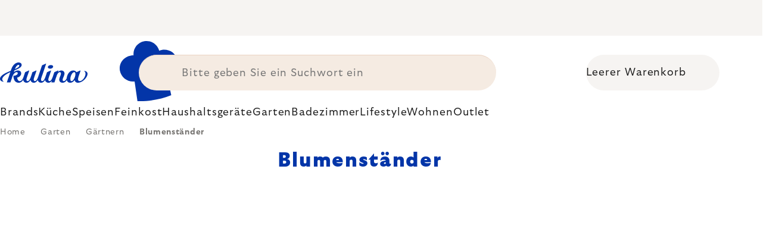

--- FILE ---
content_type: text/html; charset=utf-8
request_url: https://www.kulina.at/blumenstander/
body_size: 39961
content:
<!doctype html><html lang="de" dir="ltr" class="header-background-light external-fonts-loaded"><head><meta charset="utf-8" /><meta name="viewport" content="width=device-width,initial-scale=1" /><title>Blumenständer | Alle Größen, Muster, Farben | Kulina.at</title><link rel="preconnect" href="https://cdn.myshoptet.com" /><link rel="dns-prefetch" href="https://cdn.myshoptet.com" /><link rel="preload" href="https://cdn.myshoptet.com/prj/dist/master/cms/libs/jquery/jquery-1.11.3.min.js" as="script" /><script>
dataLayer = [];
dataLayer.push({'shoptet' : {
    "pageId": 8232,
    "pageType": "category",
    "currency": "EUR",
    "currencyInfo": {
        "decimalSeparator": ",",
        "exchangeRate": 1,
        "priceDecimalPlaces": 2,
        "symbol": "\u20ac",
        "symbolLeft": 1,
        "thousandSeparator": " "
    },
    "language": "de",
    "projectId": 485396,
    "category": {
        "guid": "066bbddc-974b-4f82-ba3a-406bcec0cfb0",
        "path": "Garten | G\u00e4rtnern | Blumenst\u00e4nder",
        "parentCategoryGuid": "faf51bf8-95a4-4ea8-ad09-95b4641fe9e9"
    },
    "cartInfo": {
        "id": null,
        "freeShipping": false,
        "freeShippingFrom": 0,
        "leftToFreeGift": {
            "formattedPrice": "\u20ac0",
            "priceLeft": 0
        },
        "freeGift": false,
        "leftToFreeShipping": {
            "priceLeft": 0,
            "dependOnRegion": 0,
            "formattedPrice": "\u20ac0"
        },
        "discountCoupon": [],
        "getNoBillingShippingPrice": {
            "withoutVat": 0,
            "vat": 0,
            "withVat": 0
        },
        "cartItems": [],
        "taxMode": "ORDINARY"
    },
    "cart": [],
    "customer": {
        "priceRatio": 1,
        "priceListId": 1,
        "groupId": null,
        "registered": false,
        "mainAccount": false
    }
}});
</script>
<meta property="og:type" content="website"><meta property="og:site_name" content="kulina.at"><meta property="og:url" content="https://www.kulina.at/blumenstander/"><meta property="og:title" content="Blumenständer | Alle Größen, Muster, Farben | Kulina.at"><meta name="author" content="kulina.at"><meta name="web_author" content="Shoptet.cz"><meta name="dcterms.rightsHolder" content="www.kulina.at"><meta name="robots" content="index,follow"><meta property="og:image" content="https://cdn.myshoptet.com/usr/www.kulina.at/user/logos/logo-blue.svg?t=1768834938"><meta property="og:description" content="Verwandeln Sie Ihr Zuhause in eine Oase mit unseren stilvollen Blumenständern - viele Stile und Größen, Top-Qualität. 60 Tage kostenlose Rücksendung!"><meta name="description" content="Verwandeln Sie Ihr Zuhause in eine Oase mit unseren stilvollen Blumenständern - viele Stile und Größen, Top-Qualität. 60 Tage kostenlose Rücksendung!"><style>:root {--color-primary: #383533;--color-primary-h: 24;--color-primary-s: 5%;--color-primary-l: 21%;--color-primary-hover: #000000;--color-primary-hover-h: 0;--color-primary-hover-s: 0%;--color-primary-hover-l: 0%;--color-secondary: #c73d1b;--color-secondary-h: 12;--color-secondary-s: 76%;--color-secondary-l: 44%;--color-secondary-hover: #e24019;--color-secondary-hover-h: 12;--color-secondary-hover-s: 80%;--color-secondary-hover-l: 49%;--color-tertiary: #383533;--color-tertiary-h: 24;--color-tertiary-s: 5%;--color-tertiary-l: 21%;--color-tertiary-hover: #383533;--color-tertiary-hover-h: 24;--color-tertiary-hover-s: 5%;--color-tertiary-hover-l: 21%;--color-header-background: #ffffff;--template-font: "sans-serif";--template-headings-font: "sans-serif";--header-background-url: none;--cookies-notice-background: #1A1937;--cookies-notice-color: #F8FAFB;--cookies-notice-button-hover: #f5f5f5;--cookies-notice-link-hover: #27263f;--templates-update-management-preview-mode-content: "Die Vorschau der Vorlagenaktualisierungen ist für Ihren Browser aktiv."}</style>
    <script>var shoptet = shoptet || {};</script>
    <script src="https://cdn.myshoptet.com/prj/dist/master/shop/dist/main-3g-header.js.05f199e7fd2450312de2.js"></script>
<!-- User include --><!-- api 426(80) html code header -->
<style> :root { --dklab-lastvisited-background-color: #FFFFFF; } </style>
<!-- api 428(82) html code header -->
<style>
        :root {
            --dklab-favourites-flag-color: #C73D1B;
            --dklab-favourites-flag-text-color: #FFFFFF;
            --dklab-favourites-add-text-color: #000000;            
            --dklab-favourites-remove-text-color: #C73D1B;            
            --dklab-favourites-add-text-detail-color: #000000;            
            --dklab-favourites-remove-text-detail-color: #C73D1B;            
            --dklab-favourites-header-icon-color: #000000;            
            --dklab-favourites-counter-color: #000000;            
        } </style>
<!-- api 498(150) html code header -->
<script async src="https://scripts.luigisbox.tech/LBX-354180.js"></script><meta name="luigisbox-tracker-id" content="297806-354180,de"/><script type="text/javascript">const isPlpEnabled = sessionStorage.getItem('lbPlpEnabled') === 'true';if (isPlpEnabled) {const style = document.createElement("style");style.type = "text/css";style.id = "lb-plp-style";style.textContent = `body.type-category #content-wrapper,body.type-search #content-wrapper,body.type-category #content,body.type-search #content,body.type-category #content-in,body.type-search #content-in,body.type-category #main-in,body.type-search #main-in {min-height: 100vh;}body.type-category #content-wrapper > *,body.type-search #content-wrapper > *,body.type-category #content > *,body.type-search #content > *,body.type-category #content-in > *,body.type-search #content-in > *,body.type-category #main-in > *,body.type-search #main-in > * {display: none;}`;document.head.appendChild(style);}</script>
<!-- api 1012(643) html code header -->
<style data-purpose="gopay-hiding-apple-pay">
	div[data-guid="0b5b9fa4-0b56-11ee-8114-ae0966dd538a"] {
		display: none
	}
</style>
<!-- api 608(256) html code header -->
<link rel="stylesheet" href="https://cdn.myshoptet.com/usr/api2.dklab.cz/user/documents/_doplnky/bannery/485396/3160/485396_3160.css" type="text/css" /><style>
        :root {
            --dklab-bannery-b-hp-padding: 15px;
            --dklab-bannery-b-hp-box-padding: 0px;
            --dklab-bannery-b-hp-big-screen: 33.333%;
            --dklab-bannery-b-hp-medium-screen: 33.333%;
            --dklab-bannery-b-hp-small-screen: 33.333%;
            --dklab-bannery-b-hp-tablet-screen: 33.333%;
            --dklab-bannery-b-hp-mobile-screen: 100%;

            --dklab-bannery-i-hp-icon-color: #000000;
            --dklab-bannery-i-hp-color: #000000;
            --dklab-bannery-i-hp-background: #FFFFFF;            
            
            --dklab-bannery-i-d-icon-color: #000000;
            --dklab-bannery-i-d-color: #000000;
            --dklab-bannery-i-d-background: #FFFFFF;


            --dklab-bannery-i-hp-w-big-screen: 4;
            --dklab-bannery-i-hp-w-medium-screen: 4;
            --dklab-bannery-i-hp-w-small-screen: 4;
            --dklab-bannery-i-hp-w-tablet-screen: 4;
            --dklab-bannery-i-hp-w-mobile-screen: 2;
            
            --dklab-bannery-i-d-w-big-screen: 4;
            --dklab-bannery-i-d-w-medium-screen: 4;
            --dklab-bannery-i-d-w-small-screen: 4;
            --dklab-bannery-i-d-w-tablet-screen: 4;
            --dklab-bannery-i-d-w-mobile-screen: 2;

        }</style>
<!-- api 1004(637) html code header -->
<script>
                /* Ellity */      
                /* Compatibility */
                     
      window.mehub = window.mehub || {};
      window.mehub.bonus = {
        businessId: '2e8f8b96-deee-41de-b04b-5f03911c5da8',
        addonId: '084ee77c-30fb-48e4-9fda-73405b7e3ab8'
      }
    
                /* Latest */
                           
      window.ellity = window.ellity || {};
      window.ellity.bonus = {
        businessId: '2e8f8b96-deee-41de-b04b-5f03911c5da8',
        addonId: '084ee77c-30fb-48e4-9fda-73405b7e3ab8'
      }
    
                /* Extensions */
                
        window.ellity.gifts = {
          giftCodes: ["GIFT0001","GIFT1046","GIFT0003","GIFT1047","GIFT0011","GIFT1048"],
          mode: "surprise",
          giftModes: {"GIFT0001":"surprise","GIFT1046":"surprise","GIFT0003":"surprise","GIFT1047":"surprise","GIFT0011":"surprise","GIFT1048":"surprise"},
          enabled: true,
        }

        window.document.documentElement.classList.add('ellity-gifts-enabled')
      
                </script>
<!-- api html code header -->
<meta name="facebook-domain-verification" content="qmv5wh4bny1h47ib6haytj4l0ih1v9" />

<script async src="https://scripts.luigisbox.tech/LBX-354180.js"></script>

<link rel="stylesheet" href="https://cdn.myshoptet.com/usr/361817.myshoptet.com/user/documents/dklab-fl/css/style_dklab_font-primary.min.css?v=1768692311" /><link rel="preconnect" href="https://fonts.googleapis.com">
<link rel="preconnect" href="https://fonts.gstatic.com" crossorigin>

<link rel="dns-prefetch" href="//live.luigisbox.tech">

<script>
//mark nemazat
window.globalCarriersDayShift = "0";
window.uploadedMark = "1768692311";
window.idEshop = "25";
window.brandsGuid = "6ea78f60-d6f0-4632-a6b6-012ec96b20e1";
window.bannersHp = {"n":3,"c":"is-template2"};
window.bannersPlp = ["92c799ca-4f8c-46ae-b458-eed3f93288dd","a4eb3020-5c33-45f9-8fd2-fe2a96d91c3e","10281053-973f-457f-a513-477e93c3f863","9ed4253e-3bbe-4d59-8377-193c161d338b","a2cb4c41-94d8-4c5e-a8cb-f6449b1dafce","fc37dff8-0ae8-4456-a3b7-ba4087417788"];
</script>

<script src="https://cdn.myshoptet.com/usr/361817.myshoptet.com/user/documents/dklab-fl/js/script_dklab_moves.min.js?v=1768692311" ></script>

<link rel="stylesheet" href="https://cdn.myshoptet.com/usr/361817.myshoptet.com/user/documents/dklab-fl/css/style_dklab.min.css?v=1768692311" />
<link rel="stylesheet" href="https://cdn.myshoptet.com/usr/www.kulina.cz/user/documents/cookies/cookieconsent.css?v=1768692311" />
<script src="https://cdn.myshoptet.com/usr/www.kulina.cz/user/documents/dklab/project/datalayers/static/static-25.js?v=1768692311"></script>
<script src="https://cdn.myshoptet.com/usr/www.kulina.cz/user/documents/dklab/project/datalayers/lang/lang-25.js?v=1768692311"></script>
<script src="https://cdn.myshoptet.com/usr/361817.myshoptet.com/user/documents/dklab-fl/_templates/js/templates-luigis-box.js?v=1768692311"></script>
<script src="https://cdn.myshoptet.com/usr/www.kulina.cz/user/documents/dklab/project/banners/25.js?v=1768692311"></script>
<script src="https://cdn.myshoptet.com/usr/www.kulina.cz/user/documents/dklab/project/banners/categoriesPair/25.js?v=1768692311"></script>

<script src="https://cdn.luigisbox.tech/autocomplete.js" async="async" ></script>
<script src="https://cdn.luigisbox.tech/search.js" async="async" ></script>
<script src="https://cdn.luigisbox.tech/recco.js" async="async" ></script>

<style>
/* Fix pro zobrazení banneru v kategorii na celou šířku */
#content .dklabBanplusKategorie {grid-column: 1 / -1;}
</style>

<!-- Recenze DL -->
<script src="https://cdn.myshoptet.com/usr/www.kulina.cz/user/documents/dklab/project/reviews/25.js?v=1768692311"></script>

<script src="https://unpkg.com/masonry-layout@4/dist/masonry.pkgd.min.js"></script>

<script type="text/javascript">
var date = new Date(); 
date.setMilliseconds(0); date.setSeconds(0); date.setMinutes(Math.round(date.getMinutes() / 5) * 5);
var jsProductsCountFile = 'https://cdn.myshoptet.com/usr/www.kulina.cz/user/documents/dklab/project/products_count/25.js?v=' + date.getTime();
var productsCountScriptEl = document.createElement("script");
(function (attrs) { Object.keys(attrs).forEach(function (key) { productsCountScriptEl.setAttribute(key, attrs[key]); }); })
({"src":jsProductsCountFile, "type":"text/javascript", "async":true, "charset":"utf-8"});
document.getElementsByTagName("head")[0].appendChild(productsCountScriptEl);  
</script>


<script src="https://cdn-widgetsrepository.yotpo.com/v1/loader/gUZit5ukol5NvU6r6JitRI72I4mZbqniKZ7LzYCn" async></script>
<!-- service 608(256) html code header -->
<link rel="stylesheet" href="https://cdn.myshoptet.com/usr/api.dklab.cz/user/documents/fontawesome/css/all.css?v=1.02" type="text/css" />
<!-- service 619(267) html code header -->
<link href="https://cdn.myshoptet.com/usr/fvstudio.myshoptet.com/user/documents/addons/cartupsell.min.css?24.11.1" rel="stylesheet">
<!-- service 1004(637) html code header -->
<script src="https://mehub-framework.web.app/main.bundle.js?v=1"></script>
<!-- service 428(82) html code header -->
<style>
@font-face {
    font-family: 'oblibene';
    src:  url('https://cdn.myshoptet.com/usr/api2.dklab.cz/user/documents/_doplnky/oblibene/font/oblibene.eot?v1');
    src:  url('https://cdn.myshoptet.com/usr/api2.dklab.cz/user/documents/_doplnky/oblibene/font/oblibene.eot?v1#iefix') format('embedded-opentype'),
    url('https://cdn.myshoptet.com/usr/api2.dklab.cz/user/documents/_doplnky/oblibene/font/oblibene.ttf?v1') format('truetype'),
    url('https://cdn.myshoptet.com/usr/api2.dklab.cz/user/documents/_doplnky/oblibene/font/oblibene.woff?v1') format('woff'),
    url('https://cdn.myshoptet.com/usr/api2.dklab.cz/user/documents/_doplnky/oblibene/font/oblibene.svg?v1') format('svg');
    font-weight: normal;
    font-style: normal;
}
</style>
<script>
var dklabFavIndividual;
</script>
<!-- project html code header -->
<meta name="facebook-domain-verification" content="b7kiz35beo5au6bhgya3q1uxyazlne" />
<!-- /User include --><link rel="shortcut icon" href="/favicon.ico" type="image/x-icon" /><link rel="canonical" href="https://www.kulina.at/blumenstander/" /><script>!function(){var t={9196:function(){!function(){var t=/\[object (Boolean|Number|String|Function|Array|Date|RegExp)\]/;function r(r){return null==r?String(r):(r=t.exec(Object.prototype.toString.call(Object(r))))?r[1].toLowerCase():"object"}function n(t,r){return Object.prototype.hasOwnProperty.call(Object(t),r)}function e(t){if(!t||"object"!=r(t)||t.nodeType||t==t.window)return!1;try{if(t.constructor&&!n(t,"constructor")&&!n(t.constructor.prototype,"isPrototypeOf"))return!1}catch(t){return!1}for(var e in t);return void 0===e||n(t,e)}function o(t,r,n){this.b=t,this.f=r||function(){},this.d=!1,this.a={},this.c=[],this.e=function(t){return{set:function(r,n){u(c(r,n),t.a)},get:function(r){return t.get(r)}}}(this),i(this,t,!n);var e=t.push,o=this;t.push=function(){var r=[].slice.call(arguments,0),n=e.apply(t,r);return i(o,r),n}}function i(t,n,o){for(t.c.push.apply(t.c,n);!1===t.d&&0<t.c.length;){if("array"==r(n=t.c.shift()))t:{var i=n,a=t.a;if("string"==r(i[0])){for(var f=i[0].split("."),s=f.pop(),p=(i=i.slice(1),0);p<f.length;p++){if(void 0===a[f[p]])break t;a=a[f[p]]}try{a[s].apply(a,i)}catch(t){}}}else if("function"==typeof n)try{n.call(t.e)}catch(t){}else{if(!e(n))continue;for(var l in n)u(c(l,n[l]),t.a)}o||(t.d=!0,t.f(t.a,n),t.d=!1)}}function c(t,r){for(var n={},e=n,o=t.split("."),i=0;i<o.length-1;i++)e=e[o[i]]={};return e[o[o.length-1]]=r,n}function u(t,o){for(var i in t)if(n(t,i)){var c=t[i];"array"==r(c)?("array"==r(o[i])||(o[i]=[]),u(c,o[i])):e(c)?(e(o[i])||(o[i]={}),u(c,o[i])):o[i]=c}}window.DataLayerHelper=o,o.prototype.get=function(t){var r=this.a;t=t.split(".");for(var n=0;n<t.length;n++){if(void 0===r[t[n]])return;r=r[t[n]]}return r},o.prototype.flatten=function(){this.b.splice(0,this.b.length),this.b[0]={},u(this.a,this.b[0])}}()}},r={};function n(e){var o=r[e];if(void 0!==o)return o.exports;var i=r[e]={exports:{}};return t[e](i,i.exports,n),i.exports}n.n=function(t){var r=t&&t.__esModule?function(){return t.default}:function(){return t};return n.d(r,{a:r}),r},n.d=function(t,r){for(var e in r)n.o(r,e)&&!n.o(t,e)&&Object.defineProperty(t,e,{enumerable:!0,get:r[e]})},n.o=function(t,r){return Object.prototype.hasOwnProperty.call(t,r)},function(){"use strict";n(9196)}()}();</script>    <!-- Global site tag (gtag.js) - Google Analytics -->
    <script async src="https://www.googletagmanager.com/gtag/js?id=G-QMBFVE1X94"></script>
    <script>
        
        window.dataLayer = window.dataLayer || [];
        function gtag(){dataLayer.push(arguments);}
        

        
        gtag('js', new Date());

                gtag('config', 'UA-10619072-13', { 'groups': "UA" });
        
                gtag('config', 'G-QMBFVE1X94', {"groups":"GA4","send_page_view":false,"content_group":"category","currency":"EUR","page_language":"de"});
        
                gtag('config', 'AW-11021017316', {"allow_enhanced_conversions":true});
        
        
        
        
        
                    gtag('event', 'page_view', {"send_to":"GA4","page_language":"de","content_group":"category","currency":"EUR"});
        
        
        
        
        
        
        
        
        
        
        
        
        
        document.addEventListener('DOMContentLoaded', function() {
            if (typeof shoptet.tracking !== 'undefined') {
                for (var id in shoptet.tracking.bannersList) {
                    gtag('event', 'view_promotion', {
                        "send_to": "UA",
                        "promotions": [
                            {
                                "id": shoptet.tracking.bannersList[id].id,
                                "name": shoptet.tracking.bannersList[id].name,
                                "position": shoptet.tracking.bannersList[id].position
                            }
                        ]
                    });
                }
            }

            shoptet.consent.onAccept(function(agreements) {
                if (agreements.length !== 0) {
                    console.debug('gtag consent accept');
                    var gtagConsentPayload =  {
                        'ad_storage': agreements.includes(shoptet.config.cookiesConsentOptPersonalisation)
                            ? 'granted' : 'denied',
                        'analytics_storage': agreements.includes(shoptet.config.cookiesConsentOptAnalytics)
                            ? 'granted' : 'denied',
                                                                                                'ad_user_data': agreements.includes(shoptet.config.cookiesConsentOptPersonalisation)
                            ? 'granted' : 'denied',
                        'ad_personalization': agreements.includes(shoptet.config.cookiesConsentOptPersonalisation)
                            ? 'granted' : 'denied',
                        };
                    console.debug('update consent data', gtagConsentPayload);
                    gtag('consent', 'update', gtagConsentPayload);
                    dataLayer.push(
                        { 'event': 'update_consent' }
                    );
                }
            });
        });
    </script>
</head><body class="desktop id-8232 in-blumenstander template-11 type-category multiple-columns-body columns-3 blank-mode blank-mode-css ums_forms_redesign--off ums_a11y_category_page--on ums_discussion_rating_forms--off ums_flags_display_unification--on ums_a11y_login--off mobile-header-version-0">
        <div id="fb-root"></div>
        <script>
            window.fbAsyncInit = function() {
                FB.init({
//                    appId            : 'your-app-id',
                    autoLogAppEvents : true,
                    xfbml            : true,
                    version          : 'v19.0'
                });
            };
        </script>
        <script async defer crossorigin="anonymous" src="https://connect.facebook.net/de_DE/sdk.js"></script><a href="#content" class="skip-link sr-only">Zum Inhalt springen</a><div class="overall-wrapper"><div class="site-msg information"><div class="container"><div class="text"><div class="c-top-banner top-banner-template" data-skelet=""></div></div><div class="close js-close-information-msg"></div></div></div><div class="user-action"><div class="container"><div class="user-action-in"><div class="user-action-login popup-widget login-widget"><div class="popup-widget-inner"><h2 id="loginHeading">Mein Benutzerkonto anmelden</h2><div id="customerLogin"><form action="/action/Customer/Login/" method="post" id="formLoginIncluded" class="csrf-enabled formLogin" data-testid="formLogin"><input type="hidden" name="referer" value="" /><div class="form-group"><div class="input-wrapper email js-validated-element-wrapper no-label"><input type="email" name="email" class="form-control" autofocus placeholder="E-Mail Adresse (z. B. Max.Mustermann@mail.de)" data-testid="inputEmail" autocomplete="email" required /></div></div><div class="form-group"><div class="input-wrapper password js-validated-element-wrapper no-label"><input type="password" name="password" class="form-control" placeholder="Passwort" data-testid="inputPassword" autocomplete="current-password" required /><span class="no-display">Sie können nicht dieses Feld ausfüllen</span><input type="text" name="surname" value="" class="no-display" /></div></div><div class="form-group"><div class="login-wrapper"><button type="submit" class="btn btn-secondary btn-text btn-login" data-testid="buttonSubmit">Anmelden</button><div class="password-helper"><a href="/registration/" data-testid="signup" rel="nofollow">Neues Konto registrieren</a><a href="/kundencenter/vergessene-kennwort/" rel="nofollow">Passwort vergessen</a></div></div></div><div class="social-login-buttons"><div class="social-login-buttons-divider"><span>oder</span></div><div class="form-group"><a href="/action/Social/login/?provider=Facebook" class="login-btn facebook" rel="nofollow"><span class="login-facebook-icon"></span><strong>Anmeldung über Facebook</strong></a></div><div class="form-group"><a href="/action/Social/login/?provider=Google" class="login-btn google" rel="nofollow"><span class="login-google-icon"></span><strong>Anmeldung über Google</strong></a></div></div></form>
</div></div></div>
    <div id="cart-widget" class="user-action-cart popup-widget cart-widget loader-wrapper" data-testid="popupCartWidget" role="dialog" aria-hidden="true"><div class="popup-widget-inner cart-widget-inner place-cart-here"><div class="loader-overlay"><div class="loader"></div></div></div><div class="cart-widget-button"><a href="/warenkorb/" class="btn btn-conversion" id="continue-order-button" rel="nofollow" data-testid="buttonNextStep">Weiter zum Warenkorb</a></div></div></div>
</div></div><div class="top-navigation-bar" data-testid="topNavigationBar">

    <div class="container">

        <div class="top-navigation-contacts">
            <strong>Kundenunterstützung:</strong><a href="tel:+4978195633026" class="project-phone" aria-label="Rufen Sie +4978195633026 an" data-testid="contactboxPhone"><span>+49 781 95633026</span></a><a href="mailto:info@kulina.at" class="project-email" data-testid="contactboxEmail"><span>info@kulina.at</span></a>        </div>

                            <div class="top-navigation-menu">
                <div class="top-navigation-menu-trigger"></div>
                <ul class="top-navigation-bar-menu">
                                            <li class="top-navigation-menu-item-695">
                            <a href="/versand-und-zahlung/">Versand und Zahlung</a>
                        </li>
                                            <li class="top-navigation-menu-item-39">
                            <a href="/datenschutzerklarung/">Datenschutzerklärung</a>
                        </li>
                                            <li class="top-navigation-menu-item-691">
                            <a href="/allgemeine-geschaftsbedingungen/">Allgemeine Geschäftsbedingungen</a>
                        </li>
                                            <li class="top-navigation-menu-item-29">
                            <a href="/kontakt/">Kontakt</a>
                        </li>
                                    </ul>
                <ul class="top-navigation-bar-menu-helper"></ul>
            </div>
        
        <div class="top-navigation-tools">
            <div class="responsive-tools">
                <a href="#" class="toggle-window" data-target="search" aria-label="Suchen" data-testid="linkSearchIcon"></a>
                                                            <a href="#" class="toggle-window" data-target="login"></a>
                                                    <a href="#" class="toggle-window" data-target="navigation" aria-label="Menu" data-testid="hamburgerMenu"></a>
            </div>
                        <a href="/anmelden/?backTo=%2Fblumenstander%2F" class="top-nav-button top-nav-button-login primary login toggle-window" data-target="login" data-testid="signin" rel="nofollow"><span>Login</span></a>        </div>

    </div>

</div>
<header id="header"><div class="container navigation-wrapper">
    <div class="header-top">
        <div class="site-name-wrapper">
            <div class="site-name"><a href="/" data-testid="linkWebsiteLogo"><img src="https://cdn.myshoptet.com/usr/www.kulina.at/user/logos/logo-blue.svg" alt="kulina.at" fetchpriority="low" /></a></div>        </div>
        <div class="search" itemscope itemtype="https://schema.org/WebSite">
            <meta itemprop="headline" content="Blumenständer"/><meta itemprop="url" content="https://www.kulina.at"/><meta itemprop="text" content="Verwandeln Sie Ihr Zuhause in eine Oase mit unseren stilvollen Blumenständern - viele Stile und Größen, Top-Qualität. 60 Tage kostenlose Rücksendung!"/>            <form action="/action/ProductSearch/prepareString/" method="post"
    id="formSearchForm" class="search-form compact-form js-search-main"
    itemprop="potentialAction" itemscope itemtype="https://schema.org/SearchAction" data-testid="searchForm">
    <fieldset>
        <meta itemprop="target"
            content="https://www.kulina.at/suche/?string={string}"/>
        <input type="hidden" name="language" value="de"/>
        
            
<input
    type="search"
    name="string"
        class="query-input form-control search-input js-search-input"
    placeholder="Bitte geben Sie ein Suchwort ein"
    autocomplete="off"
    required
    itemprop="query-input"
    aria-label="Suche"
    data-testid="searchInput"
>
            <button type="submit" class="btn btn-default" data-testid="searchBtn">Suchen</button>
        
    </fieldset>
</form>
        </div>
        <div class="navigation-buttons">
                
    <a href="/warenkorb/" class="btn btn-icon toggle-window cart-count" data-target="cart" data-hover="true" data-redirect="true" data-testid="headerCart" rel="nofollow" aria-haspopup="dialog" aria-expanded="false" aria-controls="cart-widget">
        
                <span class="sr-only">Zum Warenkorb</span>
        
            <span class="cart-price visible-lg-inline-block" data-testid="headerCartPrice">
                                    Leerer Warenkorb                            </span>
        
    
            </a>
        </div>
    </div>
    <nav id="navigation" aria-label="Hauptmenü" data-collapsible="true"><div class="navigation-in menu"><ul class="menu-level-1" role="menubar" data-testid="headerMenuItems"><li class="menu-item-7224 ext" role="none"><a href="/inspiration/" data-testid="headerMenuItem" role="menuitem" aria-haspopup="true" aria-expanded="false"><b>Inspiration</b><span class="submenu-arrow"></span></a><ul class="menu-level-2" aria-label="Inspiration" tabindex="-1" role="menu"><li class="menu-item-7452 has-third-level" role="none"><a href="/campaign/" class="menu-image" data-testid="headerMenuItem" tabindex="-1" aria-hidden="true"><img src="data:image/svg+xml,%3Csvg%20width%3D%22140%22%20height%3D%22100%22%20xmlns%3D%22http%3A%2F%2Fwww.w3.org%2F2000%2Fsvg%22%3E%3C%2Fsvg%3E" alt="" aria-hidden="true" width="140" height="100"  data-src="https://cdn.myshoptet.com/prj/dist/master/cms/templates/frontend_templates/00/img/folder.svg" fetchpriority="low" /></a><div><a href="/campaign/" data-testid="headerMenuItem" role="menuitem"><span>Thema des Monats</span></a>
                                                    <ul class="menu-level-3" role="menu">
                                                                    <li class="menu-item-14930" role="none">
                                        <a href="/mill-mortar-collections/" data-testid="headerMenuItem" role="menuitem">
                                            Mill &amp; Mortar Collections</a>,                                    </li>
                                                                    <li class="menu-item-10410" role="none">
                                        <a href="/pf-sale/" data-testid="headerMenuItem" role="menuitem">
                                            Neujahrsrabatte</a>,                                    </li>
                                                                    <li class="menu-item-14831" role="none">
                                        <a href="/circulon-scratchdefense/" data-testid="headerMenuItem" role="menuitem">
                                            Circulon ScratchDefense</a>,                                    </li>
                                                                    <li class="menu-item-14762" role="none">
                                        <a href="/scandi-design/" data-testid="headerMenuItem" role="menuitem">
                                            Scandi design</a>,                                    </li>
                                                                    <li class="menu-item-13421" role="none">
                                        <a href="/grill-party/" data-testid="headerMenuItem" role="menuitem">
                                            Grill party</a>,                                    </li>
                                                                    <li class="menu-item-11196" role="none">
                                        <a href="/kulina-fest/" data-testid="headerMenuItem" role="menuitem">
                                            Kulina Fest</a>,                                    </li>
                                                                    <li class="menu-item-11199" role="none">
                                        <a href="/electrofest/" data-testid="headerMenuItem" role="menuitem">
                                            Electrofest</a>,                                    </li>
                                                                    <li class="menu-item-11895" role="none">
                                        <a href="/mij-collections/" data-testid="headerMenuItem" role="menuitem">
                                            MIJ Collections</a>,                                    </li>
                                                                    <li class="menu-item-11109" role="none">
                                        <a href="/pinkmania/" data-testid="headerMenuItem" role="menuitem">
                                            Pinkmania</a>,                                    </li>
                                                                    <li class="menu-item-12340" role="none">
                                        <a href="/db-steel/" data-testid="headerMenuItem" role="menuitem">
                                            Stahlpfannen de Buyer</a>,                                    </li>
                                                                    <li class="menu-item-12022" role="none">
                                        <a href="/hero-month/" data-testid="headerMenuItem" role="menuitem">
                                            Deals des Monats</a>                                    </li>
                                                            </ul>
                        </div></li><li class="menu-item-7458" role="none"><a href="/shopping-guide-2/" class="menu-image" data-testid="headerMenuItem" tabindex="-1" aria-hidden="true"><img src="data:image/svg+xml,%3Csvg%20width%3D%22140%22%20height%3D%22100%22%20xmlns%3D%22http%3A%2F%2Fwww.w3.org%2F2000%2Fsvg%22%3E%3C%2Fsvg%3E" alt="" aria-hidden="true" width="140" height="100"  data-src="https://cdn.myshoptet.com/prj/dist/master/cms/templates/frontend_templates/00/img/folder.svg" fetchpriority="low" /></a><div><a href="/shopping-guide-2/" data-testid="headerMenuItem" role="menuitem"><span>Einkaufsratgeber</span></a>
                        </div></li><li class="menu-item-7260" role="none"><a href="/black-friday/" class="menu-image" data-testid="headerMenuItem" tabindex="-1" aria-hidden="true"><img src="data:image/svg+xml,%3Csvg%20width%3D%22140%22%20height%3D%22100%22%20xmlns%3D%22http%3A%2F%2Fwww.w3.org%2F2000%2Fsvg%22%3E%3C%2Fsvg%3E" alt="" aria-hidden="true" width="140" height="100"  data-src="https://cdn.myshoptet.com/prj/dist/master/cms/templates/frontend_templates/00/img/folder.svg" fetchpriority="low" /></a><div><a href="/black-friday/" data-testid="headerMenuItem" role="menuitem"><span>Black Friday</span></a>
                        </div></li><li class="menu-item-7221" role="none"><a href="/advent/" class="menu-image" data-testid="headerMenuItem" tabindex="-1" aria-hidden="true"><img src="data:image/svg+xml,%3Csvg%20width%3D%22140%22%20height%3D%22100%22%20xmlns%3D%22http%3A%2F%2Fwww.w3.org%2F2000%2Fsvg%22%3E%3C%2Fsvg%3E" alt="" aria-hidden="true" width="140" height="100"  data-src="https://cdn.myshoptet.com/prj/dist/master/cms/templates/frontend_templates/00/img/folder.svg" fetchpriority="low" /></a><div><a href="/advent/" data-testid="headerMenuItem" role="menuitem"><span>Weihnachten</span></a>
                        </div></li><li class="menu-item-7464 has-third-level" role="none"><a href="/our-tips/" class="menu-image" data-testid="headerMenuItem" tabindex="-1" aria-hidden="true"><img src="data:image/svg+xml,%3Csvg%20width%3D%22140%22%20height%3D%22100%22%20xmlns%3D%22http%3A%2F%2Fwww.w3.org%2F2000%2Fsvg%22%3E%3C%2Fsvg%3E" alt="" aria-hidden="true" width="140" height="100"  data-src="https://cdn.myshoptet.com/prj/dist/master/cms/templates/frontend_templates/00/img/folder.svg" fetchpriority="low" /></a><div><a href="/our-tips/" data-testid="headerMenuItem" role="menuitem"><span>Unsere Tipps</span></a>
                                                    <ul class="menu-level-3" role="menu">
                                                                    <li class="menu-item-15005" role="none">
                                        <a href="/wmf-pans/" data-testid="headerMenuItem" role="menuitem">
                                            WMF Pans</a>,                                    </li>
                                                                    <li class="menu-item-7902" role="none">
                                        <a href="/week-mind/" data-testid="headerMenuItem" role="menuitem">
                                            Woche für den Geist</a>,                                    </li>
                                                                    <li class="menu-item-7905" role="none">
                                        <a href="/severin-grills/" data-testid="headerMenuItem" role="menuitem">
                                            Grillen mit Severin</a>,                                    </li>
                                                                    <li class="menu-item-7944" role="none">
                                        <a href="/tefal-ingenio/" data-testid="headerMenuItem" role="menuitem">
                                            Tefal Ingenio - smartes, stapelbares Geschirr</a>,                                    </li>
                                                                    <li class="menu-item-7929" role="none">
                                        <a href="/brabantia-tips/" data-testid="headerMenuItem" role="menuitem">
                                            Brabantia Inspiration</a>,                                    </li>
                                                                    <li class="menu-item-7269" role="none">
                                        <a href="/bestsellers/" data-testid="headerMenuItem" role="menuitem">
                                            Bestseller</a>,                                    </li>
                                                                    <li class="menu-item-7455" role="none">
                                        <a href="/gift-guide/" data-testid="headerMenuItem" role="menuitem">
                                            Geschenkguide</a>,                                    </li>
                                                                    <li class="menu-item-7263" role="none">
                                        <a href="/advent-deco/" data-testid="headerMenuItem" role="menuitem">
                                            Weihnachtsatmosphäre</a>,                                    </li>
                                                                    <li class="menu-item-13193" role="none">
                                        <a href="/xmas-checklist/" data-testid="headerMenuItem" role="menuitem">
                                            Weihnachts-Checkliste</a>,                                    </li>
                                                                    <li class="menu-item-7272" role="none">
                                        <a href="/gutscheine/" data-testid="headerMenuItem" role="menuitem">
                                            Gutscheine</a>,                                    </li>
                                                                    <li class="menu-item-10401" role="none">
                                        <a href="/db/" data-testid="headerMenuItem" role="menuitem">
                                            de Buyer tage</a>,                                    </li>
                                                                    <li class="menu-item-7845" role="none">
                                        <a href="/coffee-days/" data-testid="headerMenuItem" role="menuitem">
                                            Kaffeetage</a>                                    </li>
                                                            </ul>
                        </div></li></ul></li>
<li class="menu-item-7227" role="none"><a href="/new-in/" data-testid="headerMenuItem" role="menuitem" aria-expanded="false"><b>Neuheiten</b></a></li>
<li class="menu-item-10140 ext" role="none"><a href="/brands/" data-testid="headerMenuItem" role="menuitem" aria-haspopup="true" aria-expanded="false"><b>Brands</b><span class="submenu-arrow"></span></a><ul class="menu-level-2" aria-label="Brands" tabindex="-1" role="menu"><li class="menu-item-14927" role="none"><a href="/ac-perchs-thehandel/" class="menu-image" data-testid="headerMenuItem" tabindex="-1" aria-hidden="true"><img src="data:image/svg+xml,%3Csvg%20width%3D%22140%22%20height%3D%22100%22%20xmlns%3D%22http%3A%2F%2Fwww.w3.org%2F2000%2Fsvg%22%3E%3C%2Fsvg%3E" alt="" aria-hidden="true" width="140" height="100"  data-src="https://cdn.myshoptet.com/prj/dist/master/cms/templates/frontend_templates/00/img/folder.svg" fetchpriority="low" /></a><div><a href="/ac-perchs-thehandel/" data-testid="headerMenuItem" role="menuitem"><span>A.C. Perch&#039;s Thehandel</span></a>
                        </div></li><li class="menu-item-7284" role="none"><a href="/akai/" class="menu-image" data-testid="headerMenuItem" tabindex="-1" aria-hidden="true"><img src="data:image/svg+xml,%3Csvg%20width%3D%22140%22%20height%3D%22100%22%20xmlns%3D%22http%3A%2F%2Fwww.w3.org%2F2000%2Fsvg%22%3E%3C%2Fsvg%3E" alt="" aria-hidden="true" width="140" height="100"  data-src="https://cdn.myshoptet.com/prj/dist/master/cms/templates/frontend_templates/00/img/folder.svg" fetchpriority="low" /></a><div><a href="/akai/" data-testid="headerMenuItem" role="menuitem"><span>Akai</span></a>
                        </div></li><li class="menu-item-10146" role="none"><a href="/alessi/" class="menu-image" data-testid="headerMenuItem" tabindex="-1" aria-hidden="true"><img src="data:image/svg+xml,%3Csvg%20width%3D%22140%22%20height%3D%22100%22%20xmlns%3D%22http%3A%2F%2Fwww.w3.org%2F2000%2Fsvg%22%3E%3C%2Fsvg%3E" alt="" aria-hidden="true" width="140" height="100"  data-src="https://cdn.myshoptet.com/prj/dist/master/cms/templates/frontend_templates/00/img/folder.svg" fetchpriority="low" /></a><div><a href="/alessi/" data-testid="headerMenuItem" role="menuitem"><span>Alessi</span></a>
                        </div></li><li class="menu-item-10179" role="none"><a href="/ankarsrum/" class="menu-image" data-testid="headerMenuItem" tabindex="-1" aria-hidden="true"><img src="data:image/svg+xml,%3Csvg%20width%3D%22140%22%20height%3D%22100%22%20xmlns%3D%22http%3A%2F%2Fwww.w3.org%2F2000%2Fsvg%22%3E%3C%2Fsvg%3E" alt="" aria-hidden="true" width="140" height="100"  data-src="https://cdn.myshoptet.com/prj/dist/master/cms/templates/frontend_templates/00/img/folder.svg" fetchpriority="low" /></a><div><a href="/ankarsrum/" data-testid="headerMenuItem" role="menuitem"><span>Ankarsrum</span></a>
                        </div></li><li class="menu-item-15008" role="none"><a href="/armando/" class="menu-image" data-testid="headerMenuItem" tabindex="-1" aria-hidden="true"><img src="data:image/svg+xml,%3Csvg%20width%3D%22140%22%20height%3D%22100%22%20xmlns%3D%22http%3A%2F%2Fwww.w3.org%2F2000%2Fsvg%22%3E%3C%2Fsvg%3E" alt="" aria-hidden="true" width="140" height="100"  data-src="https://cdn.myshoptet.com/prj/dist/master/cms/templates/frontend_templates/00/img/folder.svg" fetchpriority="low" /></a><div><a href="/armando/" data-testid="headerMenuItem" role="menuitem"><span>ARMANDO</span></a>
                        </div></li><li class="menu-item-10185" role="none"><a href="/bamix/" class="menu-image" data-testid="headerMenuItem" tabindex="-1" aria-hidden="true"><img src="data:image/svg+xml,%3Csvg%20width%3D%22140%22%20height%3D%22100%22%20xmlns%3D%22http%3A%2F%2Fwww.w3.org%2F2000%2Fsvg%22%3E%3C%2Fsvg%3E" alt="" aria-hidden="true" width="140" height="100"  data-src="https://cdn.myshoptet.com/prj/dist/master/cms/templates/frontend_templates/00/img/folder.svg" fetchpriority="low" /></a><div><a href="/bamix/" data-testid="headerMenuItem" role="menuitem"><span>Bamix</span></a>
                        </div></li><li class="menu-item-10191" role="none"><a href="/bitz/" class="menu-image" data-testid="headerMenuItem" tabindex="-1" aria-hidden="true"><img src="data:image/svg+xml,%3Csvg%20width%3D%22140%22%20height%3D%22100%22%20xmlns%3D%22http%3A%2F%2Fwww.w3.org%2F2000%2Fsvg%22%3E%3C%2Fsvg%3E" alt="" aria-hidden="true" width="140" height="100"  data-src="https://cdn.myshoptet.com/prj/dist/master/cms/templates/frontend_templates/00/img/folder.svg" fetchpriority="low" /></a><div><a href="/bitz/" data-testid="headerMenuItem" role="menuitem"><span>Bitz</span></a>
                        </div></li><li class="menu-item-11486" role="none"><a href="/bjorn-wiinblad/" class="menu-image" data-testid="headerMenuItem" tabindex="-1" aria-hidden="true"><img src="data:image/svg+xml,%3Csvg%20width%3D%22140%22%20height%3D%22100%22%20xmlns%3D%22http%3A%2F%2Fwww.w3.org%2F2000%2Fsvg%22%3E%3C%2Fsvg%3E" alt="" aria-hidden="true" width="140" height="100"  data-src="https://cdn.myshoptet.com/prj/dist/master/cms/templates/frontend_templates/00/img/folder.svg" fetchpriority="low" /></a><div><a href="/bjorn-wiinblad/" data-testid="headerMenuItem" role="menuitem"><span>Bjørn Wiinblad</span></a>
                        </div></li><li class="menu-item-11917" role="none"><a href="/black-blum/" class="menu-image" data-testid="headerMenuItem" tabindex="-1" aria-hidden="true"><img src="data:image/svg+xml,%3Csvg%20width%3D%22140%22%20height%3D%22100%22%20xmlns%3D%22http%3A%2F%2Fwww.w3.org%2F2000%2Fsvg%22%3E%3C%2Fsvg%3E" alt="" aria-hidden="true" width="140" height="100"  data-src="https://cdn.myshoptet.com/prj/dist/master/cms/templates/frontend_templates/00/img/folder.svg" fetchpriority="low" /></a><div><a href="/black-blum/" data-testid="headerMenuItem" role="menuitem"><span>Black+Blum</span></a>
                        </div></li><li class="menu-item-10167" role="none"><a href="/blomus/" class="menu-image" data-testid="headerMenuItem" tabindex="-1" aria-hidden="true"><img src="data:image/svg+xml,%3Csvg%20width%3D%22140%22%20height%3D%22100%22%20xmlns%3D%22http%3A%2F%2Fwww.w3.org%2F2000%2Fsvg%22%3E%3C%2Fsvg%3E" alt="" aria-hidden="true" width="140" height="100"  data-src="https://cdn.myshoptet.com/prj/dist/master/cms/templates/frontend_templates/00/img/folder.svg" fetchpriority="low" /></a><div><a href="/blomus/" data-testid="headerMenuItem" role="menuitem"><span>Blomus</span></a>
                        </div></li><li class="menu-item-10194" role="none"><a href="/bloomingville/" class="menu-image" data-testid="headerMenuItem" tabindex="-1" aria-hidden="true"><img src="data:image/svg+xml,%3Csvg%20width%3D%22140%22%20height%3D%22100%22%20xmlns%3D%22http%3A%2F%2Fwww.w3.org%2F2000%2Fsvg%22%3E%3C%2Fsvg%3E" alt="" aria-hidden="true" width="140" height="100"  data-src="https://cdn.myshoptet.com/prj/dist/master/cms/templates/frontend_templates/00/img/folder.svg" fetchpriority="low" /></a><div><a href="/bloomingville/" data-testid="headerMenuItem" role="menuitem"><span>Bloomingville</span></a>
                        </div></li><li class="menu-item-10155" role="none"><a href="/brabantia/" class="menu-image" data-testid="headerMenuItem" tabindex="-1" aria-hidden="true"><img src="data:image/svg+xml,%3Csvg%20width%3D%22140%22%20height%3D%22100%22%20xmlns%3D%22http%3A%2F%2Fwww.w3.org%2F2000%2Fsvg%22%3E%3C%2Fsvg%3E" alt="" aria-hidden="true" width="140" height="100"  data-src="https://cdn.myshoptet.com/prj/dist/master/cms/templates/frontend_templates/00/img/folder.svg" fetchpriority="low" /></a><div><a href="/brabantia/" data-testid="headerMenuItem" role="menuitem"><span>Brabantia</span></a>
                        </div></li><li class="menu-item-10197" role="none"><a href="/bredemeijer/" class="menu-image" data-testid="headerMenuItem" tabindex="-1" aria-hidden="true"><img src="data:image/svg+xml,%3Csvg%20width%3D%22140%22%20height%3D%22100%22%20xmlns%3D%22http%3A%2F%2Fwww.w3.org%2F2000%2Fsvg%22%3E%3C%2Fsvg%3E" alt="" aria-hidden="true" width="140" height="100"  data-src="https://cdn.myshoptet.com/prj/dist/master/cms/templates/frontend_templates/00/img/folder.svg" fetchpriority="low" /></a><div><a href="/bredemeijer/" data-testid="headerMenuItem" role="menuitem"><span>Bredemeijer</span></a>
                        </div></li><li class="menu-item-11061" role="none"><a href="/bugatti/" class="menu-image" data-testid="headerMenuItem" tabindex="-1" aria-hidden="true"><img src="data:image/svg+xml,%3Csvg%20width%3D%22140%22%20height%3D%22100%22%20xmlns%3D%22http%3A%2F%2Fwww.w3.org%2F2000%2Fsvg%22%3E%3C%2Fsvg%3E" alt="" aria-hidden="true" width="140" height="100"  data-src="https://cdn.myshoptet.com/prj/dist/master/cms/templates/frontend_templates/00/img/folder.svg" fetchpriority="low" /></a><div><a href="/bugatti/" data-testid="headerMenuItem" role="menuitem"><span>Bugatti</span></a>
                        </div></li><li class="menu-item-12346" role="none"><a href="/cereria-molla/" class="menu-image" data-testid="headerMenuItem" tabindex="-1" aria-hidden="true"><img src="data:image/svg+xml,%3Csvg%20width%3D%22140%22%20height%3D%22100%22%20xmlns%3D%22http%3A%2F%2Fwww.w3.org%2F2000%2Fsvg%22%3E%3C%2Fsvg%3E" alt="" aria-hidden="true" width="140" height="100"  data-src="https://cdn.myshoptet.com/prj/dist/master/cms/templates/frontend_templates/00/img/folder.svg" fetchpriority="low" /></a><div><a href="/cereria-molla/" data-testid="headerMenuItem" role="menuitem"><span>Cereria Mollá</span></a>
                        </div></li><li class="menu-item-13406" role="none"><a href="/circulon/" class="menu-image" data-testid="headerMenuItem" tabindex="-1" aria-hidden="true"><img src="data:image/svg+xml,%3Csvg%20width%3D%22140%22%20height%3D%22100%22%20xmlns%3D%22http%3A%2F%2Fwww.w3.org%2F2000%2Fsvg%22%3E%3C%2Fsvg%3E" alt="" aria-hidden="true" width="140" height="100"  data-src="https://cdn.myshoptet.com/prj/dist/master/cms/templates/frontend_templates/00/img/folder.svg" fetchpriority="low" /></a><div><a href="/circulon/" data-testid="headerMenuItem" role="menuitem"><span>Circulon</span></a>
                        </div></li><li class="menu-item-13199" role="none"><a href="/clarysse/" class="menu-image" data-testid="headerMenuItem" tabindex="-1" aria-hidden="true"><img src="data:image/svg+xml,%3Csvg%20width%3D%22140%22%20height%3D%22100%22%20xmlns%3D%22http%3A%2F%2Fwww.w3.org%2F2000%2Fsvg%22%3E%3C%2Fsvg%3E" alt="" aria-hidden="true" width="140" height="100"  data-src="https://cdn.myshoptet.com/prj/dist/master/cms/templates/frontend_templates/00/img/folder.svg" fetchpriority="low" /></a><div><a href="/clarysse/" data-testid="headerMenuItem" role="menuitem"><span>CLARYSSE</span></a>
                        </div></li><li class="menu-item-11088" role="none"><a href="/clean/" class="menu-image" data-testid="headerMenuItem" tabindex="-1" aria-hidden="true"><img src="data:image/svg+xml,%3Csvg%20width%3D%22140%22%20height%3D%22100%22%20xmlns%3D%22http%3A%2F%2Fwww.w3.org%2F2000%2Fsvg%22%3E%3C%2Fsvg%3E" alt="" aria-hidden="true" width="140" height="100"  data-src="https://cdn.myshoptet.com/prj/dist/master/cms/templates/frontend_templates/00/img/folder.svg" fetchpriority="low" /></a><div><a href="/clean/" data-testid="headerMenuItem" role="menuitem"><span>Clean</span></a>
                        </div></li><li class="menu-item-7305" role="none"><a href="/cole-mason/" class="menu-image" data-testid="headerMenuItem" tabindex="-1" aria-hidden="true"><img src="data:image/svg+xml,%3Csvg%20width%3D%22140%22%20height%3D%22100%22%20xmlns%3D%22http%3A%2F%2Fwww.w3.org%2F2000%2Fsvg%22%3E%3C%2Fsvg%3E" alt="" aria-hidden="true" width="140" height="100"  data-src="https://cdn.myshoptet.com/prj/dist/master/cms/templates/frontend_templates/00/img/folder.svg" fetchpriority="low" /></a><div><a href="/cole-mason/" data-testid="headerMenuItem" role="menuitem"><span>COLE &amp; MASON</span></a>
                        </div></li><li class="menu-item-7311" role="none"><a href="/continenta/" class="menu-image" data-testid="headerMenuItem" tabindex="-1" aria-hidden="true"><img src="data:image/svg+xml,%3Csvg%20width%3D%22140%22%20height%3D%22100%22%20xmlns%3D%22http%3A%2F%2Fwww.w3.org%2F2000%2Fsvg%22%3E%3C%2Fsvg%3E" alt="" aria-hidden="true" width="140" height="100"  data-src="https://cdn.myshoptet.com/prj/dist/master/cms/templates/frontend_templates/00/img/folder.svg" fetchpriority="low" /></a><div><a href="/continenta/" data-testid="headerMenuItem" role="menuitem"><span>Continenta</span></a>
                        </div></li><li class="menu-item-11094" role="none"><a href="/courreges/" class="menu-image" data-testid="headerMenuItem" tabindex="-1" aria-hidden="true"><img src="data:image/svg+xml,%3Csvg%20width%3D%22140%22%20height%3D%22100%22%20xmlns%3D%22http%3A%2F%2Fwww.w3.org%2F2000%2Fsvg%22%3E%3C%2Fsvg%3E" alt="" aria-hidden="true" width="140" height="100"  data-src="https://cdn.myshoptet.com/prj/dist/master/cms/templates/frontend_templates/00/img/folder.svg" fetchpriority="low" /></a><div><a href="/courreges/" data-testid="headerMenuItem" role="menuitem"><span>Courrèges</span></a>
                        </div></li><li class="menu-item-10200" role="none"><a href="/de-buyer/" class="menu-image" data-testid="headerMenuItem" tabindex="-1" aria-hidden="true"><img src="data:image/svg+xml,%3Csvg%20width%3D%22140%22%20height%3D%22100%22%20xmlns%3D%22http%3A%2F%2Fwww.w3.org%2F2000%2Fsvg%22%3E%3C%2Fsvg%3E" alt="" aria-hidden="true" width="140" height="100"  data-src="https://cdn.myshoptet.com/prj/dist/master/cms/templates/frontend_templates/00/img/folder.svg" fetchpriority="low" /></a><div><a href="/de-buyer/" data-testid="headerMenuItem" role="menuitem"><span>de Buyer</span></a>
                        </div></li><li class="menu-item-10206" role="none"><a href="/dellinger/" class="menu-image" data-testid="headerMenuItem" tabindex="-1" aria-hidden="true"><img src="data:image/svg+xml,%3Csvg%20width%3D%22140%22%20height%3D%22100%22%20xmlns%3D%22http%3A%2F%2Fwww.w3.org%2F2000%2Fsvg%22%3E%3C%2Fsvg%3E" alt="" aria-hidden="true" width="140" height="100"  data-src="https://cdn.myshoptet.com/prj/dist/master/cms/templates/frontend_templates/00/img/folder.svg" fetchpriority="low" /></a><div><a href="/dellinger/" data-testid="headerMenuItem" role="menuitem"><span>Dellinger</span></a>
                        </div></li><li class="menu-item-10209" role="none"><a href="/done-by-deer/" class="menu-image" data-testid="headerMenuItem" tabindex="-1" aria-hidden="true"><img src="data:image/svg+xml,%3Csvg%20width%3D%22140%22%20height%3D%22100%22%20xmlns%3D%22http%3A%2F%2Fwww.w3.org%2F2000%2Fsvg%22%3E%3C%2Fsvg%3E" alt="" aria-hidden="true" width="140" height="100"  data-src="https://cdn.myshoptet.com/prj/dist/master/cms/templates/frontend_templates/00/img/folder.svg" fetchpriority="low" /></a><div><a href="/done-by-deer/" data-testid="headerMenuItem" role="menuitem"><span>Done by Deer</span></a>
                        </div></li><li class="menu-item-7317" role="none"><a href="/eaziglide/" class="menu-image" data-testid="headerMenuItem" tabindex="-1" aria-hidden="true"><img src="data:image/svg+xml,%3Csvg%20width%3D%22140%22%20height%3D%22100%22%20xmlns%3D%22http%3A%2F%2Fwww.w3.org%2F2000%2Fsvg%22%3E%3C%2Fsvg%3E" alt="" aria-hidden="true" width="140" height="100"  data-src="https://cdn.myshoptet.com/prj/dist/master/cms/templates/frontend_templates/00/img/folder.svg" fetchpriority="low" /></a><div><a href="/eaziglide/" data-testid="headerMenuItem" role="menuitem"><span>Eaziglide</span></a>
                        </div></li><li class="menu-item-10212" role="none"><a href="/emile-henry/" class="menu-image" data-testid="headerMenuItem" tabindex="-1" aria-hidden="true"><img src="data:image/svg+xml,%3Csvg%20width%3D%22140%22%20height%3D%22100%22%20xmlns%3D%22http%3A%2F%2Fwww.w3.org%2F2000%2Fsvg%22%3E%3C%2Fsvg%3E" alt="" aria-hidden="true" width="140" height="100"  data-src="https://cdn.myshoptet.com/prj/dist/master/cms/templates/frontend_templates/00/img/folder.svg" fetchpriority="low" /></a><div><a href="/emile-henry/" data-testid="headerMenuItem" role="menuitem"><span>Emile Henry</span></a>
                        </div></li><li class="menu-item-13418" role="none"><a href="/espro/" class="menu-image" data-testid="headerMenuItem" tabindex="-1" aria-hidden="true"><img src="data:image/svg+xml,%3Csvg%20width%3D%22140%22%20height%3D%22100%22%20xmlns%3D%22http%3A%2F%2Fwww.w3.org%2F2000%2Fsvg%22%3E%3C%2Fsvg%3E" alt="" aria-hidden="true" width="140" height="100"  data-src="https://cdn.myshoptet.com/prj/dist/master/cms/templates/frontend_templates/00/img/folder.svg" fetchpriority="low" /></a><div><a href="/espro/" data-testid="headerMenuItem" role="menuitem"><span>ESPRO</span></a>
                        </div></li><li class="menu-item-13403" role="none"><a href="/estoublon/" class="menu-image" data-testid="headerMenuItem" tabindex="-1" aria-hidden="true"><img src="data:image/svg+xml,%3Csvg%20width%3D%22140%22%20height%3D%22100%22%20xmlns%3D%22http%3A%2F%2Fwww.w3.org%2F2000%2Fsvg%22%3E%3C%2Fsvg%3E" alt="" aria-hidden="true" width="140" height="100"  data-src="https://cdn.myshoptet.com/prj/dist/master/cms/templates/frontend_templates/00/img/folder.svg" fetchpriority="low" /></a><div><a href="/estoublon/" data-testid="headerMenuItem" role="menuitem"><span>ESTOUBLON</span></a>
                        </div></li><li class="menu-item-10218" role="none"><a href="/etat-libre-d-orange/" class="menu-image" data-testid="headerMenuItem" tabindex="-1" aria-hidden="true"><img src="data:image/svg+xml,%3Csvg%20width%3D%22140%22%20height%3D%22100%22%20xmlns%3D%22http%3A%2F%2Fwww.w3.org%2F2000%2Fsvg%22%3E%3C%2Fsvg%3E" alt="" aria-hidden="true" width="140" height="100"  data-src="https://cdn.myshoptet.com/prj/dist/master/cms/templates/frontend_templates/00/img/folder.svg" fetchpriority="low" /></a><div><a href="/etat-libre-d-orange/" data-testid="headerMenuItem" role="menuitem"><span>Etat Libre D&#039;Orange</span></a>
                        </div></li><li class="menu-item-10149" role="none"><a href="/eva-solo/" class="menu-image" data-testid="headerMenuItem" tabindex="-1" aria-hidden="true"><img src="data:image/svg+xml,%3Csvg%20width%3D%22140%22%20height%3D%22100%22%20xmlns%3D%22http%3A%2F%2Fwww.w3.org%2F2000%2Fsvg%22%3E%3C%2Fsvg%3E" alt="" aria-hidden="true" width="140" height="100"  data-src="https://cdn.myshoptet.com/prj/dist/master/cms/templates/frontend_templates/00/img/folder.svg" fetchpriority="low" /></a><div><a href="/eva-solo/" data-testid="headerMenuItem" role="menuitem"><span>Eva Solo</span></a>
                        </div></li><li class="menu-item-10221" role="none"><a href="/f-dick/" class="menu-image" data-testid="headerMenuItem" tabindex="-1" aria-hidden="true"><img src="data:image/svg+xml,%3Csvg%20width%3D%22140%22%20height%3D%22100%22%20xmlns%3D%22http%3A%2F%2Fwww.w3.org%2F2000%2Fsvg%22%3E%3C%2Fsvg%3E" alt="" aria-hidden="true" width="140" height="100"  data-src="https://cdn.myshoptet.com/prj/dist/master/cms/templates/frontend_templates/00/img/folder.svg" fetchpriority="low" /></a><div><a href="/f-dick/" data-testid="headerMenuItem" role="menuitem"><span>F.DICK</span></a>
                        </div></li><li class="menu-item-12509" role="none"><a href="/ferm-living/" class="menu-image" data-testid="headerMenuItem" tabindex="-1" aria-hidden="true"><img src="data:image/svg+xml,%3Csvg%20width%3D%22140%22%20height%3D%22100%22%20xmlns%3D%22http%3A%2F%2Fwww.w3.org%2F2000%2Fsvg%22%3E%3C%2Fsvg%3E" alt="" aria-hidden="true" width="140" height="100"  data-src="https://cdn.myshoptet.com/prj/dist/master/cms/templates/frontend_templates/00/img/folder.svg" fetchpriority="low" /></a><div><a href="/ferm-living/" data-testid="headerMenuItem" role="menuitem"><span>ferm LIVING</span></a>
                        </div></li><li class="menu-item-10227" role="none"><a href="/fissler/" class="menu-image" data-testid="headerMenuItem" tabindex="-1" aria-hidden="true"><img src="data:image/svg+xml,%3Csvg%20width%3D%22140%22%20height%3D%22100%22%20xmlns%3D%22http%3A%2F%2Fwww.w3.org%2F2000%2Fsvg%22%3E%3C%2Fsvg%3E" alt="" aria-hidden="true" width="140" height="100"  data-src="https://cdn.myshoptet.com/prj/dist/master/cms/templates/frontend_templates/00/img/folder.svg" fetchpriority="low" /></a><div><a href="/fissler/" data-testid="headerMenuItem" role="menuitem"><span>Fissler</span></a>
                        </div></li><li class="menu-item-10230" role="none"><a href="/foonka/" class="menu-image" data-testid="headerMenuItem" tabindex="-1" aria-hidden="true"><img src="data:image/svg+xml,%3Csvg%20width%3D%22140%22%20height%3D%22100%22%20xmlns%3D%22http%3A%2F%2Fwww.w3.org%2F2000%2Fsvg%22%3E%3C%2Fsvg%3E" alt="" aria-hidden="true" width="140" height="100"  data-src="https://cdn.myshoptet.com/prj/dist/master/cms/templates/frontend_templates/00/img/folder.svg" fetchpriority="low" /></a><div><a href="/foonka/" data-testid="headerMenuItem" role="menuitem"><span>Foonka</span></a>
                        </div></li><li class="menu-item-10233" role="none"><a href="/forged/" class="menu-image" data-testid="headerMenuItem" tabindex="-1" aria-hidden="true"><img src="data:image/svg+xml,%3Csvg%20width%3D%22140%22%20height%3D%22100%22%20xmlns%3D%22http%3A%2F%2Fwww.w3.org%2F2000%2Fsvg%22%3E%3C%2Fsvg%3E" alt="" aria-hidden="true" width="140" height="100"  data-src="https://cdn.myshoptet.com/prj/dist/master/cms/templates/frontend_templates/00/img/folder.svg" fetchpriority="low" /></a><div><a href="/forged/" data-testid="headerMenuItem" role="menuitem"><span>Forged</span></a>
                        </div></li><li class="menu-item-10759" role="none"><a href="/fritz-hansen/" class="menu-image" data-testid="headerMenuItem" tabindex="-1" aria-hidden="true"><img src="data:image/svg+xml,%3Csvg%20width%3D%22140%22%20height%3D%22100%22%20xmlns%3D%22http%3A%2F%2Fwww.w3.org%2F2000%2Fsvg%22%3E%3C%2Fsvg%3E" alt="" aria-hidden="true" width="140" height="100"  data-src="https://cdn.myshoptet.com/prj/dist/master/cms/templates/frontend_templates/00/img/folder.svg" fetchpriority="low" /></a><div><a href="/fritz-hansen/" data-testid="headerMenuItem" role="menuitem"><span>Fritz Hansen</span></a>
                        </div></li><li class="menu-item-10236" role="none"><a href="/g3ferrari/" class="menu-image" data-testid="headerMenuItem" tabindex="-1" aria-hidden="true"><img src="data:image/svg+xml,%3Csvg%20width%3D%22140%22%20height%3D%22100%22%20xmlns%3D%22http%3A%2F%2Fwww.w3.org%2F2000%2Fsvg%22%3E%3C%2Fsvg%3E" alt="" aria-hidden="true" width="140" height="100"  data-src="https://cdn.myshoptet.com/prj/dist/master/cms/templates/frontend_templates/00/img/folder.svg" fetchpriority="low" /></a><div><a href="/g3ferrari/" data-testid="headerMenuItem" role="menuitem"><span>G3Ferrari</span></a>
                        </div></li><li class="menu-item-13361" role="none"><a href="/giusti-modena-1605/" class="menu-image" data-testid="headerMenuItem" tabindex="-1" aria-hidden="true"><img src="data:image/svg+xml,%3Csvg%20width%3D%22140%22%20height%3D%22100%22%20xmlns%3D%22http%3A%2F%2Fwww.w3.org%2F2000%2Fsvg%22%3E%3C%2Fsvg%3E" alt="" aria-hidden="true" width="140" height="100"  data-src="https://cdn.myshoptet.com/prj/dist/master/cms/templates/frontend_templates/00/img/folder.svg" fetchpriority="low" /></a><div><a href="/giusti-modena-1605/" data-testid="headerMenuItem" role="menuitem"><span>GIUSTI Modena 1605</span></a>
                        </div></li><li class="menu-item-11202" role="none"><a href="/guardini/" class="menu-image" data-testid="headerMenuItem" tabindex="-1" aria-hidden="true"><img src="data:image/svg+xml,%3Csvg%20width%3D%22140%22%20height%3D%22100%22%20xmlns%3D%22http%3A%2F%2Fwww.w3.org%2F2000%2Fsvg%22%3E%3C%2Fsvg%3E" alt="" aria-hidden="true" width="140" height="100"  data-src="https://cdn.myshoptet.com/prj/dist/master/cms/templates/frontend_templates/00/img/folder.svg" fetchpriority="low" /></a><div><a href="/guardini/" data-testid="headerMenuItem" role="menuitem"><span>Guardini</span></a>
                        </div></li><li class="menu-item-12316" role="none"><a href="/gude-solingen/" class="menu-image" data-testid="headerMenuItem" tabindex="-1" aria-hidden="true"><img src="data:image/svg+xml,%3Csvg%20width%3D%22140%22%20height%3D%22100%22%20xmlns%3D%22http%3A%2F%2Fwww.w3.org%2F2000%2Fsvg%22%3E%3C%2Fsvg%3E" alt="" aria-hidden="true" width="140" height="100"  data-src="https://cdn.myshoptet.com/prj/dist/master/cms/templates/frontend_templates/00/img/folder.svg" fetchpriority="low" /></a><div><a href="/gude-solingen/" data-testid="headerMenuItem" role="menuitem"><span>Güde Solingen</span></a>
                        </div></li><li class="menu-item-12785" role="none"><a href="/hestan/" class="menu-image" data-testid="headerMenuItem" tabindex="-1" aria-hidden="true"><img src="data:image/svg+xml,%3Csvg%20width%3D%22140%22%20height%3D%22100%22%20xmlns%3D%22http%3A%2F%2Fwww.w3.org%2F2000%2Fsvg%22%3E%3C%2Fsvg%3E" alt="" aria-hidden="true" width="140" height="100"  data-src="https://cdn.myshoptet.com/prj/dist/master/cms/templates/frontend_templates/00/img/folder.svg" fetchpriority="low" /></a><div><a href="/hestan/" data-testid="headerMenuItem" role="menuitem"><span>Hestan</span></a>
                        </div></li><li class="menu-item-10239" role="none"><a href="/hofats/" class="menu-image" data-testid="headerMenuItem" tabindex="-1" aria-hidden="true"><img src="data:image/svg+xml,%3Csvg%20width%3D%22140%22%20height%3D%22100%22%20xmlns%3D%22http%3A%2F%2Fwww.w3.org%2F2000%2Fsvg%22%3E%3C%2Fsvg%3E" alt="" aria-hidden="true" width="140" height="100"  data-src="https://cdn.myshoptet.com/prj/dist/master/cms/templates/frontend_templates/00/img/folder.svg" fetchpriority="low" /></a><div><a href="/hofats/" data-testid="headerMenuItem" role="menuitem"><span>Höfats</span></a>
                        </div></li><li class="menu-item-10538" role="none"><a href="/holmegaard/" class="menu-image" data-testid="headerMenuItem" tabindex="-1" aria-hidden="true"><img src="data:image/svg+xml,%3Csvg%20width%3D%22140%22%20height%3D%22100%22%20xmlns%3D%22http%3A%2F%2Fwww.w3.org%2F2000%2Fsvg%22%3E%3C%2Fsvg%3E" alt="" aria-hidden="true" width="140" height="100"  data-src="https://cdn.myshoptet.com/prj/dist/master/cms/templates/frontend_templates/00/img/folder.svg" fetchpriority="low" /></a><div><a href="/holmegaard/" data-testid="headerMenuItem" role="menuitem"><span>Holmegaard</span></a>
                        </div></li><li class="menu-item-10245" role="none"><a href="/hubsch/" class="menu-image" data-testid="headerMenuItem" tabindex="-1" aria-hidden="true"><img src="data:image/svg+xml,%3Csvg%20width%3D%22140%22%20height%3D%22100%22%20xmlns%3D%22http%3A%2F%2Fwww.w3.org%2F2000%2Fsvg%22%3E%3C%2Fsvg%3E" alt="" aria-hidden="true" width="140" height="100"  data-src="https://cdn.myshoptet.com/prj/dist/master/cms/templates/frontend_templates/00/img/folder.svg" fetchpriority="low" /></a><div><a href="/hubsch/" data-testid="headerMenuItem" role="menuitem"><span>Hübsch</span></a>
                        </div></li><li class="menu-item-12438" role="none"><a href="/humdakin/" class="menu-image" data-testid="headerMenuItem" tabindex="-1" aria-hidden="true"><img src="data:image/svg+xml,%3Csvg%20width%3D%22140%22%20height%3D%22100%22%20xmlns%3D%22http%3A%2F%2Fwww.w3.org%2F2000%2Fsvg%22%3E%3C%2Fsvg%3E" alt="" aria-hidden="true" width="140" height="100"  data-src="https://cdn.myshoptet.com/prj/dist/master/cms/templates/frontend_templates/00/img/folder.svg" fetchpriority="low" /></a><div><a href="/humdakin/" data-testid="headerMenuItem" role="menuitem"><span>Humdakin</span></a>
                        </div></li><li class="menu-item-15020" role="none"><a href="/chilli-no5/" class="menu-image" data-testid="headerMenuItem" tabindex="-1" aria-hidden="true"><img src="data:image/svg+xml,%3Csvg%20width%3D%22140%22%20height%3D%22100%22%20xmlns%3D%22http%3A%2F%2Fwww.w3.org%2F2000%2Fsvg%22%3E%3C%2Fsvg%3E" alt="" aria-hidden="true" width="140" height="100"  data-src="https://cdn.myshoptet.com/prj/dist/master/cms/templates/frontend_templates/00/img/folder.svg" fetchpriority="low" /></a><div><a href="/chilli-no5/" data-testid="headerMenuItem" role="menuitem"><span>Chilli No5</span></a>
                        </div></li><li class="menu-item-13196" role="none"><a href="/isle-of-skye-candle-company/" class="menu-image" data-testid="headerMenuItem" tabindex="-1" aria-hidden="true"><img src="data:image/svg+xml,%3Csvg%20width%3D%22140%22%20height%3D%22100%22%20xmlns%3D%22http%3A%2F%2Fwww.w3.org%2F2000%2Fsvg%22%3E%3C%2Fsvg%3E" alt="" aria-hidden="true" width="140" height="100"  data-src="https://cdn.myshoptet.com/prj/dist/master/cms/templates/frontend_templates/00/img/folder.svg" fetchpriority="low" /></a><div><a href="/isle-of-skye-candle-company/" data-testid="headerMenuItem" role="menuitem"><span>Isle of Skye Candle Company</span></a>
                        </div></li><li class="menu-item-12313" role="none"><a href="/jack-lucy/" class="menu-image" data-testid="headerMenuItem" tabindex="-1" aria-hidden="true"><img src="data:image/svg+xml,%3Csvg%20width%3D%22140%22%20height%3D%22100%22%20xmlns%3D%22http%3A%2F%2Fwww.w3.org%2F2000%2Fsvg%22%3E%3C%2Fsvg%3E" alt="" aria-hidden="true" width="140" height="100"  data-src="https://cdn.myshoptet.com/prj/dist/master/cms/templates/frontend_templates/00/img/folder.svg" fetchpriority="low" /></a><div><a href="/jack-lucy/" data-testid="headerMenuItem" role="menuitem"><span>Jack &amp; Lucy</span></a>
                        </div></li><li class="menu-item-10248" role="none"><a href="/joseph-joseph/" class="menu-image" data-testid="headerMenuItem" tabindex="-1" aria-hidden="true"><img src="data:image/svg+xml,%3Csvg%20width%3D%22140%22%20height%3D%22100%22%20xmlns%3D%22http%3A%2F%2Fwww.w3.org%2F2000%2Fsvg%22%3E%3C%2Fsvg%3E" alt="" aria-hidden="true" width="140" height="100"  data-src="https://cdn.myshoptet.com/prj/dist/master/cms/templates/frontend_templates/00/img/folder.svg" fetchpriority="low" /></a><div><a href="/joseph-joseph/" data-testid="headerMenuItem" role="menuitem"><span>Joseph Joseph</span></a>
                        </div></li><li class="menu-item-12358" role="none"><a href="/kaat-amsterdam/" class="menu-image" data-testid="headerMenuItem" tabindex="-1" aria-hidden="true"><img src="data:image/svg+xml,%3Csvg%20width%3D%22140%22%20height%3D%22100%22%20xmlns%3D%22http%3A%2F%2Fwww.w3.org%2F2000%2Fsvg%22%3E%3C%2Fsvg%3E" alt="" aria-hidden="true" width="140" height="100"  data-src="https://cdn.myshoptet.com/prj/dist/master/cms/templates/frontend_templates/00/img/folder.svg" fetchpriority="low" /></a><div><a href="/kaat-amsterdam/" data-testid="headerMenuItem" role="menuitem"><span>KAAT Amsterdam</span></a>
                        </div></li><li class="menu-item-10251" role="none"><a href="/kahler/" class="menu-image" data-testid="headerMenuItem" tabindex="-1" aria-hidden="true"><img src="data:image/svg+xml,%3Csvg%20width%3D%22140%22%20height%3D%22100%22%20xmlns%3D%22http%3A%2F%2Fwww.w3.org%2F2000%2Fsvg%22%3E%3C%2Fsvg%3E" alt="" aria-hidden="true" width="140" height="100"  data-src="https://cdn.myshoptet.com/prj/dist/master/cms/templates/frontend_templates/00/img/folder.svg" fetchpriority="low" /></a><div><a href="/kahler/" data-testid="headerMenuItem" role="menuitem"><span>Kähler</span></a>
                        </div></li><li class="menu-item-10254" role="none"><a href="/kambukka/" class="menu-image" data-testid="headerMenuItem" tabindex="-1" aria-hidden="true"><img src="data:image/svg+xml,%3Csvg%20width%3D%22140%22%20height%3D%22100%22%20xmlns%3D%22http%3A%2F%2Fwww.w3.org%2F2000%2Fsvg%22%3E%3C%2Fsvg%3E" alt="" aria-hidden="true" width="140" height="100"  data-src="https://cdn.myshoptet.com/prj/dist/master/cms/templates/frontend_templates/00/img/folder.svg" fetchpriority="low" /></a><div><a href="/kambukka/" data-testid="headerMenuItem" role="menuitem"><span>Kambukka</span></a>
                        </div></li><li class="menu-item-12923" role="none"><a href="/kardol-by-beddinghouse/" class="menu-image" data-testid="headerMenuItem" tabindex="-1" aria-hidden="true"><img src="data:image/svg+xml,%3Csvg%20width%3D%22140%22%20height%3D%22100%22%20xmlns%3D%22http%3A%2F%2Fwww.w3.org%2F2000%2Fsvg%22%3E%3C%2Fsvg%3E" alt="" aria-hidden="true" width="140" height="100"  data-src="https://cdn.myshoptet.com/prj/dist/master/cms/templates/frontend_templates/00/img/folder.svg" fetchpriority="low" /></a><div><a href="/kardol-by-beddinghouse/" data-testid="headerMenuItem" role="menuitem"><span>KARDOL by Beddinghouse</span></a>
                        </div></li><li class="menu-item-10158" role="none"><a href="/kitchenaid/" class="menu-image" data-testid="headerMenuItem" tabindex="-1" aria-hidden="true"><img src="data:image/svg+xml,%3Csvg%20width%3D%22140%22%20height%3D%22100%22%20xmlns%3D%22http%3A%2F%2Fwww.w3.org%2F2000%2Fsvg%22%3E%3C%2Fsvg%3E" alt="" aria-hidden="true" width="140" height="100"  data-src="https://cdn.myshoptet.com/prj/dist/master/cms/templates/frontend_templates/00/img/folder.svg" fetchpriority="low" /></a><div><a href="/kitchenaid/" data-testid="headerMenuItem" role="menuitem"><span>KitchenAid</span></a>
                        </div></li><li class="menu-item-13364" role="none"><a href="/kobenhavn-kombucha/" class="menu-image" data-testid="headerMenuItem" tabindex="-1" aria-hidden="true"><img src="data:image/svg+xml,%3Csvg%20width%3D%22140%22%20height%3D%22100%22%20xmlns%3D%22http%3A%2F%2Fwww.w3.org%2F2000%2Fsvg%22%3E%3C%2Fsvg%3E" alt="" aria-hidden="true" width="140" height="100"  data-src="https://cdn.myshoptet.com/prj/dist/master/cms/templates/frontend_templates/00/img/folder.svg" fetchpriority="low" /></a><div><a href="/kobenhavn-kombucha/" data-testid="headerMenuItem" role="menuitem"><span>København Kombucha</span></a>
                        </div></li><li class="menu-item-10260" role="none"><a href="/koziol/" class="menu-image" data-testid="headerMenuItem" tabindex="-1" aria-hidden="true"><img src="data:image/svg+xml,%3Csvg%20width%3D%22140%22%20height%3D%22100%22%20xmlns%3D%22http%3A%2F%2Fwww.w3.org%2F2000%2Fsvg%22%3E%3C%2Fsvg%3E" alt="" aria-hidden="true" width="140" height="100"  data-src="https://cdn.myshoptet.com/prj/dist/master/cms/templates/frontend_templates/00/img/folder.svg" fetchpriority="low" /></a><div><a href="/koziol/" data-testid="headerMenuItem" role="menuitem"><span>Koziol</span></a>
                        </div></li><li class="menu-item-7359" role="none"><a href="/kuvings/" class="menu-image" data-testid="headerMenuItem" tabindex="-1" aria-hidden="true"><img src="data:image/svg+xml,%3Csvg%20width%3D%22140%22%20height%3D%22100%22%20xmlns%3D%22http%3A%2F%2Fwww.w3.org%2F2000%2Fsvg%22%3E%3C%2Fsvg%3E" alt="" aria-hidden="true" width="140" height="100"  data-src="https://cdn.myshoptet.com/prj/dist/master/cms/templates/frontend_templates/00/img/folder.svg" fetchpriority="low" /></a><div><a href="/kuvings/" data-testid="headerMenuItem" role="menuitem"><span>Kuvings</span></a>
                        </div></li><li class="menu-item-11986" role="none"><a href="/latelier-du-vin/" class="menu-image" data-testid="headerMenuItem" tabindex="-1" aria-hidden="true"><img src="data:image/svg+xml,%3Csvg%20width%3D%22140%22%20height%3D%22100%22%20xmlns%3D%22http%3A%2F%2Fwww.w3.org%2F2000%2Fsvg%22%3E%3C%2Fsvg%3E" alt="" aria-hidden="true" width="140" height="100"  data-src="https://cdn.myshoptet.com/prj/dist/master/cms/templates/frontend_templates/00/img/folder.svg" fetchpriority="low" /></a><div><a href="/latelier-du-vin/" data-testid="headerMenuItem" role="menuitem"><span>L&#039;Atelier du Vin</span></a>
                        </div></li><li class="menu-item-10164" role="none"><a href="/la-pavoni/" class="menu-image" data-testid="headerMenuItem" tabindex="-1" aria-hidden="true"><img src="data:image/svg+xml,%3Csvg%20width%3D%22140%22%20height%3D%22100%22%20xmlns%3D%22http%3A%2F%2Fwww.w3.org%2F2000%2Fsvg%22%3E%3C%2Fsvg%3E" alt="" aria-hidden="true" width="140" height="100"  data-src="https://cdn.myshoptet.com/prj/dist/master/cms/templates/frontend_templates/00/img/folder.svg" fetchpriority="low" /></a><div><a href="/la-pavoni/" data-testid="headerMenuItem" role="menuitem"><span>La Pavoni</span></a>
                        </div></li><li class="menu-item-7362" role="none"><a href="/laguiole/" class="menu-image" data-testid="headerMenuItem" tabindex="-1" aria-hidden="true"><img src="data:image/svg+xml,%3Csvg%20width%3D%22140%22%20height%3D%22100%22%20xmlns%3D%22http%3A%2F%2Fwww.w3.org%2F2000%2Fsvg%22%3E%3C%2Fsvg%3E" alt="" aria-hidden="true" width="140" height="100"  data-src="https://cdn.myshoptet.com/prj/dist/master/cms/templates/frontend_templates/00/img/folder.svg" fetchpriority="low" /></a><div><a href="/laguiole/" data-testid="headerMenuItem" role="menuitem"><span>Laguiole</span></a>
                        </div></li><li class="menu-item-10170" role="none"><a href="/lekue/" class="menu-image" data-testid="headerMenuItem" tabindex="-1" aria-hidden="true"><img src="data:image/svg+xml,%3Csvg%20width%3D%22140%22%20height%3D%22100%22%20xmlns%3D%22http%3A%2F%2Fwww.w3.org%2F2000%2Fsvg%22%3E%3C%2Fsvg%3E" alt="" aria-hidden="true" width="140" height="100"  data-src="https://cdn.myshoptet.com/prj/dist/master/cms/templates/frontend_templates/00/img/folder.svg" fetchpriority="low" /></a><div><a href="/lekue/" data-testid="headerMenuItem" role="menuitem"><span>Lékué</span></a>
                        </div></li><li class="menu-item-7368" role="none"><a href="/leopold-vienna/" class="menu-image" data-testid="headerMenuItem" tabindex="-1" aria-hidden="true"><img src="data:image/svg+xml,%3Csvg%20width%3D%22140%22%20height%3D%22100%22%20xmlns%3D%22http%3A%2F%2Fwww.w3.org%2F2000%2Fsvg%22%3E%3C%2Fsvg%3E" alt="" aria-hidden="true" width="140" height="100"  data-src="https://cdn.myshoptet.com/prj/dist/master/cms/templates/frontend_templates/00/img/folder.svg" fetchpriority="low" /></a><div><a href="/leopold-vienna/" data-testid="headerMenuItem" role="menuitem"><span>Leopold Vienna</span></a>
                        </div></li><li class="menu-item-11489" role="none"><a href="/lie-gourmet/" class="menu-image" data-testid="headerMenuItem" tabindex="-1" aria-hidden="true"><img src="data:image/svg+xml,%3Csvg%20width%3D%22140%22%20height%3D%22100%22%20xmlns%3D%22http%3A%2F%2Fwww.w3.org%2F2000%2Fsvg%22%3E%3C%2Fsvg%3E" alt="" aria-hidden="true" width="140" height="100"  data-src="https://cdn.myshoptet.com/prj/dist/master/cms/templates/frontend_templates/00/img/folder.svg" fetchpriority="low" /></a><div><a href="/lie-gourmet/" data-testid="headerMenuItem" role="menuitem"><span>Lie Gourmet</span></a>
                        </div></li><li class="menu-item-10266" role="none"><a href="/liiton/" class="menu-image" data-testid="headerMenuItem" tabindex="-1" aria-hidden="true"><img src="data:image/svg+xml,%3Csvg%20width%3D%22140%22%20height%3D%22100%22%20xmlns%3D%22http%3A%2F%2Fwww.w3.org%2F2000%2Fsvg%22%3E%3C%2Fsvg%3E" alt="" aria-hidden="true" width="140" height="100"  data-src="https://cdn.myshoptet.com/prj/dist/master/cms/templates/frontend_templates/00/img/folder.svg" fetchpriority="low" /></a><div><a href="/liiton/" data-testid="headerMenuItem" role="menuitem"><span>Liiton</span></a>
                        </div></li><li class="menu-item-13022" role="none"><a href="/lind-dna/" class="menu-image" data-testid="headerMenuItem" tabindex="-1" aria-hidden="true"><img src="data:image/svg+xml,%3Csvg%20width%3D%22140%22%20height%3D%22100%22%20xmlns%3D%22http%3A%2F%2Fwww.w3.org%2F2000%2Fsvg%22%3E%3C%2Fsvg%3E" alt="" aria-hidden="true" width="140" height="100"  data-src="https://cdn.myshoptet.com/prj/dist/master/cms/templates/frontend_templates/00/img/folder.svg" fetchpriority="low" /></a><div><a href="/lind-dna/" data-testid="headerMenuItem" role="menuitem"><span>LIND DNA</span></a>
                        </div></li><li class="menu-item-11723" role="none"><a href="/lion-sabatier/" class="menu-image" data-testid="headerMenuItem" tabindex="-1" aria-hidden="true"><img src="data:image/svg+xml,%3Csvg%20width%3D%22140%22%20height%3D%22100%22%20xmlns%3D%22http%3A%2F%2Fwww.w3.org%2F2000%2Fsvg%22%3E%3C%2Fsvg%3E" alt="" aria-hidden="true" width="140" height="100"  data-src="https://cdn.myshoptet.com/prj/dist/master/cms/templates/frontend_templates/00/img/folder.svg" fetchpriority="low" /></a><div><a href="/lion-sabatier/" data-testid="headerMenuItem" role="menuitem"><span>Lion Sabatier</span></a>
                        </div></li><li class="menu-item-10269" role="none"><a href="/lotusgrill/" class="menu-image" data-testid="headerMenuItem" tabindex="-1" aria-hidden="true"><img src="data:image/svg+xml,%3Csvg%20width%3D%22140%22%20height%3D%22100%22%20xmlns%3D%22http%3A%2F%2Fwww.w3.org%2F2000%2Fsvg%22%3E%3C%2Fsvg%3E" alt="" aria-hidden="true" width="140" height="100"  data-src="https://cdn.myshoptet.com/prj/dist/master/cms/templates/frontend_templates/00/img/folder.svg" fetchpriority="low" /></a><div><a href="/lotusgrill/" data-testid="headerMenuItem" role="menuitem"><span>LotusGrill</span></a>
                        </div></li><li class="menu-item-10272" role="none"><a href="/lyngby/" class="menu-image" data-testid="headerMenuItem" tabindex="-1" aria-hidden="true"><img src="data:image/svg+xml,%3Csvg%20width%3D%22140%22%20height%3D%22100%22%20xmlns%3D%22http%3A%2F%2Fwww.w3.org%2F2000%2Fsvg%22%3E%3C%2Fsvg%3E" alt="" aria-hidden="true" width="140" height="100"  data-src="https://cdn.myshoptet.com/prj/dist/master/cms/templates/frontend_templates/00/img/folder.svg" fetchpriority="low" /></a><div><a href="/lyngby/" data-testid="headerMenuItem" role="menuitem"><span>Lyngby</span></a>
                        </div></li><li class="menu-item-10666" role="none"><a href="/lyngby-glas/" class="menu-image" data-testid="headerMenuItem" tabindex="-1" aria-hidden="true"><img src="data:image/svg+xml,%3Csvg%20width%3D%22140%22%20height%3D%22100%22%20xmlns%3D%22http%3A%2F%2Fwww.w3.org%2F2000%2Fsvg%22%3E%3C%2Fsvg%3E" alt="" aria-hidden="true" width="140" height="100"  data-src="https://cdn.myshoptet.com/prj/dist/master/cms/templates/frontend_templates/00/img/folder.svg" fetchpriority="low" /></a><div><a href="/lyngby-glas/" data-testid="headerMenuItem" role="menuitem"><span>Lyngby Glas</span></a>
                        </div></li><li class="menu-item-13373" role="none"><a href="/lyra/" class="menu-image" data-testid="headerMenuItem" tabindex="-1" aria-hidden="true"><img src="data:image/svg+xml,%3Csvg%20width%3D%22140%22%20height%3D%22100%22%20xmlns%3D%22http%3A%2F%2Fwww.w3.org%2F2000%2Fsvg%22%3E%3C%2Fsvg%3E" alt="" aria-hidden="true" width="140" height="100"  data-src="https://cdn.myshoptet.com/prj/dist/master/cms/templates/frontend_templates/00/img/folder.svg" fetchpriority="low" /></a><div><a href="/lyra/" data-testid="headerMenuItem" role="menuitem"><span>LYRA</span></a>
                        </div></li><li class="menu-item-11920" role="none"><a href="/mason-cash/" class="menu-image" data-testid="headerMenuItem" tabindex="-1" aria-hidden="true"><img src="data:image/svg+xml,%3Csvg%20width%3D%22140%22%20height%3D%22100%22%20xmlns%3D%22http%3A%2F%2Fwww.w3.org%2F2000%2Fsvg%22%3E%3C%2Fsvg%3E" alt="" aria-hidden="true" width="140" height="100"  data-src="https://cdn.myshoptet.com/prj/dist/master/cms/templates/frontend_templates/00/img/folder.svg" fetchpriority="low" /></a><div><a href="/mason-cash/" data-testid="headerMenuItem" role="menuitem"><span>Mason Cash</span></a>
                        </div></li><li class="menu-item-10275" role="none"><a href="/mauviel/" class="menu-image" data-testid="headerMenuItem" tabindex="-1" aria-hidden="true"><img src="data:image/svg+xml,%3Csvg%20width%3D%22140%22%20height%3D%22100%22%20xmlns%3D%22http%3A%2F%2Fwww.w3.org%2F2000%2Fsvg%22%3E%3C%2Fsvg%3E" alt="" aria-hidden="true" width="140" height="100"  data-src="https://cdn.myshoptet.com/prj/dist/master/cms/templates/frontend_templates/00/img/folder.svg" fetchpriority="low" /></a><div><a href="/mauviel/" data-testid="headerMenuItem" role="menuitem"><span>Mauviel</span></a>
                        </div></li><li class="menu-item-14834" role="none"><a href="/mepal/" class="menu-image" data-testid="headerMenuItem" tabindex="-1" aria-hidden="true"><img src="data:image/svg+xml,%3Csvg%20width%3D%22140%22%20height%3D%22100%22%20xmlns%3D%22http%3A%2F%2Fwww.w3.org%2F2000%2Fsvg%22%3E%3C%2Fsvg%3E" alt="" aria-hidden="true" width="140" height="100"  data-src="https://cdn.myshoptet.com/prj/dist/master/cms/templates/frontend_templates/00/img/folder.svg" fetchpriority="low" /></a><div><a href="/mepal/" data-testid="headerMenuItem" role="menuitem"><span>Mepal</span></a>
                        </div></li><li class="menu-item-7380" role="none"><a href="/microplane/" class="menu-image" data-testid="headerMenuItem" tabindex="-1" aria-hidden="true"><img src="data:image/svg+xml,%3Csvg%20width%3D%22140%22%20height%3D%22100%22%20xmlns%3D%22http%3A%2F%2Fwww.w3.org%2F2000%2Fsvg%22%3E%3C%2Fsvg%3E" alt="" aria-hidden="true" width="140" height="100"  data-src="https://cdn.myshoptet.com/prj/dist/master/cms/templates/frontend_templates/00/img/folder.svg" fetchpriority="low" /></a><div><a href="/microplane/" data-testid="headerMenuItem" role="menuitem"><span>Microplane</span></a>
                        </div></li><li class="menu-item-11067" role="none"><a href="/mill-mortar/" class="menu-image" data-testid="headerMenuItem" tabindex="-1" aria-hidden="true"><img src="data:image/svg+xml,%3Csvg%20width%3D%22140%22%20height%3D%22100%22%20xmlns%3D%22http%3A%2F%2Fwww.w3.org%2F2000%2Fsvg%22%3E%3C%2Fsvg%3E" alt="" aria-hidden="true" width="140" height="100"  data-src="https://cdn.myshoptet.com/prj/dist/master/cms/templates/frontend_templates/00/img/folder.svg" fetchpriority="low" /></a><div><a href="/mill-mortar/" data-testid="headerMenuItem" role="menuitem"><span>Mill &amp; Mortar</span></a>
                        </div></li><li class="menu-item-10161" role="none"><a href="/mij/" class="menu-image" data-testid="headerMenuItem" tabindex="-1" aria-hidden="true"><img src="data:image/svg+xml,%3Csvg%20width%3D%22140%22%20height%3D%22100%22%20xmlns%3D%22http%3A%2F%2Fwww.w3.org%2F2000%2Fsvg%22%3E%3C%2Fsvg%3E" alt="" aria-hidden="true" width="140" height="100"  data-src="https://cdn.myshoptet.com/prj/dist/master/cms/templates/frontend_templates/00/img/folder.svg" fetchpriority="low" /></a><div><a href="/mij/" data-testid="headerMenuItem" role="menuitem"><span>MIJ</span></a>
                        </div></li><li class="menu-item-11091" role="none"><a href="/miller-harris/" class="menu-image" data-testid="headerMenuItem" tabindex="-1" aria-hidden="true"><img src="data:image/svg+xml,%3Csvg%20width%3D%22140%22%20height%3D%22100%22%20xmlns%3D%22http%3A%2F%2Fwww.w3.org%2F2000%2Fsvg%22%3E%3C%2Fsvg%3E" alt="" aria-hidden="true" width="140" height="100"  data-src="https://cdn.myshoptet.com/prj/dist/master/cms/templates/frontend_templates/00/img/folder.svg" fetchpriority="low" /></a><div><a href="/miller-harris/" data-testid="headerMenuItem" role="menuitem"><span>Miller Harris</span></a>
                        </div></li><li class="menu-item-10281" role="none"><a href="/miyabi/" class="menu-image" data-testid="headerMenuItem" tabindex="-1" aria-hidden="true"><img src="data:image/svg+xml,%3Csvg%20width%3D%22140%22%20height%3D%22100%22%20xmlns%3D%22http%3A%2F%2Fwww.w3.org%2F2000%2Fsvg%22%3E%3C%2Fsvg%3E" alt="" aria-hidden="true" width="140" height="100"  data-src="https://cdn.myshoptet.com/prj/dist/master/cms/templates/frontend_templates/00/img/folder.svg" fetchpriority="low" /></a><div><a href="/miyabi/" data-testid="headerMenuItem" role="menuitem"><span>Miyabi</span></a>
                        </div></li><li class="menu-item-12926" role="none"><a href="/moooi/" class="menu-image" data-testid="headerMenuItem" tabindex="-1" aria-hidden="true"><img src="data:image/svg+xml,%3Csvg%20width%3D%22140%22%20height%3D%22100%22%20xmlns%3D%22http%3A%2F%2Fwww.w3.org%2F2000%2Fsvg%22%3E%3C%2Fsvg%3E" alt="" aria-hidden="true" width="140" height="100"  data-src="https://cdn.myshoptet.com/prj/dist/master/cms/templates/frontend_templates/00/img/folder.svg" fetchpriority="low" /></a><div><a href="/moooi/" data-testid="headerMenuItem" role="menuitem"><span>moooi</span></a>
                        </div></li><li class="menu-item-10284" role="none"><a href="/nachtmann/" class="menu-image" data-testid="headerMenuItem" tabindex="-1" aria-hidden="true"><img src="data:image/svg+xml,%3Csvg%20width%3D%22140%22%20height%3D%22100%22%20xmlns%3D%22http%3A%2F%2Fwww.w3.org%2F2000%2Fsvg%22%3E%3C%2Fsvg%3E" alt="" aria-hidden="true" width="140" height="100"  data-src="https://cdn.myshoptet.com/prj/dist/master/cms/templates/frontend_templates/00/img/folder.svg" fetchpriority="low" /></a><div><a href="/nachtmann/" data-testid="headerMenuItem" role="menuitem"><span>Nachtmann</span></a>
                        </div></li><li class="menu-item-10287" role="none"><a href="/nicolas-vahe/" class="menu-image" data-testid="headerMenuItem" tabindex="-1" aria-hidden="true"><img src="data:image/svg+xml,%3Csvg%20width%3D%22140%22%20height%3D%22100%22%20xmlns%3D%22http%3A%2F%2Fwww.w3.org%2F2000%2Fsvg%22%3E%3C%2Fsvg%3E" alt="" aria-hidden="true" width="140" height="100"  data-src="https://cdn.myshoptet.com/prj/dist/master/cms/templates/frontend_templates/00/img/folder.svg" fetchpriority="low" /></a><div><a href="/nicolas-vahe/" data-testid="headerMenuItem" role="menuitem"><span>Nicolas Vahé</span></a>
                        </div></li><li class="menu-item-10290" role="none"><a href="/nordic-ware/" class="menu-image" data-testid="headerMenuItem" tabindex="-1" aria-hidden="true"><img src="data:image/svg+xml,%3Csvg%20width%3D%22140%22%20height%3D%22100%22%20xmlns%3D%22http%3A%2F%2Fwww.w3.org%2F2000%2Fsvg%22%3E%3C%2Fsvg%3E" alt="" aria-hidden="true" width="140" height="100"  data-src="https://cdn.myshoptet.com/prj/dist/master/cms/templates/frontend_templates/00/img/folder.svg" fetchpriority="low" /></a><div><a href="/nordic-ware/" data-testid="headerMenuItem" role="menuitem"><span>Nordic Ware</span></a>
                        </div></li><li class="menu-item-12352" role="none"><a href="/nordur-salt/" class="menu-image" data-testid="headerMenuItem" tabindex="-1" aria-hidden="true"><img src="data:image/svg+xml,%3Csvg%20width%3D%22140%22%20height%3D%22100%22%20xmlns%3D%22http%3A%2F%2Fwww.w3.org%2F2000%2Fsvg%22%3E%3C%2Fsvg%3E" alt="" aria-hidden="true" width="140" height="100"  data-src="https://cdn.myshoptet.com/prj/dist/master/cms/templates/frontend_templates/00/img/folder.svg" fetchpriority="low" /></a><div><a href="/nordur-salt/" data-testid="headerMenuItem" role="menuitem"><span>Nordur Salt</span></a>
                        </div></li><li class="menu-item-10293" role="none"><a href="/outdoorchef/" class="menu-image" data-testid="headerMenuItem" tabindex="-1" aria-hidden="true"><img src="data:image/svg+xml,%3Csvg%20width%3D%22140%22%20height%3D%22100%22%20xmlns%3D%22http%3A%2F%2Fwww.w3.org%2F2000%2Fsvg%22%3E%3C%2Fsvg%3E" alt="" aria-hidden="true" width="140" height="100"  data-src="https://cdn.myshoptet.com/prj/dist/master/cms/templates/frontend_templates/00/img/folder.svg" fetchpriority="low" /></a><div><a href="/outdoorchef/" data-testid="headerMenuItem" role="menuitem"><span>Outdoorchef</span></a>
                        </div></li><li class="menu-item-11771" role="none"><a href="/oxo/" class="menu-image" data-testid="headerMenuItem" tabindex="-1" aria-hidden="true"><img src="data:image/svg+xml,%3Csvg%20width%3D%22140%22%20height%3D%22100%22%20xmlns%3D%22http%3A%2F%2Fwww.w3.org%2F2000%2Fsvg%22%3E%3C%2Fsvg%3E" alt="" aria-hidden="true" width="140" height="100"  data-src="https://cdn.myshoptet.com/prj/dist/master/cms/templates/frontend_templates/00/img/folder.svg" fetchpriority="low" /></a><div><a href="/oxo/" data-testid="headerMenuItem" role="menuitem"><span>Oxo</span></a>
                        </div></li><li class="menu-item-12384" role="none"><a href="/pebbly/" class="menu-image" data-testid="headerMenuItem" tabindex="-1" aria-hidden="true"><img src="data:image/svg+xml,%3Csvg%20width%3D%22140%22%20height%3D%22100%22%20xmlns%3D%22http%3A%2F%2Fwww.w3.org%2F2000%2Fsvg%22%3E%3C%2Fsvg%3E" alt="" aria-hidden="true" width="140" height="100"  data-src="https://cdn.myshoptet.com/prj/dist/master/cms/templates/frontend_templates/00/img/folder.svg" fetchpriority="low" /></a><div><a href="/pebbly/" data-testid="headerMenuItem" role="menuitem"><span>Pebbly</span></a>
                        </div></li><li class="menu-item-10296" role="none"><a href="/petromax/" class="menu-image" data-testid="headerMenuItem" tabindex="-1" aria-hidden="true"><img src="data:image/svg+xml,%3Csvg%20width%3D%22140%22%20height%3D%22100%22%20xmlns%3D%22http%3A%2F%2Fwww.w3.org%2F2000%2Fsvg%22%3E%3C%2Fsvg%3E" alt="" aria-hidden="true" width="140" height="100"  data-src="https://cdn.myshoptet.com/prj/dist/master/cms/templates/frontend_templates/00/img/folder.svg" fetchpriority="low" /></a><div><a href="/petromax/" data-testid="headerMenuItem" role="menuitem"><span>Petromax</span></a>
                        </div></li><li class="menu-item-10299" role="none"><a href="/peugeot/" class="menu-image" data-testid="headerMenuItem" tabindex="-1" aria-hidden="true"><img src="data:image/svg+xml,%3Csvg%20width%3D%22140%22%20height%3D%22100%22%20xmlns%3D%22http%3A%2F%2Fwww.w3.org%2F2000%2Fsvg%22%3E%3C%2Fsvg%3E" alt="" aria-hidden="true" width="140" height="100"  data-src="https://cdn.myshoptet.com/prj/dist/master/cms/templates/frontend_templates/00/img/folder.svg" fetchpriority="low" /></a><div><a href="/peugeot/" data-testid="headerMenuItem" role="menuitem"><span>Peugeot</span></a>
                        </div></li><li class="menu-item-10302" role="none"><a href="/philippi/" class="menu-image" data-testid="headerMenuItem" tabindex="-1" aria-hidden="true"><img src="data:image/svg+xml,%3Csvg%20width%3D%22140%22%20height%3D%22100%22%20xmlns%3D%22http%3A%2F%2Fwww.w3.org%2F2000%2Fsvg%22%3E%3C%2Fsvg%3E" alt="" aria-hidden="true" width="140" height="100"  data-src="https://cdn.myshoptet.com/prj/dist/master/cms/templates/frontend_templates/00/img/folder.svg" fetchpriority="low" /></a><div><a href="/philippi/" data-testid="headerMenuItem" role="menuitem"><span>Philippi</span></a>
                        </div></li><li class="menu-item-13619" role="none"><a href="/pintinox/" class="menu-image" data-testid="headerMenuItem" tabindex="-1" aria-hidden="true"><img src="data:image/svg+xml,%3Csvg%20width%3D%22140%22%20height%3D%22100%22%20xmlns%3D%22http%3A%2F%2Fwww.w3.org%2F2000%2Fsvg%22%3E%3C%2Fsvg%3E" alt="" aria-hidden="true" width="140" height="100"  data-src="https://cdn.myshoptet.com/prj/dist/master/cms/templates/frontend_templates/00/img/folder.svg" fetchpriority="low" /></a><div><a href="/pintinox/" data-testid="headerMenuItem" role="menuitem"><span>Pintinox</span></a>
                        </div></li><li class="menu-item-12335" role="none"><a href="/pip-studio/" class="menu-image" data-testid="headerMenuItem" tabindex="-1" aria-hidden="true"><img src="data:image/svg+xml,%3Csvg%20width%3D%22140%22%20height%3D%22100%22%20xmlns%3D%22http%3A%2F%2Fwww.w3.org%2F2000%2Fsvg%22%3E%3C%2Fsvg%3E" alt="" aria-hidden="true" width="140" height="100"  data-src="https://cdn.myshoptet.com/prj/dist/master/cms/templates/frontend_templates/00/img/folder.svg" fetchpriority="low" /></a><div><a href="/pip-studio/" data-testid="headerMenuItem" role="menuitem"><span>Pip Studio</span></a>
                        </div></li><li class="menu-item-13391" role="none"><a href="/plantin/" class="menu-image" data-testid="headerMenuItem" tabindex="-1" aria-hidden="true"><img src="data:image/svg+xml,%3Csvg%20width%3D%22140%22%20height%3D%22100%22%20xmlns%3D%22http%3A%2F%2Fwww.w3.org%2F2000%2Fsvg%22%3E%3C%2Fsvg%3E" alt="" aria-hidden="true" width="140" height="100"  data-src="https://cdn.myshoptet.com/prj/dist/master/cms/templates/frontend_templates/00/img/folder.svg" fetchpriority="low" /></a><div><a href="/plantin/" data-testid="headerMenuItem" role="menuitem"><span>PLANTIN</span></a>
                        </div></li><li class="menu-item-11950" role="none"><a href="/powerlogy/" class="menu-image" data-testid="headerMenuItem" tabindex="-1" aria-hidden="true"><img src="data:image/svg+xml,%3Csvg%20width%3D%22140%22%20height%3D%22100%22%20xmlns%3D%22http%3A%2F%2Fwww.w3.org%2F2000%2Fsvg%22%3E%3C%2Fsvg%3E" alt="" aria-hidden="true" width="140" height="100"  data-src="https://cdn.myshoptet.com/prj/dist/master/cms/templates/frontend_templates/00/img/folder.svg" fetchpriority="low" /></a><div><a href="/powerlogy/" data-testid="headerMenuItem" role="menuitem"><span>Powerlogy</span></a>
                        </div></li><li class="menu-item-10308" role="none"><a href="/printworks/" class="menu-image" data-testid="headerMenuItem" tabindex="-1" aria-hidden="true"><img src="data:image/svg+xml,%3Csvg%20width%3D%22140%22%20height%3D%22100%22%20xmlns%3D%22http%3A%2F%2Fwww.w3.org%2F2000%2Fsvg%22%3E%3C%2Fsvg%3E" alt="" aria-hidden="true" width="140" height="100"  data-src="https://cdn.myshoptet.com/prj/dist/master/cms/templates/frontend_templates/00/img/folder.svg" fetchpriority="low" /></a><div><a href="/printworks/" data-testid="headerMenuItem" role="menuitem"><span>Printworks</span></a>
                        </div></li><li class="menu-item-13376" role="none"><a href="/restart-coffee/" class="menu-image" data-testid="headerMenuItem" tabindex="-1" aria-hidden="true"><img src="data:image/svg+xml,%3Csvg%20width%3D%22140%22%20height%3D%22100%22%20xmlns%3D%22http%3A%2F%2Fwww.w3.org%2F2000%2Fsvg%22%3E%3C%2Fsvg%3E" alt="" aria-hidden="true" width="140" height="100"  data-src="https://cdn.myshoptet.com/prj/dist/master/cms/templates/frontend_templates/00/img/folder.svg" fetchpriority="low" /></a><div><a href="/restart-coffee/" data-testid="headerMenuItem" role="menuitem"><span>RE:START coffee</span></a>
                        </div></li><li class="menu-item-10311" role="none"><a href="/remundi/" class="menu-image" data-testid="headerMenuItem" tabindex="-1" aria-hidden="true"><img src="data:image/svg+xml,%3Csvg%20width%3D%22140%22%20height%3D%22100%22%20xmlns%3D%22http%3A%2F%2Fwww.w3.org%2F2000%2Fsvg%22%3E%3C%2Fsvg%3E" alt="" aria-hidden="true" width="140" height="100"  data-src="https://cdn.myshoptet.com/prj/dist/master/cms/templates/frontend_templates/00/img/folder.svg" fetchpriority="low" /></a><div><a href="/remundi/" data-testid="headerMenuItem" role="menuitem"><span>Remundi</span></a>
                        </div></li><li class="menu-item-10314" role="none"><a href="/revol/" class="menu-image" data-testid="headerMenuItem" tabindex="-1" aria-hidden="true"><img src="data:image/svg+xml,%3Csvg%20width%3D%22140%22%20height%3D%22100%22%20xmlns%3D%22http%3A%2F%2Fwww.w3.org%2F2000%2Fsvg%22%3E%3C%2Fsvg%3E" alt="" aria-hidden="true" width="140" height="100"  data-src="https://cdn.myshoptet.com/prj/dist/master/cms/templates/frontend_templates/00/img/folder.svg" fetchpriority="low" /></a><div><a href="/revol/" data-testid="headerMenuItem" role="menuitem"><span>Revol</span></a>
                        </div></li><li class="menu-item-10317" role="none"><a href="/riedel/" class="menu-image" data-testid="headerMenuItem" tabindex="-1" aria-hidden="true"><img src="data:image/svg+xml,%3Csvg%20width%3D%22140%22%20height%3D%22100%22%20xmlns%3D%22http%3A%2F%2Fwww.w3.org%2F2000%2Fsvg%22%3E%3C%2Fsvg%3E" alt="" aria-hidden="true" width="140" height="100"  data-src="https://cdn.myshoptet.com/prj/dist/master/cms/templates/frontend_templates/00/img/folder.svg" fetchpriority="low" /></a><div><a href="/riedel/" data-testid="headerMenuItem" role="menuitem"><span>Riedel</span></a>
                        </div></li><li class="menu-item-13616" role="none"><a href="/rig-tig/" class="menu-image" data-testid="headerMenuItem" tabindex="-1" aria-hidden="true"><img src="data:image/svg+xml,%3Csvg%20width%3D%22140%22%20height%3D%22100%22%20xmlns%3D%22http%3A%2F%2Fwww.w3.org%2F2000%2Fsvg%22%3E%3C%2Fsvg%3E" alt="" aria-hidden="true" width="140" height="100"  data-src="https://cdn.myshoptet.com/prj/dist/master/cms/templates/frontend_templates/00/img/folder.svg" fetchpriority="low" /></a><div><a href="/rig-tig/" data-testid="headerMenuItem" role="menuitem"><span>RIG-TIG</span></a>
                        </div></li><li class="menu-item-10320" role="none"><a href="/rosendahl/" class="menu-image" data-testid="headerMenuItem" tabindex="-1" aria-hidden="true"><img src="data:image/svg+xml,%3Csvg%20width%3D%22140%22%20height%3D%22100%22%20xmlns%3D%22http%3A%2F%2Fwww.w3.org%2F2000%2Fsvg%22%3E%3C%2Fsvg%3E" alt="" aria-hidden="true" width="140" height="100"  data-src="https://cdn.myshoptet.com/prj/dist/master/cms/templates/frontend_templates/00/img/folder.svg" fetchpriority="low" /></a><div><a href="/rosendahl/" data-testid="headerMenuItem" role="menuitem"><span>Rosendahl</span></a>
                        </div></li><li class="menu-item-10323" role="none"><a href="/rosenthal/" class="menu-image" data-testid="headerMenuItem" tabindex="-1" aria-hidden="true"><img src="data:image/svg+xml,%3Csvg%20width%3D%22140%22%20height%3D%22100%22%20xmlns%3D%22http%3A%2F%2Fwww.w3.org%2F2000%2Fsvg%22%3E%3C%2Fsvg%3E" alt="" aria-hidden="true" width="140" height="100"  data-src="https://cdn.myshoptet.com/prj/dist/master/cms/templates/frontend_templates/00/img/folder.svg" fetchpriority="low" /></a><div><a href="/rosenthal/" data-testid="headerMenuItem" role="menuitem"><span>Rosenthal</span></a>
                        </div></li><li class="menu-item-7401" role="none"><a href="/rosle/" class="menu-image" data-testid="headerMenuItem" tabindex="-1" aria-hidden="true"><img src="data:image/svg+xml,%3Csvg%20width%3D%22140%22%20height%3D%22100%22%20xmlns%3D%22http%3A%2F%2Fwww.w3.org%2F2000%2Fsvg%22%3E%3C%2Fsvg%3E" alt="" aria-hidden="true" width="140" height="100"  data-src="https://cdn.myshoptet.com/prj/dist/master/cms/templates/frontend_templates/00/img/folder.svg" fetchpriority="low" /></a><div><a href="/rosle/" data-testid="headerMenuItem" role="menuitem"><span>Rösle</span></a>
                        </div></li><li class="menu-item-12349" role="none"><a href="/ruffoni/" class="menu-image" data-testid="headerMenuItem" tabindex="-1" aria-hidden="true"><img src="data:image/svg+xml,%3Csvg%20width%3D%22140%22%20height%3D%22100%22%20xmlns%3D%22http%3A%2F%2Fwww.w3.org%2F2000%2Fsvg%22%3E%3C%2Fsvg%3E" alt="" aria-hidden="true" width="140" height="100"  data-src="https://cdn.myshoptet.com/prj/dist/master/cms/templates/frontend_templates/00/img/folder.svg" fetchpriority="low" /></a><div><a href="/ruffoni/" data-testid="headerMenuItem" role="menuitem"><span>Ruffoni</span></a>
                        </div></li><li class="menu-item-7407" role="none"><a href="/samura/" class="menu-image" data-testid="headerMenuItem" tabindex="-1" aria-hidden="true"><img src="data:image/svg+xml,%3Csvg%20width%3D%22140%22%20height%3D%22100%22%20xmlns%3D%22http%3A%2F%2Fwww.w3.org%2F2000%2Fsvg%22%3E%3C%2Fsvg%3E" alt="" aria-hidden="true" width="140" height="100"  data-src="https://cdn.myshoptet.com/prj/dist/master/cms/templates/frontend_templates/00/img/folder.svg" fetchpriority="low" /></a><div><a href="/samura/" data-testid="headerMenuItem" role="menuitem"><span>Samura</span></a>
                        </div></li><li class="menu-item-10416" role="none"><a href="/seletti/" class="menu-image" data-testid="headerMenuItem" tabindex="-1" aria-hidden="true"><img src="data:image/svg+xml,%3Csvg%20width%3D%22140%22%20height%3D%22100%22%20xmlns%3D%22http%3A%2F%2Fwww.w3.org%2F2000%2Fsvg%22%3E%3C%2Fsvg%3E" alt="" aria-hidden="true" width="140" height="100"  data-src="https://cdn.myshoptet.com/prj/dist/master/cms/templates/frontend_templates/00/img/folder.svg" fetchpriority="low" /></a><div><a href="/seletti/" data-testid="headerMenuItem" role="menuitem"><span>Seletti</span></a>
                        </div></li><li class="menu-item-10329" role="none"><a href="/severin/" class="menu-image" data-testid="headerMenuItem" tabindex="-1" aria-hidden="true"><img src="data:image/svg+xml,%3Csvg%20width%3D%22140%22%20height%3D%22100%22%20xmlns%3D%22http%3A%2F%2Fwww.w3.org%2F2000%2Fsvg%22%3E%3C%2Fsvg%3E" alt="" aria-hidden="true" width="140" height="100"  data-src="https://cdn.myshoptet.com/prj/dist/master/cms/templates/frontend_templates/00/img/folder.svg" fetchpriority="low" /></a><div><a href="/severin/" data-testid="headerMenuItem" role="menuitem"><span>Severin</span></a>
                        </div></li><li class="menu-item-10152" role="none"><a href="/smeg/" class="menu-image" data-testid="headerMenuItem" tabindex="-1" aria-hidden="true"><img src="data:image/svg+xml,%3Csvg%20width%3D%22140%22%20height%3D%22100%22%20xmlns%3D%22http%3A%2F%2Fwww.w3.org%2F2000%2Fsvg%22%3E%3C%2Fsvg%3E" alt="" aria-hidden="true" width="140" height="100"  data-src="https://cdn.myshoptet.com/prj/dist/master/cms/templates/frontend_templates/00/img/folder.svg" fetchpriority="low" /></a><div><a href="/smeg/" data-testid="headerMenuItem" role="menuitem"><span>SMEG</span></a>
                        </div></li><li class="menu-item-10332" role="none"><a href="/spiegelau/" class="menu-image" data-testid="headerMenuItem" tabindex="-1" aria-hidden="true"><img src="data:image/svg+xml,%3Csvg%20width%3D%22140%22%20height%3D%22100%22%20xmlns%3D%22http%3A%2F%2Fwww.w3.org%2F2000%2Fsvg%22%3E%3C%2Fsvg%3E" alt="" aria-hidden="true" width="140" height="100"  data-src="https://cdn.myshoptet.com/prj/dist/master/cms/templates/frontend_templates/00/img/folder.svg" fetchpriority="low" /></a><div><a href="/spiegelau/" data-testid="headerMenuItem" role="menuitem"><span>Spiegelau</span></a>
                        </div></li><li class="menu-item-10335" role="none"><a href="/staub/" class="menu-image" data-testid="headerMenuItem" tabindex="-1" aria-hidden="true"><img src="data:image/svg+xml,%3Csvg%20width%3D%22140%22%20height%3D%22100%22%20xmlns%3D%22http%3A%2F%2Fwww.w3.org%2F2000%2Fsvg%22%3E%3C%2Fsvg%3E" alt="" aria-hidden="true" width="140" height="100"  data-src="https://cdn.myshoptet.com/prj/dist/master/cms/templates/frontend_templates/00/img/folder.svg" fetchpriority="low" /></a><div><a href="/staub/" data-testid="headerMenuItem" role="menuitem"><span>Staub</span></a>
                        </div></li><li class="menu-item-7425" role="none"><a href="/stelton/" class="menu-image" data-testid="headerMenuItem" tabindex="-1" aria-hidden="true"><img src="data:image/svg+xml,%3Csvg%20width%3D%22140%22%20height%3D%22100%22%20xmlns%3D%22http%3A%2F%2Fwww.w3.org%2F2000%2Fsvg%22%3E%3C%2Fsvg%3E" alt="" aria-hidden="true" width="140" height="100"  data-src="https://cdn.myshoptet.com/prj/dist/master/cms/templates/frontend_templates/00/img/folder.svg" fetchpriority="low" /></a><div><a href="/stelton/" data-testid="headerMenuItem" role="menuitem"><span>Stelton</span></a>
                        </div></li><li class="menu-item-12800" role="none"><a href="/tala/" class="menu-image" data-testid="headerMenuItem" tabindex="-1" aria-hidden="true"><img src="data:image/svg+xml,%3Csvg%20width%3D%22140%22%20height%3D%22100%22%20xmlns%3D%22http%3A%2F%2Fwww.w3.org%2F2000%2Fsvg%22%3E%3C%2Fsvg%3E" alt="" aria-hidden="true" width="140" height="100"  data-src="https://cdn.myshoptet.com/prj/dist/master/cms/templates/frontend_templates/00/img/folder.svg" fetchpriority="low" /></a><div><a href="/tala/" data-testid="headerMenuItem" role="menuitem"><span>tala</span></a>
                        </div></li><li class="menu-item-10341" role="none"><a href="/tefal/" class="menu-image" data-testid="headerMenuItem" tabindex="-1" aria-hidden="true"><img src="data:image/svg+xml,%3Csvg%20width%3D%22140%22%20height%3D%22100%22%20xmlns%3D%22http%3A%2F%2Fwww.w3.org%2F2000%2Fsvg%22%3E%3C%2Fsvg%3E" alt="" aria-hidden="true" width="140" height="100"  data-src="https://cdn.myshoptet.com/prj/dist/master/cms/templates/frontend_templates/00/img/folder.svg" fetchpriority="low" /></a><div><a href="/tefal/" data-testid="headerMenuItem" role="menuitem"><span>Tefal</span></a>
                        </div></li><li class="menu-item-12899" role="none"><a href="/umage/" class="menu-image" data-testid="headerMenuItem" tabindex="-1" aria-hidden="true"><img src="data:image/svg+xml,%3Csvg%20width%3D%22140%22%20height%3D%22100%22%20xmlns%3D%22http%3A%2F%2Fwww.w3.org%2F2000%2Fsvg%22%3E%3C%2Fsvg%3E" alt="" aria-hidden="true" width="140" height="100"  data-src="https://cdn.myshoptet.com/prj/dist/master/cms/templates/frontend_templates/00/img/folder.svg" fetchpriority="low" /></a><div><a href="/umage/" data-testid="headerMenuItem" role="menuitem"><span>UMAGE</span></a>
                        </div></li><li class="menu-item-10347" role="none"><a href="/victorinox/" class="menu-image" data-testid="headerMenuItem" tabindex="-1" aria-hidden="true"><img src="data:image/svg+xml,%3Csvg%20width%3D%22140%22%20height%3D%22100%22%20xmlns%3D%22http%3A%2F%2Fwww.w3.org%2F2000%2Fsvg%22%3E%3C%2Fsvg%3E" alt="" aria-hidden="true" width="140" height="100"  data-src="https://cdn.myshoptet.com/prj/dist/master/cms/templates/frontend_templates/00/img/folder.svg" fetchpriority="low" /></a><div><a href="/victorinox/" data-testid="headerMenuItem" role="menuitem"><span>Victorinox</span></a>
                        </div></li><li class="menu-item-10353" role="none"><a href="/viva-scandinavia/" class="menu-image" data-testid="headerMenuItem" tabindex="-1" aria-hidden="true"><img src="data:image/svg+xml,%3Csvg%20width%3D%22140%22%20height%3D%22100%22%20xmlns%3D%22http%3A%2F%2Fwww.w3.org%2F2000%2Fsvg%22%3E%3C%2Fsvg%3E" alt="" aria-hidden="true" width="140" height="100"  data-src="https://cdn.myshoptet.com/prj/dist/master/cms/templates/frontend_templates/00/img/folder.svg" fetchpriority="low" /></a><div><a href="/viva-scandinavia/" data-testid="headerMenuItem" role="menuitem"><span>Viva Scandinavia</span></a>
                        </div></li><li class="menu-item-10143" role="none"><a href="/wmf/" class="menu-image" data-testid="headerMenuItem" tabindex="-1" aria-hidden="true"><img src="data:image/svg+xml,%3Csvg%20width%3D%22140%22%20height%3D%22100%22%20xmlns%3D%22http%3A%2F%2Fwww.w3.org%2F2000%2Fsvg%22%3E%3C%2Fsvg%3E" alt="" aria-hidden="true" width="140" height="100"  data-src="https://cdn.myshoptet.com/prj/dist/master/cms/templates/frontend_templates/00/img/folder.svg" fetchpriority="low" /></a><div><a href="/wmf/" data-testid="headerMenuItem" role="menuitem"><span>WMF</span></a>
                        </div></li><li class="menu-item-10356" role="none"><a href="/woll/" class="menu-image" data-testid="headerMenuItem" tabindex="-1" aria-hidden="true"><img src="data:image/svg+xml,%3Csvg%20width%3D%22140%22%20height%3D%22100%22%20xmlns%3D%22http%3A%2F%2Fwww.w3.org%2F2000%2Fsvg%22%3E%3C%2Fsvg%3E" alt="" aria-hidden="true" width="140" height="100"  data-src="https://cdn.myshoptet.com/prj/dist/master/cms/templates/frontend_templates/00/img/folder.svg" fetchpriority="low" /></a><div><a href="/woll/" data-testid="headerMenuItem" role="menuitem"><span>WOLL</span></a>
                        </div></li><li class="menu-item-10362" role="none"><a href="/wusthof/" class="menu-image" data-testid="headerMenuItem" tabindex="-1" aria-hidden="true"><img src="data:image/svg+xml,%3Csvg%20width%3D%22140%22%20height%3D%22100%22%20xmlns%3D%22http%3A%2F%2Fwww.w3.org%2F2000%2Fsvg%22%3E%3C%2Fsvg%3E" alt="" aria-hidden="true" width="140" height="100"  data-src="https://cdn.myshoptet.com/prj/dist/master/cms/templates/frontend_templates/00/img/folder.svg" fetchpriority="low" /></a><div><a href="/wusthof/" data-testid="headerMenuItem" role="menuitem"><span>Wüsthof</span></a>
                        </div></li><li class="menu-item-7449" role="none"><a href="/zone/" class="menu-image" data-testid="headerMenuItem" tabindex="-1" aria-hidden="true"><img src="data:image/svg+xml,%3Csvg%20width%3D%22140%22%20height%3D%22100%22%20xmlns%3D%22http%3A%2F%2Fwww.w3.org%2F2000%2Fsvg%22%3E%3C%2Fsvg%3E" alt="" aria-hidden="true" width="140" height="100"  data-src="https://cdn.myshoptet.com/prj/dist/master/cms/templates/frontend_templates/00/img/folder.svg" fetchpriority="low" /></a><div><a href="/zone/" data-testid="headerMenuItem" role="menuitem"><span>Zone</span></a>
                        </div></li><li class="menu-item-11295" role="none"><a href="/zack/" class="menu-image" data-testid="headerMenuItem" tabindex="-1" aria-hidden="true"><img src="data:image/svg+xml,%3Csvg%20width%3D%22140%22%20height%3D%22100%22%20xmlns%3D%22http%3A%2F%2Fwww.w3.org%2F2000%2Fsvg%22%3E%3C%2Fsvg%3E" alt="" aria-hidden="true" width="140" height="100"  data-src="https://cdn.myshoptet.com/prj/dist/master/cms/templates/frontend_templates/00/img/folder.svg" fetchpriority="low" /></a><div><a href="/zack/" data-testid="headerMenuItem" role="menuitem"><span>Zack</span></a>
                        </div></li><li class="menu-item-14765" role="none"><a href="/zwiesel-glas/" class="menu-image" data-testid="headerMenuItem" tabindex="-1" aria-hidden="true"><img src="data:image/svg+xml,%3Csvg%20width%3D%22140%22%20height%3D%22100%22%20xmlns%3D%22http%3A%2F%2Fwww.w3.org%2F2000%2Fsvg%22%3E%3C%2Fsvg%3E" alt="" aria-hidden="true" width="140" height="100"  data-src="https://cdn.myshoptet.com/prj/dist/master/cms/templates/frontend_templates/00/img/folder.svg" fetchpriority="low" /></a><div><a href="/zwiesel-glas/" data-testid="headerMenuItem" role="menuitem"><span>Zwiesel Glas</span></a>
                        </div></li><li class="menu-item-10371" role="none"><a href="/zwilling/" class="menu-image" data-testid="headerMenuItem" tabindex="-1" aria-hidden="true"><img src="data:image/svg+xml,%3Csvg%20width%3D%22140%22%20height%3D%22100%22%20xmlns%3D%22http%3A%2F%2Fwww.w3.org%2F2000%2Fsvg%22%3E%3C%2Fsvg%3E" alt="" aria-hidden="true" width="140" height="100"  data-src="https://cdn.myshoptet.com/prj/dist/master/cms/templates/frontend_templates/00/img/folder.svg" fetchpriority="low" /></a><div><a href="/zwilling/" data-testid="headerMenuItem" role="menuitem"><span>Zwilling</span></a>
                        </div></li></ul></li>
<li class="menu-item-9747 ext" role="none"><a href="/kuche/" data-testid="headerMenuItem" role="menuitem" aria-haspopup="true" aria-expanded="false"><b>Küche</b><span class="submenu-arrow"></span></a><ul class="menu-level-2" aria-label="Küche" tabindex="-1" role="menu"><li class="menu-item-9750 has-third-level" role="none"><a href="/pfannen/" class="menu-image" data-testid="headerMenuItem" tabindex="-1" aria-hidden="true"><img src="data:image/svg+xml,%3Csvg%20width%3D%22140%22%20height%3D%22100%22%20xmlns%3D%22http%3A%2F%2Fwww.w3.org%2F2000%2Fsvg%22%3E%3C%2Fsvg%3E" alt="" aria-hidden="true" width="140" height="100"  data-src="https://cdn.myshoptet.com/prj/dist/master/cms/templates/frontend_templates/00/img/folder.svg" fetchpriority="low" /></a><div><a href="/pfannen/" data-testid="headerMenuItem" role="menuitem"><span>Pfannen</span></a>
                                                    <ul class="menu-level-3" role="menu">
                                                                    <li class="menu-item-9843" role="none">
                                        <a href="/universalbratpfannen/" data-testid="headerMenuItem" role="menuitem">
                                            Braten</a>,                                    </li>
                                                                    <li class="menu-item-9846" role="none">
                                        <a href="/wokpfannen/" data-testid="headerMenuItem" role="menuitem">
                                            Woks</a>,                                    </li>
                                                                    <li class="menu-item-9849" role="none">
                                        <a href="/grillpfannen/" data-testid="headerMenuItem" role="menuitem">
                                            Grillen</a>,                                    </li>
                                                                    <li class="menu-item-9852" role="none">
                                        <a href="/crepespfannen/" data-testid="headerMenuItem" role="menuitem">
                                            Crepes</a>,                                    </li>
                                                                    <li class="menu-item-9855" role="none">
                                        <a href="/pfannkuchenpfannen/" data-testid="headerMenuItem" role="menuitem">
                                            Pfannkuchen</a>,                                    </li>
                                                                    <li class="menu-item-9858" role="none">
                                        <a href="/servierpfannen/" data-testid="headerMenuItem" role="menuitem">
                                            Servieren</a>,                                    </li>
                                                                    <li class="menu-item-9861" role="none">
                                        <a href="/sautepfannen/" data-testid="headerMenuItem" role="menuitem">
                                            Sauté</a>,                                    </li>
                                                                    <li class="menu-item-9867" role="none">
                                        <a href="/pfannendeckel/" data-testid="headerMenuItem" role="menuitem">
                                            Deckel</a>,                                    </li>
                                                                    <li class="menu-item-9864" role="none">
                                        <a href="/pfannenzubehor/" data-testid="headerMenuItem" role="menuitem">
                                            Zubehör</a>                                    </li>
                                                            </ul>
                        </div></li><li class="menu-item-9753 has-third-level" role="none"><a href="/kochtopfe/" class="menu-image" data-testid="headerMenuItem" tabindex="-1" aria-hidden="true"><img src="data:image/svg+xml,%3Csvg%20width%3D%22140%22%20height%3D%22100%22%20xmlns%3D%22http%3A%2F%2Fwww.w3.org%2F2000%2Fsvg%22%3E%3C%2Fsvg%3E" alt="" aria-hidden="true" width="140" height="100"  data-src="https://cdn.myshoptet.com/prj/dist/master/cms/templates/frontend_templates/00/img/folder.svg" fetchpriority="low" /></a><div><a href="/kochtopfe/" data-testid="headerMenuItem" role="menuitem"><span>Kochtöpfe</span></a>
                                                    <ul class="menu-level-3" role="menu">
                                                                    <li class="menu-item-9789" role="none">
                                        <a href="/topfsets/" data-testid="headerMenuItem" role="menuitem">
                                            Sets</a>,                                    </li>
                                                                    <li class="menu-item-9795" role="none">
                                        <a href="/topfe/" data-testid="headerMenuItem" role="menuitem">
                                            Töpfe</a>,                                    </li>
                                                                    <li class="menu-item-9798" role="none">
                                        <a href="/kasserollen/" data-testid="headerMenuItem" role="menuitem">
                                            Kasserollen</a>,                                    </li>
                                                                    <li class="menu-item-9801" role="none">
                                        <a href="/stieltopfe/" data-testid="headerMenuItem" role="menuitem">
                                            Stieltöpfe</a>,                                    </li>
                                                                    <li class="menu-item-9804" role="none">
                                        <a href="/dampfgarer--einsatze/" data-testid="headerMenuItem" role="menuitem">
                                            Dampfgarer</a>,                                    </li>
                                                                    <li class="menu-item-9807" role="none">
                                        <a href="/pastatopfe/" data-testid="headerMenuItem" role="menuitem">
                                            Pastatöpfe</a>,                                    </li>
                                                                    <li class="menu-item-9810" role="none">
                                        <a href="/milchtopfe/" data-testid="headerMenuItem" role="menuitem">
                                            Milchtöpfe</a>,                                    </li>
                                                                    <li class="menu-item-9792" role="none">
                                        <a href="/schnellkochtopfe/" data-testid="headerMenuItem" role="menuitem">
                                            Schnellkochtöpfe</a>,                                    </li>
                                                                    <li class="menu-item-9816" role="none">
                                        <a href="/topfdeckel/" data-testid="headerMenuItem" role="menuitem">
                                            Deckel</a>,                                    </li>
                                                                    <li class="menu-item-13673" role="none">
                                        <a href="/topfuntersetzer/" data-testid="headerMenuItem" role="menuitem">
                                            Untersetzer</a>,                                    </li>
                                                                    <li class="menu-item-9813" role="none">
                                        <a href="/topfzubehor/" data-testid="headerMenuItem" role="menuitem">
                                            Zubehör</a>                                    </li>
                                                            </ul>
                        </div></li><li class="menu-item-9756 has-third-level" role="none"><a href="/messer/" class="menu-image" data-testid="headerMenuItem" tabindex="-1" aria-hidden="true"><img src="data:image/svg+xml,%3Csvg%20width%3D%22140%22%20height%3D%22100%22%20xmlns%3D%22http%3A%2F%2Fwww.w3.org%2F2000%2Fsvg%22%3E%3C%2Fsvg%3E" alt="" aria-hidden="true" width="140" height="100"  data-src="https://cdn.myshoptet.com/prj/dist/master/cms/templates/frontend_templates/00/img/folder.svg" fetchpriority="low" /></a><div><a href="/messer/" data-testid="headerMenuItem" role="menuitem"><span>Messer</span></a>
                                                    <ul class="menu-level-3" role="menu">
                                                                    <li class="menu-item-9870" role="none">
                                        <a href="/messer-sets/" data-testid="headerMenuItem" role="menuitem">
                                            Sets</a>,                                    </li>
                                                                    <li class="menu-item-13691" role="none">
                                        <a href="/messerzubehor/" data-testid="headerMenuItem" role="menuitem">
                                            Zubehör</a>,                                    </li>
                                                                    <li class="menu-item-9873" role="none">
                                        <a href="/kochmesser/" data-testid="headerMenuItem" role="menuitem">
                                            Kochmesser</a>,                                    </li>
                                                                    <li class="menu-item-9876" role="none">
                                        <a href="/universalmesser/" data-testid="headerMenuItem" role="menuitem">
                                            Universal</a>,                                    </li>
                                                                    <li class="menu-item-9885" role="none">
                                        <a href="/japanische-messer/" data-testid="headerMenuItem" role="menuitem">
                                            Japanische</a>,                                    </li>
                                                                    <li class="menu-item-9888" role="none">
                                        <a href="/santoku-messer/" data-testid="headerMenuItem" role="menuitem">
                                            Santoku</a>,                                    </li>
                                                                    <li class="menu-item-9891" role="none">
                                        <a href="/brotmesser/" data-testid="headerMenuItem" role="menuitem">
                                            Brotmesser</a>,                                    </li>
                                                                    <li class="menu-item-9972" role="none">
                                        <a href="/fleischbeile/" data-testid="headerMenuItem" role="menuitem">
                                            Fleischbeile</a>,                                    </li>
                                                                    <li class="menu-item-9981" role="none">
                                        <a href="/fleischermesser/" data-testid="headerMenuItem" role="menuitem">
                                            Fleischermesser</a>,                                    </li>
                                                                    <li class="menu-item-9906" role="none">
                                        <a href="/filiermesser/" data-testid="headerMenuItem" role="menuitem">
                                            Filiermesser</a>,                                    </li>
                                                                    <li class="menu-item-9909" role="none">
                                        <a href="/ausbeinmesser/" data-testid="headerMenuItem" role="menuitem">
                                            Ausbeinen</a>,                                    </li>
                                                                    <li class="menu-item-9978" role="none">
                                        <a href="/slicer-messer/" data-testid="headerMenuItem" role="menuitem">
                                            Tranchiermesser</a>,                                    </li>
                                                                    <li class="menu-item-9984" role="none">
                                        <a href="/tranchiermesser-2/" data-testid="headerMenuItem" role="menuitem">
                                            Zum Tranchieren</a>,                                    </li>
                                                                    <li class="menu-item-13685" role="none">
                                        <a href="/aufschnittmesser/" data-testid="headerMenuItem" role="menuitem">
                                            Aufschnittmesser</a>,                                    </li>
                                                                    <li class="menu-item-9882" role="none">
                                        <a href="/steakmesser/" data-testid="headerMenuItem" role="menuitem">
                                            Für Steaks</a>,                                    </li>
                                                                    <li class="menu-item-9987" role="none">
                                        <a href="/schinkenmesser/" data-testid="headerMenuItem" role="menuitem">
                                            Wurstmesser</a>,                                    </li>
                                                                    <li class="menu-item-9963" role="none">
                                        <a href="/schalmesser/" data-testid="headerMenuItem" role="menuitem">
                                            Zum Schälen</a>,                                    </li>
                                                                    <li class="menu-item-9966" role="none">
                                        <a href="/gemusemesser/" data-testid="headerMenuItem" role="menuitem">
                                            Gemüsemesser</a>,                                    </li>
                                                                    <li class="menu-item-13688" role="none">
                                        <a href="/tomatenmesser/" data-testid="headerMenuItem" role="menuitem">
                                            Für Tomaten</a>,                                    </li>
                                                                    <li class="menu-item-9975" role="none">
                                        <a href="/kasemesser/" data-testid="headerMenuItem" role="menuitem">
                                            Für Käse</a>,                                    </li>
                                                                    <li class="menu-item-9996" role="none">
                                        <a href="/messer-fur-backwaren/" data-testid="headerMenuItem" role="menuitem">
                                            Für Backwaren</a>,                                    </li>
                                                                    <li class="menu-item-9894" role="none">
                                        <a href="/taschenmesser/" data-testid="headerMenuItem" role="menuitem">
                                            Taschenmesser</a>                                    </li>
                                                            </ul>
                        </div></li><li class="menu-item-9759 has-third-level" role="none"><a href="/kuchenzubehor/" class="menu-image" data-testid="headerMenuItem" tabindex="-1" aria-hidden="true"><img src="data:image/svg+xml,%3Csvg%20width%3D%22140%22%20height%3D%22100%22%20xmlns%3D%22http%3A%2F%2Fwww.w3.org%2F2000%2Fsvg%22%3E%3C%2Fsvg%3E" alt="" aria-hidden="true" width="140" height="100"  data-src="https://cdn.myshoptet.com/prj/dist/master/cms/templates/frontend_templates/00/img/folder.svg" fetchpriority="low" /></a><div><a href="/kuchenzubehor/" data-testid="headerMenuItem" role="menuitem"><span>Küchenzubehör</span></a>
                                                    <ul class="menu-level-3" role="menu">
                                                                    <li class="menu-item-10071" role="none">
                                        <a href="/kuchenutensilien-sets/" data-testid="headerMenuItem" role="menuitem">
                                            Sets</a>,                                    </li>
                                                                    <li class="menu-item-13694" role="none">
                                        <a href="/scheren/" data-testid="headerMenuItem" role="menuitem">
                                            Scheren</a>,                                    </li>
                                                                    <li class="menu-item-10107" role="none">
                                        <a href="/gemuseschaler/" data-testid="headerMenuItem" role="menuitem">
                                            Gemüseschäler</a>,                                    </li>
                                                                    <li class="menu-item-10110" role="none">
                                        <a href="/dosenoffner/" data-testid="headerMenuItem" role="menuitem">
                                            Dosenöffner</a>,                                    </li>
                                                                    <li class="menu-item-13697" role="none">
                                        <a href="/zur-zubereitung/" data-testid="headerMenuItem" role="menuitem">
                                            Zur Zubereitung</a>,                                    </li>
                                                                    <li class="menu-item-13700" role="none">
                                        <a href="/zum-kochen/" data-testid="headerMenuItem" role="menuitem">
                                            Zum Kochen</a>,                                    </li>
                                                                    <li class="menu-item-13703" role="none">
                                        <a href="/zum-backen/" data-testid="headerMenuItem" role="menuitem">
                                            Zum Backen</a>                                    </li>
                                                            </ul>
                        </div></li><li class="menu-item-13637 has-third-level" role="none"><a href="/kuchenhelfer/" class="menu-image" data-testid="headerMenuItem" tabindex="-1" aria-hidden="true"><img src="data:image/svg+xml,%3Csvg%20width%3D%22140%22%20height%3D%22100%22%20xmlns%3D%22http%3A%2F%2Fwww.w3.org%2F2000%2Fsvg%22%3E%3C%2Fsvg%3E" alt="" aria-hidden="true" width="140" height="100"  data-src="https://cdn.myshoptet.com/prj/dist/master/cms/templates/frontend_templates/00/img/folder.svg" fetchpriority="low" /></a><div><a href="/kuchenhelfer/" data-testid="headerMenuItem" role="menuitem"><span>Küchenhelfer</span></a>
                                                    <ul class="menu-level-3" role="menu">
                                                                    <li class="menu-item-9936" role="none">
                                        <a href="/schneidebretter/" data-testid="headerMenuItem" role="menuitem">
                                            Schneidebrettter</a>,                                    </li>
                                                                    <li class="menu-item-9945" role="none">
                                        <a href="/reiben--hobel/" data-testid="headerMenuItem" role="menuitem">
                                            Reiben &amp; Hobel</a>,                                    </li>
                                                                    <li class="menu-item-9951" role="none">
                                        <a href="/kuchenschusseln/" data-testid="headerMenuItem" role="menuitem">
                                            Küchenschüsseln</a>,                                    </li>
                                                                    <li class="menu-item-9948" role="none">
                                        <a href="/seiher-siebe--trichter/" data-testid="headerMenuItem" role="menuitem">
                                            Seiher</a>,                                    </li>
                                                                    <li class="menu-item-10125" role="none">
                                        <a href="/dampfkorbchen/" data-testid="headerMenuItem" role="menuitem">
                                            Dampfkörbchen</a>,                                    </li>
                                                                    <li class="menu-item-9954" role="none">
                                        <a href="/pressen--saftpressen/" data-testid="headerMenuItem" role="menuitem">
                                            Saftpressen</a>,                                    </li>
                                                                    <li class="menu-item-9942" role="none">
                                        <a href="/wiegen--messen/" data-testid="headerMenuItem" role="menuitem">
                                            Wiegen &amp; Messen</a>                                    </li>
                                                            </ul>
                        </div></li><li class="menu-item-13634 has-third-level" role="none"><a href="/gewurzstreuer-gewurzmuhlen/" class="menu-image" data-testid="headerMenuItem" tabindex="-1" aria-hidden="true"><img src="data:image/svg+xml,%3Csvg%20width%3D%22140%22%20height%3D%22100%22%20xmlns%3D%22http%3A%2F%2Fwww.w3.org%2F2000%2Fsvg%22%3E%3C%2Fsvg%3E" alt="" aria-hidden="true" width="140" height="100"  data-src="https://cdn.myshoptet.com/prj/dist/master/cms/templates/frontend_templates/00/img/folder.svg" fetchpriority="low" /></a><div><a href="/gewurzstreuer-gewurzmuhlen/" data-testid="headerMenuItem" role="menuitem"><span>Gewürzstreuer &amp; Mühlen</span></a>
                                                    <ul class="menu-level-3" role="menu">
                                                                    <li class="menu-item-9939" role="none">
                                        <a href="/gewurzmuhlen/" data-testid="headerMenuItem" role="menuitem">
                                            Gewürzmühlen</a>,                                    </li>
                                                                    <li class="menu-item-13661" role="none">
                                        <a href="/gewurzstreuer-und-organizer/" data-testid="headerMenuItem" role="menuitem">
                                            Gewürzstreuer</a>,                                    </li>
                                                                    <li class="menu-item-13658" role="none">
                                        <a href="/salz-und-pfefferstreuer/" data-testid="headerMenuItem" role="menuitem">
                                            Salz- und Pfefferstreuer</a>,                                    </li>
                                                                    <li class="menu-item-10122" role="none">
                                        <a href="/morser/" data-testid="headerMenuItem" role="menuitem">
                                            Mörser</a>,                                    </li>
                                                                    <li class="menu-item-13664" role="none">
                                        <a href="/essig-und-olspender/" data-testid="headerMenuItem" role="menuitem">
                                            Für Essig und Öl</a>                                    </li>
                                                            </ul>
                        </div></li><li class="menu-item-13631 has-third-level" role="none"><a href="/lebensmittelaufbewahrung/" class="menu-image" data-testid="headerMenuItem" tabindex="-1" aria-hidden="true"><img src="data:image/svg+xml,%3Csvg%20width%3D%22140%22%20height%3D%22100%22%20xmlns%3D%22http%3A%2F%2Fwww.w3.org%2F2000%2Fsvg%22%3E%3C%2Fsvg%3E" alt="" aria-hidden="true" width="140" height="100"  data-src="https://cdn.myshoptet.com/prj/dist/master/cms/templates/frontend_templates/00/img/folder.svg" fetchpriority="low" /></a><div><a href="/lebensmittelaufbewahrung/" data-testid="headerMenuItem" role="menuitem"><span>Lebensmittelaufbewahrung</span></a>
                                                    <ul class="menu-level-3" role="menu">
                                                                    <li class="menu-item-9828" role="none">
                                        <a href="/vorratsbehalter/" data-testid="headerMenuItem" role="menuitem">
                                            Vorrat</a>,                                    </li>
                                                                    <li class="menu-item-8691" role="none">
                                        <a href="/lunchboxen-und-taschen/" data-testid="headerMenuItem" role="menuitem">
                                            Lunchboxen</a>,                                    </li>
                                                                    <li class="menu-item-9831" role="none">
                                        <a href="/brotkasten/" data-testid="headerMenuItem" role="menuitem">
                                            Brotkästen</a>,                                    </li>
                                                                    <li class="menu-item-9825" role="none">
                                        <a href="/kuchen-organizer/" data-testid="headerMenuItem" role="menuitem">
                                            Küchen-Organizer</a>                                    </li>
                                                            </ul>
                        </div></li><li class="menu-item-9762 has-third-level" role="none"><a href="/backen/" class="menu-image" data-testid="headerMenuItem" tabindex="-1" aria-hidden="true"><img src="data:image/svg+xml,%3Csvg%20width%3D%22140%22%20height%3D%22100%22%20xmlns%3D%22http%3A%2F%2Fwww.w3.org%2F2000%2Fsvg%22%3E%3C%2Fsvg%3E" alt="" aria-hidden="true" width="140" height="100"  data-src="https://cdn.myshoptet.com/prj/dist/master/cms/templates/frontend_templates/00/img/folder.svg" fetchpriority="low" /></a><div><a href="/backen/" data-testid="headerMenuItem" role="menuitem"><span>Backen</span></a>
                                                    <ul class="menu-level-3" role="menu">
                                                                    <li class="menu-item-9771" role="none">
                                        <a href="/backformen/" data-testid="headerMenuItem" role="menuitem">
                                            Backformen</a>,                                    </li>
                                                                    <li class="menu-item-9774" role="none">
                                        <a href="/brater/" data-testid="headerMenuItem" role="menuitem">
                                            Bräter</a>,                                    </li>
                                                                    <li class="menu-item-9777" role="none">
                                        <a href="/auflaufformen/" data-testid="headerMenuItem" role="menuitem">
                                            Auflaufformen</a>,                                    </li>
                                                                    <li class="menu-item-9780" role="none">
                                        <a href="/backbleche/" data-testid="headerMenuItem" role="menuitem">
                                            Backbleche</a>,                                    </li>
                                                                    <li class="menu-item-9786" role="none">
                                        <a href="/untersetzer/" data-testid="headerMenuItem" role="menuitem">
                                            Untersetzer</a>,                                    </li>
                                                                    <li class="menu-item-13670" role="none">
                                        <a href="/teigmatten-und-teigroller/" data-testid="headerMenuItem" role="menuitem">
                                            Teigmatten und Teigroller</a>,                                    </li>
                                                                    <li class="menu-item-9783" role="none">
                                        <a href="/backzubehor/" data-testid="headerMenuItem" role="menuitem">
                                            Zubehör</a>                                    </li>
                                                            </ul>
                        </div></li><li class="menu-item-9765 has-third-level" role="none"><a href="/reinigung-und-ordnung/" class="menu-image" data-testid="headerMenuItem" tabindex="-1" aria-hidden="true"><img src="data:image/svg+xml,%3Csvg%20width%3D%22140%22%20height%3D%22100%22%20xmlns%3D%22http%3A%2F%2Fwww.w3.org%2F2000%2Fsvg%22%3E%3C%2Fsvg%3E" alt="" aria-hidden="true" width="140" height="100"  data-src="https://cdn.myshoptet.com/prj/dist/master/cms/templates/frontend_templates/00/img/folder.svg" fetchpriority="low" /></a><div><a href="/reinigung-und-ordnung/" data-testid="headerMenuItem" role="menuitem"><span>Reinigung und Ordnung</span></a>
                                                    <ul class="menu-level-3" role="menu">
                                                                    <li class="menu-item-9822" role="none">
                                        <a href="/mulleimer-und-komposter/" data-testid="headerMenuItem" role="menuitem">
                                            Mülleimer</a>,                                    </li>
                                                                    <li class="menu-item-9819" role="none">
                                        <a href="/geschirr-spulen/" data-testid="headerMenuItem" role="menuitem">
                                            Spülen</a>,                                    </li>
                                                                    <li class="menu-item-9837" role="none">
                                        <a href="/trockengestelle/" data-testid="headerMenuItem" role="menuitem">
                                            Trockengestelle</a>,                                    </li>
                                                                    <li class="menu-item-13679" role="none">
                                        <a href="/kuchenreiniger/" data-testid="headerMenuItem" role="menuitem">
                                            Küchenreiniger</a>,                                    </li>
                                                                    <li class="menu-item-9834" role="none">
                                        <a href="/papierhandtuchhalter/" data-testid="headerMenuItem" role="menuitem">
                                            Für Papierhandtücher</a>                                    </li>
                                                            </ul>
                        </div></li></ul></li>
<li class="menu-item-7236 ext" role="none"><a href="/speisen/" data-testid="headerMenuItem" role="menuitem" aria-haspopup="true" aria-expanded="false"><b>Speisen</b><span class="submenu-arrow"></span></a><ul class="menu-level-2" aria-label="Speisen" tabindex="-1" role="menu"><li class="menu-item-7815 has-third-level" role="none"><a href="/speisegeschirr/" class="menu-image" data-testid="headerMenuItem" tabindex="-1" aria-hidden="true"><img src="data:image/svg+xml,%3Csvg%20width%3D%22140%22%20height%3D%22100%22%20xmlns%3D%22http%3A%2F%2Fwww.w3.org%2F2000%2Fsvg%22%3E%3C%2Fsvg%3E" alt="" aria-hidden="true" width="140" height="100"  data-src="https://cdn.myshoptet.com/prj/dist/master/cms/templates/frontend_templates/00/img/folder.svg" fetchpriority="low" /></a><div><a href="/speisegeschirr/" data-testid="headerMenuItem" role="menuitem"><span>Speisegeschirr</span></a>
                                                    <ul class="menu-level-3" role="menu">
                                                                    <li class="menu-item-8073" role="none">
                                        <a href="/speisesets/" data-testid="headerMenuItem" role="menuitem">
                                            Sets</a>,                                    </li>
                                                                    <li class="menu-item-8076" role="none">
                                        <a href="/speiseteller/" data-testid="headerMenuItem" role="menuitem">
                                            Teller</a>,                                    </li>
                                                                    <li class="menu-item-8085" role="none">
                                        <a href="/schusseln-2/" data-testid="headerMenuItem" role="menuitem">
                                            Schüsseln</a>,                                    </li>
                                                                    <li class="menu-item-8088" role="none">
                                        <a href="/servierschusseln/" data-testid="headerMenuItem" role="menuitem">
                                            Servierschüsseln</a>,                                    </li>
                                                                    <li class="menu-item-8094" role="none">
                                        <a href="/suppenterrinen/" data-testid="headerMenuItem" role="menuitem">
                                            Suppenterrinen</a>,                                    </li>
                                                                    <li class="menu-item-8097" role="none">
                                        <a href="/sauciere/" data-testid="headerMenuItem" role="menuitem">
                                            Sauciere</a>,                                    </li>
                                                                    <li class="menu-item-8079" role="none">
                                        <a href="/serviertabletts/" data-testid="headerMenuItem" role="menuitem">
                                            Tabletts</a>,                                    </li>
                                                                    <li class="menu-item-8100" role="none">
                                        <a href="/brotkorbe/" data-testid="headerMenuItem" role="menuitem">
                                            Brotkörbe</a>,                                    </li>
                                                                    <li class="menu-item-8112" role="none">
                                        <a href="/kleine-servierteller/" data-testid="headerMenuItem" role="menuitem">
                                            Servierhilfen</a>,                                    </li>
                                                                    <li class="menu-item-8103" role="none">
                                        <a href="/kaseplatten/" data-testid="headerMenuItem" role="menuitem">
                                            Servierbretter</a>,                                    </li>
                                                                    <li class="menu-item-8109" role="none">
                                        <a href="/tortenstander/" data-testid="headerMenuItem" role="menuitem">
                                            Tortenständer</a>,                                    </li>
                                                                    <li class="menu-item-8106" role="none">
                                        <a href="/snack-servierer/" data-testid="headerMenuItem" role="menuitem">
                                            Delikatessenservieren</a>,                                    </li>
                                                                    <li class="menu-item-8115" role="none">
                                        <a href="/kindergeschirr/" data-testid="headerMenuItem" role="menuitem">
                                            Kinder</a>                                    </li>
                                                            </ul>
                        </div></li><li class="menu-item-7821 has-third-level" role="none"><a href="/besteck/" class="menu-image" data-testid="headerMenuItem" tabindex="-1" aria-hidden="true"><img src="data:image/svg+xml,%3Csvg%20width%3D%22140%22%20height%3D%22100%22%20xmlns%3D%22http%3A%2F%2Fwww.w3.org%2F2000%2Fsvg%22%3E%3C%2Fsvg%3E" alt="" aria-hidden="true" width="140" height="100"  data-src="https://cdn.myshoptet.com/prj/dist/master/cms/templates/frontend_templates/00/img/folder.svg" fetchpriority="low" /></a><div><a href="/besteck/" data-testid="headerMenuItem" role="menuitem"><span>Besteck</span></a>
                                                    <ul class="menu-level-3" role="menu">
                                                                    <li class="menu-item-8118" role="none">
                                        <a href="/bestecksets/" data-testid="headerMenuItem" role="menuitem">
                                            Sets</a>,                                    </li>
                                                                    <li class="menu-item-9192" role="none">
                                        <a href="/menugabeln/" data-testid="headerMenuItem" role="menuitem">
                                            Gabeln</a>,                                    </li>
                                                                    <li class="menu-item-9195" role="none">
                                        <a href="/tafelmesser/" data-testid="headerMenuItem" role="menuitem">
                                            Messer</a>,                                    </li>
                                                                    <li class="menu-item-9189" role="none">
                                        <a href="/essloffel/" data-testid="headerMenuItem" role="menuitem">
                                            Löffel</a>,                                    </li>
                                                                    <li class="menu-item-13745" role="none">
                                        <a href="/kleine-loffel/" data-testid="headerMenuItem" role="menuitem">
                                            Kleine Löffel</a>,                                    </li>
                                                                    <li class="menu-item-8130" role="none">
                                        <a href="/servierbesteck/" data-testid="headerMenuItem" role="menuitem">
                                            Servieren</a>,                                    </li>
                                                                    <li class="menu-item-8127" role="none">
                                        <a href="/kinderbesteck/" data-testid="headerMenuItem" role="menuitem">
                                            Kinder</a>,                                    </li>
                                                                    <li class="menu-item-13742" role="none">
                                        <a href="/essstabchen-ablagen/" data-testid="headerMenuItem" role="menuitem">
                                            Essstäbchen &amp; Ablagen</a>,                                    </li>
                                                                    <li class="menu-item-8139" role="none">
                                        <a href="/besteckkasten/" data-testid="headerMenuItem" role="menuitem">
                                            Kästen</a>                                    </li>
                                                            </ul>
                        </div></li><li class="menu-item-7824 has-third-level" role="none"><a href="/glaswaren/" class="menu-image" data-testid="headerMenuItem" tabindex="-1" aria-hidden="true"><img src="data:image/svg+xml,%3Csvg%20width%3D%22140%22%20height%3D%22100%22%20xmlns%3D%22http%3A%2F%2Fwww.w3.org%2F2000%2Fsvg%22%3E%3C%2Fsvg%3E" alt="" aria-hidden="true" width="140" height="100"  data-src="https://cdn.myshoptet.com/prj/dist/master/cms/templates/frontend_templates/00/img/folder.svg" fetchpriority="low" /></a><div><a href="/glaswaren/" data-testid="headerMenuItem" role="menuitem"><span>Glaswaren</span></a>
                                                    <ul class="menu-level-3" role="menu">
                                                                    <li class="menu-item-8058" role="none">
                                        <a href="/glaser/" data-testid="headerMenuItem" role="menuitem">
                                            Gläser</a>,                                    </li>
                                                                    <li class="menu-item-8061" role="none">
                                        <a href="/kruge/" data-testid="headerMenuItem" role="menuitem">
                                            Krüge</a>,                                    </li>
                                                                    <li class="menu-item-13718" role="none">
                                        <a href="/whiskykaraffen/" data-testid="headerMenuItem" role="menuitem">
                                            Whiskykaraffen</a>,                                    </li>
                                                                    <li class="menu-item-8064" role="none">
                                        <a href="/wasserkaraffen/" data-testid="headerMenuItem" role="menuitem">
                                            Wasserkaraffen</a>,                                    </li>
                                                                    <li class="menu-item-8070" role="none">
                                        <a href="/plastikglaser/" data-testid="headerMenuItem" role="menuitem">
                                            Kunststoffgläser</a>,                                    </li>
                                                                    <li class="menu-item-13715" role="none">
                                        <a href="/sodabereiter/" data-testid="headerMenuItem" role="menuitem">
                                            Sodabereiter</a>,                                    </li>
                                                                    <li class="menu-item-8067" role="none">
                                        <a href="/filterkannen/" data-testid="headerMenuItem" role="menuitem">
                                            Filterkannen</a>                                    </li>
                                                            </ul>
                        </div></li><li class="menu-item-7827 has-third-level" role="none"><a href="/bar/" class="menu-image" data-testid="headerMenuItem" tabindex="-1" aria-hidden="true"><img src="data:image/svg+xml,%3Csvg%20width%3D%22140%22%20height%3D%22100%22%20xmlns%3D%22http%3A%2F%2Fwww.w3.org%2F2000%2Fsvg%22%3E%3C%2Fsvg%3E" alt="" aria-hidden="true" width="140" height="100"  data-src="https://cdn.myshoptet.com/prj/dist/master/cms/templates/frontend_templates/00/img/folder.svg" fetchpriority="low" /></a><div><a href="/bar/" data-testid="headerMenuItem" role="menuitem"><span>Bar</span></a>
                                                    <ul class="menu-level-3" role="menu">
                                                                    <li class="menu-item-8142" role="none">
                                        <a href="/barkeeper-werkzeuge/" data-testid="headerMenuItem" role="menuitem">
                                            Barkeeper Werkzeuge</a>,                                    </li>
                                                                    <li class="menu-item-8157" role="none">
                                        <a href="/eis-tools/" data-testid="headerMenuItem" role="menuitem">
                                            Eis Tools</a>,                                    </li>
                                                                    <li class="menu-item-8145" role="none">
                                        <a href="/flaschenkuhler/" data-testid="headerMenuItem" role="menuitem">
                                            Flaschenkühler</a>,                                    </li>
                                                                    <li class="menu-item-13748" role="none">
                                        <a href="/weinzubehor/" data-testid="headerMenuItem" role="menuitem">
                                            Weinzubehör</a>,                                    </li>
                                                                    <li class="menu-item-8151" role="none">
                                        <a href="/korkenzieher/" data-testid="headerMenuItem" role="menuitem">
                                            Korkenzieher &amp; Flaschenöffner</a>,                                    </li>
                                                                    <li class="menu-item-8148" role="none">
                                        <a href="/wein-dekanter/" data-testid="headerMenuItem" role="menuitem">
                                            Dekanter</a>,                                    </li>
                                                                    <li class="menu-item-8154" role="none">
                                        <a href="/weinregale/" data-testid="headerMenuItem" role="menuitem">
                                            Weinregale</a>                                    </li>
                                                            </ul>
                        </div></li><li class="menu-item-7830 has-third-level" role="none"><a href="/tee-und-kaffee/" class="menu-image" data-testid="headerMenuItem" tabindex="-1" aria-hidden="true"><img src="data:image/svg+xml,%3Csvg%20width%3D%22140%22%20height%3D%22100%22%20xmlns%3D%22http%3A%2F%2Fwww.w3.org%2F2000%2Fsvg%22%3E%3C%2Fsvg%3E" alt="" aria-hidden="true" width="140" height="100"  data-src="https://cdn.myshoptet.com/prj/dist/master/cms/templates/frontend_templates/00/img/folder.svg" fetchpriority="low" /></a><div><a href="/tee-und-kaffee/" data-testid="headerMenuItem" role="menuitem"><span>Tee und Kaffee</span></a>
                                                    <ul class="menu-level-3" role="menu">
                                                                    <li class="menu-item-8355" role="none">
                                        <a href="/kaffeemaschinen-2/" data-testid="headerMenuItem" role="menuitem">
                                            Kaffeemaschinen</a>,                                    </li>
                                                                    <li class="menu-item-8352" role="none">
                                        <a href="/teekannen/" data-testid="headerMenuItem" role="menuitem">
                                            Teekannen</a>,                                    </li>
                                                                    <li class="menu-item-8346" role="none">
                                        <a href="/tassen--untertassen/" data-testid="headerMenuItem" role="menuitem">
                                            Tassen &amp; Untertassen</a>,                                    </li>
                                                                    <li class="menu-item-8358" role="none">
                                        <a href="/kaffeebecher/" data-testid="headerMenuItem" role="menuitem">
                                            Kaffeebecher</a>,                                    </li>
                                                                    <li class="menu-item-8361" role="none">
                                        <a href="/tassen/" data-testid="headerMenuItem" role="menuitem">
                                            Tassen &amp; Untertassen</a>,                                    </li>
                                                                    <li class="menu-item-13733" role="none">
                                        <a href="/thermobecher-2/" data-testid="headerMenuItem" role="menuitem">
                                            Thermobecher</a>,                                    </li>
                                                                    <li class="menu-item-8367" role="none">
                                        <a href="/isolierbecher/" data-testid="headerMenuItem" role="menuitem">
                                            To-Go-Becher</a>,                                    </li>
                                                                    <li class="menu-item-13736" role="none">
                                        <a href="/thermoflaschen/" data-testid="headerMenuItem" role="menuitem">
                                            Thermoflaschen</a>,                                    </li>
                                                                    <li class="menu-item-8349" role="none">
                                        <a href="/isolierflaschen/" data-testid="headerMenuItem" role="menuitem">
                                            Isolierflaschen</a>,                                    </li>
                                                                    <li class="menu-item-13739" role="none">
                                        <a href="/zuckerdosen-und-milchkannchen/" data-testid="headerMenuItem" role="menuitem">
                                            Für Zucker und Milch</a>,                                    </li>
                                                                    <li class="menu-item-8379" role="none">
                                        <a href="/fur-teeliebhaber/" data-testid="headerMenuItem" role="menuitem">
                                            Teeliebhaber</a>,                                    </li>
                                                                    <li class="menu-item-8382" role="none">
                                        <a href="/fur-kaffeeliebhaber/" data-testid="headerMenuItem" role="menuitem">
                                            Kaffeeliebhaber</a>,                                    </li>
                                                                    <li class="menu-item-8364" role="none">
                                        <a href="/wasserkessel/" data-testid="headerMenuItem" role="menuitem">
                                            Wasserkessel</a>                                    </li>
                                                            </ul>
                        </div></li><li class="menu-item-11792" role="none"><a href="/r_tischtextilien/" class="menu-image" data-testid="headerMenuItem" tabindex="-1" aria-hidden="true"><img src="data:image/svg+xml,%3Csvg%20width%3D%22140%22%20height%3D%22100%22%20xmlns%3D%22http%3A%2F%2Fwww.w3.org%2F2000%2Fsvg%22%3E%3C%2Fsvg%3E" alt="" aria-hidden="true" width="140" height="100"  data-src="https://cdn.myshoptet.com/prj/dist/master/cms/templates/frontend_templates/00/img/folder.svg" fetchpriority="low" /></a><div><a href="/r_tischtextilien/" data-testid="headerMenuItem" role="menuitem"><span>Tisch</span></a>
                        </div></li></ul></li>
<li class="menu-item-13622 ext" role="none"><a href="/feinkost-getranke/" data-testid="headerMenuItem" role="menuitem" aria-haspopup="true" aria-expanded="false"><b>Feinkost</b><span class="submenu-arrow"></span></a><ul class="menu-level-2" aria-label="Feinkost" tabindex="-1" role="menu"><li class="menu-item-9768 has-third-level" role="none"><a href="/gewurze--spezialitaten/" class="menu-image" data-testid="headerMenuItem" tabindex="-1" aria-hidden="true"><img src="data:image/svg+xml,%3Csvg%20width%3D%22140%22%20height%3D%22100%22%20xmlns%3D%22http%3A%2F%2Fwww.w3.org%2F2000%2Fsvg%22%3E%3C%2Fsvg%3E" alt="" aria-hidden="true" width="140" height="100"  data-src="https://cdn.myshoptet.com/prj/dist/master/cms/templates/frontend_templates/00/img/folder.svg" fetchpriority="low" /></a><div><a href="/gewurze--spezialitaten/" data-testid="headerMenuItem" role="menuitem"><span>Gewürze &amp; Salz</span></a>
                                                    <ul class="menu-level-3" role="menu">
                                                                    <li class="menu-item-9921" role="none">
                                        <a href="/salze/" data-testid="headerMenuItem" role="menuitem">
                                            Salze</a>,                                    </li>
                                                                    <li class="menu-item-9924" role="none">
                                        <a href="/pfeffer--gewurze/" data-testid="headerMenuItem" role="menuitem">
                                            Pfeffer</a>,                                    </li>
                                                                    <li class="menu-item-13712" role="none">
                                        <a href="/reingewurze/" data-testid="headerMenuItem" role="menuitem">
                                            Reingewürze</a>,                                    </li>
                                                                    <li class="menu-item-13706" role="none">
                                        <a href="/gewurzmischungen/" data-testid="headerMenuItem" role="menuitem">
                                            Gewürzmischungen</a>,                                    </li>
                                                                    <li class="menu-item-13709" role="none">
                                        <a href="/essbare-dekorationen/" data-testid="headerMenuItem" role="menuitem">
                                            Essbare Dekorationen</a>                                    </li>
                                                            </ul>
                        </div></li><li class="menu-item-13649 has-third-level" role="none"><a href="/ole-fette-essige/" class="menu-image" data-testid="headerMenuItem" tabindex="-1" aria-hidden="true"><img src="data:image/svg+xml,%3Csvg%20width%3D%22140%22%20height%3D%22100%22%20xmlns%3D%22http%3A%2F%2Fwww.w3.org%2F2000%2Fsvg%22%3E%3C%2Fsvg%3E" alt="" aria-hidden="true" width="140" height="100"  data-src="https://cdn.myshoptet.com/prj/dist/master/cms/templates/frontend_templates/00/img/folder.svg" fetchpriority="low" /></a><div><a href="/ole-fette-essige/" data-testid="headerMenuItem" role="menuitem"><span>Öle &amp; Essige</span></a>
                                                    <ul class="menu-level-3" role="menu">
                                                                    <li class="menu-item-9927" role="none">
                                        <a href="/olivenole/" data-testid="headerMenuItem" role="menuitem">
                                            Olivenöle</a>,                                    </li>
                                                                    <li class="menu-item-13832" role="none">
                                        <a href="/aromatisierte-ole/" data-testid="headerMenuItem" role="menuitem">
                                            Aromatisierte Öle</a>,                                    </li>
                                                                    <li class="menu-item-13817" role="none">
                                        <a href="/spezialole/" data-testid="headerMenuItem" role="menuitem">
                                            Spezialöle</a>,                                    </li>
                                                                    <li class="menu-item-13826" role="none">
                                        <a href="/balsamico-glaze/" data-testid="headerMenuItem" role="menuitem">
                                            Balsamico</a>,                                    </li>
                                                                    <li class="menu-item-13820" role="none">
                                        <a href="/weinessige/" data-testid="headerMenuItem" role="menuitem">
                                            Weinessige</a>,                                    </li>
                                                                    <li class="menu-item-13823" role="none">
                                        <a href="/fruchtessige/" data-testid="headerMenuItem" role="menuitem">
                                            Fruchtessige</a>                                    </li>
                                                            </ul>
                        </div></li><li class="menu-item-13646 has-third-level" role="none"><a href="/tee-kaffee/" class="menu-image" data-testid="headerMenuItem" tabindex="-1" aria-hidden="true"><img src="data:image/svg+xml,%3Csvg%20width%3D%22140%22%20height%3D%22100%22%20xmlns%3D%22http%3A%2F%2Fwww.w3.org%2F2000%2Fsvg%22%3E%3C%2Fsvg%3E" alt="" aria-hidden="true" width="140" height="100"  data-src="https://cdn.myshoptet.com/prj/dist/master/cms/templates/frontend_templates/00/img/folder.svg" fetchpriority="low" /></a><div><a href="/tee-kaffee/" data-testid="headerMenuItem" role="menuitem"><span>Tee &amp; Kaffee</span></a>
                                                    <ul class="menu-level-3" role="menu">
                                                                    <li class="menu-item-9933" role="none">
                                        <a href="/tees/" data-testid="headerMenuItem" role="menuitem">
                                            Tees</a>,                                    </li>
                                                                    <li class="menu-item-9930" role="none">
                                        <a href="/kaffees/" data-testid="headerMenuItem" role="menuitem">
                                            Kaffeebohnen</a>                                    </li>
                                                            </ul>
                        </div></li><li class="menu-item-13655 has-third-level" role="none"><a href="/getranke/" class="menu-image" data-testid="headerMenuItem" tabindex="-1" aria-hidden="true"><img src="data:image/svg+xml,%3Csvg%20width%3D%22140%22%20height%3D%22100%22%20xmlns%3D%22http%3A%2F%2Fwww.w3.org%2F2000%2Fsvg%22%3E%3C%2Fsvg%3E" alt="" aria-hidden="true" width="140" height="100"  data-src="https://cdn.myshoptet.com/prj/dist/master/cms/templates/frontend_templates/00/img/folder.svg" fetchpriority="low" /></a><div><a href="/getranke/" data-testid="headerMenuItem" role="menuitem"><span>Getränke</span></a>
                                                    <ul class="menu-level-3" role="menu">
                                                                    <li class="menu-item-13799" role="none">
                                        <a href="/alkoholfreie-getranke/" data-testid="headerMenuItem" role="menuitem">
                                            Alkoholfreie Getränke</a>                                    </li>
                                                            </ul>
                        </div></li><li class="menu-item-11989 has-third-level" role="none"><a href="/gesunde-ernahrung/" class="menu-image" data-testid="headerMenuItem" tabindex="-1" aria-hidden="true"><img src="data:image/svg+xml,%3Csvg%20width%3D%22140%22%20height%3D%22100%22%20xmlns%3D%22http%3A%2F%2Fwww.w3.org%2F2000%2Fsvg%22%3E%3C%2Fsvg%3E" alt="" aria-hidden="true" width="140" height="100"  data-src="https://cdn.myshoptet.com/prj/dist/master/cms/templates/frontend_templates/00/img/folder.svg" fetchpriority="low" /></a><div><a href="/gesunde-ernahrung/" data-testid="headerMenuItem" role="menuitem"><span>Gesunde Ernährung</span></a>
                                                    <ul class="menu-level-3" role="menu">
                                                                    <li class="menu-item-13784" role="none">
                                        <a href="/fruhstuck/" data-testid="headerMenuItem" role="menuitem">
                                            Frühstück</a>,                                    </li>
                                                                    <li class="menu-item-12001" role="none">
                                        <a href="/organische-ernahrung/" data-testid="headerMenuItem" role="menuitem">
                                            Sporternährung</a>                                    </li>
                                                            </ul>
                        </div></li><li class="menu-item-13652 has-third-level" role="none"><a href="/snacks/" class="menu-image" data-testid="headerMenuItem" tabindex="-1" aria-hidden="true"><img src="data:image/svg+xml,%3Csvg%20width%3D%22140%22%20height%3D%22100%22%20xmlns%3D%22http%3A%2F%2Fwww.w3.org%2F2000%2Fsvg%22%3E%3C%2Fsvg%3E" alt="" aria-hidden="true" width="140" height="100"  data-src="https://cdn.myshoptet.com/prj/dist/master/cms/templates/frontend_templates/00/img/folder.svg" fetchpriority="low" /></a><div><a href="/snacks/" data-testid="headerMenuItem" role="menuitem"><span>Snacks</span></a>
                                                    <ul class="menu-level-3" role="menu">
                                                                    <li class="menu-item-13808" role="none">
                                        <a href="/schokolade-suigkeiten/" data-testid="headerMenuItem" role="menuitem">
                                            Schokolade &amp; Süßigkeiten</a>,                                    </li>
                                                                    <li class="menu-item-13805" role="none">
                                        <a href="/nusse-trockenfruchte/" data-testid="headerMenuItem" role="menuitem">
                                            Nüsse &amp; Trockenfrüchte</a>                                    </li>
                                                            </ul>
                        </div></li><li class="menu-item-13643 has-third-level" role="none"><a href="/eingelegte-konservierte-produkte/" class="menu-image" data-testid="headerMenuItem" tabindex="-1" aria-hidden="true"><img src="data:image/svg+xml,%3Csvg%20width%3D%22140%22%20height%3D%22100%22%20xmlns%3D%22http%3A%2F%2Fwww.w3.org%2F2000%2Fsvg%22%3E%3C%2Fsvg%3E" alt="" aria-hidden="true" width="140" height="100"  data-src="https://cdn.myshoptet.com/prj/dist/master/cms/templates/frontend_templates/00/img/folder.svg" fetchpriority="low" /></a><div><a href="/eingelegte-konservierte-produkte/" data-testid="headerMenuItem" role="menuitem"><span>Konservierte Produkte</span></a>
                                                    <ul class="menu-level-3" role="menu">
                                                                    <li class="menu-item-13850" role="none">
                                        <a href="/saucen-chutneys/" data-testid="headerMenuItem" role="menuitem">
                                            Saucen &amp; Chutneys</a>,                                    </li>
                                                                    <li class="menu-item-13862" role="none">
                                        <a href="/oliven-kapern/" data-testid="headerMenuItem" role="menuitem">
                                            Oliven &amp; Kapern</a>,                                    </li>
                                                                    <li class="menu-item-13847" role="none">
                                        <a href="/eingelegte-pilze-gemuse/" data-testid="headerMenuItem" role="menuitem">
                                            Eingelegte Pilze &amp; Gemüse</a>,                                    </li>
                                                                    <li class="menu-item-13844" role="none">
                                        <a href="/pestos/" data-testid="headerMenuItem" role="menuitem">
                                            Pestos</a>                                    </li>
                                                            </ul>
                        </div></li><li class="menu-item-13640 has-third-level" role="none"><a href="/kochen-backen/" class="menu-image" data-testid="headerMenuItem" tabindex="-1" aria-hidden="true"><img src="data:image/svg+xml,%3Csvg%20width%3D%22140%22%20height%3D%22100%22%20xmlns%3D%22http%3A%2F%2Fwww.w3.org%2F2000%2Fsvg%22%3E%3C%2Fsvg%3E" alt="" aria-hidden="true" width="140" height="100"  data-src="https://cdn.myshoptet.com/prj/dist/master/cms/templates/frontend_templates/00/img/folder.svg" fetchpriority="low" /></a><div><a href="/kochen-backen/" data-testid="headerMenuItem" role="menuitem"><span>Kochen &amp; Backen</span></a>
                                                    <ul class="menu-level-3" role="menu">
                                                                    <li class="menu-item-13904" role="none">
                                        <a href="/back-kochmischungen/" data-testid="headerMenuItem" role="menuitem">
                                            Backmischungen</a>,                                    </li>
                                                                    <li class="menu-item-13901" role="none">
                                        <a href="/nudeln/" data-testid="headerMenuItem" role="menuitem">
                                            Nudeln</a>,                                    </li>
                                                                    <li class="menu-item-13898" role="none">
                                        <a href="/honig-bienenprodukt/" data-testid="headerMenuItem" role="menuitem">
                                            Honig</a>,                                    </li>
                                                                    <li class="menu-item-13907" role="none">
                                        <a href="/stevia-naturliche-suungsmittel/" data-testid="headerMenuItem" role="menuitem">
                                            Natürliche Süßungsmittel</a>                                    </li>
                                                            </ul>
                        </div></li></ul></li>
<li class="menu-item-7239 ext" role="none"><a href="/haushaltsgerate/" data-testid="headerMenuItem" role="menuitem" aria-haspopup="true" aria-expanded="false"><b>Haushaltsgeräte</b><span class="submenu-arrow"></span></a><ul class="menu-level-2" aria-label="Haushaltsgeräte" tabindex="-1" role="menu"><li class="menu-item-7788 has-third-level" role="none"><a href="/kuchenroboter--kuchenmaschinen/" class="menu-image" data-testid="headerMenuItem" tabindex="-1" aria-hidden="true"><img src="data:image/svg+xml,%3Csvg%20width%3D%22140%22%20height%3D%22100%22%20xmlns%3D%22http%3A%2F%2Fwww.w3.org%2F2000%2Fsvg%22%3E%3C%2Fsvg%3E" alt="" aria-hidden="true" width="140" height="100"  data-src="https://cdn.myshoptet.com/prj/dist/master/cms/templates/frontend_templates/00/img/folder.svg" fetchpriority="low" /></a><div><a href="/kuchenroboter--kuchenmaschinen/" data-testid="headerMenuItem" role="menuitem"><span>Küchenroboter</span></a>
                                                    <ul class="menu-level-3" role="menu">
                                                                    <li class="menu-item-8160" role="none">
                                        <a href="/kuchenroboter/" data-testid="headerMenuItem" role="menuitem">
                                            Küchenroboter</a>,                                    </li>
                                                                    <li class="menu-item-8163" role="none">
                                        <a href="/kuchenmaschinen/" data-testid="headerMenuItem" role="menuitem">
                                            Küchenmaschienen</a>,                                    </li>
                                                                    <li class="menu-item-8166" role="none">
                                        <a href="/kuchenroboter-zubehor/" data-testid="headerMenuItem" role="menuitem">
                                            Zubehör</a>                                    </li>
                                                            </ul>
                        </div></li><li class="menu-item-7791 has-third-level" role="none"><a href="/mixer-standmixer-und-muhlen/" class="menu-image" data-testid="headerMenuItem" tabindex="-1" aria-hidden="true"><img src="data:image/svg+xml,%3Csvg%20width%3D%22140%22%20height%3D%22100%22%20xmlns%3D%22http%3A%2F%2Fwww.w3.org%2F2000%2Fsvg%22%3E%3C%2Fsvg%3E" alt="" aria-hidden="true" width="140" height="100"  data-src="https://cdn.myshoptet.com/prj/dist/master/cms/templates/frontend_templates/00/img/folder.svg" fetchpriority="low" /></a><div><a href="/mixer-standmixer-und-muhlen/" data-testid="headerMenuItem" role="menuitem"><span>Mixer</span></a>
                                                    <ul class="menu-level-3" role="menu">
                                                                    <li class="menu-item-8283" role="none">
                                        <a href="/kuchenmixer/" data-testid="headerMenuItem" role="menuitem">
                                            Mixer</a>,                                    </li>
                                                                    <li class="menu-item-8286" role="none">
                                        <a href="/stabmixer/" data-testid="headerMenuItem" role="menuitem">
                                            Stabmixer</a>,                                    </li>
                                                                    <li class="menu-item-8295" role="none">
                                        <a href="/handruhrgerate/" data-testid="headerMenuItem" role="menuitem">
                                            Handrührgeräte</a>,                                    </li>
                                                                    <li class="menu-item-8304" role="none">
                                        <a href="/handmixer--und-mixerzubehor/" data-testid="headerMenuItem" role="menuitem">
                                            Zubehör</a>,                                    </li>
                                                                    <li class="menu-item-8289" role="none">
                                        <a href="/smoothie-mixer/" data-testid="headerMenuItem" role="menuitem">
                                            Smoothie Mixer</a>,                                    </li>
                                                                    <li class="menu-item-8298" role="none">
                                        <a href="/zerkleinerer-und-hobel/" data-testid="headerMenuItem" role="menuitem">
                                            Zerkleinerer</a>,                                    </li>
                                                                    <li class="menu-item-8292" role="none">
                                        <a href="/elektrische-reiben/" data-testid="headerMenuItem" role="menuitem">
                                            Reiben</a>,                                    </li>
                                                                    <li class="menu-item-8301" role="none">
                                        <a href="/elektrischer-fleischwolf/" data-testid="headerMenuItem" role="menuitem">
                                            Fleischwolf</a>                                    </li>
                                                            </ul>
                        </div></li><li class="menu-item-7794 has-third-level" role="none"><a href="/kaffeemaschinen/" class="menu-image" data-testid="headerMenuItem" tabindex="-1" aria-hidden="true"><img src="data:image/svg+xml,%3Csvg%20width%3D%22140%22%20height%3D%22100%22%20xmlns%3D%22http%3A%2F%2Fwww.w3.org%2F2000%2Fsvg%22%3E%3C%2Fsvg%3E" alt="" aria-hidden="true" width="140" height="100"  data-src="https://cdn.myshoptet.com/prj/dist/master/cms/templates/frontend_templates/00/img/folder.svg" fetchpriority="low" /></a><div><a href="/kaffeemaschinen/" data-testid="headerMenuItem" role="menuitem"><span>Kaffeemaschinen</span></a>
                                                    <ul class="menu-level-3" role="menu">
                                                                    <li class="menu-item-8331" role="none">
                                        <a href="/kaffeevollautomaten/" data-testid="headerMenuItem" role="menuitem">
                                            Automaten</a>,                                    </li>
                                                                    <li class="menu-item-8334" role="none">
                                        <a href="/hebel-kaffeemaschinen/" data-testid="headerMenuItem" role="menuitem">
                                            Hebel</a>,                                    </li>
                                                                    <li class="menu-item-8340" role="none">
                                        <a href="/filterkaffeemaschinen-2/" data-testid="headerMenuItem" role="menuitem">
                                            Filterkaffee</a>,                                    </li>
                                                                    <li class="menu-item-8337" role="none">
                                        <a href="/kapselmaschinen/" data-testid="headerMenuItem" role="menuitem">
                                            Kapseln</a>,                                    </li>
                                                                    <li class="menu-item-8343" role="none">
                                        <a href="/kaffeemaschinenzubehor/" data-testid="headerMenuItem" role="menuitem">
                                            Aufschäumer</a>                                    </li>
                                                            </ul>
                        </div></li><li class="menu-item-7797 has-third-level" role="none"><a href="/wasserkocher/" class="menu-image" data-testid="headerMenuItem" tabindex="-1" aria-hidden="true"><img src="data:image/svg+xml,%3Csvg%20width%3D%22140%22%20height%3D%22100%22%20xmlns%3D%22http%3A%2F%2Fwww.w3.org%2F2000%2Fsvg%22%3E%3C%2Fsvg%3E" alt="" aria-hidden="true" width="140" height="100"  data-src="https://cdn.myshoptet.com/prj/dist/master/cms/templates/frontend_templates/00/img/folder.svg" fetchpriority="low" /></a><div><a href="/wasserkocher/" data-testid="headerMenuItem" role="menuitem"><span>Wasserkocher</span></a>
                                                    <ul class="menu-level-3" role="menu">
                                                                    <li class="menu-item-8169" role="none">
                                        <a href="/edelstahl-wasserkocher/" data-testid="headerMenuItem" role="menuitem">
                                            Edelstahl</a>,                                    </li>
                                                                    <li class="menu-item-8172" role="none">
                                        <a href="/glas-wasserkocher/" data-testid="headerMenuItem" role="menuitem">
                                            Glas</a>,                                    </li>
                                                                    <li class="menu-item-8175" role="none">
                                        <a href="/kunststoff-wasserkocher/" data-testid="headerMenuItem" role="menuitem">
                                            Kunststoff</a>                                    </li>
                                                            </ul>
                        </div></li><li class="menu-item-7800 has-third-level" role="none"><a href="/toaster-und-waffeleisen/" class="menu-image" data-testid="headerMenuItem" tabindex="-1" aria-hidden="true"><img src="data:image/svg+xml,%3Csvg%20width%3D%22140%22%20height%3D%22100%22%20xmlns%3D%22http%3A%2F%2Fwww.w3.org%2F2000%2Fsvg%22%3E%3C%2Fsvg%3E" alt="" aria-hidden="true" width="140" height="100"  data-src="https://cdn.myshoptet.com/prj/dist/master/cms/templates/frontend_templates/00/img/folder.svg" fetchpriority="low" /></a><div><a href="/toaster-und-waffeleisen/" data-testid="headerMenuItem" role="menuitem"><span>Toaster</span></a>
                                                    <ul class="menu-level-3" role="menu">
                                                                    <li class="menu-item-8181" role="none">
                                        <a href="/toaster/" data-testid="headerMenuItem" role="menuitem">
                                            Für Toast</a>,                                    </li>
                                                                    <li class="menu-item-8178" role="none">
                                        <a href="/sandwich-maker/" data-testid="headerMenuItem" role="menuitem">
                                            Für Sandwiches</a>,                                    </li>
                                                                    <li class="menu-item-8187" role="none">
                                        <a href="/waffeleisen/" data-testid="headerMenuItem" role="menuitem">
                                            Für Waffeln</a>,                                    </li>
                                                                    <li class="menu-item-8184" role="none">
                                        <a href="/crepes-maker/" data-testid="headerMenuItem" role="menuitem">
                                            Für Crepes</a>                                    </li>
                                                            </ul>
                        </div></li><li class="menu-item-7809 has-third-level" role="none"><a href="/entsafter-und-saftpressen/" class="menu-image" data-testid="headerMenuItem" tabindex="-1" aria-hidden="true"><img src="data:image/svg+xml,%3Csvg%20width%3D%22140%22%20height%3D%22100%22%20xmlns%3D%22http%3A%2F%2Fwww.w3.org%2F2000%2Fsvg%22%3E%3C%2Fsvg%3E" alt="" aria-hidden="true" width="140" height="100"  data-src="https://cdn.myshoptet.com/prj/dist/master/cms/templates/frontend_templates/00/img/folder.svg" fetchpriority="low" /></a><div><a href="/entsafter-und-saftpressen/" data-testid="headerMenuItem" role="menuitem"><span>Entsafter und Saftpressen</span></a>
                                                    <ul class="menu-level-3" role="menu">
                                                                    <li class="menu-item-8772" role="none">
                                        <a href="/elektrische-zitrusentsafter/" data-testid="headerMenuItem" role="menuitem">
                                            Elektrische Entsafter</a>,                                    </li>
                                                                    <li class="menu-item-8769" role="none">
                                        <a href="/kaltentsafter/" data-testid="headerMenuItem" role="menuitem">
                                            Kaltensafter</a>,                                    </li>
                                                                    <li class="menu-item-8766" role="none">
                                        <a href="/slow-juicer-entsafter/" data-testid="headerMenuItem" role="menuitem">
                                            Slow Juicers</a>,                                    </li>
                                                                    <li class="menu-item-11786" role="none">
                                        <a href="/r_manuelle-zitruspressen/" data-testid="headerMenuItem" role="menuitem">
                                            Für Zitrusfrucht</a>                                    </li>
                                                            </ul>
                        </div></li><li class="menu-item-7806 has-third-level" role="none"><a href="/kuchengadgets/" class="menu-image" data-testid="headerMenuItem" tabindex="-1" aria-hidden="true"><img src="data:image/svg+xml,%3Csvg%20width%3D%22140%22%20height%3D%22100%22%20xmlns%3D%22http%3A%2F%2Fwww.w3.org%2F2000%2Fsvg%22%3E%3C%2Fsvg%3E" alt="" aria-hidden="true" width="140" height="100"  data-src="https://cdn.myshoptet.com/prj/dist/master/cms/templates/frontend_templates/00/img/folder.svg" fetchpriority="low" /></a><div><a href="/kuchengadgets/" data-testid="headerMenuItem" role="menuitem"><span>Küchengadgets</span></a>
                                                    <ul class="menu-level-3" role="menu">
                                                                    <li class="menu-item-8190" role="none">
                                        <a href="/brotbackautomaten/" data-testid="headerMenuItem" role="menuitem">
                                            Für Brot</a>,                                    </li>
                                                                    <li class="menu-item-8193" role="none">
                                        <a href="/eismaschinen/" data-testid="headerMenuItem" role="menuitem">
                                            Für Eis</a>,                                    </li>
                                                                    <li class="menu-item-8205" role="none">
                                        <a href="/eiswurfelmaschinen/" data-testid="headerMenuItem" role="menuitem">
                                            Für Eis</a>,                                    </li>
                                                                    <li class="menu-item-8196" role="none">
                                        <a href="/dorrautomaten/" data-testid="headerMenuItem" role="menuitem">
                                            Dörrautomaten</a>,                                    </li>
                                                                    <li class="menu-item-8202" role="none">
                                        <a href="/joghurtmaschinen/" data-testid="headerMenuItem" role="menuitem">
                                            Für Joghurt</a>,                                    </li>
                                                                    <li class="menu-item-8211" role="none">
                                        <a href="/tischkocher/" data-testid="headerMenuItem" role="menuitem">
                                            Tischkocher</a>                                    </li>
                                                            </ul>
                        </div></li><li class="menu-item-7803 has-third-level" role="none"><a href="/elektrogrills/" class="menu-image" data-testid="headerMenuItem" tabindex="-1" aria-hidden="true"><img src="data:image/svg+xml,%3Csvg%20width%3D%22140%22%20height%3D%22100%22%20xmlns%3D%22http%3A%2F%2Fwww.w3.org%2F2000%2Fsvg%22%3E%3C%2Fsvg%3E" alt="" aria-hidden="true" width="140" height="100"  data-src="https://cdn.myshoptet.com/prj/dist/master/cms/templates/frontend_templates/00/img/folder.svg" fetchpriority="low" /></a><div><a href="/elektrogrills/" data-testid="headerMenuItem" role="menuitem"><span>Elektrogrills</span></a>
                                                    <ul class="menu-level-3" role="menu">
                                                                    <li class="menu-item-8214" role="none">
                                        <a href="/elektrogrills-fur-draussen/" data-testid="headerMenuItem" role="menuitem">
                                            Für draußen</a>,                                    </li>
                                                                    <li class="menu-item-8220" role="none">
                                        <a href="/elektrotischgrills/" data-testid="headerMenuItem" role="menuitem">
                                            Tisch</a>,                                    </li>
                                                                    <li class="menu-item-8217" role="none">
                                        <a href="/kontaktgrills/" data-testid="headerMenuItem" role="menuitem">
                                            Kontaktgrills</a>                                    </li>
                                                            </ul>
                        </div></li><li class="menu-item-7812 has-third-level" role="none"><a href="/elektrische-garer/" class="menu-image" data-testid="headerMenuItem" tabindex="-1" aria-hidden="true"><img src="data:image/svg+xml,%3Csvg%20width%3D%22140%22%20height%3D%22100%22%20xmlns%3D%22http%3A%2F%2Fwww.w3.org%2F2000%2Fsvg%22%3E%3C%2Fsvg%3E" alt="" aria-hidden="true" width="140" height="100"  data-src="https://cdn.myshoptet.com/prj/dist/master/cms/templates/frontend_templates/00/img/folder.svg" fetchpriority="low" /></a><div><a href="/elektrische-garer/" data-testid="headerMenuItem" role="menuitem"><span>Elektrische Garer</span></a>
                                                    <ul class="menu-level-3" role="menu">
                                                                    <li class="menu-item-8310" role="none">
                                        <a href="/sous-vide-garer/" data-testid="headerMenuItem" role="menuitem">
                                            Sous Vide</a>,                                    </li>
                                                                    <li class="menu-item-8316" role="none">
                                        <a href="/fritteusen/" data-testid="headerMenuItem" role="menuitem">
                                            Fritteusen</a>,                                    </li>
                                                                    <li class="menu-item-8313" role="none">
                                        <a href="/cupcake-maker/" data-testid="headerMenuItem" role="menuitem">
                                            Für Cupcakes</a>,                                    </li>
                                                                    <li class="menu-item-8319" role="none">
                                        <a href="/reiskocher/" data-testid="headerMenuItem" role="menuitem">
                                            Für Reis</a>,                                    </li>
                                                                    <li class="menu-item-8328" role="none">
                                        <a href="/elektrische-eierkocher/" data-testid="headerMenuItem" role="menuitem">
                                            Für Eier</a>                                    </li>
                                                            </ul>
                        </div></li></ul></li>
<li class="menu-item-7242 ext" role="none"><a href="/garten/" data-testid="headerMenuItem" role="menuitem" aria-haspopup="true" aria-expanded="false"><b>Garten</b><span class="submenu-arrow"></span></a><ul class="menu-level-2" aria-label="Garten" tabindex="-1" role="menu"><li class="menu-item-7779 has-third-level" role="none"><a href="/gartnern/" class="menu-image" data-testid="headerMenuItem" tabindex="-1" aria-hidden="true"><img src="data:image/svg+xml,%3Csvg%20width%3D%22140%22%20height%3D%22100%22%20xmlns%3D%22http%3A%2F%2Fwww.w3.org%2F2000%2Fsvg%22%3E%3C%2Fsvg%3E" alt="" aria-hidden="true" width="140" height="100"  data-src="https://cdn.myshoptet.com/prj/dist/master/cms/templates/frontend_templates/00/img/folder.svg" fetchpriority="low" /></a><div><a href="/gartnern/" data-testid="headerMenuItem" role="menuitem"><span>Gärtnern</span></a>
                                                    <ul class="menu-level-3" role="menu">
                                                                    <li class="menu-item-8223" role="none">
                                        <a href="/blumentopfe/" data-testid="headerMenuItem" role="menuitem">
                                            Blumentöpfe</a>,                                    </li>
                                                                    <li class="menu-item-8232" role="none">
                                        <a href="/blumenstander/" class="active" data-testid="headerMenuItem" role="menuitem">
                                            Blumenständer</a>,                                    </li>
                                                                    <li class="menu-item-8229" role="none">
                                        <a href="/gie--kannen/" data-testid="headerMenuItem" role="menuitem">
                                            Kannen</a>,                                    </li>
                                                                    <li class="menu-item-8226" role="none">
                                        <a href="/gartenwerkzeuge/" data-testid="headerMenuItem" role="menuitem">
                                            Werkzeuge</a>                                    </li>
                                                            </ul>
                        </div></li><li class="menu-item-7782 has-third-level" role="none"><a href="/gartendekorationen/" class="menu-image" data-testid="headerMenuItem" tabindex="-1" aria-hidden="true"><img src="data:image/svg+xml,%3Csvg%20width%3D%22140%22%20height%3D%22100%22%20xmlns%3D%22http%3A%2F%2Fwww.w3.org%2F2000%2Fsvg%22%3E%3C%2Fsvg%3E" alt="" aria-hidden="true" width="140" height="100"  data-src="https://cdn.myshoptet.com/prj/dist/master/cms/templates/frontend_templates/00/img/folder.svg" fetchpriority="low" /></a><div><a href="/gartendekorationen/" data-testid="headerMenuItem" role="menuitem"><span>Gartendeko</span></a>
                                                    <ul class="menu-level-3" role="menu">
                                                                    <li class="menu-item-8757" role="none">
                                        <a href="/futterhauschen--nistkasten/" data-testid="headerMenuItem" role="menuitem">
                                            Futterhäuschen</a>,                                    </li>
                                                                    <li class="menu-item-8760" role="none">
                                        <a href="/gartenfiguren/" data-testid="headerMenuItem" role="menuitem">
                                            Figuren</a>,                                    </li>
                                                                    <li class="menu-item-8763" role="none">
                                        <a href="/gartenthermometer/" data-testid="headerMenuItem" role="menuitem">
                                            Thermometer</a>,                                    </li>
                                                                    <li class="menu-item-8754" role="none">
                                        <a href="/briefkasten/" data-testid="headerMenuItem" role="menuitem">
                                            Briefkästen</a>                                    </li>
                                                            </ul>
                        </div></li><li class="menu-item-7773 has-third-level" role="none"><a href="/grills--feuerschalen/" class="menu-image" data-testid="headerMenuItem" tabindex="-1" aria-hidden="true"><img src="data:image/svg+xml,%3Csvg%20width%3D%22140%22%20height%3D%22100%22%20xmlns%3D%22http%3A%2F%2Fwww.w3.org%2F2000%2Fsvg%22%3E%3C%2Fsvg%3E" alt="" aria-hidden="true" width="140" height="100"  data-src="https://cdn.myshoptet.com/prj/dist/master/cms/templates/frontend_templates/00/img/folder.svg" fetchpriority="low" /></a><div><a href="/grills--feuerschalen/" data-testid="headerMenuItem" role="menuitem"><span>Grills &amp; Feuerschalen</span></a>
                                                    <ul class="menu-level-3" role="menu">
                                                                    <li class="menu-item-7950" role="none">
                                        <a href="/holzkohlegrills--zubehor/" data-testid="headerMenuItem" role="menuitem">
                                            Holzkohlegrills &amp; zubehör</a>,                                    </li>
                                                                    <li class="menu-item-7953" role="none">
                                        <a href="/feuerschalen--zubehor/" data-testid="headerMenuItem" role="menuitem">
                                            Feuerschalen &amp; zubehör</a>,                                    </li>
                                                                    <li class="menu-item-10975" role="none">
                                        <a href="/r_elektrogrills/" data-testid="headerMenuItem" role="menuitem">
                                            Elektrogrills</a>,                                    </li>
                                                                    <li class="menu-item-7956" role="none">
                                        <a href="/outdoor-kuche/" data-testid="headerMenuItem" role="menuitem">
                                            Outdoor Küche</a>,                                    </li>
                                                                    <li class="menu-item-7965" role="none">
                                        <a href="/raclette-grills/" data-testid="headerMenuItem" role="menuitem">
                                            Raclette</a>                                    </li>
                                                            </ul>
                        </div></li><li class="menu-item-7776 has-third-level" role="none"><a href="/grillzubehor/" class="menu-image" data-testid="headerMenuItem" tabindex="-1" aria-hidden="true"><img src="data:image/svg+xml,%3Csvg%20width%3D%22140%22%20height%3D%22100%22%20xmlns%3D%22http%3A%2F%2Fwww.w3.org%2F2000%2Fsvg%22%3E%3C%2Fsvg%3E" alt="" aria-hidden="true" width="140" height="100"  data-src="https://cdn.myshoptet.com/prj/dist/master/cms/templates/frontend_templates/00/img/folder.svg" fetchpriority="low" /></a><div><a href="/grillzubehor/" data-testid="headerMenuItem" role="menuitem"><span>Grillzubehör</span></a>
                                                    <ul class="menu-level-3" role="menu">
                                                                    <li class="menu-item-8256" role="none">
                                        <a href="/grillschalen/" data-testid="headerMenuItem" role="menuitem">
                                            Schalen</a>,                                    </li>
                                                                    <li class="menu-item-8262" role="none">
                                        <a href="/grillroste/" data-testid="headerMenuItem" role="menuitem">
                                            Grillroste</a>,                                    </li>
                                                                    <li class="menu-item-8265" role="none">
                                        <a href="/grillabdeckung/" data-testid="headerMenuItem" role="menuitem">
                                            Abdeckungen</a>,                                    </li>
                                                                    <li class="menu-item-8253" role="none">
                                        <a href="/holzkohle-briketts--anzunder/" data-testid="headerMenuItem" role="menuitem">
                                            Holzkohle &amp; Anzünder</a>,                                    </li>
                                                                    <li class="menu-item-8247" role="none">
                                        <a href="/grillutensilien/" data-testid="headerMenuItem" role="menuitem">
                                            Untensilien</a>,                                    </li>
                                                                    <li class="menu-item-8250" role="none">
                                        <a href="/grillreinigung/" data-testid="headerMenuItem" role="menuitem">
                                            Reinigung</a>                                    </li>
                                                            </ul>
                        </div></li><li class="menu-item-7785 has-third-level" role="none"><a href="/picknick/" class="menu-image" data-testid="headerMenuItem" tabindex="-1" aria-hidden="true"><img src="data:image/svg+xml,%3Csvg%20width%3D%22140%22%20height%3D%22100%22%20xmlns%3D%22http%3A%2F%2Fwww.w3.org%2F2000%2Fsvg%22%3E%3C%2Fsvg%3E" alt="" aria-hidden="true" width="140" height="100"  data-src="https://cdn.myshoptet.com/prj/dist/master/cms/templates/frontend_templates/00/img/folder.svg" fetchpriority="low" /></a><div><a href="/picknick/" data-testid="headerMenuItem" role="menuitem"><span>Picknick</span></a>
                                                    <ul class="menu-level-3" role="menu">
                                                                    <li class="menu-item-8280" role="none">
                                        <a href="/kuhlboxen/" data-testid="headerMenuItem" role="menuitem">
                                            Kühlboxen</a>,                                    </li>
                                                                    <li class="menu-item-11810" role="none">
                                        <a href="/r_isolierflaschen/" data-testid="headerMenuItem" role="menuitem">
                                            Isolierflaschen</a>,                                    </li>
                                                                    <li class="menu-item-11813" role="none">
                                        <a href="/r_wasserflaschen/" data-testid="headerMenuItem" role="menuitem">
                                            Wasserflaschen</a>,                                    </li>
                                                                    <li class="menu-item-11816" role="none">
                                        <a href="/r_lunchboxen/" data-testid="headerMenuItem" role="menuitem">
                                            Lunchboxen</a>,                                    </li>
                                                                    <li class="menu-item-11822" role="none">
                                        <a href="/r_vorratsbehalter/" data-testid="headerMenuItem" role="menuitem">
                                            Vorrat</a>,                                    </li>
                                                                    <li class="menu-item-8274" role="none">
                                        <a href="/picknickgeschirr/" data-testid="headerMenuItem" role="menuitem">
                                            Picknickgeschirr</a>,                                    </li>
                                                                    <li class="menu-item-11825" role="none">
                                        <a href="/r_plastikglaser/" data-testid="headerMenuItem" role="menuitem">
                                            Plastikgläser</a>,                                    </li>
                                                                    <li class="menu-item-11819" role="none">
                                        <a href="/r_flaschenkuhler/" data-testid="headerMenuItem" role="menuitem">
                                            Flaschenkühler</a>                                    </li>
                                                            </ul>
                        </div></li><li class="menu-item-11801" role="none"><a href="/r_gartenmobel/" class="menu-image" data-testid="headerMenuItem" tabindex="-1" aria-hidden="true"><img src="data:image/svg+xml,%3Csvg%20width%3D%22140%22%20height%3D%22100%22%20xmlns%3D%22http%3A%2F%2Fwww.w3.org%2F2000%2Fsvg%22%3E%3C%2Fsvg%3E" alt="" aria-hidden="true" width="140" height="100"  data-src="https://cdn.myshoptet.com/prj/dist/master/cms/templates/frontend_templates/00/img/folder.svg" fetchpriority="low" /></a><div><a href="/r_gartenmobel/" data-testid="headerMenuItem" role="menuitem"><span>Gartenmöbel</span></a>
                        </div></li><li class="menu-item-11798" role="none"><a href="/r_gartenleuchten/" class="menu-image" data-testid="headerMenuItem" tabindex="-1" aria-hidden="true"><img src="data:image/svg+xml,%3Csvg%20width%3D%22140%22%20height%3D%22100%22%20xmlns%3D%22http%3A%2F%2Fwww.w3.org%2F2000%2Fsvg%22%3E%3C%2Fsvg%3E" alt="" aria-hidden="true" width="140" height="100"  data-src="https://cdn.myshoptet.com/prj/dist/master/cms/templates/frontend_templates/00/img/folder.svg" fetchpriority="low" /></a><div><a href="/r_gartenleuchten/" data-testid="headerMenuItem" role="menuitem"><span>Gartenleuchten</span></a>
                        </div></li></ul></li>
<li class="menu-item-7245 ext" role="none"><a href="/badezimmer/" data-testid="headerMenuItem" role="menuitem" aria-haspopup="true" aria-expanded="false"><b>Badezimmer</b><span class="submenu-arrow"></span></a><ul class="menu-level-2" aria-label="Badezimmer" tabindex="-1" role="menu"><li class="menu-item-7758 has-third-level" role="none"><a href="/kosmetik-accessoires/" class="menu-image" data-testid="headerMenuItem" tabindex="-1" aria-hidden="true"><img src="data:image/svg+xml,%3Csvg%20width%3D%22140%22%20height%3D%22100%22%20xmlns%3D%22http%3A%2F%2Fwww.w3.org%2F2000%2Fsvg%22%3E%3C%2Fsvg%3E" alt="" aria-hidden="true" width="140" height="100"  data-src="https://cdn.myshoptet.com/prj/dist/master/cms/templates/frontend_templates/00/img/folder.svg" fetchpriority="low" /></a><div><a href="/kosmetik-accessoires/" data-testid="headerMenuItem" role="menuitem"><span>Kosmetik Accessoires</span></a>
                                                    <ul class="menu-level-3" role="menu">
                                                                    <li class="menu-item-8418" role="none">
                                        <a href="/badezimmer-organizer/" data-testid="headerMenuItem" role="menuitem">
                                            Organizer</a>,                                    </li>
                                                                    <li class="menu-item-8421" role="none">
                                        <a href="/kosmetikspiegel/" data-testid="headerMenuItem" role="menuitem">
                                            Spiegel</a>,                                    </li>
                                                                    <li class="menu-item-13754" role="none">
                                        <a href="/kosmetik/" data-testid="headerMenuItem" role="menuitem">
                                            Kosmetik</a>,                                    </li>
                                                                    <li class="menu-item-8424" role="none">
                                        <a href="/manikure-accessoires/" data-testid="headerMenuItem" role="menuitem">
                                            Maniküre</a>,                                    </li>
                                                                    <li class="menu-item-13757" role="none">
                                        <a href="/rasurpflege/" data-testid="headerMenuItem" role="menuitem">
                                            Rasur</a>,                                    </li>
                                                                    <li class="menu-item-8427" role="none">
                                        <a href="/badezimmerwaagen/" data-testid="headerMenuItem" role="menuitem">
                                            Waagen</a>                                    </li>
                                                            </ul>
                        </div></li><li class="menu-item-7761 has-third-level" role="none"><a href="/waschbecken--toilette/" class="menu-image" data-testid="headerMenuItem" tabindex="-1" aria-hidden="true"><img src="data:image/svg+xml,%3Csvg%20width%3D%22140%22%20height%3D%22100%22%20xmlns%3D%22http%3A%2F%2Fwww.w3.org%2F2000%2Fsvg%22%3E%3C%2Fsvg%3E" alt="" aria-hidden="true" width="140" height="100"  data-src="https://cdn.myshoptet.com/prj/dist/master/cms/templates/frontend_templates/00/img/folder.svg" fetchpriority="low" /></a><div><a href="/waschbecken--toilette/" data-testid="headerMenuItem" role="menuitem"><span>Waschbecken &amp; Toilette</span></a>
                                                    <ul class="menu-level-3" role="menu">
                                                                    <li class="menu-item-13751" role="none">
                                        <a href="/badezimmersets/" data-testid="headerMenuItem" role="menuitem">
                                            Badezimmersets</a>,                                    </li>
                                                                    <li class="menu-item-8436" role="none">
                                        <a href="/seifenspender/" data-testid="headerMenuItem" role="menuitem">
                                            Seifenspender</a>,                                    </li>
                                                                    <li class="menu-item-8445" role="none">
                                        <a href="/seifenschalen/" data-testid="headerMenuItem" role="menuitem">
                                            Seifenschalen</a>,                                    </li>
                                                                    <li class="menu-item-8442" role="none">
                                        <a href="/zahnburstenhalter/" data-testid="headerMenuItem" role="menuitem">
                                            Zahnbürstenhalter</a>,                                    </li>
                                                                    <li class="menu-item-8433" role="none">
                                        <a href="/badezimmer-kollektionen/" data-testid="headerMenuItem" role="menuitem">
                                            Pflegesets</a>,                                    </li>
                                                                    <li class="menu-item-8454" role="none">
                                        <a href="/toilettenbursten/" data-testid="headerMenuItem" role="menuitem">
                                            Toilettenbürsten</a>,                                    </li>
                                                                    <li class="menu-item-8451" role="none">
                                        <a href="/reserverollenhalter/" data-testid="headerMenuItem" role="menuitem">
                                            Reserverollenhalter</a>,                                    </li>
                                                                    <li class="menu-item-8448" role="none">
                                        <a href="/toilettenpapierhalter-stehend/" data-testid="headerMenuItem" role="menuitem">
                                            Papierhalter stehend</a>,                                    </li>
                                                                    <li class="menu-item-8439" role="none">
                                        <a href="/toilettenpapierhalter/" data-testid="headerMenuItem" role="menuitem">
                                            Papierhalter</a>                                    </li>
                                                            </ul>
                        </div></li><li class="menu-item-7755 has-third-level" role="none"><a href="/bad--dusche/" class="menu-image" data-testid="headerMenuItem" tabindex="-1" aria-hidden="true"><img src="data:image/svg+xml,%3Csvg%20width%3D%22140%22%20height%3D%22100%22%20xmlns%3D%22http%3A%2F%2Fwww.w3.org%2F2000%2Fsvg%22%3E%3C%2Fsvg%3E" alt="" aria-hidden="true" width="140" height="100"  data-src="https://cdn.myshoptet.com/prj/dist/master/cms/templates/frontend_templates/00/img/folder.svg" fetchpriority="low" /></a><div><a href="/bad--dusche/" data-testid="headerMenuItem" role="menuitem"><span>Bad &amp; Dusche</span></a>
                                                    <ul class="menu-level-3" role="menu">
                                                                    <li class="menu-item-8400" role="none">
                                        <a href="/duschregale--duschkorbe/" data-testid="headerMenuItem" role="menuitem">
                                            Duschregale</a>,                                    </li>
                                                                    <li class="menu-item-8403" role="none">
                                        <a href="/duschabzieher/" data-testid="headerMenuItem" role="menuitem">
                                            Duschabzieher</a>                                    </li>
                                                            </ul>
                        </div></li><li class="menu-item-7764 has-third-level" role="none"><a href="/reinigung-badezimmer/" class="menu-image" data-testid="headerMenuItem" tabindex="-1" aria-hidden="true"><img src="data:image/svg+xml,%3Csvg%20width%3D%22140%22%20height%3D%22100%22%20xmlns%3D%22http%3A%2F%2Fwww.w3.org%2F2000%2Fsvg%22%3E%3C%2Fsvg%3E" alt="" aria-hidden="true" width="140" height="100"  data-src="https://cdn.myshoptet.com/prj/dist/master/cms/templates/frontend_templates/00/img/folder.svg" fetchpriority="low" /></a><div><a href="/reinigung-badezimmer/" data-testid="headerMenuItem" role="menuitem"><span>Reinigung</span></a>
                                                    <ul class="menu-level-3" role="menu">
                                                                    <li class="menu-item-8385" role="none">
                                        <a href="/badezimmer-abfalleimer/" data-testid="headerMenuItem" role="menuitem">
                                            Abfalleimer</a>,                                    </li>
                                                                    <li class="menu-item-8391" role="none">
                                        <a href="/wasche/" data-testid="headerMenuItem" role="menuitem">
                                            Wäsche</a>,                                    </li>
                                                                    <li class="menu-item-8394" role="none">
                                        <a href="/bugeln/" data-testid="headerMenuItem" role="menuitem">
                                            Bügeln</a>,                                    </li>
                                                                    <li class="menu-item-13730" role="none">
                                        <a href="/badezimmerreiniger/" data-testid="headerMenuItem" role="menuitem">
                                            Reinigungsmittel</a>                                    </li>
                                                            </ul>
                        </div></li><li class="menu-item-7770 has-third-level" role="none"><a href="/handtuchhalter/" class="menu-image" data-testid="headerMenuItem" tabindex="-1" aria-hidden="true"><img src="data:image/svg+xml,%3Csvg%20width%3D%22140%22%20height%3D%22100%22%20xmlns%3D%22http%3A%2F%2Fwww.w3.org%2F2000%2Fsvg%22%3E%3C%2Fsvg%3E" alt="" aria-hidden="true" width="140" height="100"  data-src="https://cdn.myshoptet.com/prj/dist/master/cms/templates/frontend_templates/00/img/folder.svg" fetchpriority="low" /></a><div><a href="/handtuchhalter/" data-testid="headerMenuItem" role="menuitem"><span>Handtuchhalter</span></a>
                                                    <ul class="menu-level-3" role="menu">
                                                                    <li class="menu-item-8460" role="none">
                                        <a href="/handtuchhaken/" data-testid="headerMenuItem" role="menuitem">
                                            Haken</a>,                                    </li>
                                                                    <li class="menu-item-8463" role="none">
                                        <a href="/handtuchstangen/" data-testid="headerMenuItem" role="menuitem">
                                            Stangen</a>,                                    </li>
                                                                    <li class="menu-item-8466" role="none">
                                        <a href="/handtuchhalter-2/" data-testid="headerMenuItem" role="menuitem">
                                            Halter</a>                                    </li>
                                                            </ul>
                        </div></li><li class="menu-item-7767 has-third-level" role="none"><a href="/badmobel/" class="menu-image" data-testid="headerMenuItem" tabindex="-1" aria-hidden="true"><img src="data:image/svg+xml,%3Csvg%20width%3D%22140%22%20height%3D%22100%22%20xmlns%3D%22http%3A%2F%2Fwww.w3.org%2F2000%2Fsvg%22%3E%3C%2Fsvg%3E" alt="" aria-hidden="true" width="140" height="100"  data-src="https://cdn.myshoptet.com/prj/dist/master/cms/templates/frontend_templates/00/img/folder.svg" fetchpriority="low" /></a><div><a href="/badmobel/" data-testid="headerMenuItem" role="menuitem"><span>Möbel</span></a>
                                                    <ul class="menu-level-3" role="menu">
                                                                    <li class="menu-item-8412" role="none">
                                        <a href="/badregale/" data-testid="headerMenuItem" role="menuitem">
                                            Regale</a>                                    </li>
                                                            </ul>
                        </div></li></ul></li>
<li class="menu-item-7248 ext" role="none"><a href="/lifestyle/" data-testid="headerMenuItem" role="menuitem" aria-haspopup="true" aria-expanded="false"><b>Lifestyle</b><span class="submenu-arrow"></span></a><ul class="menu-level-2" aria-label="Lifestyle" tabindex="-1" role="menu"><li class="menu-item-7737 has-third-level" role="none"><a href="/reisen/" class="menu-image" data-testid="headerMenuItem" tabindex="-1" aria-hidden="true"><img src="data:image/svg+xml,%3Csvg%20width%3D%22140%22%20height%3D%22100%22%20xmlns%3D%22http%3A%2F%2Fwww.w3.org%2F2000%2Fsvg%22%3E%3C%2Fsvg%3E" alt="" aria-hidden="true" width="140" height="100"  data-src="https://cdn.myshoptet.com/prj/dist/master/cms/templates/frontend_templates/00/img/folder.svg" fetchpriority="low" /></a><div><a href="/reisen/" data-testid="headerMenuItem" role="menuitem"><span>Reisen</span></a>
                                                    <ul class="menu-level-3" role="menu">
                                                                    <li class="menu-item-13880" role="none">
                                        <a href="/rucksacke-und-taschen/" data-testid="headerMenuItem" role="menuitem">
                                            Rucksäcke</a>,                                    </li>
                                                                    <li class="menu-item-13877" role="none">
                                        <a href="/reisezubehor/" data-testid="headerMenuItem" role="menuitem">
                                            Zubehör</a>                                    </li>
                                                            </ul>
                        </div></li><li class="menu-item-7740 has-third-level" role="none"><a href="/sport-und-gesundheit/" class="menu-image" data-testid="headerMenuItem" tabindex="-1" aria-hidden="true"><img src="data:image/svg+xml,%3Csvg%20width%3D%22140%22%20height%3D%22100%22%20xmlns%3D%22http%3A%2F%2Fwww.w3.org%2F2000%2Fsvg%22%3E%3C%2Fsvg%3E" alt="" aria-hidden="true" width="140" height="100"  data-src="https://cdn.myshoptet.com/prj/dist/master/cms/templates/frontend_templates/00/img/folder.svg" fetchpriority="low" /></a><div><a href="/sport-und-gesundheit/" data-testid="headerMenuItem" role="menuitem"><span>Sport</span></a>
                                                    <ul class="menu-level-3" role="menu">
                                                                    <li class="menu-item-8688" role="none">
                                        <a href="/wasserflaschen/" data-testid="headerMenuItem" role="menuitem">
                                            Wasserflaschen</a>,                                    </li>
                                                                    <li class="menu-item-8694" role="none">
                                        <a href="/tablettendosen/" data-testid="headerMenuItem" role="menuitem">
                                            Tablettendosen</a>                                    </li>
                                                            </ul>
                        </div></li><li class="menu-item-7743 has-third-level" role="none"><a href="/freizeit/" class="menu-image" data-testid="headerMenuItem" tabindex="-1" aria-hidden="true"><img src="data:image/svg+xml,%3Csvg%20width%3D%22140%22%20height%3D%22100%22%20xmlns%3D%22http%3A%2F%2Fwww.w3.org%2F2000%2Fsvg%22%3E%3C%2Fsvg%3E" alt="" aria-hidden="true" width="140" height="100"  data-src="https://cdn.myshoptet.com/prj/dist/master/cms/templates/frontend_templates/00/img/folder.svg" fetchpriority="low" /></a><div><a href="/freizeit/" data-testid="headerMenuItem" role="menuitem"><span>Freizeit</span></a>
                                                    <ul class="menu-level-3" role="menu">
                                                                    <li class="menu-item-8631" role="none">
                                        <a href="/fotoalben/" data-testid="headerMenuItem" role="menuitem">
                                            Fotoalben</a>,                                    </li>
                                                                    <li class="menu-item-8637" role="none">
                                        <a href="/gastebucher/" data-testid="headerMenuItem" role="menuitem">
                                            Erinnerungsbücher</a>,                                    </li>
                                                                    <li class="menu-item-8628" role="none">
                                        <a href="/kunst--handwerk/" data-testid="headerMenuItem" role="menuitem">
                                            Kunst</a>,                                    </li>
                                                                    <li class="menu-item-8619" role="none">
                                        <a href="/spiele/" data-testid="headerMenuItem" role="menuitem">
                                            Spiele</a>,                                    </li>
                                                                    <li class="menu-item-8622" role="none">
                                        <a href="/puzzles/" data-testid="headerMenuItem" role="menuitem">
                                            Puzzles</a>,                                    </li>
                                                                    <li class="menu-item-11804" role="none">
                                        <a href="/r_picknick/" data-testid="headerMenuItem" role="menuitem">
                                            Picknick</a>                                    </li>
                                                            </ul>
                        </div></li><li class="menu-item-7746 has-third-level" role="none"><a href="/homeoffice/" class="menu-image" data-testid="headerMenuItem" tabindex="-1" aria-hidden="true"><img src="data:image/svg+xml,%3Csvg%20width%3D%22140%22%20height%3D%22100%22%20xmlns%3D%22http%3A%2F%2Fwww.w3.org%2F2000%2Fsvg%22%3E%3C%2Fsvg%3E" alt="" aria-hidden="true" width="140" height="100"  data-src="https://cdn.myshoptet.com/prj/dist/master/cms/templates/frontend_templates/00/img/folder.svg" fetchpriority="low" /></a><div><a href="/homeoffice/" data-testid="headerMenuItem" role="menuitem"><span>Office</span></a>
                                                    <ul class="menu-level-3" role="menu">
                                                                    <li class="menu-item-13790" role="none">
                                        <a href="/schreibtisch-organizer/" data-testid="headerMenuItem" role="menuitem">
                                            Schreibtisch-Organizer</a>,                                    </li>
                                                                    <li class="menu-item-13793" role="none">
                                        <a href="/schreibtischunterlagen/" data-testid="headerMenuItem" role="menuitem">
                                            Schreibtischunterlagen</a>,                                    </li>
                                                                    <li class="menu-item-8712" role="none">
                                        <a href="/stiftebecher/" data-testid="headerMenuItem" role="menuitem">
                                            Schreibwaren</a>,                                    </li>
                                                                    <li class="menu-item-8697" role="none">
                                        <a href="/burobedarf/" data-testid="headerMenuItem" role="menuitem">
                                            Bürobedarf</a>,                                    </li>
                                                                    <li class="menu-item-13787" role="none">
                                        <a href="/burozubehor/" data-testid="headerMenuItem" role="menuitem">
                                            Bürozubehör</a>                                    </li>
                                                            </ul>
                        </div></li><li class="menu-item-7749 has-third-level" role="none"><a href="/personliche-accessoires/" class="menu-image" data-testid="headerMenuItem" tabindex="-1" aria-hidden="true"><img src="data:image/svg+xml,%3Csvg%20width%3D%22140%22%20height%3D%22100%22%20xmlns%3D%22http%3A%2F%2Fwww.w3.org%2F2000%2Fsvg%22%3E%3C%2Fsvg%3E" alt="" aria-hidden="true" width="140" height="100"  data-src="https://cdn.myshoptet.com/prj/dist/master/cms/templates/frontend_templates/00/img/folder.svg" fetchpriority="low" /></a><div><a href="/personliche-accessoires/" data-testid="headerMenuItem" role="menuitem"><span>Accessoires</span></a>
                                                    <ul class="menu-level-3" role="menu">
                                                                    <li class="menu-item-8736" role="none">
                                        <a href="/notizbucher--tagebucher/" data-testid="headerMenuItem" role="menuitem">
                                            Notizbücher</a>,                                    </li>
                                                                    <li class="menu-item-8733" role="none">
                                        <a href="/planer--kalender/" data-testid="headerMenuItem" role="menuitem">
                                            Planer</a>,                                    </li>
                                                                    <li class="menu-item-13865" role="none">
                                        <a href="/visitenkartenetuis/" data-testid="headerMenuItem" role="menuitem">
                                            Visitenkartenetuis</a>,                                    </li>
                                                                    <li class="menu-item-13868" role="none">
                                        <a href="/geldklammern/" data-testid="headerMenuItem" role="menuitem">
                                            Geldklammern</a>,                                    </li>
                                                                    <li class="menu-item-13871" role="none">
                                        <a href="/schlusselanhanger/" data-testid="headerMenuItem" role="menuitem">
                                            Schlüsselanhänger</a>,                                    </li>
                                                                    <li class="menu-item-13874" role="none">
                                        <a href="/brillenetuis/" data-testid="headerMenuItem" role="menuitem">
                                            Brillenetuis</a>                                    </li>
                                                            </ul>
                        </div></li><li class="menu-item-7734 has-third-level" role="none"><a href="/haustiere/" class="menu-image" data-testid="headerMenuItem" tabindex="-1" aria-hidden="true"><img src="data:image/svg+xml,%3Csvg%20width%3D%22140%22%20height%3D%22100%22%20xmlns%3D%22http%3A%2F%2Fwww.w3.org%2F2000%2Fsvg%22%3E%3C%2Fsvg%3E" alt="" aria-hidden="true" width="140" height="100"  data-src="https://cdn.myshoptet.com/prj/dist/master/cms/templates/frontend_templates/00/img/folder.svg" fetchpriority="low" /></a><div><a href="/haustiere/" data-testid="headerMenuItem" role="menuitem"><span>Haustiere</span></a>
                                                    <ul class="menu-level-3" role="menu">
                                                                    <li class="menu-item-8721" role="none">
                                        <a href="/fressnapfe/" data-testid="headerMenuItem" role="menuitem">
                                            Näpfe</a>,                                    </li>
                                                                    <li class="menu-item-8724" role="none">
                                        <a href="/tierfutterbehaltnisse/" data-testid="headerMenuItem" role="menuitem">
                                            Behältnisse</a>,                                    </li>
                                                                    <li class="menu-item-8727" role="none">
                                        <a href="/haustierzubehor/" data-testid="headerMenuItem" role="menuitem">
                                            Zubehör</a>                                    </li>
                                                            </ul>
                        </div></li><li class="menu-item-7752 has-third-level" role="none"><a href="/kids-zone/" class="menu-image" data-testid="headerMenuItem" tabindex="-1" aria-hidden="true"><img src="data:image/svg+xml,%3Csvg%20width%3D%22140%22%20height%3D%22100%22%20xmlns%3D%22http%3A%2F%2Fwww.w3.org%2F2000%2Fsvg%22%3E%3C%2Fsvg%3E" alt="" aria-hidden="true" width="140" height="100"  data-src="https://cdn.myshoptet.com/prj/dist/master/cms/templates/frontend_templates/00/img/folder.svg" fetchpriority="low" /></a><div><a href="/kids-zone/" data-testid="headerMenuItem" role="menuitem"><span>Kinder</span></a>
                                                    <ul class="menu-level-3" role="menu">
                                                                    <li class="menu-item-8748" role="none">
                                        <a href="/spielzeuge/" data-testid="headerMenuItem" role="menuitem">
                                            Spielzeuge</a>,                                    </li>
                                                                    <li class="menu-item-11807" role="none">
                                        <a href="/r_kindertextilien/" data-testid="headerMenuItem" role="menuitem">
                                            Kinder</a>                                    </li>
                                                            </ul>
                        </div></li></ul></li>
<li class="menu-item-7251 ext" role="none"><a href="/wohnen/" data-testid="headerMenuItem" role="menuitem" aria-haspopup="true" aria-expanded="false"><b>Wohnen</b><span class="submenu-arrow"></span></a><ul class="menu-level-2" aria-label="Wohnen" tabindex="-1" role="menu"><li class="menu-item-7698 has-third-level" role="none"><a href="/mobel/" class="menu-image" data-testid="headerMenuItem" tabindex="-1" aria-hidden="true"><img src="data:image/svg+xml,%3Csvg%20width%3D%22140%22%20height%3D%22100%22%20xmlns%3D%22http%3A%2F%2Fwww.w3.org%2F2000%2Fsvg%22%3E%3C%2Fsvg%3E" alt="" aria-hidden="true" width="140" height="100"  data-src="https://cdn.myshoptet.com/prj/dist/master/cms/templates/frontend_templates/00/img/folder.svg" fetchpriority="low" /></a><div><a href="/mobel/" data-testid="headerMenuItem" role="menuitem"><span>Möbel</span></a>
                                                    <ul class="menu-level-3" role="menu">
                                                                    <li class="menu-item-8043" role="none">
                                        <a href="/tische/" data-testid="headerMenuItem" role="menuitem">
                                            Tische</a>,                                    </li>
                                                                    <li class="menu-item-8052" role="none">
                                        <a href="/kindermobel/" data-testid="headerMenuItem" role="menuitem">
                                            Kindermöbel</a>,                                    </li>
                                                                    <li class="menu-item-8046" role="none">
                                        <a href="/aufbewahrung/" data-testid="headerMenuItem" role="menuitem">
                                            Aufbewahrung</a>,                                    </li>
                                                                    <li class="menu-item-8049" role="none">
                                        <a href="/ordnung-zuhause/" data-testid="headerMenuItem" role="menuitem">
                                            Ordnung Zuhause</a>,                                    </li>
                                                                    <li class="menu-item-8055" role="none">
                                        <a href="/gartenmobel/" data-testid="headerMenuItem" role="menuitem">
                                            Gartenmöbel</a>                                    </li>
                                                            </ul>
                        </div></li><li class="menu-item-7701 has-third-level" role="none"><a href="/beleuchtung/" class="menu-image" data-testid="headerMenuItem" tabindex="-1" aria-hidden="true"><img src="data:image/svg+xml,%3Csvg%20width%3D%22140%22%20height%3D%22100%22%20xmlns%3D%22http%3A%2F%2Fwww.w3.org%2F2000%2Fsvg%22%3E%3C%2Fsvg%3E" alt="" aria-hidden="true" width="140" height="100"  data-src="https://cdn.myshoptet.com/prj/dist/master/cms/templates/frontend_templates/00/img/folder.svg" fetchpriority="low" /></a><div><a href="/beleuchtung/" data-testid="headerMenuItem" role="menuitem"><span>Beleuchtung</span></a>
                                                    <ul class="menu-level-3" role="menu">
                                                                    <li class="menu-item-8022" role="none">
                                        <a href="/deckenbeleuchtung/" data-testid="headerMenuItem" role="menuitem">
                                            Deckenbeleuchtung</a>,                                    </li>
                                                                    <li class="menu-item-8025" role="none">
                                        <a href="/schreibtisch--und-tischlampen/" data-testid="headerMenuItem" role="menuitem">
                                            Tischlampen</a>,                                    </li>
                                                                    <li class="menu-item-8031" role="none">
                                        <a href="/stehleuchten/" data-testid="headerMenuItem" role="menuitem">
                                            Stehleuchten</a>,                                    </li>
                                                                    <li class="menu-item-8028" role="none">
                                        <a href="/wandleuchten/" data-testid="headerMenuItem" role="menuitem">
                                            Wandleuchten</a>,                                    </li>
                                                                    <li class="menu-item-8034" role="none">
                                        <a href="/gartenleuchten/" data-testid="headerMenuItem" role="menuitem">
                                            Gartenleuchten</a>,                                    </li>
                                                                    <li class="menu-item-8037" role="none">
                                        <a href="/gluhbirnen-und-kabel/" data-testid="headerMenuItem" role="menuitem">
                                            Glühbirnen</a>                                    </li>
                                                            </ul>
                        </div></li><li class="menu-item-7704 has-third-level" role="none"><a href="/dekorationen/" class="menu-image" data-testid="headerMenuItem" tabindex="-1" aria-hidden="true"><img src="data:image/svg+xml,%3Csvg%20width%3D%22140%22%20height%3D%22100%22%20xmlns%3D%22http%3A%2F%2Fwww.w3.org%2F2000%2Fsvg%22%3E%3C%2Fsvg%3E" alt="" aria-hidden="true" width="140" height="100"  data-src="https://cdn.myshoptet.com/prj/dist/master/cms/templates/frontend_templates/00/img/folder.svg" fetchpriority="low" /></a><div><a href="/dekorationen/" data-testid="headerMenuItem" role="menuitem"><span>Dekorationen</span></a>
                                                    <ul class="menu-level-3" role="menu">
                                                                    <li class="menu-item-7980" role="none">
                                        <a href="/wohndekorationen/" data-testid="headerMenuItem" role="menuitem">
                                            Dekorationen</a>,                                    </li>
                                                                    <li class="menu-item-7989" role="none">
                                        <a href="/spiegel/" data-testid="headerMenuItem" role="menuitem">
                                            Spiegel</a>,                                    </li>
                                                                    <li class="menu-item-7992" role="none">
                                        <a href="/uhren/" data-testid="headerMenuItem" role="menuitem">
                                            Uhren</a>,                                    </li>
                                                                    <li class="menu-item-7986" role="none">
                                        <a href="/kerzen-und-dufte/" data-testid="headerMenuItem" role="menuitem">
                                            Kerzen und Düfte</a>,                                    </li>
                                                                    <li class="menu-item-7983" role="none">
                                        <a href="/wanddekorationen/" data-testid="headerMenuItem" role="menuitem">
                                            Wanddekorationen</a>,                                    </li>
                                                                    <li class="menu-item-7995" role="none">
                                        <a href="/dekorationen-fur-feste/" data-testid="headerMenuItem" role="menuitem">
                                            Dekorationen für Feste</a>,                                    </li>
                                                                    <li class="menu-item-11831" role="none">
                                        <a href="/r_ordnung-zuhause/" data-testid="headerMenuItem" role="menuitem">
                                            Ordnung Zuhause</a>                                    </li>
                                                            </ul>
                        </div></li><li class="menu-item-13625 has-third-level" role="none"><a href="/reinigung-organisation/" class="menu-image" data-testid="headerMenuItem" tabindex="-1" aria-hidden="true"><img src="data:image/svg+xml,%3Csvg%20width%3D%22140%22%20height%3D%22100%22%20xmlns%3D%22http%3A%2F%2Fwww.w3.org%2F2000%2Fsvg%22%3E%3C%2Fsvg%3E" alt="" aria-hidden="true" width="140" height="100"  data-src="https://cdn.myshoptet.com/prj/dist/master/cms/templates/frontend_templates/00/img/folder.svg" fetchpriority="low" /></a><div><a href="/reinigung-organisation/" data-testid="headerMenuItem" role="menuitem"><span>Reinigung &amp; Organisation</span></a>
                                                    <ul class="menu-level-3" role="menu">
                                                                    <li class="menu-item-13721" role="none">
                                        <a href="/mulleimer/" data-testid="headerMenuItem" role="menuitem">
                                            Mülleimer</a>,                                    </li>
                                                                    <li class="menu-item-13724" role="none">
                                        <a href="/reinigungszubehor/" data-testid="headerMenuItem" role="menuitem">
                                            Reinigungszubehör</a>,                                    </li>
                                                                    <li class="menu-item-13727" role="none">
                                        <a href="/reinigungsmittel/" data-testid="headerMenuItem" role="menuitem">
                                            Reinigungsmittel</a>                                    </li>
                                                            </ul>
                        </div></li><li class="menu-item-7707 has-third-level" role="none"><a href="/textilien/" class="menu-image" data-testid="headerMenuItem" tabindex="-1" aria-hidden="true"><img src="data:image/svg+xml,%3Csvg%20width%3D%22140%22%20height%3D%22100%22%20xmlns%3D%22http%3A%2F%2Fwww.w3.org%2F2000%2Fsvg%22%3E%3C%2Fsvg%3E" alt="" aria-hidden="true" width="140" height="100"  data-src="https://cdn.myshoptet.com/prj/dist/master/cms/templates/frontend_templates/00/img/folder.svg" fetchpriority="low" /></a><div><a href="/textilien/" data-testid="headerMenuItem" role="menuitem"><span>Textilien</span></a>
                                                    <ul class="menu-level-3" role="menu">
                                                                    <li class="menu-item-7998" role="none">
                                        <a href="/kuchentextilien/" data-testid="headerMenuItem" role="menuitem">
                                            Küche</a>,                                    </li>
                                                                    <li class="menu-item-8004" role="none">
                                        <a href="/tischtextilien/" data-testid="headerMenuItem" role="menuitem">
                                            Esszimmer</a>,                                    </li>
                                                                    <li class="menu-item-8001" role="none">
                                        <a href="/schlafzimmertextilien/" data-testid="headerMenuItem" role="menuitem">
                                            Schlafzimmer</a>,                                    </li>
                                                                    <li class="menu-item-8010" role="none">
                                        <a href="/badtextilien/" data-testid="headerMenuItem" role="menuitem">
                                            Badezimmer</a>,                                    </li>
                                                                    <li class="menu-item-8007" role="none">
                                        <a href="/dekotextilien/" data-testid="headerMenuItem" role="menuitem">
                                            Dekotextilien</a>,                                    </li>
                                                                    <li class="menu-item-8013" role="none">
                                        <a href="/teppiche-und-laufer/" data-testid="headerMenuItem" role="menuitem">
                                            Teppiche und Läufer</a>,                                    </li>
                                                                    <li class="menu-item-8019" role="none">
                                        <a href="/kindertextilien/" data-testid="headerMenuItem" role="menuitem">
                                            Kindertextilien</a>                                    </li>
                                                            </ul>
                        </div></li></ul></li>
<li class="menu-item-7254" role="none"><a href="/outlet/" data-testid="headerMenuItem" role="menuitem" aria-expanded="false"><b>Outlet</b></a></li>
</ul></div><span class="navigation-close"></span></nav><div class="menu-helper" data-testid="hamburgerMenu"><span>Weiteres</span></div>
</div></header><!-- / header -->


                    <div class="container breadcrumbs-wrapper">
            <div class="breadcrumbs" itemscope itemtype="https://schema.org/BreadcrumbList">
                                                                            <span id="navigation-first" data-basetitle="kulina.at" itemprop="itemListElement" itemscope itemtype="https://schema.org/ListItem">
                <a href="/" itemprop="item" ><span itemprop="name">Home</span></a>
                <span class="navigation-bullet">/</span>
                <meta itemprop="position" content="1" />
            </span>
                                <span id="navigation-1" itemprop="itemListElement" itemscope itemtype="https://schema.org/ListItem">
                <a href="/garten/" itemprop="item" data-testid="breadcrumbsSecondLevel"><span itemprop="name">Garten</span></a>
                <span class="navigation-bullet">/</span>
                <meta itemprop="position" content="2" />
            </span>
                                <span id="navigation-2" itemprop="itemListElement" itemscope itemtype="https://schema.org/ListItem">
                <a href="/gartnern/" itemprop="item" data-testid="breadcrumbsSecondLevel"><span itemprop="name">Gärtnern</span></a>
                <span class="navigation-bullet">/</span>
                <meta itemprop="position" content="3" />
            </span>
                                            <span id="navigation-3" itemprop="itemListElement" itemscope itemtype="https://schema.org/ListItem" data-testid="breadcrumbsLastLevel">
                <meta itemprop="item" content="https://www.kulina.at/blumenstander/" />
                <meta itemprop="position" content="4" />
                <span itemprop="name" data-title="Blumenständer">Blumenständer</span>
            </span>
            </div>
        </div>
    
<div id="content-wrapper" class="container content-wrapper aside-indented">
    
    <div class="content-wrapper-in sidebar-indented">
                                                <main id="content" class="content narrow">
                            <div class="category-top">
            <h1 class="category-title" data-testid="titleCategory">Blumenständer</h1>
                            
                                
        </div>
    <aside class="sidebar sidebar-left" data-testid="sidebarMenu">
                            <div class="sidebar-inner sidebar-filters-wrapper">
                                                                                        <div class="box box-bg-variant box-sm box-filters"><div id="filters-default-position" data-filters-default-position="left"></div><div class="filters-wrapper"><div id="filters" class="filters visible"><div class="slider-wrapper"><h4><span>Preis</span></h4><div class="slider-header"><span class="from">€ <span id="min">98</span></span><span class="to">€ <span id="max">442</span></span></div><div class="slider-content"><div id="slider" class="param-price-filter"></div></div><span id="currencyExchangeRate" class="no-display">1</span><span id="categoryMinValue" class="no-display">98</span><span id="categoryMaxValue" class="no-display">442</span></div><form action="/action/ProductsListing/setPriceFilter/" method="post" id="price-filter-form"><fieldset id="price-filter"><input type="hidden" value="98" name="priceMin" id="price-value-min" /><input type="hidden" value="442" name="priceMax" id="price-value-max" /><input type="hidden" name="referer" value="/blumenstander/" /></fieldset></form><div class="filter-sections"><div class="filter-section filter-section-boolean"><div class="param-filter-top"><form action="/action/ProductsListing/setStockFilter/" method="post"><fieldset><div><input type="checkbox" value="1" name="stock" id="stock" data-url="https://www.kulina.at/blumenstander/?stock=1" data-filter-id="1" data-filter-code="stock"  autocomplete="off" /><label for="stock" class="filter-label">Auf Lager <span class="filter-count">18</span></label></div><input type="hidden" name="referer" value="/blumenstander/" /></fieldset></form><form action="/action/ProductsListing/setDoubledotFilter/" method="post"><fieldset><div><input data-url="https://www.kulina.at/blumenstander/?dd=1" data-filter-id="1" data-filter-code="dd" type="checkbox" name="dd[]" id="dd[]1" value="1"  autocomplete="off" /><label for="dd[]1" class="filter-label ">Akce<span class="filter-count">2</span></label></div><div><input data-url="https://www.kulina.at/blumenstander/?dd=2" data-filter-id="2" data-filter-code="dd" type="checkbox" name="dd[]" id="dd[]2" value="2"  disabled="disabled" autocomplete="off" /><label for="dd[]2" class="filter-label disabled ">Neuheiten<span class="filter-count">0</span></label></div><div><input data-url="https://www.kulina.at/blumenstander/?dd=3" data-filter-id="3" data-filter-code="dd" type="checkbox" name="dd[]" id="dd[]3" value="3"  disabled="disabled" autocomplete="off" /><label for="dd[]3" class="filter-label disabled ">Tip<span class="filter-count">0</span></label></div><div><input data-url="https://www.kulina.at/blumenstander/?dd=395" data-filter-id="395" data-filter-code="dd" type="checkbox" name="dd[]" id="dd[]395" value="395"  autocomplete="off" /><label for="dd[]395" class="filter-label ">COLOUR<span class="filter-count">7</span></label></div><input type="hidden" name="referer" value="/blumenstander/" /></fieldset></form></div></div><div id="category-filter-hover" class="visible"><div id="manufacturer-filter" class="filter-section filter-section-manufacturer"><h4><span>Marken</span></h4><form action="/action/productsListing/setManufacturerFilter/" method="post"><fieldset><div><input data-url="https://www.kulina.at/blumenstander:blomus/" data-filter-id="blomus" data-filter-code="manufacturerId" type="checkbox" name="manufacturerId[]" id="manufacturerId[]blomus" value="blomus" autocomplete="off" /><label for="manufacturerId[]blomus" class="filter-label">Blomus&nbsp;<span class="filter-count">7</span></label></div><div><input data-url="https://www.kulina.at/blumenstander:eva-solo/" data-filter-id="eva-solo" data-filter-code="manufacturerId" type="checkbox" name="manufacturerId[]" id="manufacturerId[]eva-solo" value="eva-solo" autocomplete="off" /><label for="manufacturerId[]eva-solo" class="filter-label">Eva Solo&nbsp;<span class="filter-count">6</span></label></div><div><input data-url="https://www.kulina.at/blumenstander:ferm-living/" data-filter-id="ferm-living" data-filter-code="manufacturerId" type="checkbox" name="manufacturerId[]" id="manufacturerId[]ferm-living" value="ferm-living" autocomplete="off" /><label for="manufacturerId[]ferm-living" class="filter-label">ferm LIVING&nbsp;<span class="filter-count">5</span></label></div><input type="hidden" name="referer" value="/blumenstander/" /></fieldset></form></div><div class="filter-section filter-section-parametric filter-section-parametric-id-291"><h4><span>Abmessungen</span></h4><form method="post"><fieldset><div class="advanced-filters-wrapper"></div><div><input data-url="https://www.kulina.at/blumenstander/?pv291=25229" data-filter-id="291" data-filter-code="pv" type="checkbox" name="pv[]" id="pv[]25229" value="55 cm"  autocomplete="off" /><label for="pv[]25229" class="filter-label ">55 cm <span class="filter-count">3</span></label></div><div><input data-url="https://www.kulina.at/blumenstander/?pv291=25328" data-filter-id="291" data-filter-code="pv" type="checkbox" name="pv[]" id="pv[]25328" value="42 cm"  autocomplete="off" /><label for="pv[]25328" class="filter-label ">42 cm <span class="filter-count">1</span></label></div><div><input data-url="https://www.kulina.at/blumenstander/?pv291=25418" data-filter-id="291" data-filter-code="pv" type="checkbox" name="pv[]" id="pv[]25418" value="145 cm"  autocomplete="off" /><label for="pv[]25418" class="filter-label ">145 cm <span class="filter-count">1</span></label></div><div><input data-url="https://www.kulina.at/blumenstander/?pv291=25430" data-filter-id="291" data-filter-code="pv" type="checkbox" name="pv[]" id="pv[]25430" value="81 cm"  autocomplete="off" /><label for="pv[]25430" class="filter-label ">81 cm <span class="filter-count">3</span></label></div><div><input data-url="https://www.kulina.at/blumenstander/?pv291=25493" data-filter-id="291" data-filter-code="pv" type="checkbox" name="pv[]" id="pv[]25493" value="60 cm"  autocomplete="off" /><label for="pv[]25493" class="filter-label ">60 cm <span class="filter-count">2</span></label></div><div><input data-url="https://www.kulina.at/blumenstander/?pv291=25562" data-filter-id="291" data-filter-code="pv" type="checkbox" name="pv[]" id="pv[]25562" value="41 cm"  autocomplete="off" /><label for="pv[]25562" class="filter-label ">41 cm <span class="filter-count">1</span></label></div><div><input data-url="https://www.kulina.at/blumenstander/?pv291=25676" data-filter-id="291" data-filter-code="pv" type="checkbox" name="pv[]" id="pv[]25676" value="102 cm"  autocomplete="off" /><label for="pv[]25676" class="filter-label ">102 cm <span class="filter-count">1</span></label></div><div><input data-url="https://www.kulina.at/blumenstander/?pv291=25691" data-filter-id="291" data-filter-code="pv" type="checkbox" name="pv[]" id="pv[]25691" value="77 cm"  autocomplete="off" /><label for="pv[]25691" class="filter-label ">77 cm <span class="filter-count">3</span></label></div><div><input data-url="https://www.kulina.at/blumenstander/?pv291=25700" data-filter-id="291" data-filter-code="pv" type="checkbox" name="pv[]" id="pv[]25700" value="80 cm"  autocomplete="off" /><label for="pv[]25700" class="filter-label ">80 cm <span class="filter-count">3</span></label></div><input type="hidden" name="referer" value="/blumenstander/" /></fieldset></form></div><div class="filter-section filter-section-parametric filter-section-parametric-id-324"><h4><span>Farbe</span></h4><form method="post"><fieldset><div class="advanced-filters-wrapper"><div><label for="pv[]25163" class="advanced-parameter" title="Beige"><span class="advanced-parameter-inner" style="background-color: #ffce93"></span></label><input data-url="https://www.kulina.at/blumenstander/?pv324=25163" data-filter-id="324" data-filter-code="pv" type="checkbox" name="pv[]" id="pv[]25163" value="Beige" class="no-display"  autocomplete="off" /><label for="pv[]25163" class="filter-label no-display">Beige <span class="filter-count">3</span></label></div><div><label for="pv[]25184" class="advanced-parameter" title="Grau"><span class="advanced-parameter-inner" style="background-color: #cfcfcf"></span></label><input data-url="https://www.kulina.at/blumenstander/?pv324=25184" data-filter-id="324" data-filter-code="pv" type="checkbox" name="pv[]" id="pv[]25184" value="Grau" class="no-display"  autocomplete="off" /><label for="pv[]25184" class="filter-label no-display">Grau <span class="filter-count">6</span></label></div><div><label for="pv[]25187" class="advanced-parameter" title="Schwarz"><span class="advanced-parameter-inner" style="background-color: #000000"></span></label><input data-url="https://www.kulina.at/blumenstander/?pv324=25187" data-filter-id="324" data-filter-code="pv" type="checkbox" name="pv[]" id="pv[]25187" value="Schwarz" class="no-display"  autocomplete="off" /><label for="pv[]25187" class="filter-label no-display">Schwarz <span class="filter-count">8</span></label></div><div><label for="pv[]25157" class="advanced-parameter" title="Weiß"><span class="advanced-parameter-inner" style="background-color: #ffffff"></span></label><input data-url="https://www.kulina.at/blumenstander/?pv324=25157" data-filter-id="324" data-filter-code="pv" type="checkbox" name="pv[]" id="pv[]25157" value="Weiß" class="no-display"  autocomplete="off" /><label for="pv[]25157" class="filter-label no-display">Weiß <span class="filter-count">1</span></label></div></div><input type="hidden" name="referer" value="/blumenstander/" /></fieldset></form></div><div class="filter-section filter-section-parametric filter-section-parametric-id-383"><h4><span>Hersteller</span></h4><form method="post"><fieldset><div class="advanced-filters-wrapper"></div><div><input data-url="https://www.kulina.at/blumenstander/?pv383=32375" data-filter-id="383" data-filter-code="pv" type="checkbox" name="pv[]" id="pv[]32375" value="Blomus"  autocomplete="off" /><label for="pv[]32375" class="filter-label ">Blomus <span class="filter-count">7</span></label></div><div><input data-url="https://www.kulina.at/blumenstander/?pv383=32399" data-filter-id="383" data-filter-code="pv" type="checkbox" name="pv[]" id="pv[]32399" value="ferm LIVING"  autocomplete="off" /><label for="pv[]32399" class="filter-label ">ferm LIVING <span class="filter-count">5</span></label></div><div><input data-url="https://www.kulina.at/blumenstander/?pv383=32405" data-filter-id="383" data-filter-code="pv" type="checkbox" name="pv[]" id="pv[]32405" value="Eva Solo"  autocomplete="off" /><label for="pv[]32405" class="filter-label ">Eva Solo <span class="filter-count">6</span></label></div><input type="hidden" name="referer" value="/blumenstander/" /></fieldset></form></div><div class="filter-section filter-section-parametric filter-section-parametric-id-294"><h4><span>Material</span></h4><form method="post"><fieldset><div class="advanced-filters-wrapper"></div><div><input data-url="https://www.kulina.at/blumenstander/?pv294=24899" data-filter-id="294" data-filter-code="pv" type="checkbox" name="pv[]" id="pv[]24899" value="Stahl"  autocomplete="off" /><label for="pv[]24899" class="filter-label ">Stahl <span class="filter-count">18</span></label></div><input type="hidden" name="referer" value="/blumenstander/" /></fieldset></form></div><div class="filter-section filter-section-parametric filter-section-parametric-id-164"><h4><span>Produkttyp</span></h4><form method="post"><fieldset><div class="advanced-filters-wrapper"></div><div><input data-url="https://www.kulina.at/blumenstander/?pv164=24437" data-filter-id="164" data-filter-code="pv" type="checkbox" name="pv[]" id="pv[]24437" value="Blumentopf"  autocomplete="off" /><label for="pv[]24437" class="filter-label ">Blumentopf <span class="filter-count">16</span></label></div><div><input data-url="https://www.kulina.at/blumenstander/?pv164=31365" data-filter-id="164" data-filter-code="pv" type="checkbox" name="pv[]" id="pv[]31365" value="Zubehör"  autocomplete="off" /><label for="pv[]31365" class="filter-label ">Zubehör <span class="filter-count">2</span></label></div><input type="hidden" name="referer" value="/blumenstander/" /></fieldset></form></div><div class="filter-section filter-section-parametric filter-section-parametric-id-297"><h4><span>Serie</span></h4><form method="post"><fieldset><div class="advanced-filters-wrapper"></div><div><input data-url="https://www.kulina.at/blumenstander/?pv297=32846" data-filter-id="297" data-filter-code="pv" type="checkbox" name="pv[]" id="pv[]32846" value="Eva Solo Simply Grow"  autocomplete="off" /><label for="pv[]32846" class="filter-label ">Eva Solo Simply Grow <span class="filter-count">6</span></label></div><div><input data-url="https://www.kulina.at/blumenstander/?pv297=33398" data-filter-id="297" data-filter-code="pv" type="checkbox" name="pv[]" id="pv[]33398" value="Blomus KENA"  autocomplete="off" /><label for="pv[]33398" class="filter-label ">Blomus KENA <span class="filter-count">7</span></label></div><div><input data-url="https://www.kulina.at/blumenstander/?pv297=33410" data-filter-id="297" data-filter-code="pv" type="checkbox" name="pv[]" id="pv[]33410" value="ferm LIVING Plant Box"  autocomplete="off" /><label for="pv[]33410" class="filter-label ">ferm LIVING Plant Box <span class="filter-count">5</span></label></div><input type="hidden" name="referer" value="/blumenstander/" /></fieldset></form></div><div class="filter-section filter-section-parametric filter-section-parametric-id-306"><h4><span>Stückzahl</span></h4><form method="post"><fieldset><div class="advanced-filters-wrapper"></div><div><input data-url="https://www.kulina.at/blumenstander/?pv306=31694" data-filter-id="306" data-filter-code="pv" type="checkbox" name="pv[]" id="pv[]31694" value="1 ks"  autocomplete="off" /><label for="pv[]31694" class="filter-label ">1 ks <span class="filter-count">7</span></label></div><input type="hidden" name="referer" value="/blumenstander/" /></fieldset></form></div><div class="filter-section filter-section-parametric filter-section-parametric-id-300"><h4><span>Volumen</span></h4><form method="post"><fieldset><div class="advanced-filters-wrapper"></div><div><input data-url="https://www.kulina.at/blumenstander/?pv300=29180" data-filter-id="300" data-filter-code="pv" type="checkbox" name="pv[]" id="pv[]29180" value="5,0 l"  autocomplete="off" /><label for="pv[]29180" class="filter-label ">5,0 l <span class="filter-count">1</span></label></div><div><input data-url="https://www.kulina.at/blumenstander/?pv300=29417" data-filter-id="300" data-filter-code="pv" type="checkbox" name="pv[]" id="pv[]29417" value="8,0 l"  autocomplete="off" /><label for="pv[]29417" class="filter-label ">8,0 l <span class="filter-count">3</span></label></div><input type="hidden" name="referer" value="/blumenstander/" /></fieldset></form></div><div class="filter-section filter-section-count"><div class="filter-total-count">        <strong>18</strong> Artikel
    </div>
</div>

</div></div></div></div></div>
                                                    </div>
            </aside>
<div class="category-content-wrapper">
                                        <div id="category-header" class="category-header">
    <div class="listSorting js-listSorting">
        <h2 class="sr-only" id="listSortingHeading">Produktsortierung</h2>
        <ul class="listSorting__controls" aria-labelledby="listSortingHeading">
                                            <li>
                    <button
                        type="button"
                        id="listSortingControl--priority"
                        class="listSorting__control listSorting__control--current"
                        data-sort="-priority"
                        data-url="https://www.kulina.at/blumenstander/?order=-priority"
                        aria-label="Wir empfehlen - Aktuell ausgewählte Sortierung" aria-disabled="true">
                        Wir empfehlen
                    </button>
                </li>
                                            <li>
                    <button
                        type="button"
                        id="listSortingControl-price"
                        class="listSorting__control"
                        data-sort="price"
                        data-url="https://www.kulina.at/blumenstander/?order=price"
                        >
                        Preis aufsteigend
                    </button>
                </li>
                                            <li>
                    <button
                        type="button"
                        id="listSortingControl--price"
                        class="listSorting__control"
                        data-sort="-price"
                        data-url="https://www.kulina.at/blumenstander/?order=-price"
                        >
                        Preis absteigend
                    </button>
                </li>
                                            <li>
                    <button
                        type="button"
                        id="listSortingControl-bestseller"
                        class="listSorting__control"
                        data-sort="bestseller"
                        data-url="https://www.kulina.at/blumenstander/?order=bestseller"
                        >
                        Meistverkauft
                    </button>
                </li>
                                            <li>
                    <button
                        type="button"
                        id="listSortingControl-name"
                        class="listSorting__control"
                        data-sort="name"
                        data-url="https://www.kulina.at/blumenstander/?order=name"
                        >
                        Alphabetisch
                    </button>
                </li>
                    </ul>
    </div>

            <div class="listItemsTotal">
            <strong>18</strong> Artikel insgesamt        </div>
    </div>
                            <div id="filters-wrapper"></div>
        
        <h2 id="productsListHeading" class="sr-only" tabindex="-1">Liste der Produkte</h2>

        <div id="products" class="products products-page products-block" data-testid="productCards">
                            
        
                                                                        <div class="product">
    <div class="p swap-images" data-micro="product" data-micro-product-id="132869" data-micro-identifier="a61e379d-0810-4481-9c49-4e5f6eb909ee" data-testid="productItem">
                    <a href="/blumenstander-simply-grow-31-x-42-cm--schwarz--stahl--eva-solo/" class="image">
                <img src="https://cdn.myshoptet.com/usr/www.kulina.at/user/shop/detail/132869_218105-stojan-na-kvetiny-simply-grow-31-x-42-cm-cerna-ocel-eva-solo.jpg?6914e680
" alt="218105 stojan na kvetiny simply grow 31 x 42 cm cerna ocel eva solo" data-src="https://cdn.myshoptet.com/usr/www.kulina.at/user/shop/detail/132869_218105-stojan-na-kvetiny-simply-grow-31-x-42-cm-cerna-ocel-eva-solo.jpg?6914e680
" data-next="https://cdn.myshoptet.com/usr/www.kulina.at/user/shop/detail/132869-1_218105-1-stojan-na-kvetiny-simply-grow-31-x-42-cm-cerna-ocel-eva-solo.jpg?6914e680" class="swap-image" data-micro-image="https://cdn.myshoptet.com/usr/www.kulina.at/user/shop/big/132869_218105-stojan-na-kvetiny-simply-grow-31-x-42-cm-cerna-ocel-eva-solo.jpg?6914e680" width="423" height="423"  fetchpriority="high" />
                                    <meta id="ogImage" property="og:image" content="https://cdn.myshoptet.com/usr/www.kulina.at/user/shop/big/132869_218105-stojan-na-kvetiny-simply-grow-31-x-42-cm-cerna-ocel-eva-solo.jpg?6914e680" />
                                                                                                                                    
    

    


            </a>
        
        <div class="p-in">

            <div class="p-in-in">
                <a href="/blumenstander-simply-grow-31-x-42-cm--schwarz--stahl--eva-solo/" class="name" data-micro="url">
                    <span data-micro="name" data-testid="productCardName">
                          Blumenständer SIMPLY GROW 31 x 42 cm, schwarz, stahl, Eva Solo                    </span>
                </a>
                
            <div class="ratings-wrapper">
            
                        <div class="availability">
            <span style="color:#009901">
                Online auf Lager            </span>
                                                        <span class="availability-amount" data-testid="numberAvailabilityAmount">(1&nbsp;St)</span>
        </div>
            </div>
    
                            </div>

            <div class="p-bottom single-button">
                
                <div data-micro="offer"
    data-micro-price="219.23"
    data-micro-price-currency="EUR"
            data-micro-availability="https://schema.org/InStock"
    >
                    <div class="prices">
                                                                                
                        
                        
                        
            <div class="price price-final" data-testid="productCardPrice">
        <strong>
                                        €219,23
                    </strong>
            

        
    </div>


                        

                    </div>

                    

                                            <div class="p-tools">
                                                            <form action="/action/Cart/addCartItem/" method="post" class="pr-action csrf-enabled">
                                    <input type="hidden" name="language" value="de" />
                                                                            <input type="hidden" name="priceId" value="62594" />
                                                                        <input type="hidden" name="productId" value="132869" />
                                                                            
<input type="hidden" name="amount" value="1" autocomplete="off" />
                                                                        <button type="submit" class="btn btn-cart add-to-cart-button" data-testid="buttonAddToCart" aria-label="In den Warenkorb Blumenständer SIMPLY GROW 31 x 42 cm, schwarz, stahl, Eva Solo"><span>In den Warenkorb</span></button>
                                </form>
                                                                                    
    
                                                    </div>
                    
                                                        

                </div>

            </div>

        </div>

        
    

                    <span class="no-display" data-micro="sku">ES741010017</span>
    
    </div>
</div>
                                                    <div class="product">
    <div class="p swap-images" data-micro="product" data-micro-product-id="131663" data-micro-identifier="152c8e74-4539-43f1-9fb1-4f2643419de9" data-testid="productItem">
                    <a href="/blumentopf-plant-box-60-cm--schwarz--eisen--fest-living/" class="image">
                <img src="https://cdn.myshoptet.com/usr/www.kulina.at/user/shop/detail/131663_216929-kvetinac-plant-box-60-cm-cerna-zelezo-ferm-living.jpg?6914e680
" alt="216929 kvetinac plant box 60 cm cerna zelezo ferm living" data-src="https://cdn.myshoptet.com/usr/www.kulina.at/user/shop/detail/131663_216929-kvetinac-plant-box-60-cm-cerna-zelezo-ferm-living.jpg?6914e680
" data-next="https://cdn.myshoptet.com/usr/www.kulina.at/user/shop/detail/131663-1_216929-1-kvetinac-plant-box-60-cm-cerna-zelezo-ferm-living.jpg?6914e680" class="swap-image" data-micro-image="https://cdn.myshoptet.com/usr/www.kulina.at/user/shop/big/131663_216929-kvetinac-plant-box-60-cm-cerna-zelezo-ferm-living.jpg?6914e680" width="423" height="423"  fetchpriority="low" />
                                                                                                                                    
    

    


            </a>
        
        <div class="p-in">

            <div class="p-in-in">
                <a href="/blumentopf-plant-box-60-cm--schwarz--eisen--fest-living/" class="name" data-micro="url">
                    <span data-micro="name" data-testid="productCardName">
                          Blumentopf PLANT BOX 60 cm, schwarz, eisen, fest LIVING                    </span>
                </a>
                
            <div class="ratings-wrapper">
            
                        <div class="availability">
            <span style="color:#009901">
                Online auf Lager            </span>
                                                        <span class="availability-amount" data-testid="numberAvailabilityAmount">(2&nbsp;St)</span>
        </div>
            </div>
    
                            </div>

            <div class="p-bottom single-button">
                
                <div data-micro="offer"
    data-micro-price="250.00"
    data-micro-price-currency="EUR"
            data-micro-availability="https://schema.org/InStock"
    >
                    <div class="prices">
                                                                                
                        
                        
                        
            <div class="price price-final" data-testid="productCardPrice">
        <strong>
                                        €250
                    </strong>
            

        
    </div>


                        

                    </div>

                    

                                            <div class="p-tools">
                                                            <form action="/action/Cart/addCartItem/" method="post" class="pr-action csrf-enabled">
                                    <input type="hidden" name="language" value="de" />
                                                                            <input type="hidden" name="priceId" value="61388" />
                                                                        <input type="hidden" name="productId" value="131663" />
                                                                            
<input type="hidden" name="amount" value="1" autocomplete="off" />
                                                                        <button type="submit" class="btn btn-cart add-to-cart-button" data-testid="buttonAddToCart" aria-label="In den Warenkorb Blumentopf PLANT BOX 60 cm, schwarz, eisen, fest LIVING"><span>In den Warenkorb</span></button>
                                </form>
                                                                                    
    
                                                    </div>
                    
                                                        

                </div>

            </div>

        </div>

        
    

                    <span class="no-display" data-micro="sku">FERM3216</span>
    
    </div>
</div>
                                                    <div class="product">
    <div class="p" data-micro="product" data-micro-product-id="10813" data-micro-identifier="0ba81d36-dca9-46b0-acd0-db69ffae5e36" data-testid="productItem">
                    <a href="/blumentopf-mit-ken-stander-blomus-medium-warmes-grau/" class="image">
                <img src="https://cdn.myshoptet.com/usr/www.kulina.at/user/shop/detail/10813_blumenstander-kena-55-cm--warmes-grau--blomus.jpg?6914e680
" alt="Blumenständer KENA 55 cm, warmes Grau, Blomus" data-shp-lazy="true" data-micro-image="https://cdn.myshoptet.com/usr/www.kulina.at/user/shop/big/10813_blumenstander-kena-55-cm--warmes-grau--blomus.jpg?6914e680" width="423" height="423"  fetchpriority="low" />
                                                                                                                                    
    

    


            </a>
        
        <div class="p-in">

            <div class="p-in-in">
                <a href="/blumentopf-mit-ken-stander-blomus-medium-warmes-grau/" class="name" data-micro="url">
                    <span data-micro="name" data-testid="productCardName">
                          Blumenständer KENA 55 cm, warmes Grau, Blomus                    </span>
                </a>
                
            <div class="ratings-wrapper">
            
                        <div class="availability">
            <span style="color:#009901">
                Online auf Lager            </span>
                                                        <span class="availability-amount" data-testid="numberAvailabilityAmount">(2&nbsp;St)</span>
        </div>
            </div>
    
                            </div>

            <div class="p-bottom single-button">
                
                <div data-micro="offer"
    data-micro-price="159.00"
    data-micro-price-currency="EUR"
            data-micro-availability="https://schema.org/InStock"
    >
                    <div class="prices">
                                                                                
                        
                        
                        
            <div class="price price-final" data-testid="productCardPrice">
        <strong>
                                        €159
                    </strong>
            

        
    </div>


                        

                    </div>

                    

                                            <div class="p-tools">
                                                            <form action="/action/Cart/addCartItem/" method="post" class="pr-action csrf-enabled">
                                    <input type="hidden" name="language" value="de" />
                                                                            <input type="hidden" name="priceId" value="10813" />
                                                                        <input type="hidden" name="productId" value="10813" />
                                                                            
<input type="hidden" name="amount" value="1" autocomplete="off" />
                                                                        <button type="submit" class="btn btn-cart add-to-cart-button" data-testid="buttonAddToCart" aria-label="In den Warenkorb Blumenständer KENA 55 cm, warmes Grau, Blomus"><span>In den Warenkorb</span></button>
                                </form>
                                                                                    
    
                                                    </div>
                    
                                                        

                </div>

            </div>

        </div>

        
    

                    <span class="no-display" data-micro="sku">BM66017</span>
    
    </div>
</div>
                                                    <div class="product">
    <div class="p swap-images" data-micro="product" data-micro-product-id="132845" data-micro-identifier="2a46d534-2d0e-4437-9901-d733c1b8179a" data-testid="productItem">
                    <a href="/pflanzenstutze-simply-grow-70-x-102-cm--schwarz--stahl--eva-solo/" class="image">
                <img src="data:image/svg+xml,%3Csvg%20width%3D%22423%22%20height%3D%22423%22%20xmlns%3D%22http%3A%2F%2Fwww.w3.org%2F2000%2Fsvg%22%3E%3C%2Fsvg%3E" alt="218108 opora pro rostliny simply grow 70 x 102 cm cerna ocel eva solo" data-src="https://cdn.myshoptet.com/usr/www.kulina.at/user/shop/detail/132845_218108-opora-pro-rostliny-simply-grow-70-x-102-cm-cerna-ocel-eva-solo.jpg?6914e680
" data-next="https://cdn.myshoptet.com/usr/www.kulina.at/user/shop/detail/132845-1_218108-1-opora-pro-rostliny-simply-grow-70-x-102-cm-cerna-ocel-eva-solo.jpg?6914e680" class="swap-image" data-micro-image="https://cdn.myshoptet.com/usr/www.kulina.at/user/shop/big/132845_218108-opora-pro-rostliny-simply-grow-70-x-102-cm-cerna-ocel-eva-solo.jpg?6914e680" width="423" height="423"  data-src="https://cdn.myshoptet.com/usr/www.kulina.at/user/shop/detail/132845_218108-opora-pro-rostliny-simply-grow-70-x-102-cm-cerna-ocel-eva-solo.jpg?6914e680
" fetchpriority="low" />
                                                                                                                                    
    

    


            </a>
        
        <div class="p-in">

            <div class="p-in-in">
                <a href="/pflanzenstutze-simply-grow-70-x-102-cm--schwarz--stahl--eva-solo/" class="name" data-micro="url">
                    <span data-micro="name" data-testid="productCardName">
                          Pflanzenstütze SIMPLY GROW 70 x 102 cm, schwarz, stahl, Eva Solo                    </span>
                </a>
                
            <div class="ratings-wrapper">
            
                        <div class="availability">
            <span style="color:#009901">
                Online auf Lager            </span>
                                                        <span class="availability-amount" data-testid="numberAvailabilityAmount">(1&nbsp;St)</span>
        </div>
            </div>
    
                            </div>

            <div class="p-bottom single-button">
                
                <div data-micro="offer"
    data-micro-price="98.53"
    data-micro-price-currency="EUR"
            data-micro-availability="https://schema.org/InStock"
    >
                    <div class="prices">
                                                                                
                        
                        
                        
            <div class="price price-final" data-testid="productCardPrice">
        <strong>
                                        €98,53
                    </strong>
            

        
    </div>


                        

                    </div>

                    

                                            <div class="p-tools">
                                                            <form action="/action/Cart/addCartItem/" method="post" class="pr-action csrf-enabled">
                                    <input type="hidden" name="language" value="de" />
                                                                            <input type="hidden" name="priceId" value="62570" />
                                                                        <input type="hidden" name="productId" value="132845" />
                                                                            
<input type="hidden" name="amount" value="1" autocomplete="off" />
                                                                        <button type="submit" class="btn btn-cart add-to-cart-button" data-testid="buttonAddToCart" aria-label="In den Warenkorb Pflanzenstütze SIMPLY GROW 70 x 102 cm, schwarz, stahl, Eva Solo"><span>In den Warenkorb</span></button>
                                </form>
                                                                                    
    
                                                    </div>
                    
                                                        

                </div>

            </div>

        </div>

        
    

                    <span class="no-display" data-micro="sku">ES741010013</span>
    
    </div>
</div>
                                                    <div class="product">
    <div class="p swap-images" data-micro="product" data-micro-product-id="132839" data-micro-identifier="d65c48c8-1de2-4add-85cd-e94f21c54fe1" data-testid="productItem">
                    <a href="/blumenstander-simply-grow-80-x-53-cm--schwarz--stahl--eva-solo/" class="image">
                <img src="data:image/svg+xml,%3Csvg%20width%3D%22423%22%20height%3D%22423%22%20xmlns%3D%22http%3A%2F%2Fwww.w3.org%2F2000%2Fsvg%22%3E%3C%2Fsvg%3E" alt="218117 stojan na kvetiny simply grow 80 x 53 cm cerna ocel eva solo" data-src="https://cdn.myshoptet.com/usr/www.kulina.at/user/shop/detail/132839_218117-stojan-na-kvetiny-simply-grow-80-x-53-cm-cerna-ocel-eva-solo.jpg?6914e680
" data-next="https://cdn.myshoptet.com/usr/www.kulina.at/user/shop/detail/132839-1_218117-1-stojan-na-kvetiny-simply-grow-80-x-53-cm-cerna-ocel-eva-solo.jpg?6914e680" class="swap-image" data-micro-image="https://cdn.myshoptet.com/usr/www.kulina.at/user/shop/big/132839_218117-stojan-na-kvetiny-simply-grow-80-x-53-cm-cerna-ocel-eva-solo.jpg?6914e680" width="423" height="423"  data-src="https://cdn.myshoptet.com/usr/www.kulina.at/user/shop/detail/132839_218117-stojan-na-kvetiny-simply-grow-80-x-53-cm-cerna-ocel-eva-solo.jpg?6914e680
" fetchpriority="low" />
                                                                                                                                                                                    <div class="flags flags-default">                            <span class="flag flag-action">
            Akce
    </span>
                                                
                                                
                    </div>
                                                    
    

    

    <div class="flags flags-extra">
      
                
                                                                              
            <span class="flag flag-discount">
                                                                                                            <span class="price-standard"><span>€372</span></span>
                                                                                                                                                <span class="price-save">&ndash;20 %</span>
                                    </span>
              </div>

            </a>
        
        <div class="p-in">

            <div class="p-in-in">
                <a href="/blumenstander-simply-grow-80-x-53-cm--schwarz--stahl--eva-solo/" class="name" data-micro="url">
                    <span data-micro="name" data-testid="productCardName">
                          Blumenständer SIMPLY GROW 80 x 53 cm, schwarz, stahl, Eva Solo                    </span>
                </a>
                
            <div class="ratings-wrapper">
            
                        <div class="availability">
            <span style="color:#009901">
                Online auf Lager            </span>
                                                        <span class="availability-amount" data-testid="numberAvailabilityAmount">(2&nbsp;St)</span>
        </div>
            </div>
    
                            </div>

            <div class="p-bottom single-button">
                
                <div data-micro="offer"
    data-micro-price="297.00"
    data-micro-price-currency="EUR"
            data-micro-availability="https://schema.org/InStock"
    >
                    <div class="prices">
                                                                                
                                                        
                        
                        
                        
            <div class="price price-final" data-testid="productCardPrice">
        <strong>
                                        €297
                    </strong>
            

        
    </div>


                        

                    </div>

                    

                                            <div class="p-tools">
                                                            <form action="/action/Cart/addCartItem/" method="post" class="pr-action csrf-enabled">
                                    <input type="hidden" name="language" value="de" />
                                                                            <input type="hidden" name="priceId" value="62564" />
                                                                        <input type="hidden" name="productId" value="132839" />
                                                                            
<input type="hidden" name="amount" value="1" autocomplete="off" />
                                                                        <button type="submit" class="btn btn-cart add-to-cart-button" data-testid="buttonAddToCart" aria-label="In den Warenkorb Blumenständer SIMPLY GROW 80 x 53 cm, schwarz, stahl, Eva Solo"><span>In den Warenkorb</span></button>
                                </form>
                                                                                    
    
                                                    </div>
                    
                                                        

                </div>

            </div>

        </div>

        
    

                    <span class="no-display" data-micro="sku">ES741010010</span>
    
    </div>
</div>
                                                    <div class="product">
    <div class="p swap-images" data-micro="product" data-micro-product-id="131702" data-micro-identifier="2d95aecc-a6b0-4064-88cc-a2edb702ac15" data-testid="productItem">
                    <a href="/blumentopf-plant-box-60-cm--leicht-grau--eisen--fest-living/" class="image">
                <img src="data:image/svg+xml,%3Csvg%20width%3D%22423%22%20height%3D%22423%22%20xmlns%3D%22http%3A%2F%2Fwww.w3.org%2F2000%2Fsvg%22%3E%3C%2Fsvg%3E" alt="216935 kvetinac plant box 60 cm svetle seda zelezo ferm living" data-src="https://cdn.myshoptet.com/usr/www.kulina.at/user/shop/detail/131702_216935-kvetinac-plant-box-60-cm-svetle-seda-zelezo-ferm-living.jpg?6914e680
" data-next="https://cdn.myshoptet.com/usr/www.kulina.at/user/shop/detail/131702-1_216935-1-kvetinac-plant-box-60-cm-svetle-seda-zelezo-ferm-living.jpg?6914e680" class="swap-image" data-micro-image="https://cdn.myshoptet.com/usr/www.kulina.at/user/shop/big/131702_216935-kvetinac-plant-box-60-cm-svetle-seda-zelezo-ferm-living.jpg?6914e680" width="423" height="423"  data-src="https://cdn.myshoptet.com/usr/www.kulina.at/user/shop/detail/131702_216935-kvetinac-plant-box-60-cm-svetle-seda-zelezo-ferm-living.jpg?6914e680
" fetchpriority="low" />
                                                                                                                                    
    

    


            </a>
        
        <div class="p-in">

            <div class="p-in-in">
                <a href="/blumentopf-plant-box-60-cm--leicht-grau--eisen--fest-living/" class="name" data-micro="url">
                    <span data-micro="name" data-testid="productCardName">
                          Blumentopf PLANT BOX 60 cm, leicht grau, eisen, fest LIVING                    </span>
                </a>
                
            <div class="ratings-wrapper">
            
                        <div class="availability">
            <span style="color:#009901">
                Online auf Lager            </span>
                                                        <span class="availability-amount" data-testid="numberAvailabilityAmount">(2&nbsp;St)</span>
        </div>
            </div>
    
                            </div>

            <div class="p-bottom single-button">
                
                <div data-micro="offer"
    data-micro-price="250.00"
    data-micro-price-currency="EUR"
            data-micro-availability="https://schema.org/InStock"
    >
                    <div class="prices">
                                                                                
                        
                        
                        
            <div class="price price-final" data-testid="productCardPrice">
        <strong>
                                        €250
                    </strong>
            

        
    </div>


                        

                    </div>

                    

                                            <div class="p-tools">
                                                            <form action="/action/Cart/addCartItem/" method="post" class="pr-action csrf-enabled">
                                    <input type="hidden" name="language" value="de" />
                                                                            <input type="hidden" name="priceId" value="61427" />
                                                                        <input type="hidden" name="productId" value="131702" />
                                                                            
<input type="hidden" name="amount" value="1" autocomplete="off" />
                                                                        <button type="submit" class="btn btn-cart add-to-cart-button" data-testid="buttonAddToCart" aria-label="In den Warenkorb Blumentopf PLANT BOX 60 cm, leicht grau, eisen, fest LIVING"><span>In den Warenkorb</span></button>
                                </form>
                                                                                    
    
                                                    </div>
                    
                                                        

                </div>

            </div>

        </div>

        
    

                    <span class="no-display" data-micro="sku">FERM3217</span>
    
    </div>
</div>
                                                    <div class="product">
    <div class="p swap-images" data-micro="product" data-micro-product-id="131618" data-micro-identifier="37f62886-5d0d-432e-a2f4-f1fdc22129d6" data-testid="productItem">
                    <a href="/blumentopf-plant-box-77-cm--schwarz--eisen--fest-living/" class="image">
                <img src="data:image/svg+xml,%3Csvg%20width%3D%22423%22%20height%3D%22423%22%20xmlns%3D%22http%3A%2F%2Fwww.w3.org%2F2000%2Fsvg%22%3E%3C%2Fsvg%3E" alt="216914 kvetinac plant box 77 cm cerna zelezo ferm living" data-src="https://cdn.myshoptet.com/usr/www.kulina.at/user/shop/detail/131618_216914-kvetinac-plant-box-77-cm-cerna-zelezo-ferm-living.jpg?6914e680
" data-next="https://cdn.myshoptet.com/usr/www.kulina.at/user/shop/detail/131618-1_216914-1-kvetinac-plant-box-77-cm-cerna-zelezo-ferm-living.jpg?6914e680" class="swap-image" data-micro-image="https://cdn.myshoptet.com/usr/www.kulina.at/user/shop/big/131618_216914-kvetinac-plant-box-77-cm-cerna-zelezo-ferm-living.jpg?6914e680" width="423" height="423"  data-src="https://cdn.myshoptet.com/usr/www.kulina.at/user/shop/detail/131618_216914-kvetinac-plant-box-77-cm-cerna-zelezo-ferm-living.jpg?6914e680
" fetchpriority="low" />
                                                                                                                                    
    

    


            </a>
        
        <div class="p-in">

            <div class="p-in-in">
                <a href="/blumentopf-plant-box-77-cm--schwarz--eisen--fest-living/" class="name" data-micro="url">
                    <span data-micro="name" data-testid="productCardName">
                          Blumentopf PLANT BOX 77 cm, schwarz, eisen, fest LIVING                    </span>
                </a>
                
            <div class="ratings-wrapper">
            
                        <div class="availability">
            <span style="color:#009901">
                Online auf Lager            </span>
                                                        <span class="availability-amount" data-testid="numberAvailabilityAmount">(1&nbsp;St)</span>
        </div>
            </div>
    
                            </div>

            <div class="p-bottom single-button">
                
                <div data-micro="offer"
    data-micro-price="300.00"
    data-micro-price-currency="EUR"
            data-micro-availability="https://schema.org/InStock"
    >
                    <div class="prices">
                                                                                
                        
                        
                        
            <div class="price price-final" data-testid="productCardPrice">
        <strong>
                                        €300
                    </strong>
            

        
    </div>


                        

                    </div>

                    

                                            <div class="p-tools">
                                                            <form action="/action/Cart/addCartItem/" method="post" class="pr-action csrf-enabled">
                                    <input type="hidden" name="language" value="de" />
                                                                            <input type="hidden" name="priceId" value="61343" />
                                                                        <input type="hidden" name="productId" value="131618" />
                                                                            
<input type="hidden" name="amount" value="1" autocomplete="off" />
                                                                        <button type="submit" class="btn btn-cart add-to-cart-button" data-testid="buttonAddToCart" aria-label="In den Warenkorb Blumentopf PLANT BOX 77 cm, schwarz, eisen, fest LIVING"><span>In den Warenkorb</span></button>
                                </form>
                                                                                    
    
                                                    </div>
                    
                                                        

                </div>

            </div>

        </div>

        
    

                    <span class="no-display" data-micro="sku">FERM110110101</span>
    
    </div>
</div>
                                                    <div class="product">
    <div class="p swap-images" data-micro="product" data-micro-product-id="132848" data-micro-identifier="2b7c2449-d311-43ee-93a6-c34ad3a5d529" data-testid="productItem">
                    <a href="/pflanzenstutze-simply-grow-42-x-145-cm--schwarz--stahl--eva-solo/" class="image">
                <img src="data:image/svg+xml,%3Csvg%20width%3D%22423%22%20height%3D%22423%22%20xmlns%3D%22http%3A%2F%2Fwww.w3.org%2F2000%2Fsvg%22%3E%3C%2Fsvg%3E" alt="218111 opora pro rostliny simply grow 42 x 145 cm cerna ocel eva solo" data-src="https://cdn.myshoptet.com/usr/www.kulina.at/user/shop/detail/132848_218111-opora-pro-rostliny-simply-grow-42-x-145-cm-cerna-ocel-eva-solo.jpg?6914e680
" data-next="https://cdn.myshoptet.com/usr/www.kulina.at/user/shop/detail/132848-1_218111-1-opora-pro-rostliny-simply-grow-42-x-145-cm-cerna-ocel-eva-solo.jpg?6914e680" class="swap-image" data-micro-image="https://cdn.myshoptet.com/usr/www.kulina.at/user/shop/big/132848_218111-opora-pro-rostliny-simply-grow-42-x-145-cm-cerna-ocel-eva-solo.jpg?6914e680" width="423" height="423"  data-src="https://cdn.myshoptet.com/usr/www.kulina.at/user/shop/detail/132848_218111-opora-pro-rostliny-simply-grow-42-x-145-cm-cerna-ocel-eva-solo.jpg?6914e680
" fetchpriority="low" />
                                                                                                                                                                                    <div class="flags flags-default">                            <span class="flag flag-action">
            Akce
    </span>
                                                
                                                
                    </div>
                                                    
    

    

    <div class="flags flags-extra">
      
                
                                                                              
            <span class="flag flag-discount">
                                                                                                            <span class="price-standard"><span>€147</span></span>
                                                                                                                                                <span class="price-save">&ndash;20 %</span>
                                    </span>
              </div>

            </a>
        
        <div class="p-in">

            <div class="p-in-in">
                <a href="/pflanzenstutze-simply-grow-42-x-145-cm--schwarz--stahl--eva-solo/" class="name" data-micro="url">
                    <span data-micro="name" data-testid="productCardName">
                          Pflanzenstütze SIMPLY GROW 42 x 145 cm, schwarz, stahl, Eva Solo                    </span>
                </a>
                
            <div class="ratings-wrapper">
            
                        <div class="availability">
            <span style="color:#009901">
                Online auf Lager            </span>
                                                        <span class="availability-amount" data-testid="numberAvailabilityAmount">(1&nbsp;St)</span>
        </div>
            </div>
    
                            </div>

            <div class="p-bottom single-button">
                
                <div data-micro="offer"
    data-micro-price="117.00"
    data-micro-price-currency="EUR"
            data-micro-availability="https://schema.org/InStock"
    >
                    <div class="prices">
                                                                                
                                                        
                        
                        
                        
            <div class="price price-final" data-testid="productCardPrice">
        <strong>
                                        €117
                    </strong>
            

        
    </div>


                        

                    </div>

                    

                                            <div class="p-tools">
                                                            <form action="/action/Cart/addCartItem/" method="post" class="pr-action csrf-enabled">
                                    <input type="hidden" name="language" value="de" />
                                                                            <input type="hidden" name="priceId" value="62573" />
                                                                        <input type="hidden" name="productId" value="132848" />
                                                                            
<input type="hidden" name="amount" value="1" autocomplete="off" />
                                                                        <button type="submit" class="btn btn-cart add-to-cart-button" data-testid="buttonAddToCart" aria-label="In den Warenkorb Pflanzenstütze SIMPLY GROW 42 x 145 cm, schwarz, stahl, Eva Solo"><span>In den Warenkorb</span></button>
                                </form>
                                                                                    
    
                                                    </div>
                    
                                                        

                </div>

            </div>

        </div>

        
    

                    <span class="no-display" data-micro="sku">ES741010018</span>
    
    </div>
</div>
                                                    <div class="product">
    <div class="p swap-images" data-micro="product" data-micro-product-id="132830" data-micro-identifier="6609bf57-a970-4da3-b4de-808c7cce27f5" data-testid="productItem">
                    <a href="/blumenstander-simply-grow-80-x-63-cm--schwarz--stahl--eva-solo/" class="image">
                <img src="data:image/svg+xml,%3Csvg%20width%3D%22423%22%20height%3D%22423%22%20xmlns%3D%22http%3A%2F%2Fwww.w3.org%2F2000%2Fsvg%22%3E%3C%2Fsvg%3E" alt="218114 stojan na kvetiny simply grow 80 x 63 cm cerna ocel eva solo" data-src="https://cdn.myshoptet.com/usr/www.kulina.at/user/shop/detail/132830_218114-stojan-na-kvetiny-simply-grow-80-x-63-cm-cerna-ocel-eva-solo.jpg?6914e680
" data-next="https://cdn.myshoptet.com/usr/www.kulina.at/user/shop/detail/132830-1_218114-1-stojan-na-kvetiny-simply-grow-80-x-63-cm-cerna-ocel-eva-solo.jpg?6914e680" class="swap-image" data-micro-image="https://cdn.myshoptet.com/usr/www.kulina.at/user/shop/big/132830_218114-stojan-na-kvetiny-simply-grow-80-x-63-cm-cerna-ocel-eva-solo.jpg?6914e680" width="423" height="423"  data-src="https://cdn.myshoptet.com/usr/www.kulina.at/user/shop/detail/132830_218114-stojan-na-kvetiny-simply-grow-80-x-63-cm-cerna-ocel-eva-solo.jpg?6914e680
" fetchpriority="low" />
                                                                                                                                    
    

    


            </a>
        
        <div class="p-in">

            <div class="p-in-in">
                <a href="/blumenstander-simply-grow-80-x-63-cm--schwarz--stahl--eva-solo/" class="name" data-micro="url">
                    <span data-micro="name" data-testid="productCardName">
                          Blumenständer SIMPLY GROW 80 x 63 cm, schwarz, stahl, Eva Solo                    </span>
                </a>
                
            <div class="ratings-wrapper">
            
                        <div class="availability">
            <span style="color:#009901">
                Online auf Lager            </span>
                                                        <span class="availability-amount" data-testid="numberAvailabilityAmount">(1&nbsp;St)</span>
        </div>
            </div>
    
                            </div>

            <div class="p-bottom single-button">
                
                <div data-micro="offer"
    data-micro-price="400.54"
    data-micro-price-currency="EUR"
            data-micro-availability="https://schema.org/InStock"
    >
                    <div class="prices">
                                                                                
                        
                        
                        
            <div class="price price-final" data-testid="productCardPrice">
        <strong>
                                        €400,54
                    </strong>
            

        
    </div>


                        

                    </div>

                    

                                            <div class="p-tools">
                                                            <form action="/action/Cart/addCartItem/" method="post" class="pr-action csrf-enabled">
                                    <input type="hidden" name="language" value="de" />
                                                                            <input type="hidden" name="priceId" value="62555" />
                                                                        <input type="hidden" name="productId" value="132830" />
                                                                            
<input type="hidden" name="amount" value="1" autocomplete="off" />
                                                                        <button type="submit" class="btn btn-cart add-to-cart-button" data-testid="buttonAddToCart" aria-label="In den Warenkorb Blumenständer SIMPLY GROW 80 x 63 cm, schwarz, stahl, Eva Solo"><span>In den Warenkorb</span></button>
                                </form>
                                                                                    
    
                                                    </div>
                    
                                                        

                </div>

            </div>

        </div>

        
    

                    <span class="no-display" data-micro="sku">ES741010012</span>
    
    </div>
</div>
                                                    <div class="product">
    <div class="p" data-micro="product" data-micro-product-id="17743" data-micro-identifier="edaf0e7f-c711-4f6d-9abe-17804adb6c17" data-testid="productItem">
                    <a href="/blumentopf-mit-ken-stander-blomus-niedrig-grau/" class="image">
                <img src="data:image/svg+xml,%3Csvg%20width%3D%22423%22%20height%3D%22423%22%20xmlns%3D%22http%3A%2F%2Fwww.w3.org%2F2000%2Fsvg%22%3E%3C%2Fsvg%3E" alt="Blumenständer KENA 40 cm, stahlgrau, Blomus" data-micro-image="https://cdn.myshoptet.com/usr/www.kulina.at/user/shop/big/17743_blumenstander-kena-40-cm--stahlgrau--blomus.jpg?6914e680" width="423" height="423"  data-src="https://cdn.myshoptet.com/usr/www.kulina.at/user/shop/detail/17743_blumenstander-kena-40-cm--stahlgrau--blomus.jpg?6914e680
" fetchpriority="low" />
                                                                                                                                    
    

    


            </a>
        
        <div class="p-in">

            <div class="p-in-in">
                <a href="/blumentopf-mit-ken-stander-blomus-niedrig-grau/" class="name" data-micro="url">
                    <span data-micro="name" data-testid="productCardName">
                          Blumenständer KENA 40 cm, stahlgrau, Blomus                    </span>
                </a>
                
            <div class="ratings-wrapper">
            
                        <div class="availability">
            <span style="color:#009901">
                Online auf Lager            </span>
                                                        <span class="availability-amount" data-testid="numberAvailabilityAmount">(3&nbsp;St)</span>
        </div>
            </div>
    
                            </div>

            <div class="p-bottom single-button">
                
                <div data-micro="offer"
    data-micro-price="230.00"
    data-micro-price-currency="EUR"
            data-micro-availability="https://schema.org/InStock"
    >
                    <div class="prices">
                                                                                
                        
                        
                        
            <div class="price price-final" data-testid="productCardPrice">
        <strong>
                                        €230
                    </strong>
            

        
    </div>


                        

                    </div>

                    

                                            <div class="p-tools">
                                                            <form action="/action/Cart/addCartItem/" method="post" class="pr-action csrf-enabled">
                                    <input type="hidden" name="language" value="de" />
                                                                            <input type="hidden" name="priceId" value="17743" />
                                                                        <input type="hidden" name="productId" value="17743" />
                                                                            
<input type="hidden" name="amount" value="1" autocomplete="off" />
                                                                        <button type="submit" class="btn btn-cart add-to-cart-button" data-testid="buttonAddToCart" aria-label="In den Warenkorb Blumenständer KENA 40 cm, stahlgrau, Blomus"><span>In den Warenkorb</span></button>
                                </form>
                                                                                    
    
                                                    </div>
                    
                                                        

                </div>

            </div>

        </div>

        
    

                    <span class="no-display" data-micro="sku">BM66024</span>
    
    </div>
</div>
                                                    <div class="product">
    <div class="p" data-micro="product" data-micro-product-id="9982" data-micro-identifier="0cc9a58c-7693-495b-bc80-bd9d3d2da4b8" data-testid="productItem">
                    <a href="/blumentopf-mit-stander-kenia-blomus-hoch-warmes-grau/" class="image">
                <img src="data:image/svg+xml,%3Csvg%20width%3D%22423%22%20height%3D%22423%22%20xmlns%3D%22http%3A%2F%2Fwww.w3.org%2F2000%2Fsvg%22%3E%3C%2Fsvg%3E" alt="Blumenständer KENA 80 cm, warmes Grau, Blomus" data-micro-image="https://cdn.myshoptet.com/usr/www.kulina.at/user/shop/big/9982_blumenstander-kena-80-cm--warmes-grau--blomus.jpg?6914e680" width="423" height="423"  data-src="https://cdn.myshoptet.com/usr/www.kulina.at/user/shop/detail/9982_blumenstander-kena-80-cm--warmes-grau--blomus.jpg?6914e680
" fetchpriority="low" />
                                                                                                                                    
    

    


            </a>
        
        <div class="p-in">

            <div class="p-in-in">
                <a href="/blumentopf-mit-stander-kenia-blomus-hoch-warmes-grau/" class="name" data-micro="url">
                    <span data-micro="name" data-testid="productCardName">
                          Blumenständer KENA 80 cm, warmes Grau, Blomus                    </span>
                </a>
                
            <div class="ratings-wrapper">
            
                        <div class="availability">
            <span style="color:#009901">
                Online auf Lager            </span>
                                                        <span class="availability-amount" data-testid="numberAvailabilityAmount">(1&nbsp;St)</span>
        </div>
            </div>
    
                            </div>

            <div class="p-bottom single-button">
                
                <div data-micro="offer"
    data-micro-price="219.00"
    data-micro-price-currency="EUR"
            data-micro-availability="https://schema.org/InStock"
    >
                    <div class="prices">
                                                                                
                        
                        
                        
            <div class="price price-final" data-testid="productCardPrice">
        <strong>
                                        €219
                    </strong>
            

        
    </div>


                        

                    </div>

                    

                                            <div class="p-tools">
                                                            <form action="/action/Cart/addCartItem/" method="post" class="pr-action csrf-enabled">
                                    <input type="hidden" name="language" value="de" />
                                                                            <input type="hidden" name="priceId" value="9982" />
                                                                        <input type="hidden" name="productId" value="9982" />
                                                                            
<input type="hidden" name="amount" value="1" autocomplete="off" />
                                                                        <button type="submit" class="btn btn-cart add-to-cart-button" data-testid="buttonAddToCart" aria-label="In den Warenkorb Blumenständer KENA 80 cm, warmes Grau, Blomus"><span>In den Warenkorb</span></button>
                                </form>
                                                                                    
    
                                                    </div>
                    
                                                        

                </div>

            </div>

        </div>

        
    

                    <span class="no-display" data-micro="sku">BM66020</span>
    
    </div>
</div>
                                                    <div class="product">
    <div class="p" data-micro="product" data-micro-product-id="19885" data-micro-identifier="75639e26-e8a8-48c2-ad0b-4fc03a46b74a" data-testid="productItem">
                    <a href="/blumentopf-mit-ken-stander-blomus-medium-beige/" class="image">
                <img src="data:image/svg+xml,%3Csvg%20width%3D%22423%22%20height%3D%22423%22%20xmlns%3D%22http%3A%2F%2Fwww.w3.org%2F2000%2Fsvg%22%3E%3C%2Fsvg%3E" alt="Blumenständer KENA 55 cm, Taupe, Blomus" data-micro-image="https://cdn.myshoptet.com/usr/www.kulina.at/user/shop/big/19885_blumenstander-kena-55-cm--taupe--blomus.jpg?6914e680" width="423" height="423"  data-src="https://cdn.myshoptet.com/usr/www.kulina.at/user/shop/detail/19885_blumenstander-kena-55-cm--taupe--blomus.jpg?6914e680
" fetchpriority="low" />
                                                                                                                                    
    

    


            </a>
        
        <div class="p-in">

            <div class="p-in-in">
                <a href="/blumentopf-mit-ken-stander-blomus-medium-beige/" class="name" data-micro="url">
                    <span data-micro="name" data-testid="productCardName">
                          Blumenständer KENA 55 cm, Taupe, Blomus                    </span>
                </a>
                
            <div class="ratings-wrapper">
            
                        <div class="availability">
            <span style="color:#009901">
                Online auf Lager            </span>
                                                        <span class="availability-amount" data-testid="numberAvailabilityAmount">(1&nbsp;St)</span>
        </div>
            </div>
    
                            </div>

            <div class="p-bottom single-button">
                
                <div data-micro="offer"
    data-micro-price="159.00"
    data-micro-price-currency="EUR"
            data-micro-availability="https://schema.org/InStock"
    >
                    <div class="prices">
                                                                                
                        
                        
                        
            <div class="price price-final" data-testid="productCardPrice">
        <strong>
                                        €159
                    </strong>
            

        
    </div>


                        

                    </div>

                    

                                            <div class="p-tools">
                                                            <form action="/action/Cart/addCartItem/" method="post" class="pr-action csrf-enabled">
                                    <input type="hidden" name="language" value="de" />
                                                                            <input type="hidden" name="priceId" value="19885" />
                                                                        <input type="hidden" name="productId" value="19885" />
                                                                            
<input type="hidden" name="amount" value="1" autocomplete="off" />
                                                                        <button type="submit" class="btn btn-cart add-to-cart-button" data-testid="buttonAddToCart" aria-label="In den Warenkorb Blumenständer KENA 55 cm, Taupe, Blomus"><span>In den Warenkorb</span></button>
                                </form>
                                                                                    
    
                                                    </div>
                    
                                                        

                </div>

            </div>

        </div>

        
    

                    <span class="no-display" data-micro="sku">BM66016</span>
    
    </div>
</div>
                                                    <div class="product">
    <div class="p" data-micro="product" data-micro-product-id="11176" data-micro-identifier="08e53cfa-e0be-4258-99bd-ac6afee0de74" data-testid="productItem">
                    <a href="/blumentopf-mit-kena-stander-blomus-hoch-grau/" class="image">
                <img src="data:image/svg+xml,%3Csvg%20width%3D%22423%22%20height%3D%22423%22%20xmlns%3D%22http%3A%2F%2Fwww.w3.org%2F2000%2Fsvg%22%3E%3C%2Fsvg%3E" alt="Blumenständer KENA 80 cm, stahlgrau, Blomus" data-micro-image="https://cdn.myshoptet.com/usr/www.kulina.at/user/shop/big/11176_blumenstander-kena-80-cm--stahlgrau--blomus.jpg?6914e680" width="423" height="423"  data-src="https://cdn.myshoptet.com/usr/www.kulina.at/user/shop/detail/11176_blumenstander-kena-80-cm--stahlgrau--blomus.jpg?6914e680
" fetchpriority="low" />
                                                                                                                                    
    

    


            </a>
        
        <div class="p-in">

            <div class="p-in-in">
                <a href="/blumentopf-mit-kena-stander-blomus-hoch-grau/" class="name" data-micro="url">
                    <span data-micro="name" data-testid="productCardName">
                          Blumenständer KENA 80 cm, stahlgrau, Blomus                    </span>
                </a>
                
            <div class="ratings-wrapper">
            
                        <div class="availability">
            <span style="color:#009901">
                Online auf Lager            </span>
                                                        <span class="availability-amount" data-testid="numberAvailabilityAmount">(2&nbsp;St)</span>
        </div>
            </div>
    
                            </div>

            <div class="p-bottom single-button">
                
                <div data-micro="offer"
    data-micro-price="219.00"
    data-micro-price-currency="EUR"
            data-micro-availability="https://schema.org/InStock"
    >
                    <div class="prices">
                                                                                
                        
                        
                        
            <div class="price price-final" data-testid="productCardPrice">
        <strong>
                                        €219
                    </strong>
            

        
    </div>


                        

                    </div>

                    

                                            <div class="p-tools">
                                                            <form action="/action/Cart/addCartItem/" method="post" class="pr-action csrf-enabled">
                                    <input type="hidden" name="language" value="de" />
                                                                            <input type="hidden" name="priceId" value="11176" />
                                                                        <input type="hidden" name="productId" value="11176" />
                                                                            
<input type="hidden" name="amount" value="1" autocomplete="off" />
                                                                        <button type="submit" class="btn btn-cart add-to-cart-button" data-testid="buttonAddToCart" aria-label="In den Warenkorb Blumenständer KENA 80 cm, stahlgrau, Blomus"><span>In den Warenkorb</span></button>
                                </form>
                                                                                    
    
                                                    </div>
                    
                                                        

                </div>

            </div>

        </div>

        
    

                    <span class="no-display" data-micro="sku">BM66021</span>
    
    </div>
</div>
                                                    <div class="product">
    <div class="p" data-micro="product" data-micro-product-id="22510" data-micro-identifier="cf84d7a7-68d6-4636-a8e7-3478e056a074" data-testid="productItem">
                    <a href="/blumentopf-mit-ken-stander-blomus-mittelgrau/" class="image">
                <img src="data:image/svg+xml,%3Csvg%20width%3D%22423%22%20height%3D%22423%22%20xmlns%3D%22http%3A%2F%2Fwww.w3.org%2F2000%2Fsvg%22%3E%3C%2Fsvg%3E" alt="Blumenständer KENA 55 cm, stahlgrau, Blomus" data-micro-image="https://cdn.myshoptet.com/usr/www.kulina.at/user/shop/big/22510_blumenstander-kena-55-cm--stahlgrau--blomus.jpg?6914e680" width="423" height="423"  data-src="https://cdn.myshoptet.com/usr/www.kulina.at/user/shop/detail/22510_blumenstander-kena-55-cm--stahlgrau--blomus.jpg?6914e680
" fetchpriority="low" />
                                                                                                                                    
    

    


            </a>
        
        <div class="p-in">

            <div class="p-in-in">
                <a href="/blumentopf-mit-ken-stander-blomus-mittelgrau/" class="name" data-micro="url">
                    <span data-micro="name" data-testid="productCardName">
                          Blumenständer KENA 55 cm, stahlgrau, Blomus                    </span>
                </a>
                
            <div class="ratings-wrapper">
            
                        <div class="availability">
            <span style="color:#009901">
                Online auf Lager            </span>
                                                        <span class="availability-amount" data-testid="numberAvailabilityAmount">(4&nbsp;St)</span>
        </div>
            </div>
    
                            </div>

            <div class="p-bottom single-button">
                
                <div data-micro="offer"
    data-micro-price="159.00"
    data-micro-price-currency="EUR"
            data-micro-availability="https://schema.org/InStock"
    >
                    <div class="prices">
                                                                                
                        
                        
                        
            <div class="price price-final" data-testid="productCardPrice">
        <strong>
                                        €159
                    </strong>
            

        
    </div>


                        

                    </div>

                    

                                            <div class="p-tools">
                                                            <form action="/action/Cart/addCartItem/" method="post" class="pr-action csrf-enabled">
                                    <input type="hidden" name="language" value="de" />
                                                                            <input type="hidden" name="priceId" value="22510" />
                                                                        <input type="hidden" name="productId" value="22510" />
                                                                            
<input type="hidden" name="amount" value="1" autocomplete="off" />
                                                                        <button type="submit" class="btn btn-cart add-to-cart-button" data-testid="buttonAddToCart" aria-label="In den Warenkorb Blumenständer KENA 55 cm, stahlgrau, Blomus"><span>In den Warenkorb</span></button>
                                </form>
                                                                                    
    
                                                    </div>
                    
                                                        

                </div>

            </div>

        </div>

        
    

                    <span class="no-display" data-micro="sku">BM66018</span>
    
    </div>
</div>
                                                    <div class="product">
    <div class="p swap-images" data-micro="product" data-micro-product-id="132860" data-micro-identifier="d855a2cd-5d5b-4aa0-a20e-43923964647c" data-testid="productItem">
                    <a href="/blumenstander-simply-grow-80-x-73-cm--schwarz--stahl--eva-solo/" class="image">
                <img src="data:image/svg+xml,%3Csvg%20width%3D%22423%22%20height%3D%22423%22%20xmlns%3D%22http%3A%2F%2Fwww.w3.org%2F2000%2Fsvg%22%3E%3C%2Fsvg%3E" alt="218102 stojan na kvetiny simply grow 80 x 73 cm cerna ocel eva solo" data-src="https://cdn.myshoptet.com/usr/www.kulina.at/user/shop/detail/132860_218102-stojan-na-kvetiny-simply-grow-80-x-73-cm-cerna-ocel-eva-solo.jpg?6914e680
" data-next="https://cdn.myshoptet.com/usr/www.kulina.at/user/shop/detail/132860-1_218102-1-stojan-na-kvetiny-simply-grow-80-x-73-cm-cerna-ocel-eva-solo.jpg?6914e680" class="swap-image" data-micro-image="https://cdn.myshoptet.com/usr/www.kulina.at/user/shop/big/132860_218102-stojan-na-kvetiny-simply-grow-80-x-73-cm-cerna-ocel-eva-solo.jpg?6914e680" width="423" height="423"  data-src="https://cdn.myshoptet.com/usr/www.kulina.at/user/shop/detail/132860_218102-stojan-na-kvetiny-simply-grow-80-x-73-cm-cerna-ocel-eva-solo.jpg?6914e680
" fetchpriority="low" />
                                                                                                                                    
    

    


            </a>
        
        <div class="p-in">

            <div class="p-in-in">
                <a href="/blumenstander-simply-grow-80-x-73-cm--schwarz--stahl--eva-solo/" class="name" data-micro="url">
                    <span data-micro="name" data-testid="productCardName">
                          Blumenständer SIMPLY GROW 80 x 73 cm, schwarz, stahl, Eva Solo                    </span>
                </a>
                
            <div class="ratings-wrapper">
            
                        <div class="availability">
            <span style="color:#009901">
                Online auf Lager            </span>
                                                        <span class="availability-amount" data-testid="numberAvailabilityAmount">(1&nbsp;St)</span>
        </div>
            </div>
    
                            </div>

            <div class="p-bottom single-button">
                
                <div data-micro="offer"
    data-micro-price="441.99"
    data-micro-price-currency="EUR"
            data-micro-availability="https://schema.org/InStock"
    >
                    <div class="prices">
                                                                                
                        
                        
                        
            <div class="price price-final" data-testid="productCardPrice">
        <strong>
                                        €441,99
                    </strong>
            

        
    </div>


                        

                    </div>

                    

                                            <div class="p-tools">
                                                            <form action="/action/Cart/addCartItem/" method="post" class="pr-action csrf-enabled">
                                    <input type="hidden" name="language" value="de" />
                                                                            <input type="hidden" name="priceId" value="62585" />
                                                                        <input type="hidden" name="productId" value="132860" />
                                                                            
<input type="hidden" name="amount" value="1" autocomplete="off" />
                                                                        <button type="submit" class="btn btn-cart add-to-cart-button" data-testid="buttonAddToCart" aria-label="In den Warenkorb Blumenständer SIMPLY GROW 80 x 73 cm, schwarz, stahl, Eva Solo"><span>In den Warenkorb</span></button>
                                </form>
                                                                                    
    
                                                    </div>
                    
                                                        

                </div>

            </div>

        </div>

        
    

                    <span class="no-display" data-micro="sku">ES741010011</span>
    
    </div>
</div>
                                                    <div class="product">
    <div class="p swap-images" data-micro="product" data-micro-product-id="131591" data-micro-identifier="6bafb64d-b246-425b-bd68-2a541072d6f3" data-testid="productItem">
                    <a href="/blumentopf-plant-box-77-cm--kaschmir--eisen--fest-living/" class="image">
                <img src="data:image/svg+xml,%3Csvg%20width%3D%22423%22%20height%3D%22423%22%20xmlns%3D%22http%3A%2F%2Fwww.w3.org%2F2000%2Fsvg%22%3E%3C%2Fsvg%3E" alt="216908 kvetinac plant box 77 cm kasmirova zelezo ferm living" data-src="https://cdn.myshoptet.com/usr/www.kulina.at/user/shop/detail/131591_216908-kvetinac-plant-box-77-cm-kasmirova-zelezo-ferm-living.jpg?6914e680
" data-next="https://cdn.myshoptet.com/usr/www.kulina.at/user/shop/detail/131591-1_216908-1-kvetinac-plant-box-77-cm-kasmirova-zelezo-ferm-living.jpg?6914e680" class="swap-image" data-micro-image="https://cdn.myshoptet.com/usr/www.kulina.at/user/shop/big/131591_216908-kvetinac-plant-box-77-cm-kasmirova-zelezo-ferm-living.jpg?6914e680" width="423" height="423"  data-src="https://cdn.myshoptet.com/usr/www.kulina.at/user/shop/detail/131591_216908-kvetinac-plant-box-77-cm-kasmirova-zelezo-ferm-living.jpg?6914e680
" fetchpriority="low" />
                                                                                                                                    
    

    


            </a>
        
        <div class="p-in">

            <div class="p-in-in">
                <a href="/blumentopf-plant-box-77-cm--kaschmir--eisen--fest-living/" class="name" data-micro="url">
                    <span data-micro="name" data-testid="productCardName">
                          Blumentopf PLANT BOX 77 cm, Kaschmir, eisen, fest LIVING                    </span>
                </a>
                
            <div class="ratings-wrapper">
            
                        <div class="availability">
            <span style="color:#009901">
                Online auf Lager            </span>
                                                        <span class="availability-amount" data-testid="numberAvailabilityAmount">(1&nbsp;St)</span>
        </div>
            </div>
    
                            </div>

            <div class="p-bottom single-button">
                
                <div data-micro="offer"
    data-micro-price="300.00"
    data-micro-price-currency="EUR"
            data-micro-availability="https://schema.org/InStock"
    >
                    <div class="prices">
                                                                                
                        
                        
                        
            <div class="price price-final" data-testid="productCardPrice">
        <strong>
                                        €300
                    </strong>
            

        
    </div>


                        

                    </div>

                    

                                            <div class="p-tools">
                                                            <form action="/action/Cart/addCartItem/" method="post" class="pr-action csrf-enabled">
                                    <input type="hidden" name="language" value="de" />
                                                                            <input type="hidden" name="priceId" value="61316" />
                                                                        <input type="hidden" name="productId" value="131591" />
                                                                            
<input type="hidden" name="amount" value="1" autocomplete="off" />
                                                                        <button type="submit" class="btn btn-cart add-to-cart-button" data-testid="buttonAddToCart" aria-label="In den Warenkorb Blumentopf PLANT BOX 77 cm, Kaschmir, eisen, fest LIVING"><span>In den Warenkorb</span></button>
                                </form>
                                                                                    
    
                                                    </div>
                    
                                                        

                </div>

            </div>

        </div>

        
    

                    <span class="no-display" data-micro="sku">FERM110108693</span>
    
    </div>
</div>
                                                    <div class="product">
    <div class="p swap-images" data-micro="product" data-micro-product-id="131585" data-micro-identifier="093e7cf3-01c9-4879-86ce-406f69dd6aa7" data-testid="productItem">
                    <a href="/blumentopf-plant-box-77-cm--wei--eisen--fest-living/" class="image">
                <img src="data:image/svg+xml,%3Csvg%20width%3D%22423%22%20height%3D%22423%22%20xmlns%3D%22http%3A%2F%2Fwww.w3.org%2F2000%2Fsvg%22%3E%3C%2Fsvg%3E" alt="216926 kvetinac plant box 77 cm bila zelezo ferm living" data-src="https://cdn.myshoptet.com/usr/www.kulina.at/user/shop/detail/131585_216926-kvetinac-plant-box-77-cm-bila-zelezo-ferm-living.jpg?6914e680
" data-next="https://cdn.myshoptet.com/usr/www.kulina.at/user/shop/detail/131585-1_216926-2-kvetinac-plant-box-77-cm-bila-zelezo-ferm-living.jpg?6914e680" class="swap-image" data-micro-image="https://cdn.myshoptet.com/usr/www.kulina.at/user/shop/big/131585_216926-kvetinac-plant-box-77-cm-bila-zelezo-ferm-living.jpg?6914e680" width="423" height="423"  data-src="https://cdn.myshoptet.com/usr/www.kulina.at/user/shop/detail/131585_216926-kvetinac-plant-box-77-cm-bila-zelezo-ferm-living.jpg?6914e680
" fetchpriority="low" />
                                                                                                                                    
    

    


            </a>
        
        <div class="p-in">

            <div class="p-in-in">
                <a href="/blumentopf-plant-box-77-cm--wei--eisen--fest-living/" class="name" data-micro="url">
                    <span data-micro="name" data-testid="productCardName">
                          Blumentopf PLANT BOX 77 cm, weiß, eisen, fest LIVING                    </span>
                </a>
                
            <div class="ratings-wrapper">
            
                        <div class="availability">
            <span style="color:#009901">
                Online auf Lager            </span>
                                                        <span class="availability-amount" data-testid="numberAvailabilityAmount">(1&nbsp;St)</span>
        </div>
            </div>
    
                            </div>

            <div class="p-bottom single-button">
                
                <div data-micro="offer"
    data-micro-price="300.00"
    data-micro-price-currency="EUR"
            data-micro-availability="https://schema.org/InStock"
    >
                    <div class="prices">
                                                                                
                        
                        
                        
            <div class="price price-final" data-testid="productCardPrice">
        <strong>
                                        €300
                    </strong>
            

        
    </div>


                        

                    </div>

                    

                                            <div class="p-tools">
                                                            <form action="/action/Cart/addCartItem/" method="post" class="pr-action csrf-enabled">
                                    <input type="hidden" name="language" value="de" />
                                                                            <input type="hidden" name="priceId" value="61310" />
                                                                        <input type="hidden" name="productId" value="131585" />
                                                                            
<input type="hidden" name="amount" value="1" autocomplete="off" />
                                                                        <button type="submit" class="btn btn-cart add-to-cart-button" data-testid="buttonAddToCart" aria-label="In den Warenkorb Blumentopf PLANT BOX 77 cm, weiß, eisen, fest LIVING"><span>In den Warenkorb</span></button>
                                </form>
                                                                                    
    
                                                    </div>
                    
                                                        

                </div>

            </div>

        </div>

        
    

                    <span class="no-display" data-micro="sku">FERM110109102</span>
    
    </div>
</div>
                                                    <div class="product">
    <div class="p" data-micro="product" data-micro-product-id="5842" data-micro-identifier="f3f36ba6-3554-4b4f-8049-91a8071e9e5e" data-testid="productItem">
                    <a href="/blumentopf-mit-stander-kenia-blomus-hoch-beige/" class="image">
                <img src="data:image/svg+xml,%3Csvg%20width%3D%22423%22%20height%3D%22423%22%20xmlns%3D%22http%3A%2F%2Fwww.w3.org%2F2000%2Fsvg%22%3E%3C%2Fsvg%3E" alt="Blumenständer KENA 80 cm, beige, Blomus" data-micro-image="https://cdn.myshoptet.com/usr/www.kulina.at/user/shop/big/5842_blumenstander-kena-80-cm--beige--blomus.jpg?6914e680" width="423" height="423"  data-src="https://cdn.myshoptet.com/usr/www.kulina.at/user/shop/detail/5842_blumenstander-kena-80-cm--beige--blomus.jpg?6914e680
" fetchpriority="low" />
                                                                                                                                    
    

    


            </a>
        
        <div class="p-in">

            <div class="p-in-in">
                <a href="/blumentopf-mit-stander-kenia-blomus-hoch-beige/" class="name" data-micro="url">
                    <span data-micro="name" data-testid="productCardName">
                          Blumenständer KENA 80 cm, beige, Blomus                    </span>
                </a>
                
            <div class="ratings-wrapper">
            
                        <div class="availability">
            <span style="color:#009901">
                Online auf Lager            </span>
                                                        <span class="availability-amount" data-testid="numberAvailabilityAmount">(1&nbsp;St)</span>
        </div>
            </div>
    
                            </div>

            <div class="p-bottom single-button">
                
                <div data-micro="offer"
    data-micro-price="219.00"
    data-micro-price-currency="EUR"
            data-micro-availability="https://schema.org/InStock"
    >
                    <div class="prices">
                                                                                
                        
                        
                        
            <div class="price price-final" data-testid="productCardPrice">
        <strong>
                                        €219
                    </strong>
            

        
    </div>


                        

                    </div>

                    

                                            <div class="p-tools">
                                                            <form action="/action/Cart/addCartItem/" method="post" class="pr-action csrf-enabled">
                                    <input type="hidden" name="language" value="de" />
                                                                            <input type="hidden" name="priceId" value="5842" />
                                                                        <input type="hidden" name="productId" value="5842" />
                                                                            
<input type="hidden" name="amount" value="1" autocomplete="off" />
                                                                        <button type="submit" class="btn btn-cart add-to-cart-button" data-testid="buttonAddToCart" aria-label="In den Warenkorb Blumenständer KENA 80 cm, beige, Blomus"><span>In den Warenkorb</span></button>
                                </form>
                                                                                    
    
                                                    </div>
                    
                                                        

                </div>

            </div>

        </div>

        
    

                    <span class="no-display" data-micro="sku">BM66019</span>
    
    </div>
</div>
                        </div>
        <div class="listingControls" aria-labelledby="listingControlsHeading">
    <h3 id="listingControlsHeading" class="sr-only">Steuerelemente der Liste</h3>

    
    <div class="itemsTotal">
        <strong>18</strong> Artikel insgesamt    </div>

    </div>
            <div class="category__secondDescription">
        <h2>Blumenständer - schaffen ein schönes und natürliches Ambiente</h2>
<p>Blumenständer werden <strong>in erster Linie zur Präsentation von Pflanzen oder Kräutern im Haus verwendet.</strong> Manchmal sind sie auch eine schöne Möglichkeit, Bücher und Zeitschriften oder Gartengeräte zu ordnen und aufzubewahren, und man kann sie nutzen, um Innen- oder Außenräume mit Farbe und Design zu beleben.</p>
<h3>Warum ist es gut, Blumenständer in Ihr Interieur zu integrieren?</h3>
<p>Blumenständer können in der Inneneinrichtung viele Rollen spielen und können für verschiedene Zwecke verwendet werden:</p>
<ul>
<li><strong>Dekoration</strong>: Ob es sich um ein Haus, ein Büro oder einen Veranstaltungsort handelt, Blumenständer können einen schönen Akzent setzen. Sie können als Blickfang in einem Raum oder als Tischschmuck dienen.</li>
<li><strong>Optimierung des Platzes</strong>: Blumenständer können an Orten mit begrenzten Außenflächen, wie z. B. in Wohnungen oder Eigentumswohnungen, eingesetzt werden, um den Platz zu maximieren. Sie eignen sich auch für moderne Innenräume mit großen Fenstern und ohne Fensterbänke, auf denen normalerweise Blumentöpfe stehen. Blumenständer können jeden Raum in einen Minigarten verwandeln oder durch die Nutzung des vertikalen Raums einen Hauch von Natur vermitteln.</li>
<li><strong>Ambiente</strong>: Blumenständer können auch einen Farbtupfer und Grün in jeden Raum bringen und ein ruhiges und natürliches Gefühl fördern. Sie können Spannungen abbauen, die Stimmung heben und eine beruhigende Umgebung schaffen.</li>
</ul>
<p>Im Allgemeinen sind Blumenständer eine schöne und anpassungsfähige Ergänzung für jede Umgebung und bieten sowohl funktionale als auch dekorative Vorteile. Sie sind eine großartige Methode, um die Attraktivität von Außenbereichen zu verbessern oder die Natur ins Haus zu holen.</p>
<h3>Wo kann ich einen Blumenständeraufstellen?</h3>
<p>Blumenständer können an vielen verschiedenen Orten aufgestellt werden, je nach Bedarf und Vorliebe. Im Allgemeinen werden sie in Innenräumen, auf dem Balkon, der Terrasse oder im Garten aufgestellt, um eine mehrdimensionale Wirkung zu erzielen.</p>
<ul>
<li><strong>Außenbereiche</strong>: Um Ihren Außenbereich natürlicher zu gestalten, können Sie Blumenständer auf Terrassen, Balkonen, Veranden oder in Gärten verwenden. Sie können auch dazu verwendet werden, die Grenzen Ihres Gartens abzugrenzen oder einen schönen Eingang zu Ihrem Haus zu gestalten.</li>
<li><strong>Innenräume</strong>: Blumenständer können auch in jedem Raum Ihres Hauses aufgestellt werden, um einen dekorativen Akzent zu setzen. Um ein Spa-ähnliches Ambiente zu schaffen, können Sie ihn im Wohnzimmer, Esszimmer, Schlafzimmer oder sogar im Badezimmer aufstellen.</li>
</ul>
<p>Sie können auch Ihren Arbeitsplatz verschönern, indem Sie einen Blumenständer am Arbeitsplatz oder bei besonderen Anlässen wie Hochzeiten aufstellen. Auf Kulina webstore gibt es Blumenständer in verschiedenen Größen, Formen und Stilen, und sie werden von renommierten Herstellern produziert wie <strong><a href="/blomus/">Blomus</a> </strong>oder<a href="/hubsch/"><strong> Hübsch</strong></a>.</p>
<p>Sie werden aus verschiedenen Materialien wie Keramik, Messing und Stahl hergestellt und können bei sorgfältiger Auswahl jeden Raum aufwerten und verschönern.</p>
<p>Schauen Sie sich auch unsere Auswahl an <a href="/blumentopfe/">Blumentöpfen</a> und <a href="/gie--kannen/">Gießkannen</a> für eine schöne Gestaltung Ihrer Heimoase an.</p>
    </div>
</div>
                    </main>
    </div>
    
                                
    
</div>
        
        
                            <footer id="footer">
                    <h2 class="sr-only">Fußzeile</h2>
                    
                                                                <div class="container footer-rows">
                            
    

<div class="site-name"><a href="/" data-testid="linkWebsiteLogo"><img src="data:image/svg+xml,%3Csvg%20width%3D%221%22%20height%3D%221%22%20xmlns%3D%22http%3A%2F%2Fwww.w3.org%2F2000%2Fsvg%22%3E%3C%2Fsvg%3E" alt="kulina.at" data-src="https://cdn.myshoptet.com/usr/www.kulina.at/user/logos/logo-blue.svg" fetchpriority="low" /></a></div>
<div class="custom-footer elements-10">
                    
                
        <div class="custom-footer__banner19 ">
                            <div class="banner"><div class="banner-wrapper"><span data-ec-promo-id="272"><div class="footer-newsletter">
    <div class="footer-newsletter__in">
        <div class="footer-newsletter__content">
            <div class="footer-newsletter__title">
                Möchten Sie den Newsletter?
            </div>
        </div>

        <div class="footer-newsletter__benefits">
            <div>Maximal 2x pro Woche</div>
            <div>Bereits 177 000 Abonnenten</div>
            <div>85 % der Abonnenten sind länger als ein Jahr angemeldet</div>
        </div>

        <div class="footer-newsletter__form">
        </div>
    </div>
</div></span></div></div>
                    </div>
                    
                
        <div class="custom-footer__banner22 ">
                            <div class="banner"><div class="banner-wrapper"><span data-ec-promo-id="281"><h4>
    Handel
</h4>

<div class="footer-links">
    <ul>
        <li><a href="/kuche/">Küche</a></li>
        <li><a href="/speisen/">Speisen</a></li>
        <li><a href="/haushaltsgerate/">Haushaltsgeräte</a></li>
        <li><a href="/garten/">Garten</a></li>
        <li><a href="/badezimmer/">Badezimmer</a></li>
        <li><a href="/lifestyle/">Lifestyle</a></li>
        <li><a href="/wohnen/">Wohnen</a></li>
        <li><a href="/outlet/">Outlet</a></li>
    </ul>
</div></span></div></div>
                    </div>
                    
                
        <div class="custom-footer__banner24 ">
                            <div class="banner"><div class="banner-wrapper"><span data-ec-promo-id="287"><h4>
    Marken
</h4>

<div class="footer-links">
    <ul>
        <li>
            <a href="/wmf/">WMF</a>
        </li>

        <li>
            <a href="/alessi/">Alessi</a>
        </li>

        <li>
            <a href="/smeg/">SMEG</a>
        </li>

        <li>
            <a href="/kitchenaid/">Kitchen Aid</a>
        </li>

        <!--<li>
            <a href="/big-green-egg/">Big Green Egg</a>
        </li>-->

        <li>
            <a href="/joseph-joseph/">JosephJoseph</a>
        </li>

        <li>
            <a href="/zwilling/">Zwilling</a>
        </li>

        <li>
            <a href="/de-buyer/">de Buyer</a>
        </li>

        <li>
            <a href="/eva-solo/">Eva Solo</a>
        </li>

        <!--<li>
            <a href="#">Další značky (4)</a>
        </li>-->
    </ul>
</div></span></div></div>
                    </div>
                    
                
        <div class="custom-footer__banner21 ">
                            <div class="banner"><div class="banner-wrapper"><span data-ec-promo-id="278"><h4>
   Über Einkauf
</h4>

<div class="footer-links">
    <ul>
        <li><a href="/shop/returns-claims/">Rücksendungen und Reklamationen</a></li>
        <li><a href="/shop/services/">Zusatzleistungen zu Ihrer Bestellung</a></li>
        <li><a href="/shop/zahlung/">Zahlung</a></li>
        <li><a href="/shop/versand/">Versand</a></li>
        <li><a href="/shop/allgemeine-geschaeftsbedingungen/">Allgemeine Geschäftsbedingungen</a></li>
        <li><a href="/shop/gdpr/">Datenschutz</a></li>
        <li><a href="/kontakt/">Kontakt</a></li>
        <li><a href="/shop/widerrufsbelehrung/">Widerrufsbelehrung</a></li>
        <li><a href="/shop/impressum/">Impressum</a></li>
        <li><a href="/nakupni-radce/">Einkaufsratgeber</a></li>
    </ul>
</div></span></div></div>
                    </div>
                    
                
        <div class="custom-footer__banner20 ">
                            <div class="banner"><div class="banner-wrapper"><span data-ec-promo-id="275"><h4>
    Kulina
</h4>

<div class="footer-links">
    <ul>
        <li><a href="/kulina-2/reviews-2/">Bewertungen</a></li>
        <li><a href="/kulina-2/reviews/">Rezensionen</a></li>
        <li><a href="/wie-gutschein-einloesen/">Wie kann man einen Gutschein einlösen</a></li>
        <li><a href="/gutscheine/">Gutscheine</a></li>
        <li><a href="/kulina-2/zum-ersten-mal-bei-kulina/">Zum ersten Mal bei Kulina</a></li>
        <li><a href="/kulina-2/faq/">FAQ</a></li>
        <li><a href="/kulina-2/b2b-gro--handel/">B2B Großhandel</a></li>
        <li><a href="/kulina-2/kochschule-chefparade/">Kochschule Chefparade</a></li>
        <li><a href="/kulina-2/online-sendungsverfolgung/">Online Sendungsverfolgung</a></li>
        <li><a href="/kulina-2/warum-kulina/">Warum Kulina?</a></li>
    </ul>
</div></span></div></div>
                    </div>
                    
                
        <div class="custom-footer__banner18 ">
                            <div class="banner"><div class="banner-wrapper"><span data-ec-promo-id="269"><div class="footer-contact">
    <h4 class="footer-contact__title">
        Wir sind für Sie da
    </h4>

    <div class="footer-contact__in">
        <div class="footer-contact-persons">
            <div class="footer-contact-persons__item">
                <div class="footer-contact-persons__image">
<img loading="lazy" src="https://cdn.myshoptet.com/usr/www.kulina.cz/user/documents/upload/grafika_CS/Anna.png" width="96" height="96" alt="" />
                </div>
                <div class="footer-contact-persons__text">
                    Anna
                </div>
            </div>
            <div class="footer-contact-persons__item">
                <div class="footer-contact-persons__image">
<img loading="lazy" src="https://cdn.myshoptet.com/usr/www.kulina.cz/user/documents/upload/grafika_CS/Sylwie.png" width="96" height="96" alt="" />
                </div>
                <div class="footer-contact-persons__text">
                    Sylwie
                </div>
            </div>
            <div class="footer-contact-persons__item">
                <div class="footer-contact-persons__image">
<img loading="lazy" src="https://cdn.myshoptet.com/usr/www.kulina.cz/user/documents/upload/grafika_CS/Dana.png" width="96" height="96" alt="" />
                </div>
                <div class="footer-contact-persons__text">
                    Dana
                </div>
            </div>
        </div>

        <div class="footer-contact__list">
            <div class="footer-contact__item footer-contact__item--phone">
                <a href="tel:+4978195633026">
                    +49 781 95633026
                </a>

                <span class="footer-contact__text footer-contact__text--online">
                    Wir sind online
                </span>

                <span class="footer-contact__text footer-contact__text--offline">
                    Mo-Fr: 9:00 - 13:00
                </span>
            </div>

            <div class="footer-contact__item footer-contact__item--mail">
                <a href="mailto:info@kulina.at">
                    info@kulina.at
                </a>

                <span>
                    Antwort innerhalb von 24 Stunden
                </span>
            </div>
        </div>
    </div>
</div></span></div></div>
                    </div>
                    
                
        <div class="custom-footer__banner15 ">
                            <div class="banner"><div class="banner-wrapper"><span data-ec-promo-id="311"><div class="footer-stamp">
    <img src="https://cdn.myshoptet.com/usr/361817.myshoptet.com/user/documents/dklab-fl/img/symbols/verified-by-kulina-red.svg" alt="Verified by Kulina" width="189" height="120" loading="lazy" />
</div></span></div></div>
                    </div>
                    
                
        <div class="custom-footer__banner23 ">
                            <div class="banner"><div class="banner-wrapper"><span data-ec-promo-id="284"><div class="footer-addons">
    <div class="footer-shipping">
        <div class="footer-shipping__section footer-shipping__section--payment">
            <div class="footer-shipping__list">
                <div class="footer-shipping__item">
                    <img loading="lazy" src="https://cdn.myshoptet.com/usr/361817.myshoptet.com/user/documents/dklab-fl/img/fl/footer/visa.svg" width="33" height="11" alt="VISA" />
                </div>

                <div class="footer-shipping__item">
                    <img loading="lazy" src="https://cdn.myshoptet.com/usr/361817.myshoptet.com/user/documents/dklab-fl/img/fl/footer/mastercard.svg" width="25" height="20" alt="MasterCard" />
                </div>

                <div class="footer-shipping__item">
                    <img loading="lazy" src="https://cdn.myshoptet.com/usr/361817.myshoptet.com/user/documents/dklab-fl/img/fl/footer/google-pay.svg" width="45" height="19" alt="Google Pay" />
                </div>

                <div class="footer-shipping__item">
                    <img loading="lazy" src="https://cdn.myshoptet.com/usr/361817.myshoptet.com/user/documents/dklab-fl/img/fl/footer/apple-pay.svg" width="41" height="17" alt="Apple Pay" />
                </div>

                <div class="footer-shipping__item">
                    <img loading="lazy" src="https://cdn.myshoptet.com/usr/361817.myshoptet.com/user/documents/dklab-fl/img/fl/footer/klarna.svg" width="41" height="23" alt="Klarna." />
                </div>

                <div class="footer-shipping__item">
                    <img loading="lazy" src="https://cdn.myshoptet.com/usr/361817.myshoptet.com/user/documents/dklab-fl/img/fl/footer/sofort.svg" width="33" height="22" alt="Sofort" />
                </div>

                <div class="footer-shipping__item">
                    <img loading="lazy" src="https://cdn.myshoptet.com/usr/361817.myshoptet.com/user/documents/dklab-fl/img/fl/footer/paypal.svg" width="60" height="15" alt="PayPayl" />
                </div>
            </div>
        </div>

        <div class="footer-shipping__section footer-shipping__section--delivery">
            <div class="footer-shipping__list">
                <div class="footer-shipping__item">
                    <img loading="lazy" src="https://cdn.myshoptet.com/usr/361817.myshoptet.com/user/documents/dklab-fl/img/fl/footer/dpd.svg" width="46" height="21" alt="DPD" />
                </div>

                <div class="footer-shipping__item">
                    <img loading="lazy" src="https://cdn.myshoptet.com/usr/361817.myshoptet.com/user/documents/dklab-fl/img/fl/footer/ppl.svg" width="54" height="9" alt="PPL" />
                </div>

                <div class="footer-shipping__item">
                    <img loading="lazy" src="https://cdn.myshoptet.com/usr/361817.myshoptet.com/user/documents/dklab-fl/img/fl/footer/gls.svg" width="43" height="15" alt="GLS" />
                </div>
            </div>
        </div>
    </div>

    <div class="footer-addons__right">
        <div class="footer-copyright">
            2007–2025 Kulina.at
        </div>

        <div class="footer-language">
            <div class="footer-language__current">
                <img loading="lazy" src="https://cdn.myshoptet.com/usr/www.kulina.cz/user/documents/dklab/img/flags_yotpo/at.svg" width="24" height="24" alt="" />
                <span class="full">www.kulina.at</span>
                <span class="shortcut">AT</span>
            </div>

            <div class="footer-language__box">
                
                <a class="footer-language__item footer-language__item--active" href="https://www.kulina.at/"><img loading="lazy" src="https://cdn.myshoptet.com/usr/www.kulina.cz/user/documents/dklab/img/flags_yotpo/at.svg?1" width="24" height="24" alt="" /><span class="full">www.kulina.at</span><span class="shortcut">AT</span></a>
                <a class="footer-language__item" href="https://www.kulina.be/"><img loading="lazy" src="https://cdn.myshoptet.com/usr/www.kulina.cz/user/documents/dklab/img/flags_yotpo/be.svg?1" width="24" height="24" alt="" /><span class="full">www.kulina.be</span><span class="shortcut">BE</span></a>
                <a class="footer-language__item" href="https://www.kulina.bg/"><img loading="lazy" src="https://cdn.myshoptet.com/usr/www.kulina.cz/user/documents/dklab/img/flags_yotpo/bg.svg?1" width="24" height="24" alt="" /><span class="full">www.kulina.bg</span><span class="shortcut">BG</span></a>
                <a class="footer-language__item" href="https://www.kulina.com/"><img loading="lazy" src="https://cdn.myshoptet.com/usr/www.kulina.cz/user/documents/dklab/img/flags_yotpo/eu.svg?1" width="24" height="24" alt="" /><span class="full">www.kulina.com</span><span class="shortcut">EU</span></a>
                <a class="footer-language__item" href="https://www.kulina.cz/"><img loading="lazy" src="https://cdn.myshoptet.com/usr/www.kulina.cz/user/documents/dklab/img/flags_yotpo/cs.svg?1" width="24" height="24" alt="" /><span class="full">www.kulina.cz</span><span class="shortcut">CS</span></a>
                <a class="footer-language__item" href="https://www.kulinagroup.de/"><img loading="lazy" src="https://cdn.myshoptet.com/usr/www.kulina.cz/user/documents/dklab/img/flags_yotpo/de.svg?1" width="24" height="24" alt="" /><span class="full">www.kulinagroup.de</span><span class="shortcut">DE</span></a>
                <a class="footer-language__item" href="https://www.kulina.dk/"><img loading="lazy" src="https://cdn.myshoptet.com/usr/www.kulina.cz/user/documents/dklab/img/flags_yotpo/dk.svg?1" width="24" height="24" alt="" /><span class="full">www.kulina.dk</span><span class="shortcut">DK</span></a>
                <a class="footer-language__item" href="https://www.kulinagroup.ee/"><img loading="lazy" src="https://cdn.myshoptet.com/usr/www.kulina.cz/user/documents/dklab/img/flags_yotpo/ee.svg?1" width="24" height="24" alt="" /><span class="full">www.kulinagroup.ee</span><span class="shortcut">EE</span></a>
                <a class="footer-language__item" href="https://www.kulina.es/"><img loading="lazy" src="https://cdn.myshoptet.com/usr/www.kulina.cz/user/documents/dklab/img/flags_yotpo/es.svg?1" width="24" height="24" alt="" /><span class="full">www.kulina.es</span><span class="shortcut">ES</span></a>
                <a class="footer-language__item" href="https://www.kulina.fi/"><img loading="lazy" src="https://cdn.myshoptet.com/usr/www.kulina.cz/user/documents/dklab/img/flags_yotpo/fi.svg?1" width="24" height="24" alt="" /><span class="full">www.kulina.fi</span><span class="shortcut">FI</span></a>
                <a class="footer-language__item" href="https://www.kulina.fr/"><img loading="lazy" src="https://cdn.myshoptet.com/usr/www.kulina.cz/user/documents/dklab/img/flags_yotpo/fr.svg?1" width="24" height="24" alt="" /><span class="full">www.kulina.fr</span><span class="shortcut">FR</span></a>
                <a class="footer-language__item" href="https://www.kulina.gr/"><img loading="lazy" src="https://cdn.myshoptet.com/usr/www.kulina.cz/user/documents/dklab/img/flags_yotpo/gr.svg?1" width="24" height="24" alt="" /><span class="full">www.kulina.gr</span><span class="shortcut">GR</span></a>
                <a class="footer-language__item" href="https://www.kulina.hr/"><img loading="lazy" src="https://cdn.myshoptet.com/usr/www.kulina.cz/user/documents/dklab/img/flags_yotpo/hr.svg?1" width="24" height="24" alt="" /><span class="full">www.kulina.hr</span><span class="shortcut">HR</span></a>
                <a class="footer-language__item" href="https://www.kulina.hu/"><img loading="lazy" src="https://cdn.myshoptet.com/usr/www.kulina.cz/user/documents/dklab/img/flags_yotpo/hu.svg?1" width="24" height="24" alt="" /><span class="full">www.kulina.hu</span><span class="shortcut">HU</span></a>
                <a class="footer-language__item" href="https://www.kulina.ie/"><img loading="lazy" src="https://cdn.myshoptet.com/usr/www.kulina.cz/user/documents/dklab/img/flags_yotpo/ie.svg?1" width="24" height="24" alt="" /><span class="full">www.kulina.ie</span><span class="shortcut">IE</span></a>
                <a class="footer-language__item" href="https://www.kulina.it/"><img loading="lazy" src="https://cdn.myshoptet.com/usr/www.kulina.cz/user/documents/dklab/img/flags_yotpo/it.svg?1" width="24" height="24" alt="" /><span class="full">www.kulina.it</span><span class="shortcut">IT</span></a>
                <a class="footer-language__item" href="https://www.kulina.lt/"><img loading="lazy" src="https://cdn.myshoptet.com/usr/www.kulina.cz/user/documents/dklab/img/flags_yotpo/lt.svg?1" width="24" height="24" alt="" /><span class="full">www.kulina.lt</span><span class="shortcut">LT</span></a>
                <a class="footer-language__item" href="https://www.kulina.lv/"><img loading="lazy" src="https://cdn.myshoptet.com/usr/www.kulina.cz/user/documents/dklab/img/flags_yotpo/lv.svg?1" width="24" height="24" alt="" /><span class="full">www.kulina.lv</span><span class="shortcut">LV</span></a>
                <a class="footer-language__item" href="https://www.kulina.nl/"><img loading="lazy" src="https://cdn.myshoptet.com/usr/www.kulina.cz/user/documents/dklab/img/flags_yotpo/nl.svg?1" width="24" height="24" alt="" /><span class="full">www.kulina.nl</span><span class="shortcut">NL</span></a>
                <a class="footer-language__item" href="https://www.kulina.pl/"><img loading="lazy" src="https://cdn.myshoptet.com/usr/www.kulina.cz/user/documents/dklab/img/flags_yotpo/pl.svg?1" width="24" height="24" alt="" /><span class="full">www.kulina.pl</span><span class="shortcut">PL</span></a>
                <a class="footer-language__item" href="https://www.kulina.pt/"><img loading="lazy" src="https://cdn.myshoptet.com/usr/www.kulina.cz/user/documents/dklab/img/flags_yotpo/pt.svg?1" width="24" height="24" alt="" /><span class="full">www.kulina.pt</span><span class="shortcut">PT</span></a>
                <a class="footer-language__item" href="https://www.kulina.ro/"><img loading="lazy" src="https://cdn.myshoptet.com/usr/www.kulina.cz/user/documents/dklab/img/flags_yotpo/ro.svg?1" width="24" height="24" alt="" /><span class="full">www.kulina.ro</span><span class="shortcut">RO</span></a>
                <a class="footer-language__item" href="https://www.kulinagroup.se/"><img loading="lazy" src="https://cdn.myshoptet.com/usr/www.kulina.cz/user/documents/dklab/img/flags_yotpo/se.svg?1" width="24" height="24" alt="" /><span class="full">www.kulinagroup.se</span><span class="shortcut">SE</span></a>
                <a class="footer-language__item" href="https://www.kulina.si/"><img loading="lazy" src="https://cdn.myshoptet.com/usr/www.kulina.cz/user/documents/dklab/img/flags_yotpo/si.svg?1" width="24" height="24" alt="" /><span class="full">www.kulina.si</span><span class="shortcut">SI</span></a>
                <a class="footer-language__item" href="https://www.kulina.sk/"><img loading="lazy" src="https://cdn.myshoptet.com/usr/www.kulina.cz/user/documents/dklab/img/flags_yotpo/sk.svg?1" width="24" height="24" alt="" /><span class="full">www.kulina.sk</span><span class="shortcut">SK</span></a>
                
            </div>
        </div>
    </div>
</div></span></div></div>
                    </div>
                    
                
        <div class="custom-footer__contact ">
                                                                                                            <h4><span>Kontakt</span></h4>


    <div class="contact-box no-image" data-testid="contactbox">
                    
            
                
        <ul>
                            <li>
                    <span class="mail" data-testid="contactboxEmail">
                                                    <a href="mailto:info&#64;kulina.at">info<!---->&#64;<!---->kulina.at</a>
                                            </span>
                </li>
            
                            <li>
                    <span class="tel">
                                                                                <a href="tel:+4978195633026" aria-label="Rufen Sie +4978195633026 an" data-testid="contactboxPhone">
                                +49 781 95633026
                            </a>
                                            </span>
                </li>
            
            
            

                
                
                
                
                
                                    <li>
                        <span class="youtube">
                            <a href="https://www.youtube.com/channel/UCAl05lvDLavVpOCjlP944yw" title="YouTube" target="blank" data-testid="contactboxYoutube">
                                                                    https://www.youtube.com/channel/UCAl05lvDLavVpOCjlP944yw
                                                            </a>
                        </span>
                    </li>
                
                
            

        </ul>

    </div>


<script type="application/ld+json">
    {
        "@context" : "https://schema.org",
        "@type" : "Organization",
        "name" : "kulina.at",
        "url" : "https://www.kulina.at",
                "employee" : "Emma",
                    "email" : "info@kulina.at",
                            "telephone" : "+49 781 95633026",
                                
                                                    "sameAs" : ["\", \"\", \""]
            }
</script>

                                                        </div>
                    
                
        <div class="custom-footer__newsletter extended">
                                                                                                                <div class="newsletter-header">
        <h4 class="topic"><span>Newsletter abonnieren</span></h4>
        
    </div>
            <form action="/action/MailForm/subscribeToNewsletters/" method="post" id="formNewsletterWidget" class="subscribe-form compact-form">
    <fieldset>
        <input type="hidden" name="formId" value="2" />
                <span class="no-display">Dieses Feld nicht ausfüllen:</span>
        <input type="text" name="surname" class="no-display" />
        <div class="validator-msg-holder js-validated-element-wrapper">
            <input type="email" name="email" class="form-control" placeholder="Ihre E-Mail Adresse" required />
        </div>
                        <button type="submit" class="btn btn-default btn-arrow-right"><span class="sr-only">Anmelden </span></button>
    </fieldset>
</form>

    
                                                        </div>
    </div>
                        </div>
                                        
            
                    
                        <div class="container footer-bottom">
                            <span id="signature" style="display: inline-block !important; visibility: visible !important;"><a href="https://www.shoptetpremium.cz/?utm_source=footer&utm_medium=link&utm_campaign=create_by_shoptet" class="image" target="_blank"><img src="data:image/svg+xml,%3Csvg%20width%3D%2217%22%20height%3D%2217%22%20xmlns%3D%22http%3A%2F%2Fwww.w3.org%2F2000%2Fsvg%22%3E%3C%2Fsvg%3E" data-src="https://cdn.myshoptet.com/prj/dist/master/cms/img/shoptetPremiumLogo.svg" width="17" height="17" alt="Shoptet Premium" class="vam" fetchpriority="low" /></a><a href="https://www.shoptetpremium.cz/?utm_source=footer&utm_medium=link&utm_campaign=create_by_shoptet" class="title" target="_blank">Erstellt von Shoptet Premium</a></span>
                            <span class="copyright" data-testid="textCopyright">
                                Copyright 2026 <strong>kulina.at</strong>. Alle Rechte vorbehalten.                                                            </span>
                        </div>
                    
                    
                                            
                </footer>
                <!-- / footer -->
                    
        </div>
        <!-- / overall-wrapper -->

                    <script src="https://cdn.myshoptet.com/prj/dist/master/cms/libs/jquery/jquery-1.11.3.min.js"></script>
                <script>var shoptet = shoptet || {};shoptet.abilities = {"about":{"generation":3,"id":"11"},"config":{"category":{"product":{"image_size":"detail"}},"navigation_breakpoint":767,"number_of_active_related_products":4,"product_slider":{"autoplay":false,"autoplay_speed":3000,"loop":true,"navigation":true,"pagination":true,"shadow_size":0}},"elements":{"recapitulation_in_checkout":true},"feature":{"directional_thumbnails":false,"extended_ajax_cart":false,"extended_search_whisperer":false,"fixed_header":false,"images_in_menu":true,"product_slider":false,"simple_ajax_cart":true,"smart_labels":false,"tabs_accordion":false,"tabs_responsive":true,"top_navigation_menu":true,"user_action_fullscreen":false}};shoptet.design = {"template":{"name":"Classic","colorVariant":"11-one"},"layout":{"homepage":"catalog3","subPage":"catalog4","productDetail":"catalog4"},"colorScheme":{"conversionColor":"#c73d1b","conversionColorHover":"#e24019","color1":"#383533","color2":"#000000","color3":"#383533","color4":"#383533"},"fonts":{"heading":"sans-serif","text":"sans-serif"},"header":{"backgroundImage":null,"image":null,"logo":"https:\/\/www.kulina.atuser\/logos\/logo-blue.svg","color":"#ffffff"},"background":{"enabled":false,"color":null,"image":null}};shoptet.config = {};shoptet.events = {};shoptet.runtime = {};shoptet.content = shoptet.content || {};shoptet.updates = {};shoptet.messages = [];shoptet.messages['lightboxImg'] = "Bild";shoptet.messages['lightboxOf'] = "ab";shoptet.messages['more'] = "Weiteres";shoptet.messages['cancel'] = "Stornieren";shoptet.messages['removedItem'] = "Die Position wurde aus dem Warenkorb entfernt.";shoptet.messages['discountCouponWarning'] = "Sie haben vergessen den Rabatt-Gutschein geltend zu machen. Sie können es mit der Taste neben dem Eingangsfeld tun, oder Sie können ihn löschen.";shoptet.messages['charsNeeded'] = "Verwenden Sie bitte mindestens 3 Zeichen!";shoptet.messages['invalidCompanyId'] = "Ungültige ID-Nummer, nur Ziffern sind zugelassen";shoptet.messages['needHelp'] = "Haben Sie Fragen?";shoptet.messages['showContacts'] = "Kontakte anzeigen";shoptet.messages['hideContacts'] = "Kontakte ausblenden";shoptet.messages['ajaxError'] = "Ein Fehler ist aufgetreten; Bitte aktualisieren Sie die Seite und versuchen Sie es erneut.";shoptet.messages['variantWarning'] = "Wählen Sie bitte die Produktvariante.";shoptet.messages['chooseVariant'] = "Variante wählen";shoptet.messages['unavailableVariant'] = "Diese Option ist nicht verfügbar und kann nicht bestellt werden.";shoptet.messages['withVat'] = "inklusive MwSt.";shoptet.messages['withoutVat'] = "ohne MwSt.";shoptet.messages['toCart'] = "In den Warenkorb";shoptet.messages['emptyCart'] = "Leerer Warenkorb";shoptet.messages['change'] = "Ändern";shoptet.messages['chosenBranch'] = "Ausgewähle Filiale";shoptet.messages['validatorRequired'] = "Pflichtfeld";shoptet.messages['validatorEmail'] = "Bitte geben Sie eine gültige E-Mail-Adresse ein.";shoptet.messages['validatorUrl'] = "Fügen Sie bitte Ihre gültige URL-Adresse ein. ";shoptet.messages['validatorDate'] = "Fügen Sie bitte gültiges Datum ein";shoptet.messages['validatorNumber'] = "Bitte geben Sie eine gültige Zahl ein";shoptet.messages['validatorDigits'] = "Fügen Sie bitte nur Nummern ein";shoptet.messages['validatorCheckbox'] = "Füllen Sie bitte alle Pflichtfelder aus";shoptet.messages['validatorConsent'] = "Zustimmung benötigt, um die Bestellung abzuschließen.";shoptet.messages['validatorPassword'] = "Die Passwörter stimmen nicht überein";shoptet.messages['validatorInvalidPhoneNumber'] = "Bitte geben Sie die Telefonnummer ohne Vorwahl und mit der korrekten Anzahl an Ziffern ein.";shoptet.messages['validatorInvalidPhoneNumberSuggestedRegion'] = "Ungültige Nummer – vorgeschlagene Region: %1";shoptet.messages['validatorInvalidCompanyId'] = "Ungültige Unternehmens-ID, sie muss das Format %1 haben";shoptet.messages['validatorFullName'] = "Haben Sie den Familiennamen nicht vergessen?";shoptet.messages['validatorHouseNumber'] = "Bitte die richtige Hausnummer eintragen";shoptet.messages['validatorZipCode'] = "Die Postleitzahl stimmt nicht mit dem ausgewählten Land überein";shoptet.messages['validatorShortPhoneNumber'] = "Die Telefonnummer muss min. 8 Zeichen enthalten";shoptet.messages['choose-personal-collection'] = "Geben Sie die Hausnummer ein";shoptet.messages['choose-external-shipping'] = "Bitte geben Sie die gewünschte Versandart an.";shoptet.messages['choose-ceska-posta'] = "Die Filiale  der Tschechischen Post ist nicht definiert, wählen Sie bitte eine";shoptet.messages['choose-hupostPostaPont'] = "Es wurde keine Filiale der Magyar Posta festgelegt, bitte wählen Sie eine aus";shoptet.messages['choose-postSk'] = "Die Filiale von Slovenská pošta wurde nicht festgelegt, bitte wählen Sie eine aus";shoptet.messages['choose-ulozenka'] = "Die Filiale für Aufbewahrung wurde nicht ausgewählt, wählen Sie bitte eine aus";shoptet.messages['choose-zasilkovna'] = "Die Filiale für Versanddienst wurde nicht gewählt, wählen Sie bitte eine aus";shoptet.messages['choose-ppl-cz'] = "Sie haben keine Filiale PPL ParcelShop ausgewählt, wählen Sie bitte eine aus.";shoptet.messages['choose-glsCz'] = "Sie haben keine Filiale GLS ParcelShop ausgewählt, wählen Sie bitte eine aus";shoptet.messages['choose-dpd-cz'] = "Sie haben keine Filiale DPD ParcelShop ausgewählt, wählen Sie bitte eine der Möglichkeiten aus.";shoptet.messages['watchdogType'] = "Sie müssen mindestens eine Option für die Produktverfolgung auswählen.";shoptet.messages['watchdog-consent-required'] = "Sie müssen allen erforderlichen Zustimmungen zustimmen";shoptet.messages['watchdogEmailEmpty'] = "Bitte füllen Sie die Benachrichtigungs-E-Mail aus";shoptet.messages['privacyPolicy'] = 'Sie müssen den Datenschutzbestimmungen zustimmen';shoptet.messages['amountChanged'] = '(Betrag wurde geändert)';shoptet.messages['unavailableCombination'] = 'In dieser Kombination nicht erhältlich';shoptet.messages['specifyShippingMethod'] = 'Versandart angeben';shoptet.messages['PIScountryOptionMoreBanks'] = 'Zahlung mit %1 Banken möglich';shoptet.messages['PIScountryOptionOneBank'] = 'Zahlung mit 1 Bank möglich';shoptet.messages['PIScurrencyInfoCZK'] = 'Für Zahlungen in CZK können nur tschechische Banken ausgewählt werden.';shoptet.messages['PIScurrencyInfoHUF'] = 'Für Zahlungen in HUF können nur ungarische Banken ausgewählt werden.';shoptet.messages['validatorVatIdWaiting'] = "Wird verifiziert";shoptet.messages['validatorVatIdValid'] = "Verifiziert";shoptet.messages['validatorVatIdInvalid'] = "VAT ID konnte nicht verifiziert werden, Sie können die Bestellung trotzdem abschliessen";shoptet.messages['validatorVatIdInvalidOrderForbid'] = "Die eingegebene TIN kann jetzt nicht überprüft werden, da der Überprüfungsdienst vorübergehend nicht verfügbar ist. Versuchen Sie, die TIN später erneut einzugeben, oder löschen Sie die TIN, wenn Ihre Bestellung im OSS-Modus abgeschlossen ist. Alternativ können Sie den Verkäufer kontaktieren.";shoptet.messages['validatorVatIdInvalidOssRegime'] = "Die eingegebene Mehrwertsteuernummer kann nicht überprüft werden, da der Überprüfungsdienst vorübergehend nicht verfügbar ist. Ihre Bestellung wird im OSS-Modus abgeschlossen. Alternativ dazu wenden Sie sich bitte an Ihren Händler.";shoptet.messages['previous'] = "Vorherige";shoptet.messages['next'] = "Folgende";shoptet.messages['close'] = "Schließen";shoptet.messages['imageWithoutAlt'] = "Dieses Bild hat keine Bildunterschrift";shoptet.messages['newQuantity'] = "Neue Menge:";shoptet.messages['currentQuantity'] = "Aktuelle Menge:";shoptet.messages['quantityRange'] = "Geben Sie bitte eine Zahl zwischen %1 und %2";shoptet.messages['skipped'] = "Übersprungen";shoptet.messages.validator = {};shoptet.messages.validator.nameRequired = "Geben Sie Ihren vollständigen Namen an.";shoptet.messages.validator.emailRequired = "Bitte geben Sie eine E-Mail-Adresse ein (z. B. max.mustermann@example.com).";shoptet.messages.validator.phoneRequired = "Geben Sie Ihre Telefonnummer ein.";shoptet.messages.validator.messageRequired = "Bitte hinterlassen Sie einen Kommentar.";shoptet.messages.validator.descriptionRequired = shoptet.messages.validator.messageRequired;shoptet.messages.validator.captchaRequired = "Bitte führen Sie die Sicherheitsüberprüfung durch.";shoptet.messages.validator.consentsRequired = "Bitte bestätigen Sie Ihre Zustimmung.";shoptet.messages.validator.scoreRequired = "Geben Sie die Anzahl der Sterne ein.";shoptet.messages.validator.passwordRequired = "Geben Sie ein Passwort ein, das mindestens 4 Zeichen enthält.";shoptet.messages.validator.passwordAgainRequired = shoptet.messages.validator.passwordRequired;shoptet.messages.validator.currentPasswordRequired = shoptet.messages.validator.passwordRequired;shoptet.messages.validator.birthdateRequired = "Geben Sie Ihr Geburtsdatum ein.";shoptet.messages.validator.billFullNameRequired = "Geben Sie Ihren vollständigen Namen an.";shoptet.messages.validator.deliveryFullNameRequired = shoptet.messages.validator.billFullNameRequired;shoptet.messages.validator.billStreetRequired = "Geben Sie den Straßennamen ein.";shoptet.messages.validator.deliveryStreetRequired = shoptet.messages.validator.billStreetRequired;shoptet.messages.validator.billHouseNumberRequired = "Geben Sie die Hausnummer ein.";shoptet.messages.validator.deliveryHouseNumberRequired = shoptet.messages.validator.billHouseNumberRequired;shoptet.messages.validator.billZipRequired = "Geben Sie die Postleitzahl ein.";shoptet.messages.validator.deliveryZipRequired = shoptet.messages.validator.billZipRequired;shoptet.messages.validator.billCityRequired = "Geben Sie den Namen der Stadt ein.";shoptet.messages.validator.deliveryCityRequired = shoptet.messages.validator.billCityRequired;shoptet.messages.validator.companyIdRequired = "Geben Sie die Unternehmens-ID ein.";shoptet.messages.validator.vatIdRequired = "Geben Sie die Umsatzsteuer-ID ein.";shoptet.messages.validator.billCompanyRequired = "Geben Sie den Firmennamen ein.";shoptet.messages['loading'] = "Wird geladen…";shoptet.messages['stillLoading'] = "Wird noch geladen…";shoptet.messages['loadingFailed'] = "Laden fehlgeschlagen. Bitte versuchen Sie es erneut.";shoptet.messages['productsSorted'] = "Produkte sortiert.";shoptet.messages['formLoadingFailed'] = "Das Formular konnte nicht geladen werden. Bitte versuchen Sie es erneut.";shoptet.messages.moreInfo = "Mehr Informationen";shoptet.config.showAdvancedOrder = true;shoptet.config.orderingProcess = {active: false,step: false};shoptet.config.documentsRounding = '3';shoptet.config.documentPriceDecimalPlaces = '2';shoptet.config.thousandSeparator = ' ';shoptet.config.decSeparator = ',';shoptet.config.decPlaces = '2';shoptet.config.decPlacesSystemDefault = '2';shoptet.config.currencySymbol = '€';shoptet.config.currencySymbolLeft = '1';shoptet.config.defaultVatIncluded = 1;shoptet.config.defaultProductMaxAmount = 9999;shoptet.config.inStockAvailabilityId = -1;shoptet.config.defaultProductMaxAmount = 9999;shoptet.config.inStockAvailabilityId = -1;shoptet.config.cartActionUrl = '/action/Cart';shoptet.config.advancedOrderUrl = '/action/Cart/GetExtendedOrder/';shoptet.config.cartContentUrl = '/action/Cart/GetCartContent/';shoptet.config.stockAmountUrl = '/action/ProductStockAmount/';shoptet.config.addToCartUrl = '/action/Cart/addCartItem/';shoptet.config.removeFromCartUrl = '/action/Cart/deleteCartItem/';shoptet.config.updateCartUrl = '/action/Cart/setCartItemAmount/';shoptet.config.addDiscountCouponUrl = '/action/Cart/addDiscountCoupon/';shoptet.config.setSelectedGiftUrl = '/action/Cart/setSelectedGift/';shoptet.config.rateProduct = '/action/ProductDetail/RateProduct/';shoptet.config.customerDataUrl = '/action/OrderingProcess/step2CustomerAjax/';shoptet.config.registerUrl = '/registration/';shoptet.config.agreementCookieName = 'site-agreement';shoptet.config.cookiesConsentUrl = '/action/CustomerCookieConsent/';shoptet.config.cookiesConsentIsActive = 0;shoptet.config.cookiesConsentOptAnalytics = 'analytics';shoptet.config.cookiesConsentOptPersonalisation = 'personalisation';shoptet.config.cookiesConsentOptNone = 'none';shoptet.config.cookiesConsentRefuseDuration = 7;shoptet.config.cookiesConsentName = 'CookiesConsent';shoptet.config.agreementCookieExpire = 30;shoptet.config.cookiesConsentSettingsUrl = '/cookies-settings/';shoptet.config.fonts = {"custom":{"families":["shoptet"],"urls":["https:\/\/cdn.myshoptet.com\/prj\/dist\/master\/shop\/dist\/font-shoptet-11.css.62c94c7785ff2cea73b2.css"]}};shoptet.config.mobileHeaderVersion = '0';shoptet.config.fbCAPIEnabled = true;shoptet.config.fbPixelEnabled = true;shoptet.config.fbCAPIUrl = '/action/FacebookCAPI/';shoptet.content.regexp = /seite-[0-9]+[\/]/g;shoptet.content.colorboxHeader = '<div class="colorbox-html-content">';shoptet.content.colorboxFooter = '</div>';shoptet.customer = {};shoptet.csrf = shoptet.csrf || {};shoptet.csrf.token = 'csrf_Jz3uafyPf0c5b2a957a32831';shoptet.csrf.invalidTokenModal = '<div><h2>Bitte melden Sie sich erneut an</h2><p>Es tut uns leid, Ihren Arbeitsablauf unterbrochen zu haben. Ihr CSRF-Token ist vermutlich nicht mehr gültig. Zu Ihrer Sicherheit müssen Sie sich erneut anmelden. Vielen Dank für Ihr Verständnis.</p><p>Wir danken Ihnen für Ihr Verständnis.</p><div><a href="/anmelden/?backTo=%2Fblumenstander%2F">Login</a></div></div> ';shoptet.csrf.formsSelector = 'csrf-enabled';shoptet.csrf.submitListener = true;shoptet.csrf.validateURL = '/action/ValidateCSRFToken/Index/';shoptet.csrf.refreshURL = '/action/RefreshCSRFTokenNew/Index/';shoptet.csrf.enabled = true;shoptet.config.googleAnalytics ||= {};shoptet.config.googleAnalytics.isGa4Enabled = true;shoptet.config.googleAnalytics.route ||= {};shoptet.config.googleAnalytics.route.ua = "UA";shoptet.config.googleAnalytics.route.ga4 = "GA4";shoptet.config.ums_a11y_category_page = true;shoptet.config.discussion_rating_forms = false;shoptet.config.ums_forms_redesign = false;shoptet.config.showPriceWithoutVat = '';shoptet.config.ums_a11y_login = false;</script>
        
        <!-- Facebook Pixel Code -->
<script>
!function(f,b,e,v,n,t,s){if(f.fbq)return;n=f.fbq=function(){n.callMethod?
            n.callMethod.apply(n,arguments):n.queue.push(arguments)};if(!f._fbq)f._fbq=n;
            n.push=n;n.loaded=!0;n.version='2.0';n.queue=[];t=b.createElement(e);t.async=!0;
            t.src=v;s=b.getElementsByTagName(e)[0];s.parentNode.insertBefore(t,s)}(window,
            document,'script','//connect.facebook.net/en_US/fbevents.js');
$(document).ready(function(){
fbq('set', 'autoConfig', 'false', '427702352902256')
fbq("init", "427702352902256", {}, { agent:"plshoptet" });
fbq("track", "PageView",{}, {"eventID":"20428cdf808240477de6470408ec59ad"});
window.dataLayer = window.dataLayer || [];
dataLayer.push({"fbpixel": "loaded","event": "fbloaded"});
fbq("track", "ViewCategory", {"content_name":"Blumenst\u00e4nder","content_category":"Blumenst\u00e4nder","content_ids":[],"content_type":"product"}, {"eventID":"20428cdf808240477de6470408ec59ad"});
});
</script>
<noscript>
<img height="1" width="1" style="display:none" src="https://www.facebook.com/tr?id=427702352902256&ev=PageView&noscript=1"/>
</noscript>
<!-- End Facebook Pixel Code -->

        
        

                    <script src="https://cdn.myshoptet.com/prj/dist/master/shop/dist/main-3g.js.d30081754cb01c7aa255.js"></script>
    <script src="https://cdn.myshoptet.com/prj/dist/master/cms/templates/frontend_templates/shared/js/jqueryui/i18n/datepicker-de.js"></script>
        
<script>if (window.self !== window.top) {const script = document.createElement('script');script.type = 'module';script.src = "https://cdn.myshoptet.com/prj/dist/master/shop/dist/editorPreview.js.e7168e827271d1c16a1d.js";document.body.appendChild(script);}</script>                        
                            <script>
            if (typeof gtag === 'function') {
            gtag('event', 'view_item_list', {
                                                                                'send_to': 'AW-11021017316',
                                'ecomm_pagetype': 'category'
            });
        }
        </script>
                                <!-- User include -->
        <div class="container">
            <!-- api 426(80) html code footer -->
<script src="https://cdn.myshoptet.com/usr/api2.dklab.cz/user/documents/_doplnky/navstivene/485396/9/485396_datalayer_9.js"></script><script src="https://cdn.myshoptet.com/usr/api2.dklab.cz/user/documents/_doplnky/navstivene/485396/9/485396_9.js"></script>
<!-- api 428(82) html code footer -->
<script src="https://cdn.myshoptet.com/usr/api2.dklab.cz/user/documents/_doplnky/oblibene/485396/16/485396_datalayer_16.js"></script><script src="https://cdn.myshoptet.com/usr/api2.dklab.cz/user/documents/_doplnky/oblibene/485396/16/485396_16.js"></script>
<!-- api 429(83) html code footer -->
<script>;(function(p,l,o,w,i,n,g){if (!p[i]){p.GlobalSnowplowNamespace=p.GlobalSnowplowNamespace||[];p.GlobalSnowplowNamespace.push(i);p[i]=function(){(p[i].q=p[i].q||[]).push(arguments)};p[i].q=p[i].q||[];n=l.createElement(o);g=l.getElementsByTagName(o)[0];n.async=1;n.src=w;g.parentNode.insertBefore(n,g)}}(window,document,"script","//d70shl7vidtft.cloudfront.net/ecmtr-2.4.2.1.js","ecotrack"));window.ecotrack('newTracker', 'cf', 'd2dpiwfhf3tz0r.cloudfront.net',{ appId: 'kulinaat'});if (shoptet.customer.email){window.ecotrack('setUserId', shoptet.customer.email)}else{window.ecotrack('setUserIdFromLocation', 'ecmid')};if (document.cookie.includes('CookiesConsent={"consent":"personalisation"') || document.cookie.includes('CookiesConsent={"consent":"analytics,personalisation"')) {window.ecotrack('trackPageView');}if (window.dataLayer && (document.cookie.includes('CookiesConsent={"consent":"personalisation"') || document.cookie.includes('CookiesConsent={"consent":"analytics,personalisation"'))){var layer=dataLayer.filter(function(layer){return layer.shoptet})[0]; if (layer && layer.shoptet && layer.shoptet && layer.shoptet.product) {if(layer.shoptet.product.hasVariants && layer.shoptet.product.codes){window.ecotrack('trackStructEvent', 'ECM_PRODUCT_VIEW', layer.shoptet.product.codes[0].code)}else{window.ecotrack('trackStructEvent', 'ECM_PRODUCT_VIEW', layer.shoptet.product.code);}} if (layer && layer.shoptet && layer.shoptet.cart){if (layer.shoptet.pageType !=='thankYou'){var basket=[]; for (var i in layer.shoptet.cart){basket.push({productId: layer.shoptet.cart[i].code, amount: layer.shoptet.cart[i].quantity})}window.ecotrack('trackUnstructEvent',{schema: '', data:{action: 'ShoptetBasket', products: basket}});}else if (layer.shoptet.order){window.ecotrack('addTrans', layer.shoptet.order.orderNo, 'shoptet', layer.shoptet.order.total, layer.shoptet.order.tax, layer.shoptet.order.shipping, layer.shoptet.order.city, layer.shoptet.order.district, layer.shoptet.order.country); for (var i in layer.shoptet.order.content){window.ecotrack('addItem', layer.shoptet.order.orderNo, layer.shoptet.order.content[i].sku, layer.shoptet.order.content[i].name, layer.shoptet.order.content[i].category, layer.shoptet.order.content[i].price, layer.shoptet.order.content[i].quantity );}window.ecotrack('trackTrans'); window.ecotrack('trackStructEvent', 'shoptet', 'apipair', layer.shoptet.order.orderNo);}}}</script>
<!-- api 608(256) html code footer -->
<script src="https://cdn.myshoptet.com/usr/api2.dklab.cz/user/documents/_doplnky/bannery/485396/3160/485396_datalayer_3160.js"></script><script src="https://cdn.myshoptet.com/usr/api2.dklab.cz/user/documents/_doplnky/bannery/485396/3160/485396_3160.js"></script>
<!-- api html code footer -->
<script>
var oldNavigation = $.fn.shpResponsiveNavigation;
$.fn.shpResponsiveNavigation = function (...args) {
  var $el = this;
  setTimeout(function(){
    oldNavigation.apply($el, args);
  },0)
  return $el;
}
</script>

<script src="https://cdn.myshoptet.com/usr/361817.myshoptet.com/user/documents/dklab-fl/js/jquery.countdown.min.js"></script>
<script src="https://apps.elfsight.com/p/platform.js" defer></script>
<script src="https://cdn.myshoptet.com/usr/www.kulina.cz/user/documents/tippy/popper.min.js?v=1.0"></script>
<script src="https://cdn.myshoptet.com/usr/www.kulina.cz/user/documents/tippy/tippy.min.js?v=1.0"></script>

<script src="https://cdn.myshoptet.com/usr/www.kulina.cz/user/documents/cookies/cookieconsent.js"></script>
<script src="https://cdn.myshoptet.com/usr/www.kulina.cz/user/documents/cookies/cookieconsent-init.js?v=1768692311"></script>

<script src="https://cdn.myshoptet.com/usr/www.kulina.cz/user/documents/dklab/project/productsCategories/datalayers/25.js?v=1768692311"></script>
<script src="https://cdn.myshoptet.com/usr/361817.myshoptet.com/user/documents/dklab-fl/js/script_dklab.min.js?v=1768692311"></script>
<script src="https://cdn.myshoptet.com/usr/361817.myshoptet.com/user/documents/dklab-fl/js/script_dklab_filtry.js?v=1768692311"></script>
<script src="https://cdn.myshoptet.com/usr/361817.myshoptet.com/user/documents/dklab-fl/js/script_dklab_stock.js?v=1768692311"></script>

<script>
let dateVersion = new Date();   
dateVersion.setMilliseconds(0); dateVersion.setSeconds(0); dateVersion.setMinutes(Math.round(dateVersion.getMinutes() / 10) * 10);
  
//stitky
const jsStitkyDL = document.createElement('script');
jsStitkyDL.src = 'https://cdn.myshoptet.com/usr/www.kulina.cz/user/documents/dklab/project/stitky/25.js?v=' + dateVersion.getTime();
jsStitkyDL.charset = 'utf-8';
jsStitkyDL.type = 'text/javascript';
jsStitkyDL.async = "true";
document.getElementsByTagName("head")[0].appendChild(jsStitkyDL);

//products carousel
const jsProductsCarouselEl = document.createElement('script');
jsProductsCarouselEl.src = 'https://cdn.myshoptet.com/usr/www.kulina.cz/user/documents/dklab/project/productsCarousel/25.js?v=' + dateVersion.getTime();
jsProductsCarouselEl.charset = 'utf-8';
jsProductsCarouselEl.type = 'text/javascript';
jsProductsCarouselEl.async = "true";
document.body.appendChild(jsProductsCarouselEl)
  
// Products media - NENI
const jsProductsMedia = document.createElement('script');
jsProductsMedia.src = 'https://cdn.myshoptet.com/usr/www.kulina.cz/user/documents/dklab/project/productsMedia/dkLabProductsMediaDataLayer.js?v=' + dateVersion.getTime();
jsProductsMedia.charset = 'utf-8';
jsProductsMedia.type = 'text/javascript';
jsProductsMedia.async = "true";
//document.getElementsByTagName("head")[0].appendChild(jsProductsMedia)
  
//category carousel
const jsCategoryCarouselEl = document.createElement('script')
jsCategoryCarouselEl.src = 'https://cdn.myshoptet.com/usr/www.kulina.cz/user/documents/dklab/project/categoryCarousel/25.js?v=' + dateVersion.getTime()
jsCategoryCarouselEl.charset = 'utf-8'
jsCategoryCarouselEl.type = 'text/javascript'
jsCategoryCarouselEl.async = "true"
document.body.appendChild(jsCategoryCarouselEl)
  
// Articles carousel
const jsArticlesCarouselEL = document.createElement('script');
jsArticlesCarouselEL.src = 'https://cdn.myshoptet.com/usr/www.kulina.cz/user/documents/dklab/project/articlesCarousel/25.js?v=' + dateVersion.getTime();
jsArticlesCarouselEL.charset = 'utf-8';
jsArticlesCarouselEL.type = 'text/javascript';
jsArticlesCarouselEL.async = "true";
document.body.appendChild(jsArticlesCarouselEL)
  
//Category sets
const jsCategorySetsEL = document.createElement('script');
jsCategorySetsEL.src = 'https://cdn.myshoptet.com/usr/www.kulina.cz/user/documents/dklab/project/categorySets/25.js?v=' + dateVersion.getTime();
jsCategorySetsEL.charset = 'utf-8';
jsCategorySetsEL.type = 'text/javascript';
jsCategorySetsEL.async = "true";
document.body.appendChild(jsCategorySetsEL) 
  
// Articles sets
const jsArticlesSetsEL = document.createElement('script');
jsArticlesSetsEL.src = 'https://cdn.myshoptet.com/usr/www.kulina.cz/user/documents/dklab/project/articlesSets/25.js?v=' + dateVersion.getTime();
jsArticlesSetsEL.charset = 'utf-8';
jsArticlesSetsEL.type = 'text/javascript';
jsArticlesSetsEL.async = "true";
document.body.appendChild(jsArticlesSetsEL)

// Categories pair
const jsCategoriesPairDL = document.createElement('script');
jsCategoriesPairDL.src = 'https://cdn.myshoptet.com/usr/www.kulina.cz/user/documents/dklab/project/banners/categoriesPair/25.js?v=' + dateVersion.getTime();
jsCategoriesPairDL.charset = 'utf-8';
jsCategoriesPairDL.type = 'text/javascript';
jsCategoriesPairDL.async = "true";
//document.getElementsByTagName("head")[0].appendChild(jsCategoriesPairDL);   
</script>
<script src="https://cdn.myshoptet.com/usr/361817.myshoptet.com/user/documents/dklab-fl/js/script_dklab_de.js?v=1768692311"></script>
<!-- Foxentry start -->
<script type="text/javascript" async>
var Foxentry;
(function () {
var e = document.querySelector("script"), s = document.createElement('script');
s.setAttribute('type', 'text/javascript');
s.setAttribute('async', 'true');
s.setAttribute('src', 'https://cdn.foxentry.cz/lib');
e.parentNode.appendChild(s);
s.onload = function(){ Foxentry = new FoxentryBase('f1AhTWdY3x'); }
})();
</script>
<!-- Foxentry end -->
<!-- RICH SNIPPETS TEST 25.3.2024 - NEMAZAT (Tomas) 
<script type="application/ld+json">
{
	"@context": "http://schema.org",
	"@type": "Product",
	"name": "Kulina.at",
	"aggregateRating": {
		"@type": "AggregateRating",
		"ratingValue": "98%",
		"reviewCount": "876",
		"bestRating":10,
		"worstRating":2
	}
}
</script>
-->


<!-- service 619(267) html code footer -->
<!--script src="https://shoptet.fvstudio.cz/dist/front/cartupsell.min.js?23.11.13"></script-->
<script src="https://cdn.myshoptet.com/usr/fvstudio.myshoptet.com/user/documents/addons/cartupsell-new2.min.js?25.12.1"></script>

<script>
$(document).ready( function () {
fvStudioAppCartUpsell.run(485396, 'de', 'Classic', 'prod');
});
</script>
<!-- service 1012(643) html code footer -->
<script src="https://shoptet.gopaycdn.com/temp/static/js/AppShoptet.js?v=1.6.2"></script>

        </div>
        <!-- /User include -->

        
        
        
        <div class="messages">
            
        </div>

        <div id="screen-reader-announcer" class="sr-only" aria-live="polite" aria-atomic="true"></div>

            <script id="trackingScript" data-products='{"products":{"62594":{"content_category":"Garten \/ Gärtnern \/ Blumenständer","content_type":"product","content_name":"Blumenständer SIMPLY GROW 31 x 42 cm, schwarz, stahl, Eva Solo","base_name":"Blumenständer SIMPLY GROW 31 x 42 cm, schwarz, stahl, Eva Solo","variant":null,"manufacturer":"Eva Solo","content_ids":["ES741010017"],"guid":"a61e379d-0810-4481-9c49-4e5f6eb909ee","visibility":1,"value":"219.23","valueWoVat":"182.69","facebookPixelVat":false,"currency":"EUR","base_id":132869,"category_path":["Garten","Gärtnern","Blumenständer"]},"61388":{"content_category":"Garten \/ Gärtnern \/ Blumenständer","content_type":"product","content_name":"Blumentopf PLANT BOX 60 cm, schwarz, eisen, fest LIVING","base_name":"Blumentopf PLANT BOX 60 cm, schwarz, eisen, fest LIVING","variant":null,"manufacturer":"ferm LIVING","content_ids":["FERM3216"],"guid":"152c8e74-4539-43f1-9fb1-4f2643419de9","visibility":1,"value":"250","valueWoVat":"208.33","facebookPixelVat":false,"currency":"EUR","base_id":131663,"category_path":["Garten","Gärtnern","Blumenständer"]},"10813":{"content_category":"Garten \/ Gärtnern \/ Blumenständer","content_type":"product","content_name":"Blumenständer KENA 55 cm, warmes Grau, Blomus","base_name":"Blumenständer KENA 55 cm, warmes Grau, Blomus","variant":null,"manufacturer":"Blomus","content_ids":["BM66017"],"guid":"0ba81d36-dca9-46b0-acd0-db69ffae5e36","visibility":1,"value":"159","valueWoVat":"132.5","facebookPixelVat":false,"currency":"EUR","base_id":10813,"category_path":["Garten","Gärtnern","Blumenständer"]},"62570":{"content_category":"Garten \/ Gärtnern \/ Blumenständer","content_type":"product","content_name":"Pflanzenstütze SIMPLY GROW 70 x 102 cm, schwarz, stahl, Eva Solo","base_name":"Pflanzenstütze SIMPLY GROW 70 x 102 cm, schwarz, stahl, Eva Solo","variant":null,"manufacturer":"Eva Solo","content_ids":["ES741010013"],"guid":"2a46d534-2d0e-4437-9901-d733c1b8179a","visibility":1,"value":"98.53","valueWoVat":"82.11","facebookPixelVat":false,"currency":"EUR","base_id":132845,"category_path":["Garten","Gärtnern","Blumenständer"]},"62564":{"content_category":"Garten \/ Gärtnern \/ Blumenständer","content_type":"product","content_name":"Blumenständer SIMPLY GROW 80 x 53 cm, schwarz, stahl, Eva Solo","base_name":"Blumenständer SIMPLY GROW 80 x 53 cm, schwarz, stahl, Eva Solo","variant":null,"manufacturer":"Eva Solo","content_ids":["ES741010010"],"guid":"d65c48c8-1de2-4add-85cd-e94f21c54fe1","visibility":1,"value":"297","valueWoVat":"247.5","facebookPixelVat":false,"currency":"EUR","base_id":132839,"category_path":["Garten","Gärtnern","Blumenständer"]},"61427":{"content_category":"Garten \/ Gärtnern \/ Blumenständer","content_type":"product","content_name":"Blumentopf PLANT BOX 60 cm, leicht grau, eisen, fest LIVING","base_name":"Blumentopf PLANT BOX 60 cm, leicht grau, eisen, fest LIVING","variant":null,"manufacturer":"ferm LIVING","content_ids":["FERM3217"],"guid":"2d95aecc-a6b0-4064-88cc-a2edb702ac15","visibility":1,"value":"250","valueWoVat":"208.33","facebookPixelVat":false,"currency":"EUR","base_id":131702,"category_path":["Garten","Gärtnern","Blumenständer"]},"61343":{"content_category":"Garten \/ Gärtnern \/ Blumenständer","content_type":"product","content_name":"Blumentopf PLANT BOX 77 cm, schwarz, eisen, fest LIVING","base_name":"Blumentopf PLANT BOX 77 cm, schwarz, eisen, fest LIVING","variant":null,"manufacturer":"ferm LIVING","content_ids":["FERM110110101"],"guid":"37f62886-5d0d-432e-a2f4-f1fdc22129d6","visibility":1,"value":"300","valueWoVat":"250","facebookPixelVat":false,"currency":"EUR","base_id":131618,"category_path":["Garten","Gärtnern","Blumenständer"]},"62573":{"content_category":"Garten \/ Gärtnern \/ Blumenständer","content_type":"product","content_name":"Pflanzenstütze SIMPLY GROW 42 x 145 cm, schwarz, stahl, Eva Solo","base_name":"Pflanzenstütze SIMPLY GROW 42 x 145 cm, schwarz, stahl, Eva Solo","variant":null,"manufacturer":"Eva Solo","content_ids":["ES741010018"],"guid":"2b7c2449-d311-43ee-93a6-c34ad3a5d529","visibility":1,"value":"117","valueWoVat":"97.5","facebookPixelVat":false,"currency":"EUR","base_id":132848,"category_path":["Garten","Gärtnern","Blumenständer"]},"62555":{"content_category":"Garten \/ Gärtnern \/ Blumenständer","content_type":"product","content_name":"Blumenständer SIMPLY GROW 80 x 63 cm, schwarz, stahl, Eva Solo","base_name":"Blumenständer SIMPLY GROW 80 x 63 cm, schwarz, stahl, Eva Solo","variant":null,"manufacturer":"Eva Solo","content_ids":["ES741010012"],"guid":"6609bf57-a970-4da3-b4de-808c7cce27f5","visibility":1,"value":"400.54","valueWoVat":"333.78","facebookPixelVat":false,"currency":"EUR","base_id":132830,"category_path":["Garten","Gärtnern","Blumenständer"]},"17743":{"content_category":"Garten \/ Gärtnern \/ Blumenständer","content_type":"product","content_name":"Blumenständer KENA 40 cm, stahlgrau, Blomus","base_name":"Blumenständer KENA 40 cm, stahlgrau, Blomus","variant":null,"manufacturer":"Blomus","content_ids":["BM66024"],"guid":"edaf0e7f-c711-4f6d-9abe-17804adb6c17","visibility":1,"value":"230","valueWoVat":"191.67","facebookPixelVat":false,"currency":"EUR","base_id":17743,"category_path":["Garten","Gärtnern","Blumenständer"]},"9982":{"content_category":"Garten \/ Gärtnern \/ Blumenständer","content_type":"product","content_name":"Blumenständer KENA 80 cm, warmes Grau, Blomus","base_name":"Blumenständer KENA 80 cm, warmes Grau, Blomus","variant":null,"manufacturer":"Blomus","content_ids":["BM66020"],"guid":"0cc9a58c-7693-495b-bc80-bd9d3d2da4b8","visibility":1,"value":"219","valueWoVat":"182.5","facebookPixelVat":false,"currency":"EUR","base_id":9982,"category_path":["Garten","Gärtnern","Blumenständer"]},"19885":{"content_category":"Garten \/ Gärtnern \/ Blumenständer","content_type":"product","content_name":"Blumenständer KENA 55 cm, Taupe, Blomus","base_name":"Blumenständer KENA 55 cm, Taupe, Blomus","variant":null,"manufacturer":"Blomus","content_ids":["BM66016"],"guid":"75639e26-e8a8-48c2-ad0b-4fc03a46b74a","visibility":1,"value":"159","valueWoVat":"132.5","facebookPixelVat":false,"currency":"EUR","base_id":19885,"category_path":["Garten","Gärtnern","Blumenständer"]},"11176":{"content_category":"Garten \/ Gärtnern \/ Blumenständer","content_type":"product","content_name":"Blumenständer KENA 80 cm, stahlgrau, Blomus","base_name":"Blumenständer KENA 80 cm, stahlgrau, Blomus","variant":null,"manufacturer":"Blomus","content_ids":["BM66021"],"guid":"08e53cfa-e0be-4258-99bd-ac6afee0de74","visibility":1,"value":"219","valueWoVat":"182.5","facebookPixelVat":false,"currency":"EUR","base_id":11176,"category_path":["Garten","Gärtnern","Blumenständer"]},"22510":{"content_category":"Garten \/ Gärtnern \/ Blumenständer","content_type":"product","content_name":"Blumenständer KENA 55 cm, stahlgrau, Blomus","base_name":"Blumenständer KENA 55 cm, stahlgrau, Blomus","variant":null,"manufacturer":"Blomus","content_ids":["BM66018"],"guid":"cf84d7a7-68d6-4636-a8e7-3478e056a074","visibility":1,"value":"159","valueWoVat":"132.5","facebookPixelVat":false,"currency":"EUR","base_id":22510,"category_path":["Garten","Gärtnern","Blumenständer"]},"62585":{"content_category":"Garten \/ Gärtnern \/ Blumenständer","content_type":"product","content_name":"Blumenständer SIMPLY GROW 80 x 73 cm, schwarz, stahl, Eva Solo","base_name":"Blumenständer SIMPLY GROW 80 x 73 cm, schwarz, stahl, Eva Solo","variant":null,"manufacturer":"Eva Solo","content_ids":["ES741010011"],"guid":"d855a2cd-5d5b-4aa0-a20e-43923964647c","visibility":1,"value":"441.99","valueWoVat":"368.33","facebookPixelVat":false,"currency":"EUR","base_id":132860,"category_path":["Garten","Gärtnern","Blumenständer"]},"61316":{"content_category":"Garten \/ Gärtnern \/ Blumenständer","content_type":"product","content_name":"Blumentopf PLANT BOX 77 cm, Kaschmir, eisen, fest LIVING","base_name":"Blumentopf PLANT BOX 77 cm, Kaschmir, eisen, fest LIVING","variant":null,"manufacturer":"ferm LIVING","content_ids":["FERM110108693"],"guid":"6bafb64d-b246-425b-bd68-2a541072d6f3","visibility":1,"value":"300","valueWoVat":"250","facebookPixelVat":false,"currency":"EUR","base_id":131591,"category_path":["Garten","Gärtnern","Blumenständer"]},"61310":{"content_category":"Garten \/ Gärtnern \/ Blumenständer","content_type":"product","content_name":"Blumentopf PLANT BOX 77 cm, weiß, eisen, fest LIVING","base_name":"Blumentopf PLANT BOX 77 cm, weiß, eisen, fest LIVING","variant":null,"manufacturer":"ferm LIVING","content_ids":["FERM110109102"],"guid":"093e7cf3-01c9-4879-86ce-406f69dd6aa7","visibility":1,"value":"300","valueWoVat":"250","facebookPixelVat":false,"currency":"EUR","base_id":131585,"category_path":["Garten","Gärtnern","Blumenständer"]},"5842":{"content_category":"Garten \/ Gärtnern \/ Blumenständer","content_type":"product","content_name":"Blumenständer KENA 80 cm, beige, Blomus","base_name":"Blumenständer KENA 80 cm, beige, Blomus","variant":null,"manufacturer":"Blomus","content_ids":["BM66019"],"guid":"f3f36ba6-3554-4b4f-8049-91a8071e9e5e","visibility":1,"value":"219","valueWoVat":"182.5","facebookPixelVat":false,"currency":"EUR","base_id":5842,"category_path":["Garten","Gärtnern","Blumenständer"]}},"banners":{"272":{"id":"banner19","name":"Patička - newsletter","position":"footer"},"281":{"id":"banner22","name":"Patička - obchod","position":"footer"},"287":{"id":"banner24","name":"Patička - značky","position":"footer"},"278":{"id":"banner21","name":"Patička - o nakupování","position":"footer"},"275":{"id":"banner20","name":"Patička - o kulině","position":"footer"},"269":{"id":"banner18","name":"Patička - kontakt","position":"footer"},"311":{"id":"banner15","name":"Patička - odznak","position":"footer"},"284":{"id":"banner23","name":"Patička - spodek","position":"footer"}},"lists":[{"id":"8232","name":"category: \/blumenstander\/","price_ids":[62594,61388,10813,62570,62564,61427,61343,62573,62555,17743,9982,19885,11176,22510,62585,61316,61310,5842],"isMainListing":true,"offset":0}]}'>
        if (typeof shoptet.tracking.processTrackingContainer === 'function') {
            shoptet.tracking.processTrackingContainer(
                document.getElementById('trackingScript').getAttribute('data-products')
            );
        } else {
            console.warn('Tracking script is not available.');
        }
    </script>
    </body>
</html>


--- FILE ---
content_type: application/javascript; charset=utf-8
request_url: https://cdn.myshoptet.com/usr/www.kulina.cz/user/documents/dklab/project/stitky/25.js?v=1768834800000
body_size: 11012
content:
const dkLabStitkyKulinaDataLayer = {"cl":"dkLabStitky__main-container","noImg":"\/cms\/img\/common\/missing_images\/detail.png","imgPath":"https:\/\/cdn.myshoptet.com\/usr\/www.kulina.at\/user\/shop\/detail\/","prodUrl":"https:\/\/www.kulina.at\/","tp":{"35":{"id":35,"i":"https:\/\/www.kulina.cz\/user\/documents\/upload\/aTagpicker\/10T1-Eva-Solo-legio-nova.jpg","st":[{"id":121,"x":84.17,"y":89.91,"c":"ES520411"},{"id":127,"x":5.41,"y":40.21,"c":"ES887292"},{"id":128,"x":86.67,"y":19.24,"c":"ES887312"},{"id":129,"x":38.78,"y":87.11,"c":"ES887284"}],"cat":[7]},"56":{"id":56,"i":"https:\/\/www.kulina.cz\/user\/documents\/upload\/aTagpicker\/10T1-Forged-Olive.jpg","st":[{"id":177,"x":21.32,"y":67.38,"c":"FORGEDSDV620599"},{"id":178,"x":59.83,"y":89.71,"c":"FORGEDSDV620711"},{"id":179,"x":85.39,"y":87.83,"c":"FORGEDSDV620742"}],"cat":[7]},"59":{"id":59,"i":"https:\/\/www.kulina.cz\/user\/documents\/upload\/aTagpicker\/11T1-2-Wusthof-Ferm.jpg","st":[{"id":185,"x":15.23,"y":23.51,"c":"WU4596020"},{"id":186,"x":84.77,"y":25.78,"c":"FERM100232202"}],"cat":[7]},"22":{"id":22,"i":"https:\/\/www.kulina.cz\/user\/documents\/upload\/aTagpicker\/1T1-Eva-Solo-orchid-pot.jpg","st":[{"id":122,"x":10.32,"y":59.32,"c":"SMEKLF03WHEU"},{"id":123,"x":62.02,"y":94.29,"c":"ES887255"},{"id":124,"x":87.88,"y":74.85,"c":"ES568149"}],"cat":[7]},"24":{"id":24,"i":"https:\/\/www.kulina.cz\/user\/documents\/upload\/aTagpicker\/2T1-MIJ-Ice-Dusk.jpg","st":[{"id":92,"x":11.22,"y":25.52,"c":"MIJC3009"},{"id":93,"x":47.29,"y":76.42,"c":"MIJC3005"},{"id":94,"x":84.67,"y":24.05,"c":"MIJC3008"}],"cat":[7]},"28":{"id":28,"i":"https:\/\/www.kulina.cz\/user\/documents\/upload\/aTagpicker\/3T1-de-buyer-steak-Ubrd.jpg","st":[{"id":95,"x":82.16,"y":37.88,"c":"DB561628"},{"id":96,"x":16.23,"y":20.44,"c":"UBRD114LAO"}],"cat":[7]},"29":{"id":29,"i":"https:\/\/www.kulina.cz\/user\/documents\/upload\/aTagpicker\/4T1-de-buyer-pancake.jpg","st":[{"id":97,"x":56.01,"y":16.7,"c":"DB530320"}],"cat":[7]},"30":{"id":30,"i":"https:\/\/www.kulina.cz\/user\/documents\/upload\/aTagpicker\/5T1-Summer-bestseller.jpg","st":[{"id":102,"x":45.19,"y":15.41,"c":"ES520423"},{"id":104,"x":82.69,"y":48.7,"c":"ES886268"},{"id":125,"x":44.89,"y":95.19,"c":"WM0652314500"},{"id":126,"x":57.31,"y":84.87,"c":"VS75300"}],"cat":[7]},"31":{"id":31,"i":"https:\/\/www.kulina.cz\/user\/documents\/upload\/aTagpicker\/6T1-MIJ-Copper_swirl.jpg","st":[{"id":98,"x":56.81,"y":15.1,"c":"MIJC3818"},{"id":99,"x":80.36,"y":31.8,"c":"MIJC3760"},{"id":100,"x":82.16,"y":75.75,"c":"MIJC3757"}],"cat":[7]},"32":{"id":32,"i":"https:\/\/www.kulina.cz\/user\/documents\/upload\/aTagpicker\/7T1-WMF-mill-Eva-Solo-serving.jpg","st":[{"id":105,"x":27.24,"y":83.96,"c":"ES512700"},{"id":106,"x":78.07,"y":66.61,"c":"WM0634546040"}],"cat":[7]},"33":{"id":33,"i":"https:\/\/www.kulina.cz\/user\/documents\/upload\/aTagpicker\/8T1-KitchenAid-Kusmi.jpg","st":[{"id":108,"x":67.33,"y":12.02,"c":"KA5KEK1522EAC"}],"cat":[7]},"34":{"id":34,"i":"https:\/\/www.kulina.cz\/user\/documents\/upload\/aTagpicker\/9T1-Blomus-Sablo.jpg","st":[{"id":109,"x":8.62,"y":86.77,"c":"BM64117"},{"id":110,"x":9.72,"y":54.81,"c":"BM63959"},{"id":111,"x":46.59,"y":31.16,"c":"BM63793"},{"id":112,"x":44.99,"y":94.79,"c":"BM64102"},{"id":113,"x":65.63,"y":88.18,"c":"BM64104"},{"id":114,"x":60.12,"y":74.95,"c":"BM64103"},{"id":115,"x":91.38,"y":87.88,"c":"BM64114"}],"cat":[]},"60":{"id":60,"i":"https:\/\/www.kulina.cz\/user\/documents\/upload\/aTagpicker\/9T1-2-Blomus-Sablo.jpg","st":[{"id":187,"x":6.41,"y":28.86,"c":"BM63959"},{"id":188,"x":52.91,"y":20.17,"c":"BM63793"},{"id":189,"x":84.27,"y":48.76,"c":"BM64114"}],"cat":[7]},"83":{"id":83,"i":"https:\/\/www.kulina.cz\/user\/documents\/upload\/aTagpicker\/mimoni-tagpicker.jpg","st":[{"id":257,"x":41.48,"y":48.77,"c":"WM1286226040"},{"id":259,"x":67.84,"y":96.33,"c":"WM1286076040"},{"id":260,"x":62.02,"y":84.33,"c":"WM1286079964"},{"id":261,"x":50.4,"y":78.18,"c":"WM1286236040"}],"cat":[13]},"100":{"id":100,"i":"https:\/\/www.kulina.cz\/user\/documents\/upload\/aTagpicker\/T1-jidelna-MIJ_earth_set.jpg","st":[{"id":312,"x":73.03,"y":6.23,"c":"MIJC9016"},{"id":313,"x":89.95,"y":30.24,"c":"MIJC9010"},{"id":314,"x":34.68,"y":77.88,"c":"MIJC9013"},{"id":315,"x":64.92,"y":67.47,"c":"MIJC9015"},{"id":316,"x":19.56,"y":33.98,"c":"MIJC0491"}],"cat":[7]},"104":{"id":104,"i":"https:\/\/www.kulina.cz\/user\/documents\/upload\/aTagpicker\/T1-jidelna-mij_sushi_set.jpg","st":[{"id":317,"x":41.09,"y":12.01,"c":"MIJC0317"}],"cat":[7]},"101":{"id":101,"i":"https:\/\/www.kulina.cz\/user\/documents\/upload\/aTagpicker\/T1-jidelna-WMF_karafa.jpg","st":[{"id":318,"x":18.36,"y":49.79,"c":"WM0617706040"},{"id":319,"x":38.89,"y":69.67,"c":"WM0907379990"},{"id":320,"x":65.52,"y":76.74,"c":"WM0636616040"}],"cat":[7]},"102":{"id":102,"i":"https:\/\/www.kulina.cz\/user\/documents\/upload\/aTagpicker\/T1-jidelna-WMF_nuz_na_nutelu.jpg","st":[{"id":322,"x":58.72,"y":59.28,"c":"WM1287686040"}],"cat":[7]},"103":{"id":103,"i":"https:\/\/www.kulina.cz\/user\/documents\/upload\/aTagpicker\/T1-jidelna-WMF_sklenice.jpg","st":[{"id":323,"x":28.86,"y":63.55,"c":"ES541202"},{"id":324,"x":49.1,"y":72.5,"c":"ES541237"},{"id":325,"x":60.52,"y":61.82,"c":"ES541204"},{"id":326,"x":77.05,"y":65.16,"c":"ES541205"}],"cat":[7]},"105":{"id":105,"i":"https:\/\/www.kulina.cz\/user\/documents\/upload\/aTagpicker\/T1-jidelna-wmf_zatka.jpg","st":[{"id":327,"x":23.85,"y":16.13,"c":"WM0641026030"},{"id":328,"x":86.97,"y":59.62,"c":"WM0658136030"}],"cat":[7]},"58":{"id":58,"i":"https:\/\/www.kulina.cz\/user\/documents\/upload\/aTagpicker\/T13-Eva-Solo.jpg","st":[{"id":182,"x":13.5,"y":22.29,"c":"ES515403"},{"id":183,"x":7.29,"y":59.89,"c":"ES281220"},{"id":184,"x":67.45,"y":57.89,"c":"ES280216"}],"cat":[]},"36":{"id":36,"i":"https:\/\/www.kulina.cz\/user\/documents\/upload\/aTagpicker\/1T2-Blomus-Sablo.jpg","st":[{"id":130,"x":92.61,"y":35.53,"c":"BM63824"},{"id":131,"x":90.71,"y":69.62,"c":"BM63964"},{"id":132,"x":5.98,"y":45.86,"c":"BM64537"}],"cat":[8]},"45":{"id":45,"i":"https:\/\/www.kulina.cz\/user\/documents\/upload\/aTagpicker\/10T2-Eva-Solo-tray.jpg","st":[{"id":157,"x":17.54,"y":56.91,"c":"ES502790"},{"id":158,"x":46.19,"y":50,"c":"ES502756"},{"id":159,"x":63.33,"y":26.05,"c":"ES520416"}],"cat":[8]},"37":{"id":37,"i":"https:\/\/www.kulina.cz\/user\/documents\/upload\/aTagpicker\/2T2-Eva-Solo-Legio-Nova.jpg","st":[{"id":134,"x":6.38,"y":72.37,"c":"ES887228"},{"id":135,"x":65.64,"y":92.56,"c":"ES541041"},{"id":136,"x":91.41,"y":34,"c":"ES887305"}],"cat":[8]},"38":{"id":38,"i":"https:\/\/www.kulina.cz\/user\/documents\/upload\/aTagpicker\/3T2-blomus-belo.jpg","st":[{"id":137,"x":38.48,"y":75.65,"c":"BM64294"},{"id":138,"x":73.95,"y":76.35,"c":"BM64295"}],"cat":[8]},"39":{"id":39,"i":"https:\/\/www.kulina.cz\/user\/documents\/upload\/aTagpicker\/4T2-Eva-Solo-Legio-Nova-black.jpg","st":[{"id":139,"x":10.7,"y":33.65,"c":"ES787224"},{"id":140,"x":16.31,"y":91.58,"c":"ES787228"},{"id":141,"x":64.14,"y":5.21,"c":"ES541036"}],"cat":[8]},"40":{"id":40,"i":"https:\/\/www.kulina.cz\/user\/documents\/upload\/aTagpicker\/5T2-Blomus-Wilo.jpg","st":[{"id":142,"x":11.6,"y":91.68,"c":"BM63906"},{"id":143,"x":3.18,"y":39.84,"c":"BM64030"},{"id":144,"x":73.36,"y":6.78,"c":"BM64013"}],"cat":[8]},"41":{"id":41,"i":"https:\/\/www.kulina.cz\/user\/documents\/upload\/aTagpicker\/6T2-Eva-Solo-Nordic.jpg","st":[{"id":145,"x":18.34,"y":35.8,"c":"ES541038"},{"id":146,"x":45.99,"y":11.76,"c":"ES502757"},{"id":147,"x":70.24,"y":83.23,"c":"ES502790"}],"cat":[8]},"42":{"id":42,"i":"https:\/\/www.kulina.cz\/user\/documents\/upload\/aTagpicker\/7T2-Eva-Solo-termo.jpg","st":[{"id":148,"x":5.18,"y":19.08,"c":"ES568001"},{"id":149,"x":23.33,"y":4.14,"c":"ES502876"},{"id":150,"x":88.7,"y":58.79,"c":"ES502845"},{"id":151,"x":30.15,"y":90.07,"c":"ES501118"}],"cat":[8]},"43":{"id":43,"i":"https:\/\/www.kulina.cz\/user\/documents\/upload\/aTagpicker\/8T2-Viva-Scandinavia.jpg","st":[{"id":152,"x":46.59,"y":16.83,"c":"VS70500"}],"cat":[8]},"44":{"id":44,"i":"https:\/\/www.kulina.cz\/user\/documents\/upload\/aTagpicker\/9T2-Blomus-Sablo.jpg","st":[{"id":153,"x":10.52,"y":13.73,"c":"BM64102"},{"id":154,"x":65.63,"y":20.44,"c":"BM64101"},{"id":155,"x":46.19,"y":73.05,"c":"BM64540"},{"id":156,"x":79.66,"y":49.1,"c":"BM64542"}],"cat":[]},"46":{"id":46,"i":"https:\/\/www.kulina.cz\/user\/documents\/upload\/aTagpicker\/1T3-pocket-knife.jpg","st":[{"id":160,"x":67.65,"y":16.28,"c":"LAGSDV-301159"}],"cat":[9]},"55":{"id":55,"i":"https:\/\/www.kulina.cz\/user\/documents\/upload\/aTagpicker\/10T3-wmf-minutka.jpg","st":[{"id":176,"x":35.57,"y":80.29,"c":"WM0799766040"}],"cat":[]},"47":{"id":47,"i":"https:\/\/www.kulina.cz\/user\/documents\/upload\/aTagpicker\/2T3-Forged.jpg","st":[{"id":161,"x":11.02,"y":85.5,"c":"FORGEDSDV304105"},{"id":162,"x":36.07,"y":86.31,"c":"FORGEDSDV305225"},{"id":163,"x":54.91,"y":8.15,"c":"FORGEDSDV623378"},{"id":164,"x":72.55,"y":88.98,"c":"FORGEDSDV305584"},{"id":165,"x":93.89,"y":7.21,"c":"FORGEDSDV620599"}],"cat":[9]},"48":{"id":48,"i":"https:\/\/www.kulina.cz\/user\/documents\/upload\/aTagpicker\/3T3-Estoublon.jpg","st":[{"id":166,"x":14.53,"y":41.58,"c":"EST010639"}],"cat":[9]},"49":{"id":49,"i":"https:\/\/www.kulina.cz\/user\/documents\/upload\/aTagpicker\/4T3-red-wine-salt.jpg","st":[{"id":167,"x":14.33,"y":15.1,"c":"MM19906"}],"cat":[9]},"50":{"id":50,"i":"https:\/\/www.kulina.cz\/user\/documents\/upload\/aTagpicker\/5T3-de-buyer.jpg","st":[{"id":168,"x":13.73,"y":38.68,"c":"DB561628"}],"cat":[9]},"51":{"id":51,"i":"https:\/\/www.kulina.cz\/user\/documents\/upload\/aTagpicker\/6T3-Latelier-geometry.jpg","st":[{"id":169,"x":14.03,"y":27.39,"c":"LADV958164"}],"cat":[9]},"52":{"id":52,"i":"https:\/\/www.kulina.cz\/user\/documents\/upload\/aTagpicker\/7T3-Eva_Solo_Nordic_kettle.jpg","st":[{"id":170,"x":8.22,"y":15.03,"c":"ES502740"},{"id":171,"x":42.18,"y":37.68,"c":"ES502788"},{"id":172,"x":79.86,"y":15.73,"c":"ES502754"}],"cat":[9]},"53":{"id":53,"i":"https:\/\/www.kulina.cz\/user\/documents\/upload\/aTagpicker\/8T3-Latelier-champagne.jpg","st":[{"id":173,"x":70.14,"y":12.69,"c":"LADV950755"}],"cat":[9]},"54":{"id":54,"i":"https:\/\/www.kulina.cz\/user\/documents\/upload\/aTagpicker\/9T3-Eva_Solo_Nordic_kitchen.jpg","st":[{"id":174,"x":12.32,"y":19.04,"c":"ES520416"},{"id":175,"x":76.45,"y":9.42,"c":"ES512705"}],"cat":[8]},"74":{"id":74,"i":"https:\/\/www.kulina.cz\/user\/documents\/upload\/aTagpicker\/T4_estoublon_olive.jpg","st":[{"id":237,"x":68.94,"y":35.27,"c":"EST010551"}],"cat":[10]},"70":{"id":70,"i":"https:\/\/www.kulina.cz\/user\/documents\/upload\/aTagpicker\/T4-gusti-range.jpg","st":[{"id":240,"x":9.52,"y":65.06,"c":"GIU540A"},{"id":241,"x":61.12,"y":39.81,"c":"GIU340A"},{"id":242,"x":89.58,"y":92.32,"c":"GIU240A"}],"cat":[10]},"65":{"id":65,"i":"https:\/\/www.kulina.cz\/user\/documents\/upload\/aTagpicker\/T4-Mill-Mortar-dust.jpg","st":[{"id":235,"x":82.77,"y":88.51,"c":"MM13162"},{"id":236,"x":48.5,"y":12.02,"c":"MM13148"}],"cat":[10]},"67":{"id":67,"i":"https:\/\/www.kulina.cz\/user\/documents\/upload\/aTagpicker\/T4-Mill-Mortar-salt.jpg","st":[{"id":205,"x":77.63,"y":19.44,"c":"MM30087"},{"id":206,"x":31.58,"y":32.46,"c":"MM19904"},{"id":207,"x":15.86,"y":65.42,"c":"MM19907"},{"id":208,"x":70.33,"y":86.05,"c":"MM19902"}],"cat":[10]},"64":{"id":64,"i":"https:\/\/www.kulina.cz\/user\/documents\/upload\/aTagpicker\/T4-Mill-Mortar-coffee.jpg","st":[{"id":233,"x":66.43,"y":56.11,"c":"MM30001"}],"cat":[10]},"66":{"id":66,"i":"https:\/\/www.kulina.cz\/user\/documents\/upload\/aTagpicker\/T4-Mill-Mortar-grill.jpg","st":[{"id":210,"x":42.89,"y":26.91,"c":"MM30096"},{"id":211,"x":70.93,"y":38.53,"c":"MM13116"},{"id":212,"x":30.68,"y":53.15,"c":"MM13114"}],"cat":[10]},"68":{"id":68,"i":"https:\/\/www.kulina.cz\/user\/documents\/upload\/aTagpicker\/T4-Mill-Mortar-tonka-beans.jpg","st":[{"id":231,"x":71.24,"y":47.03,"c":"MM12272"}],"cat":[10]},"69":{"id":69,"i":"https:\/\/www.kulina.cz\/user\/documents\/upload\/aTagpicker\/T4-Plantin-oil.jpg","st":[{"id":238,"x":19.04,"y":54.31,"c":"PLA3237850001650"},{"id":239,"x":86.97,"y":77.96,"c":"PLA3237850001643"}],"cat":[10]},"72":{"id":72,"i":"https:\/\/www.kulina.cz\/user\/documents\/upload\/aTagpicker\/T4-plantin-mayo-mustard.jpg","st":[{"id":225,"x":55.61,"y":39.95,"c":"PLA3237850002442"},{"id":226,"x":12.93,"y":71.34,"c":"PLA3237850002435"}],"cat":[10]},"73":{"id":73,"i":"https:\/\/www.kulina.cz\/user\/documents\/upload\/aTagpicker\/T4-plantin-truffle.jpg","st":[{"id":230,"x":50.4,"y":27.66,"c":"PLA3237850112264"}],"cat":[10]},"80":{"id":80,"i":"https:\/\/www.kulina.cz\/user\/documents\/upload\/aTagpicker\/T5-Printworks-backgamon.jpg","st":[{"id":243,"x":13.35,"y":74.58,"c":"PRPW00507"}],"cat":[12]},"79":{"id":79,"i":"https:\/\/www.kulina.cz\/user\/documents\/upload\/aTagpicker\/T5-Printworks-backgamon-wood.jpg","st":[{"id":244,"x":17.16,"y":66.75,"c":"PW00722"}],"cat":[12]},"81":{"id":81,"i":"https:\/\/www.kulina.cz\/user\/documents\/upload\/aTagpicker\/T5-Printworks-domino.jpg","st":[{"id":245,"x":86.35,"y":60.59,"c":"PRPW00509"}],"cat":[12]},"77":{"id":77,"i":"https:\/\/www.kulina.cz\/user\/documents\/upload\/aTagpicker\/T5-Printworks-chess.jpg","st":[{"id":247,"x":70.63,"y":63.7,"c":"PRPW00542"}],"cat":[12]},"75":{"id":75,"i":"https:\/\/www.kulina.cz\/user\/documents\/upload\/aTagpicker\/T5-Printworks-chess-azuro-white.jpg","st":[{"id":250,"x":57.81,"y":40.46,"c":"PRPW00508"}],"cat":[12]},"78":{"id":78,"i":"https:\/\/www.kulina.cz\/user\/documents\/upload\/aTagpicker\/T5-Printworks-chess-black-white.jpg","st":[{"id":253,"x":60.91,"y":81.12,"c":"PRPW00531"},{"id":256,"x":17.96,"y":71.91,"c":"PRPW00514"}],"cat":[12]},"76":{"id":76,"i":"https:\/\/www.kulina.cz\/user\/documents\/upload\/aTagpicker\/T5-Printworks-chess-blue-white.jpg","st":[{"id":252,"x":80.94,"y":25.47,"c":"PRPW00673"}],"cat":[12]},"82":{"id":82,"i":"https:\/\/www.kulina.cz\/user\/documents\/upload\/aTagpicker\/T5-Printworks-mikado.jpg","st":[{"id":254,"x":78.54,"y":82.09,"c":"PRPW00510"}],"cat":[12]},"84":{"id":84,"i":"https:\/\/www.kulina.cz\/user\/documents\/upload\/aTagpicker\/7T-1-smeg.jpg","st":[{"id":262,"x":5.94,"y":56.6,"c":"SMEKLF03WHMEU"},{"id":263,"x":93.25,"y":58.8,"c":"SMETSF01WHMEU"}],"cat":[14]},"88":{"id":88,"i":"https:\/\/www.kulina.cz\/user\/documents\/upload\/aTagpicker\/T7-10-mij.jpg","st":[{"id":305,"x":74.25,"y":88.58,"c":"MIJRW0009"}],"cat":[14]},"89":{"id":89,"i":"https:\/\/www.kulina.cz\/user\/documents\/upload\/aTagpicker\/T7-11-mij.jpg","st":[{"id":266,"x":8.05,"y":79.69,"c":"MIJC3008"},{"id":267,"x":93.25,"y":12.94,"c":"MIJC3006"},{"id":268,"x":84.84,"y":84.23,"c":"MIJC3007"}],"cat":[14]},"97":{"id":97,"i":"https:\/\/www.kulina.cz\/user\/documents\/upload\/aTagpicker\/T7-12-ice-whitewash.jpg","st":[{"id":273,"x":54.41,"y":71.84,"c":"MIJC3012"},{"id":306,"x":16.83,"y":16.3,"c":"MIJC3013"},{"id":307,"x":88.48,"y":34.07,"c":"MIJC3011"}],"cat":[]},"91":{"id":91,"i":"https:\/\/www.kulina.cz\/user\/documents\/upload\/aTagpicker\/T7-2-ac-perch.jpg","st":[{"id":274,"x":15.36,"y":70.91,"c":"ACPGRAKLLGMF"}],"cat":[14]},"85":{"id":85,"i":"https:\/\/www.kulina.cz\/user\/documents\/upload\/aTagpicker\/7T-3-estoublon.jpg","st":[{"id":275,"x":81.44,"y":71.83,"c":"EST010550"},{"id":308,"x":81.46,"y":83.67,"c":"EST010569"}],"cat":[14]},"93":{"id":93,"i":"https:\/\/www.kulina.cz\/user\/documents\/upload\/aTagpicker\/T7-5-barman.jpg","st":[{"id":279,"x":26.67,"y":51.92,"c":"WM662866040"}],"cat":[14]},"86":{"id":86,"i":"https:\/\/www.kulina.cz\/user\/documents\/upload\/aTagpicker\/7T-6-estoublon.jpg","st":[{"id":281,"x":73.93,"y":86.09,"c":"EST010576"},{"id":282,"x":60.41,"y":86.39,"c":"EST010691"},{"id":283,"x":47.6,"y":86.49,"c":"EST010588"}],"cat":[14]},"94":{"id":94,"i":"https:\/\/www.kulina.cz\/user\/documents\/upload\/aTagpicker\/T7-7-mix.jpg","st":[{"id":284,"x":26.77,"y":65.07,"c":"WM1759286411"},{"id":285,"x":60.41,"y":86.56,"c":"MIJC3818"},{"id":286,"x":92.85,"y":60.66,"c":"TEFB8644474"}],"cat":[14]},"87":{"id":87,"i":"https:\/\/www.kulina.cz\/user\/documents\/upload\/aTagpicker\/7T-8-mix.jpg","st":[{"id":287,"x":7.75,"y":46.15,"c":"DB561628"},{"id":288,"x":94.26,"y":37.14,"c":"KA5KEK1522EER"},{"id":289,"x":48.4,"y":81.97,"c":"WM0652314500"}],"cat":[14]},"95":{"id":95,"i":"https:\/\/www.kulina.cz\/user\/documents\/upload\/aTagpicker\/T7-9-mij.jpg","st":[{"id":302,"x":16.93,"y":51.24,"c":"MIJC3008"},{"id":303,"x":92.48,"y":28.39,"c":"MIJC3013"}],"cat":[14]},"99":{"id":99,"i":"https:\/\/www.kulina.cz\/user\/documents\/upload\/aTagpicker\/T7-sushi-set.jpg","st":[{"id":311,"x":26.05,"y":78.29,"c":"MIJRW00C17"}],"cat":[14]},"106":{"id":106,"i":"https:\/\/www.kulina.cz\/user\/documents\/upload\/aTagpicker\/T7-electro_1.jpg","st":[{"id":329,"x":12.53,"y":28.16,"c":"KA5KSM175PSEFL"}],"cat":[16]},"115":{"id":115,"i":"https:\/\/www.kulina.cz\/user\/documents\/upload\/aTagpicker\/T7-electro_10.jpg","st":[{"id":332,"x":81.16,"y":35,"c":"BGTT15DIVAC3"}],"cat":[16]},"116":{"id":116,"i":"https:\/\/www.kulina.cz\/user\/documents\/upload\/aTagpicker\/T7-electro_11.jpg","st":[{"id":335,"x":83.57,"y":36.21,"c":"KA5KMT2204ECA"},{"id":337,"x":35.77,"y":37.27,"c":"KA5KEK1522ECA"}],"cat":[16]},"117":{"id":117,"i":"https:\/\/www.kulina.cz\/user\/documents\/upload\/aTagpicker\/T7-electro_12.jpg","st":[{"id":339,"x":63.13,"y":33.4,"c":"SEVESM3586"}],"cat":[16]},"107":{"id":107,"i":"https:\/\/www.kulina.cz\/user\/documents\/upload\/aTagpicker\/T7-electro_2.jpg","st":[{"id":341,"x":63.83,"y":42.28,"c":"SMETSF01RDEU"},{"id":343,"x":23.95,"y":40.15,"c":"SMEKLF03RDEU"}],"cat":[16]},"108":{"id":108,"i":"https:\/\/www.kulina.cz\/user\/documents\/upload\/aTagpicker\/T7-electro_3.jpg","st":[{"id":345,"x":82.06,"y":19.54,"c":"WM0415120011"},{"id":346,"x":25.55,"y":33.77,"c":"WM1872426030"},{"id":347,"x":72.65,"y":67.13,"c":"WM1872496030"}],"cat":[16]},"109":{"id":109,"i":"https:\/\/www.kulina.cz\/user\/documents\/upload\/aTagpicker\/T7-electro_4.jpg","st":[{"id":348,"x":73.95,"y":34.2,"c":"LPVLPLESE01EU"}],"cat":[16]},"110":{"id":110,"i":"https:\/\/www.kulina.cz\/user\/documents\/upload\/aTagpicker\/T7-electro_5.jpg","st":[{"id":351,"x":53.81,"y":38.41,"c":"KA5KFCB519EAC"}],"cat":[16]},"111":{"id":111,"i":"https:\/\/www.kulina.cz\/user\/documents\/upload\/aTagpicker\/T7-electro_6.jpg","st":[{"id":353,"x":49.9,"y":39.83,"c":"ALMDL11R"}],"cat":[16]},"112":{"id":112,"i":"https:\/\/www.kulina.cz\/user\/documents\/upload\/aTagpicker\/T7-electro_7.jpg","st":[{"id":355,"x":73.55,"y":55.18,"c":"SMEKLF03RDEU"},{"id":356,"x":48.9,"y":55.18,"c":"SMEKLF03WHEU"},{"id":357,"x":23.95,"y":55.04,"c":"SMEKLF03BLEU"},{"id":358,"x":54.71,"y":4.54,"c":"KA5KEK1222EOB"},{"id":359,"x":36.67,"y":4.68,"c":"KA5KEK1222EER"},{"id":360,"x":72.75,"y":4.14,"c":"KA5KEK1222EWH"}],"cat":[16]},"113":{"id":113,"i":"https:\/\/www.kulina.cz\/user\/documents\/upload\/aTagpicker\/T7-electro_8.jpg","st":[{"id":361,"x":64.93,"y":10.62,"c":"BX1020003"}],"cat":[16]},"114":{"id":114,"i":"https:\/\/www.kulina.cz\/user\/documents\/upload\/aTagpicker\/T7-electro_9.jpg","st":[{"id":364,"x":16.93,"y":46.23,"c":"SMEKLF04CREU"},{"id":366,"x":38.08,"y":47.83,"c":"SMETSF01CREU"},{"id":368,"x":70.44,"y":33.8,"c":"SMEECF01CREU"}],"cat":[16]}},"pr":{"MIJC3008":{"n":"Vorspeisenteller ICE DUSK 22 cm, blau, Keramik, MIJ","i":"125218.jpg","u":"vorspeisenteller-ice-dusk-22-cm--blau--keramik--mij\/","p":10.99,"a":"Online auf Lager","s":63},"DB561628":{"n":"Stahlpfanne, geeignet f\u00fcr Steaks Mineral B-Element \u01fe 28 cm de Buyer","i":"27394-4.jpg","u":"stahlpfanne-fur-steaks-mineralisches-b-element-o-28-cm-de-buyer\/","p":63,"a":"Online auf Lager","s":19},"DB530320":{"n":"Eisen Pfanne f\u00fcr Pfannkuchen deBuyer 20 cm de Buyer","i":"10507.jpg","u":"eisen-pfanne-fur-pfannkuchen-debuyer-20-cm-de-buyer\/","p":25,"a":"Online auf Lager","s":25},"MIJC3818":{"n":"Mittlere Schale Kupferwirbel 16 cm 500 ml MIJ","i":"17074.jpg","u":"mittlere-schale-kupferwirbel-16-cm-500-ml-mij\/","p":12.99,"a":"Online auf Lager","s":576},"MIJC3760":{"n":"Flache Platte Kupferwirbel 20 cm MIJ","i":"16729.jpg","u":"flache-platte-kupferwirbel-20-cm-mij\/","p":14.29,"a":"Online auf Lager","s":736},"MIJC3757":{"n":"Flache Platte Kupferwirbel 29 cm MIJ","i":"2563.jpg","u":"flache-platte-kupferwirbel-29-cm-mij\/","p":32.99,"a":"Online auf Lager","s":464},"ES520423":{"n":"Schneidebrett aus Holz Schneiden und servieren rund Nordische K\u00fcche Eva Solo","i":"25237.jpg","u":"schneidebrett-aus-holz-schneiden-und-servieren-rund-nordische-kuche-eva-solo\/","p":52.91,"a":"Online auf Lager","s":1},"ES512700":{"n":"Servierplatte NORDIC KITCHEN 36 cm, oval, schwarz, Steinzeug, Eva Solo","i":"110785.jpg","u":"servierplatte-nordic-kitchen-36-cm--oval--schwarz--steinzeug--eva-solo\/","p":55.96,"a":"Online auf Lager","s":6},"WM0634546040":{"n":"Salz-und Pfefferstreuer auf Akaziensockel WMF","i":"27805.jpg","u":"salz-und-pfefferstreuer-auf-akazie-sockel-wmf\/","p":25,"a":"Online auf Lager","s":113},"KA5KEK1522EAC":{"n":"Wasserkocher 1,5 l Mandelhandwerker KitchenAid","i":"7441.jpg","u":"wasserkocher-1-5-l-mandelhandwerker-kitchenaid\/","p":241.1,"a":"Online auf Lager","s":11},"BM63793":{"n":"H\u00f6lzern Schneidbrett BORDA 64 x 18 cm Blomus","i":"1240.jpg","u":"holzern-schneidbrett-borda-64-x-18-cm-blomus\/","p":66.25,"a":"Online auf Lager","s":9},"BM64104":{"n":"Bowl-Vorlage Blomus 15,5 cm","i":"15526.png","u":"bowl-vorlage-blomus-15-5-cm\/","p":18.31,"a":"Online auf Lager","s":5},"BM64114":{"n":"Teebecher Sablo Blomus 250 ml","i":"6445.png","u":"teebecher-sablo-blomus-250-ml\/","p":11.17,"a":"Online auf Lager","s":3},"ES887255":{"n":"Tasse Legio Nova white 0,35 l Eva Solo","i":"20866.jpg","u":"tasse-legio-nova-white-0-35-l-eva-solo\/","p":15.49,"a":"Online auf Lager","s":40},"ES568149":{"n":"Selbstbew\u00e4ssernder Blumentopf aus Glas f\u00fcr Orchideen \u01fe 15 cm Eva Solo","i":"20887.jpg","u":"glas-selbstbewasserung-blumentopf-auf-orchideen-o-15-cm-eva-solo\/","p":40.39,"a":"Online auf Lager","s":144},"WM0652314500":{"n":"Gew\u00fcrzm\u00fchlen-Set Ceramill\u00ae Nature WMF","i":"26689.jpg","u":"muhlen-set-fur-gewurze-ceramill-natur-wmf\/","p":59.3,"a":"Online auf Lager","s":233},"ES887292":{"n":"Kasten auf Salz mit einem L\u00f6ffel Legio Nova Eva Solo","i":"30976.jpg","u":"kasten-auf-salz-mit-einem-loffel-legio-nova-eva-solo\/","p":36.66,"a":"Online auf Lager","s":15},"ES887312":{"n":"Schiff auf K\u00fcchenutensilien Legio Nova Eva Solo","i":"25936.jpg","u":"schiff-auf-kuchenutensilien-legio-nova-eva-solo\/","p":23.96,"a":"Online auf Lager","s":18},"ES887284":{"n":"Sch\u00fcssel Legio Nova white 0,5 l Eva Solo","i":"24769.jpg","u":"schussel-legio-nova-white-0-5-l-eva-solo\/","p":23.35,"a":"Online auf Lager","s":25},"BM63964":{"n":"Flache Platte Mio Zinn Blomus","i":"10090.jpg","u":"flache-platte-mio-zinn-blomus\/","p":19.33,"a":"Online auf Lager","s":23},"ES887228":{"n":"Teller Legio Nova \u00d6 28 cm Eva Solo","i":"20863.jpg","u":"teller-legio-nova-o-28-cm-eva-solo\/","p":20.89,"a":"Online auf Lager","s":76},"ES541041":{"n":"Universelle Brille 0,48 l Eva Solo","i":"24583.jpg","u":"universelle-brille-0-48-l-eva-solo\/","p":19.96,"a":"Online auf Lager","s":39},"ES887305":{"n":"Krug Legio Nova 1,6 l Eva Solo","i":"25939.jpg","u":"krug-legio-nova-1-6-l-eva-solo\/","p":44.38,"a":"Online auf Lager","s":11},"BM64294":{"n":"Gl\u00e4serset f\u00fcr Rotwein BELO Blomus 200 ml braun 2 Stk","i":"42382.jpg","u":"glaserset-fur-rotwein-belo-blomus-200-ml-braun-2-stk\/","p":40.75,"a":"Online auf Lager","s":4},"ES787224":{"n":"Teller tief LEGIO NOVA 25 cm, schwarz, steingut, Eva Solo","i":"130481.jpg","u":"teller-tief-legio-nova-25-cm--schwarz--steingut--eva-solo\/","p":20.61,"a":"Online auf Lager","s":37},"ES787228":{"n":"Speiseteller LEGIO NOVA 28 cm, schwarz, steingut, Eva Solo","i":"130556.jpg","u":"speiseteller-legio-nova-28-cm--schwarz--steingut--eva-solo\/","p":19.06,"a":"Online auf Lager","s":44},"ES541036":{"n":"Weinglas Magnum 0,6 l Eva Solo","i":"21106.jpg","u":"weinglas-magnum-0-6-l-eva-solo\/","p":27.96,"a":"Online auf Lager","s":8},"BM63906":{"n":"Holztablett mit erh\u00f6hten Kanten WILO gro\u00df Blomus","i":"17779.jpg","u":"holztablett-mit-erhohten-kanten-wilo-gro-blomus\/","p":47.89,"a":"Online auf Lager","s":5},"BM64030":{"n":"Set Kaffeetassen mit RO-Untertasse grau Blomus","i":"6157.jpg","u":"set-kaffeetassen-mit-ro-untertasse-grau-blomus\/","p":33,"a":"Online auf Lager","s":1},"ES502757":{"n":"Vakuum-Thermoskanne mit Holzgriff Nordische K\u00fcche Edel- 1,0 l Eva Solo","i":"20878.jpg","u":"vakuum-thermoskanne-mit-holzgriff-nordische-kuche-edel-1-0-l-eva-solo\/","p":81.08,"a":"Online auf Lager","s":4},"ES502790":{"n":"Tasse Nordische K\u00fcche black 0,3 l Eva Solo","i":"24538.jpg","u":"tasse-nordische-kuche-black-0-3-l-eva-solo\/","p":10.71,"a":"Online auf Lager","s":13},"ES502876":{"n":"Isolierkanne SILHOUETTE Eva Solo 1,0 l Schokolade","i":"101447.jpg","u":"isolierkanne-silhouette-eva-solo-1-0-l-schokolade\/","p":80,"a":"Online auf Lager","s":2},"VS70500":{"n":"Teekanne LEAF Viva Scandinavia 0,5 l","i":"32182.png","u":"teekanne-blatt-viva-scandinavia-0-5-l\/","p":25.82,"a":"Online auf Lager","s":6},"BM64101":{"n":"W\u00fcstenplatte Sablo Blomus 21 cm","i":"15523.png","u":"wustenplatte-sablo-blomus-21-cm\/","p":15.25,"a":"Online auf Lager","s":7},"BM64542":{"n":"Wei\u00dfweinglas FUUMI 310 ml, 4er-Set, Coffee, Glas, Blomus","i":"124690.jpg","u":"wei--weinglas-fuumi-310-ml--4er-set--coffee--glas--blomus\/","p":56.05,"a":"Online auf Lager","s":3},"ES502756":{"n":"Vakuum-Thermoskanne mit Holzgriff Nordische K\u00fcche black 1,0 l Eva Solo","i":"21058.jpg","u":"vakuum-thermoskanne-mit-holzgriff-nordische-kuche-black-1-0-l-eva-solo\/","p":89.85,"a":"Online auf Lager","s":51},"LAGSDV-301159":{"n":"Taschenmesser mit Wetzstahl und Lederetui Laguiole Luxury, Griff aus Palisanderholz","i":"1738.jpg","u":"taschenmesser-mit-wetzstein-a-fall-laguiole-luxury--handhaben-rosenholz\/","p":37.29,"a":"Online auf Lager","s":18},"FORGEDSDV304105":{"n":"Kochmesser Forged Brutto 20,5 cm","i":"13750.jpg","u":"kochmesser-forged-brutto-20-5-cm\/","p":74.09,"a":"Online auf Lager","s":14},"FORGEDSDV305225":{"n":"Kochmesser Forged Olive 20,5 cm","i":"838.jpg","u":"kochmesser-forged-olive-20-5-cm\/","p":74.09,"a":"Online auf Lager","s":11},"FORGEDSDV623378":{"n":"Kochmesser Sebra Forged 20,5 cm","i":"844.png","u":"kochmesser-sebra-forged-20-5-cm\/","p":74.09,"a":"Online auf Lager","s":11},"FORGEDSDV305584":{"n":"Kochmesser Forged VG10 20,5 cm mit Leder Fall","i":"22897.jpg","u":"kochmesser-forged-vg10-20-5-cm-mit-leder-fall\/","p":118,"a":"Online auf Lager","s":55},"FORGEDSDV620599":{"n":"Kochmesser Forged Katai 20,5 cm","i":"13150.jpg","u":"kochmesser-forged-katai-20-5-cm\/","p":136,"a":"Online auf Lager","s":2},"EST010639":{"n":"Geschenkset KORONEIKI, Oliven\u00f6l nativ extra &amp; Balsamico Essig, 2 x 200 ml, Estoublon","i":"132185.jpg","u":"geschenkset-koroneiki--olivenol-nativ-extra-balsamico-essig--2-x-200-ml--estoublon\/","p":50,"a":"Online auf Lager","s":15},"ES502740":{"n":"Wasserkocher Nordische K\u00fcche 1,5 l Eva Solo","i":"25222.jpg","u":"wasserkocher-nordische-kuche-1-5-l-eva-solo\/","p":118,"a":"Online auf Lager","s":2},"ES502788":{"n":"Tasse Nordic kitchen schwarz 0,4 l Eva Solo","i":"23959.jpg","u":"tasse-nordische-kuche-black-0-4-l-eva-solo\/","p":11.25,"a":"Online auf Lager","s":10},"ES502754":{"n":"Franz\u00f6sisch Presse \/ Thermoskanne Nordische K\u00fcche 1 l Eva Solo","i":"24826.jpg","u":"franzosisch-presse-thermoskanne-nordische-kuche-1-l-eva-solo\/","p":88.24,"a":"Online auf Lager","s":2},"LADV950755":{"n":"Sektflaschenverschluss mit Bubble Indicator L&#039;Atelier du Vin","i":"123347.jpg","u":"sektflaschenverschluss-mit-bubble-indicator-l-atelier-du-vin\/","p":49.59,"a":"Online auf Lager","s":24},"ES512705":{"n":"Espressotasse mit Untertasse NORDIC KITCHEN 70 ml, schwarz, Steingut, Eva Solo","i":"110869.jpg","u":"espressotasse-mit-untertasse-nordic-kitchen-70-ml--schwarz--steingut--eva-solo\/","p":116.58,"a":"Online auf Lager","s":25},"WM0799766040":{"n":"Eine Minute Premium One WMF","i":"6070.jpg","u":"eine-minute-premium-one-wmf\/","p":23,"a":"Online auf Lager","s":14},"FORGEDSDV620711":{"n":"Santoku Messer Forged Katai 18 cm","i":"1054.jpg","u":"santoku-messer-forged-katai-18-cm\/","p":136,"a":"Online auf Lager","s":1},"FORGEDSDV620742":{"n":"Universalmesser Forged Katai 12,5 cm","i":"5176.jpg","u":"universalmesser-forged-katai-12-5-cm\/","p":118,"a":"Online auf Lager","s":1},"ES515403":{"n":"Kochmesser Nordische K\u00fcche 20 cm Eva Solo","i":"24790.jpg","u":"kochmesser-nordische-kuche-20-cm-eva-solo\/","p":192,"a":"Online auf Lager","s":9},"ES281220":{"n":"Saucentopf mit deckel Nordische K\u00fcche Edel- 2 l Eva Solo","i":"24487.jpg","u":"saucentopf-mit-deckel-nordische-kuche-edel-2-l-eva-solo\/","p":88,"a":"Online auf Lager","s":2},"WU4596020":{"n":"Kochmesser 20 cm-Klassiker Symbol Creme W\u00dcSTHOF","i":"2155.jpg","u":"kochmesser-20-cm-klassiker-symbol-creme-wusthof\/","p":153,"a":"Online auf Lager","s":11},"MM30096":{"n":"Gew\u00fcrze GRILL CHAMPIONS, 3er-Set, Mill &amp; Mortar","i":"114561.jpg","u":"gewurze-grill-champions--3er-set--mill-mortar\/","p":34.49,"a":"Online auf Lager","s":56},"MM13116":{"n":"Bio-Gew\u00fcrzmischung FLAMING DUST 50 g, Mill &amp; Mortar","i":"114585.jpg","u":"bio-gewurzmischung-flaming-dust-50-g--mill-mortar\/","p":9.29,"a":"Online auf Lager","s":69},"MM13114":{"n":"Bio-Gew\u00fcrzmischung SMOKEY SALLY 50 g, Mill &amp; Mortar","i":"114714.jpg","u":"bio-gewurzmischung-smokey-sally-50-g--mill-mortar\/","p":8.99,"a":"Online auf Lager","s":33},"PLA3237850002442":{"n":"Mayonnaise 100 g, schwarzer Tr\u00fcffel, PLANTIN","i":"131315.jpg","u":"mayonnaise-100-g--schwarzer-truffel--plantin\/","p":10.5,"a":"Online auf Lager","s":6},"PLA3237850002435":{"n":"Senf 100 g, schwarzer Tr\u00fcffel, PLANTIN","i":"131306.jpg","u":"senf-100-g--schwarzer-truffel--plantin\/","p":13,"a":"Online auf Lager","s":6},"PLA3237850112264":{"n":"Schwarzer Tr\u00fcffel 25 g, St\u00fccke, PLANTIN","i":"131387.jpg","u":"schwarzer-truffel-25-g--stucke--plantin\/","p":29,"a":"Online auf Lager","s":8},"MM12272":{"n":"Bio-Tonkabohnen 20 g, ganz, Mill &amp; Mortar","i":"114669.jpg","u":"bio-tonkabohnen-20-g--ganz--mill-mortar\/","p":8.49,"a":"Online auf Lager","s":42},"MM30001":{"n":"Gew\u00fcrze LATTE SPICES, 3er-Set, Mill &amp; Mortar","i":"114654.jpg","u":"gewurze-latte-spices--3er-set--mill-mortar\/","p":34.49,"a":"Online auf Lager","s":3},"MM13162":{"n":"Goldpulver 10 g, Mill &amp; Mortar","i":"114699.jpg","u":"goldpulver-10-g--mill-mortar\/","p":8.49,"a":"Online auf Lager","s":9},"MM13148":{"n":"Bronzepulver 10 g, Mill &amp; Mortar","i":"126627.jpg","u":"bronzepulver-10-g--mill-mortar\/","p":8.99,"a":"Online auf Lager","s":7},"PLA3237850001643":{"n":"Oliven\u00f6l nativ extra 250 ml, schwarzer Tr\u00fcffel, PLANTIN","i":"131291.jpg","u":"olivenol-nativ-extra-250-ml--schwarzer-truffel--plantin\/","p":45,"a":"Online auf Lager","s":9},"GIU540A":{"n":"Balsamico Essig 5 GOLD MEDALS CUBICA 250 ml, Giusti","i":"131036.jpg","u":"balsamico-essig-5-gold-medals-cubica-250-ml--giusti\/","p":75.64,"a":"Online auf Lager","s":6},"PRPW00507":{"n":"Spiel BACKGAMMON Printworks","i":"32302-1.jpg","u":"spiel-backgammon-printworks\/","p":29.35,"a":"Online auf Lager","s":8},"PRPW00542":{"n":"Schach ART OF CHESS Printworks Wolken","i":"97941.jpg","u":"schach-art-of-chess-printworks-wolken\/","p":48.7,"a":"Online auf Lager","s":20},"PRPW00508":{"n":"Schachspiel PLAY Printworks","i":"32299.jpg","u":"spiel-schach-abspielen-printworks\/","p":33.89,"a":"Online auf Lager","s":30},"PRPW00510":{"n":"Spiel MIKADO PLAY Printworks","i":"32308.jpg","u":"spiel-mikado-abspielen-printworks\/","p":15.74,"a":"Online auf Lager","s":12},"PRPW00514":{"n":"Fotoalbum IT&#039;S ABOUT US Printworks schwarz","i":"32365.jpg","u":"fotoalbum-es-ist-uber-us-printworks-schwarz\/","p":54.16,"a":"Online auf Lager","s":47},"WM1286226040":{"n":"Eierst\u00e4nder \u201eMcEgg&quot; Mimoni WMF","i":"19717.jpg","u":"eierstander--mcegg--mimoni-wmf\/","p":22,"a":"Online auf Lager","s":19},"WM1286079964":{"n":"Essgeschirr f\u00fcr Kinder 6d\u00edln\u00fd Mimoni WMF","i":"3874-3.jpg","u":"essgeschirr-fur-kinder-6dilny-mimoni-wmf\/","p":51,"a":"Online auf Lager","s":5},"WM1286236040":{"n":"Set Salzstreuer Mimoni WMF","i":"6922.jpg","u":"set-salzstreuer-mimoni-wmf\/","p":22,"a":"Online auf Lager","s":14},"MIJC3006":{"n":"Schale ICE DUSK 700 ml, blau, keramisch, MIJ","i":"125149.jpg","u":"schale-ice-dusk-700-ml--blau--keramisch--mij\/","p":14.99,"a":"Online auf Lager","s":53},"MIJC3012":{"n":"Tapas Teller ICE WHITEWASH 16,5 cm, wei\u00df, Keramik, MIJ","i":"125098.jpg","u":"tapas-teller-ice-whitewash-16-5-cm--wei--keramik--mij\/","p":9.08,"a":"Online auf Lager","s":139},"ACPGRAKLLGMF":{"n":"Teeservice TEA KALENDER MINT 150 g, A.C. Perch&#039;s Thehandel","i":"137330.jpg","u":"teeservice-tea-kalender-mint-150-g--a-c--perch-s-thehandel\/","p":58.9,"a":"Online auf Lager","s":92},"WM662866040":{"n":"Set f\u00fcr Sommelier Baric WMF 5 St\u00fcck Edelstahl","i":"4810.jpg","u":"set-fur-sommelier-baric-wmf-5-stuck-edelstahl\/","p":103.7,"a":"Online auf Lager","s":28},"EST010576":{"n":"Bio Balsamico Essig 200 ml, Estoublon","i":"132203.jpg","u":"bio-balsamico-essig-200-ml--estoublon\/","p":24,"a":"Online auf Lager","s":12},"WM1759286411":{"n":"Antihaftpfanne ULTIMATE PROFI RESIST 28 cm, silber, edelstahl, WMF","i":"137495.jpg","u":"antihaftpfanne-ultimate-profi-resist-28-cm--silber--edelstahl--wmf\/","p":108,"a":"Online auf Lager","s":192},"KA5KEK1522EER":{"n":"Wasserkocher 1,5 l Handwerker k\u00f6nigsrot KitchenAid","i":"10822.png","u":"wasserkocher-1-5-l-handwerker-konigsrot-kitchenaid\/","p":225,"a":"Online auf Lager","s":16},"MIJC3013":{"n":"Vorspeisenteller ICE WHITEWASH 22 cm, wei\u00df, Keramik, MIJ","i":"125347.jpg","u":"vorspeisenteller-ice-whitewash-22-cm--wei--keramik--mij\/","p":11.1,"a":"Online auf Lager","s":125},"MIJRW0009":{"n":"Satz Schalen Blaue Libelle 300 ml 4 St. MIJ","i":"7591.jpg","u":"satz-schalen-blaue-libelle-300-ml-4-st--mij\/","p":43.37,"a":"Online auf Lager","s":48},"MIJC3011":{"n":"Schale ICE WHITEWASH 700 ml, wei\u00df, Keramik, MIJ","i":"125179.jpg","u":"schale-ice-whitewash-700-ml--wei--keramik--mij\/","p":15.13,"a":"Online auf Lager","s":94},"EST010569":{"n":"Oliven\u00f6l nativ extra 100 ml, ohne Geschmack, Estoublon","i":"132143.jpg","u":"olivenol-nativ-extra-100-ml--ohne-geschmack--estoublon\/","p":27.5,"a":"Online auf Lager","s":10},"MIJRW00C17":{"n":"Sushi-Set Black &amp; Rosa Sakura MIJ 4 St.","i":"13447.jpg","u":"sushi-set-black-rosa-sakura-mij-4-st-\/","p":54.99,"a":"Online auf Lager","s":2},"MIJC9016":{"n":"Eine kleine Sch\u00fcssel Erde &amp; Himmel 13 cm 500 ml MIJ","i":"10240.jpg","u":"eine-kleine-schussel-erde-himmel-13-cm-500-ml-mij\/","p":10.99,"a":"Online auf Lager","s":256},"MIJC9010":{"n":"Flache Platte Erde &amp; Himmel 29 cm MIJ","i":"682.jpg","u":"flache-platte-erde-himmel-29-cm-mij\/","p":32.99,"a":"Online auf Lager","s":220},"MIJC9013":{"n":"Flache Platte Erde &amp; Himmel 17 cm MIJ","i":"7594.jpg","u":"flache-platte-erde-himmel-17-cm-mij\/","p":10.99,"a":"Online auf Lager","s":235},"MIJC9015":{"n":"Sch\u00fcssel EARTH &amp; SKY MIJ 13 cm 200 ml","i":"94482.jpg","u":"schussel-earth-sky-mij-13-cm-200-ml\/","p":8.79,"a":"Online auf Lager","s":192},"MIJC0491":{"n":"Flache Platte mit hoher Marge Erde &amp; Himmel 22 cm MIJ","i":"11437-1.jpg","u":"flache-platte-mit-hoher-marge-erde-himmel-22-cm-mij\/","p":21.99,"a":"Online auf Lager","s":263},"WM0617706040":{"n":"Wasserkaraffe schwarz Basic 1,0 l WMF","i":"11905.jpg","u":"wasserkaraffe-schwarz-basic-1-0-l-wmf\/","p":40,"a":"Online auf Lager","s":66},"WM0907379990":{"n":"Gl\u00e4serset Leicht WMF 350 ml 6 St.","i":"3613.jpg","u":"glaserset-leicht-wmf-350-ml-6-st\/","p":45.8,"a":"Online auf Lager","s":34},"WM0636616040":{"n":"Spender auf Zucker Barista WMF","i":"12280.jpg","u":"spender-auf-zucker-barista-wmf\/","p":31.8,"a":"Online auf Lager","s":24},"WM1287686040":{"n":"Nutellastreicher Bistro WMF","i":"2101.jpg","u":"bistro-messer-und-nutella-wmf\/","p":19.2,"a":"Online auf Lager","s":118},"ES541202":{"n":"Set mit 6 Rotweingl\u00e4sern LEGIO NOVA 650 ml, Eva Solo","i":"110719.jpg","u":"set-mit-6-rotweinglasern-legio-nova-650-ml--eva-solo\/","p":99,"a":"Online auf Lager","s":18},"ES541237":{"n":"Rotweinglas LEGIO NOVA 900 ml, 6er-Set, Eva Solo","i":"120596.jpg","u":"rotweinglas-legio-nova-900-ml--6er-set--eva-solo\/","p":102,"a":"Online auf Lager","s":11},"ES541204":{"n":"Set mit 6 Sektgl\u00e4sern LEGIO NOVA 260 ml, Eva Solo","i":"110773.jpg","u":"set-mit-6-sektglasern-legio-nova-260-ml--eva-solo\/","p":77.96,"a":"Online auf Lager","s":9},"ES541205":{"n":"Set mit 6 Wei\u00dfweingl\u00e4sern LEGIO NOVA 380 ml, Eva Solo","i":"110809.jpg","u":"set-mit-6-wei--weinglasern-legio-nova-380-ml--eva-solo\/","p":101,"a":"Online auf Lager","s":21},"WM0641026030":{"n":"Weinverschluss Clever &amp; More &quot;Wine&quot; WMF","i":"5596.jpg","u":"siegel-fur-wein-clever-mehr--wein--wmf\/","p":15,"a":"Online auf Lager","s":177},"WM0658136030":{"n":"Korkenzieher des Kellners Clever &amp; mehr WMF","i":"5197.jpg","u":"korkenzieher-des-kellners-clever-mehr-wmf\/","p":31,"a":"Online auf Lager","s":16},"KA5KSM175PSEFL":{"n":"K\u00fcchenroboter KitchenAid Handwerker 5KSM175 Mandel matt","i":"14464.jpg","u":"kuchenroboter-kitchenaid-handwerker-5ksm175-mandel-matt\/","p":697,"a":"Online auf Lager","s":3},"BGTT15DIVAC3":{"n":"Hebelkaffeemaschine DIVA 0,8 l, rot, Edelstahl, Bugatti","i":"112806.jpg","u":"hebelkaffeemaschine-diva-0-8-l--rot--edelstahl--bugatti\/","p":1317,"a":"Online auf Lager","s":5},"KA5KMT2204ECA":{"n":"2-Scheiben-Toaster Artisan rot metallic KitchenAid","i":"3412.png","u":"2-scheiben-toaster-handwerker-rotmetallic-kitchenaid\/","p":328,"a":"Online auf Lager","s":11},"KA5KEK1522ECA":{"n":"Wasserkocher 1,5 l Handwerker rotmetallic KitchenAid","i":"11152-5.jpg","u":"wasserkocher-1-5-l-handwerker-rotmetallic-kitchenaid\/","p":213,"a":"Online auf Lager","s":2},"SEVESM3586":{"n":"Induktions-Milchaufsch\u00e4umer Spuma 700 Severin","i":"27088.jpg","u":"induktions-milchaufschaumer-spuma-700-severin\/","p":129.1,"a":"Online auf Lager","s":34},"WM0415120011":{"n":"Pfannkuchenmacher LONE 33 cm WMF","i":"8785.jpg","u":"pfannkuchenmacher-lone-33-cm-wmf\/","p":106,"a":"Online auf Lager","s":29},"WM1872426030":{"n":"Spreizer auf Pfannkuchen Teig ProfiPlus WMF","i":"6469.jpg","u":"spreizer-auf-pfannkuchen-teig-profiplus-wmf\/","p":22,"a":"Online auf Lager","s":24},"WM1872496030":{"n":"Pfannkuchenwender ProfiPlus WMF","i":"10795.jpg","u":"pfannkuchenwender-profiplus-wmf\/","p":25,"a":"Online auf Lager","s":19},"LPVLPLESE01EU":{"n":"Hebel-Kaffeemaschine ESPERTO EDOTTO La Pavoni kupferfarben","i":"92819.jpg","u":"hebelkaffeemaschine-esperto-edotto-la-pavoni-kupfern\/","p":1919,"a":"Online auf Lager","s":1},"KA5KFCB519EAC":{"n":"Drahtloser Mei\u00dfel 5KFCB519EAC KitchenAid Mandel","i":"21904.jpg","u":"drahtloser-mei--el-5kfcb519eac-kitchenaid-mandel\/","p":142,"a":"Online auf Lager","s":1},"KA5KEK1222EER":{"n":"Wasserkocher 1,25 Ich k\u00f6niglich red KitchenAid","i":"5389-5.jpg","u":"wasserkocher-1-25-ich-koniglich-red-kitchenaid\/","p":127.8,"a":"Online auf Lager","s":4}},"cat":{"8":{"n":"Scandi Esszimmer"},"9":{"n":"Luxus f\u00fcr Herren"},"7":{"n":"Stilvoll speisen"},"10":{"n":"Delikatessen"},"12":{"n":"Soziale Spiele"},"13":{"n":"Geschenke"},"14":{"n":"Weihnachtsgeschenke"},"16":{"n":"Ikonische Ger\u00e4te"}},"ins":[{"id":1,"h":1,"s":1,"c":[],"t":[104,24,30,101,31,105,103,32,102,60,100,35,64,67,66,65,69,68,74,70,73,72,84,91,85,93,86,94,87,95,88,89,99,81,77,80,78,75,79,76,82,36,37,38,39,41,40,43,42,46,47,48,49,51,50,53,52,106,107,108,109,110,111,112,113,114,115,116,117]},{"id":3,"h":0,"s":1,"c":["7d02bbb5-7a05-4c87-97c0-0c516457bf82","78544cc3-360b-499a-82df-001ab0e6bc6a"],"t":[36,37,38,39,41,40,43,42]},{"id":4,"h":0,"s":1,"c":["77f95bb3-e370-47eb-8a74-62097172b3ec"],"t":[46,47,48,49,51,50,53,52]},{"id":7,"h":0,"s":1,"c":["3b39b38f-73fd-4485-b8fc-844a590d7899"],"t":[66,68,67,64,74,69,70,65,73,72]},{"id":8,"h":0,"s":1,"c":["ee6a7f1f-8b48-46a3-ab4a-5337b708caa2"],"t":[81,77,80,78,75,79,76,82]},{"id":10,"h":0,"s":1,"c":[],"t":[84,91,85,93,86,94,87,95,88,89,99]},{"id":13,"h":0,"s":1,"c":["598b722a-8fa8-4df4-9c2f-40f6bcacf56e"],"t":[106,107,108,109,110,111,112,113,114,115,116,117]}]};

--- FILE ---
content_type: application/javascript; charset=utf-8
request_url: https://cdn.myshoptet.com/usr/www.kulina.cz/user/documents/dklab/project/categorySets/25.js?v=1768834800000
body_size: 568
content:
const dkLabCategorySetsDataLayer = {"cc":{"1deb9b97-42d5-4d04-895f-96095cac62a0":{"cat":[161],"s":[],"mo":[]},"6ea78f60-d6f0-4632-a6b6-012ec96b20e1":{"cat":[83,61,66,84,70,64,241,378,73],"s":[],"mo":[]}},"hp":[{"cat":[5,6,18140,7,102,101,862,100,8,252,250,9],"s":[252,250,9],"mo":[250,9],"p":"position-1"},{"cat":[83,61,66,84,70,64,241,378,73],"s":[],"mo":[],"p":"position-2"}],"cat":{"5":{"u":"kuche","n":"K\u00fcche","m":"K\u00fcche"},"6":{"u":"speisen","n":"Speisen","m":"Speisen"},"7":{"u":"haushaltsgerate","n":"Haushaltsger\u00e4te","m":"Haushaltsger\u00e4te"},"8":{"u":"outlet","n":"Outlet","m":"Outlet"},"9":{"u":"new-in","n":"Neuheiten","m":"Neuheiten"},"61":{"u":"de-buyer","n":"de Buyer","m":"de Buyer"},"64":{"u":"eva-solo","n":"Eva Solo","m":"Eva Solo"},"66":{"u":"fissler","n":"Fissler","m":"Fissler"},"70":{"u":"kitchenaid","n":"KitchenAid","m":"KitchenAid"},"73":{"u":"mij","n":"MIJ","m":"MIJ"},"83":{"u":"wmf","n":"WMF","m":"WMF"},"84":{"u":"woll","n":"WOLL","m":"WOLL"},"100":{"u":"wohnen","n":"Wohnen","m":"Wohnen"},"101":{"u":"badezimmer","n":"Badezimmer","m":"Badezimmer"},"102":{"u":"garten","n":"Garten","m":"Garten"},"161":{"u":"badtextilien","n":"Badezimmertextilien","m":"Badezimmer"},"241":{"u":"brabantia","n":"Brabantia","m":"Brabantia"},"250":{"u":"inspiration","n":"Inspiration","m":"Inspiration"},"252":{"u":"gift-guide","n":"Geschenkguide","m":"Geschenkguide"},"378":{"u":"mill-mortar","n":"Mill & Mortar","m":"Mill & Mortar"},"862":{"u":"lifestyle","n":"Lifestyle","m":"Lifestyle"},"18140":{"u":"feinkost-getranke","n":"Feinkost & Getr\u00e4nke","m":"Feinkost"}}};

--- FILE ---
content_type: application/javascript; charset=utf-8
request_url: https://cdn.myshoptet.com/usr/www.kulina.cz/user/documents/dklab/project/reviews/25.js?v=1768692311
body_size: 1776
content:
var kulinaReviewsDatalayer = {
    "reviews": [
        {
            "reviewId": "rev-1a58009b-e8ac-49f0-ba84-77a424437042",
            "orderId": "",
            "author": "petra.feichtinger@liwest.at",
            "content": "Tolle Auswahl, schnelle Lieferung, gutes Service :-)",
            "reaction": "",
            "rating": {
                "delivery_time": "",
                "transport": "5.00",
                "web_usability": "",
                "communication": "",
                "total": "5.00"
            },
            "pros": [],
            "cons": [],
            "createdAt": "2026-01-06 17:45:57",
            "createdAtFormatted": "06.01.2026 17:45"
        },
        {
            "reviewId": "rev-8c16f927-e743-4c72-bd7d-2a8b2e26a3fe",
            "orderId": "",
            "author": "minhy.diep@gmail.com",
            "content": "Die Udonschüsseln waren ein Geschenk für meinen Bruder, sie kamen gut verpackt an! Die Abwicklung war reibungslos, durch regelmäßige Benachrichtigen würde man auf dem laufenden gehalten. Werde gerne wieder bestellen!!",
            "reaction": "",
            "rating": {
                "delivery_time": "",
                "transport": "5.00",
                "web_usability": "",
                "communication": "",
                "total": "5.00"
            },
            "pros": [],
            "cons": [],
            "createdAt": "2026-01-06 15:12:53",
            "createdAtFormatted": "06.01.2026 15:12"
        },
        {
            "reviewId": "rev-9d58f890-1ad4-4b32-b8fb-64396335e75c",
            "orderId": "",
            "author": "m.mascher-ladinig@tsn.at",
            "content": "HAT ALLES EINWANDFREI FUNKTIONIERT",
            "reaction": "",
            "rating": {
                "delivery_time": "",
                "transport": "5.00",
                "web_usability": "",
                "communication": "",
                "total": "5.00"
            },
            "pros": [],
            "cons": [],
            "createdAt": "2025-12-29 13:23:11",
            "createdAtFormatted": "29.12.2025 13:23"
        },
        {
            "reviewId": "rev-6365f81c-be6c-4e60-a83a-e3dd510bc789",
            "orderId": "",
            "author": "patrickdeuschl@hotmail.com",
            "content": "Alles perfekt gepasst",
            "reaction": "",
            "rating": {
                "delivery_time": "",
                "transport": "5.00",
                "web_usability": "",
                "communication": "",
                "total": "5.00"
            },
            "pros": [],
            "cons": [],
            "createdAt": "2025-12-25 16:19:25",
            "createdAtFormatted": "25.12.2025 16:19"
        },
        {
            "reviewId": "rev-d29bf8fd-cf87-4d71-acd9-9427f3c7f4af",
            "orderId": "",
            "author": "cst_ch@yahoo.com",
            "content": "Unkompliziert, schnell, freundlich. Und obendrein gab es noch ein kleines Geschenk. ",
            "reaction": "",
            "rating": {
                "delivery_time": "",
                "transport": "5.00",
                "web_usability": "",
                "communication": "",
                "total": "5.00"
            },
            "pros": [],
            "cons": [],
            "createdAt": "2025-12-23 10:40:13",
            "createdAtFormatted": "23.12.2025 10:40"
        },
        {
            "reviewId": "rev-a62202b8-c840-4dc4-8c67-dfbde2e88811",
            "orderId": "",
            "author": "daniel.tributsch@gmx.ch",
            "content": "Alles gut gelaufen und gerne wieder ",
            "reaction": "",
            "rating": {
                "delivery_time": "",
                "transport": "5.00",
                "web_usability": "",
                "communication": "",
                "total": "5.00"
            },
            "pros": [],
            "cons": [],
            "createdAt": "2025-12-22 09:47:52",
            "createdAtFormatted": "22.12.2025 09:47"
        },
        {
            "reviewId": "rev-3c890a7b-8c62-48f7-870d-9d34aaa30993",
            "orderId": "",
            "author": "muehlberger-habiger@eta.at",
            "content": "Meine Spezialanfrage ist von Ihrem Kundenservice rasch, Freundin kompetent gelöst worden.  Danke!",
            "reaction": "",
            "rating": {
                "delivery_time": "",
                "transport": "5.00",
                "web_usability": "",
                "communication": "",
                "total": "5.00"
            },
            "pros": [],
            "cons": [],
            "createdAt": "2025-12-20 14:55:36",
            "createdAtFormatted": "20.12.2025 14:55"
        },
        {
            "reviewId": "rev-25a5e145-04d4-430b-90ad-5e552bdf4a64",
            "orderId": "",
            "author": "erika.konrad@aon.at",
            "content": "Es hat alles super funktioniert, bin sehr zufrieden. Sehr nette Kommunikation und bemüht. ",
            "reaction": "",
            "rating": {
                "delivery_time": "",
                "transport": "5.00",
                "web_usability": "",
                "communication": "",
                "total": "5.00"
            },
            "pros": [],
            "cons": [],
            "createdAt": "2025-12-19 11:49:31",
            "createdAtFormatted": "19.12.2025 11:49"
        },
        {
            "reviewId": "rev-053b766d-6ba9-4394-a58e-219acce30005",
            "orderId": "",
            "author": "daniel.tributsch@gmx.ch",
            "content": "Alles prima gelaufen.Gerne wieder🌸",
            "reaction": "",
            "rating": {
                "delivery_time": "",
                "transport": "5.00",
                "web_usability": "",
                "communication": "",
                "total": "5.00"
            },
            "pros": [],
            "cons": [],
            "createdAt": "2025-12-19 09:56:17",
            "createdAtFormatted": "19.12.2025 09:56"
        },
        {
            "reviewId": "rev-f69a911f-40e8-4fca-86df-f8a85ce36ed3",
            "orderId": "",
            "author": "office@theuringer.at",
            "content": "Es hat alles perfekt funktioniert! Ich bin in jeder Hinsicht zufrieden!",
            "reaction": "",
            "rating": {
                "delivery_time": "",
                "transport": "5.00",
                "web_usability": "",
                "communication": "",
                "total": "5.00"
            },
            "pros": [],
            "cons": [],
            "createdAt": "2025-12-17 18:46:22",
            "createdAtFormatted": "17.12.2025 18:46"
        },
        {
            "reviewId": "rev-954d30fd-3f87-468a-82e0-2cded5c7f448",
            "orderId": "",
            "author": "thomas.thielen12@gmail.com",
            "content": "Super Kundenservice!",
            "reaction": "",
            "rating": {
                "delivery_time": "",
                "transport": "5.00",
                "web_usability": "",
                "communication": "",
                "total": "5.00"
            },
            "pros": [],
            "cons": [],
            "createdAt": "2025-12-16 11:15:09",
            "createdAtFormatted": "16.12.2025 11:15"
        },
        {
            "reviewId": "rev-bc26bda2-5fa3-4531-ba4d-41af60cb5172",
            "orderId": "",
            "author": "gabriela.schrott@gmx.at",
            "content": "Hat alles sehr gut geklappt!",
            "reaction": "",
            "rating": {
                "delivery_time": "",
                "transport": "5.00",
                "web_usability": "",
                "communication": "",
                "total": "5.00"
            },
            "pros": [],
            "cons": [],
            "createdAt": "2025-12-13 17:29:15",
            "createdAtFormatted": "13.12.2025 17:29"
        },
        {
            "reviewId": "rev-6ba1d7cc-f215-42c1-9786-bfe1c4dddef6",
            "orderId": "",
            "author": "kroell.s.75@gmail.com",
            "content": "Produkt und Lieferung = TOP\nWir haben große Freude!!",
            "reaction": "",
            "rating": {
                "delivery_time": "",
                "transport": "5.00",
                "web_usability": "",
                "communication": "",
                "total": "5.00"
            },
            "pros": [],
            "cons": [],
            "createdAt": "2025-12-13 11:20:09",
            "createdAtFormatted": "13.12.2025 11:20"
        },
        {
            "reviewId": "rev-38fdd271-a5d3-4eb9-8feb-6844177a0649",
            "orderId": "",
            "author": "elisabeth.stephl@gmail.com",
            "content": "Unkomplizierte und schnelle Lieferung ",
            "reaction": "",
            "rating": {
                "delivery_time": "",
                "transport": "5.00",
                "web_usability": "",
                "communication": "",
                "total": "5.00"
            },
            "pros": [],
            "cons": [],
            "createdAt": "2025-12-12 09:58:28",
            "createdAtFormatted": "12.12.2025 09:58"
        },
        {
            "reviewId": "rev-8e1f882d-6aed-4938-96dd-3b8c96fe1b80",
            "orderId": "",
            "author": "l.dachs@gmx.at",
            "content": "Alles hat super geklappt! ",
            "reaction": "",
            "rating": {
                "delivery_time": "",
                "transport": "5.00",
                "web_usability": "",
                "communication": "",
                "total": "5.00"
            },
            "pros": [],
            "cons": [],
            "createdAt": "2025-12-11 11:21:27",
            "createdAtFormatted": "11.12.2025 11:21"
        }
    ],
    "boxes": [
        {
            "name": "Trusted shops",
            "isVisible": true,
            "firstText": "4.90/5.00 Sternen",
            "secondText": "420+ Kundenbewertungen",
            "image": "https://cdn.myshoptet.com/usr/www.kulina.cz/user/documents/dklab/project/reviewsBoxes/reviewBox_10_25.svg"
        },
        {
            "name": "Idealo",
            "isVisible": true,
            "firstText": "5.00/5.00 Sternen",
            "secondText": "35+ Kundenbewertungen",
            "image": "https://cdn.myshoptet.com/usr/www.kulina.cz/user/documents/dklab/project/reviewsBoxes/reviewBox_31_25.svg"
        }
    ]
};

--- FILE ---
content_type: application/javascript; charset=utf-8
request_url: https://cdn.myshoptet.com/usr/www.kulina.cz/user/documents/dklab/project/productsCarousel/25.js?v=1768834800000
body_size: 144336
content:
const dkLabProductsCarouselDataLayer = {"cl":"dkLabProductsCarousel","noImg":"\/cms\/img\/common\/missing_images\/detail.png","imgPath":"https:\/\/cdn.myshoptet.com\/usr\/www.kulina.at\/user\/shop\/detail\/","prodUrl":"https:\/\/www.kulina.at\/","pc":{"405":{"id":405,"pr":["FORGEDSDV305584","WM1897606032","FORGEDSDV623675","WM662866040","FORGEDSDV304259","WM690926700","WM1280239990","WM0690666040","WM690536700","FORGEDSDV305287","WM1897636032","LAGSDV-301289","LAGSDV-301425","LAGSDV-301159","WM1897676032","ACPGRAKLLGMF","MIJC3268","ZW97407007","MM30001","WM1897626032","ES515420","WM1897616032","MM30087","EST010580","WM1897686032","ZW78280101","SN985","MM30096","MIJC0317","ZW97094002","GIU140A","ES502756","ACPICOLOV","VN78721","MM30086"]},"387":{"id":387,"pr":["ALRT01","ALCO1369","ALGIA25SET","ALRT02","ALCHB01","ALPS18B","ALGAM32SET","ALFGO05","ALACO0412B","ALAM23LAZR","ALMMI33B","ALAMMI01SO","ALAMMI08SET","ALPL06W","ALMDL023R","ALMMI24","ALMW20S2","ALAMMI19B","ALGIA26","ALMW3075","ALMMI25","ALZH03","ALA90953B","ALZH01","ALJW02B","ALGV34P","ALESI0129","ALMW03S24","ALASG16B","ALWAL03B","ALAMGI10","AL90025","ALDL02","ALTW01","ALAMMI09RO","ALMW16","ALPG01","ALMW14SETW"]},"153":{"id":153,"pr":["BGTT55VITACM","BGTT15DIVAC6","BGTT13SVOLOCL","BGTT02GTCRNU","BGTT56UMACM","BGTT13SVOLORG","BGTT55VITACL","BGTT13VOLO024A","BGTT12EVELACO","BGTT02GTNNU","BGTT13SVOLODL","BGTT15DIVAC","BGTT15EDIVAO","BGTT15EDIVAC3","BGTT13SVOLOC","BGTT15DIVACL","BGTT12EVELAC3","BGTT15DIVAO","BGTT15DIVAN","BGTT55SVITACR","BGTT12EVELACR","BGTT12EVELACL","BGTT15DIVACR","BGTT15DIVAC1","BGTT56UMACL"]},"301":{"id":301,"pr":["WM644726040","ZW39643020","WM1871736030","JS20154","OXO1351680","OXO11262700","ES118020","JS10066","WM1871716030","OXO1071497","DB324210N","JS40094","WM0646176040","ES531516","ES531549","WM1871726030","DB335600","ZW39643016"]},"296":{"id":296,"pr":["VS36303","ES567688","BITZ11259","VS79462","WM651569440","ES567545","BM64012","PHP181005","BM64032","VS36302"]},"127":{"id":127,"pr":["NV111350003","NV111350001","TTR8594209550777"]},"293":{"id":293,"pr":["NV111350003"]},"295":{"id":295,"pr":["WM0636466040","ES567430","KOZ3236526","VS70200","WM0642676040","KOZ3233011","VS39133","VS39122","KMBKL01017","ALMMI25","VS29125","VS39147","PRPW00631"]},"402":{"id":402,"pr":["MM30001","ACPGRAKLLGMF","LYR8588007866628","ACPAARSB","PLA3237850002251","MM30041","LYR8588007121857","MM13157","ACPGAV25-04","LYR8588005188685","MM30042","LYR8588005188098","LYR8588007121710","GIU1048A","MM13162","LYR8588007866970","LIE274","ACP125SJUL","GIU701A","ACPICOWQ","LYR8588005188197","GIU540A","MM13154","POW70315","LYR8588005188678","PLA3237850006310","ACPICOORGANIC","LYR8588007121208","MM13152","ACPICOROYAL","LYR8588005188845","ACP25ROOP","LYR8588007866901","DAK03","MM30024","LYR8588005188272","LIE140","LYR8588007866888","LYR8588007866895","LYR8588007121239","GIU881A","MM13139","ACPKALE4","MM30082","ACPGAV25-04","MM13158","LYR8588005188227","MM30018","RES250COS","LIE274"]},"396":{"id":396,"pr":["WM413170011","SMEDCF02PBEU","WM0412150011","MIJRW0021","VS75300","WM0631016030","ES567469","SMEECF01RDEU","SMECGF01PGEU","MIJC5215","WM0647116040","VS36302","KA5KBGR111BM","AKAESP312","VS74900","ES567012","WM651569440","LKE0301050R06M017","SEVESM3586","ALMDL14W","WM0636646040","MIJC7020","ALMDL023RFM","ESPRO5116C18BK","ES567116","SEVEKM3879","MIJRW0029","WM690536040","BITZ12392","WM0412260011","WM0630976030","WM690937390","BITZ821342","WM0412270011","ES567545","ALMDL11W","ES502788","WM695949440","BITZ11348","BRED142010","BGTT15EDIVAO","BRAB476242","ALDC061B","VS79741","KOZ3236526","MIJC1364","BRED184000","VS70200","ES501125","MIJC5185","RSD36453","ES501045"]},"403":{"id":403,"pr":["ZW97094002","ZW88345101","BM68949","HUM5713391021077","ZW97718001","ZW88326093","ZW97546004","ALCHB01","HUM5713391013256","ZW88580131","ZW42461101","ZW47355091","JS75005","HUM5713391016806","ZW42498101","ZW42457101","BM66350","ZW78717301","HUM5713391020452","ZW47201401","ZW49552091","PHP193124","ZW88326091","HUM5713391021992","JS75001","ZW42440000","BM69249","ZW97436004","ZW78132101","ZW49660091","BM66298","HUM5713391005299","BM66280","ZW78130101","FERM1104267606","ZW47540091","BM65164","CLAUFFLOR1811004CLAR1","ZW47200401","SLT02533","BRAB280702","ZW78717101","ZW78280101","JS75006","ZW97101004","ZW47558090","HUM5713391014680","ZW42401000","ZW42584101","SLT02530","ZW97712004","ZW47580091","FERM1104265583","ZW78145101","ZW97103004","ZW42561101","BM69005"]},"397":{"id":397,"pr":["WM690926700","TEF7211004957","MIJC0288","TEFRK3646G10","MM30082","WM0617706600","ES567902","CMH59418G","LADV957426","BM67079","DB682045N","ES571013","G33411110","ES271010","GDLV111","GDLV104","LPVLPLESE01EU","SN4151","NW54148","WM690536700","TEF1510002330","BRAB238741","SN10604","TEF7211004941","SNX392","RUFOCA2012Y","TEF7211004974","SN8911","NW85948","GD74024GEGNAM","MM13148","BGTT13SVOLORG","MIJC2878","GD71028FPGEGNAM","BRAB238789","GD70026GEGNAM","GDLV115","HO020102","BGTT02GTRGNU","LV01529","GDLV126","BGTT14SVERARG","MIJC2457","FERM1104264689","GD73526GEGNAM"]},"395":{"id":395,"pr":["WM0641306040","ES568308","TALFBMUSEPBLPR01","ES571048","ES568149","BM66017","ES741010018","ES567755","BM65406","TALFBMUSEWLHB01EU","PHP123072","ES568169","ES568303","ES530671","ES741010012","BJORW56535","BM66193","ES571039","ES571013","SN345","ES571016","BM63688","RSD20670","BM65409","ES570902","PET703007","ES568168","ES571393","HO00691"]},"372":{"id":372,"pr":["ZW13304000","WM1286226040","KMBK1104057","PRPW00508","DBD1516529","LKE882180","WM1286236040","WM1280056040","MPL03825H1","PRPW00538","LIND983126","DBD1709355","WM1286116040","RIGZ007101","PW00733","KOZ1425676","DBD1929599","BV82058218","RIGZ007037","KOZ1437702","PRPW00507","WM0616687450","PRPW00533","WM1286056040","RIGZ007018","PRPW00510","RIGZ007019","WM1283006040","PRPW00450","PHP273026","DBD1719842","PRPW00509","KOZ1427668","PRPW00540","LIND983128","WM1286066040","YBSAI202303P","MPL03834H","WM1294406040","PRPW00571","DBD1919835","KMBK1104056","KOZ1430676","ALASG23AZ","PRPW00532","BV82044144","KBMK1104039","DBD1719842"]},"376":{"id":376,"pr":["NM82087","BM69233","SKYESCTCHW","BM65444","NM77688","ES571378","PHP153002","BITZ872910","ALAGJ013","BM66255","HUM5713391005251","MOLLA1238","ALAMJ1310","PHP102001","BM65651","SKYESCRDIW","RSD31526","BJORW56550","BM66320","HUM5713391003523","KAH693524","BM66321","SLT10895","FERM1104264807","LY201291","ALGJ0210","PHP105032","FERM1104264689","FERM5753","FERM5723","PHP208040","ALGJ0217","BJORW53084","BM66036","FERM1104267536","SKYESRLTFM","ALAMGI22","FERM1104265365","HUM5713391003547","FERM1104266254","FERM1104270066","FERM1101942842","BM67089","SKYESCCHW","FERM1104267189","BM65956","PHP190005","FERM1104264791","SKYESCRDSP","BM66172","HUM5713391005237","SKYESRLTWW"]},"375":{"id":375,"pr":["PHP264001","PRPW00584","PHP273092","PHP201006","PHP180074","PHP105023","PHP233003","PHP222005","ALFGO02","PHP195015","PRPW00585","PHP193292","PHP273033","PHP195197","PHP273066","SLT06921","PHP136024","PHP273075","PHP193308","PHP186010","SLT06922","PHP160001","PHP245038","PW00710","PHP142003","PHP273097","PW00706","BM66232","LIND98165","BM66746","BM67058","LIND991565","PHP193264","LIND98156","PHP193211","SN233","PW00708","PHP193079","PHP218003","PHP195115","PHP273060"]},"371":{"id":371,"pr":["MIJC3268","WM1291546040","MIJC3772","ES502791","WM1287686040","MIJC0485","MIJC3750","CONT3286","WM0621586030","MIJC0288","SLT07213","BITZ14104","BM68886","MIJC9024","MIJC2921","MIJL0932","DB478824N","LAGSDV-303870","MIJC7960","MIJC0703","WM1291936042","MIJC3803","NV112320102","BITZ821350","ALASG13B","MIJC3602","WM1291566040","NV106490004","WM1291386040","MIJC0300","WM1291426040","MIJC1918","WM1291616040","LKE0301000SURU150","WM1295036040","CONT3069","SLT02106","FERM1104263005","SLT02036","ALAM19CU"]},"373":{"id":373,"pr":["MM30087","PLA3237850110260","MM30001","LIE204","MM13157","NV111040121","EST010588","MM30042","PLA3237850004361","EST031583","MM30086","NV105790100","LIE130","PLA3237850004590","LIE258","MM12272","PLA3237850004958","EST010577","POW70080","MM30024","WM0658516030","EST010574","NV105790300","MM12255","NV104981023","LIE273","NV105790102","PLA3237850004415","LIE271","PLA3237850001711","NV104981007","MM19904","NS5694230367078","MM13162","NV104981035","POW70315","MM11109","POW70060","PW00707","LIE202","NV105790400","NV111040020","KOB01RR75000C","GIU140A","NV104980010","EST031584","POW70280","MM30096","NV105790103","EST010571","GIU735A","MM14410","KOB01BP75000C","MM30018","KOB01HB75000C","PLA3237850005177","WM1291786040","3SP3STCCR"]},"370":{"id":370,"pr":["DB530324","TEFG7194455","LAGSDV-301289","TEFL7637732","FS1006020000","WM0710786041","ST1990004","TEFL7632932","TEFK2569004","DNGR6971496038317","WM0712766040","PRPW00617","FS45300181000","WLPPSET1","DB561212","VN6711131","VN5666315","FORGEDSDV620988","TEFB8170444","DB463600","WM0712776040","DB463620","ZW66659160","JS20174","TEFB5560253","ES530730","TEFK2213944","VN78721","TEFG2660672","WM0632576030","LAGSDV-301296","TEFG7320634","DNGRSXLPO2500200","JS70033"]},"374":{"id":374,"pr":["ES568303","ES571033","LAGSDV-301159","RSD20622","ES571017","RSD20673","LAGSDV-300657","ES568318","BM65728","ZW42450001","RSD20671","BRAB238826"]},"369":{"id":369,"pr":["WM0634546040","DB482702","WM0799766040","WM1882486030","ES531504","ES567685","DB487301","TEFXA801012","ALPG01","ES520448","WM0644646030","WM0661056030","CMH100279","DNGRSXLPPMX86","WM1882556030","ALPG02","TEFJ1640574","WM1286236040","JS85149","WM0661586040","WM650586030","MI48970","PHP193247","PHP193248","MI46301","WM1873676030","JS85140","WM0645416040"]},"181":{"id":181,"pr":["WM0634546040","WM0799766040","MIJC0288","MIJC2221","MIJC9020","MIJC2442","MIJC3765","MIJC3749","ES520418","WM0661056030"]},"182":{"id":182,"pr":["MM19906","MM30086","MM19907","MM30096","MM19904","MM30001","MM30024","MM30018"]},"176":{"id":176,"pr":["DB561624","DB561628","WM0667374500","WM0652314500","WM0652334500","DB561003","DB561326","WM0748446021","WL16281N","WM0667416040"]},"177":{"id":177,"pr":["MM30086","MM30096","MM30087","MM30001","WM0608636030","WM0658516030","WM1872386030"]},"194":{"id":194,"pr":["MIJC0304","MIJRW00C17","MIJC0305","MIJC0317","MIJRW0032","MIJC0314","MIJRW0007","MIJC0307"]},"193":{"id":193,"pr":["LT10200","LT10300","LT10100","LT20900","LT10600","LT20500"]},"178":{"id":178,"pr":["DB561028","WM0652314500","DB561203","WM0641026030","DB561524","WM0645709990","DB568028","WM1756286411","DB487301","WM0641306040","DB561212","WM0661616040"]},"179":{"id":179,"pr":["FORGEDSDV305584","LAGSDV-300039","FORGEDSDV305287","LAGSDV-301159","FORGEDSDV305225","LAGSDV-300022","FORGEDSDV623675","LAGSDV-301289","FORGEDSDV305430","LAGSDV-301319","FORGEDSDV305379","LAGSDV-301333","FORGEDSDV305133","LAGSDV-301104"]},"378":{"id":378,"pr":["ESPRO5012C15BK","ES520432","AL900026","FERM100588209","ALMDL026R","ESPRO2132C219BK","LV114002","ESPRO5116CBS","ESPRO1018C217BK","ALA90953B","ES502754","WM0647116040","LV117023","ESPRO5116C18GR","ALKT01SET","SN013","LV117005","PHP135004","LV113003","ALMT183B","LV01529","SN420","LV01533","LV113008","LV113009","WM0631016030","ALMDL021BB","LV01534","SNX636","SN780","ESPRO2132C2","ALDC066","ESPRO5116C18BK","ALMT186","AL90906","LV01535","ESPRO5116C18WT","ESPRO1432CBK","SN811","LV117013","ESPRO1418CBK","WM0630796030","SN812"]},"394":{"id":394,"pr":["BRED157003","VS83101","WM0636466040","ES567430","KOZ3236526","VS70200","WM0642676040","SNX6311","KOZ3233011","VS39133","VS39122","SNX631","KMBKL01017","ALMMI25","VS29125","NV159480301","VS39147","PHP236003","CONT3913","PRPW00631"]},"383":{"id":383,"pr":["ACP125SJUL","ACP10MANP","ACP25JAMP","ACP10CHAP","ACP25COOP","ACPGAV25-03","ACP25GRQU","ACPICOWQ","ACP10RABP","ACP25CHAM","ACPICOHCANI","ACPGAV25-01","ACP25SJUL","ACP25DARP","ACPGAV25-06","ACPGAV25-07","ACP25TEMP","ACPGAV2513","ACPICOORGANIC","ACPGRAKLLGMF","ACP25GINP","ACP10DARP","ACP25EARP","ACP25MANP","ACPGAV25-08","ACPICOHCATB","ACP25NEBL","ACPGAV25-05","ACP25EVEP","ACP25CHAP","ACP10EVEP","ACP25NOOP"]},"384":{"id":384,"pr":["MM30025","MM30026","MM30027","MM30017","ACPAARSB","ACPICOROYAL","ACP125SJUL","NV111350003","ACP125HJUL","ACPGAV25-04","ACPGAV25-05","ACPGAV25-09","NV111350001","DAK03","ACPGAV25-07","ACPICOORGANIC","ACPICOQB","ACPGAV25-01","ACPGAV25-03","ACPGAV25-06","ACPGAV25-02"]},"381":{"id":381,"pr":["MIJC1109","VS75300","ES502790","MIJC7020","WM651509440","BRED142013","VS81450","BRED165051","BITZ821340","VS82700","RSD20503","MIJC5355","SLT16855","KHL692205","MIJC3057","BRED152004","SLT09858VER","BM64140","MIJC5215","MIJC1377","BM63910","MIJC4057","MIJC7230","BM64030","MIJC7938","FERM1104268742","KHL692296","BRED142020","ES502788","MIJC5214","SLT09752","MIJC3178","BRED165040","MIJC3056","ALSG5378","VS77540","KHL692622","SLT09855FUC","ZO32259","RSD25150","SLT09869","ZW39500077","ES887255","VS81445","BM64049","BRED165027","SLT09651","MIJC6927","ZWI116576","SLT09744","MSC2002198","VS29602","VS75100","MIJC5212","SLT09751","MIJC3169","SLT09163","VS75000","WM0936382000"]},"380":{"id":380,"pr":["ES886268","MIJRW0029","BREDG001Z","BITZ11251","ALNF01","BRED142007","MIJC1100","BREDG003Z","VS76002","BITZ11250","VS32801","ES520440","VS36102","KHL693057","BRED194002","MIJRW0021","SLT09866","BREDG015PG","NV159480300","VS76400","ES520439","MSC2001088","ES502755","VS81502","VS76464","KHL693040","SNX6301","BM63997","SLT09747","BRED101019","BRED111031","SN042","BRED157002","MIJC2826","BRED147040","SN012"]},"379":{"id":379,"pr":["SN6851","LKE0301050R06M017","WM690536040","JS81132","WM690926700","WM690937390","SN68536","VS82056","ES567459","ES567104","ES567042","ES567101","SN68516","ES567044","SN13708","ES567461","SN67526","KBMK1101039","ES567041","ES567033","KBMK1101047","ES567038","VS82052","SN6853","JS81133","SN13757","KBMK1101046","SN685","BBTCGR015","KBMK1101025","VS82053","VS82051","VS22001","ES567034","ZW39500507","ES567008","ES567111","LKE0301050G10M017","SN3612","ES567469","SN3611"]},"377":{"id":377,"pr":["SMEECF01RDEU","SEVE3503098","WM0412270011","LPVLPLSTL01EU","KA5KCM1209EAC","WM0412150011","SEVE3503097","BGTT15DIVAC1","WM0412260011","SEVEKA4813","KA5KCM1209EOB","LPVLPLESE01EU","SMEDCF02WHEU","BGTT15DIVACL","SEVE3349039","ALMDL14G","SEVEKA4826","LPVLLPSCVS01EU","SEVE3505069","LPVLPLEXP01EU"]},"404":{"id":404,"pr":["ZW79854001","ZW97405007","ZW42445000","HUM5713391021077","ZW47206401","ZW47200401","ZW47203401","ZW78132101","ZW47202401","ZW97437004","HUM5713391013256","BM66352","ZW42561101","ZW42401000","ZW97061004","ZW78131101","DNGRSXLTTNFB01","ZW97094002","SLT02536","ZW97436004","ZACK40141","ZW42440001","ZW47660091","ZW47367081","ZW42440000","ZW97435004","SN117","ZW78130101","ZW78148101","HUM5713391005299","ZW97438004","BM65164","HUM5713391014680","ZW97712004","HUM5713391022050","ZACK40109","SLT17101","ZW97103004","SLT02530","ALBM08","ZW49660091"]},"401":{"id":401,"pr":["LTL61300","PRPW00668","WM0662856040","NM101968","WM0636836030","PHP260022","NM100055","PHP173109","LT10300","ES822017","NM99505","ALGIA26SET","PRPW00669","NM98857","LT10600","PW00717","WM0600126030","NM90025","PHP171010","PRPW00531","LT10200","PRPW00341","LT60100","PRPW00570","ALGIA26","NM98196","PRPW00670","WM662866040","NM101095","WM0658516030","PRPW00507","NM91899","PW00716","RD51505","SEVEZB5996","PRPW00653","NM99501","WM603529990","ZO34131","NM101984","LT60400","PRPW00615","SP4500177","SNX510","NM98063","PRPW00542","RSD18730","LV233028"]},"399":{"id":399,"pr":["WM2143279464","DB561003","WM0652314500","WM0667306030","MM30087","ES571113","LAGSDV-300039","DB561028","PET700167","WM1756286411","MM30086","FDCK8158400","WM1872386030","WU1060560601","DB571028","WM1280636046","MM13115","LAGSDV-301104","FORGEDSDV305379","WM1756289990","PLA3237850001148","WM0667346030","LAGSDV-303917","WM1291436046","WM790386991","DB568028","LAGSDV-301319","DB561624","PET730737","LAGSDV-300084","FORGEDSDV304198","WM0652334500","NV105790300","DPCHEFDOSP","TEF2100122196","PET707180","WU1061760403","LAGSDV-300077","DNGR8595705404687","WM0748446021","MM19904"]},"400":{"id":400,"pr":["MIJC1112","PRPW00674","TEFRK103811","WU9199900901","MIJC7592","DNGR8595705405981","MB34388181","MIJC0307","ZW39180002","GIU1440","MIJC0453","MIJC5463","LS3502346","MIJL0932","ZW39180001","MIJC1379","WM1292106042","MIJC6916","TEFRK3646G10","MIJC4100","MIJC1378","LKE0200700V17M017","MIJC0616","MIJL0702","NV106490004","MIJC0470","MIJC0314","JS45002","MIJC9014","MIJC7179","MIJC7852","MIJC0308","WM0415260011","FS084028070000","DNGRKHOK8S"]},"365":{"id":365,"pr":["BM65651","KAAT186821","HUM5713391003523","PIP325383","BM66319","FERM1104266477","MHRMAND001","MOO327550","CURR13C190","FERM1104263361","BM69230","PIP326129","HUM5713391005237","MOO327554","BM69228","MOO250688","ELDRIE200B","KARD327557","SKYESCRDIW"]},"393":{"id":393,"pr":["MM30042","GIU1244A","PLA3237850002275","NV104980714","ACPICOORGANIC","GIU1173A","PLA3237850000943","MM30096","LYR8588005188678","MM30001","NV104980010","NV105790400","ACPAARSB","RES1000MAL","PLA3237850002435","MM30024","PLA3237850001148","EST010580","PLA3237850002442","LYR8588007121857","GIU1285A","PLA3237850004415","EST031583","MM30041","RES1000IND","KOB01HB75000C","PLA3237850004637","PLA3237855424508","EST031584","PLA3237850004408","MM30087","PLA3237850110055","EST031585","PLA3237850004460","LYR8588005188845","PLA3237850903343","MM30018","NV111040020","PLA3237850002251","GIU1263A","EST010601","PLA3237850002268","GIU340A","MM30086","KOB01RR75000C","MM30082","EST010588","ACPICOROYAL","RES1000COS","GIU1248A","EST010639"]},"392":{"id":392,"pr":["LAGSDV-301333","PRPW00692","WM0641306040","PW00702","ESPRO5116C18GR","WM0636836030","RD200702","RD001005","WM0416450011","FORGEDSDV305287","WM0662856040","PRPW00676","LKE3402900N07U008","FDCK8201111","WM1873676030","WM0658516030","WM1871266030","WM1892626210","LAGSDV-301425","JS85149","CONT4026","LAGSDV-301159","FORGEDSDV623521","PRPW00401","DNGRKH166","RD201104","LAGSDV-301104","G33342236","ES568169","ESPRO5012C15BK","WM0415400011","LV233028","ZW39500054","GUDEE71507","JS60199","WM0416480011","WM1872386030","DJ1GB105","ES531504","WM0634296040","PHP202018","PW00672","DNGRSXL2005","DJ1CB020","DB488501","LAGSDV-300657","LADV957273","MB34681161","PHP202018","LADV957204"]},"196":{"id":196,"pr":["MIJC5097","MIJC2445","MIJC7577","MIJC9057","MIJC8957","MIJC9018","MIJRW0010","MIJRW0010"]},"180":{"id":180,"pr":["ES568149","SMEKLF04WHEU","WM690926700","SMEKLF04PBEU","VS82052","SN68536"]},"234":{"id":234,"pr":["DB374228","DB373624","DB370618","DB373020","DB371828","DB374124","DB374224"]},"237":{"id":237,"pr":["DB360528","DB366103","DB360316","DB366224","DB360106","DB366102","DB366118","DB360114","DB360516","DB3502403","DB360108","DB360103","DB3502405"]},"233":{"id":233,"pr":["DB878028","DB830028","DB836424","DB848526","DB830428","DB848024","DB836524","DB878024","DB830024","DB848032","DB831320"]},"236":{"id":236,"pr":["DB646014","DB646620","DB646020","DB643020","DB646018","DB646012"]},"238":{"id":238,"pr":["DB341018","DB342724","DB341003","DB342928","DB341014","DB341016"]},"232":{"id":232,"pr":["DB561024","DB566424","DB568024","DB561203","DB571424","DB568032","DB561428","DB571028","DB571526"]},"248":{"id":248,"pr":["DB568032","DB566424","DB566428"]},"235":{"id":235,"pr":["DB624228","DB623024","DB620616","DB624732","DB623624","DB420001N","DB624220","DB624324"]},"114":{"id":114,"pr":["RD201602","ES567473","ES567474","WM0947652000","RD240013","RD410013","RD195009","LADV950304","SP7240257","FERM1104268096","RD144026","SP7930057","FERM1104268095","LADV954869","RD410023","SP1350157","RD410113","RD200702","SP7160157","SP7430059","RD197713","HMG4303386","RD192501","LADV955057"]},"141":{"id":141,"pr":["BRAB302626","BRAB117688","HUM5713391000119","BRAB215827","BRAB302381","BRAB302602","JS85189","BRAB216282"]},"142":{"id":142,"pr":["WLPPSET1","DB463600","FS1006020000","PET730874","DB366000","DB366002"]},"144":{"id":144,"pr":["JS10525","ES530457","JS95031","BRAB260681","JS10119","JSUNITG0100S","ES531544","JS10161","ES531531","DB487530","TEFK2060114","CONT4921"]},"412":{"id":412,"pr":["ES787228","ES787224","ES787217","ES787222","ES787410","ES787225","ES787223","ES787411","ES787291"]},"407":{"id":407,"pr":["ES887410","ES887412","ES887411","ES887285","ES887296","ES887286","ES887413","ES887414","ES887293","ES887264","ES887409","ES887232"]},"410":{"id":410,"pr":["ES887312","ES887279","ES887299","ES887280","ES887311","ES887278","ES887310"]},"408":{"id":408,"pr":["ES887259","ES887258","ES886259","ES887255","ES887307","ES886266","ES886260"]},"411":{"id":411,"pr":["ES541204","ES541205","ES541202","ES541240","ES887254","ES541237","ES541241","ES886261","ES541201","ES886262","ES887230"]},"406":{"id":406,"pr":["ES887228","ES887225","ES887223","ES887219","ES887222","ES887262","ES887231","ES887260","ES887272","ES887226","ES887291","ES887318","ES887394"]},"409":{"id":409,"pr":["ES887292","ES886263","ES887312","ES887277","ES887279","ES551791","ES887268","ES887299","ES887311","ES887264","ES887280","ES887275","ES887278","ES887266","ES981052","ES887304","ES887298","ES887297","ES887310"]},"416":{"id":416,"pr":["ES520449","ES520447","ES512711","ES502769","ES520448","ES551719","ES520441","ES530459","ES502795","ES530451","ES520421","ES502798","ES520446","ES502796","ES530448","ES502799","ES512703","ES512713","ES530458","ES512712","ES530450","ES520419"]},"414":{"id":414,"pr":["ES512705","ES502763","ES502790","ES512709","ES502788","ES502791","ES502783","ES512706","ES512707"]},"415":{"id":415,"pr":["ES502756","ES502757","ES502741","ES502740","ES520439","ES520440","ES502755","ES502754","ES520432","ES502903"]},"418":{"id":418,"pr":["ES515403","ES515413","ES515402","ES515412","ES515410","ES515411","ES515404","ES520423","ES530465","ES530464","ES530463","ES530462"]},"413":{"id":413,"pr":["ES502794","ES502792","ES502789","ES502793","ES502779","ES502778","ES512701","ES502765","ES512700"]},"417":{"id":417,"pr":["ES281220","ES281230","ES281240","ES281324","ES520414","ES530460","ES530471","ES530457","ES530474","ES530470","ES530472","ES530473"]},"359":{"id":359,"pr":["FERM1104264666","FERM3246","FERM1104267431","FERM3216","FERM1104264792","FERM1104269012","FERM1104269326","FERM1104269820","FERM1104266290","FERM1102842853","FERM110073202","FERM1104265371","FERM1104265583","FERM1104263533","FERM1104266415","FERM1104266446","FERM1104263309","FERM3217","FERM1104263231","FERM1104268739","FERM100128112","FERM1104270132","FERM1104266196","FERM1104269329"]},"348":{"id":348,"pr":["NW90077","NW58677","NW91277","NW86277","NW50077","NW91377","LKE1211800N01M033","TEFJ1640274","NW84177","NW87477","GDLV126","LKE1211800R01M033","GDLV115","LKE1400100N02M017","NW85948","NW88077","NW53624","GD72123GEEE","NW53248"]},"303":{"id":303,"pr":["EH346028","NW58677","MIJC0615","NW53248","EH026028","TEFJ1640374","NW90077","EH349108","NW50077","EH344013","TEFJ1641274","NW84177","EH346180","NW85477","EH345507","EH024010","NW88077"]},"352":{"id":352,"pr":["ESPRO2132C2","ES502754","WM0630796030","ESPRO1018CF2","ESPRO1432CBK","ESPRO1018C2","ESPRO2132C219BK","LV01529","ESPRO5116C18GR","SN013","ESPRO5116C18BK","ESPRO5116C18WT","LV117005","ESPRO5012C15BK","SN780","ESPRO1018PF100","ESPRO1032C217BK","ESPRO1032C2"]},"332":{"id":332,"pr":["TEFEY150830","TEF7211419108","TEFFW501815","LKL1210720V17M033","LKL1210415V17M033","SEVEFR2445","SEVE3505705","G33505599","SEVE3505707","G33505431"]},"313":{"id":313,"pr":["MM30096","ES571020","ES571099","ES571135"]},"34":{"id":34,"pr":["DB561628","DB564002","WL26281DLP","WM0748446021","PET730744","DB561332","ES204736","WM0576504291","FS45601281000","TEFG28440"]},"310":{"id":310,"pr":["SEVEKG2394","WM0415110011","WM415430011","TEFXA727810","SEVEKG2397","WM0415280011","SEVEPG8107","SEVEPG8541","SEVEPG8113"]},"306":{"id":306,"pr":["ES571020","ES571099","PHP203010","RMDI800905","RMDI800701","ES571142","PET707135","RMDI800702","LTGOR34","HO010101","RMDI801135","PET701560","PET701218","RMDI800870"]},"329":{"id":329,"pr":["WM0415020011","TEFRK103811","SEVEFR2455","WM0415260011","TEFEY150830","WM0415220011","TEFFR495070","SEVEFR2445","TEFFW501815","TEFFR480015"]},"342":{"id":342,"pr":["FS84388050000","FS84128030000","FS40113240000","FS40113200000","FS600410060000","FS40114050000","FS156115240000","FS84118200000","FS622412120700","FS812612","FS61010000800","FS86112240000","FS86115050000"]},"314":{"id":314,"pr":["WM0761206380","EH344540","TEFG7197955","WM762246380","WM0795386030","WM0714776040","TEFB8644474","ES256632","WL120DLPI","ST1102625","ST1102487"]},"212":{"id":212,"pr":["DB620616","DB624220","ES271012","DB624228","DB620618","DB624224","ES271013","DB646620","DB646020","DB646014","DB644724","DB624324","DB646616","ES271009"]},"325":{"id":325,"pr":["WM0718826040","WM0724919990","WM799716380","ZW40990005","HEST71048","ML522224"]},"213":{"id":213,"pr":["TEFL7632832","TEFL7630532","TEFL7619202","TEF2100125358","FS156114240000","FS156115030000","ALAJM100S6A","TEF2100127039","FS156125280000","FS156155181000","TEF2100124982","TEF2100127046","FS156124280000"]},"322":{"id":322,"pr":["WM0716836040","FS84788280000","TEF7211001105","WM1743016040","TEF7211004777","FS84788240000"]},"315":{"id":315,"pr":["WM0728399902","ZW40990928","WLS228DLPM","DB411228","WLS32DLPM","FS1104282000","ES201016","TEFL9936582","DB342924","ES203020","ES206064"]},"279":{"id":279,"pr":["ZW66920005","TEFG732SA55","WM760556380","ZW66870004","WM732556040","TEFG732S334","WM780556040","ZW66870005","WM718556040","TEFL9749432","TEFB921SA55","FS40114040000","TEFB922S955","FS84388050000","TEFB864SA74"]},"344":{"id":344,"pr":["ST12612825","ST1102618","ST1103137","ST12612406","ST1102625","ST1102487","ST1103018","ST1102606","ST1102685","ST12612491","ST1133885","ST11023107","ST1102206","ST1102925","ST12612418"]},"345":{"id":345,"pr":["ST40501124","ST1190106","ST2E100104","ST1190104","ST405031020","ST1190105","ST1190797","ST405031040","ST1990005","ST1671013","ST1990004","ST40501351"]},"341":{"id":341,"pr":["TEFG7194455","TEFG7192355","TEFG7197955","TEFL7632932","TEFB922SA55","TEFB921SA55","TEFL7632832","TEFB8644474","TEFL9749432","TEFL7619302"]},"323":{"id":323,"pr":["WM0795456040","TEFP4620768","WM0795839990","WM794469990","WM794839990","TEF7116001897","FS602410030000","WL124DALI","WL128DALI","WM794836040","WM795466040"]},"338":{"id":338,"pr":["WM0795456040","TEFP4620768","WM0795839990","WM794469990","WM794839990","TEF7116001897","FS602410030000","WL124DALI","WL128DALI","WM794836040","WM795466040"]},"210":{"id":210,"pr":["WM0761206380","ST1102606","WM0761246380","WM0714776040","WM0795386030","TEFB8644474","ST1102625","WM0712776040","ST1102618","WL120DLPI","ES256632","WL124IL","ST1102418"]},"335":{"id":335,"pr":["WM0710786041","WM732556040","WM760556380","WM0712766040","WM0724919990","WM0716786040","WM0716786040","WM0716836040","WM780556040","WM0718826040","WM0728399902","WM0761206380","WM0794769990","WM0766206380","WM794836040"]},"343":{"id":343,"pr":["ZW66920005","ZW66870005","ZW66870004","ZW65122160","ZW66653140","ZW64040005","ZW66060000","ZW40901001","ZW40992924","ZW40990005","ZW66650140","ZW65123200","ZW65127280","ZW65125160","ZW65060000"]},"200":{"id":200,"pr":["TEFG732SA55","WM0716766040","TEFG7194455","WM0716786040","WM760556380","WM0718826040","WM0714766040","WM732556040","TEFG7192255","WM0716836040","WM780556040","TEFG7192355"]},"211":{"id":211,"pr":["ST1102606","ST1102625","ST1102618","ST12612818","ST12612485","ST1102425","ST12612825","ST12612406","ST1102806","ST1102925","ST1103018","ES280245"]},"198":{"id":198,"pr":["WM760556380","WM732556040","WM780556040","TEFG7192255","WL1028IL","WM718556040","WM0760206380","WL1920DPI","ALSG100S7","ST1102625","TEFB8644474","WL120DLPI","ST12612818","ZW66060000","WL124DLPI","TEFP4620768"]},"209":{"id":209,"pr":["ZW66920005","TEFG732SA55","WM0714786041","WM0716766040","TEFG7194455","WM760556380","WM0716786040","WM0718826040","TEFG7192255","WM0714766040","WM732556040","WM780556040","ZW66920005"]},"166":{"id":166,"pr":["WL128DLP","WL1028N","WL120DPI","WL128N","WL128DLPI","WL10262DLPI","WL124DLPI","WL124DLP"]},"347":{"id":347,"pr":["BBLIC019","PET790366","BBLIT019","PET790380","BBLIT021","PET790373","PET790397","BBLIT020","BBLIT018"]},"113":{"id":113,"pr":["WM0683969990","PHP129008","PHP116007","ZW37900004","LV223003","NM102385","PHP105030","LADV957730","ALJW02CONT","RSD18745","SN055","RSD18733","SNX504","ALJM21","ZACK20316"]},"349":{"id":349,"pr":["PET790311","FERM1104263231","ES530624","ES530625","FERM1104270143","OXO11219800","NV104030502","NV104030504","RIGZ002084"]},"201":{"id":201,"pr":["MIJC0485","MIJC3803","MIJC8957","MIJC2439","MIJC9050","MIJC0491","MIJC2794","MIJC5088","ES887224","MIJC0605"]},"350":{"id":350,"pr":["WM0617726040","WM0618046040","LYG15545","ES567972","ES568015","WM0651036040","ES567560","WM0618086040","ES568054","RSD25376"]},"317":{"id":317,"pr":["ST12612825","ST12612406","ST1102618","ST12612491","ST12612887","TEF2100127039"]},"337":{"id":337,"pr":["ST12612418","ST12612825","ST12612406","ST12612887","ST12612485"]},"318":{"id":318,"pr":["RUFCLA2412XL","RUFCLB2408XL","RUFCLA1807XL","RUFCRA2210XL","RUFOCA3009X","RUFCRB2809XL"]},"336":{"id":336,"pr":["RUFOCA2609X","RUFCLA1607XL","RUFCLB2408XL","RUFCRB2408XL","RUFCRA2412XL","RUFCRA1607XL","RUFCRA1807XL","RUFCRB2809XL","RUFCLA2412XL","RUFCRA2210XL","RUFOCB2809X","RUFCRA2009XL","RUFCLA2009XL"]},"316":{"id":316,"pr":["TEFG7194455","WM0712766040","TEFG7194355","WM0760206380","ZW66652140","FS40123160000","DB374124","FS84139240000"]},"207":{"id":207,"pr":["WM0716766040","TEFG7194455","TEFG7194355","WL1028IL","ST12612818","WM0760246380","ST12612485","TEFG7194655","ZW66652120","WL828DLPI","ST12612825","ZW66652140","ST12612406","WL824DLPI","FS40123200000","ZW65122160"]},"366":{"id":366,"pr":["RES1000IND"]},"132":{"id":132,"pr":["SEVESM3586","WM413170011","ALMDL11R","SMEMFF11PBEU","ALMDL13B","SEVESM3584","ALMDL13R","ALMDL11B","ALMDL13W","SEVESM3587","ALMDL13G"]},"128":{"id":128,"pr":["SMEECF01RDEU","AKAESP312","SEVEKA5995","LPVLPLEXP01EU","SEVEKA4813","SMEDCF02RDEU","TEFCM600810","KA5KES6503EMS","ALMDL14W","BGTT15EDIVAC","LPVLPSGIM01EU","WM0412150011","SEVE3497592","SMEDCF02PBEU","LPVLPLELQ01EU"]},"125":{"id":125,"pr":["MIJC3828","VS70400","MIJC5185","VS37901","ES567489","BREDG001Z","WM0631096030","VS70500","MIJC1376","BRED1465","BRED153012","WM0636906030","BRED157002","VS75400","ES886268","BREDG015PG","LKE0303030SURM017","VS76002","BRED142008","VS34301","MIJRW0029","BITZ11251","MIJC1364","SLT09747","BRED1466","ES502755","SLT09856GIA"]},"294":{"id":294,"pr":["VS70400","VS75400","ES567489","BRED1464","VS74900","VS70500","BRED1465","LKE0303030SURM017","VS27801","ES567488","VS32801"]},"328":{"id":328,"pr":["BITZ11274","WM0636646040","ES886266","BM63994","WM651559440","BM64012","BITZ11259","BITZ11258","BITZ11271","RV655082","BITZ11270","RV655083","SNX638","BITZ11273","SNX6381"]},"272":{"id":272,"pr":["WM1871366030","ES552089","ZW37160040","ZW37160020","ES552091","SN527","ES118459","ES118455"]},"367":{"id":367,"pr":["BM65033","RSD20670","ES571039","ES570901","ES571016","ES571019","ES571007","RSD20671","ES571032","ES571013","ES571017","ES571006","ES570902","ES571043","ES571003"]},"290":{"id":290,"pr":["ES520400","JS60146","WM1886889990","WM1879961000","CONT30671","CONT4811","CONT4028","ES520412","WM1886879990","BRAB123160","CONT4027","JS60186","CONT4860"]},"174":{"id":174,"pr":["TEFK2060114","TEFK206S414","TEFK2072614","TEFK2073514","TEFK2300814","TEFK2072714","TEFK2074014","TEFK2071714","TEFK2071014","TEFK2060214"]},"173":{"id":173,"pr":["WM1876709990","WM0686106040","WM1872916030","WM1871596030","WM0646906210","WM0646176040","WM1871976030","WM1871636030","WM1871016030","WM1872496030"]},"292":{"id":292,"pr":["RD501007","LT20400","BRAB118029","BRAB117688","FERM1104265371","PET790311","RSD21406","HUM5713391000621","HUM5713391026478","FERM1104263231","ES571113","RSD21407","KUL630260000019","ES530624","ES530625","FERM1104270143"]},"156":{"id":156,"pr":["ST1102606","ST1102425","ST1103137","ST1102618","ES280245","ST12612406","ST12612885","ES216441"]},"3":{"id":3,"pr":["PET700167","PET700174","WL628-2CI-010","ST12242823","FS064300261000","ST1312906","ST1222618","PET730737","WL624-2CI-030","PET700211","PET700198","PET707241","ST1312991"]},"146":{"id":146,"pr":["DB561203","DB571203","DB561201","DB561216","NW01920","PET707241"]},"152":{"id":152,"pr":["MIJRW0008","MIJC7016","MIJC7934","MIJC7230","MIJC7019","MIJC0699","MIJC1112","MIJC0702","MIJC7018","MIJC5086","MIJC0700","MIJC7020","MIJC2336","MIJC5088","MIJC3760","MIJC0485","MIJC3772","MIJC3749","MIJC9050","MIJC0684","MIJC5169","MIJC2446","MIJC2445","MIJC6125","MIJC3008","MIJC2207"]},"358":{"id":358,"pr":["OXO3114000","DB201543","DB201201","DB201600","WM0686106040","OXO11264100","DB201503","DB201241","DB201101","OXO1155700","ES531536","DB201523","JS20048","OXO1119100"]},"88":{"id":88,"pr":["ML51124","DB623024","HEST30566","DB622428","ML51120","DB624732","HEST31601","DB646528","HEST31599","DB643020","DB623624","ES271010","ML54220","ML54226"]},"398":{"id":398,"pr":["MIJC7019","MIJC0702","MIJC7018","MIJC7020","MIJC3760","MIJC0485","MIJC3772","MIJC3749","MIJC9050","MIJC2446","MIJC2445","MIJC6125","MIJC3008","MIJC0288","MIJC9010","MIJC3765","MIJC2206","MIJC3824","MIJC2439","MIJC0695","MIJC3818","MIJC3264","MIJC3750","MIJC2440","MIJC7959","MIJC3811","MIJC3268","MIJC0612","MIJC2794","MIJC4107","MIJC3011","MIJC2798","MIJC0486","MIJC3803","MIJC3757","MIJC1011","MIJC2275","MIJC9023","MIJC5463","MIJC8073"]},"118":{"id":118,"pr":["ALPU11328B","ALJH01S24","ALGIA26","ALAJM100S7","ALSG10020","ALCHB01","ALMDL06B","ALJM12BB","AL9093REXB","ALPS18BM","ALAMMI02B","ALMT02","ALMDL09W","ALMSA0429B","ALMDL09R","ALMT03W","ALSG10228","ALMDL07GR","ALPU11324B","ALAMMI02RO","ALKT01SET","ALMW15","ALPS18B","ALSG302","ALDC07S4"]},"108":{"id":108,"pr":["ALGV34GD","FH840144","ALPSJS","ALAAM321","BGTT02GTC3NU","SLT10824","TALFBMUSEPBLPR01","HU661508","MIJC5097","SLT09770","AL90025","ALAMGI10GD","SLT02322","ALMP02102"]},"107":{"id":107,"pr":["MIJC3268","FERM1104264690","PRPW00548","PHP202007","ALAAM01B","ALACO0412B","HO050102","PRPW00545","PRPW00547","SMEPBF01BLEU","ES520419","ALMDL06W","UMGVIT2010","ZO26657","MIJC0300","ZO31903","ZO32315","FERM1104269012","BITZ821500","FERM1104267536","LIND991565","FERM110061201","FERM1104270059","FERM5753","FERM1104269948"]},"119":{"id":119,"pr":["MIJC8957","ES571397","ST405111330","LADV816617","SLT09741","ALMW31S3","RSD26324","MIJC7019","ALSA03Y","VS83047","SLT09101","ALMDL12GR","KHL692247","SLT07141","ALES161001"]},"307":{"id":307,"pr":["MIJC9056","ES502785","MIJC5165","MIJC2441","ES502796","WM0917622600","MIJC3857","ES567436","BITZ821183","ES887296","MIJC3814","ES887286","WM0656069450","MIJC5086"]},"327":{"id":327,"pr":["WM0794769990","WM0792816040","WM797819041","ALSG302","DB343716","ALPU302"]},"354":{"id":354,"pr":["WM0647126040","WM0647116040","SN420","ALMDL026B","WM0631016030","ALMDL023B","AL900026","ALDC063","AL900023","LV113003","AL90901","ALA90953B","ALMT183B","AL90906"]},"331":{"id":331,"pr":["TEFCY855830"]},"93":{"id":93,"pr":["ES520430","JS85189","KA5KKVR100BM","WM0617597390","BRAB302602","JS85112","WM794719990","ES530683","BRAB302381","ES530677","BRAB215827","ES530681"]},"390":{"id":390,"pr":["NM100055","NM99501","NM100056","NM99503","NM99528","NM89208","NM105729","NM104248","NM104907","NM104252","NM105711","NM104897","NM102253","NM101049","NM104893","NM105394","NM104903","NM81412","NM92075","NM105577","NM104246","NM102086","NM98063","NM77688","NM95635","NM77672","NM105441","NM82087","NM101095","NM101968","NM89736","NM100054","NM99505","NM100053","NM105226","NM90026","NM104364","NM99529","NM101322","NM105229","NM98074","NM105600","NM104908","NM104160","NM97631","NM92074","NM98028","NM105766","NM105396","NM35951","NM89994","NM35894","NM97632","NM98196","NM102892"]},"205":{"id":205,"pr":["TEFL7632832","WL10262DLPI","TEFL7630532","WL824DLPI","TEFL7619202","WL128N","WL124DALI","WL120DLPI","WL1028IL","WL1920DPI","WL1118IL"]},"36":{"id":36,"pr":["TEFE51801","WM0570044291","WM575029990","ES204724","DB836424","FS100820301000","WL11030ELI","DB830028","ES280324","TEFG28419","DB878526","WM0576484291"]},"197":{"id":197,"pr":["NW01920","TEFE51801","DB848028","TEFB5560453","DB830028","BAL1000252","DB848024","BAL1000240","WL1528ELI","DB848526","TEFB5560653","TEFG2680672","TEFB5560753","DB848020"]},"29":{"id":29,"pr":["WM1756286411","WM0728286031","WM0753576380","TEFB9221904","DB341228","TEFB8171944"]},"223":{"id":223,"pr":["CONT3315","ES515295","WM1893874500","ES515291","ES515290","VN671276L14","WM1893844500","WM1893854500","CONT4870"]},"230":{"id":230,"pr":["ES515290","ES229780","WM1893874500","WM1893854500","ZW35028200","WM1893844500","CONTC4250","CONT3314","ES515291","WM1880524500","ZW35046110","CONT4871","ES515280","ZW35042400","ZW35043200","FDCK8804001","ZW35100592","CONT4870","ZW35101504","CONTC3316"]},"221":{"id":221,"pr":["WM1876516030","ZW32605000","ZW32601000","VN78715","WM1874436030","WM1880276270","WM1874376030","DB429002","VN787213","ZW32590300","JS10048","FDCK9009200"]},"222":{"id":222,"pr":["DNGR6971496038317","DNGRRIRW252","ZW32505300","DNGR6971496038652","DNGR8595705400191","ZW32505100","WU4451","DNGR6971496038331","DNGR6971496038294","DNGR6971496038324","DNGR6971496038263","MB34536005","MB34536001","MB34536000"]},"190":{"id":190,"pr":["DB423425"]},"216":{"id":216,"pr":["DNGRXZB27RW5","DNGRSXLKHP8","DNGRSXLKH81","DNGRSXLKHP35","DNGRSXL2005","DNGRKH164","DNGRXZB27RW7CH","DNGRKH165","DNGRKH167","DNGRSXLKH110"]},"229":{"id":229,"pr":["DNGRSXLKH128","DNGRSXLKHP8","DNGRKH269","DNGRSXL9302","DNGRKH169","DNGR8595705405264","DNGR6971496038485","DNGRKH206","DNGR6971496038461","DNGRH140B","DNGRRIRW252","DNGR6971496038317","DNGRSXL9303","DNGRH137P","DNGR6971496038652","DNGRSXLPPMX84","DNGR8595705400191","DNGR8595705405257","DNGRSXLTTNFB01","DNGR6971496038331","DNGR8595705405240","DNGRKH171","DNGR6971496038294","DNGR6971496038324"]},"228":{"id":228,"pr":["DNGRSXLKH81","DNGRSXLKHP35","DNGRSXLPO2500200","DNGRSXL2005","DNGRXZB13SS7","DNGRKH165","DNGRXZB27RW7CH","DNGRKH167","DNGR6971496038317","DNGRSXLPPMX85"]},"188":{"id":188,"pr":["FORGEDSDV305164","DB428318","ZW31073181","FORGEDSDV623408","GUDES76526","FORGEDSDV304044","FDCK8175418","FORGEDSDV620629","WU1030102916","WU1040102916","WM1889586032","LS834385","LS832285","LS807581","LS806881","LS772286"]},"286":{"id":286,"pr":["FORGEDSDV304105","FORGEDSDV620155","FORGEDSDV304136","FORGEDSDV620834","FORGEDSDV304198","FORGEDSDV304013","FORGEDSDV304044","FORGEDSDV304259","FORGEDSDV304075"]},"287":{"id":287,"pr":["FORGEDSDV304495","FORGEDSDV304587","FORGEDSDV620124","FORGEDSDV304617","FORGEDSDV623231","FORGEDSDV304402","FORGEDSDV304464"]},"283":{"id":283,"pr":["FORGEDSDV625396","FORGEDSDV620711","FORGEDSDV625426","FORGEDSDV620599","FORGEDSDV620742","FORGEDSDV620629","FORGEDSDV620650","FORGEDSDV620681"]},"284":{"id":284,"pr":["FORGEDSDV305430","FORGEDSDV305225","FORGEDSDV305379","FORGEDSDV307427","FORGEDSDV305256","FORGEDSDV305133","FORGEDSDV620773","FORGEDSDV305164","FORGEDSDV305317","FORGEDSDV305287","FORGEDSDV623200","FORGEDSDV305195","FORGEDSDV305348"]},"285":{"id":285,"pr":["FORGEDSDV623378","FORGEDSDV623521","FORGEDSDV623583","FORGEDSDV623460","FORGEDSDV623613","FORGEDSDV623491","FORGEDSDV625037","FORGEDSDV623552","FORGEDSDV625006","FORGEDSDV623644","FORGEDSDV623675","FORGEDSDV623439","FORGEDSDV623408"]},"280":{"id":280,"pr":["FORGEDSDV305430","WM1896236032","WU406612","ZW36110061","FORGEDSDV305133","WU452214","FORGEDSDV623552","ZW31070101","ES515400","WU4060","FORGEDSDV305102","VN5200312"]},"226":{"id":226,"pr":["WU7388","FDCK810680101","ZW35001008","LS3502341","ZW35001009","LS3502342","WU7384","LS3502343"]},"185":{"id":185,"pr":["FORGEDSDV305584","LAGSDV-301289","ZW38401261","FORGEDSDV304495","WM1896156032","LS806580","DB428121","ZW38411201","WM1896166032","FORGEDSDV304105","DNGRKH206","FORGEDSDV305225","WU459620","GUDEV80521","WU459623","GUDE180521","VN5520023","WU1061700520","GUDES80523","GUDED80521","FDCK817472179","VN6901020G","ZW38400141","ZW38405161","TEFK1220304","WU1061700220","ZW31071201","LS800483","DNGRSXLKH133","WU1030130116"]},"268":{"id":268,"pr":["ZW36110061","ZW38634000","ZW31070061","ZW38090061","ZW38720060","ZW38040050","WU4062","GUDED46413","GUDEE46413","GUDE146413","ZW31020051","GUDE46413"]},"224":{"id":224,"pr":["UBRD69DU","ES229780","WU7249","JL675051092511","FDCK880400105","WM1880524500","FDCK8809001","ZW35043200","FDCK8804001"]},"189":{"id":189,"pr":["WM1896186032","LS813385","LAGSDV-301296","SMRSNDNCH","ES515404","ZW38726110","ZW31026201","TEFK2320414","WU416623","FORGEDSDV304075","FORGEDSDV623439","VN5163021G","WU416620","VN6907322WB","TEFK2213444","FORGEDSDV304464","FDCK81139262","WU4149","FDCK817392679","WU496620","WM1889506032","WU1061706223","WU1061706323","GUDE143132RL","GUDEV43132RL","GUDES43132RL","FDCK8193921","ZW38406201","FORGEDSDV620650","VN6907022WG"]},"186":{"id":186,"pr":["LAGSDV-301531","LAGSDV-300947","WM1871656030","WM1291786040","LAGSDV-301029","LAGSDV-300176","ZW37160017","LAGSDV-301364","LAGSDV-300183","SMRSNBNS","WU3103","NV106660090","PHP189001","PEBBNBA201"]},"278":{"id":278,"pr":["WU4126","ZW31070131","ZW36110131","WU1061704316","ZW38410131","WU1010800720","ZW31081261","WU1040200716","WU1011301614","WU1040201614"]},"218":{"id":218,"pr":["WM1896419992","WM1289616046","LAGSDV-301159","TEFK2320914","ZW38737000","DNGRSXLWW205C28","FDCK8175321","TEFK2569004","FORGEDSDV623583","TEFK2320414","WU1061200116"]},"219":{"id":219,"pr":["FORGEDSDV623675","DNGR8595705403659","WU1061700316","FORGEDSDV623552","DB428117","FORGEDSDV623491","FDCK814562180","FORGEDSDV623439","WU1091770715","FORGEDSDV623460","WU1061706423","DNGRKH205","WU1061710212"]},"220":{"id":220,"pr":["FORGEDSDV305379","ZW32520261","FORGEDSDV625426","ZW32513231","FDCK71103302","WU4473","FORGEDSDV623613","WM1889646030","WM1880226030","ZW32576261","ZW32542310"]},"225":{"id":225,"pr":["FORGEDSDV621015","ZW30499504","FORGEDSDV620896","ZW35001007","FORGEDSDV620865","ZW30499502","FORGEDSDV620988","ZW30499500","ZW30499501"]},"265":{"id":265,"pr":["WU4060","WM1896236032","DNGRH137P","GUDES80514","LS831084","FDCK83647102H","WU1040200409","WM1889466032","WU1035048108","WU1061200409","WM1874516030","WU1035048208","WU1010801614"]},"269":{"id":269,"pr":["GUDES80514","SMRSNDNOZ","WU1061200409","WM1896236032","TEFK2321214","TEFK1220604","TEFK2320514","FORGEDSDV305102","WU1040330412","WU1040101914","GUDEE70109","ZW38190080"]},"273":{"id":273,"pr":["DB428716","DNGRSXLKH134","ZW31020200","WU455018","FDCK83626222H","SMRSNBPN","WU490620","SMRSNMVPN23","SMRSNHPNC","SMRSNHPNC17"]},"276":{"id":276,"pr":["FORGEDSDV623583","FORGEDSDV625396","VN5520318","FORGEDSDV620773","WU452220","FORGEDSDV620834","WU4506020"]},"275":{"id":275,"pr":["DB428209","FORGEDSDV625396","ZW31020161","FORGEDSDV623583","FORGEDSDV620773","ZW31070161","ZW31070201","WU452218","FORGEDSDV620834","DNGR8595705403659"]},"227":{"id":227,"pr":["FORGEDSDV305287","ZW36133000","WM1896419992","LAGSDV-301104","FORGEDSDV304259","ZW35621004","WM1896249992","TEFK232S574"]},"270":{"id":270,"pr":["DNGRKH269","WM1896206032","ZW38447005","GUDEDA774216","FORGEDSDV623200","ZW30795180","FDCK8172220","GUDEE74018","WU468016","ZW38419181"]},"282":{"id":282,"pr":["LS3502346","FORGEDSDV623491","MB34381141","DNGRKH272","MB33951141","MB34680091","LS977002","FORGEDSDV305430"]},"260":{"id":260,"pr":["ZW38409121","WU1061710212","ZW31028120","WU1061710412","WU1061710312","SMRSNMVNS","LS841485","LS808281"]},"259":{"id":259,"pr":["LAGSDV-300039","LAGSDV-303870","WM1289616046","FORGEDSDV623644","WM1291716046","VN6723320","LAGSDV-301319","LAGSDV-300046","LAGSDV-303917","LAGSDV-303900","VN6793612L5"]},"277":{"id":277,"pr":["VN5200312","WU406610","GUDEV76410","ZW38091081","ZW38160100","GUDE176413","ZW38601090","ZW38094101","ZW38400101","WU498609","GUDED76410","GUDE76410","GUDEE76413","GUDEM76410"]},"281":{"id":281,"pr":["WU452216","FORGEDSDV620742","FORGEDSDV304013","DNGRSXLKH110","FORGEDSDV305133","WU406612","FORGEDSDV623552","WU452214","WM1896226032"]},"255":{"id":255,"pr":["VN6711632","VN67836L118","VN67832","VN67701","VN67833","VN6711131","VN67706L118","VN67831","VN6723320","VN67706L114","VN6711331","VN67836L119","VN67836L114"]},"256":{"id":256,"pr":["VN690912","VN6901020G","VN6900012G","VN6905017KG","VN6907022WG","VN6901022G","VN5163021G","VN6901015G","VN6852017G","VN5200022G","VN5520020","VN5520016","VN5550020"]},"243":{"id":243,"pr":["VN6852017G","VN5550020","VN510503G","VN6909322G","VN5200312","VN5666315","VN5520023","VN5163021G","VN6907322WB","VN5200315","VN6901020G","VN6852117G","VN5520018","VN5520020","VN6901320B","VN5200322","VN787213","VN6901015G","VN6900012G","VN5520014","VN6905017KG","VN6852317B","VN5180018","VN5200019G","VN5520016","VN6901022G","VN6907022WG"]},"187":{"id":187,"pr":["DNGRKH169","VN5666315","FORGEDSDV625037","WU46160","ZW38404141","SN353","WU4603","WU1030103818","WU4602","FORGEDSDV625365","FORGEDSDV625457","LS831385"]},"240":{"id":240,"pr":["WM1874666030","WM1874706030","WM1874576030","WM1874616030","WM1874516030","WM1874536030"]},"242":{"id":242,"pr":["WM1880396032","WM1889706032","WM1889506032","WM1889466032","WM1889486032","WM1889586032","WM1880266030","WM1889646030"]},"241":{"id":241,"pr":["WM1896419992","WM1882209992","WM1896156032","WM1896249992","WM1896226032","WM1896216032","WM1896176032","WM1896166032","WM1896196032","WM1896186032","WM1896206032","WM1896236032"]},"239":{"id":239,"pr":["WM1896419992","WM1289616046","WM1291786040","WM1896249992","WM1874616030","WM1876516030","WM1874576030","WM1893854500","WM1874666030","WM1880276270"]},"254":{"id":254,"pr":["WU1091370501","WU1011300409","WU1011301123","WU1011301614","WU2091370601"]},"250":{"id":250,"pr":["WU406612","WU4602","WU458220","WU9608","WU452216","WU9835","WU4183","WU4149","WU9837","WU4062","WU406610","WU9660"]},"251":{"id":251,"pr":["WU1091770714","WU1061700516","WU1061760402","WU1061700320","WU1061731317","WU1061710412","WU1061710512","WU1061706523","WU1061706223","WU1061760403","WU1061731617","WU1061700220","WU1061708114","WU1061700316"]},"252":{"id":252,"pr":["WU459620","WU450616","WU9876","WU459616","WU408609","WU9606","WU416620","WU459623","WU467318","WU416623","WU9878","WU9647"]},"253":{"id":253,"pr":["WU4596020","WU96010","WU4506016","WU41760","WU4166020","WU46160","WU40960","WU97160"]},"249":{"id":249,"pr":["WU96010","WU4109","WU1120160602","WU1090370101","WU1091370501","WU4183","WU452216","WU406612","WU1035046017","WU1061200409","WU459620","WU9847","WU9660","WU459623","WU416623","WU9606","WU1061700520","WU41760","WU416620","WU450616","WU72971","WU406610"]},"215":{"id":215,"pr":["WM1896186032","LS813385","LAGSDV-301296","SMRSNDNCH","ES515404","ZW38726110","ZW31026201","TEFK2320414","WU416623","FORGEDSDV304075","FORGEDSDV623439","VN5163021G","WU416620","VN6907322WB","TEFK2213444","FORGEDSDV304464","FDCK81139262","WU4149","FDCK817392679","WU496620","WM1889506032","WU1061706223","WU1061706323","GUDE143132RL","GUDEV43132RL","GUDES43132RL"]},"271":{"id":271,"pr":["LAGSDV-301029","LAGSDV-300947","LAGSDV-301531","WM1291786040","LAGSDV-300176","LAGSDV-300183","LAGSDV-301364"]},"195":{"id":195,"pr":["WM1873546030","WM1871396030","TEFK2071014","WM1872616030","WM1871556030","TEFK2071814","WM1871436030","TEFK2074014","ES531546","ZW37160008","FDCK9107600","JS10107","FS00104001000","FDCK8252500","JS10108","OXO11244500","OXO1061242","FS084028020000","RIGZ00284"]},"192":{"id":192,"pr":["FORGEDSDV305195","DB423425","FORGEDSDV305164","LAGSDV-301296","ZW31073181","WM1874616030","FORGEDSDV623408","WM1889506032","ZW38403181","VN6863321B","FORGEDSDV304044","ZW31026201","ZW31030181"]},"191":{"id":191,"pr":["FORGEDSDV305584","LAGSDV-301180","LAGSDV-301029","VN5666315","LAGSDV-301289","FORGEDSDV307427","VN67861","FORGEDSDV305102","WU459620","WU4183","LAGSDV-300947","WU4602"]},"8":{"id":8,"pr":["WU459620","FORGEDSDV305584","LAGSDV-300039","DJ1GB103","FORGEDSDV305225","ZW35048000","FORGEDSDV623675","WM1896419992","FORGEDSDV305430"]},"10":{"id":10,"pr":["CONT3314","ES515295","CONT3315","ES515291","VN671276L14","ES229780","WM1893844500","ZW32621450"]},"11":{"id":11,"pr":["FORGEDSDV305379","DNGRRIRW252","WM1876516030","ZW32576261","WM1880276270","ZW32605000","ZW32590300"]},"217":{"id":217,"pr":["GUDEDAG88826","GUDEDA774618","GUDEDA780521"]},"79":{"id":79,"pr":["ZW31020101","SMRSNBPN","FORGEDSDV305164","WU406610","SMRSNBPN","ZW31073181"]},"33":{"id":33,"pr":["FORGEDSDV305256","FDCK8175321","MB34684181","DNGRXZB27RW5","FORGEDSDV623460","DNGRSXLPO2500200","MB34374181"]},"17":{"id":17,"pr":["DNGR8594195884092","DNGRSXLKHAUS8B","DNGRSXLKHAUS8","DNGRXZB9S8","MB34401201","MB34373241","MB34681201","MB34401241","MB34073201"]},"9":{"id":9,"pr":["DNGRSXL9303","DNGRSXLKHAUS8K","DNGR8595705405981","DNGRKH167","DNGRXZB58","DNGRSXLKH146"]},"18":{"id":18,"pr":["DNGRXZB578","MB34375171","MB33952171","DNGRSXLPO2500200","MB34685171","DNGRSXLKHAUS7NA","ZW36129171","DNGRSXLKHAUS9","WU1030332617"]},"19":{"id":19,"pr":["FDCK8175724","DNGRXZF270","DNGR8595705405981","DNGRSXL9309"]},"20":{"id":20,"pr":["DJ1GB103","LAGSDV-301159","LAGSDV-300657","DJ1CB032","LAGSDV-300626","DJ1GC001","ZW42450001","FDCK8201111"]},"44":{"id":44,"pr":["FDCK8200409","LAGSDV-301159","DNGRKH176","LAGSDV-300657","DJ1CB004","DJ1GB105"]},"26":{"id":26,"pr":["ZW42450003","GUDEE71507","DJ1GB108","DNGR8595705405240","LAGSDV-300626","DNGR8595705406872","FDCK8200409","DNGRKH176"]},"25":{"id":25,"pr":["GUDEE72507","DJDEE043","DJDEE086","DJ1CB018","FDCK8201111","DJDEE086","ZW42450003","DJ1GB113"]},"78":{"id":78,"pr":["LAGSDV-301159","LAGSDV-300657","DNGR8595705405264","DNGR8595705405257","DNGR8595705405240","ZW42450003","FDCK8201111","ZW42450001","LAGSDV-300626","GUDEE71507","GUDEE72507"]},"76":{"id":76,"pr":["FORGEDSDV305584","LAGSDV-301289","ZW38401261","FORGEDSDV304495","WM1896156032","LS806580","DB428121","ZW38411201","WM1896166032","FORGEDSDV304105","DNGRKH206","FORGEDSDV305225","WU459620","GUDEV80521","WU459623"]},"75":{"id":75,"pr":["FORGEDSDV305225","WU459620","FORGEDSDV623378","FORGEDSDV305584","WU4596020","WM1874666030","ZW36111201","LAGSDV-301289"]},"31":{"id":31,"pr":["WU459620","MB34684181","ZW31021201","MB34681241","FORGEDSDV305225","MB34374181","LAGSDV-301289","FDCK8175321"]},"7":{"id":7,"pr":["MB34684181","MB34681241","MB34374181","MB33951141","MB34073161","MB34542131","MB34072091","MB34680091","MB34072131"]},"43":{"id":43,"pr":["RSD21424","JS85105","BM64242","BITZ12316","HU701408","BM65188","FS02100291001"]},"23":{"id":23,"pr":["LAGSDV-300039","WU1061704216","VN6723320","WU1061704316","LAGSDV-301319","WU1061704416","LAGSDV-303870","WU1035045632"]},"24":{"id":24,"pr":["ZW31020101","FORGEDSDV620773","VN5666315","LAGSDV-300039","DNGRSXLKHAUS65","ZW31024141","WM1896206032","ZW38400161","WU406609"]},"77":{"id":77,"pr":["ZW35602000","SMRSND67SSS2","SMRSNMVZSS","FDCK8197000","LS893185","WU96010","LS892183","FORGEDSDV305287","WM1884309990","LAGSDV-301449","LAGSDV-301104","WU1120160602","FDCK8809000","WU1090370101","FDCK817720005"]},"12":{"id":12,"pr":["FORGEDSDV305430","FORGEDSDV307427","FORGEDSDV623521","LAGSDV-301180","FORGEDSDV623491","DNGRSXLKH128","WU4183","TEFK2213644","DNGRSXLKHP5"]},"28":{"id":28,"pr":["DNGRSXLKH128","DNGRKH171","DNGRSXLKHP5","DNGRSXL9303","ES515402","WU1025246017","ZW38407181"]},"27":{"id":27,"pr":["TEFK2213644","FDCK8164217H","TEFK1220104","TEFK2320614","DNGRSXL9303","TEFK1530414"]},"13":{"id":13,"pr":["FORGEDSDV305430","LAGSDV-301180","DNGRSXLKH128","SMRSND67NS7","ZW31117181","WU4183","ES515402","FDCK8194218K","VN6852317B"]},"22":{"id":22,"pr":["FORGEDSDV623200","FORGEDSDV623583","FORGEDSDV305164","DNGRXZB27RW7CH","ZW31070161","ZW31073181","ZW38415161","FORGEDSDV620773","FORGEDSDV623408"]},"42":{"id":42,"pr":["FORGEDSDV623583","VN5666315","DNGRXZB27RW7CH","VN5520318","WU4602","ZW31024141","ZW31020161"]},"74":{"id":74,"pr":["ZW38409121","WU1061710212","ZW31028120","WU1061710412","WU1061710312","SMRSNMVNS"]},"21":{"id":21,"pr":["ZW31020101","VN5666315","VN5200312","WU4602","ZW31020131","FORGEDSDV625037","WU408609","DNGRSXLKHAUS65"]},"5":{"id":5,"pr":["WU459620","WU406612","WU4596020","WU9675","WU1091770714","WU4602","WU450616","WU9608","WU4060","WU9876","WU452216"]},"6":{"id":6,"pr":["ZW35048000","ZW36133000","ZW38737000","ZW35621004","ZW35602000","ZW36130003","ZW31021201","ZW31071201","ZW35145000"]},"147":{"id":147,"pr":["ES118652","ZW34923120","ES118653","DB487530","WM1872496030","WM1873086030","JS80036","TEFK2060914","TEFK2300814","DB487300"]},"35":{"id":35,"pr":["DB561524","DB561028","DB561203","DB571028","DB511435","PET701270","DB561332","DB502020","DB566424","DB565428"]},"199":{"id":199,"pr":["DB561028","DB568028","DB561212","DB561024","DB561026","DB568024","DB561628","DB502028","DB511028","DB571028","DB502032"]},"289":{"id":289,"pr":["BRAB304583","BRAB117541","ES530691","BM66328","BRAB313509","BRAB114045","JS30016","BRAB149962","BRAB364488","BRAB211362","BRAB112928","BRAB246265","BRAB112065","OXO1334280","BRAB114540","BRAB130229"]},"92":{"id":92,"pr":["DB487301","POW70315","KOZ3807668","ZW34923210","SEVECM2199","MSC2008185","TEFXA800712","OXO11186700","OXO11282700"]},"137":{"id":137,"pr":["WM0415120011","SEVECM2199","TEFK2306014","DB487301","DB487300","WM1872496030","TEFK2060914"]},"245":{"id":245,"pr":["DB502020","DB3502408","DB502032","DB502028"]},"246":{"id":246,"pr":["DB561028","DB561203","DB561212","DB561024","DB463600","DB561526","DB561424","DB561624","DB561201","DB561432"]},"247":{"id":247,"pr":["DB571028","DB571526","DB511435","DB571032","DB571026","DB571424","DB571020","DB270107","DB511028"]},"339":{"id":339,"pr":["WM1756286411","TEFB9223205","ZW66659160","DB360428","ML521326","WM0718796021","ZW65128240","WM790386991","TEFG7320434","WM0748246021","TEFB8170444","WM0753506040","TEFB8171944","ZW65129260","TEFB817S255"]},"214":{"id":214,"pr":["PET700174","WM1756286411","DB561028","PET730737","TEFG7320734","DB561524","ST12242423","WM775024021","DB561212","WL628-2CI-010","WM1756386411","DB561424"]},"263":{"id":263,"pr":["DB561028","DB561524","DB561203","DB561212","DB561024","DB571524","DB571203","DB561424","DB511028","DB502028","DB561624","DB561201","DB561032","DB571028"]},"258":{"id":258,"pr":["WM1756386411","WM0761506380","WL832IL","PET730577","WM0718796021","WL832N","PET700174","ML523820","WM0775324021","ML523824","WL6282IL","PET700198","WL6282N","RUFCRC2004X"]},"257":{"id":257,"pr":["PET700174","WM1756386411","WL6282N","WM0718796021","WM1756346411","WL828IL","PET700211","WL826N"]},"299":{"id":299,"pr":["DB561028","WM1756286411","DB561524","DB561203","DB568028","WM1756289990","DB561212","WL1728IL","WL1528DPI","DB561026","NW01920","DB561628","PET700167","WL1226N"]},"94":{"id":94,"pr":["WL1032DPI","WL11026DPS","FS006823350010","WM1756536411","WL11026DPI","DB3502413","WL1026DPS","WL1030DPS","WM0753506040","TEF2100127137","TEFB9221904","WL21034DLPI"]},"340":{"id":340,"pr":["ZW66659160","ZW65129200","ZW65128240","ZW40992332","ZW66310286","ZW66319206","ZW40998032","ZW66291306","ZW65120280","ZW66658160","ZW40917240","ZW40990832"]},"162":{"id":162,"pr":["WM1771246021","WL1724IL","DB571524","DB561024","WM0748246021","DB561524","WM775024021","WM1756246411"]},"163":{"id":163,"pr":["WL1726IL","DB561526","DB818026","WL11026DPS","WL526N","FS13810526100","WL11026DPI","DB561501"]},"164":{"id":164,"pr":["DB511028","WM0576284291","WM1756289990","WM0741086290","WM0576284291","DB561028","DB568028","DB511028","WM0753506040"]},"143":{"id":143,"pr":["WL1532IL","DB561212","WM0748246021","BAL1000239","WL21030DLPI","DB561032","WL1726IL","DB561028","WM1756246411","WL26281DLPI"]},"136":{"id":136,"pr":["DB561524","WM0570044291","DB848530","TEFG2683872","DB571524","TEFB5561053","WL2226DLPI","DB530320"]},"63":{"id":63,"pr":["DB561028","DB568028","DB561628","DB568024","DB561203","DB571524","DB561124","DB561026"]},"37":{"id":37,"pr":["TEFG28419","TEFE51801","TEFG7320634","TEFB817S255","TEFB8170644","TEFG2687772","TEFB8171944","TEF2100124944","TEFG7320434","TEF2100128293","TEFB9220204"]},"38":{"id":38,"pr":["WM1756486411","WM1756286411","WM1756289990","WM0570044291","WM1756536411","WM0728286031","WM0718806041","WM575029990","WM0748386021","WM0775284021","WM0575204021","WM0753516040","WM0748446021"]},"39":{"id":39,"pr":["WL1728IL","WL524IL","WL11030DPI","WL1526IL","WL1528DPI","WL1724IL","WL11032DPI","WL16281IL","WL2520DLPI","WL1628IL","WL226IL","WL1538IL"]},"172":{"id":172,"pr":["ZW65128200","ZW66291306","ZW65129200","ZW65129280","ZW66567281","ZW66569201","ZW40998032","ZW40109327","ZW40996024"]},"67":{"id":67,"pr":["TEFB5560453","TEFB9221904","TEFG7320734","WL11026DPS","WL16281N","TEFB8170444","TEFB5561953"]},"68":{"id":68,"pr":["WL828N","DB836524","DB836424","WM0753516040","DB836428","FS100800301000","ZW40998030","ES203328"]},"69":{"id":69,"pr":["WL1728IL","WM0718806041","DB502028","WL1628IL","WM0728246031","PET700167","BAL1000240"]},"84":{"id":84,"pr":["WL1728IL","DB561428","TEFB9223205","WL728N","DB565428","DB561432","ZW66310286","DB373020"]},"60":{"id":60,"pr":["WM748406021","ES246625","FS159220281000","WM748326021","ES256428","WM733026299","ES256524","WM0748446021","FS157220201000","ES256424","FS157220241000","FS157220261000","BAL1000240","ES212450","WM0748386021","FS159220201000","FS100820281000"]},"61":{"id":61,"pr":["FS159220241000","ES246624","ES246625","WM0748246021","ES212450","WM0748386021"]},"80":{"id":80,"pr":["PET700211","DB511435","ST1222618","PET700181","DB561428","PET707067","DB502032","ST1312991"]},"91":{"id":91,"pr":["WL226DPI","ML524030","DB571524","DB561524","DB561530","DB571526"]},"73":{"id":73,"pr":["DB561624","DB561003","WM1756289990","WM790386991","ST12242823","PET730737","DB571028","WM1771346021"]},"71":{"id":71,"pr":["WL1528DPI","WL11026DPS","WL1528CO","TEFL9749432","DB566424","DB836524"]},"85":{"id":85,"pr":["WM0720826040","DB346004","DB346003","WLS20M","WLS30M","DB342928","WLS228M","DB411128","DB346002","WLS226M","DB411120","ES306070","ES306060","ES306064","WLS229M"]},"97":{"id":97,"pr":["FS84388240000","FS84388241000","FS138105241000","WL2532DLPI","WL2520DLP","ALPU11328B","DB878032","WM1756286411","WM1756486411","ES246628","DB561028","WL1528IL"]},"95":{"id":95,"pr":["WL11030DPI","DB561828","DB511435","WM0753576380","TEFG2681972","WL21030DLPI","ES212450","WL11361IL"]},"66":{"id":66,"pr":["DB561028","WM1756286411","DB561524","DB561203","WL1528DPI","WM1756486411","WL1524DPI","DB571524"]},"368":{"id":368,"pr":["ES568149","WM0641306040","ES741010017","ES568308","ES741010015","FERM3216","BM66017","ES568170","ES568168","ES741010013","BM65409","ES741010010","BM66019","ES568318","ES568303","FERM3217","ES887298","ES741010014","SN345","FERM110110101","ES887297","SN10015","RSD20624","RSD20621","RSD20630","RSD20622","ES568304","FERM1104270062","BM65408","FERM1104270060"]},"388":{"id":388,"pr":["PHP245032","PHP123072","PHP264001","PHP300043","PHP105030","PHP193211","PHP273026","PHP201006","PHP273033","PHP123125","PHP203012","PHP171010","PHP273066","PHP183015","PHP116004","PHP123124","PHP212001","PHP193292","PHP203010","PHP103004","PHP192002","PHP193079","PHP202018","PHP245038","PHP123053","PHP195197","PHP139006","PHP160001","PHP119004","PHP219034","PHP189001","PHP236005","PHP123150","PHP136024","PHP174011","PHP107015","PHP163003","PHP222005","PHP193256","PHP103005","PHP193248","PHP193247","PHP123063","PHP209009","PHP129012","PHP156012","PHP353016","PHP193283","PHP173109","PHP273056","PHP181029","PHP273104","PHP203015","PHP181027","PHP163004","PHP193124","PHP236004","PHP260022","PHP129014","PHP105023","PHP209001","PHP174005","PHP123174","PHP273050","PHP105001"]},"165":{"id":165,"pr":["WM0720826040","WLS26M","DB346003","DB411128","DB346002","BAL1001583","DB411120","DB342928","DB346004","FS84823306000"]},"326":{"id":326,"pr":["G33470092","LIE271","LKE0200702M03M017","PRPW00646","SMESMPC01","WM1871976030","JS10066","MM13113","ZW39643020","NV105790103","WM1871546030","NV160670011","PEBB3760132814094","MI45004"]},"386":{"id":386,"pr":["PW00709","PRPW00589","PRPW00593","PRPW00508","PRPW00547","PRPW00546","PW00708","PW00720","PRPW00605","PRPW00516","PRPW00373","PRPW00571","PRPW00590","PRPW00446","PRPW00645","PRPW00573","PRPW00528","PRPW00360","PRPW00527","PRPW00665","PW00733","PRPW00322","PRPW00635","PRPW00127","PW00732","PRPW00619","PRPW00569","PRPW00375","PW00719","PRPW00117","PRPW00299","PRPW00555","PRPW00612","PRPW00640","PRPW00358","PRPW00570","PRPW00608","PRPW00529","PRPW00465","PRPW00568","PRPW00298","PRPW00600","PRPW00654","PW00727","PRPW00533"]},"391":{"id":391,"pr":["PRPW00668","PRPW00456","PRPW00653","PRPW00673","PRPW00530","PW00704","PW00708","PRPW00445","PW00722","PRPW00682","PW00706","PRPW00572","PRPW00541","PRPW00539","PRPW00342","PW00717","PRPW00643","PRPW00650","PRPW00357","PRPW00587","PRPW00689","PW00716","PW00720","PRPW00529","PRPW00341","PW00725","PW00709","PRPW00669","PRPW00127","PRPW00695","PW00705","PW00719","PRPW00567","PRPW00670","PRPW00661","PRPW00694","PRPW00615","PRPW00450","PRPW00571","PRPW00447","PRPW00360","PRPW00616","PRPW00142","PRPW00509","PRPW00514","PRPW00356","PRPW00442","PRPW00152","PRPW00538","PRPW00569","PRPW00505","PRPW00566","PRPW00519","PRPW00531","PRPW00597","PRPW00457","PRPW00533","PRPW00507","PRPW00510","PRPW00118","PRPW00340","PRPW00585","PRPW00693","PRPW00565","PRPW00396","PRPW00532","PRPW00684","PRPW00569","PRPW00363"]},"353":{"id":353,"pr":["SN610","ALKT01SET","SNX6341","ALKT01S1","SN613","SN1020","SNX634","FERM100588209","RIGZ00030"]},"204":{"id":204,"pr":["JS85042","NV163240025","JS85170","OXO13322100","JS85166","OXO13321900","JS85152","JS85169","JS85119","JS85127","JS85120","JS85168","OXO1314600","JS85116","JS85128","CONT30518","JS85200"]},"202":{"id":202,"pr":["WM1280239990","WM1272919991","WM1148916040","WM1119916340","WM1207006341","WM1140916340","ALJH01S24","WM1291436046","WM1166916040","BM64195","WM1166009999","WM1207916340","WM1224916610","LAGSDV-301227","WM1120009002","WM1140006341","BITZ130121","WM1189009000","WM1280636046","WM1260006341","WM1120916040","ZW7031338","WM1268916340","WM1158006331","WM1272916040"]},"203":{"id":203,"pr":["WM1291416040","WM1291426040","WM1872466030","WM1871416030","ES531534","WM1287949990","ES551791","WM1297356040","ES531533","WM1876656030","ES552083","WM1871036030","TEFK2072214","WM1871046030","WM1291496042","WM1291546040","ZW37160007","WM1291616040","ZW37160033","ES530458","ZW37160024","ES530450","ZW37160009","OXO3120100","DB478824N"]},"264":{"id":264,"pr":["WM1280239990","WM1291436046","WM1280636046","HO030501","ZW1000922"]},"320":{"id":320,"pr":["RUFCLA2009ZL","ES271012","DB646020","RUFOCA2012Y","RUFCRA2210YL","HEST31593","DB620616","HEST31594","DB646018"]},"319":{"id":319,"pr":["TEFL7632932","ES260318","FS156155181000","CIRC81832","TEFL7633032","CIRC88900","ES260311","CIRC83936","ES212411"]},"321":{"id":321,"pr":["WM0710786041","TEFG7192255","ZW40915180","DB341014","ML521018","DB360116","DB370616","DB360120","ZW65125200","ALSG10514"]},"208":{"id":208,"pr":["WM0714786041","WM0716786040","TEFG7192255","WL1118IL","WL1920DPI","TEFG7192355","ES280216","ES256618","WM0763166380","TEFL7632832","TEFL7632932","TEFL7630532"]},"126":{"id":126,"pr":["SMEKLF03WHEU","KA5KEK1522EER","ZW53005001","ES502740","TEFKO693110","ALMDL06B","ZW53006000","TEFKO250130","WM0413160011","SMEKLF05PGEU","ALMDL06G","KA5KEK1522EOB","ES502920","ES502741","BGTT02GTRGNU","WM413080011","BGTT14SVERAC","BGTT02JKCRNU","ES502921"]},"333":{"id":333,"pr":["TEFRK103811","WM0415260011","TEFRK3646G10"]},"389":{"id":389,"pr":["SLT10940","SLT09921","SLT07213","SLT13018","SLT09866","SLT14803","SLT09865","SLT11205","SLT02583","SLT15222","SLT11202","SLT09752","SLT09660","SLT10891","SLT19032","SLT10629","SLT02036","SLT09024","SLT10628","SLT09793","SLT10832","SLT02351","SLT09747","SLT10833","SLT02114","SLT15971","SLT16855","SLT10874","SLT10450","SLT09622","SLT10828","SLT02575","SLT09765","SLT06942","SLT09180","SLT13325","SLT14920","SLT15992","SLT09791","SLT10873","SLT17180","SLT10623","SLT15073","SLT10889","SLT15316","SLT02563","SLT15195","SLT13006","SLT02319","SLT24000","SLT15981","SLT15190","SLT02536","SLT06923","SLT14794","SLT14052"]},"111":{"id":111,"pr":["NM104905","WM996269999","BM63655","NM104897","NM104893","NM104907","WM951722040","WM0936382000","ZW39500075","WM0948652040","BM63652","WM951732000","BM63654","SLT10655KIT","NM104898","NM104903","RSD25150","ZW39500078","VS75100","ZW39500113","ZW39500077","VS82700","NM104904","VS75000","NM104908"]},"123":{"id":123,"pr":["RD12340","RD688415","RD633015","RD644907","ES541205","SP4670182","ES541001","WM910039990","RD633033","RD410016","SP4670180","ES541002","RD64160","ES541202","SP1750161","RD123407","ES541036","SLT10665","NM104247","RD5330471","ES541037","NM105729","RD58844719","ES541003","WM0910029990"]},"351":{"id":351,"pr":["ES567435","ES567433","WM0907379990","NM102086","ES567425","MIJG0005","ES541041","KHL693073","MIJG0040","SP9000174","SLT10627","SP4453165","NM105394"]},"304":{"id":304,"pr":["SMEPBF01CREU","KA5KSBR200BM","SMEPBF01BLEU","WM0416500011","SMEPBF01PBEU","ZW53003001","KA5KSBR256BM","RIGZ006051","WM416700011","RIGZ006052"]},"330":{"id":330,"pr":["WM0415090011","WM0419070011","WM419980041","TEFXA256010","TEFXA254010","SEVEZU3615","SEVEZU3613","SEVEZU3618","SEVEZU3614","SEVEZU3617","SEVEZU3625"]},"86":{"id":86,"pr":["PET730744","ST1222618","PET700211","ST1312918","PET700198","ST1312991"]},"364":{"id":364,"pr":["ES571383","TALFBMUSEWLPG01EU","BM66184","SLT14732","FERM1104266326","FH61703608","BM67032","ES720001501","PRPW00590","SLT14881","PRPW00590","BM66127","ES720001019","PRPW00589","BM66726","FERM110167693","SLT13018","FERM1104264804","SLT06943"]},"131":{"id":131,"pr":["BM63653","ES501001","NM104903","WM996269999","WM695949440","ZW39500076","SLT10100","ZW39500112","WM695929440","SLT10655KIT","SLT15973","ES512705","BM63654","SLT09641","ALFM1076","SLT09869","VS70850","BM64030"]},"124":{"id":124,"pr":["MIJC1830","VS75800","MIJC2661","VS79741","SLT09858GIA","VS35803","MIJC5452","VS79748","MIJC7226","BITZ821343","MIJC5212","BRED152004","ES887255","SNX6321","SLT09745","MIJC0676","BITZ821341"]},"99":{"id":99,"pr":["WM1872386030","DB488100N","OXO11181400","WM0608636030","WM0658516030","DB488501"]},"81":{"id":81,"pr":["WM1872386030","DB488100N","OXO11181400"]},"356":{"id":356,"pr":["ES886260","ES501002","ES887258","ES501046","ES886259","ES887259","RSD36453","ES501003"]},"357":{"id":357,"pr":["BBBAMIWBBL003","BBBAMIWBBS010","TEFN3110710","KMBK1103039","KBMK1103013","ES575012","ES575011","SN3661","SN370","JS81118","KMBK1103038","ES575013","KMBK1103043","KMBK1103042","ES575047","ES575005","TEFN3110810","SN35515","TEFN3110610","TEFN3110210"]},"355":{"id":355,"pr":["ES502756","ES502804","WM0690697390","ES502757","ZW39500513","ZW39500510","ES502803","ES502903","WM0690676040","ES502877","WM0690666040","ZW39500511","KHL693102"]},"297":{"id":297,"pr":["ES502756","WM690536700","ZW39500514","ES501045","ZW39500509","KMBK1101010","LKE0301050R06M017","ZW39500508","ES502757","SN13716","ES502717","VS82052"]},"90":{"id":90,"pr":["LADV957259"]},"51":{"id":51,"pr":["WL6281IL","FS84388240000","FS84388241000","FS138105241000","WL226DPI","WL2532DLPI","WL2520DLP","WL1032DPI","ML524030","ALPU11328B","DB878032","WM1756286411"]},"53":{"id":53,"pr":["ZW35602000","ZW66060000","ZW66870005","ZW66920004","ZW65129200","ZW40901001","ZW39643020","ZW65129240","ZW40993000","ZW38401261","ZW53000001","ZW66652120","ZW40990005","ZW368030000","ZW35028200","ZW38447003","ZW38411201","ZW66920005","ZW38448007","ZW1002489"]},"308":{"id":308,"pr":["ES571113","CONT1501","FOC40LM","FH840002","NV112320102","WM0621586030","SLT02311","KUL630260000019","BM63926","FERM1104266477","ES530624","FH840007"]},"175":{"id":175,"pr":["WL124DALI","WL128DLP","WL1028N","WL120DPI","WL128N","WL124DLPI","WL10262DLP","WL120DLPI"]},"40":{"id":40,"pr":["WL1528IL","WL1728IL","WL1628DPI","WL11030DPI","WL16281IL","WL21032DLPI","WL2520DLPI","WL1132N","WL524IL","WL26281DLP"]},"302":{"id":302,"pr":["WM0416350011","KA5KHBRV05BM","KA5KHBRV71BM","KA5KHBV83EER","BX1120001","KA5KHBRV00BM","BX1032001","BX1121002","BX1032002","KA5KHBRV75BM","KA5KHBV83EBM","BX1050005"]},"324":{"id":324,"pr":["RD501007","LT20400","BRAB118029","BRAB117688","FERM1104265371","RSD21406","HUM5713391000621","HUM5713391026478","RSD21407","KUL630260000019","BRAB216282","FERM100089655"]},"100":{"id":100,"pr":["HO00024","BM65959","BV82059374","PHP123175","BM65285","FH840004","HU991418","FERM1104264791","BM66122","ES571394","SKYESCTCHW","PHP123072","SN1005","HO00012","SN618","HO00297","SN415","SKYESRLTFM","PRPW00547","SN497","MOLLA1238","FERM1104270066","BM65652","SN4151","BM65390","PHP123175","SN4151","RIGZ001371"]},"101":{"id":101,"pr":["ES571383","BV82057514","FERM1104263361","FERM1104266254","BM65423","PIP320930","SLT14923","SLT02320","BJORW56407","ES720001502","FH840428","MIJC3828"]},"102":{"id":102,"pr":["NV111350003","FERM1104266343","PIP320532","ES886268","TTR8594209550739","BM69220","KAAT186821","FH840007","FERM1104269837","DAK03","RIGZ001371"]},"138":{"id":138,"pr":["KHL691102","FERM5722","PHP203018","ALAGJ01W","HO00368","HO00046","BJORW57047","BJORW53084","ALAGJ013","KHL693212","ES887289","RSD32526","BJORW56407","PHP107016","ALMJ1617","PHP129015","PHP123137","BV82055081","ALMJ1613"]},"157":{"id":157,"pr":["JS60172","JS81081","JS85140","JS85149","JS30016","JS60146","JS40019","JS85120","JS60122","JS85189","JS85112","JS85042","JS60186","JS85005","JS60147","JS85119","JS85148","JS85147","JS85166"]},"151":{"id":151,"pr":["LPVLPLPLQ01EU","LPVLPLESE01EU","SEVEKA5763","LPVLPLESC01EU","BGTT15DIVAC6","LPVLPLSPL01EU","WM413170011","SEVE3503097","WM0412270011","LPVLPSCCC01EU","LPVLLPSCVS01EU","SEVE3503098","ALMDL14W","ALMDL11W","WM0412260011","AKAESP312","SEVESM3586","SEVEKA5762","SEVESM3584","BGTT15DIVAC","BGTT15EDIVAO","BGTT15EDIVAC3","BGTT15DIVACL","SEVEKA4825","SEVEKA4826"]},"158":{"id":158,"pr":["WL6281IL","FS84388240000","FS84388241000","FS138105241000","WL226DPI","WL2532DLPI","WL2520DLP","WL1032DPI","ML524030","ALPU11328B","DB878032","WM1756286411","WM1756486411","ES246628","DB561028","WL11026DPS","FS006823350010","WL1528IL","DB568028","WL1520IL","DB561628","HEST31589","WM748406021","WM1756386411","WL1726IL","WM0576244291"]},"154":{"id":154,"pr":["DB571526","NW90077","NW58677","WM0608736040","DB493760","NW91277","DB185621","DB482702","DB321324","DB474024N","NW85477","WM0605972000","DB324210N","MM12272","NW01920","NW86277","NW50077","DB023728","NW91377","DB682045N","DB261040","LKE3000001SURM017","DB332300N","JS40071","DB336740"]},"168":{"id":168,"pr":["WM1280239990","WM1272919991","LAGSDV-300077","WM1148916040","WM1119916340","WM1207006341","WM1140916340","ALJH01S24","WM1291436046","WM1166916040","LAGSDV-300046","LAGSDV-300084","WM1289616046","BM64195","WM1166009999","WM1207916340","WM1287686040","WM1224916610","WM1291386040","LAGSDV-301227","WM1120009002","WM1291936042"]},"148":{"id":148,"pr":["KA5KSM185PSEPP","ANKRSAKM6230B","SMESMF03RDEU","SMESMF03PBEU","KA5KSM175PSEER","KA5KSM185PSECA","KA5KSM175PSEWH","KA5KSM125ELR","KA5KSM70SHXEOB","KA5KSM125EMI","SMESMF03CREU","KA5KSM60SPXEPT","KA5KSM175PSECA","KA5KSM185PSEER","KA5KSM70JPXECU","KA5KSM175PSEPT","KA5KSM175PSEFL","KA5KSM175PSEIC","KA5KSM175PSEMS","KA5KSM70SHXEER","SMESMF03WHEU","SMESMF03BLEU","KA5KSM70SHXEBK","KA5KSM175PSEAC","KA5KSM70SHXEMS"]},"169":{"id":169,"pr":["HO00367","HO00368","ES571377","BM65448","ES571378","ES571380","BM66254","BM65432","KHL691097","PHP123126","FERM5753","BV82053285","KHL691068","SN480","KAH693524","FERM1104267455","LY201293","ES567303","BM66189","BM65444","KAH693522","FERM1104268188","PHP107011","PHP129014","ES567300"]},"140":{"id":140,"pr":["PRPW00547","SLT14051","PRPW00546","ELDRSOU300B","ELDEPR200B","ELDRSMF300B","HUM5713391005251","ELDLFD200B","ELDDIV200B","ELDRYRS300B","HUM5713391005237","ELDRIE200B","BM69235","BM69243","BM65654","SLT14052","BM65278","FERM1104266254","MHRROSE001","SKYESRLTVF","ELDREXP300B","MHRFIG001","BM65649","ELDHER200B","BM65962"]},"161":{"id":161,"pr":["LIND992356","LIND990282","LIND982480","BM64063","LIND981914","BM64062","LIND982473","LIND989999","LIND992092","LIND991127","LIND981163","LIND983126","LIND992398","BM64065","LIND98113","PHP192002","LIND991617","LIND981172","LIND992402","LIND992045","LIND982482","LIND981069","LIND992098","LTL21300","CONT1501"]},"170":{"id":170,"pr":["PHP107015","FERM1104264792","FERM1104269012","ES571388","FH840147","NM80729","FH840141","LIND991773","KHL692397","PHP107014","NM82087","LIND983661","FERM1104264808","NM80727","LIND983658","HUM5713391024115","LY200785","FERM1104265365","LY201049","PHP105006","SLT09793","BM65973","KHL692361","SLT09791","BM66175","SLT09921","FERM1104266244"]},"171":{"id":171,"pr":["PHP107015","FERM1104264792","FERM1104269012","ES571388","FH840147","NM80729","FH840141","LIND991773","KHL692397","PHP107014","NM82087","LIND983661","FERM1104264808","NM80727","LIND983658","HUM5713391024115","LY200785","FERM1104265365","LY201049","PHP105006","SLT09793","BM65973","KHL692361","SLT09791","BM66175","SLT09921","FERM1104266244"]},"334":{"id":334,"pr":["WM0415220011","WM0415020011","SEVE3412063"]},"274":{"id":274,"pr":["WM1895886031","WM1871066030","ZW37160003","DB270110","FORGEDSDV305348","ZW31072181","GUDED09618","LS805185","LS770586","FORGEDSDV627079"]},"362":{"id":362,"pr":["WM0641056040","WM0640667920","ZW39500050","RSD25037","RSD25046","LADV950540","ZACK20313","ZACK20307"]},"363":{"id":363,"pr":["WM662866040","LAGSDV-301425","LADV957211","WM0662856040","LADV956634","LADV957242","LADV957020","ZW39500054","LADV954654","RSD25130","LADV956115","LADV955071","LADV955439","LADV957365"]},"360":{"id":360,"pr":["WM0641036030","WM0641026030","WM0640717920","LADV957389","WM0640727920","LADV957396","LADV950755","WM0640886030","LADV953831","FERM1104266297","JS20110","RSD25030","SN419","ES822022","ZACK20306","ZACK20309","ZACK20308","ES822021"]},"298":{"id":298,"pr":["BRED157003","VS83101","WM0636466040","ES567430","KOZ3236526","VS70200","WM0642676040","SNX6311","KOZ3233011","VS39133","VS39122","SNX631","KMBKL01017","ALMMI25","VS29125","NV159480301","VS39147","PHP236003"]},"112":{"id":112,"pr":["LADV957273","LADV957297","LADV957259","LAGSDV-300022","LAGSDV-300015","WM0658257920","LAGSDV-301333","LADV952612","BM64288","WM0658186200","ES822018","ZW39500053","WM0658277920","WM636807920","LADV957068","ALAM01DAZ","LADV510959","LADV953763","WM0658136030","ALAAM321","ZW39500048","ZW39619000","BM63145","LV01623","ZW39500049"]},"305":{"id":305,"pr":["BM65033","PHP123124","RSD20670","ES567768","ES571039","ES570901","ES571016","ES571019","ES571007","RSD20671","ES567756","ES571032","ES571013","ES571017","ES571006","ES570902","ES571043","ES571003"]},"300":{"id":300,"pr":["ES887299","ES887279","ST405111580","ES885236","ES887278","EH029650","ST405111540","MIJC8140","MIJC8139","ST405111420","RV614850","RV654544","RV654547","MSC2006201","ST405111390","MIJC8138","RV654551","RV654564"]}},"pr":{"PET700167":{"n":"Gusseisen Pfanne mit Griff FP30 Petromax 30 cm","i":"30922.jpg","u":"gusseisen-pfanne-mit-griff-fp30-petromax-30-cm\/","p":51,"s":9,"un":"ks","a":"Online auf Lager","hs":0},"PET700174":{"n":"Gusseisen Pfanne mit zwei Griffe FP30 Petromax 30 cm","i":"30745.jpg","u":"gusseisen-pfanne-mit-zwei-griffe-fp30-petromax-30-cm\/","p":51,"s":4,"un":"ks","a":"Online auf Lager","hs":0},"ST1312906":{"n":"Wok mit Glasdeckel O 30 cm Kirsche Staub","i":"9817.jpg","u":"wok-mit-glasdeckel-o-30-cm-kirsche-staub\/","p":180.1,"s":3,"un":"ks","a":"Online auf Lager","hs":0,"pc":209},"PET730737":{"n":"Grill Gusseisen Pfanne mit Griff GP30 Petromax 30 cm","i":"30742.jpg","u":"grill-gusseisen-pfanne-mit-griff-gp30-petromax-30-cm\/","p":56.79,"s":8,"un":"ks","a":"Online auf Lager","hs":0},"WU459620":{"n":"Kochmesser 20 cm-Klassiker Symbol W\u00dcSTHOF","i":"25297.jpg","u":"kochmesser-20-cm-klassiker-symbol-wusthof\/","p":153,"s":15,"un":"ks","a":"Online auf Lager","hs":0},"WU406612":{"n":"K\u00fcchenmesser 12 cm-Klassiker W\u00dcSTHOF","i":"24943.jpg","u":"kuchenmesser-12-cm-klassiker-wusthof\/","p":77,"s":22,"un":"ks","a":"Online auf Lager","hs":0},"ZW35048000":{"n":"Satz Messer 3d\u00edln\u00e1 VIER STERNE\u00ae ZWILLING","i":"26410.jpg","u":"satz-messer-3dilna-vier-sterne-zwilling\/","p":149,"s":59,"un":"ks","a":"Online auf Lager","hs":0,"pc":215},"ZW36133000":{"n":"Satz Messer mit Sch\u00e4rfen Block und Schere 7d\u00edln\u00e1 Gourmet\u00ae ZWILLING","i":"4720-6.jpg","u":"satz-messer-mit-scharfen-block-und-schere-7dilna-gourmet-zwilling\/","p":208,"s":14,"un":"ks","a":"Online auf Lager","hs":0,"pc":339},"ZW35621004":{"n":"Satz Messer mit block, Stahl und Schere 7d\u00edln\u00e1 PROFESSIONELL &quot;S&quot; ZWILLING","i":"5167.jpg","u":"satz-messer-mit-block--stahl-und-schere-7dilna-professionell--s--zwilling\/","p":274,"s":3,"un":"ks","a":"Online auf Lager","hs":0,"pc":431},"CONT3314":{"n":"Messerblock mit Flexi-Einlage Continenta","i":"17365.jpg","u":"messerblock-mit-flexi-einlage-continenta\/","p":46,"s":12,"un":"ks","a":"Online auf Lager","hs":0},"CONT3315":{"n":"Messerblock s flexi Einf\u00fcgung a Abteil Continenta","i":"3994.jpg","u":"messerblock-s-flexi-einfugung-a-abteil-continenta\/","p":54,"s":6,"un":"ks","a":"Online auf Lager","hs":0},"ES515291":{"n":"Schr\u00e4gst\u00e4nder \u201enicht nur\u201c f\u00fcr Messer white Eva Solo","i":"22471.jpg","u":"schragstander--nicht-nur--fur-messer-white-eva-solo\/","p":84.51,"s":8,"un":"ks","a":"Online auf Lager","hs":0,"pc":100},"ES229780":{"n":"Magnetischer Messerhalter Eva-Trio Eva Solo","i":"21652.jpg","u":"magnetischer-messerhalter-eva-trio-eva-solo\/","p":59.95,"s":12,"un":"ks","a":"Online auf Lager","hs":0},"FORGEDSDV305379":{"n":"Diamantstahl Forged Olive 26 cm","i":"4249.jpg","u":"diamantstahl-forged-olive-26-cm\/","p":77.79,"s":4,"un":"ks","a":"Online auf Lager","hs":0},"DNGRRIRW252":{"n":"Kombiniert Schleifmittel Stein Dellinger 2000\/5000","i":"25312.jpg","u":"kombiniert-schleifmittel-stein-dellinger-2000-5000\/","p":35,"s":19,"un":"ks","a":"Online auf Lager","hs":0},"WM1876516030":{"n":"Messersch\u00e4rfer mit Schutz Gourmet WMF","i":"12067.jpg","u":"messerscharfer-mit-schutz-gourmet-wmf\/","p":42,"s":34,"un":"ks","a":"Online auf Lager","hs":0},"ZW32576261":{"n":"Verchromte Stahlst\u00e4hle mit Rillen 26 cm ZWILLING","i":"2833.jpg","u":"verchromte-stahlstahle-mit-rillen-26-cm-zwilling\/","p":43.79,"s":8,"un":"ks","a":"Online auf Lager","hs":0},"WM1880276270":{"n":"Messersch\u00e4rfer Gourmet WMF","i":"13336.jpg","u":"messerscharfer-gourmet-wmf-2\/","p":28.7,"s":12,"un":"ks","a":"Online auf Lager","hs":0},"FORGEDSDV305430":{"n":"Santoku Messer Forged Olive 14 cm","i":"28297.jpg","u":"santoku-messer-forged-olive-14-cm\/","p":61.99,"s":3,"un":"ks","a":"Online auf Lager","hs":0},"FORGEDSDV307427":{"n":"Santoku Messer Forged Olive 18 cm","i":"12940.jpg","u":"santoku-messer-forged-olive-18-cm\/","p":74.09,"s":7,"un":"ks","a":"Online auf Lager","hs":0},"FORGEDSDV623521":{"n":"Santoku Messer Sebra Forged 18 cm","i":"3400.jpg","u":"santoku-messer-sebra-forged-18-cm\/","p":73.49,"s":4,"un":"ks","a":"Online auf Lager","hs":0},"LAGSDV-301180":{"n":"Santoku Messer mit Schneidebrett Laguiole Luxury 17 cm oliv","i":"3421.jpg","u":"santoku-messer-mit-schneidebrett-laguiole-luxury-17-cm-oliv\/","p":40.49,"s":12,"un":"ks","a":"Online auf Lager","hs":0},"FORGEDSDV623491":{"n":"Santoku Messer Sebra Forged 14 cm","i":"1042.jpg","u":"santoku-messer-sebra-forged-14-cm\/","p":61.99,"s":2,"un":"ks","a":"Online auf Lager","hs":0},"DNGRSXLKH128":{"n":"Schlie\u00dfen Santoku Messer KARASU Dellinger 11,5 cm","i":"43156.jpg","u":"schlie--en-santoku-messer-karasu-dellinger-11-5-cm\/","p":119,"s":4,"un":"ks","a":"Online auf Lager","hs":0},"DNGRSXL9303":{"n":"Santoku Messer Kiritsuke Dellinger 18 cm","i":"20371.jpg","u":"santoku-messer-kiritsuke-dellinger-18-cm\/","p":291,"s":1,"un":"ks","a":"Online auf Lager","hs":0},"DNGRSXLKHAUS8K":{"n":"japanisch Kochmesser KIRITSUKE AUGEN Dellinger 20 cm","i":"43096.jpg","u":"japanisch-kochmesser-kiritsuke-augen-dellinger-20-cm\/","p":91,"s":2,"un":"ks","a":"Online auf Lager","hs":0},"MB34374181":{"n":"Japanisches Universalmesser SANTOKU 18 cm 5000MCD MIYABI","i":"30589.jpg","u":"japanisches-universalmesser-santoku-18-cm-5000mcd-miyabi\/","p":368,"s":1,"un":"ks","a":"Online auf Lager","hs":0,"pc":587},"MB34542131":{"n":"Japanisches kleines Messer SHOTOH 13 cm 7000D MIYABI","i":"4441.jpg","u":"japanisches-kleines-messer-shotoh-13-cm-7000d-miyabi\/","p":145.5,"s":2,"un":"ks","a":"Online auf Lager","hs":0,"pc":209},"MB34072091":{"n":"Japanisches kleines Messer SHOTOH 9 cm 6000MCT MIYABI","i":"4435.jpg","u":"japanisches-kleines-messer-shotoh-9-cm-6000mct-miyabi\/","p":150,"s":3,"un":"ks","a":"Online auf Lager","hs":0,"pc":230},"FORGEDSDV305584":{"n":"Kochmesser Forged VG10 20,5 cm mit Leder Fall","i":"22897.jpg","u":"kochmesser-forged-vg10-20-5-cm-mit-leder-fall\/","p":118,"s":54,"un":"ks","a":"Online auf Lager","hs":0},"LAGSDV-300039":{"n":"Steakmesser-Set Laguiole Luxury 6-stk Olivenholz","i":"18271.jpg","u":"steakmesser-set-laguiole-luxus-6-tlg-olive\/","p":86.59,"s":27,"un":"ks","a":"Online auf Lager","hs":0},"FORGEDSDV305225":{"n":"Kochmesser Forged Olive 20,5 cm","i":"838.jpg","u":"kochmesser-forged-olive-20-5-cm\/","p":74.09,"s":11,"un":"ks","a":"Online auf Lager","hs":0},"FORGEDSDV623675":{"n":"Satz Messer Sebra Forged 3 St.","i":"8404.jpg","u":"satz-messer-sebra-forged-3-st\/","p":176,"s":23,"un":"ks","a":"Online auf Lager","hs":0},"WU4183":{"n":"Santoku Messer mit Schnitt 17 cm-Klassiker W\u00dcSTHOF","i":"22096.jpg","u":"santoku-messer-mit-schnitt-17-cm-klassiker-wusthof\/","p":115,"s":4,"un":"ks","a":"Online auf Lager","hs":0,"pc":125},"ES515402":{"n":"Santoku Messer Nordische K\u00fcche 18 cm Eva Solo","i":"28336.jpg","u":"santoku-messer-nordische-kuche-18-cm-eva-solo\/","p":170,"s":4,"un":"ks","a":"Online auf Lager","hs":0,"pc":224},"VN6852317B":{"n":"Santoku Messer mit Schnitt Victorinox 17 cm schwarz","i":"3478.jpg","u":"santoku-messer-mit-schnitt-victorinox-17-cm-schwarz\/","p":55.99,"s":4,"un":"ks","a":"Online auf Lager","hs":0},"WU4602":{"n":"Ausbeinmesser 14 cm-Klassiker W\u00dcSTHOF","i":"25339.jpg","u":"ausbeinmesser-14-cm-klassiker-wusthof\/","p":91,"s":14,"un":"ks","a":"Online auf Lager","hs":0},"WU450616":{"n":"Universalmesser 16 cm-Klassiker Symbol W\u00dcSTHOF","i":"21826.jpg","u":"universalmesser-16-cm-klassiker-symbol-wusthof\/","p":133,"s":1,"un":"ks","a":"Online auf Lager","hs":0},"WU9608":{"n":"Satz Messer mit einem Messer Universal- 3d\u00edln\u00e1 Klassisch W\u00dcSTHOF","i":"24994.jpg","u":"satz-messer-mit-einem-messer-universal-3dilna-klassisch-wusthof\/","p":244,"s":28,"un":"ks","a":"Online auf Lager","hs":0},"ZW35602000":{"n":"Satz Messer 3d\u00edln\u00e1 PROFESSIONELL &quot;S&quot; ZWILLING","i":"19933.jpg","u":"satz-messer-3dilna-professionell--s--zwilling\/","p":181,"s":7,"un":"ks","a":"Online auf Lager","hs":0,"pc":259},"ZW36130003":{"n":"Satz Messer Gourmet Zwilling 3 St.","i":"8863.jpg","u":"satz-messer-gourmet-zwilling-3-st\/","p":94.2,"s":3,"un":"ks","a":"Online auf Lager","hs":0,"pc":149},"ZW31021201":{"n":"Kochmesser 20 cm PROFESSIONELL &quot;S&quot; ZWILLING","i":"23038.jpg","u":"kochmesser-20-cm-professionell--s--zwilling\/","p":86.1,"s":8,"un":"ks","a":"Online auf Lager","hs":0,"pc":123},"ZW31071201":{"n":"Kochmesser 20 cm VIER STERNE\u00ae ZWILLING","i":"8059.jpg","u":"kochmesser-20-cm-vier-sterne-zwilling\/","p":75,"s":13,"un":"ks","a":"Online auf Lager","hs":0,"pc":114},"DNGR8594195884092":{"n":"Japanisches Messer GYUTO HARUKAZE PROFESSIONAL 20 cm, schwarz, Dellinger","i":"123485.jpg","u":"japanisches-messer-gyuto-harukaze-professional-20-cm--schwarz--dellinger\/","p":155,"s":2,"un":"ks","a":"Online auf Lager","hs":0},"MB34401201":{"n":"Japanisches Fleischmesser GYUTOH 20 cm 5000MCD 67 Ahorn MIYABI","i":"4444.jpg","u":"japanisches-fleischmesser-gyutoh-20-cm-5000mcd-67-ahorn-miyabi\/","p":395,"s":2,"un":"ks","a":"Online auf Lager","hs":0,"pc":630},"MB34373241":{"n":"Japanisches Fleischmesser GYUTOH 24 cm 5000MCD MIYABI","i":"1783.jpg","u":"japanisches-fleischmesser-gyutoh-24-cm-5000mcd-miyabi\/","p":396,"s":4,"un":"ks","a":"Online auf Lager","hs":0,"pc":629},"MB34401241":{"n":"Japanisches Fleischmesser GYUTOH 24 cm 5000MCD 67 Ahorn MIYABI","i":"4450.jpg","u":"japanisches-fleischmesser-gyutoh-24-cm-5000mcd-67-ahorn-miyabi\/","p":535,"s":1,"un":"ks","a":"Online auf Lager","hs":0,"pc":672},"DNGRSXLPO2500200":{"n":"Gem\u00fcsemesser NAKIRI AXT Dellinger 17 cm","i":"43045.jpg","u":"gemusemesser-nakiri-axt-dellinger-17-cm\/","p":32,"s":6,"un":"ks","a":"Online auf Lager","hs":0},"ZW36129171":{"n":"Nakiri-Messer 17 cm Gourmet\u00ae ZWILLING","i":"19582.jpg","u":"nakiri-messer-17-cm-gourmet-zwilling\/","p":51,"s":1,"un":"ks","a":"Online auf Lager","hs":0,"pc":72.89},"DNGRSXL9309":{"n":"japanisch Kochmesser Sujihiki Dellinger 24 cm","i":"7051.jpg","u":"japanisch-kochmesser-sujihiki-dellinger-24-cm\/","p":343,"s":3,"un":"ks","a":"Online auf Lager","hs":0},"LAGSDV-301159":{"n":"Taschenmesser mit Wetzstahl und Lederetui Laguiole Luxury, Griff aus Palisanderholz","i":"1738.jpg","u":"taschenmesser-mit-wetzstein-a-fall-laguiole-luxury--handhaben-rosenholz\/","p":37.29,"s":18,"un":"ks","a":"Online auf Lager","hs":0},"LAGSDV-300657":{"n":"Taschenmesser mit Korkenzieher Laguiole Luxury, olivfarbener Griff","i":"958.jpg","u":"taschenmesser-mit-korkenzieher-laguiole-luxury--olivfarbener-griff\/","p":30.69,"s":5,"un":"ks","a":"Online auf Lager","hs":0},"LAGSDV-300626":{"n":"Taschenmesser Laguiole Luxury, Griff aus Ebenholz","i":"3001.jpg","u":"taschenmesser-laguiole-luxury--griff-aus-ebenholz\/","p":25.19,"s":21,"un":"ks","a":"Online auf Lager","hs":0},"ZW42450001":{"n":"Taschen-Multifunktionsmesser rostfreier Stahl ZWILLING \u00ae Klassischer Edelstahl","i":"6346.jpg","u":"taschen-multifunktionsmesser-rostfreier-stahl-zwilling--klassischer-edelstahl\/","p":29,"s":3,"un":"ks","a":"Online auf Lager","hs":0},"FDCK8201111":{"n":"Taschen- Falten Messer mit Gabel a L\u00f6ffel F.Dick 11 cm","i":"1570.jpg","u":"taschen-falten-messer-mit-gabel-a-loffel-f-dick-11-cm\/","p":54,"s":2,"un":"ks","a":"Online auf Lager","hs":0},"VN5666315":{"n":"Ausbeinmesser Victorinox 15 cm","i":"19624.jpg","u":"ausbeinmesser-victorinox-15-cm\/","p":23.79,"s":2,"un":"ks","a":"Online auf Lager","hs":0},"VN5200312":{"n":"Hackmesser Victorinox schwarzer Kunststoff 12 cm","i":"12523.jpg","u":"hackmesser-victorinox-schwarzer-kunststoff-12-cm\/","p":27.69,"s":9,"un":"ks","a":"Online auf Lager","hs":0},"FORGEDSDV625037":{"n":"Ausbeinmesser Sebra Forged 16 cm","i":"13753-3.jpg","u":"ausbeinmesser-sebra-forged-16-cm\/","p":67.99,"s":10,"un":"ks","a":"Online auf Lager","hs":0},"FORGEDSDV623200":{"n":"Spalter Forged Olive 19 cm","i":"3403.jpg","u":"spalter-forged-olive-19-cm\/","p":99,"s":8,"un":"ks","a":"Online auf Lager","hs":0},"FORGEDSDV623583":{"n":"Metzgermesser Sebra Forged 25,5 cm","i":"21370.jpg","u":"metzgermesser-sebra-forged-25-5-cm\/","p":79.99,"s":9,"un":"ks","a":"Online auf Lager","hs":0},"FORGEDSDV305164":{"n":"Filetieren Messer Forged Olive 20,5 cm","i":"2848.jpg","u":"filetieren-messer-forged-olive-20-5-cm\/","p":67.99,"s":2,"un":"ks","a":"Online auf Lager","hs":0},"ZW31070161":{"n":"Fleischmesser 16 cm VIER STERNE\u00ae ZWILLING","i":"16243.jpg","u":"fleischmesser-16-cm-vier-sterne-zwilling\/","p":81.09,"s":3,"un":"ks","a":"Online auf Lager","hs":0},"ZW31073181":{"n":"Filetiermesser VIER STERNE\u00ae ZWILLING","i":"5119.jpg","u":"filetiermesser-vier-sterne-zwilling\/","p":72.2,"s":4,"un":"ks","a":"Online auf Lager","hs":0,"pc":85.59},"ZW38415161":{"n":"Fleischerbeil 16 cm ZWILLING \u00ae Pro","i":"4774.jpg","u":"fleischerbeil-16-cm-zwilling--pro\/","p":116.3,"s":5,"un":"ks","a":"Online auf Lager","hs":0,"pc":171},"FORGEDSDV620773":{"n":"Metzgermesser Forged Olive 25,5 cm","i":"2851.jpg","u":"metzgermesser-forged-olive-25-5-cm\/","p":79.99,"s":9,"un":"ks","a":"Online auf Lager","hs":0},"FORGEDSDV623408":{"n":"Filetiermesser Sebra Forged 20,5 cm","i":"8824.jpg","u":"filetiermesser-sebra-forged-20-5-cm\/","p":67.99,"s":11,"un":"ks","a":"Online auf Lager","hs":0},"WU1061704316":{"n":"Schinkenmesser CLASSIC FARBE 16 cm, Korallenpfirsich, W\u00fcsthof","i":"111453.jpg","u":"schinkenmesser-classic-farbe-16-cm--korallenpfirsich--wusthof\/","p":108,"s":1,"un":"ks","a":"Online auf Lager","hs":0},"LAGSDV-301319":{"n":"Steakmesser-Set Laguiole Innovation 6 Stk. Eichenholz","i":"3226.jpg","u":"steakmesser-set-laguiole-innovation-6-st--eiche\/","p":43.29,"s":12,"un":"ks","a":"Online auf Lager","hs":0},"LAGSDV-303870":{"n":"Steakmesser-Set im Block Laguiole Premium 6 St. h\u00f6lzern","i":"4360.jpg","u":"steakmesser-set-im-block-laguiole-premium-6-st--holzern\/","p":28.49,"s":60,"un":"ks","a":"Online auf Lager","hs":0},"GUDEE72507":{"n":"Taschenmesser ALPHA OAK 7 cm, mit Gabel, braun, G\u00fcde","i":"124245.jpg","u":"taschenmesser-alpha-oak-7-cm--mit-gabel--braun--gude\/","p":149,"s":2,"un":"ks","a":"Online auf Lager","hs":0},"ZW42450003":{"n":"Taschen-Multifunktionsmesser red ZWILLING \u00ae Klassischer Edelstahl","i":"23896.jpg","u":"taschen-multifunktionsmesser-red-zwilling--klassischer-edelstahl\/","p":29,"s":4,"un":"ks","a":"Online auf Lager","hs":0},"GUDEE71507":{"n":"Taschenmesser ALPHA OAK 7 cm, braun, G\u00fcde","i":"124200.jpg","u":"taschenmesser-alpha-oak-7-cm--braun--gude\/","p":132,"s":2,"un":"ks","a":"Online auf Lager","hs":0},"DNGR8595705405240":{"n":"Taschenmesser EASY 11 cm, gelb, Dellinger","i":"123491.jpg","u":"taschenmesser-easy-11-cm--gelb--dellinger\/","p":19.8,"s":5,"un":"ks","a":"Online auf Lager","hs":0},"TEFK2213644":{"n":"Rostfreier Stahl Santoku Messer COMFORT K2213644 Tefal 12,5 cm","i":"42976.jpg","u":"rostfreier-stahl-santoku-messer-comfort-k2213644-tefal-12-5-cm\/","p":11,"s":9,"un":"ks","a":"Online auf Lager","hs":0},"TEFK2320614":{"n":"Messer aus Edelstahl Santoku ICE FORCE K2320614 Tefal 18 cm","i":"43543.jpg","u":"messer-aus-edelstahl-santoku-ice-force-k2320614-tefal-18-cm\/","p":18.29,"s":14,"un":"ks","a":"Online auf Lager","hs":0},"DNGRKH171":{"n":"Santoku Messer SANDVIK GREEN NORTHERN SUN Dellinger 18,5 cm","i":"98235.jpg","u":"santoku-messer-sandvik-green-northern-sun-dellinger-18-5-cm\/","p":97,"s":2,"un":"ks","a":"Online auf Lager","hs":0},"ZW38407181":{"n":"Santoku Messer 18 cm ZWILLING \u00ae Pro","i":"11773.jpg","u":"santoku-messer-18-cm-zwilling--pro\/","p":107.9,"s":5,"un":"ks","a":"Online auf Lager","hs":0,"pc":138},"WM1756286411":{"n":"Pfanne \u00d8 28 cm ProfiResist WMF","i":"30259.jpg","u":"pfanne--28-cm-profiresist-wmf\/","p":98,"s":262,"un":"ks","a":"Online auf Lager","hs":0,"pc":131},"WM0728286031":{"n":"Pfanne 28 cm Gourmet Plus Edelstahl matt WMF","i":"6193.jpg","u":"pfanne-28-cm-gourmet-plus-edelstahl-matt-wmf\/","p":109,"s":97,"un":"ks","a":"Online auf Lager","hs":0},"WM0753576380":{"n":"Wok-Pfanne mit zwei Ohren o 36 cm Edelstahl WMF","i":"18577.jpg","u":"wok-pfanne-mit-zwei-ohren-o-36-cm-edelstahl-wmf\/","p":177,"s":14,"un":"ks","a":"Online auf Lager","hs":0},"TEFB9221904":{"n":"Wok-Pfanne COOK EAT B9221904 Tefal 28 cm","i":"43042.jpg","u":"wok-pfanne-cook-eat-b9221904-tefal-28-cm\/","p":34,"s":80,"un":"ks","a":"Online auf Lager","hs":0},"DB341228":{"n":"Pfanne \u00d8 28 cm Mylady de Buyer","i":"15823.jpg","u":"pfanne--28-cm-mylady-de-buyer\/","p":142,"s":7,"un":"ks","a":"Online auf Lager","hs":0,"pc":162},"TEFB8171944":{"n":"Wok-Pfanne INTUITION B8171944 Tefal 28 cm","i":"43003.jpg","u":"wok-pfanne-intuition-b8171944-tefal-28-cm\/","p":34,"s":22,"un":"ks","a":"Online auf Lager","hs":0},"LAGSDV-301289":{"n":"Kochmesser Laguiole Luxus 20 cm olivfarben","i":"871.jpg","u":"kochmesser-laguiole-luxury-20-cm-oliv\/","p":37.29,"s":58,"un":"ks","a":"Online auf Lager","hs":0},"FORGEDSDV305256":{"n":"Japanisches Messer auf Gem\u00fcse Forged Olive 17,5 cm","i":"1582.jpg","u":"japanisches-messer-auf-gemuse-forged-olive-17-5-cm\/","p":74.09,"s":11,"un":"ks","a":"Online auf Lager","hs":0},"FORGEDSDV623460":{"n":"Japanisches Messer auf Gem\u00fcse Sebra Forged 17,5 cm","i":"3127.jpg","u":"japanisches-messer-auf-gemuse-sebra-forged-17-5-cm\/","p":74.09,"s":9,"un":"ks","a":"Online auf Lager","hs":0},"DB561628":{"n":"Stahlpfanne, geeignet f\u00fcr Steaks Mineral B-Element \u01fe 28 cm de Buyer","i":"27394-4.jpg","u":"stahlpfanne-fur-steaks-mineralisches-b-element-o-28-cm-de-buyer\/","p":63,"s":19,"un":"ks","a":"Online auf Lager","hs":0,"pc":92.99},"DB564002":{"n":"Stahl Grillpfanne rechteckig Mineralisches B-Element 38 x 26 cm de Buyer","i":"19825.jpg","u":"stahl-grillpfanne-rechteckig-mineralisches-b-element-38-x-26-cm-de-buyer\/","p":89,"s":16,"un":"ks","a":"Online auf Lager","hs":0,"pc":144},"WL26281DLP":{"n":"Grillpfanne aus Titan 28 x 28 cm mit Edelstahlgriff Diamant Lite PRO WOLL","i":"23050.jpg","u":"grillpfanne-aus-titan-28-x-28-cm-mit-edelstahlgriff-diamant-lite-pro-woll\/","p":101,"s":10,"un":"ks","a":"Online auf Lager","hs":0,"pc":119},"WM0748446021":{"n":"Grillpfanne 28 x 28cm L\u00e4nge WMF","i":"5047.jpg","u":"grillpfanne-28-x-28cm-lange-wmf\/","p":99,"s":31,"un":"ks","a":"Online auf Lager","hs":0,"pc":121},"PET730744":{"n":"Grill Gusseisen Pfanne mit Griff GP35 Petromax 35 cm","i":"30853.jpg","u":"grill-gusseisen-pfanne-mit-griff-gp35-petromax-35-cm\/","p":68.19,"s":1,"un":"ks","a":"Online auf Lager","hs":0},"DB561332":{"n":"Stahl Grillpfanne Mineralisches B-Element \u00d6 32 cm de Buyer","i":"14218.jpg","u":"stahl-grillpfanne-mineralisches-b-element-o-32-cm-de-buyer\/","p":75,"s":11,"un":"ks","a":"Online auf Lager","hs":0,"pc":111},"ES204736":{"n":"Antihaft Grillpfanne mit Edelstahlgriff Fachmann Eva Solo","i":"12223.jpg","u":"antihaft-grillpfanne-mit-edelstahlgriff-fachmann-eva-solo\/","p":160.04,"s":39,"un":"ks","a":"Online auf Lager","hs":0,"pc":187},"WM0576504291":{"n":"Grillpfanne 28 x 28 cm PermaDur\u00ae Premium WMF","i":"11638.jpg","u":"grillpfanne-28-x-28-cm-permadur-premium-wmf\/","p":150,"s":3,"un":"ks","a":"Online auf Lager","hs":0},"FS45601281000":{"n":"Grillpfanne Sch\u00e4tzen Fissler 28 cm","i":"13330.jpg","u":"grillpfanne-schatzen-fissler-28-cm\/","p":103,"s":2,"un":"ks","a":"Online auf Lager","hs":0},"DB561524":{"n":"Pfannkuchenpfanne aus Sahl Mineral B Element \u01fe 24 cm de Buyer","i":"17494-4.jpg","u":"stahlpfanne-fur-pfannkuchen-mineralisches-b-element-o-24-cm-de-buyer\/","p":40,"s":269,"un":"ks","a":"Online auf Lager","hs":0,"pc":52.99},"DB561028":{"n":"Stahlpfanne Mineralisch B-Element \u01fe 28 cm de Buyer","i":"27763.jpg","u":"stahlpfanne-mineralisches-b-element-o-28-cm-de-buyer\/","p":64,"s":362,"un":"ks","a":"Online auf Lager","hs":0,"pc":92.99},"DB561203":{"n":"Pfannkuchenpfanne Mineralisch B-Element \u01fe 27 cm de Buyer","i":"6934.jpg","u":"pfannkuchen-mineralisches-b-element-o-27-cm-de-buyer\/","p":49,"s":132,"un":"ks","a":"Online auf Lager","hs":0,"pc":66.99},"DB571028":{"n":"Stahlpfanne mit Holzgriff Mineral B Element B Bois O 28 cm de Buyer","i":"15829-4.jpg","u":"stahlpfanne-mit-holzgriff-mineral-b-element-b-bois-o-28-cm-de-buyer\/","p":82.6,"s":32,"un":"ks","a":"Online auf Lager","hs":0,"pc":108},"DB511435":{"n":"Wok-Pfanne Carbon Plus de Buyer","i":"26470.jpg","u":"wok-pfanne-carbon-plus-de-buyer\/","p":75,"s":5,"un":"ks","a":"Online auf Lager","hs":0,"pc":110},"PET701270":{"n":"Pfanne von geschmiedet Stahl SP28 Petromax 28 cm","i":"30868.jpg","u":"pfanne-von-geschmiedet-stahl-sp28-petromax-28-cm\/","p":64,"s":2,"un":"ks","a":"Online auf Lager","hs":0,"pc":68.09},"DB502020":{"n":"Universalpfanne La Lyonnaise de Buyer 20 cm","i":"23263.jpg","u":"universalpfanne-la-lyonnaise-de-buyer-20-cm\/","p":19,"s":37,"un":"ks","a":"Online auf Lager","hs":0,"pc":25.49},"DB566424":{"n":"Bratpfanne MINERAL B LOQY 24 cm, Silber, Stahl, de Buyer","i":"111312.jpg","u":"bratpfanne-mineral-b-loqy-24-cm--silber--stahl--de-buyer\/","p":59.3,"s":2,"un":"ks","a":"Online auf Lager","hs":0,"pc":80.99},"DB565428":{"n":"Mineral B Element O tiefe Servierpfanne aus Stahl 28 cm de Buyer","i":"1510.jpg","u":"mineral-b-element-o-tiefe-servierpfanne-aus-stahl-28-cm-de-buyer\/","p":83,"s":8,"un":"ks","a":"Online auf Lager","hs":0,"pc":121},"WM0570044291":{"n":"Pfannkuchenpfanne 27 cm Teufel WMF","i":"11887.jpg","u":"pfannkuchenpfanne-27-cm-teufel-wmf\/","p":59.99,"s":27,"un":"ks","a":"Online auf Lager","hs":0},"WM575029990":{"n":"Pfannenset PERMADUR EXCELENT WMF 2-tlg","i":"116205.jpg","u":"pfannenset-permadur-excelent-wmf-2-tlg\/","p":146,"s":10,"un":"ks","a":"Online auf Lager","hs":0},"ES204724":{"n":"Pfanne mit Antihaftbeschichtung mit Edelstahlgriff O 24 cm Profi Eva Solo","i":"12448.jpg","u":"pfanne-mit-antihaftbeschichtung-mit-edelstahlgriff-o-24-cm-profi-eva-solo\/","p":114.76,"s":20,"un":"ks","a":"Online auf Lager","hs":0,"pc":140},"DB836424":{"n":"Pfanne CHOC EXTREME LOQY 24 cm, schwarz, Aluminium, de Buyer","i":"111336.jpg","u":"pfanne-choc-extreme-loqy-24-cm--schwarz--aluminium--de-buyer\/","p":109.3,"s":13,"un":"ks","a":"Online auf Lager","hs":0,"pc":153},"DB830028":{"n":"Pfanne mit Antihaftbeschichtung Choc EXTREME mit Edelstahl Griff O 28 cm de Buyer","i":"16072.jpg","u":"pfanne-mit-antihaftbeschichtung-choc-extreme-mit-edelstahl-griff-o-28-cm-de-buyer\/","p":128,"s":8,"un":"ks","a":"Online auf Lager","hs":0,"pc":205},"DB878526":{"n":"Pfannkuchenpfanne Schoko B Holz de Buyer 26 cm","i":"13459.jpg","u":"pfannkuchenpfanne-schoko-b-holz-de-buyer-26-cm\/","p":93.9,"s":37,"un":"ks","a":"Online auf Lager","hs":0,"pc":122},"WM0576484291":{"n":"Pfanne \u00d8 28 cm PermaDur\u00ae Premium tief WMF","i":"12310.jpg","u":"pfanne--28-cm-permadur-premium-tief-wmf\/","p":96,"s":8,"un":"ks","a":"Online auf Lager","hs":0,"pc":131},"TEFG7320634":{"n":"Schwenken Sie DUETTO+ G7320634 Tefal 28 cm","i":"42823.jpg","u":"schwenken-sie-duetto--g7320634-tefal-28-cm\/","p":47.3,"s":54,"un":"ks","a":"Online auf Lager","hs":0},"TEFB817S255":{"n":"Satz Pfannen INTUITION B817S255 Tefal 2 St.","i":"42862.jpg","u":"satz-pfannen-intuition-b817s255-tefal-2-st\/","p":42.64,"s":3,"un":"ks","a":"Online auf Lager","hs":0},"TEFB8170644":{"n":"Pfanne INTUITION B8170644 Tefal 28 cm","i":"42994.jpg","u":"pfanne-intuition-b8170644-tefal-28-cm\/","p":26.44,"s":58,"un":"ks","a":"Online auf Lager","hs":0},"TEFG2687772":{"n":"Multifunktional Ultimative Pfanne G2687772 Tefal 26 cm","i":"14995.jpg","u":"multifunktional-ultimative-pfanne-g2687772-tefal-26-cm\/","p":46,"s":6,"un":"ks","a":"Online auf Lager","hs":0},"TEF2100124944":{"n":"Pfannenset INGENIO UNLIMITED L7639032, 3-teilig, schwarz, Aluminium, Tefal","i":"122359.jpg","u":"pfannenset-ingenio-unlimited-l7639032--3-teilig--schwarz--aluminium--tefal\/","p":85.21,"s":4,"un":"ks","a":"Online auf Lager","hs":0},"TEFG7320434":{"n":"Schwenken Sie DUETTO+ G7320434 Tefal 24 cm","i":"42832.jpg","u":"schwenken-sie-duetto--g7320434-tefal-24-cm\/","p":38.8,"s":131,"un":"ks","a":"Online auf Lager","hs":0},"TEF2100128293":{"n":"Wok RENEW ON C4271932 28 cm, grau, Aluminium, Tefal","i":"122530.jpg","u":"wok-renew-on-c4271932-28-cm--grau--aluminium--tefal\/","p":63,"s":2,"un":"ks","a":"Online auf Lager","hs":0},"WM1756486411":{"n":"Pfanne \u00d8 28 cm ProfiResist tief WMF","i":"8323.jpg","u":"pfanne--28-cm-profiresist-tief-wmf\/","p":148.4,"s":89,"un":"ks","a":"Online auf Lager","hs":0},"WM1756289990":{"n":"Schn\u00e4ppchen O 28 cm ProfiResist Pfannenset mit Gratiswender WMF","i":"116238.jpg","u":"schnappchen-o-28-cm-profiresist-pfannenset-mit-gratiswender-wmf\/","p":107.8,"s":139,"un":"ks","a":"Online auf Lager","hs":0,"pc":131},"WM1756536411":{"n":"Wok-Pfanne Etwa 28 cm ProfiResist WMF","i":"27073.jpg","u":"wok-pfanne-etwa-28-cm-profiresist-wmf\/","p":144,"s":68,"un":"ks","a":"Online auf Lager","hs":0,"pc":192},"WM0718806041":{"n":"Pfanne 18 cm Mini WMF","i":"9229.jpg","u":"pfanne-18-cm-mini-wmf\/","p":34.49,"s":61,"un":"ks","a":"Online auf Lager","hs":0},"WM0775284021":{"n":"Pfanne \u00d8 28 cm PermaDur\u00ae Profi WMF","i":"12112.jpg","u":"pfanne--28-cm-permadur-profi-wmf\/","p":91,"s":15,"un":"ks","a":"Online auf Lager","hs":0,"pc":111},"WM0575204021":{"n":"Pfanne O 20 cm DauerDauer Exzellent WMF","i":"7303.jpg","u":"pfanne-o-20-cm-dauerdauer-exzellent-wmf\/","p":64,"s":14,"un":"ks","a":"Online auf Lager","hs":0},"WL1728IL":{"n":"TInduktionspfanne aus Titan auf Saute \u01fe 28 cm mit abnehmbarem Griff Titanium Nowo WOLL","i":"352.jpg","u":"titan-induktionspfanne-auf-saute-o-28-cm-mit-abnehmbarem-griff-titan-nowo-woll\/","p":107,"s":17,"un":"ks","a":"Online auf Lager","hs":0,"pc":137},"WL524IL":{"n":"Pfanne aus Titan auf Induktion o 24 cm Titan Nowo WOLL","i":"9412.jpg","u":"pfanne-aus-titan-auf-induktion-o-24-cm-titan-nowo-woll\/","p":96.13,"s":19,"un":"ks","a":"Online auf Lager","hs":0,"pc":113.1},"WL11030DPI":{"n":"Pfanne aus Titan Wok auf Induktion o 30 cm mit abnehmbarem Griff Diamant Lite WOLL","i":"21328-2.jpg","u":"pfanne-aus-titan-wok-auf-induktion-o-30-cm-mit-abnehmbarem-griff-diamant-lite-woll\/","p":100,"s":26,"un":"ks","a":"Online auf Lager","hs":0,"pc":118.7},"WL1724IL":{"n":"Titan-Induktionspfanne auf Saute O 24 cm mit abnehmbarem Griff Titan Nowo WOLL","i":"2899.jpg","u":"titan-induktionspfanne-auf-saute-o-24-cm-mit-abnehmbarem-griff-titan-nowo-woll\/","p":105,"s":18,"un":"ks","a":"Online auf Lager","hs":0,"pc":124.7},"WL11032DPI":{"n":"Pfanne aus Titan Wok auf Induktion o 32 cm mit abnehmbarem Griff Diamant Lite WOLL","i":"109.jpg","u":"pfanne-aus-titan-wok-auf-induktion-o-32-cm-mit-abnehmbarem-griff-diamant-lite-woll\/","p":101,"s":13,"un":"ks","a":"Online auf Lager","hs":0,"pc":133},"WL16281IL":{"n":"Grillpfanne aus Titan auf Induktion 28 x 28 cm mit abnehmbarem Griff Titan Nowo WOLL","i":"18022.jpg","u":"grillpfanne-aus-titan-auf-induktion-28-x-28-cm-mit-abnehmbarem-griff-titan-nowo-woll\/","p":121,"s":28,"un":"ks","a":"Online auf Lager","hs":0,"pc":143},"WL2520DLPI":{"n":"Pfanne aus Titan auf Induktion o 20 cm mit Edelstahlgriff Diamant Lite PRO WOLL","i":"11617.jpg","u":"pfanne-aus-titan-auf-induktion-o-20-cm-mit-edelstahlgriff-diamant-lite-pro-woll\/","p":82.45,"s":16,"un":"ks","a":"Online auf Lager","hs":0,"pc":97},"WL1628IL":{"n":"Pfanne aus Titan auf Induktion 28 x 28 cm mit abnehmbarem Griff Titan Nowo WOLL","i":"18274.jpg","u":"pfanne-aus-titan-auf-induktion-28-x-28-cm-mit-abnehmbarem-griff-titan-nowo-woll\/","p":122,"s":36,"un":"ks","a":"Online auf Lager","hs":0,"pc":143.6},"WL226IL":{"n":"Induktionspfanne aus Titan f\u00fcr Pfannkuchen 26 cm Titan Nowo WOLL","i":"3790.jpg","u":"induktionspfanne-aus-titan-fur-pfannkuchen-26-cm-titan-nowo-woll\/","p":86.7,"s":9,"un":"ks","a":"Online auf Lager","hs":0,"pc":102},"WL1538IL":{"n":"Induktionspfanne aus Titan f\u00fcr Fische 38 x 28 cm mit abnehmbarem Griff Titan Nowo WOLL","i":"22972.jpg","u":"induktionspfanne-aus-titan-fur-fische-38-x-28-cm-mit-abnehmbarem-griff-titan-nowo-woll\/","p":134,"s":16,"un":"ks","a":"Online auf Lager","hs":0,"pc":165},"WL1528IL":{"n":"Induktionspfanne aus Titan \u01fe 28 cm mit abnehmbarem Griff Titan Nowo WOLL","i":"26449.jpg","u":"pfanne-aus-titan-auf-induktion-o-28-cm-mit-abnehmbarem-griff-titan-nowo-woll\/","p":101,"s":15,"un":"ks","a":"Online auf Lager","hs":0,"pc":131},"WL1628DPI":{"n":"Pfanne aus Titan auf Induktion 28 x 28 cm mit abnehmbarem Griff Diamant Lite WOLL","i":"9208.jpg","u":"pfanne-aus-titan-auf-induktion-28-x-28-cm-mit-abnehmbarem-griff-diamant-lite-woll\/","p":93.69,"s":14,"un":"ks","a":"Online auf Lager","hs":0,"pc":132},"WL21032DLPI":{"n":"Induktionspfanne aus Titan Wok \u00d6 32 cm mit Edelstahlgriff Diamant Lite PRO WOLL","i":"4570.jpg","u":"induktionspfanne-aus-titan-wok-o-32-cm-mit-edelstahlgriff-diamant-lite-pro-woll\/","p":117,"s":15,"un":"ks","a":"Online auf Lager","hs":0,"pc":138},"WL1132N":{"n":"Pfanne aus Titan Wok \u00d6 32 cm Titan Nowo WOLL","i":"11569.jpg","u":"pfanne-aus-titan-wok-o-32-cm-titan-nowo-woll\/","p":105,"s":5,"un":"ks","a":"Online auf Lager","hs":0,"pc":124},"BRAB215827":{"n":"Set Schw\u00e4mme aus Mikrofaser Brabantia 3 St.","i":"9352-4.jpg","u":"set-schwamme-aus-mikrofaser-brabantia-3-st\/","p":5.25,"s":67,"un":"ks","a":"Online auf Lager","hs":0},"JS85105":{"n":"B\u00fcrste am Bein und Besteck gr\u00fcn BladeBrush\u2122 Joseph Joseph","i":"15550-2.jpg","u":"burste-am-bein-und-besteck-grun-bladebrush--joseph-joseph\/","p":14,"s":7,"un":"ks","a":"Online auf Lager","hs":0},"FS159220241000":{"n":"Pfanne CERATAL COMFORT Fissler 24 cm 2,1 l","i":"94224.jpg","u":"pfanne-ceratal-comfort-fissler-24-cm-2-1-l\/","p":103,"s":1,"un":"ks","a":"Online auf Lager","hs":0},"ES246624":{"n":"Schmorpfanne MULTI MOSAIC 24 cm, Silber, Edelstahl, Eva Solo","i":"120581.jpg","u":"schmorpfanne-multi-mosaic-24-cm--silber--edelstahl--eva-solo\/","p":124,"s":11,"un":"ks","a":"Online auf Lager","hs":0,"pc":171},"ES246625":{"n":"Bratpfanne MULTI MOSAIC 24 cm, Silber, Edelstahl, Eva Solo","i":"120599.jpg","u":"bratpfanne-multi-mosaic-24-cm--silber--edelstahl--eva-solo\/","p":108,"s":68,"un":"ks","a":"Online auf Lager","hs":0,"pc":135},"ES212450":{"n":"Edelstahlpfanne wok mit antihaftbeschichteter Keramik-Innenfl\u00e4che O 32 cm Eva Solo","i":"28339.jpg","u":"edelstahlpfanne-wok-mit-antihaftbeschichteter-keramik-innenflache-o-32-cm-eva-solo\/","p":118,"s":6,"un":"ks","a":"Online auf Lager","hs":0,"pc":156},"WL1524DPI":{"n":"Pfanne aus Titan auf Induktion o 24 cm mit abnehmbarem Griff Diamant Lite WOLL","i":"2029.jpg","u":"pfanne-aus-titan-auf-induktion-o-24-cm-mit-abnehmbarem-griff-diamant-lite-woll\/","p":89.25,"s":19,"un":"ks","a":"Online auf Lager","hs":0,"pc":105},"DB571524":{"n":"Pfannkuchenpfanne Mineral B Holz de Buyer 24 cm","i":"21508-2.jpg","u":"pfannkuchenpfanne-mineral-b-holz-de-buyer-24-cm\/","p":63.2,"s":55,"un":"ks","a":"Online auf Lager","hs":0,"pc":80.99},"TEFB5560453":{"n":"Universalpfanne Einfacher Koch B5560453 Tefal 24 cm","i":"16195.jpg","u":"universalpfanne-einfacher-koch-b5560453-tefal-24-cm\/","p":28.7,"s":125,"un":"ks","a":"Online auf Lager","hs":0},"TEFG7320734":{"n":"Schwenken Sie DUETTO+ G7320734 Tefal 30 cm","i":"42835.jpg","u":"schwenken-sie-duetto--g7320734-tefal-30-cm\/","p":48.5,"s":63,"un":"ks","a":"Online auf Lager","hs":0},"WL11026DPS":{"n":"Pfanne aus Titan Wok \u00d6 26 cm mit abnehmbarem Griff Diamant Lite WOLL","i":"9622.jpg","u":"pfanne-aus-titan-wok-o-26-cm-mit-abnehmbarem-griff-diamant-lite-woll\/","p":133,"s":30,"un":"ks","a":"Online auf Lager","hs":0,"pc":167},"WL16281N":{"n":"Grillpfanne aus Titan 28 x 28 cm mit abnehmbarem Griff Titan Nowo WOLL","i":"9523.jpg","u":"grillpfanne-aus-titan-28-x-28-cm-mit-abnehmbarem-griff-titan-nowo-woll\/","p":92.65,"s":20,"un":"ks","a":"Online auf Lager","hs":0,"pc":109},"TEFB8170444":{"n":"Pfanne INTUITION B8170444 Tefal 24 cm","i":"42877.jpg","u":"pfanne-intuition-b8170444-tefal-24-cm\/","p":39.5,"s":69,"un":"ks","a":"Online auf Lager","hs":0},"TEFB5561953":{"n":"WOK-Pfanne Einfacher Koch B5561953 Tefal 28 cm","i":"14746.jpg","u":"wok-pfanne-einfacher-koch-b5561953-tefal-28-cm\/","p":44.7,"s":1,"un":"ks","a":"Online auf Lager","hs":0},"DB836524":{"n":"Schmorpfanne CHOC EXTREME LOQY 24 cm, schwarz, Aluminium, de Buyer","i":"111327.jpg","u":"schmorpfanne-choc-extreme-loqy-24-cm--schwarz--aluminium--de-buyer\/","p":129.9,"s":9,"un":"ks","a":"Online auf Lager","hs":0,"pc":186},"DB836428":{"n":"Pfanne CHOC EXTREME LOQY 28 cm, schwarz, Aluminium, de Buyer","i":"111354.jpg","u":"pfanne-choc-extreme-loqy-28-cm--schwarz--aluminium--de-buyer\/","p":133.8,"s":14,"un":"ks","a":"Online auf Lager","hs":0,"pc":193},"ES203328":{"n":"Antihaft-Bratpfanne HONEYCOMB Eva Solo 28 cm silber","i":"101645.jpg","u":"antihaft-bratpfanne-honeycomb-eva-solo-28-cm-silber\/","p":89.67,"s":13,"un":"ks","a":"Online auf Lager","hs":0,"pc":125},"DB502028":{"n":"Universalpfanne La Lyonnaise de Buyer 28 cm","i":"22093.jpg","u":"universalpfanne-la-lyonnaise-de-buyer-28-cm\/","p":32.5,"s":22,"un":"ks","a":"Online auf Lager","hs":0,"pc":39.49},"WM0728246031":{"n":"Pfanne 24 cm Gourmet Plus Edelstahl matt WMF","i":"7519.jpg","u":"pfanne-24-cm-gourmet-plus-edelstahl-matt-wmf\/","p":100,"s":36,"un":"ks","a":"Online auf Lager","hs":0},"WL1528CO":{"n":"Rostfreier Stahl Induktionspfanne \u00d6 28 cm mit abnehmbarem Griff Concept PRO WOLL","i":"2020.jpg","u":"rostfreier-stahl-induktionspfanne-o-28-cm-mit-abnehmbarem-griff-concept-pro-woll\/","p":89.33,"s":18,"un":"ks","a":"Online auf Lager","hs":0,"pc":105.1},"TEFL9749432":{"n":"Geschirrset INGENIO PREFERENCE ON L9749432 Tefal 13 St.","i":"42778.jpg","u":"geschirrset-ingenio-preference-on-l9749432-tefal-13-st\/","p":275.2,"s":11,"un":"ks","a":"Online auf Lager","hs":0},"DB561624":{"n":"Steak-Stahlpfanne Mineral B-Element \u01fe 24 cm de Buyer","i":"30973-4.jpg","u":"stahlpfanne-fur-steaks-mineralisches-b-element-o-24-cm-de-buyer\/","p":48.93,"s":30,"un":"ks","a":"Online auf Lager","hs":0,"pc":66.99},"DB561003":{"n":"Satz Pfannen f\u00fcr Steaks Mineral B de Buyer 26 cm + Pfefferm\u00fchle + Zange","i":"13063-5.jpg","u":"satz-pfannen-fur-steaks-mineral-b-de-buyer-26-cm-pfeffermuhle-zange\/","p":83,"s":8,"un":"ks","a":"Online auf Lager","hs":0,"pc":119},"FORGEDSDV623378":{"n":"Kochmesser Sebra Forged 20,5 cm","i":"844.png","u":"kochmesser-sebra-forged-20-5-cm\/","p":74.09,"s":11,"un":"ks","a":"Online auf Lager","hs":0},"WU4596020":{"n":"Kochmesser 20 cm-Klassiker Symbol Creme W\u00dcSTHOF","i":"2155.jpg","u":"kochmesser-20-cm-klassiker-symbol-creme-wusthof\/","p":153,"s":11,"un":"ks","a":"Online auf Lager","hs":0},"ZW32605000":{"n":"Messersch\u00e4rfer V-Kante Zwilling","i":"12817.jpg","u":"messerscharfer-v-kante-zwilling\/","p":59.3,"s":1,"un":"ks","a":"Online auf Lager","hs":0,"pc":86.39},"ZW31020161":{"n":"Fleischmesser 16 cm PROFESSIONELL &quot;S&quot; ZWILLING","i":"7372.jpg","u":"fleischmesser-16-cm-professionell--s--zwilling\/","p":60.3,"s":10,"un":"ks","a":"Online auf Lager","hs":0,"pc":87.99},"SMRSNBPN":{"n":"Schneidemesser BAMBUS Samura 20 cm","i":"9193.jpg","u":"schneidemesser-bambus-samura-20-cm\/","p":36.69,"s":2,"un":"ks","a":"Online auf Lager","hs":0},"WU406610":{"n":"Hackmesser 10 cm-Klassiker W\u00dcSTHOF","i":"26050.jpg","u":"hackmesser-10-cm-klassiker-wusthof\/","p":78.89,"s":4,"un":"ks","a":"Online auf Lager","hs":0},"WM1896206032":{"n":"Chinesisches Hackmesser auf Kineo-Gem\u00fcse WMF 18,5 cm","i":"8035-1.jpg","u":"chinesisches-hackmesser-auf-kineo-gemuse-wmf-18-5-cm\/","p":62.2,"s":5,"un":"ks","a":"Online auf Lager","hs":0},"DB561428":{"n":"Tiefer Stahl Pfanne Mineralisches B-Element \u00d6 28 cm de Buyer","i":"21529.jpg","u":"tiefer-stahl-pfanne-mineralisches-b-element-o-28-cm-de-buyer\/","p":82,"s":51,"un":"ks","a":"Online auf Lager","hs":0,"pc":118},"PET707067":{"n":"Gusseisen Wasserkocher mit Beinen FT6 Petromax 7,0 l","i":"30874.jpg","u":"gusseisen-wasserkocher-mit-beinen-ft6-petromax-7-0-l\/","p":124,"s":3,"un":"ks","a":"Online auf Lager","hs":0},"DB502032":{"n":"Universalpfanne La Lyonnaise de Buyer 32 cm","i":"8899.jpg","u":"universalpfanne-la-lyonnaise-de-buyer-32-cm\/","p":35.8,"s":23,"un":"ks","a":"Online auf Lager","hs":0,"pc":46.49},"ST1312991":{"n":"Wok mit Glasdeckel O 30 cm Dunkelblau Staub","i":"712.jpg","u":"wok-mit-glasdeckel-o-30-cm-dunkelblau-staub\/","p":210.1,"s":6,"un":"ks","a":"Online auf Lager","hs":0,"pc":239},"ST12242823":{"n":"Pfanne aus Gusseisen zum Braten mit Holz Griff O 28 cm Staub","i":"17194.jpg","u":"pfanne-aus-gusseisen-zum-braten-mit-holz-griff-o-28-cm-staub\/","p":196,"s":3,"un":"ks","a":"Online auf Lager","hs":0},"WM1872386030":{"n":"Digitales Fleischthermometer Profi Plus WMF","i":"22369.jpg","u":"digitales-fleischthermometer-profiplus-wmf\/","p":45.1,"s":45,"un":"ks","a":"Online auf Lager","hs":0,"pc":49.39},"DB488100N":{"n":"Digital Fleischthermometer de Buyer 20 cm","i":"9052.jpg","u":"digital-fleischthermometer-de-buyer-20-cm\/","p":46,"s":9,"un":"ks","a":"Online auf Lager","hs":0,"pc":58.99},"OXO11181400":{"n":"Grillthermometer GOOD GRIPS 25 cm, schwarz, Kunststoff, OXO","i":"121815.jpg","u":"grillthermometer-good-grips-25-cm--schwarz--kunststoff--oxo\/","p":31,"s":2,"un":"ks","a":"Online auf Lager","hs":0},"TEFB9223205":{"n":"Tiefes Becken mit Deckel COOK EAT B9223205 Tefal 24 cm","i":"43534.jpg","u":"tiefes-becken-mit-deckel-cook-eat-b9223205-tefal-24-cm\/","p":36.55,"s":11,"un":"ks","a":"Online auf Lager","hs":0},"WL728N":{"n":"Pfanne aus Titan auf saut\u00e9 O 28 cm Titan Nowo WOLL","i":"10834.jpg","u":"pfanne-aus-titan-auf-saute-o-28-cm-titan-nowo-woll\/","p":79.05,"s":11,"un":"ks","a":"Online auf Lager","hs":0,"pc":93},"DB561432":{"n":"Tief Stahl Pfanne Mineralisches B-Element \u00d6 32 cm de Buyer","i":"64-1.jpg","u":"tief-stahl-pfanne-mineralisches-b-element-o-32-cm-de-buyer\/","p":86,"s":9,"un":"ks","a":"Online auf Lager","hs":0,"pc":137},"ZW66310286":{"n":"Design tief antihaftbeschichtet Pfanne o 28 cm ZWILLING \u00ae Marquina Plus","i":"18763.jpg","u":"design-tief-antihaftbeschichtet-pfanne-o-28-cm-zwilling--marquina-plus\/","p":109,"s":8,"un":"ks","a":"Online auf Lager","hs":0},"DB373020":{"n":"Pfanne anbraten \u00d6 20 cm Affinit\u00e4t de Buyer","i":"4963.jpg","u":"pfanne-anbraten-o-20-cm-affinitat-de-buyer\/","p":135.73,"s":4,"un":"ks","a":"Online auf Lager","hs":0,"pc":217},"WM748326021":{"n":"Pfanne DURADO WMF 32 cm","i":"98421.jpg","u":"pfanne-durado-wmf-32-cm\/","p":119,"s":5,"un":"ks","a":"Online auf Lager","hs":0},"WM1893844500":{"n":"Messerblock FLEXTEMP WMF Edel-","i":"98670.jpg","u":"messerblock-flextemp-wmf-edel-\/","p":130,"s":8,"un":"ks","a":"Online auf Lager","hs":0},"ST1312918":{"n":"Wok mit Glasdeckel O 30 cm Graphit grau Staub","i":"26899.jpg","u":"wok-mit-glasdeckel-o-30-cm-graphit-grau-staub\/","p":180.1,"s":1,"un":"ks","a":"Online auf Lager","hs":0,"pc":213},"PET700198":{"n":"Gusseisen Pfanne mit zwei Griffe FP35 Petromax 35 cm","i":"30802.jpg","u":"gusseisen-pfanne-mit-zwei-griffe-fp35-petromax-35-cm\/","p":59,"s":11,"un":"ks","a":"Online auf Lager","hs":0,"pc":62.49},"DB622428":{"n":"Kupferpfanne auf Induktion o 28 cm Prima Matera de Buyer","i":"2995.jpg","u":"kupferpfanne-auf-induktion-o-28-cm-prima-matera-de-buyer\/","p":386.2,"s":35,"un":"ks","a":"Online auf Lager","hs":0,"pc":630},"ES271010":{"n":"Kupferpfanne \u00d6 24 cm Eva Solo","i":"24775.jpg","u":"kupferpfanne-o-24-cm-eva-solo\/","p":106,"s":4,"un":"ks","a":"Online auf Lager","hs":0,"pc":156},"DB623024":{"n":"Tief Kupferpfanne auf Induktion o 24 cm Prima Matera de Buyer","i":"4186.jpg","u":"tief-kupferpfanne-auf-induktion-o-24-cm-prima-matera-de-buyer\/","p":462,"s":14,"un":"ks","a":"Online auf Lager","hs":0,"pc":825},"DB624732":{"n":"Kupfer Wok auf Induktion o 32 cm Prima Matera de Buyer","i":"4174.jpg","u":"kupfer-wok-auf-induktion-o-32-cm-prima-matera-de-buyer\/","p":556,"s":3,"un":"ks","a":"Online auf Lager","hs":0,"pc":961},"LADV957259":{"n":"Hebelkorkenzieher OENO MOTION NOMAD, L&#039;Atelier du Vin","i":"123253.jpg","u":"hebelkorkenzieher-oeno-motion-nomad--l-atelier-du-vin\/","p":417,"s":1,"un":"ks","a":"Online auf Lager","hs":0},"DB487301":{"n":"Spreizer Teig f\u00fcr Pfannkuchen B Holz de Buyer","i":"6964.jpg","u":"spreizer-teig-fur-pfannkuchen-b-holz-de-buyer\/","p":7,"s":51,"un":"ks","a":"Online auf Lager","hs":0},"ZW34923210":{"n":"Spatel Zwillingskoch Zwilling 21 cm","i":"16402.jpg","u":"spatel-zwillingskoch-zwilling-21-cm\/","p":44,"s":1,"un":"ks","a":"Online auf Lager","hs":0,"pc":48.69},"SEVECM2199":{"n":"Pfannkuchenmacher CM 2199 Severin","i":"29128-2.jpg","u":"pfannkuchenmacher-cm-2199-severin\/","p":74,"s":6,"un":"ks","a":"Online auf Lager","hs":0,"pc":82.03},"MSC2008185":{"n":"Messbecher INNOVATIVE KITCHEN 1 l, Creme, Steingut, Mason Cash","i":"123076.jpg","u":"messbecher-innovative-kitchen-1-l--creme--steingut--mason-cash\/","p":47.19,"s":3,"un":"ks","a":"Online auf Lager","hs":0},"TEFXA800712":{"n":"Platten f\u00fcr Waffeln SNACK COLLECTION XA800712 Tefal 2 St.","i":"43309.jpg","u":"platten-fur-waffeln-snack-collection-xa800712-tefal-2-st\/","p":32,"s":1,"un":"ks","a":"Online auf Lager","hs":0},"TEFG2681972":{"n":"WOK-Pfanne Ultimate G2681972 Tefal 28 cm","i":"16588-1.jpg","u":"wok-pfanne-ultimate-g2681972-tefal-28-cm\/","p":55,"s":11,"un":"ks","a":"Online auf Lager","hs":0},"WL21030DLPI":{"n":"Induktionspfanne aus Titan Wok \u00d6 30 cm mit Edelstahlgriff Diamant Lite PRO WOLL","i":"8296.jpg","u":"induktionspfanne-aus-titan-wok-o-30-cm-mit-edelstahlgriff-diamant-lite-pro-woll\/","p":107,"s":7,"un":"ks","a":"Online auf Lager","hs":0,"pc":126},"WL11361IL":{"n":"Pfanne aus Titan Wok auf Induktion o 36 cm mit Griff Titan Nowo WOLL","i":"12574.jpg","u":"pfanne-aus-titan-wok-auf-induktion-o-36-cm-mit-griff-titan-nowo-woll\/","p":138,"s":19,"un":"ks","a":"Online auf Lager","hs":0,"pc":163},"FERM1104264791":{"n":"Duftkerze URA BURNED SIENNA 13 cm, braun, steingut, ferm LIVING","i":"128978.jpg","u":"duftkerze-ura-burned-sienna-13-cm--braun--steingut--ferm-living\/","p":35,"s":2,"un":"ks","a":"Online auf Lager","hs":0},"ES571394":{"n":"Laterne ACORN 20 cm, mintgr\u00fcn, Metall, Eva Solo","i":"110890.jpg","u":"laterne-acorn-20-cm--mintgrun--metall--eva-solo\/","p":65.43,"s":4,"un":"ks","a":"Online auf Lager","hs":0,"pc":88.43},"ES571383":{"n":"Tischleuchte LED Lampe RADIANT 15 cm, hellbraun, Holz, Eva Solo","i":"110923.jpg","u":"tischleuchte-led-lampe-radiant-15-cm--hellbraun--holz--eva-solo\/","p":205,"s":1,"un":"ks","a":"Online auf Lager","hs":0,"pc":257},"FERM1104266254":{"n":"Stabkerze WAND 30 cm, set \u00e0 4 st, fest LIVING","i":"129227.jpg","u":"stabkerze-wand-30-cm--set-a-4-st--fest-living\/","p":25,"s":13,"un":"ks","a":"Online auf Lager","hs":0},"BM65423":{"n":"Wandgem\u00e4lde Leuchter FINCA gro\u00df Blomus","i":"1306.jpg","u":"wandgemalde-leuchter-finca-gro-blomus\/","p":139,"s":2,"un":"ks","a":"Online auf Lager","hs":0},"SLT14923":{"n":"Deckenleuchte MONKEY WITH ROPE Seletti 76,5 cm schwarz","i":"110428.jpg","u":"deckenleuchte-monkey-with-rope-seletti-76-5-cm-schwarz\/","p":364,"s":2,"un":"ks","a":"Online auf Lager","hs":0},"SLT02320":{"n":"Kopfkissen TOILETPAPER KITTEN Seletti 50 x 50 cm rot","i":"102596.jpg","u":"kopfkissen-toiletpaper-kitten-seletti-50-x-50-cm-rot\/","p":98,"s":2,"un":"ks","a":"Online auf Lager","hs":0},"NV111350003":{"n":"Gr\u00fcner Tee Feige &amp; Zitrone Nicolas Vah\u00e9 Dose 100 g","i":"101876.jpg","u":"gruner-tee-feige-zitrone-nicolas-vahe-dose-100-g\/","p":13.92,"s":16,"un":"ks","a":"Online auf Lager","hs":0,"pc":16.29},"PIP320532":{"n":"Bettw\u00e4sche Einzelbett IL PARADISO 140 x 200 cm, blau, Baumwoll Perkal, Pip Studio","i":"125215.jpg","u":"bettwasche-einzelbett-il-paradiso-140-x-200-cm--blau--baumwoll-perkal--pip-studio\/","p":132,"s":1,"un":"ks","a":"Online auf Lager","hs":0},"BM69220":{"n":"Fraga-Diffusor Blomus mit Duft Feigen","i":"16003.jpg","u":"fraga-diffusor-blomus-mit-duft-feigen\/","p":40.75,"s":3,"un":"ks","a":"Online auf Lager","hs":0},"MIJC3268":{"n":"Satz Schalen Silber Sakura mit St\u00e4bchen 500 ml 2 Stk MIJ","i":"2935-4.jpg","u":"satz-schalen-silber-sakura-mit-stabchen-500-ml-2-stk-mij\/","p":32.99,"s":208,"un":"ks","a":"Online auf Lager","hs":0},"ALACO0412B":{"n":"Zitruskorb Trinity Alessi 26 cm schwarz","i":"3877.png","u":"trinity-zitrusschale-alessi-26-cm-schwarz\/","p":83.59,"s":1,"un":"ks","a":"Online auf Lager","hs":0},"PRPW00545":{"n":"Duftkerze CLOUD Printworks","i":"97935.jpg","u":"duftkerze-cloud-printworks\/","p":24.81,"s":7,"un":"ks","a":"Online auf Lager","hs":0,"pc":59},"PRPW00547":{"n":"Duftkerze VOLCANO Printworks","i":"97863.jpg","u":"duftkerze-volcano-printworks\/","p":46.59,"s":3,"un":"ks","a":"Online auf Lager","hs":0,"pc":59},"SMEPBF01BLEU":{"n":"Tisch-Smoothiemixer PBF01BLEU Smeg schwarz","i":"108056.jpg","u":"tisch-smoothiemixer-pbf01bleu-smeg-schwarz\/","p":157,"s":6,"un":"ks","a":"Online auf Lager","hs":0},"ES520419":{"n":"H\u00e4ngender Flaschenhalter black Nordische K\u00fcche Eva Solo","i":"17011.jpg","u":"hangender-flaschenhalter-black-nordische-kuche-eva-solo\/","p":49.22,"s":12,"un":"ks","a":"Online auf Lager","hs":0,"pc":59.95},"FH840144":{"n":"IKERU Vase 19 cm, gr\u00fcn, Glas, Fritz Hansen","i":"111105.jpg","u":"ikeru-vase-19-cm--grun--glas--fritz-hansen\/","p":134,"s":4,"un":"ks","a":"Online auf Lager","hs":0},"ALAAM321":{"n":"Korkenzieher Parrot Alessi bunt","i":"7123.png","u":"papagei-korkenzieher-alessi-farbe\/","p":56.99,"s":6,"un":"ks","a":"Online auf Lager","hs":0},"SLT10824":{"n":"Fr\u00fchst\u00fccksteller COSMIC DINER URANUS Seletti 23,5 cm","i":"102266.jpg","u":"fruhstucksteller-cosmic-diner-uranus-seletti-23-5-cm\/","p":48,"s":1,"un":"ks","a":"Online auf Lager","hs":0},"TALFBMUSEPBLPR01":{"n":"Outdoor Tischleuchte THE MUSE 34 cm, rot, aluminium, Tala","i":"129470.jpg","u":"outdoor-tischleuchte-the-muse-34-cm--rot--aluminium--tala\/","p":308.58,"s":3,"un":"ks","a":"Online auf Lager","hs":0},"AL90025":{"n":"Sieb Max Le Chinesisch Alessi 30 cm","i":"7735.jpg","u":"sieb-max-le-chinesisch-alessi-30-cm\/","p":316,"s":6,"un":"ks","a":"Online auf Lager","hs":0,"pc":389},"SLT02322":{"n":"Kopfkissen TOILETPAPER HONEY Seletti 50 x 50 cm rot","i":"102635.jpg","u":"kopfkissen-toiletpaper-honey-seletti-50-x-50-cm-rot\/","p":98,"s":1,"un":"ks","a":"Online auf Lager","hs":0},"ALMP02102":{"n":"Pfeffer- und Salzm\u00fchle MP0210 Alessi rot\/gelb\/schwarz","i":"108329.jpg","u":"pfeffer-und-salzmuhle-mp0210-alessi-rot-gelb-schwarz\/","p":128,"s":3,"un":"ks","a":"Online auf Lager","hs":0},"ES571397":{"n":"Vase ACORN 22 cm, mintgr\u00fcn, Eva Solo","i":"110752.jpg","u":"vase-acorn-22-cm--mintgrun--eva-solo\/","p":69.16,"s":4,"un":"ks","a":"Online auf Lager","hs":0,"pc":89.95},"ST405111330":{"n":"Ramekin 9 cm, 2er-Set, rot, Keramik, Staub","i":"121704.jpg","u":"ramekin-9-cm--2er-set--rot--keramik--staub\/","p":31,"s":2,"un":"ks","a":"Online auf Lager","hs":0},"LADV816617":{"n":"Champagnerglas BUBBLES CELEBRATION 200 ml, 8er-Set, L&#039;Atelier du Vin","i":"123386.jpg","u":"champagnerglas-bubbles-celebration-200-ml--8er-set--l-atelier-du-vin\/","p":545,"s":2,"un":"ks","a":"Online auf Lager","hs":0},"RSD26324":{"n":"Tischlampe tragbar SOFT SPOT 25 cm, LED, Weizen, Rosendahl","i":"124119.jpg","u":"tischlampe-tragbar-soft-spot-25-cm--led--weizen--rosendahl\/","p":87.84,"s":4,"un":"ks","a":"Online auf Lager","hs":0,"pc":99.95},"MIJC7019":{"n":"Sashimi-Teller Sky Blue  29 x 12 cm MIJ","i":"17812-1.jpg","u":"ein-teller-sashimi-himmelblau-29-x-12-cm-mij\/","p":21.99,"s":449,"un":"ks","a":"Online auf Lager","hs":0},"ALSA03Y":{"n":"Snack-Box Food \u00e0 porter gelb","i":"15361.png","u":"snackbox-essen-a-porter-gelb\/","p":57.99,"s":9,"un":"ks","a":"Online auf Lager","hs":0},"VS83047":{"n":"Glastasse EVA MINIMA Viva Scandinavia 0,4 l blau","i":"32248.png","u":"glasbecher-eva-minima-viva-scandinavia-0-4-l-blau\/","p":12.55,"s":5,"un":"ks","a":"Online auf Lager","hs":0,"pc":16.95},"SLT09101":{"n":"Kopfkissen HYBRID OTTAVIA Seletti 50 x 35 cm","i":"102335.jpg","u":"kopfkissen-hybrid-ottavia-seletti-50-x-35-cm\/","p":129,"s":2,"un":"ks","a":"Online auf Lager","hs":0},"KHL692247":{"n":"Salz-\/ Pfefferm\u00fchle HAMMERSHOI K\u00e4hler 18,5 cm dunkelgr\u00fcn","i":"95163.jpg","u":"schleifer-hammershoi-kahler-18-5-cm-dunkelgrun\/","p":69.95,"s":1,"un":"ks","a":"Online auf Lager","hs":0},"SLT07141":{"n":"Tischleuchte GUMMY DREAMING 30 cm, mehrfarbig, Harz, Seletti","i":"117849.jpg","u":"tischleuchte-gummy-dreaming-30-cm--mehrfarbig--harz--seletti\/","p":269,"s":3,"un":"ks","a":"Online auf Lager","hs":0},"ALES161001":{"n":"Vorratsdose 100 COLLECTION Alessi 1,0 l gelb","i":"33250.jpg","u":"einmachglas-100-collection-alessi-1-0-ich-bin-gelb\/","p":49.19,"s":1,"un":"ks","a":"Online auf Lager","hs":0},"VS75800":{"n":"B\u00fcro Tasse mit eine Untertasse CLASSIC Viva Scandinavia 0,3 l","i":"100275.jpg","u":"buro-tasse-mit-eine-untertasse-classic-viva-scandinavia-0-3-l\/","p":16.36,"s":43,"un":"ks","a":"Online auf Lager","hs":0},"MIJC2661":{"n":"Becher SENCHA RIDGED 150 ml, gr\u00fcn, Keramik, MIJ","i":"122833.jpg","u":"becher-sencha-ridged-150-ml--grun--keramik--mij\/","p":11.99,"s":374,"un":"ks","a":"Online auf Lager","hs":0},"VS79741":{"n":"Tasse mit Untertasse ELLA CLASSIC Viva Scandinavia 0,25 l gelb","i":"102107.jpg","u":"tasse-mit-untertasse-ella-classic-viva-scandinavia-0-25-l-gelb\/","p":16.44,"s":19,"un":"ks","a":"Online auf Lager","hs":0},"SLT09858GIA":{"n":"Teetasse mit Untertasse und L\u00f6ffel I-WARES Seletti gelb","i":"106322.jpg","u":"teetasse-mit-untertasse-und-loffel-i-wares-seletti-gelb\/","p":49,"s":18,"un":"ks","a":"Online auf Lager","hs":0},"MIJC5452":{"n":"Tasse um willen WHITE CLOUD MIJ 50 ml","i":"93389.jpg","u":"tasse-um-willen-white-cloud-mij-50-ml\/","p":4.39,"s":448,"un":"ks","a":"Online auf Lager","hs":0},"VS79748":{"n":"Tasse mit Untertasse ELLA CLASSIC Viva Scandinavia 0,25 l grau","i":"102086.jpg","u":"tasse-mit-untertasse-ella-classic-viva-scandinavia-0-25-l-grau\/","p":16.44,"s":20,"un":"ks","a":"Online auf Lager","hs":0},"MIJC7226":{"n":"Milky Celadon Teeschale 150 ml Menthol MIJ","i":"117072.jpg","u":"milky-celadon-teeschale-150-ml-menthol-mij\/","p":6.59,"s":333,"un":"ks","a":"Online auf Lager","hs":0},"BITZ821343":{"n":"Tasse mit Untertasse Bitz schwarz \/ dunkelblau 220 ml","i":"20494.jpg","u":"tasse-mit-untertasse-bitz-schwarz-dunkelblau-220-ml\/","p":13.92,"s":3,"un":"ks","a":"Online auf Lager","hs":0,"pc":15.03},"MIJC5212":{"n":"Teetasse Teetasse 180 ml beige MIJ","i":"112077.jpg","u":"teetasse-teetasse-180-ml-beige-mij\/","p":10.99,"s":87,"un":"ks","a":"Online auf Lager","hs":0},"ES887255":{"n":"Tasse Legio Nova white 0,35 l Eva Solo","i":"20866.jpg","u":"tasse-legio-nova-white-0-35-l-eva-solo\/","p":15.49,"s":40,"un":"ks","a":"Online auf Lager","hs":0,"pc":19.37},"SNX6321":{"n":"Tasse mit Untersetzer THEO Stelton 0,2 l sand","i":"100722.jpg","u":"tasse-mit-untersetzer-theo-stelton-0-2-l-sand\/","p":26.99,"s":3,"un":"ks","a":"Online auf Lager","hs":0},"SLT09745":{"n":"Teetasse mit Untertasse HYBRID ISIDORA Seletti","i":"102332.jpg","u":"teetasse-mit-untertasse-hybrid-isidora-seletti\/","p":62,"s":3,"un":"ks","a":"Online auf Lager","hs":0},"VS37901":{"n":"Teekanne BJ\u00d6RN Viva Scandinavia 1,2 l","i":"32176.png","u":"teekanne-bjorn-viva-scandinavia-1-2-l\/","p":28.49,"s":10,"un":"ks","a":"Online auf Lager","hs":0,"pc":39.95},"VS70500":{"n":"Teekanne LEAF Viva Scandinavia 0,5 l","i":"32182.png","u":"teekanne-blatt-viva-scandinavia-0-5-l\/","p":25.82,"s":6,"un":"ks","a":"Online auf Lager","hs":0,"pc":29.95},"VS75400":{"n":"Glass Teekanne mit Holzdeckel INFUSION Viva Scandinavia 0,5 Ich bin braun","i":"100056.jpg","u":"glass-teekanne-mit-holzdeckel-infusion-viva-scandinavia-0-5-ich-bin-braun\/","p":23.73,"s":12,"un":"ks","a":"Online auf Lager","hs":0,"pc":29.95},"VS76002":{"n":"Teekanne JAIMI Viva Scandinavia 1,0 l wei\u00df","i":"102059.jpg","u":"teekanne-jaimi-viva-scandinavia-1-0-l-wei\/","p":43.77,"s":13,"un":"ks","a":"Online auf Lager","hs":0,"pc":49.95},"VS34301":{"n":"Teekanne BJ\u00d6RN Viva Scandinavia 0,65 l","i":"32161.png","u":"teekanne-bjorn-viva-scandinavia-0-65-l\/","p":25,"s":11,"un":"ks","a":"Online auf Lager","hs":0,"pc":34.95},"MIJC1364":{"n":"Teekanne mit Sieb INDIGO WAVE DESIGN MIJ 400 ml","i":"93419.jpg","u":"teekanne-mit-sieb-indigo-wave-design-mij-400-ml\/","p":49.49,"s":1,"un":"ks","a":"Online auf Lager","hs":0},"SLT09747":{"n":"Teekanne HYBRID SMERALDINA Seletti 15 cm","i":"102338.jpg","u":"teekanne-hybrid-smeraldina-seletti-15-cm\/","p":130,"s":2,"un":"ks","a":"Online auf Lager","hs":0},"ES502755":{"n":"Teekanne 1,0 l Nordische K\u00fcche Eva Solo","i":"21004.jpg","u":"teekanne-1-0-l-nordische-kuche-eva-solo\/","p":47.3,"s":5,"un":"ks","a":"Online auf Lager","hs":0,"pc":53.59},"SLT09856GIA":{"n":"Teekanne I-WARES Seletti 23 cm gelb","i":"106112.jpg","u":"teekanne-i-wares-seletti-23-cm-gelb\/","p":63,"s":2,"un":"ks","a":"Online auf Lager","hs":0},"KA5KEK1522EER":{"n":"Wasserkocher 1,5 l Handwerker k\u00f6nigsrot KitchenAid","i":"10822.png","u":"wasserkocher-1-5-l-handwerker-konigsrot-kitchenaid\/","p":225,"s":16,"un":"ks","a":"Online auf Lager","hs":0,"pc":249},"ES502740":{"n":"Wasserkocher Nordische K\u00fcche 1,5 l Eva Solo","i":"25222.jpg","u":"wasserkocher-nordische-kuche-1-5-l-eva-solo\/","p":118,"s":2,"un":"ks","a":"Online auf Lager","hs":0,"pc":158},"TEFKO693110":{"n":"Wasserkocher Sense Tefal wei\u00df1,5 l","i":"14008.jpg","u":"wasserkocher-ohne-tefal-white-1-5-l\/","p":79.6,"s":8,"un":"ks","a":"Online auf Lager","hs":0},"ALMDL06B":{"n":"Wasserkocher Pliss\u00e9 Alessi 1,7 l schwarz","i":"7072.png","u":"wasserkocher-falten-alessi-1-7-ich-bin-schwarz\/","p":104,"s":24,"un":"ks","a":"Online auf Lager","hs":0},"WM0413160011":{"n":"Wasserkocher LONE 2v1 Glas 1,7 l WMF","i":"5785.jpg","u":"wasserkocher-lone-2v1-glas-1-7-l-wmf\/","p":167,"s":13,"un":"ks","a":"Online auf Lager","hs":0,"pc":192},"KA5KEK1522EOB":{"n":"Wasserkocher 1,5 l Handwerker black KitchenAid","i":"16153-3.jpg","u":"wasserkocher-1-5-l-handwerker-black-kitchenaid\/","p":235.6,"s":12,"un":"ks","a":"Online auf Lager","hs":0,"pc":249},"ES502920":{"n":"Wasserkocher 1,5 Ich wei\u00df Eva Solo","i":"25315.jpg","u":"wasserkocher-1-5-ich-wei-eva-solo\/","p":119,"s":12,"un":"ks","a":"Online auf Lager","hs":0,"pc":151},"ES502741":{"n":"Schnellkochtopf NORDIC KITCHEN 1,5 l, schwarz, Eva Solo","i":"120548.jpg","u":"schnellkochtopf-nordic-kitchen-1-5-l--schwarz--eva-solo\/","p":118,"s":40,"un":"ks","a":"Online auf Lager","hs":0,"pc":158},"ES502921":{"n":"Wasserkocher 1,5 Ich bin schwarz Eva Solo","i":"23269.jpg","u":"wasserkocher-1-5-ich-bin-schwarz-eva-solo\/","p":119,"s":7,"un":"ks","a":"Online auf Lager","hs":0,"pc":151},"NV111350001":{"n":"Wei\u00dfer Tee Kokosnuss &amp; Passionsfrucht Nicolas Vah\u00e9 Dose 100 g","i":"101870.jpg","u":"wei--er-tee-kokosnuss-passionsfrucht-nicolas-vahe-dose-100-g\/","p":17.15,"s":8,"un":"ks","a":"Online auf Lager","hs":0},"AKAESP312":{"n":"Reisen Espressomaschine AKAI AESP-312","i":"9598.jpg","u":"reisen-espressomaschine-akai-aesp-312\/","p":200,"s":9,"un":"ks","a":"Online auf Lager","hs":0},"SEVEKA4813":{"n":"Automatisch Kaffeemaschine mit Kaffeem\u00fchle KA 4813 Severin","i":"31237.jpg","u":"automatisch-kaffeemaschine-mit-kaffeemuhle-ka-4813-severin\/","p":161.9,"s":16,"un":"ks","a":"Online auf Lager","hs":0,"pc":190},"ALMDL14W":{"n":"Kaffeemaschine f\u00fcr Filterkaffee PLISS\u00c9 1,5 l, wei\u00df, Alessi","i":"116031.jpg","u":"kaffeemaschine-fur-filterkaffee-plisse-1-5-l--wei--alessi\/","p":182,"s":3,"un":"ks","a":"Online auf Lager","hs":0},"LPVLPSGIM01EU":{"n":"Kaffeemaschine BOTTICELLI PREMIUM La Pavoni silberfarben","i":"95616.jpg","u":"halb-professionell-coffee-maschine-botticelli-premium-la-pavoni-silber\/","p":1875,"s":1,"un":"ks","a":"Online auf Lager","hs":0},"NM104903":{"n":"Latte-Macchiato-Glas ETHNO BARISTA, 2er-Set, 422 ml, klar, Nachtmann","i":"116190.jpg","u":"latte-macchiato-glas-ethno-barista--2er-set--422-ml--klar--nachtmann\/","p":12,"s":18,"un":"ks","a":"Online auf Lager","hs":0,"pc":14.9},"WM996269999":{"n":"Latte Macchiato Gl\u00e4serset + Teel\u00f6ffel WMF 12 St.","i":"5095.jpg","u":"glaserset-und-latte-macchiato-teeloffel-wmf-12-st\/","p":56,"s":37,"un":"ks","a":"Online auf Lager","hs":0},"WM695949440":{"n":"Set Tassen und Cappuccino mit Untertassen BARISTA WMF 2 St\u00fcck wei\u00df","i":"98343.jpg","u":"set-tassen-und-cappuccino-mit-untertassen-barista-wmf-2-stuck-wei\/","p":38.2,"s":22,"un":"ks","a":"Online auf Lager","hs":0},"SLT10100":{"n":"Espressotassen mit L\u00f6ffel und Tablett ESTETICO QUOTIDIANO Seletti 6 St\u00fcck","i":"106022.jpg","u":"espressotassen-mit-loffel-und-tablett-estetico-quotidiano-seletti-6-stuck\/","p":69,"s":3,"un":"ks","a":"Online auf Lager","hs":0},"WM695929440":{"n":"Set Tassen und Kaffee Creme mit Untertassen BARISTA WMF 2 St\u00fcck wei\u00df","i":"98394.jpg","u":"set-tassen-und-kaffee-creme-mit-untertassen-barista-wmf-2-stuck-wei\/","p":31,"s":32,"un":"ks","a":"Online auf Lager","hs":0},"SLT10655KIT":{"n":"Set Espressogl\u00e4ser mit R\u00fchrst\u00e4bchen ESTETICO QUOTIDIANO Seletti 6 St\u00fcck","i":"106127.jpg","u":"set-espressoglaser-mit-ruhrstabchen-estetico-quotidiano-seletti-6-stuck\/","p":64,"s":1,"un":"ks","a":"Online auf Lager","hs":0},"ES512705":{"n":"Espressotasse mit Untertasse NORDIC KITCHEN 70 ml, schwarz, Steingut, Eva Solo","i":"110869.jpg","u":"espressotasse-mit-untertasse-nordic-kitchen-70-ml--schwarz--steingut--eva-solo\/","p":116.58,"s":25,"un":"ks","a":"Online auf Lager","hs":0},"BM63654":{"n":"Thermosgl\u00e4ser Set f\u00fcr Cappuccino 250 ml NERO Blomus","i":"12556.jpg","u":"thermosglas-set-und-cappuccino-250-ml-schwarz-blomus\/","p":30.55,"s":2,"un":"ks","a":"Online auf Lager","hs":0},"ALFM1076":{"n":"Mokkatasse COLOMBINA Alessi 70 ml wei\u00df","i":"109216.jpg","u":"mokkatasse-colombina-alessi-70-ml-wei\/","p":18.7,"s":1,"un":"ks","a":"Online auf Lager","hs":0,"pc":19.69},"VS70850":{"n":"Porzellantasse ANYTIME ANDY Viva Scandinavia 0,3 l rosa","i":"102035.jpg","u":"porzellantasse-anytime-andy-viva-scandinavia-0-3-l-rosa\/","p":9.63,"s":5,"un":"ks","a":"Online auf Lager","hs":0,"pc":10.35},"BM64030":{"n":"Set Kaffeetassen mit RO-Untertasse grau Blomus","i":"6157.jpg","u":"set-kaffeetassen-mit-ro-untertasse-grau-blomus\/","p":33,"s":1,"un":"ks","a":"Online auf Lager","hs":0,"pc":39},"SEVESM3586":{"n":"Induktions-Milchaufsch\u00e4umer Spuma 700 Severin","i":"27088.jpg","u":"induktions-milchaufschaumer-spuma-700-severin\/","p":129.1,"s":34,"un":"ks","a":"Online auf Lager","hs":0},"WM413170011":{"n":"Schneebesen Milch Milch &amp; Schoko LONE WMF","i":"4951.jpg","u":"schneebesen-milch-milch-schoko-lone-wmf\/","p":137.7,"s":4,"un":"ks","a":"Online auf Lager","hs":0,"pc":151},"SEVESM3584":{"n":"Induktiv Milchsch\u00e4umer SM 3584 Severin","i":"29461.jpg","u":"induktiv-milchschaumer-sm-3584-severin\/","p":56,"s":8,"un":"ks","a":"Online auf Lager","hs":0},"DB848530":{"n":"Pfannkuchenpfanne 30 cm Schoko Sich ausruhen Induktion de Buyer","i":"652.jpg","u":"pfannkuchenpfanne-30-cm-schoko-sich-ausruhen-induktion-de-buyer\/","p":88.4,"s":8,"un":"ks","a":"Online auf Lager","hs":0,"pc":103},"TEFG2683872":{"n":"Pfannkuchenpfanne Ultimate G2683872 Tefal 25 cm","i":"14932.jpg","u":"pfannkuchenpfanne-ultimate-g2683872-tefal-25-cm\/","p":52.2,"s":33,"un":"ks","a":"Online auf Lager","hs":0},"TEFB5561053":{"n":"Pfannkuchenpfanne Einfacher Koch B5561053 Tefal 25 cm","i":"14929.jpg","u":"pfannkuchenpfanne-einfacher-koch-b5561053-tefal-25-cm\/","p":22,"s":20,"un":"ks","a":"Online auf Lager","hs":0},"WL2226DLPI":{"n":"Induktionspfanne aus Titan f\u00fcr Pfannkuchen 26 cm mit Edelstahlgriff Diamant Lite PRO WOLL","i":"181.jpg","u":"induktionspfanne-aus-titan-fur-pfannkuchen-26-cm-mit-edelstahlgriff-diamant-lite-pro-woll\/","p":98.6,"s":32,"un":"ks","a":"Online auf Lager","hs":0,"pc":116},"DB530320":{"n":"Eisen Pfanne f\u00fcr Pfannkuchen deBuyer 20 cm de Buyer","i":"10507.jpg","u":"eisen-pfanne-fur-pfannkuchen-debuyer-20-cm-de-buyer\/","p":25,"s":25,"un":"ks","a":"Online auf Lager","hs":0},"WM0415120011":{"n":"Pfannkuchenmacher LONE 33 cm WMF","i":"8785.jpg","u":"pfannkuchenmacher-lone-33-cm-wmf\/","p":106,"s":29,"un":"ks","a":"Online auf Lager","hs":0,"pc":121},"TEFK2306014":{"n":"Spreizer f\u00fcr Pfannkuchen INGENIO WOOD K2306014 Tefal 17 cm","i":"43483.jpg","u":"spreizer-fur-pfannkuchen-ingenio-wood-k2306014-tefal-17-cm\/","p":15.2,"s":18,"un":"ks","a":"Online auf Lager","hs":0},"DB487300":{"n":"Turner f\u00fcr Pfannkuchen h\u00f6lzern 30 cm B Holz de Buyer","i":"3211-1.jpg","u":"turner-fur-pfannkuchen-holzern-30-cm-b-holz-de-buyer\/","p":7,"s":42,"un":"ks","a":"Online auf Lager","hs":0},"WM1872496030":{"n":"Pfannkuchenwender ProfiPlus WMF","i":"10795.jpg","u":"pfannkuchenwender-profiplus-wmf\/","p":25,"s":19,"un":"ks","a":"Online auf Lager","hs":0},"KHL691102":{"n":"Lichthaus URBANIA CHURCH K\u00e4hler wei\u00df","i":"94980.jpg","u":"kerzenhaus-urbania-church-kahler-wei\/","p":41.95,"s":5,"un":"ks","a":"Online auf Lager","hs":0},"FERM5722":{"n":"Stabkerzenhalter CIRCLE 38 cm, messing, fest LIVING","i":"129035.jpg","u":"stabkerzenhalter-circle-38-cm--messing--fest-living\/","p":105,"s":9,"un":"ks","a":"Online auf Lager","hs":0},"HO00368":{"n":"Set Kerzenhalter SQUARE KERZE H\u00f6fats Gold 4 St.","i":"26770.jpg","u":"set-kerzenhalter-square-kerze-hofats-gold-4-st\/","p":62,"s":2,"un":"ks","a":"Online auf Lager","hs":0},"PHP129015":{"n":"Magnetisch Teelichthalter LIFT XL Philippi 20 cm","i":"100161.jpg","u":"magnetisch-teelichthalter-lift-xl-philippi-20-cm\/","p":39.9,"s":8,"un":"ks","a":"Online auf Lager","hs":0},"PHP123137":{"n":"Teelichthalter DOUBLE U Philippi 27 cm silberfarben","i":"95208.jpg","u":"teelicht-kerzenhalter-double-u-philippi-27-cm-silber\/","p":139,"s":5,"un":"ks","a":"Online auf Lager","hs":0},"BRAB302626":{"n":"Sp\u00fclb\u00fcrste mit Spender Brabantia grau","i":"22177-9.png","u":"spulburste-mit-spender-brabantia-grau\/","p":16.25,"s":53,"un":"ks","a":"Online auf Lager","hs":0},"BRAB117688":{"n":"Mikrofaserstoff Brabantia hellgrau 2 St.","i":"23659.png","u":"mikrofaserstoff-brabantia-hellgrau-2-st\/","p":3,"s":39,"un":"ks","a":"Online auf Lager","hs":0},"HUM5713391000119":{"n":"Geschirrsp\u00fclmittel Fl\u00fcssig SALVIA &amp; SEA BUCKTHORN 750 ml, Humdakin","i":"128240.jpg","u":"geschirrspulmittel-flussig-salvia-sea-buckthorn-750-ml--humdakin\/","p":21,"s":6,"un":"ks","a":"Online auf Lager","hs":0},"BRAB302381":{"n":"Spatel auf dem Geschirr Brabantia","i":"25219.jpg","u":"spatel-auf-dem-geschirr-brabantia\/","p":8.75,"s":45,"un":"ks","a":"Online auf Lager","hs":0},"BRAB302602":{"n":"Waschbeckenorganisator mit Spender Brabantia grau","i":"23554-1.jpg","u":"waschbeckenorganisator-mit-spender-brabantia-grau\/","p":31.5,"s":46,"un":"ks","a":"Online auf Lager","hs":0},"JS85189":{"n":"Rethink Your Sink 85189 Joseph Joseph Sp\u00fclbeckenset","i":"115983.jpg","u":"rethink-your-sink-85189-joseph-joseph-spulbeckenset\/","p":70.59,"s":15,"un":"ks","a":"Online auf Lager","hs":0,"pc":115},"DB463600":{"n":"Isolierh\u00fclle aus Neopren auf flach Griffe Pfannen de Buyer","i":"25018.jpg","u":"isolierhulle-aus-neopren-auf-flach-griffe-pfannen-de-buyer\/","p":14,"s":81,"un":"ks","a":"Online auf Lager","hs":0},"FS1006020000":{"n":"Schutzfolie f\u00fcr die Aufbewahrung von Pfannen Fissler 2 St.","i":"94422.jpg","u":"schutzfolie-fur-die-aufbewahrung-von-pfannen-fissler-2-st\/","p":14.09,"s":2,"un":"ks","a":"Online auf Lager","hs":0},"DB366000":{"n":"Abnehmbarer Griff LOQY silber, Edelstahl, de Buyer","i":"111342.jpg","u":"abnehmbarer-griff-loqy-silber--edelstahl--de-buyer\/","p":49.4,"s":9,"un":"ks","a":"Online auf Lager","hs":0,"pc":66.99},"DB366002":{"n":"Abnehmbare Griffe 2 St\u00fcck LOQY braun, Holz, de Buyer","i":"111339.jpg","u":"abnehmbare-griffe-2-stuck-loqy-braun--holz--de-buyer\/","p":49.4,"s":23,"un":"ks","a":"Online auf Lager","hs":0,"pc":63.99},"WL1532IL":{"n":"Pfanne aus Titan auf Induktion o 32 cm mit abnehmbarem Griff Titan Nowo WOLL","i":"8095.jpg","u":"pfanne-aus-titan-auf-induktion-o-32-cm-mit-abnehmbarem-griff-titan-nowo-woll\/","p":131,"s":13,"un":"ks","a":"Online auf Lager","hs":0,"pc":155.2},"DB561212":{"n":"Mini Pfanne aus Stahl Mineralisch B Element \u01fe 12 cm de Buyer","i":"10564.jpg","u":"stahl-minipfanne-mineralisches-b-element-o-12-cm-de-buyer\/","p":27,"s":81,"un":"ks","a":"Online auf Lager","hs":0,"pc":28.49},"DB561032":{"n":"Stahlpfanne Mineral B Element \u01fe 32 cm de Buyer","i":"15781.jpg","u":"stahlpfanne-mineralisches-b-element-o-32-cm-de-buyer\/","p":71,"s":39,"un":"ks","a":"Online auf Lager","hs":0,"pc":104},"WL1726IL":{"n":"Titan-Induktionspfanne auf Saute O 26 cm mit abnehmbarem Griff Titan Nowo WOLL","i":"730.jpg","u":"titan-induktionspfanne-auf-saute-o-26-cm-mit-abnehmbarem-griff-titan-nowo-woll\/","p":105,"s":23,"un":"ks","a":"Online auf Lager","hs":0,"pc":124},"WM1756246411":{"n":"Pfanne \u01fe 24 cm ProfiResist WMF","i":"9760.jpg","u":"pfanne-o-24-cm-profiresist-wmf\/","p":118.7,"s":150,"un":"ks","a":"Online auf Lager","hs":0},"JS10525":{"n":"Drehst\u00e4nder mit K\u00fcchenutensilien Erheben 10525 Joseph Joseph blau","i":"19180.jpg","u":"drehstander-mit-kuchenutensilien-erheben-10525-joseph-joseph-blau\/","p":81,"s":8,"un":"ks","a":"Online auf Lager","hs":0,"pc":104},"JS95031":{"n":"Set K\u00fcchenutensilien Tragen Utensilien 100 Collection 95031 Joseph Joseph","i":"21442.jpg","u":"set-kuchenutensilien-tragen-utensilien-100-collection-95031-joseph-joseph\/","p":49,"s":6,"un":"ks","a":"Online auf Lager","hs":0,"pc":62.24},"JS10161":{"n":"Faltbarer Kartoffelp\u00fcree Delta\u2122 Joseph Joseph","i":"12454.png","u":"faltbarer-kartoffelpuree-delta--joseph-joseph\/","p":20,"s":1,"un":"ks","a":"Online auf Lager","hs":0},"ES531531":{"n":"K\u00fcchenspachtel GREEN TOOL Eva Solo 31 cm gr\u00fcn","i":"101678.jpg","u":"kuchenspachtel-green-tool-eva-solo-31-cm-grun\/","p":13.45,"s":4,"un":"ks","a":"Online auf Lager","hs":0,"pc":19.49},"DB487530":{"n":"Wender aus Holz B Holz de Buyer gebogen","i":"21829.jpg","u":"wender-aus-holz-b-holz-de-buyer-gebogen\/","p":9,"s":66,"un":"ks","a":"Online auf Lager","hs":0},"TEFK2060114":{"n":"Ingenio Sch\u00f6pfkelle Tefal","i":"14935.jpg","u":"ingenio-schopfkelle-tefal\/","p":12,"s":29,"un":"ks","a":"Online auf Lager","hs":0},"CONT4921":{"n":"Holzl\u00f6ffel rund Continenta 30 cm","i":"9112-1.jpg","u":"holzloffel-rund-continenta-30-cm\/","p":12,"s":19,"un":"ks","a":"Online auf Lager","hs":0},"BRAB216282":{"n":"Tuch aus Mikrofaser Brabantia green 2 St.","i":"15427.png","u":"tuch-aus-mikrofaser-brabantia-green-2-st\/","p":3,"s":40,"un":"ks","a":"Online auf Lager","hs":0},"DB571203":{"n":"Pfannkuchenpfanne Mineral B Bois de Buyer 27 cm","i":"13057.jpg","u":"pfannkuchenpfanne-mineral-b-holz-de-buyer-27-cm\/","p":58.3,"s":32,"un":"ks","a":"Online auf Lager","hs":0,"pc":75.99},"DB561201":{"n":"Set Pfannkuchen Mineral B de Buyer 27 cm + Kelle + Dreher","i":"7033-3.jpg","u":"set-pfannkuchen-mineral-b-de-buyer-27-cm-kelle-dreher\/","p":68.3,"s":51,"un":"ks","a":"Online auf Lager","hs":0,"pc":88.99},"DB561216":{"n":"Pfanne auf Minilivance \/ Poffertjes Mineralisches B-Element \u00d6 27 cm de Buyer","i":"823.jpg","u":"pfanne-auf-minilivance-poffertjes-mineralisches-b-element-o-27-cm-de-buyer\/","p":48,"s":3,"un":"ks","a":"Online auf Lager","hs":0,"pc":66.99},"NW01920":{"n":"Pfannkuchenpfanne mit Smileys schwarz Nordic Ware","i":"5914.jpg","u":"pfanne-auf-pfannkuchen-mit-motiven-smileys-black-nordic-ware\/","p":41.65,"s":5,"un":"ks","a":"Online auf Lager","hs":0,"pc":71.49},"PET707241":{"n":"Gusseisen Pfanne bei poffertej Petromax 32 cm","i":"30934.jpg","u":"gusseisen-pfanne-bei-poffertej-petromax-32-cm\/","p":42,"s":11,"un":"ks","a":"Online auf Lager","hs":0},"ES118652":{"n":"Kleine Dreher aus Nylon Eva-Trio Eva Solo","i":"24823.jpg","u":"kleine-dreher-aus-nylon-eva-trio-eva-solo\/","p":11.96,"s":5,"un":"ks","a":"Online auf Lager","hs":0,"pc":14.95},"ES118653":{"n":"Gro\u00dfe Dreher aus Nylon Eva-Trio Eva Solo","i":"25054.jpg","u":"gro--e-dreher-aus-nylon-eva-trio-eva-solo\/","p":11.96,"s":10,"un":"ks","a":"Online auf Lager","hs":0,"pc":14.95},"TEFK2300814":{"n":"Wender aus Holz INGENIO WOOD K2300814 Tefal 33 cm","i":"43465.jpg","u":"wender-aus-holz-ingenio-wood-k2300814-tefal-33-cm\/","p":8.7,"s":9,"un":"ks","a":"Online auf Lager","hs":0,"pc":9.79},"ST1102425":{"n":"Runder Topf, schwarz o 24 cm Staub","i":"17380.jpg","u":"runder-topf--schwarz-o-24-cm-staub\/","p":206,"s":6,"un":"ks","a":"Online auf Lager","hs":0,"pc":246},"ST1103137":{"n":"Oval Topf o 31 cm Marine blau Staub","i":"27109.jpg","u":"oval-topf-o-31-cm-marine-blau-staub\/","p":315.6,"s":1,"un":"ks","a":"Online auf Lager","hs":0,"pc":382},"ST12612406":{"n":"Kasserolle auf sautieren mit Gusseisen selbstnivellierend Abdeckung o 24 cm Kirsche Chistera Staub","i":"496.jpg","u":"kasserolle-auf-sautieren-mit-gusseisen-selbstnivellierend-abdeckung-o-24-cm-kirsche-chistera-staub\/","p":212,"s":2,"un":"ks","a":"Online auf Lager","hs":0},"JS85140":{"n":"Handtuchhalter Push &amp; Tear 85140 Joseph Joseph","i":"16699.jpg","u":"handtuchhalter-push-tear-85140-joseph-joseph\/","p":26,"s":36,"un":"ks","a":"Online auf Lager","hs":0,"pc":27.73},"JS85149":{"n":"Halter Deckel Schrankladen 85149 Joseph Joseph 4 St.","i":"18877.jpg","u":"halter-deckel-schrankladen-85149-joseph-joseph-4-st\/","p":20,"s":29,"un":"ks","a":"Online auf Lager","hs":0},"JS30016":{"n":"Schiff zu kompostierbar Abfall Stack 4 Graphitgrau Joseph Joseph","i":"6907.jpg","u":"schiff-zu-kompostierbar-abfall-stack-4-graphitgrau-joseph-joseph\/","p":44,"s":30,"un":"ks","a":"Online auf Lager","hs":0,"pc":49.79},"JS60146":{"n":"Schneidebretter-St\u00e4nder Nest3 Regular 60146 Joseph Joseph grau","i":"11086.jpg","u":"stander-mit-schneidebrettern-nest3-regular-60146-joseph-joseph-grau\/","p":54,"s":33,"un":"ks","a":"Online auf Lager","hs":0,"pc":67.4},"JS40019":{"n":"Set stapelbar Messbecher Mehrfarbig Nest\u2122 Messen Joseph Joseph","i":"205.jpg","u":"set-stapelbar-messbecher-mehrfarbig-nest--messen-joseph-joseph\/","p":20,"s":3,"un":"ks","a":"Online auf Lager","hs":0},"JS85120":{"n":"Messer-Organizer DrawerStore \u2122 grau Joseph Joseph","i":"6913.jpg","u":"messer-organizer-drawerstore---grau-joseph-joseph\/","p":25,"s":12,"un":"ks","a":"Online auf Lager","hs":0},"JS60122":{"n":"Set geformt schneiden Planke Opal Nest \u2122 Hacken Joseph Joseph","i":"11746.jpg","u":"set-geformt-schneiden-planke-opal-nest---hacken-joseph-joseph\/","p":33,"s":12,"un":"ks","a":"Online auf Lager","hs":0,"pc":37.65},"JS85112":{"n":"Waschtisch braucht rostfreier Stahl Oberfl\u00e4che\u2122 Joseph Joseph","i":"1636.jpg","u":"waschtisch-braucht-rostfreier-stahl-oberflache--joseph-joseph\/","p":30,"s":14,"un":"ks","a":"Online auf Lager","hs":0,"pc":33.28},"JS85042":{"n":"Verstellbarer Schubladen-Besteck-Organizer grau DrawerStore \u2122 Joseph Joseph","i":"6886.jpg","u":"anpassbare-besteckfacher-grey-drawerstore---joseph-joseph\/","p":35,"s":23,"un":"ks","a":"Online auf Lager","hs":0},"JS60186":{"n":"St\u00e4nder mit Schneidebrettern Folio4 Regular 60186 Joseph Joseph grau","i":"18361.jpg","u":"stander-mit-schneidebrettern-folio4-regular-60186-joseph-joseph-grau\/","p":55,"s":26,"un":"ks","a":"Online auf Lager","hs":0,"pc":67.4},"JS85005":{"n":"B\u00fcrste mit Spender Waschmittel grau Palme Scrub\u2122 Joseph Joseph","i":"19594.jpg","u":"burste-mit-spender-waschmittel-grau-palme-scrub--joseph-joseph\/","p":20,"s":17,"un":"ks","a":"Online auf Lager","hs":0},"JS60147":{"n":"St\u00e4nder mit Schneidebrettern Nest3 Large 60147 Joseph Joseph grau 3 St.","i":"15481.jpg","u":"stander-mit-schneidebrettern-nest3-large-60147-joseph-joseph-grau-3-st\/","p":63,"s":10,"un":"ks","a":"Online auf Lager","hs":0,"pc":77.32},"JS85119":{"n":"Besteck Organizer DrawerStore \u2122 grau Joseph Joseph","i":"13162.jpg","u":"besteck-organizer-drawerstore---grau-joseph-joseph\/","p":22,"s":8,"un":"ks","a":"Online auf Lager","hs":0},"JS85148":{"n":"Steckdose unter dem CupboardStore-Regal 85148 Joseph Joseph","i":"13186.jpg","u":"steckdose-unter-dem-cupboardstore-regal-85148-joseph-joseph\/","p":24,"s":24,"un":"ks","a":"Online auf Lager","hs":0},"JS85147":{"n":"Kippen Regal f\u00fcr Gew\u00fcrze Schrankladen 85147 Joseph Joseph","i":"9655.jpg","u":"kippen-regal-fur-gewurze-schrankladen-85147-joseph-joseph\/","p":26,"s":11,"un":"ks","a":"Online auf Lager","hs":0},"JS85166":{"n":"Erweiterbar Veranstalter in die Steckdose DRAWERSTORE 85166 Joseph Joseph grau","i":"92777.jpg","u":"erweiterbar-veranstalter-in-die-steckdose-drawerstore-85166-joseph-joseph-grau\/","p":52.9,"s":25,"un":"ks","a":"Online auf Lager","hs":0},"DB561024":{"n":"Stahlpfanne Mineral B Element \u01fe 24 cm de Buyer","i":"14641.jpg","u":"stahlpfanne-mineralisches-b-element-o-24-cm-de-buyer\/","p":48,"s":127,"un":"ks","a":"Online auf Lager","hs":0,"pc":66.99},"WM775024021":{"n":"Satz Pfannen PERMADUR ADVANCE WMF 2 St.","i":"98334.jpg","u":"satz-pfannen-permadur-advance-wmf-2-st\/","p":185.4,"s":36,"un":"ks","a":"Online auf Lager","hs":0},"DB561526":{"n":"Stahlpfanne f\u00fcr Pfannkuchen Mineralisch B Element \u01fe 26 cm de Buyer","i":"10333.jpg","u":"stahlpfanne-fur-pfannkuchen-mineralisches-b-element-o-26-cm-de-buyer\/","p":47,"s":32,"un":"ks","a":"Online auf Lager","hs":0,"pc":65.99},"DB818026":{"n":"Pfanne mit Antihaftbeschichtung \u00d6 26 cm Choc Resto de Buyer","i":"2728.jpg","u":"pfanne-mit-antihaftbeschichtung-o-26-cm-choc-resto-de-buyer\/","p":41.93,"s":9,"un":"ks","a":"Online auf Lager","hs":0,"pc":55.99},"WL526N":{"n":"Pfanne aus Titan \u00d6 26 cm Titan Nowo WOLL","i":"8299.jpg","u":"pfanne-aus-titan-o-26-cm-titan-nowo-woll\/","p":72.24,"s":26,"un":"ks","a":"Online auf Lager","hs":0,"pc":84.99},"WL11026DPI":{"n":"Pfanne aus Titan Wok auf Induktion o 26 cm mit abnehmbarem Griff Diamant Lite WOLL","i":"17395.jpg","u":"pfanne-aus-titan-wok-auf-induktion-o-26-cm-mit-abnehmbarem-griff-diamant-lite-woll\/","p":88.48,"s":3,"un":"ks","a":"Online auf Lager","hs":0,"pc":104.1},"DB561501":{"n":"Satz Pfannen f\u00fcr Pfannkuchen Mineral B de Buyer 26 cm + B\u00fcrste + Dreher","i":"11902.jpg","u":"satz-pfannen-fur-pfannkuchen-mineral-b-de-buyer-26-cm-burste-dreher\/","p":59.3,"s":14,"un":"ks","a":"Online auf Lager","hs":0,"pc":80.99},"DB511028":{"n":"Universalpfanne Carbon Plus de Buyer 28 cm","i":"10150.jpg","u":"universalpfanne-carbon-plus-de-buyer-28-cm\/","p":48,"s":53,"un":"ks","a":"Online auf Lager","hs":0,"pc":65.99},"WM0576284291":{"n":"Pfanne \u00d8 28 cm PermaDur\u00ae Premium seicht WMF","i":"5476-1.jpg","u":"pfanne--28-cm-permadur-premium-seicht-wmf\/","p":130.2,"s":8,"un":"ks","a":"Online auf Lager","hs":0},"DB568028":{"n":"Stahlpfanne Mineral B Element PRO \u01fe 28 cm de Buyer","i":"13246-5.jpg","u":"stahlpfanne-mineralisches-b-element-pro-o-28-cm-de-buyer\/","p":75,"s":71,"un":"ks","a":"Online auf Lager","hs":0,"pc":109},"WM0753506040":{"n":"Wok-Pfanne Multiplizieren Sie mit Griff O 28 cm Edelstahl WMF","i":"17680.jpg","u":"wok-pfanne-multiplizieren-sie-mit-griff-o-28-cm-edelstahl-wmf\/","p":170,"s":14,"un":"ks","a":"Online auf Lager","hs":0},"DB346003":{"n":"Universal-Pfannendeckel 26-28 cm, Edelstahl, de Buyer","i":"111333.jpg","u":"universal-pfannendeckel-26-28-cm--edelstahl--de-buyer\/","p":47.4,"s":39,"un":"ks","a":"Online auf Lager","hs":0,"pc":61.99},"DB411128":{"n":"Glasdeckel mit Holzgriff de Buyer 28 cm","i":"13543-1.jpg","u":"glasdeckel-mit-holzgriff-de-buyer-28-cm\/","p":37.1,"s":4,"un":"ks","a":"Online auf Lager","hs":0,"pc":48.49},"DB346002":{"n":"Universeller Pfannendeckel 20-24 cm, Edelstahl, de Buyer","i":"111345.jpg","u":"universeller-pfannendeckel-20-24-cm--edelstahl--de-buyer\/","p":42.4,"s":23,"un":"ks","a":"Online auf Lager","hs":0,"pc":55.99},"DB411120":{"n":"Glasdeckel mit Holzgriff de Buyer 20 cm","i":"13357-1.png","u":"glasdeckel-mit-holzgriff-de-buyer-20-cm\/","p":32.5,"s":7,"un":"ks","a":"Online auf Lager","hs":0,"pc":43.49},"DB342928":{"n":"Glasdeckel \u00d6 28 cm Mylady de Buyer","i":"19801.jpg","u":"glasdeckel-o-28-cm-mylady-de-buyer\/","p":46.5,"s":3,"un":"ks","a":"Online auf Lager","hs":0,"pc":51.99},"DB346004":{"n":"Universal-Pfannendeckel 30-32 cm, Edelstahl, de Buyer","i":"111363.jpg","u":"universal-pfannendeckel-30-32-cm--edelstahl--de-buyer\/","p":53.4,"s":12,"un":"ks","a":"Online auf Lager","hs":0,"pc":69.99},"FS84823306000":{"n":"Deckel aus Metall Urspr\u00fcnglicher Profi Sammlung Fissler 30 cm","i":"12034.jpg","u":"deckel-aus-metall-ursprunglicher-profi-sammlung-fissler-30-cm\/","p":123,"s":2,"un":"ks","a":"Online auf Lager","hs":0},"WL128DLP":{"n":"Topf aus Titan \u00d6 28 cm Diamant Lite PRO WOLL","i":"10189.jpg","u":"topf-aus-titan-o-28-cm-diamant-lite-pro-woll\/","p":119,"s":15,"un":"ks","a":"Online auf Lager","hs":0,"pc":140},"WL128N":{"n":"Titan Topf o 28 cm Titan Nowo WOLL","i":"2026.jpg","u":"titan-topf-o-28-cm-titan-nowo-woll\/","p":111,"s":10,"un":"ks","a":"Online auf Lager","hs":0,"pc":131},"WL128DLPI":{"n":"Topf aus Titan auf Induktion o 28 cm Diamant Lite PRO WOLL","i":"4573.jpg","u":"topf-aus-titan-auf-induktion-o-28-cm-diamant-lite-pro-woll-2\/","p":135,"s":11,"un":"ks","a":"Online auf Lager","hs":0,"pc":159},"WL10262DLPI":{"n":"Titantopf f\u00fcr Induktion 26 x 26 cm Diamant Lite PRO WOLL","i":"7861.jpg","u":"titantopf-fur-induktion-26-x-26-cm-diamant-lite-pro-woll\/","p":135,"s":9,"un":"ks","a":"Online auf Lager","hs":0,"pc":159},"WL124DLPI":{"n":"Topf aus Titan auf Induktion o 24 cm Diamant Lite PRO WOLL","i":"12340.jpg","u":"topf-aus-titan-auf-induktion-o-24-cm-diamant-lite-pro-woll\/","p":124,"s":7,"un":"ks","a":"Online auf Lager","hs":0,"pc":146},"WL124DLP":{"n":"Topf aus Titan \u00d6 24 cm Diamant Lite PRO WOLL","i":"7270.jpg","u":"topf-aus-titan-o-24-cm-diamant-lite-pro-woll\/","p":110,"s":9,"un":"ks","a":"Online auf Lager","hs":0,"pc":130},"ZW65129200":{"n":"Pfanne mit Antihaftbeschichtung Pro Zwilling 20 cm","i":"21601-6.jpg","u":"pfanne-mit-antihaftbeschichtung-pro-zwilling-20-cm\/","p":102,"s":4,"un":"ks","a":"Online auf Lager","hs":0},"ZW65129280":{"n":"Pfanne mit Antihaftbeschichtung Pro Zwilling 28 cm","i":"19585.jpg","u":"pfanne-mit-antihaftbeschichtung-pro-zwilling-28-cm\/","p":127,"s":1,"un":"ks","a":"Online auf Lager","hs":0},"ZW40998032":{"n":"Wok-Pfanne Sonderangebote Plus Zwilling Edel- 34 cm","i":"6241.jpg","u":"wok-pfanne-sonderangebote-plus-zwilling-edel-34-cm\/","p":317,"s":2,"un":"ks","a":"Online auf Lager","hs":0,"pc":356},"WM1876709990":{"n":"K\u00fcche eingerichtet AIDS 7d\u00edln\u00e1 ProfiPlus WMF","i":"5215.jpg","u":"kuche-eingerichtet-aids-7dilna-profiplus-wmf\/","p":120,"s":16,"un":"ks","a":"Online auf Lager","hs":0},"WM0686106040":{"n":"Gem\u00fcsehobel Top-Werkzeuge WMF","i":"27838.jpg","u":"mandoline-auf-gemuse-top-werkzeuge-wmf\/","p":81.7,"s":41,"un":"ks","a":"Online auf Lager","hs":0,"pc":88.69},"WM1872916030":{"n":"Knoblauchpresse Profi Plus WMF","i":"22366.jpg","u":"knoblauchpresse-profiplus-wmf\/","p":55.2,"s":81,"un":"ks","a":"Online auf Lager","hs":0},"WM0646906210":{"n":"Zitruspresse Top-Werkzeuge WMF","i":"9631.jpg","u":"zitruspresse-top-werkzeuge-wmf\/","p":49,"s":32,"un":"ks","a":"Online auf Lager","hs":0},"WM0646176040":{"n":"Sieb \/ Abtropfschale 24 cm WMF","i":"10543.jpg","u":"sieb-abtropfschale-24-cm-wmf\/","p":54.4,"s":27,"un":"ks","a":"Online auf Lager","hs":0},"WM1871976030":{"n":"Sch\u00e4umer \/ Sieb ProfiPlus WMF","i":"10042.jpg","u":"schaumer-sieb-profiplus-wmf\/","p":35.3,"s":18,"un":"ks","a":"Online auf Lager","hs":0},"WM1871636030":{"n":"Knoblauchpresse ProfiPlus L 17,5 cm WMF","i":"11797.jpg","u":"knoblauchpresse-profiplus-l-17-5-cm-wmf\/","p":32,"s":29,"un":"ks","a":"Online auf Lager","hs":0},"WM1871016030":{"n":"Kelle ProfiPlus \u00d6 9 cm WMF","i":"3781.jpg","u":"kelle-profiplus-o-9-cm-wmf\/","p":32,"s":41,"un":"ks","a":"Online auf Lager","hs":0},"TEFK2072614":{"n":"Knoblauchpresse INGENIO K2072614 Tefal black","i":"43291.jpg","u":"knoblauchpresse-ingenio-k2072614-tefal-black\/","p":21.68,"s":17,"un":"ks","a":"Online auf Lager","hs":0},"TEFK2073514":{"n":"Aufschnitt Eier INGENIO K2073514 Tefal","i":"43447.jpg","u":"aufschnitt-eier-ingenio-k2073514-tefal\/","p":19,"s":30,"un":"ks","a":"Online auf Lager","hs":0},"TEFK2072714":{"n":"Reibe 2v1 K2072714 Ingenio Tefal","i":"14824-1.jpg","u":"reibe-2v1-k2072714-ingenio-tefal\/","p":30,"s":6,"un":"ks","a":"Online auf Lager","hs":0},"TEFK2074014":{"n":"Tomatensch\u00e4ler INGENIO K2074014 Tefal","i":"43360.jpg","u":"tomatenschaler-ingenio-k2074014-tefal\/","p":14.75,"s":17,"un":"ks","a":"Online auf Lager","hs":0},"TEFK2071714":{"n":"Schneebesen Ingenio Tefal","i":"14812.jpg","u":"schneebesen-ingenio-tefal\/","p":16.73,"s":10,"un":"ks","a":"Online auf Lager","hs":0},"TEFK2071014":{"n":"Gem\u00fcsesch\u00e4ler Ingrenio Tefal","i":"14815.jpg","u":"gemuseschaler-ingrenio-tefal\/","p":9.9,"s":62,"un":"ks","a":"Online auf Lager","hs":0,"pc":10.79},"TEFK2060214":{"n":"L\u00f6ffel f\u00fcr Nudeln INGENIO K2060214 Tefal","i":"42640.jpg","u":"loffel-fur-nudeln-ingenio-k2060214-tefal\/","p":14.9,"s":18,"un":"ks","a":"Online auf Lager","hs":0},"WL124DALI":{"n":"Titan Druck Topf auf Induktion o 24 cm Diamant Active Lite WOLL","i":"493.jpg","u":"titan-druck-topf-auf-induktion-o-24-cm-diamant-active-lite-woll\/","p":171,"s":34,"un":"ks","a":"Online auf Lager","hs":0,"pc":202},"WL10262DLP":{"n":"Topf aus Titan 26 x 26 cm Diamant Lite PRO WOLL","i":"2017.jpg","u":"topf-aus-titan-26-x-26-cm-diamant-lite-pro-woll\/","p":117,"s":6,"un":"ks","a":"Online auf Lager","hs":0,"pc":138},"WM0652314500":{"n":"Gew\u00fcrzm\u00fchlen-Set Ceramill\u00ae Nature WMF","i":"26689.jpg","u":"muhlen-set-fur-gewurze-ceramill-natur-wmf\/","p":59.3,"s":234,"un":"ks","a":"Online auf Lager","hs":0,"pc":68.59},"WM0652334500":{"n":"M\u00fchlen-Set auf Salz und Pfeffer Ceramill\u00ae Natur WMF","i":"8311.jpg","u":"muhlen-set-auf-salz-und-pfeffer-ceramill-natur-wmf\/","p":75.4,"s":3,"un":"ks","a":"Online auf Lager","hs":0,"pc":88.69},"DB561326":{"n":"Stahl Grillpfanne Mineralisches B-Element \u00d6 26 cm de Buyer","i":"22285.jpg","u":"stahl-grillpfanne-mineralisches-b-element-o-26-cm-de-buyer\/","p":59.35,"s":9,"un":"ks","a":"Online auf Lager","hs":0,"pc":84.99},"MM30086":{"n":"Chili-Selektion HOTTER THAN HOT, 3er-Set, Mill &amp; Mortar","i":"114750.jpg","u":"chili-selektion-hotter-than-hot--3er-set--mill-mortar\/","p":31.49,"s":21,"un":"ks","a":"Online auf Lager","hs":0},"MM30096":{"n":"Gew\u00fcrze GRILL CHAMPIONS, 3er-Set, Mill &amp; Mortar","i":"114561.jpg","u":"gewurze-grill-champions--3er-set--mill-mortar\/","p":34.49,"s":55,"un":"ks","a":"Online auf Lager","hs":0},"MM30001":{"n":"Gew\u00fcrze LATTE SPICES, 3er-Set, Mill &amp; Mortar","i":"114654.jpg","u":"gewurze-latte-spices--3er-set--mill-mortar\/","p":34.49,"s":4,"un":"ks","a":"Online auf Lager","hs":0},"WM0608636030":{"n":"Fleischthermometer schwarze Skala WMF 1","i":"10252.jpg","u":"fleischthermometer-schwarze-skala-wmf-1\/","p":25,"s":30,"un":"ks","a":"Online auf Lager","hs":0},"WM0658516030":{"n":"Thermometer f\u00fcr Wein Clever &amp; mehr WMF","i":"15070.jpg","u":"thermometer-fur-wein-clever-mehr-wmf\/","p":18,"s":41,"un":"ks","a":"Online auf Lager","hs":0},"WM0641026030":{"n":"Weinverschluss Clever &amp; More &quot;Wine&quot; WMF","i":"5596.jpg","u":"siegel-fur-wein-clever-mehr--wein--wmf\/","p":15,"s":178,"un":"ks","a":"Online auf Lager","hs":0},"WM0645709990":{"n":"K\u00fcchensch\u00fcsseln-Set 4 Stk WMF","i":"15094.jpg","u":"kuche-eingerichtet-misek-4-unvollstandig-wmf\/","p":51,"s":269,"un":"ks","a":"Online auf Lager","hs":0,"pc":55.49},"WM0641306040":{"n":"Kr\u00e4utergarten - drei selbstbew\u00e4ssernde Pfalnzgef\u00e4\u00dfe Gourmet WMF","i":"10318.jpg","u":"krauter-zuteilung-3-selbstbewasserung-blumentopfe-gourmet-wmf\/","p":74.6,"s":133,"un":"ks","a":"Online auf Lager","hs":0,"pc":78.59},"WM0661616040":{"n":"Vorratsdose 1,0 l Depot WMF","i":"6178.jpg","u":"lebensmittelbehalter-1-0-l-depot-wmf\/","p":25.49,"s":101,"un":"ks","a":"Online auf Lager","hs":0},"FORGEDSDV305287":{"n":"Satz Messer Forged Olive 3 St.","i":"26938.jpg","u":"satz-messer-forged-olive-3-st\/","p":176,"s":33,"un":"ks","a":"Online auf Lager","hs":0},"LAGSDV-300022":{"n":"Weinkorkenzieher Laguiole Luxury, Griff aus Ebenholz","i":"1048.jpg","u":"korkenzieher-fur-wein-laguiole-luxury--griff-aus-ebenholz\/","p":33.99,"s":53,"un":"ks","a":"Online auf Lager","hs":0},"LAGSDV-301333":{"n":"S\u00e4bel \u00f6ffnen von Champagner Laguiole Luxury, olivfarbener Griff, Klinge 30cm","i":"8221.jpg","u":"sabel-offnen-von-champagner-laguiole-luxury--olivfarbener-griff--klinge-30cm\/","p":43.29,"s":20,"un":"ks","a":"Online auf Lager","hs":0},"FORGEDSDV305133":{"n":"Universalmesser Forged Olive 12,5 cm","i":"3118.jpg","u":"universalmesser-forged-olive-12-5-cm\/","p":52.09,"s":4,"un":"ks","a":"Online auf Lager","hs":0},"LAGSDV-301104":{"n":"Satz Messer mit Magnetst\u00e4nder Laguiole Luxus 6-tlg Olive","i":"26467.jpg","u":"satz-messer-mit-magnetstander-laguiole-luxus-6-tlg-olive\/","p":138,"s":27,"un":"ks","a":"Online auf Lager","hs":0},"ES568149":{"n":"Selbstbew\u00e4ssernder Blumentopf aus Glas f\u00fcr Orchideen \u01fe 15 cm Eva Solo","i":"20887.jpg","u":"glas-selbstbewasserung-blumentopf-auf-orchideen-o-15-cm-eva-solo\/","p":40.39,"s":144,"un":"ks","a":"Online auf Lager","hs":0,"pc":58.49},"WM690926700":{"n":"Thermobecher IMPULSE WMF 0,35 Ich bin erdig","i":"98619.jpg","u":"thermobecher-impulse-wmf-0-35-ich-bin-erdig\/","p":32,"s":12,"un":"ks","a":"Online auf Lager","hs":0},"VS82052":{"n":"Reise-Becher mit Aufguss AUFLADEN ANYTIME Viva Scandinavia 0,46 l senf","i":"100293.jpg","u":"reise-becher-mit-aufguss-aufladen-anytime-viva-scandinavia-0-46-l-senf\/","p":48.18,"s":12,"un":"ks","a":"Online auf Lager","hs":0},"SN68536":{"n":"Zu gehen tasse TO GO CLICK Stelton 0,4 Ich bin weich rose","i":"100674.jpg","u":"zu-gehen-tasse-to-go-click-stelton-0-4-ich-bin-weich-rose\/","p":38.69,"s":16,"un":"ks","a":"Online auf Lager","hs":0},"WM0634546040":{"n":"Salz-und Pfefferstreuer auf Akaziensockel WMF","i":"27805.jpg","u":"salz-und-pfefferstreuer-auf-akazie-sockel-wmf\/","p":25,"s":113,"un":"ks","a":"Online auf Lager","hs":0},"WM0799766040":{"n":"Eine Minute Premium One WMF","i":"6070.jpg","u":"eine-minute-premium-one-wmf\/","p":23,"s":14,"un":"ks","a":"Online auf Lager","hs":0},"MIJC0288":{"n":"Ramen Sch\u00fcssel Bronze Converging 24 cm 1,2 l MIJ","i":"190.jpg","u":"ramen-schussel-bronze-konvergiert-24-cm-1-2-l-mij\/","p":24.19,"s":441,"un":"ks","a":"Online auf Lager","hs":0},"MIJC2221":{"n":"Ramen Sch\u00fcssel GUNMETAL SWIRL MIJ 24,5 cm 900 ml","i":"93425.jpg","u":"ramen-schussel-gunmetal-swirl-mij-24-5-cm-900-ml\/","p":24.19,"s":268,"un":"ks","a":"Online auf Lager","hs":0},"MIJC9020":{"n":"Ramen Schale Earth &amp; Sky 24 cm 1,2 l MIJ","i":"19591.jpg","u":"ramen-schussel-erde-himmel-24-cm-1-2-l-mij\/","p":24.19,"s":1,"un":"ks","a":"Online auf Lager","hs":0},"MIJC3765":{"n":"Gro\u00dfe Sch\u00fcssel Kupferwirbel 24 cm 1 l MIJ","i":"2578.jpg","u":"gro--e-schussel-kupferwirbel-24-cm-1-l-mij\/","p":21.99,"s":327,"un":"ks","a":"Online auf Lager","hs":0},"MIJC3749":{"n":"Udon Matts Sch\u00fcssel 20 cm 900 ml MIJ","i":"18115.jpg","u":"udon-matts-schussel-20-cm-900-ml-mij\/","p":15.99,"s":43,"un":"ks","a":"Online auf Lager","hs":0},"WM0661056030":{"n":"Salzstreuer a Pfefferstreuer &quot;Zwei in One&quot; Basic WMF","i":"3472.jpg","u":"salzstreuer-a-pfefferstreuer--zwei-in-one--basic-wmf\/","p":25,"s":55,"un":"ks","a":"Online auf Lager","hs":0},"MM30024":{"n":"Bio Gew\u00fcrzmischung VEGGIE LOVER, set \u00e0 3 st, Mill &amp; Mortar","i":"130847.jpg","u":"bio-gewurzmischung-veggie-lover--set-a-3-st--mill-mortar\/","p":34.49,"s":1,"un":"ks","a":"Online auf Lager","hs":0},"MM30018":{"n":"Bio Gew\u00fcrzmischung GEW\u00dcRZMISCHUNGEN DER WORLD, set \u00e0 3 st, Mill &amp; Mortar","i":"130973.jpg","u":"bio-gewurzmischung-gewurzmischungen-der-world--set-a-3-st--mill-mortar\/","p":34.49,"s":4,"un":"ks","a":"Online auf Lager","hs":0},"LAGSDV-301029":{"n":"K\u00e4semesser Laguiole Premium 10 cm schwarz","i":"1060.jpg","u":"kasemesser-laguiole-premium-10-cm-schwarz\/","p":9.79,"s":15,"un":"ks","a":"Online auf Lager","hs":0},"FORGEDSDV305102":{"n":"Kantenmesser Forged Olive 8,5 cm","i":"13747.jpg","u":"kantenmesser-forged-olive-8-5-cm\/","p":50.99,"s":4,"un":"ks","a":"Online auf Lager","hs":0},"LAGSDV-300947":{"n":"Satz Messer auf K\u00e4se Laguiole Luxury 3 St\u00fcck Oliven","i":"30613.jpg","u":"satz-messer-auf-kase-laguiole-luxury-3-stuck-oliven\/","p":43.29,"s":3,"un":"ks","a":"Online auf Lager","hs":0},"FORGEDSDV305195":{"n":"Brotmesser Forged Olive 20,5 cm","i":"7717.jpg","u":"brotmesser-forged-olive-20-5-cm\/","p":67.99,"s":3,"un":"ks","a":"Online auf Lager","hs":0},"DB423425":{"n":"FKOfficium de Buyer Korpus-Schneidemesser","i":"120704.jpg","u":"fkofficium-de-buyer-korpus-schneidemesser\/","p":41,"s":9,"un":"ks","a":"Online auf Lager","hs":0},"LAGSDV-301296":{"n":"Brotmesser Laguiole Luxury 20 cm oliv","i":"13144.jpg","u":"brotmesser-laguiole-luxury-20-cm-oliv\/","p":37.29,"s":6,"un":"ks","a":"Online auf Lager","hs":0},"FORGEDSDV304044":{"n":"Filetiermesser Forged Brutto 20,5 cm","i":"13741.jpg","u":"filetiermesser-forged-brutto-20-5-cm\/","p":67.99,"s":4,"un":"ks","a":"Online auf Lager","hs":0},"ZW31026201":{"n":"Brotmesser PROFESSIONELL &quot;S&quot; ZWILLING","i":"2803.jpg","u":"brotmesser-professionell--s--zwilling\/","p":75,"s":10,"un":"ks","a":"Online auf Lager","hs":0,"pc":114},"LT10200":{"n":"Whiskygl\u00e4ser EVEREST Litton 0,27 l Set 4 Stk.","i":"32170-3.jpg","u":"whiskyglaser-everest-litton-0-27-l-einstellen-von-4\/","p":48.51,"s":8,"un":"ks","a":"Online auf Lager","hs":0},"LT10100":{"n":"Whiskygl\u00e4ser Set GRAND CANYON Litton 0,3 l 4 Stk.","i":"32158.jpg","u":"whiskyglaser-grossartig-schlucht-litton-0-3-l-einstellen-von-4\/","p":48.51,"s":31,"un":"ks","a":"Online auf Lager","hs":0},"MIJRW00C17":{"n":"Sushi-Set Black &amp; Rosa Sakura MIJ 4 St.","i":"13447.jpg","u":"sushi-set-black-rosa-sakura-mij-4-st-\/","p":54.99,"s":2,"un":"ks","a":"Online auf Lager","hs":0},"MIJC0305":{"n":"Sushi-Set mit Blumenmotiv hellgr\u00fcn 6 St. MIJ","i":"17035.jpg","u":"sushi-set-mit-blumenmotiv-hellgrun-6-st--mij\/","p":54.99,"s":45,"un":"ks","a":"Online auf Lager","hs":0},"MIJC0314":{"n":"Sushi-Set Blau Weiss Sakura MIJ 6 St.","i":"14146-1.jpg","u":"sushi-set-blau-weiss-sakura-mij-6-st-\/","p":54.99,"s":90,"un":"ks","a":"Online auf Lager","hs":0},"MIJC2445":{"n":"Mittlere Schale Schwarze Perle 16 cm 500 ml MIJ","i":"12673-1.jpg","u":"mittlere-schale-schwarze-perle-16-cm-500-ml-mij\/","p":12.99,"s":266,"un":"ks","a":"Online auf Lager","hs":0},"MIJC7577":{"n":"Sch\u00fcssel-Set Pink Sakura mit Essst\u00e4bchen 500 ml 2 Stk MIJ","i":"22909-1.jpg","u":"satz-schalen-rosa-sakura-mit-stabchen-500-ml-2-stk-mij\/","p":32.99,"s":198,"un":"ks","a":"Online auf Lager","hs":0},"MIJC9057":{"n":"Udon Sch\u00fcssel Aurora 20 cm 950 ml MIJ","i":"12922.jpg","u":"udon-schussel-aurora-20-cm-950-ml-mij\/","p":16,"s":49,"un":"ks","a":"Online auf Lager","hs":0},"DB848028":{"n":"Pfanne mit Antihaftbeschichtung \u00d6 28 cm Choc Resto Induktion de Buyer","i":"12250.jpg","u":"pfanne-mit-antihaftbeschichtung-o-28-cm-choc-resto-induktion-de-buyer\/","p":69,"s":19,"un":"ks","a":"Online auf Lager","hs":0,"pc":99.99},"DB848024":{"n":"Pfanne mit Antihaftbeschichtung \u00d6 24 cm Choc Resto Induktion de Buyer","i":"16078.jpg","u":"pfanne-mit-antihaftbeschichtung-o-24-cm-choc-resto-induktion-de-buyer\/","p":60,"s":11,"un":"ks","a":"Online auf Lager","hs":0,"pc":87.99},"DB848526":{"n":"Pfannkuchenpfanne 26 cm Choc Resto Induktion de Buyer","i":"9802.jpg","u":"pfannkuchenpfanne-26-cm-choc-resto-induktion-de-buyer\/","p":58,"s":13,"un":"ks","a":"Online auf Lager","hs":0,"pc":81.99},"TEFB5560653":{"n":"Universalpfanne Einfacher Koch B5560653 Tefal 28 cm","i":"9367-1.jpg","u":"universalpfanne-einfacher-koch-b5560653-tefal-28-cm\/","p":26.9,"s":38,"un":"ks","a":"Online auf Lager","hs":0},"TEFG2680672":{"n":"Universalpfanne Ultimate G2680672 Tefal 28 cm","i":"16201.jpg","u":"universalpfanne-ultimate-g2680672-tefal-28-cm\/","p":46,"s":17,"un":"ks","a":"Online auf Lager","hs":0},"TEFB5560753":{"n":"Universalpfanne Einfacher Koch B5560753 Tefal 30 cm","i":"14803-1.jpg","u":"universalpfanne-einfacher-koch-b5560753-tefal-30-cm\/","p":43,"s":46,"un":"ks","a":"Online auf Lager","hs":0},"DB848020":{"n":"Pfanne mit Antihaftbeschichtung \u00d6 20 cm Choc Resto Induktion de Buyer","i":"2812.jpg","u":"pfanne-mit-antihaftbeschichtung-o-20-cm-choc-resto-induktion-de-buyer\/","p":61.3,"s":8,"un":"ks","a":"Online auf Lager","hs":0,"pc":66.99},"WM760556380":{"n":"Satz T\u00f6pfe FUNCTION 4 WMF 5 St.","i":"98406.jpg","u":"satz-topfe-function-4-wmf-5-st\/","p":538,"s":52,"un":"ks","a":"Online auf Lager","hs":0,"pc":585},"WM732556040":{"n":"Satz T\u00f6pfe COMFORT LINE WMF 5 St.","i":"98385.jpg","u":"satz-topfe-comfort-line-wmf-5-st\/","p":243.7,"s":81,"un":"ks","a":"Online auf Lager","hs":0,"pc":282},"WM780556040":{"n":"Satz T\u00f6pfe ASTORIA WMF 5 St.","i":"98673.jpg","u":"satz-topfe-astoria-wmf-5-st\/","p":227.6,"s":31,"un":"ks","a":"Online auf Lager","hs":0,"pc":303},"WL1028IL":{"n":"Topf aus Titan auf Induktion 28 x 28 cm Titan Nowo WOLL","i":"2014.jpg","u":"topf-aus-titan-auf-induktion-28-x-28-cm-titan-nowo-woll\/","p":148,"s":5,"un":"ks","a":"Online auf Lager","hs":0,"pc":175},"WM718556040":{"n":"Satz T\u00f6pfe MINI WMF 5 St.","i":"98379.jpg","u":"satz-topfe-mini-wmf-5-st\/","p":113.8,"s":20,"un":"ks","a":"Online auf Lager","hs":0,"pc":151},"ALSG100S7":{"n":"Geschirrset MAMI Alessi 7 St.","i":"30280.jpg","u":"geschirrset-mami-alessi-7-st\/","p":393,"s":8,"un":"ks","a":"Online auf Lager","hs":0},"ST1102625":{"n":"Runder Topf, schwarz o 26 cm Staub","i":"27541.jpg","u":"runder-topf--schwarz-o-26-cm-staub\/","p":286,"s":12,"un":"ks","a":"Online auf Lager","hs":0},"ZW66060000":{"n":"Satz T\u00f6pfe 5 St\u00fcck ZWILLING \u00ae Passion","i":"26521.jpg","u":"satz-topfe-5-stuck-zwilling--passion\/","p":250,"s":17,"un":"ks","a":"Online auf Lager","hs":0,"pc":395},"TEFP4620768":{"n":"Dampfkochtopf Clipso Minut Leicht P4620768 Tefal 24 cm 6 l","i":"6850.jpg","u":"dampfkochtopf-clipso-minut-leicht-p4620768-tefal-24-cm-6-l\/","p":154.4,"s":1,"un":"ks","a":"Online auf Lager","hs":0},"DB561026":{"n":"Stahlpfanne Mineral B Element \u01fe 26 cm de Buyer","i":"21481.jpg","u":"stahlpfanne-mineralisches-b-element-o-26-cm-de-buyer\/","p":55,"s":131,"un":"ks","a":"Online auf Lager","hs":0,"pc":75.99},"DB568024":{"n":"Stahlpfanne Mineralisches B-Element PRO \u00d6 24 cm de Buyer","i":"15832.jpg","u":"stahlpfanne-mineralisches-b-element-pro-o-24-cm-de-buyer\/","p":65,"s":47,"un":"ks","a":"Online auf Lager","hs":0,"pc":94.99},"TEFG732SA55":{"n":"Geschirrset Duett+ Tefal 10 St.","i":"16204-14.jpg","u":"geschirrset-duett--tefal-10-st\/","p":158.25,"s":74,"un":"ks","a":"Online auf Lager","hs":0},"WM0716766040":{"n":"Kasserolle 16 cm Mini WMF","i":"9154.jpg","u":"kasserolle-16-cm-mini-wmf\/","p":39.5,"s":1,"un":"ks","a":"Online auf Lager","hs":0},"TEFG7194455":{"n":"Kasserolle mit Deckel Duett+ G7194455 Tefal 20 cm 3 l","i":"14968.jpg","u":"kasserolle-mit-deckel-duett--g7194455-tefal-20-cm-3-l\/","p":39,"s":53,"un":"ks","a":"Online auf Lager","hs":0},"WM0718826040":{"n":"Nudeltopf Mini 18 cm WMF","i":"28627.jpg","u":"nudeltopf-mini-18-cm-wmf\/","p":79.1,"s":14,"un":"ks","a":"Online auf Lager","hs":0},"WM0716836040":{"n":"Dampfgarer mit Edelstahldeckel 16 cm Mini WMF","i":"17524.jpg","u":"dampfgarer-mit-edelstahldeckel-16-cm-mini-wmf\/","p":59.99,"s":32,"un":"ks","a":"Online auf Lager","hs":0},"TEFG7192355":{"n":"Topf mit Deckel Duett+ G7192355 Tefal 18 cm 2 l","i":"15874-2.jpg","u":"topf-mit-deckel-duett--g7192355-tefal-18-cm-2-l\/","p":36,"s":63,"un":"ks","a":"Online auf Lager","hs":0},"MIJC0485":{"n":"Flacher Teller mit hohem Rand Black Pearl 22 cm MIJ","i":"15586.jpg","u":"flache-platte-mit-hoher-marge-schwarze-perle-22-cm-mij\/","p":21.99,"s":607,"un":"ks","a":"Online auf Lager","hs":0},"MIJC3803":{"n":"Flacher Teller Copper Swirl 25 cm MIJ","i":"16171-2.jpg","u":"flache-platte-kupferwirbel-25-cm-mij\/","p":21.99,"s":49,"un":"ks","a":"Online auf Lager","hs":0},"MIJC9050":{"n":"Flache Platte Aurora 25 cm MIJ","i":"12202-1.jpg","u":"flache-platte-aurora-25-cm-mij\/","p":21.99,"s":87,"un":"ks","a":"Online auf Lager","hs":0},"MIJC0491":{"n":"Flache Platte mit hoher Marge Erde &amp; Himmel 22 cm MIJ","i":"11437-1.jpg","u":"flache-platte-mit-hoher-marge-erde-himmel-22-cm-mij\/","p":21.99,"s":263,"un":"ks","a":"Online auf Lager","hs":0},"MIJC2794":{"n":"Flache Platte Blaues G\u00e4nsebl\u00fcmchen 19 cm MIJ","i":"22918.jpg","u":"flache-platte-blaues-ganseblumchen-19-cm-mij\/","p":10.99,"s":127,"un":"ks","a":"Online auf Lager","hs":0},"MIJC5088":{"n":"Ovaler Teller Himmelblau 24 cm MIJ","i":"676.jpg","u":"ovaler-teller-himmelblau-24-cm-mij\/","p":19.79,"s":289,"un":"ks","a":"Online auf Lager","hs":0},"TEFL7630532":{"n":"Topf INGENIO UNLIMITED L7630532 Tefal 26 cm","i":"42076.jpg","u":"topf-ingenio-unlimited-l7630532-tefal-26-cm\/","p":36.55,"s":10,"un":"ks","a":"Online auf Lager","hs":0},"TEFL7619202":{"n":"Geschirrset INGENIO DAILY CHEF ON L7619202 Tefal 8 St.","i":"42673.jpg","u":"geschirrset-ingenio-daily-chef-on-l7619202-tefal-8-st\/","p":197,"s":13,"un":"ks","a":"Online auf Lager","hs":0},"TEFG7194355":{"n":"Kasserolle mit Deckel Duett+ G7194355 Tefal 18 cm 2 l","i":"14956-6.jpg","u":"kasserolle-mit-deckel-duett--g7194355-tefal-18-cm-2-l\/","p":34,"s":82,"un":"ks","a":"Online auf Lager","hs":0},"WM0760246380":{"n":"Kasserolle 24 cm Funktion 4 WMF","i":"12256.jpg","u":"kasserolle-24-cm-funktion-4-wmf\/","p":137.6,"s":2,"un":"ks","a":"Online auf Lager","hs":0,"pc":161},"ST12612485":{"n":"Schmortopf mit selbstausgie\u00dfendem Deckel aus Gusseisen O 24 cm Basilikum Chistera Staub","i":"21307.jpg","u":"schmortopf-mit-selbstausgie--endem-deckel-aus-gusseisen-o-24-cm-basilikum-chistera-staub\/","p":207,"s":2,"un":"ks","a":"Online auf Lager","hs":0,"pc":244},"TEFG7194655":{"n":"Kasserolle mit Deckel Duett+ G7194655 Tefal 24 cm 5 l","i":"14953.jpg","u":"kasserolle-mit-deckel-duett--g7194655-tefal-24-cm-5-l\/","p":38.56,"s":3,"un":"ks","a":"Online auf Lager","hs":0},"ZW66652120":{"n":"Kasserolle mit Deckel Pico Zwilling 12 cm","i":"3703.png","u":"kasserolle-mit-deckel-pico-zwilling-12-cm\/","p":34.39,"s":4,"un":"ks","a":"Online auf Lager","hs":0},"WL828DLPI":{"n":"Topf aus Titan auf Induktion o 28 cm Diamant Lite PRO WOLL","i":"2071.jpg","u":"topf-aus-titan-auf-induktion-o-28-cm-diamant-lite-pro-woll\/","p":129,"s":2,"un":"ks","a":"Online auf Lager","hs":0,"pc":152},"ST12612825":{"n":"Schmorkasserolle mit selbstausgie\u00dfendem Deckel aus Gusseisen 28 cm schwarz Chistera Staub","i":"21907.jpg","u":"schmorkasserolle-mit-selbstausgie--endem-deckel-aus-gusseisen-28-cm-schwarz-chistera-staub\/","p":267,"s":2,"un":"ks","a":"Online auf Lager","hs":0},"ZW65122160":{"n":"Kasserolle mit Deckel Pro Zwilling 16 cm","i":"11332.jpg","u":"kasserolle-mit-deckel-pro-zwilling-16-cm\/","p":105,"s":2,"un":"ks","a":"Online auf Lager","hs":0},"ES256618":{"n":"Topf 16 cm White Line Eva Solo","i":"24571.jpg","u":"topf-16-cm-white-line-eva-solo-2\/","p":63.81,"s":6,"un":"ks","a":"Online auf Lager","hs":0,"pc":79.77},"WM0763166380":{"n":"Topf 16 cm Funktion 4 mit Glasdeckel WMF","i":"18805.jpg","u":"topf-16-cm-funktion-4-mit-glasdeckel-wmf\/","p":128,"s":12,"un":"ks","a":"Online auf Lager","hs":0},"ZW66920005":{"n":"Geschirrset Wahr Flow Zwilling 5 St.","i":"18640.jpg","u":"geschirrset-wahr-flow-zwilling-5-st\/","p":296,"s":27,"un":"ks","a":"Online auf Lager","hs":0,"pc":350},"WM0714776040":{"n":"Topf 14 cm Mini WMF","i":"5299.jpg","u":"topf-14-cm-mini-wmf\/","p":39.5,"s":15,"un":"ks","a":"Online auf Lager","hs":0},"WM0795386030":{"n":"Hoher Topf mit Deckel WMF 14 l","i":"19654.jpg","u":"hoher-topf-mit-deckel-wmf-14-l\/","p":100.6,"s":5,"un":"ks","a":"Online auf Lager","hs":0,"pc":131},"ES256632":{"n":"Topf 20 cm White Line Eva Solo","i":"26272.jpg","u":"topf-20-cm-white-line-eva-solo\/","p":99.74,"s":13,"un":"ks","a":"Online auf Lager","hs":0},"WL124IL":{"n":"Titan Topf auf Induktion o 24 cm Titan Nowo WOLL","i":"2938.jpg","u":"titan-topf-auf-induktion-o-24-cm-titan-nowo-woll\/","p":119,"s":12,"un":"ks","a":"Online auf Lager","hs":0,"pc":140},"ST1102806":{"n":"Runder Topf, Kirsche o 28 cm Staub","i":"19345.jpg","u":"runder-topf--kirsche-o-28-cm-staub\/","p":332,"s":3,"un":"ks","a":"Online auf Lager","hs":0},"ST1102925":{"n":"Ovaler Topf, schwarz v 4,25 l Staub","i":"17797.jpg","u":"ovaler-topf--schwarz-v-4-25-l-staub\/","p":306,"s":5,"un":"ks","a":"Online auf Lager","hs":0},"DB620616":{"n":"Kochtopf aus Kupfer auf Induktion o 16 cm Prima Matera de Buyer","i":"2464.jpg","u":"kochtopf-aus-kupfer-auf-induktion-o-16-cm-prima-matera-de-buyer\/","p":296,"s":15,"un":"ks","a":"Online auf Lager","hs":0,"pc":493},"DB624220":{"n":"Kupfertopf auf Induktion o 20 cm Prima Matera mit Edelstahldeckel de Buyer","i":"12982.jpg","u":"kupfertopf-auf-induktion-o-20-cm-prima-matera-mit-edelstahldeckel-de-buyer\/","p":517.7,"s":3,"un":"ks","a":"Online auf Lager","hs":0,"pc":809},"ES271012":{"n":"Kochtopf aus Kupfer \u00d6 16 cm Eva Solo","i":"24565.jpg","u":"kochtopf-aus-kupfer-o-16-cm-eva-solo\/","p":109,"s":2,"un":"ks","a":"Online auf Lager","hs":0,"pc":137},"DB624228":{"n":"Kupfertopf auf Induktion o 28 cm Prima Matera mit Edelstahldeckel de Buyer","i":"6769.jpg","u":"kupfertopf-auf-induktion-o-28-cm-prima-matera-mit-edelstahldeckel-de-buyer\/","p":742,"s":7,"un":"ks","a":"Online auf Lager","hs":0,"pc":1225},"DB620618":{"n":"Kochtopf aus Kupfer auf Induktion o 18 cm Prima Matera de Buyer","i":"11020.jpg","u":"kochtopf-aus-kupfer-auf-induktion-o-18-cm-prima-matera-de-buyer\/","p":381.9,"s":5,"un":"ks","a":"Online auf Lager","hs":0,"pc":615},"DB624224":{"n":"Kupfertopf auf Induktion o 24 cm Prima Matera mit Edelstahldeckel de Buyer","i":"3904.jpg","u":"kupfertopf-auf-induktion-o-24-cm-prima-matera-mit-edelstahldeckel-de-buyer\/","p":692.01,"s":9,"un":"ks","a":"Online auf Lager","hs":0,"pc":1058},"ES271013":{"n":"Kupfertopf \u00d6 20 cm Eva Solo","i":"24655.jpg","u":"kupfertopf-o-20-cm-eva-solo\/","p":139,"s":4,"un":"ks","a":"Online auf Lager","hs":0,"pc":195},"DB646020":{"n":"Kupfertopf mit Gusseisen Griff O 20 cm Unschuldig de Buyer","i":"7330.jpg","u":"kupfertopf-mit-gusseisen-griff-o-20-cm-unschuldig-de-buyer\/","p":180,"s":1,"un":"ks","a":"Online auf Lager","hs":0,"pc":485},"DB646014":{"n":"Kupfertopf mit Gusseisen Griff O 14 cm Unschuldig de Buyer","i":"18043.jpg","u":"kupfertopf-mit-gusseisen-griff-o-14-cm-unschuldig-de-buyer\/","p":185.8,"s":5,"un":"ks","a":"Online auf Lager","hs":0,"pc":268},"DB644724":{"n":"Kupfer Topf mit Bronze Griffe \u00d6 24 cm Unschuldig de Buyer","i":"28864.jpg","u":"kupfer-topf-mit-bronze-griffe-o-24-cm-unschuldig-de-buyer\/","p":573,"s":3,"un":"ks","a":"Online auf Lager","hs":0,"pc":857},"DB624324":{"n":"Kupfertopf auf Induktion o 24 cm Prima Matera gro\u00df de Buyer","i":"31039.jpg","u":"kupfertopf-auf-induktion-o-24-cm-prima-matera-gro-de-buyer\/","p":901.8,"s":5,"un":"ks","a":"Online auf Lager","hs":0,"pc":1086},"DB646616":{"n":"Kupfertopf mit Gusseisen Ohren o 16 cm Unschuldig de Buyer","i":"16075.jpg","u":"kupfertopf-mit-gusseisen-ohren-o-16-cm-unschuldig-de-buyer\/","p":355,"s":5,"un":"ks","a":"Online auf Lager","hs":0,"pc":455},"ES271009":{"n":"Kasserolle 13 cm, kupfer \/ edelstahl, Eva Solo","i":"130667.jpg","u":"kasserolle-13-cm--kupfer-edelstahl--eva-solo\/","p":90.3,"s":4,"un":"ks","a":"Online auf Lager","hs":0,"pc":119.95},"FS156114240000":{"n":"Hoher Schmortopf ADAMANT 24 cm, schwarz, Aluminium, Fissler","i":"117537.jpg","u":"hoher-schmortopf-adamant-24-cm--schwarz--aluminium--fissler\/","p":150,"s":4,"un":"ks","a":"Online auf Lager","hs":0},"FS156115030000":{"n":"Topfset ADAMANT, 3er-Set, schwarz, Aluminium, Fissler","i":"117555.jpg","u":"topfset-adamant--3er-set--schwarz--aluminium--fissler\/","p":324,"s":1,"un":"ks","a":"Online auf Lager","hs":0},"ALAJM100S6A":{"n":"Topf-Set POTS&amp;PANS Alessi 6 Stk.","i":"30283.jpg","u":"geschirrset-pots-pans-alessi-6-st\/","p":389,"s":3,"un":"ks","a":"Online auf Lager","hs":0},"FS156155181000":{"n":"Kochtopf ADAMANT 18 cm, schwarz, Aluminium, Fissler","i":"117525.jpg","u":"kochtopf-adamant-18-cm--schwarz--aluminium--fissler\/","p":97,"s":1,"un":"ks","a":"Online auf Lager","hs":0},"TEF2100124982":{"n":"Kochtopfset INGENIO NATURAL FORCE L3969053, 5-teilig, grau, Aluminium, Tefal","i":"122392.jpg","u":"kochtopfset-ingenio-natural-force-l3969053--5-teilig--grau--aluminium--tefal\/","p":158.31,"s":5,"un":"ks","a":"Online auf Lager","hs":0},"FS156124280000":{"n":"Niedriger Kochtopf ADAMANT 28 cm, schwarz, Aluminium, Fissler","i":"117540.jpg","u":"niedriger-kochtopf-adamant-28-cm--schwarz--aluminium--fissler\/","p":172,"s":1,"un":"ks","a":"Online auf Lager","hs":0},"WM1756386411":{"n":"Servierpfanne Etwa 28 cm ProfiResist WMF","i":"22393.jpg","u":"servierpfanne-etwa-28-cm-profiresist-wmf\/","p":170.6,"s":23,"un":"ks","a":"Online auf Lager","hs":0},"DB561424":{"n":"Tiefer Stahl Pfanne Mineralisches B-Element \u00d6 24 cm de Buyer","i":"21532.jpg","u":"tiefer-stahl-pfanne-mineralisches-b-element-o-24-cm-de-buyer\/","p":64,"s":39,"un":"ks","a":"Online auf Lager","hs":0,"pc":92.99},"DNGRSXLKHP8":{"n":"Kochmesser Samurai Dellinger 20 cm","i":"16642.jpg","u":"kochmesser-samurai-dellinger-20-cm\/","p":127,"s":7,"un":"ks","a":"Online auf Lager","hs":0},"DNGRSXLKH110":{"n":"Universalmesser N\u00fctzlichkeit Manmosu Dellinger 13 cm","i":"23194-2.png","u":"universalmesser-nutzlichkeit-manmosu-dellinger-13-cm\/","p":104,"s":7,"un":"ks","a":"Online auf Lager","hs":0},"GUDEDAG88826":{"n":"Chefmesser Kochmesser THE KNIFE GRENADILL DAMASCUS 26 cm, braun, G\u00fcde","i":"124257.jpg","u":"chefmesser-kochmesser-the-knife-grenadill-damascus-26-cm--braun--gude\/","p":2746,"s":1,"un":"ks","a":"Online auf Lager","hs":0},"GUDEDA774618":{"n":"Santoku Messer DAMASCUS 18 cm, braun, G\u00fcde","i":"124107.jpg","u":"santoku-messer-damascus-18-cm--braun--gude\/","p":2154,"s":1,"un":"ks","a":"Online auf Lager","hs":0},"GUDEDA780521":{"n":"Chefmesser Kochmesser DAMASCUS 21 cm, braun, G\u00fcde","i":"124209.jpg","u":"chefmesser-kochmesser-damascus-21-cm--braun--gude\/","p":1630,"s":1,"un":"ks","a":"Online auf Lager","hs":0},"WM1289616046":{"n":"Geschenkset Steak Messer WMF","i":"2518.jpg","u":"geschenkset-steak-messer-wmf\/","p":79.1,"s":36,"un":"ks","a":"Online auf Lager","hs":0,"pc":91},"TEFK2320914":{"n":"Universal- Edelstahlmesser ICE FORCE K2320914 Tefal 11 cm","i":"43573.jpg","u":"universal-edelstahlmesser-ice-force-k2320914-tefal-11-cm\/","p":18,"s":121,"un":"ks","a":"Online auf Lager","hs":0},"DNGRSXLWW205C28":{"n":"Fr\u00fchst\u00fccksmesser Leicht Dellinger rot 10 cm","i":"23527.jpg","u":"fruhstucksmesser-leicht-dellinger-rot-10-cm\/","p":16,"s":13,"un":"ks","a":"Online auf Lager","hs":0},"TEFK2569004":{"n":"Universalmesser Je Scharf Tefal 16,5 cm","i":"14011.jpg","u":"universalmesser-je-scharf-tefal-16-5-cm\/","p":36,"s":11,"un":"ks","a":"Online auf Lager","hs":0},"TEFK2320414":{"n":"Messer aus Edelstahl auf Brot ICE FORCE K2320414 Tefal 20 cm","i":"43564.jpg","u":"messer-aus-edelstahl-auf-brot-ice-force-k2320414-tefal-20-cm\/","p":23.82,"s":8,"un":"ks","a":"Online auf Lager","hs":0},"WU1061200116":{"n":"Kochmesser Performer W\u00fcsthof 16 cm","i":"18976.jpg","u":"kochmesser-performer-wusthof-16-cm\/","p":227.6,"s":18,"un":"ks","a":"Online auf Lager","hs":0,"pc":242},"ES256428":{"n":"Pfanne mit Antihaftbeschichtung 28 cm Wei\u00df Line Eva Solo","i":"28330.jpg","u":"pfanne-mit-antihaftbeschichtung-28-cm-wei-line-eva-solo\/","p":76.05,"s":6,"un":"ks","a":"Online auf Lager","hs":0,"pc":100},"ES256524":{"n":"Pfanne mit Antihaftbeschichtung auf einer Saute 24 cm White Line Eva Solo","i":"24808.jpg","u":"pfanne-mit-antihaftbeschichtung-auf-einer-saute-24-cm-white-line-eva-solo\/","p":78.77,"s":11,"un":"ks","a":"Online auf Lager","hs":0,"pc":100},"WM733026299":{"n":"Pfannenset DEVIL, 2er-Set, Silber, Edelstahl, WMF","i":"124197.jpg","u":"pfannenset-devil--2er-set--silber--edelstahl--wmf\/","p":150,"s":1,"un":"ks","a":"Online auf Lager","hs":0},"ES256424":{"n":"Pfanne mit Antihaftbeschichtung 24 cm Wei\u00df Line Eva Solo","i":"21061.jpg","u":"pfanne-mit-antihaftbeschichtung-24-cm-wei-line-eva-solo\/","p":71.96,"s":3,"un":"ks","a":"Online auf Lager","hs":0,"pc":89.95},"DB623624":{"n":"Konisch gerundet Kupferpfanne auf Induktion o 24 cm Prima Matera de Buyer","i":"2950.jpg","u":"konisch-gerundet-kupferpfanne-auf-induktion-o-24-cm-prima-matera-de-buyer\/","p":400.72,"s":12,"un":"ks","a":"Online auf Lager","hs":0,"pc":671},"DB643020":{"n":"Kupferpfanne auf sautieren mit Edelstahlgriff O 20 cm Unschuldig de Buyer","i":"7951-2.jpg","u":"kupferpfanne-auf-sautieren-mit-edelstahlgriff-o-20-cm-unschuldig-de-buyer\/","p":223.1,"s":6,"un":"ks","a":"Online auf Lager","hs":0,"pc":372},"DB646528":{"n":"Kupferpfanne mit Gusseisen Griff O 28 cm Unschuldig de Buyer","i":"2983.jpg","u":"kupferpfanne-mit-gusseisen-griff-o-28-cm-unschuldig-de-buyer\/","p":308.49,"s":4,"un":"ks","a":"Online auf Lager","hs":0,"pc":467},"HEST30566":{"n":"Saut\u00e9pfanne COPPERBOND 24 cm, 3,7 l, kupfer, Hestan","i":"129725.jpg","u":"sautepfanne-copperbond-24-cm--3-7-l--kupfer--hestan\/","p":558,"s":2,"un":"ks","a":"Online auf Lager","hs":0},"HEST31601":{"n":"Saut\u00e9pfanne COPPERBOND 28 cm, 4,7 l, kupfer, Hestan","i":"129761.jpg","u":"sautepfanne-copperbond-28-cm--4-7-l--kupfer--hestan\/","p":751,"s":3,"un":"ks","a":"Online auf Lager","hs":0},"HEST31599":{"n":"Servierpfanne COPPERBOND 26 cm, 3,3 l, kupfer, Hestan","i":"129764.jpg","u":"servierpfanne-copperbond-26-cm--3-3-l--kupfer--hestan\/","p":683,"s":1,"un":"ks","a":"Online auf Lager","hs":0},"DNGR8595705403659":{"n":"Metzgermesser BBQ BUTCHER POPLAR 17 cm, braun, Dellinger","i":"123473.jpg","u":"metzgermesser-bbq-butcher-poplar-17-cm--braun--dellinger\/","p":124,"s":2,"un":"ks","a":"Online auf Lager","hs":0},"FORGEDSDV623552":{"n":"Universalmesser Sebra Forged 12,5 cm","i":"21367.jpg","u":"universalmesser-sebra-forged-12-5-cm\/","p":52.09,"s":10,"un":"ks","a":"Online auf Lager","hs":0},"DB428117":{"n":"Japanisches Messer Santoku Kohlefaser 2 De Buyer 17 cm","i":"7612.jpg","u":"japanisches-messer-santoku-kohlefaser-2-de-buyer-17-cm\/","p":78,"s":6,"un":"ks","a":"Online auf Lager","hs":0,"pc":114},"FORGEDSDV623439":{"n":"Brotmesser Sebra Forged 20,5 cm","i":"12724.jpg","u":"brotmesser-sebra-forged-20-5-cm\/","p":67.99,"s":15,"un":"ks","a":"Online auf Lager","hs":0},"DNGRKH205":{"n":"Kochmesser SANDVIK RED NORTHERN SUN Dellinger 20,5 cm","i":"98244.jpg","u":"kochmesser-sandvik-red-northern-sun-dellinger-20-5-cm\/","p":100,"s":5,"un":"ks","a":"Online auf Lager","hs":0},"WU1061710212":{"n":"Steakmesser CLASSIC FARBE 12 cm, lila, W\u00fcsthof","i":"111471.jpg","u":"steakmesser-classic-farbe-12-cm--lila--wusthof\/","p":90,"s":5,"un":"ks","a":"Online auf Lager","hs":0},"WU1061706423":{"n":"Brotmesser CLASSIC FARBE 23 cm, rosa Himalaya-Salz, W\u00fcsthof","i":"111429.jpg","u":"brotmesser-classic-farbe-23-cm--rosa-himalaya-salz--wusthof\/","p":107.9,"s":2,"un":"ks","a":"Online auf Lager","hs":0,"pc":115},"FORGEDSDV625426":{"n":"Diamantstahl KATAI 26 cm, Forged","i":"111531.jpg","u":"diamantstahl-katai-26-cm--forged\/","p":121,"s":4,"un":"ks","a":"Online auf Lager","hs":0},"WU4473":{"n":"W\u00fcsthof-Stahl rund 26 cm","i":"6604.jpg","u":"wusthof-stahl-rund-26-cm\/","p":38,"s":76,"un":"ks","a":"Online auf Lager","hs":0},"FORGEDSDV623613":{"n":"Diamant Stahl Sebra Forged 26 cm","i":"1036.jpg","u":"diamant-stahl-sebra-forged-26-cm\/","p":77.79,"s":15,"un":"ks","a":"Online auf Lager","hs":0},"WM1889646030":{"n":"Stahl 23 cm Grand Gourmet WMF","i":"11032.jpg","u":"stahl-23-cm-grand-gourmet-wmf\/","p":82.1,"s":10,"un":"ks","a":"Online auf Lager","hs":0,"pc":91},"WM1880226030":{"n":"Diamant Stahl 23 cm WMF","i":"5368.jpg","u":"diamant-stahl-23-cm-wmf\/","p":65.5,"s":5,"un":"ks","a":"Online auf Lager","hs":0,"pc":73.59},"WM1874436030":{"n":"Messersch\u00e4rfer rostfreier Stahl WMF","i":"12400.jpg","u":"messerscharfer-rostfreier-stahl-wmf\/","p":57.7,"s":15,"un":"ks","a":"Online auf Lager","hs":0,"pc":65.49},"WM1874376030":{"n":"Messersch\u00e4rfer Gourmet WMF","i":"11983.jpg","u":"messerscharfer-gourmet-wmf\/","p":73,"s":8,"un":"ks","a":"Online auf Lager","hs":0},"DB429002":{"n":"Messersch\u00e4rfer TRIUM Diamant Kameras Pro de Buyer","i":"23086.jpg","u":"messerscharfer-trium-diamant-kameras-pro-de-buyer\/","p":86.1,"s":23,"un":"ks","a":"Online auf Lager","hs":0,"pc":93.99},"VN787213":{"n":"Messersch\u00e4rfer Victorinox black","i":"11806.jpg","u":"messerscharfer-victorinox-black\/","p":53.4,"s":1,"un":"ks","a":"Online auf Lager","hs":0},"JS10048":{"n":"Faltbarer Wetzstein am Bein Strecke \u2122 Joseph Joseph","i":"1963.jpg","u":"faltbarer-wetzstein-am-bein-strecke---joseph-joseph\/","p":24.74,"s":16,"un":"ks","a":"Online auf Lager","hs":0,"pc":27.33},"DNGR6971496038317":{"n":"Schleifstein 1000\/3000 RISAM, Dellinger","i":"123512.jpg","u":"schleifstein-1000-3000-risam--dellinger\/","p":32,"s":4,"un":"ks","a":"Online auf Lager","hs":0},"ZW32505300":{"n":"Schleifstein ZWILLING Fertigstellung Stone Pro ZWILLING","i":"2218.jpg","u":"schleifstein-zwilling-fertigstellung-stone-pro-zwilling\/","p":112,"s":3,"un":"ks","a":"Online auf Lager","hs":0,"pc":163},"DNGR6971496038652":{"n":"Abrichtblock f\u00fcr Schleifsteine 180 RISAM, Keramik, Dellinger","i":"123428.jpg","u":"abrichtblock-fur-schleifsteine-180-risam--keramik--dellinger\/","p":28,"s":1,"un":"ks","a":"Online auf Lager","hs":0},"ZW32505100":{"n":"Schleifstein ZWILLING Stein Pro ZWILLING","i":"3715.jpg","u":"schleifstein-zwilling-stein-pro-zwilling\/","p":81,"s":4,"un":"ks","a":"Online auf Lager","hs":0,"pc":105},"WU4451":{"n":"Schleifstein Grobheit 1000\/3000 J W\u00dcSTHOF","i":"3310.jpg","u":"schleifstein-grobheit-1000-3000-j-wusthof\/","p":72,"s":28,"un":"ks","a":"Online auf Lager","hs":0,"pc":83.19},"DNGR6971496038331":{"n":"Schleifstein 400\/1500 RISAM, Dellinger","i":"123455.jpg","u":"schleifstein-400-1500-risam--dellinger\/","p":30,"s":4,"un":"ks","a":"Online auf Lager","hs":0},"DNGR6971496038294":{"n":"Schleifstein 400\/1000 RISAM, Dellinger","i":"123521.jpg","u":"schleifstein-400-1000-risam--dellinger\/","p":33,"s":11,"un":"ks","a":"Online auf Lager","hs":0},"DNGR6971496038324":{"n":"Schleifstein 240\/1000 RISAM, Dellinger","i":"123413.jpg","u":"schleifstein-240-1000-risam--dellinger\/","p":31,"s":6,"un":"ks","a":"Online auf Lager","hs":0},"DNGR8595705400191":{"n":"Abrichtblock f\u00fcr Schleifsteine 180 RISAM, Diamant, Dellinger","i":"124311.jpg","u":"abrichtblock-fur-schleifsteine-180-risam--diamant--dellinger\/","p":32,"s":18,"un":"ks","a":"Online auf Lager","hs":0},"DNGR6971496038263":{"n":"Schleifsteinhalter RISAM, einstellbar, Dellinger","i":"123452.jpg","u":"schleifsteinhalter-risam--einstellbar--dellinger\/","p":34.5,"s":6,"un":"ks","a":"Online auf Lager","hs":0},"MB34536005":{"n":"Schleifstein #5000 MIYABI","i":"3229-1.jpg","u":"schleifstein--5000-miyabi\/","p":205,"s":3,"un":"ks","a":"Online auf Lager","hs":0,"pc":307},"MB34536001":{"n":"Schleifstein #400 MIYABI","i":"970.jpg","u":"schleifstein--400-miyabi\/","p":90,"s":2,"un":"ks","a":"Online auf Lager","hs":0,"pc":125},"MB34536000":{"n":"Holz- Base Basic Kit f\u00fcr Schleifmittel Steine MIYABI","i":"1795.jpg","u":"holz-base-basic-kit-fur-schleifmittel-steine-miyabi\/","p":88,"s":1,"un":"ks","a":"Online auf Lager","hs":0,"pc":106},"WM1893874500":{"n":"Kompakter Messerblock FLEXTEC WMF Bambus","i":"115989.jpg","u":"kompakter-messerblock-flextec-wmf-bambus\/","p":89,"s":12,"un":"ks","a":"Online auf Lager","hs":0},"ES515290":{"n":"Schr\u00e4g St\u00e4nder &quot;nicht nur&quot; auf Messern schwarz Eva Solo","i":"13033.jpg","u":"schrag-stander--nicht-nur--auf-messern-schwarz-eva-solo\/","p":87.23,"s":8,"un":"ks","a":"Online auf Lager","hs":0,"pc":100},"WM1893854500":{"n":"Messerblock FLEXTEMP WMF Bambus","i":"98679.jpg","u":"messerblock-flextemp-wmf-bambus\/","p":89,"s":1,"un":"ks","a":"Online auf Lager","hs":0},"CONT4870":{"n":"Messerblock Continenta","i":"18748.jpg","u":"messerblock-continenta\/","p":48,"s":3,"un":"ks","a":"Online auf Lager","hs":0},"WU7249":{"n":"Magnetisch Block f\u00fcr Messer An 6 braune St\u00fccke W\u00dcSTHOF","i":"4627.jpg","u":"magnetisch-block-fur-messer-an-6-braune-stucke-wusthof\/","p":255,"s":12,"un":"ks","a":"Online auf Lager","hs":0},"WM1880524500":{"n":"Magnetisch Block WMF","i":"2110.jpg","u":"magnetisch-block-wmf\/","p":158,"s":5,"un":"ks","a":"Online auf Lager","hs":0},"FDCK880400105":{"n":"Magnetisch Messerhalter F.DICK white","i":"42388.jpg","u":"magnetisch-messerhalter-f-dick-white\/","p":190,"s":1,"un":"ks","a":"Online auf Lager","hs":0},"FDCK8809001":{"n":"Magnetischer Messerblock 28 cm, braun, Holz, F.DICK","i":"120731.jpg","u":"magnetischer-messerblock-28-cm--braun--holz--f-dick\/","p":335,"s":1,"un":"ks","a":"Online auf Lager","hs":0,"pc":407},"ZW35043200":{"n":"Magnetisch Block f\u00fcr Messer f\u00fcr 7 St\u00fcck ZWILLING","i":"10069.jpg","u":"magnetisch-block-fur-messer-fur-7-stuck-zwilling\/","p":147.5,"s":4,"un":"ks","a":"Online auf Lager","hs":0,"pc":185},"FDCK8804001":{"n":"Magnetisch Messerhalter F.DICK black","i":"42361.jpg","u":"magnetisch-messerhalter-f-dick-black\/","p":161,"s":1,"un":"ks","a":"Online auf Lager","hs":0,"pc":190},"FORGEDSDV621015":{"n":"Lederetui f\u00fcr Santokumesser 14 cm Forged Leder","i":"15559.jpg","u":"lederetui-fur-santokumesser-14-cm-forged-leder\/","p":12.59,"s":1,"un":"ks","a":"Online auf Lager","hs":0},"FORGEDSDV620896":{"n":"Lederetui zum filetieren Messer Forged Leder Forged Leder","i":"6352.jpg","u":"lederetui-zum-filetieren-messer-forged-leder-forged-leder\/","p":13.99,"s":4,"un":"ks","a":"Online auf Lager","hs":0},"FORGEDSDV620865":{"n":"Lederetui auf kulinarisch Messer Forged Leder 22cm","i":"841.jpg","u":"lederetui-auf-kulinarisch-messer-forged-leder-22cm\/","p":13.99,"s":14,"un":"ks","a":"Online auf Lager","hs":0},"FORGEDSDV620988":{"n":"Lederetui und Santoku Messer 18 cm Forged Leder","i":"961.jpg","u":"lederetui-und-santoku-messer-18-cm-forged-leder\/","p":13.99,"s":7,"un":"ks","a":"Online auf Lager","hs":0},"ZW35001007":{"n":"Messerkoffer Zwilling klein","i":"9562.jpg","u":"messerkoffer-zwilling-klein\/","p":46,"s":1,"un":"ks","a":"Online auf Lager","hs":0,"pc":53.99},"ZW30499502":{"n":"Sch\u00fctzendes Messeretui 3,2 x 20 cm ZWILLING","i":"3121.jpg","u":"schutzendes-messeretui-3-2-x-20-cm-zwilling\/","p":11.31,"s":3,"un":"ks","a":"Online auf Lager","hs":0,"pc":12.49},"ZW30499500":{"n":"Sch\u00fctzendes Messeretui 2,2 x 8 cm ZWILLING","i":"9532.jpg","u":"schutzendes-messeretui-2-2-x-8-cm-zwilling\/","p":12,"s":4,"un":"ks","a":"Online auf Lager","hs":0},"ZW35001009":{"n":"Messerkoffer Zwilling gro\u00df","i":"18547.jpg","u":"messerkoffer-zwilling-gro\/","p":101,"s":4,"un":"ks","a":"Online auf Lager","hs":0,"pc":139},"LS3502341":{"n":"Messer-Transport-Rucksack 48 cm, schwarz, nylon, Lion Sabatier","i":"128693.jpg","u":"messer-transport-rucksack-48-cm--schwarz--nylon--lion-sabatier\/","p":98.9,"s":5,"un":"ks","a":"Online auf Lager","hs":0,"pc":161},"WU7388":{"n":"Aktenkoffer kochen f\u00fcr 18 St\u00fcck W\u00dcSTHOF","i":"28030.jpg","u":"aktenkoffer-kochen-fur-18-stuck-wusthof\/","p":211,"s":1,"un":"ks","a":"Online auf Lager","hs":0},"WU7384":{"n":"Kulinarisch Aktentasche An 24 St. W\u00dcSTHOF","i":"27739.jpg","u":"kulinarisch-aktentasche-an-24-st--wusthof\/","p":435,"s":2,"un":"ks","a":"Online auf Lager","hs":0},"LS3502342":{"n":"Messertransporttasche 52 cm, schwarz, nylon, Lion Sabatier","i":"128831.jpg","u":"messertransporttasche-52-cm--schwarz--nylon--lion-sabatier\/","p":94,"s":4,"un":"ks","a":"Online auf Lager","hs":0},"LS3502343":{"n":"Messertransporttasche 50 cm, schwarz, nylon, Lion Sabatier","i":"128756.jpg","u":"messertransporttasche-50-cm--schwarz--nylon--lion-sabatier\/","p":44,"s":6,"un":"ks","a":"Online auf Lager","hs":0,"pc":57.99},"FORGEDSDV304259":{"n":"Satz Messer Forged Brutal 3 St.","i":"28288.jpg","u":"satz-messer-forged-brutal-3-st\/","p":176,"s":9,"un":"ks","a":"Online auf Lager","hs":0},"WM1896249992":{"n":"Satz Messer Kino WMF 3 St.","i":"22468.jpg","u":"satz-messer-kino-wmf-3-st\/","p":102.9,"s":9,"un":"ks","a":"Online auf Lager","hs":0,"pc":131},"DNGRSXLPPMX85":{"n":"Gebogen kulinarisch Pinzette Dellinger blue 30 cm","i":"20107.jpg","u":"gebogen-kulinarisch-pinzette-dellinger-blue-30-cm\/","p":22,"s":18,"un":"ks","a":"Online auf Lager","hs":0},"DB571424":{"n":"Tief Stahlpfanne mit Holzgriff Mineralisches B-Element B Holz \u00d6 24 cm de Buyer","i":"7162.jpg","u":"tief-stahlpfanne-mit-holzgriff-mineralisches-b-element-b-holz-o-24-cm-de-buyer\/","p":79.6,"s":21,"un":"ks","a":"Online auf Lager","hs":0,"pc":104},"DB571526":{"n":"Pfannkuchenpfanne MINERAL B BOIS de Buyer 26 cm","i":"98286.jpg","u":"pfannkuchenpfanne-mineral-b-bois-de-buyer-26-cm\/","p":69.7,"s":17,"un":"ks","a":"Online auf Lager","hs":0,"pc":90.99},"DB878028":{"n":"Pfanne mit Antihaftbeschichtung mit Holzgriff Schoko B Holz \u00d6 28 cm de Buyer","i":"21526.jpg","u":"pfanne-mit-antihaftbeschichtung-mit-holzgriff-schoko-b-holz-o-28-cm-de-buyer\/","p":93.9,"s":4,"un":"ks","a":"Online auf Lager","hs":0,"pc":127},"DB830428":{"n":"Antihaft tief Choc EXTREME Pfanne mit Edelstahlgriff 28 cm de Buyer","i":"2989.jpg","u":"antihaft-tief-choc-extreme-pfanne-mit-edelstahlgriff-28-cm-de-buyer\/","p":161.3,"s":9,"un":"ks","a":"Online auf Lager","hs":0,"pc":242},"DB878024":{"n":"Pfanne mit Antihaftbeschichtung mit Holzgriff Schoko B Holz \u00d6 24 cm de Buyer","i":"14476.jpg","u":"pfanne-mit-antihaftbeschichtung-mit-holzgriff-schoko-b-holz-o-24-cm-de-buyer\/","p":89.9,"s":13,"un":"ks","a":"Online auf Lager","hs":0,"pc":117},"DB830024":{"n":"Pfanne mit Antihaftbeschichtung Choc EXTREME mit Edelstahl Griff O 24 cm de Buyer","i":"2947.jpg","u":"pfanne-mit-antihaftbeschichtung-choc-extreme-mit-edelstahl-griff-o-24-cm-de-buyer\/","p":105,"s":7,"un":"ks","a":"Online auf Lager","hs":0,"pc":168},"DB848032":{"n":"Pfanne mit Antihaftbeschichtung \u00d6 32 cm Choc Resto Induktion de Buyer","i":"2674.jpg","u":"pfanne-mit-antihaftbeschichtung-o-32-cm-choc-resto-induktion-de-buyer\/","p":82,"s":15,"un":"ks","a":"Online auf Lager","hs":0,"pc":118},"DB831320":{"n":"Antihaft-Servierung Pfanne Schoko EXTREM \u00d6 20 cm de Buyer","i":"10033.jpg","u":"antihaft-servierung-pfanne-schoko-extrem-o-20-cm-de-buyer\/","p":90.9,"s":6,"un":"ks","a":"Online auf Lager","hs":0,"pc":136},"DB374228":{"n":"Topf O 28 cm Affinity mit Edelstahldeckel de Buyer","i":"286.jpg","u":"topf-o-28-cm-affinity-mit-edelstahldeckel-de-buyer\/","p":255,"s":7,"un":"ks","a":"Online auf Lager","hs":0,"pc":425},"DB373624":{"n":"Tiefes Becken auf saut\u00e9 O 24 cm Affinit\u00e4t de Buyer","i":"4192.jpg","u":"tiefes-becken-auf-saute-o-24-cm-affinitat-de-buyer\/","p":170.1,"s":26,"un":"ks","a":"Online auf Lager","hs":0,"pc":221},"DB370618":{"n":"Topf o 18 cm Affinit\u00e4t de Buyer","i":"4195.jpg","u":"topf-o-18-cm-affinitat-de-buyer\/","p":129.59,"s":6,"un":"ks","a":"Online auf Lager","hs":0,"pc":203},"DB374124":{"n":"Kasserolle O 24 cm Affinity mit Edelstahldeckel de Buyer","i":"3514.jpg","u":"kasserolle-o-24-cm-affinity-mit-edelstahldeckel-de-buyer\/","p":226.5,"s":5,"un":"ks","a":"Online auf Lager","hs":0,"pc":320},"DB374224":{"n":"Topf O 24 cm Affinity mit Edelstahldeckel de Buyer","i":"1495.jpg","u":"topf-o-24-cm-affinity-mit-edelstahldeckel-de-buyer\/","p":285,"s":19,"un":"ks","a":"Online auf Lager","hs":0,"pc":369},"DB420001N":{"n":"Reinigung Einf\u00fcgen auf Kupfer Geschirr Prima Matera 150 ml de Buyer","i":"14362.jpg","u":"reinigung-einfugen-auf-kupfer-geschirr-prima-matera-150-ml-de-buyer\/","p":26,"s":32,"un":"ks","a":"Online auf Lager","hs":0,"pc":31.49},"DB646018":{"n":"Kupfertopf mit Gusseisen Griff O 18 cm Unschuldig de Buyer","i":"6952.jpg","u":"kupfertopf-mit-gusseisen-griff-o-18-cm-unschuldig-de-buyer\/","p":226,"s":5,"un":"ks","a":"Online auf Lager","hs":0,"pc":396},"DB646012":{"n":"Kochtopf aus Kupfer mit Gusseisen Griff O 12 cm Unschuldig de Buyer","i":"2986.jpg","u":"kochtopf-aus-kupfer-mit-gusseisen-griff-o-12-cm-unschuldig-de-buyer\/","p":152,"s":4,"un":"ks","a":"Online auf Lager","hs":0,"pc":244},"DB360528":{"n":"Alchemie-Topf de Buyer 28 cm Edelstahl","i":"13879-2.png","u":"alchemie-topf-de-buyer-28-cm-edelstahl\/","p":150,"s":4,"un":"ks","a":"Online auf Lager","hs":0,"pc":247},"DB360316":{"n":"Hoch Alchemiebecken de Buyer 16 cm Edelstahl","i":"13462.png","u":"hoch-alchemiebecken-de-buyer-16-cm-edelstahl\/","p":93,"s":8,"un":"ks","a":"Online auf Lager","hs":0,"pc":153},"DB360106":{"n":"Geschirrset ALCHIMY de Buyer 6 St.","i":"98301.jpg","u":"geschirrset-alchimy-de-buyer-6-st\/","p":375,"s":2,"un":"ks","a":"Online auf Lager","hs":0,"pc":639},"DB360114":{"n":"Alchemie-Topf de Buyer 14 cm Edelstahl","i":"14500-2.png","u":"alchemie-topf-de-buyer-14-cm-edelstahl\/","p":103.8,"s":2,"un":"ks","a":"Online auf Lager","hs":0,"pc":139},"DB360516":{"n":"Alchemie-Topf de Buyer 16 cm Edelstahl","i":"13507-2.png","u":"alchemie-topf-de-buyer-16-cm-edelstahl\/","p":119.2,"s":7,"un":"ks","a":"Online auf Lager","hs":0,"pc":168},"DB3502403":{"n":"Bratentopf niedrig ALCHIMY 28 cm, silber, edelstahl, de Buyer","i":"128603.jpg","u":"bratentopf-niedrig-alchimy-28-cm--silber--edelstahl--de-buyer\/","p":239,"s":2,"un":"ks","a":"Online auf Lager","hs":0},"DB360103":{"n":"Geschirrset ALCHIMY de Buyer 3 St.","i":"98307.jpg","u":"geschirrset-alchimy-de-buyer-3-st\/","p":395,"s":5,"un":"ks","a":"Online auf Lager","hs":0,"pc":511},"DB3502405":{"n":"Bratentopf niedrig ALCHIMY 24 cm, silber, edelstahl, de Buyer","i":"128855.jpg","u":"bratentopf-niedrig-alchimy-24-cm--silber--edelstahl--de-buyer\/","p":166,"s":4,"un":"ks","a":"Online auf Lager","hs":0,"pc":213},"DB366103":{"n":"Set mit 3 T\u00f6pfen ALCHIMY LOQY Silber, Edelstahl, de Buyer","i":"111321.jpg","u":"set-mit-3-topfen-alchimy-loqy-silber--edelstahl--de-buyer\/","p":448,"s":8,"un":"ks","a":"Online auf Lager","hs":0,"pc":746},"DB366224":{"n":"Schmorpfanne ALCHIMY LOQY 24 cm, Silber, Edelstahl, de Buyer","i":"111309.jpg","u":"schmorpfanne-alchimy-loqy-24-cm--silber--edelstahl--de-buyer\/","p":133.8,"s":1,"un":"ks","a":"Online auf Lager","hs":0,"pc":193},"DB366102":{"n":"Set mit 2 T\u00f6pfen ALCHIMY LOQY Silber, Edelstahl, de Buyer","i":"111330.jpg","u":"set-mit-2-topfen-alchimy-loqy-silber--edelstahl--de-buyer\/","p":296.9,"s":4,"un":"ks","a":"Online auf Lager","hs":0,"pc":384},"DB366118":{"n":"Topf ALCHIMY LOQY 18 cm, Silber, Edelstahl, de Buyer","i":"111300.jpg","u":"topf-alchimy-loqy-18-cm--silber--edelstahl--de-buyer\/","p":112.5,"s":4,"un":"ks","a":"Online auf Lager","hs":0,"pc":158},"DB341018":{"n":"Topf o 18 cm Mylady de Buyer","i":"3580.jpg","u":"topf-o-18-cm-mylady-de-buyer\/","p":99.6,"s":9,"un":"ks","a":"Online auf Lager","hs":0,"pc":125},"DB342724":{"n":"Rostfreier Stahl Topf o 24 cm Mylady de Buyer","i":"3574.jpg","u":"rostfreier-stahl-topf-o-24-cm-mylady-de-buyer\/","p":174.1,"s":3,"un":"ks","a":"Online auf Lager","hs":0,"pc":226},"DB341003":{"n":"Kochgeschirr-Set Milady aus Edelstahl 3 St. de Buyer","i":"8725.jpg","u":"kochgeschirr-set-milady-aus-edelstahl-3-st--de-buyer\/","p":247.4,"s":7,"un":"ks","a":"Online auf Lager","hs":0,"pc":370},"DB341014":{"n":"Topf o 14 cm Mylady de Buyer","i":"6970.jpg","u":"topf-o-14-cm-mylady-de-buyer\/","p":68.2,"s":1,"un":"ks","a":"Online auf Lager","hs":0,"pc":88.99},"DB341016":{"n":"Topf o 16 cm Mylady de Buyer","i":"6961.jpg","u":"topf-o-16-cm-mylady-de-buyer\/","p":72.7,"s":7,"un":"ks","a":"Online auf Lager","hs":0,"pc":106},"WM1291786040":{"n":"Satz Messer f\u00fcr K\u00e4se Neu WMF","i":"13306.jpg","u":"satz-messer-fur-kase-neu-wmf\/","p":32.99,"s":23,"un":"ks","a":"Online auf Lager","hs":0},"WM1874706030":{"n":"Satz Messer mit block Klassische Linie WMF","i":"11428.jpg","u":"satz-messer-mit-block-klassische-linie-wmf\/","p":135,"s":5,"un":"ks","a":"Online auf Lager","hs":0,"pc":182},"WM1882209992":{"n":"Satz Messer im Block KINEO WMF 6 St.","i":"98346.jpg","u":"satz-messer-im-block-kineo-wmf-6-st\/","p":191,"s":2,"un":"ks","a":"Online auf Lager","hs":0,"pc":222},"WM1896156032":{"n":"Kochmesser Kino WMF 20 cm","i":"2395.jpg","u":"kochmesser-kino-wmf-20-cm\/","p":59.3,"s":25,"un":"ks","a":"Online auf Lager","hs":0,"pc":63.49},"WM1896226032":{"n":"Universalmesser Kino WMF 12 cm","i":"10372.jpg","u":"universalmesser-kino-wmf-12-cm\/","p":41.99,"s":1,"un":"ks","a":"Online auf Lager","hs":0},"WM1896176032":{"n":"Santoku Messer Kino WMF 18 cm","i":"4831.jpg","u":"santoku-messer-kino-wmf-18-cm\/","p":57.99,"s":3,"un":"ks","a":"Online auf Lager","hs":0},"WM1896166032":{"n":"Kochmesser Kino WMF 15 cm","i":"8527-1.jpg","u":"kochmesser-kino-wmf-15-cm\/","p":54.4,"s":8,"un":"ks","a":"Online auf Lager","hs":0,"pc":58.49},"WM1896196032":{"n":"Portionieren Kineo-Messer WMF 20 cm","i":"5071.jpg","u":"portionieren-kineo-messer-wmf-20-cm\/","p":52.99,"s":5,"un":"ks","a":"Online auf Lager","hs":0},"WM1896186032":{"n":"Brotmesser Kino WMF 20 cm","i":"10195.jpg","u":"brotmesser-kino-wmf-20-cm\/","p":54.4,"s":13,"un":"ks","a":"Online auf Lager","hs":0,"pc":58.49},"WM1896236032":{"n":"Gem\u00fcsemesser Kino WMF 9 cm","i":"5779.jpg","u":"gemusemesser-kino-wmf-9-cm\/","p":39,"s":18,"un":"ks","a":"Online auf Lager","hs":0,"pc":42.29},"WM1896216032":{"n":"Chinesisches Hackmesser und Fleisch Kino WMF 17 cm","i":"5620-1.jpg","u":"chinesisches-hackmesser-und-fleisch-kino-wmf-17-cm\/","p":69.99,"s":2,"un":"ks","a":"Online auf Lager","hs":0},"WM1880266030":{"n":"K\u00fcchenschere Grand Gourmet WMF","i":"16891.jpg","u":"kuchenschere-grand-gourmet-wmf\/","p":73.7,"s":12,"un":"ks","a":"Online auf Lager","hs":0,"pc":80.69},"DB3502408":{"n":"Universalpfanne BLUE CARBON 26 cm, blau stahl, de Buyer","i":"128663.jpg","u":"universalpfanne-blue-carbon-26-cm--blau-stahl--de-buyer\/","p":56.99,"s":25,"un":"ks","a":"Online auf Lager","hs":0},"DB571032":{"n":"Stahlpfanne mit Holzgriff Mineral B Element B Bois O 32 cm de Buyer","i":"52.jpg","u":"stahlpfanne-mit-holzgriff-mineral-b-element-b-bois-o-32-cm-de-buyer\/","p":93.5,"s":24,"un":"ks","a":"Online auf Lager","hs":0,"pc":121},"DB571026":{"n":"Stahl Pfanne mit Holz Handgriff Mineralisches B-Element B Holz \u00d6 26 cm de Buyer","i":"2779-4.jpg","u":"stahl-pfanne-mit-holz-handgriff-mineralisches-b-element-b-holz-o-26-cm-de-buyer\/","p":72.7,"s":23,"un":"ks","a":"Online auf Lager","hs":0,"pc":94.99},"DB571020":{"n":"Stahlpfanne mit Holzgriff Mineral B Element B Bois O 20 cm de Buyer","i":"7318.jpg","u":"stahlpfanne-mit-holzgriff-mineral-b-element-b-bois-o-20-cm-de-buyer\/","p":52.9,"s":15,"un":"ks","a":"Online auf Lager","hs":0,"pc":68.99},"DB270107":{"n":"Turner flexibel B Holz de Buyer","i":"4993.jpg","u":"turner-flexibel-b-holz-de-buyer\/","p":24,"s":36,"un":"ks","a":"Online auf Lager","hs":0,"pc":25.49},"DB566428":{"n":"Bratpfanne MINERAL B LOQY 28 cm, Silber, Stahl, de Buyer","i":"111324.jpg","u":"bratpfanne-mineral-b-loqy-28-cm--silber--stahl--de-buyer\/","p":86.6,"s":4,"un":"ks","a":"Online auf Lager","hs":0,"pc":101},"WU4149":{"n":"Brotmesser 20 cm-Klassiker W\u00dcSTHOF","i":"22210.jpg","u":"brotmesser-20-cm-klassiker-wusthof\/","p":110,"s":5,"un":"ks","a":"Online auf Lager","hs":0},"WU9837":{"n":"Satz Messer mit dunkel Block, Stahl und Schere 8d\u00edln\u00e1 Klassisch W\u00dcSTHOF","i":"8341.jpg","u":"satz-messer-mit-dunkel-block--stahl-und-schere-8dilna-klassisch-wusthof\/","p":464.3,"s":19,"un":"ks","a":"Online auf Lager","hs":0,"pc":493},"WU4062":{"n":"Sch\u00e4lmesser 7 cm-Klassiker W\u00dcSTHOF","i":"25480.jpg","u":"schalmesser-7-cm-klassiker-wusthof\/","p":70,"s":9,"un":"ks","a":"Online auf Lager","hs":0},"WU9835":{"n":"Satz Messer mit Lichtblock, Stahl und Schere 8d\u00edln\u00e1 Klassisch W\u00dcSTHOF","i":"4636.jpg","u":"satz-messer-mit-lichtblock--stahl-und-schere-8dilna-klassisch-wusthof\/","p":454.1,"s":16,"un":"ks","a":"Online auf Lager","hs":0,"pc":493},"WU9660":{"n":"Satz Messer mit einem Messer auf Brot 3d\u00edln\u00e1 Klassisch W\u00dcSTHOF","i":"25978.jpg","u":"satz-messer-mit-einem-messer-auf-brot-3dilna-klassisch-wusthof\/","p":242.2,"s":8,"un":"ks","a":"Online auf Lager","hs":0,"pc":262},"WU458220":{"n":"Kochmesser 20 cm-Klassiker W\u00dcSTHOF","i":"25291.jpg","u":"kochmesser-20-cm-klassiker-wusthof\/","p":121,"s":13,"un":"ks","a":"Online auf Lager","hs":0},"WU1061700516":{"n":"Kochmesser CLASSIC FARBE 16 cm, Sumachrot, W\u00fcsthof","i":"111405.jpg","u":"kochmesser-classic-farbe-16-cm--sumachrot--wusthof\/","p":101,"s":1,"un":"ks","a":"Online auf Lager","hs":0},"WU1061760402":{"n":"Steakmesser CLASSIC COLOR, 3er-Set, 12 cm, lila, W\u00fcsthof","i":"111507.jpg","u":"steakmesser-classic-color--3er-set--12-cm--lila--wusthof\/","p":272,"s":3,"un":"ks","a":"Online auf Lager","hs":0},"WU1061700320":{"n":"Kochmesser CLASSIC FARBE 20 cm, Korallenpfirsich, W\u00fcsthof","i":"111384.jpg","u":"kochmesser-classic-farbe-20-cm--korallenpfirsich--wusthof\/","p":125,"s":1,"un":"ks","a":"Online auf Lager","hs":0},"WU1061710412":{"n":"Steakmesser CLASSIC FARBE 12 cm, rosa Himalaya-Salz, W\u00fcsthof","i":"111456.jpg","u":"steakmesser-classic-farbe-12-cm--rosa-himalaya-salz--wusthof\/","p":84,"s":4,"un":"ks","a":"Online auf Lager","hs":0},"WU1061706223":{"n":"Brotmesser CLASSIC FARBE 23 cm, lila, W\u00fcsthof","i":"111420.jpg","u":"brotmesser-classic-farbe-23-cm--lila--wusthof\/","p":130,"s":2,"un":"ks","a":"Online auf Lager","hs":0},"WU1061760403":{"n":"Steakmesser CLASSIC COLOR, 3er-Set, 12 cm, Korallenpfirsich, W\u00fcsthof","i":"111516.jpg","u":"steakmesser-classic-color--3er-set--12-cm--korallenpfirsich--wusthof\/","p":265,"s":1,"un":"ks","a":"Online auf Lager","hs":0},"WU9606":{"n":"Satz Messer mit einem Kochmesser 2d\u00edln\u00e1 Klassische Ikone W\u00dcSTHOF","i":"25294.jpg","u":"satz-messer-mit-einem-kochmesser-2dilna-klassische-ikone-wusthof\/","p":206.9,"s":8,"un":"ks","a":"Online auf Lager","hs":0,"pc":230},"WU416620":{"n":"Brotmesser 20 cm-Klassiker Symbol W\u00dcSTHOF","i":"22111.jpg","u":"brotmesser-20-cm-klassiker-symbol-wusthof\/","p":122,"s":13,"un":"ks","a":"Online auf Lager","hs":0},"WU459623":{"n":"Kochmesser 23 cm-Klassiker Symbol W\u00dcSTHOF","i":"24967.jpg","u":"kochmesser-23-cm-klassiker-symbol-wusthof\/","p":162,"s":10,"un":"ks","a":"Online auf Lager","hs":0},"WU416623":{"n":"Brotmesser 23 cm-Klassiker Symbol W\u00dcSTHOF","i":"24955.jpg","u":"brotmesser-23-cm-klassiker-symbol-wusthof\/","p":142,"s":5,"un":"ks","a":"Online auf Lager","hs":0},"WU9878":{"n":"Satz Messer mit Stahl, Schere a Schwarz Block 8d\u00edln\u00e1 Klassische Ikone W\u00dcSTHOF","i":"2194.jpg","u":"satz-messer-mit-stahl--schere-a-schwarz-block-8dilna-klassische-ikone-wusthof\/","p":550,"s":7,"un":"ks","a":"Online auf Lager","hs":0,"pc":630},"WU9647":{"n":"Gabel u Fleischmesser Klassische Ikone W\u00dcSTHOF","i":"6223.jpg","u":"gabel-u-fleischmesser-klassische-ikone-wusthof\/","p":265,"s":2,"un":"ks","a":"Online auf Lager","hs":0},"WU96010":{"n":"Satz Messer 3d\u00edln\u00e1 Klassische Ikone Creme W\u00dcSTHOF","i":"4639.jpg","u":"satz-messer-3dilna-klassische-ikone-creme-wusthof\/","p":325.6,"s":9,"un":"ks","a":"Online auf Lager","hs":0,"pc":346},"WU4506016":{"n":"Universalmesser 16 cm-Klassiker Creme-Symbol W\u00dcSTHOF","i":"29578.jpg","u":"universalmesser-16-cm-klassiker-creme-symbol-wusthof\/","p":132,"s":11,"un":"ks","a":"Online auf Lager","hs":0},"WU41760":{"n":"Santoku Messer mit Schnitt 17 cm-Klassiker Creme-Symbol W\u00dcSTHOF","i":"30628.jpg","u":"santoku-messer-mit-schnitt-17-cm-klassiker-creme-symbol-wusthof\/","p":153,"s":5,"un":"ks","a":"Online auf Lager","hs":0},"WU1091370501":{"n":"Satz Messer mit block Freunde W\u00fcsthof 6 St.","i":"27571.png","u":"satz-messer-mit-block-freunde-wusthof-6-st\/","p":1261,"s":3,"un":"ks","a":"Online auf Lager","hs":0},"WU1011301614":{"n":"Mehrzweck Messer Freunde W\u00fcsthof 14 cm","i":"6637-8.png","u":"mehrzweck-messer-freunde-wusthof-14-cm\/","p":171,"s":1,"un":"ks","a":"Online auf Lager","hs":0,"pc":189},"WU2091370601":{"n":"Messerblock Freunde W\u00fcsthof","i":"6631.png","u":"messerblock-freunde-wusthof\/","p":409,"s":2,"un":"ks","a":"Online auf Lager","hs":0},"VN6901020G":{"n":"Kochmesser Victorinox Schweizer Moderne 20 cm","i":"21337.jpg","u":"kochmesser-victorinox-schweizer-moderne-20-cm\/","p":99,"s":1,"un":"ks","a":"Online auf Lager","hs":0,"pc":111},"VN6900012G":{"n":"Steakmesser-Set Schweizer Moderne Victorinox 2 St.","i":"13873.jpg","u":"steakmesser-set-schweizer-moderne-victorinox-2-st-\/","p":83.3,"s":4,"un":"ks","a":"Online auf Lager","hs":0,"pc":119},"VN6905017KG":{"n":"Santoku Messer mit Schnitt Victorinox Schweizer Moderne 17 cm","i":"16222.jpg","u":"santoku-messer-mit-schnitt-victorinox-schweizer-moderne-17-cm\/","p":99,"s":6,"un":"ks","a":"Online auf Lager","hs":0,"pc":111},"VN6907022WG":{"n":"Brotmesser Victorinox Schweizer Moderne 22 cm","i":"10405.jpg","u":"brotmesser-victorinox-schweizer-moderne-22-cm\/","p":91,"s":2,"un":"ks","a":"Online auf Lager","hs":0,"pc":103},"VN6901022G":{"n":"Kochmesser Schweizer Moderne Victorinox 22 cm","i":"16972-1.jpg","u":"kochmesser-schweizer-moderne-victorinox-22-cm\/","p":91,"s":3,"un":"ks","a":"Online auf Lager","hs":0,"pc":103},"VN5163021G":{"n":"Brotmesser Victorinox Holz 21 cm","i":"18010.jpg","u":"brotmesser-victorinox-holz-21-cm\/","p":71.99,"s":2,"un":"ks","a":"Online auf Lager","hs":0},"VN6901015G":{"n":"Kochmesser Schweizer Moderne Victorinox 15 cm","i":"9304-1.jpg","u":"kochmesser-schweizer-moderne-victorinox-15-cm\/","p":81,"s":6,"un":"ks","a":"Online auf Lager","hs":0,"pc":91},"VN6852017G":{"n":"Japanisches Messer Santoku Victorinox 17 cm","i":"16453.jpg","u":"japanisches-messer-santoku-victorinox-17-cm\/","p":77,"s":11,"un":"ks","a":"Online auf Lager","hs":0,"pc":87.19},"VN5520020":{"n":"Kochmesser Victorinox Holz 20 cm","i":"9115.jpg","u":"kochmesser-victorinox-holz-20-cm-2\/","p":64.8,"s":2,"un":"ks","a":"Online auf Lager","hs":0},"VN5520016":{"n":"Kochmesser Victorinox 16 cm","i":"17311.jpg","u":"kochmesser-victorinox-16-cm\/","p":55.2,"s":8,"un":"ks","a":"Online auf Lager","hs":0},"VN5550020":{"n":"Kochmesser Victorinox Holz 20 cm","i":"8623.jpg","u":"kochmesser-victorinox-holz-20-cm\/","p":61,"s":8,"un":"ks","a":"Online auf Lager","hs":0},"WM0718796021":{"n":"Servierpfanne 18 cm Mini WMF","i":"8683-2.jpg","u":"servierpfanne-18-cm-mini-wmf\/","p":39.49,"s":12,"un":"ks","a":"Online auf Lager","hs":0},"WL6282N":{"n":"Titan serviert Pfanne 28 x 28 cm Titan Nowo WOLL","i":"9589.jpg","u":"titan-serviert-pfanne-28-x-28-cm-titan-nowo-woll\/","p":86.7,"s":1,"un":"ks","a":"Online auf Lager","hs":0,"pc":102},"WL828IL":{"n":"Titan serviert Induktionspfanne \u00d6 28 cm Titan Nowo WOLL","i":"7321.jpg","u":"titan-serviert-induktionspfanne-o-28-cm-titan-nowo-woll\/","p":117,"s":13,"un":"ks","a":"Online auf Lager","hs":0,"pc":138},"WL826N":{"n":"Titan serviert Pfanne o 26 cm Titan Nowo WOLL","i":"4618-2.jpg","u":"titan-serviert-pfanne-o-26-cm-titan-nowo-woll\/","p":79.9,"s":16,"un":"ks","a":"Online auf Lager","hs":0,"pc":94},"LAGSDV-300046":{"n":"Steakmesser-Set Laguiole Luxury 6 St. black Ebenholz","i":"658.jpg","u":"steakmesser-set-laguiole-luxury-6-st--black-ebenholz\/","p":80.59,"s":29,"un":"ks","a":"Online auf Lager","hs":0},"LAGSDV-303917":{"n":"Steakmesser-Set mit Block Laguiole Premium 6 St\u00fcck schwarz","i":"21385.jpg","u":"steakmesser-set-im-block-laguiole-premium-6-st--black-2\/","p":28.49,"s":56,"un":"ks","a":"Online auf Lager","hs":0},"WM1291716046":{"n":"Steakmesser-Set Neu WMF","i":"15091.jpg","u":"steakmesser-set-neu-wmf\/","p":42,"s":9,"un":"ks","a":"Online auf Lager","hs":0,"pc":45.39},"FORGEDSDV623644":{"n":"Steakmesser-Set Sebra Forged 4 St.","i":"10576.png","u":"steakmesser-set-sebra-forged-4-st-\/","p":123,"s":12,"un":"ks","a":"Online auf Lager","hs":0},"WU1061200409":{"n":"Gem\u00fcsemesser Performer W\u00fcsthof 9cm","i":"11839.jpg","u":"gemusemesser-performer-wusthof-9cm\/","p":170.1,"s":16,"un":"ks","a":"Online auf Lager","hs":0},"WU1040200409":{"n":"Gem\u00fcsemesser Klassisch White W\u00fcsthof 9 cm","i":"2536.jpg","u":"gemusemesser-klassisch-white-wusthof-9-cm\/","p":68.3,"s":5,"un":"ks","a":"Online auf Lager","hs":0,"pc":72.49},"DNGRH137P":{"n":"Trimmmesser CARBON FRAGMENT 11 cm, schwarz, Dellinger","i":"119108.jpg","u":"trimmmesser-carbon-fragment-11-cm--schwarz--dellinger\/","p":77,"s":2,"un":"ks","a":"Online auf Lager","hs":0},"WU1010801614":{"n":"Schneidemesser Handwerker W\u00fcsthof 14 cm","i":"14236.jpg","u":"schneidemesser-handwerker-wusthof-14-cm\/","p":148.5,"s":2,"un":"ks","a":"Online auf Lager","hs":0,"pc":158},"FDCK83647102H":{"n":"Allzwecksmesser VIVUM 10 cm, Stahl, braun, F.DICK","i":"122854.jpg","u":"allzwecksmesser-vivum-10-cm--stahl--braun--f-dick\/","p":52.8,"s":2,"un":"ks","a":"Online auf Lager","hs":0},"GUDES80514":{"n":"Gem\u00fcsemesser SYNCHROS 14 cm, braun, G\u00fcde","i":"124179.jpg","u":"gemusemesser-synchros-14-cm--braun--gude\/","p":230,"s":4,"un":"ks","a":"Online auf Lager","hs":0},"LS831084":{"n":"Allzwecksmesser SAVEUR 10 cm, Messingnieten, braun, Lion Sabatier","i":"122016.jpg","u":"allzwecksmesser-saveur-10-cm--messingnieten--braun--lion-sabatier\/","p":50,"s":6,"un":"ks","a":"Online auf Lager","hs":0,"pc":71.99},"LAGSDV-301531":{"n":"Satz Messer auf K\u00e4se mit Schneidebrett Laguiole Premium 8 St\u00fcck schwarz","i":"10882.jpg","u":"satz-messer-auf-kase-mit-schneidebrett-laguiole-premium-8-stuck-schwarz\/","p":50.39,"s":8,"un":"ks","a":"Online auf Lager","hs":0},"LAGSDV-300176":{"n":"K\u00e4semesser-Set Laguiole Premium 3 St\u00fcck schwarz","i":"1735.jpg","u":"satz-messer-auf-kase-laguiole-premium-3-stuck-schwarz\/","p":19.69,"s":9,"un":"ks","a":"Online auf Lager","hs":0},"LAGSDV-300183":{"n":"Satz Messer auf K\u00e4se Laguiole Premium 3 St\u00fcck Edelstahl","i":"1732.jpg","u":"satz-messer-auf-kase-laguiole-premium-3-stuck-edelstahl\/","p":22.49,"s":2,"un":"ks","a":"Online auf Lager","hs":0},"LAGSDV-301364":{"n":"Satz Messer auf K\u00e4se Laguiole Innovation 3 St. Eiche","i":"121.jpg","u":"satz-messer-auf-kase-laguiole-innovation-3-st--eiche\/","p":25.19,"s":4,"un":"ks","a":"Online auf Lager","hs":0},"FORGEDSDV625396":{"n":"Metzgermesser KATAI 25,5 cm, Forged","i":"111522.jpg","u":"metzgermesser-katai-25-5-cm--forged\/","p":143,"s":2,"un":"ks","a":"Online auf Lager","hs":0},"FORGEDSDV620834":{"n":"Metzgermesser Forged Brutal 25,5 cm","i":"5416.jpg","u":"metzgermesser-forged-brutal-25-5-cm\/","p":79.99,"s":5,"un":"ks","a":"Online auf Lager","hs":0},"TEFG732S334":{"n":"Satz Pfannen DUETTO+ G732S334 Tefal 3 St.","i":"43186.jpg","u":"satz-pfannen-duetto--g732s334-tefal-3-st\/","p":78.3,"s":205,"un":"ks","a":"Online auf Lager","hs":0},"ZW66870005":{"n":"Satz T\u00f6pfe Modern Zwilling 5 St.","i":"4651.jpg","u":"satz-topfe-modern-zwilling-5-st\/","p":233.6,"s":54,"un":"ks","a":"Online auf Lager","hs":0,"pc":418},"TEFB921SA55":{"n":"Geschirrset COOK EAT B921SA55 Tefal 10 St.","i":"43036.jpg","u":"geschirrset-cook-eat-b921sa55-tefal-10-st\/","p":132,"s":19,"un":"ks","a":"Online auf Lager","hs":0},"TEFB922S955":{"n":"Geschirrset COOK EAT B922S955 Tefal 9 St.","i":"43030.jpg","u":"geschirrset-cook-eat-b922s955-tefal-9-st\/","p":136,"s":23,"un":"ks","a":"Online auf Lager","hs":0},"TEFB864SA74":{"n":"Geschirrset INTUITION B864SA74 Tefal 10 St.","i":"42988.jpg","u":"geschirrset-intuition-b864sa74-tefal-10-st\/","p":136,"s":25,"un":"ks","a":"Online auf Lager","hs":0},"FS40114040000":{"n":"Satz T\u00f6pfe Kopenhagen Fissler 4 St.","i":"11497.jpg","u":"satz-topfe-kopenhagen-fissler-4-st\/","p":215,"s":11,"un":"ks","a":"Online auf Lager","hs":0},"WU452214":{"n":"Universalmesser 14 cm-Klassiker W\u00dcSTHOF","i":"22105.jpg","u":"universalmesser-14-cm-klassiker-wusthof\/","p":92,"s":13,"un":"ks","a":"Online auf Lager","hs":0},"ZW36110061":{"n":"Sch\u00e4lmesser Gourmet Zwilling 6 cm","i":"18841.jpg","u":"schalmesser-gourmet-zwilling-6-cm\/","p":40.49,"s":7,"un":"ks","a":"Online auf Lager","hs":0},"FORGEDSDV620742":{"n":"Universalmesser Forged Katai 12,5 cm","i":"5176.jpg","u":"universalmesser-forged-katai-12-5-cm\/","p":118,"s":1,"un":"ks","a":"Online auf Lager","hs":0},"FORGEDSDV304013":{"n":"Universalmesser Forged Brutal 12,5 cm","i":"22894.jpg","u":"universalmesser-forged-brutal-12-5-cm\/","p":52.09,"s":2,"un":"ks","a":"Online auf Lager","hs":0},"LS3502346":{"n":"Japanisches Messer SHOTOH 13 cm, braun, Lion Sabatier","i":"128903.jpg","u":"japanisches-messer-shotoh-13-cm--braun--lion-sabatier\/","p":24,"s":21,"un":"ks","a":"Online auf Lager","hs":0},"MB34381141":{"n":"Japanisches kleines Messer SHOTOH 14 cm 5000MCD MIYABI","i":"8227.jpg","u":"japanisches-kleines-messer-shotoh-14-cm-5000mcd-miyabi\/","p":445,"s":2,"un":"ks","a":"Online auf Lager","hs":0},"FORGEDSDV620711":{"n":"Santoku Messer Forged Katai 18 cm","i":"1054.jpg","u":"santoku-messer-forged-katai-18-cm\/","p":136,"s":1,"un":"ks","a":"Online auf Lager","hs":0},"FORGEDSDV620599":{"n":"Kochmesser Forged Katai 20,5 cm","i":"13150.jpg","u":"kochmesser-forged-katai-20-5-cm\/","p":136,"s":2,"un":"ks","a":"Online auf Lager","hs":0},"FORGEDSDV620629":{"n":"Filetiermesser Forged Katai 20,5 cm","i":"14434.jpg","u":"filetiermesser-forged-katai-20-5-cm\/","p":132,"s":2,"un":"ks","a":"Online auf Lager","hs":0},"FORGEDSDV620650":{"n":"Messer auf Brot Forged Katai 20,5 cm","i":"2854.jpg","u":"messer-auf-brot-forged-katai-20-5-cm\/","p":132,"s":4,"un":"ks","a":"Online auf Lager","hs":0},"FORGEDSDV620681":{"n":"Santoku Messer Forged Katai 14 cm","i":"1045.jpg","u":"santoku-messer-forged-katai-14-cm\/","p":123,"s":1,"un":"ks","a":"Online auf Lager","hs":0},"FORGEDSDV305317":{"n":"Steakmesser-Set Forged Olive 4 St.","i":"13744.jpg","u":"steakmesser-set-forged-olive-4-st-\/","p":123,"s":5,"un":"ks","a":"Online auf Lager","hs":0},"FORGEDSDV305348":{"n":"Gabel und Fleisch Forged Olive 19 cm","i":"15844.jpg","u":"gabel-und-fleisch-forged-olive-19-cm\/","p":67.99,"s":1,"un":"ks","a":"Online auf Lager","hs":0},"FORGEDSDV625006":{"n":"Kantenmesser Sebra Forged 8,5 cm","i":"10858.jpg","u":"kantenmesser-sebra-forged-8-5-cm\/","p":50.99,"s":5,"un":"ks","a":"Online auf Lager","hs":0},"FORGEDSDV304105":{"n":"Kochmesser Forged Brutto 20,5 cm","i":"13750.jpg","u":"kochmesser-forged-brutto-20-5-cm\/","p":74.09,"s":14,"un":"ks","a":"Online auf Lager","hs":0},"FORGEDSDV620155":{"n":"Santoku Messer Forged Brutal 18 cm","i":"21805.jpg","u":"santoku-messer-forged-brutal-18-cm\/","p":74.09,"s":6,"un":"ks","a":"Online auf Lager","hs":0},"FORGEDSDV304136":{"n":"Japanisches Messer auf Gem\u00fcse Forged Brutal 17,5 cm","i":"3082.jpg","u":"japanisches-messer-auf-gemuse-forged-brutal-17-5-cm\/","p":74.09,"s":3,"un":"ks","a":"Online auf Lager","hs":0},"FORGEDSDV304198":{"n":"Steakmesser-Set Forged Brutal 4 St.","i":"12937.jpg","u":"steakmesser-set-forged-brutal-4-st-\/","p":123,"s":2,"un":"ks","a":"Online auf Lager","hs":0},"FORGEDSDV304075":{"n":"Brotmesser Forged Brutto 20,5 cm","i":"8401.jpg","u":"brotmesser-forged-brutto-20-5-cm\/","p":67.99,"s":3,"un":"ks","a":"Online auf Lager","hs":0},"FORGEDSDV304495":{"n":"Kochmesser Forged Intensiv 20,5 cm","i":"22900.jpg","u":"kochmesser-forged-intensiv-20-5-cm\/","p":74.09,"s":9,"un":"ks","a":"Online auf Lager","hs":0},"FORGEDSDV304587":{"n":"Satz Messer Forged Intensiv 3 St.","i":"8191.jpg","u":"satz-messer-forged-intensiv-3-st\/","p":176,"s":1,"un":"ks","a":"Online auf Lager","hs":0},"FORGEDSDV620124":{"n":"Santoku Messer Forged Intensiv 18 cm","i":"21388.jpg","u":"santoku-messer-forged-intensiv-18-cm\/","p":74.09,"s":4,"un":"ks","a":"Online auf Lager","hs":0},"FORGEDSDV304617":{"n":"Diamantstahl Forged Intensiv 26 cm","i":"1588.jpg","u":"diamantstahl-forged-intensiv-26-cm\/","p":77.79,"s":2,"un":"ks","a":"Online auf Lager","hs":0},"FORGEDSDV623231":{"n":"Steakmesser-Set Forged Intensiv 4 St.","i":"21382.jpg","u":"steakmesser-set-forged-intensiv-4-st-\/","p":123,"s":3,"un":"ks","a":"Online auf Lager","hs":0},"FORGEDSDV304402":{"n":"Universalmesser Forged Intensiv 12,5 cm","i":"21808.jpg","u":"universalmesser-forged-intensiv-12-5-cm\/","p":52.09,"s":6,"un":"ks","a":"Online auf Lager","hs":0},"FORGEDSDV304464":{"n":"Brotmesser Forged Intensiv 20,5 cm","i":"7987.jpg","u":"brotmesser-forged-intensiv-20-5-cm\/","p":67.99,"s":6,"un":"ks","a":"Online auf Lager","hs":0},"BRAB304583":{"n":"Ber\u00fchren M\u00fclleimer Bo Touch Bin Brabantia Sekt 36 l","i":"6718.png","u":"beruhren-mulleimer-bo-touch-bin-brabantia-sekt-36-l\/","p":225,"s":10,"un":"ks","a":"Online auf Lager","hs":0},"ES530691":{"n":"Recycling-Beutel Eva Solo 28 l dunkelgrau","i":"101687.jpg","u":"recycling-beutel-eva-solo-28-l-dunkelgrau\/","p":46.37,"s":26,"un":"ks","a":"Online auf Lager","hs":0,"pc":59.95},"BRAB313509":{"n":"Ber\u00fchren M\u00fclleimer Bo Touch Bin Brabantia wei\u00df 36 l","i":"22180.png","u":"beruhren-mulleimer-bo-touch-bin-brabantia-wei-36-l\/","p":199,"s":7,"un":"ks","a":"Online auf Lager","hs":0},"BRAB114045":{"n":"Pedal M\u00fclleimer Newlcon Brabantia Platin 20 l","i":"24367.png","u":"pedal-mulleimer-newlcon-brabantia-platin-20-l\/","p":78,"s":6,"un":"ks","a":"Online auf Lager","hs":0},"BRAB364488":{"n":"Ber\u00fchren M\u00fclleimer Tippen Sie auf Papierkorb Brabantia wei\u00df 3 l","i":"25999.png","u":"beruhren-mulleimer-tippen-sie-auf-papierkorb-brabantia-wei-3-l\/","p":65,"s":3,"un":"ks","a":"Online auf Lager","hs":0},"BRAB211362":{"n":"Pedal M\u00fclleimer Bo Brabantia schwarz 60 l","i":"23983.png","u":"pedal-mulleimer-bo-brabantia-schwarz-60-l\/","p":225,"s":4,"un":"ks","a":"Online auf Lager","hs":0},"BRAB112928":{"n":"Pedal M\u00fclleimer Newlcon Brabantia Mattschwarz 5 l","i":"22039-3.png","u":"pedal-mulleimer-newlcon-brabantia-mattschwarz-5-l\/","p":39.5,"s":1,"un":"ks","a":"Online auf Lager","hs":0},"BRAB246265":{"n":"M\u00fcllbeutel G PerfectFit Brabantia 23-30 l 20 St\u00fcck in Rolle","i":"20035-5.jpg","u":"mullbeutel-g-perfectfit-brabantia-23-30-l-20-stuck-in-rolle\/","p":5.25,"s":79,"un":"ks","a":"Online auf Lager","hs":0},"BRAB112065":{"n":"Pedal M\u00fclleimer Newlcon Brabantia wei\u00df 5 l","i":"20020.png","u":"pedal-mulleimer-newlcon-brabantia-wei-5-l\/","p":39.5,"s":14,"un":"ks","a":"Online auf Lager","hs":0},"OXO1334280":{"n":"Schaufel- und Besenset GOOD GRIPS 19 cm, wei\u00df, Kunststoff, OXO","i":"121052.jpg","u":"schaufel-und-besenset-good-grips-19-cm--wei--kunststoff--oxo\/","p":15,"s":12,"un":"ks","a":"Online auf Lager","hs":0},"BRAB114540":{"n":"Pedal M\u00fclleimer Newlcon Brabantia Mattschwarz 30 l","i":"23722.png","u":"pedal-mulleimer-newlcon-brabantia-mattschwarz-30-l\/","p":92,"s":4,"un":"ks","a":"Online auf Lager","hs":0},"BRAB130229":{"n":"Ber\u00fchren M\u00fclleimer Bo Touch Bin HALLO Brabantia schwarz 60 l","i":"23734.png","u":"beruhren-mulleimer-bo-touch-bin-hallo-brabantia-schwarz-60-l\/","p":279,"s":2,"un":"ks","a":"Online auf Lager","hs":0},"ES520400":{"n":"Set K\u00fcche Planke mit St\u00e4nder in Schattierungen grey Eva Solo","i":"16765.jpg","u":"set-kuche-planke-mit-stander-in-schattierungen-grey-eva-solo\/","p":71.96,"s":27,"un":"ks","a":"Online auf Lager","hs":0,"pc":89.95},"WM1886889990":{"n":"Schneidebrett aus Bambus 45 x 30 cm WMF","i":"6418.jpg","u":"schneidebrett-aus-bambus-45-x-30-cm-wmf\/","p":35,"s":39,"un":"ks","a":"Online auf Lager","hs":0},"WM1879961000":{"n":"Hackbrett 38 x 25 cm dunkel grey WMF","i":"16738.jpg","u":"hackbrett-38-x-25-cm-dunkel-grey-wmf\/","p":53.99,"s":35,"un":"ks","a":"Online auf Lager","hs":0},"CONT4811":{"n":"Schneidbrett Continenta 36 x 23 x 1,8 cm","i":"3112.jpg","u":"schneidbrett-continenta-36-x-23-x-1-8-cm\/","p":36.2,"s":15,"un":"ks","a":"Online auf Lager","hs":0},"WM1886879990":{"n":"Schneidebrett aus Bambus 38 x 25 cm WMF","i":"6220.jpg","u":"schneidebrett-aus-bambus-38-x-25-cm-wmf\/","p":29,"s":48,"un":"ks","a":"Online auf Lager","hs":0},"BRAB123160":{"n":"Satz Schneidemaschinen Bretter Brabantia green 3 St.","i":"22159.png","u":"satz-schneidemaschinen-bretter-brabantia-green-3-st\/","p":30.5,"s":6,"un":"ks","a":"Online auf Lager","hs":0},"CONT4860":{"n":"Schneidbrett - Protokoll Continenta 39,5 x 30 x 6 cm","i":"529.jpg","u":"schneidbrett-protokoll-continenta-39-5-x-30-x-6-cm\/","p":111.7,"s":1,"un":"ks","a":"Online auf Lager","hs":0},"CONT30671":{"n":"Universal St\u00e4nder Continenta 20,5 x 18 x 6 cm","i":"535.jpg","u":"universal-stander-continenta-20-5-x-18-x-6-cm\/","p":25,"s":6,"un":"ks","a":"Online auf Lager","hs":0},"BRED1464":{"n":"Teekanne Verona Bredemeijer 500 ml","i":"1438.jpg","u":"teekanne-verona-bredemeijer-500-ml\/","p":24.91,"s":17,"un":"ks","a":"Online auf Lager","hs":0},"ES567488":{"n":"Teebereiter 1,0 l hellgrau Eva Solo","i":"23287.jpg","u":"teebereiter-1-0-l-hellgrau-eva-solo\/","p":71.96,"s":14,"un":"ks","a":"Online auf Lager","hs":0,"pc":89.95},"VS32801":{"n":"Teeservice BJORN Viva Scandinavia 2 St\u00fcck klar","i":"102002.jpg","u":"teeservice-bjorn-viva-scandinavia-2-stuck-klar\/","p":62.73,"s":1,"un":"ks","a":"Online auf Lager","hs":0},"VS36303":{"n":"Milch- und Zuckerset NICOLA Viva Scandinavia 2 St\u00fcck schwarz","i":"102008.jpg","u":"milch-und-zuckerset-nicola-viva-scandinavia-2-stuck-schwarz\/","p":28.13,"s":35,"un":"ks","a":"Online auf Lager","hs":0,"pc":29.95},"ES567688":{"n":"Zuckerspender Eva Solo 350 ml","i":"101693.jpg","u":"zuckerspender-eva-solo-350-ml\/","p":23.96,"s":32,"un":"ks","a":"Online auf Lager","hs":0,"pc":29.95},"BITZ11259":{"n":"Milch-\/Sahnek\u00e4nnchen Bitz Gr\u00fcn Schwarz 200 ml","i":"20215.jpg","u":"milch-sahnekannchen-bitz-grun-schwarz-200-ml\/","p":17.35,"s":4,"un":"ks","a":"Online auf Lager","hs":0},"VS79462":{"n":"Milch- und Zuckerset NINA Viva Scandinavia 2 st\u00fcck Puderbraun","i":"100062.jpg","u":"milch-und-zuckerset-nina-viva-scandinavia-2-stuck-puderbraun\/","p":29.25,"s":12,"un":"ks","a":"Online auf Lager","hs":0},"WM651569440":{"n":"Zuckersch\u00fcssel KINEO WMF black","i":"98409.jpg","u":"zuckerschussel-kineo-wmf-black\/","p":26,"s":35,"un":"ks","a":"Online auf Lager","hs":0},"ES567545":{"n":"Zuckerset und Milch\/Sahne Eva Solo","i":"22474.jpg","u":"zuckerset-und-milch-sahne-eva-solo\/","p":54.46,"s":29,"un":"ks","a":"Online auf Lager","hs":0,"pc":65.29},"BM64012":{"n":"Milchkanne RO dunkelgrau Blomus","i":"17137.jpg","u":"milchkanne-ro-dunkelgrau-blomus\/","p":11,"s":1,"un":"ks","a":"Online auf Lager","hs":0},"PHP181005":{"n":"BUTLER Zucker- und Milchsch\u00fcssel-Set, 2-tlg., Silber, Edelstahl, Philippi","i":"119924.jpg","u":"butler-zucker-und-milchschussel-set--2-tlg-silber--edelstahl--philippi\/","p":69,"s":3,"un":"ks","a":"Online auf Lager","hs":0},"VS36302":{"n":"Milch- und Zuckerset NICOLA Viva Scandinavia 2 St\u00fcck wei\u00df","i":"102032.jpg","u":"milch-und-zuckerset-nicola-viva-scandinavia-2-stuck-wei--\/","p":25.82,"s":6,"un":"ks","a":"Online auf Lager","hs":0,"pc":29.95},"ES502756":{"n":"Vakuum-Thermoskanne mit Holzgriff Nordische K\u00fcche black 1,0 l Eva Solo","i":"21058.jpg","u":"vakuum-thermoskanne-mit-holzgriff-nordische-kuche-black-1-0-l-eva-solo\/","p":89.85,"s":51,"un":"ks","a":"Online auf Lager","hs":0,"pc":100},"LKE0301050R06M017":{"n":"Reise-Becher MUG TO GO L\u00e9ku\u00e9 350 ml koralle","i":"98040.jpg","u":"reise-becher-mug-to-go-lekue-350-ml-koralle\/","p":18.16,"s":6,"un":"ks","a":"Online auf Lager","hs":0},"ES502757":{"n":"Vakuum-Thermoskanne mit Holzgriff Nordische K\u00fcche Edel- 1,0 l Eva Solo","i":"20878.jpg","u":"vakuum-thermoskanne-mit-holzgriff-nordische-kuche-edel-1-0-l-eva-solo\/","p":81.08,"s":4,"un":"ks","a":"Online auf Lager","hs":0,"pc":100},"ES502717":{"n":"Vakuum-Thermoskanne 1,0 Ich bin schwarz Eva Solo","i":"21145.jpg","u":"vakuum-thermoskanne-1-0-ich-bin-schwarz-eva-solo\/","p":49.32,"s":8,"un":"ks","a":"Online auf Lager","hs":0,"pc":59.95},"WL1226N":{"n":"Pfanne aus Titan f\u00fcr Pfannkuchen 26 cm mit abnehmbarem Griff Titan Nowo WOLL","i":"2764.jpg","u":"pfanne-aus-titan-fur-pfannkuchen-26-cm-mit-abnehmbarem-griff-titan-nowo-woll\/","p":76.5,"s":17,"un":"ks","a":"Online auf Lager","hs":0,"pc":90},"NW58677":{"n":"Gugelhupfform Elegant Party Bundt\u00ae golden Nordic Ware","i":"7399.jpg","u":"kuchenform-elegant-party-bundt-gold-nordic-ware\/","p":57.3,"s":29,"un":"ks","a":"Online auf Lager","hs":0,"pc":67.79},"NW90077":{"n":"Kleine Kuchen Kuchen Erbe Bundt\u00ae Gold Nordic Ware","i":"5938.jpg","u":"kleine-kuchen-kuchen-erbe-bundt-gold-nordic-ware\/","p":47,"s":23,"un":"ks","a":"Online auf Lager","hs":0,"pc":55.19},"EH344013":{"n":"Schalenset f\u00fcr Creme Brulee O 12 cm roter Burgunder Emile Henry","i":"649.jpg","u":"schalenset-fur-creme-brulee-o-12-cm-roter-burgunder-emile-henry\/","p":23,"s":14,"un":"ks","a":"Online auf Lager","hs":0},"NW50077":{"n":"Gro\u00dfe Kuchen Kuchen Jubil\u00e4um Bundt\u00ae Gold Nordic Ware","i":"6478.jpg","u":"gro--e-kuchen-kuchen-jubilaum-bundt-gold-nordic-ware\/","p":57,"s":12,"un":"ks","a":"Online auf Lager","hs":0,"pc":67.79},"NW84177":{"n":"Kleine Kuchen Kuchen Lotus Bundt\u00ae Gold Nordic Ware","i":"8488.jpg","u":"kleine-kuchen-kuchen-lotus-bundt-gold-nordic-ware\/","p":47,"s":5,"un":"ks","a":"Online auf Lager","hs":0,"pc":55.19},"TEFJ1641274":{"n":"Faltbare Form auf dem Kuchen DELIBAKE J1641274 Tefal 23 cm","i":"42679.jpg","u":"faltbare-form-auf-dem-kuchen-delibake-j1641274-tefal-23-cm\/","p":17.72,"s":32,"un":"ks","a":"Online auf Lager","hs":0},"NW85477":{"n":"Form in Form von Biene Bienenwabe Honeycomb Auseinanderziehen Bundt\u00ae Gold Nordic Ware","i":"5944.jpg","u":"form-in-form-von-biene-bienenwabe-honeycomb-auseinanderziehen-bundt-gold-nordic-ware\/","p":59,"s":9,"un":"ks","a":"Online auf Lager","hs":0,"pc":73.19},"NW53248":{"n":"Kuchenform Lilie Blume Das Dr\u00fccken Sie Bundt\u00ae Kupfer Nordic Ware","i":"8698-2.jpg","u":"kuchenform-lilie-blume-das-drucken-sie-bundt-kupfer-nordic-ware\/","p":49.13,"s":8,"un":"ks","a":"Online auf Lager","hs":0,"pc":59.3},"NW88077":{"n":"Form an 6 Cupcakes Erbe Bundlette Bundt\u00ae Gold Nordic Ware","i":"5929.jpg","u":"form-an-6-cupcakes-erbe-bundlette-bundt-gold-nordic-ware\/","p":59.3,"s":12,"un":"ks","a":"Online auf Lager","hs":0,"pc":71.49},"TEFJ1640374":{"n":"Faltbare Form bisch\u00f6flich Sandwich DELIBAKE J1640374 Tefal 30 cm","i":"42676.jpg","u":"faltbare-form-bischoflich-sandwich-delibake-j1640374-tefal-30-cm\/","p":36.6,"s":13,"un":"ks","a":"Online auf Lager","hs":0},"MIJC9056":{"n":"Aurora-Servierschale 16 cm 500 ml MIJ","i":"3637-1.jpg","u":"aurora-servierschale-16-cm-500-ml-mij\/","p":12.99,"s":164,"un":"ks","a":"Online auf Lager","hs":0},"ES502785":{"n":"Sch\u00fcssel Nordische K\u00fcche black 3,2 l Eva Solo","i":"21118.jpg","u":"schussel-nordische-kuche-black-3-2-l-eva-solo\/","p":41.05,"s":12,"un":"ks","a":"Online auf Lager","hs":0,"pc":49.95},"ES502796":{"n":"Sch\u00fcssel 2,0 l Nordische K\u00fcche black Eva Solo","i":"13006.jpg","u":"schussel-2-0-l-nordische-kuche-black-eva-solo\/","p":19.96,"s":12,"un":"ks","a":"Online auf Lager","hs":0,"pc":24.95},"WM0917622600":{"n":"Salat-Set klein Taverne WMF","i":"5320.jpg","u":"salat-set-klein-taverne-wmf\/","p":43.9,"s":62,"un":"ks","a":"Online auf Lager","hs":0},"MIJC3857":{"n":"Serviersch\u00fcssel Kupferwirbel 28 cm 2 l MIJ","i":"17959.jpg","u":"servierschussel-kupferwirbel-28-cm-2-l-mij\/","p":49.49,"s":124,"un":"ks","a":"Online auf Lager","hs":0},"ES887296":{"n":"Niedrig Sch\u00fcssel Legio Nova 3,3 l Eva Solo","i":"26266.jpg","u":"niedrig-schussel-legio-nova-3-3-l-eva-solo\/","p":52.73,"s":15,"un":"ks","a":"Online auf Lager","hs":0,"pc":73.09},"ES887286":{"n":"Sch\u00fcssel Legio Nova white 3,2 l Eva Solo","i":"24850.jpg","u":"schussel-legio-nova-white-3-2-l-eva-solo\/","p":43.92,"s":2,"un":"ks","a":"Online auf Lager","hs":0,"pc":59.95},"MIJC3814":{"n":"Gro\u00dfe Serviersch\u00fcssel Matt 24 cm 2 l MIJ","i":"9220.jpg","u":"gro--e-servierschussel-matt-24-cm-2-l-mij\/","p":38.49,"s":78,"un":"ks","a":"Online auf Lager","hs":0},"BITZ821183":{"n":"Servierschale Bitz schwarz \/ dunkelgr\u00fcn 12 cm","i":"20674.jpg","u":"servierschale-bitz-schwarz-dunkelgrun-12-cm\/","p":9.89,"s":3,"un":"ks","a":"Online auf Lager","hs":0},"MIJC5086":{"n":"Oval Sch\u00fcssel SKY BLUE MIJ 20,5 x 24 cm 1,8 l","i":"93257.jpg","u":"oval-schussel-sky-blue-mij-20-5-x-24-cm-1-8-l\/","p":49.49,"s":31,"un":"ks","a":"Online auf Lager","hs":0},"WM0656069450":{"n":"Salat-Set Moto grau WMF","i":"5365.jpg","u":"salat-set-moto-grau-wmf\/","p":59,"s":12,"un":"ks","a":"Online auf Lager","hs":0},"ES571113":{"n":"Grillsch\u00fcrze aus Canvas und Leder Eva Solo","i":"20935.jpg","u":"schurze-zum-grillen-aus-leinwand-a-leder-eva-solo\/","p":71.88,"s":14,"un":"ks","a":"Online auf Lager","hs":0,"pc":98},"CONT1501":{"n":"Set Unterlegscheiben unter Brille 10 cm 6ks Continenta","i":"18040.jpg","u":"set-unterlegscheiben-unter-brille-10-cm-6ks-continenta\/","p":14,"s":7,"un":"ks","a":"Online auf Lager","hs":0},"FH840002":{"n":"Plaid CASHMERE 120 x 190 cm, Naturbraun, Kaschmir, Fritz Hansen","i":"111144.jpg","u":"plaid-cashmere-120-x-190-cm--naturbraun--kaschmir--fritz-hansen\/","p":397,"s":1,"un":"ks","a":"Online auf Lager","hs":0},"NV112320102":{"n":"Seegras-Tischset ACAIN Nicolas Vah\u00e9 29 cm, 2 St\u00fcck braun","i":"101861.jpg","u":"seegras-tischset-acain-nicolas-vahe-29-cm--2-stuck-braun\/","p":9.08,"s":23,"un":"ks","a":"Online auf Lager","hs":0,"pc":11.49},"WM0621586030":{"n":"Untersetzer aus Glas Satz von 6 St\u00fcck Loft-Bar WMF","i":"10570.jpg","u":"untersetzer-aus-glas-satz-von-6-stuck-loft-bar-wmf\/","p":43.2,"s":10,"un":"ks","a":"Online auf Lager","hs":0},"SLT02311":{"n":"Kopfkissen TOILETPAPER FINGERS Seletti 50 x 50 cm blau","i":"102347.jpg","u":"kopfkissen-toiletpaper-fingers-seletti-50-x-50-cm-blau\/","p":98,"s":1,"un":"ks","a":"Online auf Lager","hs":0},"KUL630260000019":{"n":"Geschirrtuch KULINA 47 x 65 cm, wei\u00df \/ rot, baumwolle, Kulina","i":"130226.jpg","u":"geschirrtuch-kulina-47-x-65-cm--wei---rot--baumwolle--kulina\/","p":7,"s":114,"un":"ks","a":"Online auf Lager","hs":0},"BM63926":{"n":"SITO-Gedeck grey Blomus","i":"19234.jpg","u":"sito-gedeck-grey-blomus\/","p":7,"s":1,"un":"ks","a":"Online auf Lager","hs":0},"FERM1104266477":{"n":"Deko Kissen LAY 60 x 40 cm, blau, baumwolle \/ welle, fest LIVING","i":"129407.jpg","u":"deko-kissen-lay-60-x-40-cm--blau--baumwolle-welle--fest-living\/","p":79,"s":2,"un":"ks","a":"Online auf Lager","hs":0},"ES530624":{"n":"Silikon Handschuhe mit Haken black Eva Solo","i":"24616.jpg","u":"silikon-handschuhe-mit-haken-black-eva-solo\/","p":33.58,"s":12,"un":"ks","a":"Online auf Lager","hs":0,"pc":38.99},"FH840007":{"n":"Plaid CLASSIC 130 x 180 cm, grau, Merino, Fritz Hansen","i":"111159.jpg","u":"plaid-classic-130-x-180-cm--grau--merino--fritz-hansen\/","p":141,"s":3,"un":"ks","a":"Online auf Lager","hs":0},"SEVEKG2394":{"n":"Kontakt-Multifunktionsgrill KG 2394 Severin 800 W","i":"29194-2.jpg","u":"kontakt-multifunktional-grill-kg-2394-severin-800-w\/","p":35,"s":2,"un":"ks","a":"Online auf Lager","hs":0},"WM0415110011":{"n":"Elektrisch Kontaktgrill 2v1 LONE WMF","i":"8971.jpg","u":"elektrisch-kontaktgrill-2v1-lone-wmf\/","p":156.8,"s":19,"un":"ks","a":"Online auf Lager","hs":0,"pc":182},"WM415430011":{"n":"Tisch Grill mit Glas Deckel LONE WMF","i":"2131-1.jpg","u":"tisch-grill-mit-glas-deckel-lone-wmf\/","p":187.1,"s":36,"un":"ks","a":"Online auf Lager","hs":0,"pc":202},"TEFXA727810":{"n":"Pfanne OPTIGRILL ELITE XL XA727810 Tefal","i":"43558.jpg","u":"pfanne-optigrill-elite-xl-xa727810-tefal\/","p":76,"s":10,"un":"ks","a":"Online auf Lager","hs":0,"pc":80.09},"SEVEKG2397":{"n":"Teppan Yaki Grill KG 2397 Severin 2200 W","i":"31627.jpg","u":"teppan-yaki-grill-kg-2397-severin-2200-w\/","p":77,"s":20,"un":"ks","a":"Online auf Lager","hs":0},"WM0415280011":{"n":"Elektrisch Meistergrill LONE WMF","i":"28219.jpg","u":"elektrisch-meistergrill-lone-wmf\/","p":171,"s":40,"un":"ks","a":"Online auf Lager","hs":0,"pc":202},"SEVEPG8107":{"n":"Elektrisch Grill PG 8107 SEVO GTS Severin 3000 W","i":"30766-2.jpg","u":"elektrisch-grill-pg-8107-sevo-gts-severin-3000-w\/","p":548,"s":7,"un":"ks","a":"Online auf Lager","hs":0},"SEVEPG8541":{"n":"Elektrisch freistehend Grill mit Deckel PG 8541 Severin 2000 W","i":"30721-9.jpg","u":"elektrisch-freistehend-grill-mit-deckel-pg-8541-severin-2000-w\/","p":113.7,"s":27,"un":"ks","a":"Online auf Lager","hs":0,"pc":124},"ES571020":{"n":"Multifunktional Tisch Grill white Eva Solo","i":"21028.jpg","u":"multifunktional-tisch-grill-white-eva-solo\/","p":297,"s":3,"un":"ks","a":"Online auf Lager","hs":0,"pc":372.11},"ES571099":{"n":"Kugelkamin Eva Solo","i":"16690-4.jpg","u":"kugelkamin-eva-solo\/","p":283,"s":11,"un":"ks","a":"Online auf Lager","hs":0,"pc":476},"ES571135":{"n":"Stehen Thermometer AUFHEIZEN Eva Solo","i":"7954.jpg","u":"stehen-thermometer-aufheizen-eva-solo\/","p":475,"s":2,"un":"ks","a":"Online auf Lager","hs":0,"pc":594},"TEFG7197955":{"n":"Hoher Topf mit Deckel DUETTO+ G7197955 Tefal 22 cm","i":"42865.jpg","u":"hoher-topf-mit-deckel-duetto--g7197955-tefal-22-cm\/","p":46,"s":36,"un":"ks","a":"Online auf Lager","hs":0},"ST1102487":{"n":"Runder Topf, Grenadine o 24 cm Staub","i":"6313.jpg","u":"runder-topf--grenadine-o-24-cm-staub\/","p":282,"s":3,"un":"ks","a":"Online auf Lager","hs":0},"DB411228":{"n":"Glasdeckel \u00d6 28 cm de Buyer","i":"12748.jpg","u":"glasdeckel-o-28-cm-de-buyer\/","p":31.68,"s":13,"un":"ks","a":"Online auf Lager","hs":0,"pc":41.49},"TEFL9936582":{"n":"Glasdeckel Ingenio L9936582 Tefal 24 cm","i":"14863.jpg","u":"glasdeckel-ingenio-l9936582-tefal-24-cm\/","p":21.68,"s":168,"un":"ks","a":"Online auf Lager","hs":0,"pc":23.29},"ST12612887":{"n":"Schmorkasserolle mit selbstausgie\u00dfendem Deckel aus Gusseisen 28 cm Grenadine Chistera Staub","i":"13774.jpg","u":"schmorkasserolle-mit-selbstausgie--endem-deckel-aus-gusseisen-28-cm-grenadine-chistera-staub\/","p":259,"s":1,"un":"ks","a":"Online auf Lager","hs":0,"pc":310},"RUFCLA2412XL":{"n":"Bratentopf niedrig CON CLASSE 24 cm, Kupfer, Ruffoni","i":"127119.jpg","u":"bratentopf-niedrig-con-classe-24-cm--kupfer--ruffoni\/","p":528,"s":1,"un":"ks","a":"Online auf Lager","hs":0},"RUFCLB2408XL":{"n":"Bratentopf CON CLASSE 24 cm, Kupfer, Ruffoni","i":"127520.jpg","u":"bratentopf-con-classe-24-cm--kupfer--ruffoni\/","p":427,"s":1,"un":"ks","a":"Online auf Lager","hs":0},"RUFCRA2210XL":{"n":"Bratentopf CON CUORE 22 cm, Silber, Kupfer, Ruffoni","i":"127895.jpg","u":"bratentopf-con-cuore-22-cm--silber--kupfer--ruffoni\/","p":349,"s":1,"un":"ks","a":"Online auf Lager","hs":0},"RUFCRB2809XL":{"n":"Bratentopf CON CUORE 28 cm, silber, Kupfer, Ruffoni","i":"127985.jpg","u":"bratentopf-con-cuore-28-cm--silber--kupfer--ruffoni\/","p":438,"s":1,"un":"ks","a":"Online auf Lager","hs":0},"ES260318":{"n":"Kasserolle GREY LINE 16 cm, 1,8 l, aluminium, Eva Solo","i":"132707.jpg","u":"kasserolle-grey-line-16-cm--1-8-l--aluminium--eva-solo\/","p":60.63,"s":7,"un":"ks","a":"Online auf Lager","hs":0,"pc":88.19},"ES260311":{"n":"Kasserolle GREY LINE 13 cm, 1,1 l, aluminium, Eva Solo","i":"132713.jpg","u":"kasserolle-grey-line-13-cm--1-1-l--aluminium--eva-solo\/","p":47.1,"s":7,"un":"ks","a":"Online auf Lager","hs":0,"pc":73.29},"CIRC88900":{"n":"Kasserolle f\u00fcr Milch EXCELLENCE 16 cm, 1,4 l, aluminium, Circulon","i":"132992.jpg","u":"kasserolle-fur-milch-excellence-16-cm--1-4-l--aluminium--circulon\/","p":68,"s":3,"un":"ks","a":"Online auf Lager","hs":0},"CIRC83936":{"n":"Kasserolle f\u00fcr Milch TOTAL 14 cm, 0,9 l, aluminium, Circulon","i":"133040.jpg","u":"kasserolle-fur-milch-total-14-cm--0-9-l--aluminium--circulon\/","p":54.49,"s":2,"un":"ks","a":"Online auf Lager","hs":0},"ES212411":{"n":"Antihaft Topf mit keramischer Innenfl\u00e4che O 13 cm Eva Solo","i":"8188.jpg","u":"antihaft-topf-mit-keramischer-innenflache-o-13-cm-eva-solo\/","p":70.99,"s":5,"un":"ks","a":"Online auf Lager","hs":0,"pc":88.74},"RUFCLA2009ZL":{"n":"Kasserolle CON CLASSE 20 cm, Kupfer, Ruffoni","i":"127505.jpg","u":"kasserolle-con-classe-20-cm--kupfer--ruffoni\/","p":361,"s":1,"un":"ks","a":"Online auf Lager","hs":0},"RUFCRA2210YL":{"n":"Kasserolle CON CUORE 22 cm, Silber, Kupfer, Ruffoni","i":"127826.jpg","u":"kasserolle-con-cuore-22-cm--silber--kupfer--ruffoni\/","p":352,"s":1,"un":"ks","a":"Online auf Lager","hs":0},"HEST31593":{"n":"Kasserolle COPPERBOND 16 cm, 1,4 l, kupfer, Hestan","i":"129737.jpg","u":"kasserolle-copperbond-16-cm--1-4-l--kupfer--hestan\/","p":366,"s":5,"un":"ks","a":"Online auf Lager","hs":0},"HEST31594":{"n":"Kasserolle COPPERBOND 18 cm, 1,9 l, kupfer, Hestan","i":"129770.jpg","u":"kasserolle-copperbond-18-cm--1-9-l--kupfer--hestan\/","p":386,"s":3,"un":"ks","a":"Online auf Lager","hs":0},"WM0710786041":{"n":"Topf 10 cm Mini WMF","i":"13621.jpg","u":"topf-10-cm-mini-wmf\/","p":27,"s":82,"un":"ks","a":"Online auf Lager","hs":0},"ML521018":{"n":"Topf mit Edelstahlgriff O 18 cm MAUVIEL","i":"17968.jpg","u":"topf-mit-edelstahlgriff-o-18-cm-mauviel\/","p":208,"s":13,"un":"ks","a":"Online auf Lager","hs":0},"DB360116":{"n":"Alchemie-Topf de Buyer 16 cm Edelstahl","i":"14647-2.png","u":"alchemie-topf-de-buyer-16-cm-edelstahl-2\/","p":94,"s":4,"un":"ks","a":"Online auf Lager","hs":0,"pc":153},"DB370616":{"n":"Topf o 16 cm Affinit\u00e4t de Buyer","i":"4198.jpg","u":"topf-o-16-cm-affinitat-de-buyer\/","p":129.69,"s":9,"un":"ks","a":"Online auf Lager","hs":0,"pc":180},"DB360120":{"n":"Alchemie-Topf de Buyer 20 cm Edelstahl","i":"15019-2.png","u":"alchemie-topf-de-buyer-20-cm-edelstahl-2\/","p":117,"s":3,"un":"ks","a":"Online auf Lager","hs":0,"pc":185},"ZW65125200":{"n":"Topf mit Deckel Pro Zwilling 20 cm","i":"17857.jpg","u":"topf-mit-deckel-pro-zwilling-20-cm\/","p":115,"s":4,"un":"ks","a":"Online auf Lager","hs":0},"G33470092":{"n":"Elektrische Nudelmaschine G20121 SFOGLIA MIA G3Ferrari","i":"94080.jpg","u":"elektrische-nudelmaschine-g20121-sfoglia-mia-g3ferrari\/","p":100.5,"s":3,"un":"ks","a":"Online auf Lager","hs":0},"LIE271":{"n":"Gew\u00fcrzmischung 30 g, f\u00fcr Pasta, Lie Gourmet","i":"119621.jpg","u":"gewurzmischung-30-g--fur-pasta--lie-gourmet\/","p":6.06,"s":9,"un":"ks","a":"Online auf Lager","hs":0},"LKE0200702M03M017":{"n":"Beh\u00e4lter zum Zubereiten Pasta in der Mikrowelle L\u00e9ku\u00e9 braun","i":"98082.jpg","u":"behalter-zum-zubereiten-pasta-in-der-mikrowelle-lekue-braun\/","p":28.95,"s":10,"un":"ks","a":"Online auf Lager","hs":0},"PRPW00646":{"n":"Pasta Utensilien THE ESSENTIALS, 3er-Set, Printworks","i":"127032.jpg","u":"pasta-utensilien-the-essentials--3er-set--printworks\/","p":38.73,"s":2,"un":"ks","a":"Online auf Lager","hs":0,"pc":45},"JS10066":{"n":"Siebl\u00f6ffel gro\u00df black Schaufel\u2122 Joseph Joseph","i":"12571.jpg","u":"siebloffel-gro-black-schaufel--joseph-joseph\/","p":19,"s":18,"un":"ks","a":"Online auf Lager","hs":0},"ZW39643020":{"n":"Sieb \/ Abtropfschale 20 cm ZWILLING","i":"4678.jpg","u":"sieb-abtropfschale-20-cm-zwilling\/","p":33.19,"s":30,"un":"ks","a":"Online auf Lager","hs":0},"NV105790103":{"n":"Oliven\u00f6l mit Basilikum Nicolas Vah\u00e9 250 ml","i":"32530.jpg","u":"olivenol-mit-basilikum-nicolas-vahe-250-ml\/","p":12.61,"s":17,"un":"ks","a":"Online auf Lager","hs":0,"pc":13.39},"WM1871546030":{"n":"Kelle f\u00fcr Kn\u00f6del ProfiPlus \u00d6 12 cm WMF","i":"12589.jpg","u":"kelle-fur-knodel-profiplus-o-12-cm-wmf\/","p":31,"s":31,"un":"ks","a":"Online auf Lager","hs":0},"NV160670011":{"n":"Nudell\u00f6ffel DAILY Nicolas Vah\u00e9 29 cm","i":"101954.jpg","u":"nudelloffel-daily-nicolas-vahe-29-cm\/","p":6.86,"s":3,"un":"ks","a":"Online auf Lager","hs":0},"WM0415020011":{"n":"Elektrisch Kocher auf Eier K\u00dcCHENminis\u00ae WMF","i":"2479.jpg","u":"elektrisch-kocher-auf-eier-kuchenminis-wmf\/","p":69,"s":15,"un":"ks","a":"Online auf Lager","hs":0},"WM0415260011":{"n":"Reis Kocher K\u00dcCHENminis\u00ae WMF","i":"18211.jpg","u":"reis-kocher-kuchenminis-wmf\/","p":129,"s":8,"un":"ks","a":"Online auf Lager","hs":0},"WM0415220011":{"n":"Elektroherd an 1 KITCHENminis\u00ae Eier WMF","i":"9703.jpg","u":"elektroherd-an-1-kitchenminis-eier-wmf\/","p":40,"s":4,"un":"ks","a":"Online auf Lager","hs":0},"TEFRK103811":{"n":"Reis Kocher NEW CLASSIC RK103811 Tefal black","i":"42982.jpg","u":"reis-kocher-new-classic-rk103811-tefal-black\/","p":69.2,"s":9,"un":"ks","a":"Online auf Lager","hs":0},"TEFEY150830":{"n":"Hei\u00dfluftfritteuse EXTRA CRISP LID EY150830 zum Topf COOK4ME+ Tefal","i":"42766.jpg","u":"hei--luftfritteuse-extra-crisp-lid-ey150830-zum-topf-cook4me--tefal\/","p":105,"s":2,"un":"ks","a":"Online auf Lager","hs":0},"TEFFW501815":{"n":"Hei\u00dfluftfritteuse EASY FRY OVEN &amp; GRILL FW501815 Tefal","i":"42748.jpg","u":"hei--luftfritteuse-easy-fry-oven-grill-fw501815-tefal\/","p":211.3,"s":2,"un":"ks","a":"Online auf Lager","hs":0},"SEVEFR2445":{"n":"Hei\u00dfluftfritteuse FR 2445 Severin","i":"27100.jpg","u":"hei--luftfritteuse-fr-2445-severin\/","p":107,"s":7,"un":"ks","a":"Online auf Lager","hs":0,"pc":133},"WM0724919990":{"n":"Topf f\u00fcr Nudeln 24 cm WMF","i":"7450.jpg","u":"topf-fur-nudeln-24-cm-wmf\/","p":150,"s":12,"un":"ks","a":"Online auf Lager","hs":0},"WM0794769990":{"n":"Milchtopf WMF","i":"5896.jpg","u":"milchtopf-wmf\/","p":55.4,"s":4,"un":"ks","a":"Online auf Lager","hs":0},"WM0766206380":{"n":"Scorcher 20 cm-Funktion 4 WMF","i":"4900.jpg","u":"scorcher-20-cm-funktion-4-wmf\/","p":87,"s":2,"un":"ks","a":"Online auf Lager","hs":0,"pc":101},"WM794836040":{"n":"Schnellkochtopf PERFECT PLUS WMF mit Einsatz 6,5 l 22 cm","i":"110434.jpg","u":"schnellkochtopf-perfect-plus-wmf-mit-einsatz-6-5-l-22-cm\/","p":237,"s":3,"un":"ks","a":"Online auf Lager","hs":0},"ML521326":{"n":"Pfanne mit Edelstahlgriff O 26 cm MAUVIEL","i":"10855.jpg","u":"pfanne-mit-edelstahlgriff-o-26-cm-mauviel\/","p":235,"s":11,"un":"ks","a":"Online auf Lager","hs":0},"ZW65128240":{"n":"Universalpfanne Pro Zwilling 24 cm","i":"16357.jpg","u":"universalpfanne-pro-zwilling-24-cm\/","p":84.5,"s":7,"un":"ks","a":"Online auf Lager","hs":0,"pc":97},"ZW65129260":{"n":"Pfanne mit Antihaftbeschichtung Pro Zwilling 26 cm","i":"11989.jpg","u":"pfanne-mit-antihaftbeschichtung-pro-zwilling-26-cm\/","p":123,"s":8,"un":"ks","a":"Online auf Lager","hs":0},"ZW66319206":{"n":"Antihaft-Design Pfanne o 20 cm ZWILLING \u00ae Marquina Plus","i":"21292.jpg","u":"antihaft-design-pfanne-o-20-cm-zwilling--marquina-plus\/","p":62.8,"s":8,"un":"ks","a":"Online auf Lager","hs":0,"pc":73.69},"ZW65120280":{"n":"Pfanne anbraten Pro Zwilling 28 cm","i":"5998.jpg","u":"pfanne-anbraten-pro-zwilling-28-cm\/","p":138,"s":22,"un":"ks","a":"Online auf Lager","hs":0},"ZW40917240":{"n":"Pfanne anbraten \u00d6 24 cm TWIN\u00ae Klassisch ZWILLING","i":"9934.jpg","u":"pfanne-anbraten-o-24-cm-twin-klassisch-zwilling\/","p":117,"s":9,"un":"ks","a":"Online auf Lager","hs":0,"pc":129},"FS84128030000":{"n":"Geschirrset ORIGINAL-PROFI COLLECTION Fissler 3 St.","i":"94299.jpg","u":"geschirrset-original-profi-collection-fissler-3-st--2\/","p":432,"s":4,"un":"ks","a":"Online auf Lager","hs":0},"FS40113240000":{"n":"San-Francisco-Topf Fissler 24 cm 5,7 l","i":"1597.jpg","u":"san-francisco-topf-fissler-24-cm-5-7-l\/","p":75.79,"s":3,"un":"ks","a":"Online auf Lager","hs":0},"FS40114050000":{"n":"Satz T\u00f6pfe Kopenhagen Fissler 5 St.","i":"1615.jpg","u":"satz-topfe-kopenhagen-fissler-5-st\/","p":248,"s":13,"un":"ks","a":"Online auf Lager","hs":0},"FS84118200000":{"n":"Hoher Topf ORIGINAL-PROFI COLLECTION Fissler 20 cm 5,2 l","i":"94335.jpg","u":"hoher-topf-original-profi-collection-fissler-20-cm-5-2-l\/","p":226,"s":3,"un":"ks","a":"Online auf Lager","hs":0},"FS812612":{"n":"Topf O 12 cm Snackset Fissler","i":"5146.jpg","u":"topf-o-12-cm-snackset-fissler\/","p":43.29,"s":5,"un":"ks","a":"Online auf Lager","hs":0},"FS61010000800":{"n":"Perforiert O einf\u00fcgen 18 cmvitavit\u00ae Fissler","i":"9502.jpg","u":"perforiert-o-einfugen-18-cmvitavit-fissler\/","p":35.69,"s":2,"un":"ks","a":"Online auf Lager","hs":0},"ZW66653140":{"n":"Hoher Topf mit Deckel Pico Zwilling 14 cm","i":"121947.jpg","u":"hoher-topf-mit-deckel-pico-zwilling-14-cm\/","p":37,"s":2,"un":"ks","a":"Online auf Lager","hs":0,"pc":47.49},"ZW64040005":{"n":"Satz T\u00f6pfe Freude Zwilling 4 St.","i":"9187-11.jpg","u":"satz-topfe-freude-zwilling-4-st\/","p":188.6,"s":9,"un":"ks","a":"Online auf Lager","hs":0,"pc":266},"ZW40901001":{"n":"Satz T\u00f6pfe 5 St. TWIN\u00ae Classic ZWILLING","i":"27715.jpg","u":"satz-topfe-5-st--twin-classic-zwilling\/","p":231,"s":31,"un":"ks","a":"Online auf Lager","hs":0,"pc":330},"ZW40990005":{"n":"Topf f\u00fcr Spargel \/ Nudeln Ca. 16 cm TWIN\u00ae Specials ZWILLING","i":"997.jpg","u":"topf-fur-spargel-nudeln-ca--16-cm-twin-specials-zwilling\/","p":84.8,"s":4,"un":"ks","a":"Online auf Lager","hs":0,"pc":133},"ZW65125160":{"n":"Topf mit Deckel Pro Zwilling 16 cm","i":"23449.jpg","u":"topf-mit-deckel-pro-zwilling-16-cm\/","p":98.9,"s":4,"un":"ks","a":"Online auf Lager","hs":0,"pc":115},"ZW65060000":{"n":"Satz T\u00f6pfe 5 St\u00fcck ZWILLING \u00ae Tisch","i":"12541.jpg","u":"satz-topfe-5-stuck-zwilling--tisch\/","p":252,"s":13,"un":"ks","a":"Online auf Lager","hs":0,"pc":361},"ST1133885":{"n":"Runder Topf, Basilikum o 26 cm mit Dampfgarer Staub","i":"2782.jpg","u":"runder-topf--basilikum-o-26-cm-mit-dampfgarer-staub\/","p":391,"s":4,"un":"ks","a":"Online auf Lager","hs":0},"ST1102206":{"n":"Runder Topf, Kirsche o 22 cm Staub","i":"27184.jpg","u":"runder-topf--kirsche-o-22-cm-staub\/","p":224,"s":2,"un":"ks","a":"Online auf Lager","hs":0},"ST12612418":{"n":"Schmortopf mit selbstausgie\u00dfendem Deckel aus Gusseisen O 24 cm Graphitgrau Chistera Staub","i":"1993.jpg","u":"schmortopf-mit-selbstausgie--endem-deckel-aus-gusseisen-o-24-cm-graphitgrau-chistera-staub\/","p":216.8,"s":1,"un":"ks","a":"Online auf Lager","hs":0},"ST1190104":{"n":"Griff am Deckel in Form von Wasserhahn Staub","i":"20008.jpg","u":"griff-am-deckel-in-form-von-wasserhahn-staub\/","p":25.58,"s":3,"un":"ks","a":"Online auf Lager","hs":0},"ST1190105":{"n":"Griff am Deckel in Form von Fisch Staub","i":"11317.jpg","u":"griff-am-deckel-in-form-von-fisch-staub\/","p":33,"s":1,"un":"ks","a":"Online auf Lager","hs":0},"ST1671013":{"n":"Runden Griff am Deckel vernickelt gro\u00df Staub","i":"25177.jpg","u":"runden-griff-am-deckel-vernickelt-gro-staub\/","p":33.2,"s":1,"un":"ks","a":"Online auf Lager","hs":0},"ST1190797":{"n":"Sch\u00fctzend Silikon drinnen am Griff Hexagon Staub","i":"1996.jpg","u":"schutzend-silikon-drinnen-am-griff-hexagon-staub\/","p":22,"s":4,"un":"ks","a":"Online auf Lager","hs":0},"WM0617726040":{"n":"Wasserkaraffe schwarz Basic 1,5 l WMF","i":"10828.jpg","u":"wasserkaraffe-schwarz-basic-1-5-l-wmf\/","p":45,"s":79,"un":"ks","a":"Online auf Lager","hs":0,"pc":49.39},"LYG15545":{"n":"Wasserkaraffe PALERMO GOLD 1,5 l, Lyngby Glas","i":"110623.png","u":"wasserkaraffe-palermo-gold-1-5-l--lyngby-glas\/","p":41.85,"s":2,"un":"ks","a":"Online auf Lager","hs":0,"pc":45.35},"ES567972":{"n":"Karaffe zum K\u00fchlschrank 1,0 l Anthrazit Eva Solo","i":"24877.jpg","u":"karaffe-zum-kuhlschrank-1-0-l-anthrazit-eva-solo\/","p":44.37,"s":4,"un":"ks","a":"Online auf Lager","hs":0,"pc":53.1},"ES568015":{"n":"Karaffe zum K\u00fchlschrank 1,4 Ich bin klar Eva Solo","i":"23290.jpg","u":"karaffe-zum-kuhlschrank-1-4-ich-bin-klar-eva-solo\/","p":54.37,"s":36,"un":"ks","a":"Online auf Lager","hs":0,"pc":67.97},"WM0651036040":{"n":"Wasserkaraffe Bewegung 1,25 l WMF","i":"4870.jpg","u":"wasserkaraffe-bewegung-1-25-l-wmf\/","p":42.99,"s":25,"un":"ks","a":"Online auf Lager","hs":0},"ES567560":{"n":"Karaffe mit tropffreiem Rand 1,0 l Eva Solo","i":"24673.jpg","u":"karaffe-mit-tropffreiem-rand-1-0-l-eva-solo\/","p":29.95,"s":17,"un":"ks","a":"Online auf Lager","hs":0,"pc":39.95},"WM0618086040":{"n":"Set Spiral- Spie\u00dfe auf Obst f\u00fcr Glas Karaffe WMF","i":"4864.jpg","u":"set-spiral-spie--e-auf-obst-fur-glas-karaffe-wmf\/","p":23,"s":17,"un":"ks","a":"Online auf Lager","hs":0},"ES568054":{"n":"Wasserkaraffe 1 l, Messingdeckel, Glas, Eva Solo","i":"120485.jpg","u":"wasserkaraffe-1-l--messingdeckel--glas--eva-solo\/","p":47.96,"s":7,"un":"ks","a":"Online auf Lager","hs":0,"pc":59.95},"RSD25376":{"n":"Wasserkaraffe NOUVEAU Rosendahl 1,0 l rauchfarben","i":"95814.jpg","u":"water-karaffe-nouveau-rosendahl-1-0-l-rauch\/","p":42.95,"s":5,"un":"ks","a":"Online auf Lager","hs":0},"ES567435":{"n":"Facettengl\u00e4ser Set 0,43 l Eva Solo","i":"28354.jpg","u":"set-aus-facettierten-glasern-0-43-l-eva-solo\/","p":21.33,"s":41,"un":"ks","a":"Online auf Lager","hs":0,"pc":29.95},"WM0907379990":{"n":"Gl\u00e4serset Leicht WMF 350 ml 6 St.","i":"3613.jpg","u":"glaserset-leicht-wmf-350-ml-6-st\/","p":45.8,"s":34,"un":"ks","a":"Online auf Lager","hs":0},"NM102086":{"n":"Set mit 4 Gl\u00e4sern auf dem Wasser Noblesse Nachtmann","i":"5884.jpg","u":"set-mit-4-glasern-auf-dem-wasser-noblesse-nachtmann\/","p":35.3,"s":10,"un":"ks","a":"Online auf Lager","hs":0},"ES567425":{"n":"Gl\u00e4serset 0,25 l Eva Solo","i":"25927.jpg","u":"glaserset-0-25-l-eva-solo\/","p":18.97,"s":13,"un":"ks","a":"Online auf Lager","hs":0,"pc":24.95},"MIJG0005":{"n":"Kleine organisch Glas MIJ 150 ml","i":"42415.png","u":"kleine-organisch-glas-mij-150-ml\/","p":9.99,"s":105,"un":"ks","a":"Online auf Lager","hs":0},"ES541041":{"n":"Universelle Brille 0,48 l Eva Solo","i":"24583.jpg","u":"universelle-brille-0-48-l-eva-solo\/","p":19.96,"s":39,"un":"ks","a":"Online auf Lager","hs":0,"pc":24.95},"KHL693073":{"n":"Trinkglas HAMMERSHOI K\u00e4hler 370 ml, gr\u00fcn 4 Stk.","i":"94707.jpg","u":"becher-hammershoi-kahler-370-ml--grun-4-stuck\/","p":34.95,"s":6,"un":"ks","a":"Online auf Lager","hs":0},"MIJG0040":{"n":"Glas mit unregelm\u00e4\u00dfigem Rand MIJ 280 ml","i":"42520.png","u":"glas-mit-unregelma--igem-rand-mij-280-ml\/","p":16.49,"s":53,"un":"ks","a":"Online auf Lager","hs":0},"SP9000174":{"n":"Set mit 4 Gl\u00e4sern f\u00fcr alkoholfrei Getr\u00e4nke Klassische Bar Spiegelau","i":"2830.jpg","u":"set-mit-4-glasern-fur-alkoholfrei-getranke-klassische-bar-spiegelau\/","p":22.79,"s":14,"un":"ks","a":"Online auf Lager","hs":0,"pc":25.9},"SLT10627":{"n":"Glas ESTETICO QUOTIDIANO Seletti 10 cm","i":"106103.jpg","u":"glas-estetico-quotidiano-seletti-10-cm\/","p":10.6,"s":1,"un":"ks","a":"Online auf Lager","hs":0},"SP4453165":{"n":"Wasserglas LIFESTYLE, 2er-Set, 340 ml, blau, Spiegelau","i":"116016.jpg","u":"wasserglas-lifestyle--2er-set--340-ml--blau--spiegelau\/","p":21.48,"s":11,"un":"ks","a":"Online auf Lager","hs":0,"pc":24.9},"NM105394":{"n":"Trinkglas NOBLESSE 295 ml, 2er-Set, schwarz, Nachtmann","i":"125206.jpg","u":"trinkglas-noblesse-295-ml--2er-set--schwarz--nachtmann\/","p":23.9,"s":23,"un":"ks","a":"Online auf Lager","hs":0},"HO00012":{"n":"Zus\u00e4tzliche Basis f\u00fcr Tisch-Biokamin SPIN 120 H\u00f6fats gold","i":"26794.jpg","u":"zusatzliche-basis-fur-tisch-biokamin-spin-120-hofats-gold\/","p":45,"s":2,"un":"ks","a":"Online auf Lager","hs":0},"SN618":{"n":"\u00d6llampe HOOP 17 cm, schwarz, Edelstahl, Stelton","i":"126114.jpg","u":"ollampe-hoop-17-cm--schwarz--edelstahl--stelton\/","p":56.09,"s":1,"un":"ks","a":"Online auf Lager","hs":0},"HO00297":{"n":"H\u00e4ngender Biokamin SPIN 120 H\u00f6fats Silber-","i":"26764.jpg","u":"hangender-biokamin-spin-120-hofats-silber-\/","p":170,"s":4,"un":"ks","a":"Online auf Lager","hs":0,"pc":190},"SN415":{"n":"\u00d6llampe SOLIS 11 cm, schwarz, Aluminium, Stelton","i":"127367.jpg","u":"ollampe-solis-11-cm--schwarz--aluminium--stelton\/","p":56.09,"s":5,"un":"ks","a":"Online auf Lager","hs":0},"KAAT186821":{"n":"Deko Kissen MANDARIN 40 cm, grau, polyester, KAAT Amsterdam","i":"130190.jpg","u":"deko-kissen-mandarin-40-cm--grau--polyester--kaat-amsterdam\/","p":28.24,"s":6,"un":"ks","a":"Online auf Lager","hs":0,"pc":39.95},"FERM1104269837":{"n":"Deko Kissen MOOR 50 x 50 cm, wei\u00df, welle, fest LIVING","i":"129545.jpg","u":"deko-kissen-moor-50-x-50-cm--wei--welle--fest-living\/","p":99,"s":3,"un":"ks","a":"Online auf Lager","hs":0},"RIGZ001371":{"n":"\u00d6llampe HYGGE 16 cm, rosa, steingut \/ glas, RIG-TIG","i":"135536.jpg","u":"ollampe-hygge-16-cm--rosa--steingut-glas--rig-tig\/","p":28.64,"s":5,"un":"ks","a":"Online auf Lager","hs":0},"WM0690697390":{"n":"Thermoskanne 1,0 l hoch schwarzer Impuls WMF","i":"4780.jpg","u":"thermoskanne-1-0-l-hoch-schwarzer-impuls-wmf\/","p":69.99,"s":6,"un":"ks","a":"Online auf Lager","hs":0},"ZW39500513":{"n":"Vakuum-Thermoskanne Zwilling wei\u00df 1 l","i":"21961-7.jpg","u":"vakuum-thermoskanne-zwilling-wei-1-l\/","p":39,"s":1,"un":"ks","a":"Online auf Lager","hs":0,"pc":49.89},"ES502803":{"n":"Vakuum-Thermoskanne O 15,5 cm, 1,0 Ich bin matt grey Eva Solo","i":"20872.jpg","u":"vakuum-thermoskanne-o-15-5-cm--1-0-ich-bin-matt-grey-eva-solo\/","p":44.74,"s":2,"un":"ks","a":"Online auf Lager","hs":0,"pc":59.95},"ES502903":{"n":"Isolierflasche NORDIC KITCHEN 1,8 l, silber, Edelstahl, Eva Solo","i":"110698.jpg","u":"isolierflasche-nordic-kitchen-1-8-l--silber--edelstahl--eva-solo\/","p":87.67,"s":6,"un":"ks","a":"Online auf Lager","hs":0,"pc":110},"WM0690676040":{"n":"Thermoskanne 1,0 l hoher Edelstahl Impuls WMF","i":"17794.jpg","u":"thermoskanne-1-0-l-hoher-edelstahl-impuls-wmf\/","p":100.4,"s":7,"un":"ks","a":"Online auf Lager","hs":0,"pc":121},"ES502877":{"n":"Isolierkanne SILHOUETTE Eva Solo 1,0 l Salbei","i":"101453.jpg","u":"isolierkanne-silhouette-eva-solo-1-0-l-salbei\/","p":74.79,"s":1,"un":"ks","a":"Online auf Lager","hs":0,"pc":100},"WM0690666040":{"n":"Thermoskanne 1,0 l rostfreier Stahl Impuls WMF","i":"30256.jpg","u":"thermoskanne-1-0-l-rostfreier-stahl-impuls-wmf\/","p":99,"s":4,"un":"ks","a":"Online auf Lager","hs":0,"pc":121},"ZW39500511":{"n":"Vakuum-Thermoskanne Zwilling white 420 ml","i":"23755-12.jpg","u":"vakuum-thermoskanne-zwilling-white-420-ml\/","p":30,"s":5,"un":"ks","a":"Online auf Lager","hs":0,"pc":35.19},"ZO26657":{"n":"Weinregal ROCKS 51 cm, schwarz, Metall, Zone Denmark","i":"112437.jpg","u":"weinregal-rocks-51-cm--schwarz--metall--zone-denmark\/","p":89.22,"s":1,"un":"ks","a":"Online auf Lager","hs":0},"MIJC0300":{"n":"Satz Schalen Cat Gesicht Design mit St\u00e4bchen 500 ml 2 Stk MIJ","i":"7396.jpg","u":"satz-schalen-cat-gesicht-design-mit-stabchen-500-ml-2-stk-mij\/","p":32.99,"s":81,"un":"ks","a":"Online auf Lager","hs":0},"ZO32315":{"n":"Laterne GL\u00dcHW\u00dcRMCHEN 30 cm, LED, schwarz, aluminium, Zone D\u00e4nemark","i":"133856.jpg","u":"laterne-gluhwurmchen-30-cm--led--schwarz--aluminium--zone-danemark\/","p":159.95,"s":1,"un":"ks","a":"Online auf Lager","hs":0},"FERM1104269012":{"n":"Vase DEDALI 25,5 cm, wei\u00df, steingut, fest LIVING","i":"129041.jpg","u":"vase-dedali-25-5-cm--wei--steingut--fest-living\/","p":139,"s":5,"un":"ks","a":"Online auf Lager","hs":0},"FERM110061201":{"n":"Tischlampe tragbar VUELTA 22,5 cm, LED, wei\u00df, glas, ferm LIVING","i":"129329.jpg","u":"tischlampe-tragbar-vuelta-22-5-cm--led--wei--glas--ferm-living\/","p":199,"s":1,"un":"ks","a":"Online auf Lager","hs":0},"FERM1104270059":{"n":"Vase KOA 26 x 17 cm, schwarz, keramik, fest LIVING","i":"129611.jpg","u":"vase-koa-26-x-17-cm--schwarz--keramik--fest-living\/","p":45,"s":3,"un":"ks","a":"Online auf Lager","hs":0},"FERM5753":{"n":"Stabkerzenhalter BALANCE 11 cm, schwarz, messing, fest LIVING","i":"129245.jpg","u":"stabkerzenhalter-balance-11-cm--schwarz--messing--fest-living\/","p":39,"s":2,"un":"ks","a":"Online auf Lager","hs":0},"FERM1104269948":{"n":"Deko Kissen POSE 50 x 50 cm, wei\u00df \/ braun, baumwolle, fest LIVING","i":"129557.jpg","u":"deko-kissen-pose-50-x-50-cm--wei---braun--baumwolle--fest-living\/","p":75,"s":2,"un":"ks","a":"Online auf Lager","hs":0},"BM65652":{"n":"Duftkerze aus FRAGA Sojawachs hellgrau \u00d6 6,5 cm Blomus","i":"21910.jpg","u":"duftkerze-aus-fraga-sojawachs-hellgrau-o-6-5-cm-blomus\/","p":16.83,"s":4,"un":"ks","a":"Online auf Lager","hs":0},"SN497":{"n":"\u00d6llampe LUCIE 17,5 cm, Smoke, Glas, Stelton","i":"127172.jpg","u":"ollampe-lucie-17-5-cm--smoke--glas--stelton\/","p":38.69,"s":7,"un":"ks","a":"Online auf Lager","hs":0},"SN4151":{"n":"\u00d6llampe SOLIS 11 cm, Messing, Aluminium, Stelton","i":"127406.jpg","u":"ollampe-solis-11-cm--messing--aluminium--stelton\/","p":56.09,"s":6,"un":"ks","a":"Online auf Lager","hs":0},"BM65390":{"n":"Gel-Kerzenhalter f\u00fcr den Au\u00dfenbereich MOND \u00d6 16 cm Blomus","i":"6004.jpg","u":"gel-kerzenhalter-fur-den-au--enbereich-mond-o-16-cm-blomus\/","p":84.61,"s":26,"un":"ks","a":"Online auf Lager","hs":0},"SLT14732":{"n":"Tischleuchte BIRD WAITING Seletti 33 cm wei\u00df","i":"106289.jpg","u":"tischleuchte-bird-waiting-seletti-33-cm-wei\/","p":146,"s":1,"un":"ks","a":"Online auf Lager","hs":0},"BM67032":{"n":"Schreibtischlampe NOCA 12,5 cm, LED, dunkelgrau, Kunststoff, Blomus","i":"124516.jpg","u":"schreibtischlampe-noca-12-5-cm--led--dunkelgrau--kunststoff--blomus\/","p":18.31,"s":3,"un":"ks","a":"Online auf Lager","hs":0},"PRPW00590":{"n":"Tragbare Tischlampe RIVIERA Printworks 28 cm schwarz","i":"110905.jpg","u":"tragbare-tischlampe-riviera-printworks-28-cm-schwarz\/","p":148,"s":2,"un":"ks","a":"Online auf Lager","hs":0,"pc":160},"ES720001019":{"n":"Tragbare Tischleuchte EMENDO 29 cm, LED, Smaragdgr\u00fcn, Eva Solo","i":"120461.jpg","u":"tragbare-tischleuchte-emendo-29-cm--led--smaragdgrun--eva-solo\/","p":189,"s":6,"un":"ks","a":"Online auf Lager","hs":0,"pc":248},"PRPW00589":{"n":"Tragbare Tischlampe RIVIERA Printworks 28 cm blau","i":"110899.jpg","u":"tragbare-tischlampe-riviera-printworks-28-cm-blau\/","p":158,"s":2,"un":"ks","a":"Online auf Lager","hs":0},"BM66127":{"n":"Tragbare LED-Stehleuchte Farol Blomus white","i":"21976.png","u":"tragbare-led-stehleuchte-farol-blomus-white-2\/","p":199,"s":4,"un":"ks","a":"Online auf Lager","hs":0},"BM66184":{"n":"Stehen LED-Lampe B\u00dcHNE Blomus grey","i":"9712.jpg","u":"stehen-led-lampe-buhne-blomus-grey\/","p":349,"s":2,"un":"ks","a":"Online auf Lager","hs":0},"BM66726":{"n":"Stehleuchte FAROL FLOOR 115 cm, LED, rostige Optik, Aluminium, Blomus","i":"124747.jpg","u":"stehleuchte-farol-floor-115-cm--led--rostige-optik--aluminium--blomus\/","p":199,"s":4,"un":"ks","a":"Online auf Lager","hs":0},"FH61703608":{"n":"Stehleuchte KAISER IDELL 125 cm, schwarz, Fritz Hansen","i":"111264.jpg","u":"stehleuchte-kaiser-idell-125-cm--schwarz--fritz-hansen\/","p":870.96,"s":2,"un":"ks","a":"Online auf Lager","hs":0},"SLT14881":{"n":"Wandleuchte MONKEY HANGING LEFT HAND Seletti 76,5 cm wei\u00df","i":"105935.jpg","u":"wandleuchte-monkey-hanging-left-hand-seletti-76-5-cm-wei\/","p":320,"s":4,"un":"ks","a":"Online auf Lager","hs":0},"SLT13018":{"n":"LED wanddekoration RAINBOW Seletti 51 cm","i":"105926.jpg","u":"led-wanddekoration-rainbow-seletti-51-cm\/","p":290,"s":2,"un":"ks","a":"Online auf Lager","hs":0},"SLT06943":{"n":"Dekorative Wandleuchte SUPERLINEA 141,5 cm, rot, Holz\/Kunststoff, Seletti","i":"117792.jpg","u":"dekorative-wandleuchte-superlinea-141-5-cm--rot--holz-kunststoff--seletti\/","p":119,"s":2,"un":"ks","a":"Online auf Lager","hs":0},"BM65651":{"n":"Duftkerze aus FRAGA Sojawachs Ziegel o 6,5 cm Blomus","i":"11353.jpg","u":"duftkerze-aus-fraga-sojawachs-ziegel-o-6-5-cm-blomus\/","p":16.83,"s":12,"un":"ks","a":"Online auf Lager","hs":0},"HUM5713391003523":{"n":"Diffusor Nachf\u00fcllung AMPLE 250 ml, Humdakin","i":"128279.jpg","u":"diffusor-nachfullung-ample-250-ml--humdakin\/","p":38,"s":5,"un":"ks","a":"Online auf Lager","hs":0},"BM66319":{"n":"Duftkerze BRUCH TONGA Blomus 8 cm grau","i":"14371.jpg","u":"duftkerze-bruch-tonga-blomus-8-cm-grau\/","p":30.55,"s":6,"un":"ks","a":"Online auf Lager","hs":0},"MHRMAND001":{"n":"Aromadiffusor MANDARIN 150 ml, Miller Harris","i":"116091.jpg","u":"aromadiffusor-mandarin-150-ml--miller-harris\/","p":78.66,"s":4,"un":"ks","a":"Online auf Lager","hs":0,"pc":85},"MOO327550":{"n":"Bettw\u00e4sche Einzelbett DODO PAVONE 140 x 200 cm, gr\u00fcn, Baumwollsatin, Moooi","i":"130163.jpg","u":"bettwasche-einzelbett-dodo-pavone-140-x-200-cm--grun--baumwollsatin--moooi\/","p":209,"s":29,"un":"ks","a":"Online auf Lager","hs":0,"pc":294},"CURR13C190":{"n":"Duftkerze L&#039;EMPREINTE 190 g, Courreges","i":"116097.jpg","u":"duftkerze-l-empreinte-190-g--courreges\/","p":45.5,"s":4,"un":"ks","a":"Online auf Lager","hs":0,"pc":64.54},"HUM5713391005237":{"n":"Duftkerze MANOV 210 g, Humdakin","i":"130250.jpg","u":"duftkerze-manov-210-g--humdakin\/","p":36,"s":4,"un":"ks","a":"Online auf Lager","hs":0},"MOO327554":{"n":"Bettw\u00e4sche Einzelbett UMBRELLA SQUID 140 x 200 cm, silber, Baumwollsatin, Moooi","i":"130121.jpg","u":"bettwasche-einzelbett-umbrella-squid-140-x-200-cm--silber--baumwollsatin--moooi\/","p":245,"s":30,"un":"ks","a":"Online auf Lager","hs":0,"pc":343},"BM69228":{"n":"Fraga-Diffusor Blomus mit Duft Rose und wei\u00df Moschus","i":"17692.jpg","u":"fraga-diffusor-blomus-mit-duft-rose-und-wei-moschus\/","p":40.75,"s":4,"un":"ks","a":"Online auf Lager","hs":0},"MOO250688":{"n":"Kissenbezug DODO PAVONE 50 x 50 cm, schwarz, polyester, Moooi","i":"130028.jpg","u":"kissenbezug-dodo-pavone-50-x-50-cm--schwarz--polyester--moooi\/","p":87.5,"s":5,"un":"ks","a":"Online auf Lager","hs":0,"pc":124},"ELDRIE200B":{"n":"Duftkerze REIN 185 g, Etat Libre d&#039;Orange","i":"116067.jpg","u":"duftkerze-rein-185-g--etat-libre-d-orange\/","p":51.43,"s":1,"un":"ks","a":"Online auf Lager","hs":0},"KARD327557":{"n":"Bettw\u00e4sche Einzelbett SASHIKO 140 x 200 cm, blau, Baumwollsatin, Kardol","i":"130052.jpg","u":"bettwasche-einzelbett-sashiko-140-x-200-cm--blau--baumwollsatin--kardol\/","p":89.25,"s":34,"un":"ks","a":"Online auf Lager","hs":0,"pc":103},"ES567685":{"n":"Karaffe f\u00fcr \u00d6l oder Essig Eva Solo","i":"13030.jpg","u":"karaffe-fur-ol-oder-essig-eva-solo\/","p":31.41,"s":24,"un":"ks","a":"Online auf Lager","hs":0,"pc":39.95},"WM1882486030":{"n":"Schere f\u00fcr Kr\u00e4uter WMF","i":"17941.jpg","u":"schere-fur-krauter-wmf\/","p":21.9,"s":28,"un":"ks","a":"Online auf Lager","hs":0},"DB482702":{"n":"Messl\u00f6ffelset 4 Stk de Buyer","i":"12469.jpg","u":"set-gro-kuchenmessbecher-4-stk-de-buyer\/","p":20,"s":45,"un":"ks","a":"Online auf Lager","hs":0,"pc":21.49},"TEFXA801012":{"n":"Platten auf Pfannkuchen SNACK COLLECTION XA801012 Tefal 2 St.","i":"43429.jpg","u":"platten-auf-pfannkuchen-snack-collection-xa801012-tefal-2-st\/","p":27,"s":5,"un":"ks","a":"Online auf Lager","hs":0},"CMH100279":{"n":"M\u00f6rser und St\u00f6\u00dfel Cole &amp; Mason Granit 14 cm","i":"19513.jpg","u":"morser-und-sto--el-cole-mason-granit-14-cm\/","p":40,"s":11,"un":"ks","a":"Online auf Lager","hs":0},"DNGRSXLPPMX86":{"n":"Gebogen Kochpinzette Dellinger Leopard 30 cm","i":"23992.jpg","u":"gebogen-kochpinzette-dellinger-leopard-30-cm\/","p":22,"s":3,"un":"ks","a":"Online auf Lager","hs":0},"ALPG02":{"n":"L\u00f6ffelhalter Blip Alessi silbern","i":"8590.png","u":"stand-auf-einem-holzloffel-blip-alessi-silber-\/","p":25.59,"s":1,"un":"ks","a":"Online auf Lager","hs":0},"TEFJ1640574":{"n":"Faltbare Form DELIBAKE J1640574 Tefal 36x24 cm","i":"42682.jpg","u":"faltbare-form-delibake-j1640574-tefal-36x24-cm\/","p":35.1,"s":17,"un":"ks","a":"Online auf Lager","hs":0},"WM1286236040":{"n":"Set Salzstreuer Mimoni WMF","i":"6922.jpg","u":"set-salzstreuer-mimoni-wmf\/","p":22,"s":14,"un":"ks","a":"Online auf Lager","hs":0},"WM0661586040":{"n":"Gew\u00fcrzset 4-teilig Depot WMF","i":"21574.jpg","u":"gewurzset-4dilna-depot-wmf\/","p":51.6,"s":70,"un":"ks","a":"Online auf Lager","hs":0},"WM650586030":{"n":"\u00d6lspender \/ Essig BASIC WMF","i":"44161.jpg","u":"olspender-essig-basic-wmf\/","p":32,"s":38,"un":"ks","a":"Online auf Lager","hs":0},"PHP193247":{"n":"Salzstreuer ANGELO Philippi 7,5 cm silber","i":"100242.jpg","u":"salzstreuer-angelo-philippi-7-5-cm-silber\/","p":22.9,"s":1,"un":"ks","a":"Online auf Lager","hs":0},"PHP193248":{"n":"Pfefferstreuer DIABOLO Philippi 7,5 cm schwarz","i":"100245.jpg","u":"pfefferstreuer-diabolo-philippi-7-5-cm-schwarz\/","p":22.9,"s":6,"un":"ks","a":"Online auf Lager","hs":0},"WM1882556030":{"n":"Hilfe f\u00fcr Eier auf F\u00e4ulnis matt WMF","i":"22027.jpg","u":"hilfe-fur-eier-auf-faulnis-matt-wmf\/","p":15,"s":50,"un":"ks","a":"Online auf Lager","hs":0},"ES531504":{"n":"Knoblauchpresse GREEN TOOL 9 cm, gr\u00fcn, Edelstahl\/Kunststoff, Eva Solo","i":"112314.jpg","u":"knoblauchpresse-green-tool-9-cm--grun--edelstahl-kunststoff--eva-solo\/","p":23.68,"s":32,"un":"ks","a":"Online auf Lager","hs":0,"pc":29.95},"WM1873676030":{"n":"Aufschnitt und Ananas Gourmet WMF","i":"12145-1.jpg","u":"aufschnitt-und-ananas-gourmet-wmf\/","p":32.6,"s":22,"un":"ks","a":"Online auf Lager","hs":0},"WM0644646030":{"n":"Reibe auf Ingwer WMF","i":"22387.jpg","u":"reibe-auf-ingwer-wmf\/","p":22,"s":33,"un":"ks","a":"Online auf Lager","hs":0},"ES520448":{"n":"Serviettenhalter NORDIC KITCHEN 19 x 5 cm, schwarz, Kunststoff\/Bambus, Eva Solo","i":"124239.jpg","u":"serviettenhalter-nordic-kitchen-19-x-5-cm--schwarz--kunststoff-bambus--eva-solo\/","p":30.22,"s":10,"un":"ks","a":"Online auf Lager","hs":0,"pc":39.95},"DB530324":{"n":"Eisen Pfanne f\u00fcr Pfannkuchen deBuyer 24 cm de Buyer","i":"8131-3.jpg","u":"eisen-pfanne-fur-pfannkuchen-debuyer-24-cm-de-buyer\/","p":31.4,"s":66,"un":"ks","a":"Online auf Lager","hs":0},"TEFL7637732":{"n":"Wok-Pfanne INGENIO UNLIMITED L7637732 Tefal 26 cm","i":"42619.jpg","u":"wok-pfanne-ingenio-unlimited-l7637732-tefal-26-cm\/","p":46.2,"s":15,"un":"ks","a":"Online auf Lager","hs":0},"FS45300181000":{"n":"Pfanne CENIT SNACK Fissler 18 cm 0,7 l","i":"94236.jpg","u":"pfanne-cenit-snack-fissler-18-cm-0-7-l\/","p":37.89,"s":8,"un":"ks","a":"Online auf Lager","hs":0},"DB463620":{"n":"Isolierh\u00fclle aus Neopren am Ohr Geschirr 11 cm de Buyer","i":"23083.jpg","u":"isolierhulle-aus-neopren-am-ohr-geschirr-11-cm-de-buyer\/","p":21,"s":3,"un":"ks","a":"Online auf Lager","hs":0},"JS20174":{"n":"Silikon Pads unter hei\u00df Beh\u00e4lter SPOT-ON 20174 Joseph Joseph 2 St.","i":"92771.jpg","u":"silikon-pads-unter-hei-behalter-spot-on-20174-joseph-joseph-2-st-\/","p":17,"s":13,"un":"ks","a":"Online auf Lager","hs":0},"TEFB5560253":{"n":"Universalpfanne Einfacher Koch B5560253 Tefal 20 cm","i":"9361.jpg","u":"universalpfanne-einfacher-koch-b5560253-tefal-20-cm\/","p":21,"s":41,"un":"ks","a":"Online auf Lager","hs":0},"ES530730":{"n":"Magnetisch Topfmatte black Eva Solo","i":"26002.jpg","u":"magnetisch-topfmatte-black-eva-solo\/","p":26.32,"s":23,"un":"ks","a":"Online auf Lager","hs":0,"pc":34.95},"TEFK2213944":{"n":"Rostfreier Stahl Universal- K\u00fcchenmesser COMFORT K2213944 Tefal 12 cm","i":"42973.jpg","u":"rostfreier-stahl-universal-kuchenmesser-comfort-k2213944-tefal-12-cm\/","p":8.21,"s":27,"un":"ks","a":"Online auf Lager","hs":0,"pc":10.39},"TEFG2660672":{"n":"Universalpfanne Naturkraft G2660672 Tefal 28 cm","i":"14809-1.jpg","u":"universalpfanne-naturkraft-g2660672-tefal-28-cm\/","p":40,"s":8,"un":"ks","a":"Online auf Lager","hs":0},"WM0632576030":{"n":"Faltbarer Topfmatte Herr X WMF","i":"22375.jpg","u":"faltbarer-topfmatte-herr-x-wmf\/","p":32,"s":57,"un":"ks","a":"Online auf Lager","hs":0},"JS70033":{"n":"Unterlage unter hei\u00df Beh\u00e4lter black Stretch\u2122 Joseph Joseph","i":"6892.jpg","u":"unterlage-unter-hei-behalter-black-stretch--joseph-joseph\/","p":23,"s":22,"un":"ks","a":"Online auf Lager","hs":0},"MIJC3772":{"n":"Udon-Sch\u00fcssel Kupferwirbel 20 cm 900 ml MIJ","i":"8002.png","u":"udon-schussel-kupferwirbel-20-cm-900-ml-mij\/","p":15.99,"s":316,"un":"ks","a":"Online auf Lager","hs":0},"ES502791":{"n":"Sch\u00fcssel 0,4 l Nordic kitchen schwarz Eva Solo","i":"20812.jpg","u":"schussel-0-4-l-nordische-kuche-black-eva-solo\/","p":10.44,"s":56,"un":"ks","a":"Online auf Lager","hs":0,"pc":13.95},"WM1287686040":{"n":"Nutellastreicher Bistro WMF","i":"2101.jpg","u":"bistro-messer-und-nutella-wmf\/","p":19.2,"s":118,"un":"ks","a":"Online auf Lager","hs":0},"MIJC3750":{"n":"Mittlere Schale Matt 16 cm 500 ml MIJ","i":"3451.jpg","u":"mittlere-schale-matt-16-cm-500-ml-mij\/","p":12.99,"s":219,"un":"ks","a":"Online auf Lager","hs":0},"CONT3286":{"n":"Rechteckiges Tablett Continenta 22 x 13 x 1,2 cm","i":"817.jpg","u":"rechteckig-tablett-continenta-22-x-13-x-1-2-cm\/","p":24,"s":22,"un":"ks","a":"Online auf Lager","hs":0},"BITZ14104":{"n":"Servierteller Bitz schwarz \/ bernstein 17 cm","i":"16798.jpg","u":"servierteller-bitz-schwarz-bernstein-17-cm\/","p":11.1,"s":3,"un":"ks","a":"Online auf Lager","hs":0},"MIJC9024":{"n":"Flache Platte Nin-Rin 25 cm MIJ","i":"1831.jpg","u":"flache-platte-nin-rin-25-cm-mij\/","p":21.99,"s":392,"un":"ks","a":"Online auf Lager","hs":0},"MIJC2921":{"n":"Kiesel f\u00fcr Essst\u00e4bchen Schwarze Sakura MIJ","i":"406-4.jpg","u":"kiesel-fur-essstabchen-schwarze-sakura-mij\/","p":4.39,"s":692,"un":"ks","a":"Online auf Lager","hs":0},"DB478824N":{"n":"Servierzange de Buyer 24 cm","i":"14224-1.jpg","u":"servierzange-de-buyer-24-cm\/","p":18.4,"s":90,"un":"ks","a":"Online auf Lager","hs":0},"MIJC7960":{"n":"L\u00f6ffel Matt 15 cm MIJ","i":"12358.jpg","u":"loffel-matt-15-cm-mij\/","p":8.99,"s":940,"un":"ks","a":"Online auf Lager","hs":0},"MIJL0932":{"n":"Lackierte Essst\u00e4bchen black MIJ","i":"6145.jpg","u":"lackierte-essstabchen-black-mij\/","p":4.99,"s":553,"un":"ks","a":"Online auf Lager","hs":0},"MIJC0703":{"n":"Irregul\u00e4r Sch\u00fcssel Akane Gray 15 cm MIJ","i":"172.jpg","u":"irregular-schussel-akane-gray-15-cm-mij\/","p":17.59,"s":140,"un":"ks","a":"Online auf Lager","hs":0},"WM1291936042":{"n":"Satz Messer beim brunchen Neu WMF","i":"9757.jpg","u":"satz-messer-beim-brunchen-neu-wmf\/","p":26,"s":17,"un":"ks","a":"Online auf Lager","hs":0},"BITZ821350":{"n":"Servierschale Bitz schwarz \/ bernstein 10 cm","i":"20095.jpg","u":"servierschale-bitz-schwarz-bernstein-10-cm\/","p":8.07,"s":9,"un":"ks","a":"Online auf Lager","hs":0},"MIJC3602":{"n":"Vorspeisenteller DK GREEN MIJ 19,5 cm","i":"93050.jpg","u":"vorspeisenteller-dk-green-mij-19-5-cm\/","p":14.29,"s":96,"un":"ks","a":"Online auf Lager","hs":0},"NV106490004":{"n":"Schieferplatte Nicolas Vah\u00e9 28 x 18 cm","i":"32536.jpg","u":"schieferplatte-nicolas-vahe-28-x-18-cm\/","p":6.06,"s":11,"un":"ks","a":"Online auf Lager","hs":0,"pc":6.69},"WM1291386040":{"n":"Set L\u00f6ffel und Espresso Neu WMF","i":"8752.jpg","u":"set-loffel-und-espresso-neu-wmf\/","p":23,"s":86,"un":"ks","a":"Online auf Lager","hs":0},"WM1291426040":{"n":"Salatbesteck Neu, Medium WMF","i":"11092.jpg","u":"salatbesteck-neu--medium-wmf\/","p":26,"s":30,"un":"ks","a":"Online auf Lager","hs":0},"WM1291616040":{"n":"Servierl\u00f6ffel perforiert Neu WMF","i":"3670.jpg","u":"servierloffel-perforiert-neu-wmf\/","p":19.99,"s":25,"un":"ks","a":"Online auf Lager","hs":0},"LKE0301000SURU150":{"n":"Reisebesteck aus Edelstahl BASICS TO GO L\u00e9ku\u00e9 3 Stk","i":"45739.jpg","u":"rostfreier-stahl-reisebesteck-basicn-es-gehen-lekue-3-st\/","p":17.75,"s":34,"un":"ks","a":"Online auf Lager","hs":0},"WM1291546040":{"n":"Satz Gabeln und Schalen Neu WMF","i":"8326.jpg","u":"satz-gabeln-und-schalen-neu-wmf\/","p":26,"s":18,"un":"ks","a":"Online auf Lager","hs":0},"SLT07213":{"n":"Tischsets HYBRID HUARICANGA Seletti 37 cm","i":"102416.jpg","u":"tischsets-hybrid-huaricanga-seletti-37-cm\/","p":22,"s":5,"un":"ks","a":"Online auf Lager","hs":0},"WM1295036040":{"n":"Besteck My2go WMF 8 St.","i":"5887.jpg","u":"besteck-my2go-wmf-8-st\/","p":32,"s":15,"un":"ks","a":"Online auf Lager","hs":0},"CONT3069":{"n":"Serviettenhalter Continenta","i":"11758.jpg","u":"serviettenhalter-continenta\/","p":18,"s":1,"un":"ks","a":"Online auf Lager","hs":0},"SLT02106":{"n":"Tischsets TOILETPAPER TRUMPETS Seletti 45 cm schwarz","i":"102359.jpg","u":"tischsets-toiletpaper-trumpets-seletti-45-cm-schwarz\/","p":17,"s":1,"un":"ks","a":"Online auf Lager","hs":0},"WM1291566040":{"n":"Set L\u00f6ffel F\u00fcr Eiscreme Neu WMF","i":"18517.jpg","u":"set-loffel-fur-eiscreme-neu-wmf\/","p":26,"s":33,"un":"ks","a":"Online auf Lager","hs":0},"KMBK1104057":{"n":"Kinder Trinkflasche LAGOON 400 ml, mexikanische Parade, tritan, Kambukka","i":"135302.jpg","u":"kinder-trinkflasche-lagoon-400-ml--mexikanische-parade--tritan--kambukka\/","p":19,"s":1,"un":"ks","a":"Online auf Lager","hs":0},"PRPW00508":{"n":"Schachspiel PLAY Printworks","i":"32299.jpg","u":"spiel-schach-abspielen-printworks\/","p":33.89,"s":22,"un":"ks","a":"Online auf Lager","hs":0},"WM1286226040":{"n":"Eierst\u00e4nder \u201eMcEgg&quot; Mimoni WMF","i":"19717.jpg","u":"eierstander--mcegg--mimoni-wmf\/","p":22,"s":19,"un":"ks","a":"Online auf Lager","hs":0},"WM1280056040":{"n":"Babybesteck 4d\u00edln\u00fd Zoo WMF","i":"10915.jpg","u":"babybesteck-4dilny-zoo-wmf\/","p":25,"s":29,"un":"ks","a":"Online auf Lager","hs":0},"PW00733":{"n":"Rahmenbuch GREAT ART, blau, Printworks","i":"132692.jpg","u":"rahmenbuch-great-art--blau--printworks\/","p":24,"s":5,"un":"ks","a":"Online auf Lager","hs":0,"pc":33.89},"KOZ1425676":{"n":"Snack-Box CANDY L mit dem Thema BAUERNHOF Koziol rot ","i":"45667.jpg","u":"snackbox-candy-l-bauernhof-koziol-red\/","p":10.9,"s":6,"un":"ks","a":"Online auf Lager","hs":0},"BV82058218":{"n":"Kinderdecken MUSLIN 66 x 66 cm, 3er-Set, Baumwolle, Bloomingville","i":"117423.jpg","u":"kinderdecken-muslin-66-x-66-cm--3er-set--baumwolle--bloomingville\/","p":27,"s":1,"un":"ks","a":"Online auf Lager","hs":0},"RIGZ007037":{"n":"Wasserkaraffe COOL-IT MOOMIN SKY 1,5 l, blau, glas, RIG-TIG","i":"134870.jpg","u":"wasserkaraffe-cool-it-moomin-sky-1-5-l--blau--glas--rig-tig\/","p":34.59,"s":1,"un":"ks","a":"Online auf Lager","hs":0,"pc":39.95},"KOZ1437702":{"n":"Snack-Box CANDY L ZOO Koziol gelb","i":"45652.jpg","u":"snackbox-candy-l-zoo-koziol-gelb\/","p":9.99,"s":2,"un":"ks","a":"Online auf Lager","hs":0,"pc":10.95},"WM0616687450":{"n":"Eierst\u00e4nder \u201eMcEgg&quot; orange WMF","i":"17668.jpg","u":"eierstander--mcegg--orange-wmf\/","p":15,"s":19,"un":"ks","a":"Online auf Lager","hs":0},"RIGZ007019":{"n":"Trinkflasche MOOMIN 750 ml, rot, tritan, RIG-TIG","i":"135062.jpg","u":"trinkflasche-moomin-750-ml--rot--tritan--rig-tig\/","p":20.27,"s":1,"un":"ks","a":"Online auf Lager","hs":0},"KOZ1427668":{"n":"Snack-Box CANDY L HARRY Koziol gr\u00fcn","i":"45553.jpg","u":"snackbox-candy-l-harry-koziol-organisch-grun\/","p":10.9,"s":10,"un":"ks","a":"Online auf Lager","hs":0},"LIND983126":{"n":"Kinder Tischmatte BEAR NUPO 38 x 30 cm, anthrazit, leder, LIND DNA","i":"130454.jpg","u":"kinder-tischmatte-bear-nupo-38-x-30-cm--anthrazit--leder--lind-dna\/","p":30.66,"s":8,"un":"ks","a":"Online auf Lager","hs":0,"pc":35.49},"WM1286066040":{"n":"Kinder Set Besteck Tr\u00e4gheit WMF 4 St.","i":"937.jpg","u":"kinder-set-besteck-tragheit-wmf-4-st\/","p":22,"s":28,"un":"ks","a":"Online auf Lager","hs":0},"LKE882180":{"n":"Eis am Stiel-Form 12 cm, set \u00e0 4 st, silikon, L\u00e9ku\u00e9","i":"136379.jpg","u":"eis-am-stiel-form-12-cm--set-a-4-st--silikon--lekue\/","p":25.22,"s":3,"un":"ks","a":"Online auf Lager","hs":0},"PRPW00571":{"n":"Pexeso ICONIC PEOPLE Printworks","i":"110362.jpg","u":"pexeso-iconic-people-printworks\/","p":24.81,"s":1,"un":"ks","a":"Online auf Lager","hs":0},"KMBK1104056":{"n":"Kinder Trinkflasche LAGOON 400 ml, Diva-Hunde, tritan, Kambukka","i":"135305.jpg","u":"kinder-trinkflasche-lagoon-400-ml--diva-hunde--tritan--kambukka\/","p":19,"s":5,"un":"ks","a":"Online auf Lager","hs":0},"ALASG23AZ":{"n":"Eierbecher mit L\u00f6ffel Cico Alessi blau","i":"8605.png","u":"eierstander-mit-cico-loffel-alessi-blau\/","p":23.59,"s":1,"un":"ks","a":"Online auf Lager","hs":0},"PRPW00533":{"n":"Puzzle MANDRILL Printworks 100 Teile","i":"32323.png","u":"puzzle-pavian-printworks-100-stucke\/","p":18.06,"s":4,"un":"ks","a":"Online auf Lager","hs":0},"BV82044144":{"n":"Plakat Xander Bloomingville","i":"82064.jpg","u":"poster-xander-bloomingville\/","p":23.29,"s":2,"un":"ks","a":"Online auf Lager","hs":0,"pc":36.9},"PLA3237850110260":{"n":"Schwarzer Tr\u00fcffel 25 g, geraspelt, PLANTIN","i":"131393.jpg","u":"schwarzer-truffel-25-g--geraspelt--plantin\/","p":33,"s":13,"un":"ks","a":"Online auf Lager","hs":0},"LIE258":{"n":"Geschenkset, Tr\u00fcffelsalz und schwarzer \/ rosa Pfeffer, mit M\u00fchlen, Lie Gourmet","i":"119681.jpg","u":"geschenkset--truffelsalz-und-schwarzer-rosa-pfeffer--mit-muhlen--lie-gourmet\/","p":25.49,"s":15,"un":"ks","a":"Online auf Lager","hs":0},"LIE204":{"n":"Geschenkset, Meersalz und schwarzer\/wei\u00dfer Pfeffer, mit M\u00fchlen, Lie Gourmet","i":"119696.jpg","u":"geschenkset--meersalz-und-schwarzer-wei--er-pfeffer--mit-muhlen--lie-gourmet\/","p":24.21,"s":9,"un":"ks","a":"Online auf Lager","hs":0},"NV105790100":{"n":"Oliven\u00f6l mit Knoblauch Nicolas Vah\u00e9 250 ml","i":"32602.jpg","u":"olivenol-mit-knoblauch-nicolas-vahe-250-ml\/","p":13.11,"s":8,"un":"ks","a":"Online auf Lager","hs":0},"LIE130":{"n":"Balsamico-Essig 200 ml, Himbeere, Lie Gourmet","i":"119567.jpg","u":"balsamico-essig-200-ml--himbeere--lie-gourmet\/","p":9.08,"s":17,"un":"ks","a":"Online auf Lager","hs":0},"PLA3237850004590":{"n":"Tr\u00fcffelaufstrich 100 g, Oliven, PLANTIN","i":"131348.jpg","u":"truffelaufstrich-100-g--oliven--plantin\/","p":9,"s":8,"un":"ks","a":"Online auf Lager","hs":0},"MM12272":{"n":"Bio-Tonkabohnen 20 g, ganz, Mill &amp; Mortar","i":"114669.jpg","u":"bio-tonkabohnen-20-g--ganz--mill-mortar\/","p":8.49,"s":41,"un":"ks","a":"Online auf Lager","hs":0},"PLA3237850004958":{"n":"Frischk\u00e4se COMT\u00c9 AOP 90 g, schwarzer Tr\u00fcffel, PLANTIN","i":"131351.jpg","u":"frischkase-comte-aop-90-g--schwarzer-truffel--plantin\/","p":12,"s":4,"un":"ks","a":"Online auf Lager","hs":0},"EST010574":{"n":"Bio-Rotweinessig 100 ml, Estoublon","i":"132170.jpg","u":"bio-rotweinessig-100-ml--estoublon\/","p":21,"s":7,"un":"ks","a":"Online auf Lager","hs":0},"NV105790300":{"n":"Natives Oliven\u00f6l mit wei\u00dfem Tr\u00fcffel Nicolas Vah\u00e9 250 ml","i":"101948.jpg","u":"natives-olivenol-mit-wei--em-truffel-nicolas-vahe-250-ml\/","p":20.17,"s":21,"un":"ks","a":"Online auf Lager","hs":0},"NV104981023":{"n":"Salz mit Zitrone und Thymian Nicolas Vah\u00e9 320 g","i":"32491-3.jpg","u":"mit-salzen-zitrone-u-thymian-nicolas-vahe-320-g\/","p":11.5,"s":29,"un":"ks","a":"Online auf Lager","hs":0,"pc":12.39},"LIE273":{"n":"Gew\u00fcrzmischung 37 g, f\u00fcr Bruschetta, Lie Gourmet","i":"119624.jpg","u":"gewurzmischung-37-g--fur-bruschetta--lie-gourmet\/","p":5.75,"s":2,"un":"ks","a":"Online auf Lager","hs":0},"NV105790102":{"n":"Oliven\u00f6l mit Kr\u00e4utern der Provence Nicolas Vah\u00e9 250 ml","i":"32542.jpg","u":"olivenol-mit-krauter-von-provence-nicolas-vahe-250-ml\/","p":13.11,"s":7,"un":"ks","a":"Online auf Lager","hs":0},"EST031583":{"n":"Gr\u00fcne Oliven PICHOLINE 200 g, Estoublon","i":"132218.jpg","u":"grune-oliven-picholine-200-g--estoublon\/","p":12.11,"s":16,"un":"ks","a":"Online auf Lager","hs":0},"PLA3237850001711":{"n":"Tr\u00fcffelcarpaccio 40 g, PLANTIN","i":"131297.jpg","u":"truffelcarpaccio-40-g--plantin\/","p":13.5,"s":7,"un":"ks","a":"Online auf Lager","hs":0},"NV104981007":{"n":"Salz-Pfeffer-Mischung Nicolas Vah\u00e9 310 g","i":"32479.jpg","u":"salz-und-pfeffer-mischen-nicolas-vahe-310-g\/","p":11.1,"s":43,"un":"ks","a":"Online auf Lager","hs":0,"pc":12.39},"MM13162":{"n":"Goldpulver 10 g, Mill &amp; Mortar","i":"114699.jpg","u":"goldpulver-10-g--mill-mortar\/","p":8.49,"s":9,"un":"ks","a":"Online auf Lager","hs":0},"NV111040121":{"n":"Yuzu-Sirup Nicolas Vah\u00e9 200 ml","i":"112014.jpg","u":"yuzu-sirup-nicolas-vahe-200-ml\/","p":17.19,"s":18,"un":"ks","a":"Online auf Lager","hs":0},"NV104981035":{"n":"Salz mit Aktivkohle Nicolas Vah\u00e9 320 g","i":"32464.jpg","u":"mit-salzen-aktiviert-holzkohle-nicolas-vahe-320-g\/","p":15.43,"s":25,"un":"ks","a":"Online auf Lager","hs":0,"pc":16.29},"MM11109":{"n":"Bio-Rosapfeffer 25 g, ganz, Mill &amp; Mortar","i":"114534.jpg","u":"bio-rosapfeffer-25-g--ganz--mill-mortar\/","p":9.99,"s":19,"un":"ks","a":"Online auf Lager","hs":0},"LIE202":{"n":"Balsamico-Essig 200 ml, wei\u00df, Lie Gourmet","i":"119549.jpg","u":"balsamico-essig-200-ml--wei--lie-gourmet\/","p":9.08,"s":8,"un":"ks","a":"Online auf Lager","hs":0},"NV105790400":{"n":"natives Oliven\u00f6l 100% extra Nicolas Vah\u00e9 500 ml","i":"101993.jpg","u":"natives-olivenol-100--extra-nicolas-vahe-500-ml\/","p":32.17,"s":25,"un":"ks","a":"Online auf Lager","hs":0},"NV111040020":{"n":"Mango Essig Nicolas Vah\u00e9 200 ml","i":"32506.jpg","u":"essig-mit-mango-nicolas-vahe-200-ml\/","p":9.08,"s":16,"un":"ks","a":"Online auf Lager","hs":0},"KOB01RR75000C":{"n":"Kombucha ROSA RUGOSA 750 ml, Kobenhav Kombucha","i":"131090.jpg","u":"kombucha-rosa-rugosa-750-ml--kobenhav-kombucha\/","p":15,"s":6,"un":"ks","a":"Online auf Lager","hs":0},"GIU140A":{"n":"Balsamico Essig 1 SILVER MEDAL CUBICA 250 ml, Giusti","i":"131039.jpg","u":"balsamico-essig-1-silver-medal-cubica-250-ml--giusti\/","p":18.16,"s":8,"un":"ks","a":"Online auf Lager","hs":0},"NV104980010":{"n":"Holunderbl\u00fctensirup Nicolas Vah\u00e9 200 ml","i":"101855.jpg","u":"holunderblutensirup-nicolas-vahe-200-ml\/","p":13.39,"s":3,"un":"ks","a":"Online auf Lager","hs":0},"EST031584":{"n":"Schwarze Oliven Tapenade 130 g, Estoublon","i":"134042.jpg","u":"schwarze-oliven-tapenade-130-g--estoublon\/","p":9.08,"s":11,"un":"ks","a":"Online auf Lager","hs":0},"EST010571":{"n":"Oliven\u00f6l nativ extra 100 ml, schwarzer Tr\u00fcffel, Estoublon","i":"132221.jpg","u":"olivenol-nativ-extra-100-ml--schwarzer-truffel--estoublon\/","p":30.5,"s":4,"un":"ks","a":"Online auf Lager","hs":0},"KOB01BP75000C":{"n":"Kombucha BEE POLLEN 750 ml, Kobenhav Kombucha","i":"131096.jpg","u":"kombucha-bee-pollen-750-ml--kobenhav-kombucha\/","p":17.15,"s":74,"un":"ks","a":"Online auf Lager","hs":0},"KOB01HB75000C":{"n":"Kombucha HIDCOTE BLUE 750 ml, Kobenhav Kombucha","i":"130982.jpg","u":"kombucha-hidcote-blue-750-ml--kobenhav-kombucha\/","p":15,"s":75,"un":"ks","a":"Online auf Lager","hs":0},"ES568303":{"n":"Unkonventionelle Gie\u00dfkanne wei\u00df Eva Solo","i":"20986.jpg","u":"unkonventionell-gie--kanne-white-eva-solo\/","p":31.41,"s":38,"un":"ks","a":"Online auf Lager","hs":0,"pc":39.95},"RSD20622":{"n":"Blumentopf RECYCLED Rosendahl 19 cm dunkelgr\u00fcn","i":"95847.jpg","u":"blumentopf-recycled-rosendahl-19-cm-dunkelgrun\/","p":23.3,"s":2,"un":"ks","a":"Online auf Lager","hs":0,"pc":25.95},"ES571017":{"n":"Vogelfutterhaus f\u00fcr V\u00f6gel am Fenster Eva Solo","i":"101690.jpg","u":"vogelfutterhaus-fur-vogel-am-fenster-eva-solo\/","p":23.96,"s":6,"un":"ks","a":"Online auf Lager","hs":0,"pc":29.95},"ES568318":{"n":"Globus Gie\u00dfkanne 2,5 Ich, dunkel grey Eva Solo","i":"24829.jpg","u":"globus-gie--kanne-2-5-ich--dunkel-grey-eva-solo\/","p":30.56,"s":1,"un":"ks","a":"Online auf Lager","hs":0,"pc":34.95},"RSD20671":{"n":"Vogelfutterstelle zum Aufh\u00e4ngen RECYCLED Rosendahl 17,5 cm gr\u00fcn","i":"95949-3.jpg","u":"vogelhauschen-zum-aufhangen-recycled-rosendahl-17-5-cm-grun\/","p":33.18,"s":2,"un":"ks","a":"Online auf Lager","hs":0,"pc":36.95},"PHP264001":{"n":"Stresskiller MALO Philippi 10 cm silberfarben","i":"95028.jpg","u":"stresskiller-malo-philippi-10-cm-silber\/","p":9.9,"s":17,"un":"ks","a":"Online auf Lager","hs":0},"PHP222005":{"n":"Stift mit Halter LUCY Philippi 12 cm silberfarben","i":"95004.jpg","u":"kugelschreiber-stift-im-magnetisch-base-lucy-philippi-12-cm-silber\/","p":29.9,"s":3,"un":"ks","a":"Online auf Lager","hs":0},"ALFGO02":{"n":"Schl\u00fcsselanh\u00e4nger Pip Alessi","i":"15352.png","u":"schlusselring-pip-alessi\/","p":24.59,"s":19,"un":"ks","a":"Online auf Lager","hs":0},"PHP195015":{"n":"Geldscheinklammer YAP Philippi 7,5 cm silberfarben","i":"95118.jpg","u":"geld-clip-klaffen-philippi-7-5-cm-silber\/","p":14.9,"s":6,"un":"ks","a":"Online auf Lager","hs":0},"PRPW00585":{"n":"Undatierter Wochenplaner Printworks 238 Seiten schwarz","i":"110440.jpg","u":"undatierter-wochenplaner-printworks-238-seiten-schwarz\/","p":27.03,"s":1,"un":"ks","a":"Online auf Lager","hs":0},"PHP193292":{"n":"Lesezeichen ANGELO Philippi 14 cm silberfarben","i":"94863.jpg","u":"buch-lesezeichen-angelo-philippi-14-cm-silber\/","p":15.9,"s":7,"un":"ks","a":"Online auf Lager","hs":0},"PHP233003":{"n":"Visitenkartenetui SLIM Philippi 10 cm schwarz","i":"95037.jpg","u":"geschaftskartenhalter-slim-philippi-10-cm-schwarz\/","p":19.9,"s":2,"un":"ks","a":"Online auf Lager","hs":0},"SLT06921":{"n":"Notizbuch TOILETPAPER GLOBE Seletti 21 x 14 cm blau","i":"102368.jpg","u":"notizbuch-toiletpaper-globe-seletti-21-x-14-cm-blau\/","p":20,"s":5,"un":"ks","a":"Online auf Lager","hs":0},"PHP273075":{"n":"Schl\u00fcsselanh\u00e4nger CARREAU Philippi 10 cm schwarz","i":"95292.jpg","u":"schlusselanhanger-mit-clip-carreau-philippi-10-cm-schwarz\/","p":14.8,"s":6,"un":"ks","a":"Online auf Lager","hs":0},"PHP193308":{"n":"Geldscheinklammer THREESOME Philippi 6 cm silberfarben","i":"94800.jpg","u":"geld-clip-threesome-philippi-6-cm-silber\/","p":19.9,"s":16,"un":"ks","a":"Online auf Lager","hs":0},"PHP186010":{"n":"Kredit- und Visitenkartenetui aus Leder JEAN Philippi 10 cm taupe","i":"95154.jpg","u":"leder-anerkennung-und-geschaftskartenhalter-jean-philippi-10-cm-taupe\/","p":32.9,"s":2,"un":"ks","a":"Online auf Lager","hs":0},"SLT06922":{"n":"Notizbuch TOILETPAPER TOOTHPASTE Seletti 21 x 14 cm rot","i":"102434.jpg","u":"notizbuch-toiletpaper-toothpaste-seletti-21-x-14-cm-rot\/","p":20,"s":1,"un":"ks","a":"Online auf Lager","hs":0},"PHP160001":{"n":"Schl\u00fcsselanh\u00e4nger SERGIO Philippi 12 cm schwarz","i":"95145.jpg","u":"schlusselanhanger-sergio-philippi-12-cm-schwarz\/","p":18.9,"s":1,"un":"ks","a":"Online auf Lager","hs":0},"PHP273097":{"n":"Schl\u00fcsselanh\u00e4nger DERBY Philippi 10 cm silbern","i":"95139.jpg","u":"schlusselanhanger-derby-philippi-10-cm-silber\/","p":19.9,"s":3,"un":"ks","a":"Online auf Lager","hs":0},"LIND98165":{"n":"Schmuck Ablageschale WOOD BOX 11 cm, braun, holz, LIND DNA","i":"131957.jpg","u":"schmuck-ablageschale-wood-box-11-cm--braun--holz--lind-dna\/","p":40.54,"s":1,"un":"ks","a":"Online auf Lager","hs":0,"pc":46.49},"BM67058":{"n":"Aufbewahrungsbox REDO 23,5 x 12 cm, 2er-Set, braun, Papier, Blomus","i":"124720.jpg","u":"aufbewahrungsbox-redo-23-5-x-12-cm--2er-set--braun--papier--blomus\/","p":30.55,"s":4,"un":"ks","a":"Online auf Lager","hs":0},"PHP105023":{"n":"Lineal AIRPLANE Philippi 25 cm silberfarben","i":"95259.jpg","u":"lineal-airplane-philippi-25-cm-silber\/","p":28.9,"s":7,"un":"ks","a":"Online auf Lager","hs":0},"PHP136024":{"n":"Hefter (klammerlos) PUSH Philippi 5 cm silberfarben","i":"95193.jpg","u":"klammerlos-verschluss-push-philippi-5-cm-silber\/","p":29.9,"s":1,"un":"ks","a":"Online auf Lager","hs":0},"LIND98156":{"n":"Schmuck Ablageschale WOOD BOX 11 cm, dunkel braun, holz, LIND DNA","i":"131972.jpg","u":"schmuck-ablageschale-wood-box-11-cm--dunkel-braun--holz--lind-dna\/","p":40.54,"s":2,"un":"ks","a":"Online auf Lager","hs":0,"pc":46.49},"PHP193211":{"n":"Magnetisch halterung ANGELO Philippi 2,5 cm silber","i":"100254.jpg","u":"magnetisch-halterung-angelo-philippi-2-5-cm-silber\/","p":14.9,"s":5,"un":"ks","a":"Online auf Lager","hs":0},"SN233":{"n":"Kartenhalter COMPANION 9 cm, schwarz, Aluminium, Stelton","i":"126534.jpg","u":"kartenhalter-companion-9-cm--schwarz--aluminium--stelton\/","p":33.79,"s":1,"un":"ks","a":"Online auf Lager","hs":0},"PW00708":{"n":"Schlaftagebuch SWEET DREAMS, blau, Printworks","i":"132623.jpg","u":"schlaftagebuch-sweet-dreams--blau--printworks\/","p":24.5,"s":1,"un":"ks","a":"Online auf Lager","hs":0,"pc":38.32},"PHP193079":{"n":"Schl\u00fcsselanh\u00e4nger mit Fotorahmen FRAME Philippi 5 cm silberfarben","i":"94635.jpg","u":"schlusselanhanger-mit-fotorahmen-frame-philippi-5-cm-silber\/","p":24.9,"s":2,"un":"ks","a":"Online auf Lager","hs":0},"PHP218003":{"n":"RFID Kartenetui mit Geldscheinkalmmer ECLIPSE Philippi 9 cm grau","i":"94722.jpg","u":"kartenetui-mit-rfid-schutz-und-geld-clip-eclipse-philippi-9-cm-grau\/","p":24.9,"s":2,"un":"ks","a":"Online auf Lager","hs":0},"PHP195115":{"n":"Schl\u00fcsselanh\u00e4nger LOOP Philippi 10 cm schwarz","i":"95001.jpg","u":"schlusselanhanger-loop-philippi-10-cm-schwarz\/","p":26.9,"s":8,"un":"ks","a":"Online auf Lager","hs":0},"NM82087":{"n":"Vase 16 cm Bossanova Nachtmann","i":"9979.jpg","u":"vase-16-cm-bossanova-nachtmann\/","p":11.1,"s":9,"un":"ks","a":"Online auf Lager","hs":0,"pc":13.5},"BM69233":{"n":"Ersatzduft f\u00fcr Fraga Diffusor Blomus Ky\u014dto Yume","i":"2662.jpg","u":"ersatzduft-fur-fraga-diffusor-blomus-ky--to-yume\/","p":20.35,"s":4,"un":"ks","a":"Online auf Lager","hs":0},"BM65444":{"n":"Teelichthalter CALMA 20 cm Blomus","i":"10051.jpg","u":"teelichthalter-calma-20-cm-blomus\/","p":22.39,"s":4,"un":"ks","a":"Online auf Lager","hs":0},"NM77688":{"n":"Sch\u00fcssel gro\u00df Bossanova Nachtmann","i":"706.jpg","u":"schussel-gro-bossanova-nachtmann\/","p":29.35,"s":31,"un":"ks","a":"Online auf Lager","hs":0},"ES571378":{"n":"Teelichtst\u00e4nder ACORN Eva Solo 2 tannengr\u00fcn","i":"101483.jpg","u":"teelichtstander-acorn-eva-solo-2-tannengrun\/","p":23.68,"s":4,"un":"ks","a":"Online auf Lager","hs":0,"pc":29.95},"PHP153002":{"n":"Frucht bowl MESH Philippi 25 cm schwarz","i":"100203.jpg","u":"frucht-bowl-mesh-philippi-25-cm-schwarz\/","p":32.9,"s":6,"un":"ks","a":"Online auf Lager","hs":0},"BITZ872910":{"n":"Vase Bitz blau 20 cm","i":"20437.jpg","u":"vase-bitz-blau-20-cm\/","p":39.33,"s":2,"un":"ks","a":"Online auf Lager","hs":0},"HUM5713391005251":{"n":"Duftkerze YUCCA 210 g, Humdakin","i":"130244.jpg","u":"duftkerze-yucca-210-g--humdakin\/","p":36,"s":3,"un":"ks","a":"Online auf Lager","hs":0},"PHP102001":{"n":"Fotorahmen SHADOW Philippi 20 x 15 cm silberfarben","i":"94938.jpg","u":"bild-frame-shadow-philippi-20-x-15-cm-silber\/","p":22.9,"s":3,"un":"ks","a":"Online auf Lager","hs":0},"BM66320":{"n":"Duftkerze BRUCH AGAVE Blomus 8 cm grau","i":"14374.jpg","u":"duftkerze-bruch-agave-blomus-8-cm-grau\/","p":30.55,"s":3,"un":"ks","a":"Online auf Lager","hs":0},"KAH693524":{"n":"Teelichthalter GINGERBREAD LIGHTHOUSE 12 cm, braun, steingut, K\u00e4hler","i":"130574.jpg","u":"teelichthalter-gingerbread-lighthouse-12-cm--braun--steingut--kahler\/","p":29.95,"s":2,"un":"ks","a":"Online auf Lager","hs":0},"BM66321":{"n":"Duftkerze BRUCH ABB Blomus 8 cm sand","i":"16000.jpg","u":"duftkerze-bruch-abb-blomus-8-cm-sand\/","p":30.55,"s":4,"un":"ks","a":"Online auf Lager","hs":0},"SLT10895":{"n":"Aluminium Figur von WUNDERKAMMER CROW UP Seletti 10,5 cm silber","i":"106118.jpg","u":"aluminium-figur-von-wunderkammer-crow-up-seletti-10-5-cm-silber\/","p":25,"s":2,"un":"ks","a":"Online auf Lager","hs":0},"LY201291":{"n":"Teelichthalter Lyngby 7 cm burgunderrot","i":"82145.jpg","u":"teelichthalter-lyngby-7-cm-burgund\/","p":19.97,"s":8,"un":"ks","a":"Online auf Lager","hs":0,"pc":21.95},"FERM1104264689":{"n":"Schmuck Ablageschale OYSTER 10,5 cm, messing, fest LIVING","i":"128813.jpg","u":"schmuck-ablageschale-oyster-10-5-cm--messing--fest-living\/","p":39,"s":2,"un":"ks","a":"Online auf Lager","hs":0},"PHP208040":{"n":"Fotorahmen PABLO Philippi 13 x 18 cm silberfarben","i":"95040.jpg","u":"bild-frame-pablo-philippi-13-x-18-cm-silber\/","p":16.9,"s":1,"un":"ks","a":"Online auf Lager","hs":0},"BM66036":{"n":"Reo-Sch\u00fcssel Blomus r\u00f6tlich-braun 13 cm","i":"11980.jpg","u":"reo-schussel-blomus-rotlich-braun-13-cm\/","p":20,"s":2,"un":"ks","a":"Online auf Lager","hs":0},"ALAMGI22":{"n":"Weihnachtlicher R\u00e4ucherst\u00e4bchenst\u00e4nder ALCE Alessi braun","i":"94065.jpg","u":"weihnachtlicher-raucherstabchenstander-alce-alessi-braun\/","p":37.32,"s":2,"un":"ks","a":"Online auf Lager","hs":0},"FERM1104265365":{"n":"Vase KOMO, set \u00e0 3 st, steingut, ferm LIVING","i":"128615.jpg","u":"vase-komo--set-a-3-st--steingut--ferm-living\/","p":29,"s":6,"un":"ks","a":"Online auf Lager","hs":0},"HUM5713391003547":{"n":"Diffusor Nachf\u00fcllung IVORY 250 ml, Humdakin","i":"128285.jpg","u":"diffusor-nachfullung-ivory-250-ml--humdakin\/","p":38,"s":1,"un":"ks","a":"Online auf Lager","hs":0},"FERM1104267189":{"n":"Weihnachtskugel MARMOR 9 cm, set \u00e0 4 st, glas, fest LIVING","i":"130025.jpg","u":"weihnachtskugel-marmor-9-cm--set-a-4-st--glas--fest-living\/","p":29,"s":5,"un":"ks","a":"Online auf Lager","hs":0},"BM66172":{"n":"Vase CEOLA Blomus 18 cm, beige ","i":"121245.jpg","u":"vase-ceola-blomus-18-cm--beige\/","p":18.31,"s":2,"un":"ks","a":"Online auf Lager","hs":0},"SEVE3503098":{"n":"Filterkaffeemaschine KA 9575, beige, Severin","i":"130535.jpg","u":"filterkaffeemaschine-ka-9575--beige--severin\/","p":53,"s":17,"un":"ks","a":"Online auf Lager","hs":0,"pc":58.52},"WM0412270011":{"n":"KITCHENminis\u00ae Aroma Filterkaffeemaschine WMF","i":"12790-6.jpg","u":"kitchenminis-aroma-filterkaffeemaschine-wmf\/","p":81,"s":7,"un":"ks","a":"Online auf Lager","hs":0,"pc":85.69},"LPVLPLSTL01EU":{"n":"Hebel coffee Maschine STRADIVARI EUROPICCOLA La Pavoni silber, Kunststoff-Griff","i":"95589.jpg","u":"hebel-coffee-maschine-stradivari-europiccola-la-pavoni-silber--kunststoff-griff\/","p":1470,"s":2,"un":"ks","a":"Online auf Lager","hs":0},"BGTT15DIVAC1":{"n":"Hebelkaffeemaschine DIVA 0,8 l, wei\u00df, Edelstahl, Bugatti","i":"112776.jpg","u":"hebelkaffeemaschine-diva-0-8-l--wei--edelstahl--bugatti\/","p":935.5,"s":3,"un":"ks","a":"Online auf Lager","hs":0,"pc":1602},"WM0412260011":{"n":"KITCHENminis\u00ae Aroma Filterkaffeemaschine Therm WMF","i":"16855.jpg","u":"kitchenminis-aroma-filterkaffeemaschine-therm-wmf\/","p":104,"s":2,"un":"ks","a":"Online auf Lager","hs":0,"pc":111},"LPVLPLESE01EU":{"n":"Hebel-Kaffeemaschine ESPERTO EDOTTO La Pavoni kupferfarben","i":"92819.jpg","u":"hebelkaffeemaschine-esperto-edotto-la-pavoni-kupfern\/","p":1919,"s":1,"un":"ks","a":"Online auf Lager","hs":0},"BGTT15DIVACL":{"n":"Hebelkaffeemaschine DIVA 0,8 l, lila, Edelstahl, Bugatti","i":"112836.jpg","u":"hebelkaffeemaschine-diva-0-8-l--lila--edelstahl--bugatti\/","p":1215,"s":2,"un":"ks","a":"Online auf Lager","hs":0},"SEVEKA4826":{"n":"Kaffeemaschine Ka 4826 Geben Sie Schalter ein Severin rostfreier Stahl","i":"26929.jpg","u":"kaffeemaschine-ka-4826-geben-sie-schalter-ein-severin-rostfreier-stahl\/","p":58,"s":3,"un":"ks","a":"Online auf Lager","hs":0,"pc":62.9},"LPVLLPSCVS01EU":{"n":"Handhebel Kaffeemaschine CELLINI EVOLUZIONE, semiprofessionell, silber, La Pavoni","i":"130970.jpg","u":"handhebel-kaffeemaschine-cellini-evoluzione--semiprofessionell--silber--la-pavoni\/","p":1623,"s":1,"un":"ks","a":"Online auf Lager","hs":0,"pc":1953},"ESPRO5012C15BK":{"n":"French Press TRAVEL PRESS P1 350 ml, schwarz, edelstahl, Espro","i":"133574.jpg","u":"french-press-travel-press-p1-350-ml--schwarz--edelstahl--espro\/","p":39.18,"s":16,"un":"ks","a":"Online auf Lager","hs":0},"AL900026":{"n":"Mokkakanne LA CONICA Alessi 300 ml","i":"33253.jpg","u":"kaffeemaschine-la-conica-alessi-300-ml\/","p":315,"s":3,"un":"ks","a":"Online auf Lager","hs":0},"FERM100588209":{"n":"Kaffeekanne SEKKI 1 l, creme, steingut, ferm LIVING","i":"129356.jpg","u":"kaffeekanne-sekki-1-l--creme--steingut--ferm-living\/","p":55,"s":1,"un":"ks","a":"Online auf Lager","hs":0},"ESPRO2132C219BK":{"n":"French Press PRESS P6 950 ml, schwarz, edelstahl, Espro","i":"133568.jpg","u":"french-press-press-p6-950-ml--schwarz--edelstahl--espro\/","p":119,"s":9,"un":"ks","a":"Online auf Lager","hs":0},"ESPRO5116CBS":{"n":"French Press ULTRALIGHT PRESS P0 470 ml, silber, gemahlen edelstahl, Espro","i":"133601.jpg","u":"french-press-ultralight-press-p0-470-ml--silber--gemahlen-edelstahl--espro\/","p":39.18,"s":2,"un":"ks","a":"Online auf Lager","hs":0},"ALA90953B":{"n":"Espressokocher LA CUPOLA 150 ml, silber, aluminium, Alessi","i":"133457.jpg","u":"espressokocher-la-cupola-150-ml--silber--aluminium--alessi\/","p":70,"s":4,"un":"ks","a":"Online auf Lager","hs":0},"ES502754":{"n":"Franz\u00f6sisch Presse \/ Thermoskanne Nordische K\u00fcche 1 l Eva Solo","i":"24826.jpg","u":"franzosisch-presse-thermoskanne-nordische-kuche-1-l-eva-solo\/","p":88.24,"s":2,"un":"ks","a":"Online auf Lager","hs":0,"pc":100},"WM0647116040":{"n":"Mokka-Teekanne 340 ml WMF","i":"3571.jpg","u":"mokka-teekanne-340-ml-wmf\/","p":32.9,"s":17,"un":"ks","a":"Online auf Lager","hs":0},"ESPRO5116C18GR":{"n":"French Press ULTRALIGHT PRESS P0 470 ml, grau, edelstahl, Espro","i":"133580.jpg","u":"french-press-ultralight-press-p0-470-ml--grau--edelstahl--espro\/","p":38,"s":24,"un":"ks","a":"Online auf Lager","hs":0},"ALKT01SET":{"n":"Kaffeefilterkanne SLOW COFFEE, mit Kaffeem\u00fchle, Alessi","i":"122236.jpg","u":"kaffeefilterkanne-slow-coffee--mit-kaffeemuhle--alessi\/","p":207,"s":1,"un":"ks","a":"Online auf Lager","hs":0},"SN013":{"n":"French Press Pressfilterkanne 1 l Cylinda Line Stelton","i":"125797.jpg","u":"french-press-pressfilterkanne-1-l-cylinda-line-stelton\/","p":184,"s":3,"un":"ks","a":"Online auf Lager","hs":0},"LV117005":{"n":"French Press OTTO 800 ml, klar, glas, Leopold Vienna","i":"134162.jpg","u":"french-press-otto-800-ml--klar--glas--leopold-vienna\/","p":40.34,"s":1,"un":"ks","a":"Online auf Lager","hs":0},"LV113003":{"n":"Cafeteria Trevi Leopold Vienna gl\u00e4nzend f\u00fcr 6 Tassen","i":"16168.jpg","u":"cafeteria-trevi-leopold-vienna-glanzend-fur-6-tassen\/","p":29,"s":2,"un":"ks","a":"Online auf Lager","hs":0,"pc":33.98},"ALMT183B":{"n":"Mokkakanne Ossidiana Alessi 150 ml schwarz","i":"3940-3.jpg","u":"ossidiana-kaffeemaschine-alessi-150-ml-schwarz\/","p":78.69,"s":6,"un":"ks","a":"Online auf Lager","hs":0},"LV01529":{"n":"Franz\u00f6sische Presse Leopold Vienna Gold 350 ml","i":"1753.jpg","u":"franzosische-presse-leopold-vienna-gold-350-ml\/","p":27.84,"s":6,"un":"ks","a":"Online auf Lager","hs":0,"pc":30.11},"SN420":{"n":"Espresso Hersteller COLLAR Stelton 0,25 Ich bin schwarz","i":"100443.jpg","u":"espresso-hersteller-collar-stelton-0-25-ich-bin-schwarz\/","p":105,"s":10,"un":"ks","a":"Online auf Lager","hs":0},"WM0631016030":{"n":"Kaffeemaschine Kult gro\u00df WMF","i":"19792.jpg","u":"kaffeemaschine-kult-gro-wmf\/","p":113.2,"s":8,"un":"ks","a":"Online auf Lager","hs":0,"pc":121},"SN780":{"n":"French Press Teezubereiter NORMAN FOSTER 1 l, silber, Edelstahl, Stelton","i":"126102.jpg","u":"french-press-teezubereiter-norman-foster-1-l--silber--edelstahl--stelton\/","p":202,"s":1,"un":"ks","a":"Online auf Lager","hs":0},"ESPRO2132C2":{"n":"French Press PRESS P6 950 ml, grau, gemahlen edelstahl, Espro","i":"133565.jpg","u":"french-press-press-p6-950-ml--grau--gemahlen-edelstahl--espro\/","p":119,"s":4,"un":"ks","a":"Online auf Lager","hs":0},"ESPRO5116C18BK":{"n":"French Press ULTRALIGHT PRESS P0 470 ml, schwarz, edelstahl, Espro","i":"133583.jpg","u":"french-press-ultralight-press-p0-470-ml--schwarz--edelstahl--espro\/","p":39.18,"s":32,"un":"ks","a":"Online auf Lager","hs":0},"AL90906":{"n":"Mokkakanne 9090 Alessi 300 ml brauner Griff","i":"42472.jpg","u":"kaffeemaschine-9090-alessi-300-ml-brauner-griff\/","p":192,"s":5,"un":"ks","a":"Online auf Lager","hs":0},"ESPRO5116C18WT":{"n":"French Press ULTRALIGHT PRESS P0 470 ml, wei\u00df, edelstahl, Espro","i":"133592.jpg","u":"french-press-ultralight-press-p0-470-ml--wei--edelstahl--espro\/","p":39,"s":11,"un":"ks","a":"Online auf Lager","hs":0},"ESPRO1432CBK":{"n":"French Press PRESS P3 950 ml, schwarz, glas \/ kunststoff, Espro","i":"133562.jpg","u":"french-press-press-p3-950-ml--schwarz--glas-kunststoff--espro\/","p":39,"s":27,"un":"ks","a":"Online auf Lager","hs":0},"SN811":{"n":"franz\u00f6sische Presse EM77 Stelton 1,0 Ich wei\u00df","i":"100563.jpg","u":"franzosische-presse-em77-stelton-1-0-ich-wei\/","p":77.39,"s":3,"un":"ks","a":"Online auf Lager","hs":0},"ESPRO1418CBK":{"n":"French Press PRESS P3 530 ml, schwarz, glas \/ kunststoff, Espro","i":"133571.jpg","u":"french-press-press-p3-530-ml--schwarz--glas-kunststoff--espro\/","p":35,"s":15,"un":"ks","a":"Online auf Lager","hs":0},"WM0630796030":{"n":"Kaffeepresse Kult WMF","i":"19615.jpg","u":"kaffeepresse-kult-wmf\/","p":93.5,"s":4,"un":"ks","a":"Online auf Lager","hs":0},"ES520440":{"n":"Tee-Vakuum-Teekanne NORDIC KITCHEN Eva Solo 1,0 l Sand","i":"101606.jpg","u":"tee-vakuum-teekanne-nordic-kitchen-eva-solo-1-0-l-sand\/","p":112.14,"s":3,"un":"ks","a":"Online auf Lager","hs":0,"pc":130},"VS36102":{"n":"Teekanne NICOLA Viva Scandinavia 1,2 l wei\u00df","i":"102020.jpg","u":"teekanne-nicola-viva-scandinavia-1-2-l-wei\/","p":57.79,"s":4,"un":"ks","a":"Online auf Lager","hs":0},"KHL693057":{"n":"Teekanne HAMMERSHOI K\u00e4hler 1,2 l indigoblau","i":"94605.jpg","u":"teekanne-hammershoi-kahler-1-2-l-indigo\/","p":99.95,"s":3,"un":"ks","a":"Online auf Lager","hs":0},"MIJRW0021":{"n":"Tee Set Blue Pot MIJ 5 St.","i":"14167.jpg","u":"tee-set-blue-pot-mij-5-st\/","p":99.99,"s":47,"un":"ks","a":"Online auf Lager","hs":0},"SLT09866":{"n":"Teekanne I-WARES Seletti 23 cm gold","i":"106190.jpg","u":"teekanne-i-wares-seletti-23-cm-gold\/","p":72,"s":1,"un":"ks","a":"Online auf Lager","hs":0},"VS76400":{"n":"Teekanne ISABELLA Viva Scandinavia 0,6 l wei\u00df","i":"102062.jpg","u":"teekanne-isabella-viva-scandinavia-0-6-l-wei\/","p":43.77,"s":4,"un":"ks","a":"Online auf Lager","hs":0},"ES520439":{"n":"Tee-Vakuum-Teekanne NORDIC KITCHEN Eva Solo 1,0 l schwarz","i":"101609.jpg","u":"tee-vakuum-teekanne-nordic-kitchen-eva-solo-1-0-l-schwarz\/","p":113.05,"s":5,"un":"ks","a":"Online auf Lager","hs":0,"pc":130},"VS81502":{"n":"Teekanne THOMAS Viva Scandinavia 1,2 l silbern","i":"32242.png","u":"teekanne-thomas-viva-scandinavia-1-2-ich-silber\/","p":106.9,"s":7,"un":"ks","a":"Online auf Lager","hs":0},"VS76464":{"n":"Teekanne ISABELLA Viva Scandinavia 0,6 l gr\u00fcn","i":"102053.jpg","u":"teekanne-isabella-viva-scandinavia-0-6-l-grun\/","p":43.77,"s":9,"un":"ks","a":"Online auf Lager","hs":0},"KHL693040":{"n":"Teekanne HAMMERSHOI K\u00e4hler 1,2 l wei\u00df","i":"94710.jpg","u":"teekanne-hammershoi-kahler-1-2-ich-wei\/","p":99.95,"s":7,"un":"ks","a":"Online auf Lager","hs":0},"BM63997":{"n":"Teekanne Pilar Blomus Khaki 1 l","i":"10873.jpg","u":"teekanne-pilar-blomus-khaki-1-l\/","p":52.99,"s":1,"un":"ks","a":"Online auf Lager","hs":0},"SN012":{"n":"Kaffeekanne 1,5 l zylinda-line Stelton","i":"107870.jpg","u":"kaffeekanne-1-5-l-zylinda-line-stelton\/","p":280,"s":2,"un":"ks","a":"Online auf Lager","hs":0},"MIJC1109":{"n":"Tasse ORIBE 250 ml, gr\u00fcn, keramik, MIJ","i":"131882.jpg","u":"tasse-oribe-250-ml--grun--keramik--mij\/","p":21.99,"s":2,"un":"ks","a":"Online auf Lager","hs":0},"MIJC3057":{"n":"Tasse 300 ml, schwarz, Keramik, MIJ","i":"125170.jpg","u":"tasse-300-ml--schwarz--keramik--mij\/","p":18.99,"s":99,"un":"ks","a":"Online auf Lager","hs":0},"ES502790":{"n":"Tasse Nordische K\u00fcche black 0,3 l Eva Solo","i":"24538.jpg","u":"tasse-nordische-kuche-black-0-3-l-eva-solo\/","p":10.71,"s":13,"un":"ks","a":"Online auf Lager","hs":0,"pc":13.95},"KHL692205":{"n":"Kaffeetasse mit Untertasse HAMMERSHOI K\u00e4hler 250 ml wei\u00df","i":"94659.jpg","u":"coffee-tasse-mit-untertasse-hammershoi-kahler-250-ml-wei\/","p":39.95,"s":8,"un":"ks","a":"Online auf Lager","hs":0},"SLT09858VER":{"n":"Teetasse mit Untertasse und L\u00f6ffel I-WARES Seletti gr\u00fcn","i":"106124.jpg","u":"teetasse-mit-untertasse-und-loffel-i-wares-seletti-grun\/","p":49,"s":1,"un":"ks","a":"Online auf Lager","hs":0},"BM64140":{"n":"Set Tassen f\u00fcr Tee mit Untertassen Ro Blomus grau 230 ml 2 Stk","i":"11443.jpg","u":"set-tassen-fur-tee-mit-untertassen-ro-blomus-grau-230-ml-2-stk\/","p":36.31,"s":4,"un":"ks","a":"Online auf Lager","hs":0,"pc":39},"MIJC7230":{"n":"Becher mit einem Ohr Himmelblau 250 ml MIJ","i":"13.jpg","u":"becher-mit-einem-ohr-himmelblau-250-ml-mij\/","p":14.29,"s":139,"un":"ks","a":"Online auf Lager","hs":0},"WM651509440":{"n":"Eine Reihe von Tassen KINO WMF 2 St.","i":"43606.jpg","u":"eine-reihe-von-tassen-kino-wmf-2-st\/","p":25,"s":30,"un":"ks","a":"Online auf Lager","hs":0},"MIJC7938":{"n":"Becher ohne Ohr Ramekin Blau Schwarz 200 ml MIJ","i":"7153.jpg","u":"becher-ohne-ohr-ramekin-blau-schwarz-200-ml-mij\/","p":6.59,"s":117,"un":"ks","a":"Online auf Lager","hs":0},"RSD20503":{"n":"Tasse GRAND CRU COTTAGE 300 ml, wei\u00df, porzellan, Rosendahl","i":"133700.jpg","u":"tasse-grand-cru-cottage-300-ml--wei--porzellan--rosendahl\/","p":22.69,"s":4,"un":"ks","a":"Online auf Lager","hs":0,"pc":24.95},"KHL692296":{"n":"Teetasse mit Untertasse HAMMERSHOI POPPY K\u00e4hler 380 ml wei\u00df","i":"94611.jpg","u":"tee-tasse-mit-untertasse-hammershoi-poppy-kahler-380-ml-wei\/","p":47.95,"s":4,"un":"ks","a":"Online auf Lager","hs":0},"ES502788":{"n":"Tasse Nordic kitchen schwarz 0,4 l Eva Solo","i":"23959.jpg","u":"tasse-nordische-kuche-black-0-4-l-eva-solo\/","p":11.25,"s":11,"un":"ks","a":"Online auf Lager","hs":0,"pc":14.95},"MIJC5214":{"n":"Ohrloser Becher mit unregelm\u00e4\u00dfigem Teetassenrand white 180 ml MIJ","i":"25861.jpg","u":"ohrloser-becher-mit-unregelma--igem-teetassenrand-white-180-ml-mij\/","p":14.29,"s":91,"un":"ks","a":"Online auf Lager","hs":0},"SLT09752":{"n":"Becher HYBRID PROCOPIA Seletti 10 cm","i":"102437.jpg","u":"becher-hybrid-procopia-seletti-10-cm\/","p":43,"s":2,"un":"ks","a":"Online auf Lager","hs":0},"MIJC3178":{"n":"Tasse TENMOKKU 150 ml, schwarz, keramik, MIJ","i":"131501.jpg","u":"tasse-tenmokku-150-ml--schwarz--keramik--mij\/","p":17.49,"s":37,"un":"ks","a":"Online auf Lager","hs":0},"MIJC3056":{"n":"Tasse 300 ml, wei\u00df, Keramik, MIJ","i":"125335.png","u":"tasse-300-ml--wei--keramik--mij\/","p":18.99,"s":69,"un":"ks","a":"Online auf Lager","hs":0},"ALSG5378":{"n":"Teetasse MAMI Alessi 250 ml wei\u00df","i":"109240.jpg","u":"teetasse-mami-alessi-250-ml-wei\/","p":20.69,"s":3,"un":"ks","a":"Online auf Lager","hs":0},"KHL692622":{"n":"Tasse HAMMERSHOI SUMMER - SUMMER BERRIES 330 ml, wei\u00df, porzellan, K\u00e4hler","i":"133637.jpg","u":"tasse-hammershoi-summer-summer-berries-330-ml--wei--porzellan--kahler\/","p":32.95,"s":1,"un":"ks","a":"Online auf Lager","hs":0},"SLT09855FUC":{"n":"Becher I-WARES Seletti 11,5 cm fuchsia","i":"106106.jpg","u":"becher-i-wares-seletti-11-5-cm-fuchsia\/","p":34,"s":11,"un":"ks","a":"Online auf Lager","hs":0},"ZO32259":{"n":"Teetasse EAU 320 ml, wei\u00df, porzellan, Zone D\u00e4nemark","i":"133853.jpg","u":"teetasse-eau-320-ml--wei--porzellan--zone-danemark\/","p":8.95,"s":2,"un":"ks","a":"Online auf Lager","hs":0},"VS81445":{"n":"Teebecher mit Tee-Ei und Deckel MINIMA EVA Viva Scandinavia 380 ml schwarz","i":"102113.jpg","u":"teebecher-mit-tee-ei-und-deckel-minima-eva-viva-scandinavia-380-ml-schwarz\/","p":22.59,"s":7,"un":"ks","a":"Online auf Lager","hs":0,"pc":24.95},"BM64049":{"n":"RO-Teetasse hellgrau Blomus","i":"19210.jpg","u":"ro-teetasse-hellgrau-blomus\/","p":9,"s":6,"un":"ks","a":"Online auf Lager","hs":0},"SLT16855":{"n":"Emaillebecher TOILETPAPER HORSE Seletti 10 cm blau","i":"102467.jpg","u":"emaillebecher-toiletpaper-horse-seletti-10-cm-blau\/","p":20,"s":8,"un":"ks","a":"Online auf Lager","hs":0},"SLT09744":{"n":"Teetasse mit Untertasse HYBRID ZORA Seletti","i":"102191.jpg","u":"teetasse-mit-untertasse-hybrid-zora-seletti\/","p":62,"s":8,"un":"ks","a":"Online auf Lager","hs":0},"MSC2002198":{"n":"Tasse BOTANICAL OLIVE LEAF 400 ml, grau, steingut, Mason Cash","i":"133241.jpg","u":"tasse-botanical-olive-leaf-400-ml--grau--steingut--mason-cash\/","p":13.69,"s":25,"un":"ks","a":"Online auf Lager","hs":0},"VS29602":{"n":"Porzellantasse mit Deckel ANYTIME EMMA Viva Scandinavia 0,45 l wei\u00df","i":"102011.jpg","u":"porzellantasse-mit-deckel-anytime-emma-viva-scandinavia-0-45-l-wei\/","p":24.41,"s":3,"un":"ks","a":"Online auf Lager","hs":0},"SLT09751":{"n":"Becher HYBRID ANASTASIA Seletti 10 cm","i":"102395.jpg","u":"becher-hybrid-anastasia-seletti-10-cm\/","p":43,"s":1,"un":"ks","a":"Online auf Lager","hs":0},"MIJC3169":{"n":"Becher, wei\u00df, keramik, MIJ","i":"129779.jpg","u":"becher--wei--keramik--mij\/","p":15.99,"s":1,"un":"ks","a":"Online auf Lager","hs":0},"SLT09163":{"n":"Kaffeetasse mit Untertasse HYBRID CHUCUITO Seletti","i":"102248.jpg","u":"kaffeetasse-mit-untertasse-hybrid-chucuito-seletti\/","p":44,"s":3,"un":"ks","a":"Online auf Lager","hs":0},"VS82700":{"n":"Teebecher CLASSIC EVA Viva Scandinavia 400 ml klar","i":"102134.jpg","u":"teebecher-classic-eva-viva-scandinavia-400-ml-klar\/","p":11.7,"s":30,"un":"ks","a":"Online auf Lager","hs":0},"VS75000":{"n":"Teegl\u00e4ser Set CLASSIC Viva Scandinavia 0,1 l 4 Stk.","i":"32173.png","u":"teeglaser-classic-viva-scandinavia-0-1-l-einstellen-von-4-stuck\/","p":43.77,"s":11,"un":"ks","a":"Online auf Lager","hs":0},"ZW39500077":{"n":"Teegl\u00e4ser 240 ml Set 2 Stk ZWILLING \u00ae Sorrento","i":"17188.jpg","u":"teeglaser-240-ml-set-2-stk-zwilling--sorrento\/","p":39.9,"s":2,"un":"ks","a":"Online auf Lager","hs":0},"VS75100":{"n":"Teegl\u00e4ser Set CLASSIC Viva Scandinavia 0,5l 2 Stk.","i":"32185.png","u":"teeglaser-classic-viva-scandinavia-0-5l-einstellen-von-2-stuck\/","p":34.09,"s":15,"un":"ks","a":"Online auf Lager","hs":0},"WM0936382000":{"n":"Glas mit Doppelwand IceTeaTime 2 St. WMF","i":"5347-5.jpg","u":"glas-mit-doppelwand-iceteatime-2-st--wmf\/","p":29,"s":26,"un":"ks","a":"Online auf Lager","hs":0},"RSD25150":{"n":"Glas f\u00fcr Hei\u00dfgetr\u00e4nke GRAND CRU, mit Schalen, set \u00e0 4 st, glas, Rosendahl","i":"133718.jpg","u":"glas-fur-hei--getranke-grand-cru--mit-schalen--set-a-4-st--glas--rosendahl\/","p":28.95,"s":2,"un":"ks","a":"Online auf Lager","hs":0,"pc":34.95},"MIJC7020":{"n":"Teebecher Himmelblau 240 ml MIJ","i":"3808.jpg","u":"teebecher-himmelblau-240-ml-mij\/","p":10.99,"s":74,"un":"ks","a":"Online auf Lager","hs":0},"ACP125SJUL":{"n":"Schwarzer Tee SCHWARZ CHRISTMAS TEE, Dose, A.C. Perch&#039;s Thehandel","i":"137381.jpg","u":"schwarzer-tee-schwarz-christmas-tee--dose--a-c--perch-s-thehandel\/","p":19.5,"s":9,"un":"ks","a":"Online auf Lager","hs":0},"ACPGAV25-05":{"n":"Wei\u00dfer Tee WHITE TEMPLE 100 g, Dose, A.C. Perch&#039;s Thehandel","i":"137384.jpg","u":"wei--er-tee-white-temple-100-g--dose--a-c--perch-s-thehandel\/","p":18.5,"s":4,"un":"ks","a":"Online auf Lager","hs":0},"ACPGAV25-09":{"n":"Schwarzer Tee FRENCH EARL GREY 100 g, Dose, A.C. Perch&#039;s Thehandel","i":"137375.jpg","u":"schwarzer-tee-french-earl-grey-100-g--dose--a-c--perch-s-thehandel\/","p":18.5,"s":7,"un":"ks","a":"Online auf Lager","hs":0},"ACPGAV25-07":{"n":"Schwarzer Tee DARJEELING 100 g, Dose, A.C. Perch&#039;s Thehandel","i":"137456.jpg","u":"schwarzer-tee-darjeeling-100-g--dose--a-c--perch-s-thehandel\/","p":18.5,"s":9,"un":"ks","a":"Online auf Lager","hs":0},"ACPICOORGANIC":{"n":"Teeservice ORGANIC COLLECTION, A.C. Perch&#039;s Thehandel","i":"137414.jpg","u":"teeservice-organic-collection--a-c--perch-s-thehandel\/","p":54.5,"s":20,"un":"ks","a":"Online auf Lager","hs":0},"ACPICOQB":{"n":"Schwarztee ICONICS QUEENS BLEND 75 g, Dose, A.C. Perch&#039;s Thehandel","i":"137360.jpg","u":"schwarztee-iconics-queens-blend-75-g--dose--a-c--perch-s-thehandel\/","p":21.5,"s":5,"un":"ks","a":"Online auf Lager","hs":0},"ACPGAV25-01":{"n":"Rooibos-Tee ROOIBOS VANILLA 100 g, Dose, A.C. Perch&#039;s Thehandel","i":"137477.jpg","u":"rooibos-tee-rooibos-vanilla-100-g--dose--a-c--perch-s-thehandel\/","p":18.5,"s":5,"un":"ks","a":"Online auf Lager","hs":0},"ACPGAV25-03":{"n":"Rooibos-Tee ROOIBOS SANDDORN 100 g, Dose, A.C. Perch&#039;s Thehandel","i":"137444.jpg","u":"rooibos-tee-rooibos-sanddorn-100-g--dose--a-c--perch-s-thehandel\/","p":18.5,"s":10,"un":"ks","a":"Online auf Lager","hs":0},"ACPGAV25-06":{"n":"Gr\u00fcner Tee GREEN QUITTE 100 g, Dose, A.C. Perch&#039;s Thehandel","i":"137357.jpg","u":"gruner-tee-green-quitte-100-g--dose--a-c--perch-s-thehandel\/","p":18.5,"s":10,"un":"ks","a":"Online auf Lager","hs":0},"ALRT01":{"n":"B\u00fcroklammernhalter Chip Alessi","i":"3847.jpg","u":"halter-im-buro-buroklammern-chip-alessi\/","p":56.99,"s":3,"un":"ks","a":"Online auf Lager","hs":0},"ALPS18B":{"n":"T\u00fcrstopper D\u00e9d\u00e9 Alessi schwarz","i":"8635.png","u":"turstopper-dede-alessi-black\/","p":68.89,"s":6,"un":"ks","a":"Online auf Lager","hs":0},"ALFGO05":{"n":"Taschenhalter Jumbo Alessi","i":"13714.png","u":"handtaschenhaken-jumbo-alessi\/","p":27.49,"s":9,"un":"ks","a":"Online auf Lager","hs":0},"ALMMI33B":{"n":"Hundekotbeutelspender Acino Alessi","i":"7804.png","u":"halter-auf-taschen-fur-hunde-acino-alessi\/","p":44.29,"s":5,"un":"ks","a":"Online auf Lager","hs":0},"ALRT02":{"n":"Bleistiftanspitzer KastorAlessi","i":"7009.png","u":"anspitzer-auf-bleistifte-rolle-alessi\/","p":56.99,"s":9,"un":"ks","a":"Online auf Lager","hs":0},"ALGIA25SET":{"n":"Bar-Set f\u00fcr die Zubereitung von Cocktails Alessi 5 Stk.","i":"81746.jpg","u":"set-zum-zubereiten-von-cocktails-alessi-5-st\/","p":207,"s":6,"un":"ks","a":"Online auf Lager","hs":0},"ALMMI24":{"n":"Tasse TO Alessi 0,3 l wei\u00df","i":"6814-3.jpg","u":"ausrauben-alessi-0-3-ich-wei\/","p":28.49,"s":5,"un":"ks","a":"Online auf Lager","hs":0},"ALAMMI19B":{"n":"Hundenapf Lula Alessi 600 ml schwarz","i":"7834.png","u":"schussel-fur-hunde-lula-alessi-600-ml-schwarz\/","p":77.69,"s":9,"un":"ks","a":"Online auf Lager","hs":0},"ALGIA26":{"n":"Coctail Shaker Alessi 500 ml","i":"81743.jpg","u":"shaker-alessi-500-ml\/","p":106,"s":4,"un":"ks","a":"Online auf Lager","hs":0,"pc":125},"ALMW3075":{"n":"Lebensmittelbeh\u00e4lter CIRCUS Alessi 750 ml klar","i":"109387.jpg","u":"lebensmittelbehalter-circus-alessi-750-ml-klar\/","p":44.29,"s":5,"un":"ks","a":"Online auf Lager","hs":0},"ALMMI25":{"n":"Teesieb You Alessi","i":"13603.png","u":"teesieb-du-alessi\/","p":25.59,"s":3,"un":"ks","a":"Online auf Lager","hs":0},"ALZH01":{"n":"Vase Crevasse Alessi 42 cm","i":"15364.png","u":"vase-gletscherspalte-alessi-42-cm\/","p":270,"s":1,"un":"ks","a":"Online auf Lager","hs":0},"ALJW02B":{"n":"Beistelltisch mit Stauraum PICK UP Alessi 49 cm schwarz","i":"109366.jpg","u":"beistelltisch-mit-stauraum-pick-up-alessi-49-cm-schwarz\/","p":343,"s":3,"un":"ks","a":"Online auf Lager","hs":0,"pc":487},"ALGV34P":{"n":"Feuerzeug Firebird Alessi rosa","i":"7081.jpg","u":"firebird-feuerzeug-alessi-rosa\/","p":77.69,"s":1,"un":"ks","a":"Online auf Lager","hs":0},"ALESI0129":{"n":"Obstschale MEDITERRANEO 29 cm, silber, edelstahl, Alessi","i":"133496.jpg","u":"obstschale-mediterraneo-29-cm--silber--edelstahl--alessi\/","p":160,"s":2,"un":"ks","a":"Online auf Lager","hs":0},"ALCHB01":{"n":"Pillendose Chestnut silbern","i":"8602-2.jpg","u":"kasten-fur-drogen-kastanie-silber\/","p":29.49,"s":3,"un":"ks","a":"Online auf Lager","hs":0},"ALDL02":{"n":"Lebensmittelbeh\u00e4lter WATER TOWER Alessi 730 ml Silber","i":"109441.jpg","u":"lebensmittelbehalter-water-tower-alessi-730-ml-silber\/","p":226,"s":2,"un":"ks","a":"Online auf Lager","hs":0},"ALTW01":{"n":"Honigglas Honey Pot Alessi 0,35 l","i":"3853.jpg","u":"kasten-und-honig-schatz-pot-alessi-0-35-l\/","p":108,"s":4,"un":"ks","a":"Online auf Lager","hs":0},"ALMW14SETW":{"n":"Eierst\u00e4nder mit L\u00f6ffel DRESSED Alessi 16 cm wei\u00df","i":"109405.jpg","u":"eierstander-mit-loffel-dressed-alessi-16-cm-wei\/","p":33.39,"s":12,"un":"ks","a":"Online auf Lager","hs":0},"ALCO1369":{"n":"Zahnstocherhalter CO1369 Alessi","i":"15382.png","u":"tablett-auf-zahnstocher-co1369-alessi\/","p":177,"s":1,"un":"ks","a":"Online auf Lager","hs":0},"PHP300043":{"n":"Schuhl\u00f6ffel WINDSOR Philippi 59 cm braun","i":"94656.jpg","u":"lange-schuh-horn-windsore-philippi-59-cm-braun\/","p":39.9,"s":11,"un":"ks","a":"Online auf Lager","hs":0},"PHP105030":{"n":"Flaschenk\u00fchler VALERIE Philippi 28 cm silberfarben","i":"95169.jpg","u":"flasche-kuhler-valerie-philippi-28-cm-silber\/","p":129,"s":5,"un":"ks","a":"Online auf Lager","hs":0},"PHP123125":{"n":"Magnetischer Kerzenhalter BOW Philippi 2 B\u00f6gen, 8 cm silber","i":"100122.jpg","u":"magnetischer-kerzenhalter-bow-philippi-2-bogen--8-cm-silber\/","p":69,"s":3,"un":"ks","a":"Online auf Lager","hs":0},"PHP183015":{"n":"Wecker TEMPUS Philippi 10 cm grau","i":"94965.jpg","u":"alarm-uhr-tempus-philippi-10-cm-grau\/","p":39.9,"s":1,"un":"ks","a":"Online auf Lager","hs":0},"PHP116004":{"n":"Tablett LUNA Philippi 37,5 cm silber","i":"100095.jpg","u":"tablett-luna-philippi-37-5-cm-silber\/","p":49.9,"s":4,"un":"ks","a":"Online auf Lager","hs":0},"PHP123124":{"n":"Innen Brunnen SPRING Philippi 40 cm silber","i":"100332.jpg","u":"innen-brunnen-spring-philippi-40-cm-silber\/","p":399,"s":3,"un":"ks","a":"Online auf Lager","hs":0},"PHP212001":{"n":"Schreibtisch-Organizer THEO Philippi 37 cm braun","i":"95283.jpg","u":"buro-schreibtisch-veranstalter-das-o-philippi-37-cm-braun\/","p":89,"s":5,"un":"ks","a":"Online auf Lager","hs":0},"PHP203010":{"n":"Fire Grube FLAMES Philippi 56 cm schwarz","i":"100398.jpg","u":"fire-grube-flames-philippi-56-cm-schwarz\/","p":199,"s":1,"un":"ks","a":"Online auf Lager","hs":0},"PHP192002":{"n":"Untersetzer Set RINGS Philippi 9,5 cm, 7 Stk. silberfarben","i":"95184.jpg","u":"untersetzer-im-satz-rings-philippi-9-5-cm--7-stuck-silber\/","p":49.9,"s":5,"un":"ks","a":"Online auf Lager","hs":0},"PHP123053":{"n":"Vase DECADE Philippi 30 cm klar","i":"100107.jpg","u":"vase-decade-philippi-30-cm-klar\/","p":99,"s":4,"un":"ks","a":"Online auf Lager","hs":0},"PHP119004":{"n":"Flasche Halter CUBO Philippi 32 cm schwarz","i":"100110.jpg","u":"flasche-halter-cubo-philippi-32-cm-schwarz\/","p":39.9,"s":2,"un":"ks","a":"Online auf Lager","hs":0},"PHP219034":{"n":"Bleistiftst\u00e4nder LAVA 10 cm, schwarz, Aluminium, Philippi","i":"119951.jpg","u":"bleistiftstander-lava-10-cm--schwarz--aluminium--philippi\/","p":39.9,"s":1,"un":"ks","a":"Online auf Lager","hs":0},"PHP189001":{"n":"K\u00e4semesser-Set WAVE Philippi 3 Stk.","i":"94593-3.jpg","u":"kase-messer-im-satz-wave-philippi-3-stuck\/","p":49.9,"s":6,"un":"ks","a":"Online auf Lager","hs":0},"PHP236005":{"n":"Wein gestell CUBO Philippi 28 cm schwarz","i":"100401.jpg","u":"wein-gestell-cubo-philippi-28-cm-schwarz\/","p":69,"s":7,"un":"ks","a":"Online auf Lager","hs":0},"PHP174011":{"n":"Gartenfackel KOS 27 cm, Silber, Edelstahl, Philippi","i":"119972.jpg","u":"gartenfackel-kos-27-cm--silber--edelstahl--philippi\/","p":79,"s":1,"un":"ks","a":"Online auf Lager","hs":0},"PHP107015":{"n":"Vase AMARA Philippi 15 cm gr\u00fcn","i":"100092.jpg","u":"vase-amara-philippi-15-cm-grun\/","p":199,"s":2,"un":"ks","a":"Online auf Lager","hs":0},"PHP163003":{"n":"Dekofigur JONAS 15 cm, Silber, Glas, Philippi","i":"119810.jpg","u":"dekofigur-jonas-15-cm--silber--glas--philippi\/","p":89,"s":5,"un":"ks","a":"Online auf Lager","hs":0},"PHP103005":{"n":"Magnetische Sanduhr LALA Philippi 30 cm","i":"95307.jpg","u":"magnetisch-sanduhr-lala-philippi-30-cm\/","p":49.9,"s":5,"un":"ks","a":"Online auf Lager","hs":0},"PHP123063":{"n":"Vase BOUQUET Philippi 22,5 cm silber","i":"100119.jpg","u":"vase-bouquet-philippi-22-5-cm-silber\/","p":139,"s":2,"un":"ks","a":"Online auf Lager","hs":0},"PHP209009":{"n":"B\u00fcroklammerhalter BULL &amp; BEAR Philippi 2 Stk.","i":"95289.jpg","u":"buroklammer-halter-bull-bear-philippi-2-stuck\/","p":44.9,"s":4,"un":"ks","a":"Online auf Lager","hs":0},"PHP171010":{"n":"Jenga KL\u00c4FFEN Philippi 28 cm klar","i":"95142.jpg","u":"design-jenga-spiel-klaffen-philippi-28-cm-klar\/","p":129,"s":4,"un":"ks","a":"Online auf Lager","hs":0},"PHP129012":{"n":"Etagere mit Vase FONTAINE Philippi 25 cm silber","i":"100146.jpg","u":"etagere-mit-vase-fontaine-philippi-25-cm-silber\/","p":99,"s":4,"un":"ks","a":"Online auf Lager","hs":0},"PHP156012":{"n":"Gie\u00dfkanne AGNES Philippi 1,5 l silberfarben","i":"95262.jpg","u":"gie--kanne-agnes-philippi-1-5-ich-silber\/","p":79.9,"s":3,"un":"ks","a":"Online auf Lager","hs":0},"PHP163004":{"n":"Dekofigur JAN 20 cm, klar, Glas, Philippi","i":"119948.jpg","u":"dekofigur-jan-20-cm--klar--glas--philippi\/","p":139,"s":2,"un":"ks","a":"Online auf Lager","hs":0},"PHP260022":{"n":"Glasschach YAP Philippi 28 cm schwarz","i":"95157.jpg","u":"glass-schach-klaffen-philippi-28-cm-schwarz\/","p":299,"s":3,"un":"ks","a":"Online auf Lager","hs":0},"PHP129014":{"n":"Magnetisch Teelichthalter LIFT L. Philippi 20 cm","i":"100155.jpg","u":"magnetisch-teelichthalter-lift-l--philippi-20-cm\/","p":29.9,"s":5,"un":"ks","a":"Online auf Lager","hs":0},"PHP209001":{"n":"Stifthalter ZICK ZACK Philippi 7,5 cm silberfarben","i":"95049.jpg","u":"stift-halterung-zick-zack-philippi-7-5-cm-silber\/","p":69.9,"s":21,"un":"ks","a":"Online auf Lager","hs":0},"PHP174005":{"n":"Tischfackel TARCIA Philippi 12 cm schwarz","i":"94848.jpg","u":"tischlampe-tarcia-philippi-12-cm-schwarz\/","p":29.9,"s":1,"un":"ks","a":"Online auf Lager","hs":0},"PHP123174":{"n":"Aschenbecher SCALA Pilippi 13 cm silberfarben","i":"95079.jpg","u":"aschenbecher-skala-pilippi-13-cm-silber\/","p":69,"s":5,"un":"ks","a":"Online auf Lager","hs":0},"PHP273050":{"n":"Locher CAP Philippi 10 cm silberfarben","i":"94677.jpg","u":"schlagen-cap-philippi-10-cm-silber\/","p":59.9,"s":3,"un":"ks","a":"Online auf Lager","hs":0},"PHP105001":{"n":"Buchst\u00fctze BUBBLES Philippi","i":"95313.jpg","u":"buchstutze-bubbles-philippi\/","p":59.9,"s":3,"un":"ks","a":"Online auf Lager","hs":0},"SLT09865":{"n":"Becher I-WARES Seletti 11,5 cm gold","i":"106007.jpg","u":"becher-i-wares-seletti-11-5-cm-gold\/","p":42,"s":4,"un":"ks","a":"Online auf Lager","hs":0},"SLT11205":{"n":"Speiseteller DIESEL CLASSICS ON ACID HOLLANDIA FLOWERS 28 cm, blau, Porzellan, Seletti","i":"117726.jpg","u":"speiseteller-diesel-classics-on-acid-hollandia-flowers-28-cm--blau--porzellan--seletti\/","p":72,"s":3,"un":"ks","a":"Online auf Lager","hs":0},"SLT02583":{"n":"Tasche TOILETPAPER LIPSTICKS Seletti 28 x 20 cm schwarz","i":"102458.jpg","u":"tasche-toiletpaper-lipsticks-seletti-28-x-20-cm-schwarz\/","p":68,"s":3,"un":"ks","a":"Online auf Lager","hs":0},"SLT11202":{"n":"Speiseteller DIESEL CLASSICS ON ACID SPANISH YELLOW 28 cm, gelb, Porzellan, Seletti","i":"117696.jpg","u":"speiseteller-diesel-classics-on-acid-spanish-yellow-28-cm--gelb--porzellan--seletti\/","p":72,"s":5,"un":"ks","a":"Online auf Lager","hs":0},"SLT09660":{"n":"Besteckset KINTSUGI, 4er-Set, Silber, Edelstahl\/Gold, Seletti","i":"117858.jpg","u":"besteckset-kintsugi--4er-set--silber--edelstahl-gold--seletti\/","p":78,"s":3,"un":"ks","a":"Online auf Lager","hs":0},"SLT19032":{"n":"Serviertablett TOILETPAPER SHIT Seletti 32 x 43,5 cm gelb","i":"102611.jpg","u":"serviertablett-toiletpaper-shit-seletti-32-x-43-5-cm-gelb\/","p":30,"s":2,"un":"ks","a":"Online auf Lager","hs":0},"SLT10629":{"n":"Bierglas ESTETICO QUOTIDIANO Seletti 11,5 cm","i":"105953.jpg","u":"bierglas-estetico-quotidiano-seletti-11-5-cm\/","p":18,"s":4,"un":"ks","a":"Online auf Lager","hs":0},"SLT09921":{"n":"Vase LOVE IN BLOOM Seletti 25 cm gold","i":"106364.jpg","u":"vase-love-in-bloom-seletti-25-cm-gold\/","p":104,"s":2,"un":"ks","a":"Online auf Lager","hs":0},"SLT09024":{"n":"Tragbare Tischleuchte LEAF #2 33 cm, wei\u00df, Harz, Seletti","i":"117852.jpg","u":"tragbare-tischleuchte-leaf--2-33-cm--wei--harz--seletti\/","p":149,"s":1,"un":"ks","a":"Online auf Lager","hs":0},"SLT10628":{"n":"Weinglas ESTETICO QUOTIDIANO Seletti 16 cm","i":"106319.jpg","u":"weinglas-estetico-quotidiano-seletti-16-cm\/","p":18,"s":9,"un":"ks","a":"Online auf Lager","hs":0},"SLT09793":{"n":"Vase TOILETPAPER LIPSTICKS Seletti 46,5 cm schwarz","i":"106136.jpg","u":"vase-toiletpaper-lipsticks-seletti-46-5-cm-schwarz\/","p":299,"s":2,"un":"ks","a":"Online auf Lager","hs":0},"SLT10832":{"n":"Besteckset COSMIC DINER QUASAR Seletti 4 St\u00fcck","i":"106031.jpg","u":"besteckset-cosmic-diner-quasar-seletti-4-stuck\/","p":91,"s":5,"un":"ks","a":"Online auf Lager","hs":0},"SLT02351":{"n":"Rucksack TOILETPAPER SNAKES Seletti 43 cm schwarz","i":"102323.jpg","u":"rucksack-toiletpaper-snakes-seletti-43-cm-schwarz\/","p":250,"s":1,"un":"ks","a":"Online auf Lager","hs":0},"SLT10833":{"n":"Essst\u00e4bchen COSMIC DINER QUASAR Seletti Messing","i":"106361.jpg","u":"essstabchen-cosmic-diner-quasar-seletti-messing\/","p":67,"s":6,"un":"ks","a":"Online auf Lager","hs":0},"SLT15971":{"n":"Espressotasse mit Untertasse TOILETPAPER ROSES Seletti 50 ml","i":"102317.jpg","u":"espressotasse-mit-untertasse-toiletpaper-roses-seletti-50-ml\/","p":24,"s":1,"un":"ks","a":"Online auf Lager","hs":0},"SLT10874":{"n":"Zuckerdose COSMIC DINER LUNAR Seletti 26 cm Messing","i":"106061.jpg","u":"zuckerdose-cosmic-diner-lunar-seletti-26-cm-messing\/","p":132,"s":2,"un":"ks","a":"Online auf Lager","hs":0,"pc":166},"SLT09622":{"n":"Tiefer Teller KINTSUGI 2 Seletti 22 cm wei\u00df","i":"102506.jpg","u":"tiefer-teller-kintsugi-2-seletti-22-cm-wei\/","p":86,"s":2,"un":"ks","a":"Online auf Lager","hs":0},"SLT10828":{"n":"Speiseteller COSMIC DINER VENUS Seletti 26 cm","i":"102314.jpg","u":"speiseteller-cosmic-diner-venus-seletti-26-cm\/","p":64,"s":11,"un":"ks","a":"Online auf Lager","hs":0},"SLT02575":{"n":"G\u00fcrtel mit Tasche TOILETPAPER REVOLVER Seletti 19 x 12 cm schwarz","i":"102665.jpg","u":"gurtel-mit-tasche-toiletpaper-revolver-seletti-19-x-12-cm-schwarz\/","p":88,"s":3,"un":"ks","a":"Online auf Lager","hs":0},"SLT09765":{"n":"Tortenst\u00e4nder HYBRID LEANDRA Seletti 20 cm","i":"106358.jpg","u":"tortenstander-hybrid-leandra-seletti-20-cm\/","p":104,"s":1,"un":"ks","a":"Online auf Lager","hs":0},"SLT14920":{"n":"Tischleuchte MONKEY STANDING Seletti 54 cm schwarz","i":"110914.jpg","u":"tischleuchte-monkey-standing-seletti-54-cm-schwarz\/","p":340,"s":1,"un":"ks","a":"Online auf Lager","hs":0},"SLT15222":{"n":"USB-Tischlampe MOUSE LIE DOWN Seletti 8 cm wei\u00df","i":"105893.jpg","u":"usb-tischlampe-mouse-lie-down-seletti-8-cm-wei--\/","p":83,"s":2,"un":"ks","a":"Online auf Lager","hs":0},"SLT09791":{"n":"Vase TOILETPAPER SHIT Seletti 46,5 cm orange","i":"106310.jpg","u":"vase-toiletpaper-shit-seletti-46-5-cm-orange\/","p":239.2,"s":1,"un":"ks","a":"Online auf Lager","hs":0,"pc":299},"SLT10873":{"n":"Espresso-Set COSMIC DINER LUNAR Seletti 3 St\u00fcck","i":"106232.jpg","u":"espresso-set-cosmic-diner-lunar-seletti-3-stuck\/","p":79,"s":1,"un":"ks","a":"Online auf Lager","hs":0},"SLT17180":{"n":"Klapptisch TOILETPAPER TWO OF SPADES Seletti 57 x 48 cm grau","i":"102272.jpg","u":"klapptisch-toiletpaper-two-of-spades-seletti-57-x-48-cm-grau\/","p":380,"s":1,"un":"ks","a":"Online auf Lager","hs":0},"SLT10623":{"n":"Glasflasche ESTETICO QUOTIDIANO Seletti 22,5 cm","i":"106298.jpg","u":"glasflasche-estetico-quotidiano-seletti-22-5-cm\/","p":30,"s":5,"un":"ks","a":"Online auf Lager","hs":0},"SLT14803":{"n":"Tischleuchte WONDER TIMES Seletti 40,5 cm wei\u00df","i":"106343.jpg","u":"tischleuchte-wonder-times-seletti-40-5-cm-wei\/","p":272,"s":3,"un":"ks","a":"Online auf Lager","hs":0},"SLT10889":{"n":"Aluminium Figur von WUNDERKAMMER SKELETON HAND Seletti 24 cm silber","i":"106028.jpg","u":"aluminium-figur-von-wunderkammer-skeleton-hand-seletti-24-cm-silber\/","p":76,"s":3,"un":"ks","a":"Online auf Lager","hs":0,"pc":96},"SLT15316":{"n":"Wandleuchte SPARROW CRUISING Seletti 100 cm wei\u00df","i":"106292.jpg","u":"wandleuchte-sparrow-cruising-seletti-100-cm-wei\/","p":103,"s":1,"un":"ks","a":"Online auf Lager","hs":0,"pc":129},"SLT06942":{"n":"Dekorative Wandleuchte SUPERLINEA 141,5 cm, gelb, Holz\/Kunststoff, Seletti","i":"117783.jpg","u":"dekorative-wandleuchte-superlinea-141-5-cm--gelb--holz-kunststoff--seletti\/","p":119,"s":1,"un":"ks","a":"Online auf Lager","hs":0},"SLT10450":{"n":"Porzellan Dekoration MEMORABILIA MY CROWN Seletti 18,5 cm wei\u00df","i":"106070.jpg","u":"porzellan-dekoration-memorabilia-my-crown-seletti-18-5-cm-wei\/","p":82,"s":1,"un":"ks","a":"Online auf Lager","hs":0},"SLT02563":{"n":"Nobtebook Tasche TOILETPAPER LIPSTICKS Seletti 34,5 x 25 cm rosa","i":"102518.jpg","u":"nobtebook-tasche-toiletpaper-lipsticks-seletti-34-5-x-25-cm-rosa\/","p":67,"s":3,"un":"ks","a":"Online auf Lager","hs":0},"SLT13006":{"n":"LED wanddekoration SANTA-SATAN Seletti 52 cm","i":"106034.jpg","u":"led-wanddekoration-santa-satan-seletti-52-cm\/","p":390,"s":1,"un":"ks","a":"Online auf Lager","hs":0},"SLT24000":{"n":"Dekorative Wandleuchte WINDOW #1 90 x 57 cm, wei\u00df, Holz\/Acryl, Seletti","i":"117822.jpg","u":"dekorative-wandleuchte-window--1-90-x-57-cm--wei--holz-acryl--seletti\/","p":390,"s":2,"un":"ks","a":"Online auf Lager","hs":0},"SLT02319":{"n":"Kopfkissen TOILETPAPER EYE &amp; MOUTH Seletti 50 x 50 cm grau","i":"102623.jpg","u":"kopfkissen-toiletpaper-eye-mouth-seletti-50-x-50-cm-grau\/","p":98,"s":1,"un":"ks","a":"Online auf Lager","hs":0},"SLT15981":{"n":"Glas TOILETPAPER HANDS WITH SNAKES Seletti 8,5 cm","i":"102269.jpg","u":"glas-toiletpaper-hands-with-snakes-seletti-8-5-cm\/","p":22,"s":5,"un":"ks","a":"Online auf Lager","hs":0},"SLT15190":{"n":"Tischleuchte CUT &amp; PASTE Seletti 58 cm schwarz und wei\u00df","i":"106019.jpg","u":"tischleuchte-cut-paste-seletti-58-cm-schwarz-und-wei\/","p":232,"s":1,"un":"ks","a":"Online auf Lager","hs":0},"SLT02536":{"n":"Tasche TOILETPAPER REVOLVER Seletti 21 x 15,5 cm rot","i":"102653.jpg","u":"tasche-toiletpaper-revolver-seletti-21-x-15-5-cm-rot\/","p":29,"s":5,"un":"ks","a":"Online auf Lager","hs":0},"SLT06923":{"n":"Notizbuch TOILETPAPER FLOWERS Seletti 21 x 14 cm blau","i":"102293.jpg","u":"notizbuch-toiletpaper-flowers-seletti-21-x-14-cm-blau\/","p":20,"s":3,"un":"ks","a":"Online auf Lager","hs":0},"SLT14794":{"n":"Tischleuchte RIO Seletti 42 cm wei\u00df","i":"106046.jpg","u":"tischleuchte-rio-seletti-42-cm-wei\/","p":293,"s":2,"un":"ks","a":"Online auf Lager","hs":0},"SLT14052":{"n":"Duftkerze TOILETPAPER SPAGHETTI Seletti 9,5 cm","i":"102296.jpg","u":"duftkerze-toiletpaper-spaghetti-seletti-9-5-cm\/","p":50,"s":4,"un":"ks","a":"Online auf Lager","hs":0},"NM100055":{"n":"Glas ohne Stiel Pechschwarz Punk Nachtmann","i":"7.jpg","u":"glas-ohne-stiel-pechschwarz-punk-nachtmann\/","p":18.16,"s":16,"un":"ks","a":"Online auf Lager","hs":0,"pc":21},"NM99501":{"n":"Whiskey Satz von 3 St\u00fcck Punk Nachtmann","i":"11398.jpg","u":"whiskey-satz-von-3-stuck-punk-nachtmann\/","p":114.56,"s":13,"un":"ks","a":"Online auf Lager","hs":0,"pc":145},"NM99503":{"n":"Set mit 4 Gl\u00e4sern von Whisky Punk Nachtmann","i":"10945.jpg","u":"set-mit-4-glasern-von-whisky-punk-nachtmann\/","p":26.12,"s":20,"un":"ks","a":"Online auf Lager","hs":0,"pc":27.9},"NM104248":{"n":"Champagnerglas NOBLESSE, 4er-Set, 150 ml, klar, Nachtmann","i":"116160.jpg","u":"champagnerglas-noblesse--4er-set--150-ml--klar--nachtmann\/","p":34.9,"s":38,"un":"ks","a":"Online auf Lager","hs":0},"NM104897":{"n":"Cappuccinoglas NOBLESSE BARISTA, 2er-Set, 235 ml, klar, Nachtmann","i":"116169.jpg","u":"cappuccinoglas-noblesse-barista--2er-set--235-ml--klar--nachtmann\/","p":14.53,"s":42,"un":"ks","a":"Online auf Lager","hs":0},"NM102253":{"n":"Set 2 runde Schalen \u00d6 15 cm Bossanova Nachtmann","i":"1870.jpg","u":"set-2-runde-schalen-o-15-cm-bossanova-nachtmann\/","p":20.68,"s":28,"un":"ks","a":"Online auf Lager","hs":0},"NM101049":{"n":"Set mit 4 Gl\u00e4sern bei einem Longdrink Square Nachtmann","i":"4792.jpg","u":"set-mit-4-glasern-bei-einem-longdrink-square-nachtmann\/","p":29.85,"s":12,"un":"ks","a":"Online auf Lager","hs":0},"NM104893":{"n":"Latte-Macchiato-Glas NOBLESSE BARISTA, 2er-Set, 350 ml, klar, Nachtmann","i":"116199.jpg","u":"latte-macchiato-glas-noblesse-barista--2er-set--350-ml--klar--nachtmann\/","p":12.41,"s":17,"un":"ks","a":"Online auf Lager","hs":0,"pc":14.9},"NM81412":{"n":"Rechteckiger Teller lang Bossanova Nachtmann","i":"2620.jpg","u":"rechteckiger-teller-lang-bossanova-nachtmann\/","p":38.83,"s":8,"un":"ks","a":"Online auf Lager","hs":0,"pc":47.5},"NM92075":{"n":"Set mit 4 Gl\u00e4sern bei einem Longdrink Bossanova Nachtmann","i":"9715.jpg","u":"set-mit-4-glasern-bei-einem-longdrink-bossanova-nachtmann\/","p":24.81,"s":57,"un":"ks","a":"Online auf Lager","hs":0,"pc":28.5},"NM105577":{"n":"Longdrinkglas APERITIVO 440 ml, 2er-Set, klar, Nachtmann","i":"125113.jpg","u":"longdrinkglas-aperitivo-440-ml--2er-set--klar--nachtmann\/","p":12.21,"s":42,"un":"ks","a":"Online auf Lager","hs":0,"pc":14.9},"NM105711":{"n":"Longdrinkglas NOBLESSE FRESH COLORS 395 ml, 2er-Set, rosa, Nachtmann","i":"125305.jpg","u":"longdrinkglas-noblesse-fresh-colors-395-ml--2er-set--rosa--nachtmann\/","p":23.5,"s":12,"un":"ks","a":"Online auf Lager","hs":0},"NM104246":{"n":"Whiskyglas NOBLESSE COLORS, 2er-Set, 295 ml, Tabak, Nachtmann","i":"116226.jpg","u":"whiskyglas-noblesse-colors--2er-set--295-ml--tabak--nachtmann\/","p":21.79,"s":11,"un":"ks","a":"Online auf Lager","hs":0,"pc":23.9},"NM99528":{"n":"Kuchenblech mit St\u00e4nder a Startseite Bossanova Nachtmann","i":"19558.jpg","u":"kuchenblech-mit-stander-a-startseite-bossanova-nachtmann\/","p":98.73,"s":8,"un":"ks","a":"Online auf Lager","hs":0,"pc":130},"NM98063":{"n":"Set mit 4 Gl\u00e4sern von Whisky Shu Fa Nachtmann","i":"17704.jpg","u":"set-mit-4-glasern-von-whisky-shu-fa-nachtmann\/","p":21.79,"s":24,"un":"ks","a":"Online auf Lager","hs":0,"pc":27.9},"NM95635":{"n":"Bierglas mit Ohr Noblesse Nachtmann","i":"18565.jpg","u":"bierglas-mit-ohr-noblesse-nachtmann\/","p":15.84,"s":75,"un":"ks","a":"Online auf Lager","hs":0,"pc":18.9},"NM77672":{"n":"Mittlere Schale Bossanova Nachtmann","i":"11365.jpg","u":"mittlere-schale-bossanova-nachtmann\/","p":17.85,"s":16,"un":"ks","a":"Online auf Lager","hs":0,"pc":19.5},"NM104907":{"n":"Kaffeeglas NOBLESSE BARISTA, 2er-Set, 347 ml, klar, Nachtmann","i":"116322.jpg","u":"kaffeeglas-noblesse-barista--2er-set--347-ml--klar--nachtmann\/","p":17.95,"s":16,"un":"ks","a":"Online auf Lager","hs":0},"NM105441":{"n":"Longdrinkglas NOBLESSE COLORS 395 ml, 2er-Set, blau, Nachtmann","i":"125125.jpg","u":"longdrinkglas-noblesse-colors-395-ml--2er-set--blau--nachtmann\/","p":27.84,"s":10,"un":"ks","a":"Online auf Lager","hs":0},"NM101968":{"n":"Set mit 4 Gl\u00e4sern von Whisky Skulptur Nachtmann","i":"10375.jpg","u":"set-mit-4-glasern-von-whisky-skulptur-nachtmann\/","p":21.79,"s":85,"un":"ks","a":"Online auf Lager","hs":0,"pc":27.9},"NM105729":{"n":"Weinglas APERITIVO 490 ml, 2er-Set, klar, Nachtmann","i":"125224.jpg","u":"weinglas-aperitivo-490-ml--2er-set--klar--nachtmann\/","p":14.53,"s":4,"un":"ks","a":"Online auf Lager","hs":0},"NM105226":{"n":"Bierglas CELEBRATION, 4er-Set, 380 ml, klar, Nachtmann","i":"116013.jpg","u":"bierglas-celebration--4er-set--380-ml--klar--nachtmann\/","p":29.95,"s":7,"un":"ks","a":"Online auf Lager","hs":0,"pc":36.5},"NM90026":{"n":"Servierset 3 unvollst\u00e4ndig Bossanova Nachtmann","i":"8074.jpg","u":"servierset-3-unvollstandig-bossanova-nachtmann\/","p":26.32,"s":10,"un":"ks","a":"Online auf Lager","hs":0,"pc":31.5},"NM101322":{"n":"Set 4 runden misek und tauchen Bossanova Nachtmann","i":"2809.jpg","u":"set-4-runden-misek-und-tauchen-bossanova-nachtmann\/","p":28.44,"s":20,"un":"ks","a":"Online auf Lager","hs":0,"pc":31.5},"NM105229":{"n":"Snackschale ETHNO 190 ml, 4er-Set, klar, Nachtmann","i":"125293.jpg","u":"snackschale-ethno-190-ml--4er-set--klar--nachtmann\/","p":33.89,"s":9,"un":"ks","a":"Online auf Lager","hs":0},"NM98074":{"n":"Set mit 4 Gl\u00e4sern f\u00fcr Wei\u00dfwein ViNova Nachtmann","i":"469.jpg","u":"set-mit-4-glasern-fur-wei--wein-vinova-nachtmann\/","p":23.3,"s":7,"un":"ks","a":"Online auf Lager","hs":0,"pc":28.9},"NM105600":{"n":"Coctailglas APERITIVO 640 ml, 2er-Set, klar, Nachtmann","i":"125278.jpg","u":"coctailglas-aperitivo-640-ml--2er-set--klar--nachtmann\/","p":14.53,"s":9,"un":"ks","a":"Online auf Lager","hs":0},"NM104908":{"n":"Hei\u00dfgetr\u00e4nkgl\u00e4ser ETHNO BARISTA, 2er-Set, 392 ml, klar, Nachtmann","i":"116172.jpg","u":"hei--getrankglaser-ethno-barista--2er-set--392-ml--klar--nachtmann\/","p":17.95,"s":10,"un":"ks","a":"Online auf Lager","hs":0},"NM104160":{"n":"Vase MINERVA GOLD 32 cm, klar, Nachtmann","i":"116301.jpg","u":"vase-minerva-gold-32-cm--klar--nachtmann\/","p":234,"s":2,"un":"ks","a":"Online auf Lager","hs":0,"pc":310},"NM97631":{"n":"Set 4 Quadrat misek und tauchen Bossanova Nachtmann","i":"19993.jpg","u":"set-4-quadrat-misek-und-tauchen-bossanova-nachtmann\/","p":26.22,"s":8,"un":"ks","a":"Online auf Lager","hs":0,"pc":31.5},"NM92074":{"n":"Krug 1,2 l Bossanova Nachtmann","i":"10738.jpg","u":"krug-1-2-l-bossanova-nachtmann\/","p":25.52,"s":15,"un":"ks","a":"Online auf Lager","hs":0,"pc":31.5},"NM98028":{"n":"Set 2 Teller Bossanova Nachtmann","i":"7570.jpg","u":"set-2-teller-bossanova-nachtmann\/","p":24.41,"s":23,"un":"ks","a":"Online auf Lager","hs":0,"pc":25.9},"NM105766":{"n":"Snackschale ETHNO 190 ml, 3er-Set, mit Teller, klar, Nachtmann","i":"125263.jpg","u":"snackschale-ethno-190-ml--3er-set--mit-teller--klar--nachtmann\/","p":71,"s":6,"un":"ks","a":"Online auf Lager","hs":0,"pc":89.7},"NM105396":{"n":"Wasserkaraffe ETHNO 1,1 l, klar, Nachtmann","i":"125245.jpg","u":"wasserkaraffe-ethno-1-1-l--klar--nachtmann\/","p":38.22,"s":5,"un":"ks","a":"Online auf Lager","hs":0,"pc":49.9},"NM35951":{"n":"Weinglas R\u00f6mer Kobaltblau Traube Nachtmann","i":"18283.jpg","u":"weinglas-romer-kobaltblau-traube-nachtmann\/","p":149.55,"s":2,"un":"ks","a":"Online auf Lager","hs":0,"pc":190},"NM89994":{"n":"Set 2 Verein Platten Bossanova Nachtmann","i":"11023.jpg","u":"set-2-verein-platten-bossanova-nachtmann\/","p":47.3,"s":20,"un":"ks","a":"Online auf Lager","hs":0},"NM35894":{"n":"Whiskygl\u00e4ser Kobaltblau Traube Nachtmann","i":"1873.jpg","u":"whiskyglaser-kobaltblau-traube-nachtmann\/","p":149.55,"s":4,"un":"ks","a":"Online auf Lager","hs":0,"pc":190},"NM97632":{"n":"2er-Set quadratisch Platten Bossanova Nachtmann","i":"8911.jpg","u":"2er-set-quadratisch-platten-bossanova-nachtmann\/","p":26.22,"s":16,"un":"ks","a":"Online auf Lager","hs":0,"pc":31.5},"NM98196":{"n":"Whiskey Satz von 5 St\u00fcck Hochland Nachtmann","i":"1876.jpg","u":"whiskey-satz-von-5-stuck-hochland-nachtmann\/","p":119.5,"s":9,"un":"ks","a":"Online auf Lager","hs":0,"pc":150},"NM101095":{"n":"Whisky-Set 3-teilig Bossanova Nachtmann","i":"18868.jpg","u":"whisky-set-3-teilig-bossanova-nachtmann\/","p":111.03,"s":10,"un":"ks","a":"Online auf Lager","hs":0,"pc":135},"NM102892":{"n":"Gin &amp; Tonic Glas CELEBRATION, 4er-Set, 640 ml, klar, Nachtmann","i":"116262.jpg","u":"gin-tonic-glas-celebration--4er-set--640-ml--klar--nachtmann\/","p":31.47,"s":1,"un":"ks","a":"Online auf Lager","hs":0,"pc":38.5},"NM100053":{"n":"Glas ohne Stoppuhr Pistole Metal Punk Nachtmann","i":"547.jpg","u":"glas-ohne-stoppuhr-pistole-metal-punk-nachtmann\/","p":17.15,"s":2,"un":"ks","a":"Online auf Lager","hs":0,"pc":21},"NM99505":{"n":"Karaffe von Whisky mit Stopper Punk Nachtmann","i":"9415.jpg","u":"karaffe-von-whisky-mit-stopper-punk-nachtmann\/","p":102.06,"s":11,"un":"ks","a":"Online auf Lager","hs":0,"pc":135},"NM100054":{"n":"Glas ohne Stiel Copper Punk Nachtmann","i":"12535.jpg","u":"glas-ohne-stiel-copper-punk-nachtmann\/","p":22.59,"s":3,"un":"ks","a":"Online auf Lager","hs":0},"PRPW00572":{"n":"Aquarellpapier Printworks A4 15 Stk","i":"110392.jpg","u":"aquarellpapier-printworks-a4-15-stk\/","p":20.88,"s":13,"un":"ks","a":"Online auf Lager","hs":0,"pc":25},"PRPW00539":{"n":"Chinesische Dame PLAY Printworks","i":"97890.jpg","u":"chinesische-dame-play-printworks\/","p":29.35,"s":1,"un":"ks","a":"Online auf Lager","hs":0},"PRPW00650":{"n":"Strandtennisset FRESCOBOL, 3-teilig, gelb, Printworks","i":"126849.jpg","u":"strandtennisset-frescobol--3-teilig--gelb--printworks\/","p":77.95,"s":7,"un":"ks","a":"Online auf Lager","hs":0},"PRPW00587":{"n":"Aquarell-Set mit Pinsel AQUARELLE Printworks 24-tlg","i":"110365.jpg","u":"aquarell-set-mit-pinsel-aquarelle-printworks-24-tlg\/","p":22.09,"s":9,"un":"ks","a":"Online auf Lager","hs":0,"pc":29},"PW00720":{"n":"Schach THE NEW YORKER, schwarz \/ wei\u00df, Printworks","i":"132656.jpg","u":"schach-the-new-yorker--schwarz-wei--printworks\/","p":117.48,"s":10,"un":"ks","a":"Online auf Lager","hs":0},"PW00709":{"n":"Wellness-Tagebuch, beige, Printworks","i":"132629.jpg","u":"wellness-tagebuch--beige--printworks\/","p":38.32,"s":9,"un":"ks","a":"Online auf Lager","hs":0},"PW00719":{"n":"Bridge-Spiel CLASSIC, Printworks","i":"132665.jpg","u":"bridge-spiel-classic--printworks\/","p":40.64,"s":3,"un":"ks","a":"Online auf Lager","hs":0},"PRPW00661":{"n":"Collage Maker, 64-teilig, Printworks","i":"126804.jpg","u":"collage-maker--64-teilig--printworks\/","p":45.18,"s":1,"un":"ks","a":"Online auf Lager","hs":0},"PRPW00514":{"n":"Fotoalbum IT&#039;S ABOUT US Printworks schwarz","i":"32365.jpg","u":"fotoalbum-es-ist-uber-us-printworks-schwarz\/","p":54.16,"s":47,"un":"ks","a":"Online auf Lager","hs":0},"PRPW00529":{"n":"Fotoalbum MOMENTS THAT MATTER Printworks","i":"32068.jpg","u":"fotoalbum-moments-that-matter-printworks\/","p":24.81,"s":1,"un":"ks","a":"Online auf Lager","hs":0},"PRPW00456":{"n":"Zeichnungsset Printworks","i":"32281.jpg","u":"zeichnung-einstellen-printworks\/","p":58.69,"s":1,"un":"ks","a":"Online auf Lager","hs":0},"PRPW00152":{"n":"Fotoalbum LIFE IN PICTURES Printworks orange","i":"32449.jpg","u":"fotoalbum-life-in-pictures-printworks-orange\/","p":39.6,"s":13,"un":"ks","a":"Online auf Lager","hs":0},"PRPW00569":{"n":"Fotoalbum THE WONDER YEARS Printworks grau","i":"97827.jpg","u":"fotoalbum-the-wonder-years-printworks-grau\/","p":33.89,"s":27,"un":"ks","a":"Online auf Lager","hs":0},"PRPW00505":{"n":"Buntstifte Printworks Haut tone 12 st\u00fcck","i":"97950.jpg","u":"buntstifte-printworks-haut-tone-12-stuck\/","p":20.27,"s":7,"un":"ks","a":"Online auf Lager","hs":0},"PRPW00567":{"n":"Buntstifte Printworks Aquarell 12 st\u00fcck","i":"97872.jpg","u":"buntstifte-printworks-aquarell-12-stuck\/","p":20.27,"s":6,"un":"ks","a":"Online auf Lager","hs":0},"PRPW00127":{"n":"Buntstifte Printworks Neon- 12 st\u00fcck","i":"97830.jpg","u":"buntstifte-printworks-neon-12-stuck\/","p":20.27,"s":4,"un":"ks","a":"Online auf Lager","hs":0},"PRPW00566":{"n":"Buntstifte Printworks graphit 12 st\u00fcck","i":"97842.jpg","u":"buntstifte-printworks-graphit-12-stuck\/","p":20.27,"s":5,"un":"ks","a":"Online auf Lager","hs":0},"PRPW00357":{"n":"Buntstifte Printworks metallic 12 st\u00fcck","i":"97845.jpg","u":"buntstifte-printworks-metallic-12-stuck\/","p":20.27,"s":7,"un":"ks","a":"Online auf Lager","hs":0},"PRPW00360":{"n":"Fotoalbum Beschriftung Bleistifte Printworks","i":"97851.jpg","u":"fotoalbum-beschriftung-bleistifte-printworks\/","p":8.98,"s":7,"un":"ks","a":"Online auf Lager","hs":0},"PRPW00597":{"n":"Fotoalbum GOOD TIMES Printworks schwarz-wei\u00df","i":"110374.jpg","u":"fotoalbum-good-times-printworks-schwarz-wei--\/","p":54.16,"s":6,"un":"ks","a":"Online auf Lager","hs":0},"PRPW00118":{"n":"Buntstifte Printworks classic 24 st\u00fcck","i":"97896.jpg","u":"buntstifte-printworks-classic-24-stuck\/","p":27.03,"s":4,"un":"ks","a":"Online auf Lager","hs":0},"RD200702":{"n":"Wein Dekanter SWAN, Riedel","i":"125938.jpg","u":"wein-dekanter-swan--riedel\/","p":322.9,"s":5,"un":"ks","a":"Online auf Lager","hs":0,"pc":399},"WM0416450011":{"n":"Eismaschine K\u00dcCHENminis\u00ae 3v1 WMF","i":"18295-7.jpg","u":"eismaschine-kuchenminis-3v1-wmf\/","p":94,"s":17,"un":"ks","a":"Online auf Lager","hs":0,"pc":101},"LKE3402900N07U008":{"n":"Eier-Pochierer L\u00e9ku\u00e9 orange","i":"45727.jpg","u":"schopfer-auf-verloren-ei-lekue-orange\/","p":14.12,"s":82,"un":"ks","a":"Online auf Lager","hs":0},"WM1871266030":{"n":"Cutter Universal- ProfiPlus \u00d6 2,5 cm WMF","i":"5866.jpg","u":"cutter-universal-profiplus-o-2-5-cm-wmf\/","p":22,"s":13,"un":"ks","a":"Online auf Lager","hs":0},"WM1892626210":{"n":"Entferner Stoppuhr Top-Werkzeuge WMF","i":"18820.jpg","u":"entferner-stoppuhr-top-werkzeuge-wmf\/","p":23,"s":26,"un":"ks","a":"Online auf Lager","hs":0},"LAGSDV-301425":{"n":"Korkenzieher f\u00fcr Wein mit Zubeh\u00f6r Laguiole Luxury, Eiche handhaben","i":"346.jpg","u":"korkenzieher-fur-wein-mit-zubehor-laguiole-luxury--eiche-handhaben\/","p":49.89,"s":11,"un":"ks","a":"Online auf Lager","hs":0},"WM0636836030":{"n":"Bar Set Matroschka WMF","i":"7159.jpg","u":"bar-set-matroschka-wmf\/","p":77.4,"s":5,"un":"ks","a":"Online auf Lager","hs":0},"WM0662856040":{"n":"Geschenkset in einer Holzbox. Sommelier-Set Baric WMF","i":"115968.jpg","u":"geschenkset-in-einer-holzbox--sommelier-set-baric-wmf\/","p":78.6,"s":4,"un":"ks","a":"Online auf Lager","hs":0},"DNGRKH166":{"n":"Kochmesser GOLD CHEF KIRITSUKE Dellinger 20,5 cm","i":"98268.jpg","u":"kochmesser-gold-chef-kiritsuke-dellinger-20-5-cm\/","p":124,"s":3,"un":"ks","a":"Online auf Lager","hs":0},"RD201104":{"n":"Dekanter Curly Pink Riedel","i":"116247.jpg","u":"dekanter-curly-pink-riedel\/","p":210.56,"s":1,"un":"ks","a":"Online auf Lager","hs":0,"pc":250},"ZW39500054":{"n":"Set Zubeh\u00f6r zum Wein 4 St\u00fcck ZWILLING \u00ae Sommelier","i":"10579.jpg","u":"set-zubehor-zum-wein-4-stuck-zwilling--sommelier\/","p":106.4,"s":8,"un":"ks","a":"Online auf Lager","hs":0,"pc":154},"JS60199":{"n":"Schneidebrett FOLIO 60199 30 x 20 cm, 3er-Set, Kunststoff, Joseph Joseph","i":"124801.jpg","u":"schneidebrett-folio-60199-30-x-20-cm--3er-set--kunststoff--joseph-joseph\/","p":47,"s":93,"un":"ks","a":"Online auf Lager","hs":0,"pc":57.48},"WM0634296040":{"n":"Aufschnitt auf \u00c4pfel Gourmet WMF","i":"27457.jpg","u":"aufschnitt-auf-apfel-gourmet-wmf\/","p":25,"s":32,"un":"ks","a":"Online auf Lager","hs":0},"DB488501":{"n":"Mechaniker Thermometer in den Ofen de Buyer","i":"13549.png","u":"mechaniker-thermometer-in-den-ofen-de-buyer\/","p":25,"s":3,"un":"ks","a":"Online auf Lager","hs":0,"pc":27.49},"LADV957273":{"n":"Kellnermesser SOFT MACHINE NOMAD, L&#039;Atelier du Vin","i":"123223.jpg","u":"kellnermesser-soft-machine-nomad--l-atelier-du-vin\/","p":317,"s":1,"un":"ks","a":"Online auf Lager","hs":0},"G33342236":{"n":"Pizzaofen G10006 DELISIERUNG G3Ferrari silber","i":"94086.jpg","u":"pizzaofen-g10006-delisierung-g3ferrari-silber\/","p":110.5,"s":6,"un":"ks","a":"Online auf Lager","hs":0,"pc":136},"PLA3237850000943":{"n":"Tr\u00fcffelpaste 50 g, Sommertr\u00fcffel, PLANTIN","i":"131273.jpg","u":"truffelpaste-50-g--sommertruffel--plantin\/","p":22,"s":5,"un":"ks","a":"Online auf Lager","hs":0},"PLA3237850002435":{"n":"Senf 100 g, schwarzer Tr\u00fcffel, PLANTIN","i":"131306.jpg","u":"senf-100-g--schwarzer-truffel--plantin\/","p":13,"s":6,"un":"ks","a":"Online auf Lager","hs":0},"PLA3237850001148":{"n":"Ketchup 210 g, schwarzer Tr\u00fcffel, PLANTIN","i":"131270.jpg","u":"ketchup-210-g--schwarzer-truffel--plantin\/","p":12.9,"s":17,"un":"ks","a":"Online auf Lager","hs":0},"EST010580":{"n":"Bio Oliven\u00f6l Extra Vergine KORONEIKI 500 ml, Estoublon","i":"132149.jpg","u":"bio-olivenol-extra-vergine-koroneiki-500-ml--estoublon\/","p":37.32,"s":11,"un":"ks","a":"Online auf Lager","hs":0},"PLA3237850002442":{"n":"Mayonnaise 100 g, schwarzer Tr\u00fcffel, PLANTIN","i":"131315.jpg","u":"mayonnaise-100-g--schwarzer-truffel--plantin\/","p":10.5,"s":6,"un":"ks","a":"Online auf Lager","hs":0},"LYR8588007121857":{"n":"Nussmischung in Nougat und Schokolade MAXIMUM 200 g, LYRA","i":"131231.jpg","u":"nussmischung-in-nougat-und-schokolade-maximum-200-g--lyra\/","p":16.9,"s":18,"un":"ks","a":"Online auf Lager","hs":0},"LYR8588005188678":{"n":"Haseln\u00fcsse in Nougat und wei\u00dfer Schokolade MAXIMUM 200 g, LYRA","i":"131219.jpg","u":"haselnusse-in-nougat-und-wei--er-schokolade-maximum-200-g--lyra\/","p":16.9,"s":20,"un":"ks","a":"Online auf Lager","hs":0},"PLA3237850004637":{"n":"Mandeln 80 g, gesalzen mit Sommertr\u00fcffel, PLANTIN","i":"131363.jpg","u":"mandeln-80-g--gesalzen-mit-sommertruffel--plantin\/","p":13,"s":4,"un":"ks","a":"Online auf Lager","hs":0},"PLA3237850110055":{"n":"Schwarzer Tr\u00fcffel 50 g, geraspelt, PLANTIN","i":"131375.jpg","u":"schwarzer-truffel-50-g--geraspelt--plantin\/","p":59,"s":5,"un":"ks","a":"Online auf Lager","hs":0},"LYR8588005188845":{"n":"Mandeln in Schokolade und gesalzenem Karamell MAXIMUM 200 g, LYRA","i":"131216.jpg","u":"mandeln-in-schokolade-und-gesalzenem-karamell-maximum-200-g--lyra\/","p":16.9,"s":14,"un":"ks","a":"Online auf Lager","hs":0},"PLA3237850903343":{"n":"Akazienhonig 90 g, Sommertr\u00fcffel, PLANTIN","i":"131396.jpg","u":"akazienhonig-90-g--sommertruffel--plantin\/","p":12.5,"s":1,"un":"ks","a":"Online auf Lager","hs":0},"MM30082":{"n":"Auswahl an Dekorpulvern BLING BLING, 3er-Set, Mill &amp; Mortar","i":"114747.jpg","u":"auswahl-an-dekorpulvern-bling-bling--3er-set--mill-mortar\/","p":33.49,"s":5,"un":"ks","a":"Online auf Lager","hs":0},"RES1000IND":{"n":"Kaffeebohnen INDIEN - MALABAR AA ASPINWAL 1 kg, RE:START","i":"131414.jpg","u":"kaffeebohnen-indien-malabar-aa-aspinwal-1-kg--re-start\/","p":46.89,"s":1,"un":"ks","a":"Online auf Lager","hs":0},"GIU1248A":{"n":"Balsamico Essig 3 GOLD MEDAILLEN &amp; EVO OIL 2 x 250 ml, Giusti","i":"131015.jpg","u":"balsamico-essig-3-gold-medaillen-evo-oil-2-x-250-ml--giusti\/","p":49.42,"s":1,"un":"ks","a":"Online auf Lager","hs":0},"EST010639":{"n":"Geschenkset KORONEIKI, Oliven\u00f6l nativ extra &amp; Balsamico Essig, 2 x 200 ml, Estoublon","i":"132185.jpg","u":"geschenkset-koroneiki--olivenol-nativ-extra-balsamico-essig--2-x-200-ml--estoublon\/","p":50,"s":15,"un":"ks","a":"Online auf Lager","hs":0},"MM30026":{"n":"Jahreskalender THE SPICE, Mill &amp; Mortar","i":"137864.jpg","u":"jahreskalender-the-spice--mill-mortar\/","p":139,"s":2,"un":"ks","a":"Online auf Lager","hs":0},"MM30017":{"n":"Geschenkset DANISH RICE PUDDING, Mill &amp; Mortar","i":"137927.jpg","u":"geschenkset-danish-rice-pudding--mill-mortar\/","p":34,"s":12,"un":"ks","a":"Online auf Lager","hs":0},"ES568308":{"n":"Globus Gie\u00dfkanne dunkelgrau 9 l Eva Solo","i":"21079.jpg","u":"globus-gie--kanne-dunkelgrau-9-l-eva-solo\/","p":51.55,"s":27,"un":"ks","a":"Online auf Lager","hs":0,"pc":69.95},"BM66017":{"n":"Blumentopf mit Ken-St\u00e4nder Blomus Medium Warmes Grau","i":"10813.jpg","u":"blumentopf-mit-ken-stander-blomus-medium-warmes-grau\/","p":159,"s":2,"un":"ks","a":"Online auf Lager","hs":0},"ES741010018":{"n":"Pflanzenst\u00fctze SIMPLY GROW 42 x 145 cm, schwarz, stahl, Eva Solo","i":"132848.jpg","u":"pflanzenstutze-simply-grow-42-x-145-cm--schwarz--stahl--eva-solo\/","p":117,"s":1,"un":"ks","a":"Online auf Lager","hs":0,"pc":147},"ES530671":{"n":"Besen mit Kehrschaufel Eva Solo","i":"101717.jpg","u":"besen-mit-kehrschaufel-eva-solo\/","p":47.96,"s":36,"un":"ks","a":"Online auf Lager","hs":0,"pc":59.95},"ES741010012":{"n":"Blumenst\u00e4nder SIMPLY GROW 80 x 63 cm, schwarz, stahl, Eva Solo","i":"132830.jpg","u":"blumenstander-simply-grow-80-x-63-cm--schwarz--stahl--eva-solo\/","p":400.54,"s":1,"un":"ks","a":"Online auf Lager","hs":0},"ES571039":{"n":"Vogelf\u00fctterer Tisch Eva Solo","i":"20833.jpg","u":"vogelfutterer-tisch-eva-solo\/","p":97.92,"s":14,"un":"ks","a":"Online auf Lager","hs":0,"pc":130},"ES571013":{"n":"Vogelfutterhaus DE LUXE 25 cm, Kupfer, Kupfer, Eva Solo","i":"120590.jpg","u":"vogelfutterhaus-de-luxe-25-cm--kupfer--kupfer--eva-solo\/","p":93.6,"s":1,"un":"ks","a":"Online auf Lager","hs":0,"pc":117},"SN345":{"n":"Gie\u00dfkanne BLOOM 2 l, Pine Green, Edelstahl, Stelton","i":"127475.jpg","u":"gie--kanne-bloom-2-l--pine-green--edelstahl--stelton\/","p":86.99,"s":22,"un":"ks","a":"Online auf Lager","hs":0},"ES571016":{"n":"H\u00e4ngend Vogelf\u00fctterer Eva Solo","i":"101672.jpg","u":"hangend-vogelfutterer-eva-solo-2\/","p":42.6,"s":4,"un":"ks","a":"Online auf Lager","hs":0,"pc":53.25},"BM63688":{"n":"FINCA schwarze Laterne L Blomus","i":"5782.jpg","u":"finca-schwarze-laterne-l-blomus\/","p":66.25,"s":12,"un":"ks","a":"Online auf Lager","hs":0},"RSD20670":{"n":"Vogelfutterstelle RECYCLED Rosendahl 107 cm gr\u00fcn","i":"96009-3.jpg","u":"vogelfutterer-auf-pole-recycled-rosendahl-107-cm-grun\/","p":44.55,"s":1,"un":"ks","a":"Online auf Lager","hs":0,"pc":52.95},"BM65409":{"n":"LIMBO Gie\u00dfkanne grau-braun Blomus","i":"3658.jpg","u":"limbo-gie--kanne-grau-braun-blomus\/","p":56.05,"s":5,"un":"ks","a":"Online auf Lager","hs":0},"ES570902":{"n":"Vogelf\u00fctterer SATURN 24 cm, kupfer, Eva Solo","i":"130586.jpg","u":"vogelfutterer-saturn-24-cm--kupfer--eva-solo\/","p":62.62,"s":3,"un":"ks","a":"Online auf Lager","hs":0,"pc":79.95},"ES568168":{"n":"Selbstbew\u00e4ssernder Blumentopf aus Keramik white Eva Solo","i":"24517.jpg","u":"selbstbewassernder-blumentopf-aus-keramik-white-eva-solo\/","p":57.99,"s":24,"un":"ks","a":"Online auf Lager","hs":0,"pc":72.49},"ES571393":{"n":"Laterne ACORN 20 cm, grau, Metall, Eva Solo","i":"110806.jpg","u":"laterne-acorn-20-cm--grau--metall--eva-solo\/","p":65.34,"s":9,"un":"ks","a":"Online auf Lager","hs":0,"pc":89.95},"TALFBMUSEWLHB01EU":{"n":"Wandlampe THE MUSE 32 cm, schwarz, aluminium, Tala","i":"129503.jpg","u":"wandlampe-the-muse-32-cm--schwarz--aluminium--tala\/","p":157,"s":3,"un":"ks","a":"Online auf Lager","hs":0,"pc":242},"ES567469":{"n":"Rostfreier Stahl Thermobecher Es Go mit Altrosa Deckel 0,35 l Eva Solo","i":"8695.jpg","u":"rostfreier-stahl-thermobecher-es-go-mit-altrosa-deckel-0-35-l-eva-solo\/","p":27.92,"s":1,"un":"ks","a":"Online auf Lager","hs":0,"pc":34.9},"KA5KBGR111BM":{"n":"Kaffeem\u00fchle 5KBGR111, kabellos, inkl. Akku, matt schwarz, KitchenAid","i":"132452.jpg","u":"kaffeemuhle-5kbgr111--kabellos--inkl--akku--matt-schwarz--kitchenaid\/","p":179.6,"s":2,"un":"ks","a":"Online auf Lager","hs":0},"ES567012":{"n":"To Go Becher TO GO 350 ml, Karamell creme, Eva Solo","i":"136745.jpg","u":"to-go-becher-to-go-350-ml--karamell-creme--eva-solo\/","p":27.96,"s":2,"un":"ks","a":"Online auf Lager","hs":0,"pc":34.95},"ES567116":{"n":"To Go Becher URBAN TO GO 350 ml, Nachthimmel, Eva Solo","i":"136601.jpg","u":"to-go-becher-urban-to-go-350-ml--nachthimmel--eva-solo\/","p":27.43,"s":4,"un":"ks","a":"Online auf Lager","hs":0,"pc":34.29},"SEVEKM3879":{"n":"Schleifer KM 3879 Severin","i":"29122.jpg","u":"schleifer-km-3879-severin\/","p":33,"s":15,"un":"ks","a":"Online auf Lager","hs":0},"WM690536040":{"n":"Reise-Becher IMPULSE WMF 0,3 l Edelstahl","i":"98610.jpg","u":"reise-becher-impulse-wmf-0-3-l-edelstahl\/","p":24,"s":42,"un":"ks","a":"Online auf Lager","hs":0},"WM690937390":{"n":"Thermobecher IMPULSE WMF 0,35 l Anthrazit","i":"98601.jpg","u":"thermobecher-impulse-wmf-0-35-l-anthrazit\/","p":24,"s":14,"un":"ks","a":"Online auf Lager","hs":0},"WM0636646040":{"n":"Spender auf Sahne \/ Honig Barista WMF","i":"8935.jpg","u":"spender-auf-sahne-honig-barista-wmf\/","p":37,"s":43,"un":"ks","a":"Online auf Lager","hs":0},"ALMDL11W":{"n":"Milchaufsch\u00e4umer PULCINA Alessi wei\u00df","i":"82175.jpg","u":"milchschaumer-pulcina-alessi-white\/","p":44.29,"s":3,"un":"ks","a":"Online auf Lager","hs":0},"BGTT15EDIVAO":{"n":"Hebelkaffeemaschine DIVA EVOLUTION 0,8 l, orange, Edelstahl, Bugatti","i":"112761.jpg","u":"hebelkaffeemaschine-diva-evolution-0-8-l--orange--edelstahl--bugatti\/","p":1200,"s":1,"un":"ks","a":"Online auf Lager","hs":0,"pc":1393},"KOZ3236526":{"n":"Teesieb MIAOU Koziol kosmisches Schwarz","i":"29884.jpg","u":"teesieb-miaou-koziol-kosmisch-schwarz\/","p":8.27,"s":19,"un":"ks","a":"Online auf Lager","hs":0},"VS70200":{"n":"Glas Teesieb INFUSION Viva Scandinavia","i":"32167.png","u":"glas-teesieb-infusion-viva-scandinavia\/","p":17.17,"s":28,"un":"ks","a":"Online auf Lager","hs":0},"RSD36453":{"n":"Reisebecher GRAND CRU Rosendahl 280 ml dunkelgrau","i":"95940.jpg","u":"reisebecher-grand-cru-rosendahl-280-ml-dunkel-grau\/","p":24.21,"s":5,"un":"ks","a":"Online auf Lager","hs":0,"pc":26.95},"DB682045N":{"n":"Kupferform f\u00fcr Canel\u00e9 de Buyer 4,5 cm","i":"98487.jpg","u":"kupferform-fur-canele-de-buyer-4-5-cm\/","p":25,"s":7,"un":"ks","a":"Online auf Lager","hs":0,"pc":26.49},"CMH59418G":{"n":"Satz Pfeffer-\/Salzm\u00fchlen Cole &amp; Mason Derwent 190 mm Kupfer","i":"27139.jpg","u":"satz-pfeffer-salzmuhlen-cole-mason-derwent-190-mm-kupfer\/","p":97.9,"s":7,"un":"ks","a":"Online auf Lager","hs":0,"pc":111},"TEFRK3646G10":{"n":"Reiskocher KUPFERTINTO RK364G10 2 l, kupfer, Tefal","i":"136523.jpg","u":"reiskocher-kupfertinto-rk364g10-2-l--kupfer--tefal\/","p":77,"s":7,"un":"ks","a":"Online auf Lager","hs":0},"TEF7211004941":{"n":"Wasserkocher COPPERTINTO KI228G10 1,7 l, kupfer, Tefal","i":"135935.jpg","u":"wasserkocher-coppertinto-ki228g10-1-7-l--kupfer--tefal\/","p":61,"s":56,"un":"ks","a":"Online auf Lager","hs":0},"TEF7211004974":{"n":"Standmixer BLENDFORCE 2 BL439G10 1,75 l, kupfer, Tefal","i":"135941.jpg","u":"standmixer-blendforce-2-bl439g10-1-75-l--kupfer--tefal\/","p":88,"s":40,"un":"ks","a":"Online auf Lager","hs":0},"WM0617706600":{"n":"Wasserkaraffe mit Kupfer Deckel Basic 1,0 l WMF","i":"12472.jpg","u":"wasserkaraffe-mit-kupfer-deckel-basic-1-0-l-wmf\/","p":45,"s":13,"un":"ks","a":"Online auf Lager","hs":0,"pc":49.39},"SN10604":{"n":"Weihnachtsdeko FIGURA 9 cm, Herz, Messing, Edelstahl, Stelton","i":"127490.jpg","u":"weihnachtsdeko-figura-9-cm--herz--messing--edelstahl--stelton\/","p":17.95,"s":5,"un":"ks","a":"Online auf Lager","hs":0},"SNX392":{"n":"Kerzenhalter PAPILIO UNO 12 cm, Kupfer, Metall, Stelton","i":"127274.jpg","u":"kerzenhalter-papilio-uno-12-cm--kupfer--metall--stelton\/","p":57.95,"s":2,"un":"ks","a":"Online auf Lager","hs":0},"GD74024GEGNAM":{"n":"Backblech GOLD ELEGANCE 32 x 24 cm, Bronze, Stahl, Guardini","i":"117975.jpg","u":"backblech-gold-elegance-32-x-24-cm--bronze--stahl--guardini\/","p":16.66,"s":2,"un":"ks","a":"Online auf Lager","hs":0,"pc":19},"MM13148":{"n":"Bronzepulver 10 g, Mill &amp; Mortar","i":"126627.jpg","u":"bronzepulver-10-g--mill-mortar\/","p":8.99,"s":7,"un":"ks","a":"Online auf Lager","hs":0},"MIJC2878":{"n":"Schale BRONZE CONVERGING 15 cm, braun, Keramik, MIJ","i":"125221.jpg","u":"schale-bronze-converging-15-cm--braun--keramik--mij\/","p":9.99,"s":4,"un":"ks","a":"Online auf Lager","hs":0},"GD71028FPGEGNAM":{"n":"Runde Kuchenform GOLD ELEGANCE 28 cm, Bronze, Stahl, Guardini","i":"117927.jpg","u":"runde-kuchenform-gold-elegance-28-cm--bronze--stahl--guardini\/","p":16,"s":10,"un":"ks","a":"Online auf Lager","hs":0},"BM67079":{"n":"Vase MIYABI 23 cm, bronze, stahl, Blomus","i":"132353.jpg","u":"vase-miyabi-23-cm--bronze--stahl--blomus\/","p":113,"s":1,"un":"ks","a":"Online auf Lager","hs":0},"GD70026GEGNAM":{"n":"Springform GOLD ELEGANCE 26 cm, 2 B\u00f6den, Bronze, Stahl, Guardini","i":"125344.jpg","u":"springform-gold-elegance-26-cm--2-boden--bronze--stahl--guardini\/","p":24,"s":9,"un":"ks","a":"Online auf Lager","hs":0,"pc":34},"ES567902":{"n":"Mini-Desinfektionsmittel-Spender Eva Solo 11 cm bronze","i":"101591.jpg","u":"mini-desinfektionsmittel-spender-eva-solo-11-cm-bronze\/","p":15.96,"s":2,"un":"ks","a":"Online auf Lager","hs":0,"pc":19.95},"GDLV115":{"n":"Kuchenform SWEET MAGIC CASCADE 24 cm, Bronze, Aluminium, Guardini","i":"117876.jpg","u":"kuchenform-sweet-magic-cascade-24-cm--bronze--aluminium--guardini\/","p":56,"s":4,"un":"ks","a":"Online auf Lager","hs":0},"GDLV126":{"n":"Kuchenform SWEET MAGIC BELLE 24,5 cm, Bronze, Aluminium, Guardini","i":"117870.jpg","u":"kuchenform-sweet-magic-belle-24-5-cm--bronze--aluminium--guardini\/","p":53,"s":2,"un":"ks","a":"Online auf Lager","hs":0},"BGTT13SVOLORG":{"n":"Toaster VOLO 32 cm, Ros\u00e9gold, Edelstahl, Bugatti","i":"112854.jpg","u":"toaster-volo-32-cm--rosegold--edelstahl--bugatti\/","p":345.5,"s":1,"un":"ks","a":"Online auf Lager","hs":0,"pc":433},"MIJC2457":{"n":"Flache Platte Bronze Konvergierend 29 cm MIJ","i":"1813.jpg","u":"flache-platte-bronze-konvergierend-29-cm-mij\/","p":38.49,"s":88,"un":"ks","a":"Online auf Lager","hs":0},"GD73526GEGNAM":{"n":"Backblech GOLD ELEGANCE 37 x 26 cm, Bronze, Stahl, Guardini","i":"117978.jpg","u":"backblech-gold-elegance-37-x-26-cm--bronze--stahl--guardini\/","p":18,"s":14,"un":"ks","a":"Online auf Lager","hs":0,"pc":19},"FDCK8158400":{"n":"Steakmesser-Set AJAX F.DICK 4 St.","i":"42322.jpg","u":"steakmesser-set-ajax-f-dick-4-st-\/","p":82,"s":2,"un":"ks","a":"Online auf Lager","hs":0},"WM1280636046":{"n":"Set Steak Besteck Ranch WMF","i":"5974.jpg","u":"set-steak-besteck-ranch-wmf\/","p":163.5,"s":13,"un":"ks","a":"Online auf Lager","hs":0,"pc":232},"MM13115":{"n":"Bio-Gew\u00fcrzmischung HAPPY ROOTS 45 g, Mill &amp; Mortar","i":"114546.jpg","u":"bio-gewurzmischung-happy-roots-45-g--mill-mortar\/","p":9.29,"s":9,"un":"ks","a":"Online auf Lager","hs":0},"WM1291436046":{"n":"Steak-Set Besteck Neu 12 St. WMF","i":"10588.jpg","u":"steak-set-besteck-neu-12-st--wmf\/","p":53,"s":21,"un":"ks","a":"Online auf Lager","hs":0,"pc":60.49},"LAGSDV-300084":{"n":"Steak-Set Gabeln Laguiole Luxus 6 St\u00fcck schwarzes Ebenholz","i":"2776.jpg","u":"steak-set-gabeln-laguiole-luxus-6-stuck-schwarzes-ebenholz\/","p":80.59,"s":12,"un":"ks","a":"Online auf Lager","hs":0},"TEF2100122196":{"n":"Grillpfanne DUETTO+ G7334055 26 cm, edelstahl, Tefal","i":"134240.jpg","u":"grillpfanne-duetto--g7334055-26-cm--edelstahl--tefal\/","p":25,"s":20,"un":"ks","a":"Online auf Lager","hs":0},"PET707180":{"n":"Pfanne von geschmiedet Stahl SP20 Petromax 20 cm","i":"30811.jpg","u":"pfanne-von-geschmiedet-stahl-sp20-petromax-20-cm\/","p":37.49,"s":1,"un":"ks","a":"Online auf Lager","hs":0},"LAGSDV-300077":{"n":"Steak-Set Gabeln Laguiole Luxus 6-tlg Olive","i":"268.jpg","u":"steak-set-gabeln-laguiole-luxus-6-tlg-olive\/","p":86.59,"s":6,"un":"ks","a":"Online auf Lager","hs":0},"MIJC1112":{"n":"Sushi Set SKY BLUE, set \u00e0 6 st, blau, keramik, MIJ","i":"131921.jpg","u":"sushi-set-sky-blue--set-a-6-st--blau--keramik--mij\/","p":71.49,"s":3,"un":"ks","a":"Online auf Lager","hs":0},"MIJC7592":{"n":"Teller sushi ein Sashimi CRAFT MIJ 30 x 9 cm wei\u00df","i":"93110.jpg","u":"teller-sushi-ein-sashimi-craft-mij-30-x-9-cm-wei\/","p":29.99,"s":385,"un":"ks","a":"Online auf Lager","hs":0},"MIJC0453":{"n":"Sushi-Platte Steinplatte 29 x 12 cm MIJ","i":"13606.jpg","u":"sushi-platte-steinplatte-29-x-12-cm-mij\/","p":27.49,"s":177,"un":"ks","a":"Online auf Lager","hs":0},"MIJC5463":{"n":"Sake-Schale blue 80 ml MIJ","i":"979.jpg","u":"sake-schale-blue-80-ml-mij\/","p":4.39,"s":160,"un":"ks","a":"Online auf Lager","hs":0},"MIJC6916":{"n":"black Sashimi-Teller HANDWERK SCHWARZ 29 x 8 cm MIJ","i":"8482.jpg","u":"black-sashimi-teller-handwerk-schwarz-29-x-8-cm-mij\/","p":29.99,"s":59,"un":"ks","a":"Online auf Lager","hs":0},"MIJC4100":{"n":"Sushi Teller TERRA 46 x 12 cm, grau, rechteckig, Keramik, MIJ","i":"122815.jpg","u":"sushi-teller-terra-46-x-12-cm--grau--rechteckig--keramik--mij\/","p":99.99,"s":44,"un":"ks","a":"Online auf Lager","hs":0},"MB34388181":{"n":"Universal- japanisches Messer ROCKEND SANTOKU 18 cm 5000MCD MIYABI","i":"8047.jpg","u":"universal-japanisches-messer-rockend-santoku-18-cm-5000mcd-miyabi\/","p":382.6,"s":1,"un":"ks","a":"Online auf Lager","hs":0,"pc":603},"MIJC1378":{"n":"Black Scroll Sake-Sch\u00fcssel 40 ml MIJ","i":"112074.jpg","u":"black-scroll-sake-schussel-40-ml-mij\/","p":5.99,"s":285,"un":"ks","a":"Online auf Lager","hs":0},"MIJC0616":{"n":"Servierteller CONTOUR 33 x 10,5 cm, hoher Rand, wei\u00df, keramik, MIJ","i":"131552.jpg","u":"servierteller-contour-33-x-10-5-cm--hoher-rand--wei--keramik--mij\/","p":23.49,"s":61,"un":"ks","a":"Online auf Lager","hs":0},"WU9199900901":{"n":"Kochpinzette 20 cm, silber, edelstahl, W\u00fcsthof","i":"134525.png","u":"kochpinzette-20-cm--silber--edelstahl--wusthof\/","p":22,"s":14,"un":"ks","a":"Online auf Lager","hs":0},"MIJC0470":{"n":"Teller sushi ein Sashimi SHELL WHITE MIJ 22 x 13 cm","i":"92969.jpg","u":"teller-sushi-ein-sashimi-shell-white-mij-22-x-13-cm\/","p":19.79,"s":147,"un":"ks","a":"Online auf Lager","hs":0},"MIJC9014":{"n":"Sushi-Platte Erde &amp; Himmel 33 x 19 cm MIJ","i":"12580.jpg","u":"sushi-platte-erde-himmel-33-x-19-cm-mij\/","p":49.49,"s":26,"un":"ks","a":"Online auf Lager","hs":0},"GIU1440":{"n":"S\u00fc\u00df-saure W\u00fcrze 250 ml, Ingwer, Giusti","i":"134702.jpg","u":"su-saure-wurze-250-ml--ingwer--giusti\/","p":14,"s":9,"un":"ks","a":"Online auf Lager","hs":0},"MIJC7179":{"n":"Servier- Platte aus Steinplatten black 29 x 12 cm MIJ","i":"19.jpg","u":"servier-platte-aus-steinplatten-black-29-x-12-cm-mij\/","p":25.29,"s":505,"un":"ks","a":"Online auf Lager","hs":0},"MIJC1379":{"n":"Sake-Flasche BLACK SCROLL MIJ 300 ml","i":"93056.jpg","u":"sake-flasche-black-scroll-mij-300-ml\/","p":21.99,"s":145,"un":"ks","a":"Online auf Lager","hs":0},"ZW39180001":{"n":"Set Essst\u00e4bchen 4 St. + Suppenl\u00f6ffel 2 St. Zwilling","i":"21874.jpg","u":"set-essstabchen-4-st--suppenloffel-2-st--zwilling\/","p":55,"s":2,"un":"ks","a":"Online auf Lager","hs":0,"pc":65.09},"MIJC7852":{"n":"Teller sushi ein Sashimi LINES MIJ 33 x 10 cm schwarz","i":"93365.jpg","u":"teller-sushi-ein-sashimi-lines-mij-33-x-10-cm-schwarz\/","p":21.99,"s":329,"un":"ks","a":"Online auf Lager","hs":0},"FS084028070000":{"n":"Reisl\u00f6ffel ORIGINAL PROFI 24 cm, silber, Edelstahl, Fissler","i":"126930.jpg","u":"reisloffel-original-profi-24-cm--silber--edelstahl--fissler\/","p":32.49,"s":5,"un":"ks","a":"Online auf Lager","hs":0},"LKE0200700V17M017":{"n":"Beh\u00e4lter zum Zubereiten Reis oder Andenhirse in der Mikrowelle L\u00e9ku\u00e9 Gr\u00fcn","i":"98076.jpg","u":"behalter-zum-zubereiten-reis-oder-andenhirse-in-der-mikrowelle-lekue-grun\/","p":31.06,"s":13,"un":"ks","a":"Online auf Lager","hs":0},"JS45002":{"n":"Set vorbereiten Reis a Getreide in der Mikrowelle Ofen M-Cuisine \u2122 Joseph Joseph","i":"8197.jpg","u":"set-vorbereiten-reis-a-getreide-in-der-mikrowelle-ofen-m-cuisine---joseph-joseph\/","p":30,"s":13,"un":"ks","a":"Online auf Lager","hs":0,"pc":31.7},"WM1292106042":{"n":"Essst\u00e4bchen NUOVA, set \u00e0 4 st, silber, edelstahl, WMF","i":"130061.jpg","u":"essstabchen-nuova--set-a-4-st--silber--edelstahl--wmf\/","p":24.99,"s":52,"un":"ks","a":"Online auf Lager","hs":0},"ZW39180002":{"n":"Set Essst\u00e4bchen Zwilling 4 St.","i":"11548.jpg","u":"set-essstabchen-zwilling-4-st\/","p":38.69,"s":10,"un":"ks","a":"Online auf Lager","hs":0},"DNGRKHOK8S":{"n":"Schneidemesser SOK OLIVE SUNSHINE DAMASCUS Dellinger 19 cm","i":"98190.jpg","u":"schneidemesser-sok-olive-sunshine-damascus-dellinger-19-cm\/","p":97,"s":5,"un":"ks","a":"Online auf Lager","hs":0},"ES822017":{"n":"Bar Massbecher LIQUID LOUNGE 25\/50 ml, silber, Edelstahl, Eva Solo","i":"123876.jpg","u":"bar-massbecher-liquid-lounge-25-50-ml--silber--edelstahl--eva-solo\/","p":19.51,"s":16,"un":"ks","a":"Online auf Lager","hs":0},"NM98857":{"n":"Set mit 4 Gl\u00e4sern SOF. Noblesse Nachtmann","i":"14479.jpg","u":"set-mit-4-glasern-sof--noblesse-nachtmann\/","p":39.33,"s":44,"un":"ks","a":"Online auf Lager","hs":0},"WM0600126030":{"n":"Messbecher Loft-Bar WMF","i":"18982.jpg","u":"messbecher-loft-bar-wmf\/","p":30.7,"s":24,"un":"ks","a":"Online auf Lager","hs":0},"PRPW00570":{"n":"Schach ART OF CHESS Printworks Spiegel","i":"97947.jpg","u":"schach-art-of-chess-printworks-spiegel\/","p":98.83,"s":46,"un":"ks","a":"Online auf Lager","hs":0,"pc":125},"NM91899":{"n":"Whisky-Set 3-teilig Noblesse Nachtmann","i":"23161.jpg","u":"whisky-set-3-teilig-noblesse-nachtmann\/","p":104,"s":17,"un":"ks","a":"Online auf Lager","hs":0,"pc":135},"WM603529990":{"n":"Set Fladenbrot a Sch\u00fcsse MANHATTAN WMF 6 St.","i":"98676.jpg","u":"set-fladenbrot-a-schusse-manhattan-wmf-6-st\/","p":49,"s":10,"un":"ks","a":"Online auf Lager","hs":0},"ZO34131":{"n":"Coctail Set ROCKS, set \u00e0 3 st, silber, edelstahl, Zone D\u00e4nemark","i":"133889.jpg","u":"coctail-set-rocks--set-a-3-st--silber--edelstahl--zone-danemark\/","p":64.95,"s":1,"un":"ks","a":"Online auf Lager","hs":0},"NM101984":{"n":"Whisky-Set 3-teilig Skulptur Nachtmann","i":"11095.jpg","u":"whisky-set-3-teilig-skulptur-nachtmann\/","p":113,"s":33,"un":"ks","a":"Online auf Lager","hs":0,"pc":145},"SP4500177":{"n":"Set mit 4 Gl\u00e4sern SOF. Perfect Serve-Kollektion Spiegelau","i":"6592.jpg","u":"set-mit-4-glasern-sof--perfect-serve-kollektion-spiegelau\/","p":25.22,"s":24,"un":"ks","a":"Online auf Lager","hs":0},"SNX510":{"n":"Coctail Shaker PILASTRO 400 ml, klar, Glas, Stelton","i":"127421.jpg","u":"coctail-shaker-pilastro-400-ml--klar--glas--stelton\/","p":48.29,"s":1,"un":"ks","a":"Online auf Lager","hs":0},"RSD18730":{"n":"Shaker GRAND CRU Rosendahl 20 cm silberfarben","i":"96033.jpg","u":"shaker-grand-cru-rosendahl-20-cm-silber\/","p":44.07,"s":2,"un":"ks","a":"Online auf Lager","hs":0,"pc":53.95},"LYR8588007866628":{"n":"Haselnusscreme SALTY CARAMEL VEGAN 250 g, LYRA","i":"131252.jpg","u":"haselnusscreme-salty-caramel-vegan-250-g--lyra\/","p":12.95,"s":6,"un":"ks","a":"Online auf Lager","hs":0},"LYR8588005188685":{"n":"Mandeln in Nougat-Karamell-Schokolade MAXIMUM 200 g, LYRA","i":"131204.jpg","u":"mandeln-in-nougat-karamell-schokolade-maximum-200-g--lyra\/","p":16.9,"s":20,"un":"ks","a":"Online auf Lager","hs":0},"LYR8588005188098":{"n":"Mandeln in Vollmilchschokolade WINTER ALMONDS 200 g, LYRA","i":"131183.jpg","u":"mandeln-in-vollmilchschokolade-winter-almonds-200-g--lyra\/","p":11.99,"s":11,"un":"ks","a":"Online auf Lager","hs":0},"LYR8588007121710":{"n":"Haselnusscreme TONKA 250 g, LYRA","i":"131225.jpg","u":"haselnusscreme-tonka-250-g--lyra\/","p":12.95,"s":3,"un":"ks","a":"Online auf Lager","hs":0},"GIU1048A":{"n":"Balsamico Essig 50 RESERVE 100 ml, Giusti","i":"134588.jpg","u":"balsamico-essig-50-reserve-100-ml--giusti\/","p":578,"s":4,"un":"ks","a":"Online auf Lager","hs":0},"LYR8588007866970":{"n":"Pralinen ALFABET 250 g, LYRA","i":"131264.jpg","u":"pralinen-alfabet-250-g--lyra\/","p":14.99,"s":3,"un":"ks","a":"Online auf Lager","hs":0},"GIU701A":{"n":"Balsamico Essig EXTRAVECCHIO DOP 100 ml, Giusti","i":"134876.jpg","u":"balsamico-essig-extravecchio-dop-100-ml--giusti\/","p":167,"s":1,"un":"ks","a":"Online auf Lager","hs":0},"ACPICOWQ":{"n":"Wei\u00dfer Tee ICONICS WHITE QUEEN 50 g, Dose, A.C. Perch&#039;s Thehandel","i":"137429.jpg","u":"wei--er-tee-iconics-white-queen-50-g--dose--a-c--perch-s-thehandel\/","p":21.5,"s":8,"un":"ks","a":"Online auf Lager","hs":0},"GIU540A":{"n":"Balsamico Essig 5 GOLD MEDALS CUBICA 250 ml, Giusti","i":"131036.jpg","u":"balsamico-essig-5-gold-medals-cubica-250-ml--giusti\/","p":75.64,"s":6,"un":"ks","a":"Online auf Lager","hs":0},"MM13154":{"n":"Rosa Pulver 10 g, Mill &amp; Mortar","i":"114738.jpg","u":"rosa-pulver-10-g--mill-mortar\/","p":8.89,"s":24,"un":"ks","a":"Online auf Lager","hs":0},"PLA3237850006310":{"n":"Oliven\u00f6l nativ extra AOP NYONS N\u00b01 100 ml, schwarzer Tr\u00fcffel, PLANTIN","i":"131381.jpg","u":"olivenol-nativ-extra-aop-nyons-n--1-100-ml--schwarzer-truffel--plantin\/","p":23,"s":8,"un":"ks","a":"Online auf Lager","hs":0},"LYR8588007121208":{"n":"Mandeln in dunkler Schokolade DARK ALMONDS 200 g, LYRA","i":"131213.jpg","u":"mandeln-in-dunkler-schokolade-dark-almonds-200-g--lyra\/","p":11.99,"s":16,"un":"ks","a":"Online auf Lager","hs":0},"LYR8588005188197":{"n":"Schokolade MANDALA MIX 200 g, Milch &amp; Bitter, LYRA","i":"131195.jpg","u":"schokolade-mandala-mix-200-g--milch-bitter--lyra\/","p":13.99,"s":10,"un":"ks","a":"Online auf Lager","hs":0},"LYR8588007866901":{"n":"Mandeln 500 g, ger\u00f6stet, LYRA","i":"131237.jpg","u":"mandeln-500-g--gerostet--lyra\/","p":10.32,"s":7,"un":"ks","a":"Online auf Lager","hs":0},"LIE140":{"n":"Himbeeressig mit Fruchtfleisch 250 ml, Lie Gourmet","i":"119678.jpg","u":"himbeeressig-mit-fruchtfleisch-250-ml--lie-gourmet\/","p":9.95,"s":44,"un":"ks","a":"Online auf Lager","hs":0},"LYR8588007866888":{"n":"Pistazien 500 g, ger\u00f6stet, LYRA","i":"131246.jpg","u":"pistazien-500-g--gerostet--lyra\/","p":20.52,"s":7,"un":"ks","a":"Online auf Lager","hs":0},"LYR8588005188272":{"n":"Pistazien in Vollmilchschokolade CRUNCHY PISTACHIOS 200 g, LYRA","i":"131192.jpg","u":"pistazien-in-vollmilchschokolade-crunchy-pistachios-200-g--lyra\/","p":12.95,"s":6,"un":"ks","a":"Online auf Lager","hs":0},"LYR8588007866895":{"n":"Cashewn\u00fcsse 500 g, ger\u00f6stet, gesch\u00e4lt, LYRA","i":"131243.jpg","u":"cashewnusse-500-g--gerostet--geschalt--lyra\/","p":19.42,"s":10,"un":"ks","a":"Online auf Lager","hs":0},"LYR8588007121239":{"n":"Haseln\u00fcsse in Nougat und dunkler Schokolade MAXIMUM 200 g, LYRA","i":"131207.jpg","u":"haselnusse-in-nougat-und-dunkler-schokolade-maximum-200-g--lyra\/","p":16.9,"s":17,"un":"ks","a":"Online auf Lager","hs":0},"GIU881A":{"n":"Balsamico Essig 100 ml, Himbeere, Giusti","i":"134594.jpg","u":"balsamico-essig-100-ml--himbeere--giusti\/","p":16,"s":2,"un":"ks","a":"Online auf Lager","hs":0},"MM13139":{"n":"Himbeerpulver 45 g, Mill &amp; Mortar","i":"126648.jpg","u":"himbeerpulver-45-g--mill-mortar\/","p":8.99,"s":3,"un":"ks","a":"Online auf Lager","hs":0},"ACPGRAKLLGMF":{"n":"Teeservice TEA KALENDER MINT 150 g, A.C. Perch&#039;s Thehandel","i":"137330.jpg","u":"teeservice-tea-kalender-mint-150-g--a-c--perch-s-thehandel\/","p":58.9,"s":92,"un":"ks","a":"Online auf Lager","hs":0},"MM13158":{"n":"Kandierte Rose 40 g, Mill &amp; Mortar","i":"114639.jpg","u":"kandierte-rose-40-g--mill-mortar\/","p":7.49,"s":3,"un":"ks","a":"Online auf Lager","hs":0,"pc":8.09},"LYR8588005188227":{"n":"N\u00fcsse in Schokolade BEST FOR THE BEST 200 g, ger\u00f6stet, LYRA","i":"131198.jpg","u":"nusse-in-schokolade-best-for-the-best-200-g--gerostet--lyra\/","p":12.95,"s":17,"un":"ks","a":"Online auf Lager","hs":0},"ZW97094002":{"n":"Manik\u00fcre 5d\u00edln\u00e1 TWINOX\u00ae Dauphine-Rot ZWILLING","i":"10768.jpg","u":"manikure-5dilna-twinox-dauphine-rot-zwilling\/","p":187,"s":2,"un":"ks","a":"Online auf Lager","hs":0},"ZW97718001":{"n":"Manik\u00fcre BT Twinox Zwilling mit schwarz Samt Fall 5 St.","i":"8647.png","u":"manikure-bt-twinox-zwilling-mit-schwarz-samt-fall-5-st\/","p":226,"s":11,"un":"ks","a":"Online auf Lager","hs":0},"ZW88326093":{"n":"Entferner Schwarz Punkte BT Twinox Zwilling","i":"397-4.jpg","u":"entferner-schwarz-punkte-bt-twinox-zwilling\/","p":26,"s":12,"un":"ks","a":"Online auf Lager","hs":0},"BM68949":{"n":"Vergr\u00f6\u00dfern Kosmetikspiegel VISTA poliert Blomus","i":"17530.jpg","u":"vergro--ern-kosmetikspiegel-vista-poliert-blomus\/","p":89.71,"s":5,"un":"ks","a":"Online auf Lager","hs":0},"ZW97546004":{"n":"Manik\u00fcre BT Klassischer Edelstahl Zwilling black 5 St.","i":"16483.jpg","u":"manikure-bt-klassischer-edelstahl-zwilling-black-5-st\/","p":94,"s":6,"un":"ks","a":"Online auf Lager","hs":0,"pc":128},"ZW47355091":{"n":"Nagelschere kombiniert TWINOX\u00ae ZWILLING","i":"1159.jpg","u":"nagelschere-kombiniert-twinox-zwilling\/","p":46,"s":4,"un":"ks","a":"Online auf Lager","hs":0,"pc":50.89},"JS75005":{"n":"Gro\u00dfe Kosmetik Veranstalter mit Spiegel VIVA 75005 Joseph Joseph Beige","i":"92837.jpg","u":"gro--e-kosmetik-veranstalter-mit-spiegel-viva-75005-joseph-joseph-beige\/","p":42,"s":6,"un":"ks","a":"Online auf Lager","hs":0,"pc":51.53},"ZW42457101":{"n":"Nagelknipser sich verengen TWINOX\u00ae ZWILLING","i":"19066.jpg","u":"nagelknipser-sich-verengen-twinox-zwilling\/","p":92,"s":11,"un":"ks","a":"Online auf Lager","hs":0},"ZW78717301":{"n":"TWINOX\u00ae antibakterielle Keramikraspel black ZWILLING","i":"2368.jpg","u":"twinox-antibakterielle-keramikraspel-black-zwilling\/","p":23,"s":3,"un":"ks","a":"Online auf Lager","hs":0,"pc":27.18},"ZW47201401":{"n":"Datei Saphir BT-Twinox Zwilling M","i":"13261.png","u":"datei-saphir-bt-twinox-zwilling-m\/","p":29.6,"s":2,"un":"ks","a":"Online auf Lager","hs":0},"ZW49552091":{"n":"Schere auf der Haut ZWILLING \u00ae Klassischer Edelstahl","i":"18742.jpg","u":"schere-auf-der-haut-zwilling--klassischer-edelstahl\/","p":39.48,"s":8,"un":"ks","a":"Online auf Lager","hs":0},"JS75001":{"n":"Make-up Spiegel VIVA 75001, mit Organizer, wei\u00df, Kunststoff, Joseph Joseph","i":"125089.jpg","u":"make-up-spiegel-viva-75001--mit-organizer--wei--kunststoff--joseph-joseph\/","p":47,"s":20,"un":"ks","a":"Online auf Lager","hs":0,"pc":58.27},"BM69249":{"n":"Handtuch f\u00fcr Sauna Riva Blomus Sahne 100x200 cm","i":"5032.jpg","u":"handtuch-fur-sauna-riva-blomus-sahne-100x200-cm\/","p":89.71,"s":4,"un":"ks","a":"Online auf Lager","hs":0},"ZW97436004":{"n":"Manik\u00fcre 5d\u00edln\u00e1 ZWILLING \u00ae Klassischer Edelstahl schwarz mit Zange auf der Haut","i":"10459.jpg","u":"manikure-5dilna-zwilling--klassischer-edelstahl-schwarz-mit-zange-auf-der-haut\/","p":164,"s":8,"un":"ks","a":"Online auf Lager","hs":0},"ZW78132101":{"n":"Gerade Pinzette ZWILLING \u00ae Klassischer Edelstahl","i":"58.jpg","u":"gerade-pinzette-zwilling--klassischer-edelstahl\/","p":17,"s":1,"un":"ks","a":"Online auf Lager","hs":0},"ZW49660091":{"n":"Schere auf der Haut TWINOX\u00ae ZWILLING","i":"10291.jpg","u":"schere-auf-der-haut-twinox-zwilling\/","p":50.46,"s":2,"un":"ks","a":"Online auf Lager","hs":0},"BM66298":{"n":"Saunatuch RIVA Blomus white 100x200 cm","i":"6343.png","u":"saunatuch-riva-blomus-white-100x200-cm\/","p":89.71,"s":4,"un":"ks","a":"Online auf Lager","hs":0},"BM66280":{"n":"Tisch Kosmetikspiegel SONO Blomus black","i":"9616.jpg","u":"tisch-kosmetikspiegel-sono-blomus-black\/","p":48.91,"s":1,"un":"ks","a":"Online auf Lager","hs":0},"BRAB280702":{"n":"Kosmetikspiegel Brabantia grey","i":"26143.png","u":"kosmetikspiegel-brabantia-grey\/","p":35.95,"s":8,"un":"ks","a":"Online auf Lager","hs":0},"ZW78717101":{"n":"TWINOX\u00ae antibakterielle Keramikraspel white ZWILLING","i":"2371.jpg","u":"twinox-antibakterielle-keramikraspel-white-zwilling\/","p":26.95,"s":9,"un":"ks","a":"Online auf Lager","hs":0},"ZW78280101":{"n":"Pinzette BT-Twinox Gold-Ausgabe Zwilling gold","i":"21487-1.jpg","u":"pinzette-bt-twinox-gold-ausgabe-zwilling-gold\/","p":28,"s":3,"un":"ks","a":"Online auf Lager","hs":0},"ZW97101004":{"n":"Manik\u00fcre 5d\u00edln\u00e1 TWINOX\u00ae schwarz ZWILLING","i":"301.jpg","u":"manikure-5dilna-twinox-schwarz-zwilling\/","p":223,"s":4,"un":"ks","a":"Online auf Lager","hs":0},"ZW47558090":{"n":"Kinder Nagelschere BT-Twinox Zwillinf ZWILLING","i":"16306-3.jpg","u":"kinder-nagelschere-bt-twinox-zwillinf-zwilling\/","p":42,"s":2,"un":"ks","a":"Online auf Lager","hs":0},"ZW42401000":{"n":"Nagelknipser 8,5 cm TWIN\u00ae Kasten ZWILLING","i":"9919.jpg","u":"nagelknipser-8-5-cm-twin-kasten-zwilling\/","p":43,"s":1,"un":"ks","a":"Online auf Lager","hs":0},"ZW42584101":{"n":"Lederzange mit 1\/2 &quot;Klinge TWINOX\u00ae ZWILLING","i":"11113.jpg","u":"lederzange-mit-1-2--klinge-twinox-zwilling\/","p":77,"s":9,"un":"ks","a":"Online auf Lager","hs":0},"ZW97712004":{"n":"Manik\u00fcre BT Twinox Zwilling black 4 St.","i":"18019.jpg","u":"manikure-bt-twinox-zwilling-black-4-st\/","p":119,"s":6,"un":"ks","a":"Online auf Lager","hs":0},"ZW47580091":{"n":"Nagelschere BT-Twinox Gold-Ausgabe Zwilling Gold","i":"13594-1.jpg","u":"nagelschere-bt-twinox-gold-ausgabe-zwilling-gold\/","p":52,"s":5,"un":"ks","a":"Online auf Lager","hs":0},"FERM1104265583":{"n":"Badetuch ALEE 70 x 140 cm, Sand, Baumwolle, Ferm LIVING","i":"128579.jpg","u":"badetuch-alee-70-x-140-cm--sand--baumwolle--ferm-living\/","p":59,"s":1,"un":"ks","a":"Online auf Lager","hs":0},"ZW97103004":{"n":"Manik\u00fcre 8d\u00edln\u00e1 TWINOX\u00ae schwarz ZWILLING","i":"4027.jpg","u":"manikure-8dilna-twinox-schwarz-zwilling\/","p":383,"s":5,"un":"ks","a":"Online auf Lager","hs":0},"ZW42561101":{"n":"Zange auf der Haut mit 1\/2&quot; Klinge ZWILLING \u00ae Klassischer Edelstahl","i":"1174.jpg","u":"zange-auf-der-haut-mit-1-2--klinge-zwilling--klassischer-edelstahl\/","p":45,"s":9,"un":"ks","a":"Online auf Lager","hs":0,"pc":50.89},"BM69005":{"n":"CARO Handtuch mit Waffelmuster Grauschwarz 30 x 30 cm Blomus","i":"8377.jpg","u":"caro-handtuch-mit-waffelmuster-grauschwarz-30-x-30-cm-blomus\/","p":17.85,"s":1,"un":"ks","a":"Online auf Lager","hs":0},"WM2143279464":{"n":"SILIT elektrisches Salz- und Pfefferm\u00fchlen-Set, 2er-Set, Edelstahl, WMF","i":"120677.jpg","u":"silit-elektrisches-salz-und-pfeffermuhlen-set--2er-set--edelstahl--wmf\/","p":31,"s":90,"un":"ks","a":"Online auf Lager","hs":0,"pc":40.29},"WM0667306030":{"n":"Elektrische M\u00fchle f\u00fcr Pfeffer\/Salz WMF","i":"16645.jpg","u":"elektrische-muhle-fur-pfeffer-salz-wmf\/","p":59,"s":13,"un":"ks","a":"Online auf Lager","hs":0,"pc":68.59},"WM0667346030":{"n":"Elektrische M\u00fchle f\u00fcr Gew\u00fcrze WMF","i":"8686-6.jpg","u":"elektrische-muhle-fur-gewurze-wmf\/","p":67.99,"s":10,"un":"ks","a":"Online auf Lager","hs":0},"HUM5713391021077":{"n":"Handseife RHUBARB &amp; BIRCH 300 ml, mit Handcreme, Humdakin","i":"128231.jpg","u":"handseife-rhubarb-birch-300-ml--mit-handcreme--humdakin\/","p":45,"s":1,"un":"ks","a":"Online auf Lager","hs":0},"HUM5713391013256":{"n":"Handseife PEONY &amp; CRANBERRY 300 ml, mit Handcreme, Humdakin","i":"128228.jpg","u":"handseife-peony-cranberry-300-ml--mit-handcreme--humdakin\/","p":45,"s":13,"un":"ks","a":"Online auf Lager","hs":0},"HUM5713391016806":{"n":"Badebombe, set \u00e0 4 st, schwarze Johannisbeere, Humdakin","i":"130283.jpg","u":"badebombe--set-a-4-st--schwarze-johannisbeere--humdakin\/","p":27,"s":12,"un":"ks","a":"Online auf Lager","hs":0},"HUM5713391005299":{"n":"Handseife CHAMOMILE &amp; SEA BUCKTHORN 300 ml, mit Handcreme, Humdakin","i":"128225.jpg","u":"handseife-chamomile-sea-buckthorn-300-ml--mit-handcreme--humdakin\/","p":45,"s":2,"un":"ks","a":"Online auf Lager","hs":0},"HUM5713391014680":{"n":"Handcreme CALENDULA &amp; SAGE 300 ml, Humdakin","i":"128216.jpg","u":"handcreme-calendula-sage-300-ml--humdakin\/","p":25.6,"s":5,"un":"ks","a":"Online auf Lager","hs":0,"pc":32},"HUM5713391022050":{"n":"Kosmetiktasche 18 x 13 cm, braun, baumwolle, Humdakin","i":"130313.jpg","u":"kosmetiktasche-18-x-13-cm--braun--baumwolle--humdakin\/","p":27,"s":4,"un":"ks","a":"Online auf Lager","hs":0},"FERM1104267606":{"n":"Kulturtasche 30 x 23 cm, wei\u00df, baumwolle, fest LIVING","i":"129143.jpg","u":"kulturtasche-30-x-23-cm--wei--baumwolle--fest-living\/","p":25,"s":1,"un":"ks","a":"Online auf Lager","hs":0},"ZW79854001":{"n":"Trimmer Haar TWINOX\u00ae ZWILLING","i":"1180.jpg","u":"trimmer-haar-twinox-zwilling\/","p":50.3,"s":14,"un":"ks","a":"Online auf Lager","hs":0},"ZW47203401":{"n":"Schere am Bart BT-Twinox Zwilling M","i":"18538.png","u":"schere-am-bart-bt-twinox-zwilling-m\/","p":48,"s":3,"un":"ks","a":"Online auf Lager","hs":0,"pc":54.83},"DNGRSXLTTNFB01":{"n":"B\u00fcrste zum Rasieren Silberspitze Dachs Mahagoni Dellinger","i":"21736-1.png","u":"burste-zum-rasieren-silberspitze-dachs-mahagoni-dellinger\/","p":40,"s":4,"un":"ks","a":"Online auf Lager","hs":0},"ZW97405007":{"n":"Manik\u00fcre 3d\u00edln\u00e1 TWINOX\u00ae Mountain ZWILLING","i":"11308.jpg","u":"manikure-3dilna-twinox-mountain-zwilling\/","p":215,"s":4,"un":"ks","a":"Online auf Lager","hs":0},"ZW97438004":{"n":"Manik\u00fcre 4d\u00edln\u00e1 ZWILLING \u00ae Klassischer Edelstahl black","i":"13783.jpg","u":"manikure-4dilna-zwilling--klassischer-edelstahl-black\/","p":84.1,"s":1,"un":"ks","a":"Online auf Lager","hs":0,"pc":110},"ZACK40141":{"n":"Kosmetikspiegel ALONA 20 cm, gl\u00e4nzend, Edelstahl, Zack","i":"118820.jpg","u":"kosmetikspiegel-alona-20-cm--glanzend--edelstahl--zack\/","p":149.75,"s":3,"un":"ks","a":"Online auf Lager","hs":0,"pc":180},"SN117":{"n":"Kosmetikspiegel FJORD 25 cm, schwarz, Eisen \/ Steingut, Stelton","i":"127373.jpg","u":"kosmetikspiegel-fjord-25-cm--schwarz--eisen-steingut--stelton\/","p":56.09,"s":6,"un":"ks","a":"Online auf Lager","hs":0},"ZACK40109":{"n":"Kosmetikspiegel LINEA 18 cm, matt, Edelstahl, Zack","i":"118940.jpg","u":"kosmetikspiegel-linea-18-cm--matt--edelstahl--zack\/","p":116.07,"s":3,"un":"ks","a":"Online auf Lager","hs":0},"SLT17101":{"n":"Spiegel TOILETPAPER TWO OF SPADES Seletti 17,5 x 23 cm","i":"102281.jpg","u":"spiegel-toiletpaper-two-of-spades-seletti-17-5-x-23-cm\/","p":17,"s":2,"un":"ks","a":"Online auf Lager","hs":0,"pc":25},"ZW42445000":{"n":"Schl\u00fcsselring mit Zange f\u00fcr N\u00e4gel BT Klassischer Edelstahl Zwilling","i":"8557.jpg","u":"schlusselring-mit-zange-fur-nagel-bt-klassischer-edelstahl-zwilling\/","p":26,"s":2,"un":"ks","a":"Online auf Lager","hs":0,"pc":29.15},"ZW47202401":{"n":"Nagelknipser BT-Twinox Zwilling M","i":"16393.png","u":"nagelknipser-bt-twinox-zwilling-m\/","p":48.5,"s":4,"un":"ks","a":"Online auf Lager","hs":0,"pc":58.78},"ZW42440001":{"n":"Nagelknipser mit Etui TWIN\u00ae S ZWILLING","i":"12262.jpg","u":"nagelknipser-mit-etui-twin-s-zwilling\/","p":43.6,"s":1,"un":"ks","a":"Online auf Lager","hs":0,"pc":50.89},"ZW47206401":{"n":"Pinzette BT-Twinox Zwilling M","i":"8761.jpg","u":"pinzette-bt-twinox-zwilling-m\/","p":31,"s":3,"un":"ks","a":"Online auf Lager","hs":0},"ZW78148101":{"n":"Pinzette gefaltet 9 cm TWINOX\u00ae ZWILLING","i":"2365.jpg","u":"pinzette-gefaltet-9-cm-twinox-zwilling\/","p":23.43,"s":2,"un":"ks","a":"Online auf Lager","hs":0},"ZW47660091":{"n":"Nagelschere TWINOX\u00ae ZWILLING","i":"5203.jpg","u":"nagelschere-twinox-zwilling\/","p":50,"s":2,"un":"ks","a":"Online auf Lager","hs":0},"SEVEZB5996":{"n":"Beginnend Barista Set 3 St. Severin","i":"27082.jpg","u":"beginnend-barista-set-3-st--severin\/","p":46.26,"s":15,"un":"ks","a":"Online auf Lager","hs":0,"pc":53},"WM662866040":{"n":"Set f\u00fcr Sommelier Baric WMF 5 St\u00fcck Edelstahl","i":"4810.jpg","u":"set-fur-sommelier-baric-wmf-5-stuck-edelstahl\/","p":103.7,"s":28,"un":"ks","a":"Online auf Lager","hs":0},"ZW97407007":{"n":"Manik\u00fcre 5d\u00edln\u00e1 TWINOX\u00ae Berg ZWILLING","i":"19897.jpg","u":"manikure-5dilna-twinox-berg-zwilling\/","p":231,"s":2,"un":"ks","a":"Online auf Lager","hs":0},"ES515420":{"n":"Messersch\u00e4rfer WESTERN 20 cm, braun, holz, Eva Solo","i":"136652.jpg","u":"messerscharfer-western-20-cm--braun--holz--eva-solo\/","p":23.96,"s":11,"un":"ks","a":"Online auf Lager","hs":0,"pc":29.95},"WM1280239990":{"n":"Steakbesteck-Set 12 Stk. WMF","i":"15892.jpg","u":"steak-set-besteck-12dilna-wmf\/","p":55,"s":123,"un":"ks","a":"Online auf Lager","hs":0,"pc":60.49},"WM1897606032":{"n":"Kochmesser GRAND WOOD 20 cm, braun, WMF","i":"137915.jpg","u":"kochmesser-grand-wood-20-cm--braun--wmf\/","p":196,"s":9,"un":"ks","a":"Online auf Lager","hs":0},"WM1897636032":{"n":"Santoku Messer GRAND WOOD 18 cm, braun, WMF","i":"137903.jpg","u":"santoku-messer-grand-wood-18-cm--braun--wmf\/","p":196,"s":12,"un":"ks","a":"Online auf Lager","hs":0},"WM1897676032":{"n":"Universalmesser GRAND WOOD 12 cm, braun, WMF","i":"137885.jpg","u":"universalmesser-grand-wood-12-cm--braun--wmf\/","p":157,"s":3,"un":"ks","a":"Online auf Lager","hs":0},"WM1897626032":{"n":"Brotmesser GRAND WOOD 19 cm, braun, WMF","i":"137936.jpg","u":"brotmesser-grand-wood-19-cm--braun--wmf\/","p":176,"s":7,"un":"ks","a":"Online auf Lager","hs":0},"WM1897616032":{"n":"Tranchiermesser GRAND WOOD 20 cm, braun, WMF","i":"137918.jpg","u":"tranchiermesser-grand-wood-20-cm--braun--wmf\/","p":176,"s":7,"un":"ks","a":"Online auf Lager","hs":0},"WM1897686032":{"n":"Gem\u00fcsemesser GRAND WOOD 9 cm, braun, WMF","i":"137900.jpg","u":"gemusemesser-grand-wood-9-cm--braun--wmf\/","p":147,"s":7,"un":"ks","a":"Online auf Lager","hs":0},"ES887228":{"n":"Teller Legio Nova \u00d6 28 cm Eva Solo","i":"20863.jpg","u":"teller-legio-nova-o-28-cm-eva-solo\/","p":20.89,"s":76,"un":"ks","a":"Online auf Lager","hs":0,"pc":26.12},"ES887225":{"n":"Teller Legio Nova \u00d6 25 cm Eva Solo","i":"24718.jpg","u":"teller-legio-nova-o-25-cm-eva-solo\/","p":19.96,"s":28,"un":"ks","a":"Online auf Lager","hs":0,"pc":24.95},"ES887223":{"n":"Tiefe Platte Legio Nova wei\u00df o 22 cm Eva Solo","i":"23296.jpg","u":"tiefe-platte-legio-nova-wei-o-22-cm-eva-solo\/","p":18.36,"s":27,"un":"ks","a":"Online auf Lager","hs":0,"pc":22.95},"ES887219":{"n":"Dessertteller Legio Nova \u00d6 19 cm Eva Solo","i":"24607.jpg","u":"dessertteller-legio-nova-o-19-cm-eva-solo\/","p":15.49,"s":40,"un":"ks","a":"Online auf Lager","hs":0,"pc":19.37},"ES887222":{"n":"Fr\u00fchst\u00fccksteller Legio Nova \u00d6 22 cm Eva Solo","i":"25933.jpg","u":"fruhstucksteller-legio-nova-o-22-cm-eva-solo\/","p":17.75,"s":48,"un":"ks","a":"Online auf Lager","hs":0,"pc":22.19},"ES887262":{"n":"Servierteller Legio Nova \u00d6 35 cm Eva Solo","i":"24580.jpg","u":"servierteller-legio-nova-o-35-cm-eva-solo\/","p":43.88,"s":2,"un":"ks","a":"Online auf Lager","hs":0,"pc":54.86},"ES887231":{"n":"Servierteller LEGIO NOVA 31 cm, wei\u00df, porzellan, Eva Solo","i":"132872.jpg","u":"servierteller-legio-nova-31-cm--wei--porzellan--eva-solo\/","p":21.51,"s":15,"un":"ks","a":"Online auf Lager","hs":0,"pc":29.37},"ES887260":{"n":"Ovaler Teller Legio Nova Eva Solo","i":"25189.jpg","u":"ovaler-teller-legio-nova-eva-solo\/","p":29.15,"s":7,"un":"ks","a":"Online auf Lager","hs":0},"ES887272":{"n":"Tiefe Platte Oval Legio Nova Eva Solo","i":"25885.jpg","u":"tiefe-platte-oval-legio-nova-eva-solo\/","p":19.56,"s":1,"un":"ks","a":"Online auf Lager","hs":0,"pc":27.95},"ES887226":{"n":"Dessertteller Oval Legio Nova Eva Solo","i":"24532.jpg","u":"dessertteller-oval-legio-nova-eva-solo\/","p":19.28,"s":8,"un":"ks","a":"Online auf Lager","hs":0,"pc":24.11},"ES887291":{"n":"Servierteller Legio Nova wei\u00df 37x 25 cm Eva Solo","i":"24472.jpg","u":"servierteller-legio-nova-wei-37x-25-cm-eva-solo\/","p":71.96,"s":11,"un":"ks","a":"Online auf Lager","hs":0,"pc":89.95},"ES887318":{"n":"Servierteller LEGIO NOVA 42 cm, wei\u00df, porzellan, Eva Solo","i":"133937.jpg","u":"servierteller-legio-nova-42-cm--wei--porzellan--eva-solo\/","p":90.85,"s":4,"un":"ks","a":"Online auf Lager","hs":0,"pc":125},"ES887394":{"n":"Servierteller LEGIO NOVA 37 x 13 cm, wei\u00df, porzellan, Eva Solo","i":"132866.jpg","u":"servierteller-legio-nova-37-x-13-cm--wei--porzellan--eva-solo\/","p":47.02,"s":9,"un":"ks","a":"Online auf Lager","hs":0,"pc":58.78},"ES887410":{"n":"Servierschale LEGIO NOVA 500 ml, wei\u00df, Porzellan, Eva Solo","i":"110800.jpg","u":"servierschale-legio-nova-500-ml--wei--porzellan--eva-solo\/","p":22.36,"s":35,"un":"ks","a":"Online auf Lager","hs":0,"pc":27.95},"ES887412":{"n":"Servierschale LEGIO NOVA 2,1 l, wei\u00df, Porzellan, Eva Solo","i":"110788.jpg","u":"servierschale-legio-nova-2-1-l--wei--porzellan--eva-solo\/","p":31.96,"s":20,"un":"ks","a":"Online auf Lager","hs":0,"pc":39.95},"ES887411":{"n":"Servierschale LEGIO NOVA 1 l, wei\u00df, Porzellan, Eva Solo","i":"110827.jpg","u":"servierschale-legio-nova-1-l--wei--porzellan--eva-solo\/","p":22.69,"s":12,"un":"ks","a":"Online auf Lager","hs":0,"pc":29.95},"ES887285":{"n":"Sch\u00fcssel Legio Nova white 1,8 l Eva Solo","i":"13018.jpg","u":"schussel-legio-nova-white-1-8-l-eva-solo\/","p":35.57,"s":6,"un":"ks","a":"Online auf Lager","hs":0,"pc":44.95},"ES887413":{"n":"Servierschale LEGIO NOVA 3,75 l, wei\u00df, Porzellan, Eva Solo","i":"123879.jpg","u":"servierschale-legio-nova-3-75-l--wei--porzellan--eva-solo\/","p":34.85,"s":9,"un":"ks","a":"Online auf Lager","hs":0,"pc":43.57},"ES887414":{"n":"Servierschale LEGIO NOVA 6 l, wei\u00df, Porzellan, Eva Solo","i":"123939.jpg","u":"servierschale-legio-nova-6-l--wei--porzellan--eva-solo\/","p":50.6,"s":9,"un":"ks","a":"Online auf Lager","hs":0,"pc":63.25},"ES887293":{"n":"Quadrat Servierschale Legio Nova Eva Solo","i":"20809.jpg","u":"quadrat-servierschale-legio-nova-eva-solo\/","p":34.03,"s":6,"un":"ks","a":"Online auf Lager","hs":0,"pc":44.95},"ES887264":{"n":"Salatsch\u00fcssel Legio Nova V 1,2 l Eva Solo","i":"23119.jpg","u":"salatschussel-legio-nova-v-1-2-l-eva-solo\/","p":44.07,"s":1,"un":"ks","a":"Online auf Lager","hs":0,"pc":49.95},"ES887409":{"n":"Servierschale LEGIO NOVA 250 ml, wei\u00df, Porzellan, Eva Solo","i":"124176.jpg","u":"servierschale-legio-nova-250-ml--wei--porzellan--eva-solo\/","p":15.49,"s":13,"un":"ks","a":"Online auf Lager","hs":0,"pc":19.37},"ES887259":{"n":"Thermobecher mit Henkel 0,4 l Legio Nova Eva Solo","i":"24703.jpg","u":"thermobecher-mit-henkel-0-4-l-legio-nova-eva-solo\/","p":19.96,"s":14,"un":"ks","a":"Online auf Lager","hs":0,"pc":24.95},"ES887258":{"n":"Thermobecher mit Henkel 0,3 l Legio Nova Eva Solo","i":"20851.jpg","u":"thermobecher-mit-henkel-0-3-l-legio-nova-eva-solo\/","p":13.11,"s":20,"un":"ks","a":"Online auf Lager","hs":0,"pc":16.39},"ES886259":{"n":"Thermobecher 0,25 l Legio Nova Eva Solo","i":"20923.jpg","u":"thermobecher-0-25-l-legio-nova-eva-solo\/","p":29.85,"s":36,"un":"ks","a":"Online auf Lager","hs":0},"ES887307":{"n":"Set Tassen mit einem Ansatz von 0,34 l Legio Nova Eva Solo 2 St.","i":"22192-1.jpg","u":"becher-mit-henkel-0-34-l-legio-nova-eva-solo\/","p":31.41,"s":19,"un":"ks","a":"Online auf Lager","hs":0,"pc":39.95},"ES886266":{"n":"Milchkanne Legio Nova 0,15 l Eva Solo","i":"24871.jpg","u":"milchkanne-legio-nova-0-15-l-eva-solo\/","p":21.69,"s":8,"un":"ks","a":"Online auf Lager","hs":0,"pc":29.19},"ES886260":{"n":"Thermobecher 0,31 l Legio Nova Eva Solo","i":"24694.jpg","u":"thermobecher-0-31-l-legio-nova-eva-solo\/","p":28.95,"s":5,"un":"ks","a":"Online auf Lager","hs":0,"pc":34.09},"ES887292":{"n":"Kasten auf Salz mit einem L\u00f6ffel Legio Nova Eva Solo","i":"30976.jpg","u":"kasten-auf-salz-mit-einem-loffel-legio-nova-eva-solo\/","p":36.66,"s":15,"un":"ks","a":"Online auf Lager","hs":0,"pc":49.95},"ES887277":{"n":"Sauciere Legio Nova Eva Solo","i":"20827.jpg","u":"sauciere-legio-nova-eva-solo\/","p":23.68,"s":12,"un":"ks","a":"Online auf Lager","hs":0,"pc":29.95},"ES887268":{"n":"Stand auf dem Kuchen 2v1 Legio Nova Eva Solo","i":"24709.jpg","u":"stand-auf-dem-kuchen-2v1-legio-nova-eva-solo\/","p":80,"s":4,"un":"ks","a":"Online auf Lager","hs":0,"pc":100},"ES887275":{"n":"Eierst\u00e4nder mit Untertasse Legio Nova Eva Solo","i":"20917.jpg","u":"eierstander-mit-untertasse-legio-nova-eva-solo\/","p":22.23,"s":8,"un":"ks","a":"Online auf Lager","hs":0,"pc":29.19},"ES887266":{"n":"Eta C Legio Nova Eva Solo","i":"23887.jpg","u":"eta-c-legio-nova-eva-solo\/","p":80,"s":2,"un":"ks","a":"Online auf Lager","hs":0,"pc":100},"ES981052":{"n":"Tapas Set LEGIO NOVA 37 cm, wei\u00df, porzellan, Eva Solo","i":"133952.jpg","u":"tapas-set-legio-nova-37-cm--wei--porzellan--eva-solo\/","p":120,"s":9,"un":"ks","a":"Online auf Lager","hs":0,"pc":150.46},"ES887304":{"n":"Salz-und Pfefferstreuer Legio Nova Eva Solo","i":"24589.jpg","u":"salz-und-pfefferstreuer-legio-nova-eva-solo\/","p":27.95,"s":16,"un":"ks","a":"Online auf Lager","hs":0,"pc":38.99},"ES887312":{"n":"Schiff auf K\u00fcchenutensilien Legio Nova Eva Solo","i":"25936.jpg","u":"schiff-auf-kuchenutensilien-legio-nova-eva-solo\/","p":23.96,"s":19,"un":"ks","a":"Online auf Lager","hs":0,"pc":29.95},"ES887279":{"n":"Rechteckige Backsch\u00fcssel Medium Legio Nova Eva Solo","i":"21019.jpg","u":"rechteckige-backschussel-medium-legio-nova-eva-solo\/","p":47.84,"s":15,"un":"ks","a":"Online auf Lager","hs":0,"pc":59.8},"ES887311":{"n":"Lebensmittelbeh\u00e4lter 1 l Legio Nova Eva Solo","i":"24559.jpg","u":"lebensmittelbehalter-1-l-legio-nova-eva-solo\/","p":42.02,"s":29,"un":"ks","a":"Online auf Lager","hs":0,"pc":53.59},"ES887278":{"n":"Backen rechteckig Sch\u00fcssel klein Legio Nova Eva Solo","i":"21154.jpg","u":"backen-rechteckig-schussel-klein-legio-nova-eva-solo\/","p":34.79,"s":15,"un":"ks","a":"Online auf Lager","hs":0,"pc":43.49},"ES887310":{"n":"Lebensmittelbeh\u00e4lter 0,7 l Legio Nova Eva Solo","i":"25138.jpg","u":"lebensmittelbehalter-0-7-l-legio-nova-eva-solo\/","p":28.59,"s":36,"un":"ks","a":"Online auf Lager","hs":0,"pc":44.95},"ES541204":{"n":"Set mit 6 Sektgl\u00e4sern LEGIO NOVA 260 ml, Eva Solo","i":"110773.jpg","u":"set-mit-6-sektglasern-legio-nova-260-ml--eva-solo\/","p":77.96,"s":9,"un":"ks","a":"Online auf Lager","hs":0,"pc":130},"ES541205":{"n":"Set mit 6 Wei\u00dfweingl\u00e4sern LEGIO NOVA 380 ml, Eva Solo","i":"110809.jpg","u":"set-mit-6-wei--weinglasern-legio-nova-380-ml--eva-solo\/","p":101,"s":21,"un":"ks","a":"Online auf Lager","hs":0,"pc":130},"ES541202":{"n":"Set mit 6 Rotweingl\u00e4sern LEGIO NOVA 650 ml, Eva Solo","i":"110719.jpg","u":"set-mit-6-rotweinglasern-legio-nova-650-ml--eva-solo\/","p":99,"s":18,"un":"ks","a":"Online auf Lager","hs":0,"pc":130},"ES541240":{"n":"Glas LEGIO NOVA 400 ml, 6er-Set, Eva Solo","i":"120584.jpg","u":"glas-legio-nova-400-ml--6er-set--eva-solo\/","p":130,"s":13,"un":"ks","a":"Online auf Lager","hs":0},"ES887254":{"n":"Wasserkrug LEGIO NOVA 330 ml, wei\u00df, porzellan, Eva Solo","i":"132863.jpg","u":"wasserkrug-legio-nova-330-ml--wei--porzellan--eva-solo\/","p":23.49,"s":7,"un":"ks","a":"Online auf Lager","hs":0,"pc":29.37},"ES541237":{"n":"Rotweinglas LEGIO NOVA 900 ml, 6er-Set, Eva Solo","i":"120596.jpg","u":"rotweinglas-legio-nova-900-ml--6er-set--eva-solo\/","p":102,"s":11,"un":"ks","a":"Online auf Lager","hs":0,"pc":130},"ES541241":{"n":"Glas LEGIO NOVA 500 ml, 6er-Set, Eva Solo","i":"120611.jpg","u":"glas-legio-nova-500-ml--6er-set--eva-solo\/","p":130,"s":6,"un":"ks","a":"Online auf Lager","hs":0},"ES886261":{"n":"Becher Legio Nova 0,5 l Eva Solo","i":"23047.jpg","u":"becher-legio-nova-0-5-l-eva-solo\/","p":24.68,"s":10,"un":"ks","a":"Online auf Lager","hs":0,"pc":34.09},"ES541201":{"n":"Set mit 6 Rotweingl\u00e4sern LEGIO NOVA 450 ml, Eva Solo","i":"110884.jpg","u":"set-mit-6-rotweinglasern-legio-nova-450-ml--eva-solo\/","p":101,"s":5,"un":"ks","a":"Online auf Lager","hs":0,"pc":130},"ES886262":{"n":"Krug Legio Nova 1,0 l Eva Solo","i":"24868.jpg","u":"krug-legio-nova-1-0-l-eva-solo\/","p":30.68,"s":8,"un":"ks","a":"Online auf Lager","hs":0,"pc":39.95},"ES887230":{"n":"Wasserkrug LEGIO NOVA 1 l, wei\u00df, porzellan, Eva Solo","i":"132875.jpg","u":"wasserkrug-legio-nova-1-l--wei--porzellan--eva-solo\/","p":35.1,"s":7,"un":"ks","a":"Online auf Lager","hs":0,"pc":43.88},"ES551791":{"n":"Salatbesteck LEGIO NOVA, set \u00e0 2 st, silber, edelstahl, Eva Solo","i":"133949.jpg","u":"salatbesteck-legio-nova--set-a-2-st--silber--edelstahl--eva-solo\/","p":33.49,"s":9,"un":"ks","a":"Online auf Lager","hs":0,"pc":44.67},"ES887298":{"n":"Blumentopf Legio Nova gro\u00df, white Eva Solo","i":"20920.jpg","u":"blumentopf-legio-nova-gro--white-eva-solo\/","p":34.94,"s":4,"un":"ks","a":"Online auf Lager","hs":0,"pc":44.95},"ES887297":{"n":"Blumentopf Legio Nova klein, white Eva Solo","i":"13021.jpg","u":"blumentopf-legio-nova-klein--white-eva-solo\/","p":29.95,"s":5,"un":"ks","a":"Online auf Lager","hs":0,"pc":39.95},"ES787228":{"n":"Speiseteller LEGIO NOVA 28 cm, schwarz, steingut, Eva Solo","i":"130556.jpg","u":"speiseteller-legio-nova-28-cm--schwarz--steingut--eva-solo\/","p":19.06,"s":44,"un":"ks","a":"Online auf Lager","hs":0,"pc":29.95},"ES787224":{"n":"Teller tief LEGIO NOVA 25 cm, schwarz, steingut, Eva Solo","i":"130481.jpg","u":"teller-tief-legio-nova-25-cm--schwarz--steingut--eva-solo\/","p":20.61,"s":37,"un":"ks","a":"Online auf Lager","hs":0,"pc":29.19},"ES787217":{"n":"Dessertteller LEGIO NOVA 19 cm, schwarz, steingut, Eva Solo","i":"130433.jpg","u":"dessertteller-legio-nova-19-cm--schwarz--steingut--eva-solo\/","p":14.52,"s":56,"un":"ks","a":"Online auf Lager","hs":0,"pc":24.95},"ES787222":{"n":"Fr\u00fchst\u00fccksteller LEGIO NOVA 22 cm, schwarz, steingut, Eva Solo","i":"130523.jpg","u":"fruhstucksteller-legio-nova-22-cm--schwarz--steingut--eva-solo\/","p":19.43,"s":69,"un":"ks","a":"Online auf Lager","hs":0,"pc":24.29},"ES787223":{"n":"Teller tief LEGIO NOVA 22 cm, schwarz, steingut, Eva Solo","i":"130517.jpg","u":"teller-tief-legio-nova-22-cm--schwarz--steingut--eva-solo\/","p":19.43,"s":89,"un":"ks","a":"Online auf Lager","hs":0,"pc":24.29},"ES787411":{"n":"Servierschale LEGIO NOVA 1 l, schwarz, steingut, Eva Solo","i":"130496.jpg","u":"servierschale-legio-nova-1-l--schwarz--steingut--eva-solo\/","p":29.59,"s":50,"un":"ks","a":"Online auf Lager","hs":0,"pc":39.95},"ES787291":{"n":"Servierteller LEGIO NOVA 37 x 25 cm, schwarz, steingut, Eva Solo","i":"130553.jpg","u":"servierteller-legio-nova-37-x-25-cm--schwarz--steingut--eva-solo\/","p":59.45,"s":39,"un":"ks","a":"Online auf Lager","hs":0,"pc":99.95},"ES502792":{"n":"Tiefe Platte Nordische K\u00fcche \u00d6 20 cm schwarz Eva Solo","i":"20797.jpg","u":"tiefe-platte-nordische-kuche-o-20-cm-schwarz-eva-solo\/","p":13.92,"s":57,"un":"ks","a":"Online auf Lager","hs":0,"pc":15.59},"ES502789":{"n":"Dessertteller Nordic kitchen \u01fe17 cm schwarz Eva Solo","i":"20800.jpg","u":"dessertteller-nordische-kuche-o-17-cm-schwarz-eva-solo\/","p":12.41,"s":3,"un":"ks","a":"Online auf Lager","hs":0,"pc":14.95},"ES502779":{"n":"Servierteller NORDIC KITCHEN 24 x 12 cm, schwarz, steingut, Eva Solo","i":"133994.jpg","u":"servierteller-nordic-kitchen-24-x-12-cm--schwarz--steingut--eva-solo\/","p":22.59,"s":5,"un":"ks","a":"Online auf Lager","hs":0,"pc":29.76},"ES512701":{"n":"Speiseteller NORDIC KITCHEN 26 cm, oval, schwarz, Steinzeug, Eva Solo","i":"110692.jpg","u":"speiseteller-nordic-kitchen-26-cm--oval--schwarz--steinzeug--eva-solo\/","p":23.52,"s":14,"un":"ks","a":"Online auf Lager","hs":0,"pc":29.41},"ES502765":{"n":"Servierteller NORDIC KITCHEN 32 cm, schwarz, steingut, Eva Solo","i":"133973.jpg","u":"servierteller-nordic-kitchen-32-cm--schwarz--steingut--eva-solo\/","p":27.88,"s":6,"un":"ks","a":"Online auf Lager","hs":0,"pc":34.86},"ES512700":{"n":"Servierplatte NORDIC KITCHEN 36 cm, oval, schwarz, Steinzeug, Eva Solo","i":"110785.jpg","u":"servierplatte-nordic-kitchen-36-cm--oval--schwarz--steinzeug--eva-solo\/","p":55.96,"s":6,"un":"ks","a":"Online auf Lager","hs":0,"pc":69.95},"ES512709":{"n":"Tasse NORDIC KITCHEN 350 ml, schwarz, steingut, Eva Solo","i":"130562.jpg","u":"tasse-nordic-kitchen-350-ml--schwarz--steingut--eva-solo\/","p":13.19,"s":12,"un":"ks","a":"Online auf Lager","hs":0,"pc":16.49},"ES512706":{"n":"Salatsch\u00fcssel NORDIC KITCHEN 25 cm, schwarz, Steingut, Eva Solo","i":"120551.jpg","u":"salatschussel-nordic-kitchen-25-cm--schwarz--steingut--eva-solo\/","p":31.13,"s":5,"un":"ks","a":"Online auf Lager","hs":0,"pc":38.99},"ES520449":{"n":"Serviertablett NORDIC KITCHEN 35 cm, schwarz, Kunststoff\/Bambus, Eva Solo","i":"124104.jpg","u":"serviertablett-nordic-kitchen-35-cm--schwarz--kunststoff-bambus--eva-solo\/","p":99.95,"s":93,"un":"ks","a":"Online auf Lager","hs":0},"ES520447":{"n":"Brotkorb NORDIC KITCHEN 22 x 7 cm, schwarz, Kunststoff\/Bambus, Eva Solo","i":"123897.jpg","u":"brotkorb-nordic-kitchen-22-x-7-cm--schwarz--kunststoff-bambus--eva-solo\/","p":32.13,"s":3,"un":"ks","a":"Online auf Lager","hs":0,"pc":44.95},"ES512711":{"n":"Eierbecher NORDIC KITCHEN 11 cm, set \u00e0 2 st, schwarz, steingut, Eva Solo","i":"132800.jpg","u":"eierbecher-nordic-kitchen-11-cm--set-a-2-st--schwarz--steingut--eva-solo\/","p":29.95,"s":3,"un":"ks","a":"Online auf Lager","hs":0,"pc":39.18},"ES551719":{"n":"Besteckset NORDIC KITCHEN, 16-tlg. Set, Eva Solo","i":"120575.jpg","u":"besteckset-nordic-kitchen--16-tlg--set--eva-solo\/","p":125,"s":3,"un":"ks","a":"Online auf Lager","hs":0,"pc":200},"ES530459":{"n":"Servierl\u00f6ffel gro\u00df Nordische K\u00fcche Eva Solo","i":"20899.jpg","u":"servierloffel-gro-nordische-kuche-eva-solo\/","p":20.58,"s":13,"un":"ks","a":"Online auf Lager","hs":0,"pc":24.95},"ES502795":{"n":"Sch\u00fcssel 1,2 l Nordische K\u00fcche black Eva Solo","i":"25186.jpg","u":"schussel-1-2-l-nordische-kuche-black-eva-solo\/","p":15.96,"s":7,"un":"ks","a":"Online auf Lager","hs":0,"pc":19.95},"ES530451":{"n":"Servierzange NORDIC KITCHEN 26 cm, braun, Bambus, Eva Solo","i":"110713.jpg","u":"servierzange-nordic-kitchen-26-cm--braun--bambus--eva-solo\/","p":14.52,"s":4,"un":"ks","a":"Online auf Lager","hs":0,"pc":24.95},"ES520421":{"n":"Regal und Flaschen Nordische K\u00fcche Eva Solo","i":"24457.jpg","u":"regal-und-flaschen-nordische-kuche-eva-solo\/","p":80.27,"s":6,"un":"ks","a":"Online auf Lager","hs":0,"pc":100},"ES502798":{"n":"Becher Nordische K\u00fcche black 0,5 l Eva Solo","i":"13417.jpg","u":"becher-nordische-kuche-black-0-5-l-eva-solo\/","p":24.78,"s":6,"un":"ks","a":"Online auf Lager","hs":0,"pc":29.41},"ES520446":{"n":"Serviertablett NORDIC KITCHEN 50 x 35 cm, schwarz, Kunststoff\/Bambus, Eva Solo","i":"123921.jpg","u":"serviertablett-nordic-kitchen-50-x-35-cm--schwarz--kunststoff-bambus--eva-solo\/","p":100,"s":69,"un":"ks","a":"Online auf Lager","hs":0},"ES530448":{"n":"Servierzange NORDIC KITCHEN 16 cm, braun, Bambus, Eva Solo","i":"110794.jpg","u":"servierzange-nordic-kitchen-16-cm--braun--bambus--eva-solo\/","p":14.61,"s":5,"un":"ks","a":"Online auf Lager","hs":0,"pc":19.95},"ES502799":{"n":"Krug Nordische K\u00fcche schwarz 1l Eva Solo","i":"23020.jpg","u":"krug-nordische-kuche-schwarz-1l-eva-solo\/","p":40.85,"s":4,"un":"ks","a":"Online auf Lager","hs":0,"pc":49.95},"ES512703":{"n":"Schale NORDIC KITCHEN 100 ml, oval, schwarz, Steingut, Eva Solo","i":"110668.jpg","u":"schale-nordic-kitchen-100-ml--oval--schwarz--steingut--eva-solo\/","p":12.7,"s":5,"un":"ks","a":"Online auf Lager","hs":0,"pc":14.95},"ES512713":{"n":"Servierkanne NORDIC KITCHEN 1 l, schwarz, steingut, Eva Solo","i":"136595.jpg","u":"servierkanne-nordic-kitchen-1-l--schwarz--steingut--eva-solo\/","p":35.49,"s":16,"un":"ks","a":"Online auf Lager","hs":0,"pc":44.37},"ES530458":{"n":"Servierl\u00f6ffel klein Nordische K\u00fcche Eva Solo","i":"24814.jpg","u":"servierloffel-klein-nordische-kuche-eva-solo\/","p":19.96,"s":8,"un":"ks","a":"Online auf Lager","hs":0,"pc":24.95},"ES512712":{"n":"Servierkrug NORDIC KITCHEN 500 ml, schwarz, steingut, Eva Solo","i":"136673.jpg","u":"servierkrug-nordic-kitchen-500-ml--schwarz--steingut--eva-solo\/","p":23.96,"s":28,"un":"ks","a":"Online auf Lager","hs":0,"pc":29.95},"ES530450":{"n":"Servierzange NORDIC KITCHEN 24,5 cm, braun, Bambus, Eva Solo","i":"110863.jpg","u":"servierzange-nordic-kitchen-24-5-cm--braun--bambus--eva-solo\/","p":18.36,"s":5,"un":"ks","a":"Online auf Lager","hs":0,"pc":22.95},"ES281220":{"n":"Saucentopf mit deckel Nordische K\u00fcche Edel- 2 l Eva Solo","i":"24487.jpg","u":"saucentopf-mit-deckel-nordische-kuche-edel-2-l-eva-solo\/","p":88,"s":2,"un":"ks","a":"Online auf Lager","hs":0,"pc":110},"ES281230":{"n":"Topf mit Deckel Nordische K\u00fcche Edelstahl o 18 cm Eva Solo","i":"20929.jpg","u":"topf-mit-deckel-nordische-kuche-edelstahl-o-18-cm-eva-solo\/","p":89.76,"s":1,"un":"ks","a":"Online auf Lager","hs":0,"pc":123},"ES281240":{"n":"Topf mit Deckel Nordische K\u00fcche Edelstahl o 20 cm Eva Solo","i":"21988.jpg","u":"topf-mit-deckel-nordische-kuche-edelstahl-o-20-cm-eva-solo\/","p":103,"s":1,"un":"ks","a":"Online auf Lager","hs":0,"pc":138},"ES520414":{"n":"Magnetisch Topfmatte Nordische K\u00fcche \u00d6 18,5 cm Eva Solo","i":"24817.jpg","u":"magnetisch-topfmatte-nordische-kuche-o-18-5-cm-eva-solo\/","p":39.53,"s":8,"un":"ks","a":"Online auf Lager","hs":0,"pc":49.42},"ES530460":{"n":"Holzl\u00f6ffel mit Holzgriff Nordische K\u00fcche Eva Solo","i":"24451.jpg","u":"holzloffel-mit-holzgriff-nordische-kuche-eva-solo\/","p":18.52,"s":9,"un":"ks","a":"Online auf Lager","hs":0,"pc":24.95},"ES530471":{"n":"Kochl\u00f6ffel NORDIC KITCHEN 27 cm, braun, bambus, Eva Solo","i":"130676.jpg","u":"kochloffel-nordic-kitchen-27-cm--braun--bambus--eva-solo\/","p":17.7,"s":1,"un":"ks","a":"Online auf Lager","hs":0,"pc":24.29},"ES530474":{"n":"L\u00f6ffel mit L\u00f6chern NORDIC KITCHEN 29 cm, braun, bambus, Eva Solo","i":"130472.jpg","u":"loffel-mit-lochern-nordic-kitchen-29-cm--braun--bambus--eva-solo\/","p":22.19,"s":4,"un":"ks","a":"Online auf Lager","hs":0,"pc":27.74},"ES530470":{"n":"Teigschaber NORDIC KITCHEN 31 cm, braun, bambus, Eva Solo","i":"130715.jpg","u":"teigschaber-nordic-kitchen-31-cm--braun--bambus--eva-solo\/","p":19.43,"s":11,"un":"ks","a":"Online auf Lager","hs":0,"pc":24.29},"ES530472":{"n":"Kochl\u00f6ffel NORDIC KITCHEN 29 cm, braun, bambus, Eva Solo","i":"130412.jpg","u":"kochloffel-nordic-kitchen-29-cm--braun--bambus--eva-solo\/","p":20.58,"s":19,"un":"ks","a":"Online auf Lager","hs":0,"pc":24.29},"ES530473":{"n":"Kelle NORDIC KITCHEN 29 cm, braun, bambus, Eva Solo","i":"130391.jpg","u":"kelle-nordic-kitchen-29-cm--braun--bambus--eva-solo\/","p":22.36,"s":4,"un":"ks","a":"Online auf Lager","hs":0,"pc":27.95},"ES515403":{"n":"Kochmesser Nordische K\u00fcche 20 cm Eva Solo","i":"24790.jpg","u":"kochmesser-nordische-kuche-20-cm-eva-solo\/","p":192,"s":9,"un":"ks","a":"Online auf Lager","hs":0,"pc":254},"ES515413":{"n":"Chefmesser NORDIC KITCHEN 20 cm, braun, Eva Solo","i":"136631.jpg","u":"chefmesser-nordic-kitchen-20-cm--braun--eva-solo\/","p":204,"s":3,"un":"ks","a":"Online auf Lager","hs":0,"pc":256},"ES515412":{"n":"Santoku Messer NORDIC KITCHEN 18 cm, braun, Eva Solo","i":"136616.jpg","u":"santoku-messer-nordic-kitchen-18-cm--braun--eva-solo\/","p":180,"s":4,"un":"ks","a":"Online auf Lager","hs":0,"pc":226},"ES515410":{"n":"Kr\u00e4utermesser NORDIC KITCHEN 9 cm, braun, Eva Solo","i":"136760.jpg","u":"krautermesser-nordic-kitchen-9-cm--braun--eva-solo\/","p":79.96,"s":2,"un":"ks","a":"Online auf Lager","hs":0,"pc":99.95},"ES515411":{"n":"Gem\u00fcsemesser NORDIC KITCHEN 13 cm, braun, Eva Solo","i":"136580.jpg","u":"gemusemesser-nordic-kitchen-13-cm--braun--eva-solo\/","p":110,"s":6,"un":"ks","a":"Online auf Lager","hs":0,"pc":138},"ES515404":{"n":"Brotmesser Nordische K\u00fcche 24 cm Eva Solo","i":"16924.jpg","u":"brotmesser-nordische-kuche-24-cm-eva-solo\/","p":164.17,"s":9,"un":"ks","a":"Online auf Lager","hs":0,"pc":180},"ES520423":{"n":"Schneidebrett aus Holz Schneiden und servieren rund Nordische K\u00fcche Eva Solo","i":"25237.jpg","u":"schneidebrett-aus-holz-schneiden-und-servieren-rund-nordische-kuche-eva-solo\/","p":52.91,"s":1,"un":"ks","a":"Online auf Lager","hs":0,"pc":69.95},"ES530464":{"n":"Schneidebrett NORDIC KITCHEN 34 x 24 cm, braun, bambus, Eva Solo","i":"132815.jpg","u":"schneidebrett-nordic-kitchen-34-x-24-cm--braun--bambus--eva-solo\/","p":42.94,"s":6,"un":"ks","a":"Online auf Lager","hs":0,"pc":53.68},"ES530463":{"n":"Schneidebrett NORDIC KITCHEN 38 x 26 cm, braun, bambus, Eva Solo","i":"132803.jpg","u":"schneidebrett-nordic-kitchen-38-x-26-cm--braun--bambus--eva-solo\/","p":47.1,"s":3,"un":"ks","a":"Online auf Lager","hs":0,"pc":68.59},"ES530462":{"n":"Schneidebrett NORDIC KITCHEN 44 x 22 cm, braun, bambus, Eva Solo","i":"132797.jpg","u":"schneidebrett-nordic-kitchen-44-x-22-cm--braun--bambus--eva-solo\/","p":51.03,"s":2,"un":"ks","a":"Online auf Lager","hs":0,"pc":58.78},"BGTT55VITACM":{"n":"Elektrischer Entsafter VITA 0,6 l, apfelgr\u00fcn, Edelstahl, Bugatti","i":"112899.jpg","u":"elektrischer-entsafter-vita-0-6-l--apfelgrun--edelstahl--bugatti\/","p":220,"s":3,"un":"ks","a":"Online auf Lager","hs":0},"BGTT15DIVAC6":{"n":"Hebelkaffeemaschine DIVA 0,8 l, gelb, Edelstahl, Bugatti","i":"112731.jpg","u":"hebelkaffeemaschine-diva-0-8-l--gelb--edelstahl--bugatti\/","p":1277,"s":1,"un":"ks","a":"Online auf Lager","hs":0},"BGTT13SVOLOCL":{"n":"Toaster VOLO 32 cm, lila, Edelstahl, Bugatti","i":"112851.jpg","u":"toaster-volo-32-cm--lila--edelstahl--bugatti\/","p":219,"s":1,"un":"ks","a":"Online auf Lager","hs":0,"pc":281},"BGTT02GTCRNU":{"n":"Schnellkochtopf GIULIETA 1,2 l, Silber, Edelstahl, Bugatti","i":"112845.jpg","u":"schnellkochtopf-giulieta-1-2-l--silber--edelstahl--bugatti\/","p":236.6,"s":1,"un":"ks","a":"Online auf Lager","hs":0,"pc":281},"BGTT56UMACM":{"n":"K\u00fcchenwaage UMA apfelgr\u00fcn, Edelstahl, Bugatti","i":"112896.jpg","u":"kuchenwaage-uma-apfelgrun--edelstahl--bugatti\/","p":133.6,"s":1,"un":"ks","a":"Online auf Lager","hs":0,"pc":164},"BGTT55VITACL":{"n":"Elektrischer Entsafter VITA 0,6 l, lila, Edelstahl, Bugatti","i":"112878.jpg","u":"elektrischer-entsafter-vita-0-6-l--lila--edelstahl--bugatti\/","p":220,"s":3,"un":"ks","a":"Online auf Lager","hs":0},"BGTT13VOLO024A":{"n":"Br\u00f6tchenaufsatz VOLO, Edelstahl, Bugatti","i":"112818.jpg","u":"brotchenaufsatz-volo--edelstahl--bugatti\/","p":17.59,"s":5,"un":"ks","a":"Online auf Lager","hs":0},"BGTT12EVELACO":{"n":"Tischmixer VELA EVOLUTION 1,5 l, orange, Edelstahl, Bugatti","i":"112848.jpg","u":"tischmixer-vela-evolution-1-5-l--orange--edelstahl--bugatti\/","p":216.8,"s":1,"un":"ks","a":"Online auf Lager","hs":0,"pc":257},"BGTT02GTNNU":{"n":"Wasserkocher GIULIETA 1,2 l, schwarz, Edelstahl, Bugatti","i":"112824.jpg","u":"wasserkocher-giulieta-1-2-l--schwarz--edelstahl--bugatti\/","p":236.6,"s":4,"un":"ks","a":"Online auf Lager","hs":0,"pc":281},"BGTT13SVOLODL":{"n":"Toaster VOLO 32 cm, Gold, Edelstahl, Bugatti","i":"112803.jpg","u":"toaster-volo-32-cm--gold--edelstahl--bugatti\/","p":345.5,"s":2,"un":"ks","a":"Online auf Lager","hs":0,"pc":433},"BGTT15DIVAC":{"n":"Hebelkaffeemaschine DIVA 0,8 l, Creme, Edelstahl, Bugatti","i":"112740.jpg","u":"hebelkaffeemaschine-diva-0-8-l--creme--edelstahl--bugatti\/","p":935.5,"s":2,"un":"ks","a":"Online auf Lager","hs":0,"pc":1277},"BGTT15EDIVAC3":{"n":"Hebelkaffeemaschine DIVA EVOLUTION 0,8 l, rot, Edelstahl, Bugatti","i":"112887.jpg","u":"hebelkaffeemaschine-diva-evolution-0-8-l--rot--edelstahl--bugatti\/","p":1247.4,"s":1,"un":"ks","a":"Online auf Lager","hs":0},"BGTT13SVOLOC":{"n":"Toaster VOLO 32 cm, Creme, Edelstahl, Bugatti","i":"112881.jpg","u":"toaster-volo-32-cm--creme--edelstahl--bugatti\/","p":216.8,"s":1,"un":"ks","a":"Online auf Lager","hs":0,"pc":281},"BGTT12EVELAC3":{"n":"Tischmixer VELA EVOLUTION 1,5 l, rot, Edelstahl, Bugatti","i":"112770.jpg","u":"tischmixer-vela-evolution-1-5-l--rot--edelstahl--bugatti\/","p":216.8,"s":1,"un":"ks","a":"Online auf Lager","hs":0,"pc":257},"BGTT15DIVAO":{"n":"Hebelkaffeemaschine DIVA 0,8 l, orange, Edelstahl, Bugatti","i":"112737.jpg","u":"hebelkaffeemaschine-diva-0-8-l--orange--edelstahl--bugatti\/","p":1317,"s":1,"un":"ks","a":"Online auf Lager","hs":0,"pc":1602},"BGTT15DIVAN":{"n":"Hebelkaffeemaschine DIVA 0,8 l, schwarz, Edelstahl, Bugatti","i":"112890.jpg","u":"hebelkaffeemaschine-diva-0-8-l--schwarz--edelstahl--bugatti\/","p":1357,"s":1,"un":"ks","a":"Online auf Lager","hs":0,"pc":1602},"BGTT55SVITACR":{"n":"Elektrischer Entsafter VITA 0,6 l, Silber, Edelstahl, Bugatti","i":"112860.jpg","u":"elektrischer-entsafter-vita-0-6-l--silber--edelstahl--bugatti\/","p":197,"s":2,"un":"ks","a":"Online auf Lager","hs":0,"pc":234},"BGTT12EVELACR":{"n":"Tischmixer VELA EVOLUTION 1,5 l, Silber, Edelstahl, Bugatti","i":"112743.jpg","u":"tischmixer-vela-evolution-1-5-l--silber--edelstahl--bugatti\/","p":216.8,"s":1,"un":"ks","a":"Online auf Lager","hs":0,"pc":257},"BGTT12EVELACL":{"n":"Tischmixer VELA EVOLUTION 1,5 l, lila, Edelstahl, Bugatti","i":"112893.jpg","u":"tischmixer-vela-evolution-1-5-l--lila--edelstahl--bugatti\/","p":216.8,"s":2,"un":"ks","a":"Online auf Lager","hs":0,"pc":257},"BGTT15DIVACR":{"n":"Hebelkaffeemaschine DIVA 0,8 l, Silber, Edelstahl, Bugatti","i":"112839.jpg","u":"hebelkaffeemaschine-diva-0-8-l--silber--edelstahl--bugatti\/","p":1092,"s":1,"un":"ks","a":"Online auf Lager","hs":0,"pc":1661},"BGTT56UMACL":{"n":"K\u00fcchenwaage UMA lila, Edelstahl, Bugatti","i":"112905.jpg","u":"kuchenwaage-uma-lila--edelstahl--bugatti\/","p":133.6,"s":2,"un":"ks","a":"Online auf Lager","hs":0,"pc":164},"WM644726040":{"n":"Multifunktional Zentrifuge f\u00fcr Salat o 24 cm WMF","i":"7384.jpg","u":"multifunktional-zentrifuge-fur-salat-o-24-cm-wmf\/","p":88,"s":21,"un":"ks","a":"Online auf Lager","hs":0},"WM1871736030":{"n":"Sieb O 20 cm Profi Plus WMF","i":"14488.jpg","u":"sieb-o-20-cm-profi-plus-wmf\/","p":56.3,"s":23,"un":"ks","a":"Online auf Lager","hs":0},"JS20154":{"n":"4d\u00edln\u00e1 Salat Set Multi-Prep 20154 Joseph Joseph","i":"13759.jpg","u":"4dilna-salat-set-multi-prep-20154-joseph-joseph\/","p":53,"s":22,"un":"ks","a":"Online auf Lager","hs":0,"pc":63.43},"OXO1351680":{"n":"Salatschleuder GOOD GRIPS 2,7 l, wei\u00df, Kunststoff, OXO","i":"121193.jpg","u":"salatschleuder-good-grips-2-7-l--wei--kunststoff--oxo\/","p":35,"s":8,"un":"ks","a":"Online auf Lager","hs":0,"pc":40.09},"OXO11262700":{"n":"Salatschleuder GOOD GRIPS 4,1 l, klar, Glas, OXO","i":"120950.jpg","u":"salatschleuder-good-grips-4-1-l--klar--glas--oxo\/","p":91,"s":13,"un":"ks","a":"Online auf Lager","hs":0},"ES118020":{"n":"Sieb rostfreier Stahl \u00d6 20 cm Eva-Trio Eva Solo","i":"20839.jpg","u":"sieb-rostfreier-stahl-o-20-cm-eva-trio-eva-solo\/","p":38.8,"s":6,"un":"ks","a":"Online auf Lager","hs":0,"pc":48.51},"WM1871716030":{"n":"Sieb O 12 cm Profi Plus WMF","i":"12286.jpg","u":"sieb-o-12-cm-profi-plus-wmf\/","p":46.4,"s":10,"un":"ks","a":"Online auf Lager","hs":0},"OXO1071497":{"n":"Salatschleuder STEEL 6,0 l, silber, Edelstahl, OXO","i":"121899.jpg","u":"salatschleuder-steel-6-0-l--silber--edelstahl--oxo\/","p":71.6,"s":11,"un":"ks","a":"Online auf Lager","hs":0,"pc":100},"DB324210N":{"n":"Sieb aus Edelstahl de Buyer 10 cm","i":"98478.jpg","u":"sieb-aus-edelstahl-de-buyer-10-cm\/","p":13,"s":27,"un":"ks","a":"Online auf Lager","hs":0},"JS40094":{"n":"Set Kompaktsiebe 2-tlg grau Joseph Joseph","i":"4861.jpg","u":"set-kompaktsiebe-2-tlg-grau-joseph-joseph\/","p":27,"s":20,"un":"ks","a":"Online auf Lager","hs":0},"ES531549":{"n":"K\u00fcchentrichter GREEN TOOLS 15 cm, gr\u00fcn, Silikon, Eva Solo","i":"124188.jpg","u":"kuchentrichter-green-tools-15-cm--grun--silikon--eva-solo\/","p":14.43,"s":14,"un":"ks","a":"Online auf Lager","hs":0,"pc":19.49},"WM1871726030":{"n":"Sieb O 16 cm Profi Plus WMF","i":"3751.jpg","u":"sieb-o-16-cm-profi-plus-wmf\/","p":50.9,"s":7,"un":"ks","a":"Online auf Lager","hs":0},"DB335600":{"n":"Trichter auf Marmelade de Buyer","i":"25099.png","u":"trichter-auf-marmelade-de-buyer\/","p":41.4,"s":3,"un":"ks","a":"Online auf Lager","hs":0,"pc":53.99},"ZW39643016":{"n":"Sieb \/ Abtropfschale f\u00fcr Salat o 16 cm ZWILLING","i":"27034.jpg","u":"sieb-abtropfschale-fur-salat-o-16-cm-zwilling\/","p":26.59,"s":17,"un":"ks","a":"Online auf Lager","hs":0},"WM0636466040":{"n":"Teesieb Teezeit klein WMF","i":"18661.jpg","u":"teesieb-teezeit-klein-wmf\/","p":25,"s":5,"un":"ks","a":"Online auf Lager","hs":0},"ES567430":{"n":"Teesieb Tea Tasche klein Eva Solo","i":"25921.jpg","u":"teesieb-tea-tasche-klein-eva-solo\/","p":25.96,"s":15,"un":"ks","a":"Online auf Lager","hs":0,"pc":34.09},"WM0642676040":{"n":"Sieb f\u00fcr Tee \/ Gew\u00fcrze \u00d6 5 cm Gourmet WMF","i":"1108.jpg","u":"sieb-fur-tee-gewurze-o-5-cm-gourmet-wmf\/","p":16,"s":19,"un":"ks","a":"Online auf Lager","hs":0},"KOZ3233011":{"n":"Teesieb RUDOLF Koziol kosmisches Schwarz","i":"29818.jpg","u":"teesieb-rudolf-koziol-kosmisch-schwarz\/","p":8.27,"s":75,"un":"ks","a":"Online auf Lager","hs":0},"VS39133":{"n":"Tee-Ei INFUSION EGG 16 cm, grau, Edelstahl, Viva Scandinavia","i":"120317.jpg","u":"tee-ei-infusion-egg-16-cm--grau--edelstahl--viva-scandinavia\/","p":11.65,"s":4,"un":"ks","a":"Online auf Lager","hs":0},"VS39122":{"n":"Tee-Ei INFUSION EGG 16 cm, dunkelblau, Edelstahl, Viva Scandinavia","i":"120323.jpg","u":"tee-ei-infusion-egg-16-cm--dunkelblau--edelstahl--viva-scandinavia\/","p":12,"s":6,"un":"ks","a":"Online auf Lager","hs":0},"KMBKL01017":{"n":"Sieb f\u00fcr losen Tee \u00c4tna Kambukka","i":"18535.jpg","u":"sieb-fur-losen-tee-atna-kambukka\/","p":8.29,"s":4,"un":"ks","a":"Online auf Lager","hs":0},"VS29125":{"n":"Tee-Ei INFUSION 9 cm, rot, Edelstahl, Viva Scandinavia","i":"120341.jpg","u":"tee-ei-infusion-9-cm--rot--edelstahl--viva-scandinavia\/","p":9.69,"s":4,"un":"ks","a":"Online auf Lager","hs":0},"VS39147":{"n":"Tee-Ei INFUSION EGG 16 cm, gr\u00fcn, Edelstahl, Viva Scandinavia","i":"120314.jpg","u":"tee-ei-infusion-egg-16-cm--grun--edelstahl--viva-scandinavia\/","p":11.65,"s":3,"un":"ks","a":"Online auf Lager","hs":0},"PRPW00631":{"n":"Teeutensilien Set THE ESSENTIALS, 3-teilig, Printworks","i":"127083.jpg","u":"teeutensilien-set-the-essentials--3-teilig--printworks\/","p":49.72,"s":2,"un":"ks","a":"Online auf Lager","hs":0},"BRED157003":{"n":"Heizung auf dem Wasserkocher Hunan Bredemeijer black","i":"7300.jpg","u":"heizung-auf-dem-wasserkocher-hunan-bredemeijer-black\/","p":27.84,"s":3,"un":"ks","a":"Online auf Lager","hs":0},"VS83101":{"n":"Teefilterbeutel Viva Scandinavia 50 Stk.","i":"32239-5.jpg","u":"tee-taschen-viva-scandinavia-50-stuck\/","p":7.16,"s":22,"un":"ks","a":"Online auf Lager","hs":0,"pc":7.95},"SNX6311":{"n":"Teekannenw\u00e4rmer DAS \u00d6 Stelton 15 cm sand","i":"100704.jpg","u":"teekannenwarmer-das-o-stelton-15-cm-sand\/","p":43.49,"s":2,"un":"ks","a":"Online auf Lager","hs":0},"SNX631":{"n":"Teekannenw\u00e4rmer DAS \u00d6 Stelton 15 cm schwarz","i":"100599.jpg","u":"teekannenwarmer-das-o-stelton-15-cm-schwarz\/","p":43.49,"s":1,"un":"ks","a":"Online auf Lager","hs":0},"NV159480301":{"n":"St\u00f6vchenbrenner DAILY Nicolas Vah\u00e9 14 cm schwarz","i":"101828.jpg","u":"stovchenbrenner-daily-nicolas-vahe-14-cm-schwarz\/","p":28.85,"s":8,"un":"ks","a":"Online auf Lager","hs":0,"pc":33.59},"PHP236003":{"n":"Teekannenw\u00e4rmer CUBO Philippi 10 cm schwarz","i":"100269.jpg","u":"teekannenwarmer-cubo-philippi-10-cm-schwarz\/","p":22.9,"s":1,"un":"ks","a":"Online auf Lager","hs":0},"CONT3913":{"n":"Lebensmittelbeh\u00e4lter Continenta 1000 ml","i":"532.jpg","u":"lebensmittelbehalter-continenta-1000-ml\/","p":36,"s":2,"un":"ks","a":"Online auf Lager","hs":0},"ACP10MANP":{"n":"Gr\u00fcner Tee GREEN MANDARIN, 10 Teebeutel, A.C. Perch&#039;s Thehandel","i":"137399.jpg","u":"gruner-tee-green-mandarin--10-teebeutel--a-c--perch-s-thehandel\/","p":9.25,"s":9,"un":"ks","a":"Online auf Lager","hs":0},"ACP25JAMP":{"n":"Gr\u00fcner Tee GREEN JASMIN, 25 Teebeutel, A.C. Perch&#039;s Thehandel","i":"137402.jpg","u":"gruner-tee-green-jasmin--25-teebeutel--a-c--perch-s-thehandel\/","p":17.5,"s":8,"un":"ks","a":"Online auf Lager","hs":0},"ACP10CHAP":{"n":"Schwarzer Tee INDIAN CHAI, 10 Teebeutel, A.C. Perch&#039;s Thehandel","i":"137432.jpg","u":"schwarzer-tee-indian-chai--10-teebeutel--a-c--perch-s-thehandel\/","p":9.25,"s":4,"un":"ks","a":"Online auf Lager","hs":0},"ACP25COOP":{"n":"Kr\u00e4utertee COOL KR\u00c4UTER, 25 Teebeutel, A.C. Perch&#039;s Thehandel","i":"137324.jpg","u":"krautertee-cool-krauter--25-teebeutel--a-c--perch-s-thehandel\/","p":17.5,"s":7,"un":"ks","a":"Online auf Lager","hs":0},"ACP25GRQU":{"n":"Gr\u00fcner Tee GREEN QUITTE, 25 Teebeutel, A.C. Perch&#039;s Thehandel","i":"137348.jpg","u":"gruner-tee-green-quitte--25-teebeutel--a-c--perch-s-thehandel\/","p":17.5,"s":4,"un":"ks","a":"Online auf Lager","hs":0},"ACP10RABP":{"n":"Gr\u00fcner Tee GREEN Rhabarber, 10 Teebeutel, A.C. Perch&#039;s Thehandel","i":"137396.jpg","u":"gruner-tee-green-rhabarber--10-teebeutel--a-c--perch-s-thehandel\/","p":9.25,"s":2,"un":"ks","a":"Online auf Lager","hs":0},"ACP25CHAM":{"n":"Kr\u00e4utertee KAMILLE, 25 Teebeutel, A.C. Perch&#039;s Thehandel","i":"137366.jpg","u":"krautertee-kamille--25-teebeutel--a-c--perch-s-thehandel\/","p":17.5,"s":1,"un":"ks","a":"Online auf Lager","hs":0},"ACPICOHCANI":{"n":"Schwarzer Tee ICONICS THE NIGHTINGALE 90 g, Dose, A.C. Perch&#039;s Thehandel","i":"138068.jpg","u":"schwarzer-tee-iconics-the-nightingale-90-g--dose--a-c--perch-s-thehandel\/","p":23,"s":10,"un":"ks","a":"Online auf Lager","hs":0},"ACP25SJUL":{"n":"Schwarzer Tee SCHWARZ CHRISTMAS TEE, 25 Teebeutel, A.C. Perch&#039;s Thehandel","i":"137315.jpg","u":"schwarzer-tee-schwarz-christmas-tee--25-teebeutel--a-c--perch-s-thehandel\/","p":17.5,"s":5,"un":"ks","a":"Online auf Lager","hs":0},"ACP25DARP":{"n":"Schwarzer Tee ORGANIC DARJEELING, 25 Teebeutel, A.C. Perch&#039;s Thehandel","i":"137354.jpg","u":"schwarzer-tee-organic-darjeeling--25-teebeutel--a-c--perch-s-thehandel\/","p":17.5,"s":12,"un":"ks","a":"Online auf Lager","hs":0},"ACP25TEMP":{"n":"Wei\u00dfer Tee WHITE TEMPLE, 25 Teebeutel, A.C. Perch&#039;s Thehandel","i":"137339.jpg","u":"wei--er-tee-white-temple--25-teebeutel--a-c--perch-s-thehandel\/","p":17.5,"s":2,"un":"ks","a":"Online auf Lager","hs":0},"ACPGAV2513":{"n":"Schwarzer Tee BREAKFAST TEA 150 g, Dose, A.C. Perch&#039;s Thehandel","i":"137942.jpg","u":"schwarzer-tee-breakfast-tea-150-g--dose--a-c--perch-s-thehandel\/","p":25,"s":8,"un":"ks","a":"Online auf Lager","hs":0},"ACP25GINP":{"n":"Gr\u00fcner Tee GREEN LEMON &amp; GINGER, 25 Teebeutel, A.C. Perch&#039;s Thehandel","i":"137390.jpg","u":"gruner-tee-green-lemon-ginger--25-teebeutel--a-c--perch-s-thehandel\/","p":17.5,"s":4,"un":"ks","a":"Online auf Lager","hs":0},"ACP10DARP":{"n":"Schwarzer Tee ORGANIC DARJEELING, 10 Teebeutel, A.C. Perch&#039;s Thehandel","i":"137423.jpg","u":"schwarzer-tee-organic-darjeeling--10-teebeutel--a-c--perch-s-thehandel\/","p":9.25,"s":2,"un":"ks","a":"Online auf Lager","hs":0},"ACP25EARP":{"n":"Schwarzer Tee EARL GREY, 25 Teebeutel, A.C. Perch&#039;s Thehandel","i":"137372.jpg","u":"schwarzer-tee-earl-grey--25-teebeutel--a-c--perch-s-thehandel\/","p":17.5,"s":1,"un":"ks","a":"Online auf Lager","hs":0},"ACP25MANP":{"n":"Gr\u00fcner Tee GREEN MANDARIN, 25 Teebeutel, A.C. Perch&#039;s Thehandel","i":"137405.jpg","u":"gruner-tee-green-mandarin--25-teebeutel--a-c--perch-s-thehandel\/","p":17.5,"s":1,"un":"ks","a":"Online auf Lager","hs":0},"ACPGAV25-08":{"n":"Schwarztee EMPEROR TEA 100 g, Dose, A.C. Perch&#039;s Thehandel","i":"137471.jpg","u":"schwarztee-emperor-tea-100-g--dose--a-c--perch-s-thehandel\/","p":18.5,"s":21,"un":"ks","a":"Online auf Lager","hs":0},"ACPICOHCATB":{"n":"Gr\u00fcner Tee ICONICS THE TINDER BOX 90 g, Dose, A.C. Perch&#039;s Thehandel","i":"137948.jpg","u":"gruner-tee-iconics-the-tinder-box-90-g--dose--a-c--perch-s-thehandel\/","p":23,"s":6,"un":"ks","a":"Online auf Lager","hs":0},"ACP25NEBL":{"n":"Schwarzer Tee NEPAL, 25 Teebeutel, A.C. Perch&#039;s Thehandel","i":"137327.jpg","u":"schwarzer-tee-nepal--25-teebeutel--a-c--perch-s-thehandel\/","p":17.5,"s":7,"un":"ks","a":"Online auf Lager","hs":0},"ACP25EVEP":{"n":"Schwarzer Tee SWEET APPLE &amp; LEMON, 25 Teebeutel, A.C. Perch&#039;s Thehandel","i":"137450.jpg","u":"schwarzer-tee-sweet-apple-lemon--25-teebeutel--a-c--perch-s-thehandel\/","p":17.5,"s":1,"un":"ks","a":"Online auf Lager","hs":0},"ACP25CHAP":{"n":"Schwarzer Tee INDIAN CHAI, 25 Teebeutel, A.C. Perch&#039;s Thehandel","i":"137351.jpg","u":"schwarzer-tee-indian-chai--25-teebeutel--a-c--perch-s-thehandel\/","p":17.5,"s":2,"un":"ks","a":"Online auf Lager","hs":0},"ACP10EVEP":{"n":"Schwarzer Tee SWEET APPLE &amp; LEMON, 10 Teebeutel, A.C. Perch&#039;s Thehandel","i":"137387.jpg","u":"schwarzer-tee-sweet-apple-lemon--10-teebeutel--a-c--perch-s-thehandel\/","p":9.25,"s":5,"un":"ks","a":"Online auf Lager","hs":0},"ACP25NOOP":{"n":"Schwarzer Tee ORGANIC NACHMITTAGS, 25 Teebeutel, A.C. Perch&#039;s Thehandel","i":"137306.jpg","u":"schwarzer-tee-organic-nachmittags--25-teebeutel--a-c--perch-s-thehandel\/","p":17.5,"s":6,"un":"ks","a":"Online auf Lager","hs":0},"SN6851":{"n":"Zu gehen tasse TO GO CLICK Stelton 0,4 Ich bin schwarz","i":"100572.jpg","u":"zu-gehen-tasse-to-go-click-stelton-0-4-ich-bin-schwarz\/","p":38.99,"s":1,"un":"ks","a":"Online auf Lager","hs":0},"JS81132":{"n":"Reisebecher To Go Becher SIPP 81132 454 ml, blau, Kunststoff, Joseph Joseph","i":"124765.jpg","u":"reisebecher-to-go-becher-sipp-81132-454-ml--blau--kunststoff--joseph-joseph\/","p":23,"s":7,"un":"ks","a":"Online auf Lager","hs":0},"VS82056":{"n":"Reise-Becher mit Aufguss AUFLADEN ANYTIME Viva Scandinavia 0,46 l Traube","i":"100311.jpg","u":"reise-becher-mit-aufguss-aufladen-anytime-viva-scandinavia-0-46-l-traube\/","p":36.81,"s":2,"un":"ks","a":"Online auf Lager","hs":0,"pc":49.95},"ES567459":{"n":"Thermobecher To Go aus Edelstahl mit Marmor grau mit einer Kappe von 0,35 l Eva Solo","i":"20974.jpg","u":"thermobecher-to-go-aus-edelstahl-mit-marmor-grau-mit-einer-kappe-von-0-35-l-eva-solo\/","p":30.66,"s":7,"un":"ks","a":"Online auf Lager","hs":0,"pc":34.95},"ES567104":{"n":"Thermobecher URBAN TO GO 350 ml, goldener Sanddeckel, Edelstahl, Eva Solo","i":"110791.jpg","u":"thermobecher-urban-to-go-350-ml--goldener-sanddeckel--edelstahl--eva-solo\/","p":27.96,"s":5,"un":"ks","a":"Online auf Lager","hs":0,"pc":34.95},"ES567042":{"n":"Thermobecher CITY TO GO 350 ml, schwarz, Eva Solo","i":"110758.jpg","u":"thermobecher-city-to-go-350-ml--schwarz--eva-solo\/","p":35.21,"s":2,"un":"ks","a":"Online auf Lager","hs":0,"pc":44.95},"ES567101":{"n":"Thermoskanne aus Edelstahl URBAN TO GO Eva Solo 0,35 l grauer Deckel","i":"101504.jpg","u":"thermoskanne-aus-edelstahl-urban-to-go-eva-solo-0-35-l-grauer-deckel\/","p":31.47,"s":4,"un":"ks","a":"Online auf Lager","hs":0,"pc":34.95},"SN68516":{"n":"Zu gehen tasse TO GO CLICK Stelton 0,4 Ich bin schwarz metallic","i":"100695.jpg","u":"zu-gehen-tasse-to-go-click-stelton-0-4-ich-bin-schwarz-metallic\/","p":38.99,"s":2,"un":"ks","a":"Online auf Lager","hs":0},"ES567044":{"n":"Edelstahl-Thermobecher TO GO Eva Solo 0,35 l Schokolade","i":"101567.jpg","u":"edelstahl-thermobecher-to-go-eva-solo-0-35-l-schokolade\/","p":30.16,"s":1,"un":"ks","a":"Online auf Lager","hs":0,"pc":34.95},"SN13708":{"n":"Zu gehen tasse TO GO CLICK MOOMIN CAMPING Stelton 0,2 l blau","i":"100470.jpg","u":"zu-gehen-tasse-to-go-click-moomin-camping-stelton-0-2-l-blau\/","p":33.59,"s":5,"un":"ks","a":"Online auf Lager","hs":0},"ES567461":{"n":"Thermobecher To Go aus Edelstahl mit grau Deckel 0,35 l Eva Solo","i":"25924.jpg","u":"thermobecher-to-go-aus-edelstahl-mit-grau-deckel-0-35-l-eva-solo\/","p":30.26,"s":3,"un":"ks","a":"Online auf Lager","hs":0,"pc":34.8},"SN67526":{"n":"Reisebecher TO GO CLICK 200 ml, dunkelgr\u00fcn, Stelton","i":"119978.jpg","u":"reisebecher-to-go-click-200-ml--dunkelgrun--stelton\/","p":32.73,"s":9,"un":"ks","a":"Online auf Lager","hs":0},"KBMK1101039":{"n":"Thermobecher ETNA 300 ml, B\u00fcrstenbraut, Edelstahl, Kambukka","i":"120185.jpg","u":"thermobecher-etna-300-ml--burstenbraut--edelstahl--kambukka\/","p":36.39,"s":1,"un":"ks","a":"Online auf Lager","hs":0},"ES567041":{"n":"Thermobecher CITY TO GO 350 ml, silber, Eva Solo","i":"110761.jpg","u":"thermobecher-city-to-go-350-ml--silber--eva-solo\/","p":35.96,"s":5,"un":"ks","a":"Online auf Lager","hs":0,"pc":44.95},"ES567033":{"n":"Reisebecher To Go Becher CITY TO GO 350 ml, Mokka, Eva Solo","i":"124083.jpg","u":"reisebecher-to-go-becher-city-to-go-350-ml--mokka--eva-solo\/","p":38.22,"s":2,"un":"ks","a":"Online auf Lager","hs":0,"pc":44.22},"KBMK1101047":{"n":"Thermoskanne ETNA GRIP 500 ml, luftiges Blau, Edelstahl, Kambukka","i":"120176.jpg","u":"thermoskanne-etna-grip-500-ml--luftiges-blau--edelstahl--kambukka\/","p":39.99,"s":3,"un":"ks","a":"Online auf Lager","hs":0},"ES567038":{"n":"Reisebecher TO GO 350 ml, Perlbeige, Eva Solo","i":"120476.jpg","u":"reisebecher-to-go-350-ml--perlbeige--eva-solo\/","p":27.96,"s":13,"un":"ks","a":"Online auf Lager","hs":0,"pc":34.29},"SN6853":{"n":"Zu gehen tasse TO GO CLICK Stelton 0,4 l Kreide","i":"100566.jpg","u":"zu-gehen-tasse-to-go-click-stelton-0-4-l-kreide\/","p":38.69,"s":5,"un":"ks","a":"Online auf Lager","hs":0},"JS81133":{"n":"Reisebecher To Go Becher SIPP 81133 454 ml, silber, Edelstahl, Joseph Joseph","i":"124777.jpg","u":"reisebecher-to-go-becher-sipp-81133-454-ml--silber--edelstahl--joseph-joseph\/","p":33,"s":3,"un":"ks","a":"Online auf Lager","hs":0},"SN13757":{"n":"Thermobecher CARRIE 500 ml, Sky, Edelstahl, Stelton","i":"126093.jpg","u":"thermobecher-carrie-500-ml--sky--edelstahl--stelton\/","p":33.59,"s":8,"un":"ks","a":"Online auf Lager","hs":0},"KBMK1101046":{"n":"Thermosflasche ETNA GRIP 500 ml, F\u00e4sser beige, Edelstahl, Kambukka","i":"120173.jpg","u":"thermosflasche-etna-grip-500-ml--fasser-beige--edelstahl--kambukka\/","p":39.99,"s":2,"un":"ks","a":"Online auf Lager","hs":0},"SN685":{"n":"Zu gehen tasse TO GO CLICK Stelton 0,4 Ich silber","i":"100659.jpg","u":"zu-gehen-tasse-to-go-click-stelton-0-4-ich-silber\/","p":38.69,"s":6,"un":"ks","a":"Online auf Lager","hs":0},"BBTCGR015":{"n":"Reisebecher To Go Becher 340 ml, grau, Glas, Black+Blum","i":"122578.jpg","u":"reisebecher-to-go-becher-340-ml--grau--glas--black-blum\/","p":33.36,"s":5,"un":"ks","a":"Online auf Lager","hs":0},"KBMK1101025":{"n":"Thermobecher ETNA 300 ml, tiefes Blaugr\u00fcn, Edelstahl, Kambukka","i":"120200.jpg","u":"thermobecher-etna-300-ml--tiefes-blaugrun--edelstahl--kambukka\/","p":36.39,"s":2,"un":"ks","a":"Online auf Lager","hs":0},"VS82053":{"n":"Reise-Becher mit Aufguss AUFLADEN ANYTIME Viva Scandinavia 0,46 l Himbeere","i":"100299.jpg","u":"reise-becher-mit-aufguss-aufladen-anytime-viva-scandinavia-0-46-l-himbeere\/","p":39.84,"s":8,"un":"ks","a":"Online auf Lager","hs":0,"pc":49.95},"VS82051":{"n":"Reise-Becher mit Aufguss AUFLADEN ANYTIME Viva Scandinavia 0,46 l K\u00f6nigsblau","i":"100287.jpg","u":"reise-becher-mit-aufguss-aufladen-anytime-viva-scandinavia-0-46-l-konigsblau\/","p":39.33,"s":4,"un":"ks","a":"Online auf Lager","hs":0,"pc":49.95},"VS22001":{"n":"Reisebecher MINIMA 450 ml, schwarz, Glas, Viva Scandinavia","i":"120329.jpg","u":"reisebecher-minima-450-ml--schwarz--glas--viva-scandinavia\/","p":24.21,"s":5,"un":"ks","a":"Online auf Lager","hs":0},"ES567034":{"n":"Reisebecher To Go Becher CITY TO GO 350 ml, Champagne, Eva Solo","i":"124008.jpg","u":"reisebecher-to-go-becher-city-to-go-350-ml--champagne--eva-solo\/","p":38.22,"s":3,"un":"ks","a":"Online auf Lager","hs":0,"pc":44.22},"ZW39500507":{"n":"Vakuum Thermobecher Zwilling white 450 ml","i":"9796-5.jpg","u":"vakuum-thermobecher-zwilling-white-450-ml\/","p":31,"s":5,"un":"ks","a":"Online auf Lager","hs":0,"pc":34.79},"ES567008":{"n":"To Go Becher TO GO 350 ml, Kokosnuss, Eva Solo","i":"132434.jpg","u":"to-go-becher-to-go-350-ml--kokosnuss--eva-solo\/","p":27.33,"s":2,"un":"ks","a":"Online auf Lager","hs":0,"pc":34.08},"ES567111":{"n":"To Go Becher URBAN TO GO 350 ml, Vintage braun, Eva Solo","i":"130232.jpg","u":"to-go-becher-urban-to-go-350-ml--vintage-braun--eva-solo\/","p":31.87,"s":3,"un":"ks","a":"Online auf Lager","hs":0,"pc":34.95},"LKE0301050G10M017":{"n":"Reise-Becher MUG TO GO L\u00e9ku\u00e9 350 ml grau","i":"98034.jpg","u":"reise-becher-mug-to-go-lekue-350-ml-grau\/","p":16.34,"s":12,"un":"ks","a":"Online auf Lager","hs":0},"SN3612":{"n":"Thermobecher CARRIE 400 ml, rosa, Edelstahl, Stelton","i":"126087.jpg","u":"thermobecher-carrie-400-ml--rosa--edelstahl--stelton\/","p":33.79,"s":4,"un":"ks","a":"Online auf Lager","hs":0},"SN3611":{"n":"Thermobecher CARRIE 400 ml, hellgrau, Edelstahl, Stelton","i":"126090.jpg","u":"thermobecher-carrie-400-ml--hellgrau--edelstahl--stelton\/","p":33.79,"s":4,"un":"ks","a":"Online auf Lager","hs":0},"RD201602":{"n":"Karaffe Ayam schwarzer Streifen Riedel","i":"115929.jpg","u":"karaffe-ayam-schwarzer-streifen-riedel\/","p":257.45,"s":3,"un":"ks","a":"Online auf Lager","hs":0,"pc":315},"ES567473":{"n":"K\u00fchlung Dekantieren Karaffe f\u00fcr Wein 0,75 l Eva Solo","i":"24772.jpg","u":"kuhlung-dekantieren-karaffe-fur-wein-0-75-l-eva-solo\/","p":103.37,"s":16,"un":"ks","a":"Online auf Lager","hs":0,"pc":120},"ES567474":{"n":"Weinkaraffe dekantieren 0,75 l Eva Solo","i":"23857.jpg","u":"weinkaraffe-dekantieren-0-75-l-eva-solo\/","p":60.9,"s":7,"un":"ks","a":"Online auf Lager","hs":0,"pc":79.95},"WM0947652000":{"n":"Karaffe mit hohl an WMF","i":"15895.jpg","u":"karaffe-mit-hohl-an-wmf\/","p":40,"s":27,"un":"ks","a":"Online auf Lager","hs":0,"pc":43.39},"RD240013":{"n":"Dekanter Ultra Magnum Riedel","i":"4504.jpg","u":"dekanter-ultra-magnum-riedel\/","p":190.69,"s":1,"un":"ks","a":"Online auf Lager","hs":0,"pc":205},"RD410013":{"n":"Dekanter Sommeliers Black Tie Face to Face Riedel","i":"115977.jpg","u":"dekanter-sommeliers-black-tie-face-to-face-riedel\/","p":322.9,"s":1,"un":"ks","a":"Online auf Lager","hs":0,"pc":399},"RD195009":{"n":"Dekanter Eve Riedel","i":"115971.jpg","u":"dekanter-eve-riedel\/","p":319.16,"s":1,"un":"ks","a":"Online auf Lager","hs":0,"pc":399},"LADV950304":{"n":"Wein Dekanter GRANDE FILLETTE 750 ml, klar, Glas, L&#039;Atelier du Vin","i":"123266.jpg","u":"wein-dekanter-grande-fillette-750-ml--klar--glas--l-atelier-du-vin\/","p":57.49,"s":8,"un":"ks","a":"Online auf Lager","hs":0},"SP7240257":{"n":"Dekanter-Medium Authentisch Spiegelau","i":"3529.jpg","u":"dekanter-medium-authentisch-spiegelau\/","p":56.75,"s":3,"un":"ks","a":"Online auf Lager","hs":0,"pc":82.5},"FERM1104268096":{"n":"Wein Dekanter RIPPLE 1,7 l, grau, glas, Ferm LIVING","i":"129044.jpg","u":"wein-dekanter-ripple-1-7-l--grau--glas--ferm-living\/","p":54.99,"s":1,"un":"ks","a":"Online auf Lager","hs":0},"RD144026":{"n":"Dekanter Cabernet Magnum Riedel","i":"1918.jpg","u":"dekanter-cabernet-magnum-riedel\/","p":49.42,"s":5,"un":"ks","a":"Online auf Lager","hs":0,"pc":59.9},"SP7930057":{"n":"Dekanter-Medium Pisa Spiegelau","i":"8284.jpg","u":"dekanter-medium-pisa-spiegelau\/","p":102.06,"s":5,"un":"ks","a":"Online auf Lager","hs":0,"pc":125},"FERM1104268095":{"n":"Wein Dekanter RIPPLE 1,7 l, klar, glas, ferm LIVING","i":"129002.jpg","u":"wein-dekanter-ripple-1-7-l--klar--glas--ferm-living\/","p":55,"s":4,"un":"ks","a":"Online auf Lager","hs":0},"LADV954869":{"n":"Wein Dekanter PERCH\u00c9E 750 ml, klar, Glas, L&#039;Atelier du Vin","i":"123332.png","u":"wein-dekanter-perchee-750-ml--klar--glas--l-atelier-du-vin\/","p":169,"s":1,"un":"ks","a":"Online auf Lager","hs":0},"RD410023":{"n":"Karaffe Sommeliers Schwarze Krawatte Riedel","i":"373.jpg","u":"karaffe-sommeliers-schwarze-krawatte-riedel\/","p":350.93,"s":4,"un":"ks","a":"Online auf Lager","hs":0,"pc":402},"SP1350157":{"n":"Weinkaraffe DEFINITION 1 l, klar, Spiegelau","i":"116358.jpg","u":"weinkaraffe-definition-1-l--klar--spiegelau\/","p":122.71,"s":5,"un":"ks","a":"Online auf Lager","hs":0,"pc":140},"RD410113":{"n":"Karaffe Pferd Riedel","i":"2422.jpg","u":"karaffe-pferd-riedel\/","p":322.39,"s":2,"un":"ks","a":"Online auf Lager","hs":0,"pc":399},"SP7430059":{"n":"Karaffe Toskana Spiegelau","i":"1990.jpg","u":"karaffe-toskana-spiegelau\/","p":69.18,"s":6,"un":"ks","a":"Online auf Lager","hs":0,"pc":85},"RD197713":{"n":"Karaffe Kornett Single Riedel","i":"5209.jpg","u":"karaffe-kornett-single-riedel\/","p":202.9,"s":1,"un":"ks","a":"Online auf Lager","hs":0,"pc":252},"HMG4303386":{"n":"CABERNET Weinkaraffe Holmegaard 1,7 l klar","i":"108248.jpg","u":"cabernet-weinkaraffe-holmegaard-1-7-l-klar\/","p":44.55,"s":1,"un":"ks","a":"Online auf Lager","hs":0},"RD192501":{"n":"Dekanter Superleggero Riedel","i":"115962.jpg","u":"dekanter-superleggero-riedel\/","p":162.86,"s":3,"un":"ks","a":"Online auf Lager","hs":0,"pc":250},"LADV955057":{"n":"Wein Dekanter PERCH\u00c9E MAGNUM 1,5 l, klar, Glas, L&#039;Atelier du Vin","i":"123362.jpg","u":"wein-dekanter-perchee-magnum-1-5-l--klar--glas--l-atelier-du-vin\/","p":248,"s":2,"un":"ks","a":"Online auf Lager","hs":0},"FERM1104264666":{"n":"Obstschale BRUNNEN 41 x 24 cm, wei\u00df, steingut, fest LIVING","i":"129125.jpg","u":"obstschale-brunnen-41-x-24-cm--wei--steingut--fest-living\/","p":199,"s":1,"un":"ks","a":"Online auf Lager","hs":0},"FERM3246":{"n":"Zeitungsst\u00e4nder HERMAN 51 cm, eisen \/ baumwolle, fest LIVING","i":"128900.jpg","u":"zeitungsstander-herman-51-cm--eisen-baumwolle--fest-living\/","p":99,"s":2,"un":"ks","a":"Online auf Lager","hs":0},"FERM1104267431":{"n":"Beistelltisch EVE 40 x 53 cm, Mahagoni rot, stahl, fest LIVING","i":"131579.jpg","u":"beistelltisch-eve-40-x-53-cm--mahagoni-rot--stahl--fest-living\/","p":475,"s":1,"un":"ks","a":"Online auf Lager","hs":0},"FERM3216":{"n":"Blumentopf PLANT BOX 60 cm, schwarz, eisen, fest LIVING","i":"131663.jpg","u":"blumentopf-plant-box-60-cm--schwarz--eisen--fest-living\/","p":250,"s":2,"un":"ks","a":"Online auf Lager","hs":0},"FERM1104264792":{"n":"Vase BRUNNEN 30,5 cm, wei\u00df, steingut, fest LIVING","i":"128975.jpg","u":"vase-brunnen-30-5-cm--wei--steingut--fest-living\/","p":139,"s":4,"un":"ks","a":"Online auf Lager","hs":0},"FERM1104269326":{"n":"Wasserkaraffe RIPPLE 500 ml, mit Glas, wei\u00df, glas, Ferm LIVING","i":"129386.jpg","u":"wasserkaraffe-ripple-500-ml--mit-glas--wei--glas--ferm-living\/","p":39,"s":5,"un":"ks","a":"Online auf Lager","hs":0},"FERM1104269820":{"n":"Handtuchhalter DORA 50 cm, schwarz, edelstahl, fest LIVING","i":"131720.jpg","u":"handtuchhalter-dora-50-cm--schwarz--edelstahl--fest-living\/","p":63.99,"s":1,"un":"ks","a":"Online auf Lager","hs":0,"pc":79.99},"FERM1104266290":{"n":"Adventskalender COUNTDOWN 80 x 100 cm, holz \/ baumwolle, fest LIVING","i":"130169.jpg","u":"adventskalender-countdown-80-x-100-cm--holz-baumwolle--fest-living\/","p":99,"s":6,"un":"ks","a":"Online auf Lager","hs":0},"FERM1102842853":{"n":"Deko Kissen CALM 80 x 80 cm, beige, baumwolle \/ leinen, fest LIVING","i":"131588.jpg","u":"deko-kissen-calm-80-x-80-cm--beige--baumwolle-leinen--fest-living\/","p":140,"s":1,"un":"ks","a":"Online auf Lager","hs":0},"FERM110073202":{"n":"Obstkorb 16 x 14,5 cm, wei\u00df, keramik, fest LIVING","i":"128618.jpg","u":"obstkorb-16-x-14-5-cm--wei--keramik--fest-living\/","p":59,"s":1,"un":"ks","a":"Online auf Lager","hs":0},"FERM1104265371":{"n":"Geschirrtuch HALE 50 x 70 cm, rot \/ violett, baumwolle \/ leinen, fest LIVING","i":"129038.jpg","u":"geschirrtuch-hale-50-x-70-cm--rot-violett--baumwolle-leinen--fest-living\/","p":19,"s":4,"un":"ks","a":"Online auf Lager","hs":0},"FERM1104263533":{"n":"Obstschale 29 x 10 cm, wei\u00df, keramik, fest LIVING","i":"128870.jpg","u":"obstschale-29-x-10-cm--wei--keramik--fest-living\/","p":79,"s":2,"un":"ks","a":"Online auf Lager","hs":0},"FERM1104266415":{"n":"Wanduhr MELT 33 cm, Kaschmir, MDF, fest LIVING","i":"128696.jpg","u":"wanduhr-melt-33-cm--kaschmir--mdf--fest-living\/","p":79,"s":5,"un":"ks","a":"Online auf Lager","hs":0},"FERM1104266446":{"n":"Beistelltisch EVE 40 x 53 cm, Kaschmir, stahl, fest LIVING","i":"131603.jpg","u":"beistelltisch-eve-40-x-53-cm--kaschmir--stahl--fest-living\/","p":475,"s":1,"un":"ks","a":"Online auf Lager","hs":0},"FERM1104263309":{"n":"Serviertablett GRIB 28 cm, Kaschmir, eisen, fest LIVING","i":"128672.jpg","u":"serviertablett-grib-28-cm--kaschmir--eisen--fest-living\/","p":69,"s":4,"un":"ks","a":"Online auf Lager","hs":0},"FERM3217":{"n":"Blumentopf PLANT BOX 60 cm, leicht grau, eisen, fest LIVING","i":"131702.jpg","u":"blumentopf-plant-box-60-cm--leicht-grau--eisen--fest-living\/","p":250,"s":2,"un":"ks","a":"Online auf Lager","hs":0},"FERM1104263231":{"n":"Topflappen HALE 20 cm, set \u00e0 2 st, Sand \/ schwarz, baumwolle \/ leinen, fest LIVING","i":"129137.jpg","u":"topflappen-hale-20-cm--set-a-2-st--sand-schwarz--baumwolle-leinen--fest-living\/","p":29,"s":3,"un":"ks","a":"Online auf Lager","hs":0},"FERM1104268739":{"n":"Speiseteller TUMBLED 20 cm, silber, edelstahl, fest LIVING","i":"129059.jpg","u":"speiseteller-tumbled-20-cm--silber--edelstahl--fest-living\/","p":15,"s":2,"un":"ks","a":"Online auf Lager","hs":0},"FERM100128112":{"n":"Longdrinkglas RIPPLE 300 ml, set \u00e0 4 st, grau, fest LIVING","i":"128945.jpg","u":"longdrinkglas-ripple-300-ml--set-a-4-st--grau--fest-living\/","p":59,"s":3,"un":"ks","a":"Online auf Lager","hs":0},"FERM1104270132":{"n":"Wasserkrug RIPPLE 1,1 l, klar, glas, Ferm LIVING","i":"129563.jpg","u":"wasserkrug-ripple-1-1-l--klar--glas--ferm-living\/","p":45,"s":1,"un":"ks","a":"Online auf Lager","hs":0},"FERM1104266196":{"n":"Salz- oder Pfefferm\u00fchle CAIRN 21 cm, braun, holz, fest LIVING","i":"129398.jpg","u":"salz-oder-pfeffermuhle-cairn-21-cm--braun--holz--fest-living\/","p":69.99,"s":3,"un":"ks","a":"Online auf Lager","hs":0},"FERM1104269329":{"n":"Weinglas RIPPLE 270 ml, set \u00e0 2 st, wei\u00df, fest LIVING","i":"128966.jpg","u":"weinglas-ripple-270-ml--set-a-2-st--wei--fest-living\/","p":39,"s":3,"un":"ks","a":"Online auf Lager","hs":0},"NW91277":{"n":"Form an 6 Cupcakes Geo Bundlette Bundt\u00ae Gold Nordic Ware","i":"5941.jpg","u":"form-an-6-cupcakes-geo-bundlette-bundt-gold-nordic-ware\/","p":60,"s":14,"un":"ks","a":"Online auf Lager","hs":0,"pc":71.49},"NW86277":{"n":"Form an 6 Cupcakes Jubil\u00e4um Bundlette Bundt\u00ae Gold Nordic Ware","i":"17113.jpg","u":"form-an-6-cupcakes-jubilaum-bundlette-bundt-gold-nordic-ware\/","p":59,"s":7,"un":"ks","a":"Online auf Lager","hs":0,"pc":71.49},"NW91377":{"n":"Form an 4 klein Cupcakes Quartett Bundt\u00ae Gold Nordic Ware","i":"18544.jpg","u":"form-an-4-klein-cupcakes-quartett-bundt-gold-nordic-ware\/","p":64.2,"s":12,"un":"ks","a":"Online auf Lager","hs":0,"pc":77.29},"LKE1211800N01M033":{"n":"Kuchenform aus Silikon L\u00e9ku\u00e9 22 cm schwarz","i":"97983.jpg","u":"kuchenform-aus-silikon-lekue-22-cm-schwarz\/","p":18.86,"s":6,"un":"ks","a":"Online auf Lager","hs":0},"TEFJ1640274":{"n":"Kuchenform DELIBAKE J1640274 Tefal 22 cm","i":"43570.jpg","u":"kuchenform-delibake-j1640274-tefal-22-cm\/","p":34.2,"s":29,"un":"ks","a":"Online auf Lager","hs":0},"NW87477":{"n":"Kuchenform Chiffon Bundt\u00ae Gold Nordic Ware","i":"22006.jpg","u":"kuchenform-chiffon-bundt-gold-nordic-ware\/","p":57,"s":4,"un":"ks","a":"Online auf Lager","hs":0,"pc":67.79},"LKE1211800R01M033":{"n":"Kuchenform aus Silikon L\u00e9ku\u00e9 22 cm rot","i":"97992.jpg","u":"kuchenform-aus-silikon-lekue-22-cm-rot\/","p":18.86,"s":8,"un":"ks","a":"Online auf Lager","hs":0},"LKE1400100N02M017":{"n":"Silikon-Backform K\u00dcRBIS L\u00e9ku\u00e9 orange","i":"45505.jpg","u":"silikonform-zum-backen-kurbis-lekue-orange\/","p":25.01,"s":40,"un":"ks","a":"Online auf Lager","hs":0,"pc":27.49},"NW53624":{"n":"Kuchenform Bayern Bundt\u00ae Silber Nordic Ware","i":"6349.jpg","u":"kuchenform-bayern-bundt-silber-nordic-ware\/","p":60.1,"s":8,"un":"ks","a":"Online auf Lager","hs":0},"GD72123GEEE":{"n":"Kuchenform GOLD ELEGANCE 23 cm, Bronze, Stahl, Guardini","i":"117921.jpg","u":"kuchenform-gold-elegance-23-cm--bronze--stahl--guardini\/","p":19,"s":2,"un":"ks","a":"Online auf Lager","hs":0,"pc":21},"ESPRO1018CF2":{"n":"Mikrofilter f\u00fcr French Press Kaffeemaschinen PRESS 530 ml, Espro","i":"133535.jpg","u":"mikrofilter-fur-french-press-kaffeemaschinen-press-530-ml--espro\/","p":19,"s":9,"un":"ks","a":"Online auf Lager","hs":0,"pc":20.74},"ESPRO1018C2":{"n":"French Press PRESS P7 530 ml, silber, poliert edelstahl, Espro","i":"133526.jpg","u":"french-press-press-p7-530-ml--silber--poliert-edelstahl--espro\/","p":109,"s":2,"un":"ks","a":"Online auf Lager","hs":0,"pc":122},"ESPRO1018PF100":{"n":"Papierfilter f\u00fcr French Press Kaffeemaschinen PRESS 530 ml, set \u00e0 100 st, Espro","i":"133529.jpg","u":"papierfilter-fur-french-press-kaffeemaschinen-press-530-ml--set-a-100-st--espro\/","p":12,"s":15,"un":"ks","a":"Online auf Lager","hs":0},"ESPRO1032C217BK":{"n":"French Press PRESS P7 950 ml, schwarz, edelstahl, Espro","i":"133541.jpg","u":"french-press-press-p7-950-ml--schwarz--edelstahl--espro\/","p":120,"s":3,"un":"ks","a":"Online auf Lager","hs":0,"pc":149},"ESPRO1032C2":{"n":"French Press PRESS P7 950 ml, silber, poliert edelstahl, Espro","i":"133544.jpg","u":"french-press-press-p7-950-ml--silber--poliert-edelstahl--espro\/","p":149,"s":4,"un":"ks","a":"Online auf Lager","hs":0},"TEF7211419108":{"n":"Hei\u00dfluftfritteuse EASY FRY MAX EY245310 5 l, gr\u00fcn, Tefal","i":"122524.jpg","u":"hei--luftfritteuse-easy-fry-max-ey245310-5-l--grun--tefal\/","p":104.64,"s":1,"un":"ks","a":"Online auf Lager","hs":0},"LKL1210720V17M033":{"n":"Silikonbackform f\u00fcr Hei\u00dfluftfritteuse 20 cm, gr\u00fcn, L\u00e9ku\u00e9","i":"123458.jpg","u":"silikonbackform-fur-hei--luftfritteuse-20-cm--grun--lekue\/","p":14.12,"s":3,"un":"ks","a":"Online auf Lager","hs":0},"LKL1210415V17M033":{"n":"Silikonbackform f\u00fcr Hei\u00dfluftfritteuse 15 cm, gr\u00fcn, L\u00e9ku\u00e9","i":"123437.jpg","u":"silikonbackform-fur-hei--luftfritteuse-15-cm--grun--lekue\/","p":10.79,"s":3,"un":"ks","a":"Online auf Lager","hs":0},"SEVE3505705":{"n":"Hei\u00dfluftfritteuse FR 2463 2 x 4 l, schwarz, Severin","i":"137084.jpg","u":"hei--luftfritteuse-fr-2463-2-x-4-l--schwarz--severin\/","p":118,"s":1,"un":"ks","a":"Online auf Lager","hs":0},"G33505599":{"n":"Hei\u00dfluftfritteuse FRIGGISANO 6,5 l, schwarz, G3Ferrari","i":"137714.jpg","u":"hei--luftfritteuse-friggisano-6-5-l--schwarz--g3ferrari\/","p":86.23,"s":1,"un":"ks","a":"Online auf Lager","hs":0},"SEVE3505707":{"n":"Hei\u00dfluftfritteuse FR 2468 2 x 5,5 l, schwarz, Severin","i":"137135.jpg","u":"hei--luftfritteuse-fr-2468-2-x-5-5-l--schwarz--severin\/","p":157,"s":1,"un":"ks","a":"Online auf Lager","hs":0},"G33505431":{"n":"Hei\u00dfluftfritteuse FRIGGISANO GRILL 8 l, schwarz, G3Ferrari","i":"137576.jpg","u":"hei--luftfritteuse-friggisano-grill-8-l--schwarz--g3ferrari\/","p":110,"s":1,"un":"ks","a":"Online auf Lager","hs":0},"RMDI800905":{"n":"Au\u00dfenkamin mit Grill Remundi Carus L","i":"4474.jpg","u":"au--enkamin-mit-grill-remundi-carus-l\/","p":1777,"s":2,"un":"ks","a":"Online auf Lager","hs":0},"RMDI800701":{"n":"Au\u00dfenkamin mit Grill Remundi Nero L 84","i":"3922.png","u":"au--enkamin-mit-grill-remundi-nero-l-84\/","p":1614,"s":1,"un":"ks","a":"Online auf Lager","hs":0,"pc":1785},"ES571142":{"n":"FIRECYLINDER-Kamin Eva Solo","i":"7891.jpg","u":"firecylinder-kamin-eva-solo\/","p":497.65,"s":2,"un":"ks","a":"Online auf Lager","hs":0,"pc":574},"PET707135":{"n":"Gusseisen Backen form mit Deckel K8 Petromax 4,95 l","i":"30904.jpg","u":"gusseisen-backen-form-mit-deckel-k8-petromax-4-95-l\/","p":97,"s":1,"un":"ks","a":"Online auf Lager","hs":0,"pc":108},"RMDI800702":{"n":"Au\u00dfenkamin mit Grill Remundi Nero L 105","i":"4462.png","u":"au--enkamin-mit-grill-remundi-nero-l-105\/","p":2767,"s":1,"un":"ks","a":"Online auf Lager","hs":0},"LTGOR34":{"n":"Rauchfreier Grill LotusGrill orange","i":"27004.png","u":"rauchfreier-grill-lotusgrill-orange\/","p":181,"s":7,"un":"ks","a":"Online auf Lager","hs":0,"pc":206},"HO010101":{"n":"Holzkohlegrill CONE H\u00f6fats","i":"29599.jpg","u":"holzkohlegrill-cone-hofats\/","p":791.9,"s":2,"un":"ks","a":"Online auf Lager","hs":0,"pc":897},"RMDI801135":{"n":"Rotisserie Remundi","i":"4468.jpg","u":"rotisserie-remundi\/","p":483,"s":1,"un":"ks","a":"Online auf Lager","hs":0},"PET701560":{"n":"Metall zahlen \u00fcber dem Feuer FS38 Petromax 38 cm","i":"30724.jpg","u":"metall-zahlen-uber-dem-feuer-fs38-petromax-38-cm\/","p":89,"s":1,"un":"ks","a":"Online auf Lager","hs":0},"PET701218":{"n":"Grill Herd ATAGO Petromax","i":"30808.png","u":"grill-herd-atago-petromax\/","p":213,"s":5,"un":"ks","a":"Online auf Lager","hs":0,"pc":273},"RMDI800870":{"n":"H\u00e4ngestange f\u00fcr Grillutensilien gebogen Remundi","i":"3274.jpg","u":"hangestange-fur-grillutensilien-gebogen-remundi\/","p":43.9,"s":3,"un":"ks","a":"Online auf Lager","hs":0},"WM799716380":{"n":"Spargeltopf WMF 16 cm 4,5 l","i":"2137.jpg","u":"spargeltopf-wmf-16-cm-4-5-l\/","p":60,"s":14,"un":"ks","a":"Online auf Lager","hs":0,"pc":70.59},"HEST71048":{"n":"Schneebesen VORSCHRIFTEN 30 cm, silber, edelstahl, Hestan","i":"139265.jpg","u":"schneebesen-vorschriften-30-cm--silber--edelstahl--hestan\/","p":137,"s":2,"un":"ks","a":"Online auf Lager","hs":0},"ML522224":{"n":"Rostfreier Stahl Nudelkocheinsatz ca. 24 cm MAUVIEL","i":"15733.jpg","u":"rostfreier-stahl-nudelkocheinsatz-ca--24-cm-mauviel\/","p":126,"s":3,"un":"ks","a":"Online auf Lager","hs":0},"FS84788280000":{"n":"Dampftopf ORIGINAL-PROFI COLLECTION Fissler 28 cm","i":"94200.jpg","u":"dampftopf-original-profi-collection-fissler-28-cm\/","p":172,"s":3,"un":"ks","a":"Online auf Lager","hs":0},"TEF7211001105":{"n":"Dampfgarer CONVENIENT SERIES VC140131 6 l, schwarz, Tefal","i":"122458.jpg","u":"dampfgarer-convenient-series-vc140131-6-l--schwarz--tefal\/","p":80.52,"s":5,"un":"ks","a":"Online auf Lager","hs":0},"WM1743016040":{"n":"Dampfaroma Auflauf o 28 cm Vitalis WMF","i":"22384.jpg","u":"dampfaroma-auflauf-o-28-cm-vitalis-wmf\/","p":176.1,"s":2,"un":"ks","a":"Online auf Lager","hs":0,"pc":202},"TEF7211004777":{"n":"Dampfgarer CONVENIENT SERIES DELUXE VC502D10 9 l, wei\u00df, Tefal","i":"122512.jpg","u":"dampfgarer-convenient-series-deluxe-vc502d10-9-l--wei--tefal\/","p":140.89,"s":2,"un":"ks","a":"Online auf Lager","hs":0},"FS84788240000":{"n":"Dampftopf ORIGINAL-PROFI COLLECTION Fissler 24 cm","i":"94323.jpg","u":"dampftopf-original-profi-collection-fissler-24-cm\/","p":140,"s":2,"un":"ks","a":"Online auf Lager","hs":0},"WM0795456040":{"n":"Set Schnellkocht\u00f6pfe 2 Stk Perfekt Premium 4,5 l a 3,0 l WMF","i":"22378.jpg","u":"set-schnellkochtopfe-2-stk-perfekt-premium-4-5-l-a-3-0-l-wmf\/","p":340,"s":1,"un":"ks","a":"Online auf Lager","hs":0},"WM0795839990":{"n":"Dampfkochtopf 6,5 l Perfekt Premium ohne Liner WMF","i":"17278.jpg","u":"dampfkochtopf-6-5-l-perfekt-premium-ohne-liner-wmf\/","p":254,"s":13,"un":"ks","a":"Online auf Lager","hs":0},"WM794469990":{"n":"Schnellkochtopf PERFECT PLUS 6,5 l 3 l, set \u00e0 2 st, edelstahl, WMF","i":"130154.jpg","u":"schnellkochtopf-perfect-plus-6-5-l-3-l--set-a-2-st--edelstahl--wmf\/","p":298.4,"s":8,"un":"ks","a":"Online auf Lager","hs":0,"pc":333},"WM794839990":{"n":"Schnellkochtopf PERFECT PLUS 6,5 l, edelstahl, WMF","i":"130157.jpg","u":"schnellkochtopf-perfect-plus-6-5-l--edelstahl--wmf\/","p":189.2,"s":8,"un":"ks","a":"Online auf Lager","hs":0,"pc":232},"TEF7116001897":{"n":"Schnellkochtopf SECURE TRENDY P2584301, 2-teilig, 4 + 6 l, Edelstahl, Tefal","i":"122479.jpg","u":"schnellkochtopf-secure-trendy-p2584301--2-teilig--4-6-l--edelstahl--tefal\/","p":117.74,"s":15,"un":"ks","a":"Online auf Lager","hs":0},"FS602410030000":{"n":"Schnellkochtopf VITAQUICK PREMIUM, 3,5 l, Fissler","i":"117699.jpg","u":"schnellkochtopf-vitaquick-premium--3-5-l--fissler\/","p":183,"s":5,"un":"ks","a":"Online auf Lager","hs":0},"WL128DALI":{"n":"Titan Dampfkochtopf auf Induktion o 28 cm Diamant Active Lite WOLL","i":"12397.jpg","u":"titan-dampfkochtopf-auf-induktion-o-28-cm-diamant-active-lite-woll\/","p":189,"s":58,"un":"ks","a":"Online auf Lager","hs":0,"pc":223},"WM795466040":{"n":"Set Druck T\u00f6pfe WMF Perfekt Premium 6,5 l + 3 l + Akku","i":"18637-6.jpg","u":"set-druck-topfe-wmf-perfekt-premium-6-5-l-3-l-akku\/","p":371,"s":12,"un":"ks","a":"Online auf Lager","hs":0},"BBLIC019":{"n":"K\u00fchltasche 25 l, moos, Black+Blum","i":"133100.jpg","u":"kuhltasche-25-l--moos--black-blum\/","p":192,"s":3,"un":"ks","a":"Online auf Lager","hs":0},"PET790366":{"n":"K\u00fchlung Box KX25 Petromax 25 l Olive","i":"30760.jpg","u":"kuhlung-box-kx25-petromax-25-l-olive\/","p":197.9,"s":3,"un":"ks","a":"Online auf Lager","hs":0,"pc":227},"BBLIT019":{"n":"K\u00fchltasche 16 l, moos, Black+Blum","i":"133115.jpg","u":"kuhltasche-16-l--moos--black-blum\/","p":58.78,"s":2,"un":"ks","a":"Online auf Lager","hs":0},"PET790380":{"n":"K\u00fchlung Box KX25 Petromax 25 l sandig","i":"26389.jpg","u":"kuhlung-box-kx25-petromax-25-l-sandig\/","p":199,"s":6,"un":"ks","a":"Online auf Lager","hs":0,"pc":227},"BBLIT021":{"n":"K\u00fchltasche 16 l, schiefer, Black+Blum","i":"133109.jpg","u":"kuhltasche-16-l--schiefer--black-blum\/","p":58.78,"s":3,"un":"ks","a":"Online auf Lager","hs":0},"PET790373":{"n":"K\u00fchlung Box KX50 Petromax 50 l Olive","i":"30763.jpg","u":"kuhlung-box-kx50-petromax-50-l-olive\/","p":296.9,"s":6,"un":"ks","a":"Online auf Lager","hs":0,"pc":341},"PET790397":{"n":"K\u00fchlung Box KX50 Petromax 50 l sandig","i":"30775.jpg","u":"kuhlung-box-kx50-petromax-50-l-sandig\/","p":296.9,"s":3,"un":"ks","a":"Online auf Lager","hs":0,"pc":341},"BBLIT020":{"n":"K\u00fchltasche 16 l, Ton, Black+Blum","i":"133112.jpg","u":"kuhltasche-16-l--ton--black-blum\/","p":58.78,"s":2,"un":"ks","a":"Online auf Lager","hs":0},"BBLIT018":{"n":"K\u00fchltasche 16 l, schwarz, Black+Blum","i":"133106.jpg","u":"kuhltasche-16-l--schwarz--black-blum\/","p":58.78,"s":6,"un":"ks","a":"Online auf Lager","hs":0},"WM0683969990":{"n":"K\u00fchlung Schiff f\u00fcr Wein Manhattan \u00d6 12 cm WMF","i":"17854.jpg","u":"kuhlung-schiff-fur-wein-manhattan-o-12-cm-wmf\/","p":65.3,"s":31,"un":"ks","a":"Online auf Lager","hs":0,"pc":70.59},"PHP129008":{"n":"Champagnerk\u00fchler COCOON Philippi 42 cm silber","i":"100143.jpg","u":"champagnerkuhler-cocoon-philippi-42-cm-silber\/","p":189,"s":2,"un":"ks","a":"Online auf Lager","hs":0},"PHP116007":{"n":"Champagnerk\u00fchler NIZZA Philippi 30 cm silberfarben","i":"95181.jpg","u":"sekt-kuhler-nizza-philippi-30-cm-silber\/","p":199,"s":3,"un":"ks","a":"Online auf Lager","hs":0},"ZW37900004":{"n":"Flaschenk\u00fchler ZWILLING \u00ae Sommelier","i":"4702.jpg","u":"flaschenkuhler-zwilling--sommelier\/","p":41.5,"s":4,"un":"ks","a":"Online auf Lager","hs":0,"pc":51.19},"LV223003":{"n":"Champagnerk\u00fchler mit St\u00e4nder Leopold Vienna Doppelwandig","i":"4393.jpg","u":"champagnerkuhler-mit-stander-leopold-vienna-doppelwandig\/","p":84,"s":2,"un":"ks","a":"Online auf Lager","hs":0,"pc":101},"NM102385":{"n":"Glas K\u00fchltank und Sekt Noblesse Nachtmann","i":"10441.jpg","u":"glas-kuhltank-und-sekt-noblesse-nachtmann\/","p":49.11,"s":5,"un":"ks","a":"Online auf Lager","hs":0,"pc":65},"LADV957730":{"n":"Weink\u00fchler EASY FRESH AFTER WORK, Kunststoff, L&#039;Atelier du Vin","i":"123260.jpg","u":"weinkuhler-easy-fresh-after-work--kunststoff--l-atelier-du-vin\/","p":15.39,"s":7,"un":"ks","a":"Online auf Lager","hs":0},"ALJW02CONT":{"n":"Flaschenhalter PICK UP Alessi 27 cm grau","i":"109378.jpg","u":"flaschenhalter-pick-up-alessi-27-cm-grau\/","p":37.39,"s":1,"un":"ks","a":"Online auf Lager","hs":0},"RSD18745":{"n":"Weink\u00fchler GRAND CRU Rosendahl 22,5 cm silberfarben","i":"95994.jpg","u":"weinkuhler-grand-cru-rosendahl-22-5-cm-silber\/","p":55.47,"s":2,"un":"ks","a":"Online auf Lager","hs":0,"pc":64.95},"SN055":{"n":"Champagnerk\u00fchler Arne Jacobsen Stelton silber","i":"100446.jpg","u":"champagnerkuhler-arne-jacobsen-stelton-silber\/","p":173,"s":3,"un":"ks","a":"Online auf Lager","hs":0},"RSD18733":{"n":"Champagnerk\u00fchler GRAND CRU Rosendahl 33 cm silberfarben","i":"96000.jpg","u":"sekt-eimer-grand-cru-rosendahl-33-cm-silber\/","p":69.58,"s":4,"un":"ks","a":"Online auf Lager","hs":0,"pc":84.95},"SNX504":{"n":"Weink\u00fchler PILASTRO Stelton klar","i":"100608.jpg","u":"weinkuhler-pilastro-stelton-klar\/","p":48.29,"s":2,"un":"ks","a":"Online auf Lager","hs":0},"ALJM21":{"n":"Weink\u00fchler JM24 BOLLY 3,6 l, silber, edelstahl, Alessi","i":"133502.jpg","u":"weinkuhler-jm24-bolly-3-6-l--silber--edelstahl--alessi\/","p":190,"s":4,"un":"ks","a":"Online auf Lager","hs":0},"ZACK20316":{"n":"Weink\u00fchler DONARE 18 cm, silber, edelstahl, Zack","i":"137168.jpg","u":"weinkuhler-donare-18-cm--silber--edelstahl--zack\/","p":92,"s":4,"un":"ks","a":"Online auf Lager","hs":0},"PET790311":{"n":"Feuerfest Handschuhe ARAMID PRO 300 Petromax 2 St.","i":"26833.png","u":"feuerfest-handschuhe-aramid-pro-300-petromax-2-st\/","p":24.99,"s":4,"un":"ks","a":"Online auf Lager","hs":0},"ES530625":{"n":"Topflappen GREEN TOOLS, set \u00e0 2 st, silikon, Eva Solo","i":"132824.jpg","u":"topflappen-green-tools--set-a-2-st--silikon--eva-solo\/","p":23.49,"s":5,"un":"ks","a":"Online auf Lager","hs":0,"pc":29.37},"FERM1104270143":{"n":"Topflappen ITO 20 cm, set \u00e0 2 st, gr\u00fcn, baumwolle, fest LIVING","i":"129578.jpg","u":"topflappen-ito-20-cm--set-a-2-st--grun--baumwolle--fest-living\/","p":29,"s":2,"un":"ks","a":"Online auf Lager","hs":0},"OXO11219800":{"n":"Handschuhe GOOD GRIPS 33 cm, schwarz, Silikon, OXO","i":"121037.jpg","u":"handschuhe-good-grips-33-cm--schwarz--silikon--oxo\/","p":13.16,"s":131,"un":"ks","a":"Online auf Lager","hs":0,"pc":14.72},"NV104030502":{"n":"Topflappen NEAT, 2er-Set, blau, Baumwolle, Nicolas Vah\u00e9","i":"126522.jpg","u":"topflappen-neat--2er-set--blau--baumwolle--nicolas-vahe\/","p":15.94,"s":9,"un":"ks","a":"Online auf Lager","hs":0,"pc":17.19},"NV104030504":{"n":"Topfhandschuh NEAT, blau, Baumwolle, Nicolas Vah\u00e9","i":"126537.jpg","u":"topfhandschuh-neat--blau--baumwolle--nicolas-vahe\/","p":13.42,"s":11,"un":"ks","a":"Online auf Lager","hs":0},"RIGZ002084":{"n":"Topflappen HOLD-ON 19 cm, set \u00e0 2 st, dunkel blau, silikon, RIG-TIG","i":"134819.jpg","u":"topflappen-hold-on-19-cm--set-a-2-st--dunkel-blau--silikon--rig-tig\/","p":29.95,"s":6,"un":"ks","a":"Online auf Lager","hs":0},"RUFOCA2609X":{"n":"Bratentopf OPUS CUPRA 26 cm, Kupfer, Ruffoni","i":"127934.jpg","u":"bratentopf-opus-cupra-26-cm--kupfer--ruffoni\/","p":716,"s":1,"un":"ks","a":"Online auf Lager","hs":0},"RUFCLA1607XL":{"n":"Bratentopf CON CLASSE 16 cm, Kupfer, Ruffoni","i":"127514.jpg","u":"bratentopf-con-classe-16-cm--kupfer--ruffoni\/","p":295,"s":1,"un":"ks","a":"Online auf Lager","hs":0},"RUFCRB2408XL":{"n":"Bratentopf CON CUORE 24 cm, silber, Kupfer, Ruffoni","i":"127122.jpg","u":"bratentopf-con-cuore-24-cm--silber--kupfer--ruffoni\/","p":355,"s":1,"un":"ks","a":"Online auf Lager","hs":0},"RUFCRA2412XL":{"n":"Bratentopf CON CUORE 24 cm, Silber, Kupfer, Ruffoni","i":"128087.jpg","u":"bratentopf-con-cuore-24-cm--silber--kupfer--ruffoni-2\/","p":451,"s":2,"un":"ks","a":"Online auf Lager","hs":0},"RUFCRA1607XL":{"n":"Bratentopf CON CUORE 16 cm, Silber, Kupfer, Ruffoni","i":"127997.jpg","u":"bratentopf-con-cuore-16-cm--silber--kupfer--ruffoni\/","p":252,"s":3,"un":"ks","a":"Online auf Lager","hs":0},"RUFCRA1807XL":{"n":"Bratentopf CON CUORE 18 cm, Silber, Kupfer, Ruffoni","i":"128066.jpg","u":"bratentopf-con-cuore-18-cm--silber--kupfer--ruffoni\/","p":275,"s":1,"un":"ks","a":"Online auf Lager","hs":0},"RUFOCB2809X":{"n":"Bratentopf OPUS CUPRA 28 cm, Kupfer, Ruffoni","i":"127988.jpg","u":"bratentopf-opus-cupra-28-cm--kupfer--ruffoni\/","p":759,"s":3,"un":"ks","a":"Online auf Lager","hs":0},"RUFCRA2009XL":{"n":"Bratentopf CON CUORE 20 cm, Silber, Kupfer, Ruffoni","i":"127964.jpg","u":"bratentopf-con-cuore-20-cm--silber--kupfer--ruffoni\/","p":327,"s":2,"un":"ks","a":"Online auf Lager","hs":0},"RUFCLA2009XL":{"n":"Bratentopf CON CLASSE 20 cm, Kupfer, Ruffoni","i":"127523.jpg","u":"bratentopf-con-classe-20-cm--kupfer--ruffoni\/","p":377,"s":1,"un":"ks","a":"Online auf Lager","hs":0},"BITZ11274":{"n":"Milch-\/Sahnek\u00e4nnchen Bitz cremig 500 ml","i":"24100.jpg","u":"milch-sahnekannchen-bitz-cremig-500-ml\/","p":29.25,"s":2,"un":"ks","a":"Online auf Lager","hs":0,"pc":32.82},"BM63994":{"n":"Mio Milchk\u00e4nnchen hellgrau 0,28 l Blomus","i":"1294.jpg","u":"mio-milchkannchen-hellgrau-0-28-l-blomus\/","p":13.77,"s":2,"un":"ks","a":"Online auf Lager","hs":0},"WM651559440":{"n":"Milchkanne KINEO WMF black","i":"98349.jpg","u":"milchkanne-kineo-wmf-black\/","p":19.99,"s":13,"un":"ks","a":"Online auf Lager","hs":0},"BITZ11258":{"n":"Milch-\/Sahnek\u00e4nnchen Bitz dunkelblau \/ schwarz 200 ml","i":"20335.jpg","u":"milch-sahnekannchen-bitz-dunkelblau-schwarz-200-ml\/","p":17.35,"s":5,"un":"ks","a":"Online auf Lager","hs":0},"BITZ11271":{"n":"Milch-\/Sahnek\u00e4nnchen Bitz dunkelblau \/ schwarz 500 ml","i":"20038.jpg","u":"milch-sahnekannchen-bitz-dunkelblau-schwarz-500-ml\/","p":30.26,"s":2,"un":"ks","a":"Online auf Lager","hs":0},"RV655082":{"n":"Milchk\u00e4nnchen No.W Revol grey glasiert 100 ml","i":"28294.jpg","u":"milchkannchen-no-w-revol-grey-glasiert-100-ml\/","p":16.14,"s":5,"un":"ks","a":"Online auf Lager","hs":0,"pc":16.99},"BITZ11270":{"n":"Milch-\/Sahnek\u00e4nnchen Bitz grau 500 ml","i":"20356.jpg","u":"milch-sahnekannchen-bitz-grau-500-ml\/","p":30,"s":1,"un":"ks","a":"Online auf Lager","hs":0,"pc":32.82},"RV655083":{"n":"Wolfsmilch Jetzt Revol blue glasiert 100 ml","i":"29266.jpg","u":"wolfsmilch-jetzt-revol-blue-glasiert-100-ml\/","p":15,"s":7,"un":"ks","a":"Online auf Lager","hs":0},"SNX638":{"n":"Milchk\u00e4nnchen Theo 0,4 l nordisch Stelton","i":"107861.jpg","u":"milchkannchen-theo-0-4-l-nordisch-stelton\/","p":51.19,"s":3,"un":"ks","a":"Online auf Lager","hs":0},"BITZ11273":{"n":"Milch-\/Sahnek\u00e4nnchen Bitz bernstein \/ schwarz 500 ml","i":"20767.jpg","u":"milch-sahnekannchen-bitz-bernstein-schwarz-500-ml\/","p":30,"s":1,"un":"ks","a":"Online auf Lager","hs":0,"pc":32.82},"SNX6381":{"n":"Milchkanne DAS \u00d6 Stelton 0,4 l sand","i":"100716.jpg","u":"milchkanne-das-o-stelton-0-4-l-sand\/","p":53.05,"s":1,"un":"ks","a":"Online auf Lager","hs":0},"WM1871366030":{"n":"K\u00e4seschneider ProfiPlus WMF","i":"5806.jpg","u":"kaseschneider-profiplus-wmf\/","p":31,"s":16,"un":"ks","a":"Online auf Lager","hs":0},"ES552089":{"n":"K\u00e4sehobel GREEN TOOLS 24 cm, gr\u00fcn, Edelstahl, Eva Solo","i":"110725.jpg","u":"kasehobel-green-tools-24-cm--grun--edelstahl--eva-solo\/","p":23.41,"s":3,"un":"ks","a":"Online auf Lager","hs":0,"pc":29.95},"ZW37160040":{"n":"Schneidemaschine \/ Schneidemaschine auf K\u00e4se mit Zacken Pro ZWILLING","i":"2254.jpg","u":"schneidemaschine-schneidemaschine-auf-kase-mit-zacken-pro-zwilling\/","p":27,"s":1,"un":"ks","a":"Online auf Lager","hs":0,"pc":30.69},"ZW37160020":{"n":"Schneidemaschine \/ Schneidemaschine K\u00e4se Pro ZWILLING","i":"4654.jpg","u":"schneidemaschine-schneidemaschine-kase-pro-zwilling\/","p":26,"s":7,"un":"ks","a":"Online auf Lager","hs":0,"pc":30.69},"ES552091":{"n":"Ersatzdr\u00e4hte f\u00fcr K\u00e4sehobel GREEN TOOLS Edelstahl, Eva Solo","i":"110842.jpg","u":"ersatzdrahte-fur-kasehobel-green-tools-edelstahl--eva-solo\/","p":7.96,"s":2,"un":"ks","a":"Online auf Lager","hs":0,"pc":9.95},"SN527":{"n":"K\u00e4sehobel ORIGINAL 22 cm, silber, Edelstahl, Stelton","i":"127268.jpg","u":"kasehobel-original-22-cm--silber--edelstahl--stelton-2\/","p":71.19,"s":1,"un":"ks","a":"Online auf Lager","hs":0},"ES118459":{"n":"Ersatzdr\u00e4hte f\u00fcr K\u00e4sehobel 118455, edelstahl, Eva Solo","i":"136679.jpg","u":"ersatzdrahte-fur-kasehobel-118455--edelstahl--eva-solo\/","p":6.45,"s":10,"un":"ks","a":"Online auf Lager","hs":0,"pc":8.07},"ES118455":{"n":"K\u00e4sehobel 118455 22 cm, silber, edelstahl, Eva Solo","i":"136763.jpg","u":"kasehobel-118455-22-cm--silber--edelstahl--eva-solo\/","p":23.88,"s":3,"un":"ks","a":"Online auf Lager","hs":0,"pc":29.85},"BM65033":{"n":"Fresser \/ Trinker f\u00fcr V\u00f6gel FUERA Blomus","i":"15802.jpg","u":"fresser-trinker-fur-vogel-fuera-blomus\/","p":179,"s":1,"un":"ks","a":"Online auf Lager","hs":0},"ES570901":{"n":"Vogelf\u00fctterer SATURN 24 cm, schwarz, edelstahl, Eva Solo","i":"130691.jpg","u":"vogelfutterer-saturn-24-cm--schwarz--edelstahl--eva-solo\/","p":35.96,"s":7,"un":"ks","a":"Online auf Lager","hs":0,"pc":44.95},"ES571019":{"n":"H\u00e4ngend Glas Zubringer f\u00fcr V\u00f6gel Eva Solo","i":"6787.jpg","u":"hangend-glas-zubringer-fur-vogel-eva-solo\/","p":31.59,"s":10,"un":"ks","a":"Online auf Lager","hs":0,"pc":43.89},"ES571007":{"n":"H\u00e4ngend Trinkbrunnen f\u00fcr V\u00f6gel white Eva Solo","i":"25132.jpg","u":"hangend-trinkbrunnen-fur-vogel-white-eva-solo\/","p":47.96,"s":1,"un":"ks","a":"Online auf Lager","hs":0,"pc":59.95},"ES571032":{"n":"H\u00e4ngend Mini Vogelf\u00fctterer 2 unvollst\u00e4ndig Eva Solo","i":"25801.jpg","u":"hangend-mini-vogelfutterer-2-unvollstandig-eva-solo\/","p":38.8,"s":5,"un":"ks","a":"Online auf Lager","hs":0,"pc":48.51},"ES571006":{"n":"Vogelf\u00fctterer Keramik white Eva Solo","i":"24622.jpg","u":"vogelfutterer-keramik-white-eva-solo\/","p":58.29,"s":5,"un":"ks","a":"Online auf Lager","hs":0,"pc":65.02},"ES571043":{"n":"H\u00e4ngend Vogelf\u00fctterer Tube Eva Solo","i":"21040.jpg","u":"hangend-vogelfutterer-tube-eva-solo\/","p":42.39,"s":6,"un":"ks","a":"Online auf Lager","hs":0,"pc":53.59},"ES571003":{"n":"Vogelf\u00fctterer 78 cm, glas \/ edelstahl, Eva Solo","i":"133922.jpg","u":"vogelfutterer-78-cm--glas-edelstahl--eva-solo\/","p":80,"s":22,"un":"ks","a":"Online auf Lager","hs":0,"pc":100},"RD501007":{"n":"Mikrofaserstoff zum Polieren schuldig Glas Riedel","i":"21187.jpg","u":"mikrofaserstoff-zum-polieren-schuldig-glas-riedel\/","p":11.2,"s":100,"un":"ks","a":"Online auf Lager","hs":0,"pc":14.9},"LT20400":{"n":"Glas-Poliertuch 2 Stk. Litton grau","i":"33175.jpg","u":"glas-polieren-tucher-2-stck--litton-grau\/","p":16.44,"s":24,"un":"ks","a":"Online auf Lager","hs":0},"BRAB118029":{"n":"Mikrofaserstoff Brabantia grau 2 Stk","i":"20266.png","u":"mikrofaserstoff-brabantia-grau-2-stk\/","p":3,"s":241,"un":"ks","a":"Online auf Lager","hs":0},"RSD21406":{"n":"Geschirrtuch GARN 50 x 70 cm, beige \/ Terrakotta, Rosendahl","i":"133709.jpg","u":"geschirrtuch-garn-50-x-70-cm--beige-terrakotta--rosendahl\/","p":5.95,"s":8,"un":"ks","a":"Online auf Lager","hs":0,"pc":6.95},"HUM5713391000621":{"n":"Geschirrtuch ORGANIC 45 x 70 cm, 2er-Set, Baumwolle, Humdakin","i":"128315.jpg","u":"geschirrtuch-organic-45-x-70-cm--2er-set--baumwolle--humdakin\/","p":24,"s":7,"un":"ks","a":"Online auf Lager","hs":0},"HUM5713391026478":{"n":"Geschirrtuch ORGANIC 45 x 70 cm, set \u00e0 2 st, feinsandig, baumwolle, Humdakin","i":"134051.jpg","u":"geschirrtuch-organic-45-x-70-cm--set-a-2-st--feinsandig--baumwolle--humdakin\/","p":24,"s":5,"un":"ks","a":"Online auf Lager","hs":0},"RSD21407":{"n":"Geschirrtuch GARN 50 x 70 cm, beige \/ blau, Rosendahl","i":"133712.jpg","u":"geschirrtuch-garn-50-x-70-cm--beige-blau--rosendahl\/","p":6.95,"s":3,"un":"ks","a":"Online auf Lager","hs":0},"MIJRW0008":{"n":"Satz Schalen Blaue Libelle mit St\u00e4bchen 500 ml 2 Stk MIJ","i":"3895-1.jpg","u":"satz-schalen-blaue-libelle-mit-stabchen-500-ml-2-stk-mij\/","p":32.99,"s":246,"un":"ks","a":"Online auf Lager","hs":0},"MIJC7016":{"n":"Ovale Schale Sky Blue 17 cm 600 ml MIJ","i":"895.jpg","u":"oval-schussel-himmelblau-17-cm-600-ml-mij\/","p":17.59,"s":90,"un":"ks","a":"Online auf Lager","hs":0},"MIJC7934":{"n":"Ovaler Teller Sky Blue 18 cm MIJ","i":"16717.jpg","u":"ovaler-teller-himmelblau-18-cm-mij\/","p":14.29,"s":329,"un":"ks","a":"Online auf Lager","hs":0},"MIJC0699":{"n":"Sch\u00fcssel SKY BLUE 400 ml, blau, keramik, MIJ","i":"134732.jpg","u":"schussel-sky-blue-400-ml--blau--keramik--mij\/","p":29.99,"s":77,"un":"ks","a":"Online auf Lager","hs":0},"MIJC0702":{"n":"Dessertteller SKY BLUE 15 cm, blau, Keramik, MIJ","i":"121701.jpg","u":"dessertteller-sky-blue-15-cm--blau--keramik--mij\/","p":16.49,"s":325,"un":"ks","a":"Online auf Lager","hs":0},"MIJC7018":{"n":"Sushi-Platte Himmelblau 21,5 x 13 cm MIJ","i":"967.jpg","u":"sushi-platte-himmelblau-21-5-x-13-cm-mij\/","p":18.69,"s":170,"un":"ks","a":"Online auf Lager","hs":0},"MIJC0700":{"n":"Ovaler Teller Sky Blue Ridge 32,5 x 13,5 cm MIJ","i":"125842.jpg","u":"ovaler-teller-sky-blue-ridge-32-5-x-13-5-cm-mij\/","p":21.99,"s":109,"un":"ks","a":"Online auf Lager","hs":0},"MIJC2336":{"n":"Sushi Teller SKY BLUE 42 x 21 cm, blau, keramik, MIJ","i":"134759.jpg","u":"sushi-teller-sky-blue-42-x-21-cm--blau--keramik--mij\/","p":99.99,"s":63,"un":"ks","a":"Online auf Lager","hs":0},"MIJC3760":{"n":"Flache Platte Kupferwirbel 20 cm MIJ","i":"16729.jpg","u":"flache-platte-kupferwirbel-20-cm-mij\/","p":14.29,"s":736,"un":"ks","a":"Online auf Lager","hs":0},"MIJC0684":{"n":"Vorspeisenteller SAND FADE MIJ 21 cm","i":"93041.jpg","u":"vorspeisenteller-sand-fade-mij-21-cm\/","p":15.39,"s":193,"un":"ks","a":"Online auf Lager","hs":0},"MIJC5169":{"n":"Serviersch\u00fcssel Schwarze Perle 29 cm 1,8 l MIJ","i":"3709.jpg","u":"servierschussel-schwarze-perle-29-cm-1-8-l-mij\/","p":39.99,"s":100,"un":"ks","a":"Online auf Lager","hs":0},"MIJC2446":{"n":"Kleine flache Schale Schwarze Perle 13,5 cm 250 ml MIJ","i":"13648.jpg","u":"kleine-flache-schale-schwarze-perle-13-5-cm-250-ml-mij\/","p":8.79,"s":41,"un":"ks","a":"Online auf Lager","hs":0},"MIJC6125":{"n":"Flacher Teller Black Pearl 25 cm MIJ","i":"19090-2.jpg","u":"flache-platte-schwarze-perle-25-cm-mij\/","p":21.99,"s":1070,"un":"ks","a":"Online auf Lager","hs":0},"MIJC3008":{"n":"Vorspeisenteller ICE DUSK 22 cm, blau, Keramik, MIJ","i":"125218.jpg","u":"vorspeisenteller-ice-dusk-22-cm--blau--keramik--mij\/","p":10.99,"s":63,"un":"ks","a":"Online auf Lager","hs":0},"MIJC2207":{"n":"Mittlere Schale Erde schwarz MIJ 16 cm","i":"14596.png","u":"mittlere-schale-erde-schwarz-mij-16-cm\/","p":12.99,"s":284,"un":"ks","a":"Online auf Lager","hs":0},"OXO3114000":{"n":"Mandoline GOOD GRIPS 43 cm, Silber, Edelstahl, OXO","i":"121028.jpg","u":"mandoline-good-grips-43-cm--silber--edelstahl--oxo\/","p":95.9,"s":2,"un":"ks","a":"Online auf Lager","hs":0,"pc":119},"DB201543":{"n":"Mandoline SCHWINGEN PLUS rot de Buyer","i":"10141.jpg","u":"mandoline-schwingen-plus-rot-de-buyer\/","p":95,"s":45,"un":"ks","a":"Online auf Lager","hs":0,"pc":154},"DB201201":{"n":"Mandoline Revolution de Buyer","i":"23077-4.jpg","u":"mandoline-revolution-de-buyer\/","p":187,"s":12,"un":"ks","a":"Online auf Lager","hs":0,"pc":308},"DB201600":{"n":"Mandoline VIPER de Buyer","i":"6772-1.jpg","u":"mandoline-viper-de-buyer\/","p":135,"s":7,"un":"ks","a":"Online auf Lager","hs":0,"pc":227},"OXO11264100":{"n":"Mandoline GOOD GRIPS 44 cm, schwarz, Kunststoff, OXO","i":"121088.jpg","u":"mandoline-good-grips-44-cm--schwarz--kunststoff--oxo\/","p":78.1,"s":16,"un":"ks","a":"Online auf Lager","hs":0,"pc":98},"DB201503":{"n":"SWING PLUS Mandoline black de Buyer","i":"21256.jpg","u":"swing-plus-mandoline-black-de-buyer\/","p":96,"s":36,"un":"ks","a":"Online auf Lager","hs":0,"pc":154},"DB201241":{"n":"Mandoline Revolution MEISTER de Buyer","i":"10501.jpg","u":"mandoline-revolution-meister-de-buyer\/","p":276,"s":12,"un":"ks","a":"Online auf Lager","hs":0,"pc":466},"DB201101":{"n":"Mandoline Kobra V Achse black de Buyer","i":"12361.jpg","u":"mandoline-kobra-v-achse-black-de-buyer\/","p":69.25,"s":23,"un":"ks","a":"Online auf Lager","hs":0,"pc":99.99},"OXO1155700":{"n":"Mandoline GOOD GRIPS 40 cm, wei\u00df, Kunststoff, OXO","i":"121031.jpg","u":"mandoline-good-grips-40-cm--wei--kunststoff--oxo\/","p":65,"s":3,"un":"ks","a":"Online auf Lager","hs":0},"ES531536":{"n":"Mandoline GREEN TOOL Eva Solo gr\u00fcn","i":"101654.jpg","u":"mandoline-green-tool-eva-solo-grun\/","p":32.58,"s":25,"un":"ks","a":"Online auf Lager","hs":0,"pc":44.22},"DB201523":{"n":"SWING PLUS Mandoline green de Buyer","i":"16744.jpg","u":"swing-plus-mandoline-green-de-buyer\/","p":101.6,"s":7,"un":"ks","a":"Online auf Lager","hs":0,"pc":154},"JS20048":{"n":"Mandoline mit Griff Handi-Grate \u2122 Joseph Joseph","i":"7174.jpg","u":"mandoline-mit-griff-handi-grate---joseph-joseph\/","p":23,"s":5,"un":"ks","a":"Online auf Lager","hs":0},"OXO1119100":{"n":"Mandoline GOOD GRIPS 29 cm, wei\u00df, Kunststoff, OXO","i":"121148.jpg","u":"mandoline-good-grips-29-cm--wei--kunststoff--oxo\/","p":24,"s":8,"un":"ks","a":"Online auf Lager","hs":0},"MIJC9010":{"n":"Flache Platte Erde &amp; Himmel 29 cm MIJ","i":"682.jpg","u":"flache-platte-erde-himmel-29-cm-mij\/","p":32.99,"s":220,"un":"ks","a":"Online auf Lager","hs":0},"MIJC2206":{"n":"Gro\u00dfe Udon-Sch\u00fcssel Erde schwarz MIJ 20 cm 950 ml","i":"14320.jpg","u":"gro--e-udon-schussel-erde-schwarz-mij-20-cm-950-ml\/","p":16,"s":419,"un":"ks","a":"Online auf Lager","hs":0},"MIJC3824":{"n":"Eine kleine Sch\u00fcssel Kupferwirbel 13 cm 250 ml MIJ","i":"16873.jpg","u":"eine-kleine-schussel-kupferwirbel-13-cm-250-ml-mij\/","p":8.79,"s":940,"un":"ks","a":"Online auf Lager","hs":0},"MIJC0695":{"n":"Irregul\u00e4r Sch\u00fcssel Akane Gray 24\/22 cm MIJ","i":"4408.jpg","u":"irregular-schussel-akane-gray-24-22-cm-mij\/","p":43.99,"s":104,"un":"ks","a":"Online auf Lager","hs":0},"MIJC3818":{"n":"Mittlere Schale Kupferwirbel 16 cm 500 ml MIJ","i":"17074.jpg","u":"mittlere-schale-kupferwirbel-16-cm-500-ml-mij\/","p":12.99,"s":576,"un":"ks","a":"Online auf Lager","hs":0},"MIJC3264":{"n":"Udon-Sch\u00fcssel wei\u00dfer Stern 20 cm 950 ml MIJ","i":"3100.jpg","u":"udon-schussel-wei--er-stern-20-cm-950-ml-mij\/","p":15.99,"s":122,"un":"ks","a":"Online auf Lager","hs":0},"MIJC2440":{"n":"Flacher Vorspeisenteller Schwarze Perle 20 cm MIJ","i":"3889.jpg","u":"flacher-vorspeisenteller-schwarze-perle-20-cm-mij\/","p":14.29,"s":923,"un":"ks","a":"Online auf Lager","hs":0},"MIJC7959":{"n":"Gro\u00dfer L\u00f6ffel Matt 17,5 cm MIJ","i":"982.jpg","u":"gro--er-loffel-matt-17-5-cm-mij\/","p":10.99,"s":618,"un":"ks","a":"Online auf Lager","hs":0},"MIJC0612":{"n":"Flache Platte Stahlgrau 21 cm MIJ","i":"4021.jpg","u":"flache-platte-stahlgrau-21-cm-mij\/","p":15.39,"s":115,"un":"ks","a":"Online auf Lager","hs":0},"MIJC4107":{"n":"Schale WABI SABI 20 cm, braun, Keramik, MIJ","i":"122785.jpg","u":"schale-wabi-sabi-20-cm--braun--keramik--mij\/","p":18.99,"s":147,"un":"ks","a":"Online auf Lager","hs":0},"MIJC3011":{"n":"Schale ICE WHITEWASH 700 ml, wei\u00df, Keramik, MIJ","i":"125179.jpg","u":"schale-ice-whitewash-700-ml--wei--keramik--mij\/","p":15.13,"s":94,"un":"ks","a":"Online auf Lager","hs":0},"MIJC2798":{"n":"Mittlere Schale Blaues G\u00e4nsebl\u00fcmchen 17 cm 500 ml MIJ","i":"298.jpg","u":"mittlere-schale-blaues-ganseblumchen-17-cm-500-ml-mij\/","p":14.99,"s":230,"un":"ks","a":"Online auf Lager","hs":0},"MIJC0486":{"n":"Flache Platte mit hoher Marge Matt 22 cm MIJ","i":"11710.jpg","u":"flache-platte-mit-hoher-marge-matt-22-cm-mij\/","p":21.99,"s":190,"un":"ks","a":"Online auf Lager","hs":0},"MIJC3757":{"n":"Flache Platte Kupferwirbel 29 cm MIJ","i":"2563.jpg","u":"flache-platte-kupferwirbel-29-cm-mij\/","p":32.99,"s":464,"un":"ks","a":"Online auf Lager","hs":0},"MIJC1011":{"n":"Speiseteller WABI SABI 28,5 cm, braun, Keramik, MIJ","i":"125251.jpg","u":"speiseteller-wabi-sabi-28-5-cm--braun--keramik--mij\/","p":32.99,"s":514,"un":"ks","a":"Online auf Lager","hs":0},"MIJC2275":{"n":"Vorspeisenteller RIDGED ALABASTER MIJ 20 cm","i":"93020.jpg","u":"vorspeisenteller-ridged-alabaster-mij-20-cm\/","p":14.29,"s":81,"un":"ks","a":"Online auf Lager","hs":0},"MIJC9023":{"n":"Flache Platte Nin-Rin 29 cm MIJ","i":"9433-2.jpg","u":"flache-platte-nin-rin-29-cm-mij\/","p":32.99,"s":246,"un":"ks","a":"Online auf Lager","hs":0},"MIJC8073":{"n":"Flacher Vorspeisenteller Kupferwirbel 17 cm MIJ","i":"12106.jpg","u":"flacher-vorspeisenteller-kupferwirbel-17-cm-mij\/","p":10.99,"s":150,"un":"ks","a":"Online auf Lager","hs":0},"ALPU11328B":{"n":"Universalpfanne EDO Alessi 28 cm schwarz","i":"42403.jpg","u":"universalpfanne-edo-alessi-28-cm-schwarz\/","p":110,"s":2,"un":"ks","a":"Online auf Lager","hs":0},"ALJH01S24":{"n":"Besteckset RUNDES MODELL Alessi 24-tlg. silber","i":"109345.jpg","u":"besteckset-rundes-modell-alessi-24-tlg--silber\/","p":490,"s":1,"un":"ks","a":"Online auf Lager","hs":0,"pc":689},"ALAJM100S7":{"n":"Topf-Set POTS&amp;PANS Alessi 7 Stk.","i":"30286.jpg","u":"geschirrset-pots-pans-alessi-7-st\/","p":369,"s":2,"un":"ks","a":"Online auf Lager","hs":0},"ALSG10020":{"n":"Topf MAMI Alessi 20 cm silbern","i":"42325.jpg","u":"hoher-topf-mami-alessi-20-cm-silber\/","p":172,"s":11,"un":"ks","a":"Online auf Lager","hs":0},"ALJM12BB":{"n":"Beistelltisch mit abnehmbarem Tablett OP-LA Alessi 52 cm schwarz","i":"109363.jpg","u":"beistelltisch-mit-abnehmbarem-tablett-op-la-alessi-52-cm-schwarz\/","p":305,"s":2,"un":"ks","a":"Online auf Lager","hs":0},"AL9093REXB":{"n":"Fl\u00f6tenkessel 9093 TEA REX 2 l, silber \/ schwarz, edelstahl, Alessi","i":"133469.jpg","u":"flotenkessel-9093-tea-rex-2-l--silber-schwarz--edelstahl--alessi\/","p":165,"s":1,"un":"ks","a":"Online auf Lager","hs":0},"ALPS18BM":{"n":"T\u00fcrstopper D\u00e9d\u00e9 Alessi silbern","i":"3907.png","u":"turstopper-dede-alessi-silber\/","p":84,"s":1,"un":"ks","a":"Online auf Lager","hs":0,"pc":123},"ALAMMI02B":{"n":"Hundenapf Lupita Alessi 1,5 l schwarz","i":"7783.png","u":"schussel-fur-hunde-lupita-alessi-1-5-ich-bin-schwarz\/","p":103,"s":1,"un":"ks","a":"Online auf Lager","hs":0},"ALMT02":{"n":"Obstschale La Stanza Dello Scirocco Alessi 27 cm silbern","i":"7741-1.png","u":"obstschale-la-stanza-dello-scirocco-alessi-27-cm-silber\/","p":128,"s":1,"un":"ks","a":"Online auf Lager","hs":0},"ALMDL09W":{"n":"Standmixer Pliss\u00e9 Alessi 1,5 l wei\u00df","i":"7108.png","u":"tischmixer-falten-alessi-1-5-ich-wei\/","p":192,"s":3,"un":"ks","a":"Online auf Lager","hs":0},"ALMSA0429B":{"n":"Obstschale Cactus! Alessi 29 cm schwarz","i":"7777.png","u":"obstschale-cactus--alessi-29-cm-schwarz\/","p":88.49,"s":5,"un":"ks","a":"Online auf Lager","hs":0},"ALMDL09R":{"n":"Standmixer Falten Alessi 1,5 l rot","i":"7060.png","u":"tischmixer-falten-alessi-1-5-ich-bin-rot\/","p":192,"s":3,"un":"ks","a":"Online auf Lager","hs":0},"ALMT03W":{"n":"Obstschale La Stanza Dello Scirocco 42 cm wei\u00df","i":"15373.png","u":"obstschale-la-stanza-dello-scirocco-42-cm-wei\/","p":98,"s":1,"un":"ks","a":"Online auf Lager","hs":0},"ALSG10228":{"n":"Flache Kasserolle MAMI Alessi 28 cm silbern","i":"42334.jpg","u":"niedriger-auflauf-mami-alessi-28-cm-silber\/","p":182,"s":2,"un":"ks","a":"Online auf Lager","hs":0},"ALMDL07GR":{"n":"Entsafter PLISS\u00c9 Alessi gr\u00fcn","i":"109375.jpg","u":"entsafter-plisse-alessi-grun\/","p":113,"s":2,"un":"ks","a":"Online auf Lager","hs":0},"ALPU11324B":{"n":"Universalpfanne EDO Alessi 24 cm schwarz","i":"42364.jpg","u":"universalpfanne-edo-alessi-24-cm-schwarz\/","p":96,"s":11,"un":"ks","a":"Online auf Lager","hs":0},"ALAMMI02RO":{"n":"Hundenapf Lupita Alessi 1,5 l rot","i":"8665.png","u":"schussel-fur-hunde-lupita-alessi-1-5-ich-bin-rot\/","p":103,"s":2,"un":"ks","a":"Online auf Lager","hs":0},"ALMW15":{"n":"Marmeladenschalen DRESSED Alessi 20 cm wei\u00df","i":"109399.jpg","u":"marmeladenschalen-dressed-alessi-20-cm-wei\/","p":123,"s":1,"un":"ks","a":"Online auf Lager","hs":0},"ALSG302":{"n":"Milchtopf MAMI Alessi 1,3 l","i":"42406.jpg","u":"milchtopf-mami-alessi-1-3-l-2\/","p":123,"s":2,"un":"ks","a":"Online auf Lager","hs":0},"ALDC07S4":{"n":"K\u00fcchenutensilien CONVIVIO, 4-teilig, Edelstahl, Alessi","i":"122278.jpg","u":"kuchenutensilien-convivio--4-teilig--edelstahl--alessi\/","p":89,"s":1,"un":"ks","a":"Online auf Lager","hs":0,"pc":97},"WM0792816040":{"n":"Molkerei WMF","i":"5677.jpg","u":"molkerei-wmf\/","p":118.8,"s":6,"un":"ks","a":"Online auf Lager","hs":0},"WM797819041":{"n":"Milchtopf WMF 1,7 l","i":"98424.jpg","u":"milchtopf-wmf-1-7-l\/","p":58.9,"s":3,"un":"ks","a":"Online auf Lager","hs":0},"DB343716":{"n":"Molkerei mit Doppelwand 16 cm de Buyer","i":"5863.jpg","u":"molkerei-mit-doppelwand-16-cm-de-buyer\/","p":69.2,"s":16,"un":"ks","a":"Online auf Lager","hs":0,"pc":94.99},"ALPU302":{"n":"Milchkochtopf EDO Alessi 1,3 l","i":"42046.jpg","u":"milchtopf-mami-alessi-1-3-l\/","p":83.59,"s":6,"un":"ks","a":"Online auf Lager","hs":0},"WM0647126040":{"n":"Mokka-Teekanne 680 ml WMF","i":"7378.jpg","u":"mokka-teekanne-680-ml-wmf\/","p":36,"s":2,"un":"ks","a":"Online auf Lager","hs":0},"ALMDL026B":{"n":"Mokkakanne Pulcina Alessi 300 ml schwarzer Griff","i":"15388.jpg","u":"pulcina-kaffeemaschine-alessi-300-ml-schwarzer-griff\/","p":98,"s":6,"un":"ks","a":"Online auf Lager","hs":0},"ALMDL023B":{"n":"Mokkakanne Pulcina Alessi 150 ml schwarzer Griff","i":"7819.jpg","u":"pulcina-kaffeemaschine-alessi-150-ml-schwarzer-griff\/","p":76.69,"s":1,"un":"ks","a":"Online auf Lager","hs":0},"ALDC063":{"n":"Mokkakanne Alessi 150 ml","i":"15355.png","u":"mokka-moka-kaffeemaschine-alessi-150-ml\/","p":44.29,"s":1,"un":"ks","a":"Online auf Lager","hs":0},"AL900023":{"n":"Kaffeemaschine LA CONICA Alessi 150 ml","i":"33229.jpg","u":"kaffeemaschine-la-conica-alessi-150-ml\/","p":275,"s":3,"un":"ks","a":"Online auf Lager","hs":0},"AL90901":{"n":"Mokkakanne 9090 Alessi 70 ml brauner Griff","i":"42319.jpg","u":"kaffeemaschine-9090-alessi-70-ml-brauner-griff\/","p":145,"s":2,"un":"ks","a":"Online auf Lager","hs":0},"TEFCY855830":{"n":"Multifunktionstopf COOK4ME+ CONNECT CY855830 Tefal","i":"42775.jpg","u":"multifunktionstopf-cook4me--connect-cy855830-tefal\/","p":285,"s":1,"un":"ks","a":"Online auf Lager","hs":0,"pc":360},"ES520430":{"n":"Set zur Reinigung K\u00fcche Eva Solo","i":"23107.jpg","u":"set-zur-reinigung-kuche-eva-solo\/","p":55.96,"s":15,"un":"ks","a":"Online auf Lager","hs":0,"pc":69.95},"KA5KKVR100BM":{"n":"Handstaubsauger 5KKVR100, kabellos, ohne Akku, matt schwarz, KitchenAid","i":"132494.jpg","u":"handstaubsauger-5kkvr100--kabellos--ohne-akku--matt-schwarz--kitchenaid\/","p":139,"s":4,"un":"ks","a":"Online auf Lager","hs":0,"pc":150},"WM0617597390":{"n":"B\u00fcrste zum Waschen Karaffe WMF","i":"12619.jpg","u":"burste-zum-waschen-karaffe-wmf\/","p":15,"s":64,"un":"ks","a":"Online auf Lager","hs":0},"WM794719990":{"n":"Reinigung Stoff WMF 50 x 40 cm","i":"43585.jpg","u":"reinigung-stoff-wmf-50-x-40-cm\/","p":11,"s":166,"un":"ks","a":"Online auf Lager","hs":0},"ES530683":{"n":"Geschirrsp\u00fclb\u00fcrste 23 cm, schwarz, Kunststoff, Eva Solo","i":"110860.jpg","u":"geschirrspulburste-23-cm--schwarz--kunststoff--eva-solo\/","p":19.96,"s":3,"un":"ks","a":"Online auf Lager","hs":0,"pc":24.95},"ES530677":{"n":"Sp\u00fclsch\u00fcssel 37 cm, faltbar, grau, kunststoff, Eva Solo","i":"133913.jpg","u":"spulschussel-37-cm--faltbar--grau--kunststoff--eva-solo\/","p":35.73,"s":2,"un":"ks","a":"Online auf Lager","hs":0,"pc":44.67},"ES530681":{"n":"Fl\u00fcssigseifenspender 200 ml, schwarz, Silikon, Eva Solo","i":"110701.jpg","u":"flussigseifenspender-200-ml--schwarz--silikon--eva-solo\/","p":31.31,"s":18,"un":"ks","a":"Online auf Lager","hs":0,"pc":39.95},"ZW35028200":{"n":"Messerhalter Zwilling Silber-","i":"17683.jpg","u":"messerhalter-zwilling-silber-\/","p":133,"s":5,"un":"ks","a":"Online auf Lager","hs":0},"CONTC4250":{"n":"Messerblock 28 cm, mit Flexi-Einsatz, braun, Walnuss holz, Continenta","i":"134549.jpg","u":"messerblock-28-cm--mit-flexi-einsatz--braun--walnuss-holz--continenta\/","p":98.9,"s":11,"un":"ks","a":"Online auf Lager","hs":0},"ZW35046110":{"n":"Magnetisch Block f\u00fcr Messer 18,5 x 30 x 15 cm ZWILLING","i":"11362.jpg","u":"magnetisch-block-fur-messer-18-5-x-30-x-15-cm-zwilling\/","p":111,"s":9,"un":"ks","a":"Online auf Lager","hs":0,"pc":124},"CONT4871":{"n":"Block am Bein Akazie Continenta 9 Schl\u00fcssel","i":"2707.jpg","u":"block-am-bein-akazie-continenta-9-schlussel\/","p":53,"s":2,"un":"ks","a":"Online auf Lager","hs":0},"ES515280":{"n":"Schr\u00e4gst\u00e4nder \u201enicht nur\u201c f\u00fcr Messer Silber- Eva Solo","i":"20857.jpg","u":"schragstander--nicht-nur--fur-messer-silber-eva-solo\/","p":84.51,"s":7,"un":"ks","a":"Online auf Lager","hs":0,"pc":100},"ZW35042400":{"n":"Messerblock abgeschr\u00e4gt Bambus f\u00fcr 7 St\u00fcck ZWILLING","i":"6544.jpg","u":"messerblock-abgeschragt-bambus-fur-7-stuck-zwilling\/","p":54,"s":3,"un":"ks","a":"Online auf Lager","hs":0,"pc":94},"ZW35100592":{"n":"Messerhalter Aluminium Zwilling black","i":"23626.jpg","u":"messerhalter-aluminium-zwilling-black\/","p":128,"s":4,"un":"ks","a":"Online auf Lager","hs":0,"pc":143},"ZW35101504":{"n":"Keramikgef\u00e4\u00df Zwilling wei\u00df 24 cm","i":"19666.jpg","u":"keramikgefa-zwilling-wei-24-cm\/","p":52.39,"s":1,"un":"ks","a":"Online auf Lager","hs":0},"CONTC3316":{"n":"Messerblock 22 cm, mit Flexi-Einsatz, braun, Gummibaum, Continenta","i":"134546.jpg","u":"messerblock-22-cm--mit-flexi-einsatz--braun--gummibaum--continenta\/","p":51,"s":3,"un":"ks","a":"Online auf Lager","hs":0},"DNGRKH269":{"n":"Hackmesser GERMAN BLACK SAMURAI 18 cm, schwarz, Dellinger","i":"131939.jpg","u":"hackmesser-german-black-samurai-18-cm--schwarz--dellinger\/","p":42.67,"s":2,"un":"ks","a":"Online auf Lager","hs":0},"DNGRSXL9302":{"n":"japanisch Kochmesser Belanglos Dellinger 15 cm","i":"25867.jpg","u":"japanisch-kochmesser-belanglos-dellinger-15-cm\/","p":216,"s":2,"un":"ks","a":"Online auf Lager","hs":0},"DNGRKH169":{"n":"Ausbeinmesser SANDVIK GREEN NORTHERN SUN Dellinger 16,5 cm","i":"98232.jpg","u":"ausbeinmesser-sandvik-green-northern-sun-dellinger-16-5-cm\/","p":61,"s":4,"un":"ks","a":"Online auf Lager","hs":0},"DNGR8595705405264":{"n":"Taschenmesser EASY 11 cm, blau, Dellinger","i":"123509.jpg","u":"taschenmesser-easy-11-cm--blau--dellinger\/","p":27,"s":6,"un":"ks","a":"Online auf Lager","hs":0},"DNGR6971496038485":{"n":"Schleifstein 240\/1000 RISAM, gro\u00df, Dellinger","i":"123401.jpg","u":"schleifstein-240-1000-risam--gro--dellinger\/","p":32,"s":10,"un":"ks","a":"Online auf Lager","hs":0},"DNGRKH206":{"n":"Kochmesser BBQ MAX SANDVIK RED NORTHERN SUN Dellinger 21 cm","i":"98229.jpg","u":"kochmesser-bbq-max-sandvik-red-northern-sun-dellinger-21-cm\/","p":108,"s":5,"un":"ks","a":"Online auf Lager","hs":0},"DNGR6971496038461":{"n":"Schleifstein 1000\/3000 RISAM, gro\u00df, Dellinger","i":"123530.jpg","u":"schleifstein-1000-3000-risam--gro--dellinger\/","p":36,"s":4,"un":"ks","a":"Online auf Lager","hs":0},"DNGRH140B":{"n":"Ausbeinmesser CARBON FRAGMENT 15 cm, schwarz, Dellinger","i":"119015.jpg","u":"ausbeinmesser-carbon-fragment-15-cm--schwarz--dellinger\/","p":70,"s":4,"un":"ks","a":"Online auf Lager","hs":0},"DNGRSXLPPMX84":{"n":"Gebogen Kochpinzette Dellinger Blume 30 cm","i":"31441.jpg","u":"gebogen-kochpinzette-dellinger-blume-30-cm\/","p":22,"s":8,"un":"ks","a":"Online auf Lager","hs":0},"DNGR8595705405257":{"n":"Taschenmesser EASY 11 cm, gr\u00fcn, Dellinger","i":"123506.jpg","u":"taschenmesser-easy-11-cm--grun--dellinger\/","p":19.8,"s":3,"un":"ks","a":"Online auf Lager","hs":0},"DB428318":{"n":"Filetiermesser FK2 de Buyer 18 cm","i":"19072.jpg","u":"filetiermesser-fk2-de-buyer-18-cm\/","p":63,"s":4,"un":"ks","a":"Online auf Lager","hs":0,"pc":92.99},"GUDES76526":{"n":"Filetiermesser SYNCHROS 26 cm, braun, G\u00fcde","i":"123882.jpg","u":"filetiermesser-synchros-26-cm--braun--gude\/","p":268,"s":2,"un":"ks","a":"Online auf Lager","hs":0},"FDCK8175418":{"n":"Filetiermesser Roter Geist F.Dick 18 cm","i":"8395.jpg","u":"filetiermesser-roter-geist-f-dick-18-cm\/","p":72,"s":1,"un":"ks","a":"Online auf Lager","hs":0,"pc":77.79},"WU1030102916":{"n":"Fischmesser Klassischer W\u00fcsthof flexibel 16 cm","i":"16333.jpg","u":"fischmesser-klassischer-wusthof-flexibel-16-cm\/","p":92,"s":13,"un":"ks","a":"Online auf Lager","hs":0},"WU1040102916":{"n":"Filetiermesser CLASSIC 16 cm, schwarz, W\u00fcsthof","i":"133388.jpg","u":"filetiermesser-classic-16-cm--schwarz--wusthof\/","p":93,"s":1,"un":"ks","a":"Online auf Lager","hs":0},"LS834385":{"n":"Filetiermesser IDEAL PROVENCAO 20 cm, Edelstahlnieten, braun, Lion Sabatier","i":"136184.jpg","u":"filetiermesser-ideal-provencao-20-cm--edelstahlnieten--braun--lion-sabatier\/","p":119,"s":1,"un":"ks","a":"Online auf Lager","hs":0},"LS832285":{"n":"Tranchiermesser IDEAL PROVENCAO 20 cm, Edelstahlnieten, braun, Lion Sabatier","i":"136151.jpg","u":"tranchiermesser-ideal-provencao-20-cm--edelstahlnieten--braun--lion-sabatier\/","p":118,"s":1,"un":"ks","a":"Online auf Lager","hs":0},"LS807581":{"n":"Filetiermesser EDONIST 18 cm, Edelstahlnieten, wei\u00df, Lion Sabatier","i":"136178.jpg","u":"filetiermesser-edonist-18-cm--edelstahlnieten--wei--lion-sabatier\/","p":97,"s":2,"un":"ks","a":"Online auf Lager","hs":0},"LS806881":{"n":"Tranchiermesser EDONIST 20 cm, Edelstahlnieten, wei\u00df, Lion Sabatier","i":"136007.jpg","u":"tranchiermesser-edonist-20-cm--edelstahlnieten--wei--lion-sabatier\/","p":109,"s":1,"un":"ks","a":"Online auf Lager","hs":0},"LS772286":{"n":"Tranchiermesser PLUTON 20 cm, Edelstahlnieten, schwarz, Lion Sabatier","i":"136235.jpg","u":"tranchiermesser-pluton-20-cm--edelstahlnieten--schwarz--lion-sabatier\/","p":45,"s":2,"un":"ks","a":"Online auf Lager","hs":0},"ZW38401261":{"n":"Kochmesser 26 cm ZWILLING \u00ae Pro","i":"5059.jpg","u":"kochmesser-26-cm-zwilling--pro\/","p":115,"s":7,"un":"ks","a":"Online auf Lager","hs":0,"pc":166},"LS806580":{"n":"Kochmesser EDONIST 20 cm, rostfreie Nieten, schwarz, Lion Sabatier","i":"119807.jpg","u":"kochmesser-edonist-20-cm--rostfreie-nieten--schwarz--lion-sabatier\/","p":122,"s":5,"un":"ks","a":"Online auf Lager","hs":0},"DB428121":{"n":"Brotmesser FK2 Koch de Buyer 21 cm","i":"8818.jpg","u":"brotmesser-fk2-koch-de-buyer-21-cm\/","p":78.97,"s":3,"un":"ks","a":"Online auf Lager","hs":0,"pc":115},"ZW38411201":{"n":"Kochmesser 20 cm ZWILLING \u00ae Pro","i":"2269.jpg","u":"kochmesser-20-cm-zwilling--pro\/","p":137,"s":2,"un":"ks","a":"Online auf Lager","hs":0},"GUDEV80521":{"n":"Chefmesser Kochmesser ALPHA BRICOLE DI VENEZIA 21 cm, braun, G\u00fcde","i":"123972.jpg","u":"chefmesser-kochmesser-alpha-bricole-di-venezia-21-cm--braun--gude\/","p":206,"s":4,"un":"ks","a":"Online auf Lager","hs":0},"GUDE180521":{"n":"Chefmesser Kochmesser ALPHA POM 21 cm, schwarz, G\u00fcde","i":"124281.jpg","u":"chefmesser-kochmesser-alpha-pom-21-cm--schwarz--gude\/","p":119.7,"s":6,"un":"ks","a":"Online auf Lager","hs":0,"pc":136},"VN5520023":{"n":"Kochmesser Victorinox Holz 23 cm","i":"9568.jpg","u":"kochmesser-victorinox-holz-23-cm\/","p":59,"s":4,"un":"ks","a":"Online auf Lager","hs":0},"GUDES80523":{"n":"Chefmesser Kochmesser SYNCHROS 21 cm, braun, G\u00fcde","i":"124161.jpg","u":"chefmesser-kochmesser-synchros-21-cm--braun--gude\/","p":185,"s":6,"un":"ks","a":"Online auf Lager","hs":0,"pc":278},"GUDED80521":{"n":"Chefmesser Kochmesser DELTA GRENADILL 21 cm, braun, G\u00fcde","i":"123927.jpg","u":"chefmesser-kochmesser-delta-grenadill-21-cm--braun--gude\/","p":183,"s":3,"un":"ks","a":"Online auf Lager","hs":0},"FDCK817472179":{"n":"Kochmesser PINK SPIRIT F.DICK 21 cm rosa","i":"92924.jpg","u":"kochmesser-pink-spirit-f-dick-21-cm-rosa\/","p":97,"s":2,"un":"ks","a":"Online auf Lager","hs":0,"pc":104},"ZW38400141":{"n":"Kochmesser Compact 14 cm ZWILLING \u00ae Pro","i":"11215.jpg","u":"kochmesser-compact-14-cm-zwilling--pro\/","p":101,"s":1,"un":"ks","a":"Online auf Lager","hs":0},"ZW38405161":{"n":"Kochmesser mit breiter Klinge 16 cm ZWILLING \u00ae Pro","i":"8113.jpg","u":"kochmesser-mit-breiter-klinge-16-cm-zwilling--pro\/","p":98.9,"s":1,"un":"ks","a":"Online auf Lager","hs":0,"pc":129},"TEFK1220304":{"n":"Gro\u00dfe Kochmesser FRESH KITCHEN K1220304 Tefal 15 cm","i":"42946.jpg","u":"gro--e-kochmesser-fresh-kitchen-k1220304-tefal-15-cm\/","p":15,"s":34,"un":"ks","a":"Online auf Lager","hs":0,"pc":17.59},"LS800483":{"n":"Chefmesser Kochmesser TOQUE 20 cm, Edelstahlnieten, wei\u00df, Lion Sabatier","i":"122040.jpg","u":"chefmesser-kochmesser-toque-20-cm--edelstahlnieten--wei--lion-sabatier\/","p":79.1,"s":12,"un":"ks","a":"Online auf Lager","hs":0,"pc":118},"DNGRSXLKH133":{"n":"Kochmesser KITA NORTH DAMASCUS Dellinger 20 cm","i":"43123.jpg","u":"kochmesser-kita-north-damascus-dellinger-20-cm\/","p":131,"s":6,"un":"ks","a":"Online auf Lager","hs":0},"WU1030130116":{"n":"Kochmesser Klassischer W\u00fcsthof 16 cm","i":"10582.jpg","u":"kochmesser-klassischer-wusthof-16-cm\/","p":101,"s":13,"un":"ks","a":"Online auf Lager","hs":0},"ZW38634000":{"n":"Sch\u00e4lmesser + Schaber Zwilling Grip Zwilling red 2 St.","i":"1177.jpg","u":"schalmesser-schaber-zwilling-grip-zwilling-red-2-st\/","p":26,"s":11,"un":"ks","a":"Online auf Lager","hs":0},"ZW31070061":{"n":"Gem\u00fcsemesser 7 cm VIER STERNE\u00ae ZWILLING","i":"11734.jpg","u":"gemusemesser-7-cm-vier-sterne-zwilling\/","p":55.29,"s":1,"un":"ks","a":"Online auf Lager","hs":0},"ZW38090061":{"n":"Sch\u00e4lmesser Zwillingsgriff Zwilling blau 5,5 cm","i":"19438.jpg","u":"schalmesser-zwillingsgriff-zwilling-blau-5-5-cm\/","p":13,"s":12,"un":"ks","a":"Online auf Lager","hs":0},"ZW38720060":{"n":"Sch\u00e4lmesser Zwillingsgriff Zwilling 6 cm","i":"18895.jpg","u":"schalmesser-zwillingsgriff-zwilling-6-cm\/","p":12.59,"s":1,"un":"ks","a":"Online auf Lager","hs":0},"ZW38040050":{"n":"Sch\u00e4lmesser Zwilling Zwilling 5 cm","i":"17485.jpg","u":"schalmesser-zwilling-zwilling-5-cm\/","p":14,"s":8,"un":"ks","a":"Online auf Lager","hs":0},"GUDED46413":{"n":"Gem\u00fcsemesser DELTA GRENADILL 13 cm, braun, G\u00fcde","i":"124173.jpg","u":"gemusemesser-delta-grenadill-13-cm--braun--gude\/","p":129,"s":2,"un":"ks","a":"Online auf Lager","hs":0},"GUDEE46413":{"n":"Gem\u00fcsemesser ALPHA OAK 13 cm, braun, G\u00fcde","i":"124074.jpg","u":"gemusemesser-alpha-oak-13-cm--braun--gude\/","p":97,"s":10,"un":"ks","a":"Online auf Lager","hs":0},"GUDE146413":{"n":"Gem\u00fcsemesser ALPHA POM 13 cm, schwarz, G\u00fcde","i":"123936.jpg","u":"gemusemesser-alpha-pom-13-cm--schwarz--gude\/","p":74.2,"s":4,"un":"ks","a":"Online auf Lager","hs":0},"ZW31020051":{"n":"Sch\u00e4lmesser PROFESSIONELL &quot;S&quot; ZWILLING","i":"2401.jpg","u":"schalmesser-professionell--s--zwilling\/","p":60,"s":3,"un":"ks","a":"Online auf Lager","hs":0,"pc":69.99},"GUDE46413":{"n":"Gem\u00fcsemesser KAPPA 13 cm, silber, G\u00fcde","i":"124056.jpg","u":"gemusemesser-kappa-13-cm--silber--gude\/","p":84,"s":3,"un":"ks","a":"Online auf Lager","hs":0},"LS813385":{"n":"B\u00e4ckermesser PROVENCAO 20 cm, Edelstahlnieten, braun, Lion Sabatier","i":"122037.jpg","u":"backermesser-provencao-20-cm--edelstahlnieten--braun--lion-sabatier\/","p":93.9,"s":3,"un":"ks","a":"Online auf Lager","hs":0,"pc":139},"SMRSNDNCH":{"n":"Brotmesser und Geb\u00e4ck DAMASKUS Samura 20 cm","i":"25135.jpg","u":"brotmesser-und-geback-damaskus-samura-20-cm\/","p":139,"s":3,"un":"ks","a":"Online auf Lager","hs":0},"ZW38726110":{"n":"Geb\u00e4ckmesser Zwilling Grp Zwilling 11 cm","i":"12610.jpg","u":"gebackmesser-zwilling-grp-zwilling-11-cm\/","p":18.6,"s":2,"un":"ks","a":"Online auf Lager","hs":0},"VN6907322WB":{"n":"Geb\u00e4ckmesser Schweizer Moderne Victorinox schwarz 22 cm","i":"22927.jpg","u":"gebackmesser-schweizer-moderne-victorinox-schwarz-22-cm\/","p":55,"s":2,"un":"ks","a":"Online auf Lager","hs":0},"TEFK2213444":{"n":"Rostfreier Stahl Brotmesser COMFORT K2213444 Tefal 20 cm","i":"42961.jpg","u":"rostfreier-stahl-brotmesser-comfort-k2213444-tefal-20-cm\/","p":9,"s":6,"un":"ks","a":"Online auf Lager","hs":0,"pc":12.69},"FDCK81139262":{"n":"B\u00e4ckermesser DARKNITRO 26 cm, braun, F.DICK","i":"129686.jpg","u":"backermesser-darknitro-26-cm--braun--f-dick\/","p":239,"s":1,"un":"ks","a":"Online auf Lager","hs":0},"FDCK817392679":{"n":"Geb\u00e4ckmesser PINK SPIRIT F.DICK 26 cm rosa","i":"92921.jpg","u":"gebackmesser-pink-spirit-f-dick-26-cm-rosa\/","p":95,"s":2,"un":"ks","a":"Online auf Lager","hs":0},"WU496620":{"n":"Brotmesser 20 cm-Symbol W\u00dcSTHOF","i":"17566.jpg","u":"brotmesser-20-cm-symbol-wusthof\/","p":166.9,"s":1,"un":"ks","a":"Online auf Lager","hs":0,"pc":188},"WU1061706323":{"n":"Brotmesser CLASSIC FARBE 23 cm, Korallenpfirsich, W\u00fcsthof","i":"111438.jpg","u":"brotmesser-classic-farbe-23-cm--korallenpfirsich--wusthof\/","p":109,"s":1,"un":"ks","a":"Online auf Lager","hs":0,"pc":115},"GUDE143132RL":{"n":"Brotmesser ALPHA POM 32 cm, schwarz, G\u00fcde","i":"123957.jpg","u":"brotmesser-alpha-pom-32-cm--schwarz--gude\/","p":260,"s":2,"un":"ks","a":"Online auf Lager","hs":0},"GUDEV43132RL":{"n":"Brotmesser ALPHA BRICOLE DI VENEZIA 32 cm, braun, G\u00fcde","i":"124014.jpg","u":"brotmesser-alpha-bricole-di-venezia-32-cm--braun--gude\/","p":306,"s":3,"un":"ks","a":"Online auf Lager","hs":0},"GUDES43132RL":{"n":"Brotmesser SYNCHROS 32 cm, braun, G\u00fcde","i":"124011.jpg","u":"brotmesser-synchros-32-cm--braun--gude\/","p":292,"s":3,"un":"ks","a":"Online auf Lager","hs":0},"FDCK8193921":{"n":"Brotmesser 1905 F.Dick 21 cm","i":"22930.jpg","u":"brotmesser-1905-f-dick-21-cm\/","p":106,"s":3,"un":"ks","a":"Online auf Lager","hs":0},"ZW38406201":{"n":"Brotmesser 20 cm ZWILLING \u00ae Pro","i":"4696.jpg","u":"brotmesser-20-cm-zwilling--pro\/","p":86,"s":2,"un":"ks","a":"Online auf Lager","hs":0,"pc":113},"WM1871656030":{"n":"K\u00e4semesser ProfiPlus 15 cm WMF","i":"10255.jpg","u":"kasemesser-profiplus-15-cm-wmf\/","p":35.2,"s":15,"un":"ks","a":"Online auf Lager","hs":0},"ZW37160017":{"n":"K\u00e4semesser Pro ZWILLING","i":"5671.jpg","u":"kasemesser-pro-zwilling\/","p":31,"s":1,"un":"ks","a":"Online auf Lager","hs":0},"SMRSNBNS":{"n":"K\u00e4semesser BAMBUS Samura 13,5 cm","i":"8986.jpg","u":"kasemesser-bambus-samura-13-5-cm\/","p":28.49,"s":1,"un":"ks","a":"Online auf Lager","hs":0},"WU3103":{"n":"Messer zu hart K\u00e4se 14 cm-Klassiker W\u00dcSTHOF","i":"25288.jpg","u":"messer-zu-hart-kase-14-cm-klassiker-wusthof\/","p":112,"s":17,"un":"ks","a":"Online auf Lager","hs":0},"NV106660090":{"n":"ACACIA K\u00e4semesser-Set Nicolas Vah\u00e9 3 Stk.","i":"32533.jpg","u":"akazie-kase-messer-nicolas-vahe-einstellen-von-3\/","p":21.38,"s":6,"un":"ks","a":"Online auf Lager","hs":0,"pc":23.99},"PEBBNBA201":{"n":"K\u00e4semesser NBA201, set \u00e0 2 st, Pebbly","i":"136238.jpg","u":"kasemesser-nba201--set-a-2-st--pebbly\/","p":27.8,"s":3,"un":"ks","a":"Online auf Lager","hs":0},"WU4126":{"n":"Universalmesser mit gezackter Klinge 14 cm-Klassiker Symbol W\u00dcSTHOF","i":"26053.jpg","u":"universalmesser-mit-gezackter-klinge-14-cm-klassiker-symbol-wusthof\/","p":122,"s":13,"un":"ks","a":"Online auf Lager","hs":0},"ZW31070131":{"n":"K\u00fcchenmesser VIER STERNE\u00ae ZWILLING","i":"15919.jpg","u":"kuchenmesser-vier-sterne-zwilling\/","p":54,"s":3,"un":"ks","a":"Online auf Lager","hs":0,"pc":65.09},"ZW36110131":{"n":"Universal- S\u00e4gemesser Gourmet Zwilling 13 cm","i":"16429.jpg","u":"universal-sagemesser-gourmet-zwilling-13-cm\/","p":48.29,"s":2,"un":"ks","a":"Online auf Lager","hs":0},"ZW38410131":{"n":"K\u00fcchenmesser 13 cm ZWILLING \u00ae Pro","i":"6334.jpg","u":"kuchenmesser-13-cm-zwilling--pro\/","p":68.3,"s":9,"un":"ks","a":"Online auf Lager","hs":0,"pc":83.89},"WU1010800720":{"n":"Schinkenmesser Handwerker W\u00fcsthof 20 cm","i":"18964.jpg","u":"schinkenmesser-handwerker-wusthof-20-cm\/","p":171,"s":2,"un":"ks","a":"Online auf Lager","hs":0,"pc":189},"ZW31081261":{"n":"Schinkenmesser mit Schnitt VIER STERNE\u00ae ZWILLING","i":"8887.jpg","u":"schinkenmesser-mit-schnitt-vier-sterne-zwilling\/","p":125,"s":7,"un":"ks","a":"Online auf Lager","hs":0},"WU1040200716":{"n":"Schinkenmesser Klassischer wei\u00dfer W\u00fcsthof 16 cm","i":"17068.jpg","u":"schinkenmesser-klassischer-wei--er-wusthof-16-cm\/","p":89,"s":1,"un":"ks","a":"Online auf Lager","hs":0,"pc":94},"WU1040201614":{"n":"Wurstmesser Klassischer wei\u00dfer W\u00fcsthof 14 cm","i":"15634.jpg","u":"wurstmesser-klassischer-wei--er-wusthof-14-cm\/","p":88.1,"s":12,"un":"ks","a":"Online auf Lager","hs":0,"pc":94},"SMRSNDNOZ":{"n":"Obstmesser und Gem\u00fcse DAMASKUS Samura 9 cm","i":"23899.jpg","u":"obstmesser-und-gemuse-damaskus-samura-9-cm\/","p":61.09,"s":5,"un":"ks","a":"Online auf Lager","hs":0},"TEFK2321214":{"n":"Schnitzmesser aus Edelstahl ICE FORCE K2321214 Tefal 7 cm","i":"43561.jpg","u":"schnitzmesser-aus-edelstahl-ice-force-k2321214-tefal-7-cm\/","p":13.76,"s":4,"un":"ks","a":"Online auf Lager","hs":0},"TEFK1220604":{"n":"Tranchiermesser mit Antihaft-Oberfl\u00e4che FRESH KITCHEN K1220604 Tefal 9 cm","i":"42958.jpg","u":"tranchiermesser-mit-antihaft-oberflache-fresh-kitchen-k1220604-tefal-9-cm\/","p":13,"s":13,"un":"ks","a":"Online auf Lager","hs":0},"TEFK2320514":{"n":"Cutter Edelstahlmesser ICE FORCE K2320514 Tefal 9 cm","i":"43537.jpg","u":"cutter-edelstahlmesser-ice-force-k2320514-tefal-9-cm\/","p":29.4,"s":15,"un":"ks","a":"Online auf Lager","hs":0},"WU1040330412":{"n":"Gem\u00fcsemesser CLASSIC IKON 12 cm, schwarz, kunststoff, W\u00fcsthof","i":"134492.jpg","u":"gemusemesser-classic-ikon-12-cm--schwarz--kunststoff--wusthof\/","p":98,"s":8,"un":"ks","a":"Online auf Lager","hs":0},"WU1040101914":{"n":"Allzwecksmesser CLASSIC 14 cm, schwarz, W\u00fcsthof","i":"133397.jpg","u":"allzwecksmesser-classic-14-cm--schwarz--wusthof\/","p":93,"s":2,"un":"ks","a":"Online auf Lager","hs":0},"GUDEE70109":{"n":"Gem\u00fcsemesser ALPHA OAK 9 cm, braun, G\u00fcde","i":"124065.jpg","u":"gemusemesser-alpha-oak-9-cm--braun--gude\/","p":86,"s":4,"un":"ks","a":"Online auf Lager","hs":0},"ZW38190080":{"n":"Gem\u00fcsemesser Zwillingsgriff Zwilling Rosa 8 cm","i":"16438.jpg","u":"gemusemesser-zwillingsgriff-zwilling-rosa-8-cm\/","p":14,"s":10,"un":"ks","a":"Online auf Lager","hs":0},"DB428716":{"n":"Messer Santonku Portionieren FK2 de Buyer 16 cm","i":"18667.jpg","u":"messer-santonku-portionieren-fk2-de-buyer-16-cm\/","p":59.3,"s":6,"un":"ks","a":"Online auf Lager","hs":0,"pc":76.99},"DNGRSXLKH134":{"n":"Schneidemesser KITA NORTH DAMASCUS Dellinger 20,5 cm","i":"43090.jpg","u":"schneidemesser-kita-north-damascus-dellinger-20-5-cm\/","p":124,"s":2,"un":"ks","a":"Online auf Lager","hs":0},"ZW31020200":{"n":"Schneidemesser Profi \u201eS&quot; Zwilling 20 cm","i":"17242.jpg","u":"schneidemesser-profi--s--zwilling-20-cm\/","p":101,"s":1,"un":"ks","a":"Online auf Lager","hs":0,"pc":113},"WU455018":{"n":"Schneidemesser 18 cm-Klassiker W\u00dcSTHOF","i":"10495.jpg","u":"schneidemesser-18-cm-klassiker-wusthof\/","p":104,"s":5,"un":"ks","a":"Online auf Lager","hs":0},"FDCK83626222H":{"n":"Tranchiermesser ASADOR VIVUM 22 cm, Stahl, braun, F.DICK","i":"122869.jpg","u":"tranchiermesser-asador-vivum-22-cm--stahl--braun--f-dick\/","p":112,"s":5,"un":"ks","a":"Online auf Lager","hs":0},"WU490620":{"n":"Fleischmesser 20 cm-Symbol W\u00dcSTHOF","i":"1132.jpg","u":"fleischmesser-20-cm-symbol-wusthof\/","p":184,"s":1,"un":"ks","a":"Online auf Lager","hs":0},"SMRSNMVPN23":{"n":"Schneidemesser MO-V Samura 23 cm","i":"13678.jpg","u":"schneidemesser-mo-v-samura-23-cm\/","p":57.09,"s":2,"un":"ks","a":"Online auf Lager","hs":0},"SMRSNHPNC":{"n":"Schneidemesser HARAKIRI Samura black 9,9 cm","i":"9202.jpg","u":"schneidemesser-harakiri-samura-black-9-9-cm\/","p":20.29,"s":1,"un":"ks","a":"Online auf Lager","hs":0},"SMRSNHPNC17":{"n":"Schneidemesser HARAKIRI Samura schwarz 17cm","i":"9178.jpg","u":"schneidemesser-harakiri-samura-schwarz-17cm\/","p":20.29,"s":1,"un":"ks","a":"Online auf Lager","hs":0},"DB428209":{"n":"Messer f\u00fcr Stecklinge FK2 de Buyer 9 cm","i":"2521.jpg","u":"messer-fur-stecklinge-fk2-de-buyer-9-cm\/","p":41,"s":11,"un":"ks","a":"Online auf Lager","hs":0,"pc":61.99},"ZW31070201":{"n":"Fleischmesser 20 cm VIER STERNE\u00ae ZWILLING","i":"10267.jpg","u":"fleischmesser-20-cm-vier-sterne-zwilling\/","p":75,"s":5,"un":"ks","a":"Online auf Lager","hs":0,"pc":97},"WU452218":{"n":"Fleischmesser 18 cm-Klassiker W\u00dcSTHOF","i":"22102.jpg","u":"fleischmesser-18-cm-klassiker-wusthof\/","p":105,"s":4,"un":"ks","a":"Online auf Lager","hs":0},"ZW38447005":{"n":"Satz Mei\u00dfel Pro Zwilling 2 St.","i":"12688.jpg","u":"satz-mei--el-pro-zwilling-2-st\/","p":249,"s":7,"un":"ks","a":"Online auf Lager","hs":0,"pc":293},"GUDEDA774216":{"n":"Japanisches Messer CHAI DAO DAMASCUS 16 cm, braun, G\u00fcde","i":"124137.jpg","u":"japanisches-messer-chai-dao-damascus-16-cm--braun--gude\/","p":2222,"s":1,"un":"ks","a":"Online auf Lager","hs":0},"ZW30795180":{"n":"Chinesisch Kochmesser Zwillings-Pollux Zwilling 18 cm","i":"14299.jpg","u":"chinesisch-kochmesser-zwillings-pollux-zwilling-18-cm\/","p":78,"s":6,"un":"ks","a":"Online auf Lager","hs":0,"pc":102},"GUDEE74018":{"n":"Hackmesser ALPHA OAK 18 cm, braun, G\u00fcde","i":"124290.jpg","u":"hackmesser-alpha-oak-18-cm--braun--gude\/","p":204,"s":1,"un":"ks","a":"Online auf Lager","hs":0},"WU468016":{"n":"Spalter Klassischer W\u00fcsthof 16 cm","i":"18979-1.jpg","u":"spalter-klassischer-wusthof-16-cm\/","p":89.9,"s":2,"un":"ks","a":"Online auf Lager","hs":0},"ZW38419181":{"n":"Chinesisch Kochmesser 18 cm ZWILLING \u00ae Pro","i":"4717.jpg","u":"chinesisch-kochmesser-18-cm-zwilling--pro\/","p":116,"s":4,"un":"ks","a":"Online auf Lager","hs":0,"pc":184},"ZW38409121":{"n":"Steak Messer Pro Zwilling\u00ae 12 cm","i":"13834-5.jpg","u":"steak-messer-pro-zwilling-12-cm\/","p":83.89,"s":3,"un":"ks","a":"Online auf Lager","hs":0},"ZW31028120":{"n":"Steak Messer Profi \u201eS&quot; Zwilling 12 cm","i":"12727.jpg","u":"steak-messer-profi--s--zwilling-12-cm\/","p":69,"s":1,"un":"ks","a":"Online auf Lager","hs":0,"pc":76.99},"WU1061710312":{"n":"Steakmesser CLASSIC FARBE 12 cm, Korallenpfirsich, W\u00fcsthof","i":"111459.jpg","u":"steakmesser-classic-farbe-12-cm--korallenpfirsich--wusthof\/","p":77,"s":1,"un":"ks","a":"Online auf Lager","hs":0},"SMRSNMVNS":{"n":"Steak Messer MO-V Samura 12 cm","i":"9175.jpg","u":"steak-messer-mo-v-samura-12-cm\/","p":36.69,"s":2,"un":"ks","a":"Online auf Lager","hs":0},"LS841485":{"n":"Steakmesser IDEAL PROVENCAO 13 cm, Edelstahlnieten, braun, Lion Sabatier","i":"136169.jpg","u":"steakmesser-ideal-provencao-13-cm--edelstahlnieten--braun--lion-sabatier\/","p":91,"s":2,"un":"ks","a":"Online auf Lager","hs":0},"LS808281":{"n":"Steakmesser EDONIST 12 cm, set \u00e0 2 st, Edelstahlnieten, wei\u00df, Lion Sabatier","i":"136220.jpg","u":"steakmesser-edonist-12-cm--set-a-2-st--edelstahlnieten--wei--lion-sabatier\/","p":142,"s":2,"un":"ks","a":"Online auf Lager","hs":0},"GUDEV76410":{"n":"Spickmesser ALPHA BRICOLE DI VENEZIA 10 cm, braun, G\u00fcde","i":"124029.jpg","u":"spickmesser-alpha-bricole-di-venezia-10-cm--braun--gude\/","p":99,"s":3,"un":"ks","a":"Online auf Lager","hs":0},"ZW38091081":{"n":"Hackmesser Zwillingsgriff Zwilling Gelb 9 cm","i":"19153.jpg","u":"hackmesser-zwillingsgriff-zwilling-gelb-9-cm\/","p":13,"s":11,"un":"ks","a":"Online auf Lager","hs":0},"ZW38160100":{"n":"Hackmesser Zwillingsgriff Zwilling T\u00fcrkis 10 cm","i":"18952.jpg","u":"hackmesser-zwillingsgriff-zwilling-turkis-10-cm\/","p":11.99,"s":11,"un":"ks","a":"Online auf Lager","hs":0},"GUDE176413":{"n":"Spickmesser ALPHA POM 13 cm, schwarz, G\u00fcde","i":"123999.jpg","u":"spickmesser-alpha-pom-13-cm--schwarz--gude\/","p":64.2,"s":3,"un":"ks","a":"Online auf Lager","hs":0,"pc":70},"ZW38601090":{"n":"Hackmesser Zwillingsgriff XS Zwilling 9 cm","i":"16828.jpg","u":"hackmesser-zwillingsgriff-xs-zwilling-9-cm\/","p":13,"s":2,"un":"ks","a":"Online auf Lager","hs":0},"ZW38094101":{"n":"Hackmesser Zwillingsgriff Zwilling gr\u00fcn 10 cm","i":"16636.jpg","u":"hackmesser-zwillingsgriff-zwilling-grun-10-cm\/","p":13,"s":5,"un":"ks","a":"Online auf Lager","hs":0},"ZW38400101":{"n":"Hackmesser 10 cm ZWILLING \u00ae Pro","i":"2275-6.jpg","u":"hackmesser-10-cm-zwilling--pro\/","p":63,"s":4,"un":"ks","a":"Online auf Lager","hs":0,"pc":79.39},"WU498609":{"n":"Hackmesser 9 cm-Symbol W\u00dcSTHOF","i":"3016.jpg","u":"hackmesser-9-cm-symbol-wusthof\/","p":148.4,"s":10,"un":"ks","a":"Online auf Lager","hs":0,"pc":157},"GUDED76410":{"n":"Spickmesser DELTA GRENADILL 10 cm, braun, G\u00fcde","i":"124062.jpg","u":"spickmesser-delta-grenadill-10-cm--braun--gude\/","p":104,"s":3,"un":"ks","a":"Online auf Lager","hs":0},"GUDE76410":{"n":"Spickmesser KAPPA 10 cm, silber, G\u00fcde","i":"124254.jpg","u":"spickmesser-kappa-10-cm--silber--gude\/","p":78,"s":1,"un":"ks","a":"Online auf Lager","hs":0},"GUDEE76413":{"n":"Spickmesser ALPHA OAK 13 cm, braun, G\u00fcde","i":"123975.jpg","u":"spickmesser-alpha-oak-13-cm--braun--gude\/","p":92,"s":2,"un":"ks","a":"Online auf Lager","hs":0},"GUDEM76410":{"n":"Spickmesser ALPHA MIKARTA 10 cm, rot, G\u00fcde","i":"124170.jpg","u":"spickmesser-alpha-mikarta-10-cm--rot--gude\/","p":64.2,"s":7,"un":"ks","a":"Online auf Lager","hs":0,"pc":91},"VN510503G":{"n":"Messerset Victorinox 3 Stk","i":"18853.jpg","u":"satz-messer-victorinox-3-st-4\/","p":275.3,"s":7,"un":"ks","a":"Online auf Lager","hs":0},"VN6909322G":{"n":"Satz Messer Victorinox Schweizer Moderne 2 St\u00fcck schwarz","i":"9628.jpg","u":"satz-messer-victorinox-schweizer-moderne-2-stuck-schwarz\/","p":107,"s":1,"un":"ks","a":"Online auf Lager","hs":0,"pc":119},"VN5200315":{"n":"K\u00fcchenmesser Victorinox 15 cm","i":"1072.jpg","u":"kuchenmesser-victorinox-15-cm\/","p":89.2,"s":1,"un":"ks","a":"Online auf Lager","hs":0},"VN6852117G":{"n":"Santoku Messer mit Schnitt Victorinox 17 cm rot","i":"1093.jpg","u":"santoku-messer-mit-schnitt-victorinox-17-cm-rot\/","p":59,"s":2,"un":"ks","a":"Online auf Lager","hs":0,"pc":63.39},"VN5520018":{"n":"Kochmesser Victorinox Holz 18 cm","i":"12460.jpg","u":"kochmesser-victorinox-holz-18-cm\/","p":61.6,"s":1,"un":"ks","a":"Online auf Lager","hs":0},"VN6901320B":{"n":"Kochmesser Victorinox Schweizer Moderne 20 cm schwarz","i":"5437.jpg","u":"kochmesser-victorinox-schweizer-moderne-20-cm-schwarz\/","p":63,"s":1,"un":"ks","a":"Online auf Lager","hs":0,"pc":67.39},"VN5200322":{"n":"Kochmesser Victorinox Plastik 22 cm","i":"18442.jpg","u":"kochmesser-victorinox-plastik-22-cm\/","p":47,"s":8,"un":"ks","a":"Online auf Lager","hs":0},"VN5520014":{"n":"Kochmesser Victorinox 14 cm","i":"9553.jpg","u":"kochmesser-victorinox-14-cm\/","p":55,"s":2,"un":"ks","a":"Online auf Lager","hs":0},"VN5180018":{"n":"Kochmesser Victorinox 18 cm","i":"18220.jpg","u":"kochmesser-victorinox-18-cm\/","p":59,"s":2,"un":"ks","a":"Online auf Lager","hs":0},"VN5200019G":{"n":"Portionieren Messer Victorinox Holz 19 cm","i":"16426.jpg","u":"portionieren-messer-victorinox-holz-19-cm\/","p":74,"s":1,"un":"ks","a":"Online auf Lager","hs":0,"pc":79.29},"ZW38404141":{"n":"Ausbeinmesser ZWILLING \u00ae Pro","i":"12808.jpg","u":"ausbeinmesser-zwilling--pro\/","p":74,"s":4,"un":"ks","a":"Online auf Lager","hs":0,"pc":111},"SN353":{"n":"Ausbeinmesser TRIGONO 20 cm, silber, Edelstahl, Stelton","i":"126249.jpg","u":"ausbeinmesser-trigono-20-cm--silber--edelstahl--stelton\/","p":105,"s":4,"un":"ks","a":"Online auf Lager","hs":0},"WU4603":{"n":"Ausbeinmesser 16 cm-Klassiker W\u00dcSTHOF","i":"5077.jpg","u":"ausbeinmesser-16-cm-klassiker-wusthof\/","p":99,"s":3,"un":"ks","a":"Online auf Lager","hs":0},"WU1030103818":{"n":"Ausbeinmesser Klassischer W\u00fcsthof 18 cm","i":"21727-1.jpg","u":"ausbeinmesser-klassischer-wusthof-18-cm\/","p":101,"s":19,"un":"ks","a":"Online auf Lager","hs":0},"FORGEDSDV625365":{"n":"Ausbeinmesser INTENSE 15 cm, Forged","i":"136541.jpg","u":"ausbeinmesser-intense-15-cm--forged\/","p":66.82,"s":2,"un":"ks","a":"Online auf Lager","hs":0},"FORGEDSDV625457":{"n":"Ausbeinmesser KATAI 16 cm, braun, Forged","i":"136547.jpg","u":"ausbeinmesser-katai-16-cm--braun--forged\/","p":129,"s":1,"un":"ks","a":"Online auf Lager","hs":0},"LS831385":{"n":"Ausbeinmesser IDEAL PROVENCAO 13 cm, Edelstahlnieten, braun, Lion Sabatier","i":"136313.jpg","u":"ausbeinmesser-ideal-provencao-13-cm--edelstahlnieten--braun--lion-sabatier\/","p":94,"s":2,"un":"ks","a":"Online auf Lager","hs":0},"WU4109":{"n":"Tomatenmesser 14 cm-Klassiker W\u00dcSTHOF","i":"26068.jpg","u":"tomatenmesser-14-cm-klassiker-wusthof\/","p":94,"s":1,"un":"ks","a":"Online auf Lager","hs":0},"WU1120160602":{"n":"Satz Messer Klassischer W\u00fcsthof 6 St.","i":"16411.jpg","u":"satz-messer-klassischer-wusthof-6-st\/","p":402,"s":14,"un":"ks","a":"Online auf Lager","hs":0,"pc":472},"WU1090370101":{"n":"Chefmesser CLASSIC IKON 20 cm, mit Messerblock, W\u00fcsthof","i":"130361.jpg","u":"chefmesser-classic-ikon-20-cm--mit-messerblock--wusthof\/","p":236,"s":2,"un":"ks","a":"Online auf Lager","hs":0},"WU1035046017":{"n":"Japanisches Messer Gourmet W\u00fcsthof 17 cm","i":"27340.jpg","u":"japanisches-messer-gourmet-wusthof-17-cm-2\/","p":80,"s":8,"un":"ks","a":"Online auf Lager","hs":0},"WU9847":{"n":"Satz Messer mit braun Block, Stahl und Schere 13d\u00edln\u00e1 Klassisch W\u00dcSTHOF","i":"24982.jpg","u":"satz-messer-mit-braun-block--stahl-und-schere-13dilna-klassisch-wusthof\/","p":935.2,"s":3,"un":"ks","a":"Online auf Lager","hs":0,"pc":997},"WU72971":{"n":"Schneidbrett W\u00fcsthof schwarz 26x17 cm","i":"11761.jpg","u":"schneidbrett-wusthof-schwarz-26x17-cm\/","p":19,"s":39,"un":"ks","a":"Online auf Lager","hs":0},"WM1873546030":{"n":"Schaber dekorativ Julienne ProfiPlus WMF","i":"11662.jpg","u":"schaber-dekorativ-julienne-profiplus-wmf\/","p":32,"s":13,"un":"ks","a":"Online auf Lager","hs":0},"WM1871396030":{"n":"Gem\u00fcsesch\u00e4ler ProfiPlus WMF","i":"11350.jpg","u":"gemuseschaler-profiplus-wmf\/","p":16.99,"s":22,"un":"ks","a":"Online auf Lager","hs":0},"WM1872616030":{"n":"Schaber mit Kreuzklinge ProfiPlus WMF","i":"9847.jpg","u":"schaber-mit-kreuzklinge-profiplus-wmf\/","p":31,"s":28,"un":"ks","a":"Online auf Lager","hs":0},"WM1871556030":{"n":"Schwingen Gem\u00fcsesch\u00e4ler ProfiPlus WMF","i":"5692.jpg","u":"schwingen-gemuseschaler-profiplus-wmf\/","p":31,"s":37,"un":"ks","a":"Online auf Lager","hs":0},"TEFK2071814":{"n":"Schaber INGENIO K2071814 Tefal","i":"42652.jpg","u":"schaber-ingenio-k2071814-tefal\/","p":14,"s":11,"un":"ks","a":"Online auf Lager","hs":0},"WM1871436030":{"n":"Schaber auf Zitrusschale ProfiPlus WMF","i":"18802.jpg","u":"schaber-auf-zitrusschale-profiplus-wmf\/","p":16.99,"s":12,"un":"ks","a":"Online auf Lager","hs":0},"ES531546":{"n":"Gem\u00fcsesch\u00e4ler GREEN TOOLS 14 cm, gr\u00fcn, Kunststoff, Eva Solo","i":"120419.jpg","u":"gemuseschaler-green-tools-14-cm--grun--kunststoff--eva-solo\/","p":11.9,"s":14,"un":"ks","a":"Online auf Lager","hs":0,"pc":14.59},"ZW37160008":{"n":"Schaber mit Kreuzklinge Pro ZWILLING","i":"8347.jpg","u":"schaber-mit-kreuzklinge-pro-zwilling\/","p":30.69,"s":19,"un":"ks","a":"Online auf Lager","hs":0},"FDCK9107600":{"n":"Schaber f\u00fcr Fisch Waage F.Dick","i":"25381.jpg","u":"schaber-fur-fisch-waage-f-dick\/","p":21.94,"s":6,"un":"ks","a":"Online auf Lager","hs":0},"JS10107":{"n":"Schwingen Schaber mit gerader Klinge gr\u00fcn Multi-peel \u2122 Joseph Joseph","i":"9094.jpg","u":"schwingen-schaber-mit-gerader-klinge-grun-multi-peel---joseph-joseph\/","p":16,"s":3,"un":"ks","a":"Online auf Lager","hs":0},"FDCK8252500":{"n":"Schaber auf Gem\u00fcse F.Dick","i":"40.jpg","u":"schaber-auf-gemuse-f-dick\/","p":10,"s":3,"un":"ks","a":"Online auf Lager","hs":0},"JS10108":{"n":"Schaber mit gerader Klinge gr\u00fcn Multi-peel \u2122 Joseph Joseph","i":"17161.jpg","u":"schaber-mit-gerader-klinge-grun-multi-peel---joseph-joseph\/","p":16,"s":14,"un":"ks","a":"Online auf Lager","hs":0},"OXO11244500":{"n":"Gem\u00fcsesch\u00e4ler GOOD GRIPS 13 cm, lila, Kunststoff, OXO","i":"121100.jpg","u":"gemuseschaler-good-grips-13-cm--lila--kunststoff--oxo\/","p":14,"s":1,"un":"ks","a":"Online auf Lager","hs":0},"OXO1061242":{"n":"Gem\u00fcsesch\u00e4ler GOOD GRIPS 18 cm, gezahnt, schwarz, Kunststoff, OXO","i":"120905.jpg","u":"gemuseschaler-good-grips-18-cm--gezahnt--schwarz--kunststoff--oxo\/","p":12,"s":2,"un":"ks","a":"Online auf Lager","hs":0},"FS084028020000":{"n":"Sparsch\u00e4ler ORIGINAL PROFI 22 cm, silber, Edelstahl, Fissler","i":"126888.jpg","u":"sparschaler-original-profi-22-cm--silber--edelstahl--fissler\/","p":24.89,"s":5,"un":"ks","a":"Online auf Lager","hs":0},"RIGZ00284":{"n":"Sparsch\u00e4ler REDO 15 cm, schwarz, edelstahl, RIG-TIG","i":"135602.jpg","u":"sparschaler-redo-15-cm--schwarz--edelstahl--rig-tig\/","p":14.95,"s":5,"un":"ks","a":"Online auf Lager","hs":0},"SMRSND67SSS2":{"n":"Beginnend Satz Messer Koch 2 DAMASKUS 67 Samura","i":"20605.jpg","u":"beginnend-satz-messer-koch-2-damaskus-67-samura\/","p":204,"s":1,"un":"ks","a":"Online auf Lager","hs":0},"SMRSNMVZSS":{"n":"Basic Satz Messer f\u00fcr den Koch MO-V Samura 3 St.","i":"13687.jpg","u":"basic-satz-messer-fur-den-koch-mo-v-samura-3-st-\/","p":155,"s":2,"un":"ks","a":"Online auf Lager","hs":0},"FDCK8197000":{"n":"K\u00fcchenmesser 1905 mit Magnet-Messerblock, 5-teilig, rostfreier Stahl, F.DICK","i":"121767.jpg","u":"kuchenmesser-1905-mit-magnet-messerblock--5-teilig--rostfreier-stahl--f-dick\/","p":780,"s":1,"un":"ks","a":"Online auf Lager","hs":0},"LS893185":{"n":"Messerset PROVEN\u00c7AO PR\u00c9PARER, 3-teilig, Edelstahlnieten, Lion Sabatier","i":"122073.jpg","u":"messerset-provencao-preparer--3-teilig--edelstahlnieten--lion-sabatier\/","p":275,"s":4,"un":"ks","a":"Online auf Lager","hs":0},"LS892183":{"n":"Messerset TOQUE EXOTIQUE, 2-teilig, Edelstahlnieten, Lion Sabatier","i":"122046.jpg","u":"messerset-toque-exotique--2-teilig--edelstahlnieten--lion-sabatier\/","p":148.4,"s":3,"un":"ks","a":"Online auf Lager","hs":0,"pc":218},"WM1884309990":{"n":"Satz Messer mit block Elements &quot;Freude&quot; WMF","i":"30616.jpg","u":"satz-messer-mit-block-elements--freude--wmf\/","p":127,"s":5,"un":"ks","a":"Online auf Lager","hs":0},"LAGSDV-301449":{"n":"Satz Messer mit Magnetst\u00e4nder Laguiole Innovation 6-tlg. Dub","i":"7171.jpg","u":"satz-messer-mit-magnetstander-laguiole-innovation-6-tlg--dub\/","p":124,"s":11,"un":"ks","a":"Online auf Lager","hs":0},"FDCK8809000":{"n":"K\u00fcchenmesser PREMIER PLUS mit Magnet-Messerblock, 5-teilig, rostfreier Stahl, F.DICK","i":"121749.jpg","u":"kuchenmesser-premier-plus-mit-magnet-messerblock--5-teilig--rostfreier-stahl--f-dick\/","p":686,"s":1,"un":"ks","a":"Online auf Lager","hs":0},"FDCK817720005":{"n":"Satz Messer RED SPIRIT mit wei\u00dfem Magnetst\u00e4nder F.DICK 5 St.","i":"42565.jpg","u":"satz-messer-red-spirit-mit-wei--em-magnetstander-f-dick-5-st\/","p":419,"s":1,"un":"ks","a":"Online auf Lager","hs":0},"WM0761506380":{"n":"Oval Pfanne mit Antihaft-Oberfl\u00e4che 38 x 26 cm WMF","i":"19471.jpg","u":"oval-pfanne-mit-antihaft-oberflache-38-x-26-cm-wmf\/","p":144.4,"s":3,"un":"ks","a":"Online auf Lager","hs":0,"pc":171},"WL832IL":{"n":"Titan serviert Induktionspfanne \u00d6 32 cm Titan Nowo WOLL","i":"7507.jpg","u":"titan-serviert-induktionspfanne-o-32-cm-titan-nowo-woll\/","p":137,"s":7,"un":"ks","a":"Online auf Lager","hs":0,"pc":162},"PET730577":{"n":"Gusseisen Pfanne mit zwei Griffe FP25 Petromax 25 cm","i":"30751.jpg","u":"gusseisen-pfanne-mit-zwei-griffe-fp25-petromax-25-cm\/","p":43.19,"s":8,"un":"ks","a":"Online auf Lager","hs":0},"WL832N":{"n":"Titan serviert Pfanne o 32 cm Titan Nowo WOLL","i":"7510.jpg","u":"titan-serviert-pfanne-o-32-cm-titan-nowo-woll\/","p":101,"s":1,"un":"ks","a":"Online auf Lager","hs":0,"pc":119},"ML523820":{"n":"Servierpfanne mit Edelstahlgriffen \u00d6 20 cm MAUVIEL","i":"17806.jpg","u":"servierpfanne-mit-edelstahlgriffen-o-20-cm-mauviel\/","p":212,"s":2,"un":"ks","a":"Online auf Lager","hs":0},"WM0775324021":{"n":"Servierpfanne \u00d6 32 cm PermaDur\u00ae Profi WMF","i":"4954.jpg","u":"servierpfanne-o-32-cm-permadur-profi-wmf\/","p":142.1,"s":7,"un":"ks","a":"Online auf Lager","hs":0},"ML523824":{"n":"Servierpfanne mit Edelstahlgriffen \u00d6 24 cm MAUVIEL","i":"3688.jpg","u":"servierpfanne-mit-edelstahlgriffen-o-24-cm-mauviel\/","p":189,"s":1,"un":"ks","a":"Online auf Lager","hs":0,"pc":235},"WL6282IL":{"n":"Titan serviert Induktionspfanne 28 x 28 cm Titan Nowo WOLL","i":"2068.jpg","u":"titan-serviert-induktionspfanne-28-x-28-cm-titan-nowo-woll\/","p":119,"s":8,"un":"ks","a":"Online auf Lager","hs":0,"pc":141},"RUFCRC2004X":{"n":"Servierpfanne CON CUORE 20 cm, Silber, Kupfer, Ruffoni","i":"127994.jpg","u":"servierpfanne-con-cuore-20-cm--silber--kupfer--ruffoni\/","p":220,"s":4,"un":"ks","a":"Online auf Lager","hs":0},"WL1032DPI":{"n":"Pfanne aus Titan Wok auf Induktion o 32 cm Diamant Lite WOLL","i":"16918.jpg","u":"pfanne-aus-titan-wok-auf-induktion-o-32-cm-diamant-lite-woll\/","p":108,"s":15,"un":"ks","a":"Online auf Lager","hs":0,"pc":128},"FS006823350010":{"n":"Wok Kumning \u00d6 36 cm mit Glasdeckel Fissler","i":"7000.jpg","u":"wok-kumning-o-36-cm-mit-glasdeckel-fissler\/","p":161,"s":2,"un":"ks","a":"Online auf Lager","hs":0},"DB3502413":{"n":"Wok BLUE CARBON 32 cm, blau stahl, de Buyer","i":"128882.jpg","u":"wok-blue-carbon-32-cm--blau-stahl--de-buyer\/","p":89.59,"s":14,"un":"ks","a":"Online auf Lager","hs":0},"WL1026DPS":{"n":"Pfanne aus Titan Wok \u00d6 26 cm Diamant Lite WOLL","i":"3727.jpg","u":"pfanne-aus-titan-wok-o-26-cm-diamant-lite-woll\/","p":77.35,"s":11,"un":"ks","a":"Online auf Lager","hs":0,"pc":91},"WL1030DPS":{"n":"Pfanne aus Titan Wok \u00d6 30 cm Diamant Lite WOLL","i":"8782.jpg","u":"pfanne-aus-titan-wok-o-30-cm-diamant-lite-woll\/","p":88.4,"s":10,"un":"ks","a":"Online auf Lager","hs":0,"pc":104},"TEF2100127137":{"n":"Wok INFINITE H8151925 28 cm, edelstahl, Tefal","i":"134243.jpg","u":"wok-infinite-h8151925-28-cm--edelstahl--tefal\/","p":27.99,"s":67,"un":"ks","a":"Online auf Lager","hs":0},"WL21034DLPI":{"n":"Induktionspfanne aus Titan Wok \u00d6 34 cm mit Edelstahlgriff Diamant Lite PRO WOLL","i":"4585.jpg","u":"induktionspfanne-aus-titan-wok-o-34-cm-mit-edelstahlgriff-diamant-lite-pro-woll\/","p":135,"s":9,"un":"ks","a":"Online auf Lager","hs":0,"pc":159},"DB561124":{"n":"Stahlpfanne f\u00fcr Omeletts Mineralisches B-Element \u00d6 24 cm de Buyer","i":"14221.jpg","u":"stahlpfanne-fur-omeletts-mineralisches-b-element-o-24-cm-de-buyer\/","p":48,"s":35,"un":"ks","a":"Online auf Lager","hs":0,"pc":66.99},"WL226DPI":{"n":"Induktionspfanne aus Titan f\u00fcr Pfannkuchen 26 cm Diamant Lite WOLL","i":"7195.jpg","u":"induktionspfanne-aus-titan-fur-pfannkuchen-26-cm-diamant-lite-woll\/","p":87.55,"s":32,"un":"ks","a":"Online auf Lager","hs":0,"pc":103},"ML524030":{"n":"Pfannkuchenpfanne mit Antihaft-Oberfl\u00e4che Sonnenfinsternis a Edelstahlgriff \u00d6 30 cm MAUVIEL","i":"18712.jpg","u":"pfannkuchenpfanne-mit-antihaft-oberflache-sonnenfinsternis-a-edelstahlgriff-o-30-cm-mauviel\/","p":211,"s":5,"un":"ks","a":"Online auf Lager","hs":0},"DB561530":{"n":"Stahlpfanne f\u00fcr Pfannkuchen Mineralisches B-Element \u00d6 30 cm de Buyer","i":"17272.jpg","u":"stahlpfanne-fur-pfannkuchen-mineralisches-b-element-o-30-cm-de-buyer\/","p":53,"s":35,"un":"ks","a":"Online auf Lager","hs":0,"pc":73.99},"WLS20M":{"n":"Glasdeckel mit Kunststoffgriff \u00d6 20 cm WOLL","i":"742.jpg","u":"glasdeckel-mit-kunststoffgriff-o-20-cm-woll\/","p":23.88,"s":45,"un":"ks","a":"Online auf Lager","hs":0,"pc":28.1},"WLS30M":{"n":"Glasdeckel mit Kunststoffgriff \u00d6 30 cm WOLL","i":"754-1.jpg","u":"glasdeckel-mit-kunststoffgriff-o-30-cm-woll\/","p":15.8,"s":42,"un":"ks","a":"Online auf Lager","hs":0,"pc":18.59},"WLS228M":{"n":"Glasdeckel mit Kunststoffgriff 28 x 28 cm WOLL","i":"9679.jpg","u":"glasdeckel-mit-kunststoffgriff-28-x-28-cm-woll\/","p":25.16,"s":4,"un":"ks","a":"Online auf Lager","hs":0,"pc":29.6},"WLS226M":{"n":"Glasdeckel mit Kunststoffgriff 26 x 26 cm WOLL","i":"745.jpg","u":"glasdeckel-mit-kunststoffgriff-26-x-26-cm-woll\/","p":25.16,"s":10,"un":"ks","a":"Online auf Lager","hs":0,"pc":29.6},"ES306070":{"n":"Pfannendeckel EVA TRIO 32 cm, gew\u00f6lbt, edelstahl, Eva Solo","i":"132788.jpg","u":"pfannendeckel-eva-trio-32-cm--gewolbt--edelstahl--eva-solo\/","p":47.02,"s":7,"un":"ks","a":"Online auf Lager","hs":0,"pc":58.78},"ES306060":{"n":"Pfannendeckel EVA TRIO 20 cm, gew\u00f6lbt, edelstahl, Eva Solo","i":"132794.jpg","u":"pfannendeckel-eva-trio-20-cm--gewolbt--edelstahl--eva-solo\/","p":30.22,"s":4,"un":"ks","a":"Online auf Lager","hs":0,"pc":39.18},"ES306064":{"n":"Pfannendeckel EVA TRIO 24 cm, gew\u00f6lbt, edelstahl, Eva Solo","i":"132806.jpg","u":"pfannendeckel-eva-trio-24-cm--gewolbt--edelstahl--eva-solo\/","p":35.1,"s":5,"un":"ks","a":"Online auf Lager","hs":0,"pc":43.88},"WLS229M":{"n":"Glasdeckel mit Kunststoffgriff 30\u00a0x\u00a026 cm WOLL","i":"19420.jpg","u":"glasdeckel-mit-kunststoffgriff-30--x--26-cm-woll\/","p":29.58,"s":11,"un":"ks","a":"Online auf Lager","hs":0,"pc":34.8},"FS84388240000":{"n":"Servierpfanne mit hohem Deckel ORIGINAL-PROFI COLLECTION Fissler 24 cm 2,0 l","i":"94368.jpg","u":"servierpfanne-mit-hohem-deckel-original-profi-collection-fissler-24-cm-2-0-l\/","p":194,"s":2,"un":"ks","a":"Online auf Lager","hs":0},"FS84388241000":{"n":"Servierpfanne ORIGINAL-PROFI COLLECTION Fissler 24 cm 2,0 l","i":"94353.jpg","u":"servierpfanne-original-profi-collection-fissler-24-cm-2-0-l\/","p":174,"s":1,"un":"ks","a":"Online auf Lager","hs":0},"FS138105241000":{"n":"Universalpfanne Unnachgiebig Premium Fissler 24 cm","i":"13321.jpg","u":"universalpfanne-unnachgiebig-premium-fissler-24-cm\/","p":122,"s":4,"un":"ks","a":"Online auf Lager","hs":0},"WL2532DLPI":{"n":"Pfanne aus Titan auf Induktion o 32 cm mit Edelstahlgriff Diamant Lite PRO WOLL","i":"25144.jpg","u":"pfanne-aus-titan-auf-induktion-o-32-cm-mit-edelstahlgriff-diamant-lite-pro-woll\/","p":121,"s":15,"un":"ks","a":"Online auf Lager","hs":0,"pc":143},"WL2520DLP":{"n":"Pfanne aus Titan \u00d6 20 cm mit Edelstahlgriff Diamant Lite PRO WOLL","i":"4564.jpg","u":"pfanne-aus-titan-o-20-cm-mit-edelstahlgriff-diamant-lite-pro-woll\/","p":72.24,"s":36,"un":"ks","a":"Online auf Lager","hs":0,"pc":84.99},"DB878032":{"n":"Pfanne mit Antihaftbeschichtung mit Holzgriff Schoko B Holz \u00d6 32 cm de Buyer","i":"106.jpg","u":"pfanne-mit-antihaftbeschichtung-mit-holzgriff-schoko-b-holz-o-32-cm-de-buyer\/","p":107.42,"s":3,"un":"ks","a":"Online auf Lager","hs":0,"pc":140},"ES246628":{"n":"Bratpfanne MULTI MOSAIC 28 cm, Silber, Edelstahl, Eva Solo","i":"120608.jpg","u":"bratpfanne-multi-mosaic-28-cm--silber--edelstahl--eva-solo\/","p":80.82,"s":29,"un":"ks","a":"Online auf Lager","hs":0,"pc":151},"ES741010017":{"n":"Blumenst\u00e4nder SIMPLY GROW 31 x 42 cm, schwarz, stahl, Eva Solo","i":"132869.jpg","u":"blumenstander-simply-grow-31-x-42-cm--schwarz--stahl--eva-solo\/","p":219.23,"s":1,"un":"ks","a":"Online auf Lager","hs":0},"ES741010015":{"n":"Blumentopf SIMPLY GROW 42 x 32 cm, schwarz, stahl, Eva Solo","i":"132857.jpg","u":"blumentopf-simply-grow-42-x-32-cm--schwarz--stahl--eva-solo\/","p":197.65,"s":1,"un":"ks","a":"Online auf Lager","hs":0},"ES568170":{"n":"Blumentopf STONE 16 cm, grau, keramik, Eva Solo","i":"134009.jpg","u":"blumentopf-stone-16-cm--grau--keramik--eva-solo\/","p":34.83,"s":8,"un":"ks","a":"Online auf Lager","hs":0,"pc":49.76},"ES741010013":{"n":"Pflanzenst\u00fctze SIMPLY GROW 70 x 102 cm, schwarz, stahl, Eva Solo","i":"132845.jpg","u":"pflanzenstutze-simply-grow-70-x-102-cm--schwarz--stahl--eva-solo\/","p":98.53,"s":1,"un":"ks","a":"Online auf Lager","hs":0},"ES741010010":{"n":"Blumenst\u00e4nder SIMPLY GROW 80 x 53 cm, schwarz, stahl, Eva Solo","i":"132839.jpg","u":"blumenstander-simply-grow-80-x-53-cm--schwarz--stahl--eva-solo\/","p":297,"s":2,"un":"ks","a":"Online auf Lager","hs":0,"pc":372},"BM66019":{"n":"Blumentopf mit St\u00e4nder Kenia Blomus hoch Beige","i":"5842.jpg","u":"blumentopf-mit-stander-kenia-blomus-hoch-beige\/","p":219,"s":1,"un":"ks","a":"Online auf Lager","hs":0},"ES741010014":{"n":"Blumentopf SIMPLY GROW 40 x 22 cm, schwarz, stahl, Eva Solo","i":"132854.jpg","u":"blumentopf-simply-grow-40-x-22-cm--schwarz--stahl--eva-solo\/","p":125,"s":7,"un":"ks","a":"Online auf Lager","hs":0,"pc":157},"FERM110110101":{"n":"Blumentopf PLANT BOX 77 cm, schwarz, eisen, fest LIVING","i":"131618.jpg","u":"blumentopf-plant-box-77-cm--schwarz--eisen--fest-living\/","p":300,"s":1,"un":"ks","a":"Online auf Lager","hs":0},"SN10015":{"n":"Gie\u00dfkanne ORIGINAL 1,7 l, silber, Edelstahl, Stelton","i":"126498.jpg","u":"gie--kanne-original-1-7-l--silber--edelstahl--stelton\/","p":184,"s":2,"un":"ks","a":"Online auf Lager","hs":0},"RSD20624":{"n":"Blumentopf RECYCLED Rosendahl 30 cm dunkelgr\u00fcn","i":"95778.jpg","u":"blumentopf-recycled-rosendahl-30-cm-dunkelgrun\/","p":36.61,"s":18,"un":"ks","a":"Online auf Lager","hs":0,"pc":42.95},"RSD20621":{"n":"Blumentopf RECYCLED Rosendahl 15 cm dunkelgr\u00fcn","i":"95928.jpg","u":"blumentopf-recycled-rosendahl-15-cm-dunkelgrun\/","p":15.53,"s":9,"un":"ks","a":"Online auf Lager","hs":0,"pc":16.95},"RSD20630":{"n":"Blumentopf RECYCLED Rosendahl 12 cm sandfarben","i":"95901.jpg","u":"blumentopf-recycled-rosendahl-12-cm-sand\/","p":13,"s":3,"un":"ks","a":"Online auf Lager","hs":0},"ES568304":{"n":"Unkonventionell Gie\u00dfkanne grey Eva Solo","i":"23878.jpg","u":"unkonventionell-gie--kanne-grey-eva-solo\/","p":31.96,"s":11,"un":"ks","a":"Online auf Lager","hs":0,"pc":39.95},"FERM1104270062":{"n":"Blumentopf KURINU 16 cm, wei\u00df, Terrakotta, fest LIVING","i":"131678.jpg","u":"blumentopf-kurinu-16-cm--wei--terrakotta--fest-living\/","p":54.99,"s":5,"un":"ks","a":"Online auf Lager","hs":0},"BM65408":{"n":"LIMBO Gie\u00dfkanne Anthrazit Blomus","i":"17872.jpg","u":"limbo-gie--kanne-anthrazit-blomus\/","p":56.05,"s":6,"un":"ks","a":"Online auf Lager","hs":0},"FERM1104270060":{"n":"Blumentopf KURINU 16 cm, braun, Terrakotta, fest LIVING","i":"131723.jpg","u":"blumentopf-kurinu-16-cm--braun--terrakotta--fest-living\/","p":43.99,"s":3,"un":"ks","a":"Online auf Lager","hs":0,"pc":54.99},"PRPW00593":{"n":"Tragbare Tischlampe RIVIERA Printworks 28 cm gr\u00fcn","i":"110908.jpg","u":"tragbare-tischlampe-riviera-printworks-28-cm-grun\/","p":160,"s":1,"un":"ks","a":"Online auf Lager","hs":0},"PRPW00546":{"n":"Duftkerze SAND Printworks","i":"97881.jpg","u":"duftkerze-sand-printworks\/","p":55.47,"s":1,"un":"ks","a":"Online auf Lager","hs":0,"pc":59},"PRPW00605":{"n":"Hochzeitsfotoalbum A LOVE STORY Printworks wei\u00df","i":"110368.jpg","u":"hochzeitsfotoalbum-a-love-story-printworks-wei\/","p":54.16,"s":56,"un":"ks","a":"Online auf Lager","hs":0},"PRPW00516":{"n":"Fotoalbum HELLO BEAUTIFUL Printworks wei\u00df","i":"32359.jpg","u":"fotoalbum-hello-beautiful-printworks-wei\/","p":54.16,"s":3,"un":"ks","a":"Online auf Lager","hs":0},"PRPW00373":{"n":"G\u00e4stebuch Printworks grau\/marineblau","i":"97911.jpg","u":"gastebuch-printworks-grau-marineblau\/","p":25.5,"s":59,"un":"ks","a":"Online auf Lager","hs":0,"pc":29.35},"PRPW00446":{"n":"Frame buch GREAT ART Printworks schwarz","i":"97899.jpg","u":"frame-buch-great-art-printworks-schwarz\/","p":33.89,"s":7,"un":"ks","a":"Online auf Lager","hs":0},"PRPW00645":{"n":"Pizzaschneider THE ESSENTIALS, mit Pizzaheber, Printworks","i":"127035.jpg","u":"pizzaschneider-the-essentials--mit-pizzaheber--printworks\/","p":45.18,"s":6,"un":"ks","a":"Online auf Lager","hs":0},"PRPW00573":{"n":"Zeichenpapier Printworks A4 50 St\u00fcck","i":"110389.jpg","u":"zeichenpapier-printworks-a4-50-stuck\/","p":28.7,"s":11,"un":"ks","a":"Online auf Lager","hs":0},"PRPW00528":{"n":"Fotoalbum LITTLE MOMENTS, BIG MEMORIES Printworks","i":"32380.jpg","u":"fotoalbum-wenig-momente--gross-memories-printworks\/","p":24.7,"s":5,"un":"ks","a":"Online auf Lager","hs":0},"PRPW00527":{"n":"Fotoalbum MEMORIES Printworks","i":"32383.jpg","u":"fotoalbum-memories-printworks\/","p":24.81,"s":1,"un":"ks","a":"Online auf Lager","hs":0},"PRPW00322":{"n":"G\u00e4stebuch Printworks beige und orange","i":"32065.jpg","u":"gast-buchen-sie-printworks-beige-und-orange\/","p":29.25,"s":4,"un":"ks","a":"Online auf Lager","hs":0},"PRPW00635":{"n":"Fotoecken, 48 St\u00fcck, selbstklebend, wei\u00df, Papier, Printworks","i":"126741.jpg","u":"fotoecken--48-stuck--selbstklebend--wei--papier--printworks\/","p":8.98,"s":26,"un":"ks","a":"Online auf Lager","hs":0},"PW00732":{"n":"Fotoalbum LITTLE MOMENTS BIG MEMORIES, orange, Printworks","i":"132698.jpg","u":"fotoalbum-little-moments-big-memories--orange--printworks\/","p":40,"s":21,"un":"ks","a":"Online auf Lager","hs":0},"PRPW00619":{"n":"Fotoaufkleber, 500 St\u00fcck, Printworks","i":"126717.jpg","u":"fotoaufkleber--500-stuck--printworks\/","p":9.08,"s":29,"un":"ks","a":"Online auf Lager","hs":0},"PRPW00375":{"n":"G\u00e4stebuch Printworks rost\/rosa","i":"97914.jpg","u":"gastebuch-printworks-rost-rosa\/","p":29.35,"s":24,"un":"ks","a":"Online auf Lager","hs":0},"PRPW00117":{"n":"Buntstifte Printworks classic 12 st\u00fcck","i":"97905.jpg","u":"buntstifte-printworks-classic-12-stuck\/","p":14.8,"s":34,"un":"ks","a":"Online auf Lager","hs":0,"pc":20},"PRPW00299":{"n":"Nachf\u00fcllseiten f\u00fcr Fotoalbum Printworks 10 Blatt Gr\u00f6\u00dfe L.","i":"32371.png","u":"fotoalbum-fullt-nach-printworks-10-stuck-gro--e-l\/","p":8.98,"s":29,"un":"ks","a":"Online auf Lager","hs":0},"PRPW00555":{"n":"Fotoalbum LIFE IN HARMONY Printworks Beige","i":"97923.jpg","u":"fotoalbum-life-in-harmony-printworks-beige\/","p":50,"s":9,"un":"ks","a":"Online auf Lager","hs":0},"PRPW00612":{"n":"Album Nachf\u00fcll-Fotopapier L 21 x 28 cm, 10 St, wei\u00df, Printworks","i":"126885.jpg","u":"album-nachfull-fotopapier-l-21-x-28-cm--10-st--wei--printworks\/","p":9,"s":14,"un":"ks","a":"Online auf Lager","hs":0},"PRPW00640":{"n":"Schreibtisch-Organizer 17 x 26 cm, beige\/blau, Printworks","i":"126747.jpg","u":"schreibtisch-organizer-17-x-26-cm--beige-blau--printworks\/","p":52.1,"s":1,"un":"ks","a":"Online auf Lager","hs":0},"PRPW00358":{"n":"Fotoalbum GOOD TIMES Printworks schwarz","i":"32443.jpg","u":"fotoalbum-good-times-printworks-schwarz\/","p":49.72,"s":18,"un":"ks","a":"Online auf Lager","hs":0},"PRPW00608":{"n":"Kinderfotoalbum DREAM BIG LITTLE ONE Printworks rosa","i":"110356.jpg","u":"kinderfotoalbum-dream-big-little-one-printworks-rosa\/","p":54.3,"s":7,"un":"ks","a":"Online auf Lager","hs":0},"PRPW00465":{"n":"Fotoalbum HAPPY DAYS Printworks silbern","i":"32350.jpg","u":"fotoalbum-happy-days-printworks-silber\/","p":40.64,"s":20,"un":"ks","a":"Online auf Lager","hs":0},"PRPW00568":{"n":"Fotoalbum LIFE Printworks Beige","i":"97944.jpg","u":"fotoalbum-life-printworks-beige\/","p":33.28,"s":24,"un":"ks","a":"Online auf Lager","hs":0},"PRPW00298":{"n":"Fotoalbum GOOD TIMES Printworks orange","i":"32353.jpg","u":"fotoalbum-good-times-printworks-orange\/","p":40.64,"s":11,"un":"ks","a":"Online auf Lager","hs":0},"PRPW00600":{"n":"Schmuckbox PRECIOUS THINGS Printworks gr\u00fcn","i":"110335.jpg","u":"schmuckbox-precious-things-printworks-grun\/","p":40.64,"s":2,"un":"ks","a":"Online auf Lager","hs":0},"PRPW00654":{"n":"Servierplatte SWELL 36 cm, Maroon, Kunststoff, Printworks","i":"126900.jpg","u":"servierplatte-swell-36-cm--maroon--kunststoff--printworks\/","p":36.47,"s":6,"un":"ks","a":"Online auf Lager","hs":0,"pc":49},"PW00727":{"n":"Fotoalbum HAPPILY EVER AFTER, beige, Printworks","i":"132680.jpg","u":"fotoalbum-happily-ever-after--beige--printworks\/","p":50,"s":26,"un":"ks","a":"Online auf Lager","hs":0},"SN610":{"n":"Wasserkocher NOHR 1,0 l, schwarz, Edelstahl, Stelton","i":"119933.jpg","u":"wasserkocher-nohr-1-0-l--schwarz--edelstahl--stelton\/","p":110,"s":3,"un":"ks","a":"Online auf Lager","hs":0},"SNX6341":{"n":"Coffee Brauer THEO Stelton 0,6 l sand","i":"100719.jpg","u":"coffee-brauer-theo-stelton-0-6-l-sand\/","p":82.19,"s":6,"un":"ks","a":"Online auf Lager","hs":0},"ALKT01S1":{"n":"Kaffeefilterkanne SLOW COFFEE 24 cm, Glas, Alessi","i":"122302.jpg","u":"kaffeefilterkanne-slow-coffee-24-cm--glas--alessi\/","p":94,"s":1,"un":"ks","a":"Online auf Lager","hs":0,"pc":103},"SN613":{"n":"Filter zur Zubereitung von kaltem Kaffee NOHR, schwarz, Edelstahl, Stelton","i":"119903.jpg","u":"filter-zur-zubereitung-von-kaltem-kaffee-nohr--schwarz--edelstahl--stelton\/","p":48.29,"s":2,"un":"ks","a":"Online auf Lager","hs":0},"SN1020":{"n":"Kaffeefilter 14 cm, schwarz, kunststoff, Stelton","i":"128936.jpg","u":"kaffeefilter-14-cm--schwarz--kunststoff--stelton\/","p":22.19,"s":5,"un":"ks","a":"Online auf Lager","hs":0},"SNX634":{"n":"Coffee Brauer THEO Stelton 0,6 Ich bin schwarz","i":"100710.jpg","u":"coffee-brauer-theo-stelton-0-6-ich-bin-schwarz\/","p":82.19,"s":3,"un":"ks","a":"Online auf Lager","hs":0},"RIGZ00030":{"n":"Kaffeefilterkanne SLOW 12 cm, Terrakotta, kunststoff \/ edelstahl, RIG-TIG","i":"134900.jpg","u":"kaffeefilterkanne-slow-12-cm--terrakotta--kunststoff-edelstahl--rig-tig\/","p":37.95,"s":2,"un":"ks","a":"Online auf Lager","hs":0},"NV163240025":{"n":"Besteckst\u00e4nder PRESENTATION Nicolas Vah\u00e9 grau","i":"101759.jpg","u":"besteckstander-presentation-nicolas-vahe-grau\/","p":45.48,"s":8,"un":"ks","a":"Online auf Lager","hs":0,"pc":62.39},"JS85170":{"n":"DrawerStore Kompakter Schubladen-Organizer Bambus 85170 Joseph Joseph","i":"16150.jpg","u":"drawerstore-kompakter-schubladen-organizer-bambus-85170-joseph-joseph\/","p":42,"s":6,"un":"ks","a":"Online auf Lager","hs":0,"pc":58.27},"OXO13322100":{"n":"Besteck-Organizer GOOD GRIPS 41 cm, grau, Kunststoff, OXO","i":"120908.jpg","u":"besteck-organizer-good-grips-41-cm--grau--kunststoff--oxo\/","p":30,"s":7,"un":"ks","a":"Online auf Lager","hs":0},"OXO13321900":{"n":"Besteck-Organizer GOOD GRIPS 41 cm, grau, Kunststoff, OXO","i":"121040.jpg","u":"besteck-organizer-good-grips-41-cm--grau--kunststoff--oxo-2\/","p":31,"s":19,"un":"ks","a":"Online auf Lager","hs":0},"JS85152":{"n":"DrawerStore Besteck-Organizer Large 85152 Joseph Joseph grau","i":"13198.jpg","u":"drawerstore-besteck-organizer-large-85152-joseph-joseph-grau\/","p":34,"s":12,"un":"ks","a":"Online auf Lager","hs":0},"JS85169":{"n":"Messerorganizer DRAWERSTORE 85169 Joseph Joseph natur","i":"119729.jpg","u":"messerorganizer-drawerstore-85169-joseph-joseph-natur\/","p":35,"s":5,"un":"ks","a":"Online auf Lager","hs":0},"JS85127":{"n":"Schubladenorganisator DrawerStore \u2122 grau Joseph Joseph","i":"12691.jpg","u":"schubladenorganisator-drawerstore---grau-joseph-joseph\/","p":32,"s":5,"un":"ks","a":"Online auf Lager","hs":0,"pc":35.66},"JS85168":{"n":"Besteck Organizer DRAWERSTORE 85168 Joseph Joseph 40 cm natur","i":"92744.jpg","u":"besteck-organizer-drawerstore-85168-joseph-joseph-40-cm-natur\/","p":32,"s":13,"un":"ks","a":"Online auf Lager","hs":0},"OXO1314600":{"n":"Besteck-Organizer GOOD GRIPS 40 cm, wei\u00df, Kunststoff, OXO","i":"120911.jpg","u":"besteck-organizer-good-grips-40-cm--wei--kunststoff--oxo\/","p":26,"s":1,"un":"ks","a":"Online auf Lager","hs":0},"JS85116":{"n":"Besteckkasten DRAWERSTORE 85116, erweiterbar, blau, Kunststoff, Joseph Joseph","i":"124852.jpg","u":"besteckkasten-drawerstore-85116--erweiterbar--blau--kunststoff--joseph-joseph\/","p":36,"s":4,"un":"ks","a":"Online auf Lager","hs":0},"JS85128":{"n":"DrawerStore Kompakter Schubladen-Organizer 85128 Joseph Joseph wei\u00df Gr\u00fcn","i":"18628.jpg","u":"drawerstore-kompakter-schubladen-organizer-85128-joseph-joseph-wei-grun\/","p":24,"s":1,"un":"ks","a":"Online auf Lager","hs":0,"pc":39.63},"CONT30518":{"n":"Messer-Organizer Continenta 5 Stk","i":"17824.jpg","u":"messer-organizer-continenta-5-st-\/","p":39.9,"s":14,"un":"ks","a":"Online auf Lager","hs":0},"JS85200":{"n":"Variable Veranstalter in die Steckdose BLOX 85200 Joseph Joseph grau 10 St.","i":"92834.jpg","u":"variable-veranstalter-in-die-steckdose-blox-85200-joseph-joseph-grau-10-st\/","p":35,"s":10,"un":"ks","a":"Online auf Lager","hs":0,"pc":37.65},"WM1272919991":{"n":"Besteck WMF Pal ma 60 St.","i":"12100.jpg","u":"besteck-wmf-pal-ma-60-st\/","p":180,"s":33,"un":"ks","a":"Online auf Lager","hs":0,"pc":300},"WM1148916040":{"n":"Denver-Besteck: Basisset mit 30 Teilen WMF","i":"5680-1.jpg","u":"denver-besteck--basisset-mit-30-teilen-wmf\/","p":135,"s":27,"un":"ks","a":"Online auf Lager","hs":0,"pc":226},"WM1207006341":{"n":"Besteck KENT PLUS WMF 66 St.","i":"43789-1.jpg","u":"besteck-kent-plus-wmf-66-st\/","p":563.2,"s":4,"un":"ks","a":"Online auf Lager","hs":0,"pc":756},"WM1140916340":{"n":"Verdienstbesteck Cromargan protect\u00ae: Basisset mit 30 Teilen WMF","i":"18679.jpg","u":"verdienstbesteck-cromargan-protect--basisset-mit-30-teilen-wmf\/","p":359,"s":3,"un":"ks","a":"Online auf Lager","hs":0,"pc":504},"WM1166916040":{"n":"Besteckset PHILADELPHIA, 30-teilig, Edelstahl, WMF","i":"120638.jpg","u":"besteckset-philadelphia--30-teilig--edelstahl--wmf\/","p":119.7,"s":4,"un":"ks","a":"Online auf Lager","hs":0,"pc":151},"BM64195":{"n":"Besteck STELLA Blomus schwarz 16 Stk","i":"22078-5.png","u":"besteck-stella-blomus-schwarz-16-stk\/","p":139,"s":2,"un":"ks","a":"Online auf Lager","hs":0},"WM1166009999":{"n":"Besteck WMF Philadelphia 60 St.","i":"5608.jpg","u":"besteck-wmf-philadelphia-60-st\/","p":165,"s":29,"un":"ks","a":"Online auf Lager","hs":0,"pc":232},"WM1207916340":{"n":"Besteck KENT PLUS WMF 30 St.","i":"43867.jpg","u":"besteck-kent-plus-wmf-30-st\/","p":343,"s":10,"un":"ks","a":"Online auf Lager","hs":0},"WM1224916610":{"n":"Besteckset SITELLO, set \u00e0 30 st, grau, edelstahl, WMF","i":"130094.jpg","u":"besteckset-sitello--set-a-30-st--grau--edelstahl--wmf\/","p":450,"s":5,"un":"ks","a":"Online auf Lager","hs":0},"LAGSDV-301227":{"n":"Besteck Laguiole Luxury 16 St\u00fcck Oliven","i":"4354.jpg","u":"besteck-laguiole-luxury-16-stuck-oliven\/","p":207,"s":7,"un":"ks","a":"Online auf Lager","hs":0},"WM1120009002":{"n":"Boston-Besteck: Mittelsatz 60 St. WMF","i":"5293.jpg","u":"boston-besteck--mittelsatz-60-st--wmf\/","p":210,"s":18,"un":"ks","a":"Online auf Lager","hs":0,"pc":292},"WM1140006341":{"n":"Verdienstbesteck Cromargan protect\u00ae: mittleres Set mit 66 Teilen WMF","i":"29299-1.jpg","u":"verdienstbesteck-cromargan-protect--mittleres-set-mit-66-teilen-wmf\/","p":718,"s":2,"un":"ks","a":"Online auf Lager","hs":0,"pc":1008},"WM1189009000":{"n":"Besteck Florenz WMF 60 St.","i":"28003.jpg","u":"besteck-florenz-wmf-60-st\/","p":218,"s":5,"un":"ks","a":"Online auf Lager","hs":0,"pc":303},"WM1260006341":{"n":"Besteck KULT PLUS WMF 66 St.","i":"43942.jpg","u":"besteck-kult-plus-wmf-66-st\/","p":543,"s":7,"un":"ks","a":"Online auf Lager","hs":0,"pc":756},"WM1120916040":{"n":"Boston-Besteck: Basisset mit 30 Teilen WMF","i":"29278-1.jpg","u":"boston-besteck--basisset-mit-30-teilen-wmf\/","p":158,"s":15,"un":"ks","a":"Online auf Lager","hs":0,"pc":222},"ZW7031338":{"n":"Soho Zwilling Besteckset 68-tlg","i":"115980.jpg","u":"soho-zwilling-besteckset-68-tlg\/","p":436,"s":8,"un":"ks","a":"Online auf Lager","hs":0},"WM1268916340":{"n":"Besteckset KINEO, 30-teilig, Silber, Edelstahl, WMF","i":"124404.jpg","u":"besteckset-kineo--30-teilig--silber--edelstahl--wmf\/","p":289,"s":9,"un":"ks","a":"Online auf Lager","hs":0},"WM1272916040":{"n":"Besteck Palma: Basisset mit 30 Teilen WMF","i":"27028.jpg","u":"besteck-palma--basisset-mit-30-teilen-wmf\/","p":149,"s":6,"un":"ks","a":"Online auf Lager","hs":0,"pc":202},"WM1291416040":{"n":"Salatbesteck Neu, gro\u00df WMF","i":"22234.jpg","u":"salatbesteck-neu--gro-wmf\/","p":22.99,"s":20,"un":"ks","a":"Online auf Lager","hs":0},"WM1872466030":{"n":"Servierl\u00f6ffel ProfiPlus WMF","i":"11218.jpg","u":"servierloffel-profiplus-wmf\/","p":35.5,"s":2,"un":"ks","a":"Online auf Lager","hs":0},"WM1871416030":{"n":"Eisspender ProfiPlus WMF","i":"6481.jpg","u":"eisspender-profiplus-wmf\/","p":26.99,"s":27,"un":"ks","a":"Online auf Lager","hs":0},"ES531534":{"n":"Servierl\u00f6ffel GREEN TOOL Eva Solo 28 cm gr\u00fcn","i":"101669.jpg","u":"servierloffel-green-tool-eva-solo-28-cm-grun\/","p":12.67,"s":19,"un":"ks","a":"Online auf Lager","hs":0,"pc":15.84},"WM1287949990":{"n":"Nudelzange Bistro WMF","i":"5284.jpg","u":"nudelzange-bistro-wmf\/","p":14.84,"s":52,"un":"ks","a":"Online auf Lager","hs":0},"WM1297356040":{"n":"Pasta Zange Neu WMF","i":"6061-2.jpg","u":"nudelzange-neu-wmf\/","p":22.49,"s":26,"un":"ks","a":"Online auf Lager","hs":0},"ES531533":{"n":"Servierl\u00f6ffel GREEN TOOL Eva Solo 25,5 cm gr\u00fcn","i":"101663.jpg","u":"servierloffel-green-tool-eva-solo-25-5-cm-grun\/","p":12.67,"s":6,"un":"ks","a":"Online auf Lager","hs":0,"pc":15.84},"ES552083":{"n":"Servierzange 24,5 x 6,5 cm Eva Solo","i":"24610.jpg","u":"servierzange-24-5-x-6-5-cm-eva-solo\/","p":23.88,"s":9,"un":"ks","a":"Online auf Lager","hs":0,"pc":29.85},"WM1871036030":{"n":"Saucenkelle ProfiPlus \u00d6 6,5 cm WMF","i":"4837-2.jpg","u":"saucenkelle-profiplus-o-6-5-cm-wmf\/","p":31,"s":24,"un":"ks","a":"Online auf Lager","hs":0},"TEFK2072214":{"n":"Kelle F\u00fcr Eiscreme INGENIO K2072214 Tefal","i":"43345.jpg","u":"kelle-fur-eiscreme-ingenio-k2072214-tefal\/","p":17.72,"s":3,"un":"ks","a":"Online auf Lager","hs":0},"WM1871046030":{"n":"Saucenkelle ProfiPlus WMF","i":"21535.jpg","u":"saucenkelle-profiplus-wmf\/","p":31,"s":11,"un":"ks","a":"Online auf Lager","hs":0},"WM1291496042":{"n":"Set Portion Gabeln Neu WMF","i":"3721.jpg","u":"set-portion-gabeln-neu-wmf\/","p":30.4,"s":33,"un":"ks","a":"Online auf Lager","hs":0},"ZW37160007":{"n":"Eisl\u00f6ffel Pro ZWILLING","i":"1153.jpg","u":"eisloffel-pro-zwilling\/","p":31,"s":4,"un":"ks","a":"Online auf Lager","hs":0},"ZW37160033":{"n":"Servierl\u00f6ffel auf Reis Pro ZWILLING","i":"3322.jpg","u":"servierloffel-auf-reis-pro-zwilling\/","p":28,"s":1,"un":"ks","a":"Online auf Lager","hs":0,"pc":35.59},"ZW37160024":{"n":"Servierl\u00f6ffel Pro ZWILLING","i":"5272.jpg","u":"servierloffel-pro-zwilling\/","p":27.2,"s":2,"un":"ks","a":"Online auf Lager","hs":0,"pc":35.59},"ZW37160009":{"n":"Servierl\u00f6ffel Silikon Pro ZWILLING","i":"5074.jpg","u":"servierloffel-silikon-pro-zwilling\/","p":32,"s":6,"un":"ks","a":"Online auf Lager","hs":0,"pc":39.29},"OXO3120100":{"n":"Kochl\u00f6ffel STEEL 32 cm, silber, Edelstahl, OXO","i":"121935.jpg","u":"kochloffel-steel-32-cm--silber--edelstahl--oxo\/","p":21,"s":3,"un":"ks","a":"Online auf Lager","hs":0},"HO030501":{"n":"Besteck f\u00fcr Steaks STEAKTOOLS H\u00f6fats 8 St.","i":"30301.jpg","u":"besteck-fur-steaks-steaktools-hofats-8-st\/","p":80,"s":4,"un":"ks","a":"Online auf Lager","hs":0},"ZW1000922":{"n":"Steakbesteckset SPECIALS, set \u00e0 12 st, matt, silber, ZWILLING","i":"137813.jpg","u":"steakbesteckset-specials--set-a-12-st--matt--silber--zwilling\/","p":94,"s":28,"un":"ks","a":"Online auf Lager","hs":0},"NM104905":{"n":"Espressoglas NOBLESSE BARISTA, 2er-Set, 90 ml, klar, Nachtmann","i":"116250.jpg","u":"espressoglas-noblesse-barista--2er-set--90-ml--klar--nachtmann\/","p":11.8,"s":70,"un":"ks","a":"Online auf Lager","hs":0,"pc":13.9},"BM63655":{"n":"Set Thermogl\u00e4ser f\u00fcr Caf\u00e9 Latte NERO 320 ml Blomus","i":"13852.jpg","u":"thermosglas-set-und-kaffee-latte-schwarz-320-ml-blomus\/","p":35.65,"s":15,"un":"ks","a":"Online auf Lager","hs":0},"WM951722040":{"n":"Gl\u00e4serset und Latte Macchiato BARISTA WMF 2 St.","i":"98436.jpg","u":"glaserset-und-latte-macchiato-barista-wmf-2-st\/","p":30,"s":90,"un":"ks","a":"Online auf Lager","hs":0},"ZW39500075":{"n":"Espressogl\u00e4ser Set 80 ml 2 Stk ZWILLING \u00ae Sorrento","i":"22951.jpg","u":"espressoglaser-80-ml-set-2-stk-zwilling--sorrento\/","p":19,"s":11,"un":"ks","a":"Online auf Lager","hs":0,"pc":25.39},"WM0948652040":{"n":"Set mit 4 Gl\u00e4sern und Latte Macchiato Coffee Zeit WMF","i":"22390.jpg","u":"set-mit-4-glasern-und-latte-macchiato-coffee-zeit-wmf\/","p":27.1,"s":23,"un":"ks","a":"Online auf Lager","hs":0},"BM63652":{"n":"Set Thermo-Espressogl\u00e4ser NERO 80 ml Blomus","i":"11587.jpg","u":"thermosglas-set-und-espresso-schwarz-80-ml-blomus\/","p":24.43,"s":28,"un":"ks","a":"Online auf Lager","hs":0},"WM951732000":{"n":"Gl\u00e4serset und Latte Macchiato KINEO WMF 2 St.","i":"98439.jpg","u":"glaserset-und-latte-macchiato-kineo-wmf-2-st\/","p":25,"s":30,"un":"ks","a":"Online auf Lager","hs":0},"NM104898":{"n":"Cappuccinoglas ETHNO BARISTA, 2er-Set, 235 ml, klar, Nachtmann","i":"116334.jpg","u":"cappuccinoglas-ethno-barista--2er-set--235-ml--klar--nachtmann\/","p":12.21,"s":39,"un":"ks","a":"Online auf Lager","hs":0,"pc":14.9},"ZW39500078":{"n":"Latte Macchiato-Gl\u00e4ser 350 ml Set 2 Stk ZWILLING \u00ae Sorrento","i":"5662.jpg","u":"latte-macchiato-glaser-350-ml-set-2-stk-zwilling--sorrento\/","p":29,"s":88,"un":"ks","a":"Online auf Lager","hs":0,"pc":32.29},"ZW39500113":{"n":"Glas und Cappuccino 450 ml Set 2 Stk ZWILLING \u00ae Sorrento Plus","i":"3667.jpg","u":"glas-und-cappuccino-450-ml-set-2-stk-zwilling--sorrento-plus\/","p":38.71,"s":22,"un":"ks","a":"Online auf Lager","hs":0,"pc":55.3},"NM104904":{"n":"Espressoglas ETHNO BARISTA, 2er-Set, 90 ml, klar, Nachtmann","i":"116133.jpg","u":"espressoglas-ethno-barista--2er-set--90-ml--klar--nachtmann\/","p":9.47,"s":48,"un":"ks","a":"Online auf Lager","hs":0,"pc":13.9},"RD12340":{"n":"Weinglas Fl\u00fcgel Cabernet Sauvignon Riedel","i":"568.jpg","u":"weinglas-flugel-cabernet-sauvignon-riedel\/","p":28.54,"s":6,"un":"ks","a":"Online auf Lager","hs":0,"pc":34.9},"RD688415":{"n":"Riesling-Gl\u00e4ser LEISTUNG Riedel","i":"2716.jpg","u":"riesling-glaser-leistung-riedel\/","p":54.86,"s":2,"un":"ks","a":"Online auf Lager","hs":0,"pc":59},"RD633015":{"n":"Set mit 2 Wei\u00dfweingl\u00e4sern VELOCE 547 ml, Riedel","i":"111750.jpg","u":"set-mit-2-wei--weinglasern-veloce-547-ml--riedel\/","p":43,"s":24,"un":"ks","a":"Online auf Lager","hs":0,"pc":59},"RD644907":{"n":"Pinot Noir-Gl\u00e4ser Wahrheit Riedel","i":"12214-3.jpg","u":"pinot-noir-glaser-wahrheit-riedel\/","p":48.81,"s":9,"un":"ks","a":"Online auf Lager","hs":0,"pc":59},"SP4670182":{"n":"Set mit 4 Gl\u00e4sern f\u00fcr Wei\u00dfwein Style Spiegelau","i":"26890.jpg","u":"set-mit-4-glasern-fur-wei--wein-style-spiegelau\/","p":19,"s":101,"un":"ks","a":"Online auf Lager","hs":0,"pc":25.9},"ES541001":{"n":"Glas f\u00fcr Rotwein Syrah Eva Solo","i":"25882.jpg","u":"glas-fur-rotwein-syrah-eva-solo\/","p":23.96,"s":6,"un":"ks","a":"Online auf Lager","hs":0,"pc":29.95},"WM910039990":{"n":"Gl\u00e4serset f\u00fcr Rotwein EASY PLUS WMF 0,45 l 6 St.","i":"98337.jpg","u":"glaserset-fur-rotwein-easy-plus-wmf-0-45-l-6-st\/","p":51.99,"s":14,"un":"ks","a":"Online auf Lager","hs":0},"RD633033":{"n":"Set mit 2 Wei\u00dfweingl\u00e4sern VELOCE 347 ml, Riedel","i":"111741.jpg","u":"set-mit-2-wei--weinglasern-veloce-347-ml--riedel\/","p":48.81,"s":2,"un":"ks","a":"Online auf Lager","hs":0,"pc":59},"RD410016":{"n":"Burgunder Gl\u00e4ser Grand Cru Sommeliers schwarze Krawatte Riedel","i":"17830.jpg","u":"burgunder-glaser-grand-cru-sommeliers-schwarze-krawatte-riedel\/","p":87.74,"s":7,"un":"ks","a":"Online auf Lager","hs":0,"pc":99},"SP4670180":{"n":"Set mit 4 Gl\u00e4sern f\u00fcr Rotwein Burgund Style Spiegelau","i":"595.jpg","u":"set-mit-4-glasern-fur-rotwein-burgund-style-spiegelau\/","p":39.33,"s":59,"un":"ks","a":"Online auf Lager","hs":0},"ES541002":{"n":"Glas f\u00fcr Rotwein Burgund Eva Solo","i":"21010.jpg","u":"glas-fur-rotwein-burgund-eva-solo\/","p":21.87,"s":10,"un":"ks","a":"Online auf Lager","hs":0,"pc":29.95},"RD64160":{"n":"Bordeaux-Gl\u00e4ser Wein Riedel","i":"11986.jpg","u":"bordeaux-glaser-wein-riedel\/","p":40.54,"s":20,"un":"ks","a":"Online auf Lager","hs":0,"pc":49.9},"SP1750161":{"n":"Weinglas HI-LITE 510 ml, 2er-Set, klar, Spiegelau","i":"125134.jpg","u":"weinglas-hi-lite-510-ml--2er-set--klar--spiegelau\/","p":36.51,"s":12,"un":"ks","a":"Online auf Lager","hs":0,"pc":44.9},"RD123407":{"n":"Weinglas Riedel Weinfl\u00fcgel Pinot Schwarz \/ Nebbiolo","i":"1912.jpg","u":"weinglas-riedel-weinflugel-pinot-schwarz-nebbiolo\/","p":28.85,"s":7,"un":"ks","a":"Online auf Lager","hs":0,"pc":34.9},"ES541036":{"n":"Weinglas Magnum 0,6 l Eva Solo","i":"21106.jpg","u":"weinglas-magnum-0-6-l-eva-solo\/","p":27.96,"s":8,"un":"ks","a":"Online auf Lager","hs":0,"pc":34.95},"SLT10665":{"n":"Weinglas GLASS FROM SONNY Seletti 19,5 cm","i":"106091.jpg","u":"weinglas-glass-from-sonny-seletti-19-5-cm\/","p":29,"s":6,"un":"ks","a":"Online auf Lager","hs":0},"NM104247":{"n":"Weinglas NOBLESSE, 4er-Set, 355 ml, klar, Nachtmann","i":"116292.jpg","u":"weinglas-noblesse--4er-set--355-ml--klar--nachtmann\/","p":39.84,"s":74,"un":"ks","a":"Online auf Lager","hs":0},"RD5330471":{"n":"Probierset mit 4 Weingl\u00e4sern VELOCE Riedel","i":"116799.jpg","u":"probierset-mit-4-weinglasern-veloce-riedel-2\/","p":104.78,"s":14,"un":"ks","a":"Online auf Lager","hs":0,"pc":118},"ES541037":{"n":"Weinglas Magnum 0,9 l Eva Solo","i":"8938.jpg","u":"weinglas-magnum-0-9-l-eva-solo\/","p":27.96,"s":4,"un":"ks","a":"Online auf Lager","hs":0,"pc":34.95},"RD58844719":{"n":"Verkostung Set Riedel Performance Verkostung Set","i":"2896.jpg","u":"verkostung-set-riedel-performance-verkostung-set\/","p":100.14,"s":4,"un":"ks","a":"Online auf Lager","hs":0,"pc":118},"ES541003":{"n":"Glas f\u00fcr Rotwein Bordeaux Eva Solo","i":"24799.jpg","u":"glas-fur-rotwein-bordeaux-eva-solo\/","p":23.96,"s":9,"un":"ks","a":"Online auf Lager","hs":0,"pc":29.95},"WM0910029990":{"n":"Gl\u00e4serset f\u00fcr Wei\u00dfwein Leicht Plus WMF","i":"4783.jpg","u":"glaserset-fur-wei--wein-leicht-plus-wmf\/","p":51,"s":15,"un":"ks","a":"Online auf Lager","hs":0},"SMEPBF01CREU":{"n":"Tabletop-Smoothie-Mixer PBF01CREU Smeg cream","i":"108053.jpg","u":"tabletop-smoothie-mixer-pbf01creu-smeg-cream\/","p":128,"s":1,"un":"ks","a":"Online auf Lager","hs":0,"pc":135},"KA5KSBR200BM":{"n":"Smoothie-Maker 5KSBR200, kabellos, ohne Batterie, matt schwarz, KitchenAid","i":"132515.jpg","u":"smoothie-maker-5ksbr200--kabellos--ohne-batterie--matt-schwarz--kitchenaid\/","p":185.2,"s":4,"un":"ks","a":"Online auf Lager","hs":0},"WM0416500011":{"n":"Tischmixer Smoothie zum Mitnehmen 0,6 l K\u00dcCHENminis\u00ae WMF","i":"6565.jpg","u":"tischmixer-smoothie-zum-mitnehmen-0-6-l-kuchenminis-wmf\/","p":88,"s":12,"un":"ks","a":"Online auf Lager","hs":0},"SMEPBF01PBEU":{"n":"Tisch-Smoothiemixer PBF01PBEU Smeg pastellblau","i":"108047.png","u":"tisch-smoothiemixer-pbf01pbeu-smeg-pastellblau\/","p":128,"s":1,"un":"ks","a":"Online auf Lager","hs":0,"pc":135},"ZW53003001":{"n":"Smoothie Enfinigy Mixer black 550 ml ZWILLING","i":"5743.jpg","u":"smoothie-enfinigy-mixer-black-550-ml-zwilling\/","p":99,"s":5,"un":"ks","a":"Online auf Lager","hs":0,"pc":136},"KA5KSBR256BM":{"n":"Smoothie-Maker 5KSBR256, kabellos, inkl. Akku, matt schwarz, KitchenAid","i":"132137.jpg","u":"smoothie-maker-5ksbr256--kabellos--inkl--akku--matt-schwarz--kitchenaid\/","p":178,"s":4,"un":"ks","a":"Online auf Lager","hs":0},"RIGZ006051":{"n":"Smoothie-Maker FOODIE 500 ml, schwarz, kunststoff, RIG-TIG","i":"135101.jpg","u":"smoothie-maker-foodie-500-ml--schwarz--kunststoff--rig-tig\/","p":64.95,"s":2,"un":"ks","a":"Online auf Lager","hs":0},"WM416700011":{"n":"Smoothie-Maker KITCHENMINIS 300 ml, WMF","i":"137558.jpg","u":"smoothie-maker-kitchenminis-300-ml--wmf\/","p":68.59,"s":2,"un":"ks","a":"Online auf Lager","hs":0},"RIGZ006052":{"n":"Smoothie-Maker FOODIE 500 ml, leicht gr\u00fcn, kunststoff, RIG-TIG","i":"135095.jpg","u":"smoothie-maker-foodie-500-ml--leicht-grun--kunststoff--rig-tig\/","p":64.95,"s":1,"un":"ks","a":"Online auf Lager","hs":0},"WM0415090011":{"n":"System zum Kochen im Dampf K\u00dcCHENminis\u00ae WMF","i":"12415.jpg","u":"system-zum-kochen-im-dampf-kuchenminis-wmf\/","p":169,"s":7,"un":"ks","a":"Online auf Lager","hs":0,"pc":192},"WM0419070011":{"n":"Staubsauger LONE WMF","i":"10066.jpg","u":"staubsauger-lone-wmf\/","p":158,"s":4,"un":"ks","a":"Online auf Lager","hs":0,"pc":192},"WM419980041":{"n":"Staubsaugerfolien Lono WMF 30 x 600 cm 2 Rollen","i":"757.jpg","u":"staubsaugerfolien-lono-wmf-30-x-600-cm-2-rollen\/","p":33,"s":16,"un":"ks","a":"Online auf Lager","hs":0},"TEFXA256010":{"n":"Set Rollen VACUPACK\/FRESH LOCK XA256010 Tefal 2 St.","i":"43450.jpg","u":"set-rollen-vacupack-fresh-lock-xa256010-tefal-2-st\/","p":17,"s":4,"un":"ks","a":"Online auf Lager","hs":0},"TEFXA254010":{"n":"Vakuum Taschen VACUPACK\/FRESH LOCK XA254010 Tefal 18 St.","i":"43456.jpg","u":"vakuum-taschen-vacupack-fresh-lock-xa254010-tefal-18-st\/","p":17,"s":5,"un":"ks","a":"Online auf Lager","hs":0},"SEVEZU3615":{"n":"Staubsaugerfolien ZU 3615 Severin","i":"29116.jpg","u":"staubsaugerfolien-zu-3615-severin\/","p":68,"s":6,"un":"ks","a":"Online auf Lager","hs":0},"SEVEZU3613":{"n":"Staubsaugerfolien ZU 3613 Severin","i":"29470.jpg","u":"staubsaugerfolien-zu-3613-severin\/","p":19,"s":4,"un":"ks","a":"Online auf Lager","hs":0},"SEVEZU3618":{"n":"Ersatzteil Vakuum Beh\u00e4lter mit Indikator ZU3618 Severin","i":"29506.jpg","u":"ersatzteil-vakuum-behalter-mit-indikator-zu3618-severin\/","p":49,"s":5,"un":"ks","a":"Online auf Lager","hs":0},"SEVEZU3614":{"n":"Staubsaugerfolien ZU 3614 Severin","i":"28246.jpg","u":"staubsaugerfolien-zu-3614-severin\/","p":24,"s":2,"un":"ks","a":"Online auf Lager","hs":0},"SEVEZU3617":{"n":"Staubsaugerfolien ZU 3617 Severin","i":"29482.jpg","u":"staubsaugerfolien-zu-3617-severin\/","p":17,"s":13,"un":"ks","a":"Online auf Lager","hs":0,"pc":31.1},"SEVEZU3625":{"n":"Staubsaugerbeutel ZU3625 Severin","i":"29125.jpg","u":"staubsaugerbeutel-zu3625-severin\/","p":31,"s":6,"un":"ks","a":"Online auf Lager","hs":0},"ES501002":{"n":"Thermo-Kaffeebecher Lungo 230 ml 2 St\u00fcck Kohlenschwarz Eva Solo","i":"26014.jpg","u":"thermo-kaffeebecher-lungo-230-ml-2-stuck-kohlenschwarz-eva-solo\/","p":20.88,"s":23,"un":"ks","a":"Online auf Lager","hs":0,"pc":29.19},"ES501046":{"n":"Thermobecher f\u00fcr Caf\u00e9 Latte 360 ml 2 St\u00fcck hellgrau Eva Solo","i":"21361.jpg","u":"thermobecher-fur-cafe-latte-360-ml-2-stuck-hellgrau-eva-solo\/","p":24.14,"s":1,"un":"ks","a":"Online auf Lager","hs":0,"pc":34.09},"ES501003":{"n":"Thermobecher f\u00fcr Caf\u00e9 Latte 360 ml 2 St\u00fcck Kohlenschwarz Eva Solo","i":"19486.jpg","u":"thermobecher-fur-cafe-latte-360-ml-2-stuck-kohlenschwarz-eva-solo\/","p":26.59,"s":12,"un":"ks","a":"Online auf Lager","hs":0,"pc":34.09},"BBBAMIWBBL003":{"n":"Isolierflasche 750 ml, orange, Edelstahl, Black+Blum","i":"122590.jpg","u":"isolierflasche-750-ml--orange--edelstahl--black-blum\/","p":41.18,"s":4,"un":"ks","a":"Online auf Lager","hs":0},"BBBAMIWBBS010":{"n":"Isolierflasche 500 ml, Olive, Edelstahl, Black+Blum","i":"122611.jpg","u":"isolierflasche-500-ml--olive--edelstahl--black-blum\/","p":36.58,"s":4,"un":"ks","a":"Online auf Lager","hs":0},"TEFN3110710":{"n":"Thermosflasche BLUDROP \u00c4RMEL N3110710 Tefal 500 ml blau","i":"42637.jpg","u":"thermosflasche-bludrop-armel-n3110710-tefal-500-ml-blau\/","p":40,"s":4,"un":"ks","a":"Online auf Lager","hs":0},"KMBK1103039":{"n":"Isolierflasche ELTON INSULATED 1 l, rosa Ambition, edelstahl, Kambukka","i":"135266.jpg","u":"isolierflasche-elton-insulated-1-l--rosa-ambition--edelstahl--kambukka\/","p":45,"s":4,"un":"ks","a":"Online auf Lager","hs":0},"KBMK1103013":{"n":"Thermosflasche ELTON INSULATED 750 ml, Nightfall 3.0, Edelstahl, Kambukka","i":"120203.jpg","u":"thermosflasche-elton-insulated-750-ml--nightfall-3-0--edelstahl--kambukka\/","p":39.99,"s":7,"un":"ks","a":"Online auf Lager","hs":0},"ES575012":{"n":"Isolierflasche URBAN 500 ml, Pulver blau, edelstahl, Eva Solo","i":"130241.jpg","u":"isolierflasche-urban-500-ml--pulver-blau--edelstahl--eva-solo\/","p":27.14,"s":3,"un":"ks","a":"Online auf Lager","hs":0,"pc":34.95},"ES575011":{"n":"Isolierflasche URBAN 500 ml, silber, stahl, Eva Solo","i":"134012.jpg","u":"isolierflasche-urban-500-ml--silber--stahl--eva-solo\/","p":27.88,"s":1,"un":"ks","a":"Online auf Lager","hs":0,"pc":34.86},"SN3661":{"n":"Isolierflasche KEEP WARM 0,75 l, hellgrau, Edelstahl, Stelton","i":"126546.jpg","u":"isolierflasche-keep-warm-0-75-l--hellgrau--edelstahl--stelton\/","p":62.79,"s":5,"un":"ks","a":"Online auf Lager","hs":0},"SN370":{"n":"Reisebecher To Go Becher TABI 400 ml, schwarz, Stelton","i":"127418.jpg","u":"reisebecher-to-go-becher-tabi-400-ml--schwarz--stelton\/","p":36.69,"s":4,"un":"ks","a":"Online auf Lager","hs":0},"JS81118":{"n":"Thermosflasche LOOP 81118 Joseph Joseph 500 ml gr\u00fcn","i":"82280.jpg","u":"thermosflasche-loop-81118-joseph-joseph-500-ml-grun\/","p":29,"s":3,"un":"ks","a":"Online auf Lager","hs":0},"KMBK1103038":{"n":"Isolierflasche ELTON INSULATED 600 ml, Einbruch der Dunkelheit 3,0, edelstahl, Kambukka","i":"135245.jpg","u":"isolierflasche-elton-insulated-600-ml--einbruch-der-dunkelheit-3-0--edelstahl--kambukka\/","p":39,"s":4,"un":"ks","a":"Online auf Lager","hs":0},"ES575013":{"n":"Isolierflasche URBAN 500 ml, Vintage braun, edelstahl, Eva Solo","i":"130247.jpg","u":"isolierflasche-urban-500-ml--vintage-braun--edelstahl--eva-solo\/","p":27.96,"s":4,"un":"ks","a":"Online auf Lager","hs":0,"pc":34.95},"KMBK1103043":{"n":"Isolierflasche ELTON INSULATED 750 ml, Mango Maniac, edelstahl, Kambukka","i":"135254.jpg","u":"isolierflasche-elton-insulated-750-ml--mango-maniac--edelstahl--kambukka\/","p":40,"s":3,"un":"ks","a":"Online auf Lager","hs":0},"KMBK1103042":{"n":"Isolierflasche ELTON INSULATED 750 ml, Mojito Sommer, edelstahl, Kambukka","i":"135263.jpg","u":"isolierflasche-elton-insulated-750-ml--mojito-sommer--edelstahl--kambukka\/","p":40,"s":3,"un":"ks","a":"Online auf Lager","hs":0},"ES575047":{"n":"Isolierflasche URBAN 500 ml, Pistazie, edelstahl, Eva Solo","i":"132437.jpg","u":"isolierflasche-urban-500-ml--pistazie--edelstahl--eva-solo\/","p":25.86,"s":4,"un":"ks","a":"Online auf Lager","hs":0,"pc":34.08},"ES575005":{"n":"Thermosflasche URBAN 500 ml, Smaragdgr\u00fcn, Edelstahl, Eva Solo","i":"120497.jpg","u":"thermosflasche-urban-500-ml--smaragdgrun--edelstahl--eva-solo\/","p":27.96,"s":2,"un":"ks","a":"Online auf Lager","hs":0,"pc":34.95},"TEFN3110810":{"n":"Thermosflasche BLUDROP \u00c4RMEL N3110810 Tefal 500 ml rosa","i":"42643.jpg","u":"thermosflasche-bludrop-armel-n3110810-tefal-500-ml-rosa\/","p":36.49,"s":4,"un":"ks","a":"Online auf Lager","hs":0},"SN35515":{"n":"Isolierflasche KEEP COOL 600 ml, Stahl, Stelton","i":"127415.jpg","u":"isolierflasche-keep-cool-600-ml--stahl--stelton\/","p":38.69,"s":11,"un":"ks","a":"Online auf Lager","hs":0},"TEFN3110610":{"n":"Thermosflasche BLUDROP \u00c4RMEL N3110610 Tefal 500 ml gr\u00fcn","i":"42646.jpg","u":"thermosflasche-bludrop-armel-n3110610-tefal-500-ml-grun\/","p":39,"s":5,"un":"ks","a":"Online auf Lager","hs":0},"TEFN3110210":{"n":"Thermosflasche BLUDROP N3110210 Tefal 500 ml gr\u00fcn","i":"42628.jpg","u":"thermosflasche-bludrop-n3110210-tefal-500-ml-grun\/","p":34,"s":4,"un":"ks","a":"Online auf Lager","hs":0},"WL6281IL":{"n":"Grillpfanne aus Titan auf Induktion 28 x 28 cm Titan Nowo WOLL","i":"21709.jpg","u":"grillpfanne-aus-titan-auf-induktion-28-x-28-cm-titan-nowo-woll\/","p":115,"s":9,"un":"ks","a":"Online auf Lager","hs":0,"pc":136},"ZW66920004":{"n":"Geschirrset Wahr Flow Zwilling 4 St.","i":"17371.jpg","u":"geschirrset-wahr-flow-zwilling-4-st\/","p":168,"s":6,"un":"ks","a":"Online auf Lager","hs":0,"pc":300},"ZW65129240":{"n":"Pfanne mit Antihaftbeschichtung Pro Zwilling 24 cm","i":"16372-4.jpg","u":"pfanne-mit-antihaftbeschichtung-pro-zwilling-24-cm\/","p":98.5,"s":12,"un":"ks","a":"Online auf Lager","hs":0,"pc":114},"ZW40993000":{"n":"Oval rostfreier Stahl Backform mit Multifunktion Deckel ZWILLING \u00ae Plus","i":"15790.jpg","u":"oval-rostfreier-stahl-backform-mit-multifunktion-deckel-zwilling--plus\/","p":210,"s":3,"un":"ks","a":"Online auf Lager","hs":0},"ZW53000001":{"n":"Tischmixer Enfinigy Zwilling schwarz 1,8 l","i":"2317.jpg","u":"tischmixer-enfinigy-zwilling-schwarz-1-8-l\/","p":285.8,"s":1,"un":"ks","a":"Online auf Lager","hs":0,"pc":401},"ZW38447003":{"n":"Satz Messer Pro Zwilling 3 St.","i":"12376.jpg","u":"satz-messer-pro-zwilling-3-st\/","p":303,"s":7,"un":"ks","a":"Online auf Lager","hs":0},"ZW38448007":{"n":"Satz Messer im Pro-Stand Scharf Zwilling 7 St.","i":"8608.jpg","u":"satz-messer-im-pro-stand-scharf-zwilling-7-st-\/","p":308.4,"s":9,"un":"ks","a":"Online auf Lager","hs":0,"pc":601},"ZW1002489":{"n":"Vakuum-Lebensmittelbeutel FRESH &amp; SAVE M, 10er-Set, transparent, Kunststoff, Zwilling","i":"114693.jpg","u":"vakuum-lebensmittelbeutel-fresh-save-m--10er-set--transparent--kunststoff--zwilling\/","p":45.1,"s":6,"un":"ks","a":"Online auf Lager","hs":0},"WM0416350011":{"n":"Elektrisch Stabmixer 4-in1 LINEO WMF","i":"11500.jpg","u":"elektrisch-stabmixer-4-in1-lineo-wmf\/","p":120,"s":31,"un":"ks","a":"Online auf Lager","hs":0,"pc":141},"KA5KHBRV05BM":{"n":"Stabmixer 5KHBRV05, kabellos, ohne Akku, matt schwarz, KitchenAid","i":"132488.jpg","u":"stabmixer-5khbrv05--kabellos--ohne-akku--matt-schwarz--kitchenaid\/","p":190,"s":3,"un":"ks","a":"Online auf Lager","hs":0},"KA5KHBRV71BM":{"n":"Stabmixer 5KHBRV71, kabellos, inkl. Akku, matt schwarz, KitchenAid","i":"132476.jpg","u":"stabmixer-5khbrv71--kabellos--inkl--akku--matt-schwarz--kitchenaid\/","p":178,"s":2,"un":"ks","a":"Online auf Lager","hs":0},"KA5KHBV83EER":{"n":"Barmixer 5KHBV83EER KitchenAid k\u00f6nigsrot","i":"17914.jpg","u":"barmixer-5khbv83eer-kitchenaid-konigsrot\/","p":154.8,"s":1,"un":"ks","a":"Online auf Lager","hs":0,"pc":178},"BX1120001":{"n":"Kabellos Stabmixer KABELLOS Bamix black","i":"16537.jpg","u":"kabellos-stabmixer-kabellos-bamix-black\/","p":315,"s":1,"un":"ks","a":"Online auf Lager","hs":0},"KA5KHBRV00BM":{"n":"Stabmixer 5KHBRV00, kabellos, ohne Batterie, matt schwarz, KitchenAid","i":"132467.jpg","u":"stabmixer-5khbrv00--kabellos--ohne-batterie--matt-schwarz--kitchenaid\/","p":153.7,"s":2,"un":"ks","a":"Online auf Lager","hs":0},"BX1032001":{"n":"Barmixer GASTRO PRO 2 Bamix 200 W wei\u00df","i":"16519.jpg","u":"barmixer-gastro-pro-2-bamix-200-w-wei\/","p":260,"s":3,"un":"ks","a":"Online auf Lager","hs":0,"pc":290},"BX1121002":{"n":"Kabellos Stabmixer AKKU-PLUS Bamix white","i":"16510.jpg","u":"kabellos-stabmixer-akku-plus-bamix-white\/","p":301,"s":1,"un":"ks","a":"Online auf Lager","hs":0,"pc":340},"BX1032002":{"n":"Barmixer GASTRO PRO 2 Bamix 200 W schwarz","i":"16048.jpg","u":"barmixer-gastro-pro-2-bamix-200-w-schwarz\/","p":257,"s":5,"un":"ks","a":"Online auf Lager","hs":0,"pc":290},"KA5KHBRV75BM":{"n":"Stabmixer 5KHBRV75, kabellos, inkl. Akku, matt schwarz, KitchenAid","i":"132479.jpg","u":"stabmixer-5khbrv75--kabellos--inkl--akku--matt-schwarz--kitchenaid\/","p":217,"s":8,"un":"ks","a":"Online auf Lager","hs":0},"KA5KHBV83EBM":{"n":"Barmixer 5KHBV83EBM KitchenAid schwarz matt","i":"10843.jpg","u":"barmixer-5khbv83ebm-kitchenaid-schwarz-matt\/","p":178,"s":3,"un":"ks","a":"Online auf Lager","hs":0},"BX1050005":{"n":"Barmixer Typ D SUPERBOX Bamix 200 W silber","i":"16051.jpg","u":"barmixer-typ-d-superbox-bamix-200-w-silber\/","p":349,"s":5,"un":"ks","a":"Online auf Lager","hs":0,"pc":395},"FERM100089655":{"n":"Geschirrtuch HALE 50 x 70 cm, gr\u00fcn, baumwolle \/ leinen, fest LIVING","i":"129290.jpg","u":"geschirrtuch-hale-50-x-70-cm--grun--baumwolle-leinen--fest-living\/","p":19,"s":5,"un":"ks","a":"Online auf Lager","hs":0},"LPVLPLPLQ01EU":{"n":"Hebel coffee Maschine LUSSO La Pavoni silber, Kunststoff-Griff","i":"95565.jpg","u":"hebel-coffee-maschine-lusso-la-pavoni-silber--kunststoff-griff\/","p":915,"s":1,"un":"ks","a":"Online auf Lager","hs":0},"SEVEKA5763":{"n":"Filterkaffeemaschine KA 5763 CAPRICE, silber, Severin","i":"110848.jpg","u":"filterkaffeemaschine-ka-5763-caprice--silber--severin\/","p":168,"s":1,"un":"ks","a":"Online auf Lager","hs":0},"LPVLPLESC01EU":{"n":"Hebel-Kaffeemaschine ESPERTO COMPETENTE La Pavoni golden","i":"92765.jpg","u":"hebelkaffeemaschine-esperto-competente-la-pavoni-gold\/","p":1702,"s":4,"un":"ks","a":"Online auf Lager","hs":0},"LPVLPLSPL01EU":{"n":"Hebel coffee Maschine STRADIVARI PROFESSIONAL La Pavoni silber, Kunststoff-Griff","i":"95586.jpg","u":"hebel-coffee-maschine-stradivari-professional-la-pavoni-silber--kunststoff-griff\/","p":960,"s":1,"un":"ks","a":"Online auf Lager","hs":0},"LPVLPSCCC01EU":{"n":"Kaffeemaschine CELLINI CLASIC La Pavoni silberfarben","i":"95607.jpg","u":"halb-professionell-coffee-maschine-cellini-klassisch-la-pavoni-silber\/","p":1679,"s":1,"un":"ks","a":"Online auf Lager","hs":0},"SEVEKA5762":{"n":"Filterkaffeemaschine KA 5762 CAPRICE, silber, Severin","i":"110677.jpg","u":"filterkaffeemaschine-ka-5762-caprice--silber--severin\/","p":149,"s":3,"un":"ks","a":"Online auf Lager","hs":0},"SEVEKA4825":{"n":"KA-Kaffeemaschine 4825 Geben Sie Schalter ein Severin rostfreier Stahl","i":"29554-3.jpg","u":"ka-kaffeemaschine-4825-geben-sie-schalter-ein-severin-rostfreier-stahl\/","p":36.55,"s":1,"un":"ks","a":"Online auf Lager","hs":0,"pc":53},"WL1520IL":{"n":"Pfanne aus Titan auf Induktion o 20 cm mit abnehmbarem Griff Titan Nowo WOLL","i":"3304.png","u":"pfanne-aus-titan-auf-induktion-o-20-cm-mit-abnehmbarem-griff-titan-nowo-woll\/","p":85,"s":50,"un":"ks","a":"Online auf Lager","hs":0,"pc":100},"HEST31589":{"n":"Universalpfanne COPPERBOND 22 cm, kupfer, Hestan","i":"129821.jpg","u":"universalpfanne-copperbond-22-cm--kupfer--hestan\/","p":387,"s":12,"un":"ks","a":"Online auf Lager","hs":0},"WM0576244291":{"n":"Pfanne O 24 cm PermaDur\u00ae Premium seicht WMF","i":"4975.jpg","u":"pfanne-o-24-cm-permadur-premium-seicht-wmf\/","p":119.7,"s":10,"un":"ks","a":"Online auf Lager","hs":0},"WM0608736040":{"n":"Digitalwaage schwarz WMF","i":"10897.jpg","u":"digitale-waage-black-wmf\/","p":37.8,"s":34,"un":"ks","a":"Online auf Lager","hs":0},"DB493760":{"n":"Silikon Unterlage zum Rollen Teig mit Markierungen 60 x 40 cm de Buyer","i":"6967.jpg","u":"silikon-unterlage-zum-rollen-teig-mit-markierungen-60-x-40-cm-de-buyer\/","p":49.4,"s":1,"un":"ks","a":"Online auf Lager","hs":0,"pc":63.99},"DB185621":{"n":"Profi-Silikon Form an 20 Mini Cupcakes 3,5 cm Elastomoule\u00ae de Buyer","i":"22216.jpg","u":"profi-silikon-form-an-20-mini-cupcakes-3-5-cm-elastomoule-de-buyer\/","p":31,"s":7,"un":"ks","a":"Online auf Lager","hs":0,"pc":37.49},"DB321324":{"n":"Kreisf\u00f6rmig Backform mit abnehmbarem Boden de Buyer 24 cm","i":"98484.jpg","u":"kreisformig-backform-mit-abnehmbarem-boden-de-buyer-24-cm\/","p":73.4,"s":5,"un":"ks","a":"Online auf Lager","hs":0,"pc":96.99},"DB474024N":{"n":"Temperaturm\u00e4\u00dfig dauerhaft Kelle de Buyer 25 cm","i":"98649.jpg","u":"temperaturma--ig-dauerhaft-kelle-de-buyer-25-cm\/","p":23,"s":10,"un":"ks","a":"Online auf Lager","hs":0},"WM0605972000":{"n":"Messbecher aus Glas 1,0 l WMF","i":"12892.jpg","u":"messbecher-aus-glas-1-0-l-wmf\/","p":25,"s":56,"un":"ks","a":"Online auf Lager","hs":0},"DB023728":{"n":"Runder Edelstahlrost mit Beinen de Buyer 28 cm","i":"98457.jpg","u":"runder-edelstahlrost-mit-beinen-de-buyer-28-cm\/","p":15,"s":6,"un":"ks","a":"Online auf Lager","hs":0,"pc":22.49},"DB261040":{"n":"Schneebesen G\u00d6MA de Buyer 40 cm","i":"98652.jpg","u":"schneebesen-goma-de-buyer-40-cm\/","p":27.87,"s":3,"un":"ks","a":"Online auf Lager","hs":0,"pc":40.49},"LKE3000001SURM017":{"n":"Makrone Backset L\u00e9ku\u00e9 braun","i":"98016.jpg","u":"makrone-backset-lekue-braun\/","p":47.4,"s":8,"un":"ks","a":"Online auf Lager","hs":0},"DB332300N":{"n":"Set Kreisschneider de Buyer 9 St.","i":"98454.jpg","u":"set-kreisschneider-de-buyer-9-st\/","p":92,"s":5,"un":"ks","a":"Online auf Lager","hs":0},"JS40071":{"n":"Faltbarer digitale k\u00fcchenwaage white TriScale\u2122 Joseph Joseph","i":"6898.jpg","u":"faltbarer-digitale-kuchenwaage-white-triscale--joseph-joseph\/","p":44.5,"s":7,"un":"ks","a":"Online auf Lager","hs":0,"pc":47.56},"DB336740":{"n":"Perforiert Blech de Buyer 40 x 30 cm","i":"98655.png","u":"perforiert-blech-de-buyer-40-x-30-cm\/","p":59.3,"s":9,"un":"ks","a":"Online auf Lager","hs":0,"pc":76.99},"KA5KSM185PSEPP":{"n":"K\u00fcchenroboter Handwerker 5KSM185 KitchenAid Flaschengr\u00fcn","i":"14695.jpg","u":"kuchenroboter-handwerker-5ksm185-kitchenaid-flaschengrun\/","p":862,"s":2,"un":"ks","a":"Online auf Lager","hs":0},"ANKRSAKM6230B":{"n":"K\u00fcchenroboter AKM6230 Assistent Original Ankarsrum white","i":"26956-2.jpg","u":"kuchenroboter-akm6230-assistent-original-ankarsrum-white\/","p":774,"s":2,"un":"ks","a":"Online auf Lager","hs":0},"SMESMF03RDEU":{"n":"K\u00fcchenmaschine SMF03RDEU Smeg red","i":"28957.jpg","u":"kuchenroboter-smf03rdeu-smeg-red\/","p":491,"s":13,"un":"ks","a":"Online auf Lager","hs":0,"pc":593},"SMESMF03PBEU":{"n":"K\u00fcchenmaschine SMF03PBEU Smeg pastellblau","i":"92687.jpg","u":"kuchenroboter-smf03pbeu-smeg-pastellblau\/","p":641,"s":2,"un":"ks","a":"Online auf Lager","hs":0},"KA5KSM175PSEER":{"n":"K\u00fcchenroboter Handwerker 175 k\u00f6nigsrot KitchenAid","i":"10648.jpg","u":"kuchenroboter-handwerker-175-konigsrot-kitchenaid\/","p":674,"s":8,"un":"ks","a":"Online auf Lager","hs":0,"pc":810},"KA5KSM185PSECA":{"n":"K\u00fcchenroboter Handwerker 185 rotmetallic KitchenAid","i":"4300.jpg","u":"kuchenroboter-handwerker-185-rotmetallic-kitchenaid\/","p":861.2,"s":2,"un":"ks","a":"Online auf Lager","hs":0},"KA5KSM175PSEWH":{"n":"K\u00fcchenroboter Handwerker 175 white KitchenAid","i":"19915.jpg","u":"kuchenroboter-handwerker-175-white-kitchenaid\/","p":695,"s":6,"un":"ks","a":"Online auf Lager","hs":0,"pc":810},"KA5KSM125ELR":{"n":"K\u00fcchenmaschine 5KSM125 4,8 l, Lavendel, Kitchen Aid","i":"132521.jpg","u":"kuchenmaschine-5ksm125-4-8-l--lavendel--kitchen-aid\/","p":678,"s":2,"un":"ks","a":"Online auf Lager","hs":0,"pc":763},"KA5KSM70SHXEOB":{"n":"K\u00fcchenmaschine ARTISAN 5KSM70SHX 6,6 l, schwarz, KitchenAid","i":"124089.jpg","u":"kuchenmaschine-artisan-5ksm70shx-6-6-l--schwarz--kitchenaid\/","p":988,"s":7,"un":"ks","a":"Online auf Lager","hs":0},"KA5KSM125EMI":{"n":"K\u00fcchenmaschine 5KSM125 4,8 l, Mineralwasser, Kitchen Aid","i":"132533.jpg","u":"kuchenmaschine-5ksm125-4-8-l--mineralwasser--kitchen-aid\/","p":678,"s":4,"un":"ks","a":"Online auf Lager","hs":0,"pc":763},"SMESMF03CREU":{"n":"K\u00fcchenmaschine SMF03CREU Smeg cremefarbig","i":"28912.jpg","u":"kuchenroboter-smf03creu-smeg-cremig\/","p":490,"s":1,"un":"ks","a":"Online auf Lager","hs":0,"pc":593},"KA5KSM60SPXEPT":{"n":"K\u00fcchenmaschine ARTISAN 5KSM60SPX 5,6 l, Pistazie, KitchenAid","i":"123903.jpg","u":"kuchenmaschine-artisan-5ksm60spx-5-6-l--pistazie--kitchenaid\/","p":863,"s":1,"un":"ks","a":"Online auf Lager","hs":0},"KA5KSM175PSECA":{"n":"K\u00fcchenroboter Handwerker 175 rotmetallic KitchenAid","i":"4276.jpg","u":"kuchenroboter-handwerker-175-rotmetallic-kitchenaid\/","p":733,"s":3,"un":"ks","a":"Online auf Lager","hs":0,"pc":810},"KA5KSM185PSEER":{"n":"K\u00fcchenmaschine Artisan 185 k\u00f6nigsrot KitchenAid","i":"7255.jpg","u":"kuchenroboter-handwerker-185-konigsrot-kitchenaid\/","p":791.9,"s":4,"un":"ks","a":"Online auf Lager","hs":0,"pc":862},"KA5KSM70JPXECU":{"n":"K\u00fcchenmaschine HEAVY DUTY 5KSM70JPX 6,6 l, silber, KitchenAid","i":"124287.jpg","u":"kuchenmaschine-heavy-duty-5ksm70jpx-6-6-l--silber--kitchenaid\/","p":913,"s":3,"un":"ks","a":"Online auf Lager","hs":0},"KA5KSM175PSEPT":{"n":"K\u00fcchenroboter Handwerker 175 Pistazie KitchenAid","i":"6367.jpg","u":"kuchenroboter-handwerker-175-pistazie-kitchenaid\/","p":735.5,"s":1,"un":"ks","a":"Online auf Lager","hs":0,"pc":810},"KA5KSM175PSEFL":{"n":"K\u00fcchenroboter KitchenAid Handwerker 5KSM175 Mandel matt","i":"14464.jpg","u":"kuchenroboter-kitchenaid-handwerker-5ksm175-mandel-matt\/","p":697,"s":3,"un":"ks","a":"Online auf Lager","hs":0,"pc":810},"KA5KSM175PSEIC":{"n":"K\u00fcchenroboter Handwerker 175 eisig blue KitchenAid","i":"3973.jpg","u":"kuchenroboter-handwerker-175-eisig-blue-kitchenaid\/","p":788,"s":1,"un":"ks","a":"Online auf Lager","hs":0},"KA5KSM175PSEMS":{"n":"K\u00fcchenroboter Handwerker 175 silbrig grau KitchenAid","i":"4282.jpg","u":"kuchenroboter-handwerker-175-silbrig-grau-kitchenaid\/","p":2325.5,"s":1,"un":"ks","a":"Online auf Lager","hs":0},"KA5KSM70SHXEER":{"n":"K\u00fcchenmaschine ARTISAN 5KSM70SHX 6,6 l, Royal Red, KitchenAid","i":"124125.jpg","u":"kuchenmaschine-artisan-5ksm70shx-6-6-l--royal-red--kitchenaid\/","p":959,"s":1,"un":"ks","a":"Online auf Lager","hs":0},"SMESMF03WHEU":{"n":"K\u00fcchenmaschine SMF03WHEU Smeg wei\u00df","i":"28954-5.jpg","u":"kuchenroboter-smf03wheu-smeg-white\/","p":501.7,"s":3,"un":"ks","a":"Online auf Lager","hs":0,"pc":593},"SMESMF03BLEU":{"n":"K\u00fcchenmaschine SMF03BLEU Smeg schwarz","i":"29026.jpg","u":"kuchenroboter-smf03bleu-smeg-black\/","p":489,"s":7,"un":"ks","a":"Online auf Lager","hs":0,"pc":593},"KA5KSM70SHXEBK":{"n":"K\u00fcchenmaschine ARTISAN 5KSM70SHX 6,6 l, Gusseisen schwarz, KitchenAid","i":"123990.jpg","u":"kuchenmaschine-artisan-5ksm70shx-6-6-l--gusseisen-schwarz--kitchenaid\/","p":988,"s":3,"un":"ks","a":"Online auf Lager","hs":0},"KA5KSM175PSEAC":{"n":"K\u00fcchenroboter Handwerker 175 Mandel KitchenAid","i":"9997.jpg","u":"kuchenroboter-handwerker-175-mandel-kitchenaid\/","p":688,"s":5,"un":"ks","a":"Online auf Lager","hs":0,"pc":810},"KA5KSM70SHXEMS":{"n":"K\u00fcchenmaschine ARTISAN 5KSM70SHX 6,6 l, silbergrau, KitchenAid","i":"124053.jpg","u":"kuchenmaschine-artisan-5ksm70shx-6-6-l--silbergrau--kitchenaid\/","p":900,"s":1,"un":"ks","a":"Online auf Lager","hs":0,"pc":988},"HO00367":{"n":"Set Kerzenhalter SQUARE KERZE H\u00f6fats Silber- 4 St.","i":"30295.jpg","u":"set-kerzenhalter-square-kerze-hofats-silber-4-st-\/","p":61,"s":4,"un":"ks","a":"Online auf Lager","hs":0},"ES571377":{"n":"Teelichtst\u00e4nder ACORN Eva Solo 2 St\u00fcck rosa","i":"101465.jpg","u":"teelichtstander-acorn-eva-solo-2-stuck-rosa\/","p":29.95,"s":3,"un":"ks","a":"Online auf Lager","hs":0},"BM65448":{"n":"Teelichthalter CALMA 22,5 cm Blomus","i":"10831.jpg","u":"teelichthalter-calma-22-5-cm-blomus\/","p":33.61,"s":6,"un":"ks","a":"Online auf Lager","hs":0},"ES571380":{"n":"Set Teelichtst\u00e4nder 2 St\u00fcck ACORN, blattgr\u00fcn, Eva Solo","i":"110779.jpg","u":"set-teelichtstander-2-stuck-acorn--blattgrun--eva-solo\/","p":26.93,"s":3,"un":"ks","a":"Online auf Lager","hs":0,"pc":29.95},"BM66254":{"n":"Satz Kerzenleuchter aus Beton CALMA Blomus 14 cm 2 St\u00fcck grau","i":"14134.jpg","u":"satz-kerzenleuchter-aus-beton-calma-blomus-14-cm-2-stuck-grau\/","p":24.43,"s":2,"un":"ks","a":"Online auf Lager","hs":0},"BM65432":{"n":"Teelichthalter CALMA 14 cm Blomus","i":"10684.jpg","u":"teelichthalter-calma-14-cm-blomus\/","p":15.25,"s":5,"un":"ks","a":"Online auf Lager","hs":0},"KHL691097":{"n":"Lichthaus URBANIA SMITHY K\u00e4hler wei\u00df","i":"94923.jpg","u":"kerzenhaus-urbania-smithy-kahler-wei\/","p":26.95,"s":4,"un":"ks","a":"Online auf Lager","hs":0},"PHP123126":{"n":"Magnetischer Kerzenhalter BOW Philippi 3 B\u00f6gen, 8 cm silber","i":"100134.jpg","u":"magnetischer-kerzenhalter-bow-philippi-3-bogen--8-cm-silber\/","p":99,"s":2,"un":"ks","a":"Online auf Lager","hs":0},"BV82053285":{"n":"Kerzenst\u00e4nder DARA 35 cm, braun, Glas, Bloomingville","i":"117324.jpg","u":"kerzenstander-dara-35-cm--braun--glas--bloomingville\/","p":41,"s":2,"un":"ks","a":"Online auf Lager","hs":0,"pc":44.9},"KHL691068":{"n":"Lichthaus URBANIA MANOR K\u00e4hler wei\u00df","i":"94740.jpg","u":"kerzenhaus-urbania-manor-kahler-wei\/","p":41.95,"s":7,"un":"ks","a":"Online auf Lager","hs":0},"SN480":{"n":"Kerzenst\u00e4nder f\u00fcr konische Kerze IDA 10 cm, schwarz, Eisen, Stelton","i":"119798.jpg","u":"kerzenstander-fur-konische-kerze-ida-10-cm--schwarz--eisen--stelton\/","p":36.69,"s":1,"un":"ks","a":"Online auf Lager","hs":0},"FERM1104267455":{"n":"Stumpenkerzenhalter BLOCK 11 cm, schwarz, messing, Ferm LIVING","i":"128723.jpg","u":"stumpenkerzenhalter-block-11-cm--schwarz--messing--ferm-living\/","p":39,"s":2,"un":"ks","a":"Online auf Lager","hs":0},"LY201293":{"n":"Teelichthalter Lyngby 7 cm glasklar","i":"81965.jpg","u":"teelichthalter-lyngby-7-cm-rein\/","p":18.56,"s":3,"un":"ks","a":"Online auf Lager","hs":0,"pc":21.95},"ES567303":{"n":"Teelichthalter MELLOW, set \u00e0 2 st, silber, edelstahl, Eva Solo","i":"130601.jpg","u":"teelichthalter-mellow--set-a-2-st--silber--edelstahl--eva-solo\/","p":45.38,"s":6,"un":"ks","a":"Online auf Lager","hs":0,"pc":59.95},"BM66189":{"n":"Teelichthalter CALMA Blomus Stahlgrau","i":"15964.png","u":"teelichthalter-calma-blomus-stahlgrau\/","p":17.29,"s":52,"un":"ks","a":"Online auf Lager","hs":0},"KAH693522":{"n":"Teelichthalter GINGERBREAD LIGHTHOUSE 17 cm, braun, steingut, K\u00e4hler","i":"130466.jpg","u":"teelichthalter-gingerbread-lighthouse-17-cm--braun--steingut--kahler\/","p":52.95,"s":2,"un":"ks","a":"Online auf Lager","hs":0},"FERM1104268188":{"n":"Stabkerzenhalter YARA 17,5 cm, grau, steingut, fest LIVING","i":"129173.jpg","u":"stabkerzenhalter-yara-17-5-cm--grau--steingut--fest-living\/","p":29,"s":4,"un":"ks","a":"Online auf Lager","hs":0},"PHP107011":{"n":"Teelichthalter LINE Philippi 17 cm limettenfarben","i":"94749.jpg","u":"teelichthalter-line-philippi-17-cm-kalk\/","p":39.9,"s":1,"un":"ks","a":"Online auf Lager","hs":0},"SLT14051":{"n":"Duftkerze TOILETPAPER DRILL Seletti 9,5 cm","i":"102173.jpg","u":"duftkerze-toiletpaper-drill-seletti-9-5-cm\/","p":50,"s":3,"un":"ks","a":"Online auf Lager","hs":0},"ELDRSOU300B":{"n":"Duftkerze SOUL OF MY SOUL 230 g, Etat Libre d&#039;Orange","i":"124143.jpg","u":"duftkerze-soul-of-my-soul-230-g--etat-libre-d-orange\/","p":50.4,"s":2,"un":"ks","a":"Online auf Lager","hs":0,"pc":70.59},"ELDEPR200B":{"n":"Duftkerze EAU DE PROTECTION 185 g, Etat Libre d&#039;Orange","i":"116340.jpg","u":"duftkerze-eau-de-protection-185-g--etat-libre-d-orange\/","p":36.33,"s":3,"un":"ks","a":"Online auf Lager","hs":0,"pc":51.43},"ELDRSMF300B":{"n":"Duftkerze SPICE MUST FLOW 230 g, Etat Libre d&#039;Orange","i":"124374.jpg","u":"duftkerze-spice-must-flow-230-g--etat-libre-d-orange\/","p":50.4,"s":2,"un":"ks","a":"Online auf Lager","hs":0,"pc":70.59},"ELDLFD200B":{"n":"Duftkerze I AM TRASH Etat Libre d&#039;Orange","i":"32857.jpg","u":"duftkerze-i-am-trash-etat-libre-d-orange\/","p":45.48,"s":1,"un":"ks","a":"Online auf Lager","hs":0,"pc":49.5},"ELDDIV200B":{"n":"Duftkerze DIVIN&#039;ENFANT 185 g, Etat Libre d&#039;Orange","i":"116319.jpg","u":"duftkerze-divin-enfant-185-g--etat-libre-d-orange\/","p":36.33,"s":1,"un":"ks","a":"Online auf Lager","hs":0,"pc":51.43},"ELDRYRS300B":{"n":"Duftkerze 500 YEARS 230 g, Etat Libre d&#039;Orange","i":"124389.jpg","u":"duftkerze-500-years-230-g--etat-libre-d-orange\/","p":70.59,"s":5,"un":"ks","a":"Online auf Lager","hs":0},"BM69235":{"n":"Duftkerze im Marmor Dogen Fabel Blomus grey","i":"6259.jpg","u":"duftkerze-im-marmor-dogen-fabel-blomus-grey\/","p":44.83,"s":3,"un":"ks","a":"Online auf Lager","hs":0},"BM69243":{"n":"Duftkerze FRABLE Blomus Karamell","i":"119438.jpg","u":"duftkerze-frable-blomus-karamell\/","p":44.83,"s":2,"un":"ks","a":"Online auf Lager","hs":0},"BM65654":{"n":"Duftkerze aus FRAGA Sojawachs wei\u00df o 9 cm Blomus","i":"18583.jpg","u":"duftkerze-aus-fraga-sojawachs-wei-o-9-cm-blomus\/","p":28.05,"s":7,"un":"ks","a":"Online auf Lager","hs":0},"BM65278":{"n":"Duftkerze VALOA SPRING S 7,5 cm, Blomus","i":"124504.jpg","u":"duftkerze-valoa-spring-s-7-5-cm--blomus\/","p":19.33,"s":3,"un":"ks","a":"Online auf Lager","hs":0},"MHRROSE001":{"n":"Duftkerze ROSE 220 g, Miller Harris","i":"116184.jpg","u":"duftkerze-rose-220-g--miller-harris\/","p":64.54,"s":4,"un":"ks","a":"Online auf Lager","hs":0,"pc":69},"SKYESRLTVF":{"n":"Duftkerze VANILLA &amp; FIG, Brenndauer 45 Stunden, Isle of Skye Candle Company","i":"130814.jpg","u":"duftkerze-vanilla-fig--brenndauer-45-stunden--isle-of-skye-candle-company\/","p":23.49,"s":1,"un":"ks","a":"Online auf Lager","hs":0},"ELDREXP300B":{"n":"Duftkerze EXPERIMENTUM CRUCIS 230 g, Etat Libre d&#039;Orange","i":"124215.jpg","u":"duftkerze-experimentum-crucis-230-g--etat-libre-d-orange\/","p":61.2,"s":1,"un":"ks","a":"Online auf Lager","hs":0,"pc":70.59},"MHRFIG001":{"n":"Duftkerze FIGUE Miller Harris","i":"116253.jpg","u":"duftkerze-figue-miller-harris\/","p":45.5,"s":2,"un":"ks","a":"Online auf Lager","hs":0,"pc":69},"BM65649":{"n":"Duftkerze aus FRAGA Sojawachs wei\u00df o 6,5 cm Blomus","i":"8806.jpg","u":"duftkerze-aus-fraga-sojawachs-wei-o-6-5-cm-blomus\/","p":16.83,"s":5,"un":"ks","a":"Online auf Lager","hs":0},"ELDHER200B":{"n":"Duftkerze HERMANN Etat Libre d&#039;Orange","i":"32860.jpg","u":"duftkerze-hermann-etat-libre-d-orange\/","p":63.03,"s":4,"un":"ks","a":"Online auf Lager","hs":0},"BM65962":{"n":"Duftkerze aus FRAGA Sojawachs dunkelbraun o 13 cm Blomus","i":"5668.jpg","u":"duftkerze-aus-fraga-sojawachs-dunkelbraun-o-13-cm-blomus\/","p":38.71,"s":7,"un":"ks","a":"Online auf Lager","hs":0},"LIND992356":{"n":"Untersetzer CIRCLE NUPO 10 cm, Leinen, leder, LIND DNA","i":"132068.jpg","u":"untersetzer-circle-nupo-10-cm--leinen--leder--lind-dna\/","p":6.06,"s":1,"un":"ks","a":"Online auf Lager","hs":0,"pc":6.79},"LIND990282":{"n":"Tischset CURVE BULL 37 x 44 cm, doppelseitig, warm grau \/ schwarz, leder, LIND DNA","i":"130595.jpg","u":"tischset-curve-bull-37-x-44-cm--doppelseitig--warm-grau-schwarz--leder--lind-dna\/","p":34.39,"s":10,"un":"ks","a":"Online auf Lager","hs":0,"pc":38.49},"LIND982480":{"n":"Tischset SQUARE NUPO 35 x 45 cm, Armee gr\u00fcn, leder, LIND DNA","i":"130592.jpg","u":"tischset-square-nupo-35-x-45-cm--armee-grun--leder--lind-dna\/","p":23.3,"s":2,"un":"ks","a":"Online auf Lager","hs":0,"pc":26.49},"BM64063":{"n":"Lareto-Untersetzer Blomus hellgrau 6 St.","i":"15937.jpg","u":"lareto-untersetzer-blomus-hellgrau-6-st-\/","p":56.05,"s":3,"un":"ks","a":"Online auf Lager","hs":0},"LIND981914":{"n":"Tischset SQUARE NUPO 35 x 45 cm, schwarz, leder, LIND DNA","i":"130424.jpg","u":"tischset-square-nupo-35-x-45-cm--schwarz--leder--lind-dna\/","p":23.3,"s":45,"un":"ks","a":"Online auf Lager","hs":0,"pc":26.49},"BM64062":{"n":"Lareto-Untersetzer Blomus dunkelgrau 6 St.","i":"17641.jpg","u":"lareto-untersetzer-blomus-dunkelgrau-6-st-\/","p":56.05,"s":9,"un":"ks","a":"Online auf Lager","hs":0},"LIND982473":{"n":"Tischset CURVE NUPO 37 x 44 cm, natur, leder, LIND DNA","i":"130511.jpg","u":"tischset-curve-nupo-37-x-44-cm--natur--leder--lind-dna\/","p":23.3,"s":26,"un":"ks","a":"Online auf Lager","hs":0,"pc":26.49},"LIND989999":{"n":"Untersetzer CURVE NUPO 11 x 13 cm, Siena, leder, LIND DNA","i":"132080.jpg","u":"untersetzer-curve-nupo-11-x-13-cm--siena--leder--lind-dna\/","p":6.66,"s":2,"un":"ks","a":"Online auf Lager","hs":0},"LIND992092":{"n":"Tischset SQUARE NUPO 35 x 45 cm, Kr\u00e4uterstaub, leder, LIND DNA","i":"130529.jpg","u":"tischset-square-nupo-35-x-45-cm--krauterstaub--leder--lind-dna\/","p":18.54,"s":2,"un":"ks","a":"Online auf Lager","hs":0,"pc":26.49},"LIND991127":{"n":"Tischset CURVE NUPO 37 x 44 cm, Fleisch, leder, LIND DNA","i":"130565.jpg","u":"tischset-curve-nupo-37-x-44-cm--fleisch--leder--lind-dna\/","p":23.3,"s":1,"un":"ks","a":"Online auf Lager","hs":0,"pc":26.49},"LIND981163":{"n":"Tischset CURVE NUPO 37 x 44 cm, Sand, leder, LIND DNA","i":"130697.jpg","u":"tischset-curve-nupo-37-x-44-cm--sand--leder--lind-dna\/","p":26.49,"s":1,"un":"ks","a":"Online auf Lager","hs":0},"LIND992398":{"n":"Tischset SQUARE NUPO 26 x 34 cm, leicht bew\u00f6lkt, leder, LIND DNA","i":"132122.jpg","u":"tischset-square-nupo-26-x-34-cm--leicht-bewolkt--leder--lind-dna\/","p":18.56,"s":3,"un":"ks","a":"Online auf Lager","hs":0,"pc":20.49},"BM64065":{"n":"Lareto-Untersetzer Blomus Creme 6 St.","i":"7879.jpg","u":"lareto-untersetzer-blomus-creme-6-st-\/","p":56.05,"s":3,"un":"ks","a":"Online auf Lager","hs":0},"LIND98113":{"n":"Untersetzer CIRCLE NUPO 10 cm, rosa, leder, LIND DNA","i":"131969.jpg","u":"untersetzer-circle-nupo-10-cm--rosa--leder--lind-dna\/","p":6.66,"s":1,"un":"ks","a":"Online auf Lager","hs":0},"LIND991617":{"n":"Tischset SQUARE NUPO 26 x 34 cm, rosa, leder, LIND DNA","i":"132110.jpg","u":"tischset-square-nupo-26-x-34-cm--rosa--leder--lind-dna\/","p":29.95,"s":1,"un":"ks","a":"Online auf Lager","hs":0},"LIND981172":{"n":"Tischset SQUARE NUPO 35 x 45 cm, braun, leder, LIND DNA","i":"130634.jpg","u":"tischset-square-nupo-35-x-45-cm--braun--leder--lind-dna\/","p":39.94,"s":21,"un":"ks","a":"Online auf Lager","hs":0},"LIND992402":{"n":"Tischset CURVE NUPO 37 x 44 cm, leicht bew\u00f6lkt, leder, LIND DNA","i":"132125.jpg","u":"tischset-curve-nupo-37-x-44-cm--leicht-bewolkt--leder--lind-dna\/","p":24.31,"s":6,"un":"ks","a":"Online auf Lager","hs":0,"pc":27.49},"LIND992045":{"n":"Untersetzer SQUARE NUPO 10 x 10 cm, Kr\u00e4uterstaub, leder, LIND DNA","i":"130643.jpg","u":"untersetzer-square-nupo-10-x-10-cm--krauterstaub--leder--lind-dna\/","p":5.55,"s":6,"un":"ks","a":"Online auf Lager","hs":0,"pc":6.49},"LIND982482":{"n":"Tischset SQUARE NUPO 35 x 45 cm, dunkel blau, leder, LIND DNA","i":"130502.jpg","u":"tischset-square-nupo-35-x-45-cm--dunkel-blau--leder--lind-dna\/","p":23.3,"s":8,"un":"ks","a":"Online auf Lager","hs":0,"pc":26.49},"LIND981069":{"n":"Tischset SQUARE NUPO 35 x 45 cm, dunkel gr\u00fcn, leder, LIND DNA","i":"130598.jpg","u":"tischset-square-nupo-35-x-45-cm--dunkel-grun--leder--lind-dna\/","p":21.99,"s":6,"un":"ks","a":"Online auf Lager","hs":0,"pc":26.49},"LIND992098":{"n":"Tischset CURVE NUPO 37 x 44 cm, doppelseitig, Tr\u00fcffel \/ Altrosa, leder, LIND DNA","i":"130451.jpg","u":"tischset-curve-nupo-37-x-44-cm--doppelseitig--truffel-altrosa--leder--lind-dna\/","p":33.28,"s":15,"un":"ks","a":"Online auf Lager","hs":0,"pc":38.49},"LTL21300":{"n":"Untersetzer WHISKEY FLIGHT 43 cm, braun, holz, Liiton","i":"133688.jpg","u":"untersetzer-whiskey-flight-43-cm--braun--holz--liiton\/","p":59.5,"s":3,"un":"ks","a":"Online auf Lager","hs":0},"ES571388":{"n":"Vase ACORN Eva Solo 16,5 cm klar","i":"101471.jpg","u":"vase-acorn-eva-solo-16-5-cm-klar\/","p":63.96,"s":5,"un":"ks","a":"Online auf Lager","hs":0,"pc":79.95},"FH840147":{"n":"IKEBANA Vase 24 cm, Silber, Glas, Fritz Hansen","i":"111087.jpg","u":"ikebana-vase-24-cm--silber--glas--fritz-hansen\/","p":206,"s":2,"un":"ks","a":"Online auf Lager","hs":0},"NM80729":{"n":"Vase 28 cm weit Bossanova Nachtmann","i":"10231.jpg","u":"vase-28-cm-weit-bossanova-nachtmann\/","p":61.01,"s":5,"un":"ks","a":"Online auf Lager","hs":0,"pc":77.5},"FH840141":{"n":"IKEBANA Vase 13 cm, Gold, Glas, Fritz Hansen","i":"111090.jpg","u":"ikebana-vase-13-cm--gold--glas--fritz-hansen\/","p":111,"s":1,"un":"ks","a":"Online auf Lager","hs":0},"LIND991773":{"n":"Vase FOLD NUPO 15 cm, Auster, leder \/ glas, LIND DNA","i":"132077.jpg","u":"vase-fold-nupo-15-cm--auster--leder-glas--lind-dna\/","p":61.52,"s":2,"un":"ks","a":"Online auf Lager","hs":0},"KHL692397":{"n":"Mini Vase HAMMERSHOI K\u00e4hler 3 Stk. wei\u00df","i":"94812.jpg","u":"miniaturvase-hammershoi-kahler-3-stuck-wei\/","p":59.95,"s":1,"un":"ks","a":"Online auf Lager","hs":0},"PHP107014":{"n":"Vase AMARA Philippi 22 cm gr\u00fcn","i":"100098.jpg","u":"vase-amara-philippi-22-cm-grun\/","p":169,"s":3,"un":"ks","a":"Online auf Lager","hs":0},"LIND983661":{"n":"Vase FOLD NUPO 15 cm, natur, leder \/ glas, LIND DNA","i":"132035.jpg","u":"vase-fold-nupo-15-cm--natur--leder-glas--lind-dna\/","p":61.52,"s":1,"un":"ks","a":"Online auf Lager","hs":0},"FERM1104264808":{"n":"Vase ARY 11,5 cm, Sand, steingut, fest LIVING","i":"128786.jpg","u":"vase-ary-11-5-cm--sand--steingut--fest-living\/","p":15,"s":1,"un":"ks","a":"Online auf Lager","hs":0},"NM80727":{"n":"Vase 28 cm eng Bossanova Nachtmann","i":"6529.jpg","u":"vase-28-cm-eng-bossanova-nachtmann\/","p":28.34,"s":10,"un":"ks","a":"Online auf Lager","hs":0,"pc":39},"LIND983658":{"n":"Vase FOLD NUPO 15 cm, anthrazit, leder \/ glas, LIND DNA","i":"132083.jpg","u":"vase-fold-nupo-15-cm--anthrazit--leder-glas--lind-dna\/","p":61.52,"s":1,"un":"ks","a":"Online auf Lager","hs":0},"HUM5713391024115":{"n":"Vase 10 x 14 cm, beige, Sandstein, Humdakin","i":"128339.jpg","u":"vase-10-x-14-cm--beige--sandstein--humdakin\/","p":27,"s":1,"un":"ks","a":"Online auf Lager","hs":0},"LY200785":{"n":"Vase Lyngby 25 cm porzellanwei\u00df","i":"81761.jpg","u":"vase-lyngby-25-cm-porzellan-wei\/","p":99.95,"s":4,"un":"ks","a":"Online auf Lager","hs":0},"LY201049":{"n":"Vase Lyngby 25 cm gr\u00fcn","i":"81905.jpg","u":"vase-lyngby-25-cm-grun\/","p":91.97,"s":3,"un":"ks","a":"Online auf Lager","hs":0,"pc":109.95},"PHP105006":{"n":"Vase MARGEAUX Philippi 30 cm silberfarben","i":"95046-2.jpg","u":"vase-margeaux-philippi-30-cm-silber\/","p":114.9,"s":4,"un":"ks","a":"Online auf Lager","hs":0},"BM65973":{"n":"Set Vasen 3 unvollst\u00e4ndig NONA Blomus","i":"22024.jpg","u":"set-vasen-3-unvollstandig-nona-blomus\/","p":24.9,"s":10,"un":"ks","a":"Online auf Lager","hs":0},"KHL692361":{"n":"Vase HAMMERSHOI K\u00e4hler 13 cm wei\u00df","i":"94785.jpg","u":"vase-hammershoi-kahler-13-cm-wei\/","p":42.95,"s":4,"un":"ks","a":"Online auf Lager","hs":0},"BM66175":{"n":"Vase CEOLA Blomus beige 13 cm","i":"122335.jpg","u":"vase-ceola-blomus-beige-13-cm\/","p":16.27,"s":1,"un":"ks","a":"Online auf Lager","hs":0},"FERM1104266244":{"n":"Vase MOIRE 30 cm, wei\u00df, steingut, fest LIVING","i":"128738.jpg","u":"vase-moire-30-cm--wei--steingut--fest-living\/","p":139,"s":1,"un":"ks","a":"Online auf Lager","hs":0},"SEVE3412063":{"n":"Eierkocher elektrisch EK 3164, wei\u00df, Severin","i":"127175.jpg","u":"eierkocher-elektrisch-ek-3164--wei--severin\/","p":24.74,"s":4,"un":"ks","a":"Online auf Lager","hs":0,"pc":27.15},"WM1895886031":{"n":"Fleischgabel Spitzenklasse Plus WMF","i":"17722.jpg","u":"fleischgabel-spitzenklasse-plus-wmf\/","p":59.9,"s":17,"un":"ks","a":"Online auf Lager","hs":0},"WM1871066030":{"n":"Fleischgabel ProfiPlus WMF","i":"12346.jpg","u":"fleischgabel-profiplus-wmf\/","p":31,"s":22,"un":"ks","a":"Online auf Lager","hs":0},"ZW37160003":{"n":"Fleischgabel F\u00fcr Edelstahl ZWILLING","i":"13729.jpg","u":"fleischgabel-fur-edelstahl-zwilling\/","p":30.69,"s":7,"un":"ks","a":"Online auf Lager","hs":0},"DB270110":{"n":"Fleischgabel B Holz de Buyer","i":"3826.jpg","u":"fleischgabel-b-holz-de-buyer\/","p":24,"s":9,"un":"ks","a":"Online auf Lager","hs":0,"pc":25.49},"ZW31072181":{"n":"Fleischgabel VIER STERNE\u00ae ZWILLING","i":"2200.jpg","u":"fleischgabel-vier-sterne-zwilling\/","p":102,"s":4,"un":"ks","a":"Online auf Lager","hs":0},"GUDED09618":{"n":"Fleischgabel DELTA GRENADILL 18 cm, braun, G\u00fcde","i":"124227.jpg","u":"fleischgabel-delta-grenadill-18-cm--braun--gude\/","p":153,"s":1,"un":"ks","a":"Online auf Lager","hs":0},"LS805185":{"n":"Fleischgabel IDEAL PROVENCAO 15 cm, Edelstahlnieten, braun, Lion Sabatier","i":"135956.jpg","u":"fleischgabel-ideal-provencao-15-cm--edelstahlnieten--braun--lion-sabatier\/","p":95,"s":1,"un":"ks","a":"Online auf Lager","hs":0},"LS770586":{"n":"Fleischgabel PLUTON 15 cm, Edelstahlnieten, schwarz, Lion Sabatier","i":"136229.jpg","u":"fleischgabel-pluton-15-cm--edelstahlnieten--schwarz--lion-sabatier\/","p":45,"s":2,"un":"ks","a":"Online auf Lager","hs":0},"FORGEDSDV627079":{"n":"Fleischgabel SEBRA 19 cm, schwarz, Forged","i":"136496.jpg","u":"fleischgabel-sebra-19-cm--schwarz--forged\/","p":66.82,"s":2,"un":"ks","a":"Online auf Lager","hs":0},"WM0641056040":{"n":"Dekantiertrichter f\u00fcr Wein Wein WMF","i":"5218.jpg","u":"dekantiertrichter-fur-wein-wein-wmf\/","p":30.1,"s":8,"un":"ks","a":"Online auf Lager","hs":0},"WM0640667920":{"n":"Weintrichter mit Korken Wein WMF","i":"7540.jpg","u":"weintrichter-mit-korken-wein-wmf\/","p":26.5,"s":5,"un":"ks","a":"Online auf Lager","hs":0},"ZW39500050":{"n":"Dekantierungsausgie\u00dfer f\u00fcr Wein mit St\u00f6psel ZWILLING \u00ae Sommelier","i":"8353.jpg","u":"dekantiertrichter-fur-wein-mit-stopper-zwilling--sommelier\/","p":36,"s":2,"un":"ks","a":"Online auf Lager","hs":0,"pc":47.49},"RSD25037":{"n":"Ausgie\u00dfer GRAND CRU Rosendahl 8 cm schwarz\/silberfarben","i":"95685.jpg","u":"ausgie--er-grand-cru-rosendahl-8-cm-schwarz-silber\/","p":24.21,"s":13,"un":"ks","a":"Online auf Lager","hs":0,"pc":26.95},"RSD25046":{"n":"Weinverschluss GRAND CRU Rosendahl silberfarben","i":"95691.jpg","u":"weinverschluss-grand-cru-rosendahl-silber\/","p":44.88,"s":5,"un":"ks","a":"Online auf Lager","hs":0,"pc":49.95},"LADV950540":{"n":"Weinbel\u00fcfter DEVELOPER BOULE, Edelstahl, L&#039;Atelier du Vin","i":"123293.jpg","u":"weinbelufter-developer-boule--edelstahl--l-atelier-du-vin\/","p":44.59,"s":1,"un":"ks","a":"Online auf Lager","hs":0},"ZACK20313":{"n":"Weinausgie\u00dfer PREMIRO 10 cm, silber, edelstahl, Zack","i":"137132.jpg","u":"weinausgie--er-premiro-10-cm--silber--edelstahl--zack\/","p":25,"s":10,"un":"ks","a":"Online auf Lager","hs":0},"ZACK20307":{"n":"Weinausgie\u00dfer PREMIRO 8 cm, silber, edelstahl, Zack","i":"136985.jpg","u":"weinausgie--er-premiro-8-cm--silber--edelstahl--zack\/","p":18.5,"s":9,"un":"ks","a":"Online auf Lager","hs":0},"LADV957211":{"n":"Weinzubeh\u00f6r Set SPARKLING SET, 2er-Set, L&#039;Atelier du Vin","i":"123389.jpg","u":"weinzubehor-set-sparkling-set--2er-set--l-atelier-du-vin\/","p":288,"s":3,"un":"ks","a":"Online auf Lager","hs":0},"LADV956634":{"n":"Weinzubeh\u00f6r Set OENO MOTION GROOM, 3-teilig, L&#039;Atelier du Vin","i":"123320.jpg","u":"weinzubehor-set-oeno-motion-groom--3-teilig--l-atelier-du-vin\/","p":595,"s":3,"un":"ks","a":"Online auf Lager","hs":0},"LADV957242":{"n":"Weinzubeh\u00f6r Set OENO COLLECTION NOMAD, 6-teilig, L&#039;Atelier du Vin","i":"123305.jpg","u":"weinzubehor-set-oeno-collection-nomad--6-teilig--l-atelier-du-vin\/","p":620,"s":3,"un":"ks","a":"Online auf Lager","hs":0},"LADV957020":{"n":"Weinzubeh\u00f6r Set OENO COLLECTION 3, 4-teilig, L&#039;Atelier du Vin","i":"123226.jpg","u":"weinzubehor-set-oeno-collection-3--4-teilig--l-atelier-du-vin\/","p":104,"s":5,"un":"ks","a":"Online auf Lager","hs":0},"LADV954654":{"n":"Weinzubeh\u00f6r Set LE R\u00c2TELIER \u00c0 OUTILS DU VIN, 5-teilig, L&#039;Atelier du Vin","i":"123353.jpg","u":"weinzubehor-set-le-ratelier-a-outils-du-vin--5-teilig--l-atelier-du-vin\/","p":248,"s":4,"un":"ks","a":"Online auf Lager","hs":0},"RSD25130":{"n":"\u00d6ffner und Korkenzieher GRAND CRU Rosendahl schwarzes Silber","i":"95886.jpg","u":"offner-und-korkenzieher-grand-cru-rosendahl-schwarzes-silber\/","p":63.53,"s":3,"un":"ks","a":"Online auf Lager","hs":0,"pc":72.95},"LADV956115":{"n":"Weinzubeh\u00f6r Set CABINET D&#039;OENO-CURIOSIT\u00c9S, 16-teilig, L&#039;Atelier du Vin","i":"123383.jpg","u":"weinzubehor-set-cabinet-d-oeno-curiosites--16-teilig--l-atelier-du-vin\/","p":1785,"s":1,"un":"ks","a":"Online auf Lager","hs":0},"LADV955071":{"n":"Weinzubeh\u00f6r Set OENO BOX CONNOISSEUR 1,11-teilig, L&#039;Atelier du Vin","i":"123311.jpg","u":"weinzubehor-set-oeno-box-connoisseur-1-11-teilig--l-atelier-du-vin\/","p":774,"s":6,"un":"ks","a":"Online auf Lager","hs":0},"LADV955439":{"n":"Weinzubeh\u00f6r Set MINI COLLECTOR 1, 3-teilig, L&#039;Atelier du Vin","i":"123323.jpg","u":"weinzubehor-set-mini-collector-1--3-teilig--l-atelier-du-vin\/","p":320,"s":8,"un":"ks","a":"Online auf Lager","hs":0},"LADV957365":{"n":"Weinzubeh\u00f6r Set LES BIJOUX, 6-teilig, L&#039;Atelier du Vin","i":"123377.jpg","u":"weinzubehor-set-les-bijoux--6-teilig--l-atelier-du-vin\/","p":278,"s":1,"un":"ks","a":"Online auf Lager","hs":0},"WM0641036030":{"n":"Sekt-\/ Champagnerverschluss Clever &amp; More &quot;Champagne&quot; WMF","i":"6319.jpg","u":"siegel-fur-sekt-champagner-clever-mehr--sekt--wmf\/","p":19.2,"s":226,"un":"ks","a":"Online auf Lager","hs":0},"WM0640717920":{"n":"Weinpumpe WMF","i":"10678.jpg","u":"weinpumpe-wmf\/","p":46.6,"s":13,"un":"ks","a":"Online auf Lager","hs":0},"LADV957389":{"n":"Weinpumpe GARD&#039;VIN ON\/OFF POWER , L&#039;Atelier du Vin","i":"123269.jpg","u":"weinpumpe-gard-vin-on-off-power-l-atelier-du-vin\/","p":84.29,"s":1,"un":"ks","a":"Online auf Lager","hs":0},"WM0640727920":{"n":"Siegel und Flaschen Wein WMF","i":"21895.jpg","u":"siegel-und-flaschen-wein-wmf\/","p":27.1,"s":36,"un":"ks","a":"Online auf Lager","hs":0},"LADV957396":{"n":"Weinpumpe GARD&#039;VIN ON\/OFF POWER SIGNATURE, L&#039;Atelier du Vin","i":"123344.jpg","u":"weinpumpe-gard-vin-on-off-power-signature--l-atelier-du-vin\/","p":124,"s":1,"un":"ks","a":"Online auf Lager","hs":0},"LADV950755":{"n":"Sektflaschenverschluss mit Bubble Indicator L&#039;Atelier du Vin","i":"123347.jpg","u":"sektflaschenverschluss-mit-bubble-indicator-l-atelier-du-vin\/","p":49.59,"s":24,"un":"ks","a":"Online auf Lager","hs":0},"WM0640886030":{"n":"Champagner &amp; Sektverschluss Clever &amp; More WMF","i":"16804.jpg","u":"champagner-sektverschluss-clever-more-wmf\/","p":15,"s":39,"un":"ks","a":"Online auf Lager","hs":0},"LADV953831":{"n":"Sektflaschenverschluss GARD&#039;BULLEC, Kunststoff, L&#039;Atelier du Vin","i":"123302.jpg","u":"sektflaschenverschluss-gard-bullec--kunststoff--l-atelier-du-vin\/","p":12.49,"s":1,"un":"ks","a":"Online auf Lager","hs":0},"FERM1104266297":{"n":"Weinflaschenverschluss CAIRN, set \u00e0 2 st, braun, holz, Ferm LIVING","i":"128960.jpg","u":"weinflaschenverschluss-cairn--set-a-2-st--braun--holz--ferm-living\/","p":39.49,"s":11,"un":"ks","a":"Online auf Lager","hs":0},"JS20110":{"n":"Kappen Fehler BarWise Drehverschluss 20110 Joseph Joseph","i":"8794.jpg","u":"kappen-fehler-barwise-drehverschluss-20110-joseph-joseph\/","p":20,"s":2,"un":"ks","a":"Online auf Lager","hs":0},"RSD25030":{"n":"Weinverschluss GRAND CRU Rosendahl 9 cm schwarz\/ silberfarben","i":"95784.jpg","u":"weinverschluss-grand-cru-rosendahl-9-cm-schwarz-silber\/","p":22.97,"s":1,"un":"ks","a":"Online auf Lager","hs":0,"pc":26.95},"SN419":{"n":"Vakuum flasche Stopper COLLAR Stelton geb\u00fcrstet Messing","i":"100524.jpg","u":"vakuum-flasche-stopper-collar-stelton-geburstet-messing\/","p":33.79,"s":3,"un":"ks","a":"Online auf Lager","hs":0},"ES822022":{"n":"Weinflaschenverschluss LIQUID LOUNGE 7 cm, braun, holz, Eva Solo","i":"136748.jpg","u":"weinflaschenverschluss-liquid-lounge-7-cm--braun--holz--eva-solo\/","p":18.56,"s":7,"un":"ks","a":"Online auf Lager","hs":0,"pc":23.2},"ZACK20306":{"n":"Sektflaschenverschluss PREMIRO 5 cm, silber, edelstahl, Zack","i":"137093.jpg","u":"sektflaschenverschluss-premiro-5-cm--silber--edelstahl--zack\/","p":20,"s":3,"un":"ks","a":"Online auf Lager","hs":0},"ZACK20309":{"n":"Weinflaschenverschluss PREMIRO 7 cm, silber, edelstahl, Zack","i":"137297.jpg","u":"weinflaschenverschluss-premiro-7-cm--silber--edelstahl--zack\/","p":23,"s":9,"un":"ks","a":"Online auf Lager","hs":0},"ZACK20308":{"n":"Tropfring PREMIRO 5 cm, silber, edelstahl, Zack","i":"136892.jpg","u":"tropfring-premiro-5-cm--silber--edelstahl--zack\/","p":16,"s":8,"un":"ks","a":"Online auf Lager","hs":0},"ES822021":{"n":"Sektflaschenverschluss LIQUID LOUNGE 6 cm, braun, holz, Eva Solo","i":"136589.jpg","u":"sektflaschenverschluss-liquid-lounge-6-cm--braun--holz--eva-solo\/","p":24.2,"s":10,"un":"ks","a":"Online auf Lager","hs":0,"pc":30.26},"LADV957297":{"n":"Hebelkorkenzieher OENO MOTION GOLD NOMAD, L&#039;Atelier du Vin","i":"123250.jpg","u":"hebelkorkenzieher-oeno-motion-gold-nomad--l-atelier-du-vin\/","p":456,"s":1,"un":"ks","a":"Online auf Lager","hs":0},"LAGSDV-300015":{"n":"Weinkorkenzieher Laguiole Luxury, olivfarbener Griff","i":"1057.jpg","u":"korkenzieher-fur-wein-laguiole-luxury--olivfarbener-griff\/","p":33.99,"s":30,"un":"ks","a":"Online auf Lager","hs":0},"WM0658257920":{"n":"Korkenzieher f\u00fcr Wein \/ Sekt Wein WMF","i":"15085.jpg","u":"korkenzieher-fur-wein-sekt-wein-wmf\/","p":43,"s":8,"un":"ks","a":"Online auf Lager","hs":0,"pc":47.39},"LADV952612":{"n":"Hebelkorkenzieher OENO BOX SOMMELIER, L&#039;Atelier du Vin","i":"123238.jpg","u":"hebelkorkenzieher-oeno-box-sommelier--l-atelier-du-vin\/","p":142,"s":4,"un":"ks","a":"Online auf Lager","hs":0},"BM64288":{"n":"\u00d6ffner UTILO Blomus cremig","i":"14116.jpg","u":"offner-utilo-blomus-cremig\/","p":24.9,"s":1,"un":"ks","a":"Online auf Lager","hs":0},"WM0658186200":{"n":"Fl\u00fcgelkorkenzieher Clever &amp; mehr WMF","i":"10765.jpg","u":"flugelkorkenzieher-clever-mehr-wmf\/","p":25,"s":22,"un":"ks","a":"Online auf Lager","hs":0},"ES822018":{"n":"Korkenzieher LIQUID LOUNGE 16 cm, schwarz, Kunststoff, Eva Solo","i":"123933.jpg","u":"korkenzieher-liquid-lounge-16-cm--schwarz--kunststoff--eva-solo\/","p":30.96,"s":1,"un":"ks","a":"Online auf Lager","hs":0,"pc":34.95},"ZW39500053":{"n":"Korkenzieher des Kellners Klassisch mit einem Messer ZWILLING \u00ae Sommelier","i":"3931.jpg","u":"korkenzieher-des-kellners-klassisch-mit-einem-messer-zwilling--sommelier\/","p":60,"s":10,"un":"ks","a":"Online auf Lager","hs":0,"pc":74.89},"WM0658277920":{"n":"Korkenzieher des Kellners WMF","i":"5455.jpg","u":"korkenzieher-des-kellners-wmf\/","p":58,"s":5,"un":"ks","a":"Online auf Lager","hs":0},"WM636807920":{"n":"Hebelkorkenzieher BARIC, silber, metall, WMF","i":"130196.jpg","u":"hebelkorkenzieher-baric--silber--metall--wmf\/","p":82,"s":7,"un":"ks","a":"Online auf Lager","hs":0,"pc":101},"LADV957068":{"n":"Korkenzieher CHIC MONSIEUR, schwarz, L&#039;Atelier du Vin","i":"123284.jpg","u":"korkenzieher-chic-monsieur--schwarz--l-atelier-du-vin\/","p":21.79,"s":5,"un":"ks","a":"Online auf Lager","hs":0},"ALAM01DAZ":{"n":"Korkenzieher ANNA G. Alessi dunkelblau","i":"32053.jpg","u":"korkenzieher-anna-g--alessi-dunkelblau\/","p":56.99,"s":2,"un":"ks","a":"Online auf Lager","hs":0},"LADV510959":{"n":"Fl\u00fcgelkorkenzieher LE &quot;DE GAULLE&quot;, L&#039;Atelier du Vin","i":"123287.jpg","u":"flugelkorkenzieher-le--de-gaulle-l-atelier-du-vin\/","p":46.59,"s":1,"un":"ks","a":"Online auf Lager","hs":0},"LADV953763":{"n":"Kellnermesser GAR\u00c7ON M\u00c9TAL CHROM\u00c9, L&#039;Atelier du Vin","i":"123217.jpg","u":"kellnermesser-garcon-metal-chrome--l-atelier-du-vin\/","p":32.69,"s":13,"un":"ks","a":"Online auf Lager","hs":0},"WM0658136030":{"n":"Korkenzieher des Kellners Clever &amp; mehr WMF","i":"5197.jpg","u":"korkenzieher-des-kellners-clever-mehr-wmf\/","p":31,"s":16,"un":"ks","a":"Online auf Lager","hs":0},"ZW39500048":{"n":"Korkenzieher ZWILLING \u00ae Sommelier","i":"4786.jpg","u":"korkenzieher-zwilling--sommelier\/","p":52,"s":5,"un":"ks","a":"Online auf Lager","hs":0,"pc":66.29},"ZW39619000":{"n":"Korkenzieher gefl\u00fcgelt vernickelt ZWILLING","i":"946.jpg","u":"korkenzieher-geflugelt-vernickelt-zwilling\/","p":53.4,"s":3,"un":"ks","a":"Online auf Lager","hs":0,"pc":76.59},"BM63145":{"n":"Kronkorken\u00f6ffner UTILO Blomus","i":"10153.jpg","u":"kronkorkenoffner-utilo-blomus\/","p":24.9,"s":8,"un":"ks","a":"Online auf Lager","hs":0},"LV01623":{"n":"Hebelkorkenzieher (f\u00fcr Wein) Mini Octopus Leopold Vienna","i":"1756.jpg","u":"hebel-wein-korkenzieher-mini-octopus-leopold-vienna\/","p":41.05,"s":3,"un":"ks","a":"Online auf Lager","hs":0,"pc":44.5},"ZW39500049":{"n":"Korkenzieher des Kellners mit einem Messer ZWILLING \u00ae Sommelier","i":"19144.jpg","u":"korkenzieher-des-kellners-mit-einem-messer-zwilling--sommelier\/","p":43,"s":13,"un":"ks","a":"Online auf Lager","hs":0,"pc":52.79},"ES567768":{"n":"Digitales Au\u00dfenthermometer \u01fe 8 cm schwarz Eva Solo","i":"24637.jpg","u":"digital-au--enthermometer-o-8-cm-schwarz-eva-solo\/","p":43.65,"s":6,"un":"ks","a":"Online auf Lager","hs":0,"pc":59.95},"ES567756":{"n":"Au\u00dfenthermometer Eva Solo 100 cm schwarz","i":"101705.jpg","u":"au--enthermometer-eva-solo-100-cm-schwarz\/","p":69.79,"s":5,"un":"ks","a":"Online auf Lager","hs":0},"ST405111580":{"n":"Auflaufform 23 cm, wei\u00df, Keramik, Staub","i":"121563.jpg","u":"auflaufform-23-cm--wei--keramik--staub\/","p":39,"s":1,"un":"ks","a":"Online auf Lager","hs":0},"ES885236":{"n":"Rechteckige Backsch\u00fcssel Legio gro\u00df Eva Solo","i":"25804.jpg","u":"rechteckige-backschussel-legio-gro-eva-solo\/","p":72.71,"s":5,"un":"ks","a":"Online auf Lager","hs":0},"EH029650":{"n":"Backform 29 x 19 cm creme Ton Emile Henry","i":"2941.jpg","u":"backform-29-x-19-cm-creme-ton-emile-henry\/","p":44.59,"s":6,"un":"ks","a":"Online auf Lager","hs":0},"ST405111540":{"n":"Auflaufform 17 cm, blau, Keramik, Staub","i":"121584.jpg","u":"auflaufform-17-cm--blau--keramik--staub\/","p":33,"s":3,"un":"ks","a":"Online auf Lager","hs":0},"MIJC8140":{"n":"Auflaufform DONABE 15 cm, gelb, Keramik, MIJ","i":"125137.jpg","u":"auflaufform-donabe-15-cm--gelb--keramik--mij\/","p":38.49,"s":45,"un":"ks","a":"Online auf Lager","hs":0},"MIJC8139":{"n":"Auflaufform DONABE 15 cm, gr\u00fcn, Keramik, MIJ","i":"125194.jpg","u":"auflaufform-donabe-15-cm--grun--keramik--mij\/","p":38.49,"s":96,"un":"ks","a":"Online auf Lager","hs":0},"ST405111420":{"n":"Auflaufform 14 x 11 cm, wei\u00df, Keramik, Staub","i":"121620.jpg","u":"auflaufform-14-x-11-cm--wei--keramik--staub\/","p":27.09,"s":3,"un":"ks","a":"Online auf Lager","hs":0},"RV614850":{"n":"Rechteckig Backform V 1,7 l Sch\u00f6ne K\u00fcche REVOL","i":"28381.jpg","u":"rechteckig-backform-v-1-7-l-schone-kuche-revol\/","p":54,"s":1,"un":"ks","a":"Online auf Lager","hs":0,"pc":58.99},"RV654544":{"n":"Backform Figuren Revol Zimt 34x25 cm","i":"27946.jpg","u":"backform-figuren-revol-zimt-34x25-cm\/","p":83.8,"s":1,"un":"ks","a":"Online auf Lager","hs":0},"RV654547":{"n":"Backform Figuren Revol white 26x18,5 cm","i":"27751.jpg","u":"backform-figuren-revol-white-26x18-5-cm\/","p":58.9,"s":1,"un":"ks","a":"Online auf Lager","hs":0,"pc":103},"ST405111390":{"n":"Auflaufform 14 x 11 cm, rot, Keramik, Staub","i":"121635.jpg","u":"auflaufform-14-x-11-cm--rot--keramik--staub\/","p":33,"s":1,"un":"ks","a":"Online auf Lager","hs":0},"MIJC8138":{"n":"Auflaufform DONABE 15 cm, orange, Keramik, MIJ","i":"125161.jpg","u":"auflaufform-donabe-15-cm--orange--keramik--mij\/","p":38.49,"s":50,"un":"ks","a":"Online auf Lager","hs":0},"RV654551":{"n":"Caractere Auflaufform Revol white 19x13 cm","i":"27385.jpg","u":"caractere-auflaufform-revol-white-19x13-cm\/","p":40.34,"s":3,"un":"ks","a":"Online auf Lager","hs":0},"RV654564":{"n":"Caractere Auflaufform Revol Beige 16x11 cm","i":"27352.jpg","u":"caractere-auflaufform-revol-beige-16x11-cm\/","p":27.23,"s":1,"un":"ks","a":"Online auf Lager","hs":0,"pc":29.49}}};

--- FILE ---
content_type: application/javascript; charset=utf-8
request_url: https://cdn.myshoptet.com/usr/www.kulina.cz/user/documents/dklab/project/products_count/25.js?v=1768834800000
body_size: 16974
content:
var kulinaProductsCountDataLayer = {"gutscheine":{"s":"0","p":0},"inspiration":{"s":"0","p":0},"gift-guide":{"s":"0","p":100},"bath-blue":{"s":"0","p":0},"gifts-her":{"s":"0","p":98},"gifts-him":{"s":"0","p":95},"gifts-wine":{"s":"0","p":48},"gifts-coffee":{"s":"0","p":23},"gifts-tea":{"s":"0","p":13},"gifts-garden":{"s":"0","p":23},"gifts-foodie":{"s":"0","p":97},"gifts-wedding":{"s":"0","p":55},"gifts-small":{"s":"0","p":69},"black-friday":{"s":"0","p":1643},"campaign":{"s":"0","p":0},"our-tips":{"s":"0","p":0},"brabantia-tips":{"s":"0","p":47},"severin-grills":{"s":"0","p":15},"shopping-guide-2":{"s":"0","p":0},"wmf-steak":{"s":"0","p":0},"tefal-ingenio":{"s":"0","p":30},"advent":{"s":"0","p":173},"cyber-monday":{"s":"0","p":0},"advent-deco":{"s":"0","p":0},"db":{"s":"0","p":47},"pf-sale":{"s":"0","p":771},"severin-friend":{"s":"0","p":38},"pinkmania":{"s":"0","p":21},"a_grillratgeber":{"s":"0","p":0},"r_elektrogrills":{"s":"0","p":0},"tefal-days":{"s":"0","p":23},"tea-days":{"s":"0","p":59},"mij-collections":{"s":"0","p":496},"hero-month":{"s":"0","p":25},"r_manuelle-zitruspressen":{"s":"0","p":0},"r_gartentextilien":{"s":"0","p":0},"r_picknick":{"s":"0","p":0},"r_kindertextilien":{"s":"0","p":0},"r_partydekorationen":{"s":"0","p":0},"r_gartenleuchten":{"s":"0","p":0},"r_gartenmobel":{"s":"0","p":0},"r_vorratsbehalter":{"s":"0","p":0},"r_plastikglaser":{"s":"0","p":0},"r_wasserflaschen":{"s":"0","p":0},"r_isolierflaschen":{"s":"0","p":0},"r_lunchboxen":{"s":"0","p":0},"r_flaschenkuhler":{"s":"0","p":0},"r_badtextilien":{"s":"0","p":0},"r_kindertischlampen":{"s":"0","p":0},"r_blumentopfe":{"s":"0","p":0},"r_blumenstander":{"s":"0","p":0},"r_gartenwerkzeuge":{"s":"0","p":0},"r_gie--kannen":{"s":"0","p":0},"r_blumenspruher":{"s":"0","p":0},"r_kosmetikspiegel":{"s":"0","p":0},"r_au--enlaternen":{"s":"0","p":0},"r_ordnung-zuhause":{"s":"0","p":0},"r_ostertextilien":{"s":"0","p":0},"r_weihnachtstextilien":{"s":"0","p":0},"r_picknickdecken":{"s":"0","p":0},"r_tischtextilien":{"s":"0","p":0},"_kulina-fest":{"s":"0","p":0},"_electrofest":{"s":"0","p":0},"xmas-checklist":{"s":"0","p":0},"scandi-design":{"s":"1","p":54,"d":""},"sport-und-gesundheit":{"s":"1","p":80,"d":"Wasserflaschen, Hanteln"},"kinderpoufs--sitzsacke":{"s":"1","p":0,"d":""},"entsafter-und-saftpressen":{"s":"1","p":10,"d":"Zentrifugal-, Schnecken- & Zitruspresse"},"brands":{"s":"1","p":0,"d":""},"lunchboxen-und-taschen":{"s":"1","p":80,"d":"Taschen und Kinderboxen"},"make-up-organizer":{"s":"1","p":15,"d":""},"giusti-modena-1605":{"s":"1","p":22,"d":""},"wandkarten":{"s":"1","p":0,"d":""},"kupfer-kasserollen":{"s":"1","p":13,"d":"Gleichm\u00e4\u00dfige und schnelle Erw\u00e4rmung"},"haustiere":{"s":"1","p":14,"d":"Sch\u00fcsseln, Futterbeh\u00e4lter, Zubeh\u00f6r"},"dessertteller":{"s":"1","p":48,"d":""},"thermobecher":{"s":"1","p":8,"d":"Porzellan, mit Silikon, Keramik"},"etat-libre-d-orange":{"s":"1","p":10,"d":""},"luster":{"s":"1","p":0,"d":""},"teekannen-mit-stovchen":{"s":"1","p":0,"d":"Glas und Edelstahl"},"kleiderhaken":{"s":"1","p":18,"d":""},"obstschalen":{"s":"1","p":53,"d":""},"plantin":{"s":"1","p":32,"d":""},"laptophullen":{"s":"1","p":6,"d":""},"schlafsofas":{"s":"1","p":0,"d":""},"kabelorganizer":{"s":"1","p":0,"d":""},"guardini":{"s":"1","p":29,"d":""},"vorspeisenteller":{"s":"1","p":33,"d":""},"graef":{"s":"1","p":0,"d":""},"buchstutzen":{"s":"1","p":2,"d":""},"fur-kaffeeliebhaber":{"s":"1","p":12,"d":"M\u00fchlen, Kaffeeboxen, Kapseln"},"stieltopfe":{"s":"1","p":87,"d":"Schnelles Kochen kleiner Portionen"},"japanische-shotoh-messer":{"s":"1","p":17,"d":"Pr\u00e4zises Schneiden und Sch\u00e4len"},"done-by-deer":{"s":"1","p":1,"d":""},"titan-sautepfannen":{"s":"1","p":25,"d":"Antihaft und robust"},"keramik-sautepfannen":{"s":"1","p":1,"d":"Keramikbeschichtung, antihaft"},"balsamico-essige":{"s":"1","p":20,"d":"Essig, Glasuren"},"prosecco":{"s":"1","p":0,"d":""},"gourmet-messer":{"s":"1","p":0,"d":"D\u00fcnnes und pr\u00e4zises Schneiden"},"adaptogene":{"s":"1","p":0,"d":""},"dosen-deckel":{"s":"1","p":7,"d":""},"modulare-sofas":{"s":"1","p":0,"d":""},"messersets-ohne-block":{"s":"1","p":43,"d":"Im Etui oder in der Box"},"whiskykaraffen":{"s":"1","p":7,"d":"Sets mit Gl\u00e4sern"},"kinderbettwaschesets":{"s":"1","p":0,"d":""},"reingewurze":{"s":"1","p":32,"d":"Schwarz, Rosa, Wei\u00df, Cayenne"},"sambonet":{"s":"1","p":0,"d":""},"liiton":{"s":"1","p":8,"d":""},"gifts-in-law":{"s":"1","p":0,"d":""},"jack-lucy":{"s":"1","p":4,"d":""},"elvio-cogno":{"s":"1","p":0,"d":""},"besteck":{"s":"1","p":328,"d":""},"gemahlener-kaffee-100-robusta":{"s":"1","p":0,"d":""},"toaster":{"s":"1","p":37,"d":""},"badezimmerreiniger":{"s":"1","p":3,"d":"Glas, Toilette, Kalk"},"fruchte-in-schokolade":{"s":"1","p":0,"d":""},"feuerschalenzubehor":{"s":"1","p":11,"d":""},"kurzzeitmesser":{"s":"1","p":5,"d":""},"kaffeemaschinen":{"s":"1","p":41,"d":"Automatisch, Hebel, Milchaufsch\u00e4umer"},"mulleimer":{"s":"1","p":23,"d":"Mit Pedal, Touch, f\u00fcr Kompost"},"speisen":{"s":"1","p":2849,"d":""},"yden":{"s":"1","p":0,"d":""},"eingelegte-pilze-gemuse":{"s":"1","p":5,"d":""},"brotkorbe":{"s":"1","p":29,"d":"Etagere"},"gift-home":{"s":"1","p":15,"d":""},"ole-fette-essige":{"s":"1","p":59,"d":""},"flachmanner":{"s":"1","p":2,"d":""},"tischhocker":{"s":"1","p":0,"d":""},"seiher":{"s":"1","p":25,"d":""},"ganze-bohnen-arabica-mit-robusta":{"s":"1","p":0,"d":""},"gewurzmischungen":{"s":"1","p":36,"d":"Paprika, Kreuzk\u00fcmmel, Zimt..."},"ostergeschirr":{"s":"1","p":2,"d":"Teller, Dosen, Schalen"},"xmas-table":{"s":"1","p":53,"d":""},"gepacksets":{"s":"1","p":0,"d":""},"hebel-kaffeemaschinen":{"s":"1","p":22,"d":""},"chutneys":{"s":"1","p":0,"d":""},"ubrd":{"s":"1","p":0,"d":""},"wir-empfehlen":{"s":"1","p":0,"d":""},"gartenstehlampen":{"s":"1","p":0,"d":""},"sensor-mulleimer":{"s":"1","p":0,"d":""},"electroweek":{"s":"1","p":49,"d":""},"nahrungserganzung-fur-kinder":{"s":"1","p":0,"d":""},"kuche":{"s":"1","p":3410,"d":""},"sofakissen":{"s":"1","p":47,"d":""},"gifts-have-it-all":{"s":"1","p":33,"d":""},"crepes-maker":{"s":"1","p":3,"d":""},"steba":{"s":"1","p":0,"d":""},"peugeot":{"s":"1","p":17,"d":""},"schnellkochtopfe":{"s":"1","p":11,"d":"Schnelles Kochen, n\u00e4hrstoffschonend"},"krauterscheren":{"s":"1","p":1,"d":""},"clatronic":{"s":"1","p":0,"d":""},"topfdeckel":{"s":"1","p":87,"d":"Kupfer, Edelstahl, Glas"},"schurzen":{"s":"1","p":3,"d":""},"keramik-grillpfannen":{"s":"1","p":0,"d":"Keramikbeschichtung, Antihaft"},"sake-becher":{"s":"1","p":17,"d":""},"mullbeutel":{"s":"1","p":38,"d":""},"fruhstucksteller":{"s":"1","p":16,"d":""},"fleischklopfer":{"s":"1","p":4,"d":""},"kaffeeloffel":{"s":"1","p":8,"d":""},"gesunde-ernahrung":{"s":"1","p":11,"d":""},"pestos":{"s":"1","p":2,"d":""},"tafeln":{"s":"1","p":0,"d":""},"burolocher":{"s":"1","p":1,"d":""},"flaschenoffner":{"s":"1","p":8,"d":""},"dosen-sets":{"s":"1","p":37,"d":""},"topfzubehor":{"s":"1","p":39,"d":"Unterlagen, Griffe, Ersatzteile"},"geldklammern":{"s":"1","p":2,"d":""},"nahrungserganzung":{"s":"1","p":0,"d":""},"hangematten":{"s":"1","p":0,"d":""},"rucksacke":{"s":"1","p":2,"d":""},"zwilling":{"s":"1","p":273,"d":""},"bogenstehlampen":{"s":"1","p":0,"d":""},"cilio":{"s":"1","p":0,"d":""},"zum-backen":{"s":"1","p":51,"d":"Pinsel, Spachtel, Flambieren"},"schirmstander":{"s":"1","p":0,"d":""},"guzzanti":{"s":"1","p":0,"d":""},"organische-ernahrung":{"s":"1","p":4,"d":""},"duschvorhange":{"s":"1","p":0,"d":""},"vasen":{"s":"1","p":128,"d":""},"woll":{"s":"1","p":182,"d":""},"gartenkissen":{"s":"1","p":0,"d":""},"speisesets":{"s":"1","p":17,"d":""},"spiegelau":{"s":"1","p":78,"d":""},"tv-mobel":{"s":"1","p":0,"d":""},"suppenteller":{"s":"1","p":52,"d":""},"glaswaren":{"s":"1","p":515,"d":""},"bambus-schneidebretter":{"s":"1","p":19,"d":"Harte, leichte Klinge, schont Schneide"},"kilner":{"s":"1","p":0,"d":""},"spiegel":{"s":"1","p":3,"d":"Wand-, Kosmetik"},"rucksacke-und-taschen":{"s":"1","p":19,"d":""},"zack":{"s":"1","p":182,"d":""},"uhren":{"s":"1","p":9,"d":""},"kuchenmaschinen":{"s":"1","p":10,"d":""},"stovchen":{"s":"1","p":5,"d":""},"zeitungsstander":{"s":"1","p":3,"d":""},"microplane":{"s":"1","p":14,"d":""},"gusseisen-servierpfannen":{"s":"1","p":4,"d":"W\u00e4rmehaltend, langlebig"},"grillreinigung":{"s":"1","p":4,"d":"Schaber, Reinigersprays und -pasten"},"spiele":{"s":"1","p":22,"d":"Memory, Schach, Domino, Quiz"},"wandlampen":{"s":"1","p":10,"d":""},"nussbutter-und--cremes":{"s":"1","p":7,"d":""},"kleine-servierteller":{"s":"1","p":32,"d":"Baumwolle, gestrickt, Metall"},"kolimax":{"s":"1","p":0,"d":""},"badezimmer-organizer":{"s":"1","p":31,"d":"Make-up, Taschent\u00fccher, Wattepads"},"spulbeckenmatten":{"s":"1","p":2,"d":""},"staub":{"s":"1","p":38,"d":""},"kulina-fest":{"s":"1","p":198,"d":""},"reisekissen":{"s":"1","p":0,"d":""},"philippi":{"s":"1","p":128,"d":""},"poufs--sitzsacke":{"s":"1","p":0,"d":""},"tassen-mit-untertassen":{"s":"1","p":40,"d":""},"aromatisierte-ole":{"s":"1","p":13,"d":""},"kinderstuhle":{"s":"1","p":0,"d":""},"kaffeekapseln":{"s":"1","p":0,"d":""},"decken---kissenbezuge":{"s":"1","p":0,"d":""},"eimer":{"s":"1","p":1,"d":""},"butterdosen":{"s":"1","p":9,"d":""},"eingelegte-konservierte-produkte":{"s":"1","p":39,"d":""},"henriot":{"s":"1","p":0,"d":""},"serviertabletts":{"s":"1","p":84,"d":"Silikon, Porzellan mit Besteck"},"smoothie-mixer":{"s":"1","p":10,"d":""},"schongarer":{"s":"1","p":0,"d":""},"samura":{"s":"1","p":21,"d":""},"grosse-koffer":{"s":"1","p":0,"d":""},"edelstahl-wokpfannen":{"s":"1","p":21,"d":"Perfektes Braten, langlebig"},"cocktailloffel":{"s":"1","p":4,"d":""},"brot---kastenformen":{"s":"1","p":25,"d":""},"radios--lautsprecher":{"s":"1","p":0,"d":""},"tellersets":{"s":"1","p":1,"d":"Flach, tief, Dessert"},"wandspiegel":{"s":"1","p":3,"d":""},"callebaut":{"s":"1","p":0,"d":""},"fellpflege":{"s":"1","p":2,"d":""},"bademantel-und-spa":{"s":"1","p":6,"d":""},"smeg":{"s":"1","p":21,"d":""},"zuckerdosen":{"s":"1","p":14,"d":""},"lufterfrischer":{"s":"1","p":1,"d":""},"gewurze--spezialitaten":{"s":"1","p":115,"d":""},"wesco":{"s":"1","p":0,"d":""},"schusseln-2":{"s":"1","p":265,"d":""},"superfoods":{"s":"1","p":1,"d":""},"nudge":{"s":"1","p":0,"d":""},"kuchen-organizer":{"s":"1","p":27,"d":"Arbeitsplatte, Schrank und K\u00fchlschrank"},"reinigungszubehor":{"s":"1","p":6,"d":"Handfeger, Eimer"},"autodiffusoren":{"s":"1","p":0,"d":""},"cooksmart":{"s":"1","p":0,"d":""},"glasur---dekorationsspachteln":{"s":"1","p":9,"d":""},"gartenfackeln":{"s":"1","p":14,"d":""},"toilettenpapierhalter":{"s":"1","p":30,"d":""},"schreibtische":{"s":"1","p":0,"d":""},"kaat-amsterdam":{"s":"1","p":6,"d":""},"ofenhandschuhe":{"s":"1","p":13,"d":""},"xxxnezobrazovat":{"s":"1","p":0,"d":""},"seifenschalen":{"s":"1","p":30,"d":""},"kupfer-servierpfannen":{"s":"1","p":8,"d":"Gleichm\u00e4\u00dfige und schnelle Erw\u00e4rmung"},"kochmesser":{"s":"1","p":68,"d":"Chefkochmesser, erstes Messer, universell"},"nudeln":{"s":"1","p":12,"d":""},"eta-pece":{"s":"1","p":0,"d":""},"proteine":{"s":"1","p":0,"d":""},"gewurzstreuer-gewurzmuhlen":{"s":"1","p":124,"d":""},"pfannkuchenpfannen":{"s":"1","p":6,"d":"Spiegeleier, Kartoffelpuffer"},"koffer-organizer":{"s":"1","p":0,"d":""},"alessi":{"s":"1","p":201,"d":""},"rasurpflege":{"s":"1","p":3,"d":"Rasierer, B\u00fcrsten, Klingen"},"wein":{"s":"1","p":0,"d":"Wein und alkoholfrei"},"kerzenhalter":{"s":"1","p":78,"d":"Laternen"},"nordur-salt":{"s":"1","p":1,"d":""},"robbe-berking":{"s":"1","p":0,"d":""},"oliven-kapern":{"s":"1","p":1,"d":""},"tramontina":{"s":"1","p":0,"d":""},"bitz":{"s":"1","p":81,"d":""},"bar":{"s":"1","p":224,"d":""},"handgepack-koffer":{"s":"1","p":0,"d":""},"isolierflaschen":{"s":"1","p":49,"d":"Mit Pumpe, Kr\u00fcge mit Griff"},"laguiole":{"s":"1","p":31,"d":""},"3-er-sofas":{"s":"1","p":0,"d":""},"gie--kannen":{"s":"1","p":10,"d":""},"limonaden":{"s":"1","p":0,"d":"Kombucha, Sirup..."},"mauviel":{"s":"1","p":42,"d":""},"yumbox":{"s":"1","p":0,"d":""},"drinking-plan":{"s":"1","p":24,"d":""},"week-body":{"s":"1","p":19,"d":""},"prelozeno":{"s":"1","p":0,"d":""},"eis-tools":{"s":"1","p":22,"d":"Eimer, Eisw\u00fcrfelformen"},"haustiere-reiniger":{"s":"1","p":0,"d":""},"namensschilder":{"s":"1","p":1,"d":""},"rotwein":{"s":"1","p":0,"d":""},"week-him":{"s":"1","p":12,"d":""},"keramik-wokpfannen":{"s":"1","p":0,"d":"Keramikbeschichtung, antihaft"},"konsolentische":{"s":"1","p":4,"d":""},"krautertees":{"s":"1","p":2,"d":""},"pip-studio":{"s":"1","p":29,"d":""},"tablettendosen":{"s":"1","p":1,"d":""},"kleiderschranke":{"s":"1","p":0,"d":""},"toilettensitze":{"s":"1","p":0,"d":""},"kuchenwaage":{"s":"1","p":13,"d":""},"edelstahl-topfsets":{"s":"1","p":61,"d":"Universell, langlebig"},"backpinsel":{"s":"1","p":36,"d":""},"tischsets":{"s":"1","p":36,"d":"Leder, Kork, Seegras"},"stabkerzenhalter":{"s":"1","p":43,"d":""},"werkzeuggurtel":{"s":"1","p":0,"d":""},"foonka":{"s":"1","p":1,"d":""},"kids-zone":{"s":"1","p":3,"d":"Spielzeug, Textil"},"eiswurfelbehalter":{"s":"1","p":17,"d":""},"sjostrand":{"s":"1","p":0,"d":""},"eierboxen":{"s":"1","p":7,"d":""},"backen":{"s":"1","p":266,"d":""},"schlafzimmertextilien":{"s":"1","p":60,"d":"Bettw\u00e4sche, Laken, \u00dcberw\u00fcrfe"},"viva-scandinavia":{"s":"1","p":57,"d":""},"3-sprouts":{"s":"1","p":0,"d":""},"barkeeper-sets":{"s":"1","p":5,"d":""},"stiftebecher":{"s":"1","p":3,"d":"Stifte, Stiftehalter"},"xmas-look-nature":{"s":"1","p":15,"d":""},"kinder-lunchboxen":{"s":"1","p":7,"d":""},"titan-stielkasserollen":{"s":"1","p":1,"d":"Antihaft und robust"},"kosmetik---make-up-taschen":{"s":"1","p":21,"d":""},"kardol-by-beddinghouse":{"s":"1","p":3,"d":""},"kuchenzangen":{"s":"1","p":19,"d":""},"duschregale--duschkorbe":{"s":"1","p":42,"d":""},"salad-to-go":{"s":"1","p":24,"d":""},"cremant":{"s":"1","p":0,"d":""},"kontaktgrills":{"s":"1","p":7,"d":""},"crepespfannen":{"s":"1","p":28,"d":"Niedriger Rand, Cr\u00eapes und Omeletts"},"antirutschmatten":{"s":"1","p":0,"d":""},"natives-olivenol-extra":{"s":"1","p":9,"d":"Extra vergine"},"geschirr-spulen":{"s":"1","p":73,"d":"Organizer, B\u00fcrsten, T\u00fccher"},"kaffeemuhlen":{"s":"1","p":7,"d":""},"kindertischlampen":{"s":"1","p":0,"d":""},"briefkasten":{"s":"1","p":1,"d":""},"gemahlener-kaffee-100-arabica":{"s":"1","p":0,"d":"Arabica, Robusta"},"fleischbeile":{"s":"1","p":19,"d":"F\u00fcr Knochen, Gelenke, Zerdr\u00fccken"},"clarysse":{"s":"1","p":25,"d":""},"beleuchtung":{"s":"1","p":353,"d":"F\u00fcr Decke, Wand, Tisch und Outdoor"},"dusch--und-badebursten":{"s":"1","p":0,"d":""},"zuckerdosen-und-milchkannchen":{"s":"1","p":55,"d":"Zuckerdosen, Milchk\u00e4nnchen, Spender"},"3d-dekorationen":{"s":"1","p":3,"d":""},"gifts-children":{"s":"1","p":27,"d":""},"brei":{"s":"1","p":0,"d":""},"kinderdekokissen":{"s":"1","p":0,"d":""},"wischmopps":{"s":"1","p":0,"d":""},"kuchenutensilien":{"s":"1","p":0,"d":""},"brotkasten":{"s":"1","p":18,"d":"Holz, Stahl, Kunststoff"},"kulina-days":{"s":"1","p":35,"d":""},"kuchenroboter":{"s":"1","p":46,"d":""},"xmas-baking":{"s":"1","p":73,"d":""},"kuchenkomposter":{"s":"1","p":8,"d":""},"steak-tischmesser":{"s":"1","p":26,"d":""},"stahl-universalpfannen":{"s":"1","p":32,"d":"Antihaft nach Einbrennen, langlebig"},"kuchenreiniger":{"s":"1","p":11,"d":"Kochgeschirr, universell, gegen Ger\u00fcche"},"trockenfleisch-wurstwaren":{"s":"1","p":0,"d":"Schokolade, N\u00fcsse, getrocknete Fr\u00fcchte"},"sitzsacke":{"s":"1","p":0,"d":""},"granola-und-musli":{"s":"1","p":0,"d":""},"bechersets":{"s":"1","p":15,"d":""},"teewarmer":{"s":"1","p":0,"d":""},"bauspielzeug":{"s":"1","p":0,"d":""},"edelstahl-servierpfannen":{"s":"1","p":9,"d":"Perfektes Braten, langlebig"},"schwamme":{"s":"1","p":2,"d":""},"porzellan-servierschalen":{"s":"1","p":54,"d":""},"kleiderstander":{"s":"1","p":13,"d":""},"pizzaschneider":{"s":"1","p":12,"d":""},"handruhrgerate":{"s":"1","p":8,"d":""},"holzkohlegrills":{"s":"1","p":7,"d":""},"tee-kaffee":{"s":"1","p":48,"d":""},"edelstahl-grillpfannen":{"s":"1","p":2,"d":"Perfektes Braten, langlebig"},"schaumkellen":{"s":"1","p":14,"d":""},"wein-dekanter":{"s":"1","p":31,"d":"Kristall, K\u00fchl-, mit Filter"},"blumenstander":{"s":"1","p":18,"d":""},"salze":{"s":"1","p":26,"d":"Einzelsorten Gew\u00fcrze, Mischungen"},"haushaltsgerate":{"s":"1","p":390,"d":""},"toilettenpapierhalter-stehend":{"s":"1","p":15,"d":""},"wanddekorationen":{"s":"1","p":5,"d":"Bilder, Wandteppiche"},"halsbander--leinen":{"s":"1","p":0,"d":""},"kissen":{"s":"1","p":0,"d":""},"dampfgarer":{"s":"1","p":0,"d":""},"ollampen-biokamine":{"s":"1","p":34,"d":""},"kissenhullen":{"s":"1","p":11,"d":""},"manuelle-gewurzmuhlen":{"s":"1","p":43,"d":""},"gepackhullen":{"s":"1","p":0,"d":""},"titan-grillpfannen":{"s":"1","p":10,"d":"Antihaft und robust"},"g3ferrari":{"s":"1","p":12,"d":""},"oxo":{"s":"1","p":92,"d":""},"schuhschranke":{"s":"1","p":1,"d":""},"tomatenmesser":{"s":"1","p":2,"d":"Z\u00e4hne f\u00fcr einen glatten Schnitt der Schale"},"tassen":{"s":"1","p":29,"d":"Doppelwandig, Kristall, Sets"},"schopfloffel":{"s":"1","p":37,"d":""},"rosewein":{"s":"1","p":0,"d":"Rot, Wei\u00df, Ros\u00e9, Schaumwein"},"schmuckschatullen":{"s":"1","p":3,"d":""},"kuchengadgets":{"s":"1","p":15,"d":"Brotback-, Koch- und Joghurtger\u00e4te"},"gartenhandschuhe":{"s":"1","p":0,"d":""},"dessertgabeln":{"s":"1","p":6,"d":""},"schokolade-suigkeiten":{"s":"1","p":13,"d":""},"nachttischlampen":{"s":"1","p":1,"d":""},"espressokocher":{"s":"1","p":14,"d":"Aluminium, Edelstahl"},"grill-party":{"s":"1","p":52,"d":""},"dekorationen-fur-feste":{"s":"1","p":22,"d":"Weihnachten, Ostern"},"haken-und-schneebesen":{"s":"1","p":13,"d":""},"japanische-nakiri-messer":{"s":"1","p":7,"d":"Kleines Hackmesser, Kr\u00e4uter, Gem\u00fcse"},"kambukka":{"s":"1","p":41,"d":""},"holzkohlegrills--zubehor":{"s":"1","p":10,"d":""},"domaine-antoine-jobard":{"s":"1","p":0,"d":""},"keramik-servierpfannen":{"s":"1","p":0,"d":"Keramikbeschichtung, Antihaft"},"ruffoni":{"s":"1","p":51,"d":""},"dellinger":{"s":"1","p":59,"d":""},"mill-mortar-collections":{"s":"1","p":66,"d":""},"wokpfannen":{"s":"1","p":83,"d":"Schnelles Anbraten, asiatische K\u00fcche"},"fotorahmen":{"s":"1","p":14,"d":""},"elektrische-zitrusentsafter":{"s":"1","p":6,"d":""},"kleine-loffel":{"s":"1","p":25,"d":""},"haustierspielzeuge":{"s":"1","p":0,"d":""},"buttermesser":{"s":"1","p":7,"d":""},"bonbons-kaugummis":{"s":"1","p":0,"d":""},"papierhandtuchhalter":{"s":"1","p":26,"d":"Servietten"},"le-creuset":{"s":"1","p":0,"d":""},"barkeeper-werkzeuge":{"s":"1","p":42,"d":"Shaker, Jigger, Strohhalme"},"korkenzieher":{"s":"1","p":48,"d":"Kellnerbesteck, Hebel, Dosen\u00f6ffner"},"nutramilk":{"s":"1","p":0,"d":""},"regeneration":{"s":"1","p":0,"d":""},"schaukelstuhle":{"s":"1","p":0,"d":""},"seletti":{"s":"1","p":282,"d":""},"wattepadbehalter":{"s":"1","p":5,"d":""},"gusseisen-topfe":{"s":"1","p":12,"d":"W\u00e4rmehaltend, langlebig"},"kinderbesteck":{"s":"1","p":7,"d":"Sets mit Geschirr"},"tranchiermesser-2":{"s":"1","p":14,"d":"Schmale Klinge, spitz, Einkerb"},"salz":{"s":"1","p":4,"d":"Rein und gew\u00fcrzt"},"kerzen":{"s":"1","p":81,"d":"Duftkerzen, Kegelkerzen, Kerzenl\u00f6scher"},"rosendahl":{"s":"1","p":80,"d":""},"gusseisen-pfannen-fur-pfannkuchen":{"s":"1","p":1,"d":"W\u00e4rmehaltend, langlebig"},"raffiniertes-olivenol":{"s":"1","p":0,"d":""},"pressen--saftpressen":{"s":"1","p":28,"d":"F\u00fcr Zitrusfr\u00fcchte, Knoblauch, Pasta"},"farchioni":{"s":"1","p":0,"d":""},"rig-tig":{"s":"1","p":120,"d":""},"kuchenformen":{"s":"1","p":21,"d":""},"glasmarkierer":{"s":"1","p":1,"d":""},"kupfer-universalpfannen":{"s":"1","p":9,"d":"Gleichm\u00e4\u00dfige und schnelle Erw\u00e4rmung"},"kuchenhelfer":{"s":"1","p":369,"d":""},"kupfer-sautepfannen":{"s":"1","p":9,"d":"Gleichm\u00e4\u00dfige und schnelle Erw\u00e4rmung"},"eierbecher":{"s":"1","p":21,"d":""},"ausbeinmesser":{"s":"1","p":11,"d":"Feste, schmale Klinge f\u00fcr Knochen"},"teigmatten-und-teigroller":{"s":"1","p":2,"d":"Teigbereitung und Teigformung"},"elektrischer-fleischwolf":{"s":"1","p":1,"d":""},"tapeten":{"s":"1","p":0,"d":""},"nusse":{"s":"1","p":6,"d":"Mandeln, Cashew, Pistazien"},"kinderkosmetik":{"s":"1","p":0,"d":""},"kaffeebecher":{"s":"1","p":122,"d":"Einzeln, im Set, mit Infuser"},"schusseln":{"s":"1","p":20,"d":""},"mandoline-gemusehobel":{"s":"1","p":14,"d":""},"zucker-und-milchkannchen-sets":{"s":"1","p":10,"d":""},"geschirrreiniger":{"s":"1","p":7,"d":""},"aluminium-grillpfannen":{"s":"1","p":5,"d":"Leicht, Antihaft"},"kunstdrucke":{"s":"1","p":1,"d":""},"eierschneider":{"s":"1","p":4,"d":""},"eva-solo-promo":{"s":"1","p":59,"d":""},"dosenoffner":{"s":"1","p":8,"d":"F\u00fcr Dosen und Gl\u00e4ser"},"reisebesteck":{"s":"1","p":10,"d":""},"menugabeln":{"s":"1","p":16,"d":"Besteck, Dessert, Steak"},"weisswein":{"s":"1","p":0,"d":""},"marmeladenglaser":{"s":"1","p":1,"d":""},"handpflege":{"s":"1","p":19,"d":""},"messer-sets-2":{"s":"1","p":0,"d":"Verschiedene Klingen, einheitliches Design"},"flaschenkuhler":{"s":"1","p":15,"d":"Glas, Edelstahl, Thermoplast"},"herzhafte-granolas":{"s":"1","p":0,"d":""},"kombucha":{"s":"1","p":3,"d":""},"nusse-in-schokolade":{"s":"1","p":11,"d":""},"badezimmersets":{"s":"1","p":4,"d":""},"schusseldeckel":{"s":"1","p":4,"d":""},"gartentextilien":{"s":"1","p":0,"d":""},"gewurzstreuer-und-organizer":{"s":"1","p":8,"d":""},"edelstahl-wasserkocher":{"s":"1","p":31,"d":""},"kupfer-stielkasserollen":{"s":"1","p":26,"d":"Gleichm\u00e4\u00dfige und schnelle Erw\u00e4rmung"},"haartrocknerhalter":{"s":"1","p":0,"d":""},"krups":{"s":"1","p":0,"d":""},"titantopfe":{"s":"1","p":12,"d":"Antihaft und robust"},"reinigungsmittel":{"s":"1","p":2,"d":"M\u00f6bel, Badezimmer, B\u00f6den"},"lunchboxen":{"s":"1","p":59,"d":""},"servierschusseln":{"s":"1","p":147,"d":"Keramik, Glas"},"plastikglaser":{"s":"1","p":6,"d":"Leicht, bruchsicher, praktisch"},"turstopper":{"s":"1","p":6,"d":""},"moderne-tischlampen":{"s":"1","p":44,"d":""},"serviettenringe":{"s":"1","p":3,"d":"Leder, Messing, Nickel"},"holzdeckel":{"s":"1","p":0,"d":""},"filterkaffeemaschinen":{"s":"1","p":9,"d":"Glas, Edelstahl, Steinzeug"},"schlusselanhanger":{"s":"1","p":9,"d":""},"lifestyle":{"s":"1","p":289,"d":""},"au--enlaternen":{"s":"1","p":50,"d":""},"wasserglaser":{"s":"1","p":75,"d":""},"essloffel":{"s":"1","p":28,"d":"Keramik, Edelstahl"},"wmf":{"s":"1","p":477,"d":""},"gewurzmuhlensets":{"s":"1","p":25,"d":""},"rooibostees":{"s":"1","p":5,"d":""},"messerblocks---leisten":{"s":"1","p":33,"d":""},"keramik-topfsets":{"s":"1","p":0,"d":"Keramikbeschichtung, Antihaft"},"black-blum":{"s":"1","p":59,"d":""},"universalmesser":{"s":"1","p":30,"d":"K\u00fcrzere Klinge, kleines Kochmesser"},"morser":{"s":"1","p":9,"d":""},"aussenpendelleuchten":{"s":"1","p":0,"d":""},"outdoorchef":{"s":"1","p":1,"d":""},"schinkenmesser":{"s":"1","p":14,"d":"Z\u00e4hne f\u00fcr Wurstwaren, Anti-Klebeschliff"},"nusse-trockenfruchte":{"s":"1","p":6,"d":""},"organische-lebensmittel":{"s":"1","p":0,"d":""},"color-red":{"s":"1","p":37,"d":""},"waschmittel":{"s":"1","p":2,"d":""},"eisbehalter":{"s":"1","p":3,"d":""},"wusthof":{"s":"1","p":111,"d":""},"pfeffer--gewurze":{"s":"1","p":14,"d":"Mit Kr\u00e4utern, Tr\u00fcffeln, Wein..."},"schmuckkastchen":{"s":"1","p":3,"d":""},"kochmesser-aus-damaszenerstahl":{"s":"1","p":6,"d":"Extrem robuste und scharfe Klinge"},"reinigung-badezimmer":{"s":"1","p":72,"d":"Waschen, B\u00fcgeln, Badezimmerk\u00f6rbe"},"fruchtaufstriche":{"s":"1","p":0,"d":""},"kinder-kleiderhaken--bugel":{"s":"1","p":0,"d":""},"badezimmer-abfalleimer":{"s":"1","p":16,"d":"Mit Pedal, mit Deckel"},"kekse-riegel":{"s":"1","p":0,"d":""},"dessertloffel":{"s":"1","p":3,"d":""},"weinregale":{"s":"1","p":22,"d":"Wand- und freistehend"},"servierbesteck-sets":{"s":"1","p":1,"d":""},"forged":{"s":"1","p":72,"d":""},"auflaufformchen":{"s":"1","p":10,"d":""},"alfa-forni":{"s":"1","p":0,"d":""},"tees":{"s":"1","p":47,"d":"Lose, Beutel, portionierte Tees"},"kupfer-crepepfannen":{"s":"1","p":0,"d":"Gleichm\u00e4\u00dfige und schnelle Erw\u00e4rmung"},"figuren":{"s":"1","p":24,"d":""},"kuchenmixer":{"s":"1","p":18,"d":""},"buroklammern":{"s":"1","p":2,"d":""},"lie-gourmet":{"s":"1","p":24,"d":""},"mobelreiniger":{"s":"1","p":2,"d":""},"tortenheber":{"s":"1","p":9,"d":""},"reinigung-und-ordnung":{"s":"1","p":315,"d":""},"fleischspie--e":{"s":"1","p":7,"d":""},"ostern":{"s":"1","p":2,"d":"Dekoration, Textil, Tischdeko"},"suncraft":{"s":"1","p":0,"d":""},"weekend":{"s":"1","p":119,"d":""},"senf":{"s":"1","p":1,"d":""},"schnapsglaser":{"s":"1","p":7,"d":""},"pintinox":{"s":"1","p":8,"d":""},"kuvings":{"s":"1","p":1,"d":""},"nagelscheren":{"s":"1","p":6,"d":""},"mobel":{"s":"1","p":95,"d":"Tische, Regale, Aufbewahrung"},"lind-dna":{"s":"1","p":74,"d":""},"suppen":{"s":"1","p":0,"d":""},"fusshocker":{"s":"1","p":0,"d":""},"brillenetuis":{"s":"1","p":1,"d":""},"spielzeuge":{"s":"1","p":3,"d":""},"elektrogrills-fur-draussen":{"s":"1","p":5,"d":""},"bodenreiniger":{"s":"1","p":0,"d":""},"spulbehalter":{"s":"1","p":4,"d":""},"tranchiermesser":{"s":"1","p":0,"d":"Fleisch vom Knochen trennen"},"duftkarten":{"s":"1","p":0,"d":""},"einzelne-tassen":{"s":"1","p":29,"d":""},"barhocker":{"s":"1","p":0,"d":""},"mason-cash":{"s":"1","p":31,"d":""},"stabkerzen":{"s":"1","p":5,"d":""},"gasgrills":{"s":"1","p":0,"d":""},"zahnburstenhalter":{"s":"1","p":41,"d":""},"herzhafte-snacks":{"s":"1","p":0,"d":""},"wasserflaschen":{"s":"1","p":79,"d":""},"waschestander":{"s":"1","p":0,"d":""},"teppiche-und-laufer":{"s":"1","p":2,"d":"Fu\u00dfmatten und mehr"},"klassische-teekannen":{"s":"1","p":24,"d":"Gusseisen, Porzellan, Keramik"},"mayonnaisen":{"s":"1","p":1,"d":""},"edelstahl-stielkasserollen":{"s":"1","p":45,"d":"Universell, langlebig"},"rosenthal":{"s":"1","p":2,"d":""},"elektrische-garer":{"s":"1","p":28,"d":"Sous-vide, Fritteusen, Reiskocher"},"kindertagesdecken":{"s":"1","p":0,"d":""},"stimulanzien-energie":{"s":"1","p":0,"d":""},"banke":{"s":"1","p":0,"d":""},"manikure-sets":{"s":"1","p":14,"d":""},"severin":{"s":"1","p":60,"d":""},"santoku-messer":{"s":"1","p":36,"d":"Asiatisches Kochmesser, h\u00f6here Klinge"},"fonduetopfe":{"s":"1","p":0,"d":""},"nagelfeilen":{"s":"1","p":1,"d":""},"mepal":{"s":"1","p":39,"d":""},"dekorationen":{"s":"1","p":454,"d":""},"schleifsteine":{"s":"1","p":17,"d":""},"wasserkocher":{"s":"1","p":51,"d":"Edelstahl, Kunststoff, Glas"},"aluminium-crepepfannen":{"s":"1","p":10,"d":"Leicht, Antihaft"},"tee-und-kaffee":{"s":"1","p":630,"d":""},"illy":{"s":"1","p":0,"d":""},"weihnachtsgeschirr":{"s":"1","p":0,"d":"Gl\u00e4ser, Teller, Besteck, Etag\u00e8ren"},"brater":{"s":"1","p":18,"d":"Mit Rost oder Deckel"},"chips-cracker":{"s":"1","p":0,"d":""},"rollwagen":{"s":"1","p":2,"d":""},"gartenfiguren":{"s":"1","p":1,"d":""},"hestan":{"s":"1","p":52,"d":""},"stelton":{"s":"1","p":238,"d":""},"gartendekorationen":{"s":"1","p":19,"d":"Futterhaus, Briefkasten, Thermometer"},"filiermesser":{"s":"1","p":15,"d":"D\u00fcnne, lange, flexible Klinge"},"mixer-standmixer-und-muhlen":{"s":"1","p":72,"d":"Stab-, Tisch-, Hand- und Smoothie"},"teeloffelsets":{"s":"1","p":0,"d":""},"wohnen":{"s":"1","p":829,"d":""},"kaffee-ohne-koffein":{"s":"1","p":0,"d":""},"taschenmesser":{"s":"1","p":13,"d":"Klappbar, multifunktional"},"outdoor-teppiche":{"s":"1","p":0,"d":""},"sencor":{"s":"1","p":0,"d":""},"aufbewahrung":{"s":"1","p":3,"d":"Regale"},"handtuchhalter":{"s":"1","p":85,"d":"Haken, St\u00e4nder, Kleideraufh\u00e4nger"},"miyabi":{"s":"1","p":23,"d":""},"honigbehalter":{"s":"1","p":1,"d":"Honig, Butter und Eier"},"kaffeedosen":{"s":"1","p":3,"d":""},"ecksofas":{"s":"1","p":0,"d":""},"fahrrad-fahren":{"s":"1","p":0,"d":""},"zubehorsets":{"s":"1","p":15,"d":""},"gemusehobel":{"s":"1","p":8,"d":""},"auflaufformen":{"s":"1","p":29,"d":"Keramik, Porzellan, Glas"},"lampenkordeln":{"s":"1","p":0,"d":""},"kaffeesirupe":{"s":"1","p":0,"d":""},"japanische-vasen":{"s":"1","p":7,"d":""},"tritteimer":{"s":"1","p":50,"d":""},"hangeleuchten":{"s":"1","p":53,"d":""},"flaschenausgie--er":{"s":"1","p":0,"d":""},"kindermobel":{"s":"1","p":1,"d":"Spielzeugboxen, Kleiderhaken"},"osterdekorationen":{"s":"1","p":0,"d":"Dekoration, Figuren"},"gesichtspflege":{"s":"1","p":0,"d":""},"messerzubehor":{"s":"1","p":91,"d":"St\u00e4nder, Wetzstahl, Schleifsteine"},"stahlpfannen-fur-pfannkuchen":{"s":"1","p":4,"d":"Antihaft nach Einbrennen, langlebig"},"hundebekleidung":{"s":"1","p":0,"d":""},"briefoffner":{"s":"1","p":1,"d":""},"grills--feuerschalen":{"s":"1","p":34,"d":"Feuerstellen, \u00d6fen, Raclette"},"darky-k-nakupu":{"s":"1","p":0,"d":""},"zimmerpflanzen":{"s":"1","p":0,"d":""},"runde-kuchenformen":{"s":"1","p":52,"d":""},"kindersessel":{"s":"1","p":0,"d":""},"powerlogy":{"s":"1","p":6,"d":""},"bugeleisen-zubehor":{"s":"1","p":0,"d":""},"kinderbettbezuge":{"s":"1","p":0,"d":""},"elektrische-schnellkochtopfe":{"s":"1","p":0,"d":""},"scheren":{"s":"1","p":20,"d":"F\u00fcr Gefl\u00fcgel und Kr\u00e4uter"},"clos-du-mont-olivet":{"s":"1","p":0,"d":""},"fotoalben":{"s":"1","p":43,"d":"Aufkleber, Stifte, Ecken, Nachf\u00fcllungen"},"schwarztees":{"s":"1","p":20,"d":""},"menubestecksets":{"s":"1","p":67,"d":""},"teigroller":{"s":"1","p":1,"d":""},"kunststoff-schneidebretter":{"s":"1","p":46,"d":"Einfache Reinigung, sp\u00fclmaschinenfest"},"stevia-naturliche-suungsmittel":{"s":"1","p":1,"d":""},"toaster-und-waffeleisen":{"s":"1","p":54,"d":"Waffeleisen, Cr\u00eapes-Maker"},"gesichtsschwamme":{"s":"1","p":0,"d":""},"tische":{"s":"1","p":21,"d":"Konferenz-, Konsolen- und Beistelltische"},"nagelknipser":{"s":"1","p":7,"d":""},"humdakin":{"s":"1","p":77,"d":""},"likorglaser":{"s":"1","p":11,"d":""},"teelichter":{"s":"1","p":0,"d":""},"glas-servierschalen":{"s":"1","p":14,"d":""},"handgepack-reisetaschen":{"s":"1","p":10,"d":""},"gartenleuchten":{"s":"1","p":129,"d":"Laternen, Bio-Kamine, Fackeln"},"wasserkaraffen":{"s":"1","p":62,"d":"Glas, Edelstahl, Porzellan, mit Sieb"},"kochmesser-aus-japanischem-stahl":{"s":"1","p":6,"d":"Extrem scharf, leicht, zerbrechlicher"},"konfituren":{"s":"1","p":0,"d":""},"sessel":{"s":"1","p":0,"d":""},"bad--dusche":{"s":"1","p":61,"d":"Regale, Halterungen, Abzieher"},"backzubehor":{"s":"1","p":25,"d":"Schaufeln, Spachteln, Dekorierer"},"kunststoff-wasserkocher":{"s":"1","p":11,"d":""},"salatschleudern":{"s":"1","p":7,"d":""},"kinderkissen":{"s":"1","p":0,"d":""},"teppiche":{"s":"1","p":0,"d":""},"lotusgrill":{"s":"1","p":14,"d":""},"plastikdosen":{"s":"1","p":43,"d":""},"fruchtessige":{"s":"1","p":3,"d":"Aus wei\u00dfem und rotem Wein"},"kapselmaschinen":{"s":"1","p":1,"d":""},"smoothie-challenge":{"s":"1","p":12,"d":""},"keramische-kochmesser":{"s":"1","p":0,"d":"Leicht und einfach zu handhaben"},"pfannendeckel":{"s":"1","p":19,"d":"Glas und Edelstahl"},"riegel-und-snacks":{"s":"1","p":0,"d":""},"biere":{"s":"1","p":0,"d":""},"klassische-spender":{"s":"1","p":53,"d":""},"untersetzer-2":{"s":"1","p":19,"d":"Leder, Kork, Glas, Metall"},"knoblauchpressen":{"s":"1","p":9,"d":""},"wiegen--messen":{"s":"1","p":49,"d":"Waagen, Thermometer, Messbecher"},"kinderzimmeraufbewahrung":{"s":"1","p":1,"d":""},"kuscheldecken":{"s":"1","p":2,"d":""},"geruchsentfernung":{"s":"1","p":1,"d":""},"bilderleuchten":{"s":"1","p":18,"d":""},"metalldosen":{"s":"1","p":8,"d":""},"bestecksets":{"s":"1","p":84,"d":"Essbesteck, Steak, Reisen"},"reinigung-organisation":{"s":"1","p":31,"d":"M\u00fclleimer, Handfeger, Reiniger"},"umage":{"s":"1","p":31,"d":""},"remundi":{"s":"1","p":13,"d":""},"fissler":{"s":"1","p":170,"d":""},"partydekorationen":{"s":"1","p":0,"d":""},"eaziglide":{"s":"1","p":11,"d":""},"kaltentsafter":{"s":"1","p":2,"d":""},"domaine-de-la-cadette":{"s":"1","p":0,"d":""},"bleistiftspitzer":{"s":"1","p":1,"d":""},"toilettenbursten":{"s":"1","p":55,"d":""},"eta":{"s":"1","p":0,"d":""},"spezialmesser":{"s":"1","p":0,"d":""},"brotbackautomaten":{"s":"1","p":5,"d":""},"napfkuchenformen":{"s":"1","p":18,"d":""},"eismaschinen":{"s":"1","p":2,"d":""},"titanpfannen-fur-pfannkuchen":{"s":"1","p":0,"d":"Antihaft und robust"},"aufsatze":{"s":"1","p":14,"d":""},"eiswurfelmaschinen":{"s":"1","p":1,"d":""},"trichter":{"s":"1","p":2,"d":""},"gifts-design":{"s":"1","p":42,"d":""},"outlet":{"s":"1","p":0,"d":""},"stehleuchten":{"s":"1","p":13,"d":"Kabellos, kabelgebunden"},"schreibtisch--und-tischlampen":{"s":"1","p":122,"d":"Tragbar, Dekorativ, Nachttisch"},"picknickdecken":{"s":"1","p":0,"d":""},"gusseisen-grillpfannen":{"s":"1","p":7,"d":"W\u00e4rmehaltend, langlebig"},"gruntees":{"s":"1","p":15,"d":""},"picknickgeschirr":{"s":"1","p":9,"d":""},"wandspender":{"s":"1","p":13,"d":""},"eiszangen":{"s":"1","p":2,"d":""},"sous-vide-garer":{"s":"1","p":11,"d":""},"gartentischlampen":{"s":"1","p":15,"d":""},"kosmetik---make-up-taschen-2":{"s":"1","p":0,"d":""},"tagesdecken":{"s":"1","p":2,"d":""},"klassische-vasen":{"s":"1","p":77,"d":""},"reisegepack":{"s":"1","p":0,"d":""},"besteckmesser":{"s":"1","p":14,"d":"Steak, Essbesteck, Butter"},"organischer-kaffee":{"s":"1","p":0,"d":""},"besen-handfeger":{"s":"1","p":5,"d":""},"leopold-vienna":{"s":"1","p":6,"d":""},"aufschnittmesser":{"s":"1","p":5,"d":"F\u00fcr Braten, Schinken, Fleischportionen"},"alkoholfreie-getranke":{"s":"1","p":5,"d":""},"ordnung-zuhause":{"s":"1","p":67,"d":"Boxen, Schmuckboxen, Haken, Aufh\u00e4nger"},"kindergepack":{"s":"1","p":0,"d":""},"kerzen-und-dufte":{"s":"1","p":180,"d":"Kerzenhalter"},"pastatopfe":{"s":"1","p":6,"d":"Und Spargel"},"filterkaffeemaschinen-2":{"s":"1","p":11,"d":""},"abfalltrennbehalter":{"s":"1","p":7,"d":""},"garten":{"s":"1","p":189,"d":""},"gartenthermometer":{"s":"1","p":2,"d":""},"siebe":{"s":"1","p":6,"d":""},"schreibtischlampen":{"s":"1","p":17,"d":""},"lyra":{"s":"1","p":24,"d":""},"shop-the-look":{"s":"1","p":0,"d":""},"glaser":{"s":"1","p":396,"d":"Wasser, Bier, Wein, Sekt, Whiskey"},"slow-juicer-entsafter":{"s":"1","p":2,"d":""},"wascheklammern":{"s":"1","p":0,"d":""},"akai":{"s":"1","p":1,"d":""},"balsamico-glaze":{"s":"1","p":28,"d":""},"stahl-sautepfannen":{"s":"1","p":9,"d":"Antihaft nach Einbrennen, langlebig"},"outdoor-heizstrahler":{"s":"1","p":2,"d":""},"outdoor-feuerholzstander":{"s":"1","p":1,"d":""},"the-tea-republic":{"s":"1","p":0,"d":""},"geschirrtucher":{"s":"1","p":30,"d":""},"kindertische":{"s":"1","p":0,"d":""},"gluhbirnen-und-kabel":{"s":"1","p":6,"d":"120 - 600 lm"},"waffeleisen":{"s":"1","p":2,"d":""},"hotdog-makers":{"s":"1","p":0,"d":""},"ballarini":{"s":"1","p":0,"d":""},"bettlaken":{"s":"1","p":14,"d":""},"fressnapfe":{"s":"1","p":10,"d":""},"aluminium-universalpfannen":{"s":"1","p":104,"d":"Leicht, Antihaft"},"homeoffice":{"s":"1","p":34,"d":"Organizer, Unterlagen, Schreibwaren"},"sage":{"s":"1","p":0,"d":""},"kitchenaid":{"s":"1","p":134,"d":""},"holmegaard":{"s":"1","p":30,"d":""},"spielzeug-aufbewahrungsboxen":{"s":"1","p":1,"d":""},"bugelbretter":{"s":"1","p":4,"d":""},"honig-bienenprodukt":{"s":"1","p":1,"d":"Backmischungen, S\u00fc\u00dfstoffe"},"geschirrspulsets":{"s":"1","p":13,"d":""},"jura":{"s":"1","p":0,"d":""},"couchtische":{"s":"1","p":5,"d":""},"kochmesser-aus-kohlenstoffstahl":{"s":"1","p":12,"d":"Sehr scharfe Klinge, gut schleifbar"},"kuchenroboter-zubehor":{"s":"1","p":42,"d":""},"japanische-sujihiki-messer":{"s":"1","p":2,"d":"Japanisches Aufschnittmesser"},"hubsch":{"s":"1","p":6,"d":""},"holz-schneidebretter":{"s":"1","p":33,"d":"Schonend zu Messern, widerstandsf\u00e4hig"},"aluminium-servierpfannen":{"s":"1","p":6,"d":"Leicht, Antihaft"},"fine-labels":{"s":"1","p":0,"d":""},"glasdosen":{"s":"1","p":60,"d":""},"korbe--boxen":{"s":"1","p":2,"d":""},"sushi-und-sashimiteller":{"s":"1","p":22,"d":""},"titan-crepepfannen":{"s":"1","p":5,"d":"Antihaft und robust"},"pasteten-terrinen":{"s":"1","p":0,"d":""},"woodwick":{"s":"1","p":0,"d":""},"estoublon":{"s":"1","p":18,"d":""},"kochen-backen":{"s":"1","p":15,"d":"Nudeln, Backmischungen, S\u00fc\u00dfungsmittel"},"dufte":{"s":"1","p":21,"d":"Aromadiffuser"},"feinkost-getranke":{"s":"1","p":311,"d":"Keramik, Porzellan, Glas"},"badtextilien":{"s":"1","p":50,"d":"Handt\u00fccher, Badem\u00e4ntel, Badematten"},"tala":{"s":"1","p":29,"d":""},"besteckloffel":{"s":"1","p":2,"d":""},"gewurzmuhlen":{"s":"1","p":73,"d":""},"aschenbecher":{"s":"1","p":2,"d":""},"weinausgieer":{"s":"1","p":8,"d":""},"tischtextilien":{"s":"1","p":65,"d":"Platzsets, Untersetzer, Servietten"},"dampfkorbchen":{"s":"1","p":18,"d":"F\u00fcr Gem\u00fcse, Kn\u00f6del und Reis"},"elektrische-gewurzmuhlen":{"s":"1","p":5,"d":""},"saucen-chutneys":{"s":"1","p":31,"d":"Tr\u00fcffel und andere"},"armando":{"s":"1","p":16,"d":""},"picknick":{"s":"1","p":21,"d":"K\u00fchlboxen, Flaschen, Thermosflaschen"},"raumduft-diffusoren":{"s":"1","p":21,"d":""},"weihnachten":{"s":"1","p":20,"d":"Dekoration, Textil, Tischdeko"},"essig-und-olspender":{"s":"1","p":15,"d":""},"yankee-candle":{"s":"1","p":0,"d":""},"christian-fischbacher":{"s":"1","p":0,"d":""},"sodabereiter":{"s":"1","p":4,"d":""},"brabantia":{"s":"1","p":336,"d":""},"lion-sabatier":{"s":"1","p":60,"d":""},"zwiesel-glas":{"s":"1","p":25,"d":""},"gusseisen-stielkasserollen":{"s":"1","p":0,"d":"W\u00e4rmehaltend, langlebig"},"wmf-days":{"s":"1","p":29,"d":""},"aluminiumpfannen-fur-pfannkuchen":{"s":"1","p":1,"d":"Leicht, Antihaft"},"sirupe":{"s":"1","p":2,"d":""},"recamieren":{"s":"1","p":0,"d":""},"big-green-egg":{"s":"1","p":0,"d":""},"badregale":{"s":"1","p":6,"d":""},"klebebandabroller":{"s":"1","p":0,"d":""},"essstabchen":{"s":"1","p":20,"d":""},"pralinen-geschenkboxen":{"s":"1","p":1,"d":""},"kochtopfe":{"s":"1","p":553,"d":""},"kinderkuscheldecken":{"s":"1","p":1,"d":""},"kuhlboxen":{"s":"1","p":12,"d":""},"new-in":{"s":"1","p":0,"d":""},"aluminiumtopfe":{"s":"1","p":9,"d":"Leichter, Antihaft"},"abtropfgestelle-fur-besteck":{"s":"1","p":1,"d":""},"edelstahltopfe":{"s":"1","p":75,"d":"Universell, langlebig"},"biere-cider":{"s":"1","p":0,"d":""},"werkzeugkoffer":{"s":"1","p":0,"d":""},"servierpfannen":{"s":"1","p":36,"d":"W\u00e4rmehaltend, einfache Handhabung"},"picknicksets":{"s":"1","p":0,"d":""},"dampfgarer--einsatze":{"s":"1","p":6,"d":"Gesundes D\u00fcnsten, n\u00e4hrstoffschonend"},"back-kochmischungen":{"s":"1","p":1,"d":""},"anysharp":{"s":"1","p":0,"d":""},"tafelmesser":{"s":"1","p":47,"d":""},"aktion":{"s":"1","p":0,"d":""},"esstische":{"s":"1","p":0,"d":""},"stahl-wokpfannen":{"s":"1","p":6,"d":"Antihaft nach Einbrennen, langlebig"},"eva-solo":{"s":"1","p":645,"d":""},"ganze-bohnen-100-robusta":{"s":"1","p":0,"d":""},"teeloffel":{"s":"1","p":11,"d":"Tee, Kaffee, Dessert"},"lachsmesser":{"s":"1","p":0,"d":"Biegsame und flexible Klinge"},"backrahmen":{"s":"1","p":29,"d":""},"messerschleifer":{"s":"1","p":13,"d":""},"lyngby-glas":{"s":"1","p":6,"d":""},"olivenole":{"s":"1","p":9,"d":"Oliven\u00f6l, gew\u00fcrzt, Balsamico"},"thermoflaschen":{"s":"1","p":47,"d":"400 ml - 1 Liter"},"cocktail-stossel":{"s":"1","p":4,"d":""},"lekue":{"s":"1","p":92,"d":""},"natives-olivenol":{"s":"1","p":0,"d":""},"grillzubehor":{"s":"1","p":62,"d":"Geschirr, Roste, Kohle, Zubeh\u00f6r"},"lune-tea":{"s":"1","p":0,"d":""},"wasserkessel":{"s":"1","p":9,"d":"F\u00fcr alle W\u00e4rmequellen"},"holzkohlegrillzubehor":{"s":"1","p":3,"d":""},"holzkohle-briketts--anzunder":{"s":"1","p":5,"d":"Holz, Holzchips, Anz\u00fcnder"},"tortenformen":{"s":"1","p":23,"d":""},"nachttische":{"s":"1","p":0,"d":""},"skulpturen":{"s":"1","p":0,"d":""},"aussenwandleuchten":{"s":"1","p":0,"d":""},"rasierer-rasiermesser":{"s":"1","p":2,"d":""},"laufer":{"s":"1","p":0,"d":""},"spezielle-kaffeemaschinen":{"s":"1","p":0,"d":"Cold Brew"},"kuchendekorationen":{"s":"1","p":4,"d":""},"kinderdeckenbezuge":{"s":"1","p":0,"d":""},"feuerschalen":{"s":"1","p":9,"d":""},"teigschaber":{"s":"1","p":4,"d":""},"edelstahl-kasserollen":{"s":"1","p":42,"d":"Universell, langlebig"},"geschenkverpackung":{"s":"1","p":0,"d":"Boxen, B\u00e4nder, Geschenkt\u00fcten"},"fur-teeliebhaber":{"s":"1","p":21,"d":"Siebe, W\u00e4rmer, Filter, Dosen"},"geschirr-abtropfgestelle":{"s":"1","p":20,"d":""},"badelaken":{"s":"1","p":27,"d":""},"untersetzer":{"s":"1","p":10,"d":"Backen ohne Anbrennen"},"kruge":{"s":"1","p":39,"d":"Glas, Porzellan, Keramik, Edelstahl"},"gartnern":{"s":"1","p":53,"d":"Blument\u00f6pfe, St\u00e4nder, Gie\u00dfkannen"},"badezimmer":{"s":"1","p":617,"d":""},"bilderrahmen":{"s":"1","p":0,"d":""},"organische-snacks":{"s":"1","p":0,"d":"Fr\u00fchst\u00fcck, Sportern\u00e4hrung"},"beutel-und-beutelverschlusse":{"s":"1","p":8,"d":""},"standspiegel":{"s":"1","p":0,"d":""},"kinderbanke":{"s":"1","p":0,"d":""},"mittelgrosse-koffer":{"s":"1","p":0,"d":""},"werkzeug-organizer":{"s":"1","p":0,"d":""},"zum-flambieren":{"s":"1","p":1,"d":""},"latelier-du-vin":{"s":"1","p":37,"d":""},"coffee-days":{"s":"1","p":164,"d":""},"la-favo":{"s":"1","p":0,"d":""},"futterhauschen--nistkasten":{"s":"1","p":15,"d":""},"weitere-santokumesser":{"s":"1","p":1,"d":""},"servierbesteck":{"s":"1","p":68,"d":"Zangen, L\u00f6ffel, f\u00fcr Salate"},"gluhbirnen":{"s":"1","p":6,"d":"120 - 600 lm"},"topfsets":{"s":"1","p":87,"d":"Edelstahl, Aluminium und Kupfer"},"schreibtischorganizer":{"s":"1","p":9,"d":""},"feuerschalen--zubehor":{"s":"1","p":20,"d":""},"kuchentextilien":{"s":"1","p":46,"d":"Geschirrt\u00fccher, Topflappen, Sch\u00fcrzen"},"kalkreiniger":{"s":"1","p":1,"d":""},"ostertextilien":{"s":"1","p":0,"d":"Tischdecken, Kissen"},"lebensmittelaufbewahrung":{"s":"1","p":321,"d":""},"georg-jensen-damask":{"s":"1","p":0,"d":""},"spritzbeutel":{"s":"1","p":3,"d":""},"week-mind":{"s":"1","p":11,"d":""},"einzelne-untertassen":{"s":"1","p":18,"d":""},"dorrautomaten":{"s":"1","p":1,"d":""},"visitenkartenetuis":{"s":"1","p":5,"d":""},"burostuhle":{"s":"1","p":0,"d":""},"becher-mit-infuser":{"s":"1","p":6,"d":""},"besteckkasten":{"s":"1","p":17,"d":"Natur, Kunststoff, verstellbar"},"suppenterrinen":{"s":"1","p":1,"d":""},"glasdeckel-fur-pfannen":{"s":"1","p":10,"d":""},"aussensolarleuchten":{"s":"1","p":13,"d":""},"raclette-grills":{"s":"1","p":2,"d":""},"tortenstander":{"s":"1","p":15,"d":"Schiefer, Holz"},"continenta":{"s":"1","p":47,"d":""},"gemuseschaler":{"s":"1","p":33,"d":"F\u00fcr Schalen und Julienne"},"grillthermometer":{"s":"1","p":0,"d":"Kabellos, zum Einstecken"},"moderne-vasen":{"s":"1","p":44,"d":""},"pfannenwender":{"s":"1","p":12,"d":""},"granola":{"s":"1","p":0,"d":"Granola, Nussbutter, M\u00fcsli"},"messerkoffer":{"s":"1","p":15,"d":""},"grillpfannen":{"s":"1","p":30,"d":"Saftige Steaks und Gem\u00fcse"},"reisezubehor":{"s":"1","p":28,"d":"F\u00fcr Kosmetik, Laptops, Namensschilder"},"keramikdosen":{"s":"1","p":16,"d":""},"allzweck-badreiniger":{"s":"1","p":1,"d":""},"gardinen":{"s":"1","p":0,"d":""},"messer-sets":{"s":"1","p":91,"d":"2\u201112 Messer"},"reserverollenhalter":{"s":"1","p":22,"d":""},"gobelins":{"s":"1","p":1,"d":""},"handtuchhaken":{"s":"1","p":40,"d":""},"lineale":{"s":"1","p":1,"d":""},"kuchenscheren":{"s":"1","p":16,"d":""},"messerscharfer":{"s":"1","p":11,"d":""},"nicolas-vahe":{"s":"1","p":65,"d":""},"santokumesser-aus-edelstahl":{"s":"1","p":30,"d":"Langlebig scharf, einfache Wartung"},"bredemeijer":{"s":"1","p":8,"d":""},"sonnenschirme":{"s":"1","p":0,"d":""},"manuelle-zitruspressen":{"s":"1","p":9,"d":""},"zerkleinerer-und-hobel":{"s":"1","p":7,"d":""},"bierglaser":{"s":"1","p":14,"d":""},"hocker":{"s":"1","p":0,"d":""},"kellnermesser":{"s":"1","p":25,"d":""},"kasemesser":{"s":"1","p":15,"d":"Feste Klinge, L\u00f6cher gegen Kleben"},"kuchenschusseln":{"s":"1","p":37,"d":"Edelstahl, Keramik, Kunststoff, Sets"},"koziol":{"s":"1","p":79,"d":""},"kupfer-grillpfannen":{"s":"1","p":0,"d":"Gleichm\u00e4\u00dfige und schnelle Erw\u00e4rmung"},"glas-wasserkocher":{"s":"1","p":9,"d":""},"fussmatten":{"s":"1","p":2,"d":""},"mulleimer-und-komposter":{"s":"1","p":182,"d":"Touch, Pedal, f\u00fcr M\u00fclltrennung"},"yaxell":{"s":"1","p":0,"d":""},"tragbare-tischlampen":{"s":"1","p":60,"d":""},"loungesessel":{"s":"1","p":0,"d":""},"abien-magic-grill":{"s":"1","p":0,"d":""},"tapasteller":{"s":"1","p":22,"d":""},"polarbox":{"s":"1","p":0,"d":""},"tischlaufer":{"s":"1","p":0,"d":""},"hofats":{"s":"1","p":53,"d":""},"bucher":{"s":"1","p":0,"d":""},"mill-mortar":{"s":"1","p":66,"d":""},"hebelkorkenzieher":{"s":"1","p":7,"d":""},"rasierpinsel":{"s":"1","p":1,"d":""},"gusseisen-crepepfannen":{"s":"1","p":0,"d":"W\u00e4rmehaltend, langlebig"},"schreibtischunterlagen":{"s":"1","p":11,"d":"F\u00fcr Schreibtisch, Mauspad"},"edelstahl-pfannendeckel":{"s":"1","p":9,"d":""},"deckenbezuge":{"s":"1","p":10,"d":""},"tischdecken":{"s":"1","p":1,"d":"Baumwolle, Vinyl, Gewichte"},"gewurzsalz":{"s":"1","p":22,"d":"Schwarz, Arktisch, Himalaya..."},"bucherregale":{"s":"1","p":0,"d":""},"deckenbeleuchtung":{"s":"1","p":55,"d":"H\u00e4ngend, Aufsatz"},"bjorn-wiinblad":{"s":"1","p":1,"d":""},"flaschenverschlusse":{"s":"1","p":18,"d":""},"kandierte-fruchte-bluten":{"s":"1","p":0,"d":""},"badezimmer-kollektionen":{"s":"1","p":4,"d":""},"concept":{"s":"1","p":0,"d":""},"miacara":{"s":"1","p":0,"d":""},"schreibtisch-organizer":{"s":"1","p":9,"d":"Und Handyhalter"},"meadows":{"s":"1","p":0,"d":""},"spiegelaufkleber":{"s":"1","p":0,"d":""},"biomulleimer-und-behalter":{"s":"1","p":14,"d":""},"eisloffel":{"s":"1","p":1,"d":""},"ankarsrum":{"s":"1","p":5,"d":""},"schalmesser":{"s":"1","p":12,"d":"Sch\u00e4len & Reinigen: Gem\u00fcse, Obst, Pilze"},"workout":{"s":"1","p":0,"d":""},"miller-harris":{"s":"1","p":8,"d":""},"ferm-living":{"s":"1","p":172,"d":""},"japanische-messer":{"s":"1","p":64,"d":"Extrem scharf, leicht, zerbrechlicher"},"essbare-dekorationen":{"s":"1","p":7,"d":"Provenzalisch, Falafel, Curry..."},"tierfutterbehaltnisse":{"s":"1","p":2,"d":""},"kuchenutensilien-sets":{"s":"1","p":19,"d":"Wender, Sch\u00f6pfl\u00f6ffel, Schneebesen"},"cole-mason":{"s":"1","p":29,"d":""},"rosle":{"s":"1","p":1,"d":""},"gusseisen-sautepfannen":{"s":"1","p":0,"d":"W\u00e4rmehaltend, langlebig"},"waschekorbe":{"s":"1","p":46,"d":""},"veritable":{"s":"1","p":0,"d":""},"saucen":{"s":"1","p":28,"d":"Senf, Ketchup, Mayonnaise"},"seifenspender":{"s":"1","p":67,"d":""},"house-doctor":{"s":"1","p":0,"d":""},"kaffeevollautomaten":{"s":"1","p":1,"d":""},"rasiersets":{"s":"1","p":0,"d":""},"kerzenloscher":{"s":"1","p":1,"d":""},"badematten":{"s":"1","p":1,"d":""},"bettwasche-sets":{"s":"1","p":23,"d":""},"rauchmelder":{"s":"1","p":0,"d":""},"kommoden":{"s":"1","p":0,"d":""},"kindergeschirr":{"s":"1","p":37,"d":"Tapas, S\u00fc\u00dfigkeiten und kleine Snacks"},"reis-risotto":{"s":"1","p":0,"d":""},"petromax":{"s":"1","p":56,"d":""},"aluminium-wokpfannen":{"s":"1","p":19,"d":"Leicht, Antihaft"},"flugelkorkenzieher":{"s":"1","p":8,"d":""},"db-steel":{"s":"1","p":52,"d":""},"touch-mulleimer":{"s":"1","p":65,"d":""},"japanische-santoku-messer":{"s":"1","p":17,"d":"Antihafte, h\u00f6here Klinge, universell"},"french-press":{"s":"1","p":27,"d":"Glas, Edelstahl"},"revol":{"s":"1","p":209,"d":""},"mct-ole":{"s":"1","p":0,"d":"Proteine, Riegel, Kollagen"},"moderne-poufs":{"s":"1","p":0,"d":""},"vakuumdosen":{"s":"1","p":10,"d":""},"aluminium-kasserollen":{"s":"1","p":6,"d":"Leicht, Antihaftbeschichtung"},"ausstechformen":{"s":"1","p":6,"d":""},"outdoor-aufbewahrungsboxen":{"s":"1","p":0,"d":""},"silit":{"s":"1","p":0,"d":""},"joy-of-cooking":{"s":"1","p":0,"d":""},"hornhauthobel-raspeln":{"s":"1","p":9,"d":""},"tajine-topfe":{"s":"1","p":0,"d":"Langsames D\u00fcnsten, intensiver Geschmack"},"clean":{"s":"1","p":3,"d":""},"esszimmerstuhle":{"s":"1","p":0,"d":""},"steakgabeln":{"s":"1","p":3,"d":""},"glutenfreie-produkte":{"s":"1","p":0,"d":""},"titan-wokpfannen":{"s":"1","p":33,"d":"Antihaft und robust"},"billecart-salmon":{"s":"1","p":0,"d":""},"halloween":{"s":"1","p":30,"d":""},"kuchenzubehor":{"s":"1","p":291,"d":""},"universelle-reiniger":{"s":"1","p":2,"d":""},"kids-concept":{"s":"1","p":0,"d":""},"geschenke-gratis":{"s":"1","p":0,"d":""},"cocktail-jiggers":{"s":"1","p":7,"d":""},"kosmetik":{"s":"1","p":21,"d":"K\u00f6rper, H\u00e4nde, Gesicht"},"handmixer--und-mixerzubehor":{"s":"1","p":15,"d":""},"wohndekorationen":{"s":"1","p":235,"d":"Vasen, Obstschalen, Figuren"},"zwilling-woll":{"s":"1","p":43,"d":""},"gasgrill-zubehor":{"s":"1","p":0,"d":""},"rasierkosmetik":{"s":"1","p":0,"d":""},"waschbecken--toilette":{"s":"1","p":268,"d":"Spender, Toiletten-Sets"},"schokolade":{"s":"1","p":1,"d":"Schokolade, Kekse, Pralinen"},"joghurtmaschinen":{"s":"1","p":3,"d":""},"dakys":{"s":"1","p":0,"d":""},"cupcake-maker":{"s":"1","p":1,"d":""},"lyngby":{"s":"1","p":48,"d":""},"shakers":{"s":"1","p":10,"d":""},"pfannenzubehor":{"s":"1","p":20,"d":"Griffe, Halterungen, Eins\u00e4tze"},"kinderkissenbezuge":{"s":"1","p":0,"d":""},"gesichtstucher":{"s":"1","p":0,"d":""},"balsamico-glasur":{"s":"1","p":8,"d":"Himbeere, Feige, Tr\u00fcffel..."},"kollagene":{"s":"1","p":3,"d":""},"messer-fur-backwaren":{"s":"1","p":1,"d":"Pr\u00e4ziser Schnitt von Biskuit"},"f-dick":{"s":"1","p":33,"d":""},"stahl-servierpfannen":{"s":"1","p":2,"d":"Antihaft nach Einbrennen, langlebig"},"trockengestelle":{"s":"1","p":23,"d":"F\u00fcr Geschirr, Besteck, Sp\u00fcle"},"pinzetten":{"s":"1","p":6,"d":""},"romertopf":{"s":"1","p":0,"d":""},"titan-universalpfannen":{"s":"1","p":53,"d":"Antihaft und robust"},"elektrotischgrills":{"s":"1","p":9,"d":""},"herrenkosmetik":{"s":"1","p":0,"d":""},"stumpenkerzen":{"s":"1","p":0,"d":""},"badezimmerschranke":{"s":"1","p":0,"d":""},"besteckgabeln":{"s":"1","p":7,"d":""},"gastehandtucher":{"s":"1","p":16,"d":""},"weiteres-kuchenzubehor":{"s":"1","p":0,"d":""},"cocktailglaser":{"s":"1","p":30,"d":""},"fritz-hansen":{"s":"1","p":58,"d":""},"snacks":{"s":"1","p":19,"d":"Vanille, Karamell, N\u00fcsse"},"grillschalen":{"s":"1","p":11,"d":"Kessel, Backsteine, Pfannen"},"ruhrschusseln":{"s":"1","p":15,"d":""},"zur-zubereitung":{"s":"1","p":34,"d":"Zangen, H\u00e4mmer, Fleischgabeln"},"outdoor-kuche":{"s":"1","p":2,"d":""},"kupfer-wokpfannen":{"s":"1","p":1,"d":"Gleichm\u00e4\u00dfige und schnelle Erw\u00e4rmung"},"robot":{"s":"1","p":95,"d":""},"duftkerzen":{"s":"1","p":75,"d":""},"profi-cook":{"s":"1","p":0,"d":""},"teedosen":{"s":"1","p":2,"d":""},"schmuckstander":{"s":"1","p":0,"d":""},"2-er-sofas":{"s":"1","p":0,"d":""},"slunecna":{"s":"1","p":0,"d":""},"week-her":{"s":"1","p":11,"d":""},"weihnachtsdekorationen":{"s":"1","p":18,"d":"Dekoration, Kerzenhalter, Figuren"},"espro":{"s":"1","p":18,"d":""},"pebbly":{"s":"1","p":78,"d":""},"serviergabeln":{"s":"1","p":6,"d":""},"kaffeekapselhalter":{"s":"1","p":2,"d":""},"mikasa":{"s":"1","p":0,"d":""},"gartenwerkzeuge":{"s":"1","p":1,"d":""},"gusseisen-wokpfannen":{"s":"1","p":3,"d":"W\u00e4rmehaltend, langlebig"},"gusseisen-universalpfannen":{"s":"1","p":7,"d":"W\u00e4rmehaltend, langlebig"},"keramiktopfe":{"s":"1","p":7,"d":"Keramikbeschichtung, Antihaft"},"muffinformen":{"s":"1","p":14,"d":""},"drehstuhle":{"s":"1","p":0,"d":""},"trinkhalme":{"s":"1","p":7,"d":""},"elektrische-reiben":{"s":"1","p":1,"d":""},"printworks":{"s":"1","p":115,"d":""},"kosmetikspiegel":{"s":"1","p":22,"d":"Taschen-, Tisch-, Wand-"},"gastebucher":{"s":"1","p":7,"d":"Baby-Tagebuch, G\u00e4steb\u00fccher"},"kupfer-topfsets":{"s":"1","p":4,"d":"Gleichm\u00e4\u00dfige und schnelle Erw\u00e4rmung"},"geruchsentferner":{"s":"1","p":2,"d":""},"puzzles":{"s":"1","p":2,"d":"14, 100, 500, 1000 Teile"},"fleischermesser":{"s":"1","p":11,"d":"Starke Klinge, Fleisch portionieren"},"wurzsets":{"s":"1","p":0,"d":""},"japanische-kiritsuke-messer":{"s":"1","p":4,"d":"Gem\u00fcse schneiden, Fleisch filetieren"},"wecker":{"s":"1","p":2,"d":""},"backformen":{"s":"1","p":161,"d":"F\u00fcr Gugelhupf, Kuchen, Torten"},"speisegeschirr-kollektionen":{"s":"1","p":0,"d":""},"elektrische-eierkocher":{"s":"1","p":3,"d":""},"weitere-pressen":{"s":"1","p":10,"d":""},"sitzmobel":{"s":"1","p":0,"d":""},"tripod-stehlampen":{"s":"1","p":0,"d":""},"traditionelle-suigkeiten":{"s":"1","p":0,"d":""},"handtucher":{"s":"1","p":43,"d":""},"ketchup":{"s":"1","p":1,"d":""},"fruchtetees":{"s":"1","p":0,"d":""},"gusseisen-topfsets":{"s":"1","p":0,"d":"W\u00e4rmehaltend, langlebig"},"reiskocher":{"s":"1","p":3,"d":""},"bloomingville":{"s":"1","p":7,"d":""},"topfe":{"s":"1","p":126,"d":"Suppen, D\u00fcnsten, h\u00e4lt W\u00e4rme"},"tortenformen--ringformen":{"s":"1","p":2,"d":""},"bettdecken":{"s":"1","p":0,"d":""},"gemusemesser":{"s":"1","p":48,"d":"Schmale Spitze f\u00fcr pr\u00e4zise Schnitte"},"spezialole":{"s":"1","p":4,"d":"Mit Knoblauch, Tr\u00fcffeln, Chili..."},"teesiebe":{"s":"1","p":13,"d":""},"kaminzubehor":{"s":"1","p":8,"d":""},"crepesverteiler":{"s":"1","p":3,"d":""},"kinderbettlaken":{"s":"1","p":0,"d":""},"filterkannen":{"s":"1","p":1,"d":""},"boddels":{"s":"1","p":0,"d":""},"reisen":{"s":"1","p":47,"d":"Rucks\u00e4cke, Taschen, Etuis"},"la-pavoni":{"s":"1","p":11,"d":""},"gartenmobel":{"s":"1","p":3,"d":"Holzst\u00e4nder, Heizger\u00e4te"},"deckenleuchten":{"s":"1","p":2,"d":""},"kahler":{"s":"1","p":78,"d":""},"titan-kasserollen":{"s":"1","p":6,"d":"Antihaft und robust"},"essstabchen-ablagen":{"s":"1","p":36,"d":"Lackiert, Bambus, Messing"},"speisegeschirr":{"s":"1","p":1152,"d":""},"kaffeeschablonen":{"s":"1","p":0,"d":""},"wattestabchenbehalter":{"s":"1","p":1,"d":""},"sektglaser":{"s":"1","p":41,"d":""},"tassen--untertassen":{"s":"1","p":104,"d":"Untertassen, f\u00fcr Sake"},"teekannen-mit-infuser":{"s":"1","p":8,"d":"Glas, Keramik, Edelstahl"},"aluminium-stielkasserollen":{"s":"1","p":11,"d":"Leichter, Antihaft"},"ganze-bohnen-100-arabica":{"s":"1","p":1,"d":"Arabica, Robusta"},"dessertgabelsets":{"s":"1","p":0,"d":""},"kuchenroboter--kuchenmaschinen":{"s":"1","p":98,"d":"Und K\u00fcchenmaschinen"},"t-bottle":{"s":"1","p":0,"d":""},"fruhstuck":{"s":"1","p":7,"d":""},"musli":{"s":"1","p":0,"d":""},"touchless-spender":{"s":"1","p":1,"d":""},"fitness":{"s":"1","p":0,"d":""},"weitees":{"s":"1","p":5,"d":"Schwarz, Wei\u00df, Gr\u00fcn, Frucht"},"santokumesser-aus-damaszenerstahl":{"s":"1","p":5,"d":"Extrem scharfe und langlebige Klinge"},"ac-perchs-thehandel":{"s":"1","p":45,"d":""},"spulenorganisatoren":{"s":"1","p":19,"d":""},"damenrasur":{"s":"1","p":0,"d":""},"isolierbecher":{"s":"1","p":89,"d":"200 ml - 1 Liter"},"spiralschneider":{"s":"1","p":4,"d":""},"riedel":{"s":"1","p":85,"d":""},"cereria-molla":{"s":"1","p":1,"d":""},"getranke":{"s":"1","p":5,"d":""},"vitamix":{"s":"1","p":0,"d":""},"organischer-kakao":{"s":"1","p":0,"d":""},"messersets-mit-block":{"s":"1","p":48,"d":"Magnetbl\u00f6cke und Standbl\u00f6cke"},"topfuntersetzer":{"s":"1","p":26,"d":"Magnetisch, klappbar, Bambus"},"electrofest":{"s":"1","p":78,"d":""},"ca-la-bionda":{"s":"1","p":0,"d":""},"milchkannchen":{"s":"1","p":30,"d":""},"haarpflege":{"s":"1","p":0,"d":""},"glasdeckel":{"s":"1","p":40,"d":""},"kulina":{"s":"1","p":0,"d":""},"kosmetiktuchbehalter":{"s":"1","p":8,"d":""},"kaffeemaschinenzubehor":{"s":"1","p":6,"d":""},"kobenhavn-kombucha":{"s":"1","p":3,"d":""},"kunststoff-servierschalen":{"s":"1","p":4,"d":""},"meater":{"s":"1","p":0,"d":""},"vorratsbehalter":{"s":"1","p":196,"d":"Glas, Kunststoff, Vakuum"},"kuchenthermometer":{"s":"1","p":6,"d":""},"restart-coffee":{"s":"1","p":1,"d":""},"lamart":{"s":"1","p":0,"d":""},"handtuchstangen":{"s":"1","p":35,"d":""},"trockenfruchte":{"s":"1","p":0,"d":""},"gude-solingen":{"s":"1","p":43,"d":""},"teigmatten":{"s":"1","p":1,"d":""},"elektrogrills":{"s":"1","p":21,"d":"Outdoor, Tisch, Kontakt"},"kasserollen":{"s":"1","p":72,"d":"Braten, Saucen zubereiten, Backen"},"notizbucher--tagebucher":{"s":"1","p":7,"d":""},"tefal":{"s":"1","p":222,"d":""},"emile-henry":{"s":"1","p":6,"d":""},"teelichthalter":{"s":"1","p":35,"d":""},"bamix":{"s":"1","p":15,"d":""},"kuchenreiben":{"s":"1","p":37,"d":""},"teema--loffel--schaufeln":{"s":"1","p":0,"d":""},"blumentopfe":{"s":"1","p":24,"d":""},"ghee":{"s":"1","p":0,"d":"Raps\u00f6l, Avocado, Waln\u00fcsse..."},"werkstatt-garage":{"s":"1","p":0,"d":"Autoschaber, Werkzeug"},"weinglaser":{"s":"1","p":142,"d":""},"kartoffelstampfer":{"s":"1","p":8,"d":""},"kindertextilien":{"s":"1","p":1,"d":"Mullt\u00fccher und mehr"},"zum-kochen":{"s":"1","p":126,"d":"Wender, Sch\u00f6pfl\u00f6ffel, Kochl\u00f6ffel"},"kindermesser":{"s":"1","p":0,"d":"Leichte Klinge, rutschfester Griff"},"fritaire":{"s":"1","p":0,"d":""},"besteck-einzeln":{"s":"1","p":0,"d":""},"titan-topfsets":{"s":"1","p":0,"d":"Antihaft und robust"},"joseph-joseph":{"s":"1","p":250,"d":""},"vegane-lebensmittel":{"s":"1","p":0,"d":""},"backbleche":{"s":"1","p":21,"d":"Und Backroste"},"fingerschutz":{"s":"1","p":0,"d":""},"ken-hom":{"s":"1","p":0,"d":""},"laufen":{"s":"1","p":0,"d":""},"edelstahl-universalpfannen":{"s":"1","p":79,"d":"Perfektes Braten, langlebig"},"titan-servierpfannen":{"s":"1","p":6,"d":"Antihaft und robust"},"cider":{"s":"1","p":0,"d":""},"keramik-stielkasserollen":{"s":"1","p":4,"d":"Keramikbeschichtung, Antihaft"},"aluminium-sautepfannen":{"s":"1","p":17,"d":"Leicht, Antihaft"},"freizeit":{"s":"1","p":86,"d":"Picknick, Fotoalben, Spiele"},"stehlampen":{"s":"1","p":13,"d":""},"4kids":{"s":"1","p":71,"d":""},"blumenspruher":{"s":"1","p":0,"d":""},"likorwein":{"s":"1","p":0,"d":""},"alkoholfreie-biere":{"s":"1","p":0,"d":""},"kasebesteck":{"s":"1","p":0,"d":""},"personliche-accessoires":{"s":"1","p":25,"d":"Terminkalender, Schl\u00fcsselanh\u00e4nger, Etuis"},"stahl-crepepfannen":{"s":"1","p":13,"d":"Antihaft nach Einbrennen, langlebig"},"muga":{"s":"1","p":0,"d":""},"xmas-look-blue":{"s":"1","p":21,"d":""},"smoothie-for-health":{"s":"1","p":0,"d":""},"mij":{"s":"1","p":543,"d":""},"schneidebretter":{"s":"1","p":98,"d":"Holz, Kunststoff, Bambus"},"kaiser":{"s":"1","p":0,"d":""},"planer--kalender":{"s":"1","p":1,"d":""},"gemusemesser-2":{"s":"1","p":0,"d":""},"great-granola":{"s":"1","p":0,"d":""},"circulon-scratchdefense":{"s":"1","p":14,"d":""},"handtuch-kollektionen":{"s":"1","p":0,"d":""},"duschabzieher":{"s":"1","p":19,"d":""},"zone":{"s":"1","p":101,"d":""},"dekotextilien":{"s":"1","p":49,"d":"Kissen, Decken, Tischdecken"},"kupfertopfe":{"s":"1","p":11,"d":"Gleichm\u00e4\u00dfige und schnelle Erw\u00e4rmung"},"gasgrill--zubehor":{"s":"1","p":0,"d":""},"tischuhren":{"s":"1","p":0,"d":""},"edelstahl-sautepfannen":{"s":"1","p":26,"d":"Perfektes Braten, langlebig"},"deejo":{"s":"1","p":0,"d":""},"nachtmann":{"s":"1","p":129,"d":""},"b2b":{"s":"1","p":0,"d":""},"teefilter--teebeutel":{"s":"1","p":1,"d":""},"max-benjamin":{"s":"1","p":0,"d":""},"fritteusen":{"s":"1","p":10,"d":""},"gemahlener-kaffee-arabica-mit-robusta":{"s":"1","p":0,"d":""},"wasche":{"s":"1","p":49,"d":"W\u00e4schek\u00f6rbe, Waschmittel"},"spring-cleaning":{"s":"1","p":0,"d":""},"kimchi-fermentiertes-gemuse":{"s":"1","p":0,"d":"Saucen, Chutney, Gem\u00fcse"},"chilli-no5":{"s":"1","p":22,"d":""},"whiskyglaser":{"s":"1","p":39,"d":""},"snack-servierer":{"s":"1","p":17,"d":"Porzellan"},"speiseteller":{"s":"1","p":461,"d":"Keramisch mit St\u00e4bchen, Porzellan"},"haustierbetten":{"s":"1","p":0,"d":""},"salz-und-pfefferstreuer":{"s":"1","p":19,"d":""},"becher-mit-untertassen":{"s":"1","p":9,"d":""},"servierzangen":{"s":"1","p":16,"d":""},"stahl-grillpfannen":{"s":"1","p":6,"d":"Antihaft nach Einbrennen, langlebig"},"gartenscheren":{"s":"1","p":0,"d":""},"keramik-kasserollen":{"s":"1","p":0,"d":"Keramikbeschichtung, Antihaft"},"weinzubehor":{"s":"1","p":44,"d":"Verschl\u00fcsse, Trichter, Sets"},"style-de-vie":{"s":"1","p":0,"d":""},"einzelne-becher":{"s":"1","p":92,"d":""},"burobedarf":{"s":"1","p":7,"d":"Spitzer, Hefter, B\u00fcroklammern"},"courreges":{"s":"1","p":6,"d":""},"gartensitzmobel":{"s":"1","p":0,"d":""},"xmas-deco":{"s":"1","p":24,"d":""},"edelstahldeckel":{"s":"1","p":28,"d":""},"grillroste":{"s":"1","p":9,"d":"Gusseisen, Edelstahl"},"komposter":{"s":"1","p":0,"d":""},"kupferdeckel":{"s":"1","p":19,"d":""},"pizzapfannen":{"s":"1","p":1,"d":""},"kinderdecken":{"s":"1","p":0,"d":""},"stuhle":{"s":"1","p":0,"d":""},"kaseplatten":{"s":"1","p":13,"d":""},"behaltnisse":{"s":"1","p":29,"d":""},"spezielle-japanische-messer":{"s":"1","p":5,"d":"Ausbeinmesser, Ausputzmesser, Brotmesser"},"slicer-messer":{"s":"1","p":11,"d":"Lange Klinge, gleichm\u00e4\u00dfiges Schneiden"},"aluminium-topfsets":{"s":"1","p":22,"d":"Leichter, Antihaft"},"grillutensilien":{"s":"1","p":27,"d":"Zangen, Wender, Spie\u00dfe, Handschuhe"},"handtuchhalter-2":{"s":"1","p":10,"d":""},"seiher-siebe--trichter":{"s":"1","p":40,"d":"Und Zentrifugen, Trichter"},"tacker":{"s":"1","p":1,"d":""},"servierplatten":{"s":"1","p":102,"d":"Nat\u00fcrlich, Metall, Kunststoff"},"kinderwandleuchten":{"s":"1","p":0,"d":""},"bugeln":{"s":"1","p":4,"d":"Bretter, Bez\u00fcge"},"klassische-poufs":{"s":"1","p":0,"d":""},"tritthocker":{"s":"1","p":0,"d":""},"brotmesser":{"s":"1","p":42,"d":"S\u00e4gezahn-Klinge, Brot und Geb\u00e4ck"},"strandlaken":{"s":"1","p":0,"d":""},"blomus":{"s":"1","p":692,"d":""},"longdrinkglaser":{"s":"1","p":37,"d":""},"gartenraucherkammer":{"s":"1","p":0,"d":""},"kunst--handwerk":{"s":"1","p":12,"d":"Buntstifte, Aquarellfarben, Papier"},"korperpflege":{"s":"1","p":2,"d":""},"moooi":{"s":"1","p":16,"d":""},"fiskars":{"s":"1","p":0,"d":""},"tischkocher":{"s":"1","p":3,"d":""},"wiegemesser":{"s":"1","p":2,"d":""},"gartentische-und--stuhle":{"s":"1","p":0,"d":""},"sautepfannen":{"s":"1","p":87,"d":"Tief, f\u00fcr Saucen und D\u00fcnsten"},"wc-reiniger":{"s":"1","p":0,"d":""},"kusmi-tea":{"s":"1","p":0,"d":""},"kinderteppiche":{"s":"1","p":0,"d":""},"textilien":{"s":"1","p":273,"d":"K\u00fcche, Esszimmer, Schlafzimmer, Bad"},"badezimmerwaagen":{"s":"1","p":5,"d":""},"pfannen":{"s":"1","p":602,"d":""},"kosmetik-accessoires":{"s":"1","p":125,"d":"Organizer, Manik\u00fcre, Spiegel"},"steingut-servierschalen":{"s":"1","p":45,"d":""},"mukitchen":{"s":"1","p":0,"d":""},"victorinox":{"s":"1","p":60,"d":""},"pizzaofen":{"s":"1","p":0,"d":""},"kochmesser-aus-edelstahl":{"s":"1","p":44,"d":"Langlebig scharf, einfache Wartung"},"backformen-fur-suigkeiten":{"s":"1","p":16,"d":""},"wmf-pans":{"s":"1","p":7,"d":""},"salatbesteck-sets":{"s":"1","p":15,"d":""},"wandleuchten":{"s":"1","p":28,"d":"Allt\u00e4glich und dekorativ"},"servietten":{"s":"1","p":6,"d":"Papier, Stoff, Halter"},"stabchenablagen":{"s":"1","p":16,"d":""},"beistelltische":{"s":"1","p":10,"d":""},"messbecher":{"s":"1","p":25,"d":""},"steakbesteck":{"s":"1","p":5,"d":""},"isle-of-skye-candle-company":{"s":"1","p":9,"d":""},"teekannen":{"s":"1","p":35,"d":"Klassisch, mit Infuser, Sets"},"schaumwein":{"s":"1","p":0,"d":""},"folienschneider":{"s":"1","p":3,"d":""},"last-chance":{"s":"1","p":0,"d":""},"ruhrloffel":{"s":"1","p":19,"d":""},"speiseteller-2":{"s":"1","p":165,"d":""},"badmobel":{"s":"1","p":6,"d":"Regale, Schr\u00e4nke"},"geflugelscheren":{"s":"1","p":3,"d":""},"gusseisen-kasserollen":{"s":"1","p":5,"d":"W\u00e4rmehaltend, langlebig"},"probiotic-craft":{"s":"1","p":0,"d":""},"picknickkorbe":{"s":"1","p":0,"d":""},"bestsellers":{"s":"1","p":126,"d":""},"keramik-servierschalen":{"s":"1","p":18,"d":""},"ricasoli":{"s":"1","p":0,"d":""},"schusselsets":{"s":"1","p":11,"d":""},"stabmixer":{"s":"1","p":12,"d":""},"champagner":{"s":"1","p":0,"d":""},"grill-fry":{"s":"1","p":250,"d":""},"vitamine-mineralien":{"s":"1","p":0,"d":""},"sichel":{"s":"1","p":0,"d":""},"waschschusseln":{"s":"1","p":0,"d":""},"spezialessige":{"s":"1","p":0,"d":"Mango, Kirsche..."},"bursten":{"s":"1","p":26,"d":""},"steakmesser":{"s":"1","p":8,"d":"Ein Steak braucht ein gutes Messer"},"de-buyer":{"s":"1","p":388,"d":""},"thomas":{"s":"1","p":0,"d":""},"burozubehor":{"s":"1","p":4,"d":"Magnete, Lesezeichen, St\u00e4nder"},"manikure-accessoires":{"s":"1","p":43,"d":"Scheren, Zangen, Pinzetten"},"circulon":{"s":"1","p":47,"d":""},"reinigungstucher":{"s":"1","p":9,"d":""},"teeservices":{"s":"1","p":3,"d":"Porzellan, Gusseisen, Keramik"},"wanduhren":{"s":"1","p":7,"d":""},"suppen---saucenloffel":{"s":"1","p":30,"d":""},"bugatti":{"s":"1","p":33,"d":""},"milchtopfe":{"s":"1","p":6,"d":"Doppelboden, kein Anbrennen"},"sauciere":{"s":"1","p":34,"d":""},"ole-und-fette":{"s":"1","p":0,"d":""},"gartenstrahler":{"s":"1","p":1,"d":""},"dekorative-aussenbeleuchtung":{"s":"1","p":2,"d":""},"kaffeemaschinen-2":{"s":"1","p":50,"d":"French Press, Moka, Filterkaffee"},"haustierzubehor":{"s":"1","p":2,"d":""},"weinessige":{"s":"1","p":2,"d":"Erdbeere, Feige, Tr\u00fcffel..."},"regale":{"s":"1","p":3,"d":""},"lunchbeutel-taschen":{"s":"1","p":14,"d":""},"wasser":{"s":"1","p":0,"d":""},"xmas-mood":{"s":"1","p":25,"d":""},"messer":{"s":"1","p":621,"d":""},"feinkostkonserven":{"s":"1","p":0,"d":""},"kindersitzmobel--tische":{"s":"1","p":0,"d":""},"kasehobel":{"s":"1","p":8,"d":""},"sandwich-maker":{"s":"1","p":12,"d":""},"grillabdeckung":{"s":"1","p":6,"d":"Und St\u00e4nder"},"werkzeug":{"s":"1","p":0,"d":""},"kuchenwender":{"s":"1","p":44,"d":""},"kyosun":{"s":"1","p":0,"d":""},"nordic-ware":{"s":"1","p":14,"d":""},"alkoholfreie-weine":{"s":"1","p":0,"d":""},"kaffees":{"s":"1","p":1,"d":""},"weihnachtstextilien":{"s":"1","p":2,"d":"Tischdecken, Kissen"},"meeresfruchte---fischbesteck":{"s":"1","p":2,"d":""},"deckenspots":{"s":"1","p":0,"d":""},"wandaufkleber":{"s":"1","p":0,"d":""},"gemahlener-kaffee":{"s":"1","p":0,"d":""},"universalbratpfannen":{"s":"1","p":293,"d":"Stahl, Titan, Kupfer, Gusseisen"},"reiben--hobel":{"s":"1","p":99,"d":"F\u00fcr Gem\u00fcse, Eier, Pizza, K\u00e4se"},"joga":{"s":"1","p":0,"d":""},"handyzubehor":{"s":"1","p":0,"d":""},"keramik-universalpfannen":{"s":"1","p":9,"d":"Keramikbeschichtung, antihaft"},"boska":{"s":"1","p":0,"d":""},"metall-servierschalen":{"s":"1","p":12,"d":"Porzellan, Keramik, Steinzeug"},"einkaufstaschen":{"s":"1","p":7,"d":""},"sofas":{"s":"1","p":0,"d":""},"japanische-gyutoh-messer":{"s":"1","p":12,"d":"Japanisches Kochmesser, K\u00fcchenbasis"}};

--- FILE ---
content_type: application/javascript; charset=utf-8
request_url: https://cdn.myshoptet.com/usr/361817.myshoptet.com/user/documents/dklab-fl/js/script_dklab.min.js?v=1768692311
body_size: 80284
content:
(()=>{var __webpack_modules__={15:()=>{window.categoryCustom=new function(){const e="dklab-exp-subcategory",t=e+"__category is-category",i=e+"__article";this.productsCount=0,this.init=function(e){categoryCustom.settings=$.extend(categoryCustom.settings,e),categoryCustom.productsCount=categoryCustom.getProductsCount()},this.registerListeners=function(){document.addEventListener("ShoptetDOMPageContentLoaded",(function(){generalCustom.productBlockModify(),categoryCustom.categorySecondDescription(),categoryCustom.categoryLoadMoreProgress(),generalCustom.productAmountRemoveBrackets(),categoryCustom.categoryAjaxLoad(),categoryCustom.categoryScrollOnTopOfCategory(),categoryCustom.categoryProductsCountAndDescription(),categoryCustom.categoryProductsAnchor(),categoryCustom.categoryProductsHeader(),categoryCustom.categoryFiltersTabletFix(),categoryCustom.categoryPaginationSetup(),categoryCustom.reformatPrices(),yotpoCustom.yotpoCategory(),promoFlagCustom.promoFlag(),promoFlagCustom.promoCopyText(),$("html").removeClass("locked")})),document.addEventListener("ShoptetDOMPageMoreProductsLoaded",(function(){generalCustom.productBlockModify(),generalCustom.productAmountRemoveBrackets(),categoryCustom.categoryAjaxLoad(),categoryCustom.categoryProductsCountAndDescription(),categoryCustom.categoryProductsAnchor(),categoryCustom.categoryProductsHeader(),categoryCustom.categoryFiltersTabletFix(),categoryCustom.categoryPaginationSetup(),categoryCustom.reformatPrices(),yotpoCustom.yotpoCategory(),promoFlagCustom.promoFlag(),promoFlagCustom.promoCopyText()})),document.addEventListener("ShoptetDOMAdvancedOrderLoaded",(function(){generalCustom.productAmountRemoveBrackets(),generalCustom.productBlockModify(),generalCustom.advancedOrderGift(),generalCustom.advancedOrderLeftToFreeShipping(),generalCustom.advancedOrderModify(),luigisBoxCustom.runReccoAdvancedOrder(),promoFlagCustom.promoFlag(),promoFlagCustom.promoCopyText()})),document.addEventListener("ShoptetDOMRegisterFormLoaded",(function(e){userActionsCustom.loginWidgetTexts()})),document.addEventListener("dkLabLastVisitedProductsLoaded",(function(){generalCustom.makeLastVisited()})),document.addEventListener("dkLabLastVisitedProductsChanged",(function(){generalCustom.makeLastVisited()})),document.addEventListener("ShoptetDOMCartCountUpdated",(function(){headerCustom.reformatCartWidgetPrice()})),document.addEventListener("ShoptetCartUpdated",(function(){headerCustom.reformatCartWidgetPrices()})),document.addEventListener("ShoptetDOMCartContentLoaded",(function(){userActionsCustom.cartWidgetFreeShipping(),headerCustom.reformatCartWidgetPrices(),headerCustom.emptyCart()}))},this.run=function(){dkLabBanneryKulina.runPlpBannerMobile(),countdownCustom.initCountDownCategory(),userActionsCustom.initUserActions(),headerCustom.reformatCartWidgetPrice(),categoryCustom.categoryFirstLoad(),categoryCustom.categorySecondDescription(),generalCustom.anchorScroll(),categoryCustom.initCategoryProductsCountAndDescription(),categoryCustom.categoryProductsAnchor(),categoryCustom.categoryProductsHeader(),categoryCustom.initCategories(),categoryCustom.initArticles(),categoryCustom.initCategoryCarousel(),categoryCustom.initArticlesCarousel(),r(),yotpoCustom.yotpoCategory(),generalCustom.makeLastVisited(),v(),setTimeout((()=>{shopReviewsCustom.showEshopReviews()}),0),functionsCustom.applyDualPrices(),generalCustom.registerArticlesModal(),f(),setTimeout((()=>{trustBadgeCustom.run()}),0),generalCustom.hideShopBadge()},this.categoryEmptyRedirect=function(){if(0==$('.breadcrumbs > span#navigation-1 > meta[content*="'+kulinaDataLayer.homepage.favouritesCats.url+'"]').length&&$(".breadcrumbs > span#navigation-1 > a").attr("href")!=kulinaDataLayer.homepage.favouritesCats.url&&$(".breadcrumbs > span#navigation-1 > a").attr("href")!=kulinaDataLayer.design.topCategoryUrl&&0==$("body.id-"+kulinaDataLayer.design.topCategory).length&&$(".category-perex.empty-content.empty-content-category").length){let e=$(".breadcrumbs > span:nth-last-of-type(2) > a").attr("href");window.location.href=e}},this.categoryBrands=function(){$("#navigation-1 > a").attr("href")==kulinaDataLayer.design.brands.url&&$("body").addClass("in-brand-category")},this.categoryPaginationSetup=function(){if(!kulinaDataLayer?.categories?.pagination?.productsCounter?.on)return;const e=kulinaDataLayer.categories.pagination.productsCounter?.itemsPerPage||24,t=$(".pagination .current").text(),i=categoryCustom.productsCount;let a=t*e;a>i&&(a=i),isNaN(i)||(categoryCustom.categoryLoadMoreProgress(a,i),categoryCustom.categoryPaginationButton(a,i,e))},this.categoryLoadMoreProgress=function(e,t){$(".pagination-progress").remove();const i=(kulinaTexts.category.youSawProductsCount||"Viděli jste %s z %s produktů").replace("%s",""+e).replace("%s",""+t);$(`\n            <div class='pagination-progress'>\n                <div class='pagination-progress__text'>${i}</div>\n                <div class='pagination-progress__bar'>\n                    <div style='width: ${e/t*100}%;'></div>\n                </div>\n            </div>\n        `).prependTo(".pagination-loader")},this.categoryPaginationButton=function(e,t,i){const a=$(".pagination-loader > .load-products");if(!a?.length)return;let n="";n=kulinaTexts?.category?.plusNext?"+ %s "+kulinaTexts.category.plusNext:"+ %s dalších";const o=kulinaTexts.category.showRemaining||"Zobrazit zbývající";t-e>i?a.text(n.replace("%s",i)):a.text(o)},this.categorySubcategoriesParametric=function(){var e=kulinaDataLayer.luigisbox.plp?.favouriteFilters?.isActive||!1;if($(".subcategories .parametric").length&&!e){const e=$(`\n                <div class="c-fav-filter">\n                    <div class="c-fav-filter__title">${kulinaTexts.luigisbox.search.favouriteFilters}</div>\n                    <div class="c-fav-filter__list"></div>\n                </div>\n            `);$(".category-top").after(e),$(".subcategories .parametric").each((function(){const t=$(this).find("a").attr("href"),i=$(this).find(".text").text().trim(),a=$(`\n                    <a href="${t}" class='c-fav-filter__item'>\n                        <span></span>\n                        ${i}\n                    </a>\n                `);e.find(".c-fav-filter__list").append(a)}))}},this.categoryFirstLoad=function(){categoryCustom.categoryTypeSet(),categoryCustom.categoryTemplatePlaceholders(),categoryCustom.categoryCreateContainers(),categoryCustom.categoryPaginationSetup(),categoryCustom.categorySubcategoriesParametric(),$('<h4 class="flagTitle">'+kulinaTexts.category.filtersFlagsTitle+"</h4>").prependTo(".filter-section-boolean"),categoryCustom.categoryChangeSubcategoriesImgUrl(),categoryCustom.categoryPreventDisabledSubcategories(),categoryCustom.categoriesOnMobile(),generalCustom.productAmountRemoveBrackets(),categoryCustom.categoryShowActiveFilterDetails(),categoryCustom.categoryFilterParamsToggle(),categoryCustom.categoryFiltersSidebarToggle(),categoryCustom.categoryAddClickListeners(),categoryCustom.reformatPrices()},this.categoryAjaxLoad=function(){0==$(".filter-section-boolean > h4.flagTitle").length&&$('<h4 class="flagTitle">'+kulinaTexts.category.filtersFlagsTitle+"</h4>").prependTo(".filter-section-boolean"),$(".filter-more").remove(),$(".js-toggle-filters-responsive").remove(),$(".js-toggle-filters").remove(),categoryCustom.categoryChangeSubcategoriesImgUrl(),categoryCustom.categoryShowActiveFilterDetails(),categoryCustom.categoryFilterParamsToggle(),categoryCustom.categoryFiltersSidebarToggle(),$(".sidebar").hasClass("hide")&&($("#products").addClass("filter-hidden"),$(".category-header").addClass("filter-hidden"))},this.reformatPrices=function(){functionsCustom.replacePriceWithCurrency($(".price-final")),functionsCustom.replacePriceWithCurrency($(".price-standard")),window.formatFilterValues=(e,t)=>{$("#min").text(Number(e).KulinaFormatNumber()),$("#max").text(Number(t).KulinaFormatNumber())}},this.categoryScrollOnTopOfCategory=function(){var e=$("#content-wrapper").offset().top;if($("body").hasClass("mobile"))if($("body.mobile:not(.ordering-process) #dklabBanplusNadHlavickou").length){var t=$("#dklabBanplusNadHlavickou img")[0],i=function(){var t=$("#dklabBanplusNadHlavickou img").height();e-=t+20,$("html, body").animate({scrollTop:e},350)};t.complete?i.call(t):t.onload=i}else $("html, body").animate({scrollTop:e},350);else e-=100,$("html, body").animate({scrollTop:e},350)},this.advancedOrderSwiper=function(){$(".advanced-order .products-block").wrap("<div class='products-block-wrap'></div>"),$(".advanced-order .products-block").addClass("swiper"),$(".advanced-order .products-block").addClass("products-advanced-order"),$(".advanced-order .products-block").wrapInner("<div class='products-block-wrapper swiper-wrapper'></div>"),$("<div class='swiper-btn swiper-btn--products swiper-btn--next swiper-advanced-next'></div><div class='swiper-btn swiper-btn--products swiper-btn--prev swiper-advanced-prev'></div>").appendTo(".advanced-order .products-block"),$(".advanced-order .products-block .product").addClass("swiper-slide"),new Swiper(".advanced-order .products-block",{slidesPerView:1.5,spaceBetween:0,breakpoints:{480:{slidesPerView:2,spaceBetween:0},991:{slidesPerView:3,spaceBetween:0}},navigation:{nextEl:".swiper-advanced-next",prevEl:".swiper-advanced-prev"}})},this.categoryLongPerex=function(){$("body.type-category .category__secondDescription:not(.openPerex) > *:not(style)").length>1&&$("body.type-category .category__secondDescription:not(.openPerex)").append('<span class="longPerexButton">'+kulinaTexts.category.perexMore+"</span>")},this.categorySecondDescription=function(){$("body.type-category .category__secondDescription").on("click",".longPerexButton",(function(){$(this).parent().hasClass("longPerex")?($(this).parent().removeClass("longPerex"),$(this).text(kulinaTexts.category.perexMore)):($(this).parent().addClass("longPerex"),$(this).text(kulinaTexts.category.perexLess))}))},this.categoryCreateContainers=function(){if($(".brandHeader").length&&!$("body").hasClass("subtype-category-parametric")&&0==$("#navigation-3").length&&$("#navigation-1 > a").attr("href")==kulinaDataLayer.design.brands.url){let e=$('#navigation-2 > meta[itemprop="item"]').attr("content").split("/").filter((e=>""!==e)),t=e[e.length-1]||"";$("<img src='https://cdn.myshoptet.com/usr/www.kulina.cz/user/documents/dklab/project/cat_images/"+idEshop+"/cats_perex/"+t+".jpg?v=1748461267' class='brandHeaderImage' />").prependTo(".brandHeader")}},this.categoryShowActiveFilterDetails=function(){$(".filter-section fieldset > div").each((function(){$(this).find("input").is(":disabled")&&$(this).remove()})),$(".filter-section fieldset > div label.active").each((function(){$(this).parent().addClass("selected")})),$(".dkLabCheckedFiltersStats").remove(),$(".dkLabShowCheckedFilters").remove();var e=0;$(".filter-section").each((function(){var t=$(this).find("h4:first"),i=$(this).find("form fieldset input:checked");if(i.length){var a=$('<span class="dkLabCheckedFiltersCount dkLabCheckedFiltersStats"></span>'),n=$('<span class="dkLabCheckedFiltersLabels dkLabCheckedFiltersStats"></span>');a.text(i.length);var o=!1,s=-1,r=$(this);$.each(kulinaDataLayer.filter.sliderParameterIds,(function(e,t){if(r.hasClass("filter-section-parametric-id-"+t),r.hasClass("filter-section-parametric-id-"+t))return o=!0,s=t,!1})),e+=i.length;var l="";if(o)if(i.length>1){var c=dkLabCustomFilter.getParameterValuesIdFromUrl(s),d=dkLabCustomFilter.createAllValuesSortedArray(s),u=dkLabCustomFilter.createCheckedParameterValuesArray(d,c),p=d.length-1,m=d[0].completeValue,g=d[p].completeValue;u.length>1&&(m=u[0].completeValue,g=u[u.length-1].completeValue,l=m+" - "+g)}else i.each((function(e){l+=$(this).parent().find("label:first").clone().children().remove().end().text().trim(),e!=i.length-1&&(l+=", ")}));else i.each((function(e){l+=$(this).parent().find("label:first").clone().children().remove().end().text().trim(),e!=i.length-1&&(l+=", ")}));n.text(l),t.append(a),t.append(n)}}));var t=$('<div class="dkLabShowCheckedFilters"></div>');t.text(kulinaTexts.category.filtersShowChecked+" ("+$("#category-filter-hover .filter-total-count strong:first").text().trim()+")"),0==e&&t.addClass("noCheckedFilters"),t.click((function(){$("#filters-wrapper .filters-close").trigger("click")})),$("#category-filter-hover .filter-section-count").append(t)},this.categoryFilterParamsToggle=function(){$(".filter-section fieldset").each((function(){let e=$(this).find("div:not(.advanced-filters-wrapper)").length,t=$(this).find("div:not(.advanced-filters-wrapper) .filter-label.active").length;0==e?$(this).parent().parent().hasClass("param-filter-top")?$(this).parent().parent().parent().remove():$(this).parent().parent().remove():e>5&&($("<div class='filter-more filter-more--more js-filter-more'>"+kulinaTexts.category.filterSectionMoreText+"</div>").insertAfter($(this)),$("<div class='filter-more filter-more--less js-filter-less'>"+kulinaTexts.category.filterSectionLessText+"</div>").insertAfter($(this)),$(this).parent().addClass("hide-params"),t>0&&$(this).parent().addClass("show-more")),t>0&&($(this).find("div:not(.advanced-filters-wrapper) .filter-label.active:not(.no-display)").parent().prependTo($(this)),$(this).find("div:not(.advanced-filters-wrapper) .filter-label.active:not(.no-display)").parent().prependTo($(this)))})),$(".advanced-filters-wrapper > div:first").parent().parent().parent().addClass("remove-toogle"),$(".param-filter-top .filter-label:contains(Sticker)").parent().parent().parent().remove()},this.categoryFiltersSidebarToggle=function(){$(".c-sidebar-toggle.c-sidebar-toggle--hide, .c-sidebar-toggle.c-sidebar-toggle--show").remove(),$("<div class='c-sidebar-toggle c-sidebar-toggle--hide'><a href='#'>"+kulinaTexts.category.filtersBtnHideText+"</a></div>").prependTo(".box-filters"),$("<div class='c-sidebar-toggle c-sidebar-toggle--show'><a href='#'>"+kulinaTexts.category.filtersBtnShowText+"</a></div>").prependTo(".category-content-wrapper")},this.categoryAddClickListeners=function(){$("body").on("click",".js-toggle-filters",(function(){$(".sidebar-left").toggleClass("hide"),$("#products").toggleClass("filter-hidden"),$(".category-header").toggleClass("filter-hidden"),$("html").toggleClass("kulina-filter-window-active")})),$("body").on("click",".js-toggle-filters-responsive",(function(){$("html").addClass("locked"),$(".filters-wrapper").addClass("active"),$("html").addClass("kulina-filter-window-active")})),$("body").on("click",".js-filters-close",(function(){$(".filters-wrapper").removeClass("active"),$("html").removeClass("kulina-filter-window-active"),$("html").removeClass("locked")})),$("body").on("click",".js-filter-more",(function(){$(this).parent().toggleClass("show-more")})),$("body").on("click",".js-filter-less",(function(){$(this).parent().toggleClass("show-more")})),$("body").on("click",".filter-section > h4",(function(){$(this).parent().toggleClass("hide")})),$("body").on("click",".slider-wrapper > h4",(function(){$(this).parent().toggleClass("hide")})),$("body").on("click",".c-category-faq__title",(function(){const e=$(this).parent();$(".c-category-faq__item").not(e).removeClass("is-active"),e.toggleClass("is-active")})),$("body").on("click",".tpl-faq-item__header",(function(){$(this).parent().hasClass("tpl-faq-item--active")?$(this).parent().removeClass("tpl-faq-item--active"):($(".tpl-faq-item__header").parent().removeClass("tpl-faq-item--active"),$(this).parent().addClass("tpl-faq-item--active"))})),$("body").on("click",".articleParams .articleParamBox h3",(function(){$(this).parent().hasClass("active")?$(this).parent().removeClass("active"):($(".articleParams .articleParamBox").removeClass("active"),$(this).parent().addClass("active"))})),$("body").on("click",".articleParams2 .articleParamBox2",(function(){$(this).hasClass("active")?$(this).removeClass("active"):($(".articleParams2 .articleParamBox2").removeClass("active"),$(this).addClass("active"))})),$(".tpl-reviews").length&&($(".tpl-reviews-item").length<3&&$(".tpl-reviews__btn").hide(),$(".tpl-reviews__btn--prev").click((function(e){e.preventDefault();let t=parseInt($(".tpl-reviews__main").css("column-gap"))||0,i=$(".tpl-reviews-item").first().outerWidth()+t;$(".tpl-reviews__main").animate({scrollLeft:"-="+i+"px"},300)})),$(".tpl-reviews__btn--next").click((function(e){e.preventDefault();let t=parseInt($(".tpl-reviews__main").css("column-gap"))||0,i=$(".tpl-reviews-item").first().outerWidth()+t;$(".tpl-reviews__main").animate({scrollLeft:"+="+i+"px"},300)}))),$("body").on("click",".c-sidebar-toggle--hide a",(function(){return $("body").addClass("is-hidden-sidebar"),!1})),$("body").on("click",".c-sidebar-toggle--show a",(function(){return $("body").removeClass("is-hidden-sidebar"),!1})),$(".tpl-section").on("click",".goToProducts",(function(e){e.preventDefault(),e.stopPropagation(),a()})),$("body").on("click",".scroll-to-products",(function(e){e.preventDefault(),e.stopPropagation(),a()})),$("body").on("click",".scroll-to-categories",(function(e){e.preventDefault(),e.stopPropagation();let t=$(".tpl-categories");if(t.length)if(shoptet.layout.detectResolution(shoptet.abilities.config.navigation_breakpoint))t[0].scrollIntoView();else{let e=$("#header").outerHeight(!0);$([document.documentElement,document.body]).animate({scrollTop:t.offset().top-e},100)}}))},this.categoryChangeSubcategoriesImgUrl=function(){if($(".subcategories").length){var e=!1;"undefined"!=typeof kulinaCategoriesDatalayer&&kulinaCategoriesDatalayer&&kulinaCategoriesDatalayer.disable_redirect&&kulinaCategoriesDatalayer.disable_redirect.length&&(e=!0),$(".subcategories > li:not(.parametric):not(.divider):not(.dklab-exp-subcategory)").each((function(){var t,i=$(this).find("a").attr("href");if(i=i.replace(new RegExp("/","g"),""),t=$("body").hasClass("id-"+kulinaDataLayer.design.brands.category)?`https://cdn.myshoptet.com/usr/www.kulina.cz/user/documents/dklab/project/cat_images/${idEshop}/brand_medium/${i}.jpg?v=${uploadedMark}`:`https://cdn.myshoptet.com/usr/www.kulina.cz/user/documents/dklab/project/cat_images/${idEshop}/cats_medium_set/${i}.jpg?v=${uploadedMark}`,$(this).find(".image img").attr("src",t),$(this).find(".image img").attr("data-src",t),$(this).find(".image img").addClass("loaded"),"a_"==$(this).find("a").attr("href").substr(1,2))$(this).find("a").addClass("article");else if("_"==$(this).find("a").attr("href").substr(1,1))$(this).find("a").addClass("disabled");else if(e){var a=kulinaCategoriesDatalayer.disable_redirect,n=$(this).find("a").attr("href");a.includes(n)&&$(this).find("a").addClass("disabled")}"a_"==$(this).find("a").attr("href").substr(1,2)?$(this).find("a").addClass("article"):"_"==$(this).find("a").attr("href").substr(1,1)&&$(this).find("a").addClass("disabled")}))}},this.categoryPreventDisabledSubcategories=function(){$(".subcategories").on("click",".disabled",(function(){return!1}))},this.categoriesOnMobile=function(){let e=$(".subcategories > li:not(.parametric):not(.divider)").length;if(e<=9)return;let t=e-9;$(".category-subcategories-more").length&&$(".category-subcategories-more").remove();const i=$(`\n            <div class="category-subcategories-more">\n                <div class="btn">\n                    + ${kulinaTexts.menu.moreCategories} (${t})\n                </div>\n            </div>\n        `);$(".subcategories").after(i),$("body").off("click",".category-subcategories-more").on("click",".category-subcategories-more",(function(){$(".subcategories").addClass("show-all")}))},this.categoryFiltersTabletFix=function(){$(window).width()>767&&$(window).width()<992&&0==$("#filters-wrapper > *").length&&(0==$(".filters-wrapper").length&&$("#filters").wrap('<div class="filters-wrapper"></div>'),$(".filters-wrapper").appendTo($("#filters-wrapper")))},this.initCategoryProductsCountAndDescription=function(){var e=Date.now(),t=setInterval((function(){Date.now()-e>2e3&&clearInterval(t),window.kulinaProductsCountDataLayer&&(clearInterval(t),categoryCustom.categoryProductsCountAndDescription())}),100)},this.categoryProductsCountAndDescription=function(){if(!0===kulinaDataLayer?.categories?.productsCount?.on&&"undefined"!=typeof kulinaProductsCountDataLayer){var e=location.pathname.replace("/","").split("/")[0];void 0!==kulinaProductsCountDataLayer[e]&&"1"!==kulinaProductsCountDataLayer[e].s||$(".subcategories li:not(.parametric) > a").each((function(){var e=$(this).attr("href").replaceAll("/","").replace("r_","");if(!e.includes("a_")){var t=kulinaProductsCountDataLayer[e],i=0,a="";void 0!==t&&(i=t.p,a=t.d),$(this).find(".text .products-count").length||$(this).find(".text").html(((e,t)=>t.trim()+'&nbsp;<span class="products-count">'+i+"</span>")),$(this).find(".description").length||$(this).append('<div class="description">'+a+"</div>")}}))}},this.categoryProductsAnchor=function(){if($(".category-anchor").remove(),categoryCustom.isRootCategory())return;const e=categoryCustom.productsCount;if(0==e)return;const t=$('<div class="category-top-header"></div>'),i=$('<div class="category-type-title"></div>'),n=(kulinaTexts.category.productsAnchorText??"").replace("%s",e),o=$('<div class="category-anchor">'+n+"</div>"),s=categoryCustom.getCategoryType();"brands"===s?i.text(kulinaTexts.category.brandsTypeTitle):"brand"===s?i.text(kulinaTexts.category.brandTypeTitle):i.text(kulinaTexts.category.categoryTypeTitle),categoryCustom.isLastCategory()&&!categoryCustom.isBrandCategory()||t.append(i),t.append(o),$(".category-title").length&&(t.insertAfter(".category-title"),$("body").on("click",".category-anchor",(function(){a()})))};const a=function(){let e=0;shoptet.layout.detectResolution(shoptet.abilities.config.navigation_breakpoint)||(e=$("#header").outerHeight(!0));const t=$(".products-page.products-block");if(t.length){const i=$(".category-toggle-fav-filter");if(i.length&&i.is(":visible"))return void(shoptet.layout.detectResolution(shoptet.abilities.config.navigation_breakpoint)?i[0].scrollIntoView():$([document.documentElement,document.body]).animate({scrollTop:i.offset().top-e},100));const a=$("#category-header");if(a.length&&a.is(":visible"))return void(shoptet.layout.detectResolution(shoptet.abilities.config.navigation_breakpoint)?a[0].scrollIntoView():$([document.documentElement,document.body]).animate({scrollTop:a.offset().top-e},100));shoptet.layout.detectResolution(shoptet.abilities.config.navigation_breakpoint)?t[0].scrollIntoView():$([document.documentElement,document.body]).animate({scrollTop:t.offset().top-e},100)}else{const t=$("#lb-search-element");t.length&&(shoptet.layout.detectResolution(shoptet.abilities.config.navigation_breakpoint)?t[0].scrollIntoView():$([document.documentElement,document.body]).animate({scrollTop:t.offset().top-e},100))}};this.getCategoryType=function(){return $("body").hasClass("id-"+kulinaDataLayer.design.brands.category)?"brands":$("body").hasClass("subtype-category-parametric")||0!=$("#navigation-3").length||$("#navigation-1 > a").attr("href")!=kulinaDataLayer.design.brands.url?"category":"brand"},this.isRootCategory=function(){return $(".breadcrumbs").children().length<3},this.isLastCategory=function(){return 0===$(".subcategories li:not(.divider):not(.parametric)").length},this.isBrandsCategory=function(){return $("body").hasClass("id-"+kulinaDataLayer.design.brands.category)},this.isBrandCategory=function(){return!$("body").hasClass("subtype-category-parametric")&&0==$("#navigation-3").length&&$("#navigation-1 > a").attr("href")==kulinaDataLayer.design.brands.url},this.isL1SpecialCategory=function(){const e=$("body.type-category:not(:has(#navigation-1 + span))").length,t=window.location.pathname;return!(!kulinaDataLayer.luigisbox.plp.forceOnPlpForL1Category.includes(t)||!e)||!!(kulinaDataLayer.luigisbox.plp.specialPlp.filter((e=>e.url===t)).length>0&&e)},this.categoryTypeSet=function(){!categoryCustom.isLastCategory()||categoryCustom.isBrandsCategory()||categoryCustom.isBrandCategory()||$("body").addClass("is-last-category"),!categoryCustom.isRootCategory()||categoryCustom.isBrandsCategory()||categoryCustom.isBrandCategory()||$("body").addClass("is-root-category"),categoryCustom.isRootCategory()&&!categoryCustom.isBrandsCategory()&&!categoryCustom.isBrandCategory()&&categoryCustom.isL1SpecialCategory()&&$("body").addClass("is-l1-special-category"),categoryCustom.isBrandsCategory()&&$("body").addClass("is-brands-category"),categoryCustom.isBrandCategory()&&$("body").addClass("is-brand-category")},this.categoryTemplatePlaceholders=function(){if($(".tpl-newsletter").length&&$(".footer-newsletter").length&&!$(".tpl-newsletter .footer-newsletter").length){const e=$(".footer-newsletter").clone();$(".tpl-newsletter").html(e)}shopReviewsCustom.addReviewsToTemplate()},this.categoryProductsHeader=function(){const e=$(".category-header > div");if(0==e.length)return;const t=categoryCustom.productsCount;if(0==t)return;$(".tpl-heading").length&&$(".tpl-heading h2 > span").length&&$(".tpl-heading h2 > span").text(t);const i=kulinaTexts.category.productsHeaderText.replace("%s",t);e.html(i)},this.initCategories=()=>{var e=Date.now(),t=setInterval((function(){Date.now()-e>2e3&&clearInterval(t),"undefined"!=typeof dkLabCategorySetsDataLayer&&(clearInterval(t),n())}),100)};const n=()=>{if($(`.${t}`).remove(),"undefined"==typeof dkLabCategorySetsDataLayer)return;const e=dataLayer[0].shoptet?.category?.guid;if(void 0===e||void 0===dkLabCategorySetsDataLayer.cc[e])return;if(e===kulinaDataLayer.design.brands.guid)return;const a=dkLabCategorySetsDataLayer.cc[e];let n="";for(const e of a.cat){const t=dkLabCategorySetsDataLayer.cat[e];if(void 0===t)continue;const i=!!a.s.includes(e);n+=o(t,i)}if(""===n)return;const s=$(`.${i}`);if(s.length>0)s.first().before(n);else{const e=$(".subcategories.with-image li").not(`.parametric, .divider, .${i}`).last();e.length>0?e.after(n):(categoryCustom.createSubcategoriesIfNotExists(),$(".subcategories.with-image").append(n)),categoryCustom.categoriesOnMobile()}},o=(i,a)=>{const n=s(i.u);return`<li class="col-xs-6 col-sm-6 col-lg-3 col-xl-3 ${e} ${t} ${a?" has-fluid-image":""}">\n                <a href="/${i.u}/">\n                    <span class="image">\n                        <img src="https://cdn.myshoptet.com/usr/www.kulina.cz/user/documents/dklab/project/cat_images/${idEshop}/cats_medium_set/${i.u}.jpg?v=${uploadedMark}" alt="${i.n}" class="loaded">                    \n                    </span>\n                    <span class="text">${i.n}&nbsp;<span class="products-count">${n}</span></span>\n                </a>\n            </li>`},s=e=>{if(!0!==kulinaDataLayer?.categories?.productsCount?.on)return 0;const t=kulinaProductsCountDataLayer[e];return void 0===t||void 0===t.p?0:t.p};this.initArticles=()=>{var e=Date.now(),t=setInterval((function(){Date.now()-e>2e3&&clearInterval(t),"undefined"!=typeof dkLabArticlesSetsDataLayer&&(clearInterval(t),dkLabArticlesSets.runCategories())}),100)},this.initCategoryCarousel=()=>{var e=Date.now(),t=setInterval((function(){Date.now()-e>2e3&&clearInterval(t),"undefined"!=typeof dkLabCategoryCarouselDataLayer&&(clearInterval(t),categoryCarouselCustom.runCategory())}),100)},this.initArticlesCarousel=()=>{var e=Date.now(),t=setInterval((function(){Date.now()-e>2e3&&clearInterval(t),"undefined"!=typeof dkLabArticlesCarouselDataLayer&&(clearInterval(t),articlesCarouselCustom.runCategory())}),100)},this.createSubcategoriesIfNotExists=()=>{0===$(".subcategories").length&&$(".category-title").after('<ul class="subcategories with-image"></ul>')};const r=function(){$("body").hasClass("id-"+kulinaDataLayer.design.brands.category)&&(l(),p())},l=function(){var e=$(".p-brand__section--main .p-brand__in > .subcategories > li").length;$(".p-brand__section--top .p-brand__header .p-brand__title").text(`${kulinaTexts.category.topBrands}:`),$(".p-brand__section--top .p-brand__header .p-brand__anchor").text(`${kulinaTexts.category.allBrands} (${e})`),$(".p-brand__anchor").on("click",(function(){let e=0;shoptet.layout.detectResolution(shoptet.abilities.config.navigation_breakpoint)||(e=$("#header").outerHeight(!0)),$("html, body").animate({scrollTop:$("#brandSectionMain").offset().top-e},350)})),c()},c=()=>{var e=Date.now(),t=setInterval((function(){Date.now()-e>2e3&&clearInterval(t),"undefined"!=typeof dkLabCategorySetsDataLayer&&(clearInterval(t),d())}),100)},d=()=>{if("undefined"==typeof dkLabCategorySetsDataLayer)return;const e=dataLayer[0].shoptet?.category?.guid;if(void 0===e||void 0===dkLabCategorySetsDataLayer.cc[e])return;const t=dkLabCategorySetsDataLayer.cc[e];let i="";for(const e of t.cat){const a=dkLabCategorySetsDataLayer.cat[e];if(void 0===a)continue;const n=!!t.s.includes(e);i+=u(a,n)}""!==i&&$(".p-brand-categories .subcategories").html(i)},u=(i,a)=>{const n=s(i.u);return`<li class="col-xs-6 col-sm-6 col-lg-3 col-xl-3 ${e} ${t} ${a?" has-fluid-image":""}">\n                <a href="/${i.u}/">\n                    <span class="image">\n                        <img src="https://cdn.myshoptet.com/usr/www.kulina.cz/user/documents/dklab/project/cat_images/${idEshop}/brand_medium/${i.u}.jpg?v=${uploadedMark}" alt="${i.n}" class="loaded">                    \n                    </span>\n                    <span class="text">${i.n}&nbsp;<span class="products-count">${n}</span></span>\n                </a>\n            </li>`},p=function(){$(".p-brand__section--main .p-brand__header .p-brand__title").text(`${kulinaTexts.category.brandsByAlphabet}:`),m(),g()},m=function(){let e=new Set;$(".p-brand__section--main .p-brand__in > .subcategories > li").each((function(){var t=$(this).find("a .text").text().trim().charAt(0).toLowerCase();e.add(t),$(this).attr("data-letter",t)})),e=Array.from(e),e.sort();let t="";e.forEach((function(e){t+="<div class='p-brand-filter__item'>"+e+"<span></span></div>"})),$(".p-brand__section--main .p-brand-filter").html(t),$(".p-brand-filter__item").on("click",(function(){if($(this).hasClass("is-active"))$(this).removeClass("is-active"),$(".p-brand__section--main .p-brand__in > .subcategories > li").show();else{var e=$(this).text();$(".p-brand-filter__item").removeClass("is-active"),$(".p-brand__section--main .p-brand__in > .subcategories > li").hide(),$(this).addClass("is-active"),$(".p-brand__section--main .p-brand__in > .subcategories > li[data-letter='"+e+"']").show()}}))},g=function(){const e=new URLSearchParams(window.location.search).get("filter");e&&$(".p-brand-filter__item").each((function(){const t=$(this).text();e.includes(t)&&($(this).addClass("is-active"),$(".p-brand__section--main .p-brand__in > .subcategories > li").hide(),$(".p-brand__section--main .p-brand__in > .subcategories > li[data-letter='"+t+"']").show())}))},v=()=>{var e=Date.now(),t=setInterval((function(){Date.now()-e>2e3&&clearInterval(t),"undefined"!=typeof dkLabProductsCarouselDataLayer&&(clearInterval(t),productsCarouselCustom.run())}),100)};this.getProductsCount=function(){let e=parseInt($(".filter-total-count strong").text());return isNaN(e)&&(e=parseInt($(".category-header > div > strong").text()),isNaN(e)&&(e=0)),e};const f=function(){let e=Date.now(),t=setInterval((function(){Date.now()-e>2e3&&clearInterval(t),"undefined"!=typeof dkLabStitkyKulinaDataLayer&&(clearInterval(t),dkLabInspirator.runCategory())}),50)}},window.dklab_openPerex=function(){$(".category__secondDescription").addClass("openPerex"),document.addEventListener("ShoptetDOMPageContentLoaded",(function(){$(".category__secondDescription").addClass("openPerex")})),document.addEventListener("ShoptetDOMPageMoreProductsLoaded",(function(){$(".category__secondDescription").addClass("openPerex")}))}},38:()=>{window.sectionCustom=new function(){this.init=function(e){sectionCustom.settings=$.extend(sectionCustom.settings,e)},this.run=function(){userActionsCustom.initUserActions(),generalCustom.anchorScroll(),headerCustom.reformatCartWidgetPrice(),functionsCustom.applyDualPrices(),setTimeout((()=>{trustBadgeCustom.run()}),0),generalCustom.hideShopBadge()},this.registerListeners=function(){document.addEventListener("ShoptetDOMPageContentLoaded",(function(){generalCustom.productBlockModify()})),document.addEventListener("ShoptetDOMAdvancedOrderLoaded",(function(){generalCustom.productAmountRemoveBrackets(),generalCustom.productBlockModify(),generalCustom.advancedOrderGift(),generalCustom.advancedOrderLeftToFreeShipping(),generalCustom.advancedOrderModify(),luigisBoxCustom.runReccoAdvancedOrder(),promoFlagCustom.promoFlag(),promoFlagCustom.promoCopyText()})),document.addEventListener("ShoptetDOMRegisterFormLoaded",(function(e){userActionsCustom.loginWidgetTexts()})),document.addEventListener("dkLabLastVisitedProductsLoaded",(function(){generalCustom.makeLastVisited()})),document.addEventListener("dkLabLastVisitedProductsChanged",(function(){generalCustom.makeLastVisited()})),document.addEventListener("ShoptetDOMCartCountUpdated",(function(){headerCustom.reformatCartWidgetPrice()})),document.addEventListener("ShoptetCartUpdated",(function(){headerCustom.reformatCartWidgetPrices()})),document.addEventListener("ShoptetDOMCartContentLoaded",(function(){userActionsCustom.cartWidgetFreeShipping(),headerCustom.reformatCartWidgetPrices(),headerCustom.emptyCart()}))}}},89:()=>{window.productsCarouselCustom=new function(){let e=!1;this.init=function(e){productsCarouselCustom.settings=$.extend(productsCarouselCustom.settings,e)},this.run=()=>{"undefined"!=typeof dkLabProductsCarouselDataLayer&&(t(),e&&(s(),yotpoCustom.yotpoCategory(),promoFlagCustom.promoCopyText(),sliderCustom.sliderMain()))};const t=()=>{const t=$("[data-dklab-carousel]");e=t.length>0,t.each((function(){const e=$(this);e.html("");const t=e.data("dklab-carousel");if(void 0===t||isNaN(t))return;if(void 0===dkLabProductsCarouselDataLayer.pc[t])return;const a=dkLabProductsCarouselDataLayer.pc[t];if(a){const t=i(a);$(e).append(t),generalCustom.productBlockModify(),functionsCustom.applyDualPricesTo($(e))}}))},i=e=>{let t=`<div id="products-carousel-${e.id}" class="products products-block dklab-products-carousel products__slider slider" data-slider><div data-slider-scroll-container data-slide-item="1" class="slider__list">`;for(const i of e.pr){const e=dkLabProductsCarouselDataLayer.pr[i];void 0!==e&&(t+=a(i,e))}return t+='</div><div class="slider__navigation"><div class="slider__fake"></div> <div data-slider-scroll-left class="slider__btn slider__btn--prev slider__btn--disabled" tabindex="0" role="button"><div></div></div> <div data-slider-scroll-right class="slider__btn slider__btn--next" tabindex="0" role="button"><div></div></div> <div data-slider-pagination="" class="slider__pagination"></div></div>',t+="</div>",t},a=(e,t)=>{const i=isNaN(t.p)?"":t.p.KulinaFormatAsCurrency(),a=o(t),s=t.un,r=t.a,l=t.s,c=t.hs?"hasPromo":"",d=n(t);let u="",p="";return isNaN(t.pc)||(p=isNaN(t.pc)?"":`<span class="price-standard"><span>${t.pc.KulinaFormatAsCurrency()}</span></span>`,u="base-exist"),`<div class="product is-small slider__item" data-slider-item>\n        <div class="p" data-micro="product" data-testid="productItem">\n            <a href="/${t.u}" class="image">\n                <img class="is-primary"\n                    src="${a}"\n                    data-src="${a}"\n                    alt="${t.n}"                                        \n                    data-micro-image="${a}"\n                    loading="lazy"\n                />\n                <div class="flags flags-default"></div>\n            </a>\n            <div class="p-in">\n                <div class="p-in-in">\n                    <div class="p-reviews"></div>\n                    <a href="/${t.u}" class="name" data-micro="url"><span data-micro="name" data-testid="productCardName"> ${t.n} </span></a>\n                    <div class="ratings-wrapper">\n                        \n                        <div class="availability">\n                            <span style="color: #009901"> ${r} </span>\n                            <span class="availability-amount"> (${l} ${s})</span>\n                        </div>\n                    </div>\n                </div>\n                <div class="p-bottom single-button ${c}">\n                    <div data-micro="offer" data-micro-price="${t.p}" data-micro-price-currency="${getShoptetDataLayer().currency}" data-micro-availability="https://schema.org/Offer">\n                        <div class="prices">\n                            <div class="price price-final ${u}" data-testid="productCardPrice">\n                                <strong>${i}</strong>\n                            </div>\n                            ${p}\n                            ${d}\n                        </div>\n\n                        <div class="p-tools">                            \n                            <button type="button" class="btn btn-cart add-to-cart-button dklab-carousel__cart" data-prod-code=${e}><span>${shoptet.messages.toCart}</span></button>\n                        </div>\n                    </div>\n                </div>\n            </div>\n\n            <span class="no-display" data-micro="sku">${e}</span>\n        </div>\n    </div>`},n=e=>{if(!e.hs)return"";let t='<div class="pricePromo">';return t+='<span class="pricePromoText">',1==kulinaDataLayer.promo.showLogo&&(t+=`<a href="${kulinaDataLayer.promo.url}"><img src="${kulinaDataLayer.promo.logo}" alt="Promo" /></a>`,kulinaDataLayer.promo.hasOwnProperty("couponText")&&1==kulinaDataLayer.promo.showCopyInBanner&&(t+=`<span data-copy="${kulinaDataLayer.promo.couponText}" class="kulina-copy-code"></span>`)),t+="</span>",1==kulinaDataLayer.promo.showPrice&&1==kulinaDataLayer.promo.showDiscount&&null!=kulinaDataLayer.promo.showDiscount&&(t+=`<span class="pricePromoDiscount">-${kulinaDataLayer.promo.discount}%</span>`),t+='<span class="pricePromoValue">',1==kulinaDataLayer.promo.showPrice&&(t+=Math.ceil(e.p*((100-kulinaDataLayer.promo.discount)/100)).KulinaFormatAsCurrency()),t+="</span>",t+="</div>",t},o=function(e){let t="";return t=0===e.i.length?dkLabProductsCarouselDataLayer.noImg:dkLabProductsCarouselDataLayer.imgPath+"/"+e.i,t},s=()=>{$(".dklab-carousel__cart").on("click",(function(e){e.preventDefault(),e.stopImmediatePropagation();const t=$(this).data("prod-code");shoptet.cartShared.addToCart({productCode:t})}))}}},105:()=>{window.promoFlagCustom=new function(){this.init=function(e){promoFlagCustom.settings=$.extend(promoFlagCustom.settings,e)},this.registerGlobalFunction=function(){window.dklab_copy_in_nad_hlavickou=function(){if(kulinaDataLayer.promo.hasOwnProperty("showCopyInBanner")&&kulinaDataLayer.promo.hasOwnProperty("couponText")&&1==kulinaDataLayer.promo.showCopyInBanner&&$('#dklabBanplusNadHlavickou img[alt="odpocet"]').length){var e=$('<div class="kulinaCopyCodeWrap"><span class="kulinaCopyCodeWrap__text">'+kulinaDataLayer.promo.couponText+'</span><span data-copy="'+kulinaDataLayer.promo.couponText+'" class="kulina-copy-code" data-placement="right"></span></div>');$("#dklabBanplusNadHlavickou").append(e),promoFlagCustom.promoCopyText()}}},this.promoFlag=function(){$(".pricePromo").remove(),$(".product .flag-custom2").each((function(e){if($(this).hide(),$(this).parent().parent().parent().find(".prices").append('<div class="pricePromo"><span class="pricePromoText"></span><span class="pricePromoValue"></span></div>'),$(this).parent().parent().parent().find(".p-bottom").addClass("hasPromo"),1==kulinaDataLayer.promo.showPrice){1==kulinaDataLayer.promo.showDiscount&&null!=kulinaDataLayer.promo.showDiscount&&$(this).parent().parent().parent().find(".pricePromoValue").before('<span class="pricePromoDiscount">-'+kulinaDataLayer.promo.discount+"%</span>");var t=$(this).parent().parent().parent().find('div[data-micro="offer"]').attr("data-micro-price");t=Math.ceil(t*((100-kulinaDataLayer.promo.discount)/100)),t=Number(t).toLocaleString("cs-CZ"),$(this).parent().parent().parent().find(".pricePromoValue").append(t),1==dataLayer[0].shoptet.currencyInfo.symbolLeft?$(this).parent().parent().parent().find(".pricePromoValue").prepend(" "+dataLayer[0].shoptet.currencyInfo.symbol):$(this).parent().parent().parent().find(".pricePromoValue").append(" "+dataLayer[0].shoptet.currencyInfo.symbol)}1==kulinaDataLayer.promo.showLogo&&($(this).parent().parent().parent().find(".pricePromoText").append('<a href="'+kulinaDataLayer.promo.url+'"><img src="'+kulinaDataLayer.promo.logo+'" alt="Promo" /></a>'),kulinaDataLayer.promo.hasOwnProperty("couponText")&&1==kulinaDataLayer.promo.showCopyInBanner&&$(this).parent().parent().parent().find(".pricePromoText").append('<span data-copy="'+kulinaDataLayer.promo.couponText+'" class="kulina-copy-code"></span>'))}))},this.promoFlagHomepage=function(){if(kulinaDataLayer.promo.hasOwnProperty("showCopyInBanner")&&kulinaDataLayer.promo.hasOwnProperty("couponText")&&1==kulinaDataLayer.promo.showCopyInBanner){var e=$('<div class="kulinaCopyCodeWrap"><span class="kulinaCopyCodeWrap__text">'+kulinaDataLayer.promo.couponText+'</span><span data-copy="'+kulinaDataLayer.promo.couponText+'" class="kulina-copy-code"></span></div>');$("#carousel .item:first").append(e)}},this.promoFlagDetail=function(){if($(".p-detail-info .flag-custom2").length){if($(".p-detail-info .flag-custom2").hide(),$(".p-info-wrapper > .p-final-price-wrapper").append('<div class="pricePromo"><span class="pricePromoText"></span><span class="pricePromoValue"></span></div>'),$(".p-info-wrapper > .p-final-price-wrapper").addClass("hasPromo"),1==kulinaDataLayer.promo.showPrice){1==kulinaDataLayer.promo.showDiscount&&null!=kulinaDataLayer.promo.showDiscount&&$(".p-info-wrapper > .p-final-price-wrapper .pricePromoValue").before('<span class="pricePromoDiscount">-'+kulinaDataLayer.promo.discount+"%</span>");var e=dataLayer[0].shoptet.product.priceWithVat;e=Math.ceil(e*((100-kulinaDataLayer.promo.discount)/100)),e=Number(e).toLocaleString("cs-CZ"),$(".p-info-wrapper > .p-final-price-wrapper .pricePromoValue").append(e),dataLayer[0].shoptet.currencyInfo.symbolLeft,$(".p-info-wrapper > .p-final-price-wrapper .pricePromoValue").append(" "+dataLayer[0].shoptet.currencyInfo.symbol)}1==kulinaDataLayer.promo.showLogo&&($(".p-info-wrapper > .p-final-price-wrapper .pricePromoText").append('<a href="'+kulinaDataLayer.promo.url+'"><img src="'+kulinaDataLayer.promo.logo+'" alt="Promo" /></a>'),kulinaDataLayer.promo.hasOwnProperty("couponText")&&1==kulinaDataLayer.promo.showCopyInBanner&&$(".p-info-wrapper > .p-final-price-wrapper .pricePromoText").append('<span data-copy="'+kulinaDataLayer.promo.couponText+'" class="kulina-copy-code"></span>'))}},this.promoCopyText=function(){kulinaTexts.hasOwnProperty("promo")&&kulinaTexts.promo.hasOwnProperty("copy")&&kulinaTexts.promo.hasOwnProperty("copied")&&$(".kulina-copy-code").attr("title",kulinaTexts.promo.copy).tooltip("fixTitle"),$(".kulina-copy-code").click((function(){var e=$(this).attr("data-copy");if(navigator.clipboard.writeText(e),kulinaTexts.hasOwnProperty("promo")&&kulinaTexts.promo.hasOwnProperty("copy")&&kulinaTexts.promo.hasOwnProperty("copied")){var t=$(this);t.attr("title",kulinaTexts.promo.copied).tooltip("fixTitle").tooltip("show"),setTimeout((function(){t.attr("title",kulinaTexts.promo.copy).tooltip("fixTitle")}),2e3)}}))}}},125:()=>{window.luigisBoxCustom=new function(){this.settings={lbRecommOn:kulinaDataLayer?.luigisbox?.luigisboxOn||!1},this.init=function(e){luigisBoxCustom.settings=$.extend(luigisBoxCustom.settings,e),luigisBoxCustom.initializeLuigisBoxGlobals(),this.initAutoCompleteSettings(this.settings),this.initAutoCompleteTranslations(this.settings),this.initSearchSettings(this.settings),this.initSearchTranslations(this.settings),this.initReccoAdvancedOrder(this.settings),this.initReccoAdvancedOrderTranslations(this.settings),this.initReccoCart(this.settings),this.initReccoCartTranslations(this.settings),this.initReccoDetail(this.settings),this.initReccoDetailTranslations(this.settings)},this.initAutoCompleteSettings=function(e){e.autocomplete=e.autocomplete||{},e.autocomplete={Layout:"hero",TrackerId:kulinaDataLayer.luigisbox.trackerId,Types:[{type:"product",context:"",placement:"",name:"",size:6,attributes:["ean.hl"],recommend:{size:"7"},defaultFilters:null,position:1},{size:2,type:"query",placement:"",attributes:[],position:2,recommend:{size:2}},{type:"category",context:"",placement:"",name:"",size:5,attributes:[],recommend:{size:"5"},defaultFilters:null,position:3},{type:"brand",context:"",placement:"",name:"",size:3,attributes:[],recommend:{size:"3"},defaultFilters:null,position:4}],GATrackingCode:"default",Locale:kulinaDataLayer.luigisbox.locale,Translations:{},ShowAllPlacement:"others",Width:"1674",Align:"center",FormatForDisplay:e=>luigisBoxCustom.autocompleteFormatForDisplay(e),AfterRender:(e,t)=>luigisBoxCustom.autocompleteAfterRender(e,t),BeforeOpen:()=>luigisBoxCustom.autocompleteBeforeOpen(),AfterClose:()=>luigisBoxCustom.autocompleteAfterClose(),ShowBranding:!1,TypingSuggestions:!0,TypingSuggestionsTimeout:0,ShowHeroProduct:!0,AutoReposition:!1,GridPosition:"right",Actions:[{forRow:function(e){return!e.attributes||!e.attributes.availability||0==e.attributes.availability||e.attributes.code[1]||e.attributes.price_min_variant?void 0:!e.type||"item"===e.type||"product"===e.type},iconUrl:"https://cdn.luigisbox.com/autocomplete/assets/cart.svg",iconText:"H",title:function(e){return e("showBuyTitle")},action:function(e,t){e.preventDefault(),window._lbClickedProduct=t.url,window._lbi_rc_popupReccoStarted=!1;try{$.colorbox.close()}catch(e){}shoptet.cartShared.addToCart({productCode:t.attributes.code[0]})}}],ShowBuyTitle:kulinaTexts.luigisbox.buyTitle}},this.initSearchSettings=function(e){e.search=e.search||{},e.search={TrackerId:kulinaDataLayer.luigisbox.trackerId,Theme:"default",SearchIntegration:"in-place",Size:kulinaDataLayer.luigisbox.plp.productsPerPage||24,GATrackingCode:"default",BaseUrl:kulinaDataLayer.luigisbox.baseUrl,Facets:kulinaDataLayer.luigisbox.plp.facets.length?kulinaDataLayer.luigisbox.plp.facets:[`price_${kulinaDataLayer.luigisbox.currency.toLowerCase()}_amount`,"category:5","brand:5","Color","Size_amount","Capacity_amount","Blade length_amount","Pc set_amount","Serie:5","Typ produktu:5","Vlastnosti:5","Material:5"],FacetsOrder:{brand:"alphabetical",category:"alphabetical",Color:"alphabetical",Serie:"alphabetical",Seria:"alphabetical","Série":"alphabetical","Typ produktu":"alphabetical","Tip produs":"alphabetical",Vlastnosti:"alphabetical",Caracteristici:"alphabetical",Material:"alphabetical","Materiál":"alphabetical"},Sorts:[`price_${kulinaDataLayer.luigisbox.currency.toLowerCase()}_amount`,"rating_info.total_review:desc","rating_info.average_score:desc",`discount_price_${kulinaDataLayer.luigisbox.currency.toLowerCase()}_percentage_amount:desc`],CollapsedFacets:kulinaDataLayer.luigisbox.plp.collapsedFacets.length?kulinaDataLayer.luigisbox.plp.collapsedFacets:["Materiál","Size_amount","Capacity_amount","Blade length_amount","Pc set_amount","Série","Typ produktu","Color"],Locale:kulinaDataLayer.luigisbox.locale,Translations:{},PriceFilter:window._priceFilter,DefaultFilters:{type:"product"},QuicksearchTypes:["category:6","brand:3","article:3"],OnDone:(e,t)=>luigisBoxCustom.searchOnDone(e,t),UrlParamName:{FACETS:"lb.f[]",QUERY:"string"},QueryUnderstanding:!1,ActiveAnywhere:!1,EventSelector:"",StandardizedCurrency:kulinaDataLayer.luigisbox.currency,DisableAutoScroll:!0}},this.initReccoAdvancedOrder=function(e){e.reccoAdvancedOrder=e.reccoAdvancedOrder||{},e.reccoAdvancedOrder={TrackerId:kulinaDataLayer.luigisbox.trackerId,Theme:"default",Type:"basket_popup",Name:"basket_popup",Size:12,GetItemIds:function(){return window._lbClickedProduct?[window._lbClickedProduct.replace(window.location.origin,"")]:[]},GetBlacklistedItemIds:function(){return{}},RecommendationContext:function(){return{}},SettingsOverride:function(){return{}},Locale:kulinaDataLayer.luigisbox.locale,Translations:{},PriceFilter:window._priceFilter,OnDone:e=>luigisBoxCustom.reccoAdvancedOrderOnDone(e)}},this.initReccoCart=function(e){e.reccoCart=e.reccoCart||{},e.reccoCart={TrackerId:kulinaDataLayer.luigisbox.trackerId,Theme:"default",Type:"basket",Name:"basket",Size:12,GetItemIds:function(){for(var e=document.querySelectorAll(".cart-content .p-name a.main-link"),t=[],i=0;i<e.length;i++)e[i].getAttribute("href").match(/\/sk\//)?t.push(e[i].getAttribute("href").replace(/\/sk/,"")):t.push(e[i].getAttribute("href"));return t},GetBlacklistedItemIds:function(){return{}},RecommendationContext:function(){return{}},SettingsOverride:function(){return{}},Locale:kulinaDataLayer.luigisbox.locale,Translations:{},PriceFilter:window._priceFilter,OnDone:e=>luigisBoxCustom.reccoCartOnDone(e)}},this.initReccoDetail=function(e){e.reccoDetailAlternatives=e.reccoDetailAlternatives||{},e.reccoDetailAlternatives={TrackerId:kulinaDataLayer.luigisbox.trackerId,Theme:"default",Type:"item_detail_alternatives",Name:"item_detail_alternatives",Size:12,GetItemIds:function(){return[window.location.pathname]},GetBlacklistedItemIds:function(){return{}},RecommendationContext:function(){return{}},SettingsOverride:function(){return{}},Locale:kulinaDataLayer.luigisbox.locale,Translations:{},PriceFilter:window._priceFilter,OnDone:e=>luigisBoxCustom.reccoDetailAlternativesOnDone(e)},e.reccoDetailAlternatives1=e.reccoDetailAlternatives1||{},e.reccoDetailAlternatives1={TrackerId:kulinaDataLayer.luigisbox.trackerId,Theme:"default",Type:"item_detail_alternatives_1",Name:"item_detail_alternatives_1",Size:25,GetItemIds:function(){return[window.location.pathname]},GetBlacklistedItemIds:function(){return{}},RecommendationContext:function(){return{}},SettingsOverride:function(){return{}},Locale:kulinaDataLayer.luigisbox.locale,Translations:{},PriceFilter:window._priceFilter,OnDone:e=>luigisBoxCustom.reccoDetailAlternatives1OnDone(e)}},this.initAutoCompleteTranslations=function(e){e.autocomplete.Translations[kulinaDataLayer.luigisbox.locale]={showAllTitle:kulinaTexts.luigisbox.showAllResults,showBuyTitle:kulinaTexts.luigisbox.buyTitle,placeholderText:kulinaTexts.luigisbox.autocomplete.searchPlaceholder,hint:kulinaTexts.luigisbox.autocomplete.hint,noResultsMessage:kulinaTexts.luigisbox.autocomplete.noResultsMessage,noResultsMessageOne:kulinaTexts.luigisbox.autocomplete.noResultsMessageOne,types:{item:{name:kulinaTexts.luigisbox.autocomplete.types.itemName,heroName:kulinaTexts.luigisbox.autocomplete.types.itemHeroName,recommendName:kulinaTexts.luigisbox.autocomplete.types.itemRecommendName,recommendHeroName:kulinaTexts.luigisbox.autocomplete.types.itemRecommendHeroName},query:{name:kulinaTexts.luigisbox.autocomplete.types.queryName,recommendName:kulinaTexts.luigisbox.autocomplete.types.queryRecommendName},category:{name:kulinaTexts.luigisbox.autocomplete.types.categoryName,recommendName:kulinaTexts.luigisbox.autocomplete.types.categoryRecommendName},article:{name:kulinaTexts.luigisbox.autocomplete.types.articleName,recommendName:kulinaTexts.luigisbox.autocomplete.types.articleRecommendName},brand:{name:kulinaTexts.luigisbox.autocomplete.types.brandName,recommendName:kulinaTexts.luigisbox.autocomplete.types.brandRecommendName}},resultDefault:{flags:{action:kulinaTexts.luigisbox.flags.action,new:kulinaTexts.luigisbox.flags.new,tip:kulinaTexts.luigisbox.flags.tip,sale:kulinaTexts.luigisbox.flags.sale,last:kulinaTexts.luigisbox.flags.last,Doprodej:kulinaTexts.luigisbox.flags.sellOff}},priceFilter:window._priceFilter}},this.initSearchTranslations=function(e){e.search.Translations[kulinaDataLayer.luigisbox.locale]={facet:{name:{price:kulinaTexts.luigisbox.search.filters.price,price_amount:kulinaTexts.luigisbox.search.filters.price,Objem_amount:kulinaTexts.luigisbox.search.filters.volume,"Délka čepele_amount":kulinaTexts.luigisbox.search.filters.bladeLength,"Počet kusů_amount":kulinaTexts.luigisbox.search.filters.numberOfPieces,"Rozměr_amount":kulinaTexts.luigisbox.search.filters.dimmension,flags:kulinaTexts.luigisbox.search.filters.flags,Capacity_amount:kulinaTexts.luigisbox.search.filters.capacity,"Blade length_amount":kulinaTexts.luigisbox.search.filters.bladeLength,"Pc set_amount":kulinaTexts.luigisbox.search.filters.numberOfPieces,Size_amount:kulinaTexts.luigisbox.search.filters.dimmension,Color:kulinaTexts.luigisbox.search.filters.color,brand:kulinaTexts.luigisbox.search.filters.brands,category:kulinaTexts.luigisbox.search.filters.category,rating_info:{average_score:kulinaTexts.luigisbox.search.filters.userRating}},multichoice:{search:{placeholder:kulinaTexts.luigisbox.search.filtersPlaceholderSearch,nothingFound:kulinaTexts.luigisbox.search.filtersNothingFound}},activeFilters:{volume:kulinaTexts.luigisbox.search.filters.volume+":",dimension:kulinaTexts.luigisbox.search.filters.dimmension+":",numberOfPieces:kulinaTexts.luigisbox.search.filters.numberOfPieces+":",bladeLength:kulinaTexts.luigisbox.search.filters.bladeLength+":",category:kulinaTexts.luigisbox.search.filters.category+":",brand:kulinaTexts.luigisbox.search.filters.brand+":",material:kulinaTexts.luigisbox.search.filters.material+":",propertie:kulinaTexts.luigisbox.search.filters.propertie+":",productType:kulinaTexts.luigisbox.search.filters.productType+":",series:kulinaTexts.luigisbox.search.filters.series+":",price:kulinaTexts.luigisbox.search.filters.price+":",color:kulinaTexts.luigisbox.search.filters.color+":"}},sort:{default:kulinaTexts.luigisbox.search.sort.default,"price_amount:asc":kulinaTexts.luigisbox.search.sort.priceAmountAsc,"price_amount:desc":kulinaTexts.luigisbox.search.sort.priceAmountDesc,"popularity:desc":kulinaTexts.luigisbox.search.sort.popularityDesc,"discount_price_czk_percentage_amount:desc":kulinaTexts.luigisbox.search.sort.percentageAmountDesc,"discount_price_eur_percentage_amount:desc":kulinaTexts.luigisbox.search.sort.percentageAmountDesc,"discount_price_pln_percentage_amount:desc":kulinaTexts.luigisbox.search.sort.percentageAmountDesc,"discount_price_huf_percentage_amount:desc":kulinaTexts.luigisbox.search.sort.percentageAmountDesc,"discount_price_bgn_percentage_amount:desc":kulinaTexts.luigisbox.search.sort.percentageAmountDesc,"discount_price_ron_percentage_amount:desc":kulinaTexts.luigisbox.search.sort.percentageAmountDesc,"discount_price_dkk_percentage_amount:desc":kulinaTexts.luigisbox.search.sort.percentageAmountDesc,"discount_price_sek_percentage_amount:desc":kulinaTexts.luigisbox.search.sort.percentageAmountDesc,headlineTitle:kulinaTexts.luigisbox.search.sort.headlineTitle,bestRating:kulinaTexts.luigisbox.search.sort.bestRating,mostReviews:kulinaTexts.luigisbox.search.sort.mostReviews},pagination:{youSawProductsCount:kulinaTexts.category.youSawProductsCount.replace("%s",":count").replace("%s",":total"),plusNext:"+ "+e.search.Size+" "+kulinaTexts.category.plusNext,showRemaining:kulinaTexts.category.showRemaining,previousPage:kulinaTexts.luigisbox.search.previousPage,nextPage:kulinaTexts.luigisbox.search.nextPage},resultDefault:{availability:{0:kulinaTexts.luigisbox.availabilitySoldOut,1:kulinaTexts.luigisbox.availabilityInStock},flags:{action:kulinaTexts.luigisbox.flags.action,new:kulinaTexts.luigisbox.flags.new,tip:kulinaTexts.luigisbox.flags.tip,sale:kulinaTexts.luigisbox.flags.sale,last:kulinaTexts.luigisbox.flags.last,sellOff:kulinaTexts.luigisbox.flags.sellOff,set:"Sada",convenientPrice:"Výhodná cena",freeShipping:"Doprava zdarma",summerAction:"Letní AKCE",bio:"♥ BIO",percentageSale:"% VÝPRODEJ",introductoryPrice:"Zaváděcí cena",extraDiscount:"EXTRA SLEVA!",vegan:"Vegan",outlet:"Outlet",freeGift:"Dárek zdarma",free:"ZDARMA"},cart:kulinaTexts.luigisbox.buyTitle,detail:kulinaTexts.luigisbox.detailTitle,code:kulinaTexts.luigisbox.code,free_shipping:kulinaTexts.cart.freeShipping},quickSearch:{title:{article:kulinaTexts.luigisbox.autocomplete.types.articleName,category:kulinaTexts.luigisbox.autocomplete.types.categoryName,brand:kulinaTexts.luigisbox.autocomplete.types.brandName},topItemTitle:{article:kulinaTexts.luigisbox.autocomplete.types.articleName,category:kulinaTexts.luigisbox.autocomplete.types.categoryName,brand:kulinaTexts.luigisbox.autocomplete.types.brandName}},activeFilters:{cancelAllFilters:kulinaTexts.category.filtersCancelFilters,cancelAll:kulinaTexts.luigisbox.search.filtersCancelAll},search:{filter:kulinaTexts.luigisbox.search.filters.headlineTitle,filters:kulinaTexts.luigisbox.search.filters.headlineTitle,lbHitsCountText:kulinaTexts.luigisbox.autocomplete.types.itemName,hideFilters:kulinaTexts.category.filtersBtnHideText,showFilters:kulinaTexts.category.filtersBtnShowText,favouriteFilters:kulinaTexts.luigisbox.search.favouriteFilters,showProducts:kulinaTexts.luigisbox.search.showProducts},error:{title:kulinaTexts.luigisbox.search.error404.somethingWrongTitle,textNotFound:kulinaTexts.luigisbox.search.error404.pageNotFoundText,textProducts:kulinaTexts.luigisbox.search.error404.lookAtOurProductsText,backToShop:kulinaTexts.cart.backToShop}},kulinaDataLayer.luigisbox.plp.useUnsupportedTexts&&($.extend(e.search.Translations[kulinaDataLayer.luigisbox.locale].facet.multichoice,kulinaTexts.luigisbox.search.unsupportedLanguage.facet.multichoice),e.search.Translations[kulinaDataLayer.luigisbox.locale].facets=kulinaTexts.luigisbox.search.unsupportedLanguage.facet,e.search.Translations[kulinaDataLayer.luigisbox.locale].site=kulinaTexts.luigisbox.search.unsupportedLanguage.site,$.extend(e.search.Translations[kulinaDataLayer.luigisbox.locale].search,kulinaTexts.luigisbox.search.unsupportedLanguage.search))},this.initReccoAdvancedOrderTranslations=function(e){e.reccoAdvancedOrder.Translations[kulinaDataLayer.luigisbox.locale]={reco:{popup:{title:kulinaTexts.luigisbox.recco.advancedOrderTitle}},resultDefault:getReccoTranslation().resultDefault}},this.initReccoCartTranslations=function(e){e.reccoCart.Translations[kulinaDataLayer.luigisbox.locale]=getReccoTranslation()},this.initReccoDetailTranslations=function(e){e.reccoDetailAlternatives.Translations[kulinaDataLayer.luigisbox.locale]=getReccoTranslation(),e.reccoDetailAlternatives1.Translations[kulinaDataLayer.luigisbox.locale]={sliderCardDescription:kulinaTexts.detail.productsRelatedCardDescription,productSkelet:window._lbProductSkelet,resultDefault:getReccoTranslation().resultDefault}};const getReccoTranslation=function(){return{resultDefault:{availability:{0:kulinaTexts.luigisbox.availabilitySoldOut,1:kulinaTexts.luigisbox.availabilityInStock},flags:{action:kulinaTexts.luigisbox.flags.action,new:kulinaTexts.luigisbox.flags.new,outlet:kulinaTexts.luigisbox.flags.outlet},cart:kulinaTexts.luigisbox.buyTitle,detail:kulinaTexts.luigisbox.detailTitle,free_shipping:kulinaTexts.cart.freeShipping,availability_quantity:kulinaTexts.delivery.tomorrowAtYourPlace,unitPcs:kulinaTexts.luigisbox.unitPcs}}};this.initializeLuigisBoxGlobals=function(){window._lbCurrency=kulinaDataLayer.luigisbox.currency,window._lbCurrencySymbol=kulinaDataLayer.luigisbox.priceFilter.symbol,window._lbLocale=kulinaDataLayer.luigisbox.locale,window._unitCentimeter=kulinaTexts.luigisbox.unitCm,window._unitLiter=kulinaTexts.luigisbox.unitLiter,window._unitPcs=kulinaTexts.luigisbox.unitPcs,window._priceFilter={minimumFractionDigits:kulinaDataLayer.luigisbox.priceFilter.minimumFractionDigits,maximumFractionDigits:kulinaDataLayer.luigisbox.priceFilter.maximumFractionDigits,locale:kulinaDataLayer.luigisbox.priceFilter.locale,prefixed:kulinaDataLayer.luigisbox.priceFilter.prefixed,symbol:kulinaDataLayer.luigisbox.priceFilter.symbol},window._dualPrices=kulinaDataLayer.design?.dualPrices||!1,window._lbxFormatPriceWithoutZeros=function(e){e.forEach((e=>{[".price-final strong",".price-standard span"].forEach((t=>{const i=e.querySelector(t);i&&(i.innerHTML=i.innerText.replace(/([,.])00/,""))}))}))},window._lbxCurrentDocumentTitle=document.title,window._lbx_formatPrice=function(e){let t=parseFloat(e);return functionsCustom.formatPriceWithCurrency(t)},window._lbx_formatPriceZero=function(e){let t=e.replace(/[^0-9.,-]+/g,"").replace(",","."),i=parseFloat(t);return functionsCustom.formatPriceWithCurrency(i,window._lbCurrencySymbol,kulinaDataLayer.luigisbox.priceFilter.prefixed,0)},window._lbx_formatNumber=function(e){let t=parseFloat(e);return functionsCustom.formatNumber(t,0)},window._lb_visibilityOn=function(){var e=document.querySelector(".lb-ul-wrapper"),t=document.querySelector(".lb-sort-wrapper p");e&&(e.classList.add("lb-visible-on"),t.classList.add("lb-active-on"))},window._lb_visibilityOff=function(){var e=document.querySelector(".lb-ul-wrapper"),t=document.querySelector(".lb-sort-wrapper p");e&&(e.classList.remove("lb-visible-on"),t.classList.remove("lb-active-on"))},window._lbxShowHeartIcon=kulinaDataLayer.luigisbox.showHeartIcon||!1,window._lbxPluralizeReviews=function(e){return pluralizeReviews(e)},window._lbxClearIdString=function(e){return e?e.replace(/[^\p{L}]/gu,"").toLowerCase():""},window._lbProductSkelet=encodeURIComponent('\n        <div class="product is-small slider__item" data-slider-item data-skelet>\n            <div class="p">\n                <a href="" class="image"><img src="/cms/img/common/missing_images/big.png" alt="Skelet" class="is-primary" /></a>\n                <div class="p-in">\n                    <div class="p-in-in">\n                        <div class="p-reviews"><div class="p-reviews-value">&nbsp;</div></div>\n                        <a href="" class="name"><span data-micro="name">&nbsp;</span></a>\n                        <div class="p-bottom single-button">\n                            <div>\n                                <div class="prices"><div class="price price-final"><strong>&nbsp;</strong></div></div>\n                                <div class="p-tools"><button class="btn btn-cart add-to-cart-button"><span>&nbsp;</span></button></div>\n                            </div>\n                            <div class="p-params-delivery"><div class="p-params">&nbsp;</div><div class="p-delivery-date">&nbsp;</div></div>\n                        </div>\n                    </div>\n                </div>\n            </div>\n        </div>\n        '),createLugisWait(),createLugisLiveListener(),Luigis.Utils.addLiveListener(".add-to-cart-button, input.pr-list-cart","click",(function(e,t){window._lbi_rc_popupReccoStarted=!1;try{$.colorbox.close()}catch(e){}if(t.closest(".product")){var i=t.closest(".product").querySelector("a.image, .pr-list-image a");i&&(window._lbClickedProduct=i.getAttribute("href"))}else window._lbClickedProduct=window.location.pathname;var a=t.getAttribute("data-product-code");if(a)a=a.toString(),t.matches('div[id^="lb-recommend-"] *, #lb-search-element *')&&shoptet.cartShared.addToCart({productCode:a});else{var n=t.closest("form");if(n){var o=n.querySelector('input[name="productId"]');o&&o.value&&(a=o.value.toString(),t.matches('div[id^="lb-recommend-"] *, #lb-search-element *')&&shoptet.cartShared.addToCart({productCode:a}))}}})),$("body").on("click",".lb-results-wrapper .product .dkLabFavouriteProductDiv",(function(e){var t=$(this).closest(".p").attr("data-micro-identifier");if(dkLabFavouriteProducts.isUserLogged())dkLabFavouriteProducts.getListsFromStorage(t,(function(){dkLabFavouriteProducts.displayManageListsDialog()}));else{let e=dkLabFavouriteProducts.getListsFromStorageLS("",null);e.length>0&&e[0].products.includes(t)?dkLabFavouriteProducts.removeProductFromStorage(t,-1,(function(){dkLabFavouriteProducts.setFavouritesProducts()})):dkLabFavouriteProducts.addProductToStorage(t,-1,(function(){dkLabFavouriteProducts.setFavouritesProducts()}))}}));const e=["/bestsellers/","/black-friday/","/cyber-monday/","/hero-month/","/mij-collections/","/db-steel/","/gifts-her/","/gifts-him/","/gifts-small/","/gift-home/","/gifts-foodie/","/gifts-design/","/gifts-coffee/","/gifts-wine/","/gifts-tea/","/gifts-garden/","/gifts-have-it-all/","/gifts-wedding/","/eva-solo-green-tool/","/eva-solo-legio-nova/","/eva-solo-nordic-kitchen/","/severin-grills/","/polarbox-coolers/","/polarbox-lunch-boxes/","/pressure-cookers-wmf/","/wmf-profiresist/","/cutlery-sets-wmf/","/zwilling-fresh-save/","/tefal-ingenio/","/brabantia-tips/","/db/","/coffee-days/","/pf-sale/"];$("#navigation-1 > a").attr("href")===kulinaDataLayer.homepage.favouritesCats.url&&e.push(window.location.pathname);let t=window.location.pathname;Luigis.Utils.wait((function(){function i(){const i=window.location.pathname;e.includes(i)?(document.body.classList.add("lbx-landing-pages"),console.log('Třída "lbx-landing-pages" byla přidána na <body>')):!e.includes(i)&&document.body&&document.body.classList.contains("lbx-landing-pages")&&(document.body.classList.remove("lbx-landing-pages"),console.log('Třída "lbx-landing-pages" byla odstraněna z <body>')),t=i}window._lbx_updateBodyClass=i,i(),setInterval((()=>{t!==window.location.pathname&&i()}),500)})),console.warn("LUIGIS BOX init")},this.runAutoComplete=function(){if(kulinaDataLayer.luigisbox.autocomplete.isActive){var e,t=Date.now();clearInterval(e),e=setInterval((function(){Date.now()-t>2e3&&clearInterval(e),"undefined"!=typeof AutoComplete&&(clearInterval(e),initializeLuigisBoxAutoComplete())}),100)}},this.runSearch=function(){if(kulinaDataLayer.luigisbox.plp.isActive){var e,t=Date.now();clearInterval(e),e=setInterval((function(){Date.now()-t>2e3&&clearInterval(e),void 0!==Luigis.Search&&void 0!==Luigis.Search.Search&&(clearInterval(e),initializeLuigisBoxSearch())}),100)}},this.runReccoAdvancedOrder=function(){kulinaDataLayer.luigisbox.recommenders.isActive&&initializeLuigisBoxReccoAdvancedOrder()},this.runReccoCart=function(){if(kulinaDataLayer.luigisbox.recommenders.isActive){var e,t=Date.now();clearInterval(e),e=setInterval((function(){Date.now()-t>2e3&&clearInterval(e),void 0!==Luigis.Recommend&&(clearInterval(e),initializeLuigisBoxReccoCart())}),100)}},this.runReccoDetail=function(){if(kulinaDataLayer.luigisbox.recommenders.isActive){var e,t=Date.now();clearInterval(e),e=setInterval((function(){Date.now()-t>2e3&&clearInterval(e),void 0!==Luigis.Recommend&&(clearInterval(e),initializeLuigisBoxReccoDetail())}),100)}};const initializeLuigisBoxAutoComplete=function(){luigisBoxCustom.settings.autocomplete.Translations=luigisBoxCustom.settings.autocomplete.Translations||{},luigisBoxCustom.settings.autocomplete.Translations[window._lbLocale]=luigisBoxCustom.settings.autocomplete.Translations[window._lbLocale]||{},AutoComplete(luigisBoxCustom.settings.autocomplete,"#formSearchForm .query-input")},initializeLuigisBoxSearch=function(){luigisBoxCustom.settings.search.Translations=luigisBoxCustom.settings.search.Translations||{},luigisBoxCustom.settings.search.Translations[window._lbLocale]=luigisBoxCustom.settings.search.Translations[window._lbLocale]||{};const e=luigisBoxCustom.settings.search.BaseUrl;luigisBoxCustom.settings.search.ModifyRequestParams=e=>{"rating_info.average_score:desc"===e.sort&&(e.sort="rating_info.average_score:desc,rating_info.total_review:desc");let t=e.f||[],i=e.f_must||[];return kulinaDataLayer.luigisbox.plp.fMustFacets.forEach((a=>{e.f.forEach((e=>{e.includes(a)&&(i.push(e),t=t.filter((t=>t!==e)))}))})),e.f=t,e.f_must=i,e},kulinaDataLayer.luigisbox.plp.filterPairing.filter((e=>!1===e.rangeFilter)).forEach((e=>{luigisBoxCustom.settings.search.FacetsOrder[e.nameInternalLb]="hits",shoptet.layout.detectResolution(991)||"brand"!==e.nameInternalLb&&!1===luigisBoxCustom.settings.search.CollapsedFacets.includes(e.nameInternalLb)&&luigisBoxCustom.settings.search.CollapsedFacets.push(e.nameInternalLb)})),shoptet.layout.detectResolution(991)||luigisBoxCustom.settings.search.CollapsedFacets.push(`price_${kulinaDataLayer.luigisbox.currency.toLowerCase()}_amount`);const t=document.querySelector(".category__secondDescription");t&&(window.lb_desc_copied=t),window._lbx_applyFilter=function(e){e.label;let t=e.filters,i=t.type,a=t.value;if(_lbxStore.state.itgState.activeLabels&&_lbxStore.state.itgState.activeLabels.hasOwnProperty(i)&&_lbxStore.state.itgState.activeLabels[i].includes(a)){const e=(_lbxStore.state.activeFacets[i]||[]).filter((e=>e!==a));return _lbxStore.dispatch("setActiveFacets",{key:i,values:e}),_lbxStore.commit("setItgState",{key:"activeLabels",data:_lbxStore.state.activeFacets}),void _lbxStore.dispatch("filtersChanged",{filterType:"predefined"})}const n=_lbxStore.state.activeFacets[i]||[];n.push(a);const o=[...new Set(n)];_lbxStore.dispatch("setActiveFacets",{key:i,values:o}),_lbxStore.commit("setItgState",{key:"activeLabels",data:_lbxStore.state.activeFacets}),_lbxStore.dispatch("filtersChanged",{filterType:"predefined"})},document.addEventListener("click",(function(e){e.target.matches(".pagination-link")&&setTimeout((()=>{$("html, body").animate({scrollTop:$("#lb-search-element")?.offset()?.top},350)}),0)}));const i=document.querySelector(".category-title"),a=$("body.type-category").length,n=!$("body.type-category:has(.subcategories):not(:has(#navigation-1 + span))").length,o=$("body.type-category:not(:has(#navigation-1 + span))").length,s=window.location.pathname,r=kulinaDataLayer.luigisbox.plp.forceOffPlpForL1Category.includes(s)&&o,l=kulinaDataLayer.luigisbox.plp.forceOnPlpForL1Category.includes(s)&&o,c=isForceOffPlpForTree(s);if(!r&&!c&&a&&(n||l)&&!s.includes(e)){$("body").addClass("type-category-plp"),$("body.type-category :is(.sidebar, .category-content-wrapper)").wrapAll('<div id="category-main" class="content narrow" />');let e=kulinaDataLayer.luigisbox.plp.specialPlp.filter((e=>e.url===s));if(e.length>0){e=e[0];let t={IntentFilters:{},ProductListingFilter:e.productListingFilter};t.IntentFilters[e.intentFiltersProperty]=e.intentFiltersValue;let i=setInterval((function(){Luigis.Search.Search&&(clearInterval(i),console.log("LUIGIS BOX init search with special PLP",t),Luigis.Search.Search(null,t))}),150)}else{let e=setInterval((function(){Luigis.Search.Search&&(clearInterval(e),console.log("LUIGIS BOX init search with category intent",i.textContent),Luigis.Search.Search(null,{IntentFilters:{category:i.textContent},ProductListingFilter:"category"}))}),150)}}if(!$("body").hasClass("mobile")&&window.bannersPlp&&window.bannersPlp.includes(dataLayer[0].shoptet?.category?.guid)){let e=!0;"undefined"!=typeof kulinaBannersDatalayer&&kulinaDataLayer.banners.forceOffPlpBannerIds.forEach((t=>{let i=kulinaBannersDatalayer.plp.find((e=>e.id===t));null!=i&&i.categories.includes(dataLayer[0].shoptet?.category?.guid)&&(e=!1)})),e&&(luigisBoxCustom.settings.search.Size=(kulinaDataLayer.luigisbox.plp.productsPerPage||24)-1)}Luigis.Search(luigisBoxCustom.settings.search,"#formSearchForm .query-input","body:not(.type-category-plp) #content-in, body:not(.type-category-plp) #content-wrapper, body.type-category-plp #category-main")},initializeLuigisBoxReccoAdvancedOrder=function(){luigisBoxCustom.settings.reccoAdvancedOrder.Translations=luigisBoxCustom.settings.reccoAdvancedOrder.Translations||{},luigisBoxCustom.settings.reccoAdvancedOrder.Translations[window._lbLocale]=luigisBoxCustom.settings.reccoAdvancedOrder.Translations[window._lbLocale]||{},$(".advanced-order").length&&($(".advanced-order > .h1.advanced-order-suggestion").remove(),$(".advanced-order > .browse-p").remove(),$(".advanced-order .products-block").remove(),$(".advanced-order").append('<div id="lb-recommend-element-basket_popup"></div>')),Luigis.Recommend(luigisBoxCustom.settings.reccoAdvancedOrder,"#cboxLoadedContent #lb-recommend-element-basket_popup")},initializeLuigisBoxReccoCart=function(){luigisBoxCustom.settings.reccoCart.Translations=luigisBoxCustom.settings.reccoCart.Translations||{},luigisBoxCustom.settings.reccoCart.Translations[window._lbLocale]=luigisBoxCustom.settings.reccoCart.Translations[window._lbLocale]||{},$(".cart-inner:not(.cart-empty)").length&&($(".id--9 .cart-related").length||$("<div class='cart-related' />").appendTo(".cart-inner"),$(".id--9 .product-section--cart").length||$("<div class='product-section product-section--cart'><div class='product-section__title'>"+kulinaTexts.cart.relatedTitle+"</div><div class='product-section__list'></div></div>").appendTo(".cart-inner .cart-related"));const e=".product-section--cart .product-section__list",t=document.querySelector("#lb-recommend-element-basket"),i=document.querySelector(e)||document.querySelector("body.cart-window-visible #cart-wrapper");!t&&i&&Luigis.Recommend(luigisBoxCustom.settings.reccoCart,e)},initializeLuigisBoxReccoDetail=function(){Luigis.BatchRecommenders={settings:[],appendSetings:function(e){window.Luigis.BatchRecommenders.settings.push(e)}},luigisBoxCustom.settings.reccoDetailAlternatives.Translations=luigisBoxCustom.settings.reccoDetailAlternatives.Translations||{},luigisBoxCustom.settings.reccoDetailAlternatives.Translations[window._lbLocale]=luigisBoxCustom.settings.reccoDetailAlternatives.Translations[window._lbLocale]||{},luigisBoxCustom.settings.reccoDetailAlternatives1.Translations=luigisBoxCustom.settings.reccoDetailAlternatives1.Translations||{},luigisBoxCustom.settings.reccoDetailAlternatives1.Translations[window._lbLocale]=luigisBoxCustom.settings.reccoDetailAlternatives1.Translations[window._lbLocale]||{},Luigis.BatchRecommenders.appendSetings(luigisBoxCustom.settings.reccoDetailAlternatives),$(".product-section--related .products.products-related").length&&Luigis.BatchRecommenders.appendSetings(luigisBoxCustom.settings.reccoDetailAlternatives1),setTimeout((function(){Luigis.Recommend(luigisBoxCustom.settings.reccoDetailAlternatives,".product-section--alternatives .products.products-alternative"),$(".product-section--related .products.products-related").length&&Luigis.Recommend(luigisBoxCustom.settings.reccoDetailAlternatives1,".product-section--related .products.products-related")}),1)};this.autocompleteFormatForDisplay=function(e){return e&&e.attributes&&e.attributes.availability&&1===e.attributes.availability&&e.attributes.availability_stock_quantity&&e.attributes.availability_stock_quantity[0]&&(e._after_price=`\n            <div class="luigi-ac-availability-circle">\n                <div class="luigi-ac-availability-text">${kulinaTexts.luigisbox.availabilityInStock} ${e.attributes.availability_stock_quantity[0]} ${window._unitPcs}</div> \n            </div>\n            `),e&&e.attributes&&e.attributes["discount_price_"+window._lbCurrency.toLowerCase()+"_percentage_amount"]&&e.attributes["discount_price_"+window._lbCurrency.toLowerCase()+"_percentage_amount"]>0&&(window.sale=Math.round(e.attributes["discount_price_"+window._lbCurrency.toLowerCase()+"_percentage_amount"]),e._after_price=e._after_price+'<div class="product-stickers__item product-stickers__item--discount">-'+window.sale+"%</div>"),window._lbCurrency&&e&&e.attributes&&e.attributes["price_"+window._lbCurrency.toLowerCase()+"_amount"]&&(e.attributes.price_amount=e.attributes["price_"+window._lbCurrency.toLowerCase()+"_amount"]),window._lbCurrency&&e&&e.attributes&&e.attributes["price_old_"+window._lbCurrency.toLowerCase()+"_amount"]&&e.attributes["price_old_"+window._lbCurrency.toLowerCase()+"_amount"]>e.attributes["price_"+window._lbCurrency.toLowerCase()+"_amount"]?e.attributes.price_old_amount=e.attributes["price_old_"+window._lbCurrency.toLowerCase()+"_amount"]:(e.attributes.price_old_amount="",e.attributes.price_old=""),e&&e.attributes&&e.attributes.images&&e.attributes.images.length>0&&(e.attributes.images[1]?e._after_image=`<img class="luigi-ac-image__alt" src="${e.attributes.images[1]}" alt='${e.attributes.title}' itemprop="image">`:e._after_image=`<img class="luigi-ac-image__alt" src="${e.attributes.images[0]}" alt='${e.attributes.title}' itemprop="image">`),e},this.autocompleteAfterRender=function(e,t){var i=document.querySelector(".luigi-ac-button-block--show-all"),a=document.querySelector(".luigi-ac-rest-main"),n=document.querySelector(".luigi-ac-footer");i&&a&&window.innerWidth>=1021?a.appendChild(i):i&&n&&n.parentNode.insertBefore(i,n),functionsCustom.replacePriceWithCurrency($(".luigi-ac-price-old")),functionsCustom.replacePriceWithCurrency($(".luigi-ac-price-new")),functionsCustom.applyDualPricesTo($(".luigi-ac-result")),document.querySelectorAll(".luigi-ac-rest-main").forEach((e=>{e.querySelector(".luigi-ac-no-result")&&e.classList.add("no-result-button")}));var o=document.querySelector(".luigi-ac-header.luigi-ac-header--product");if(o){var s=o.cloneNode(!0);s.textContent=luigisBoxCustom.settings.autocomplete.Translations[window._lbLocale].types.item.name,s.classList.add("luigi-ac-header--forMobile"),o.parentNode.insertBefore(s,o)}document.querySelectorAll(".luigi-ac-availability-circle").forEach((function(e){var t=e.closest(".luigi-ac-item").querySelector(".luigi-ac-description"),i=e.closest(".luigi-ac-item").querySelector(".luigi-ac-action-primary");t&&t.appendChild(e),i&&i.parentNode.insertBefore(e,i)})),document.querySelectorAll(".luigi-ac-rest-main .luigi-ac-item.luigi-ac-product").forEach((function(e){var t=e.querySelector(".luigi-ac-action-hero.luigi-ac-hero-color.luigi-ac-hero-color-clickable");if(t){var i=`\n                        <div class="luigi-ac-button-action luigi-ac-hero-color-clickable luigi-ac-button-buy luigi-ac-hero-color luigi-ac-button-action--forMobile">\n                            ${kulinaTexts.luigisbox.buyTitle}\n                        </div>\n                    `;t.innerHTML=i,t.className="luigi-ac-button-block luigi-ac-button-block--buy"}})),$(".luigi-ac-queries").addClass("luigi-ac-query-section is-query"),$(".luigi-ac-queries .luigi-ac-header").addClass("luigi-ac-query-section__title"),$(".luigi-ac-queries .luigi-ac-query").wrapAll('<div class="luigi-ac-query-section__list"></div>'),$(".luigi-ac-others > .luigi-ac-header").each((function(){let e=Array.from($(this)[0].classList).find((e=>e.includes("luigi-ac-header")&&"luigi-ac-header"!==e)).replace("luigi-ac-header--","");$(this).nextUntil(".luigi-ac-header").addBack().wrapAll('<div class="luigi-ac-query-section is-'+e+'" />')})),$(".luigi-ac-query-section").each((function(){$(this).find(".luigi-ac-header").addClass("luigi-ac-query-section__title"),$(this).find(".luigi-ac-item").wrapAll('<div class="luigi-ac-query-section__list" />')})),$(".luigi-ac-first-main > .luigi-ac-item").wrapAll('<div class="luigi-ac-product-list is-main"></div>'),$(".luigi-ac-rest-main > .luigi-ac-item, .luigi-ac-rest-main > .luigi-ac-button-block").wrapAll('<div class="luigi-ac-product-list is-secondary"></div>'),$(".luigi-ac-description").each((function(){$(this).find(".luigi-ac-text").after($(this).find(".luigi-ac-availability-circle"))}));let r=t.filter((e=>"product"===e.type)).length;$(".luigi-ac-button-block .luigi-ac-button").append(' <span class="luigi-ac-button--count">('+r+")</span>"),useApiRatingsInAc(t)};const useApiRatingsInAc=function(e){var t=getProdCodesAndMarkTiles(e);let i="https://api-cdn.yotpo.com/v1/widget/"+kulinaDataLayer.yotpo.apiKey+"/products/";t.forEach((e=>{fetch(i+e+"/reviews.json",{method:"GET"}).then((t=>{if(t.ok)return t.json();throw new Error("=== LBX / apiRatings call failed for "+e)})).then((t=>{t.response&&t.response.bottomline&&putRatingsToAc(e,t.response.bottomline)})).catch((t=>{console.error("Error fetching ratings for:",e,t)}))}))},putRatingsToAc=function(e,t){var i=".luigi-ac-product[data-prod-code='"+e+"']",a=document.querySelector(i);if(a&&!a.querySelector(".lbx-ratings")&&t.total_review>0){var n=document.createElement("div");n.className="lbx-ratings";var o=document.createElement("div");o.className="lbx-ratings--rating",o.appendChild(document.createTextNode(` ${t.average_score.toFixed(1)}`));var s=document.createElement("div");s.className="lbx-ratings--reviews";var r=pluralizeReviews(t.total_review);s.textContent=`${t.total_review} ${r}`,n.appendChild(o),n.appendChild(s),a.querySelectorAll(".luigi-ac-description").forEach((function(e){e.firstChild?e.insertBefore(n.cloneNode(!0),e.firstChild):e.appendChild(n.cloneNode(!0))}))}},pluralizeReviews=function(e){return 1===e?kulinaTexts.yotpo.reviews1:e>=2&&e<=4?kulinaTexts.yotpo.reviews2:kulinaTexts.yotpo.reviews5},getProdCodesAndMarkTiles=function(e){for(var t=[],i=0;i<e.length;i++){var a=e[i];if("product"===a.type){var n=a.attributes.code[0],o=".luigi-ac-product[data-autocomplete-id='"+a["data-autocomplete-id"]+"']",s=document.querySelector(o);s&&(s.setAttribute("data-prod-code",n),t.push(n))}}return t};this.autocompleteBeforeOpen=function(){if($("body").addClass("is-autocomplete-active"),window.innerWidth<1021){var e="lb-lock-scroll";arr=document.querySelector("html").className.split(" "),-1==arr.indexOf(e)&&(document.querySelector("html").className+=" "+e),document.querySelector("header")&&(document.querySelector("header").ontouchmove=function(e){e.preventDefault()}),document.querySelector(".luigi-ac")&&(document.querySelector(".luigi-ac").ontouchmove=function(e){return!0})}},this.autocompleteAfterClose=function(){$("body").removeClass("is-autocomplete-active");var e=document.querySelector("html");e.className=e.className.replace(/\blb-lock-scroll\b/g,""),document.querySelector("header")&&(document.querySelector("header").ontouchmove=function(e){return!0})},this.searchOnDone=function(e,t){window._lbxStore=window.Luigis.Search.$app.$store;const i=luigisBoxCustom.settings.search.BaseUrl,a=($("body.type-category").length,!$("body.type-category:has(.subcategories):not(:has(#navigation-1 + span))").length),n=$(".lb-search:not(.is-category-listing)").length,o=$("body.type-category-plp").length;n?$("body").addClass("is-search"):$("body").removeClass("is-search"),window._lbx_updateBodyClass(),document.querySelector(".lb-search.is-category-listing")?window._lbCategoryPageFilter=!0:window._lbCategoryPageFilter=!1,document.querySelector(".filters-toggle-responsive")?.addEventListener("click",(()=>{const e=document.querySelector(".lb-aside-wrapper-in"),t=e?getComputedStyle(e):null,i=setInterval((()=>{document.body.classList.contains("filter-visible")&&e&&"0px"===t?.translate&&(window.Luigis.Refresh(),clearInterval(i))}),100)}));const s=document.querySelector(".lb-facet__range-text-inputs:not(.fixed-price-input) .minPrice"),r=document.querySelector(".lb-facet__range-text-inputs:not(.fixed-price-input) .maxPrice");function l(e){if(e){let t=Number(e.value);isNaN(t)||""===t||(e.value=window._lbx_formatNumber(t)),e.addEventListener("blur",(function(){let t=e.value;isNaN(t)||""===t||(e.value=window._lbx_formatNumber(t))}));let i=e.closest(".lb-facet__range-text-inputs");i&&!i.classList.contains("fixed-price-input")&&i.classList.add("fixed-price-input")}}if(s&&l(s),r&&l(r),fixPriceInputs(),$(document).off("touchend mouseup").on("touchend mouseup",".Price_amount .vue-slider-dot",(function(){fixPriceInputs()})),$(document).off("click").on("click",".Price_amount .vue-slider-horizontal",(function(){fixPriceInputs()})),o){if(dkLabBanneryKulina.runPlpBanner(),window.lb_desc_copied){let e=document.querySelector(".lb-search .lb-search__main");e&&!document.querySelector(".lb-search .lb-search__main .category__secondDescription")&&(e.appendChild(window.lb_desc_copied),articlesCarouselCustom.runCategory(),productsCarouselCustom.run())}_lbxStore.subscribeAction({before:(e,t)=>{"filtersChanged"===e.type&&_lbxStore.commit("setItgState",{key:"activeLabels",data:_lbxStore.state.activeFacets}),"cancelAllFilters"===e.type&&_lbxStore.commit("setItgState",{key:"activeLabels",data:null})}});var c=kulinaDataLayer?.cmsToken||!1,d=kulinaDataLayer.luigisbox.plp?.favouriteFilters?.isActive||!1;if(c&&d){const e=_lbxStore.state.itgState.buttons;if(_lbxStore.commit("setItgState",{key:"activeLabels",data:_lbxStore.state.activeFacets}),e)handleFavFilter();else{console.warn("LUIGIS BOX - Buttons not loaded from store, loading from API...");let e=dataLayer[0].shoptet.category.guid||"";var u=new XMLHttpRequest;u.onload=function(){var e=JSON.parse(this.responseText);if(e.error)console.warn("LUIGIS BOX - API error:",e.error);else{var t=[];e.forEach((e=>{var i={label:e.value,filters:{}};if("brand"===e.type)i.filters={type:"brand",value:e.value},i.img=`https://cdn.myshoptet.com/usr/www.kulina.cz/user/documents/dklab/project/cat_images/${idEshop}/brand_fav_filter/${e.url}.svg?v=${uploadedMark}`;else{if("parameter"!==e.type)return void console.warn("LUIGIS BOX - Unknown filter type:",e.type);var a=kulinaDataLayer.luigisbox.plp.filterPairing.find((t=>t.nameShoptet===e.key));if(!a)return void console.warn("LUIGIS BOX - Unknown parameter filter:",e.key);var n=e.value;if(a.rangeFilter){var o=n.replace(/[^0-9,.-]+/g,"").replace(",",".");n=`${o}|${o}`}i.filters={type:a.nameInternalLb,value:n}}t.push(i)})),t.length&&_lbxStore.commit("setItgState",{key:"buttons",data:t}),handleFavFilter()}},u.open("POST","https://kulina.dklab.cz/api/v1/filter/favorite"),u.setRequestHeader("Content-Type","application/json"),u.setRequestHeader("dkLAB-Internal-API-Token",c),u.send(`{"categoryGuid": "${e}"}`)}}else handleFavFilter()}if($(".c-sidebar-toggle a").off("click").on("click",(function(e){e.preventDefault(),$("body").toggleClass("is-hidden-sidebar")})),$(".lb-js-mobile-filter-toggle").off("click").on("click",(function(){$("body").addClass("filter-visible")})),$(".lb-js-mobile-filter-close").off("click").on("click",(function(){$("body").removeClass("filter-visible")})),$(".lb-sort-wrapper-in, .lb-ul-wrapper").off("click").on("click",(function(){$(this).closest(".lb-sort-wrapper").toggleClass("is-active")})),$(".lb-facets__mobile-actions .lb-facet__cancel").off("click").on("click",(function(e){e.preventDefault(),$(".lbx-mobile-active-filters-2 .lb-active-filters__list").length&&$(".lbx-mobile-active-filters-2 .lb-active-filters__list .lb-facet__cancel")[0].click(),$("body").removeClass("filter-visible")})),window.Luigis.Search.$app.$store.commit("setItgState",{key:"windowWidth",data:window.innerWidth}),o&&a&&!window.location.pathname.includes(i)){let e=this.settings.search.Translations[kulinaDataLayer.luigisbox.locale].search.lbHitsCountText,t=$(".lb-custom_hitsCount:not(.lb-custom_hitsCount--mobile) .lb-search__hits").text().trim();$(".category-top .category-anchor").length&&$(".category-top .category-anchor").text(e+" ("+t+")"),document.title=window._lbxCurrentDocumentTitle}updateFavouriteIcons();var p=document.querySelector("html");p.className=p.className.replace(/\blb-lock-scroll\b/g,""),document.querySelector("body.in-index")&&document.querySelector("body").classList.remove("in-index");var m=document.querySelectorAll(".lb-facet.lb-facet--range");m&&m.forEach((function(e){var t=e.querySelector(".vue-slider"),i=e.querySelector(".vue-slider-process");t&&i&&t.offsetWidth==i.offsetWidth&&(e.classList.contains("Price_amount")&&document.querySelector("div[data-facet-name='price_"+window._lbCurrency.toLowerCase()+"_amount']")&&document.querySelector("div[data-facet-name='price_"+window._lbCurrency.toLowerCase()+"_amount']").click(),e.classList.contains("Size_amount")&&document.querySelector('div[data-facet-name="Size_amount"]')&&document.querySelector('div[data-facet-name="Size_amount"]').click(),e.classList.contains("Capacity_amount")&&document.querySelector('div[data-facet-name="Capacity_amount"]')&&document.querySelector('div[data-facet-name="Capacity_amount"]').click(),e.classList.contains("Pc-set_amount")&&document.querySelector('div[data-facet-name="Pc set_amount"]')&&document.querySelector('div[data-facet-name="Pc set_amount"]').click(),e.classList.contains("Blade-length_amount")&&document.querySelector('div[data-facet-name="Blade length_amount"]')&&document.querySelector('div[data-facet-name="Blade length_amount"]').click())})),document.querySelector(".lb-results-wrapper"),generalCustom.productBlockModify(),functionsCustom.applyDualPricesTo($(".lb-results-wrapper"))};const fixPriceInputs=function(){let e=$(".lb-facet__range-text-inputs .minPrice"),t=$(".lb-facet__range-text-inputs .maxPrice");e.length&&e.val()&&e.val(window._lbx_formatNumber(e.val().replace(" ",""))),t.length&&t.val()&&t.val(window._lbx_formatNumber(t.val().replace(" ","")))},handleFavFilter=function(){setTimeout((function(){$(".lb-search__main .category-toggle-fav-filter").removeAttr("data-skelet"),$(".lb-search__main .c-fav-filter__list").is(":empty")&&$(".lb-search__main .c-fav-filter").hide()}),100)};this.reccoAdvancedOrderOnDone=function(e){functionsCustom.replacePriceWithCurrency($("#lb-recommend-element-basket_popup .product .price-standard")),functionsCustom.replacePriceWithCurrency($("#lb-recommend-element-basket_popup .product .price-final")),functionsCustom.applyDualPricesTo($("#lb-recommend-element-basket_popup")),sliderCustom.slider("#lb-recommend-element-basket_popup .products__slider"),generalCustom.productBlockModify(),cartCustom.makeOriginalProductAccessories(),updateFavouriteIcons(),setTimeout((function(){$.colorbox.resize()}),50)},this.reccoCartOnDone=function(e){functionsCustom.replacePriceWithCurrency($("#lb-recommend-element-basket .product .price-standard")),functionsCustom.replacePriceWithCurrency($("#lb-recommend-element-basket .product .price-final")),functionsCustom.applyDualPricesTo($("#lb-recommend-element-basket")),sliderCustom.slider("#lb-recommend-element-basket .products__slider"),generalCustom.productBlockModify(),updateFavouriteIcons()},this.reccoDetailAlternativesOnDone=function(e){functionsCustom.replacePriceWithCurrency($("#lb-recommend-element-item_detail_alternatives .product .price-standard")),functionsCustom.replacePriceWithCurrency($("#lb-recommend-element-item_detail_alternatives .product .price-final")),functionsCustom.applyDualPricesTo($("#lb-recommend-element-item_detail_alternatives")),sliderCustom.slider("#lb-recommend-element-item_detail_alternatives .products__slider"),generalCustom.productBlockModify(),updateFavouriteIcons()},this.reccoDetailAlternatives1OnDone=function(e){$("#lb-recommend-element-item_detail_alternatives_1 .products.products-block .product:not([data-skelet])").length?($("#lb-recommend-element-item_detail_alternatives_1 .products.products-block .product[data-skelet]").remove(),functionsCustom.replacePriceWithCurrency($("#lb-recommend-element-item_detail_alternatives_1 .product .price-standard")),functionsCustom.replacePriceWithCurrency($("#lb-recommend-element-item_detail_alternatives_1 .product .price-final")),functionsCustom.applyDualPricesTo($("#lb-recommend-element-item_detail_alternatives_1")),sliderCustom.slider("#lb-recommend-element-item_detail_alternatives_1 .products__slider"),generalCustom.productBlockModify(),updateFavouriteIcons()):$(".product-section--related").hide()},this.reccoDetailComplementsOnDone=function(e){functionsCustom.replacePriceWithCurrency($("#lb-recommend-element-item_detail_complements .product .price-standard")),functionsCustom.replacePriceWithCurrency($("#lb-recommend-element-item_detail_complements .product .price-final")),functionsCustom.applyDualPricesTo($("#lb-recommend-element-item_detail_complements")),sliderCustom.slider("#lb-recommend-element-item_detail_complements .products__slider"),generalCustom.productBlockModify(),updateFavouriteIcons()};const updateFavouriteIcons=function(){if(window._lbxShowHeartIcon){var e=dkLabFavouriteProducts.getListsFromStorageLS("",null)[0].products;$(".lb-results-wrapper .dkLabFavProductSpan").each((function(){let t=$(this),i=t.closest(".p").attr("data-micro-identifier");dkLabFavouriteProducts.isProductInStorage(e,i)?t.removeClass("dkLabFavouriteProductLinkAdd").addClass("dkLabFavouriteProductLinkRemove"):t.removeClass("dkLabFavouriteProductLinkRemove").addClass("dkLabFavouriteProductLinkAdd")}))}},isForceOffPlpForTree=function(e){let t=kulinaDataLayer.luigisbox.plp.forceOffPlpForTreeUnder||[],i=[e];return $(".breadcrumbs a").each((function(){i.push($(this).attr("href"))})),t.some((function(e){return i.includes(e)}))},createLugisWait=function(){window.Luigis=window.Luigis||{},window.Luigis.Utils=window.Luigis.Utils||{},window.Luigis.Utils.wait=function(){var retryTime=100,args=arguments;if("number"==typeof args[args.length-1]&&(retryTime=args[args.length-1]),"function"==typeof args[0]){var callBack=args[0];if(!1===callBack())var interval=setInterval((function(){!1!==callBack()&&clearInterval(interval)}),retryTime)}else if(Array.isArray(args[0])&&"function"==typeof args[1]||Array.isArray(args[0])&&Array.isArray(args[1])&&"function"==typeof args[2]){var selectorArray=args[0],variableArray=[],callBack=args[1];Array.isArray(args[0])&&Array.isArray(args[1])&&"function"==typeof args[2]&&(variableArray=args[1],callBack=args[2]);var isReady=function(){for(var missing=!1,i=0;i<selectorArray.length;i++)document.querySelector(selectorArray[i])||(missing=!0);for(var i=0;i<variableArray.length;i++)try{eval(variableArray[i])||(missing=!0)}catch(i){missing=!0}return!missing};if(isReady())return void callBack();var interval=setInterval((function(){isReady()&&(clearInterval(interval),callBack())}),retryTime)}else console.error("Luigis.Utils.wait - bad function signature")}},createLugisLiveListener=function(){window.Luigis=window.Luigis||{},window.Luigis.Utils=window.Luigis.Utils||{},window.Luigis.Utils.addLiveListener=function(e,t,i,a,n){e&&t&&i||console.error("createLugisLiveListener error - selector, eventType or callBack not defined"),a=a||document,n=!!n,Element.prototype.matches||(Element.prototype.matches=Element.prototype.msMatchesSelector||Element.prototype.webkitMatchesSelector),Element.prototype.closest||(Element.prototype.closest=function(e){var t=this;do{if(Element.prototype.matches.call(t,e))return t;t=t.parentElement||t.parentNode}while(null!==t&&1===t.nodeType);return null});var o=function(t){var a=t.target.matches(e);t.target.closest(e)&&i(t,t.target.closest(e),!!a)};return a.addEventListener(t,o,n),function(){a.removeEventListener(t,o,n)}}}}},138:()=>{window.parametricCategoryCustom=new function(){this.init=function(e){parametricCategoryCustom.settings=$.extend(parametricCategoryCustom.settings,e),categoryCustom.productsCount=categoryCustom.getProductsCount()},this.run=function(){categoryCustom.run()},this.registerListeners=function(){categoryCustom.registerListeners()}}},167:()=>{window.homepageCustom=new function(){const e="dklab-exp-item";this.init=function(e){homepageCustom.settings=$.extend(homepageCustom.settings,e)},this.run=function(){generalCustom.anchorScroll(),userActionsCustom.initUserActions(),t(),dkLabBanneryKulina.runHomepage(),yotpoCustom.yotpoCategory(),generalCustom.makeLastVisited(),functionsCustom.applyDualPrices(),l(),setTimeout((()=>{trustBadgeCustom.run()}),0)},this.registerListeners=function(){document.addEventListener("ShoptetDOMPageContentLoaded",(function(){generalCustom.productBlockModify()})),document.addEventListener("ShoptetDOMAdvancedOrderLoaded",(function(){generalCustom.productAmountRemoveBrackets(),generalCustom.productBlockModify(),generalCustom.advancedOrderGift(),generalCustom.advancedOrderLeftToFreeShipping(),generalCustom.advancedOrderModify(),promoFlagCustom.promoFlag(),promoFlagCustom.promoCopyText(),luigisBoxCustom.runReccoAdvancedOrder()})),document.addEventListener("ShoptetDOMRegisterFormLoaded",(function(e){userActionsCustom.loginWidgetTexts()})),document.addEventListener("dkLabLastVisitedProductsLoaded",(function(){generalCustom.makeLastVisited()})),document.addEventListener("dkLabLastVisitedProductsChanged",(function(){generalCustom.makeLastVisited()})),document.addEventListener("ShoptetDOMCartCountUpdated",(function(){headerCustom.reformatCartWidgetPrice()})),document.addEventListener("ShoptetCartUpdated",(function(){headerCustom.reformatCartWidgetPrices()})),document.addEventListener("ShoptetDOMCartContentLoaded",(function(){userActionsCustom.cartWidgetFreeShipping(),headerCustom.reformatCartWidgetPrices(),headerCustom.emptyCart()}))};const t=function(){setTimeout((()=>{shopReviewsCustom.showEshopReviews()}),0),headerCustom.reformatCartWidgetPrice(),n(),o(),i()},i=function(){var e=Date.now(),t=setInterval((function(){Date.now()-e>2e3&&clearInterval(t),"undefined"!=typeof dkLabCategorySetsDataLayer&&(clearInterval(t),a())}),100)},a=()=>{$(`.${e}`).remove();for(const e of dkLabCategorySetsDataLayer.hp)void 0!==e&&("position-1"===e.p&&r(e),"position-2"===e.p&&s(e))},n=()=>{$(".benefitBanner__heading").text(kulinaTexts.benefitsTitle)},o=()=>{let e=Date.now(),t=setInterval((function(){Date.now()-e>2e3&&clearInterval(t),$(".benefitBanner.position--benefitHomepage").length||(clearInterval(t),generalCustom.saveBenefitBannersForEmptyCart())}),100)},s=t=>{let i="<h2 class='c-brands__title'>"+kulinaTexts.homepage.brandsHpTitle+"</h2><div class='c-brands__in'>";for(const a of t.cat){const n=dkLabCategorySetsDataLayer.cat[a],o=t.s.includes(a)?"has-fluid-image":"";void 0!==n&&(i+=`<a href="/${n.u}/" class='c-brands-item ${e} ${o}'>\n            <img loading='lazy' src='https://cdn.myshoptet.com/usr/www.kulina.cz/user/documents/dklab/project/cat_images/${idEshop}/brand_logo/${n.u}.svg?v=${uploadedMark}' alt="${n.n}" />\n            </a>`)}i+=`<a href="${kulinaDataLayer.design.brands.url}" class='c-brands-item c-brands-item--more ${e}'>${kulinaTexts.homepage.favouritesBrandsMoreDesktop}</a>`,i+="</div><div class='c-brands__actions'><a href='"+kulinaDataLayer.design.brands.url+"'>"+kulinaTexts.homepage.favouritesBrandsMoreDesktop+"</a></div>",$(".c-brands").html(i)},r=t=>{let i="<div class='c-categories__title'>"+kulinaTexts.homepage.categoriesHpTitle+"</div><div class='c-categories__in'>";for(const a of t.cat){const n=dkLabCategorySetsDataLayer.cat[a],o=t.s.includes(a)?"has-fluid-image":"",s=t.mo.includes(a)?"is-mobile":"";void 0!==n&&(i+=`<a href="/${n.u}/" class="c-categories-item ${e} ${o} ${s}">\n                    <div class="c-categories-item__image">\n                    <img src="https://cdn.myshoptet.com/usr/www.kulina.cz/user/documents/dklab/project/cat_images/${idEshop}/cats_medium_set/${n.u}.jpg?v=${uploadedMark}" data-src="https://cdn.myshoptet.com/usr/www.kulina.cz/user/documents/dklab/project/cat_images/${idEshop}/cats_medium_set/${n.u}.jpg?v=${uploadedMark}" alt="${n.n}" loading="lazy" />                    \n                    </div>\n                    <div class="c-categories-item__title">${n.m}</div>\n                    </a>`)}i+="</div>",$(".c-categories").html(i)},l=function(){let e=Date.now(),t=setInterval((function(){Date.now()-e>2e3&&clearInterval(t),"undefined"!=typeof dkLabStitkyKulinaDataLayer&&(clearInterval(t),dkLabInspirator.runHomepage())}),50)}}},272:()=>{window.dkLabStitkyKulina=new function(){this.dataLayer=null;let e=[];this.init=()=>{"undefined"!=typeof dkLabStitkyKulinaDataLayer&&(dkLabStitkyKulina.dataLayer=dkLabStitkyKulinaDataLayer,t(),o())};const t=()=>{$("[data-dklab-stitky]").each((function(){const e=$(this);e.html("");const t=e.data("dklab-stitky");if(void 0===t||isNaN(t))return;if(void 0===dkLabStitkyKulinaDataLayer.tp[t])return;const a=dkLabStitkyKulinaDataLayer.tp[t];if(a){const t=i(a);$(e).append(t)}}))},i=function(t){let i=`<div class="dkLab-image-tags-container"><div class="dkLab-image-tags dkLab-image-tags--has-hover dkLab-image-tags--has-overlay"><img src="${t.i}" loading="lazy">`;for(const n of t.st){const t=dkLabStitkyKulinaDataLayer.pr[n.c];if(void 0===t)return!0;const o={id:n.id,openOnClick:!0};i+=`<div href="${dkLabStitkyKulinaDataLayer.prodUrl}${t.u}" class="dkLab-image-tags__item" data-tag-id="${n.id}" id="dklab-stitky-tag-${n.id}" style="left: ${n.x}%; top: ${n.y}%"></div>`,i+=a(n,t),e.push(o)}return i+="</div></div>",i},a=function(e,t){const i=null!==t.u&&t.u.length>0?dkLabStitkyKulinaDataLayer.prodUrl+t.u:"",a=null!==t.u&&t.u.length>0?`<a href="${i}" target="_blank"`:"<div",o=null!==t.u&&t.u.length>0?"</a>":"</div>";let s=`<div hidden id="dklab-stitky-tooltip-${e.id}"><div class="dkLab-image-tags-tooltip">\n            ${a} class="dkLab-image-tags-tooltip__in">\n                <div class="dkLab-image-tags-tooltip__main">`;return s+=n(t),s+='<div class="dkLab-image-tags-tooltip__content">',t.n.length>0&&(s+=`<div class="dkLab-image-tags-tooltip__title">${t.n}</div>`),s+="                    \n                    </div>\n                </div>",t.u.length>0&&(s+='<div class="dkLab-image-tags-tooltip__btn"></div>'),s+=`${o}</div></div>`,s},n=function(e){let t="",i="";return i=0===e.i.length?dkLabStitkyKulinaDataLayer.noImg:dkLabStitkyKulinaDataLayer.imgPath+"/"+e.i,t=`<div class="dkLab-image-tags-tooltip__image"><img src="${i}" alt="Nazev" /></div>`,t},o=function(){for(const t of e){const e=document.getElementById(`dklab-stitky-tooltip-${t.id}`);if(null===e)continue;let i="mouseenter"+(t.openOnClick?" click":"");tippy(`#dklab-stitky-tag-${t.id}`,{content:e.innerHTML,allowHTML:!0,interactive:!0,arrow:!1,interactiveBorder:10,placement:"top",trigger:i,hideOnClick:!0,offset:20})}}}},325:()=>{window.googleValidationCustom=new function(){const e="https://addressvalidation.googleapis.com/v1:validateAddress",t="https://addressvalidation.googleapis.com/v1:provideValidationFeedback",i=location.href.indexOf("preview-")>-1,a=kulinaDataLayer?.googleValidation?.apiKey||!1,n=kulinaDataLayer?.googleValidation?.testApiKey||!1,o=!!i||kulinaDataLayer?.googleValidation?.validationOn||!1,s=!!i||kulinaDataLayer?.googleValidation?.suggestionOn||!1,r=kulinaDataLayer?.googleValidation?.infoWarningsOn||!1,l=$("html").attr("lang"),c="google-session-token",d="google-response-id",u=[13,38,40],p="valid",m="warning",g="street_number",v="route",f="premise",h="locality",y="postal_code";this.init=function(e){googleValidationCustom.settings=$.extend(googleValidationCustom.settings,e),shoptet.messages.googleValidatorWarningStreet=kulinaTexts?.cart?.validatorWarningAddress||"The street and house number may be correct, but please check - we don't know it",shoptet.messages.googleValidatorWarningCity=kulinaTexts?.cart?.validatorWarningCity||"The city may be correct, but please check - we don't know it",shoptet.messages.googleValidatorWarningZip=kulinaTexts?.cart?.validatorWarningZip||"The postcode may be correct, but please check - we don't know it"},this.runCustomerDetails=function(){if(o||s){if(!a)return void console.error("Google Validation API Key is not set");b()}else console.log("Google Validation completely turned off")};const b=function(){shoptet.messages.validatorTextWasTransformed="";var e=$("#billCountryId option[selected]").data("code"),t={street:"billStreet",city:"billCity",zip:"billZip"},i={street:"deliveryStreet",city:"deliveryCity",zip:"deliveryZip"};o&&_(e,t,"billStreet"),o&&_(e,i,"deliveryStreet"),o&&s&&P(e,t,"billStreet"),o&&s&&P(e,i,"deliveryStreet")},_=function(e,t,i){var a=!1;$.each(t,(function(n,o){""==$("#"+o).val().trim()||a||(a=!0,k(e,t,o,n,i)),$("#"+o).on("keyup",(function(e){if("Tab"!=e.key){var t=$(this).data("prev-value")||"";$(this).val()!=t&&($(this).removeClass("address-validated"),$(this).siblings(".validation-input-icon").remove()),$(this).data("prev-value",$(this).val())}})),$("#"+o).on("focusout",(function(){$(this).data("prev-value",$(this).val()),!$(this).hasClass("address-validated")&&!$(this).hasClass("suggestion-active")&&k(e,t,o,n,i)}))})),$(window).resize((function(){T(t)})),console.info("Google Validation ON")},k=function(t,o,r,l,c,d=[],u=!1){var p=Array();if("suggestion"==r){if(0==d.length)return;p.push(d)}else{var m=$("#"+o.street).val(),g=$("#"+o.city).val(),v=$("#"+o.zip).val();""!=m&&p.push(m),""!=g&&p.push(g),""!=v&&p.push(v)}if(0!=p.join(" ").trim().length){var f=e+"?key="+a;i&&n&&(f=e+"?key="+n);var h={address:{regionCode:t,addressLines:p}};O(c)&&(h.previousResponseId=O(c)),s&&(h.sessionToken=R(c)),$.ajax({url:f,type:"POST",contentType:"application/json",dataType:"json",data:JSON.stringify(h),success:function(e){console.log("GOOGVAL: Success:",e),C(e,o,r,l,c,u)},error:function(e,t,i){console.error("Error:",i),x(o,r,l,c)}})}else x(o,r,l,c)},C=function(e,t,i,a,n,o=!1){E(n,e.responseId);var s=e.result.verdict,r=e.result.address,l="suggestion"==i,c=$("#"+t.street).val(),d=$("#"+t.city).val(),u=$("#"+t.zip).val(),b=s?.addressComplete||!1,_=s?.hasUnconfirmedComponents||!1,C=s?.hasInferredComponents||!1,x=s?.hasReplacedComponents||!1,T=r?.missingComponentTypes||[],P=r?.unconfirmedComponentTypes||[],A=r?.postalAddress?.addressLines?.join(" ")||"",I=r?.postalAddress?.locality||"",M=(r?.postalAddress?.postalCode||"").replace(" ",""),B=""!=c&&c.length>=A.length-2&&c.length<=A.length+2,F=""!=d&&d.length>=I.length-2&&d.length<=I.length+2,O=""!=u||""!=d&&""!=M;if(D(r.addressComponents)&&(A=I+" "+A),l){if(B=""!=A,F=""!=I,O=""!=M,o){var N=[A,M,I],R=r.regionCode;return k(R,t,"suggestion",a,n,N)}W(n)}b&&!_?(w(t.street,A,p,l),w(t.city,I,p,l),w(t.zip,M,p,l),S(C||x||l?"VALIDATED_VERSION_USED":"USER_VERSION_USED",n)):(T.includes(v)||T.includes(g)||T.includes(f)||P.includes(v)||P.includes(g)&&!L(r.addressComponents,g)||P.includes(f)&&!L(r.addressComponents,f)?w(t.street,A,m,l):w(t.street,A,B?p:m,l),T.includes(h)||P.includes(h)?w(t.city,I,m,l):w(t.city,I,F?p:m,l),T.includes(y)||P.includes(y)?w(t.zip,M,m,l):w(t.zip,M,O?p:m,l))},w=function(e,t,i,a=!1){var n=$("#"+e);i==p||a?(n.val(t),n.attr("prev-value",t),i!=p?""!==n.val()&&!n.is(".warning-field, .error-field")&&r&&shoptet.validator.showValidatorMessage(n,shoptet.messages["googleValidatorWarning"+e.replace("bill","").replace("delivery","")],"msg-info"):shoptet.validator.removeErrorMessage(document.getElementById(e))):""!==n.val()&&!n.is(".warning-field, .error-field")&&r&&shoptet.validator.showValidatorMessage(n,shoptet.messages["googleValidatorWarning"+e.replace("bill","").replace("delivery","")],"msg-info"),$("#"+e+"+.validation-input-icon").remove(),n.removeClass("validation-input-valid validation-input-invalid validation-input-warning"),n.addClass("address-validated"),n.addClass("validation-input-"+i);var o=n.width()+n.position().left-17,s=n.position().top;n.after('<div class="validation-input-icon validation-input-icon-'+i+'" style="height: 40px; left: '+o+"px; top: "+s+'px; display: block;"></div>')},x=function(e,t,i,a){$.each(e,(function(e,t){var i=$("#"+t);""==i.val()&&(i.removeClass("validation-input-valid validation-input-invalid validation-input-warning"),i.siblings(".validation-input-icon").remove())})),N(a),W(a)},T=function(e){$.each(e,(function(e,t){var i=$("#"+t),a=i.width()+i.position().left-17,n=i.position().top;i.siblings(".validation-input-icon").css("left",a+"px").css("top",n+"px")}))},D=function(e){return!e.find((e=>e.componentType==v))},L=function(e,t){return e.find((e=>e.componentType==t&&"CONFIRMED"==e.confirmationLevel))},S=function(e,o){var s=t+"?key="+a;i&&n&&(s=t+"?key="+n);var r={conclusion:e,responseId:O(o)};$.ajax({url:s,type:"POST",contentType:"application/json",dataType:"json",data:JSON.stringify(r),success:function(e){N(o)},error:function(e,t,i){console.error("Error:",i)}})},P=function(e,t,i){$.each(t,(function(a,n){navigator.userAgent.indexOf("Firefox")>-1?$("#"+n).prop("autocomplete","off"):$("#"+n).attr("autocomplete","off"),$("#"+n).closest("form").attr("autocomplete","off"),$("#"+n).on("keydown",(function(a){if("Tab"==a.key||"Esc"==a.key)$(".suggestions-wrapper").siblings(".suggestion-active").removeClass("suggestion-active"),$(".suggestions-wrapper").remove();else if("Enter"==a.key){var n=$(".suggestions-wrapper").find(".suggestion-item__active");if(n.length){a.preventDefault();var o=n.data("suggestion-text");B(e,t,i,o),$(".suggestions-wrapper").siblings(".suggestion-active").removeClass("suggestion-active"),$(".suggestions-wrapper").remove()}}})),$("#"+n).on("keyup",(function(o){if(1==o.key.length||$(this).val().length>0&&("Backspace"==o.key||"Delete"==o.key))A(e,t,n,a,i);else if(u.includes(o.keyCode))if("Enter"==o.key);else{var s=$(this).val();$(this).val("").val(s);var r=$(".suggestions-wrapper").find(".suggestion-item__active");if(r.length){var l=40==o.keyCode?r.next():r.prev();r.removeClass("suggestion-item__active"),l.length?l.addClass("suggestion-item__active"):(40==o.keyCode?$(".suggestions-wrapper").find(".suggestion-item:first"):$(".suggestions-wrapper").find(".suggestion-item:last")).addClass("suggestion-item__active")}else(40==o.keyCode?$(".suggestions-wrapper").find(".suggestion-item:first"):$(".suggestions-wrapper").find(".suggestion-item:last")).addClass("suggestion-item__active")}}))}));var a=$("#"+i).closest("form");if(!a.hasClass("suggestion-form-enter-fix")){a.addClass("suggestion-form-enter-fix");var n=a.attr("id");document.getElementById(n).addEventListener("submit",(function(e){console.log("GOOGVAL: Submit Enter"),$(".suggestion-active").length&&$(".suggestion-item").length&&(e.preventDefault(),e.stopPropagation())}))}$("#"+i).closest("fieldset").on("click",(function(a){if(($(a.target).closest(".suggestions-wrapper").length||$(a.target).hasClass("suggestion-active"))&&$(a.target).closest(".suggestion-item").length){a.preventDefault(),a.stopPropagation();var n=$(a.target).closest(".suggestion-item").data("suggestion-text");B(e,t,i,n),$(".suggestions-wrapper").siblings(".suggestion-active").removeClass("suggestion-active"),$(".suggestions-wrapper").remove()}})),$("html").on("click",(function(e){if(!$(e.target).closest(".suggestions-wrapper").length&&!$(e.target).hasClass("suggestion-active")&&e.clientX>0&&e.clientY>0&&$(".suggestions-wrapper").length){var t=$(".suggestions-wrapper").siblings(".suggestion-active");$(".suggestions-wrapper").siblings(".suggestion-active").removeClass("suggestion-active"),$(".suggestions-wrapper").remove(),t.trigger("focusout")}})),$(window).resize((function(){F(t)})),console.info("Google Suggestion ON")},A=function(e,t,o,s,r){var c="";if("street"==s)c=$("#"+o).val();else{var d=$("#"+t.street).val(),u=$("#"+t.city).val(),p=$("#"+t.zip).val();""!=d&&(c+=d),""!=u&&(c+=" "+u),""!=p&&(c+=" "+p)}if(""!=c){$("#"+o).addClass("suggestion-active");var m=a;i&&n&&(m=n);var g={input:c,languageCode:l,regionCode:e,includedRegionCodes:[e],includedPrimaryTypes:["street_address","street_number","route","premise","locality"],sessionToken:R(r)};$.ajax({url:"https://places.googleapis.com/v1/places:autocomplete",type:"POST",contentType:"application/json",dataType:"json",data:JSON.stringify(g),beforeSend:function(e){e.setRequestHeader("X-Goog-Api-Key",m),e.setRequestHeader("X-Goog-FieldMask","*")},success:function(e){console.log("GOOGVAL: Success:",e),I(e,t,o,s,r)},error:function(e,t,i){console.error("Error:",i)}})}},I=function(e,t,i,a,n){var o=e.suggestions||[];o.length>0?(0==$("#"+i).siblings(".suggestions-wrapper").length&&($("#"+i).after('<div class="suggestions-wrapper"></div>'),$("#"+i).siblings(".suggestions-wrapper").append('<div class="suggestions-list"></div>'),$("#"+i).siblings(".suggestions-wrapper").append('\n                    <div class="suggestions-banner">\n                        <div class="suggestions-banner__text">Powered by Google</div>\n                        <div class="suggestions-banner__logo"><img src="https://cdn.myshoptet.com/usr/www.kulina.cz/user/documents/upload/design/google_suggestion/google_on_white_hdpi.png" alt="Google logo"></div>\n                    </div>\n                    ')),$("#"+i).siblings(".suggestions-wrapper").find(".suggestions-list *").remove(),$.each(o,(function(e,t){M(i,a,n,t.placePrediction)})),F(t)):$("#"+i).siblings(".suggestions-wrapper").length&&$("#"+i).siblings(".suggestions-wrapper").find(".suggestions-list *").remove()},M=function(e,t,i,a){var n=$("#"+e).siblings(".suggestions-wrapper").find(".suggestions-list"),o="",s="";if(a.structuredFormat.hasOwnProperty("secondaryText")){var r=a.structuredFormat.mainText.text+", "+a.structuredFormat.secondaryText.text,l=a.text.text;r!=l?l.split(",").forEach((function(e,t){0==t?o=e.trim():s=e.trim()})):(o=a.structuredFormat.mainText.text,s=a.structuredFormat.secondaryText.text)}else o=a.structuredFormat.mainText.text;var c=$('<div class="suggestion-item" data-suggestion-text="'+(a?.text?.text||"")+'"></div>');c.append('<div class="suggestion-item__name">'+o+"</div>"),a.structuredFormat.hasOwnProperty("secondaryText")&&c.append('<div class="suggestion-item__place">'+s+"</div>"),n.append(c)},B=function(e,t,i,a){var n=a.split(", ");console.log("GOOGVAL: suggestion text parts",n),k(e,t,"suggestion","",i,n,!0)},F=function(e){$.each(e,(function(e,t){var i=$("#"+t),a=i.outerWidth(),n=i.position().left,o=i.position().top+i.height();i.siblings(".suggestions-wrapper").css("left",n+"px").css("top",o+"px").css("width",a+"px")}))},O=function(e){return $("#"+e).closest("fieldset").data(d)||!1},E=function(e,t){$("#"+e).closest("fieldset").data(d)||$("#"+e).closest("fieldset").data(d,t)},N=function(e){$("#"+e).closest("fieldset").data(d,null)},R=function(e){if($("#"+e).closest("fieldset").data(c))return $("#"+e).closest("fieldset").data(c);var t=(getShoptetDataLayer("cartInfo")?.id||"")+(new Date).getMilliseconds().toString().slice(-6);return $("#"+e).closest("fieldset").data(c,t),t},W=function(e){$("#"+e).closest("fieldset").data(c,null)}}},341:()=>{window.shopReviewsCustom=new function(){this.init=function(e){shopReviewsCustom.settings=$.extend(shopReviewsCustom.settings,e)},this.getShopReviewsDOM=function(){if("undefined"==typeof kulinaReviewsDatalayer)return"";if(0===kulinaReviewsDatalayer.reviews.length&&0===kulinaReviewsDatalayer.boxes.length)return"";const e=$('<div class="shop-reviews"></div>'),t=$('<div class="container"></div>'),i=$('<div class="shop-reviews__in"></div>'),a=$('<div class="shop-reviews__side"></div>');let n=0;for(const e of kulinaReviewsDatalayer.boxes){if(!e.isVisible)continue;n++;const t=$('<div class="shop-reviews-badge"></div>'),i=$('<div class="shop-reviews-badge__image"></div>');""!=e.image&&i.append('<img loading="lazy" src="'+e.image+'" width="100" height="100" />'),t.append(i),a.append(t);const o=$('<div class="shop-reviews-badge__content"></div>'),s=$('<div class="shop-reviews-badge__value"></div>');""!=e.firstText&&s.append(e.firstText),o.append(s);const r=$('<div class="shop-reviews-badge__text"></div>');""!=e.secondText&&r.append(e.secondText),o.append(r),t.append(o),a.append(t)}if(n>0&&i.append(a),0===kulinaReviewsDatalayer.reviews.length&&0===n)return"";const o=$('<div class="shop-reviews__content"></div>'),s=$('<div class="shop-reviews__content slider" data-slider></div>'),r=$('<div class="shop-reviews__list slider__list" data-slider-scroll-container data-slide-item="1"></div>'),l=$('<div class="slider__navigation"><div class="slider__fake"></div><div class="slider__btn slider__btn--prev slider__btn--disabled" data-slider-scroll-left=""><div></div></div><div class="slider__btn slider__btn--next slider__btn--disabled" data-slider-scroll-right=""><div></div></div><div class="slider__pagination" data-slider-pagination></div></div>');for(const e of kulinaReviewsDatalayer.reviews){const t=$('<div class="shop-reviews-item slider__item" data-slider-item></div>'),i=$('<div class="shop-reviews-item__rating"></div>');i.append('<div class="shop-reviews-item__star"></div>'),i.append('<div class="shop-reviews-item__value">'+Number(e.rating.total).toFixed(1)+"</div>"),t.append(i);let a=shopReviewsCustom.getContentForReview(e);const n=$('<div class="shop-reviews-item__text"><span></span></div>');n.find("span").append(a),t.append(n);const o=$('<div class="shop-reviews-item__author"></div>');let l=kulinaTexts.detail.verifiedCustomer;null!==e.author&&void 0!==e.author&&""!==e.author&&(e.author.includes("@")||(l=l+" "+e.author)),o.append(l),t.append(o);const c=$('<div class="shop-reviews-item__date"></div>'),d=functionsCustom.formatEshopReviewDate(e.createdAt);c.append(d),t.append(c),r.append(t),s.append(r)}return s.append(r),s.append(l),o.append(s),i.append(o),t.append(i),e.append(t),e},this.getContentForReview=function(e){let t=e.content;if((""==t||0==t?.length)&&e.pros?.length>0)for(let i=0;i<e.pros.length;i++)t+=e.pros[i].content,i<e.pros.length-1&&(t+=",<br>");return t},this.showEshopReviews=function(){const e=shopReviewsCustom.getShopReviewsDOM();e&&($("#footer").prepend(e),sliderCustom.slider("#footer .shop-reviews"))},this.addReviewsToTemplate=function(){if(0===$(".tpl-shop-reviews").length)return;const e=shopReviewsCustom.getShopReviewsDOM();e&&($(".tpl-shop-reviews").replaceWith(e.addClass("shop-reviews--tpl")),sliderCustom.slider(".shop-reviews--tpl"))}}},352:()=>{window.dualPriceCustom=new function(){this.secondaryPriceClass="bgn__secondaryPrice",this.init=function(e){dualPriceCustom.settings=$.extend(dualPriceCustom.settings,e)};const e=function(e,t){let i=t.replace(new RegExp("\\"+shoptet.config.thousandSeparator,"g"),"").replace(shoptet.config.decSeparator,"."),a=kulinaDataLayer.other?.dualPrices?.currencySymbolLeft||!1,n=kulinaDataLayer.other?.dualPrices?.currencySymbol||"€",o=Number(kulinaDataLayer.other?.dualPrices?.decPlaces||shoptet.config.decPlaces),s=kulinaDataLayer.other?.dualPrices?.decSeparator||shoptet.config.decSeparator,r=kulinaDataLayer.other?.dualPrices?.thousandSeparator||shoptet.config.thousandSeparator,l=Number(kulinaDataLayer.other?.dualPrices?.exchangeRate||.51129188),c=Number(l*parseFloat(i)).KulinaFormatAsCurrency(n,a,o,s,r),d=document.createElement("span");d.className=dualPriceCustom.secondaryPriceClass,d.innerHTML='<span class="secondaryPrice--slash"> / </span>'+c,e.appendChild(d)};this.addSecondaryPriceToNode=function(t){if(!0!==kulinaDataLayer.other?.dualPrices?.isActive)return;if(!window.shoptet||!window.shoptet.config)return;if(Array.from(t.childNodes).some((e=>e.nodeType===Node.ELEMENT_NODE&&e instanceof Element&&e.classList&&e.classList.contains(dualPriceCustom.secondaryPriceClass))))return;const i="[0-9"+shoptet.config.thousandSeparator+"]+(?:\\"+shoptet.config.decSeparator+"[0-9]{"+shoptet.config.decPlaces+"})?";let a;if(a="1"===shoptet.config.currencySymbolLeft?new RegExp("[+]?"+shoptet.config.currencySymbol+"\\s*("+i+")","g"):new RegExp("[+]?("+i+")\\s*"+shoptet.config.currencySymbol,"g"),t.nodeType===Node.TEXT_NODE&&t.parentNode instanceof Element){let i=this.fixInputText(t.textContent??"");const n=a.exec(i);null!==n&&null!==n[1]&&null!==t.parentNode&&e(t.parentNode,n[1])}else if(t.nodeType===Node.ELEMENT_NODE)if(t instanceof Element&&t.classList&&["from","to"].some((e=>t.classList.contains(e)))){let i=this.fixInputText(t.textContent??"");const n=a.exec(i);null!==n&&null!==n[1]&&e(t,n[1])}else for(let e of Array.from(t.childNodes))this.addSecondaryPriceToNode(e)},this.fixInputText=function(e){return e.replace(/&nbsp;/g,shoptet.config.thousandSeparator).replace(/\u00A0/g,shoptet.config.thousandSeparator)},this.applyDualPrices=function(){!0===kulinaDataLayer.other?.dualPrices?.isActive&&(["ShoptetDOMContentLoaded","ShoptetSimpleVariantChange","ShoptetSurchargesPriceUpdated"].forEach((e=>{document.addEventListener(e,(()=>{this.addSecondaryPriceToNode(document.body)}))})),this.addSecondaryPriceToNode(document.body))}}},354:()=>{window.personalDeliveryCustom=new function(){window.dklabPersonalDeliveryInputs=["billStreet","billHouseNumber","billCity","billZip"],window.dklabPersonalDeliveryShippingInputs=["deliveryStreet","deliveryHouseNumber","deliveryCity","deliveryZip"],!0===(kulinaDataLayer.cart?.personalDelivery?.judets||!1)&&(window.dklabPersonalDeliveryInputs.push("billDistrict"),window.dklabPersonalDeliveryShippingInputs.push("deliveryDistrict")),this.init=function(e){personalDeliveryCustom.settings=$.extend(personalDeliveryCustom.settings,e),kulinaDataLayer.cart.hasOwnProperty("personalDelivery")&&(window.dklabBillingIds=kulinaDataLayer.cart.personalDelivery.billingIds,window.dklabBillingValues=kulinaDataLayer.cart.personalDelivery.billingValues,window.dklabMaxDeliveryPrice=kulinaDataLayer.cart.personalDelivery.maxDeliveryPrice,window.dklabJudets=kulinaDataLayer.cart.personalDelivery?.judets||!1)},this.initBillingAndShipping=function(){kulinaDataLayer.cart.hasOwnProperty("personalDelivery")&&$("body").on("click","#orderFormButton, .cart-header .step-3",(function(){localStorage.setItem("dklab_personal_delivery",$('[name="shippingId"]:checked').val()),localStorage.setItem("dklab_dp_info",localStorage.getItem("dklab_dp_info_"+$('[name="shippingId"]:checked').attr("data-code"))),null!=localStorage.getItem("dklab_dp_info_"+$('[name="shippingId"]:checked').attr("data-code"))&&localStorage.setItem("dklab_dp_last_pickup",localStorage.getItem("dklab_dp_info_"+$('[name="shippingId"]:checked').attr("data-code")))}))},this.initCustomerDetails=function(){kulinaDataLayer.cart.hasOwnProperty("personalDelivery")&&(dklabJudets?$(document).ajaxComplete((function(e,t,i){i.url.indexOf("judets")>-1&&o()})):o())};const e=function(){return getShoptetDataLayer().cartInfo.getNoBillingShippingPrice.withVat},t=function(){var e=localStorage.getItem("dklab_personal_delivery");return e?parseInt(e):null},i=function(){dklabPersonalDeliveryInputs.forEach((function(e){toggleRequiredAttributes($("#"+e).closest(".js-validated-element-wrapper"),"remove",!1)}))},a=function(){dklabPersonalDeliveryInputs.forEach((function(e){toggleRequiredAttributes($("#"+e).closest(".js-validated-element-wrapper"),"add",!1)}))},n=function(){if(null!==localStorage.getItem("dklab_dp_info")&&"null"!==localStorage.getItem("dklab_dp_info")){var e=JSON.parse(localStorage.getItem("dklab_dp_info"));if($("#company-shopping").is(":checked")){if($("#another-shipping").is(":checked")||$("#another-shipping").prop("checked","checked"),$("#shippingAddressBox").length)$("#shippingAddressBox").val(-1),$("#shippingAddressBox").trigger("change"),$("#deliveryZip").on("change",(function(t){if($("#deliveryStreet").val(e.billStreet+" "+e.billHouseNumber||dklabBillingValues.billStreet+" "+dklabBillingValues.billHouseNumber),$("#deliveryCity").val(e.billCity||dklabBillingValues.billCity),$("#deliveryZip").val(e.billZip||dklabBillingValues.billZip),dklabJudets){var i=dklabJudetsFastOrder.oras.filter((function(t){return t.c===e.billCity}));$("#deliveryDistrict").val(i[0]?.j||dklabBillingValues.billDistrict)}}));else if($("#deliveryStreet").val(e.billStreet+" "+e.billHouseNumber||dklabBillingValues.billStreet+" "+dklabBillingValues.billHouseNumber),$("#deliveryCity").val(e.billCity||dklabBillingValues.billCity),$("#deliveryZip").val(e.billZip||dklabBillingValues.billZip),dklabJudets){var t=dklabJudetsFastOrder.oras.filter((function(t){return t.c===e.billCity}));$("#deliveryDistrict").val(t[0]?.j||dklabBillingValues.billDistrict)}}else $("#another-shipping").is(":checked")&&($("#another-shipping").prop("checked",!1),$("#another-shipping").trigger("change")),$("#vatId").val(""),$("#billCompany").val(""),$("#deliveryFullName").val(""),dklabPersonalDeliveryShippingInputs.forEach((function(e){$("#"+e).val("")})),$("#billStreet").val(e.billStreet+" "+e.billHouseNumber||dklabBillingValues.billStreet+" "+dklabBillingValues.billHouseNumber),$("#billCity").val(e.billCity||dklabBillingValues.billCity),$("#billZip").val(e.billZip||dklabBillingValues.billZip),dklabJudets&&(t=dklabJudetsFastOrder.oras.filter((function(t){return t.c===e.billCity})),$("#billDistrict").val(t[0]?.j||dklabBillingValues.billDistrict))}else $("#company-shopping").is(":checked")?(document.addEventListener("shoptet.checkout.toggleAnotherShipping",(function(){$("#company-shopping").is(":checked")&&$("#another-shipping").is(":checked")&&($("#another-shipping").prop("checked",!1),$("#another-shipping").trigger("change"))})),$("#another-shipping").is(":checked")&&($("#another-shipping").prop("checked",!1),$("#another-shipping").trigger("change"))):($("#another-shipping").is(":checked")&&($("#another-shipping").prop("checked",!1),$("#another-shipping").trigger("change")),$("#vatId").val(""),$("#billCompany").val(""),$("#deliveryFullName").val(""),dklabPersonalDeliveryShippingInputs.forEach((function(e){$("#"+e).val("")})),dklabPersonalDeliveryInputs.forEach((function(e){"billStreet"===e?$("#"+e).val(dklabBillingValues[e]+" "+dklabBillingValues.billHouseNumber):$("#"+e).val(dklabBillingValues[e])})))},o=function(){if(dklabBillingIds.indexOf(t())>-1)dklabPersonalDeliveryInputs.forEach((function(e){let t=$('[for="'+e+"]"),i=$("#"+e);t.html('<span class="required-asterisk">'+t.text()+"</span>"),i.addClass("js-validate js-validate-required")})),dklabBillingIds.indexOf(t())>-1&&e()<dklabMaxDeliveryPrice?(i(),$(".co-billing-address fieldset > .form-group").addClass("js-hidden"),$(".company-shopping").removeClass("js-hidden"),$("#another-shipping").closest(".form-group").hide(),$("#shipping-address").hide(),$("#company-shopping").is(":checked")&&($(".co-billing-address fieldset > .form-group").addClass("visible"),a()),n(),null!==localStorage.getItem("dklab_dp_info")&&"null"!==localStorage.getItem("dklab_dp_info")&&shoptet.scripts.setCustomFunction("postSuccessfulValidation",(function(e,t){return"order-form"==$(e).attr("id")&&$("#another-shipping").is(":checked")&&$("#deliveryFullName").val($("#billFullName").val()),!0}))):a(),dklabBillingIds.indexOf(t())>-1&&$("#company-shopping").on("change",(function(){$("#company-shopping").is(":checked")?($(".co-billing-address fieldset > .form-group").addClass("visible"),a()):($(".co-billing-address fieldset > .form-group").removeClass("visible"),i()),dklabBillingIds.indexOf(t())>-1&&e()<dklabMaxDeliveryPrice&&n()}));else{if(null!==localStorage.getItem("dklab_dp_last_pickup")){var o=JSON.parse(localStorage.getItem("dklab_dp_last_pickup"));$("#billStreet").val()==o.billStreet+" "+o.billHouseNumber&&$("#billCity").val()==o.billCity&&$("#billZip").val()==o.billZip&&dklabPersonalDeliveryInputs.forEach((function(e){$("#"+e).val("")}))}$("#billStreet").val()==dklabBillingValues.billStreet&&$("#billCity").val()==dklabBillingValues.billCity&&$("#billZip").val()==dklabBillingValues.billZip&&dklabPersonalDeliveryInputs.forEach((function(e){$("#"+e).val("")}))}}}},356:()=>{window.trustBadgeCustom=new function(){const e=kulinaDataLayer.trustBadge.trustBadgeOn||!1;this.init=function(e){trustBadgeCustom.settings=$.extend(trustBadgeCustom.settings,e)},this.run=function(){if(e){var t=kulinaDataLayer.trustBadge.tsId;_tsConfig={yOffset:"70px",variant:"reviews",customElementId:"",trustcardDirection:"",customBadgeWidth:"",customBadgeHeight:"",disableResponsive:"false",disableTrustbadge:"false"};var i=document.createElement("script");i.type="text/javascript",i.charset="utf-8",i.async=!0,i.src="//widgets.trustedshops.com/js/"+t+".js";var a=document.getElementsByTagName("script")[0];a.parentNode.insertBefore(i,a)}},this.initCart=function(){if(e){var t=[];$(".cart-table .removeable").each((function(){var e=$(this).attr("data-micro-sku");const i={code:e,url:location.origin+$(this).find(".p-name .main-link").first().attr("href")};var a=!0;for(let i=0;i<t.length;i++)t[i].code===e&&(a=!1);a&&t.push(i)})),localStorage.setItem("dklabProduktyURL",JSON.stringify(t))}},this.initThankYou=function(){if(e){var t;dataLayer[0].shoptet.hasOwnProperty("order")?(t=dataLayer[0].shoptet.order,localStorage.setItem("dklab_order",JSON.stringify(t))):t=JSON.parse(localStorage.getItem("dklab_order")),dataLayer[0].shoptet.currencyInfo.symbol;var i=t.orderNo,a=localStorage.getItem("customerEmail")||"",n=Number(t.total).toFixed(2),o=dataLayer[0].shoptet.currency||"EUR",s="",r=JSON.parse(localStorage.getItem("dklabProduktyURL"))||[];t.hasOwnProperty("content")&&t.content.forEach((e=>{var t=e.sku,i=e.name,a=$('.cart-p-image img[alt="'+i+'"]').first().attr("data-src"),n="";if(r.forEach((e=>{e.code===t&&(n=e.url)})),""!==n){var o=["",'<span class="tsCheckoutProductItem">','  <span class="tsCheckoutProductUrl">'+n+"</span>",'  <span class="tsCheckoutProductImageUrl">'+a+"</span>",'  <span class="tsCheckoutProductName">'+i+"</span>",'  <span class="tsCheckoutProductSKU">'+t+"</span>","</span>",""].join("\n");s+=o}}));var l=['<div id="trustedShopsCheckout" style="display: none;">','  <span id="tsCheckoutOrderNr">'+i+"</span>",'  <span id="tsCheckoutBuyerEmail">'+a+"</span>",'  <span id="tsCheckoutOrderAmount">'+n+"</span>",'  <span id="tsCheckoutOrderCurrency">'+o+"</span>",'  <span id="tsCheckoutOrderPaymentType">OTHER</span>',s,"</div>"].join("\n");$("body").append(l);var c=kulinaDataLayer.trustBadge.tsId;_tsConfig={yOffset:"70px",variant:"reviews",customElementId:"",trustcardDirection:"",customBadgeWidth:"",customBadgeHeight:"",disableResponsive:"false",disableTrustbadge:"false"};var d=document.createElement("script");d.type="text/javascript",d.charset="utf-8",d.async=!0,d.src="//widgets.trustedshops.com/js/"+c+".js";var u=document.getElementsByTagName("script")[0];u.parentNode.insertBefore(d,u)}}}},365:()=>{window.categoryCarouselCustom=new function(){let e=!1;this.init=function(e){categoryCarouselCustom.settings=$.extend(categoryCarouselCustom.settings,e)},this.runCategory=()=>{"undefined"!=typeof dkLabCategoryCarouselDataLayer&&(t(),e&&sliderCustom.sliderMain())};const t=()=>{const t=$("[data-dklab-cat-carousel]");e=t.length>0,t.each((function(){const e=$(this);e.html("");const t=e.data("dklab-cat-carousel");if(void 0===t||isNaN(t))return;if(void 0===dkLabCategoryCarouselDataLayer.cc[t])return;const a=dkLabCategoryCarouselDataLayer.cc[t];if(a){const t=i(a);$(e).append(t)}}))},i=e=>{let t='<div class="subcategories dklab-category-carousel slider" data-slider><div data-slider-scroll-container data-slide-item="1" class="slider__list">';for(const i of e.cat){const e=dkLabCategoryCarouselDataLayer.cat[i];void 0!==e&&(t+=a(e))}return t+='</div><div class="slider__navigation"><div class="slider__fake"></div> <div data-slider-scroll-left class="slider__btn slider__btn--prev slider__btn--disabled" tabindex="0" role="button"><div></div></div> <div data-slider-scroll-right class="slider__btn slider__btn--next" tabindex="0" role="button"><div></div></div> <div data-slider-pagination="" class="slider__pagination"></div></div>',t+="</div>",t},a=e=>{const t=n(e.u),i=o(e.u);return`<li class="category slider__item" data-slider-item>\n                <a href="/${e.u}/">\n                    <span class="image">\n                        <img src="https://cdn.myshoptet.com/usr/www.kulina.cz/user/documents/dklab/project/cat_images/${idEshop}/cats_medium/${e.u}.jpg?v=${uploadedMark}" alt="${e.n}" class="loaded">                    \n                    </span>\n                    <span class="text">${e.n}<span class="products-count"> ${t}</span></span>\n                    <div class="description">${i}</div>\n                </a>\n            </li>`},n=e=>{if(!0!==kulinaDataLayer?.categories?.productsCount?.on)return 0;const t=kulinaProductsCountDataLayer[e];return void 0===t||void 0===t.p?0:t.p},o=e=>{if(!0!==kulinaDataLayer?.categories?.productsCount?.on)return"";const t=kulinaProductsCountDataLayer[e];return void 0===t||void 0===t.d?"":t.d}}},372:()=>{window.sliderCustom=new function(){const e="slider__btn--disabled",t="is-active",i="lazypreload";this.init=function(e){sliderCustom.settings=$.extend(sliderCustom.settings,e)},this.sliderMain=function(){document.querySelectorAll("[data-slider]:not([data-slider-init])").forEach((e=>{e.setAttribute("data-slider-init",""),r(e)}))},this.slider=function(e){let t=document.querySelector(e);t&&t.hasAttribute("data-slider")&&(t.hasAttribute("data-slider-init")||(t.setAttribute("data-slider-init",""),r(t)))};const a=function(t,i,a){i&&(t.scrollLeft>0?i.classList.remove(e):i.classList.add(e)),a&&(t.scrollLeft+t.offsetWidth>=t.scrollWidth?a.classList.add(e):a.classList.remove(e))},n=function(e,t,i,a){if(1!==e.which)return;if(e.preventDefault(),t)return;let n=i.getAttribute("data-slide-item")||"",r=i.querySelector("[data-slider-item]"),l=s(i),c=i.offsetWidth;null!==n&&""!==n&&"0"!=n&&(n=parseInt(n),c=(o(r)+l)*n),i.scrollBy({left:c*(a?1:-1)})},o=function(e){const t=e.getBoundingClientRect(),i=window.getComputedStyle(e),a=parseFloat(i.marginRight);return t.width+0+a},s=function(e){let t=0,i=getComputedStyle(e).columnGap,a=parseInt(i);return isNaN(a)||(t=a),t},r=function(e){const o=e.querySelector("[data-slider-scroll-left]"),s=e.querySelector("[data-slider-scroll-right]");if(!o&&!s)return;!function(e){const i=e.querySelector("[data-slider-pagination]");if(!i)return;const a=e.querySelector("[data-slider-scroll-container]")||e;let n=a.getAttribute("data-slide-item")||"";const o=e.querySelectorAll("[data-slider-item]");if(!o||o.length<=1)return;let s;o.forEach(((a,n)=>{const s=document.createElement("div");s.setAttribute("data-slider-pagination-item",n),0===n&&(s.classList.add(t),o[n].classList.add(t)),s.addEventListener("click",(()=>{const r=e.querySelector("[data-slider-scroll-container]")||e,l=a.getBoundingClientRect(),c=r.getBoundingClientRect();i.querySelector("[data-slider-pagination-item]."+t)&&i.querySelector("[data-slider-pagination-item]."+t).classList.remove(t),s.classList.add(t),r.scrollBy({left:l.left-c.left}),o.forEach((e=>{e.classList.remove(t)})),o[n].classList.add(t)})),i.appendChild(s)})),null!==n&&""!==n&&"0"!=n&&"1"===n&&a.addEventListener("scroll",(()=>{clearTimeout(s),s=setTimeout((()=>{!function(e){const i=e.querySelector("[data-slider-scroll-container]")||e,a=e.querySelectorAll("[data-slider-item]"),n=e.querySelector("[data-slider-pagination]");if(!n)return;let o=-1;a.forEach(((e,i)=>{e.classList.remove(t)})),a.forEach(((e,a)=>{const n=e.getBoundingClientRect(),s=i.getBoundingClientRect();if(n.left>=s.left&&n.right<=s.right)return o=a,void e.classList.add(t)})),-1!==o&&n.querySelectorAll("[data-slider-pagination-item]").forEach(((e,i)=>{i===o?e.classList.add(t):e.classList.remove(t)}))}(e)}),10)}))}(e);const r=e.querySelector("[data-slider-scroll-container]")||e;let l=!1;o&&o.addEventListener("mousedown",(e=>{n(e,l,r,!1)})),s&&(s.addEventListener("mousedown",(e=>{n(e,l,r,!0)})),s.addEventListener("mouseenter",(()=>{!function(e){e.querySelectorAll("[data-slider-lazypreload]").forEach((e=>{e.classList.contains(i)||e.classList.add(i)}))}(e)})));let c,d=null;r.addEventListener("scroll",(()=>{a(r,o,s),l=!0,d&&clearTimeout(d),d=setTimeout((()=>{l=!1}),25)})),window.addEventListener("resize",(()=>{clearTimeout(c),c=setTimeout((()=>{a(r,o,s)}),200)})),a(r,o,s),setTimeout((()=>{a(r,o,s)}),300)}}},387:()=>{window.thankYouCustom=new function(){this.init=function(e){thankYouCustom.settings=$.extend(thankYouCustom.settings,e)},this.registerListeners=function(){document.addEventListener("ShoptetDOMPageContentLoaded",(function(){generalCustom.productBlockModify()})),document.addEventListener("ShoptetDOMAdvancedOrderLoaded",(function(){generalCustom.productAmountRemoveBrackets(),generalCustom.productBlockModify(),generalCustom.advancedOrderGift(),generalCustom.advancedOrderLeftToFreeShipping(),generalCustom.advancedOrderModify(),luigisBoxCustom.runReccoAdvancedOrder(),promoFlagCustom.promoFlag(),promoFlagCustom.promoCopyText()})),document.addEventListener("ShoptetDOMCartContentLoaded",(function(){e()}))},this.run=function(){generalCustom.anchorScroll(),t(),e(),trustBadgeCustom.initThankYou(),functionsCustom.applyDualPrices()};const e=function(){let e;if(dataLayer[0].shoptet.hasOwnProperty("order"))e=dataLayer[0].shoptet.order,localStorage.setItem("customerOrder",JSON.stringify(e));else{const t=localStorage.getItem("customerOrder");t&&(e=JSON.parse(t))}var t=e.orderNo,a=(Number(e.totalWithoutVat),Number(e.total),localStorage.getItem("orderSummary")),n=localStorage.getItem("orderSummaryBottom"),o=localStorage.getItem("customerEmail"),s=Number(localStorage.getItem("customerPhone").slice(1)).ShoptetFormatNumber(),r=JSON.parse(localStorage.getItem("customerAddress"))||{},l=($('[data-testid="recapDeliveryMethod"] strong').text().trim(),$('[data-testid="recapPaymentMethod"] strong').text().trim(),Number(e.shipping),!1),c=null,d=new Date,u=new Date,p=kulinaDataLayer.delivery.deliveryHour,m=0;if(u.setHours(0,0,0,0),void 0!==window.globalCarriersDayShift&&(m=parseInt(window.globalCarriersDayShift)),null!=window.localStorage.getItem("kulinaSelectedShippingId")){var g=window.localStorage.getItem("kulinaSelectedShippingId");kulinaDataLayer.cart.hasOwnProperty("shippingDelivery")&&kulinaDataLayer.cart.shippingDelivery.find((e=>e.id===g))&&(c=kulinaDataLayer.cart.shippingDelivery.find((e=>e.id===g)))&&(l=!0,c.hasOwnProperty("deliveryHour")&&(p=c.deliveryHour))}let v=0;kulinaDataLayer?.delivery?.carriersDayShift&&(v=kulinaDataLayer.delivery.carriersDayShift);for(var f=functionsCustom.getWorkDayDkLab(u),h=0;h<m+v;h++)f.setDate(f.getDate()+1),f=functionsCustom.getWorkDayDkLab(f);if(functionsCustom.isTodayDklab(f))if(d.getHours()>=p)for(h=0;h<kulinaDataLayer.delivery.packDayShiftAfternoon;h++)u.setDate(u.getDate()+1),u=functionsCustom.getWorkDayDkLab(u);else for(h=0;h<kulinaDataLayer.delivery.packDayShiftForenoon;h++)u.setDate(u.getDate()+1),u=functionsCustom.getWorkDayDkLab(u);else u=f;var y=new Date(u.getTime());for(h=0;h<kulinaDataLayer.delivery.carrierDayShiftPack;h++)y.setDate(y.getDate()+1),y=functionsCustom.getWorkDayDkLab(y);var b=kulinaDataLayer.delivery.unpackDayShiftCarrier;l&&c&&c.hasOwnProperty("unpackDayShiftCarrier")&&(b=c.unpackDayShiftCarrier);var _=new Date(y.getTime());for(h=0;h<b;h++)_.setDate(_.getDate()+1),_=functionsCustom.getWorkDayDkLab(_);var k=functionsCustom.formatDateWithoutYearDkLab(u);k=functionsCustom.addTodayOrTomorrowToDate(u,k,!0);var C=functionsCustom.formatDateWithoutYearDkLab(y);C=functionsCustom.addTodayOrTomorrowToDate(y,C,!0);var w=functionsCustom.formatDateWithoutYearDkLab(_);w="<strong>"+thankYouCustom.getDayOfWeekForUnpackDate(_)+" "+w+"</strong>",cartCustom.cartRounding();var x=kulinaTexts.cart.summaryText.replace(":customerEmail",o).replace(":companyPhone",`<a href='tel:${kulinaDataLayer.contact.phone}'>${kulinaDataLayer.contact.phoneFormatted}</a>`).replace(":companyEmail",`<a href='mailto:${kulinaDataLayer.contact.emailInfo}'>${kulinaDataLayer.contact.emailInfo}</a>`);$("<div class='cart-done'></div>").appendTo(".content-inner"),$("<div class='cart-done__top'></div>").appendTo(".cart-done"),$(".order-summary-heading").html(`${kulinaTexts.cart.summaryThankyou}&nbsp;${t}`).appendTo(".cart-done__top"),$("<div class='cart-done-text'>"+x+"</div>").appendTo(".cart-done__top"),$(".co-payment-method").appendTo(".cart-done__top"),$(".reca-payment-wrap").length&&($("<div class='cart-done-pay'>\n                <div class='cart-done-pay__btn'>\n                    \n                </div>\n            </div>").appendTo(".cart-done"),$("#onlinePaymentButton").text(kulinaTexts.cart.payOnline).appendTo(".cart-done-pay__btn"),$(".suspend-redirect").length||$(`<div class='cart-done-pay__progress'>${kulinaTexts.cart.redirectToPaymentIn5}<div></div>\n                </div>\n                <div class='cart-done-pay__link'>\n                    <a href='?autoredir=off'>${kulinaTexts.cart.revokeRedirectToGateway}</a>\n                </div>`).appendTo(".cart-done-pay")),$(`<div class='cart-done-progress'>\n            <div class='cart-done-progress__title'>${kulinaTexts.cart.summaryInfoTitle}</div>\n            <div class='cart-done-progress__in'>\n                <div class='cart-done-progress__item cart-done-progress__item--item1'>\n                    <div class='cart-done-progress__label'>${kulinaTexts.cart.summaryInfoPackage}</div>\n                    <div class='cart-done-progress__value'>${k}</div>\n                </div>\n                <div class='cart-done-progress__item cart-done-progress__item--item2'>\n                    <div class='cart-done-progress__label'>${kulinaTexts.cart.summaryInfoDelivery}</div>\n                    <div class='cart-done-progress__value'>${C}</div>\n                </div>\n                <div class='cart-done-progress__item cart-done-progress__item--item3'>\n                    <div class='cart-done-progress__label'>${kulinaTexts.cart.summaryInfoUnpack}</div>\n                    <div class='cart-done-progress__value'>${w}</div>\n                </div>\n            </div>\n        </div>`).appendTo(".cart-done__top"),$(`<div class='cart-done-summary'>\n            <div class='cart-done-summary__top'>\n                <div class='cart-done-summary__title'>${kulinaTexts.cart.summaryProductsTitle}</div>\n                <div class='cart-done-summary__in'>${a}</div>\n            </div>\n            <div class='cart-done-summary__bottom'>\n                <div class='cart-done-summary__in'>${n}</div>\n                <div class='cart-done-summary__title'>${kulinaTexts.cart.summaryDeliveryTitle}</div>\n                <div class='cart-done-summary-text'></div>\n            </div>\n        </div>`).appendTo(".cart-done"),$(".cart-done-summary-text").append(`${r?.name||""}<br />${o}<br />+${s}<br /><br />${r?.street||""}<br />${r?.zip||""} ${r?.city||""}`),$(`<div class='cart-done-download'><a href='javascript:print();'>${kulinaTexts.cart.downloadOrderInPdf}</a></div>`).appendTo(".cart-done"),$(`<div class='cart-done-contact'>\n            <div class='cart-done-contact__title is-secondary'>${kulinaTexts.cart.summaryQuestionsTitle}</div>\n            <div class='cart-done-contact__in'>\n                <a href='tel:${kulinaDataLayer.contact.phone}'>${kulinaDataLayer.contact.phoneFormatted}</a>\n                <span>·</span>\n                <a href='mailto:${kulinaDataLayer.contact.emailInfo}'>${kulinaDataLayer.contact.emailInfo}</a>\n            </div>\n        </div>`).appendTo(".cart-done"),i(t)};this.getDayOfWeekForUnpackDate=function(e){if(!kulinaTexts?.cart?.unpackDateWeekdays?.length)return"";const t=e.getDay();return kulinaTexts.cart.unpackDateWeekdays[t]??""};const t=function(){"undefined"==typeof html2canvas&&$("body").append('<script src="https://cdnjs.cloudflare.com/ajax/libs/html2canvas/1.4.1/html2canvas.min.js"><\/script>'),"undefined"==typeof jspdf&&$("body").append('<script src="https://cdnjs.cloudflare.com/ajax/libs/jspdf/2.5.1/jspdf.umd.min.js"><\/script>')},i=function(e){$(document).on("click",".cart-done-download a",(function(t){window.jspdf&&window.html2canvas&&(t.preventDefault(),a(e))}))},a=async function(e){const t=document.getElementsByClassName("cart-done")[0].cloneNode(!0);Object.assign(t.style,{width:"800px",margin:"0 auto",padding:"20px",boxSizing:"border-box",background:"#fff"});const i=document.createElement("div");i.style.position="fixed",i.style.left="-9999px",i.appendChild(t),document.body.appendChild(i);const a=await html2canvas(t,{scale:2}),n=a.toDataURL("image/jpeg",.9),{jsPDF:o}=window.jspdf,s=new o({orientation:"portrait",unit:"pt",format:"a4"}),r=s.internal.pageSize.getWidth(),l=s.internal.pageSize.getHeight(),c=r,d=a.height/a.width*c;if(d<l)s.addImage(n,"JPEG",0,0,c,d);else{let e=d,t=0;for(;e>0;)s.addImage(n,"JPEG",0,t,c,d),e-=l,t-=l,e>0&&s.addPage()}s.save(`${e}.pdf`),document.body.removeChild(i)}}},391:()=>{window.dkLabBanneryKulina=new function(){this.dataLayer=null,this.mobileSmallMediaQuery="(max-width: 479px)",this.tabletSmallMediaQuery="(min-width: 480px) and (max-width: 1199px)",this.mobileMediaQuery="(max-width: 1199px)",this.tabletMediaQuery="(min-width: 768px) and (max-width: 1199px)",this.desktopMediaQuery="(min-width: 1200px)",this.retinaMediaQuery="(min-width: 1200px) and (-webkit-min-device-pixel-ratio: 2)",this.desktopWOTabletMediaQuery="(min-width: 1200px)",this.retinaWOTabletMediaQuery="(min-width: 1200px) and (-webkit-min-device-pixel-ratio: 2)",this.isDebug=!1,this.isActive=kulinaDataLayer?.banners?.isActive||!1,this.isHpActive=kulinaDataLayer?.banners?.isActiveHpBanners||!1,this.isCategoryActive=kulinaDataLayer?.banners?.isActiveCategoryBanners||!1,this.isTopActive=kulinaDataLayer?.banners?.isActiveTopBanners||!1,this.isActionActive=kulinaDataLayer?.banners?.isActiveActionBanners||!1,this.isPlpActive=kulinaDataLayer?.banners?.isActivePlpBanners||!1,this.init=function(e){dkLabBanneryKulina.settings=$.extend(dkLabBanneryKulina.settings,e)},this.runHomepage=()=>{if(!d()&&!$(".c-banners").length)return;if(!this.isActive||!this.isHpActive)return void $(".c-banners").remove();let t="",i=!1,n=null;if(kulinaDataLayer?.banners?.forceHpBannersGroup){const e=kulinaDataLayer.banners.forceHpBannersGroup;n=dkLabBanneryKulina.dataLayer.homepageGroup.find((t=>t.workName===e)),n&&(i=!0)}if(i)t+=e(n);else{const i=a(dkLabBanneryKulina.dataLayer.homepageGroup);if(0===i.length)return;for(const a of i)t+=e(a)}$(".c-banners").replaceWith(t),setTimeout((()=>{sliderCustom.sliderMain()}),0)},this.runTopBanner=function(){if(!d())return void $(".c-top-banner").remove();if(!this.isActive||!this.isTopActive)return void $(".c-top-banner").remove();let e=null,t="",i=!1,a=null;if(kulinaDataLayer?.banners?.forceTopBannerId){const e=kulinaDataLayer.banners.forceTopBannerId;a=dkLabBanneryKulina.dataLayer.top.find((t=>t.id===e)),a&&(i=!0)}if(i)e=a;else if(e=s(dkLabBanneryKulina.dataLayer.top),!e)return void $(".c-top-banner").remove();t+=n(e);let r=e.textBeforeAction||"",l=e.textAfterAction||"";$("body").append('<style>#dklabCountdown2:before {content: "'+r+'";} body.dklabCountdownEnd #dklabCountdown2:before {content: "'+l+'";}</style>'),$(".c-top-banner").length?$(".c-top-banner").replaceWith(t):$("body").prepend(t),setTimeout((()=>{countdownCustom.initCountdown()}),0),o()},this.runBrandCategoryBanner=function(){},this.runPlpBanner=function(){if(!shoptet.layout.detectResolution(shoptet.abilities.config.navigation_breakpoint))return;if(!d())return;if(!this.isActive||!this.isPlpActive)return;const e=l(dkLabBanneryKulina.dataLayer.plp);e&&$(".lb-results-wrapper .products.products-page .product:nth-child("+(e.position-1)+")").after(r(e,!1))},this.runPlpBannerMobile=function(){if(shoptet.layout.detectResolution(shoptet.abilities.config.navigation_breakpoint))return void $(".c-plp-banner.is-mobile").remove();if(!d())return void $(".c-plp-banner.is-mobile").remove();if(!this.isActive||!this.isPlpActive)return void $(".c-plp-banner.is-mobile").remove();const e=l(dkLabBanneryKulina.dataLayer.plp);e?(e?.isPreview&&p(),$(".c-plp-banner.is-mobile").replaceWith(r(e,!0))):$(".c-plp-banner.is-mobile").remove()};const e=function(e){return`\n        <div class="c-banners slider ${e.class}" data-slider>\n            <div class="c-banners__in slider__list" data-slider-scroll-container data-slide-item="1">\n                ${e.pairs.map((e=>i(e))).join("")}\n            </div>\n            <div class="slider__navigation">\n                <div class="slider__fake"></div>\n                <div class="slider__btn slider__btn--prev" data-slider-scroll-left><div></div></div>\n                <div class="slider__btn slider__btn--next" data-slider-scroll-right><div></div></div>\n            </div>\n            ${t(e.pairs).length>1?'<div class="slider__pagination" data-slider-pagination></div>':""}\n        </div>\n        `},t=function(e){let t=[];if(!Array.isArray(e)||0===e.length)return t;const i=Math.floor(Date.now()/1e3);for(const a of e)null!==a.from&&null!==a.to&&a.from&&i>=a.from&&a.to&&i<=a.to&&t.push(a);return t},i=function(e){let t="";const i=dkLabBanneryKulina.dataLayer.homepage.find((t=>t.id===e.bannerId))||null,a=dkLabBanneryKulina.dataLayer.cdn||"";if(!i)return"";const n=Math.floor(Date.now()/1e3);if(!(e.from&&n>=e.from&&e.to&&n<=e.to||dkLabBanneryKulina.isDebug))return"";let o="",s="",r="",l="",d="",p="";if(c(i.label)&&(o=`<div class="c-banners-item__ribbon">${i.label}</div>`),c(i.iconLabel)&&c(i.iconLabel.image)){let e="";i?.iconLabel?.affectsSchema&&i?.darkMode&&(e='class="is-inverted"'),s=`<div class="c-banners-item__image"><img src="${a}${i.iconLabel.image}?v=${window.uploadedMark}" width="70" height="74" loading="lazy" ${e} /></div>`}if(c(i.iconTitle)&&c(i.iconTitle.image)){let e="";i?.iconTitle?.affectsSchema&&i?.darkMode&&(e='class="is-inverted"'),r=`<img src="${a}${i.iconTitle.image}?v=${window.uploadedMark}" loading="lazy" ${e} />`}if(c(i.iconDescr)&&c(i.iconDescr.image)){let e="";i?.iconDescr?.affectsSchema&&i?.darkMode&&(e='class="is-inverted"'),l=`<img src="${a}${i.iconDescr.image}?v=${window.uploadedMark}" loading="lazy" ${e} />`}c(i.descr)&&(d=`<div class="c-banners-item__text">${u(i.descr,l)}</div>`),c(i.url)&&(p=`<a href="${i.url}" class="c-banners-item__link"></a>`);const m=i.darkMode?"dark":"light";let g=i.imgDesktop||i.imgRetina||i.imgTablet||i.imgMobile,v=i.imgDesktop&&i.imgRetina,f=c(i.imgTablet)?dkLabBanneryKulina.desktopMediaQuery:dkLabBanneryKulina.desktopWOTabletMediaQuery,h=c(i.imgTablet)?dkLabBanneryKulina.retinaMediaQuery:dkLabBanneryKulina.retinaWOTabletMediaQuery,y="";y=v?`\n            <source type="image/jpeg" media="${h}" srcset="${a}${i.imgRetina}?v=${window.uploadedMark}">\n            <source type="image/jpeg" media="${f}" srcset="${a}${i.imgDesktop}?v=${window.uploadedMark}">\n            `:`\n            ${i.imgRetina?`<source type="image/jpeg" media="${f}" srcset="${a}${i.imgRetina}?v=${window.uploadedMark}">`:""}\n            ${i.imgDesktop?`<source type="image/jpeg" media="${f}" srcset="${a}${i.imgDesktop}?v=${window.uploadedMark}">`:""}\n            `;let b=1===e.pos?'fetchpriority="high"':'fetchpriority="low"';return t=`\n        <div class="c-banners-item slider__item is-${m} ${i.class}" data-slider-item>\n            ${p}\n            <picture class="c-banners-item__bg">\n                ${i.imgMobile?`<source type="image/jpeg" media="${dkLabBanneryKulina.mobileMediaQuery}" srcset="${a}${i.imgMobile}?v=${window.uploadedMark}">`:""}\n                ${i.imgTablet?`<source type="image/jpeg" media="${dkLabBanneryKulina.tabletMediaQuery}" srcset="${a}${i.imgTablet}?v=${window.uploadedMark}">`:""}\n                ${y}\n                <img src="${a}${g}?v=${window.uploadedMark}" alt="${i.title}" width="1848" height="444" loading="eager" ${b} />\n            </picture>\n            <div class="c-banners-item__main">\n                <div class="c-banners-item__header">\n                    ${o}\n                    ${s}\n                </div>\n                \n                <div class="c-banners-item__content">\n                    <div class="c-banners-item__title">${u(i.title,r)}</div>\n                    ${d}\n                </div>\n            </div>\n        </div>\n        `,t},a=function(e){let t=[];if(!Array.isArray(e)||0===e.length)return t;const i=Math.floor(Date.now()/1e3);for(const a of e)if(a.visible)if(dkLabBanneryKulina.isDebug)t.push(a);else if(0!==a.pairs.length&&null!==a.from&&null!==a.to&&a.from&&i>=a.from&&a.to&&i<=a.to)return t.push(a),t;return t},n=function(e){if(!e)return"";if(functionsCustom.getWithExpiry(`topBanner-${e.id}`))return"";const t=dkLabBanneryKulina.dataLayer.cdn||"";let i="",a="",n="",o="",s="";kulinaDataLayer.promo.showDiscount&&kulinaDataLayer?.promo?.showDiscountTextOnTopBanner&&c(kulinaDataLayer.promo.discountText)&&(i=`<div class="c-top-banner__ribbon">${kulinaDataLayer.promo.discountText}</div>`),c(e.iconLabel)&&c(e.iconLabel.image)&&(a=`<div class="c-top-banner__logo"><img src="${t}${e.iconLabel.image}?v=${window.uploadedMark}" alt="${e.title}" width="" height="36" loading="eager" /></div>`),c(e.countdown)&&1==e.countdown&&(n='<div id="dklabCountdown2"></div>'),c(e.descr)&&(o=`<div class="c-top-banner__text">${e.descr}</div>`),c(e.url)&&(s=`<a href="${e.url}" class="c-top-banner__link"></a>`);const r=e.darkMode?"dark":"light";let l=e.imgDesktop||e.imgRetina||e.imgTablet||e.imgMobile,d=e.imgDesktop&&e.imgRetina,u=c(e.imgTablet)?dkLabBanneryKulina.desktopMediaQuery:dkLabBanneryKulina.desktopWOTabletMediaQuery,p=c(e.imgTablet)?dkLabBanneryKulina.retinaMediaQuery:dkLabBanneryKulina.retinaWOTabletMediaQuery,m="";return m=d?`\n            <source type="image/jpeg" media="${p}" srcset="${t}${e.imgRetina}?v=${window.uploadedMark}">\n            <source type="image/jpeg" media="${u}" srcset="${t}${e.imgDesktop}?v=${window.uploadedMark}">\n            `:`\n            ${e.imgRetina?`<source type="image/jpeg" media="${u}" srcset="${t}${e.imgRetina}?v=${window.uploadedMark}">`:""}\n            ${e.imgDesktop?`<source type="image/jpeg" media="${u}" srcset="${t}${e.imgDesktop}?v=${window.uploadedMark}">`:""}\n            `,`\n        <div class="c-top-banner is-${r} ${e.class}" data-id="${e.id}">\n            ${s}\n            <div class="c-top-banner__in">\n                <div class="c-top-banner__image is-left">\n                    <picture>\n                        ${e.imgTablet?`<source type="image/jpeg" media="${dkLabBanneryKulina.tabletMediaQuery}" srcset="${t}${e.imgTablet}?v=${window.uploadedMark}">`:""}\n                        ${m}\n                        <img src="${t}${l}?v=${window.uploadedMark}" fetchpriority="high" alt="${e.title}" width="658" height="36" loading="eager" />\n                    </picture>\n                </div>\n                \n                <div class="c-top-banner__content">\n                    <div class="c-top-banner__logo-ribbon">\n                        ${a}\n                        ${i}\n                    </div>\n                    \n                    ${o}\n                    ${n}\n                    <div class="c-top-banner__close"></div>\n                </div>\n                \n                <div class="c-top-banner__image is-right">\n                    <picture>\n                        ${e.imgTablet?`<source type="image/jpeg" media="${dkLabBanneryKulina.tabletMediaQuery}" srcset="${t}${e.imgTablet}?v=${window.uploadedMark}">`:""}\n                        ${m}\n                        <img src="${t}${l}?v=${window.uploadedMark}" fetchpriority="high" alt="${e.title}" width="658" height="36" loading="eager" />\n                    </picture>\n                </div>\n            </div>\n        </div>\n        `},o=function(){$("body").on("click",".c-top-banner__close",(function(){const e=$(this).closest(".c-top-banner").attr("data-id");functionsCustom.setWithExpiry(`topBanner-${e}`,!0,6048e5),$(this).closest(".c-top-banner").remove(),generalCustom.countHeightCssVariables()}))},s=function(e){let t=null;if(!Array.isArray(e)||0===e.length)return t;const i=Math.floor(Date.now()/1e3);for(const a of e)if(a.visible){if(dkLabBanneryKulina.isDebug)return t=a,t;if(a.from&&i>=a.from&&a.to&&i<=a.to)return t=a,t}return t},r=function(e,t=!1){let i="";const a=dkLabBanneryKulina.dataLayer.cdn||"";if(!e)return"";const n=Math.floor(Date.now()/1e3);if(!(e.from&&n>=e.from&&e.to&&n<=e.to))return"";let o="c-plp-banner",s=t?" is-mobile":"",r=t?' width="346" height="170"':' width="650" height="610"',l=t?'fetchpriority="high"':'fetchpriority="low"',d=t?'loading="eager"':'loading="lazy"',p=e.class||"",m=(t?e.imgMobile:e.imgDesktop,t?24:32),g="",v="",f="",h="",y="";if(c(e.label)&&(g=`<div class="${o}__ribbon"><div class="c-ribbon-sale">${e.label}</div></div>`),c(e.iconLabel)&&c(e.iconLabel.image)){let t="";e?.iconLabel?.affectsSchema&&e?.darkMode&&(t='class="is-inverted"'),v=`<div class="${o}__logo"><img src="${a}${e.iconLabel.image}?v=${window.uploadedMark}" width="" height="40" loading="lazy" ${t} /></div>`}if(c(e.iconTitle)&&c(e.iconTitle.image)){let t="";e?.iconTitle?.affectsSchema&&e?.darkMode&&(t='class="is-inverted"'),f=`<img src="${a}${e.iconTitle.image}?v=${window.uploadedMark}" width="${m}" height="${m}" loading="lazy" ${t} />`}if(c(e.iconDescr)&&c(e.iconDescr.image)){let t="";e?.iconDescr?.affectsSchema&&e?.darkMode&&(t='class="is-inverted"'),h=`<img src="${a}${e.iconDescr.image}?v=${window.uploadedMark}" width="${m}" height="${m}" loading="lazy" ${t} />`}c(e.descr)&&(y=`<div class="${o}__text">${u(e.descr,h)}</div>`);const b=e.darkMode?"dark":"light";let _,$,k;return t?(_=e.imgMobile||e.imgTablet,$=e.imgMobile&&e.imgTablet,k=$?`\n                <source type="image/jpeg" media="${dkLabBanneryKulina.tabletSmallMediaQuery}" srcset="${a}${e.imgTablet}?v=${window.uploadedMark}">\n                <source type="image/jpeg" media="${dkLabBanneryKulina.mobileSmallMediaQuery}" srcset="${a}${e.imgMobile}?v=${window.uploadedMark}">\n                `:`\n                ${e.imgTablet?`<source type="image/jpeg" media="${dkLabBanneryKulina.mobileMediaQuery}" srcset="${a}${e.imgTablet}?v=${window.uploadedMark}">`:""}\n                ${e.imgMobile?`<source type="image/jpeg" media="${dkLabBanneryKulina.mobileMediaQuery}" srcset="${a}${e.imgMobile}?v=${window.uploadedMark}">`:""}\n                `):(_=e.imgDesktop||e.imgRetina,$=e.imgDesktop&&e.imgRetina,k=$?`\n                <source type="image/jpeg" media="${dkLabBanneryKulina.retinaWOTabletMediaQuery}" srcset="${a}${e.imgRetina}?v=${window.uploadedMark}">\n                <source type="image/jpeg" media="${dkLabBanneryKulina.desktopWOTabletMediaQuery}" srcset="${a}${e.imgDesktop}?v=${window.uploadedMark}">\n                `:`\n                ${e.imgRetina?`<source type="image/jpeg" media="${dkLabBanneryKulina.desktopWOTabletMediaQuery}" srcset="${a}${e.imgRetina}?v=${window.uploadedMark}">`:""}\n                ${e.imgDesktop?`<source type="image/jpeg" media="${dkLabBanneryKulina.desktopWOTabletMediaQuery}" srcset="${a}${e.imgDesktop}?v=${window.uploadedMark}">`:""}\n                `),i=`\n        <a href="${e.url||"#"}" class="${o}${s} ${p} is-${b}">\n            <picture>\n                ${k}\n                <img src="${a}${_}?v=${window.uploadedMark}" alt="${e.title}" ${r} ${d} ${l} class="${o}__bg" />\n            </picture>\n            \n            <div class="${o}__in">\n                <div class="${o}__header">\n                    ${g}\n                    \n                    ${v}\n                </div>\n                \n                <div class="${o}__title">\n                    ${u(e.title,f)}\n                </div>\n                \n                ${y}\n            </div>    \n        </a>\n        `,i},l=function(e){let t=null;if(!Array.isArray(e)||0===e.length)return t;let i=dataLayer[0].shoptet?.category?.guid||null;if(!i)return t;const a=Math.floor(Date.now()/1e3);for(const n of e)if(n.visible&&(!n.categories||n.categories.includes(i)||n?.isPreview)){if(dkLabBanneryKulina.isDebug)return t=n,t;if((!kulinaDataLayer?.banners?.forceOffPlpBannerIds?.length||!kulinaDataLayer.banners.forceOffPlpBannerIds.includes(n.id))&&n.from&&a>=n.from&&n.to&&a<=n.to)return t=n,t}return t},c=function(e){return null!=e&&""!==e},d=()=>"undefined"!=typeof kulinaBannersDatalayer&&(dkLabBanneryKulina.dataLayer=kulinaBannersDatalayer,kulinaBannersDatalayer?.isPreview&&$("body").addClass("is-preview"),!0),u=function(e,t){if(!e||!t)return e+(t||"");const i=e.trim().split(" ");if(i.length>1){const e=i.pop();return`${i.join(" ")} <span class="c-banners-nowrap">${e} ${t}</span>`}return`<span class="c-banners-nowrap">${e} ${t}</span>`},p=function(){if($(".c-plp-banner.is-mobile").length)return;const e=$('\n            <div class="c-plp-banner is-mobile" data-skelet>\n                <div class="c-plp-banner__in">\n                    <div class="c-plp-banner__header"><div class="c-plp-banner__ribbon"><div class="c-ribbon-sale">&nbsp;</div></div></div>\n                    <div class="c-plp-banner__title">&nbsp;</div>\n                    <div class="c-plp-banner__text">&nbsp;</div>\n                </div>\n            </div>\n        ');$("#content").prepend(e)}}},436:()=>{window.functionsCustom=new function(){this.init=function(e){functionsCustom.settings=$.extend(functionsCustom.settings,e)},this.getDeliveryDateRange=function(e=kulinaDataLayer.delivery){var t=new Date,i=new Date,a=new Date;i.setHours(0,0,0,0),a.setHours(0,0,0,0);var n=0,o=0,s=kulinaDataLayer.delivery.deliveryHour;void 0!==window.globalCarriersDayShift&&(o=parseInt(window.globalCarriersDayShift));let r=0;kulinaDataLayer?.delivery?.carriersDayShift&&(r=kulinaDataLayer.delivery.carriersDayShift),void 0!==e.deliveryHour&&(s=e.deliveryHour);var l=Math.floor(s),c=Math.floor(60*(s-l));i.setHours(l,c,0,0),t.getTime()>=i.getTime()&&(n=1),n+=o+r;for(var d=0;d<e.dayShift+n;d++)a.setDate(a.getDate()+1),a=functionsCustom.getWorkDayDkLab(a);for(var u=new Date(a.getTime()),p=0;p<e.dayShiftTo;p++)u.setDate(u.getDate()+1),u=functionsCustom.getWorkDayDkLab(u);var m=new Object;return m.deliveryDateFrom=a,m.deliveryDateTo=u,m},this.getNearestDate=function(e,t){t?t instanceof Date&&(t=t.getTime()):t=Date.now();let i=1/0,a=-1;return e.forEach((function(e,n){e instanceof Date&&(e=e.getTime());let o=Math.abs(e-t);o<i&&(i=o,a=n)})),a},this.getWorkDayDkLab=function(e){for(;!functionsCustom.isAllowedDateDkLab(e);)(e=new Date(e)).setDate(e.getDate()+1);return new Date(e)},this.isAllowedDateDkLab=function(e){var t=!0;return(functionsCustom.isHolidayDkLab(e)||functionsCustom.isEasterMondayOrGoodFridayDkLab(e)||functionsCustom.isWeekendDkLab(e))&&(t=!1),t},this.isHolidayDkLab=function(e){var t,i=!1,a=new Date(e.getTime());a.setHours(0,0,0,0);for(var n=0;n<kulinaDataLayer.delivery.holidays.length;n++)if((t=new Date(e.getFullYear()+"-"+kulinaDataLayer.delivery.holidays[n])).setHours(0,0,0,0),t.getTime()===a.getTime()){i=!0;break}return i},this.isEasterMondayOrGoodFridayDkLab=function(e){var t,i,a=!1,n=new Date(e.getTime());n.setHours(0,0,0,0);for(var o=0;o<kulinaDataLayer.delivery.easterMondays.length;o++)if((t=new Date(kulinaDataLayer.delivery.easterMondays[o])).setHours(0,0,0,0),(i=new Date(t.getTime())).setDate(t.getDate()-3),t.getTime()===n.getTime()||i.getTime()===n.getTime()){a=!0;break}return a},this.isWeekendDkLab=function(e){return 0===e.getDay()||6===e.getDay()},this.isTomorrowDkLab=function(e){var t=new Date;return t.setDate(t.getDate()+1),e.getDate()===t.getDate()&&e.getMonth()===t.getMonth()&&e.getFullYear()===t.getFullYear()},this.isTodayDklab=function(e){var t=new Date;return e.getDate()===t.getDate()&&e.getMonth()===t.getMonth()&&e.getFullYear()===t.getFullYear()},this.isYesterdayDklab=function(e){var t=new Date;return t.setDate(t.getDate()-1),e.getDate()===t.getDate()&&e.getMonth()===t.getMonth()&&e.getFullYear()===t.getFullYear()},this.isDayAfterTomorrowDkLab=function(e){var t=new Date;return t.setDate(t.getDate()+2),e.getDate()===t.getDate()&&e.getMonth()===t.getMonth()&&e.getFullYear()===t.getFullYear()},this.addTodayOrTomorrowToDate=function(e,t,i){if(functionsCustom.isTodayDklab(e)){var a=kulinaTexts.delivery.today;i&&(a=a.charAt(0).toUpperCase()+a.slice(1)),t=a+" "+t}if(functionsCustom.isTomorrowDkLab(e)){var n=kulinaTexts.delivery.tomorrow;i&&(n=n.charAt(0).toUpperCase()+n.slice(1)),t=n+" "+t}return t},this.formatFullDateDkLab=function(e){return e.getDate()+"."+(e.getMonth()+1)+"."+e.getFullYear()},this.formatDeliveryDateKulina=function(e){var t=e.deliveryDateFrom.getDate()+".",i=functionsCustom.formatFullDateDkLab(e.deliveryDateTo);return e.deliveryDateFrom.getMonth()!=e.deliveryDateTo.getMonth()&&(t+=e.deliveryDateFrom.getMonth()+1+"."),t+" - "+i},this.formatDateWithoutYearDkLab=function(e){return e.getDate()+"."+(e.getMonth()+1)+"."},this.formatDateWithoutYearWeekDaysKulina=function(e){let t=e.deliveryDateFrom.getDate()+".",i=e.deliveryDateTo.getDate()+".",a="";return e.deliveryDateFrom.getTime()!==e.deliveryDateTo.getTime()?(e.deliveryDateFrom.getMonth()!=e.deliveryDateTo.getMonth()&&(t+=e.deliveryDateFrom.getMonth()+1+"."),kulinaDataLayer.delivery.hasOwnProperty("reverseDate")&&kulinaDataLayer.delivery.reverseDate&&(t=e.deliveryDateFrom.getDate()+".",i=e.deliveryDateTo.getDate(),e.deliveryDateFrom.getMonth()!=e.deliveryDateTo.getMonth()&&(i=e.deliveryDateTo.getMonth()+1+"."+e.deliveryDateTo.getDate())),kulinaTexts?.delivery?.weekDaysShort&&(t=kulinaTexts.delivery.weekDaysShort[e.deliveryDateFrom.getDay()]+" "+t,i=kulinaTexts.delivery.weekDaysShort[e.deliveryDateTo.getDay()]+" "+i),a=t+" - "+i):(kulinaDataLayer.delivery.hasOwnProperty("reverseDate")&&kulinaDataLayer.delivery.reverseDate&&(i=e.deliveryDateTo.getMonth()+1+"."+e.deliveryDateTo.getDate()),kulinaTexts?.delivery?.weekDaysShort&&(i=kulinaTexts.delivery.weekDaysShort[e.deliveryDateTo.getDay()]+" "+i),a=i),a},this.formatDeliveryDateWithoutYearKulina=function(e){var t=e.deliveryDateFrom.getDate()+".",i=functionsCustom.formatDateWithoutYearDkLab(e.deliveryDateTo);return e.deliveryDateFrom.getMonth()!=e.deliveryDateTo.getMonth()&&(t+=e.deliveryDateFrom.getMonth()+1+"."),kulinaDataLayer.delivery.hasOwnProperty("reverseDate")&&kulinaDataLayer.delivery.reverseDate&&(t=e.deliveryDateFrom.getDate()+".",i=e.deliveryDateTo.getDate(),e.deliveryDateFrom.getMonth()!=e.deliveryDateTo.getMonth()&&(i=e.deliveryDateTo.getMonth()+1+"."+e.deliveryDateTo.getDate())),e.deliveryDateFrom.getMonth()===e.deliveryDateTo.getMonth()&&e.deliveryDateFrom.getDate()===e.deliveryDateTo.getDate()?i:t+" - "+i},this.formatDateAsTexts=function(e){let t="",i="";if(e.deliveryDateFrom.getTime()!==e.deliveryDateTo.getTime()){if(functionsCustom.isTodayDklab(e.deliveryDateFrom)&&(t=functionsCustom.firstCharToUpper(kulinaTexts.delivery.today),functionsCustom.isTomorrowDkLab(e.deliveryDateTo)&&(i=functionsCustom.firstCharToLower(kulinaTexts.delivery.tomorrowAtYourPlace)),functionsCustom.isDayAfterTomorrowDkLab(e.deliveryDateTo)&&(i=functionsCustom.firstCharToLower(kulinaTexts.delivery.dayAfterTomorrowAtYourPlace))),functionsCustom.isTomorrowDkLab(e.deliveryDateFrom)&&(t=functionsCustom.firstCharToUpper(kulinaTexts.delivery.tomorrow),functionsCustom.isDayAfterTomorrowDkLab(e.deliveryDateTo)&&(i=functionsCustom.firstCharToLower(kulinaTexts.delivery.dayAfterTomorrowAtYourPlace))),""!=t&&""!=i)return t+" / "+i}else{if(functionsCustom.isTodayDklab(e.deliveryDateFrom))return functionsCustom.firstCharToUpper(kulinaTexts.delivery.today);if(functionsCustom.isTomorrowDkLab(e.deliveryDateFrom))return functionsCustom.firstCharToUpper(kulinaTexts.delivery.tomorrow);if(functionsCustom.isDayAfterTomorrowDkLab(e.deliveryDateFrom))return functionsCustom.firstCharToUpper(kulinaTexts.delivery.dayAfterTomorrow)}return""},this.formatDatesSpecialKulina=function(e,t){if(!kulinaDataLayer?.cart?.shippingDelivery||!kulinaDataLayer.cart.shippingDelivery.find((e=>e.id===t)))return"";const i=kulinaDataLayer.cart.shippingDelivery.find((e=>e.id===t));if(e.deliveryDateFrom.getTime()!==e.deliveryDateTo.getTime()){let t="",a="";if(functionsCustom.isTodayDklab(e.deliveryDateFrom)&&(t=i?.todayText?i.todayText:functionsCustom.firstCharToUpper(kulinaTexts.delivery.today),functionsCustom.isTomorrowDkLab(e.deliveryDateTo)&&(a=i?.tomorrowText?i.tomorrowText:functionsCustom.firstCharToUpper(kulinaTexts.delivery.tomorrowAtYourPlace)),functionsCustom.isDayAfterTomorrowDkLab(e.deliveryDateTo)&&(a=i?.dayAfterTomorrowText?i.dayAfterTomorrowText:functionsCustom.firstCharToUpper(kulinaTexts.delivery.dayAfterTomorrowAtYourPlace))),functionsCustom.isTomorrowDkLab(e.deliveryDateFrom)&&(t=i?.tomorrowText?i.tomorrowText:functionsCustom.firstCharToUpper(kulinaTexts.delivery.tomorrow),functionsCustom.isDayAfterTomorrowDkLab(e.deliveryDateTo)&&(a=i?.dayAfterTomorrowText?i.dayAfterTomorrowText:functionsCustom.firstCharToUpper(kulinaTexts.delivery.dayAfterTomorrowAtYourPlace))),""!=t&&""!=a)return t+" / "+a}else{if(functionsCustom.isTodayDklab(e.deliveryDateTo))return i?.todayText?i.todayText:functionsCustom.firstCharToUpper(kulinaTexts.delivery.today);if(functionsCustom.isTomorrowDkLab(e.deliveryDateTo))return i?.tomorrowText?i.tomorrowText:functionsCustom.firstCharToUpper(kulinaTexts.delivery.tomorrow);if(functionsCustom.isDayAfterTomorrowDkLab(e.deliveryDateTo))return i?.dayAfterTomorrowText?i.dayAfterTomorrowText:functionsCustom.firstCharToUpper(kulinaTexts.delivery.dayAfterTomorrow)}return""},this.formatDateByPattern=function(e,t){const i=new Date(e),a=e=>String(e).padStart(2,"0"),n={YYYY:i.getFullYear(),YY:i.getFullYear().toString().slice(-2),MM:a(i.getMonth()+1),M:i.getMonth()+1,DD:a(i.getDate()),D:i.getDate(),HH:a(i.getHours()),H:i.getHours(),mm:a(i.getMinutes()),m:i.getMinutes(),ss:a(i.getSeconds()),s:i.getSeconds()};return Object.keys(n).sort(((e,t)=>t.length-e.length)).reduce(((e,t)=>e.replace(t,n[t])),t)},this.formatEshopReviewDate=function(e){if(!e||null===e||""===e)return"";var t=new Date(e);if(t.setHours(0,0,0,0),functionsCustom.isTodayDklab(t))return void 0!==kulinaTexts?.shopReviews?.dateTexts?.today?kulinaTexts.shopReviews.dateTexts.today:"";if(functionsCustom.isYesterdayDklab(t))return void 0!==kulinaTexts?.shopReviews?.dateTexts?.yesterday?kulinaTexts.shopReviews.dateTexts.yesterday:"";const i=new Date;i.setHours(0,0,0,0);const a=(i-t)/864e5;return 2===a?void 0!==kulinaTexts?.shopReviews?.dateTexts?.twoDaysAgo?kulinaTexts.shopReviews.dateTexts.twoDaysAgo:"":3===a?void 0!==kulinaTexts?.shopReviews?.dateTexts?.threeDaysAgo?kulinaTexts.shopReviews.dateTexts.threeDaysAgo:"":4===a?void 0!==kulinaTexts?.shopReviews?.dateTexts?.fourDaysAgo?kulinaTexts.shopReviews.dateTexts.fourDaysAgo:"":5===a?void 0!==kulinaTexts?.shopReviews?.dateTexts?.fiveDaysAgo?kulinaTexts.shopReviews.dateTexts.fiveDaysAgo:"":6===a?void 0!==kulinaTexts?.shopReviews?.dateTexts?.sixDaysAgo?kulinaTexts.shopReviews.dateTexts.sixDaysAgo:"":a>=7&&a<=13?void 0!==kulinaTexts?.shopReviews?.dateTexts?.weekAgo?kulinaTexts.shopReviews.dateTexts.weekAgo:"":a>=14&&a<=29?void 0!==kulinaTexts?.shopReviews?.dateTexts?.monthAgo?kulinaTexts.shopReviews.dateTexts.monthAgo:"":a>=30?functionsCustom.formatDateByPattern(t,kulinaDataLayer?.other?.dateFormatPattern??"DD.MM.YYYY"):""},this.formatTimeToHHMM=function(e){const t=Math.floor(e),i=Math.round(60*(e-t));return`${t.toString().padStart(2,"0")}:${i.toString().padStart(2,"0")}`},this.formatPriceWithCurrency=function(e,t,i,a,n,o){if("number"!=typeof e&&("string"==typeof e&&(e=parseFloat(e.replace(/[^0-9.-]+/g,""))),isNaN(e)))throw new Error("Price must be a number");const s=shoptet.helpers.resolveCurrencySymbol(t),r=shoptet.helpers.resolveCurrencySymbolPosition(i),l=shoptet.helpers.resolveDecimalPlaces(a),c=shoptet.helpers.resolveDecimalSeparator(n);let d=shoptet.helpers.resolveThousandSeparator(o);return Math.abs(e)<=9999&&(d=""),Number(e).ShoptetFormatAsCurrency(s,r,l,c,d)},this.formatNumber=function(e,t,i,a){if("number"!=typeof e&&("string"==typeof e&&(e=parseFloat(e.replace(/[^0-9.-]+/g,""))),isNaN(e)))throw new Error("Number must be a number");const n=shoptet.helpers.resolveDecimalPlaces(t),o=shoptet.helpers.resolveDecimalSeparator(i);let s=shoptet.helpers.resolveThousandSeparator(a);return Math.abs(e)<=9999&&(s=""),Number(e).ShoptetFormatNumber(n,o,s)},this.formatNumberPrototype=function(e,t,i){return functionsCustom.formatNumber(this,e,t,i)},this.formatPriceWithCurrencyPrototype=function(e,t,i,a,n){return functionsCustom.formatPriceWithCurrency(this,e,t,i,a,n)},Number.prototype.KulinaFormatNumber=this.formatNumberPrototype,Number.prototype.KulinaFormatAsCurrency=this.formatPriceWithCurrencyPrototype,this.extractPriceWithCurrency=function(e){const t=shoptet.helpers.resolveCurrencySymbol(),i=shoptet.helpers.resolveCurrencySymbolPosition(),a=shoptet.helpers.resolveThousandSeparator(),n=shoptet.helpers.resolveDecimalSeparator(),o=a.replace(/[.*+?^${}()|[\]\\]/g,"\\$&"),s=n.replace(/[.*+?^${}()|[\]\\]/g,"\\$&"),r=t.replace(/[.*+?^${}()|[\]\\]/g,"\\$&");let l;l=i?new RegExp(`${r}\\s*(-)?(\\d[\\d${o}]*(?:${s}\\d+)?)`,"i"):new RegExp(`(-)?(\\d[\\d${o}]*(?:${s}\\d+)?)\\s*${r}`,"i");const c=e.replace(/\s+/g," ").trim().match(l);if(!c)return null;const d="-"===c[1],u=c[2].trim(),p=c[2].trim().replace(/ /g,"&nbsp;"),m=u.replace(new RegExp(o,"g"),"").replace(new RegExp(s,"g"),".");let g=parseFloat(m);d&&(g=-Math.abs(g));let v="",f="";return i?(v=`${t}${d?"-":""}${u}`,f=`${t}${d?"-":""}${p}`):(v=`${d?"-":""}${u} ${t}`,f=`${d?"-":""}${p} ${t}`),{value:g,currency:t,text:v.trim(),textWithNbsp:f.trim()}},this.replacePriceWithCurrency=function(t){t&&t.length&&t.each((function(){let t=$(this);e(t)}))};const e=function(e){e&&e.length};this.replacePriceWithCurrencyAttr=function(e,t){if(!e||!e.length||!t)return;var i=e.attr(t).trim();let a=functionsCustom.extractPriceWithCurrency(i);if(a){var n=functionsCustom.formatPriceWithCurrency(a.value);e.attr(t,((e,t)=>t.replace(a.text,n).replace(a.textWithNbsp,n)))}},this.getDeliveryAndPaymentLogosFromFooter=function(){const e=$(".footer-shipping");return e?.length?{delivery:this.getLogosFromFooterShipping(e.find(".footer-shipping__section--delivery")),payment:this.getLogosFromFooterShipping(e.find(".footer-shipping__section--payment"))}:{delivery:[],payment:[]}},this.getLogosFromFooterShipping=function(e){if(!e?.length)return[];const t=e.find(".footer-shipping__list");return t?.length?t.find(".footer-shipping__item img").map((function(){return{image:$(this).attr("src")||"",title:$(this).attr("alt")||"",width:$(this).attr("width")||"",height:$(this).attr("height")||""}})).get():[]},this.isJSON=function(e){try{return JSON.parse(e),!0}catch(e){return!1}},this.formatAvailabilityAmount=function(e){let t="";t=e.replace("(","").replace(")","").toLowerCase(),t=t.replace(/\xA0/g," ");const i=t,a=t.match(/(?:>?\s*)?(\d+)(?:\s*ks)?/i);if(kulinaDataLayer?.detail?.availabilityAmount?.isMoreThanActive&&a&&a[1]){const e=parseInt(a[1],10),n=kulinaDataLayer?.detail?.availabilityAmount?.moreThanAmount??5;e>n?(t=kulinaTexts.detail.inStockMoreThanText,t=t.replace("%s",n)):(t=kulinaTexts.detail.inStockText,t=t.replace("%s",i))}else t=kulinaTexts.detail.inStockText,t=t.replace("%s",i);return t},this.getStoreReservationLink=function(){let e="";return kulinaTexts?.detail?.storeBasicText&&(e=kulinaTexts.detail.storeBasicText),$("<div class='p-detail-box-info__item p-detail-box-info__item--store'>"+e+" · <a href=''>"+kulinaTexts.detail.bookOnTheStore+"</a></div>")},this.firstCharToUpper=function(e){return e?e.charAt(0).toUpperCase()+e.slice(1):""},this.firstCharToLower=function(e){return e?e.charAt(0).toLowerCase()+e.slice(1):""},this.stickyElement=function(e){var t={containerSelector:"#checkoutSidebar",contentSelector:"#checkoutSidebar .cart-content",offsetTop:20,offsetBottom:20,throttleDelay:10,resizeDelay:100,onStateChange:null,minWidth:1200};for(var i in e)e.hasOwnProperty(i)&&(t[i]=e[i]);var a=document.querySelector(t.containerSelector),n=document.querySelector(t.contentSelector),o=t.offsetTop,s=t.offsetBottom;if(!a||!n||n.classList.contains("js-sticky-loaded"))return null;let r;function l(){var e=window.innerHeight-o-s,i=n.offsetHeight,a=window.innerWidth;return i>e&&a>=t.minWidth}new MutationObserver((e=>{e.forEach((e=>{"childList"===e.type&&e.addedNodes.forEach((e=>{e.nodeType===Node.ELEMENT_NODE&&(clearTimeout(r),r=setTimeout((()=>{g(),u(),v()}),100))}))}))})).observe(n,{childList:!0,subtree:!0}),n.classList.add("js-sticky-loaded");var c={isTranslate:!1,isFixedTop:!1,isFixedBottom:!1,isBottomAligned:!1,lastScrollTop:0},d={containerTop:0,containerBottom:0,contentLeft:0,contentWidth:0};function u(){var e=a.getBoundingClientRect(),t=n.getBoundingClientRect(),i=window.pageYOffset;return d.containerTop=e.top+i,d.containerBottom=d.containerTop+a.offsetHeight,d.contentLeft=t.left,d.contentWidth=n.offsetWidth,{contentTop:t.top+i,contentHeight:n.offsetHeight}}function p(e){n.style.transform="",n.style.position="fixed",n.style.left=d.contentLeft+"px",n.style.width=d.contentWidth+"px",n.classList.add("is-fixed"),Object.keys(c).forEach((function(e){e.startsWith("is")&&(c[e]=!1)})),"top"===e?(n.style.top=o+"px",n.style.bottom="",c.isFixedTop=!0):"bottom"===e&&(n.style.bottom=s+"px",n.style.top="",c.isFixedBottom=!0),"function"==typeof t.onStateChange&&t.onStateChange(c)}function m(e,i){var o,s=n.getBoundingClientRect(),r=a.getBoundingClientRect();e?o=s.top-r.top:i?(o=d.containerBottom-d.containerTop-n.offsetHeight,c.isBottomAligned=!0):o=d.containerBottom-d.containerTop-n.offsetHeight,n.classList.remove("is-fixed"),n.style.position="",n.style.top="",n.style.left="",n.style.bottom="",n.style.width=d.contentWidth+"px",n.style.transform="translate3d(0, "+o+"px, 0)",c.isTranslate=!0,c.isFixedTop=!1,c.isFixedBottom=!1,"function"==typeof t.onStateChange&&t.onStateChange(c)}function g(){n.classList.remove("is-fixed"),n.style.transform="",n.style.width="",n.style.top="",n.style.left="",n.style.bottom="",n.style.position="",Object.keys(c).forEach((function(e){e.startsWith("is")&&(c[e]=!1)})),"function"==typeof t.onStateChange&&t.onStateChange(c)}function v(){if(!l())return n.classList.remove("js-sticky-initialized"),void g();n.classList.add("js-sticky-initialized");var e=u(),t=e.contentTop,i=e.contentHeight,a=window.pageYOffset,r=a+window.innerHeight,v=t+i,f=d.containerBottom+s,h=a<c.lastScrollTop;c.lastScrollTop=a,a<d.containerTop-o?g():c.isFixedTop&&!h||c.isFixedBottom&&h?m(!0):h&&c.isTranslate&&a<t-o?p("top"):!h&&c.isTranslate&&!c.isBottomAligned&&r>v+s?p("bottom"):!h&&r>=f&&!c.isBottomAligned?m(!1,!0):!h&&r>=v+s&&r<f&&!c.isTranslate&&p("bottom")}var f,h,y,b=!1;function _(){var e;l()?(u(),v()):g(),f=function(){b||(v(),b=!0,setTimeout((function(){b=!1}),t.throttleDelay))},window.addEventListener("scroll",f),h=function(){clearTimeout(e),e=setTimeout((function(){l()?(u(),v()):g()}),t.resizeDelay)},window.addEventListener("resize",h),y=function(){l()&&(u(),v())},window.addEventListener("load",y)}var $={init:_,updatePositions:u,handleSticky:v,getCurrentState:function(){return Object.assign({},c)},destroy:function(){g(),f&&window.removeEventListener("scroll",f),h&&window.removeEventListener("resize",h),y&&window.removeEventListener("load",y)},isActive:function(){return n.classList.contains("js-sticky-initialized")},checkConditions:function(){return l()}};return _(),$},this.setWithExpiry=function(e,t,i){const a={value:t,expiry:(new Date).getTime()+i};localStorage.setItem(e,JSON.stringify(a))},this.getWithExpiry=function(e){const t=localStorage.getItem(e);if(!t)return null;const i=JSON.parse(t);return(new Date).getTime()>i.expiry?(localStorage.removeItem(e),null):i.value},this.validateEmail=function(e){return/^[^\s@]+@[^\s@]+\.[^\s@]+$/.test(e)},this.validatePhone=function(e,t=!0,i=!0){if(!e)return!1;if(i&&e.trim().startsWith("+"))return!1;const a=t?/^(\+?420\s?)?[1-9]\d{2}\s?\d{3}\s?\d{3}$/:/^(\+?420)?[1-9]\d{8}$/,n=e.replace(/\s/g,"").replace(/\+/g,"").replace(/^(420|421)/,""),o=9===n.length,s=/^[1-9]/.test(n);return a.test(e.trim())&&o&&s},this.applyDualPrices=function(){kulinaDataLayer.other?.dualPrices?.isActive&&(location.origin.includes("localhost")||kulinaDataLayer.other?.dualPrices?.isActiveAdminOnly&&$("body").hasClass("admin-logged")||!kulinaDataLayer.other?.dualPrices?.isActiveAdminOnly)&&dualPriceCustom.applyDualPrices()},this.applyDualPricesTo=function(e){kulinaDataLayer.other?.dualPrices?.isActive&&(location.origin.includes("localhost")||kulinaDataLayer.other?.dualPrices?.isActiveAdminOnly&&$("body").hasClass("admin-logged")||!kulinaDataLayer.other?.dualPrices?.isActiveAdminOnly)&&e.length&&e[0]&&dualPriceCustom.addSecondaryPriceToNode(e[0])}}},447:()=>{window.articleCustom=new function(){this.init=function(e){articleCustom.settings=$.extend(articleCustom.settings,e)},this.registerListeners=function(){document.addEventListener("ShoptetDOMPageContentLoaded",(function(){generalCustom.productBlockModify()})),document.addEventListener("ShoptetDOMAdvancedOrderLoaded",(function(){generalCustom.productAmountRemoveBrackets(),generalCustom.productBlockModify(),generalCustom.advancedOrderGift(),generalCustom.advancedOrderLeftToFreeShipping(),generalCustom.advancedOrderModify(),luigisBoxCustom.runReccoAdvancedOrder(),promoFlagCustom.promoFlag(),promoFlagCustom.promoCopyText()})),document.addEventListener("ShoptetDOMRegisterFormLoaded",(function(e){userActionsCustom.loginWidgetTexts()})),document.addEventListener("dkLabLastVisitedProductsLoaded",(function(){generalCustom.makeLastVisited()})),document.addEventListener("dkLabLastVisitedProductsChanged",(function(){generalCustom.makeLastVisited()})),document.addEventListener("ShoptetDOMCartCountUpdated",(function(){headerCustom.reformatCartWidgetPrice()})),document.addEventListener("ShoptetCartUpdated",(function(){headerCustom.reformatCartWidgetPrices()})),document.addEventListener("ShoptetDOMCartContentLoaded",(function(){userActionsCustom.cartWidgetFreeShipping(),headerCustom.reformatCartWidgetPrices(),headerCustom.emptyCart()})),document.addEventListener("dkLabFavouriteProductsLoaded",(function(){functionsCustom.applyDualPricesTo($("#dkLabFavPageProductsContainer"))}))},this.run=function(){userActionsCustom.initUserActions(),e(),t(),generalCustom.anchorScroll(),headerCustom.reformatCartWidgetPrice(),yotpoCustom.yotpoArticle(),generalCustom.makeLastVisited(),articleCustom.initProductCarousels(),functionsCustom.applyDualPrices(),setTimeout((()=>{trustBadgeCustom.run()}),0),generalCustom.hideShopBadge()};const e=function(){if($("#content .news-item-detail h1").append("<span></span>"),$('#content .news-item-detail span[itemprop="image"] meta[itemprop="url"]').length){var e=$('#content .news-item-detail span[itemprop="image"] meta[itemprop="url"]').attr("content");$("#content .news-item-detail h1 span").css("background-image","url('"+e+"')")}$(".articleParams .articleParamBox h3").each((function(e){$(this).click((function(){$(this).parent().hasClass("active")?$(this).parent().removeClass("active"):($(".articleParams .articleParamBox").removeClass("active"),$(this).parent().addClass("active"))}))})),$(".articleParams2 .articleParamBox2").each((function(e){$(this).click((function(){$(this).hasClass("active")?$(this).removeClass("active"):($(".articleParams2 .articleParamBox2").removeClass("active"),$(this).addClass("active"))}))}))},t=function(){$("body").on("click",".article-toggle-list__toggle",(function(){return $(this).parent().parent().parent().toggleClass("article-toggle-list__item--active"),!1})),$(".article-tabs__head .article-tabs__item").on("click",(function(){var e=$(this).attr("data-target");$(".article-tabs__head .article-tabs__item").removeClass("article-tabs__item--active"),$(this).addClass("article-tabs__item--active"),$(".article-tabs__body .article-tabs__item").removeClass("article-tabs__item--active"),$(".article-tabs__body .article-tabs__item[data-id="+e+"]").addClass("article-tabs__item--active")})),$("body").on("click",".article-tabs-big__item",(function(){var e=$(this).attr("data-target");$(".article-tabs-big__head .article-tabs-big__item").removeClass("article-tabs-big__item--active"),$(this).addClass("article-tabs-big__item--active"),$(".article-tabs-big__body .article-tabs-big__item").removeClass("article-tabs-big__item--active"),$(".article-tabs-big__body .article-tabs-big__item[data-id="+e+"]").addClass("article-tabs-big__item--active")})),$("body").on("click",".article-faq__title",(function(){$(this).parent().hasClass("article-faq__item--active")?$(".article-faq__item").removeClass("article-faq__item--active"):($(".article-faq__item").removeClass("article-faq__item--active"),$(this).parent().addClass("article-faq__item--active"))})),$(".tpl-section").on("click",".goToProducts",(function(){$("html, body").animate({scrollTop:$("#category-header").offset().top},1e3)})),$(".tpl-faq-item__header").click((function(){$(this).parent().hasClass("tpl-faq-item--active")?$(this).parent().removeClass("tpl-faq-item--active"):($(".tpl-faq-item__header").parent().removeClass("tpl-faq-item--active"),$(this).parent().addClass("tpl-faq-item--active"))}));let e=$(".tpl-reviews-item").first().outerWidth();$(".tpl-reviews-item").length<3&&$(".tpl-reviews__btn").hide(),$(".tpl-reviews__btn--prev").click((function(t){t.preventDefault(),$(".tpl-reviews__main").animate({scrollLeft:"-="+e+"px"},300)})),$(".tpl-reviews__btn--next").click((function(t){t.preventDefault(),$(".tpl-reviews__main").animate({scrollLeft:"+="+e+"px"},300)}))};this.initProductCarousels=()=>{var e=Date.now(),t=setInterval((function(){Date.now()-e>2e3&&clearInterval(t),"undefined"!=typeof dkLabProductsCarouselDataLayer&&(clearInterval(t),productsCarouselCustom.run())}),100)}}},499:()=>{window.userActionsCustom=new function(){this.init=function(e){userActionsCustom.settings=$.extend(userActionsCustom.settings,e)},this.initUserActions=function(){t(),$("<div class='cart-widget-header'><div class='cart-widget-header__in'>"+kulinaTexts.cart.inYourCart+"</div></div>").prependTo(".cart-widget"),$(".cart-widget-button .btn-conversion").text(kulinaTexts.cart.showCart),userActionsCustom.cartWidgetLogos(),e(),$("#customerLogin .login-wrapper .btn").text(kulinaTexts.loginWidget.login),$("<label for=''>"+kulinaTexts.loginWidget.enterEmail+"</label>").prependTo(".input-wrapper.email"),$("<label for=''>"+kulinaTexts.loginWidget.yourPassword+"</label>").prependTo(".input-wrapper.password"),$("#customerLogin .input-wrapper input").attr("placeholder",""),$("#customerLogin .password-helper a[data-testid='signup']").on("click",(function(e){return e.preventDefault(),$(".login-widget-login").addClass("is-hide"),$(".login-widget-register").addClass("is-active"),!1})),$("<div class='login-widget-beneftis'><div class='login-widget-beneftis__title'>"+kulinaTexts.loginWidget.benefitsTitle+"</div><ul></ul></div>").appendTo(".login-widget .popup-widget-inner");for(const e of kulinaTexts.loginWidget.benefits)$("<li>"+e+"</li>").appendTo(".login-widget ul")},this.cartWidgetFreeShipping=function(){$(".cart-widget-button .cart-free-shipping").remove(),$(".cart-widget .cart-free-shipping").prependTo(".cart-widget-button");let e=dataLayer[0].shoptet.cartInfo.getNoBillingShippingPrice.withVatUnrounded||dataLayer[0].shoptet.cartInfo.getNoBillingShippingPrice.withVat,t=dataLayer[0].shoptet.cartInfo.leftToFreeShipping.priceLeft;if(null===t)try{let e=parseFloat($(".cart-free-shipping > div:first-child").text().trim().replace(/[^0-9,.-]+/g,"").replace(",","."));isNaN(e)||(t=e)}catch(e){}let i=e+t,a=Math.min(Math.round(e/i*100),100);i=Number(i).KulinaFormatAsCurrency(),$(".cart-free-shipping > div:first-child").addClass("cart-free-shipping__text"),$("<div class='cart-free-shipping__in'></div>").appendTo(".cart-widget .cart-free-shipping"),t>0?($("<div class='cart-free-shipping__range'><div style='width: "+a+"%;'></div></div>").appendTo(".cart-widget .cart-free-shipping__in"),$("<div class='cart-free-shipping__limit'>"+i+"</div>").appendTo(".cart-widget .cart-free-shipping__in"),$(".cart-free-shipping__text").html(kulinaTexts.cart.stillFor+" "+Number(t).KulinaFormatAsCurrency()+" "+kulinaTexts.cart.youHave)):Math.abs(t)!==e&&null!==t&&$(".cart-free-shipping__text").text(kulinaTexts.cart.freeShipping),functionsCustom.applyDualPricesTo($(".cart-free-shipping"))},this.cartWidgetLogos=function(){let e=!!kulinaDataLayer.cart?.carriers,t=!!kulinaDataLayer.cart?.payments;if(e||t){const e=$(".cart-widget-button");if(!e?.length)return;const t=$("<div class='cart-widget-shipping'></div>").appendTo(e);userActionsCustom.createCartWidgetLogosSection(kulinaDataLayer.cart.carriers,"delivery",t),userActionsCustom.createCartWidgetLogosSection(kulinaDataLayer.cart.payments,"payment",t)}},this.createCartWidgetLogosSection=function(e,t,i){if(!e?.length||!i?.length)return;const a=$("<div class='cart-widget-shipping__section cart-widget-shipping__section--"+t+"'></div>").appendTo(i);e.forEach((function(e){if(e.showInWidgets){let t=e.secondaryImage||e.image;$("<img loading='lazy' src='"+t+"' alt='"+e.title+"'>").appendTo(a)}}))},this.loginWidgetTexts=function(){if(kulinaTexts?.loginWidget?.loginOptions?.length){for(const e of kulinaTexts.loginWidget.loginOptions){const t=$(`.login-widget .login-btn.${e.code} strong`);t?.length&&t.text(e.title)}$(".register-soc > h4").text(kulinaTexts.cart.summaryTextOr)}};const e=function(){$(".popup-widget-inner").wrapInner("<div class='login-widget-login'></div>"),$("<div class='login-widget-close js-close-login'></div>").prependTo(".login-widget .popup-widget-inner"),$(".login-widget").on("click",".js-close-login",(function(){$("body").removeClass("login-window-visible-custom"),$(".login-widget-login").removeClass("is-hide"),$(".login-widget-register").removeClass("is-active")})),$("<div class='login-widget-title'>"+kulinaTexts.loginWidget.loginSlashSignUp+"</div>").prependTo(".login-widget .popup-widget-inner"),$("<div class='login-widget-register'></div>").appendTo(".login-widget .popup-widget-inner")},t=function(){let e,t;$(".top-nav-button-login").off("click touchstart").removeClass("toggle-window"),$(".top-nav-button-login").on("click",(function(){$("body").addClass("login-window-visible-custom");let e=".login-widget-register";return $(`${e} form`).length||shoptet.ajax.makeAjaxRequest(shoptet.config.registerUrl,shoptet.ajax.requestTypes.get,"",{success:function(t){var i=shoptet.common.createDocumentFromString(t.getPayload()),a=$(i).find("#register-form");$(".user-action-register .loader").remove(),a.appendTo(e),$("#additionalInformation").hasClass("visible")||toggleRequiredAttributes($("#additionalInformation"),"remove",!1),shoptet.validator.initValidator($("#register-form")),initDatepickers(),initTooltips(),shoptet.scripts.signalDomLoad("ShoptetDOMRegisterFormLoaded")}}),!1})),$(".cart-count, #cart-widget").on("mouseleave",(function(){clearInterval(e),t=setInterval((function(){clearInterval(t),$("body:not(.mobile)").removeClass("cart-window-visible-custom")}),350)})).on("mouseenter",(function(){clearInterval(t),e=setInterval((function(){clearInterval(e),$(".cart-count").hasClass("full")&&$("body:not(.mobile)").addClass("cart-window-visible-custom")}),350)}))}}},501:()=>{window.billingAndShippingCustom=new function(){this.init=function(e){billingAndShippingCustom.settings=$.extend(billingAndShippingCustom.settings,e)},this.registerListeners=function(){document.addEventListener("ShoptetDOMPageContentLoaded",(function(){generalCustom.productBlockModify()})),document.addEventListener("ShoptetDOMAdvancedOrderLoaded",(function(){generalCustom.productAmountRemoveBrackets(),generalCustom.productBlockModify(),generalCustom.advancedOrderGift(),generalCustom.advancedOrderLeftToFreeShipping(),generalCustom.advancedOrderModify(),luigisBoxCustom.runReccoAdvancedOrder(),promoFlagCustom.promoFlag(),promoFlagCustom.promoCopyText()})),document.addEventListener("shoptet.checkoutShared.updatePriceSummary",(function(){setTimeout((function(){cartCustom.cartRounding(),t()}),1)})),document.addEventListener("ShoptetDOMCartContentLoaded",(function(){e(),billingAndShippingCustom.contactBox(),billingAndShippingCustom.summaryGifts(),billingAndShippingCustom.sideCheckout(),billingAndShippingCustom.sideCheckoutReposition(),billingAndShippingCustom.cartFreePrice(),t()})),document.addEventListener("ShoptetBillingMethodUpdated",(function(){var e=$("#order-shipping-methods .radio-wrapper input[name='shippingId']:checked").val();window.localStorage.setItem("kulinaSelectedShippingId",e)})),document.addEventListener("shoptet.checkoutShared.displaySelectedPriceByShippingBillingMethods",(function(){billingAndShippingCustom.cartFreePrice(),t()})),document.addEventListener("shoptet.checkoutShared.initBranchSelect",(function(){i()})),document.addEventListener("shoptet.checkoutShared.displayApplePay",(function(){cartCustom.makeTooltipModals()})),$(window).on("scroll resize",(function(){cartCustom.updateCartStickyElement()}))},this.run=function(){generalCustom.anchorScroll(),e(),billingAndShippingCustom.contactBox(),billingAndShippingCustom.summaryGifts(),billingAndShippingCustom.sideCheckout(),billingAndShippingCustom.sideCheckoutReposition(),billingAndShippingCustom.cartFreePrice(),deliveryWidgetCustom.initWidgets(),personalDeliveryCustom.initBillingAndShipping(),t(),cartCustom.makeCartStickyBar(!0),setTimeout((()=>{cartCustom.updateCartStickyElement()}),0),functionsCustom.applyDualPrices(),setTimeout((()=>{trustBadgeCustom.run()}),0),generalCustom.hideShopBadge()};const e=function(){$(".cart-header").prependTo(".cart-inner"),cartCustom.translateNavigation(),cartCustom.makeTooltipModals(),cartCustom.tooltipModalsEvents(),functionsCustom.stickyElement({containerSelector:".cart-row",contentSelector:"#checkoutSidebar .cart-content",offsetTop:20,offsetBottom:20,minWidth:1200,onStateChange:function(e){}}),$(".order-delivery").text(kulinaTexts.cart.deliveryTitle),$(".order-payment").text(kulinaTexts.cart.paymentTitle),$(".next-step-back").text(kulinaTexts.cart.back),$(".co-box").on("click",".personalCollectionList .radio-wrapper",(function(){$(this).closest(".co-box").addClass("co-box--changed").removeClass("co-box--open")})),$(".shipping-billing-table .radio-wrapper label").each((function(e,t){t.addEventListener("mousedown",(function(e){$(e.target).hasClass("question-tooltip-custom")&&(e.preventDefault(),e.stopPropagation())}))})),$(".payment-info .sublabel.sublabel-description").each((function(){var e=$(this),t=e.text().trim();e.text("?"),e.attr("title",t),e.removeClass("sublabel sublabel-description").addClass("show-tooltip question-tooltip"),e.tooltip("fixTitle"),e.wrap("<span />")})),$(".cart-items .cart-item .main-link").each((function(e){var t=$(this).attr("href");$(this).parent().parent().prepend('<div class="cart-item-image"><div>'),$($(this).parent().parent().find(".cart-item-image")).load("/cache"+t+" .p-main-image:nth-of-type(1) img",(function(e,t,i){}))})),billingAndShippingCustom.cartInitDeliveryPaymentImagesAndDesc(),billingAndShippingCustom.cartInitDeliveryDates(),billingAndShippingCustom.cartInitPersonalCollection(),cartCustom.cartRounding()},t=function(){functionsCustom.replacePriceWithCurrency($(".payment-shipping-price")),functionsCustom.replacePriceWithCurrency($('[data-testid="recapItemPrice"]'))};this.contactBox=function(){if($(".cart-row .contact-box").length){let e=$(".cart-inner .contact-box > img").attr("data-src"),t=footerCustom.getFooterFromLocalStorage();if(t){const i=$(t).find(".footer-contact-persons__item:first img").attr("src");i&&(e=i)}let i=$(".cart-row .contact-box .mail a").text();i=i.trim();let a=$(".cart-row .contact-box .tel").text();a=a.trim(),$("<div class='cart-header-contact cart-header-contact--offline'><div class='cart-header-contact__avatar'><div class='cart-header-contact__indicator'></div><img src='"+e+"' width='64' height='64' alt='Avatar' /></div></div>").insertAfter("#header .site-name-wrapper"),""!==a&&$("<div class='cart-header-contact__content'><a href='tel: "+a+"' class='cart-header-contact__value'>"+a+"</a><div class='cart-header-contact__title'>"+kulinaTexts.cart.hotlineOnlineText+"</div><div class='cart-header-contact__text'>"+kulinaTexts.contacts.openHours+"</div></div>").appendTo(".cart-header-contact"),""!==i&&""===a&&$("<div class='cart-header-contact__content'><a href='mailto:"+i+"' class='cart-header-contact__value'>"+i+"</a><div class='cart-header-contact__title'>"+kulinaTexts.cart.hotlineOnlineText+"</div><div class='cart-header-contact__text'>"+kulinaTexts.contacts.openHours+"</div></div>").appendTo(".cart-header-contact"),generalCustom.contactOnline()}},this.summaryGifts=function(){$("<div class='cart-item-gifts'></div>").insertAfter(".order-summary-item.helper"),$(".cart-item[data-micro-sku^=DS]").each((function(){let e=$(this).find(".cart-item-name a").text(),t=$(this).find(".cart-item-price").text();$("<div class='cart-item-gifts__item'><div class='cart-item-gifts__title'>"+e+"</div><div class='cart-item-gifts__price'>"+t+"</div></div>").appendTo(".cart-item-gifts"),$(this).remove()}))},this.sideCheckout=function(){$(".cart-items .cart-item .main-link").each((function(e){var t=$(this).attr("href");$(this).parent().parent().prepend('<div class="cart-item-image"><div>'),$($(this).parent().parent().find(".cart-item-image")).load("/cache"+t+" .p-main-image:nth-of-type(1) img",(function(e,t,i){}))})),$(".order-summary-inner > h4").text(kulinaTexts.cart.orderSummary).addClass("order-summary-inner-h4").prependTo($(".order-summary"))},this.sideCheckoutReposition=function(){const e=$('<div class="order-summary-bottom"></div>');e.append($(".cart-item-gifts")),e.append($("#shipping-billing-summary")),e.append($(".order-summary-item.price")),e.append($(".next-step")),$(".order-summary").append(e)},this.cartFreePrice=function(){$("[data-testid='recapItemPrice']:contains('"+kulinaTexts.cart.freeText+"')").each((function(){$(this).addClass("free")}))},this.cartInitDeliveryPaymentImagesAndDesc=function(){$("#order-shipping-methods .radio-wrapper").each((function(e){const t=$(this).find("input[name='shippingId']:first").val(),i=kulinaDataLayer?.cart?.carriers?.find((e=>e.id===t));if(!i)return;const a=i?.image,n=i?.secondaryImage;if(!a||n)return;const o=$(this).find(".payment-logo");if(o?.length)o.find("img").remove(),$('<img src="'+a+'" alt="'+t+'" />').appendTo(o);else{const e=$(this).find(".payment-info");$('<span class="payment-logo"><img src="'+a+'" alt="'+t+'" /></span>').insertAfter(e)}})),$("#order-billing-methods .radio-wrapper").each((function(e){const t=$(this).find("input[name='billingId']:first").val(),i=kulinaDataLayer?.cart?.payments?.find((e=>e.id===t));if(!i)return;const a=i?.image,n=i?.secondaryImage;if(a&&!n){const e=$(this).find(".payment-logo");if(e?.length)e.find("img").remove(),$('<img src="'+a+'" alt="'+t+'" />').appendTo(e);else{const e=$(this).find(".payment-info");$('<span class="payment-logo"><img src="'+a+'" alt="'+t+'" /></span>').insertAfter(e)}}const o=i?.description;if(o){const e=$(this).find(".payment-info");e?.length&&e.append('<div class="shipping-description">'+o+"</div>")}}))},this.cartInitDeliveryDates=function(){kulinaDataLayer?.cart?.showShippingDelivery&&kulinaDataLayer?.cart?.shippingDelivery&&$("#order-shipping-methods .radio-wrapper").each((function(e){const t=$(this).find("input[name='shippingId']:first").val();let i=functionsCustom.getDeliveryDateRange(),a="";if(kulinaTexts?.delivery?.deliveryText&&(a=kulinaTexts.delivery.deliveryText),kulinaDataLayer?.cart?.shippingDelivery?.find((e=>e.id===t))){const e=kulinaDataLayer.cart.shippingDelivery.find((e=>e.id===t));e?.deliveryText&&(a=e.deliveryText),i=functionsCustom.getDeliveryDateRange(e)}const n=i.deliveryDateFrom.getFullYear()+"-"+(i.deliveryDateFrom.getMonth()+1)+"-"+i.deliveryDateFrom.getDate(),o=i.deliveryDateTo.getFullYear()+"-"+(i.deliveryDateTo.getMonth()+1)+"-"+i.deliveryDateTo.getDate();let s=functionsCustom.formatDeliveryDateWithoutYearKulina(i);const r=functionsCustom.formatDatesSpecialKulina(i,t);r&&(s=r),$("<div class='dkLabDoruceniText'><strong data-shipping-id=\""+t+'" data-date-from="'+n+'" data-date-to="'+o+'">'+s+"</strong></div>").appendTo($(this).find(".payment-info"))}))},this.cartInitPersonalCollection=function(){const e=dataLayer[0].shoptet,t=[],i=[],a=[];kulinaTexts?.delivery?.deliveryText&&kulinaTexts.delivery.deliveryText;const n=$('#order-shipping-methods input[data-code="personal-collection"]');if(n?.length>1){n.closest(".radio-wrapper").addClass("forPersonalCollection"),$("#order-shipping-methods .forPersonalCollection").wrapAll('<div class="personalCollectionList personalCollectionWrapper"></div>'),$(".personalCollectionWrapper .dkLabDoruceniText strong").each((function(){const e=$(this).attr("data-date-from"),n=$(this).attr("data-date-to");if(!e&&!n)return;const o=e.split("-"),s=n.split("-");t.push(new Date(o[0],o[1]-1,o[2])),i.push(new Date(s[0],s[1]-1,s[2])),a.push($(this).attr("data-shipping-id"))}));const o=functionsCustom.getNearestDate(t),s=new Object;s.deliveryDateFrom=t[o],s.deliveryDateTo=i[o];let r=functionsCustom.formatDateWithoutYearWeekDaysKulina(s);const l=functionsCustom.formatDatesSpecialKulina(s,a[o]);l&&(r=l);let c="";if($(".forPersonalCollection .payment-shipping-price.for-free")?.length)c=$(".forPersonalCollection .payment-shipping-price.for-free:first").text().trim();else{const e=$(".forPersonalCollection .payment-shipping-price:not(.for-free)");let t=1/0,i=!1;e?.length&&$(e).each((function(){const e=parseFloat($(this).attr("data-shipping-price-wv"));e<t&&(t=e),t!==e&&(i=!0)}));let a=Number(t).KulinaFormatAsCurrency();c=i?kulinaTexts.cart.from+" "+a:a}const d=n.length;let u="";kulinaDataLayer?.cart?.shippingPersonalGroupImage&&(u=kulinaDataLayer.cart.shippingPersonalGroupImage),$(`\n                <div class="delivery-group-toggle" id="shipping-personal">\n                    <label for="shipping-personal">\n                        <span class="payment-info">\n                            <b class="shipping-billing-name">${kulinaTexts.cart.personalCollection} (${d})</b>\n                            <span class="sublabel">${kulinaTexts.cart.choosePersonalCollection}</span>\n                        </span>\n                        <span class="payment-logo">\n                            <img src="${u}" alt="23">\n                        </span>\n                        <strong class="payment-shipping-price for-free">${c}</strong>\n                    </label>\n                </div>\n            `).insertBefore(".personalCollectionWrapper"),kulinaDataLayer?.cart?.personalPointFreeFrom&&(e?.cart?.length>0?e.cartInfo.getNoBillingShippingPrice.withVat<kulinaDataLayer.cart.personalPointFreeFrom&&$(`\n                            <div class="payment-free-delivery">${kulinaTexts.cart.personalPointFreeFrom} ${Number(kulinaDataLayer.delivery.personalPointFreeFrom).KulinaFormatAsCurrency()}</div>\n                        `).appendTo("#shipping-personal .payment-info"):$(`\n                        <div class="payment-free-delivery">${kulinaTexts.cart.personalPointFreeFrom} ${Number(kulinaDataLayer.delivery.personalPointFreeFrom).KulinaFormatAsCurrency()}</div>\n                    `).appendTo("#shipping-personal .payment-info")),$(`\n                <div class="dkLabDoruceniText">\n                    <strong>${r}</strong>\n                </div>\n            `).appendTo("#shipping-personal .payment-info")}else if(1==n.length){let t=$('#order-shipping-methods input[data-code="personal-collection"]:first').closest(".radio-wrapper");kulinaDataLayer?.cart?.personalPointFreeFrom&&(e?.cart?.length>0?e.cartInfo.getNoBillingShippingPrice.withVat<kulinaDataLayer.cart.personalPointFreeFrom&&t.find(".payment-info:first").append($('<div class="payment-free-delivery">'+kulinaTexts.cart.personalPointFreeFrom+" "+Number(kulinaDataLayer.delivery.personalPointFreeFrom).KulinaFormatAsCurrency()+"</div>")):t.find(".payment-info:first").append($('<div class="payment-free-delivery">'+kulinaTexts.cart.personalPointFreeFrom+" "+Number(kulinaDataLayer.delivery.personalPointFreeFrom).KulinaFormatAsCurrency()+"</div>")))}$("#order-shipping-methods").on("click","#shipping-personal",(function(e){$("#shipping-personal").toggleClass("is-open is-visible")}))};const i=function(){var e=$("#order-shipping-methods .radio-wrapper[data-testid='shippingMethod'] input:checked");if(e.hasClass("personal-collection-choose-branch")){var t=e.parent().find("label:first"),i=t.find(".shipping-billing-name:first").text(),a=t.find(".show-tooltip:first");if(a.length){var n=a.attr("data-original-title");$("#personal-collection-wrapper .personal-collection-point").each((function(e){$(this).find("h3:first").html(i),$(this).find("p:first").html(n)}))}}}}},514:()=>{window.countdownCustom=new function(){this.init=function(e){countdownCustom.settings=$.extend(countdownCustom.settings,e)},this.initCountdown=function(){e(),document.addEventListener("dklabBanneryPlusGlobalBannersLoaded",(function(){e()}))};const e=function(){$('#dklabBanplusNadHlavickou img[alt="odpocet"]').length&&$("#dklabBanplusNadHlavickou").append('<div id="dklabCountdown2"></div>');var e=a();1==kulinaDataLayer.countdown.showTopBanner&&($("#dklabCountdown2").countdown(e,(function(e){var t=i(e);$(this).html(e.strftime('<div class="dklabCountdownIn"><div class="countValBox"><span class="countVal">'+t.dayNum+'</span> <span class="countText">'+t.day+'</span></div> <div class="countValBox"><span class="countVal">'+t.hourNum+'</span> <span class="countText">'+t.hour+'</span></div> <div class="countValBox"><span class="countVal">'+t.minuteNum+'</span> <span class="countText">'+t.minute+'</span></div> <div class="countValBox"><span class="countVal">'+t.secondNum+'</span> <span class="countText">'+t.second+"</span></div></div>"))})),$("#dklabCountdown2").fadeIn(900))};this.initCountDownCategory=function(){t()};const t=function(){var e=a();1==kulinaDataLayer.countdown.showProducts&&($("#dklabCountdown").countdown(e,(function(e){var t=i(e);$(this).html(e.strftime('<div class="dklabCountdownIn"><div class="countValBox"><span class="countVal">'+t.dayNum+'</span> <span class="countText">'+t.day+'</span></div> <div class="countValBox"><span class="countVal">'+t.hourNum+'</span> <span class="countText">'+t.hour+'</span></div> <div class="countValBox"><span class="countVal">'+t.minuteNum+'</span> <span class="countText">'+t.minute+'</span></div> <div class="countValBox"><span class="countVal">'+t.secondNum+'</span> <span class="countText">'+t.second+"</span></div></div>"))})),$("#dklabCountdown").fadeIn(900))},i=function(e,t=!1){var i,a,n,o,s=kulinaTexts.countdown.day1,r=kulinaTexts.countdown.day2,l=kulinaTexts.countdown.day5,c=kulinaTexts.countdown.hour1,d=kulinaTexts.countdown.hour2,u=kulinaTexts.countdown.hour5,p=kulinaTexts.countdown.minute1,m=kulinaTexts.countdown.minute2,g=kulinaTexts.countdown.minute5,v=kulinaTexts.countdown.second1,f=kulinaTexts.countdown.second2,h=kulinaTexts.countdown.second5;"01"==e.strftime("%D")?i=s:e.strftime("%D")>"01"&&e.strftime("%D")<"05"?i=r:(e.strftime("%D")>"04"||"00"==e.strftime("%D"))&&(i=l),"01"==e.strftime("%H")?a=c:e.strftime("%H")>"01"&&e.strftime("%H")<"05"?a=d:(e.strftime("%H")>"04"||"00"==e.strftime("%H"))&&(a=u),"01"==e.strftime("%M")?n=p:e.strftime("%M")>"01"&&e.strftime("%M")<"05"?n=m:(e.strftime("%M")>"04"||"00"==e.strftime("%M"))&&(n=g),"01"==e.strftime("%S")?o=v:e.strftime("%S")>"01"&&e.strftime("%S")<"05"?o=f:(e.strftime("%S")>"04"||"00"==e.strftime("%S"))&&(o=h);var y=e.strftime("%D");e.strftime("%D")<"10"&&(y=y.substring(1,y.length));var b=e.strftime("%H");e.strftime("%H")<"10"&&(b=b.substring(1,b.length));var _=e.strftime("%M");e.strftime("%M")<"10"&&(_=_.substring(1,_.length));var $=e.strftime("%S");return e.strftime("%S")<"10"&&($=$.substring(1,$.length)),t?{day:`${i.slice(0,1)}<span>${i.slice(1)}</span>`,hour:`${a.slice(0,1)}<span>${a.slice(1)}</span>`,minute:`${n.slice(0,1)}<span>${n.slice(1)}</span>`,second:`${o.slice(0,1)}<span>${o.slice(1)}</span>`,dayNum:y,hourNum:b,minuteNum:_,secondNum:$}:{day:`${i.slice(0,1)}<span class="dklabCountRest">${i.slice(1)}</span>`,hour:`${a.slice(0,1)}<span class="dklabCountRest">${a.slice(1)}</span>`,minute:`${n.slice(0,1)}<span class="dklabCountRest">${n.slice(1)}</span>`,second:`${o.slice(0,1)}<span class="dklabCountRest">${o.slice(1)}</span>`,dayNum:y,hourNum:b,minuteNum:_,secondNum:$}},a=function(){var e=null;if(0==kulinaDataLayer.countdown.weekRepeat){var t=new Date,i=new Date(kulinaDataLayer.countdown.startDate),a=new Date(kulinaDataLayer.countdown.endDate);e=kulinaDataLayer.countdown.startDate,a<t?$("body").addClass("dklabCountdownEnded"):i<t&&($("body").addClass("dklabCountdownEnd"),e=kulinaDataLayer.countdown.endDate)}else kulinaDataLayer.countdown.weekRepeat>0&&($("body").addClass("dklabCountdownEnd"),e=n(0));return e},n=function(e){var t=7*kulinaDataLayer.countdown.weekRepeat,i=new Date;return i.setDate(i.getDate()+(e+(t-i.getDay()))%t),i.getFullYear()+"-"+o(i.getMonth()+1)+"-"+o(i.getDate())+" 23:59:59"},o=function(e){return(e<10?"0":"")+e};this.promoCountdownDetail=function(){if(1==kulinaDataLayer.countdown.showProducts){var e=new Date,i=new Date(kulinaDataLayer.countdown.startDate);if($(".p-detail-info .flag.flag-action").length||$(".p-detail-info .flag.flag-custom2").length){var a=kulinaTexts.countdown.discountDisappears,n=kulinaTexts.countdown.actionStart;$(".p-info-wrapper .p-gifts-wrapper").length&&(a=kulinaTexts.countdown.presentDisappears);var o="";$(".price-save").length&&(o='<div class="countDownPromoFlag">'+$(".price-save").html()+"</div>");let s="",r="";!0===kulinaDataLayer.countdown.showOnDetail&&(r='<div id="dklabCountdown"></div>',s=n,(i<e||1==kulinaDataLayer.countdown.weekRepeat)&&(s=a),s=`<span class="countDownPromoText">${s}</span>`),$(`\n                <div class="countDownPromoDetail">\n                    <div class="countDownPromo">\n                        <div class="countDownPromoWrap">\n                            ${o}\n                            ${s}\n                        </div>\n                        ${r}\n                    </div>\n                </div>\n                `).appendTo(".p-final-price-wrapper"),$(".p-final-price-wrapper").addClass("hasCountdown"),t()}else $(".p-detail-info .flag.flag-action").length&&$(".p-detail-info .flag.flag-custom3").length&&$(".p-detail-info .flag.flag-action").hide()}},this.replaceCountdownPlaceholderEl=function(){const e=$(".dkLabCountdown__main-container");if(!e?.length)return;if(!kulinaDataLayer?.countdown?.showProducts)return void e.remove();if(!kulinaDataLayer?.countdown?.showOnLP)return void e.remove();if(!window?.isDkLabKulinaDatalayerUsed)return void e.remove();let t=0;e.each((function(){t++,countdownCustom.initCountdownForPlaceholder($(this),"dkLabPlaceholderCountdown_"+t)}))},this.initCountdownForPlaceholder=function(e,t){const n=$('<div class="c-countdown"></div>'),o=$('<div class="c-countdown__in">'),s=$('<div class="c-countdown__list"></div>'),r=new Date,l=new Date(kulinaDataLayer.countdown.startDate),c=kulinaTexts.countdown.actionStart,d=kulinaTexts.countdown.discountDisappears;l<r||1==kulinaDataLayer.countdown.weekRepeat?o.append(`<div class="c-countdown__title">${d}</div>`):o.append(`<div class="c-countdown__title">${c}</div>`);let u=a();s.countdown(u,(function(e){let t=i(e,!0);$(this).html(e.strftime(`<div class="c-countdown__item">\n                        <div class="c-countdown__value">${t.dayNum}</div>\n                        <div class="c-countdown__label">${t.day}</div>\n                    </div>\n                    <div class="c-countdown__item">\n                        <div class="c-countdown__value">${t.hourNum}</div>\n                        <div class="c-countdown__label">${t.hour}</div>\n                    </div>\n                    <div class="c-countdown__item">\n                        <div class="c-countdown__value">${t.minuteNum}</div>\n                        <div class="c-countdown__label">${t.minute}</div>\n                    </div>\n                    <div class="c-countdown__item">\n                        <div class="c-countdown__value">${t.secondNum}</div>\n                        <div class="c-countdown__label">${t.second}</div>\n                    </div>`))})),s.on("finish.countdown",(function(){$(this).closest(".c-countdown").remove()})),o.append(s),n.append(o),e.replaceWith(n),n.fadeIn(900)}}},535:()=>{window.dkLabArticlesSets=new function(){const e="dklab-exp-subcategory",t=e+"__article is-article";this.runCategories=()=>{i()};const i=()=>{if($(`.${t}`).remove(),"undefined"==typeof dkLabArticlesSetsDataLayer)return;const e=dataLayer[0].shoptet?.category?.guid;if(void 0===e||void 0===dkLabArticlesSetsDataLayer.ac[e])return;const i=dkLabArticlesSetsDataLayer.ac[e],n=a(i.a);if(""===n)return;categoryCustom.createSubcategoriesIfNotExists();const o=$(".subcategories.with-image li.col-xs-6.col-sm-6.col-lg-3.col-xl-3").not(".parametric").last();o.length>0?o.after(n):$(".subcategories.with-image").prepend(n);const s=$(`\n            <div class="category-articles">\n                <h4 class="category-articles">\n                    ${kulinaTexts.detail.articlesHelpBoxTitle}\n                </h4>\n                \n                <ul class="subcategories">\n                    ${n}\n                </ul>\n            </div>\n        `);$(".category-subcategories-more").length?$(".category-subcategories-more").after(s):$(".subcategories.with-image").after(s)},a=e=>{let t="";return e.forEach((e=>{const i=dkLabArticlesSetsDataLayer.a[e];void 0!==i&&(t+=n(i))})),t},n=i=>{const a=i.s?i.s:i.n;let n=`<li class="${e} ${t}">\n                <a href="${i.u}">\n                <span class="image">`;return""!==i.i&&(n+=`<img src="${i.i}" alt="${a}" class="loaded">`),n+=` </span>\n            <span class="text">${a}</span>\n                </a>\n            </li>`,n};this.runProductDetail=()=>{if("undefined"==typeof dkLabArticlesSetsDataLayer)return;const e=$(".p-detail-sections__item--articles"),t=$(".detail-sticky-links__item[href='#articles']");if(0===e.length)return;const i=dataLayer[0].shoptet?.product?.defaultCategoryGuid,n=dkLabArticlesSetsDataLayer.ap[i];if(void 0===n||0===n.length)return e.remove(),void(t?.length&&t.remove());let o=a(n);if(""===o)return t?.length&&t.remove(),void e.remove();let s=e.find(".p-detail-sections__in");0===s.length&&(e.append('<div class="p-detail-sections__in"></div>'),s=e.find(".p-detail-sections__in")),s.append(`\n            <div class="p-detail-articles">\n                <div class="p-detail-articles__title">${kulinaTexts.detail.articlesHelpBoxTitle}</div>\n                <ul class="subcategories with-image">\n                    ${o}\n                </ul>\n            </div>\n        `)}}},596:()=>{dataLayer[0].shoptet,$("body").hasClass("type-category")&&($('\n        <div class="c-category-banner is-promo is-dark">\n            <img src="https://cdn.myshoptet.com/usr/www.kulina.cz/user/documents/dklab/project/cat_images/9/cats_perex/wmf.jpg?v=1748461267" class="c-category-banner__bg" alt="" loading="lazy" />\n            \n            <img src="https://cdn.myshoptet.com/usr/www.kulina.cz/user/documents/upload/bannersIcons/20250827103537_20250725102700_wmf-black.svg" class="c-category-banner__logo" alt="Nazev loga" />\n            \n            <div class="c-category-banner__content">\n                <div class="c-category-banner__title">\n                    Dobrý design je všechno\n                </div>\n                \n                <div class="c-category-banner__text-wrap">\n                    <div class="c-category-banner__text">\n                        To je vize designérů Eva Solo, kteří vám nabízejí elegantní, skandinávský design a doplňky do kuchyně, domu, zahrady, terasy a grilu. Setkejte se s přáteli, dejte si společně čaj a zamilujte se do svého interiéru. \n                        \n                        <div class="c-category-banner__more is-desktop">\n                            <a href="">\n                                Více\n                            </a>\n                        </div>\n                    </div>\n                    \n                    <div class="c-category-banner__more is-mobile">\n                        <a href="">\n                            Více\n                        </a>\n                    </div>\n                </div>\n            </div>\n        </div>\n    '),$("<div class='category-toggle-fav-filter'></div>").prependTo(".category-content-wrapper"),$("<span class='category-filter-toggle'>"+kulinaTexts.category.filters+"</span></div></span>").prependTo("#category-header"),$("<span class='category-sort-toggle'><div>"+kulinaTexts.category.sortBy+" <span>"+kulinaTexts.category.recommended+"</span>").prependTo("#category-header > form"),$("body").on("click",".category-filter-toggle",(function(){$("body").addClass("filter-active")})),$("body").on("click",".category-sort-toggle",(function(){$("body").toggleClass("sort-active")})),$("<div class='filter-title'>"+kulinaTexts.category.filters+"</div>").prependTo("#filters"),$("<div class='filter-close'></div>").prependTo("#filters"),$("body").on("click",".filter-close",(function(){$("body").removeClass("filter-active")})))},600:()=>{window.headerCustom=new function(){this.init=function(e){headerCustom.settings=$.extend(headerCustom.settings,e)},this.header=function(){var e=Math.max(document.documentElement.clientWidth||0,window.innerWidth||0);if(kulinaDataLayer.design.topCategory>0&&$("#navigation .menu-level-1 > li.menu-item-"+kulinaDataLayer.design.topCategory).addClass("topCategory"),"#TOP_CATEGORY_URL#"!=kulinaDataLayer.design.topCategoryObj.topCategoryObjUrl){$("#navigation .menu-level-1 > li.topCategory").remove();const e=$('<li class="topCategory is-highlight" role="none" data-src-loaded="0"></li>');e.append('<a href="/'+kulinaDataLayer.design.topCategoryObj.topCategoryObjUrl+'/" data-testid="headerMenuItem" role="menuitem" aria-expanded="false"><b>'+kulinaDataLayer.design.topCategoryObj.topCategoryObjName+"</b></a>"),$("#navigation .menu-level-1 > li")?.eq(3)?.before(e)}$("#navigation .menu-level-1 > li").attr("data-src-loaded",0);var t=!1;"undefined"!=typeof kulinaCategoriesDatalayer&&kulinaCategoriesDatalayer&&kulinaCategoriesDatalayer.disable_redirect&&kulinaCategoriesDatalayer.disable_redirect.length&&(t=!0),$("#navigation .menu-level-1 > li").hover((function(){0==$(this).attr("data-src-loaded")&&($(this).attr("data-src-loaded",1),$(this).find(".menu-level-2").length&&$(this).find(".menu-level-2 > li:not(.navigationDesktopFav)").each((function(){var e,i=$(this).find(".menu-image").attr("href");if(i=i.replace(new RegExp("/","g"),""),e=$(this).closest(".menu-level-1 > li").hasClass("menu-item-"+kulinaDataLayer.design.brands.category)?`https://cdn.myshoptet.com/usr/www.kulina.cz/user/documents/dklab/project/cat_images/${idEshop}/brand_medium/${i}.jpg?v=${uploadedMark}`:`https://cdn.myshoptet.com/usr/www.kulina.cz/user/documents/dklab/project/cat_images/${idEshop}/cats_medium_set/${i}.jpg?v=${uploadedMark}`,$(this).find(".menu-image img").attr("data-src",e),$(this).find(".menu-image img").attr("src",e),"_"==$(this).find("a").attr("href").substr(1,1))$(this).find("a").addClass("disabled");else if(t){var a=kulinaCategoriesDatalayer.disable_redirect,n=$(this).find("a").attr("href");a.includes(n)&&$(this).find("a").addClass("disabled")}})))})),e<992&&($(".cart-count").off("click touchstart").removeClass("toggle-window"),$(".cart-count").on("click touchstart",(function(e){e.preventDefault(),e.stopPropagation();var t=$(this).attr("href");t&&(window.location.href=t)})));let i=$("#header").offset().top;i+=200,$("body.mobile:not(.ordering-process) #dklabBanplusNadHlavickou").length&&$("#dklabBanplusNadHlavickou img").load((function(){var e=$(this).height();i+=e})),$(document).on("scroll",(function(){$(window).scrollTop()>=i?$("body").addClass("kulina-sticky"):$("body").removeClass("kulina-sticky")})),$("#navigation").on("click",".disabled",(function(){return!1}))},this.emptyCart=function(){0===dataLayer[0].shoptet.cart.length&&$("#header .cart-price").text(kulinaTexts.cartWidget.emptyText)},this.reformatCartWidgetPrice=function(){functionsCustom.replacePriceWithCurrency($(".cart-price"))},this.reformatCartWidgetPrices=function(){functionsCustom.replacePriceWithCurrency($('[data-testid="cartWidgetProductPrice"]'))}}},677:()=>{window.generalCustom=new function(){this.PAGES={CLIENT_MAIN:"id--12",CLIENT_SETTINGS:"id--13",CLIENT_ORDER:"id--18",CLIENT_PAYMENT:"id--57",CLIENT_INVOICE:"id--43",CLIENT_PROFORMA_INVOICE:"id--61",CLIENT_CREDIT_NOTE:"id--62",CLIENT_DELIVERY_NOTE:"id--63",CLIENT_PROOF_OF_PAYMENT:"id--64",CLIENT_DISCOUNT:"id--44",CLIENT_RATING:"id--45",CLIENT_DISCUSSION:"id--46"},this.heightCssVariables=[],this.init=function(e){generalCustom.settings=$.extend(categoryCustom.settings,e),dualPriceCustom.init(e),functionsCustom.init(e),sliderCustom.init(e),headerCustom.init(e),userActionsCustom.init(e),headerMenuCustom.init(e),footerCustom.init(e),countdownCustom.init(e),promoFlagCustom.init(e),luigisBoxCustom.init(e),googleValidationCustom.init(e),personalDeliveryCustom.init(e),deliveryWidgetCustom.init(e),yotpoCustom.init(e),trustBadgeCustom.init(e),productsCarouselCustom.init(e),categoryCarouselCustom.init(e),articlesCarouselCustom.init(e),dkLabBanneryKulina.init(e),i()},this.runBeforeReady=function(){$.colorbox.settings.transition="none",window.lastScrollTop=0,$(window).scroll((function(e){var t=$(this).scrollTop();t>lastScrollTop?($("body").addClass("dklab-down"),$("body").removeClass("dklab-up"),$("body").hasClass("kulina-sticky-detail")&&$("body").removeClass("kulina-mobile-search")):($("body").addClass("dklab-up"),$("body").removeClass("dklab-down")),lastScrollTop=t})),$(window).load((function(){if(window.location.hash){var e=$(""+window.location.hash)?.offset()?.top;if(!e)return;$("body").hasClass("mobile")||(e-=100),$("html, body").animate({scrollTop:e},350)}})),generalCustom.scrollEvent(),dkLabBanneryKulina.runTopBanner(),setTimeout((()=>{headerMenuCustom.menuMobile(),headerCustom.emptyCart()}),0),categoryCustom.categoryEmptyRedirect(),categoryCustom.categoryBrands()},this.run=function(){setTimeout((function(){$("body").addClass("kulina-loaded")}),100),luigisBoxCustom.runAutoComplete(),luigisBoxCustom.runSearch(),generalCustom.makeTranslations(),t(),generalCustom.prepareHeightCssVariables(),headerCustom.header(),setTimeout((()=>{headerMenuCustom.menuDesktop(),shoptet.images.unveil()}),0),headerMenuCustom.menuHelper(),shoptet.menu.updateMenu(),$(window).resize((function(){shoptet.menu.updateMenu()})),footerCustom.initFooter(),sliderCustom.sliderMain(),setTimeout((()=>{countdownCustom.initCountdown()}),0),promoFlagCustom.promoFlag(),promoFlagCustom.promoCopyText(),generalCustom.productBlockModify(),generalCustom.rewriteAdvancedOrder(),generalCustom.contactOnline(),setInterval((function(){generalCustom.contactOnline()}),6e4),generalCustom.replaceDiscountTagPlaceholderEl(),countdownCustom.replaceCountdownPlaceholderEl()},this.scrollEvent=function(){$(window).scroll((function(){$(this).scrollTop()>=100?$("body").addClass("dklab-scrolled-down"):$("body").removeClass("dklab-scrolled-down")}))},this.productBlockModify=function(){$(".product").each((function(){let e=$(this);if(e.find(".image img").each((function(){let e=$(this).attr("data-src");$(this).attr("src",e)})),e.find(".p.swap-images").length){e.find(".p").removeClass("swap-images");let t=e.find(".image > img").attr("data-next");e.find(".image > img").addClass("is-primary"),$("<img src='"+t+"' alt='' class='is-secondary' />").insertAfter(e.find(".image img"))}if(e.find(".flags-extra .flag-discount").length&&(e.find(".flags-extra .flag-discount .price-standard").appendTo(e.find(".prices")),e.find(".prices .price-final").addClass("base-exist"),e.find(".flag-discount").appendTo(e.find(".prices"))),!e.find(".p-params-delivery").length){$("<div class='p-params-delivery'></div>").appendTo(e.find(".p-bottom")),(e.find(".flag-size").length||e.find(".flag-colour").length||e.find(".flag-variant").length)&&($("<div class='p-params'></div>").appendTo(e.find(".p-params-delivery")),e.find(".p-reviews").length||$("<div class='p-reviews'></div>").prependTo(e.find(".p-in-in")),$("<div class='p-params is-mobile'></div>").appendTo(e.find(".p-reviews")),e.find(".flag-size").length&&e.find(".p-params").append(kulinaTexts.category.moreSizes),e.find(".flag-colour").length&&e.find(".p-params").append(kulinaTexts.category.moreColors),e.find(".flag-variant").length&&e.find(".p-params").append(kulinaTexts.category.moreVariants));let t=functionsCustom.firstCharToUpper(kulinaTexts.luigisbox.availabilityInStock);const i=functionsCustom.getDeliveryDateRange();functionsCustom.isTomorrowDkLab(i.deliveryDateFrom)&&(t=functionsCustom.firstCharToUpper(kulinaTexts.delivery.tomorrowAtYourPlace)),$(`<div class='p-delivery-date'>${t}</div>`).appendTo(e.find(".p-params-delivery"))}}))},this.makeTranslations=function(){$("#navigation-first [itemprop='name']").text(kulinaTexts.header.breadcrumbHome),$(".search .search-input").attr("placeholder",kulinaTexts.header.searchPlaceholder)},this.rewriteAdvancedOrder=function(){shoptet.cart.getAdvancedOrder=function(){var e;e=shoptet.config.orderingProcess.active?"?orderingProcessActive=1":"",shoptet.ajax.makeAjaxRequest(shoptet.config.advancedOrderUrl+e,shoptet.ajax.requestTypes.get,"",{success:function(e){var t=e.getFromPayload("content");!1!==t&&shoptet.modal.open({html:shoptet.content.colorboxHeader+t+shoptet.content.colorboxFooter,width:shoptet.modal.config.widthLg,className:shoptet.modal.config.classLg,onLoad:function(){$("#colorbox").addClass("colorbox-advanced-order")},onComplete:function(){$(".colorbox-html-content img").unveil(),$("body").removeClass(shoptet.config.bodyClasses),hideSpinner(),setTimeout((function(){"function"==typeof shoptet.productSlider.runProductSlider&&shoptet.productSlider.runProductSlider(".advanced-order .product-slider"),shoptet.modal.shoptetResize()}),1),shoptet.scripts.signalDomLoad("ShoptetDOMAdvancedOrderLoaded")},onClosed:function(){$("#colorbox").removeClass("colorbox-advanced-order")}});const i=e.getFromPayload("trackingContainer");i&&shoptet.tracking.processTrackingContainer(i)}},{"X-Shoptet-XHR":"Shoptet_Coo7ai"})}},this.advancedOrderModify=function(){let e=$(".ao-quantity.p-quantity .amount").val();if(e>1){$("<div class='ao-amount'>"+e+"×</div>").prependTo(".ao-name");let t=parseFloat($(".ao-price strong").text().trim().replaceAll(" ","").replace(",",".").replace(shoptet.config.currencySymbol,""));if(!isNaN(t)){$("<div class='ao-total-label'>"+kulinaTexts.cart.total+"</div>").prependTo(".ao-price");let i=t*e;$(".ao-price strong").text(Number(i).KulinaFormatAsCurrency())}}else functionsCustom.replacePriceWithCurrency($(".ao-price"));functionsCustom.applyDualPricesTo($(".ao-price")),$(".advancedOrder__buttons .btn-conversion").text(kulinaTexts.cart.showCart),initTooltips()},this.advancedOrderLeftToFreeShipping=function(){let e=dataLayer[0].shoptet.cartInfo.getNoBillingShippingPrice.withVatUnrounded||dataLayer[0].shoptet.cartInfo.getNoBillingShippingPrice.withVat,t=dataLayer[0].shoptet.cartInfo.leftToFreeShipping.priceLeft;if(null===t)try{let e=parseFloat($(".advanced-order .delivery > span:first-child").text().trim().replace(/[^0-9,.-]+/g,"").replace(",","."));isNaN(e)||(t=e)}catch(e){}let i=e+t,a=Math.min(Math.round(e/i*100),100);i=Number(i).KulinaFormatAsCurrency(),$(".advanced-order .delivery > span:first-child").addClass("delivery__text"),$("<div class='delivery__in'></div>").appendTo(".advanced-order .delivery"),null!==t&&t>0&&($("<div class='delivery__range'><div style='width: "+a+"%;'></div></div>").appendTo(".advanced-order .delivery__in"),$("<div class='delivery__limit'>"+i+"</div>").appendTo(".advanced-order .delivery__in")),t>0?$(".advanced-order .delivery__text").html(kulinaTexts.cart.stillFor+" "+Number(t).KulinaFormatAsCurrency()+" "+kulinaTexts.cart.youHave):Math.abs(t)!==e&&null!==t&&$(".advanced-order .delivery__text").text(kulinaTexts.cart.freeShipping)},this.advancedOrderGift=function(){if(dataLayer[0].shoptet.cartInfo.leftToFreeGift.priceLeft>0){let e=100-dataLayer[0].shoptet.cartInfo.leftToFreeGift.priceLeft/(kulinaDataLayer.cart.gift.forGift/100);$(".advanced-order .extras-wrap").prepend('<div class="extra gift"><span>'+kulinaTexts.cart.stillForGift+" <strong>"+dataLayer[0].shoptet.cartInfo.leftToFreeGift.formattedPrice+"</strong> "+kulinaTexts.cart.youHaveGift+'<div class="price-range"><div style="width:'+e+'%"></div></div></span></div>')}1==kulinaDataLayer.cart.gift.showBanneryPlusTop&&(""!=kulinaDataLayer.cart.gift.image?$("#dklabBanplusNadHlavickou picture").length&&$(".advanced-order .extras-wrap").prepend('<div class="extra-gift-promo"><picture><source media="(max-width: 767px)" srcset="'+kulinaDataLayer.cart.gift.imageMobile+'"><img src="'+kulinaDataLayer.cart.gift.image+'" alt=""></picture></div>'):$("#dklabBanplusNadHlavickou picture").length&&($(".advanced-order .extras-wrap").prepend('<div class="extra-gift-promo"></div>'),$("#dklabBanplusNadHlavickou picture").clone().appendTo($(".advanced-order .extras-wrap .extra-gift-promo"))))},this.productAmountRemoveBrackets=function(){$(".product .availability-amount").text((function(e,t){return t.replace("(","")})),$(".product .availability-amount").text((function(e,t){return t.replace(")","")}))},this.anchorScroll=function(){$("body").hasClass("mobile")&&$('a[href*="#"]:not([href="#"])').click((function(e){if(location.pathname.replace(/^\//,"")==this.pathname.replace(/^\//,"")&&location.hostname==this.hostname){let a=$("#header").offset().top;a+=200,e.preventDefault();var t=$(this).attr("href"),i=$(t).offset().top;i>=a&&(i-=$("#header").height()),$("html, body").animate({scrollTop:i},350)}}))},this.makeLastVisited=function(){let e=$(".dvpnProducts");1==e.attr("data-loaded")||(e.attr("data-loaded",1),e.addClass("slider").attr("data-slider","true"),e.wrapInner("<div class='slider__list' data-slider-scroll-container data-slide-item='1'></div>"),e.find(".dvpnProducts__item").addClass("slider__item").attr("data-slider-item","true"),$("<div class='slider__navigation'><div class='slider__fake'></div><div class='slider__btn slider__btn--prev' data-slider-scroll-left><div></div></div><div class='slider__btn slider__btn--next' data-slider-scroll-right><div></div></div></div>").appendTo(e),setTimeout((()=>{sliderCustom.sliderMain()}),0)),functionsCustom.replacePriceWithCurrency($(".dvpnProducts__item__price"))},this.contactOnline=function(){var e=kulinaDataLayer.cart.contactDaysOnline||{},t=new Date;if(void 0!==e.find((e=>e.dayNumber===t.getDay()))){var i=e.find((e=>e.dayNumber===t.getDay())),a=i.from,n=i.to;if(a<=t.getHours()&&t.getHours()<n)return $(".cart-header-contact")&&$(".cart-header-contact").removeClass("cart-header-contact--offline").addClass("cart-header-contact--online"),$(".c-mobile-menu-contact")&&$(".c-mobile-menu-contact").removeClass("c-mobile-menu-contact--offline").addClass("c-mobile-menu-contact--online"),void($(".footer-contact")&&$(".footer-contact").removeClass("footer-contact--offline").addClass("footer-contact--online"))}$(".cart-header-contact")&&$(".cart-header-contact").removeClass("cart-header-contact--online").addClass("cart-header-contact--offline"),$(".c-mobile-menu-contact")&&$(".c-mobile-menu-contact").removeClass("c-mobile-menu-contact--online").addClass("c-mobile-menu-contact--offline"),$(".footer-contact")&&$(".footer-contact").removeClass("footer-contact--online").addClass("footer-contact--offline")},this.makeBenefitBanners=function(){$(".benefitBanner").wrapInner("<div class='benefitBanner__list'></div>"),$("<div class='benefitBanner__heading'>"+kulinaTexts.benefitsTitle+"</div>").prependTo(".benefitBanner"),this.saveBenefitBannersForEmptyCart()},this.saveBenefitBannersForEmptyCart=function(){let e=$(".benefitBanner").clone().removeClass("position--benefitProduct position--benefitHomepage").html().replace(/\s+/g," ").trim();localStorage.setItem("benefitBanner",e)},this.prepareHeightCssVariables=function(){e(".c-top-banner","--banPlusAboveHeaderHeight"),this.countHeightCssVariables(),window.onresize=this.countHeightCssVariables,addEventListener("resize",(e=>{this.countHeightCssVariables()}))};const e=function(e,t){generalCustom.heightCssVariables.push({selector:e,cssVariable:t})};this.countHeightCssVariables=function(){generalCustom.heightCssVariables.forEach((function(e){let t=$(e.selector);if(t.length){let i=t.outerHeight();document.documentElement.style.setProperty(e.cssVariable,`${i}px`)}else document.documentElement.style.setProperty(e.cssVariable,"0px")}))};const t=function(){$("body").on("click","#closeColorBox",(function(){return parent.$.colorbox.close(),!1})),$(".cboxLink").colorbox({maxHeight:"90%",maxWidth:"90%",initialWidth:"540px",initialHeight:"405px",onComplete:function(){var e=$(window).height(),t=$("#colorbox").height(),i=0;e>t&&(i=(e-t)/2),$("#colorbox").css({top:i,position:"fixed"}),$("#cboxContent").css({"margin-top":"16px"})}})},i=function(){let e=Date.now(),t=setInterval((function(){Date.now()-e>2e3&&clearInterval(t),"undefined"!=typeof dkLabStitkyKulinaDataLayer&&(clearInterval(t),dkLabInspirator.runInspiratorInContent())}),100)};this.replaceDiscountTagPlaceholderEl=function(){const e=$(".dkLabDiscountTags__main-container");e?.length&&(kulinaDataLayer?.countdown?.showProducts&&window?.isDkLabKulinaDatalayerUsed?e.each((function(){const e=$(this),t=kulinaDataLayer.promo.discountText||"";e.replaceWith(`<div class="c-ribbon-sale">${t}</div>`)})):e.remove())},this.openModal=function(e,t,i,a="",n=!1,o="",s=null){$("body").addClass("is-modal-active");let r="";e&&(r=`\n                <div class="c-modal__header">\n                    ${""!==a?'<div class="c-modal__image"></div>':""}\n                    \n                    <h2 class="c-modal__title">\n                        ${e}\n                    </h2>\n                    \n                    ${t?`\n            <div class="c-modal__text">\n                ${t}\n            </div>\n        `:""}\n                </div>\n            `);const l=`\n            <div class="c-modal ${a}${n?" c-modal--sticky-close":""}">\n                <div class="c-modal__wrap">\n                    ${o?`<a href="${o}" class="c-modal__back-link" style="display: none;"></a>`:""}\n                    <div class="c-modal__close js-close-modal"></div>\n\n                    <div class="c-modal__in">\n                        ${r}\n                        \n                        <div class="c-modal__content">\n                            ${i}\n                        </div>\n                    </div>\n                </div>\n            </div>\n        `;$("body").append(l),$("body").off("click",".c-modal .js-close-modal").on("click",".c-modal .js-close-modal",(function(e){e.preventDefault();const t=$(this).closest(".c-modal");t.length&&(1===$(".c-modal").length&&$("body").removeClass("is-modal-active"),t.remove())})),$(".c-modal").on("click",(function(e){$(e.originalEvent.target).closest(".c-modal__wrap").length||(1===$(".c-modal").length&&$("body").removeClass("is-modal-active"),$(this).remove())})),(kulinaDataLayer.design?.isActiveArticlesInModal||location.origin.includes("localhost"))&&$("body").off("click",'.c-modal .news-item-detail a[href*="/guide"], .c-modal__back-link').on("click",'.c-modal .news-item-detail a[href*="/guide"], .c-modal__back-link',(function(e){e.preventDefault(),$this=$(this),showSpinner();let t=$(this).attr("href");(location.origin.includes("361817")||location.origin.includes("localhost"))&&(t=t.replace("https://www.kulina.cz",location.origin)),$.ajax({url:t,type:"GET",success:function(e){hideSpinner();let t=$(e).find(".news-item-detail h1").text(),i=$(e).find(".news-item-detail .text").html();i=`<div class="news-item-detail">${i}</div>`,generalCustom.repaintModal(t,null,i,"",(function(){s&&s(),$this.hasClass("c-modal__back-link")?$(".c-modal__back-link").hide():($(".c-modal__back-link").show(),setTimeout((function(){const e=$(".c-modal__wrap");if(e.length){const t=e.offset().top;$(".c-modal").animate({scrollTop:t},350)}}),100))}))},error:function(e){hideSpinner()},complete:function(e){hideSpinner()}})})),s&&s()},this.repaintModal=function(e,t,i,a="",n=null){let o="";e&&(o=`\n                <div class="c-modal__header">\n                    ${""!==a?'<div class="c-modal__image"></div>':""}\n                    \n                    <h2 class="c-modal__title">\n                        ${e}\n                    </h2>\n                    \n                    ${t?`\n            <div class="c-modal__text">\n                ${t}\n            </div>\n        `:""}\n                </div>\n            `);const s=`\n            <div class="c-modal__in">\n                ${o}\n                \n                <div class="c-modal__content">\n                    ${i}\n                </div>\n            </div>\n        `;$(".c-modal .c-modal__in").replaceWith(s),n&&n()},this.registerArticlesModal=function(){(kulinaDataLayer.design?.isActiveArticlesInModal||location.origin.includes("localhost"))&&$("body").on("click",".dklab-exp-subcategory__article",(function(e){e.preventDefault(),showSpinner();let t=$(this).find(".text").text(),i=$(this).find("a").attr("href");(location.origin.includes("361817")||location.origin.includes("localhost"))&&(i=i.replace("https://www.kulina.cz",location.origin)),$.ajax({url:i,type:"GET",success:function(e){hideSpinner();let a=$(e).find(".news-item-detail .text").html();a=`<div class="news-item-detail">${a}</div>`,generalCustom.openModal(t,null,a,"",!0,i,(function(){$(".tpl-faq-item__header").click((function(){$(this).parent().hasClass("tpl-faq-item--active")?$(this).parent().removeClass("tpl-faq-item--active"):($(".tpl-faq-item__header").parent().removeClass("tpl-faq-item--active"),$(this).parent().addClass("tpl-faq-item--active"))})),productsCarouselCustom.run()}))},error:function(e){hideSpinner()},complete:function(e){hideSpinner()}})}))},this.hideShopBadge=function(){setTimeout((()=>{$(".smdWrapperTag, div[id*=trustbadge-container], #ak-widget").hide()}),12e4)}}},678:()=>{window.headerMenuCustom=new function(){this.init=function(e){headerMenuCustom.settings=$.extend(headerMenuCustom.settings,e)},this.menuMobile=function(){$("body").append('<div class="c-mobile-menu"></div>'),$(".c-mobile-menu").append('<div class="c-mobile-menu__header"><div class="c-mobile-menu__nav"></div></div>'),$(".c-mobile-menu").append('<div class="c-mobile-menu__body"></div>'),$(".c-mobile-menu").append('<div class="c-mobile-menu__bottom"></div>'),$(".c-mobile-menu .c-mobile-menu__nav").append('<div data-target="categories" class="c-mobile-menu__item is-active">'+kulinaTexts.menu.store+"</div>"),$(".c-mobile-menu .c-mobile-menu__nav").append('<div data-target="brands" class="c-mobile-menu__item">'+kulinaTexts.menu.brands+"</div>"),$(".c-mobile-menu .c-mobile-menu__nav").append('<div data-target="links" class="c-mobile-menu__item">'+kulinaTexts.menu.aboutShopping+"</div>"),$("<div class='hidden-menu'><div class='hidden-menu__toggle'><span>"+kulinaTexts.menu.moreHelper+"</span></div><div class='hidden-menu__box'><ul class='hidden-menu__list'></ul></div></div>").appendTo(".c-mobile-menu__nav"),e(),$(".c-mobile-menu .c-mobile-menu__nav .hidden-menu").on("click",(function(){$(this).toggleClass("is-active")})),$(".c-mobile-menu__body").append('<div id="menuStore" data-id="categories" class="c-mobile-menu__item is-active"></div>'),$(".c-mobile-menu__body").append('<div id="menuBrands" data-id="brands"  class="c-mobile-menu__item "></div>'),$(".c-mobile-menu__body").append('<div id="menuLinks" data-id="links" class="c-mobile-menu__item"></div>'),t(),o(),$(".c-mobile-menu__header").append('<div class="c-mobile-menu__close"></div>'),r(),$("<div class='c-mobile-menu-contact'></div>").appendTo(".c-mobile-menu__bottom"),l()};const e=function(){let e="";$(".c-mobile-menu__nav .c-mobile-menu__item").each((function(){const t=$(this),i=t.hasClass("is-active"),a=t.attr("data-target"),n=t.text();e+=`<li class='hidden-menu__item ${i?"is-active":""}'><a href='#' data-target='${a}'>${n}</a></li>`})),$(".c-mobile-menu__nav .hidden-menu__list").append(e)},t=function(){var e=Date.now(),t=setInterval((function(){Date.now()-e>5e3&&clearInterval(t),"undefined"!=typeof dkLabCategorySetsDataLayer&&(clearInterval(t),i())}),100)},i=function(){for(const e of dkLabCategorySetsDataLayer.hp)void 0!==e&&("position-1"===e.p&&a(e),"position-2"===e.p&&n(e))},a=function(e){$("<div class='c-mobile-menu-categories'><div class='c-mobile-menu-categories__list'></div></div>").appendTo(".c-mobile-menu__item[data-id='categories']");let t="";for(const i of e.cat){const a=dkLabCategorySetsDataLayer.cat[i],n=e.s.includes(i)?"has-fluid-image":"",o=e.mo.includes(i)?"is-mobile":"";void 0!==a&&(t+=`<a href="/${a.u}/" class="c-mobile-menu-categories-item ${n} ${o}">\n                    <div class="c-mobile-menu-categories-item__image">\n                    <img src="https://cdn.myshoptet.com/usr/www.kulina.cz/user/documents/dklab/project/cat_images/${idEshop}/cats_medium_set/${a.u}.jpg?v=${uploadedMark}" alt="${a.n}" loading="lazy" width="156" height="124" class="">                    \n                    </div>\n                    <div class="c-mobile-menu-categories-item__title">${a.m}</div>\n                    </a>`)}$(".c-mobile-menu__item[data-id='categories'] .c-mobile-menu-categories__list").append(t)},n=function(e){$(`<div class='c-mobile-menu-categories'>\n            <div class='c-mobile-menu-categories__list'></div>\n            <div class='c-mobile-menu-categories__bottom'>\n                <a href='${kulinaDataLayer.design.brands.url}'>${kulinaTexts.category.allBrands}</a>\n            </div>\n        </div>`).appendTo(".c-mobile-menu__item[data-id='brands']");let t="";for(const i of e.cat){const e=dkLabCategorySetsDataLayer.cat[i];void 0!==e&&(t+=`<a href="/${e.u}/" class="c-mobile-menu-categories-item">\n            <div class="c-mobile-menu-categories-item__image">\n            <img loading='lazy' src='https://cdn.myshoptet.com/usr/www.kulina.cz/user/documents/dklab/project/cat_images/${idEshop}/brand_medium/${e.u}.jpg?v=${uploadedMark}' alt="${e.n}" width="156" height="124" />\n            </div>\n            <div class="c-mobile-menu-categories-item__title">${e.n}</div>\n            </a>`)}$(".c-mobile-menu__item[data-id='brands'] .c-mobile-menu-categories__list").append(t)},o=function(){$("<div class='c-mobile-menu-pages'><div class='c-mobile-menu-pages__in'></div></div>").appendTo(".c-mobile-menu__item[data-id='links']"),s(`.custom-footer > div.${kulinaDataLayer.design.menu.aboutShoppingBanner}`),s(`.custom-footer > div.${kulinaDataLayer.design.menu.aboutKulinaBanner}`),$("body").on("click",".c-mobile-menu-pages__title",(function(){$(this).parent().hasClass("is-active")||$(".c-mobile-menu-pages__section").removeClass("is-active"),$(this).parent().toggleClass("is-active")}))},s=function(e){let t,i;if($(e).length)t=$(e).find("h4").text().trim(),i=$(e).find("ul > li > a");else{let a=$(localStorage.getItem("footerHtml"));if(!a.length)return void console.warn("Footer HTML not found in localStorage");t=a.find(e).find("h4").text().trim(),i=a.find(e).find("ul > li > a")}let a=`<div class='c-mobile-menu-pages__section'>\n                <div class='c-mobile-menu-pages__title'>${t}</div>\n                <div class='c-mobile-menu-pages__list'>`;i.each((function(){const e=$(this),t=e.text().trim(),i=e.attr("href");a+=`<a href='${i}' class='c-mobile-menu-pages__item'>${t}</a>`})),a+="</div></div>",$(a).appendTo(".c-mobile-menu-pages__in")},r=function(){$("body").on("click",".c-mobile-menu__nav .c-mobile-menu__item",(function(){let e=$(this).attr("data-target");$(".c-mobile-menu__nav .c-mobile-menu__item").removeClass("is-active"),$(this).addClass("is-active"),$(".c-mobile-menu__nav .hidden-menu__item").removeClass("is-active"),$(".c-mobile-menu__nav .hidden-menu__item:has(a[data-target='"+e+"'])").addClass("is-active"),$(".c-mobile-menu__body .c-mobile-menu__item").removeClass("is-active"),$(".c-mobile-menu__body .c-mobile-menu__item[data-id='"+e+"']").addClass("is-active")})),$("body").on("click",".c-mobile-menu__nav .hidden-menu__item a",(function(e){e.preventDefault();const t=$(this).attr("data-target");$(".c-mobile-menu__nav .hidden-menu__item").removeClass("is-active"),$(this).parent().addClass("is-active"),$(".c-mobile-menu__nav .c-mobile-menu__item").removeClass("is-active"),$(".c-mobile-menu__nav .c-mobile-menu__item[data-target='"+t+"']").addClass("is-active"),$(".c-mobile-menu__body .c-mobile-menu__item").removeClass("is-active"),$(".c-mobile-menu__body .c-mobile-menu__item[data-id='"+t+"']").addClass("is-active")})),$("[data-target='navigation']").on("click",(function(){$("html").addClass("kulina-norefresh")})),$(".c-mobile-menu__close").on("click",(function(){$("body").removeClass("navigation-window-visible"),$("html").removeClass("kulina-norefresh")}))},l=function(){let e,t,i,a,n,o,s=".footer-contact-persons__item:first .footer-contact-persons__image img",r=".footer-contact__item--phone a",l=".footer-contact__item--phone .footer-contact__text--online",c=".footer-contact__item--phone .footer-contact__text--offline",d=".footer-contact__item--mail a",u=".footer-contact__item--mail span";if($(".custom-footer").length)e=$(".custom-footer").find(s).length?$(".custom-footer").find(s)[0].outerHTML:"",t=$(".custom-footer").find(r).length?$(".custom-footer").find(r)[0].outerHTML:"",i=$(".custom-footer").find(l).text().trim(),a=$(".custom-footer").find(c).text().trim(),n=$(".custom-footer").find(d).length?$(".custom-footer").find(d)[0].outerHTML:"",o=$(".custom-footer").find(u).text().trim();else{let p=$(localStorage.getItem("footerHtml"));if(!p.length)return void console.warn("Footer HTML not found in localStorage");e=p.find(s).length?p.find(s)[0].outerHTML:"",t=p.find(r).length?p.find(r)[0].outerHTML:"",i=p.find(l).text().trim(),a=p.find(c).text().trim(),n=p.find(d).length?p.find(d)[0].outerHTML:"",o=p.find(u).text().trim()}t&&$(".c-mobile-menu-contact").append(`\n                <div class="c-mobile-menu-contact__item c-mobile-menu-contact__item--phone">\n                    <div class="c-mobile-menu-contact__image">\n                        ${e}\n                    </div>\n                    <div class="c-mobile-menu-contact__content">\n                        ${t}\n                        <span class="c-mobile-menu-contact__text c-mobile-menu-contact__text--online">${i}</span>\n                        <span class="c-mobile-menu-contact__text c-mobile-menu-contact__text--offline">${a}</span>\n                    </div>\n                </div>\n            `),n&&$(".c-mobile-menu-contact").append(`\n                <div class="c-mobile-menu-contact__item c-mobile-menu-contact__item--mail">\n                    <div class="c-mobile-menu-contact__image">\n                    </div>\n                    <div class="c-mobile-menu-contact__content">\n                        ${n}\n                        <span>${o}</span>\n                    </div>\n                </div>\n            `),generalCustom.contactOnline()};this.menuDesktop=function(){let e;$(".menu-level-2").each((function(){$(this).wrap("<div class='menu-submenu-wrap'><div class='menu-submenu-wrap__in'></div></div>")})),c(),$.each(kulinaDataLayer.design.menuFav,(function(e,t){let i=t.id;$("<li class='menu-addons'><div class='menu-addons__title'>"+kulinaTexts.menu.favBrands+"</div><div class='menu-addons__in'></div></li>").appendTo("#navigation .menu-level-1 > li.menu-item-"+i+" .menu-submenu-wrap__in"),$.each(t.items,(function(e,t){var a=t.url.replace(/^\//,"").replace(/\/$/,""),n=t.url,o=t.title,s=`https://cdn.myshoptet.com/usr/www.kulina.cz/user/documents/dklab/project/cat_images/${idEshop}/brand_menu/${a}.jpg?v=${uploadedMark}`;$(".navigation-in > ul > li.menu-item-"+i+" .menu-addons__in").append('<a href="'+n+'" class="menu-addons-item"><div class="menu-addons-item__image"><img src="" data-src="'+s+'"  alt="'+o+'"></div><div class="menu-addons-item__title">'+o+"</div></a>")}))})),$(".menu-level-3").each((function(){let e=$(this).find("li").length,t=$(this).prev().attr("href");e>4&&($(this).find("li:nth-child(n+5)").addClass("hide"),$("<li class='menu-more'><a href='"+t+"'>"+kulinaTexts.menu.moreCategories+"</a></li>").appendTo($(this)))})),$("<div class='c-menu-secondary'><ul></ul></div>").appendTo(".navigation-in"),$.each(kulinaDataLayer.design.secondaryMenu,(function(e,t){$(`<li><a href='${t.url}'>${t.title}</a></li>`).appendTo(".c-menu-secondary ul")})),$("<li class='hidden-menu'><div class='hidden-menu__toggle'><span>"+kulinaTexts.menu.moreHelper+"</span></div><div class='hidden-menu__box'><ul class='hidden-menu__list'></ul></div></li>").appendTo("#navigation .menu-level-1"),$(".navigation-in .menu-level-1 .hidden-menu").on("click",(function(){$(this).toggleClass("is-active")})),$(".navigation-in .menu-level-1 .hidden-menu").on("mouseleave",(function(){e=setInterval((function(){clearInterval(e),$(".navigation-in .menu-level-1 .hidden-menu").removeClass("is-active")}),350)})).on("mouseenter",(function(){clearInterval(e)})),$(".navigation-in .menu-level-1 > li:not(.hidden-menu)").each((function(){$(this).clone().addClass("hidden-menu__item").removeClass("ext exp").appendTo("#navigation .menu-level-1 .hidden-menu .hidden-menu__list")}))};const c=function(){let e=$("#navigation .menu-item-"+kulinaDataLayer.design.brands.category+" .menu-submenu-wrap__in ul.menu-level-2 > li").length,t=d();const i=`\n            <div class="menu-brand">\n                <div class="menu-brand__in">\n                    <div class="menu-brand__section">\n                        <div class="menu-brand__title">\n                            ${kulinaTexts.category.topBrands}\n                        </div>\n                        \n                        <div class="menu-brand__list"></div>\n                    </div>\n                    \n                    <div class="menu-brand__section">\n                        <div class="menu-brand__title">\n                            ${kulinaTexts.category.brandsByAlphabet}\n                        </div>\n                        \n                        <div class="menu-brand-filter">\n                            <div class="menu-brand-filter__list">\n                                ${t}\n                            </div>\n                            \n                            <div class="menu-brand-filter__actions">\n                                <a href="${kulinaDataLayer.design.brands.url}" class="btn">\n                                    ${kulinaTexts.category.allBrands} (${e})\n                                </a>\n                            </div>\n                        </div>\n                    </div>\n                </div>\n            </div>\n        `;$(i).insertBefore($("#navigation .menu-item-"+kulinaDataLayer.design.brands.category+" .menu-submenu-wrap__in")),u()},d=()=>{let e=new Set,t="";return $("#navigation .menu-item-"+kulinaDataLayer.design.brands.category+" .menu-submenu-wrap__in ul.menu-level-2 > li a span").each((function(){var t=$(this).text().trim().charAt(0).toLowerCase();e.add(t)})),e=Array.from(e),e.sort(),e.forEach((function(e){t+=`<a href="${kulinaDataLayer.design.brands.url}?filter=${e}" class="menu-brand-filter__item">${e.toUpperCase()}</a>`})),t},u=()=>{var e=Date.now(),t=setInterval((function(){Date.now()-e>2e3&&clearInterval(t),"undefined"!=typeof dkLabCategorySetsDataLayer&&(clearInterval(t),p())}),100)},p=()=>{if("undefined"==typeof dkLabCategorySetsDataLayer)return;const e=kulinaDataLayer.design.brands.guid;if(void 0===e||void 0===dkLabCategorySetsDataLayer.cc[e])return;const t=dkLabCategorySetsDataLayer.cc[e];let i="";for(const e of t.cat){const a=dkLabCategorySetsDataLayer.cat[e];if(void 0===a)continue;const n=!!t.s.includes(e);i+=m(a,n)}""!==i&&$(".menu-brand__list").append(i)},m=(e,t)=>{const i=g(e.u);return`\n            <a href="/${e.u}/" class="menu-brand-item">\n                <div class="menu-brand-item__image">\n                    <img src="https://cdn.myshoptet.com/usr/www.kulina.cz/user/documents/dklab/project/cat_images/${idEshop}/brand_medium/${e.u}.jpg?v=${uploadedMark}" alt="${e.n}" width="158" height="124">                    \n                </div>\n                <div class="menu-brand-item__title">${e.n}&nbsp;<span>${i}</span></div>\n            </a>\n            `},g=e=>{if(!0!==kulinaDataLayer?.categories?.productsCount?.on)return 0;if(void 0===e)return 0;if("undefined"==typeof kulinaProductsCountDataLayer)return 0;const t=kulinaProductsCountDataLayer[e];return void 0===t||void 0===t.p?0:t.p};this.menuHelper=function(){shoptet.menu.splitMenu=function(){var e,t,i,a,n,o,s,r=!1,l=0,c=0;shoptet.layout.detectResolution(shoptet.abilities.config.navigation_breakpoint)?(t=$("#navigation"),i=$(".navigation-in"),a=$(".navigation-in .menu-level-1 > li:not(.hidden-menu)"),n=$("#navigation .c-menu-secondary"),o=$("#navigation .hidden-menu"),s=$("#navigation .hidden-menu .hidden-menu__list .hidden-menu__item"),l=20,c=8):(t=$(".c-mobile-menu__nav"),i=$(""),a=$(".c-mobile-menu__nav .c-mobile-menu__item"),n=$(""),o=$(".c-mobile-menu__nav .hidden-menu"),s=$(".c-mobile-menu__nav .hidden-menu .hidden-menu__list .hidden-menu__item"));let d=t.offset().left+t.outerWidth(!0)||0,u=(i.length?parseInt(getComputedStyle(i[0]).columnGap):0)||0,p=(n.is(":visible")?n.outerWidth(!1)+l:0)||0,m=o.outerWidth(!0)+c||0,g=d-p-u,v=parseInt(getComputedStyle(a.parent()[0]).columnGap)||0;var f=[];for(t.removeClass("fitted"),a.each((function(){var e=$(this),i=e.outerWidth()+e.offset().left,a=e.offset().left-t.offset().left+c;e.removeClass("splitted"),f.unshift({$el:e,elemPos:i,elemPosLeft:a})})),e=0;e<f.length;e++)if(f[e].elemPos+v>g){r=!0;break}for(r?(g-=m,o.addClass("visible")):o.removeClass("visible"),e=0;e<f.length&&f[e].elemPos+v>g;e++)f[e].$el.addClass("splitted");0===e?(t.addClass("fitted"),o.css("position","initial"),o.css("left","")):(o.css("position","absolute"),o.css("left",f[e-1].elemPosLeft+"px")),shoptet.menu.splitHelperMenu(a.length-e,s),t.addClass("visible")},shoptet.menu.splitHelperMenu=function(e,t){t.each((function(t){var i=$(this);e>t?i.addClass("splitted"):i.removeClass("splitted")}))};var e=window.resizeEndCallback;window.resizeEndCallback=function(){e(),shoptet.layout.detectResolution(shoptet.abilities.config.navigation_breakpoint)||shoptet.menu.splitMenu()}}}},747:()=>{window.cartCustom=new function(){this.isMobile=$("body").hasClass("mobile"),this.init=function(e){cartCustom.settings=$.extend(cartCustom.settings,e)},this.registerListeners=function(){cartCustom.initTooltipObserver(),document.addEventListener("ShoptetDOMPageContentLoaded",(function(){generalCustom.productBlockModify()})),document.addEventListener("ShoptetDOMAdvancedOrderLoaded",(function(){generalCustom.productAmountRemoveBrackets(),generalCustom.productBlockModify(),generalCustom.advancedOrderGift(),generalCustom.advancedOrderLeftToFreeShipping(),generalCustom.advancedOrderModify(),luigisBoxCustom.runReccoAdvancedOrder(),promoFlagCustom.promoFlag(),promoFlagCustom.promoCopyText()})),document.addEventListener("shoptet.checkoutShared.updatePriceSummary",(function(){setTimeout((function(){cartCustom.cartRounding(),i()}),1)})),document.addEventListener("ShoptetDOMCartContentLoaded",(function(){e(),a(),t(),cartCustom.isMobile||luigisBoxCustom.runReccoCart(),o(),i(),$(".removeable .p-price .bgn__secondaryPrice").remove(),functionsCustom.applyDualPricesTo($(".removeable .p-price")),functionsCustom.applyDualPricesTo($(".cart-table"))})),document.addEventListener("ShoptetCartUpdated",(function(){})),document.addEventListener("ShoptetDOMRegisterFormLoaded",(function(e){userActionsCustom.loginWidgetTexts()})),document.addEventListener("fvstudioCartUpsellLoaded",(function(){cartCustom.cartInitLogos(),cartCustom.makeTooltipModals(),functionsCustom.applyDualPricesTo($(".fvDoplnek-upsell"))})),$(window).on("scroll resize",(function(){cartCustom.updateCartStickyElement()}))},this.run=function(){userActionsCustom.initUserActions(),generalCustom.anchorScroll(),footerCustom.loadFooterFromLocalStorage(),e(),a(),t(),o(),cartCustom.isMobile||luigisBoxCustom.runReccoCart(),trustBadgeCustom.initCart(),i(),cartCustom.makeCartStickyBar(!0),setTimeout((()=>{cartCustom.updateCartStickyElement()}),0),functionsCustom.applyDualPrices(),setTimeout((()=>{trustBadgeCustom.run()}),0)};const e=function(){if($(".cart-inner.cart-empty").length){$(`<div class="cart-empty-actions"><a class="btn btn-default" href="/">${kulinaTexts.cart.emptyCartBtn}</a></div>`).insertAfter(".cart-inner.cart-empty .h1.cart-heading");let e=localStorage.getItem("benefitBanner");e&&$(".cart-empty").append(`<div class="benefitBanner">${e}</div>`)}},t=function(){cartCustom.translateNavigation(),cartCustom.showShopReviews(),cartCustom.makeTooltipModals(),cartCustom.tooltipModalsEvents(),$(".quantity .amount").on("focus",(function(){$(this).attr("placeholder",$(this).attr("value")).attr("value","")})),$(".quantity .amount").on("blur",(function(){$(this).attr("value",$(this).attr("placeholder")).attr("placeholder","")})),$("<div class='cart-bottom'></div>").prependTo(".sidebar-in-cart");var e=functionsCustom.getDeliveryDateRange(),t=functionsCustom.formatDateWithoutYearWeekDaysKulina(e);$(".cart-delivery-time").remove(),$(`<div class='cart-delivery-time'>${t} ${kulinaTexts.delivery.byYouText}</div>`).prependTo(".cart-bottom"),$(".cart-summary .extra.delivery").removeClass("extra").appendTo(".cart-bottom"),$(".cart-summary .extra.delivery").remove(),$(".discount-coupon").appendTo(".cart-bottom"),$(".price-wrapper").appendTo(".cart-bottom"),$(".next-step--cart").appendTo(".cart-bottom"),cartCustom.cartInitLogos(),$(".cart-table .removeable").each((function(){$(this).find(".availability-label").clone().appendTo($(this).find(".p-name")),$(this).find(".availability-amount").clone().appendTo($(this).find(".p-name .availability-label"))}));let i=dataLayer[0].shoptet.cartInfo.leftToFreeShipping.priceLeft,a=(dataLayer[0].shoptet.cartInfo.getNoBillingShippingPrice.withVatUnrounded||dataLayer[0].shoptet.cartInfo.getNoBillingShippingPrice.withVat)+i;if(i>0){a=Number(a).KulinaFormatAsCurrency();let e=$(".cart-bottom .delivery .price-range").html();$(".cart-bottom .delivery").html("<div class='delivery__text'>"+kulinaTexts.cart.stillFor+" "+Number(i).KulinaFormatAsCurrency()+" "+kulinaTexts.cart.youHave+"</div>"),$(".cart-bottom .delivery").append("<div class='delivery__in'><div class='delivery__range'>"+e+"</div></div>"),$("<div class='delivery__limit'>"+a+"</div>").appendTo(".cart-bottom .delivery .delivery__in")}else $(".cart-bottom .delivery").html(kulinaTexts.cart.freeShipping);if(functionsCustom.applyDualPricesTo($(".cart-bottom .delivery")),$(".p-save").remove(),$(".removeable").each((function(){let e=$(this).attr("data-micro-sku"),t=dataLayer[0].shoptet.cartInfo.cartItems.find((t=>t.code==e)),i=t.priceWithVat,a=t.priceWithoutDiscount;a>i&&$("<span>"+Number(a).KulinaFormatAsCurrency()+"</span>").prependTo($(this).find(".p-price .price-final"))})),$(".applied-coupon").prev("label").andSelf().wrapAll("<div class='applied-coupon-wrap'></div>"),$(".discount-coupon").length){$("<div class='cart-coupon-toggle'><input type='checkbox' id='discount' /><label for='discount'>"+kulinaTexts.cart.couponText+"</label></div>").prependTo(".discount-coupon"),$("<label class='cart-coupon-close' for='discount'></label>").appendTo(".input-group");var o=$(".discount-coupon .applied-coupon:not(.dklabCouponSub)");if(o.length){var s=o.find("strong:first"),r=o.find("form input[name='internalCode']:first").val().trim();if(s.length){var l=s.text().trim(),c=l.substring(l.indexOf(r));s.text(c)}o.addClass("dklabCouponSub")}else if(kulinaDataLayer.promo.hasOwnProperty("showCopyInBanner")&&kulinaDataLayer.promo.hasOwnProperty("couponText")&&1==kulinaDataLayer.promo.showCopyInBanner&&kulinaDataLayer.promo.couponText){var d=$('<div class="kulinaCopyCodeWrap"><span class="kulinaCopyCodeWrap__text">'+kulinaDataLayer.promo.couponText+'</span><span data-copy="'+kulinaDataLayer.promo.couponText+'" class="kulina-insert-code"></span></div>');$(".cart-coupon-toggle:first").append(d),n()}$("body").on("click",".cart-coupon-toggle",(function(){$(this).find("input").is(":checked")?$(".discount-coupon").addClass("active"):$(".discount-coupon").removeClass("active")}))}cartCustom.cartRounding()};this.initTooltipObserver=function(){const e=$(".content-inner");e.length&&new MutationObserver((()=>{const e=$(".upsell-product-tooltip:not(.tooltip-initialized)");e.length&&(e.tooltip("destroy"),e.tooltip({html:!0}),e.addClass("tooltip-initialized"))})).observe(e[0],{childList:!0,subtree:!0})},this.makeTooltipModals=function(){$(".tooltip-modal").remove(),$(".question-tooltip-custom").remove(),$(".upsell-product-tooltip, .payment-info .question-tooltip").each((function(e){let t="";t=""!==$(this).attr("title")?$(this).attr("title"):$(this).attr("data-original-title");let i=`<div class="question-tooltip-custom" data-tooltip="${t}" data-target="tooltip${e}"></div>`;$(this).closest(".payment-info").length?$(this).closest(".payment-info").find(".shipping-billing-name").append(i):$(this).after(i),$("body").append(`\n                <div class="tooltip-modal" id="tooltip${e}">\n                    <div class="tooltip-modal__in">\n                        <div class="tooltip-modal__close js-close-tooltip"></div>\n                        <div class="tooltip-modal__text">${t}</div>\n                        <div class="tooltip-modal__actions">\n                            <a href="" class="btn btn-secondary js-close-tooltip">${kulinaTexts.cart.closeLabel}</a>\n                        </div>\n                    </div>\n                </div>\n            `)}))},this.tooltipModalsEvents=function(){$("body").on("click",".question-tooltip-custom",(function(e){e.preventDefault(),e.stopPropagation();let t=$(this).attr("data-target");return $(".tooltip-modal").removeClass("tooltip-modal--active"),$("#"+t).addClass("tooltip-modal--active"),$("body").addClass("is-tooltip-modal-active"),!1})),$("body").on("click",".js-close-tooltip",(function(e){return e.preventDefault(),e.stopPropagation(),$(".tooltip-modal").removeClass("tooltip-modal--active"),$("body").removeClass("is-tooltip-modal-active"),!1})),$("body").on("click",(function(e){!$(e.target).closest(".tooltip-modal__in").length&&$(".tooltip-modal__in").is(":visible")&&($(".tooltip-modal").removeClass("tooltip-modal--active"),$("body").removeClass("is-tooltip-modal-active"))}))},this.cartInitLogos=function(){const e=$(".next-step > .next-step-forward");if(!e?.length)return;e.wrap("<div class='next-step-delivery'></div>"),$(".cart-shipping").remove();let t=!!kulinaDataLayer.cart?.carriers,i=!!kulinaDataLayer.cart?.payments;if(t||i){const e=$("<div class='cart-shipping'></div>").appendTo(".next-step-delivery"),t=$("<div class='cart-shipping__in'></div>").appendTo(e);$("<div class='cart-shipping'><div class='cart-shipping__in'></div></div></div>").appendTo(".next-step-delivery"),cartCustom.createCartLogosSection(kulinaDataLayer.cart.carriers,"delivery",t),cartCustom.createCartLogosSection(kulinaDataLayer.cart.payments,"payment",t)}};const i=function(){},a=function(){$(".free-gifts-wrapper").length&&0==$(".free-gift-heading").length&&$(".extras-col .free-gift").prepend('<h3 class="free-gift-heading">'+kulinaTexts.cart.freeGiftHeading+"</h3>"),$(".free-product-gifts-wrapper").length&&0==$(".free-product-gift-heading").length&&$(".extras-col .free-product-gifts-wrapper").before('<h3 class="free-product-gift-heading">'+kulinaTexts.cart.freeProductGiftHeading+"</h3>"),$(".free-gifts>li label").click((function(e){setTimeout((()=>{$(".free-gifts-wrapper form").submit()}),"100")}))},n=function(){kulinaTexts.hasOwnProperty("promo")&&kulinaTexts.promo.hasOwnProperty("insert")&&kulinaTexts.promo.hasOwnProperty("inserted")&&$(".kulina-insert-code").attr("title",kulinaTexts.promo.insert).tooltip("fixTitle"),$(".kulina-insert-code").click((function(){var e=$(this).attr("data-copy");if(navigator.clipboard.writeText(e),$("#discountCouponCode").val(e),$("button[data-testid='buttonSubmitDiscountCoupon']").trigger("click"),kulinaTexts.hasOwnProperty("promo")&&kulinaTexts.promo.hasOwnProperty("insert")&&kulinaTexts.promo.hasOwnProperty("inserted")){var t=$(this);t.attr("title",kulinaTexts.promo.inserted).tooltip("fixTitle").tooltip("show"),setTimeout((function(){t.attr("title",kulinaTexts.promo.insert).tooltip("fixTitle")}),2e3)}}))},o=function(){$(".cart-inner").on("click",".dkLabBenefitLink",(function(e){e.preventDefault();var t=Math.max(document.documentElement.clientWidth||0,window.innerWidth||0),i=$(this).attr("href"),a=i.indexOf("#")>-1?i.substring(i.indexOf("#")+1):-1,n=$('<div><div class="dkLabCboxWrapper"></div></div>');n.find(".dkLabCboxWrapper:first").load(i+" .content-inner",(function(e,i,o){if(t<992)var s=Math.round(.9*window.innerWidth);else s=Math.round(.7*window.innerWidth);let r=Math.round(.5*window.innerHeigth);$.colorbox({html:n.html(),width:s,heigth:r,className:"colorbox-lg color-box-auto",onComplete:function(){var e=Math.abs($(".dkLabCboxWrapper:first").outerHeight()-$("#cboxLoadedContent").height());$.colorbox.resize({height:$(".dkLabCboxWrapper:first").outerHeight()+e}),a>-1&&$('.dkLabCboxWrapper .article-tabs-big .article-tabs-big__item[data-target="'+a+'"]').trigger("click")}})}))}))};this.translateNavigation=function(){$(".cart-header li.step-1 span").text(kulinaTexts.cart.step1Title),$(".cart-header li.step-2 span").text(kulinaTexts.cart.step2Title),$(".cart-header li.step-3 span").text(kulinaTexts.cart.step3Title)},this.cartRounding=function(){if($(".price-wrapper").length){$(".price-wrapper .bgn__secondaryPrice").remove();var e=$(".price-wrapper .price.price-primary").text(),t=$(".price-wrapper .price.price-secondary").text();if($(".price-wrapper + .cart-price").remove(),$(".next-step + .dkLabDoruceniText").remove(),$("body").hasClass("id--17")||$("body").hasClass("id--9")||$("body").hasClass("id--16")){var i=t.trim().replace(",",".").replaceAll(" ","").match(/[+-]?\d+(\.\d+)?/g),a=parseFloat(i),n=(a=Math.round(a)).toLocaleString("cs-CZ",{minimumFractionDigits:0,maximumFractionDigits:0});n=1==dataLayer[0].shoptet.currencyInfo.symbolLeft?dataLayer[0].shoptet.currencyInfo.symbol+n:n+" "+dataLayer[0].shoptet.currencyInfo.symbol,$("<div class='cart-price'><div class='cart-price__in'><div class='cart-price__item cart-price__item--primary'>"+e+"</div><div class='cart-price__item cart-price__item--secondary'>"+n+" "+kulinaTexts.cart.withoutVat+"</div></div></div>").insertAfter(".price-wrapper")}else $("<div class='cart-price'><div class='cart-price__in'><div class='cart-price__item cart-price__item--primary'>"+e+"</div><div class='cart-price__item cart-price__item--secondary'>"+t+" "+kulinaTexts.cart.withoutVat+"</div></div></div>").insertAfter(".price-wrapper");functionsCustom.applyDualPricesTo($(".cart-price__item--secondary")),$(".cart-price__item--secondary .bgn__secondaryPrice").length&&$(".cart-price__item--secondary .bgn__secondaryPrice").append(" "+kulinaTexts.cart.withoutVat),functionsCustom.applyDualPricesTo($(".cart-price__item--primary")),kulinaTexts.delivery.dayText.charAt(0).toUpperCase(),kulinaTexts.delivery.dayText.slice(1);var o=functionsCustom.getDeliveryDateRange();if(null!=window.localStorage.getItem("kulinaSelectedShippingId")){var s=window.localStorage.getItem("kulinaSelectedShippingId");if(kulinaDataLayer.cart.hasOwnProperty("shippingDelivery")&&kulinaDataLayer.cart.shippingDelivery.find((e=>e.id===s))){var r=kulinaDataLayer.cart.shippingDelivery.find((e=>e.id===s));r.hasOwnProperty("deliveryText")&&(r.deliveryText.charAt(0).toUpperCase(),r.deliveryText.slice(1)),o=functionsCustom.getDeliveryDateRange(r)}}functionsCustom.formatDeliveryDateKulina(o)}},this.createCartLogosSection=function(e,t,i){if(!e?.length||!i?.length)return;const a=$("<div class='cart-shipping__section cart-shipping__section--"+t+"'></div>").appendTo(i);e.forEach((function(e){if(e.showInWidgets){let t=e.secondaryImage||e.image;$("<img loading='lazy' src='"+t+"' alt='"+e.title+"'>").appendTo(a)}}))},this.showShopReviews=function(){if("cart"!==dataLayer[0].shoptet.pageType)return;const e=shopReviewsCustom.getShopReviewsDOM();e&&($(".shop-reviews").remove(),$("#footer").prepend(e),sliderCustom.sliderMain())},this.makeCartStickyBar=function(e=!1){const t=$("\n            <div class='p-cart-sticky'>\n                <div class='container'>\n                    <div class='p-cart-sticky__in'></div>\n                </div>\n            </div>\n        ");e&&($(".next-step .next-step-back").clone().addClass("is-desktop").appendTo(t.find(".p-cart-sticky__in")),$(".next-step .next-step-back").clone().addClass("is-mobile").text(kulinaTexts.cart.back).appendTo(t.find(".p-cart-sticky__in"))),$(".next-step .btn-conversion").clone().appendTo(t.find(".p-cart-sticky__in")),$(".cart-inner").append(t)},this.updateCartStickyElement=function(){var e=$(".next-step"),t=$(".next-step .next-step-forward, .next-step .next-step-finish"),i=$(".p-cart-sticky"),a=t.length?t:e;if(a.length&&i.length){var n=window.innerHeight,o=$(window).scrollTop(),s=a.offset().top,r=s+a.outerHeight(),l=s<=o+12;!(s>o+12)||r+12>o&&r+12<o+n||l?l?i.addClass("is-visible is-top").removeClass("is-bottom"):i.removeClass("is-visible"):i.addClass("is-visible is-bottom").removeClass("is-top")}},this.makeOriginalProductAccessories=function(){if($(".c-accessories.c-accessories--advanced-order").remove(),!kulinaDataLayer?.detail?.originalAccessories?.isActive)return;const e=$(".advanced-order"),t=$("body.type-detail .p-detail .p-detail-box");if(!t?.length&&!e?.length)return;const i=e.find(".ao-product"),a=i?.find(".ao-name a")?.attr("href"),n=$("body.type-detail .p-detail .p-detail-inner"),o=n?.find('meta[itemprop="url"]')?.attr("content");if(a!=(o?new URL(o).pathname:null))return;const s=t.find(".c-accessories__item").clone();if(!s?.length)return;const r=$('<div class="c-accessories__in"></div>');s.each((function(e){const t=$(this),i=t.find("input"),a=t.find("label");i.attr("id",`originalAccessory_cart_${e}`),a.attr("for",`originalAccessory_cart_${e}`),r.append(t)}));const l=$('<div class="c-accessories c-accessories--advanced-order"></div>'),c=$('<h4 class="c-accessories__heading">'+kulinaTexts.detail.originalAccessoriesTitle+"</h4>");l.append(c),l.append(r),i.after(l),$("body").off("change",'.c-accessories--advanced-order .c-accessories__item input[type="checkbox"]'),$("body").on("change",'.c-accessories--advanced-order .c-accessories__item input[type="checkbox"]',(function(){if($(this).is(":checked")){const e=$(this).val();if(!e)return;shoptet.cartShared.addToCart({productCode:e},!0)}else{const e=$(this).attr("data-product-id");if(!e)return;shoptet.cartShared.removeFromCart({itemId:e})}}))}}},759:()=>{window.productDetailCustom=new function(){let e,t=[];this.init=function(e){productDetailCustom.settings=$.extend(productDetailCustom.settings,e)},this.run=function(){yotpoCustom.yotpoDetailRatings(),userActionsCustom.initUserActions(),i(),g(),promoFlagCustom.promoFlagDetail(),countdownCustom.promoCountdownDetail(),generalCustom.makeBenefitBanners(),headerCustom.reformatCartWidgetPrice(),productDetailCustom.removeUnusedSectionHeaders(),D(),o(),setTimeout((()=>{shopReviewsCustom.showEshopReviews()}),0),generalCustom.registerArticlesModal(),functionsCustom.applyDualPrices(),generalCustom.makeLastVisited(),productDetailCustom.makeOriginalProductAccessories(),setTimeout((()=>{trustBadgeCustom.run()}),0),generalCustom.hideShopBadge()},this.registerListeners=function(){document.addEventListener("ShoptetDOMPageContentLoaded",(function(){generalCustom.productBlockModify(),promoFlagCustom.promoFlag(),promoFlagCustom.promoCopyText()})),document.addEventListener("ShoptetDOMAdvancedOrderLoaded",(function(){generalCustom.productAmountRemoveBrackets(),generalCustom.productBlockModify(),generalCustom.advancedOrderGift(),generalCustom.advancedOrderLeftToFreeShipping(),generalCustom.advancedOrderModify(),luigisBoxCustom.runReccoAdvancedOrder(),promoFlagCustom.promoFlag(),promoFlagCustom.promoCopyText()})),document.addEventListener("ShoptetDOMRegisterFormLoaded",(function(e){userActionsCustom.loginWidgetTexts()})),document.addEventListener("dkLabLastVisitedProductsLoaded",(function(){generalCustom.makeLastVisited()})),document.addEventListener("dkLabLastVisitedProductsChanged",(function(){generalCustom.makeLastVisited()})),document.addEventListener("dkLabFavouriteProductsLoaded",(function(){D()})),document.addEventListener("dkLabFavouriteProductsProductsChanged",(function(){D()})),document.addEventListener("ShoptetDOMCartCountUpdated",(function(){headerCustom.reformatCartWidgetPrice()})),document.addEventListener("ShoptetCartUpdated",(function(){headerCustom.reformatCartWidgetPrices(),productDetailCustom.updateOriginalProductAccessoriesCheckboxes()})),document.addEventListener("ShoptetDOMCartContentLoaded",(function(){userActionsCustom.cartWidgetFreeShipping(),headerCustom.reformatCartWidgetPrices(),headerCustom.emptyCart()})),$("body").on("click",".p-thumbnail:not(.p-thumbnail--more):not(.p-thumbnail-3d)",(function(e){e.preventDefault(),$(".p-thumbnail:not(.p-thumbnail--more)").removeClass("highlighted"),$(this).addClass("highlighted"),shoptet.layout.detectResolution(991)?location.href=$(this).attr("href"):$(".p-detail-images__in")[0].scrollBy({left:$($(this).attr("href")).offset().left})})),$("body").on("click",".p-thumbnail--more",(function(e){e.preventDefault(),e.stopPropagation();let t=$(this).attr("data-picture"),i=$(".p-detail-images__link").eq(t).attr("href").replace("/big/","/orig/");productDetailCustom.openModalGallery(i,"image")}))};const i=function(){var e=dataLayer[0].shoptet.product.code;if(window.innerWidth,productDetailCustom.createProductsRelated(),productDetailCustom.createProductDetailSections(),yotpoCustom.yotpoDetail(),s(),u(e),n(),$(".p-info-wrapper .p-final-price-wrapper .price-save").length){let e=functionsCustom.extractPriceWithCurrency($(".p-info-wrapper .p-final-price-wrapper .price-standard").text()).value,t=functionsCustom.extractPriceWithCurrency($(".p-info-wrapper .p-final-price-wrapper .price-final").text()).value,i=Number(e-t).KulinaFormatAsCurrency();$("<div class='price-save-value'>"+kulinaTexts.detail.youSave+" "+i+"</div>").appendTo(".p-info-wrapper .p-final-price-wrapper")}functionsCustom.replacePriceWithCurrency($(".p-final-price-wrapper .price-standard")),functionsCustom.replacePriceWithCurrency($(".p-final-price-wrapper .price-final")),$('p[data-testid="productCardDescr"] > a').text(kulinaTexts.detail.detailInfo),$(".p-thumbnail:not(.p-thumbnail--more)").length>0&&$(".p-thumbnail:not(.p-thumbnail--more)").each((function(e){if(0===e)return;let t=$(this).attr("href");$(this).find("img").attr("src",t.replace("/related/","/big/")),$(this).find("img").attr("data-src",t.replace("/related/","/big/")),$(`<div class='p-detail-images__item'><a href="${t}" class="p-detail-images__link p-main-image cbox" id="mainImage${e}"><img src="${t}" /></a></div>`).appendTo(".p-detail-images__in"),$(this).attr("href","#mainImage"+e)}));const t=$("<div class='p-detail-box'><div class='p-detail-box-info'></div><div class='p-detail-box__main'><div class='p-detail-box__prices'></div><div class='p-detail-box__buy'></div></div></div>");L()?(t.insertAfter(".p-info-wrapper > .detail-parameters"),$(".extended-description .detail-parameters .sold-out").remove(),$(".js-sticky").addClass("is-sold-out"),v()):(t.insertBefore(".add-to-cart"),r()),$(".add-to-cart .btn:not(.sold-out)").text(kulinaTexts.detail.buy),$(".p-final-price-wrapper").appendTo(".p-detail-box__prices"),$(".add-to-cart").appendTo(".p-detail-box__buy");const i=document.querySelector(".p-detail-box__buy");if(new IntersectionObserver((e=>{e.forEach((e=>{e.intersectionRatio<1?$(".detail-sticky__buy").removeClass("is-hidden"):$(".detail-sticky__buy").addClass("is-hidden")}))}),{root:null,threshold:[1]}).observe(i),$(`\n            <div class='p-detail-fragile'>\n                <div class='p-detail-fragile__image'></div>\n                <div class='p-detail-fragile__content'>\n                    <div class='p-detail-fragile__title'>${kulinaTexts.detail.fragileItemTitle}</div>\n                    <div class='p-detail-fragile__text'>${kulinaTexts.detail.fragileItemText}.</div>\n                    <a href='#' class='p-detail-fragile__link'>${kulinaTexts.detail.lookAtTheVideo}</a>\n                </div>\n            </div>\n        `).appendTo(".p-detail-images__item:first-child"),$(".p-detail-fragile").clone().insertAfter(".p-detail-box"),$(".p-detail-fragile__link").on("click",(function(e){e.preventDefault(),S()})),$(".p-thumbnail:not(.p-thumbnail--more)").each((function(e){$(this).attr("href","#mainImage"+e)})),!shoptet.layout.detectResolution(991)){let e;$(".p-detail-images__in")[0].addEventListener("scroll",(()=>{clearTimeout(e),e=setTimeout((()=>{w()}),150)}))}x(),$(window).resize((function(){x()}));let a=$("meta[itemprop='image']").attr("content"),o=$("meta[itemprop='name']").attr("content"),l=$(".p-final-price-wrapper .price-final-holder:not(.no-display)").html(),c=$(".p-detail-inner-header .p-code span:not(.p-code-label, .no-display):first").text();c=$.trim(c);let d="";L()||(d=`\n            <div class="detail-sticky-product__buy">\n                <a href="" class="btn btn-conversion js-detail-sticky-btn">${kulinaTexts.detail.buy}</a>\n            </div>\n            `),$(`\n            <div class="detail-sticky-product">\n                <div class="detail-sticky-product__in">\n                    <div class="detail-sticky-product__main">\n                        <div class="detail-sticky-product__image">\n                            <img loading="lazy" src="${a}" alt="${o}" width="100" height="100" />\n                        </div>\n                        <div class="detail-sticky-product__content">\n                            <div class="detail-sticky-product__title">${o}</div>\n                        </div>\n                    </div>\n                    <div class="detail-sticky-product__side">\n                        <div class="detail-sticky-product__prices">\n                            <div class="detail-sticky-product__price detail-sticky-product__price--main">${l}</div>\n                        </div>\n                        ${d}\n                    </div>\n                </div>\n            </div>`).prependTo(".js-sticky-in"),$(".js-detail-sticky-btn").click((function(e){e.preventDefault(),shoptet.cartShared.addToCart({productCode:c})})),$(window).on("scroll",(function(){let e=$(document).scrollTop(),t=$(window).height(),i=$(".js-sticky"),a=i.find(".detail-sticky__wrap").height(),n=i.offset().top,o=n+a;e+$(".detail-sticky-product").outerHeight()>=n?i.removeClass("is-sticky").addClass("is-top"):t+e>=o?i.removeClass("is-top").addClass("is-sticky"):i.removeClass("is-top").removeClass("is-sticky")})),functionsCustom.stickyElement({containerSelector:".product-top",contentSelector:".p-thumbnails",offsetTop:20,offsetBottom:80,minWidth:1200,onStateChange:function(e){}}),functionsCustom.stickyElement({containerSelector:".product-top",contentSelector:".p-info-wrapper",offsetTop:20,offsetBottom:80,minWidth:1200,onStateChange:function(e){}}),$("body").on("click",".product-section--related .slider__card, .c-accessories__actions .btn",(function(e){if(e.preventDefault(),shoptet.layout.detectResolution(shoptet.abilities.config.navigation_breakpoint))document.querySelector('.detail-sticky-links__item[href="#related"]').click();else{let e=$("#header").outerHeight(!0);$(".p-detail-sections__item--related").addClass("is-active"),$([document.documentElement,document.body]).animate({scrollTop:$(".p-detail-sections__item--related").offset().top-e},100)}})),$(".p-short-description + p a").on("click",(function(e){if(e.preventDefault(),shoptet.layout.detectResolution(shoptet.abilities.config.navigation_breakpoint))document.querySelector('.detail-sticky-links__item[href="#description"]').click();else{let e=$("#header").outerHeight(!0);$(".p-detail-sections__item--description").addClass("is-active"),$([document.documentElement,document.body]).animate({scrollTop:$(".p-detail-sections__item--description").offset().top-e},100)}})),$("<h2 class='title-description'>"+kulinaTexts.detail.tabDescription+"</h2>").appendTo(".p-detail-sections__item--description .p-detail-sections__in");let p=$(".p-short-description").html();$("<div class='short-description'>"+p+"</div>").appendTo(".p-detail-sections__item--description .p-detail-sections__in");let m="";if($("#productVideos").length)m=$("#productVideos iframe")[0].outerHTML,$("<div class='image-description'>"+m+"</div>").appendTo(".p-detail-sections__item--description .p-detail-sections__in");else if($(".p-thumbnail:not(.p-thumbnail--more)").length>0){m=$(".p-thumbnail").eq(1).find("img").attr("data-src");let e=$(".p-thumbnail").eq(1).find("img").attr("alt");m=m.replace("/related/","/big/"),$("<div class='image-description'><img src='"+m+"' loading='lazy' alt='"+e+"' /></div>").appendTo(".p-detail-sections__item--description .p-detail-sections__in")}$(".basic-description").appendTo(".p-detail-sections__item--description .p-detail-sections__in"),$(".basic-description").wrapInner("<div class='basic-description-in'></div>"),$("#manufacturerDescription").length&&$("#manufacturerDescription").appendTo(".p-detail-sections__item--description .p-detail-sections__in"),_(),k(),C(),$(".extended-description").appendTo(".p-detail-sections__item--params .p-detail-sections__in"),$(".extended-description > h3").text(kulinaTexts.detail.tabParams);const g=window.location.hash;g&&($(".detail-sticky-links__item").removeClass("is-active"),$('.detail-sticky-links__item[href="'+g+'"]').addClass("is-active")),productDetailCustom.productAddClickListeners()};this.createProductsRelated=function(){if(!a())return;let e=$('.p-detail-info a[data-testid="productCardBrandName"]').attr("href"),t=$('.p-detail-info a[data-testid="productCardBrandName"] span').text();$(`\n        <div class="product-section product-section--related">\n            <h2 class="product-section__title">${kulinaTexts.detail.productsSameCollectionTitle} <a class="product-section__link" href="${e}">${kulinaTexts.detail.sameCollectionLink} ${t}</a></h2>\n            <div class="product-section__wrap">\n                <div class="products products-block products-related p-switchable"></div>\n            </div>\n            <a class="product-section__link is-mobile" href="${e}">${kulinaTexts.detail.sameCollectionLink} ${t}</a>\n        </div>\n        `).insertAfter(".benefitBanner.position--benefitProduct")};const a=function(){let e=!1;return $(".extended-description .detail-parameters tr").each((function(){let t=$(this).find(".row-header-label").clone().children().remove().end().text().trim();kulinaDataLayer.luigisbox.recommenders.collectionParameterName.includes(t)&&(e=!0)})),e};this.createProductDetailSections=function(){$("\n            <div class='detail-sticky js-sticky'>\n                <div class='detail-sticky__wrap'>\n                    <div class='container'>\n                        <div class='detail-sticky__in js-sticky-in'></div>\n                    </div>\n                </div>\n            </div>\n        ").insertBefore(".p-detail-tabs-wrapper");let e=$(".p-final-price-wrapper .price-final-holder:not(.no-display)").html(),t=$(".p-final-price-wrapper .price-standard:not(.no-display)").html()||"",i=$(".p-detail-inner-header .p-code span:not(.p-code-label, .no-display):first").text();i=$.trim(i);let a="",n="",o="green";if(L())n=""==(kulinaTexts.detail.soldOutText||"")?$(".detail-parameters .sold-out:first").text():kulinaTexts.detail.soldOutText,o="red";else{a=`\n            <div class="detail-sticky__btn">\n                <a href="#" class="btn">${kulinaTexts.detail.buy}</a>\n            </div>\n            `;const e=$(".p-detail .product-top .p-info-wrapper .availability-value .availability-label");e?.length&&(n=e.text().trim())}$(`\n            <div class="detail-sticky__links-buy">\n                <div class="detail-sticky-links">\n                    <div class="detail-sticky-links__in js-sticky-links"></div>\n                </div>\n                \n                <div class="detail-sticky__buy">\n                    <div class="detail-sticky__info">\n                        <div class="detail-sticky__prices">\n                            <div class="detail-sticky__price is-base">\n                                ${t}\n                            </div>\n                            \n                            <div class="detail-sticky__price is-main">\n                                ${e}\n                            </div>\n                        </div>\n                        \n                        <div class="detail-sticky__availability is-${o}">\n                            ${n}\n                        </div>\n                    </div>\n                    \n                    ${a}\n                </div>\n            </div>\n        `).appendTo(".js-sticky-in"),$(".detail-sticky__btn .btn").click((function(e){e.preventDefault(),shoptet.cartShared.addToCart({productCode:i})})),$("<div class='p-detail-sections'></div>").insertBefore(".p-detail-tabs-wrapper"),c(kulinaTexts.detail.tabDescription,"description",!0),c(kulinaTexts.detail.tabParams,"params",!0),c(kulinaTexts.detail.tabRatingTitle,"reviews",!kulinaDataLayer?.yotpo?.yotpoOn),c(kulinaTexts.detail.tabYourStories,"stories",!0),c(kulinaTexts.detail.tabFaq,"questions",!0),c(kulinaTexts.detail.articlesHelpBoxTitle,"articles",!0),c(kulinaTexts.detail.productsCompatibleTitle,"related",!0,!0),$(".p-detail-sections__item--related .p-detail-sections__in").append(`\n            <div class='p-detail-related'>\n                <h2 class='p-detail-related__title'>${kulinaTexts.detail.productsCompatibleTitle}</h2>\n                <div class='p-detail-related__in'>\n                    <div class='product-section product-section--alternatives product-section--detail'>\n                        <h3 class="product-section__title">${kulinaTexts.detail.productsRelatedTitle}</h3>\n                        <div class="products products-block products-alternative products-additional"></div>\n                    </div>\n                </div>\n            </div>\n        `),$(".p-detail > .products-related").length&&($(".p-detail > .products-related").addClass("products-related-components").removeClass("products-related"),l("products-related-components","related-components",!0),$(".product-section--related-components").prependTo(".p-detail-related__in"),$(".product-section--related-components .product-section__title").text(kulinaTexts.detail.originalAccessoriesMoreText),yotpoCustom.yotpoCategory()),luigisBoxCustom.runReccoDetail()},this.removeUnusedSectionHeaders=function(){d("description"),d("params"),d("stories"),d("questions"),d("related")};const n=function(){const e=$("#productsAlternative");if(!e?.length)return;const t=$(".p-info-wrapper");t?.length&&(t.prepend('<div class="detail-variant-thumb"><h4>'+kulinaTexts.detail.variants+'</h4><div class="detail-variant-thumb-in"></div></div>'),e.find(".product a.image").each((function(){const e=$(this).find("img"),t=$(this).parent().parent().find(".p-in-in a.name").text();e.attr("alt",t),$(this).clone().appendTo(".detail-variant-thumb-in")})),$(".detail-variant-thumb-in > a").each((function(){$(this).addClass("show-tooltip").attr("title",$(this).find("img").attr("alt"))})),$(".detail-variant-thumb-in .flags").remove())},o=()=>{const e=Date.now(),t=setInterval((function(){Date.now()-e>2e3&&(d("articles"),clearInterval(t)),"undefined"!=typeof dkLabArticlesSetsDataLayer&&(clearInterval(t),dkLabArticlesSets.runProductDetail())}),100)},s=function(){let e="";$(window).on("scroll",(function(){let t="";$(".p-detail-sections__item:not(.is-hidden)").each((function(){const e=$(this).offset().top;$(window).scrollTop()>=e-200&&(t=$(this).attr("id"))})),t!==e&&($(".detail-sticky-links__item").removeClass("is-active"),$('.detail-sticky-links__item[href="#'+t+'"]').addClass("is-active"),e=t)}))},r=function(){$(".p-detail-box-info")?.length&&(f(),h(),y(),b())},l=function(e,t,i=!1){$("."+e).each((function(e){let a=$("<div class='product-section product-section--"+t+" product-section--detail'></div>");$(this).prev().andSelf().wrapAll(a),$(this).prev().attr("class","").addClass("product-section__title"),$(this).wrapAll("<div class='product-section__wrap'></div>"),$(this).wrapInner("<div class='slider' data-slider><div class='slider__list' data-slider-scroll-container data-slide-item='1' ></div></div>"),$(this).find(".product").addClass("slider__item").attr("data-slider-item",""),!0===i&&$(this).find(".product").addClass("is-small"),$(this).find(".slider").append("\n                <div class='slider__navigation'>\n                    <div class='slider__fake'></div>\n                    <div data-slider-scroll-left class='slider__btn slider__btn--prev slider__btn--disabled'><div></div></div>\n                    <div data-slider-scroll-right class='slider__btn slider__btn--next'><div></div></div>\n                    <div data-slider-pagination class='slider__pagination'></div>\n                </div>\n            ")})),functionsCustom.replacePriceWithCurrency($("."+e+" .price-final")),functionsCustom.replacePriceWithCurrency($("."+e+" .price-standard")),sliderCustom.slider(`.${e} .slider`)},c=function(e,t,i=!0,a=!1){const n=i?"":" is-hidden";$(`\n        <div class="p-detail-sections__item p-detail-sections__item--${t}${n}${a?" is-active":""}" id="${t}">\n            <div class='p-detail-sections__title'>${e}</div>\n            <div class='p-detail-sections__in'></div>\n        </div>\n        `).appendTo(".p-detail-sections"),$(`<a href='#${t}' class='detail-sticky-links__item${n}'>${e}</a>`).appendTo(".js-sticky-links")},d=function(e){const t=$(".p-detail-sections__item--"+e);if(!t?.length)return;const i=t.find(".p-detail-sections__in");if(!i?.length)return;const a=i.children();if(a?.length)return;const n=$(".detail-sticky-links__item[href='#"+e+"']");n?.length&&n.remove(),t.remove()},u=function(e){var t="https://cdn.myshoptet.com/usr/www.kulina.cz/user/documents/dklab/project/yotpoReviews/"+e+".json?v="+window.uploadedMark,i=String(dataLayer[0].shoptet.projectId);$.ajax({url:t,dataType:"json",timeout:1e3,success:function(e){var t,a,n,o;i in e&&(t=e[i],a=$("<div class='p-detail-top-review'></div>"),n=$("<div class='p-detail-top-review__text'></div>"),o=t?.author?t.author:kulinaTexts.detail.verifiedCustomer,n.text("„"+t.content+"“"),a.append(n),a.append('<div class="p-detail-top-review__approve">'+o+"</div>"),$(".p-info-wrapper").append(a)),productDetailCustom.hideSkeletForProductDetail()},error:function(e,t,i){productDetailCustom.hideSkeletForProductDetail()}})},p=function(){let e=$(".p-gallery-modal"),t=e.find(".p-gallery-modal__side .p-gallery-modal-item.is-active"),i=t.next(".p-gallery-modal-item"),a=t.prev(".p-gallery-modal-item");i.length?e.find(".p-gallery-modal-nav__btn--next").removeClass("is-disabled"):e.find(".p-gallery-modal-nav__btn--next").addClass("is-disabled"),a.length?e.find(".p-gallery-modal-nav__btn--prev").removeClass("is-disabled"):e.find(".p-gallery-modal-nav__btn--prev").addClass("is-disabled"),1===e.find(".p-gallery-modal__side .p-gallery-modal-item").length&&(e.find(".p-gallery-modal-nav__btn--prev").addClass("is-disabled"),e.find(".p-gallery-modal-nav__btn--next").addClass("is-disabled"))};this.openModalGallery=function(e,t="image"){$("body").addClass("is-gallery-active");let i=$(".p-gallery-modal"),a=i.find(".p-gallery-modal__side .p-gallery-modal-item.is-active");e&&(a.removeClass("is-active"),"video"==t?i.find('.p-gallery-modal__side .p-gallery-modal-item source[src="'+e+'"]').closest(".p-gallery-modal-item").addClass("is-active"):"image"==t?i.find('.p-gallery-modal__side .p-gallery-modal-item:not(.p-gallery-modal-item-3d) img[src="'+e+'"]').closest(".p-gallery-modal-item").addClass("is-active"):"3d-model"==t&&i.find(".p-gallery-modal-item.p-gallery-modal-item-3d").addClass("is-active")),i.addClass("is-visible"),e&&m()};const m=function(){let e=$(".p-gallery-modal"),t=e.find(".p-gallery-modal__side .p-gallery-modal-item.is-active").attr("data-item");e.find(".p-gallery-modal__main .p-gallery-modal__list .p-gallery-modal-item").removeClass("is-active"),e.find(".p-gallery-modal__main .p-gallery-modal__list .p-gallery-modal-item[data-item='"+t+"']").addClass("is-active"),function(){var e=$(".p-gallery-modal__side"),t=$(".p-gallery-modal__list"),i=$(".p-gallery-modal__side .p-gallery-modal-item.is-active");if(Math.abs(t.position().top)>i.position().top)e.animate({scrollTop:i.position().top-10},300);else{var a=i.height()+i.position().top;e.height()-a<0&&e.animate({scrollTop:i.position().top-10},300)}}()},g=function(){let e=$("<div class='p-gallery-modal'></div>");e.append($("<div class='p-gallery-modal-nav'><div class='p-gallery-modal-nav__btn p-gallery-modal-nav__btn--prev is-disabled'></div><div class='p-gallery-modal-nav__btn p-gallery-modal-nav__btn--next'></div></div>")),e.append($("<div class='p-gallery-modal__overlay'></div>")),e.append($("<div class='p-gallery-modal__close'></div>")),e.append($("<div class='p-gallery-modal__in'><div class='p-gallery-modal__side'><div class='p-gallery-modal__list'></div></div><div class='p-gallery-modal__main'><div class='p-gallery-modal__list'></div></div></div>"));let t=$(".p-thumbnail:not(.p-thumbnail--more)");$(".p-thumbnail:not(.p-thumbnail--more)").length||(t=$(".p-main-image.p-detail-images__link")),t.each((function(t,i){let a=$(i).find("img").attr("data-src");a||(a=$(i).find("img").attr("src"));let n=a.replace("/big/","/orig/").replace("/related/","/orig/"),o=$(i).find("img").attr("alt"),s=$("<div class='p-gallery-modal-item"+(0===t?" is-active":"")+"' data-item='"+t+"'><img src='"+n+"' loading='lazy' width='132' height='132' alt='"+o+"' /></div>"),r=$("<div class='p-gallery-modal-item"+(0===t?" is-active":"")+"' data-item='"+t+"'><img src='"+n+"' loading='lazy' alt='"+o+"' /></div>");s.appendTo(e.find(".p-gallery-modal__side .p-gallery-modal__list")),r.appendTo(e.find(".p-gallery-modal__main .p-gallery-modal__list"))})),$("body").append(e),$("body").on("click",".p-detail-images__link.cbox",(function(e){e.preventDefault(),e.stopPropagation();let t="image";$(this).hasClass("js-is-video")&&(t="video");let i=$(this).attr("href").replace("/big/","/orig/");productDetailCustom.openModalGallery(i,t)})),$("body").on("click",".p-gallery-modal__side .p-gallery-modal-item",(function(e){$(this).hasClass("is-active")||($(".p-gallery-modal__side .p-gallery-modal-item").removeClass("is-active"),$(this).addClass("is-active"),m(),p())})),$("body").on("click",".p-gallery-modal-nav__btn",(function(e){let t=$(".p-gallery-modal").find(".p-gallery-modal__side .p-gallery-modal-item.is-active"),i=t.next(".p-gallery-modal-item"),a=t.prev(".p-gallery-modal-item");$(this).hasClass("p-gallery-modal-nav__btn--next")?i.length&&(t.removeClass("is-active"),i.addClass("is-active"),m()):a.length&&(t.removeClass("is-active"),a.addClass("is-active"),m()),p()})),$("body").on("click",".p-gallery-modal__close",(function(){$(".p-gallery-modal").removeClass("is-visible"),$("body").removeClass("is-gallery-active")})),p()};this.productAddClickListeners=function(){$("body").on("click",".detail-sticky-links__item",(function(){$(".detail-sticky-links__item").removeClass("is-active"),$(this).addClass("is-active")})),$("body").on("click",".p-detail-sections__title",(function(){$(this).parent().toggleClass("is-active")})),$(".p-detail-box-info__item--store").on("click",(function(e){e.preventDefault();const i=btoa(dataLayer[0].shoptet.projectId),a=btoa(dataLayer[0].shoptet.product.code);return showSpinner(),$.ajax({url:"https://kulina.dklab.cz/pikito/zasoba/"+i+"/"+a,type:"GET",success:function(e){if(!functionsCustom.isJSON(e))return console.error("Invalid response from server"),hideSpinner(),void I();const i=JSON.parse(e);if("success"!=i?.status)return console.error("Invalid response from server"),hideSpinner(),void I();hideSpinner(),i?.data?.stores?.length?(t=i?.data?.stores??[],P()):I()},error:function(e){console.error("Error getting reservation data for stores: "+e),hideSpinner(),I()},complete:function(e){hideSpinner()}}),!1})),$("body").on("click",".p-detail-box-info__item--delivery a",(function(e){e.preventDefault(),kulinaDataLayer.detail.deliveryModal.isActive&&E()})),$("body").on("click",".c-delivery-item__toggle",(function(){$(this).closest(".c-delivery-item").toggleClass("is-toggled")}))};const v=function(){const e=""==(kulinaTexts.detail.soldOutText||"")?$(".detail-parameters .sold-out:first").text():kulinaTexts.detail.soldOutText;$("<div class='p-detail-box-info__item p-detail-box-info__item--availability'></div>").appendTo(".p-detail-box-info"),$("<div class='p-detail-availability p-detail-availability--red'>"+e+"</div>").appendTo(".p-detail-box-info__item--availability");let t=$(".link-icon.watchdog > span").text().trim();const i=$(`\n            <div class="add-to-cart">\n                <div class="btn sold-out">\n                    ${t}\n                </div>\n            </div>\n        `);$(".p-detail-box__buy").append(i),$(i).on("click",".sold-out",(function(){$(".link-icon.watchdog").trigger("click")}))},f=function(){const e=functionsCustom.getDeliveryDateRange();let t=functionsCustom.formatDateAsTexts(e);t||(t=functionsCustom.formatDateWithoutYearWeekDaysKulina(e)+" "+kulinaTexts.delivery.byYouText);let i=`${t} <div class='p-detail-box-info__tooltip'></div>`;kulinaDataLayer.detail?.deliveryModal?.isActive&&(i=`\n            <a href="">\n                ${i}\n            </a>`),$(`<div class='p-detail-box-info__item p-detail-box-info__item--delivery'>\n                ${i}\n            </div>`).appendTo(".p-detail-box-info")},h=function(){if(!kulinaDataLayer?.detail?.storeAvailability?.isActive)return;const e=functionsCustom.getStoreReservationLink();e?.length&&$(".p-detail-box-info").append(e)},y=function(){!function(){var e=dataLayer[0].shoptet;let t=kulinaDataLayer.delivery?.freeDeliveryFrom||"";t&&(e.product.priceWithVat||e.product.priceWithVatMin)>=t&&$("<div class='p-detail-box-info__item p-detail-box-info__item--free-delivery'>"+kulinaTexts.detail.freeShipping+"</div>").appendTo(".p-detail-box-info")}()},b=function(){const e=$(".p-detail .product-top .p-info-wrapper .availability-value .availability-amount");if(!e?.length)return;const t=e.children("span:first");let i;if(i=t?.length?t.text().trim():e.text().trim(),""===i)return;const a=functionsCustom.formatAvailabilityAmount(i);let n="p-detail-availability--green";L()&&(n=""),$("<div class='p-detail-box-info__item p-detail-box-info__item--availability'></div>").appendTo(".p-detail-box-info"),$("<div class='p-detail-availability "+n+"'>"+a+"</div>").appendTo(".p-detail-box-info__item--availability")},_=function(){$(".extended-description .detail-parameters tr").each((function(){let e=$(this).find(".row-header-label").clone().children().remove().end().text().trim();kulinaDataLayer.detail.hideParameters.includes(e)&&$(this).remove()}))},k=function(){let e=$('.p-detail-info a[data-testid="productCardBrandName"]').attr("href");$(".extended-description .detail-parameters tr").each((function(){let t=$(this),i=t.find(".row-header-label").clone().children(".row-header-label-colon").remove().end().text().trim(),a=kulinaDataLayer.luigisbox.plp.filterPairing.find((e=>e.nameShoptet===i))||null,n=t.find("td a");n.length&&null!==a&&a.replaceOnProductDetail&&n.each((function(){let t=$(this),i=t.text().trim(),n=t.attr("href");if("brand"===a.nameInternalLb&&e)t.attr("href",e);else if(n.includes("?")){let e=n.split("?")[0],o=i;if(a.rangeFilter){let e=parseFloat(i.replace(",","."));o=`${e}|${e}`}t.attr("href",`${e}?lb.f[]=${encodeURIComponent(a.nameInternalLb)}%3A${encodeURIComponent(o)}`)}}))}))},C=function(){$("body.type-detail .extended-description table.detail-parameters tbody").append('<tr class="code"><th><span class="row-header-label">'+kulinaTexts.detail.code+":</span></th><td></td></tr>"),$("body.type-detail .p-detail-inner-header .p-code > span:not(.p-code-label)").prependTo($("body.type-detail .extended-description table.detail-parameters tbody tr.code td"))},w=function(){var e=$(".p-detail-images__link").get().find((e=>0===$(e).offset().left));if(e){$(".p-thumbnail:not(.p-thumbnail--more)").removeClass("highlighted");var t=$(e).attr("id");"mainImage3D"===t?$(".p-thumbnail.p-thumbnail-3d").addClass("highlighted"):$('.p-thumbnail[href="#'+t+'"]').addClass("highlighted"),$(".p-thumbnails-wrapper .p-thumbnails-inner > div").animate({scrollLeft:$(".p-thumbnail.highlighted").position().left-$(".p-thumbnails-wrapper .p-thumbnails-inner > div").position().left},100)}},x=function(){let e=$(window).width(),t=$(".p-thumbnail:not(.p-thumbnail--more)"),i=0;if(e>=1200){let e=t.length;e>4?(i=e-4,$(".p-thumbnail--more").length?($(".p-thumbnail--more").text("+"+i),$(".p-thumbnail--more").attr("data-picture","4")):$(`<div class='p-thumbnail p-thumbnail--more' data-picture='4'>+${i}</div>`).appendTo(".p-thumbnails-inner > div"),t.removeClass("is-hidden"),$(".p-thumbnail:not(.p-thumbnail--more):not(:lt(4))").addClass("is-hidden")):($(".p-thumbnail--more").remove(),t.removeClass("is-hidden"))}else if(e>=992&&e<1200){let e=$(".p-thumbnails-inner > div").outerWidth(!0),a=$(".p-thumbnail").outerWidth(!0),n=T($(".p-thumbnails-inner > div")[0]),o=Math.floor((e+n)/(a+n));o<t.length?(i=t.length-o+1,$(".p-thumbnail--more").length?($(".p-thumbnail--more").text("+"+i),$(".p-thumbnail--more").attr("data-picture",o-1)):$("<a href='#' class='p-thumbnail p-thumbnail--more' data-picture='"+(o-1)+"'>+"+i+"</a>").appendTo(".p-thumbnails-inner > div"),t.removeClass("is-hidden"),$(`.p-thumbnail:not(.p-thumbnail--more):not(:lt(${o-1}))`).addClass("is-hidden")):($(".p-thumbnail--more").remove(),t.removeClass("is-hidden"))}else $(".p-thumbnail--more").remove(),t.removeClass("is-hidden")},T=function(e){let t=0,i=getComputedStyle(e).columnGap,a=parseInt(i);return isNaN(a)||(t=a),t},D=function(){window.innerWidth<992?$(".p-info-wrapper .dkLabFavouriteDiv").appendTo(".p-detail-inner-header"):$(".p-info-wrapper .dkLabFavouriteDiv").appendTo(".p-image-wrapper")},L=function(){return $(".detail-parameters .sold-out")?.length>0||0===$(".add-to-cart").length},S=function(){const e=kulinaTexts.detail.fragileItemText||"",t=kulinaTexts.detail.fragileItemModalText||"",i=`\n            <div class="c-package">\n                <video width="912" height="607" controls autoplay playsinline>\n                    <source src="${kulinaDataLayer.detail.fragileItemVideoUrl}" type="video/mp4">\n                    Your browser does not support the video tag.\n                </video>\n            </div>\n        `;generalCustom.openModal(e,t,i,"c-modal--package")},P=function(){const e=kulinaTexts?.detail?.modals?.reservation?.header||"",i=kulinaTexts?.detail?.modals?.reservation?.description||"",a=$("#content .p-detail"),n=a.find('meta[itemprop="name"]').attr("content"),o=a.find('meta[itemprop="image"]').attr("content"),s=functionsCustom.extractPriceWithCurrency(a.find(".p-final-price-wrapper .price-final-holder:not(.no-display)").html()),r=a.find(".p-detail-box__buy .add-to-cart .quantity").html()||"";let l="",c=0;if(t.forEach((e=>{const t=kulinaDataLayer?.cart?.carriers?.find((t=>t.storeId===e.id));if(!t)return;let i=0;e?.stock&&(i=e.stock),t.shoptetStockId&&(i=O(dataLayer[0].shoptet.product.code,t.shoptetStockId));let a="is-green",n="",o=kulinaTexts.detail.modals.reservation.outOfStock;i<1?(a="is-red",n='disabled="disabled"'):(c++,o=functionsCustom.formatAvailabilityAmount(String(i)+" "+kulinaTexts.luigisbox.unitPcs));let s="";for(let e=0;e<t.description.length;e++)s+=e>0?", "+t.description[e]:t.description[e];const r=`\n                <div class="c-reservation-stores__item">\n                    <input type="radio" name="store" id="store${e.id}" value="${e.id}" ${n}>\n                    \n                    <label for="store${e.id}">\n                        <div class="c-reservation-stores__image">\n                            <img src="${t.image}" alt="${e.name}" width="" height="" />\n                        </div>\n                        \n                        <div class="c-reservation-stores__content">\n                            <div class="c-reservation-stores__title">\n                                ${e.name}\n                            </div>\n                            \n                            <div class="c-reservation-stores__availability ${a}">\n                                ${o}\n                            </div>\n                            \n                            <a href="#" class="c-reservation-stores__map-link">\n                                ${kulinaTexts?.detail?.modals?.showOnMap||""}\n                            </a>\n\n                            <div class="c-reservation-stores__info">\n                                <div><strong> ${kulinaTexts?.detail?.modals?.reservation?.addressTitle||""} </strong>${t.address}</div>\n                                <div><strong> ${kulinaTexts?.detail?.modals?.reservation?.contactInformationsTitle||""} </strong>${e.email}, ${e.phone}</div>\n                                <div><strong> ${kulinaTexts?.detail?.modals?.reservation?.openingHoursTitle||""} </strong>${s}</div>\n                            </div>\n                        </div>\n                    </label>\n                </div>\n            `;l+=r})),0==c)return void A();let d="";d=1==c?kulinaTexts?.detail?.modals?.reservation?.numberOfStoresWithStockOne??"":kulinaTexts?.detail?.modals?.reservation?.numberOfStoresWithStockMore??"";let u="is-green";0==c&&(u="is-red");let p=kulinaTexts?.detail?.modals?.reservation?.showOptions||"";p=p.replace("%s",c>1?c-1:0);const m=`\n            <div class="c-reservation">\n                <div class="c-reservation__in">\n                    <div class="c-reservation__section">\n                        <div class="c-reservation__title">\n                            ${kulinaTexts?.detail?.modals?.reservation?.productSectionTitle||""}\n                        </div>\n                        \n                        <div class="c-reservation-product">\n                            <div class="c-reservation-product__main">\n                                <div class="c-reservation-product__image">\n                                    <img src="${o}" alt="${n}" width="116" height="116" />\n                                </div>\n                                \n                                <div class="c-reservation-product__content">\n                                    <div class="c-reservation-product__title">\n                                        ${n}\n                                    </div>\n                                    \n                                    <div class="c-reservation-product__availability ${u}">\n                                        ${d.replace("%s",c)}\n                                    </div>\n                                </div>\n                            </div>\n                           \n                            <div class="c-reservation-product__price">\n                                ${s.text} / ks\n                            </div>\n                            \n                            <div class="c-reservation-product__quantity">\n                                <div class="quantity">\n                                    ${r}\n                                </div>\n                            </div>\n                            \n                            <div class="c-reservation-product__total">\n                                ${s.text}\n                            </div>\n                        </div>\n                    </div>\n                    \n                    <div class="c-reservation__section">\n                        <div class="c-reservation__title">\n                            ${kulinaTexts?.detail?.modals?.reservation?.pickupSectionTitle||""}\n                        </div>\n                        \n                        <div class="c-reservation-stores">\n                            ${l}\n                        </div>\n                        \n                        <div class="c-reservation__toggle">\n                            <a href="" class="btn">\n                                ${p}\n                            </a>\n                        </div>\n                    </div>\n                    \n                    <div class="c-reservation__section">\n                        <div class="c-reservation__title">\n                            ${kulinaTexts?.detail?.modals?.reservation?.contactSectionTitle||""}\n                        </div>\n                        \n                        <form class="c-reservation-form">\n                            <div class="c-reservation-form__item">\n                                <label for="reservationEmail">\n                                    ${kulinaTexts?.cart?.emailText||""}\n                                </label>\n                                \n                                <div class="c-reservation-form__value">\n                                    <input type="text" class="form-control" placeholder="" id="reservationEmail">\n                                </div>\n                            </div>\n                            \n                            <div class="c-reservation-form__item">\n                                <label for="reservationTel">\n                                    ${kulinaTexts?.detail?.modals?.reservation?.phoneNumberText||""}\n                                </label>\n                                \n                                <div class="c-reservation-form__value">\n                                    <div class="c-reservation-form__phone">\n                                        <div class="c-reservation-form__phone-before">\n                                            <img src="${kulinaDataLayer?.other?.phoneCode?.defaultCodeFlag||""}" width="24" height="24" />\n                                            ${kulinaDataLayer?.other?.phoneCode?.defaultCode||""}\n                                        </div>\n                                        \n                                        <input type="text" class="form-control" placeholder="" id="reservationTel">\n                                    </div>\n                                </div>\n                            </div>\n\n                            <input type="hidden" name="productCurrency" id="reservationProductCurrency" value="${s.currency}">\n                            <input type="hidden" name="productPrice" id="reservationProductPrice" value="${s.value}">\n                        </form>\n                    </div>\n                </div>\n                \n                <div class="c-reservation__actions">\n                    <a href="#" class="btn">\n                        ${kulinaTexts?.detail?.modals?.reservation?.buttonText||""}\n                    </a>\n                    \n                    <div class="c-reservation__info">\n                        ${kulinaTexts?.detail?.modals?.reservation?.infoText||""}\n                    </div>\n                </div>\n            </div>\n        `;M(s),generalCustom.openModal(e,i,m,"c-modal--reservation")},A=function(){const e=kulinaTexts?.detail?.modals?.reservation?.header||"",t=kulinaTexts?.detail?.modals?.reservation?.noStockDescription||"",i=`\n            <div class="c-delivery">\n                <div class="c-delivery__in">\n                    ${R()}\n                </div>\n\n                <div class="c-modal__actions">\n                    <a href="#" class="btn js-close-modal">\n                        ${kulinaTexts?.detail?.modals?.closeBtn||""}\n                    </a>\n                </div>\n            </div>\n        `;generalCustom.openModal(e,t,i,"c-modal--reservation c-modal--no-stock")},I=function(){const e=kulinaTexts?.detail?.modals?.reservation?.errorHeader||"",t=kulinaTexts?.detail?.modals?.reservation?.errorDescription||"",i=`\n            <div class="c-modal__actions">\n                <a href="#" class="btn js-close-modal">\n                    ${kulinaTexts?.detail?.modals?.closeBtn||""}\n                </a>\n            </div>\n        `;generalCustom.openModal(e,t,i,"c-modal--reservation c-modal--error")},M=function(e){let i,a;$("body").off("change",".c-reservation-product__quantity .quantity .amount"),$("body").on("change",".c-reservation-product__quantity .quantity .amount",(function(){const t=$(this).closest(".c-reservation-product__quantity").next(".c-reservation-product__total");t?.length&&t.text(functionsCustom.formatPriceWithCurrency($(this).val()*e.value))})),$("body").off("click",".c-reservation__toggle .btn"),$("body").on("click",".c-reservation__toggle .btn",(function(e){e.preventDefault(),$(".c-reservation-stores__item").removeClass("is-active"),$(".c-reservation-stores__item").removeClass("is-hidden"),$(".c-reservation__toggle").removeClass("is-active")})),$("body").off("click",".c-reservation-stores__item input:checked"),$("body").on("click",".c-reservation-stores__item input:checked",(function(e){const t=$(this).closest(".c-reservation-stores__item");$(".c-reservation-stores__item").not(t).addClass("is-hidden"),t.removeClass("is-hidden"),t.addClass("is-active");const i=$(".c-reservation__toggle");i.length&&i.addClass("is-active")})),$("body").off("change",".c-reservation-stores__item input"),$("body").on("change",".c-reservation-stores__item input",(function(){const e=$(this).closest(".c-reservation-stores__item");$(".c-reservation-stores__item").not(e).addClass("is-hidden"),e.removeClass("is-hidden"),e.addClass("is-active");const t=$(".c-reservation__toggle");t.length&&t.addClass("is-active"),F()})),$("body").off("input","#reservationEmail"),$("body").on("input","#reservationEmail",(function(){clearTimeout(i),i=setTimeout((function(){F()}),500)})),$("body").off("change","#reservationEmail"),$("body").on("change","#reservationEmail",(function(){F()})),$("body").off("input","#reservationTel"),$("body").on("input","#reservationTel",(function(){clearTimeout(a),a=setTimeout((function(){F()}),500)})),$("body").off("change","#reservationTel"),$("body").on("change","#reservationTel",(function(){F()})),$("body").off("click",".c-reservation-stores__item .c-reservation-stores__map-link"),$("body").on("click",".c-reservation-stores__item .c-reservation-stores__map-link",(function(e){e.preventDefault();const i=$(this).closest(".c-reservation-stores__item"),a=t.find((e=>e.id===i.find("input").val())),n=kulinaDataLayer?.cart?.carriers?.find((e=>e.storeId===a.id));let o="";for(let e=0;e<n.description.length;e++)o+=e>0?", "+n.description[e]:n.description[e];let s=kulinaTexts?.detail?.modals?.reservation?.aboutStoreModalTitle||"";s=s.replace("%s",a.name);let r="";n?.storeMapImageUrl?.length&&(r=`\n                    <div class="c-reservation-detail__item">\n                        <div class="c-reservation-detail__map">\n                            <img src="${n.storeMapImageUrl}" alt="${a.name}" width="100%" height="100%" />\n                        </div>\n                    </div>    \n                `);let l="";n?.storeMapUrl?.length&&(l=`\n                    <a href="${n.storeMapUrl}" class="c-reservation-detail__link c-reservation-detail__link--desktop" target="_blank">\n                        ${kulinaTexts?.detail?.modals?.showOnMap||""}\n                    </a>\n                `,storeMapLinkResponsive=`\n                    <a href="${n.storeMapUrl}" class="c-reservation-detail__link c-reservation-detail__link--mobile" target="_blank">\n                        ${kulinaTexts?.detail?.modals?.showOnMap||""}\n                    </a>\n                `);let c=`\n                <div class="c-reservation-detail">\n                    <div class="c-reservation-detail__title">\n                        ${s}\n                    </div>\n                    \n                    <div class="c-reservation-detail__in">\n                        <div class="c-reservation-detail__item">\n                            <div class="c-reservation-detail__text">\n                                <strong>${kulinaTexts?.detail?.modals?.reservation?.openingHoursTitle||""}</strong>\n                                ${o}\n                            </div>\n                        </div>\n\n                        <div class="c-reservation-detail__item">\n                            <div class="c-reservation-detail__text-link">\n                                <div class="c-reservation-detail__text">\n                                    <strong>${kulinaTexts?.detail?.modals?.reservation?.addressTitle||""}</strong>\n                                    ${n.address}\n                                </div>\n\n                                ${l}\n                            </div>\n                            \n                            ${r}\n                            \n                            ${storeMapLinkResponsive}\n                        </div>\n\n                        <div class="c-reservation-detail__item">\n                            <div class="c-reservation-detail__text">\n                                <strong>${kulinaTexts?.detail?.modals?.reservation?.contactInformationsTitle||""}</strong>\n                                \n                                ${a.email}<br>\n                                ${a.phone}\n                            </div>\n                        </div>\n                    </div>\n                </div>\n            `;generalCustom.openModal("","",c,"c-modal--reservation-detail")})),$("body").off("click",".c-reservation__actions .btn"),$("body").on("click",".c-reservation__actions .btn",(function(){if(!F())return;const e=dataLayer[0].shoptet.product.name,t=dataLayer[0].shoptet.product.code,i=dataLayer[0].shoptet.projectId,a=$(".c-reservation-stores__item input:checked").val(),n=$("#reservationProductPrice").val(),o=$("#reservationProductCurrency").val(),s=$(".c-reservation-product__quantity .quantity .amount").val(),r=$("#reservationEmail").val();let l=$("#reservationTel").val();return l?.length&&kulinaDataLayer?.other?.phoneCode?.defaultCode?.length&&(l=kulinaDataLayer.other.phoneCode.defaultCode+l),showSpinner(),$.ajax({url:"https://kulina.dklab.cz/prodejna/",type:"POST",data:{email:r,phone:l,storeId:a,projectId:i,productName:e,productCode:t,productPrice:n,productCurrency:o,productQuantity:s},success:function(e){if(hideSpinner(),!functionsCustom.isJSON(e))return console.error("Invalid response from server"),void B(!0);const t=JSON.parse(e);if("success"!=t?.status)return console.error("Error: "+e),void B(!0);B(!1)},error:function(e){console.error("Error: "+e),B(!0),hideSpinner()},complete:function(e){hideSpinner()}}),!1}))},B=function(e){const t=`\n            <div class="c-modal__actions">\n                <a href="#" class="btn js-close-modal">\n                    ${kulinaTexts?.detail?.modals?.closeBtn||""}\n                </a>\n            </div>\n        `;e?($(".c-modal__header .c-modal__title").html(kulinaTexts?.detail?.modals?.reservation?.errorHeader||""),$(".c-modal__header .c-modal__text").html(kulinaTexts?.detail?.modals?.reservation?.errorDescription||""),$(".c-modal .c-modal__content").html(t)):($(".c-modal__header .c-modal__title").html(kulinaTexts?.detail?.modals?.reservation?.successHeader||""),$(".c-modal__header .c-modal__text").html(kulinaTexts?.detail?.modals?.reservation?.infoText||""),$(".c-modal .c-modal__content").html(t))},F=function(){let e=!0,t=!0,i=!0;const a=$(".c-reservation-stores__item input:checked");a?.length||(e=!1);const n=$("#reservationEmail"),o=n.val();n.removeClass("js-error-field"),$(".js-email.js-validator-msg").remove(),n?.val()?.length>0?functionsCustom.validateEmail(o)||(n.addClass("js-error-field"),n.after('<div class="js-email js-validator-msg msg-error">'+kulinaTexts.detail.modals.reservation.emailError+"</div>"),t=!1):t=!1;const s=$("#reservationTel"),r=s.closest(".c-reservation-form__phone"),l=s.val();return s.removeClass("js-error-field"),$(".js-phone.js-validator-msg").remove(),l.length>0&&!functionsCustom.validatePhone(l)?(s.addClass("js-error-field"),r.after('<div class="js-phone js-validator-msg msg-error">'+kulinaTexts.detail.modals.reservation.phoneError+"</div>"),i=!1):l?.length||(i=!1),$(".c-reservation__info--error").remove(),e?t||i||$(".c-reservation__actions .btn").before('<div class="c-reservation__info c-reservation__info--error">'+kulinaTexts.detail.modals.reservation.errorMissingProperties+"</div>"):$(".c-reservation__actions .btn").before('<div class="c-reservation__info c-reservation__info--error">'+kulinaTexts.detail.modals.reservation.errorMissingSelectedStore+"</div>"),(t||i)&&e},O=function(e,t){const i=dataLayer[0].shoptet.product.codes.find((t=>t.code==e));if(!i?.stocks?.length)return 0;const a=i.stocks.find((e=>e.id==t));return a?.quantity??0},E=function(){const e=kulinaTexts.detail.modals.titleDelivery||"",t=N();generalCustom.openModal(e,"",t,"c-modal--delivery"),$(".c-delivery__actions .btn-secondary").on("click",(function(){1===$(".c-modal").length&&$("body").removeClass("is-modal-active"),$(".c-modal").remove()}))},N=function(){return`\n            <div class="c-delivery">\n                <div class="c-delivery__in">\n                    ${R()}\n                    ${W()}\n                    ${q()}\n                </div>\n\n                <div class="c-delivery__actions">\n                    <div class="btn btn-secondary">${kulinaTexts.detail.modals.closeBtn}</div>\n                    \n                    <a class="btn btn-primary" href="${kulinaDataLayer.detail.deliveryModal.deliveryUrl}">\n                        <span>${kulinaTexts.detail.modals.moreInfoAboutShipping}</span>\n                        <span>${kulinaTexts.detail.modals.moreInfoAboutShippingMobile}</span>\n                    </a>\n                </div>\n            </div>\n        `},R=function(){let e=kulinaDataLayer.cart.carriers.filter((e=>!0===e.isStore));return 0===e.length?"":j(e,kulinaTexts.detail.modals.titleDeliveryToStore)},W=function(){let e=kulinaDataLayer.cart.carriers.filter((e=>!0===e.isDeliveryToAddress));return 0===e.length?"":j(e,kulinaTexts.detail.modals.titleDeliveryToAddress)},q=function(){let e=kulinaDataLayer.cart.carriers.filter((e=>!0===e.isDeliveryPoint));return 0===e.length?"":j(e,kulinaTexts.detail.modals.titleDeliveryToPickupPoint)},j=function(e,t){let i="";return e.forEach((e=>{i+=H(e)})),`\n            <div class="c-delivery__section">\n                <div class="c-delivery__title">${t}</div>\n                <div class="c-delivery__list">\n                    ${i}\n                </div>\n            </div>\n        `},H=function(e){let t="",i="",a="";e.isStore&&(t=`\n            <div class="c-delivery-item__address-actions">\n                <div class="c-delivery-item__address">\n                    ${e.address}\n                </div>\n                \n                <div class="c-delivery-item__actions">\n                    <a href="${e.storeMapUrl}" target="_blank" class="c-delivery-item__map">\n                        ${kulinaTexts.detail.modals.showOnMap}\n                    </a>\n                    \n                    <div class="c-delivery-item__toggle c-delivery-item__toggle--hide">\n                        ${kulinaTexts.detail.modals.hideDetails}\n                    </div>\n                </div>\n            </div>\n            `,e.description.forEach((e=>{a+=`<p>${e}</p>`})),i=`\n            <div class="c-delivery-item__opening">\n                ${a}\n            </div>\n            `);let n="",o="";e.isOversize&&(n=`<div class="c-delivery-item__size c-delivery-item__size--desktop">${kulinaTexts.detail.modals.overSize}</div>`,o=`<div class="c-delivery-item__size c-delivery-item__size--mobile">${kulinaTexts.detail.modals.overSize}</div>`);let s="";s=e.price>0?functionsCustom.formatPriceWithCurrency(e.price):kulinaTexts.cart.freeText.toLowerCase();let r=V(e);return`\n            <div class="c-delivery-item">\n                <div class="c-delivery-item__image">\n                    <img src="${e.image}" alt="${e.titleModal}" />\n                </div>\n                <div class="c-delivery-item__content">\n                    <div class="c-delivery-item__title-price">\n                        <div class="c-delivery-item__title">\n                            ${e.titleModal}\n                            ${n}\n                        </div>\n                        <div class="c-delivery-item__price c-delivery-item__price--main">\n                            ${s}\n                        </div>\n                    </div>\n                    ${r}\n                    ${i}\n                    ${t}\n                    ${o}\n                </div>\n            </div>\n        `},V=function(e){let t=kulinaDataLayer.cart.shippingDelivery.find((t=>t.id===e.id)),i="",a=functionsCustom.getDeliveryDateRange();if(t){a=functionsCustom.getDeliveryDateRange(t);let e=t.deliveryHour,n=functionsCustom.formatTimeToHHMM(e);i=` (${kulinaTexts.detail.modals.whenOrderedUntil.replace("%s",n)})`}let n=functionsCustom.formatDeliveryDateWithoutYearKulina(a);const o=functionsCustom.formatDatesSpecialKulina(a,e.id);o&&(n=o);let s="";!e.isStore&&kulinaDataLayer.delivery.freeDeliveryFrom&&e.price>0&&(s=`\n            <div class="c-delivery-item__price c-delivery-item__price--addon">\n                ${kulinaTexts.detail.modals.over} ${functionsCustom.formatPriceWithCurrency(kulinaDataLayer.delivery.freeDeliveryFrom)} ${kulinaTexts.cart.freeText.toLowerCase()}\n            </div>\n            `),e.isStore&&kulinaDataLayer.delivery.personalPointFreeFrom&&e.price>0&&(s=`\n            <div class="c-delivery-item__price c-delivery-item__price--addon">\n                ${kulinaTexts.detail.modals.over} ${functionsCustom.formatPriceWithCurrency(kulinaDataLayer.delivery.personalPointFreeFrom)} ${kulinaTexts.cart.freeText.toLowerCase()}\n            </div>\n            `);let r="",l="";return e.description.length&&(r=`\n            <div class="c-delivery-item__toggle c-delivery-item__toggle--show">\n                ${kulinaTexts.detail.modals.details}\n            </div>\n            `,l="c-delivery-item__desc-toggle"),`\n        <div class="c-delivery-item__desc-price ${l}">\n            <div class="c-delivery-item__desc">\n                ${n} ${i}\n            </div>\n            \n            ${r}\n            ${s}\n        </div>\n        `};this.hideSkeletForProductDetail=function(){console.log("Hiding skeleton for product detail"),clearInterval(e),e=setInterval((function(){clearInterval(e),$(".p-info-wrapper").removeAttr("data-skelet")}),300)},this.makeOriginalProductAccessories=function(){if(!kulinaDataLayer?.detail?.originalAccessories?.isActive)return;const e=$(".product-section--related-components");if(!e?.length)return;const t=kulinaDataLayer?.detail?.originalAccessories?.isShownAllActive||!1,i=kulinaDataLayer?.detail?.originalAccessories?.maxNumberOfShownProducts||5;let a=e.find(".products .product");if(!a?.length)return;let n="";a.length>i&&(n=`\n            <div class="c-accessories__actions">\n                <a href="#productSection_related" class="btn">${kulinaTexts.detail.originalAccessoriesMoreText}</a>\n            </div>\n        `),t||(a=a.slice(0,i));let o='<div class="c-accessories__in">';a.each((function(e){const t=productDetailCustom.getOriginalAccessoryProduct($(this),e);t&&(o+=t)})),o+="</div>";const s=`\n            <div class="c-accessories c-accessories--detail">\n                <h4 class="c-accessories__heading">${kulinaTexts.detail.originalAccessoriesTitle}</h4>\n                ${o}\n                ${n}\n            </div>\n        `;$(".p-detail-box-info")?.length&&!$("body").hasClass("mobile")?$(".p-detail-box-info").after(s):$(".p-detail-box").before(s),$("body").off("change",'.c-accessories--detail .c-accessories__item input[type="checkbox"]'),$("body").on("change",'.c-accessories--detail .c-accessories__item input[type="checkbox"]',(function(){if($(this).is(":checked")){const e=$(this).val();if(!e)return;shoptet.cartShared.addToCart({productCode:e})}else{const e=$(this).attr("data-product-id");if(!e)return;shoptet.cartShared.removeFromCart({itemId:e})}}))},this.getOriginalAccessoryProduct=function(e,t){const i=e.find('span[data-micro="sku"]').text().trim();if(!i)return"";const a=e.find('span[data-micro="name"]').text().trim(),n=e.find(".image img").attr("src"),o=e.find('a[data-micro="url"]').attr("href"),s=e.find(".prices .price-final strong").html(),r=e.find(".p-params-delivery .p-delivery-date").text().trim();let l="",c="",d="";if(dataLayer[0]?.shoptet?.cart?.length){const e=dataLayer[0]?.shoptet?.cart?.find((e=>e?.code===i));e&&(l='checked="checked"',c="is-highlighted",d=`data-product-id="${e?.itemId}"`)}return`\n            <div class="c-accessories__item ${c}">\n                <input \n                    type="checkbox" \n                    name="originalAccessory" \n                    ${l}\n                    id="originalAccessory_detail_${t}" \n                    value="${i}"\n                    ${d}\n                />\n                \n                <label for="originalAccessory_detail_${t}">\n                    <div class="c-accessories__image">\n                        <img src="${n}" alt="${a}" width="80" height="80" loading="lazy" />\n                    </div>\n                    \n                    <div class="c-accessories__content">\n                        <a href="${o}" class="c-accessories__name">\n                            ${a}\n                        </a>\n                        \n                        <div class="c-accessories__info">\n                            <div class="c-accessories__price">\n                                ${s}\n                            </div>\n                            \n                            <div class="c-accessories__availability is-green">\n                                ${r}\n                            </div>\n                        </div>\n                    </div>\n                </label>\n            </div>\n        `},this.updateOriginalProductAccessoriesCheckboxes=function(){if(!kulinaDataLayer?.detail?.originalAccessories?.isActive)return;const e=$('.c-accessories__item input[type="checkbox"]');e?.length&&e.each((function(){const e=$(this).val();if(!e)return;const t=dataLayer[0]?.shoptet?.cart?.find((t=>t?.code===e));t?($(this).addClass("is-highlighted"),$(this).prop("checked",!0),$(this).attr("data-product-id",t?.itemId)):($(this).removeClass("is-highlighted"),$(this).prop("checked",!1))}))}}},810:()=>{window.customerDetailsCustom=new function(){this.init=function(e){customerDetailsCustom.settings=$.extend(customerDetailsCustom.settings,e)},this.registerListeners=function(){document.addEventListener("ShoptetDOMAdvancedOrderLoaded",(function(){generalCustom.productAmountRemoveBrackets(),generalCustom.productBlockModify(),generalCustom.advancedOrderGift(),generalCustom.advancedOrderLeftToFreeShipping(),generalCustom.advancedOrderModify(),luigisBoxCustom.runReccoAdvancedOrder(),promoFlagCustom.promoFlag(),promoFlagCustom.promoCopyText()})),$(window).on("scroll resize",(function(){cartCustom.updateCartStickyElement()}))},this.run=function(){generalCustom.anchorScroll(),e(),googleValidationCustom.runCustomerDetails(),billingAndShippingCustom.contactBox(),billingAndShippingCustom.summaryGifts(),billingAndShippingCustom.sideCheckout(),customerDetailsCustom.sideCheckoutReposition(),billingAndShippingCustom.cartFreePrice(),personalDeliveryCustom.initCustomerDetails(),t(),i(),cartCustom.makeCartStickyBar(!0),setTimeout((()=>{cartCustom.updateCartStickyElement()}),0),functionsCustom.applyDualPrices(),setTimeout((()=>{trustBadgeCustom.run()}),0),generalCustom.hideShopBadge()};const e=function(){if($(".cart-header").prependTo(".cart-inner"),$(".next-step").insertAfter(".order-summary-inner"),cartCustom.translateNavigation(),cartCustom.makeTooltipModals(),cartCustom.tooltipModalsEvents(),functionsCustom.stickyElement({containerSelector:".cart-row",contentSelector:"#checkoutSidebar .cart-content",offsetTop:20,offsetBottom:20,minWidth:1200,onStateChange:function(e){}}),$(".form-group label[for='login']").length){if($(".form-group label[for='login']").parent().addClass("cart-login-row").prependTo(".co-contact-information"),$(`<div class='cart-login'>\n                <div class='cart-login__title'>${kulinaTexts.cart.loginOrRegister}</div>\n                <div class='cart-login__in'>\n                    <a href='#' class='cart-login__btn cart-login__btn--email' rel='nofollow'>${kulinaTexts.cart.emailText}</a>\n                </div>\n            </div>`).appendTo(".cart-login-row"),$(".login-btn.facebook").length){let e=$(".login-btn.facebook").attr("href");$("<a href='"+e+"' class='cart-login__btn cart-login__btn--facebook' rel='nofollow'>"+kulinaTexts.cart.facebookText+"</a>").appendTo(".cart-login__in")}if($(".login-btn.google").length){let e=$(".login-btn.google").attr("href");$("<a href='"+e+"' class='cart-login__btn cart-login__btn--google' rel='nofollow'>"+kulinaTexts.cart.googleText+"</a>").appendTo(".cart-login__in")}$("<a href='#' class='cart-login__btn cart-login__btn--apple' rel='nofollow'>"+kulinaTexts.cart.appleText+"</a>").appendTo(".cart-login__in"),$(".cart-login-row").on("click",".cart-login__btn--email",(function(){return $("body").addClass("login-window-modal-visible"),$(".login-widget").addClass("is-modal"),!1})),$(".consents").insertBefore(".next-step")}$(".co-contact-information > h4").text(kulinaTexts.cart.step3Title),$("#billZip").attr("autocomplete","off"),$("#deliveryZip").attr("autocomplete","off"),$('label[for="consentsheurekaConsent"] a').contents().unwrap(),$('label[for="billHouseNumber"]:not(:has(.required-asterisk)), label[for="billHouseNumber"] .required-asterisk').text(kulinaTexts.cart.houseNo),$("<div class='form-group-info'>"+kulinaTexts.cart.deliveryInfoText+"</div>").appendTo($(".js-phone-form-group")),$(".cart-items .cart-item .main-link").each((function(e){var t=$(this).attr("href");$(this).parent().parent().prepend('<div class="cart-item-image"><div>'),$($(this).parent().parent().find(".cart-item-image")).load("/cache"+t+" .p-main-image:nth-of-type(1) img",(function(e,t,i){}))})),$(".order-summary-inner > h4").addClass("order-summary-inner-h4").prependTo($(".order-summary")),$("#company-info").length>0&&$("<h4>"+kulinaTexts.cart.billingInfo+"</h4>").prependTo("#company-info"),cartCustom.cartRounding()};this.sideCheckoutReposition=function(){const e=$('<div class="order-summary-bottom"></div>');e.append($(".cart-item-gifts")),e.append($(".order-summary-item.helper+.cart-items")),e.append($(".order-summary .consents")),e.append($(".order-summary-item.price")),e.append($(".next-step")),$(".order-summary").append(e)};const t=function(){functionsCustom.replacePriceWithCurrency($('[data-testid="recapItemPrice"]'))},i=function(){var e=document.querySelector("#checkoutContent #email").value,t=JSON.parse(document.getElementsByName("phoneCode")[0].value).phoneCode+document.getElementById("phone").value;localStorage.setItem("customerEmail",e),localStorage.setItem("customerPhone",t),$("#email").change((function(){e=document.querySelector("#checkoutContent #email").value,localStorage.setItem("customerEmail",e)})),$("#phone").change((function(){t=JSON.parse(document.getElementsByName("phoneCode")[0].value).phoneCode+document.getElementById("phone").value,localStorage.setItem("customerPhone",t)})),shoptet.scripts.setCustomFunction("postSuccessfulValidation",(function(e,t){if("order-form"===e.id){let e={name:$("#billFullName").val(),street:$("#billStreet").val(),city:$("#billCity").val(),zip:$("#billZip").val()};localStorage.setItem("customerAddress",JSON.stringify(e));let t=$("#summary-box").html().replace(/\s+/g," ").trim();localStorage.setItem("orderSummary",t);let i=$(".order-summary-bottom").clone();i.find(".consents").remove(),i.find(".next-step").remove();let a=i.html().replace(/\s+/g," ").trim();localStorage.setItem("orderSummaryBottom",a)}}))}}},812:()=>{window.customerPageCustom=new function(){this.init=function(e){customerPageCustom.settings=$.extend(customerPageCustom.settings,e)},this.run=function(){e(),userActionsCustom.initUserActions(),functionsCustom.applyDualPrices(),setTimeout((()=>{trustBadgeCustom.run()}),0),generalCustom.hideShopBadge()};const e=function(){$(".table.border").wrap('<div class="tableWrapper"></div>')}}},816:()=>{window.articlesCarouselCustom=new function(){let e=!1;this.init=function(e){articlesCarouselCustom.settings=$.extend(articlesCarouselCustom.settings,e)},this.runCategory=()=>{"undefined"!=typeof dkLabArticlesCarouselDataLayer&&(t(),e&&sliderCustom.sliderMain())};const t=()=>{const t=$("[data-dklab-articles-carousel]");e=t.length>0,t.each((function(){const e=$(this);e.html("");const t=e.data("dklab-articles-carousel");if(void 0===t||isNaN(t))return;if(void 0===dkLabArticlesCarouselDataLayer.ac[t])return;const a=dkLabArticlesCarouselDataLayer.ac[t];if(a){const t=i(a);$(e).append(t)}}))},i=e=>{let t='<div class="dklab-carousel-articles slider" data-slider><div data-slider-scroll-container data-slide-item="1" class="slider__list">';for(const i of e.a){const e=dkLabArticlesCarouselDataLayer.a[i],a=e.s?e.s:e.n;void 0!==e&&(t+=`<div class="dklab-carousel-article slider__item" data-slider-item>\n                <a href="${e.u}">\n                    <div class="dklab-carousel-article__image">\n                        <img src="${e.i}" alt="${a}" class="loaded">\n                    </div>\n                    <div class="dklab-carousel-article__text">\n                        <div class="dklab-carousel-article__title">${a}</div>\n                        <div class="dklab-carousel-article__description">${e.d}</div>\n                    </div>\n                </a>\n            </div>`)}return t+='</div><div class="slider__navigation"><div class="slider__fake"></div> <div data-slider-scroll-left class="slider__btn slider__btn--prev slider__btn--disabled" tabindex="0" role="button"><div></div></div> <div data-slider-scroll-right class="slider__btn slider__btn--next" tabindex="0" role="button"><div></div></div> <div data-slider-pagination="" class="slider__pagination"></div></div>',t+="</div>",t}}},829:()=>{window.dkLabInspirator=new function(){this.dataLayer=null,this.inspirators=[],this.init=function(e){dkLabInspirator.settings=$.extend(dkLabInspirator.settings,e)},this.runHomepage=()=>{if(!a())return;const n=i();if(null===n)return;const o=$(".c-inspiration");if(0===o.length)return;const s=e.generator.getInspiratorDOM(n);o.html(s);const r=this.inspirators.length+1;o.attr("inspirator-uid",r),t(n,r)},this.runCategory=()=>{if(!a())return;const n=getShoptetDataLayer().category?.guid,o=getShoptetDataLayer().category?.parentCategoryGuid;let s=this.dataLayer.ins.find((e=>!(void 0===e.c||0===e.c.length||!Array.isArray(e.c))&&e.c.includes(n)));if(void 0===s&&null===o&&(s=i()),!s)return;const r=this.inspirators.length+1;let l='<div class="c-inspiration" inspirator-uid="'+r+'">';l+=e.generator.getInspiratorDOM(s),l+="</div>";const c=$(".category-top");0!==c.length&&(c.after(l),t(s,r))},this.runInspiratorInContent=()=>{if(!a())return;const i=document.querySelectorAll(".dklab-inspirator-placeholder");0!==i.length&&i.forEach((i=>{const a=i.getAttribute("data-dklab-inspirator");if(null===a)return;const n=this.dataLayer.ins.find((e=>e.id==a));if(void 0===n)return;const o=this.inspirators.length+1,s=e.generator.getInspiratorDOM(n),r=document.createElement("div");r.classList.add("c-inspiration"),r.setAttribute("inspirator-uid",o),r.innerHTML=s,i.replaceWith(r),t(n,o)}))};const t=(t,i)=>{const a=new e;a.uid=i,a.inspiratorData=t,a.dataLayer=this.dataLayer,dkLabInspirator.inspirators.push(a),a.initMasonry(t.s);const n=document.querySelector(`.c-inspiration[inspirator-uid="${a.uid}"]`);a.inspiratorElement=n,a.inspiratorInElement=n.querySelector(".c-inspiration__in"),a.loadMoreButtonElement=n.querySelector(".c-inspiration__link"),a.categoriesElement=n.querySelector(".c-inspiration-categories");const o=a.getDefaultStitkyNumber(),s=a.getStitkyIDsForCategory(0,o);a.addStitkyToInspirator(s),a.addCategoriesToInspirator(),a.canDisplayAddMoreButton(),a.registerAddMoreButton()},i=()=>{const e=this.dataLayer.ins.find((e=>1===e.h));return void 0===e?null:e},a=()=>"undefined"!=typeof dkLabStitkyKulinaDataLayer&&(this.dataLayer=dkLabStitkyKulinaDataLayer,!0)};class e{uid=null;inspiratorData=null;dataLayer=null;inspiratorElement=null;inspiratorInElement=null;loadMoreButtonElement=null;categoriesElement=null;masonry=null;loadedPickers=0;selectedCategory=0;imgsToLoad=0;imgsLoaded=0;defaultPickersToLoad=12;defaultPickersToLoadMobile=6;nextPickersToLoad=4;nextPickersToLoadMobile=2;isMobile=0;stitkyToRegister=[];constructor(){this.uid=null,this.isMobile=$("body").hasClass("mobile")?1:0}initMasonry(e=!0){"object"!=typeof Masonry&&"function"!=typeof Masonry||($(`.c-inspiration[inspirator-uid="${this.uid}"]`).addClass("is-masonry"),this.masonry=new Masonry(`.c-inspiration[inspirator-uid="${this.uid}"] .c-inspiration__in`,{itemSelector:`.c-inspiration[inspirator-uid="${this.uid}"] .c-inspiration-item`,columnWidth:`.c-inspiration[inspirator-uid="${this.uid}"] .c-inspiration-grid-sizer`,gutter:10,horizontalOrder:e,percentPosition:!0,transitionDuration:"0.1s"}))}updateMasonryLayout=()=>{this.masonry,this.masonry.reloadItems(),this.masonry.layout()};addStitkyToInspirator=e=>{if(void 0===e||0===e.length)return;this.imgsToLoad=0,this.imgsLoaded=0;const t=document.createDocumentFragment(),i=[];for(const a of e){const e=this.dataLayer.tp[a];if(this.loadedPickers++,void 0===e||0===e.length)continue;const n=this.createTagpickerElement(e);null!==n&&""!==n&&(t.appendChild(n),this.imgsToLoad+=1,i.push(n))}this.inspiratorInElement.appendChild(t),i.forEach((e=>{e.dataset.masonryAdded="true",this.masonry.appended(e)})),setTimeout((()=>{this.updateMasonryLayout()}),250),this.canDisplayAddMoreButton()};checkAllLoaded=()=>{(this.isMobile||this.imgsLoaded%4==0)&&this.masonry.layout(),this.imgsLoaded>=this.imgsToLoad&&(setTimeout((()=>{this.updateMasonryLayout()}),250),setTimeout((()=>{this.updateMasonryLayout()}),500),setTimeout((()=>{this.updateMasonryLayout()}),750),setTimeout((()=>{this.updateMasonryLayout()}),1e3))};createTagpickerElement=e=>{if(void 0===e||0===e.length)return"";const t=this.getRandomUID(),i=document.createElement("div");i.classList.add("c-inspiration-item"),i.setAttribute("data-stitek-id",e.id),i.setAttribute("data-skelet",""),i.setAttribute("data-stitek-uid",t);const a=document.createElement("img");return a.setAttribute("alt",""),a.setAttribute("loading","eager"),a.classList.add("loading"),a.src=e.i,a.addEventListener("error",(t=>{console.log(e.id+" image failed to load")})),a.addEventListener("load",(()=>{i.removeAttribute("data-skelet"),a.classList.remove("loading"),a.classList.add("loaded"),this.createDotsAndTooltips(e.id,t),a.removeEventListener("load",(()=>{})),a.removeEventListener("error",(()=>{})),this.imgsLoaded+=1,this.checkAllLoaded()})),i.appendChild(a),i};createDotsAndTooltips=(t,i)=>{const a=this.dataLayer.tp[t];if(void 0===a||0===a.length)return;let n="";for(const t of a.st){const i=this.dataLayer.pr[t.c];if(void 0===i)continue;if(0===i.s)continue;const a={id:t.id,openOnClick:!0,uid:this.uid+"_"+t.id};t.uid=a.uid,n+=e.generator.getStitekDot(t,i,this.dataLayer.prodUrl),n+=e.generator.getTooltip(t,i,this.dataLayer.prodUrl,this.dataLayer.noImgPath,this.dataLayer.imgPath),this.stitkyToRegister.push(a)}if(0===n.length)return;const o=this.inspiratorElement.querySelector(`.c-inspiration-item[data-stitek-uid="${i}"]`);null!==o&&(o.innerHTML+=n,this.registerTippyTooltips())};registerAddMoreButton=()=>{null!==this.loadMoreButtonElement&&this.loadMoreButtonElement.addEventListener("click",function(e){e.preventDefault(),e.stopImmediatePropagation(),this.addMorePickers()}.bind(this))};canDisplayAddMoreButton=()=>{0===this.getMorePickers().length?this.setAddMoreButtonVisibility(!1):this.setAddMoreButtonVisibility(!0)};addMorePickers=()=>{const e=this.getMorePickers();0!==e.length&&this.addStitkyToInspirator(e)};getMorePickers=()=>{const e=this.isMobile?this.nextPickersToLoadMobile:this.nextPickersToLoad,t=this.loadedPickers+e;if(0===this.selectedCategory)return this.loadedPickers>=this.inspiratorData.t.length?[]:t>=this.inspiratorData.t.length?this.inspiratorData.t.slice(this.loadedPickers):this.inspiratorData.t.slice(this.loadedPickers,t);const i=this.getStitkyIDsForCategory(this.selectedCategory,t);return i.slice(this.loadedPickers,i.length)};setAddMoreButtonVisibility=e=>{null!==this.loadMoreButtonElement&&(e?this.inspiratorElement.classList.remove("has-hidden-actions"):this.inspiratorElement.classList.add("has-hidden-actions"))};addCategoriesToInspirator=()=>{if(null===this.inspiratorElement)return;let e="";const t=[];this.inspiratorData.t.forEach((e=>{const i=this.dataLayer.tp[e];if(void 0===i)return;const a=i.cat;void 0!==a&&0!==a.length&&t.push(...a)}));const i=[...new Set(t)];for(const t of i){const i=this.dataLayer.cat[t];void 0!==i&&(e+=`<div class="c-inspiration-categories__item" data-inspirator-cat="${t}">${i.n}</div>`)}this.categoriesElement.innerHTML+=e,this.registerCategoryClick()};registerCategoryClick=()=>{const e=$(`.c-inspiration[inspirator-uid="${this.uid}"] .c-inspiration-categories__item`),t=this;0!==e.length&&(e.off("click"),e.on("click",(function(){const i=$(this);let a=i.attr("data-inspirator-cat");if(void 0===a)return;if(a=parseInt(a),isNaN(a))return;t.loadedPickers=0;const n=i.hasClass("c-inspiration-categories__item--active");e.removeClass("c-inspiration-categories__item--active");const o=t.inspiratorElement.querySelectorAll(".c-inspiration-item");for(const e of o)t.masonry.remove(e);n?t.selectedCategory=0:(t.selectedCategory=a,i.addClass("c-inspiration-categories__item--active")),t.masonry.layout(),setTimeout((()=>{const e=t.getStitkyIDsForCategory(t.selectedCategory,t.getDefaultStitkyNumber());t.addStitkyToInspirator(e)}),50)})))};registerTippyTooltips=function(){for(const e of this.stitkyToRegister){const t=document.getElementById(`dklab-inspirator-tooltip-${e.uid}`);if(null===t)continue;functionsCustom.applyDualPricesTo($(`#dklab-inspirator-tooltip-${e.uid}`));let i="mouseenter"+(e.openOnClick?" click":"");tippy(`.c-inspiration[inspirator-uid="${this.uid}"] #dklab-stitky-tag-${e.uid}`,{content:t.innerHTML,allowHTML:!0,interactive:!0,arrow:!1,interactiveBorder:10,placement:"top",trigger:i,hideOnClick:!0,offset:20,appendTo:this.inspirator}),this.stitkyToRegister=this.stitkyToRegister.filter((t=>t.uid!==e.uid))}document.addEventListener("click",(function(e){if(e.target.classList.contains("dkLab-image-tags-tooltip__close"))return e.preventDefault(),e.stopImmediatePropagation(),void tippy.hideAll()}))};getStitkyIDsForCategory=(e,t)=>{if(void 0===e||0===e){let e=this.inspiratorData.t;return t>0&&this.inspiratorData.t.length>t&&(e=this.inspiratorData.t.slice(0,t)),e}let i=[];return this.inspiratorData.t.forEach((t=>{const a=this.dataLayer.tp[t];void 0!==a&&void 0!==a.cat&&0!==a.cat.length&&a.cat.includes(e)&&i.push(parseInt(t))})),0===i.length?[]:(i=i.sort(((e,t)=>this.inspiratorData.t.indexOf(e)-this.inspiratorData.t.indexOf(t))),t>0&&i.length>t&&(i=i.slice(0,t)),i)};getDefaultStitkyNumber=()=>this.isMobile?this.defaultPickersToLoadMobile:this.defaultPickersToLoad;getRandomUID=()=>Math.random().toString(16).substring(2,15)+Date.now().toString(32);static generator={getStitekDot:(e,t,i)=>`<div href="${i}${t.u}" class="c-inspiration-item__pointer" data-tag-id="${e.uid}" id="dklab-stitky-tag-${e.uid}" style="left: ${e.x}%; top: ${e.y}%"><div></div></div>`,getTooltip:(t,i,a,n,o)=>{const s=null!==i.u&&i.u.length>0?a+i.u:"",r=null!==i.u&&i.u.length>0?`<a href="${s}" `:"<div",l=null!==i.u&&i.u.length>0?"</a>":"</div>",c=isNaN(i.p)?"":i.p.KulinaFormatAsCurrency(),d=i.s>0?"is-green":"is-red";let u=`<div hidden id="dklab-inspirator-tooltip-${t.uid}"><div class="dkLab-image-tags-tooltip">\n            ${r} class="dkLab-image-tags-tooltip__in">\n                <div class="dkLab-image-tags-tooltip__main"><div class="dkLab-image-tags-tooltip__close"></div>`;return u+=e.generator.getStitkyImageDom(i,n,o),u+='<div class="dkLab-image-tags-tooltip__content">',i.n.length>0&&(u+=`<div class="dkLab-image-tags-tooltip__title">${i.n}</div>`),u+=`<div class="dkLab-image-tags-tooltip__price">${c}</div><div class="dkLab-image-tags-tooltip__availability ${d}">${i.a}</div>`,u+="                    \n                    </div>\n                </div>",i.u.length>0&&(u+='<div class="dkLab-image-tags-tooltip__btn"></div>'),u+=`${l}</div></div>`,u},getStitkyImageDom:(e,t,i)=>{let a="",n="";return n=0===e.i.length?t:i+"/"+e.i,a=`<div class="dkLab-image-tags-tooltip__image"><img src="${n}" alt="Nazev" /></div>`,a},getInspiratorDOM:e=>`<h2 class="c-inspiration__title">${kulinaTexts.homepage.getInspired?kulinaTexts.homepage.getInspired:""}</h2>   \n            <div class="c-inspiration-categories"></div>            \n            <div class="c-inspiration__in">\n                <div class="c-inspiration-grid-sizer"></div>\n            </div>\n            \n            <div class="c-inspiration__actions"><span class="c-inspiration__link btn is-hidden">${kulinaTexts.homepage.addMoreTagPickers?kulinaTexts.homepage.addMoreTagPickers:"+"}</span></div>`}}},876:()=>{window.productMediaCustom=new function(){this.init=function(e){productMediaCustom.settings=$.extend(productMediaCustom.settings,e)},this.run=function(){productMediaCustom.initDetailMedia()},this.registerListeners=function(){$("body").on("click",".p-detail-images__item-3d .p-detail-images__button",(function(e){e.preventDefault(),e.stopPropagation();const t=$(this).closest(".p-detail-images__item").find(".p-detail-images__link").attr("href");productDetailCustom.openModalGallery(t,"3d-model")})),$("body").on("click",".p-thumbnail.p-thumbnail-3d",(function(e){e.preventDefault(),e.stopPropagation();const t=$(this).attr("href");productDetailCustom.openModalGallery(t,"3d-model")}))},this.initDetailMedia=function(){const e=dataLayer[0].shoptet.product.code;productMediaCustom.loadProductMediaDataLayer(e)},this.applyProductMedia=function(e){const t=e.media;t.sort(((e,t)=>{const i=productMediaCustom.getEqPositionFromCode(e.position.code),a=productMediaCustom.getEqPositionFromCode(t.position.code);return"gallery-3d-image"==e.position.code?1:"gallery-3d-image"==t.position.code?-1:i-a}));let i=Promise.resolve();t.forEach((t=>{i=i.then((()=>new Promise((i=>{t.position?.selector&&t.position?.selector_func?"video"===t.type?productMediaCustom.applyVideo(t,e.path,i):"image"===t.type&&"gallery-3d-image"!=t.position.code?productMediaCustom.applyImage(t,i):"image"===t.type&&"gallery-3d-image"==t.position.code&&productMediaCustom.applyImageFor3D(t,i):i()}))))}))},this.applyVideo=function(e,t,i){const a=$(window).width();let n=e.desktop_video_large;a<768?n=e.mobile_video:a<1440&&(n=e.desktop_video_small),e.source_path=t+e.position.id+"/",productMediaCustom.isMediaAvailable(e.source_path+n,(function(){const t=productMediaCustom.createVideoElement(e,n);productMediaCustom.applyMediaToPosition(t,e),i()}),(function(){i()}))},this.createVideoElement=function(e,t){const i=e.source_path,a=e.position.id,n=e.poster,o=$('<div class="d-video dklab-p-media" data-position-id="'+a+'"></div>'),s=$('<div class="d-video__wrapper"></div>'),r=$("<video "+(e?.attributesData?.full_string||"")+"></video>");r.attr("loading","lazy"),r.attr("preload","metadata");const l=$("<source></source>");l.attr("src",i+t+"?v="+window.uploadedMark);const c=t.split(".").pop();return"webm"===c?l.attr("type","video/webm"):"mp4"===c&&l.attr("type","video/mp4"),r.append(l),""!==n&&r.attr("poster",i+n+"?v="+window.uploadedMark),s.append(r),o.append(s),o},this.applyImage=function(e,t){let i=e.desktop_image;$("body").hasClass("mobile")&&(i=e.mobile_image),e.source_path=i,productMediaCustom.isMediaAvailable(e.source_path,(function(){const a=productMediaCustom.createImageElement(e,i);productMediaCustom.applyMediaToPosition(a,e),t()}),(function(){t()}))},this.createImageElement=function(e,t){const i=$('<div class="d-image dklab-p-media" data-position-id="'+e.position.id+'"></div>'),a=$('<div class="d-image__wrapper"></div>'),n=$("<img "+(e?.attributesData?.full_string||"")+">");return n.attr("loading","lazy"),n.attr("src",t+"?v="+window.uploadedMark),a.append(n),i.append(a),i},this.applyImageFor3D=function(e,t){let i=$("body").hasClass("mobile"),a=e.desktop_image;i&&(a=e.mobile_image),productMediaCustom.apply3DImageInThumbnail(e.position.selector,a),productMediaCustom.apply3DImageInDetail(e.position.selector,a),productMediaCustom.apply3DImageInModalGallerySide(),productMediaCustom.apply3DImageInModalGalleryMain(a),t()},this.apply3DImageInThumbnail=function(e,t){const i=$(e);if(!i?.length)return;const a=i.find(".p-thumbnails-inner");if(!a?.length)return;const n=a.find(".p-thumbnail").eq(0);if(!n?.length)return;const o=n.clone();o.removeClass("highlighted"),o.addClass("p-thumbnail-3d"),o.append(productMediaCustom.get3DImageIcon(!0)),o.attr("href",t);const s=a.find(".p-thumbnail").eq(3);s?.length&&s.before(o)},this.apply3DImageInDetail=function(e,t){const i=$(e);if(!i?.length)return;const a=i.find(".p-detail-images");if(!a?.length)return;const n=a.find(".p-detail-images__item").eq(0);if(!n?.length)return;const o=n.clone(),s=o.find(".p-detail-images__link");s.attr("href",t),s.attr("id","mainImage3D");const r=$('<div class="p-detail-images__item-3d-in"></div>');r.append(productMediaCustom.get3DImageIcon(!1)),r.append(productMediaCustom.get3DButton()),o.append(r),o.find(".p-detail-fragile").remove(),o.addClass("p-detail-images__item-3d");const l=a.find(".p-detail-images__item").eq(3);l?.length&&l.before(o)},this.apply3DImageInModalGallerySide=function(){const e=$(".p-gallery-modal__side .p-gallery-modal__list");if(!e?.length)return;const t=e.find(".p-gallery-modal-item").eq(0);if(!t?.length)return;const i=t.clone();i.attr("data-item","3d-model"),i.removeClass("is-active"),i.addClass("p-gallery-modal-item-3d"),i.append(productMediaCustom.get3DImageIcon(!0));const a=e.find(".p-gallery-modal-item").eq(3);a?.length&&a.before(i)},this.apply3DImageInModalGalleryMain=function(e){const t=$(".p-gallery-modal__main .p-gallery-modal__list");if(!t?.length)return;const i=t.find(".p-gallery-modal-item").eq(0);if(!i?.length)return;const a=i.clone();a.find("img").remove(),a.removeClass("is-active"),a.attr("data-item","3d-model");const n=$("<iframe></iframe>");n.attr("src",e),n.addClass("iframe-3d-image"),n.attr("frameborder","0"),a.append(n);const o=t.find(".p-gallery-modal-item").eq(3);o?.length&&o.before(a)},this.get3DImageIcon=function(e=!0){return $('<span class="'+(e?"p-thumbnail-3d__icon":"p-detail-images__item-3d-icon")+'"><span class="p-thumbnail-3d__icon-title">360</span></span>')},this.get3DButton=function(){return $('<button class="p-detail-images__item-3d-button p-detail-images__button">'+kulinaTexts.products_media.view_3d+"</button>")},this.applyMediaToPosition=function(e,t){const i=t.position;if($(i.selector_remove)?.length&&$(i.selector_remove).remove(),$('.dklab-p-media[data-position-id="'+i.id+'"]')?.length&&$('.dklab-p-media[data-position-id="'+i.id+'"]').remove(),"append"===i.selector_func)$(i.selector).append(e);else if("prepend"===i.selector_func)$(i.selector).prepend(e);else if("before"===i.selector_func)$(i.selector).before(e);else if("after"===i.selector_func)$(i.selector).after(e);else{if("applyMediaToGalleryPosition"!==i.selector_func)return void console.error("Position selector function not found: "+i.selector_func);{const a=productMediaCustom.getEqPositionFromCode(i.code);productMediaCustom.applyMediaToGalleryPosition(e,t,a)}}},this.isMediaAvailable=function(e,t,i){$.ajax({type:"HEAD",url:e+"?v="+window.uploadedMark,success:function(e){t()},error:function(e){i()}})},this.applyMediaToGalleryPosition=function(e,t,i){const a=$(t.position.selector);if(!a?.length)return;const n=$(".p-thumbnails-inner");n?.length&&productMediaCustom.addMediaToThumbnails(n,e,i,t.type);const o=$(".p-gallery-modal__side .p-gallery-modal__list");o?.length&&productMediaCustom.addMediaToSelector(o,".p-gallery-modal-item",e.clone(),i,t.type+"_side",t.type);const s=a.find(".p-detail-images");s?.length&&productMediaCustom.addMediaToSelectorDetail(s,".p-detail-images__item",e.clone(),i,t.type+"_detail",t.type);const r=$(".p-gallery-modal__main .p-gallery-modal__list");r?.length&&productMediaCustom.addMediaToSelector(r,".p-gallery-modal-item",e.clone(),i,t.type+"_main",t.type),"video"===t.type&&(productMediaCustom.syncVideos(o,n),productMediaCustom.syncVideos(s,n),productMediaCustom.syncVideos(r,o))},this.addMediaToThumbnails=function(e,t,i,a){const n=e.find(".p-thumbnail").eq(i);if(!n?.length)return;const o=n.clone();o.attr("href","#main_"+a+"_detail"+i),o.find("img").remove(),o.append(t),o.insertBefore(n);const s=n.next();s?.length&&s.clone().insertAfter(o)},this.addMediaToSelector=function(e,t,i,a,n,o){const s=e.find(t).eq(a);if(!s?.length)return;const r=s.clone();if(r.find("img").remove(),r.append(i),"video"==o){const e=i.find("source").attr("src");r.attr("href",e),r.addClass("js-is-video")}else if("image"==o){const e=i.find("img").attr("src");r.attr("href",e),r.addClass("js-is-image")}r.attr("id","main_"+n+a),r.insertBefore(s),e.find(t).each((function(e){$(this).attr("data-item",e)}))},this.addMediaToSelectorDetail=function(e,t,i,a,n,o){const s=e.find(t).eq(a);if(!s?.length)return;const r=s.clone(),l=r.find("a");if(r.find("img").remove(),l.append(i),"video"==o){const e=i.find("source").attr("src");l.attr("href",e),l.addClass("js-is-video")}else if("image"==o){const e=i.find("img").attr("src");l.attr("href",e),l.addClass("js-is-image")}l.attr("id","main_"+n+a),r.insertBefore(s),e.find(t).each((function(e){$(this).attr("data-item",e)}))},this.syncVideos=function(e,t){const i=e.find("video"),a=t.find("video");i?.length&&a?.length&&new IntersectionObserver((function(e){$.each(e,(function(e,t){t.isIntersecting&&($(t.target)[0].currentTime=a[0].currentTime)}))}),{threshold:.5}).observe(i[0])},this.getEqPositionFromCode=function(e){return"first-gallery-position"===e?0:"second-gallery-position"===e?1:"third-gallery-position"===e?2:"fourth-gallery-position"===e?3:-1},this.loadProductMediaDataLayer=function(e){const t="https://cdn.myshoptet.com/usr/www.kulina.cz/user/documents/dklab/project/productsMedia/"+e+".json?v="+window.uploadedMark;$.ajax({url:t,dataType:"json",timeout:1e3,success:function(e){e?.media?.length&&productMediaCustom.applyProductMedia(e)},error:function(){}})}}},901:()=>{window.yotpoCustom=new function(){this.init=function(e){yotpoCustom.settings=$.extend(yotpoCustom.settings,e)},this.yotpoCategory=function(){1==kulinaDataLayer?.yotpo?.yotpoOn&&$(".product").each((function(){let t=$(this).find(".p:first"),i=t.find("span[data-micro='sku']:first").text().trim();h(i,t,e)}))};const e=function(e,t,i){if(e.find(".p-reviews").length||$("<div class='p-reviews'></div>").prependTo(e.find(".p-in-in")),!e.find(".p-reviews-value").length){$("<div class='p-reviews-value'>"+t+"</div>").appendTo(e.find(".p-reviews"));let a=kulinaTexts.yotpo.reviews5;1===i?a=kulinaTexts.yotpo.reviews1:i>=2&&i<=4&&(a=kulinaTexts.yotpo.reviews2),$("<div class='p-reviews-label'>"+i+" "+a+"</div>").appendTo(e.find(".p-reviews"))}};this.yotpoDetailRatings=function(){if(1==kulinaDataLayer?.yotpo?.yotpoOn){var e=$(".p-detail meta[itemprop='sku']:first").attr("content"),t=$(`<div class="yotpo-widget-instance" data-yotpo-instance-id="${kulinaDataLayer?.yotpo?.starsRatingId}" data-yotpo-product-id="${e}" data-skelet="true"></div>`);$(".p-detail-inner h1:first").after(t),$(".p-detail-inner-header .yotpo-widget-instance").on("click",".yotpo-sr-bottom-line-text",(function(e){if($("#yotpo-reviews-main-widget #yotpo-headline-reviews").length){let e=0;shoptet.layout.detectResolution(shoptet.abilities.config.navigation_breakpoint)?e=$(".detail-sticky").outerHeight(!0):(e=$("#header").outerHeight(!0),$(".p-detail-sections__item--reviews").addClass("is-active")),$([document.documentElement,document.body]).animate({scrollTop:$("#yotpo-reviews-main-widget").offset().top-e},100)}}));var i=document.querySelector(".p-detail-inner .yotpo-widget-instance");let n;var a=new MutationObserver((function(){if($('.p-detail-inner-header .yotpo-widget-instance[data-yotpo-element-loaded="true"]').length&&(n=setTimeout((function(){$(".p-detail-inner-header .yotpo-widget-instance").removeAttr("data-skelet")}),1e3)),$(".p-detail-inner-header .yotpo-widget-instance .yotpo-sr-bottom-line-text").length){clearTimeout(n);var e=$(".p-detail-inner-header .yotpo-widget-instance .yotpo-sr-bottom-line-left-panel.yotpo-sr-bottom-line-score").text().trim();e.includes(".")||(e+=".0"),$(".p-detail-inner-header .yotpo-widget-instance .yotpo-sr-bottom-line-left-panel.yotpo-sr-bottom-line-score").text(e);let t=$(".p-detail-inner-header .yotpo-widget-instance .yotpo-sr-bottom-line-text").text().trim();if(0===Number(t.replace(/[^0-9,.-]+/g,"").replace(",","."))){$(".p-detail-inner-header .yotpo-widget-instance .yotpo-sr-bottom-line-text").addClass("is-no-reviews");let e=kulinaTexts.yotpo?.noReviewsYet||"";""!==e&&$(".p-detail-inner-header .yotpo-widget-instance .yotpo-sr-bottom-line-text").text(e)}setTimeout((function(){$(".p-detail-inner-header .yotpo-widget-instance").removeAttr("data-skelet")}),200),$("#yotpo-reviews-star-ratings-widget .yotpo-sr-bottom-line-summary.yotpo-sr-bottom-line-button").replaceWith((function(){return $(this).clone(!0).off("click")})),$(".yotpo-bought-by-count").length,a.disconnect()}}));a.observe(i,{childList:!0,attributes:!1,characterData:!1,subtree:!0})}},this.yotpoDetail=function(){if(1==kulinaDataLayer?.yotpo?.yotpoOn){t(),$(".p-detail meta[itemprop='gtin13']:first").attr("content");var e=$(".p-detail meta[itemprop='name']:first").attr("content"),a=$(".p-detail meta[itemprop='url']:first").attr("content"),n=$(".p-detail meta[itemprop='image']:first").attr("content"),o=($(".p-detail meta[itemprop='description']:first").attr("content"),$(".p-detail meta[itemprop='sku']:first").attr("content"));const m=$('#product-detail-form meta[itemprop="price"]:first').attr("content"),v=$('#product-detail-form meta[itemprop="priceCurrency"]:first').attr("content");var s=$('<div class="yotpo-widget-instance"></div>');s.attr("data-yotpo-instance-id",kulinaDataLayer?.yotpo?.mainWidgetId),s.attr("data-yotpo-product-id",o),s.attr("data-yotpo-price",m),s.attr("data-yotpo-currency",v),s.attr("data-yotpo-name",e),s.attr("data-yotpo-url",a),s.attr("data-yotpo-image-url",n),s.appendTo($(".p-detail-sections__item--reviews .p-detail-sections__in"));var r=document.querySelector(".p-detail-sections__item .yotpo-widget-instance"),u=new MutationObserver((function(){if($('.p-detail-sections__item .yotpo-widget-instance[data-yotpo-element-loaded="true"]:not([data-timeout])').length&&($(".p-detail-sections__item .yotpo-widget-instance").attr("data-timeout","true"),setTimeout((function(){$(".p-detail-sections__item .yotpo-widget-instance").removeAttr("data-timeout"),$('.p-detail-sections__item .yotpo-widget-instance[data-yotpo-element-loaded="true"]:not(:has(.yotpo-reviews-list))').length&&setTimeout((function(){$(".p-detail-inner-header .yotpo-widget-instance").removeAttr("data-skelet")}),200)}),500)),$(".p-detail-sections__item .yotpo-widget-instance .yotpo-bottom-line-left-panel.yotpo-bottom-line-score").length){$(".p-detail-sections__item--reviews").removeClass("is-hidden"),$(".detail-sticky-links__item[href='#reviews']").removeClass("is-hidden");var e=$(".p-detail-sections__item .yotpo-widget-instance .yotpo-bottom-line-left-panel.yotpo-bottom-line-score").clone().children(),t=$(".p-detail-sections__item .yotpo-widget-instance .yotpo-bottom-line-left-panel.yotpo-bottom-line-score").clone().children().remove().end().text().trim();t.includes(".")||(t+=".0"),$(`<span class="reviews-rating">${t}</span>`).appendTo(".p-detail-sections__item--reviews .p-detail-sections__title"),$(".p-detail-sections__item .yotpo-widget-instance .yotpo-bottom-line-left-panel.yotpo-bottom-line-score").text(t),$(".p-detail-sections__item .yotpo-widget-instance .yotpo-bottom-line-left-panel.yotpo-bottom-line-score").append(e),u.disconnect(),console.log("Yotpo reviews main widget found"),g(),f(),l(),c(),i(),yotpoCustom.yotpoListenerForThumbnailImageButton();var a=document.querySelector("#yotpo-reviews-container");new MutationObserver((function(){console.log("Yotpo reviews main widget fix found"),$(".yotpo-reviews-list .yotpo-reviews-pagination-container").length&&(console.log("Yotpo reviews pagination found"),g(),f(),l(),c(),i(),yotpoCustom.yotpoListenerForThumbnailImageButton()),$(".yotpo-star-distribution .yotpo-star-distribution-row-wrapper").length>4&&(console.log("Yotpo added left texts"),d())})).observe(a,{childList:!0,attributes:!0,characterData:!1,subtree:!0})}}));u.observe(r,{childList:!0,attributes:!0,characterData:!1,subtree:!0});var p=setInterval((function(){window.yotpoWidgetsContainer&&(clearInterval(p),!$(".p-detail-sections__item .yotpo-widget-instance:has(div.yotpo-reviews-main-widget)").length&&yotpoWidgetsContainer.initWidgets&&yotpoWidgetsContainer.initWidgets())}),100)}};const t=function(){$("body").on("click",".yotpo-review-votes-icons-container",(function(e){e.stopPropagation(),e.originalEvent&&"yotpo-review-votes-icons-container"===e.originalEvent.target.className&&$(this).find("button.yotpo-review-votes-icons").click()}))};this.yotpoArticle=function(){if(1==kulinaDataLayer?.yotpo?.yotpoOn&&$(".yotpo-widget-instance").length){var e=document.querySelector(".yotpo-widget-instance"),t=new MutationObserver((function(){if($(".yotpo-widget-instance .yotpo-bottom-line-left-panel.yotpo-bottom-line-score").length){var e=$(".yotpo-bottom-line-left-panel.yotpo-bottom-line-score").clone().children(),i=$(".yotpo-bottom-line-left-panel.yotpo-bottom-line-score").clone().children().remove().end().text().trim();i.includes(".")||(i+=".0"),$(".yotpo-bottom-line-left-panel.yotpo-bottom-line-score").text(i),$(".yotpo-bottom-line-left-panel.yotpo-bottom-line-score").append(e),t.disconnect(),v();var a=document.querySelector("#yotpo-seo-reviews-container");new MutationObserver((function(){$(".yotpo-reviews-seo-list").length&&v()})).observe(a,{childList:!0,attributes:!0,characterData:!1,subtree:!0})}}));t.observe(e,{childList:!0,attributes:!0,characterData:!1,subtree:!0})}};const i=function(){if(kulinaTexts?.yotpo&&kulinaTexts?.yotpo?.translate_btn&&kulinaTexts?.yotpo?.show_original&&kulinaTexts?.yotpo?.default_error_message){var e=[];$(".yotpo-review-wrapper .yotpo-review").not(".yotpo-review-content--syndicate").each((function(){var t=$(this);if(t.find(".yotpo-related-product").length>0){var i=t.find(".yotpo-review-content");if(i.length>0){var a=$('<div class="yotpo-review-error-message">'+kulinaTexts.yotpo.default_error_message+"</div>");i.append(a),t.addClass("yotpo-review-content--syndicate"),e.push(t.attr("data-id"))}}})),$(".yotpo-related-product:not(.yotpo-related-product--hidden)").addClass("yotpo-related-product--hidden"),a(e)}},a=function(e){if(0===e.length)return;const t=dataLayer[0].shoptet.product.code,i=dataLayer[0].shoptet.projectId,a=$('<div class="yotpo-reviews__loader"></div>'),r=$(".yotpo-reviews-container");r.addClass("yotpo-reviews-container--loading"),r.prepend(a),$.ajax({url:"https://kulina.dklab.cz/plugins/101-scripts/getYotpoSyndicateReviewsData.php",type:"POST",data:{projectId:i,yotpoReviewIds:e,productCode:t,windowLocation:window.location.href},success:function(t){if(!functionsCustom.isJSON(t))return $(".yotpo-reviews-container").removeClass("yotpo-reviews-container--loading"),$(".yotpo-reviews__loader").remove(),void $(".yotpo-review-error-message").addClass("is-visible");const i=JSON.parse(t);if("success"!=i.status)return $(".yotpo-reviews-container").removeClass("yotpo-reviews-container--loading"),$(".yotpo-reviews__loader").remove(),void $(".yotpo-review-error-message").addClass("is-visible");const a=i.data,r=a.translatedReviews,l=a.flags;for(let t=0;t<e.length;t++){const i=e[t],a=$('.yotpo-review[data-id="'+i+'"]'),c=$(a).find(".yotpo-reviewer");if(!c?.length)return;const d=$('<div class="yotpo-reviewer-translation"></div>');$(a).find(".yotpo-reviewer-translation").remove(),c.append(d),n(l,d,i),kulinaDataLayer?.flagCountrycode&&kulinaDataLayer?.flagCountrycode==l[i]||(o(r[i],a),s(d))}$(".yotpo-reviews-container").removeClass("yotpo-reviews-container--loading"),$(".yotpo-reviews__loader").remove()},error:function(e){$(".yotpo-reviews-container").removeClass("yotpo-reviews-container--loading"),$(".yotpo-reviews__loader").remove(),$(".yotpo-review-error-message").addClass("is-visible")},complete:function(e){$(".yotpo-reviews-container").removeClass("yotpo-reviews-container--loading"),$(".yotpo-reviews__loader").remove()}})},n=function(e,t,i){if(!kulinaDataLayer?.flagUrl)return;const a=kulinaDataLayer?.flagUrl,n=e[i];if(!n)return;const o='<img class="yotpo-reviewer-flag" src="'+(a+n)+".svg?v="+window.uploadedMark+'" alt="'+n+'" />';t.append(o)},o=function(e,t){if(!e)return void t.find(".yotpo-review-error-message").show();const i=e?.translated_title??"",a=e?.translated_comment??"",n=e.translated_content;if(!n)return void t.find(".yotpo-review-error-message").show();const o=t.find(".yotpo-review-content"),s=t.find(".yotpo-review-rating-title"),r=t.find(".yotpo-review-comment"),l=s.find(".yotpo-review-title"),c=l.clone(),d=o.find(".yotpo-read-more-text"),u=d.clone();if(c.addClass("yotpo-review-title--translated"),c.html(i),l.after(c),u.addClass("yotpo-review-content__translated-text"),u.html(n),d.hide(),d.after(u),r?.length){const e=r.find(".yotpo-comment-content"),t=e.clone();t.addClass("yotpo-comment-content__translated-text"),t.html(a),e.hide(),e.after(t)}o.addClass("yotpo-review-content--translated"),o.find(".yotpo-read-more").hide()},s=function(e){const t=$('<button class="yotpo-review__btn">'+kulinaTexts.yotpo.show_original+"</button>");e.append(t),t.on("click",(function(){r(this)}))},r=function(e){const t=$(e),i=$(e).closest(".yotpo-review"),a=i.find(".yotpo-review-content"),n=i.find(".yotpo-review-comment");return a.hasClass("yotpo-review-content--translated")?(t.text(kulinaTexts.yotpo.translate_btn),a.find(".yotpo-read-more-text.yotpo-review-content__translated-text").hide(),a.find(".yotpo-read-more-text").not(".yotpo-review-content__translated-text").show(),a.find(".yotpo-read-more").show(),n?.length&&(n.find(".yotpo-comment-content__translated-text").hide(),n.find(".yotpo-comment-content").not(".yotpo-comment-content__translated-text").show()),void a.removeClass("yotpo-review-content--translated")):a.find(".yotpo-read-more-text.yotpo-review-content__translated-text").length>0?(t.text(kulinaTexts.yotpo.show_original),a.find(".yotpo-read-more-text.yotpo-review-content__translated-text").show(),a.find(".yotpo-read-more-text").not(".yotpo-review-content__translated-text").hide(),a.find(".yotpo-read-more").hide(),n?.length&&(n.find(".yotpo-comment-content__translated-text").show(),n.find(".yotpo-comment-content").not(".yotpo-comment-content__translated-text").hide()),void a.addClass("yotpo-review-content--translated")):void 0},l=function(){$(".yotpo-review-wrapper .yotpo-review-rating-title:not(.yotpo-review-rating-title--tuned)").each((function(){var e=$(this),t=e.find(".yotpo-star-rating");if(t.length>0){var i=$('<div class="yotpo-review-rating-upper"></div>');i.append(t),e.prepend(i),e.addClass("yotpo-review-rating-title--tuned")}const a=$(this).closest(".yotpo-review-wrapper"),n=a?.find(".yotpo-review-left-panel .yotpo-reviewer");n?.length&&n.prepend(e)}))},c=function(){$(".yotpo-review-wrapper .yotpo-comment:not(.yotpo-comment--edited)").each((function(){const e=$(this).find(".yotpo-comment-title"),t=$(this).find(".sr-only").text().trim();if(t&&e?.length){const i=t.match(/\w{3}\s+\w{3}\s+\d{1,2}\s+\d{4}/);if(i){const t=new Date(i[0]),a=functionsCustom.formatEshopReviewDate(t);e.append('<span class="yotpo-comment-date">'+a+"</span>")}}$(this).addClass("yotpo-comment--edited")}))},d=function(){if($(".yotpo-star-distribution-title").length)return;let e=0,t=0;if($(".yotpo-star-distribution-row-wrapper").each((function(){let i=Number($(this).find(".yotpo-star-distribution-index").text().trim()),a=Number($(this).find(".yotpo-star-distribution-value").text().trim());5!==i&&4!==i||(e+=a),t+=a})),$("<div class='yotpo-star-distribution-title'>"+kulinaTexts.yotpo.filterReviews+"</div>").insertAfter(".yotpo-summary-section"),t>0){$("<div class='yotpo-summary-texts'></div>").insertAfter(".yotpo-summary-section");let i=u(t);$(`<div class='yotpo-summary-texts__item'>${i} ${kulinaTexts.yotpo.boughtByCount}</div>`).appendTo(".yotpo-summary-texts"),p(i);let a=Math.round(100*e/t);$("<div class='yotpo-summary-texts__item'>"+a+" % "+kulinaTexts.yotpo.recommends+"</div>").appendTo(".yotpo-summary-texts");let n=kulinaTexts.yotpo.writtenReviews5;1===t?n=kulinaTexts.yotpo.writtenReviews1:t>=2&&t<=4&&(n=kulinaTexts.yotpo.writtenReviews2),$(`<span class="reviews-count">(${t})</span>`).insertBefore(".p-detail-sections__item--reviews .p-detail-sections__title .reviews-rating"),$("<div class='yotpo-summary-texts__item'>"+t+" "+n+"</div>").appendTo(".yotpo-summary-texts")}else productDetailCustom.hideSkeletForProductDetail(),setTimeout((function(){$(".p-detail-inner-header .yotpo-widget-instance").removeAttr("data-skelet")}),200)},u=function(e){let t,i=10*e;return t=i<100?i:100*Math.round(i/100),`${t}+`},p=function(e){if($(".p-detail-inner-header .yotpo-widget-instance .yotpo-sr-bottom-line-text").length)m(e);else{var t=document.querySelector(".p-detail-inner .yotpo-widget-instance"),i=new MutationObserver((function(){$(".p-detail-inner-header .yotpo-widget-instance .yotpo-sr-bottom-line-text").length&&(m(e),i.disconnect())}));i.observe(t,{childList:!0,attributes:!1,characterData:!1,subtree:!0})}},m=function(e){$(".p-detail-inner-header .yotpo-widget-instance .yotpo-bought-by-count").length||$('<span class="yotpo-bought-by-count">&nbsp;</span>').appendTo(".p-detail-inner-header .yotpo-widget-instance .yotpo-sr-bottom-line-summary.yotpo-sr-bottom-line-button"),$(".p-detail-inner-header .yotpo-widget-instance .yotpo-bought-by-count").text(e+" "+kulinaTexts.yotpo.boughtByCount),productDetailCustom.hideSkeletForProductDetail(),setTimeout((function(){$(".p-detail-inner-header .yotpo-widget-instance").removeAttr("data-skelet")}),200)},g=function(){$(".yotpo-reviews-list .yotpo-review:not(.yotpo-review-fix)").each((function(){$(this).nextUntil(".yotpo-review").addBack().not(".yotpo-reviews-pagination-container").wrapAll('<div class="yotpo-review-wrapper" />'),$(this).addClass("yotpo-review-fix"),$(this).find(".yotpo-reviewer-verified-buyer-text").parent().remove(),$(this).find(".yotpo-reviewer-details-verified").prepend('<span class="yotpo-reviewer-verified">'+kulinaTexts.detail.verifiedCustomer+"</span>"),$(this).find(".yotpo-reviewer-name").text($(this).find(".yotpo-reviewer-name").attr("title")+","),$(this).find(".yotpo-reviewer-name").removeClass("unselectable").removeAttr("title").removeAttr("style");let e=$(this).find(".yotpo-review-date .yotpo-date-format").text().trim();const[t,i,a]=e.split("/");e=new Date("20"+a,i-1,t);let n=functionsCustom.formatEshopReviewDate(e);$(this).find(".yotpo-reviewer-details-verified").append('<span class="yotpo-reviewer-date">'+n.toLowerCase()+"</span>"),$(this).find(".yotpo-reviewer-details-verified").append('<span class="yotpo-reviewer-badge"></span>')})),$(".yotpo-reviews-list").addClass("yotpo-reviews-list-fix"),$(".yotpo-review-rating-upper").each((function(){let e=$(this).find(".yotpo-review-star-rating"),t=e.attr("title").slice(0,1);e.hasClass("yotpo-review-fix")||(e.addClass("yotpo-review-fix"),e.after('<div class="yotpo-star-count">'+Number(t).toFixed(1)+"</div>"))}))},v=function(){$(".yotpo-reviews-seo-list .yotpo-review:not(.yotpo-review-fix)").each((function(){$(this).nextUntil(".yotpo-review").addBack().not(".yotpo-reviews-seo-pagination-container").wrapAll('<div class="yotpo-review-wrapper" />'),$(this).addClass("yotpo-review-fix")})),$(".yotpo-reviews-seo-list").addClass("yotpo-reviews-list-fix")},f=function(){$(".yotpo-reviews-pagination-container .yotpo-reviews-pagination-item:not(.yotpo-pagination-fix)").each((function(){$(this).addClass("yotpo-pagination-fix"),$(this).on("click",(function(e){if($("body:not(.mobile)").length){var t=$(".detail-sticky__wrap").outerHeight(!0);setTimeout((function(){$([document.documentElement,document.body]).animate({scrollTop:$(".yotpo-reviews-main-widget").offset().top-40-t},100)}),500)}}))}))},h=function(e,t,i){let a=kulinaDataLayer.yotpo.apiKey;fetch("https://api-cdn.yotpo.com/v1/widget/"+a+"/products/"+e+"/reviews.json",{method:"GET"}).then((t=>{if(t.ok)return t.json();throw new Error("apiRatings call failed for "+e)})).then((e=>{if(e.response&&e.response.bottomline){let a=e.response.bottomline;a.total_review>0&&i(t,a.average_score.toFixed(1),a.total_review)}})).catch((t=>{console.error("Error fetching ratings for:",e,t)}))};this.yotpoListenerForThumbnailImageButton=function(){$("body").off("click",".yotpo-review-content--syndicate button.yotpo-image-thumbnail"),$("body").on("click",".yotpo-review-content--syndicate button.yotpo-image-thumbnail",(function(){const e=$(this).closest(".yotpo-review-content--syndicate");if(!e?.length)return;const t=e.attr("data-id"),i=e.find(".yotpo-review-title.yotpo-review-title--translated")?.text()??"",a=e.find(".yotpo-review-content__translated-text")?.text()??"";yotpoCustom.yotpoWaitForModalToAppear((function(e){const t=$(".yotpo-modal-content"),i=t.find(".yotpo-modal-body-review-title"),a=t.find(".yotpo-modal-body-review-content .yotpo-read-more-text");t.find(".yotpo-modal-body-review-date .yotpo-date-format"),i?.length&&e?.reviewTitle&&i.html(e.reviewTitle),a?.length&&e?.reviewContent&&a.html(e.reviewContent)}),{reviewId:t,reviewTitle:i,reviewContent:a})}))},this.yotpoWaitForModalToAppear=function(e,t){const i=setInterval((function(){$(".yotpo-modal-content")?.length&&(clearInterval(i),e(t))}),100);setTimeout((function(){clearInterval(i)}),1e4)}}},910:()=>{window.footerCustom=new function(){this.init=function(e){footerCustom.settings=$.extend(footerCustom.settings,e)},this.initFooter=function(){$("#signature").attr("style","display: flex;"),$("#signature").append(' <a class="partnerLink" href="https://www.dklab.cz" target="_blank">&amp; <img class="dklab" src="https://www.dklab.cz/images/dklab.svg" /></a>'),$(".custom-footer > div:has(.footer-addons)").insertAfter(".custom-footer"),$(".custom-footer > div:has(.footer-stores)").insertAfter(".custom-footer"),$(".custom-footer > div:has(.footer-stamp)").insertAfter(".custom-footer"),$(".custom-footer__newsletter form").appendTo(".footer-newsletter__form");let t=kulinaTexts.footer.newsletterButtonMain;kulinaTexts.footer.newsletterButtonAddon&&(t+=` <span>${kulinaTexts.footer.newsletterButtonAddon}</span>`),$(".footer-newsletter .btn").html(t),footerCustom.footerInitLogos(),$("html").on("click","#footer .banner .banner-wrapper > span > h4",(function(){$(this).closest(".banner").parent().toggleClass("is-active")})),$("html").on("click",".footer-language__current",(function(){$(".footer-language").toggleClass("footer-language--active")})),footerCustom.footerRegisterEvents(),e()},this.footerRegisterEvents=function(){let e;$(".footer-language").on("mouseleave",(function(){e=setInterval((function(){clearInterval(e),$(".footer-language").removeClass("footer-language--active")}),350)})).on("mouseenter",(function(){clearInterval(e)}))},this.footerInitLogos=function(){let e=!!kulinaDataLayer.cart?.carriers,t=!!kulinaDataLayer.cart?.payments;(e||t)&&(footerCustom.createFooterLogosSection(kulinaDataLayer.cart.carriers,"delivery"),footerCustom.createFooterLogosSection(kulinaDataLayer.cart.payments,"payment"))},this.createFooterLogosSection=function(e,t){if(!e?.length)return;const i=$(".footer-shipping__section--"+t+" .footer-shipping__list");i.length&&i.empty(),e.forEach((function(e){if(e.showInWidgets){let t=e.secondaryImage||e.image;$("<div class='footer-shipping__item'><img loading='lazy' src='"+t+"' alt='"+e.title+"'></div>").appendTo(i)}}))};const e=function(){if($("#footer").length){let e=$("#footer").html().replace(/[ \t]+/g," ").replace(/[ \t]*\n[ \t]*/g,"\n").trim();localStorage.setItem("footerHtml",e)}};this.getFooterFromLocalStorage=function(){let e=localStorage.getItem("footerHtml");if(e)return""!==e.trim()?e:null},this.loadFooterFromLocalStorage=function(){let e=footerCustom.getFooterFromLocalStorage();e&&($("#footer").length||($("<div id='footer'></div>").insertAfter(".overall-wrapper"),$(e).appendTo("#footer"),$("#footer").find("[data-slider]").length&&($("#footer").find("[data-slider]").removeAttr("data-slider-init"),sliderCustom.sliderMain()),footerCustom.footerRegisterEvents()))}}},927:()=>{window.deliveryWidgetCustom=new function(){this.init=function(e){deliveryWidgetCustom.settings=$.extend(deliveryWidgetCustom.settings,e)},this.initWidgets=function(){var n=kulinaDataLayer.cart?.shippingWidget.find((e=>"dpd"===e.code))?.widgetActive||!1,o=kulinaDataLayer.cart?.shippingWidget.find((e=>"ppl"===e.code))?.widgetActive||!1,s=kulinaDataLayer.cart?.shippingWidget.find((e=>"ppl"===e.code))?.language||"cs",r=kulinaDataLayer.cart?.shippingWidget.find((e=>"ppl"===e.code))?.country||"cs",l=kulinaDataLayer.cart?.shippingWidget.find((e=>"packeta"===e.code))||!1;l&&(shoptet.checkoutShared.packeta={...shoptet.checkoutShared.packeta??{},widgetOptions:shoptet.checkoutShared.packeta?.widgetOptions??{}},shoptet.checkoutShared.packeta.widgetOptions.vendors=l.vendors||[]),n&&e(),o&&t(s,r),i(),a()};const e=function(){var e=kulinaDataLayer.cart?.shippingWidget.find((e=>"dpd"===e.code))?.id||!1;if(e){var t=document.getElementById("cboxWrapper");new MutationObserver((function(){$(`#${e}-wrapper`).length&&($(`#${e}-wrapper+iframe`).length||(shoptet.modal.resize({height:"95%",width:"95%"}),$("#cboxLoadedContent .content-modal").css("width","100%").css("height","100%"),$(`#${e}-wrapper`).hide(),$(`#${e}-wrapper`).after('<iframe src="https://api.dpd.cz/widget/latest/index.html?hideCloseButton=true" width="100%" height="100%" style="border:0px; height: 100%" allow="geolocation *;"></iframe>')))})).observe(t,{childList:!0,attributes:!0,characterData:!1}),window.addEventListener("message",(t=>{if(t.data.dpdWidget){var i=t.data.dpdWidget?.location?.address?.street?.trim()||"",a=i.lastIndexOf(" "),n=Object();n.branchId=t.data.dpdWidget?.id,n.name=t.data.dpdWidget?.contactInfo?.name,n.billStreet=i.substring(0,a),n.billHouseNumber=i.substring(a+1),n.billCity=t.data.dpdWidget?.location?.address?.city,n.billZip=t.data.dpdWidget?.location?.address?.zip,localStorage.setItem("dklab_dp_info_dpd-cz",JSON.stringify(n));let r=t.data.dpdWidget?.id||"",l=t.data.dpdWidget?.contactInfo?.name||"",c=t.data.dpdWidget?.location?.address?.zip||"";if(r&&l&&c){let t=$(`#${e}-form`);if(t.length){var o=document.getElementById(`${e}-result`),s=new MutationObserver((function(){$(`.${e}-name`).length&&$(`.${e}-selected-external-id:contains("${r}")`).length&&($(`.${e}-selected-external-id:contains("${r}")`).closest("tr").find(`.${e}-choose-button`).click(),s.disconnect())}));s.observe(o,{childList:!0,attributes:!0,characterData:!1}),t.find('input[name="city"]').val(l),t.find('input[name="zipCode"]').val(c),t.find(`#${e}-search-button`).click()}}else showMessage(shoptet.messages["choose-dpd-cz"],"error","",!1,!1)}}),!1)}},t=function(e,t){var i=kulinaDataLayer.cart?.shippingWidget.find((e=>"ppl"===e.code))?.id||!1;if(i){var a=document.getElementById("cboxWrapper");new MutationObserver((function(){$(`#${i}-wrapper`).length&&($(`#${i}-wrapper+#ppl-parcelshop-map`).length||($("#ppl_widget_map_js").remove(),$("#ppl_widget_map_css").remove(),shoptet.modal.resize({height:"95%",width:"95%"}),$("#cboxLoadedContent .content-modal").css("width","100%").css("height","100%"),$(`#${i}-wrapper`).hide(),$(`#${i}-wrapper`).after('<div id="ppl-parcelshop-map" data-language="'+e+'" data-country="'+t+'" style="width: 100%; height: 100%;"></div>'),$("head").append('<script id="ppl_widget_map_js" type="text/javascript" src="https://www.ppl.cz/sources/map/main.js" async><\/script>'),$("head").append('<link id="ppl_widget_map_css" rel="stylesheet" href="https://www.ppl.cz/sources/map/main.css">')))})).observe(a,{childList:!0,attributes:!0,characterData:!1}),document.addEventListener("ppl-parcelshop-map",(e=>{if(e.detail){var t=e.detail?.street?.trim()||"",a=t.lastIndexOf(" "),n=Object();n.branchId=e.detail?.id,n.name=e.detail?.name,n.billStreet=t.substring(0,a),n.billHouseNumber=t.substring(a+1),n.billCity=e.detail?.city,n.billZip=e.detail?.zipCode,localStorage.setItem("dklab_dp_info_ppl-cz",JSON.stringify(n));let r=e.detail?.code||"";if(r){let e=$(`#${i}-form`);if(e.length){var o=document.getElementById(`${i}-result`),s=new MutationObserver((function(){$(`.${i}-name`).length&&($(`#${i}-result tbody tr:first .${i}-choose-button`).click(),s.disconnect())}));s.observe(o,{childList:!0,attributes:!0,characterData:!1}),e.find('input[name="city"]').val(r),e.find(`#${i}-search-button`).click()}}else showMessage(shoptet.messages["choose-ppl-cz"],"error","",!1,!1)}}))}},i=function(){window.addEventListener("message",(e=>{if(e.data)try{var t=JSON.parse(e.data);if(t.packetaWidgetMessage){var i=t.packetaPoint?.street?.trim()||"",a=i.lastIndexOf(" "),n=Object();n.branchId=t.packetaPoint?.id,n.name=t.packetaPoint?.place,n.billStreet=i.substring(0,a),n.billHouseNumber=i.substring(a+1),n.billCity=t.packetaPoint?.city,n.billZip=t.packetaPoint?.zip,localStorage.setItem("dklab_dp_info_zasilkovna",JSON.stringify(n))}}catch(e){}}),!1)},a=function(){var e=document.getElementById("cboxWrapper");new MutationObserver((function(){$("#gls-widget-map:not(.listener-added)").length&&($("#gls-widget-map").addClass("listener-added"),document.getElementById("gls-widget-map").addEventListener("change",(e=>{var t=e.detail||{},i=t?.contact?.address.trim()||"",a=i.lastIndexOf(" "),n=Object();n.branchId=t?.id,n.name=t?.name,n.billStreet=i.substring(0,a),n.billHouseNumber=i.substring(a+1),n.billCity=t?.contact?.city,n.billZip=t?.contact?.postalCode,localStorage.setItem("dklab_dp_info_glsCz",JSON.stringify(n))})))})).observe(e,{childList:!0,attributes:!0,characterData:!1}),window.addEventListener("message",(e=>{if(e.data&&"ps_data_handover"===e.data?.event_id){var t=e.data?.parcelshop?.detail,i=t?.address?.trim()||"",a=i.lastIndexOf(" "),n=Object();n.branchId=t?.pclshopid,n.name=t?.name,n.billStreet=i.substring(0,a),n.billHouseNumber=i.substring(a+1),n.billCity=t?.city,n.billZip=t?.zipcode,localStorage.setItem("dklab_dp_info_glsCz",JSON.stringify(n))}}),!1)}}}},__webpack_module_cache__={};function __webpack_require__(e){var t=__webpack_module_cache__[e];if(void 0!==t)return t.exports;var i=__webpack_module_cache__[e]={exports:{}};return __webpack_modules__[e](i,i.exports,__webpack_require__),i.exports}__webpack_require__.n=e=>{var t=e&&e.__esModule?()=>e.default:()=>e;return __webpack_require__.d(t,{a:t}),t},__webpack_require__.d=(e,t)=>{for(var i in t)__webpack_require__.o(t,i)&&!__webpack_require__.o(e,i)&&Object.defineProperty(e,i,{enumerable:!0,get:t[i]})},__webpack_require__.o=(e,t)=>Object.prototype.hasOwnProperty.call(e,t),(()=>{"use strict";__webpack_require__(677),__webpack_require__(352),__webpack_require__(436),__webpack_require__(391),__webpack_require__(600),__webpack_require__(678),__webpack_require__(910),__webpack_require__(341),__webpack_require__(372),__webpack_require__(596),__webpack_require__(499),__webpack_require__(167),__webpack_require__(15),__webpack_require__(901),__webpack_require__(759),__webpack_require__(138),__webpack_require__(447),__webpack_require__(38),__webpack_require__(747),__webpack_require__(501),__webpack_require__(810),__webpack_require__(387),__webpack_require__(354),__webpack_require__(876),__webpack_require__(812),__webpack_require__(514),__webpack_require__(535),__webpack_require__(105),__webpack_require__(125),__webpack_require__(927),__webpack_require__(325),__webpack_require__(829),__webpack_require__(272),__webpack_require__(356),__webpack_require__(89),__webpack_require__(365),__webpack_require__(816),generalCustom.init({}),generalCustom.runBeforeReady(),$(document).ready((function(){var e=dataLayer[0].shoptet;console.log("KULINA: MAIN JS started"),generalCustom.run(),"homepage"===e.pageType&&(homepageCustom.init({}),homepageCustom.registerListeners(),homepageCustom.run()),"category"===e.pageType&&(categoryCustom.init({}),categoryCustom.registerListeners(),categoryCustom.run()),"parametricCategory"===e.pageType&&(parametricCategoryCustom.init({}),parametricCategoryCustom.registerListeners(),parametricCategoryCustom.run()),"productDetail"===e.pageType&&(productDetailCustom.init({}),productDetailCustom.registerListeners(),productDetailCustom.run(),productMediaCustom.init({}),productMediaCustom.registerListeners(),productMediaCustom.run()),"article"===e.pageType&&($("body").hasClass("customer-page")?(customerPageCustom.init({}),customerPageCustom.run(),$("body").hasClass(generalCustom.PAGES.CLIENT_MAIN)||$("body").hasClass(generalCustom.PAGES.CLIENT_SETTINGS)):(articleCustom.init({}),articleCustom.registerListeners(),articleCustom.run())),"section"===e.pageType&&(sectionCustom.init({}),sectionCustom.registerListeners(),sectionCustom.run()),"cart"===e.pageType&&(cartCustom.init({}),cartCustom.registerListeners(),cartCustom.run()),"billingAndShipping"===e.pageType&&(billingAndShippingCustom.init({}),billingAndShippingCustom.registerListeners(),billingAndShippingCustom.run()),"customerDetails"===e.pageType&&(customerDetailsCustom.init({}),customerDetailsCustom.registerListeners(),customerDetailsCustom.run()),"thankYou"===e.pageType&&(thankYouCustom.init({}),thankYouCustom.registerListeners(),thankYouCustom.run())}))})()})();
